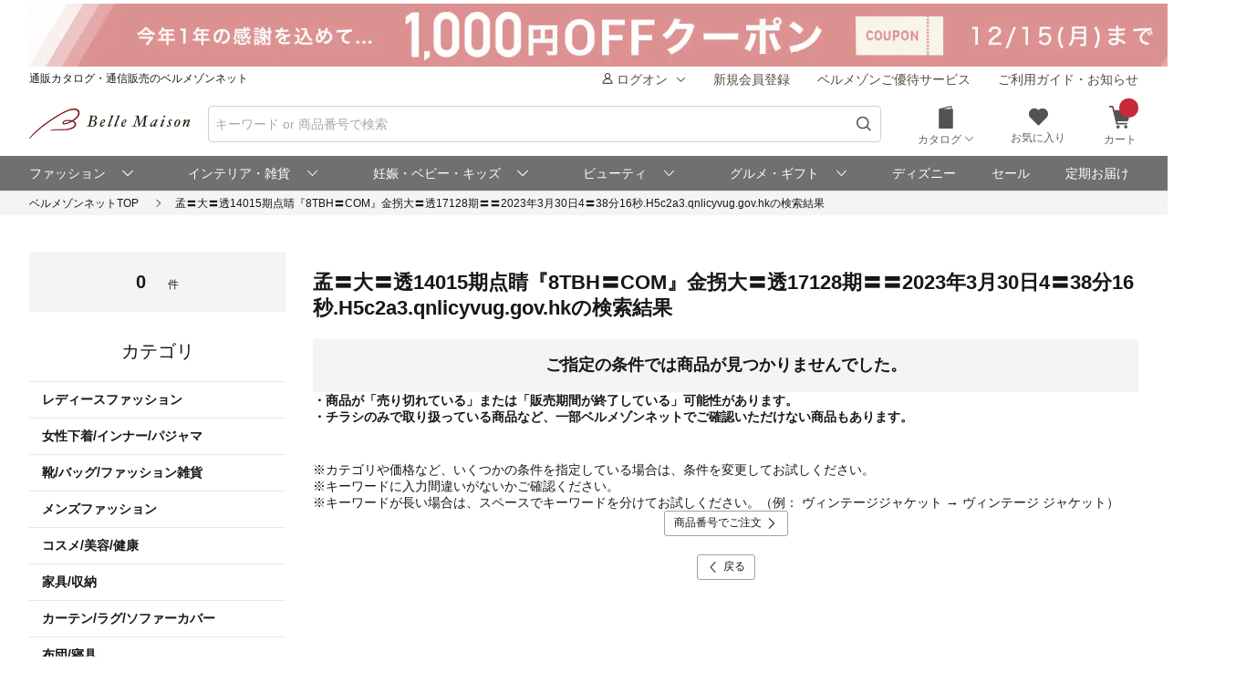

--- FILE ---
content_type: text/html; charset=utf-8
request_url: https://www.google.com/recaptcha/api2/aframe
body_size: 181
content:
<!DOCTYPE HTML><html><head><meta http-equiv="content-type" content="text/html; charset=UTF-8"></head><body><script nonce="06mleCadg363OtSt0lWTsQ">/** Anti-fraud and anti-abuse applications only. See google.com/recaptcha */ try{var clients={'sodar':'https://pagead2.googlesyndication.com/pagead/sodar?'};window.addEventListener("message",function(a){try{if(a.source===window.parent){var b=JSON.parse(a.data);var c=clients[b['id']];if(c){var d=document.createElement('img');d.src=c+b['params']+'&rc='+(localStorage.getItem("rc::a")?sessionStorage.getItem("rc::b"):"");window.document.body.appendChild(d);sessionStorage.setItem("rc::e",parseInt(sessionStorage.getItem("rc::e")||0)+1);localStorage.setItem("rc::h",'1765749647843');}}}catch(b){}});window.parent.postMessage("_grecaptcha_ready", "*");}catch(b){}</script></body></html>

--- FILE ---
content_type: application/javascript
request_url: https://www.bellemaison.jp/-6Sxm45T5b/VobFt3VY/Qm/aX9SwccDmJG0Gkp93b/JF1pJxAlNAM/WDNrE/zZkFCk
body_size: 175258
content:
(function(){if(typeof Array.prototype.entries!=='function'){Object.defineProperty(Array.prototype,'entries',{value:function(){var index=0;const array=this;return {next:function(){if(index<array.length){return {value:[index,array[index++]],done:false};}else{return {done:true};}},[Symbol.iterator]:function(){return this;}};},writable:true,configurable:true});}}());(function(){JS();djs();fDs();var wE=function(){return cp["Math"]["floor"](cp["Math"]["random"]()*100000+10000);};var qE=function(Eb){return +Eb;};var CY=function(){return b4.apply(this,[xS,arguments]);};var CA=function Ht(q4,xK){var rO=Ht;while(q4!=BJ){switch(q4){case vw:{q4=BJ;if(VT(bK,VY[m9[p2]])){do{M2()[VY[bK]]=B2(NO(bK,CE))?function(){wK=[];Ht.call(this,gc,[VY]);return '';}:function(){var lg=VY[bK];var Hv=M2()[lg];return function(hT,Og,HL,db,kj){if(sT(arguments.length,p2)){return Hv;}var TL=qv(Hh,[hT,Og,sK,xO,kj]);M2()[lg]=function(){return TL;};return TL;};}();++bK;}while(VT(bK,VY[m9[p2]]));}}break;case Iw:{q4+=TH;while(st(jg,p2)){if(qY(cg[K2[Ag]],cp[K2[s9]])&&VO(cg,RE[K2[p2]])){if(f2(RE,Cg)){DO+=RL(hH,[sg]);}return DO;}DO+=RL(hH,[sg]);sg+=RE[cg];--jg;;++cg;}}break;case rs:{if(sT(typeof RE,K2[t4])){RE=Cg;}q4+=cC;var DO=JR([],[]);sg=NO(F2,qg[NO(qg.length,s9)]);}break;case bJ:{q4-=Ac;while(st(dA,p2)){if(qY(vL[Zj[Ag]],cp[Zj[s9]])&&VO(vL,PK[Zj[p2]])){if(f2(PK,J0)){m4+=RL(hH,[r9]);}return m4;}if(sT(vL[Zj[Ag]],cp[Zj[s9]])){var YL=KD[PK[vL[p2]][p2]];var q2=Ht.apply(null,[l6,[JR(r9,qg[NO(qg.length,s9)]),vL[s9],YL,dA]]);m4+=q2;vL=vL[p2];dA-=tg(V6,[q2]);}else if(sT(PK[vL][Zj[Ag]],cp[Zj[s9]])){var YL=KD[PK[vL][p2]];var q2=Ht(l6,[JR(r9,qg[NO(qg.length,s9)]),p2,YL,dA]);m4+=q2;dA-=tg(V6,[q2]);}else{m4+=RL(hH,[r9]);r9+=PK[vL];--dA;};++vL;}}break;case qc:{q4=bJ;if(sT(typeof PK,Zj[t4])){PK=J0;}var m4=JR([],[]);r9=NO(MR,qg[NO(qg.length,s9)]);}break;case Bd:{q4=BJ;return DO;}break;case vC:{var D2=bY(NO(PR,qg[NO(qg.length,s9)]),mD);q4-=Wf;var Yb=BL[M0];for(var gL=p2;VT(gL,Yb.length);gL++){var bb=rD(Yb,gL);var E2=rD(Zg.Cx,D2++);ZT+=RL(hH,[zE(kY(dY(bb),E2),kY(dY(E2),bb))]);}}break;case ZS:{var mb=bY(NO(x2,qg[NO(qg.length,s9)]),BY);q4=Cp;var Jv=cv[zt];}break;case Cp:{for(var AY=p2;VT(AY,Jv.length);AY++){var vj=rD(Jv,AY);var vT=rD(DT.dp,mb++);Xg+=RL(hH,[kY(dY(kY(vj,vT)),zE(vj,vT))]);}return Xg;}break;case lW:{return J9;}break;case nh:{q4=BJ;while(VT(RY,gE[M4[p2]])){g9()[gE[RY]]=B2(NO(RY,gK))?function(){ZR=[];Ht.call(this,wq,[gE]);return '';}:function(){var A0=gE[RY];var kK=g9()[A0];return function(YA,xt,WY,cA,TO,wR){if(sT(arguments.length,p2)){return kK;}var Qj=m2.call(null,gc,[cD,xt,PY,cA,s9,wR]);g9()[A0]=function(){return Qj;};return Qj;};}();++RY;}}break;case Dx:{q4=BJ;return ZT;}break;case Ad:{var FK=xK[fx];var PR=xK[Gc];var M0=xK[Dp];var Eg=xK[Kh];var ZT=JR([],[]);q4=vC;}break;case gc:{var VY=xK[fx];q4=vw;var bK=p2;}break;case wq:{var gE=xK[fx];q4=nh;var RY=p2;}break;case Gx:{var rj=bY(NO(cE,qg[NO(qg.length,s9)]),DD);var CR=XT[gb];var fR=p2;q4-=SW;}break;case WH:{var KT=xK[fx];var zt=xK[Gc];var vY=xK[Dp];var x2=xK[Kh];q4+=nC;var Xg=JR([],[]);}break;case ZH:{return [CE,t4,WD(ED),WD(U0),tA,Ag,WD(I9),cY,WD(G4),cY,WD(HK),WD(jj),RO,s9,WD(ED),tA,WD(CE),PY,WD(ER),vb,gv,WD(t4),PY,WD(G4),WD(U0),qR,WD(JY),DE,RT,gK,G4,WD(cY),qR,s9,Qb,WD(IK),jj,BY,V2,t4,WD(Ag),WD(Pv),gv,WD(Dj),Ag,WD(cD),[Ag],WD(t4),WD(cY),WD(G4),b9,WD(xT),qR,WD(Ag),WD(PY),Dj,p2,WD(G4),WD(Ag),WD(G4),G4,WD(HK),x4,qR,Vg,WD(Z2),WD(Ag),cY,WD(CE),jj,WD(CE),WD(cY),I9,WD(x4),WD(V2),b9,Ag,xT,WD(Ag),WD(U0),WD(s9),cY,PY,WD(CE),cY,PY,WD(S2),Rt,tA,F4,b9,WD(t4),WD(Ag),WD(PY),WD(Pv),SY,I9,PY,Ag,ED,WD(x4),WD(Pv),Vg,RO,U0,WD(PY),CE,WD(ED),s9,WD(Q0),[Ag],CE,ED,WD(mv),Vg,x4,CE,WD(b9),cY,t4,WD(jj),WD(t4),CE,WD(Ag),cY,WD(cb),w4,PY,t4,WD(s9),t4,WD(w4),w4,gK,WD(cD),RO,WD(ED),t4,WD(w4),xT,WD(Ag),p2,p2,xT,WD(Dj),WD(cY),qR,WD(t4),WD(mv),p2,Ag,WD(Dj),x4,I9,WD(I9),p2,b9,WD(gK),U0,WD(xT),Dj,p2,WD(Dj),WD(tA),WD(G4),w4,ED,b9,WD(t4),WD(G4),WD(cY),bE,WD(Rb),I9,Dj,WD(PY),WD(jj),WD(t4),w4,s9,WD(ED),t4,WD(qR),I9,WD(G4),WD(Ag),WD(w4),Ag,w4,WD(KA),RO,s9,PY,WD(w2),RT,WD(G4),w4,Ag,WD(jj),t4,WD(G4),I9,WD(cb),GO,G4,WD(PY),U0,s9,WD(I9),Dj,t4,Ag,p2,Ag,gK,WD(gK),qR,WD(w4),I9,WD(cY),xT,WD(s9),WD(F4),F4,WD(cY),CE,CE,WD(w4),ED,ED,WD(gK),WD(cb),Rb,WD(w4),GO,WD(qR),cY,ED,WD(HK),w2,CE,tA,CE,ED,cY,WD(xO),rK,WD(x4),[p2],WD(Ag),cY,p2,WD(gK),WD(s9),WD(w4),jj,gK,WD(gK),CE,WD(ED),Dj,WD(PY),WD(Ag),x4,WD(cb),w4,[p2],WD(bD),RT,WD(G4),t4,s9,qR,WD(Z2),S2,t4,WD(S2),F4,WD(Ag),WD(t4),ED,WD(CE),WD(x4),WD(t4),p2,gK,WD(cY),G4,WD(PY),WD(cY),GO,WD(s9),WD(CE),WD(t4),WD(G4),WD(t4),cY,cY,G4,WD(PY),WD(gK),WD(x4),U0,s9,x4,WD(gK),WD(cY),w4,WD(cY),xT,WD(s9),WD(NY),PY,dK,WD(Ag),x4,WD(ER),CE,mD,Vg,Dj,WD(s9),xT,WD(x4),CE,xT,WD(RT),jj,ED,WD(b9),cY,PY,WD(vD),M9,WD(M9),M9,WD(KA),p2,WD(CE),mT,V2,WD(PT),M9,jj,WD(NY),f9,WD(IK),GK,WD(ER),mD,WD(V2),mT,WD(s9),I9,WD(qR),I9,WD(cY),qR,WD(w4),WD(Pv),mv,Dj,WD(cY),s9,WD(CE),s9,WD(Ag),s9,jj,WD(NY),z9,WD(s9),RO];}break;case vd:{var Rj=xK[fx];DT=function(zT,LT,wT,Uj){return Ht.apply(this,[WH,arguments]);};return YK(Rj);}break;case V6:{while(VT(fR,CR.length)){var nD=rD(CR,fR);var mY=rD(EK.I,rj++);J9+=RL(hH,[kY(dY(kY(nD,mY)),zE(nD,mY))]);fR++;}q4=lW;}break;case f6:{q4=BJ;return [[gK,WD(gK),PY,WD(PY),x4,WD(Ag),gK],[],[TR,I9,WD(G4),jj,WD(jj),qR],[],[],[],[],[],[]];}break;case w:{var DR=xK[fx];Zg=function(z4,ZO,ND,O2){return Ht.apply(this,[Ad,arguments]);};q4=BJ;return UE(DR);}break;case ww:{q4+=fp;var RE=xK[fx];var cg=xK[Gc];var jg=xK[Dp];var rY=xK[Kh];var F2=xK[Px];}break;case X6:{return m4;}break;case wc:{var cE=xK[fx];var gb=xK[Gc];var xY=xK[Dp];var tK=xK[Kh];q4=Gx;var J9=JR([],[]);}break;case l6:{var MR=xK[fx];var vL=xK[Gc];var PK=xK[Dp];q4=qc;var dA=xK[Kh];}break;}}};var N4=function dj(q9,R4){var Ct=dj;var OE=Dg(new Number(vq),wD);var DY=OE;OE.set(q9);while(DY+q9!=rd){switch(DY+q9){case Ff:{bv[Qt()[CL(qR)].apply(null,[Aj,xj,B2(B2(p2)),B2(B2(p2))])]=function(AT){qg.push(gj);var HY=AT&&AT[sT(typeof GL()[Mv(xT)],JR('',[][[]]))?GL()[Mv(CE)](PT,fA,BD,NY):GL()[Mv(w4)].call(null,mD,tJ,sO,sO)]?function TK(){qg.push(n4);var UT;return UT=AT[GL()[Mv(jj)](mD,pj,Wg,L4)],qg.pop(),UT;}:function l4(){return AT;};bv[Qt()[CL(PY)].apply(null,[JO,b9,F4,lb])](HY,qY(typeof Qt()[CL(xT)],JR([],[][[]]))?Qt()[CL(U0)](pK,KA,gv,TD):Qt()[CL(cY)].call(null,U2,GR,DE,vD),HY);var CT;return qg.pop(),CT=HY,CT;};q9+=vw;}break;case XS:{q9+=lS;qg.pop();}break;case KW:{q9-=Pf;var bv=function(Xv){qg.push(E0);if(zK[Xv]){var Y4;return Y4=zK[Xv][GL()[Mv(Dj)](B2(B2(s9)),Gv,qR,vD)],qg.pop(),Y4;}var Wv=zK[Xv]=tg(Df,[GL()[Mv(qR)].call(null,cY,wt,fY,cb),Xv,IR()[pD(x4)](Ov,Q4),B2([]),GL()[Mv(Dj)](gv,Gv,qR,I9),{}]);c9[Xv].call(Wv[sT(typeof GL()[Mv(xT)],'undefined')?GL()[Mv(CE)].apply(null,[B2(p2),Fh,Ob,vD]):GL()[Mv(Dj)](B2(B2(s9)),Gv,qR,B2(B2(p2)))],Wv,Wv[GL()[Mv(Dj)](ED,Gv,qR,Rl)],bv);Wv[IR()[pD(x4)](Ov,Q4)]=B2(fx);var f8;return f8=Wv[GL()[Mv(Dj)](DE,Gv,qR,B2(p2))],qg.pop(),f8;};}break;case R:{var Iz=R4[fx];var jP=p2;for(var Vz=p2;VT(Vz,Iz.length);++Vz){var tG=rD(Iz,Vz);if(VT(tG,KJ)||st(tG,Q3))jP=JR(jP,s9);}return jP;}break;case Xx:{q9+=X;var zK={};qg.push(sX);bv[sT(typeof IR()[pD(b9)],'undefined')?IR()[pD(Ag)].apply(null,[Xl,SZ]):IR()[pD(RG)].call(null,Vl,VG)]=c9;bv[GL()[Mv(U0)].apply(null,[OZ,OQ,Dj,xO])]=zK;}break;case cx:{q9-=QC;bv[sT(typeof IR()[pD(w4)],JR([],[][[]]))?IR()[pD(Ag)](PP,mr):IR()[pD(mD)](S5,Hp)]=function(kI,Br){qg.push(GK);if(kY(Br,dl[s9]))kI=bv(kI);if(kY(Br,PY)){var zM;return qg.pop(),zM=kI,zM;}if(kY(Br,G4)&&sT(typeof kI,Qt()[CL(Dj)](Jr,hX,Rt,RT))&&kI&&kI[GL()[Mv(w4)].apply(null,[ED,C6,sO,Y5])]){var Bz;return qg.pop(),Bz=kI,Bz;}var tn=cp[GL()[Mv(x4)].apply(null,[B2(B2({})),MP,Wz,WQ])][g9()[rG(p2)](NY,xT,dk,xr,HK,JV)](null);bv[IR()[pD(I9)](GI,rZ)](tn);cp[sT(typeof GL()[Mv(PY)],JR([],[][[]]))?GL()[Mv(CE)].call(null,zP,Nl,Vn,pQ):GL()[Mv(x4)](IK,MP,Wz,B2([]))][IR()[pD(w4)](XN,RB)](tn,qY(typeof GL()[Mv(CE)],JR([],[][[]]))?GL()[Mv(jj)](B2(B2({})),Rn,Wg,tk):GL()[Mv(CE)].apply(null,[IK,In,Z2,B2(s9)]),tg(Df,[GL()[Mv(RG)].apply(null,[tA,Dk,UU,V2]),B2(B2(Gc)),G5()[PU(qR)](lb,xT,B2(B2([])),Kk),kI]));if(kY(Br,Ag)&&wl(typeof kI,GL()[Mv(I9)](sO,pQ,cY,rK)))for(var dr in kI)bv[qY(typeof Qt()[CL(GO)],'undefined')?Qt()[CL(PY)](nX,b9,NY,xT):Qt()[CL(cY)](wn,DG,cG,B2(p2))](tn,dr,function(ZP){return kI[ZP];}.bind(null,dr));var zl;return qg.pop(),zl=tn,zl;};}break;case Fw:{var Or=R4;var U5=Or[p2];qg.push(sV);for(var AV=s9;VT(AV,Or[Qt()[CL(p2)](bw,AG,Qb,w4)]);AV+=Ag){U5[Or[AV]]=Or[JR(AV,s9)];}qg.pop();q9-=YJ;}break;case Ix:{q9+=n6;var OU=R4[fx];qg.push(TB);if(qY(typeof cp[qY(typeof IR()[pD(gK)],'undefined')?IR()[pD(tA)](PY,v3):IR()[pD(Ag)](nr,XI)],MZ()[VU(p2)].call(null,Ls,Rt,tA,CE))&&cp[IR()[pD(tA)](PY,v3)][G5()[PU(Dj)](G4,Mz,IK,kS)]){cp[GL()[Mv(x4)](U0,HH,Wz,sP)][IR()[pD(w4)](XN,mf)](OU,cp[IR()[pD(tA)].apply(null,[PY,v3])][G5()[PU(Dj)].call(null,B2(s9),Mz,DE,kS)],tg(Df,[sT(typeof G5()[PU(xT)],'undefined')?G5()[PU(b9)].apply(null,[G4,TR,B2(B2(p2)),jj]):G5()[PU(qR)](B2(B2(s9)),xT,B2(B2([])),VS),IR()[pD(GO)](l5,MW)]));}cp[sT(typeof GL()[Mv(GO)],'undefined')?GL()[Mv(CE)](B2(B2(s9)),V8,Al,cG):GL()[Mv(x4)].apply(null,[RT,HH,Wz,Ag])][sT(typeof IR()[pD(xT)],'undefined')?IR()[pD(Ag)].apply(null,[EN,UV]):IR()[pD(w4)](XN,mf)](OU,GL()[Mv(w4)](qM,f3,sO,tA),tg(Df,[G5()[PU(qR)](AG,xT,IB,VS),B2(B2({}))]));qg.pop();}break;case Lq:{q9-=jx;bv[Qt()[CL(PY)](XB,b9,BY,B2(B2({})))]=function(GQ,rP,BX){qg.push(L4);if(B2(bv[qY(typeof G5()[PU(qR)],'undefined')?G5()[PU(PY)].call(null,GK,Qr,B2([]),SX):G5()[PU(b9)].call(null,ED,TR,B2(B2({})),CM)](GQ,rP))){cp[GL()[Mv(x4)](tk,O8,Wz,GO)][IR()[pD(w4)].call(null,XN,dI)](GQ,rP,tg(Df,[GL()[Mv(RG)](ED,QM,UU,B2([])),B2(fx),IR()[pD(jj)](I5,Wg),BX]));}qg.pop();};}break;case Kx:{var Ok;return qg.pop(),Ok=JQ,Ok;}break;case wC:{bv[G5()[PU(PY)].apply(null,[qM,Qr,gK,FW])]=function(bZ,ZZ){return dj.apply(this,[MC,arguments]);};bv[GL()[Mv(GO)](B2(B2({})),lU,YB,DD)]=sT(typeof GL()[Mv(t4)],JR([],[][[]]))?GL()[Mv(CE)].call(null,B2(B2(s9)),bX,fN,fY):GL()[Mv(G4)](pQ,bN,AZ,B2([]));var lG;q9+=Vq;return lG=bv(bv[GL()[Mv(mD)](Q0,B,OV,mQ)]=s9),qg.pop(),lG;}break;case ZJ:{cp[sT(typeof GL()[Mv(t4)],JR('',[][[]]))?GL()[Mv(CE)].apply(null,[Z2,HP,xM,w2]):GL()[Mv(gK)].apply(null,[xO,RM,Kz,B2(B2(p2))])][sT(typeof G5()[PU(xT)],'undefined')?G5()[PU(b9)].call(null,B2(B2(p2)),lr,ZQ,br):G5()[PU(x4)].call(null,TD,RX,B2({}),lA)]=function(Sn){qg.push(JM);var Nr=GL()[Mv(G4)](ER,A5,AZ,KA);var CP=Qt()[CL(RG)](jH,XG,xG,YI);var EQ=cp[IR()[pD(Dj)](V2,Cs)](Sn);for(var CV,d8,B8=dl[Ag],KN=CP;EQ[G5()[PU(G4)].apply(null,[Wg,vD,xj,V])](zE(B8,p2))||(KN=qY(typeof GL()[Mv(G4)],JR([],[][[]]))?GL()[Mv(XX)].call(null,xj,gM,O8,xG):GL()[Mv(CE)](x4,Q4,SM,B2(p2)),bY(B8,s9));Nr+=KN[G5()[PU(G4)].apply(null,[B2(p2),vD,B2(B2(s9)),V])](kY(dK,wU(CV,NO(PY,sQ(bY(B8,s9),PY)))))){d8=EQ[qY(typeof GL()[Mv(bE)],JR('',[][[]]))?GL()[Mv(Rt)](B2(B2(s9)),HM,tZ,TD):GL()[Mv(CE)](PY,TV,mr,ER)](B8+=WZ(dl[t4],dl[G4]));if(st(d8,mn)){throw new g8(IR()[pD(BY)](tZ,Cc));}CV=zE(HZ(CV,PY),d8);}var YV;return qg.pop(),YV=Nr,YV;};q9+=Lf;}break;case Gw:{q9+=D3;bv[IR()[pD(I9)].call(null,GI,QV)]=function(OU){return dj.apply(this,[pJ,arguments]);};}break;case zd:{q9+=Hd;for(var YU=s9;VT(YU,R4[Qt()[CL(p2)](D8,AG,B2(B2(p2)),cY)]);YU++){var qz=R4[YU];if(qY(qz,null)&&qY(qz,undefined)){for(var Kl in qz){if(cp[qY(typeof GL()[Mv(U0)],JR('',[][[]]))?GL()[Mv(x4)].apply(null,[tA,RN,Wz,xT]):GL()[Mv(CE)].apply(null,[RG,En,sO,rK])][IR()[pD(PY)].call(null,fY,EG)][GL()[Mv(tA)].call(null,XG,zG,lM,U0)].call(qz,Kl)){JQ[Kl]=qz[Kl];}}}}}break;case Vw:{var bZ=R4[fx];q9-=Rf;var ZZ=R4[Gc];qg.push(lI);var Az;return Az=cp[GL()[Mv(x4)].apply(null,[wM,gX,Wz,B2({})])][IR()[pD(PY)](fY,Dd)][GL()[Mv(tA)].call(null,rK,vQ,lM,xT)].call(bZ,ZZ),qg.pop(),Az;}break;case jW:{var c9=R4[fx];q9-=D6;}break;case gS:{var wN=R4[fx];q9-=c7;var kN=R4[Gc];qg.push(jQ);if(sT(wN,null)||sT(wN,undefined)){throw new (cp[sT(typeof GL()[Mv(x4)],'undefined')?GL()[Mv(CE)](HK,t5,TI,bD):GL()[Mv(DD)](NY,AQ,bM,mQ)])(G5()[PU(U0)](UU,Ag,w2,NU));}var JQ=cp[GL()[Mv(x4)].call(null,QQ,RN,Wz,B2({}))](wN);}break;case pJ:{var dG=R4[fx];q9+=fC;qg.push(mv);this[Qt()[CL(x4)].call(null,EU,NZ,dk,U0)]=dG;qg.pop();}break;case Xh:{var g8=function(dG){return dj.apply(this,[Dp,arguments]);};qg.push(BD);if(sT(typeof cp[qY(typeof G5()[PU(ED)],'undefined')?G5()[PU(x4)].apply(null,[xT,RX,x4,lA]):G5()[PU(b9)].apply(null,[RG,MG,ZQ,fX])],kQ()[kA(p2)](WQ,t4,PY,w4,jI))){var ml;return qg.pop(),ml=B2(Gc),ml;}q9-=vs;g8[IR()[pD(PY)].call(null,fY,Wl)]=new (cp[IR()[pD(XX)].call(null,CE,P3)])();g8[IR()[pD(PY)].apply(null,[fY,Wl])][GL()[Mv(bE)](TR,z2,Vl,gv)]=qY(typeof IR()[pD(w4)],JR('',[][[]]))?IR()[pD(Rt)].apply(null,[zP,Kb]):IR()[pD(Ag)].apply(null,[KP,LP]);}break;case WS:{return qg.pop(),v5=YX[jk],v5;}break;case ZS:{var Q5=R4[fx];var GA=R4[Gc];qg.push(XV);if(qY(typeof cp[GL()[Mv(x4)](fY,Ql,Wz,wM)][IR()[pD(DD)](dk,C0)],kQ()[kA(p2)].apply(null,[bD,t4,PY,KA,dP]))){cp[GL()[Mv(x4)].call(null,B2(s9),Ql,Wz,lb)][qY(typeof IR()[pD(w4)],JR('',[][[]]))?IR()[pD(w4)](XN,UN):IR()[pD(Ag)](n5,xz)](cp[GL()[Mv(x4)](xO,Ql,Wz,xG)],IR()[pD(DD)](dk,C0),tg(Df,[sT(typeof G5()[PU(I9)],'undefined')?G5()[PU(b9)].call(null,DE,GO,mD,mI):G5()[PU(qR)].apply(null,[cY,xT,B2({}),mj]),function(wN,kN){return dj.apply(this,[Kw,arguments]);},kQ()[kA(s9)](Rr,Qb,PY,sP,MU),B2(fx),IR()[pD(bE)](RO,YD),B2(B2(Gc))]));}(function(){return dj.apply(this,[gc,arguments]);}());qg.pop();q9-=Ux;}break;case I7:{var YX=R4[fx];var jk=R4[Gc];var pV=R4[Dp];qg.push(H5);cp[qY(typeof GL()[Mv(mD)],JR([],[][[]]))?GL()[Mv(x4)](B2(B2(p2)),br,Wz,bD):GL()[Mv(CE)](B2(B2([])),Oz,Jn,bE)][IR()[pD(w4)].apply(null,[XN,YG])](YX,jk,tg(Df,[qY(typeof G5()[PU(x4)],'undefined')?G5()[PU(qR)](f9,xT,Y5,mw):G5()[PU(b9)](B2(B2(s9)),KP,Ag,LZ),pV,GL()[Mv(RG)](B2({}),Jt,UU,G4),B2(dl[Ag]),IR()[pD(bE)](RO,Dz),B2(dl[Ag]),kQ()[kA(s9)].apply(null,[mQ,Qb,PY,GK,xN]),B2(S7[MZ()[VU(b9)](GV,vb,gv,t4)]())]));var v5;q9+=rx;}break;case Qw:{var Rk=R4[fx];q9-=Ip;qg.push(sG);var mA=tg(Df,[sT(typeof G5()[PU(w2)],JR('',[][[]]))?G5()[PU(b9)](B2(p2),SX,B2([]),wI):G5()[PU(DE)].apply(null,[Z2,tZ,vD,GP]),Rk[p2]]);FN(s9,Rk)&&(mA[DZ()[nn(cY)].call(null,cX,xG,S2,PY,mT,B2(B2({})))]=Rk[s9]),FN(Ag,Rk)&&(mA[GL()[Mv(Rr)](B2(B2({})),NI,mD,RT)]=Rk[S7[sT(typeof GL()[Mv(RG)],JR('',[][[]]))?GL()[Mv(CE)](s9,p5,Wr,YI):GL()[Mv(L4)](GO,c5,dK,B2(B2({})))]()],mA[IR()[pD(bD)].call(null,M9,SV)]=Rk[t4]),this[G5()[PU(S2)](B2(B2(s9)),gl,Ag,UZ)][Qt()[CL(G4)].apply(null,[WX,b8,ZQ,B2(s9)])](mA);qg.pop();}break;}}};var m2=function SG(Tz,hr){var Ln=SG;do{switch(Tz){case S3:{Tz=EW;qg.pop();}break;case Kw:{if(VO(wP,p2)){do{var Tk=bY(NO(JR(wP,AP),qg[NO(qg.length,s9)]),jz.length);var XZ=rD(k8,wP);var BQ=rD(jz,Tk);lB+=RL(hH,[kY(dY(kY(XZ,BQ)),zE(XZ,BQ))]);wP--;}while(VO(wP,p2));}Tz-=pH;}break;case Rh:{return CA(w,[tP]);}break;case kx:{Tz-=CW;if(sT(typeof rA,M4[t4])){rA=ZR;}var kZ=JR([],[]);LM=NO(QZ,qg[NO(qg.length,s9)]);}break;case V6:{var cP=hr[fx];Tz=EW;EK=function(wk,zn,w5,Fr){return CA.apply(this,[wc,arguments]);};return OM(cP);}break;case fW:{for(var r5=p2;VT(r5,NP[Qt()[CL(p2)](Bl,AG,OZ,B2(B2(p2)))]);r5=JR(r5,s9)){(function(){qg.push(LB);var bz=NP[r5];var CG=VT(r5,vU);var gk=CG?qY(typeof IR()[pD(p2)],JR('',[][[]]))?IR()[pD(s9)](Nn,p6):IR()[pD(Ag)](qI,zV):IR()[pD(p2)](qR,rf);var Nz=CG?cp[IR()[pD(t4)](mz,E7)]:cp[G5()[PU(p2)](qM,Q0,b9,nB)];var wB=JR(gk,bz);S7[wB]=function(){var MQ=Nz(Ul(bz));S7[wB]=function(){return MQ;};return MQ;};qg.pop();}());}Tz=S3;}break;case Sd:{if(VT(dN,Fn[Zj[p2]])){do{MZ()[Fn[dN]]=B2(NO(dN,RG))?function(){J0=[];SG.call(this,sW,[Fn]);return '';}:function(){var zA=Fn[dN];var CN=MZ()[zA];return function(jN,lN,VP,Z5){if(sT(arguments.length,p2)){return CN;}var UX=CA.call(null,l6,[jN,lN,Z2,Z5]);MZ()[zA]=function(){return UX;};return UX;};}();++dN;}while(VT(dN,Fn[Zj[p2]]));}Tz+=Mw;}break;case jq:{var k8=cv[qk];Tz-=ZJ;var wP=NO(k8.length,s9);}break;case YC:{Tz+=Hs;return tI;}break;case Hh:{while(st(AM,p2)){if(qY(QP[M4[Ag]],cp[M4[s9]])&&VO(QP,rA[M4[p2]])){if(f2(rA,ZR)){kZ+=RL(hH,[LM]);}return kZ;}if(sT(QP[M4[Ag]],cp[M4[s9]])){var RQ=Ur[rA[QP[p2]][p2]];var RZ=SG.call(null,gc,[B2(s9),AM,Z2,QP[s9],RQ,JR(LM,qg[NO(qg.length,s9)])]);kZ+=RZ;QP=QP[p2];AM-=tg(Xc,[RZ]);}else if(sT(rA[QP][M4[Ag]],cp[M4[s9]])){var RQ=Ur[rA[QP][p2]];var RZ=SG.apply(null,[gc,[B2(B2(s9)),AM,YI,p2,RQ,JR(LM,qg[NO(qg.length,s9)])]]);kZ+=RZ;AM-=tg(Xc,[RZ]);}else{kZ+=RL(hH,[LM]);LM+=rA[QP];--AM;};++QP;}Tz+=FJ;}break;case Gc:{return CA(vd,[lB]);}break;case HC:{while(st(xI,p2)){if(qY(PG[Gn[Ag]],cp[Gn[s9]])&&VO(PG,EB[Gn[p2]])){if(f2(EB,J5)){tI+=RL(hH,[CI]);}return tI;}if(sT(PG[Gn[Ag]],cp[Gn[s9]])){var hz=fk[EB[PG[p2]][p2]];var LU=SG(Xc,[hz,xI,PG[s9],fY,JR(CI,qg[NO(qg.length,s9)])]);tI+=LU;PG=PG[p2];xI-=tg(Cf,[LU]);}else if(sT(EB[PG][Gn[Ag]],cp[Gn[s9]])){var hz=fk[EB[PG][p2]];var LU=SG(Xc,[hz,xI,p2,QQ,JR(CI,qg[NO(qg.length,s9)])]);tI+=LU;xI-=tg(Cf,[LU]);}else{tI+=RL(hH,[CI]);CI+=EB[PG];--xI;};++PG;}Tz-=g7;}break;case Cp:{Tz-=O;var tI=JR([],[]);CI=NO(On,qg[NO(qg.length,s9)]);}break;case Gd:{Tz=EW;return kZ;}break;case js:{return b4(V6,[XQ]);}break;case pq:{for(var SP=NO(fr.length,s9);VO(SP,p2);SP--){var rQ=bY(NO(JR(SP,s8),qg[NO(qg.length,s9)]),UQ.length);var PV=rD(fr,SP);var lX=rD(UQ,rQ);XQ+=RL(hH,[zE(kY(dY(PV),lX),kY(dY(lX),PV))]);}Tz=js;}break;case MC:{var NP=hr[fx];var vU=hr[Gc];var Ul=SG(WH,[]);Tz=fW;qg.push(EX);}break;case AW:{Tz+=G;while(VO(NV,p2)){var QN=bY(NO(JR(NV,gN),qg[NO(qg.length,s9)]),VV.length);var cQ=rD(cI,NV);var hM=rD(VV,QN);tP+=RL(hH,[zE(kY(dY(cQ),hM),kY(dY(hM),cQ))]);NV--;}}break;case Y3:{var SI=hr[fx];var qk=hr[Gc];var Kr=hr[Dp];Tz+=W6;var AP=hr[Kh];var jz=cv[Al];var lB=JR([],[]);}break;case Es:{var Z8;return qg.pop(),Z8=JG,Z8;}break;case Df:{var Hn=hr[fx];Tz=pq;var s8=hr[Gc];var UQ=HG[U0];var XQ=JR([],[]);var fr=HG[Hn];}break;case gc:{var mB=hr[fx];var AM=hr[Gc];Tz=kx;var gz=hr[Dp];var QP=hr[Kh];var rA=hr[Px];var QZ=hr[H6];}break;case Kf:{var tP=JR([],[]);var cI=BL[wV];Tz=AW;var NV=NO(cI.length,s9);}break;case wJ:{if(VT(IX,ck[Gn[p2]])){do{jr()[ck[IX]]=B2(NO(IX,t4))?function(){J5=[];SG.call(this,wc,[ck]);return '';}:function(){var x5=ck[IX];var IG=jr()[x5];return function(pI,n8,rN,cN,rU){if(sT(arguments.length,p2)){return IG;}var TP=SG.call(null,Xc,[vb,n8,rN,BY,rU]);jr()[x5]=function(){return TP;};return TP;};}();++IX;}while(VT(IX,ck[Gn[p2]]));}Tz+=rp;}break;case Xc:{var EB=hr[fx];var xI=hr[Gc];var PG=hr[Dp];var XU=hr[Kh];var On=hr[Px];Tz+=Fp;if(sT(typeof EB,Gn[t4])){EB=J5;}}break;case sW:{Tz=Sd;var Fn=hr[fx];var dN=p2;}break;case sq:{Tz=Es;for(var QI=p2;VT(QI,IQ[Qt()[CL(p2)](fl,AG,mD,fY)]);QI=JR(QI,s9)){var gV=IQ[G5()[PU(G4)](mT,vD,xO,sV)](QI);var hl=wr[gV];JG+=hl;}}break;case QJ:{var HQ=hr[fx];var gN=hr[Gc];var wV=hr[Dp];Tz+=MH;var mV=hr[Kh];var VV=BL[G8];}break;case qH:{var IQ=hr[fx];Tz=sq;var wr=hr[Gc];qg.push(NN);var JG=GL()[Mv(G4)](cD,kn,AZ,dK);}break;case WH:{qg.push(ZN);var p8={'\x24':Qt()[CL(s9)](fB,Kz,tA,NY),'\x31':G5()[PU(s9)].call(null,B2(B2([])),Vg,B2([]),nM),'\x43':sT(typeof IR()[pD(G4)],JR('',[][[]]))?IR()[pD(Ag)](DV,RO):IR()[pD(G4)](MN,k3),'\x45':IR()[pD(ED)](Rt,xQ),'\x4a':Qt()[CL(t4)](kP,Ck,vb,KI),'\x52':IR()[pD(xT)].apply(null,[Jk,nw]),'\x57':GL()[Mv(p2)](dK,Xl,SY,V5),'\x59':GL()[Mv(s9)](B2([]),lV,Ll,B2([])),'\x62':IR()[pD(gK)].apply(null,[Zz,XM]),'\x6b':G5()[PU(t4)].call(null,B2([]),bE,ED,YN),'\x76':GL()[Mv(t4)](UU,KQ,mT,B2(B2(s9)))};Tz+=Sw;var tX;return tX=function(g5){return SG(qH,[g5,p8]);},qg.pop(),tX;}break;case wc:{var ck=hr[fx];Tz=wJ;var IX=p2;}break;}}while(Tz!=EW);};var LX=function IU(HB,Lr){'use strict';var qQ=IU;switch(HB){case pJ:{var Yk=Lr[fx];var Yr=Lr[Gc];var mM=Lr[Dp];qg.push(U8);Yk[Yr]=mM[G5()[PU(qR)](qR,xT,sO,KR)];qg.pop();}break;case vd:{var Er=Lr[fx];var QX=Lr[Gc];var JP=Lr[Dp];return Er[QX]=JP;}break;case V6:{var SU=Lr[fx];var An=Lr[Gc];var EM=Lr[Dp];qg.push(qN);try{var bk=qg.length;var Gz=B2(B2(fx));var BB;return BB=tg(Df,[Qt()[CL(bE)](GN,P5,bE,ED),GL()[Mv(SY)](Wg,rn,mv,B2(B2(s9))),Qt()[CL(w2)](WP,w2,SY,B2({})),SU.call(An,EM)]),qg.pop(),BB;}catch(xZ){qg.splice(NO(bk,s9),Infinity,qN);var fZ;return fZ=tg(Df,[Qt()[CL(bE)](GN,P5,wM,IK),GL()[Mv(KA)].apply(null,[JY,FP,gv,B2(B2({}))]),Qt()[CL(w2)](WP,w2,OZ,CE),xZ]),qg.pop(),fZ;}qg.pop();}break;case Ox:{return this;}break;case m6:{var fU=Lr[fx];var z8;qg.push(Wk);return z8=tg(Df,[sT(typeof G5()[PU(sO)],JR('',[][[]]))?G5()[PU(b9)](XG,BY,p2,EP):G5()[PU(vb)].apply(null,[pQ,tk,B2([]),C9]),fU]),qg.pop(),z8;}break;case hH:{return this;}break;case Pc:{return this;}break;case Hh:{var Zl;qg.push(EU);return Zl=GL()[Mv(TD)](CE,X0,sI,gK),qg.pop(),Zl;}break;case cf:{var EZ=Lr[fx];qg.push(qX);var D5=cp[qY(typeof GL()[Mv(FM)],JR([],[][[]]))?GL()[Mv(x4)].apply(null,[B2(s9),Xn,Wz,rK]):GL()[Mv(CE)](xj,nz,l5,WQ)](EZ);var tQ=[];for(var K8 in D5)tQ[qY(typeof Qt()[CL(tA)],'undefined')?Qt()[CL(G4)](DQ,b8,mv,xT):Qt()[CL(cY)](TN,YP,bD,w2)](K8);tQ[G5()[PU(IB)].call(null,sP,ZQ,mT,RI)]();var zr;return zr=function gQ(){qg.push(KQ);for(;tQ[Qt()[CL(p2)].call(null,CU,AG,z9,QQ)];){var rl=tQ[qY(typeof GL()[Mv(Pv)],'undefined')?GL()[Mv(xO)](xG,HD,NZ,JY):GL()[Mv(CE)](YI,cn,Wg,cG)]();if(FN(rl,D5)){var rz;return gQ[G5()[PU(qR)](cY,xT,B2(B2([])),OA)]=rl,gQ[g9()[rG(b9)].call(null,bE,G4,Z2,HP,sK,vQ)]=B2(s9),qg.pop(),rz=gQ,rz;}}gQ[g9()[rG(b9)].apply(null,[TR,G4,B2({}),HP,xj,vQ])]=B2(p2);var kG;return qg.pop(),kG=gQ,kG;},qg.pop(),zr;}break;case Yp:{qg.push(nV);this[g9()[rG(b9)](mQ,G4,qR,HP,DD,Ql)]=B2(p2);var nZ=this[G5()[PU(S2)].apply(null,[NY,gl,p2,rX])][S7[qY(typeof MZ()[VU(bE)],'undefined')?MZ()[VU(b9)].call(null,EP,vb,qM,t4):MZ()[VU(RG)](q8,MG,xj,c8)]()][IR()[pD(SY)].call(null,Y5,dV)];if(sT(GL()[Mv(KA)].apply(null,[CE,cr,gv,RG]),nZ[Qt()[CL(bE)].apply(null,[Mg,P5,F4,Wg])]))throw nZ[Qt()[CL(w2)](Hr,w2,Y5,RG)];var DM;return DM=this[IR()[pD(sP)].apply(null,[Mz,fz])],qg.pop(),DM;}break;case RJ:{var JN=Lr[fx];var hG=Lr[Gc];var kX;var GU;var UP;var Sl;qg.push(xr);var kM=G5()[PU(w4)].call(null,B2(B2(p2)),xj,BY,GN);var fM=JN[qY(typeof jr()[JI(t4)],'undefined')?jr()[JI(p2)](b9,ED,BU,S2,pP):jr()[JI(t4)](xj,m5,lZ,xj,gZ)](kM);for(Sl=p2;VT(Sl,fM[sT(typeof Qt()[CL(PY)],JR('',[][[]]))?Qt()[CL(cY)](DN,RP,QQ,JY):Qt()[CL(p2)].call(null,El,AG,dK,gK)]);Sl++){kX=bY(kY(wU(hG,PY),dl[CE]),fM[Qt()[CL(p2)](El,AG,zP,YI)]);hG*=dl[xT];hG&=dl[gK];hG+=S7[IR()[pD(Qb)].call(null,YI,VN)]();hG&=dl[b9];GU=bY(kY(wU(hG,PY),dl[CE]),fM[qY(typeof Qt()[CL(G4)],'undefined')?Qt()[CL(p2)](El,AG,ED,Pv):Qt()[CL(cY)].call(null,A5,t5,bE,XG)]);hG*=dl[xT];hG&=dl[gK];hG+=dl[PY];hG&=dl[b9];UP=fM[kX];fM[kX]=fM[GU];fM[GU]=UP;}var CZ;return CZ=fM[IR()[pD(RT)].apply(null,[XG,zX])](kM),qg.pop(),CZ;}break;}};var nG=function(){return cp["window"]["navigator"]["userAgent"]["replace"](/\\|"/g,'');};var sT=function(hI,UB){return hI===UB;};var DX=function(){return ["\x61\x70\x70\x6c\x79","\x66\x72\x6f\x6d\x43\x68\x61\x72\x43\x6f\x64\x65","\x53\x74\x72\x69\x6e\x67","\x63\x68\x61\x72\x43\x6f\x64\x65\x41\x74"];};var AN=function(){return m2.apply(this,[gc,arguments]);};var rr=function(){return b4.apply(this,[hH,arguments]);};var qP=function(){return ["\x6c\x65\x6e\x67\x74\x68","\x41\x72\x72\x61\x79","\x63\x6f\x6e\x73\x74\x72\x75\x63\x74\x6f\x72","\x6e\x75\x6d\x62\x65\x72"];};var rD=function(pk,X8){return pk[PZ[t4]](X8);};var TU=function(){if(cp["Date"]["now"]&&typeof cp["Date"]["now"]()==='number'){return cp["Math"]["round"](cp["Date"]["now"]()/1000);}else{return cp["Math"]["round"](+new (cp["Date"])()/1000);}};var Xr=function(){return [];};var CX=function(){return ["SA\"6AS\x00u\x07L\n#P0U\fY","GC!J<MQ7^KGA","\\\nW\x40Q;T\b\tGRGj\r)","K\n2iM","lv\'q/70/nk\x3fz;l3(q a.oum>T\b<CH]O)RF\vLXBM\vGVhFBZVm","\x00\x3fPhPf\r\r4MM.YAAF","O!WS","V\v)",")RF","D\b\x40\r#;PA","\x07","\nzH3SCeH\\,H3BpRU","X\v\x3f>\x40E","MMX\x00WR8%VB","U\n[E]P\t\x3f","FT\'IP","\b.M\r/TWIQ9","\v","Q]\b","EA.]CP\vG","*KN\x00R","\t\'ER[XG","]UH\x40\\\t0\'.4BLPW","UT >PH","(WX",";QTQO","TF","XC","\n1Q","\x40Y","5VT","5VW","AW\'YI[5E\t<EEG\x4095+AX\'y_FL","H","XVL",";VG","\x3fVcBW","\\I","PW&2GGWC","N[\bY/\x3fEDRP0!LX\v","2M\'\x40\nQCS","]G\v$2VO^\x00N","\bCR","X\v\x3fW","AUA","G\v\b7","PTYU)Z","RN","*ACV`\v4aAL","\x40U\\^","T\x07L\n\tPSVdG\vY\v","","F[HGt5WT!R","lFT","\x00#AV\x40","U\tWwHI_(QF","KoFC","5Pv[","t(23\"ch:}>o.7\tr%f+lxb3m3+9\x40EPJ\t*O[\bI_G\x40 AAUN~_E","","#^/W&","*|$F]]_kV\x07BUT","PDT\f\v\"","5.>VIR\x07|\'NU\f]","\x3fJD1R\x40\f","*TLTW\n(\rUY^W\\","P.>vAP}[\r[","!GX\rJ","O",")tAVj\r\'NP","\x40Ua\nKIC","\b","\v]CP)P\x00\x3f","\bum9F\fZHiOF3dA\v\x00\rqtXBMp4\vSBE5bZ\fC^L","Q#(KT\x07[u","P[XY[<\x3f",".TW&*TLCUs\f!Z","6QE\x3fRD","\nP","x\x3f\v","\x40T",";WS","CW \x3fPgZS5","LES","GA[&F(KY","Z42","\tMN","\r2C\\=NHZ",".EL0XF","V","CQTDP\v","PXF","ZY (LW\fQBZ","KA","HAP\x00B5","XGK","VBZ","x","HEPK",")FdQC\x40%A","<","YNA","\x070rLTU\\","U\x00JM\x07\x40<YYU","D]]IuG+59OOQ","PGT[Q","x#VK15W\x40","6]\x3faif<jG\'vknQ,/","zXRP",".MMC","R","","KP","\bY_G|","_H\x404G#TE<Q","EV^k!J\x00","\x40\x07C[)HBU[\f\x40Q*BC){\x40q\rYWA","3GE#^\rF+\'V[","5jO\x07c\x07B\x00","\b","Q",",Q\rG0Gk\rVZFE","(PtZP+R","\\","VWO","u\bHAQ4T\"/T","WC_L","^\x40Y","S","AY\bTH\x40Q","9\x40O","ZG6L\x07","V^QA8\x07\v;GERW7>V","",";PA","54","Wj","jq0","\n","AG8J\r4tF\vQBZ","%>6","\\E","$u;PO","dF<\t;CE","!MUVQ\x40","XOTwYT","O\r","\x3fGOR q*:)O[]C\x40","\x40P","\b.KO\x07_","\r/\x3fER\x07UB-/OG\fY\x40D","{/Q(","[","N\n#v\rDK",">GA\fQCS","):+PTeR5V","EJ","SYL=\'V","O","rk\x00G\x07AV[\x00B","PE","zJO\x07*KVXYDC\vzKFSC\fSYGYK^]\v[$","#P.KR5B\x40)L","*rEDL\r","\x07X3J\"","&","TCU"," R","G_H","t\nEY RV\x3f#C\x00A\n]","\v#SQ\vL`Q\x00\\\v:\t]S\x07Rb\x00#Q\x07","\x40","\n2PD(JBLs\"(VOD","\x00CQ.#\x40#]]yFV\x00\\CGJ\f","!G\x00q]\x40Q\nA33;CnZ","<}","SR\x40\v*\x3fL\x00\\KDG","\r\x3fGT","YL\n#FC","*QS","\x00M\b]",">v-|58\nw1","\n5^VDA\n/V\rWYCS","_]A6P\x3fV","P\"\b(EGbG\r#Q","SS","M\x00\"G","~W2v46(9u9SN1R.%6&ouu8vP+yj^0t+;<kmaf>a\"0ve;zom!t\r#%me1P$`!;rg5S)Uou-p$&$`6vq$;\x07k1ginv\'/06#fa:r#D2:a=q9_|g&t#46\x00\vgb5~0b(\t`5}=iJe\'w(2&=uQ1v<f,frL}lS6v(0>\"\fCq0u4z&8!s_v9qhwd)34SeG\"N7b*<\rE%w:~Bq%R;5&aaf6a! ce+zl}!f\r 4%e2P$F!8g0S){oq=p+&Qei6}r ;{1uiLv%|/$6NfGr4D2c=q6_|w&p#46\x00\bsb2~0i(`0}=yJf7w+82%=uc1rAf\"6u1}kS5v(7\"Cr8u4j&:!s7v;qhud)36.vG\"t7`\f<\x07E%g:ydq4R;25%naaf:a\"0ne<Rk\x00!t\r %me P$`!:g5S)\nou-p#&$ei6vr4;\x07k1sinv!l/05\tfa:r\"D2:fq9_|&t#4#\x00\vgb5n0b+`5}=uJe\'w.E2&=uo1v<f&a6wL}lS5r(0>\"Cq7]3&8!p7v9qhsd)33.eG!d7b*<\nE%w:zdq%R;5&asf6a cf7zl}!s\r 4%e2P$!8g\"S){ouPp+&$ei6er ;\x00M1uijv%|/>6far4D2c=q(_|ps^46S-|h2v\x3fl-Hc8ebN`w+=N%bth\"a\"b\"8C6u;\blg)L&&.ApGY\'z&8\ns5BH\r\\v%z\'7gsy&b$\x07c5z7sj^0t+;16kmay8b\"6O!S:WC%v=54iC2v R!8\vA5uHWt\" R1~xg/R*86c1u9[Nu%^<5\"\x00Ja2v6Hc5~6u{FZ\r=-ea2F>a\"+$j5u2~|-\x40+06&Kp;v4i,7~A5uni[}\"06-;~L:vAT\'1\x07c>U~dud.%6&\\CB~4[8uV,ylno=DMI2Tb\"\x00X6]1ylu%q;2\bjSa0e!m08\vA5uH\x40Lt)/(3eCv4H6E6Z9ylp.f\x0096&jmKT4b\b,<M|0yl~V\'6&4bZP3p\"5\bL5u9|`\x00!t6$\bpn{b\"8\x07o1G\x40[lu\ns8\x00-4ea2t\r\x008\x07NC\v`R\x07\t06&NXv6w\tc9W9zxrV\x077BW-eho;a\x00\fJU1y]u!t+\">%ea7\\\x40\"8-RS)|eu%c(-2AD>v7z>M!`\x40]%~;36&lv4b\"3i9W9yFF]<miFv4`\"8\x07c6P5yl_!\x07\x3f3","Q\x00[\nYJQ","24MT\n%O\x00#P","\x40U<w\x401","\t*W","8\x3fJ","\f+MGUBB","C\x40NHq\bP\x07","CYX\x40\f\t#","UhHF\t","G/G","DW*2GBT","\f5G~+pHUf\v","*]JqE",";X","1G\x07[QXY","\x40MN\\\x07T\v","WQ]V\vT","\tF\"\x3fJ","\x40QF\v","Yk["];};var WZ=function(ZV,Fz){return ZV/Fz;};var QB=function F8(mG,SQ){'use strict';var qr=F8;switch(mG){case ZH:{var qn=SQ[fx];qg.push(rX);if(cp[Qt()[CL(xT)].call(null,rT,tk,B2(B2(s9)),IB)][G5()[PU(mN)].call(null,Rl,mN,DE,J4)](qn)){var cB;return qg.pop(),cB=qn,cB;}qg.pop();}break;case Pc:{var zZ=SQ[fx];var Cn;qg.push(qZ);return Cn=cp[GL()[Mv(x4)](B2({}),UM,Wz,MV)][GL()[Mv(dK)](XX,BM,vD,Ag)](zZ)[qY(typeof jr()[JI(RG)],JR([],[][[]]))?jr()[JI(DD)].call(null,RO,t4,Jk,w4,OB):jr()[JI(t4)](V2,OI,tZ,wM,M8)](function(FZ){return zZ[FZ];})[dl[Ag]],qg.pop(),Cn;}break;case pJ:{var PN=SQ[fx];qg.push(dQ);var Rz=PN[jr()[JI(DD)].call(null,RG,t4,Jk,jj,m8)](function(zZ){return F8.apply(this,[Pc,arguments]);});var l8;return l8=Rz[IR()[pD(RT)](XG,J8)](DZ()[nn(U0)].call(null,MB,w4,U0,s9,mv,mT)),qg.pop(),l8;}break;case hH:{qg.push(lQ);try{var JB=qg.length;var W5=B2({});var tU=JR(JR(JR(JR(JR(JR(JR(JR(JR(JR(JR(JR(JR(JR(JR(JR(JR(JR(JR(JR(JR(JR(JR(JR(cp[IR()[pD(XN)].call(null,dZ,hE)](cp[IR()[pD(dK)](I9,CK)][G5()[PU(pU)].call(null,B2(p2),L4,YI,B4)]),HZ(cp[IR()[pD(XN)].apply(null,[dZ,hE])](cp[IR()[pD(dK)](I9,CK)][Qt()[CL(nP)](dv,xr,V2,B2({}))]),s9)),HZ(cp[IR()[pD(XN)](dZ,hE)](cp[IR()[pD(dK)].apply(null,[I9,CK])][Qt()[CL(P5)].call(null,hO,Cr,G4,mQ)]),dl[XX])),HZ(cp[IR()[pD(XN)].call(null,dZ,hE)](cp[IR()[pD(dK)](I9,CK)][Qt()[CL(Cz)].call(null,wj,vr,NY,B2({}))]),t4)),HZ(cp[IR()[pD(XN)](dZ,hE)](cp[qY(typeof G5()[PU(s9)],JR([],[][[]]))?G5()[PU(gK)](B2([]),b9,DE,Yj):G5()[PU(b9)].apply(null,[w4,U8,G4,vb])][IR()[pD(GI)](t4,C2)]),G4)),HZ(cp[IR()[pD(XN)](dZ,hE)](cp[qY(typeof IR()[pD(jV)],JR([],[][[]]))?IR()[pD(dK)].call(null,I9,CK):IR()[pD(Ag)](ZX,zG)][IR()[pD(Wz)](IB,Dt)]),ED)),HZ(cp[IR()[pD(XN)].apply(null,[dZ,hE])](cp[IR()[pD(dK)](I9,CK)][Qt()[CL(WI)].call(null,KO,HN,B2(B2(s9)),cD)]),dl[cD])),HZ(cp[IR()[pD(XN)].call(null,dZ,hE)](cp[IR()[pD(dK)].apply(null,[I9,CK])][IR()[pD(sG)](ZQ,PO)]),gK)),HZ(cp[IR()[pD(XN)](dZ,hE)](cp[IR()[pD(dK)].apply(null,[I9,CK])][sT(typeof M2()[Tr(V2)],JR([],[][[]]))?M2()[Tr(CE)](O5,mz,ZQ,xG,FV):M2()[Tr(b9)](jG,Vj,XN,cb,Dj)]),PY)),HZ(cp[IR()[pD(XN)].apply(null,[dZ,hE])](cp[IR()[pD(dK)].apply(null,[I9,CK])][MZ()[VU(vb)].call(null,Vj,cX,qM,CE)]),CE)),HZ(cp[IR()[pD(XN)].call(null,dZ,hE)](cp[IR()[pD(dK)].call(null,I9,CK)][Qt()[CL(vr)](p4,C5,tA,Dj)]),b9)),HZ(cp[IR()[pD(XN)](dZ,hE)](cp[IR()[pD(dK)](I9,CK)][sT(typeof GL()[Mv(pr)],JR('',[][[]]))?GL()[Mv(CE)].apply(null,[Y5,zz,lz,B2(B2([]))]):GL()[Mv(xX)].call(null,PT,k4,PB,YI)]),cY)),HZ(cp[IR()[pD(XN)].call(null,dZ,hE)](cp[sT(typeof IR()[pD(sZ)],JR('',[][[]]))?IR()[pD(Ag)](KU,Ag):IR()[pD(dK)](I9,CK)][GL()[Mv(A8)].apply(null,[qR,A4,b9,xG])]),Dj)),HZ(cp[IR()[pD(XN)](dZ,hE)](cp[IR()[pD(dK)].apply(null,[I9,CK])][G5()[PU(Qn)](I9,v8,MV,xR)]),qR)),HZ(cp[IR()[pD(XN)](dZ,hE)](cp[IR()[pD(dK)](I9,CK)][GL()[Mv(WI)].apply(null,[t4,mf,KG,RG])]),U0)),HZ(cp[IR()[pD(XN)].apply(null,[dZ,hE])](cp[IR()[pD(dK)].call(null,I9,CK)][GL()[Mv(G8)](KI,r0,FM,I9)]),x4)),HZ(cp[IR()[pD(XN)].call(null,dZ,hE)](cp[qY(typeof IR()[pD(sO)],JR([],[][[]]))?IR()[pD(dK)](I9,CK):IR()[pD(Ag)](Qr,DD)][qY(typeof Qt()[CL(w4)],'undefined')?Qt()[CL(PB)](IT,JX,vD,ZQ):Qt()[CL(cY)](ll,FP,ED,tA)]),RG)),HZ(cp[IR()[pD(XN)].apply(null,[dZ,hE])](cp[IR()[pD(dK)](I9,CK)][qY(typeof GL()[Mv(HK)],JR([],[][[]]))?GL()[Mv(DP)](MV,NA,JY,s9):GL()[Mv(CE)](Vg,fX,KU,ER)]),dl[mD])),HZ(cp[qY(typeof IR()[pD(tZ)],'undefined')?IR()[pD(XN)](dZ,hE):IR()[pD(Ag)].call(null,lU,kl)](cp[IR()[pD(dK)].apply(null,[I9,CK])][qY(typeof Qt()[CL(CB)],'undefined')?Qt()[CL(xX)](wY,xO,mQ,w2):Qt()[CL(cY)].apply(null,[H8,UG,S2,lb])]),jj)),HZ(cp[IR()[pD(XN)](dZ,hE)](cp[IR()[pD(dK)](I9,CK)][MZ()[VU(Dj)].apply(null,[lT,YB,Dj,qR])]),I9)),HZ(cp[IR()[pD(XN)](dZ,hE)](cp[qY(typeof IR()[pD(TZ)],JR([],[][[]]))?IR()[pD(dK)](I9,CK):IR()[pD(Ag)].call(null,xU,Wr)][Qt()[CL(A8)](Gg,JV,B2(B2([])),wM)]),tA)),HZ(cp[IR()[pD(XN)](dZ,hE)](cp[IR()[pD(dK)].apply(null,[I9,CK])][sT(typeof Qt()[CL(pU)],JR('',[][[]]))?Qt()[CL(cY)].apply(null,[fG,tl,B2(B2(p2)),cY]):Qt()[CL(G8)].apply(null,[SO,JY,xG,w4])]),GO)),HZ(cp[IR()[pD(XN)].call(null,dZ,hE)](cp[IR()[pD(dK)](I9,CK)][jr()[JI(DE)](Y5,mD,pr,B2([]),hb)]),S7[Qt()[CL(DP)](Pg,gl,QQ,B2(B2(p2)))]())),HZ(cp[IR()[pD(XN)](dZ,hE)](cp[DZ()[nn(s9)](Jb,MV,C5,xT,YQ,TR)][Qt()[CL(ED)](QK,pz,B2([]),Ag)]),dl[KI])),HZ(cp[IR()[pD(XN)](dZ,hE)](cp[G5()[PU(gK)].apply(null,[mT,b9,B2(B2(s9)),Yj])][G5()[PU(Vl)](f9,t4,RG,OT)]),bE));var bB;return qg.pop(),bB=tU,bB;}catch(DI){qg.splice(NO(JB,s9),Infinity,lQ);var sM;return qg.pop(),sM=p2,sM;}qg.pop();}break;case fx:{qg.push(Kn);var Dl=cp[GL()[Mv(gK)].apply(null,[gK,vt,Kz,XN])][qY(typeof MZ()[VU(Dj)],JR(GL()[Mv(G4)].apply(null,[B2(B2(s9)),k5,AZ,F4]),[][[]]))?MZ()[VU(Qb)].call(null,Bn,xr,L4,RG):MZ()[VU(RG)](t5,qB,Rt,QA)]?s9:p2;var GG=cp[GL()[Mv(gK)](V2,vt,Kz,B2(B2([])))][sT(typeof Qt()[CL(O8)],'undefined')?Qt()[CL(cY)](Rl,bV,XG,RT):Qt()[CL(pU)](ZI,gj,IK,B2([]))]?s9:p2;var WM=cp[GL()[Mv(gK)](sP,vt,Kz,B2({}))][Qt()[CL(Qn)].call(null,Fl,TZ,Pv,ER)]?dl[s9]:dl[Ag];var gP=cp[GL()[Mv(gK)](Y5,vt,Kz,S2)][GL()[Mv(sz)].call(null,xG,Dz,P5,UU)]?s9:p2;var XA=cp[sT(typeof GL()[Mv(hX)],'undefined')?GL()[Mv(CE)].call(null,KA,pj,GI,pQ):GL()[Mv(gK)].apply(null,[B2(B2({})),vt,Kz,BY])][g9()[rG(cb)].call(null,GK,mD,IB,bl,cb,XP)]?s9:p2;var bn=cp[GL()[Mv(gK)](xG,vt,Kz,CE)][G5()[PU(DU)](gK,tB,Z2,vR)]?s9:p2;var FB=cp[GL()[Mv(gK)](mD,vt,Kz,sP)][qY(typeof g9()[rG(vb)],JR(GL()[Mv(G4)].apply(null,[vD,k5,AZ,mv]),[][[]]))?g9()[rG(RO)](tk,b9,B2(B2([])),s5,IB,cl):g9()[rG(gK)].apply(null,[PY,x4,B2(B2([])),N8,wM,pr])]?s9:dl[Ag];var xV=cp[GL()[Mv(gK)](Rb,vt,Kz,NY)][sT(typeof GL()[Mv(Hl)],'undefined')?GL()[Mv(CE)].call(null,AG,w4,Pr,dk):GL()[Mv(Ir)].call(null,pQ,sN,GK,B2(B2({})))]?s9:p2;var HU=cp[GL()[Mv(gK)](Z2,vt,Kz,B2(B2({})))][qY(typeof IR()[pD(b9)],JR('',[][[]]))?IR()[pD(Cz)].call(null,O8,vK):IR()[pD(Ag)](Wn,Qb)]?s9:p2;var bP=cp[IR()[pD(Mz)](OP,SD)][IR()[pD(PY)].apply(null,[fY,tR])].bind?dl[s9]:p2;var P8=cp[qY(typeof GL()[Mv(DN)],JR([],[][[]]))?GL()[Mv(gK)].call(null,IK,vt,Kz,wM):GL()[Mv(CE)].apply(null,[U0,pj,jn,NY])][Qt()[CL(sz)](v4,sG,IB,B2(B2([])))]?s9:S7[MZ()[VU(b9)](t8,vb,cY,t4)]();var rI=cp[GL()[Mv(gK)](B2(s9),vt,Kz,Ag)][MZ()[VU(Vg)].call(null,qG,Wz,RT,Dj)]?s9:p2;var xk;var rB;try{var hB=qg.length;var Yn=B2(Gc);xk=cp[GL()[Mv(gK)](NY,vt,Kz,B2([]))][G5()[PU(P5)](b9,S2,mT,rV)]?s9:dl[Ag];}catch(cM){qg.splice(NO(hB,s9),Infinity,Kn);xk=p2;}try{var LN=qg.length;var jX=B2({});rB=cp[GL()[Mv(gK)](QQ,vt,Kz,XX)][IR()[pD(TG)](JV,zL)]?s9:S7[sT(typeof MZ()[VU(cb)],'undefined')?MZ()[VU(RG)].apply(null,[z5,H8,zP,Rn]):MZ()[VU(b9)](t8,vb,tA,t4)]();}catch(LQ){qg.splice(NO(LN,s9),Infinity,Kn);rB=p2;}var L5;return qg.pop(),L5=JR(JR(JR(JR(JR(JR(JR(JR(JR(JR(JR(JR(JR(Dl,HZ(GG,s9)),HZ(WM,Ag)),HZ(gP,t4)),HZ(XA,G4)),HZ(bn,ED)),HZ(FB,xT)),HZ(xV,gK)),HZ(xk,PY)),HZ(rB,CE)),HZ(HU,b9)),HZ(bP,cY)),HZ(P8,Dj)),HZ(rI,qR)),L5;}break;case Bx:{var cZ=SQ[fx];qg.push(vI);var E5=GL()[Mv(G4)].call(null,sP,Rn,AZ,C5);var cU=IR()[pD(BV)].call(null,Hl,JT);var nl=p2;var VB=cZ[GL()[Mv(Vl)](TR,OX,Yz,Q0)]();while(VT(nl,VB[Qt()[CL(p2)](hP,AG,XG,cY)])){if(VO(cU[sT(typeof IR()[pD(Rt)],JR('',[][[]]))?IR()[pD(Ag)](pQ,sn):IR()[pD(wM)].apply(null,[Q0,pB])](VB[G5()[PU(G4)](tA,vD,fY,Oz)](nl)),p2)||VO(cU[qY(typeof IR()[pD(GX)],JR('',[][[]]))?IR()[pD(wM)](Q0,pB):IR()[pD(Ag)](hn,WU)](VB[G5()[PU(G4)](dK,vD,f9,Oz)](JR(nl,dl[s9]))),p2)){E5+=s9;}else{E5+=S7[MZ()[VU(b9)].apply(null,[X5,vb,KA,t4])]();}nl=JR(nl,dl[XX]);}var vl;return qg.pop(),vl=E5,vl;}break;case UJ:{var sU;var bQ;qg.push(YM);var xP;for(sU=p2;VT(sU,SQ[Qt()[CL(p2)](kS,AG,B2(B2(p2)),RO)]);sU+=s9){xP=SQ[sU];}bQ=xP[M2()[Tr(Z2)](lM,Mg,cG,XG,ED)]();if(cp[GL()[Mv(gK)](B2(B2([])),U9,Kz,xT)].bmak[g9()[rG(F4)](MV,qR,mv,dX,Qb,wY)][bQ]){cp[GL()[Mv(gK)].call(null,tA,U9,Kz,B2(B2(p2)))].bmak[g9()[rG(F4)].apply(null,[mT,qR,U0,dX,AG,wY])][bQ].apply(cp[GL()[Mv(gK)](B2(B2(s9)),U9,Kz,KA)].bmak[g9()[rG(F4)].call(null,B2([]),qR,w2,dX,IB,wY)],xP);}qg.pop();}break;case cC:{qg.push(MP);var Y8=Ir;var dU=qY(typeof GL()[Mv(r8)],JR([],[][[]]))?GL()[Mv(G4)](z9,MX,AZ,B2({})):GL()[Mv(CE)](IK,qV,gG,XG);for(var zI=dl[Ag];VT(zI,Y8);zI++){dU+=qY(typeof Qt()[CL(pz)],JR('',[][[]]))?Qt()[CL(bD)](zj,HK,Pv,Z2):Qt()[CL(cY)](LB,Gr,mQ,PT);Y8++;}qg.pop();}break;case Vp:{qg.push(sB);cp[MZ()[VU(XX)].call(null,Yl,qM,dk,b9)](function(){return F8.apply(this,[cC,arguments]);},Dr);qg.pop();}break;}};var T5=function(){return RL.apply(this,[vd,arguments]);};var C8=function hU(VZ,VM){'use strict';var NB=hU;switch(VZ){case WH:{var I8=VM[fx];qg.push(h8);if(qY(typeof I8,GL()[Mv(I9)](s9,ZG,cY,x4))){var fQ;return fQ=GL()[Mv(G4)](gv,wG,AZ,qM),qg.pop(),fQ;}var Ar;return Ar=I8[sT(typeof IR()[pD(mD)],JR('',[][[]]))?IR()[pD(Ag)].apply(null,[NI,rK]):IR()[pD(L4)].apply(null,[G4,S9])](new (cp[Qt()[CL(Rb)].apply(null,[It,Ir,Qb,bE])])(qY(typeof Qt()[CL(V5)],'undefined')?Qt()[CL(Z2)](tl,V5,p2,t4):Qt()[CL(cY)](Xz,Cl,PT,RT),DZ()[nn(Dj)](AX,PT,p2,s9,DE,wM)),qY(typeof IR()[pD(mQ)],JR('',[][[]]))?IR()[pD(XG)].call(null,OV,pj):IR()[pD(Ag)](xl,NZ))[IR()[pD(L4)](G4,S9)](new (cp[Qt()[CL(Rb)](It,Ir,Ag,GK)])(G5()[PU(tk)].call(null,B2(s9),r8,MV,rM),DZ()[nn(Dj)](AX,rK,xG,s9,DE,jj)),GL()[Mv(sO)].call(null,IK,I4,BY,IB))[IR()[pD(L4)](G4,S9)](new (cp[Qt()[CL(Rb)](It,Ir,tk,xG)])(qY(typeof G5()[PU(Pv)],JR('',[][[]]))?G5()[PU(TR)](dK,ZU,p2,vG):G5()[PU(b9)](ED,Aj,fY,dB),qY(typeof DZ()[nn(PY)],'undefined')?DZ()[nn(Dj)](AX,cD,KI,s9,DE,dK):DZ()[nn(xT)](KG,Rl,GK,XV,KV,Vg)),sT(typeof IR()[pD(gv)],'undefined')?IR()[pD(Ag)].call(null,lP,tk):IR()[pD(V5)](sP,F9))[sT(typeof IR()[pD(RO)],JR('',[][[]]))?IR()[pD(Ag)].call(null,tV,zQ):IR()[pD(L4)](G4,S9)](new (cp[Qt()[CL(Rb)](It,Ir,UU,B2(B2([])))])(Qt()[CL(HK)].call(null,g4,Jk,B2(B2(s9)),Dj),DZ()[nn(Dj)].apply(null,[AX,gK,ER,s9,DE,G4])),IR()[pD(mT)](vb,Fb))[IR()[pD(L4)](G4,S9)](new (cp[Qt()[CL(Rb)](It,Ir,t4,OZ)])(Qt()[CL(IB)].call(null,ST,vD,sO,C5),DZ()[nn(Dj)](AX,B2(B2([])),NY,s9,DE,tk)),G5()[PU(sP)].call(null,zP,Hl,cb,WT))[IR()[pD(L4)].apply(null,[G4,S9])](new (cp[Qt()[CL(Rb)](It,Ir,B2(B2(p2)),B2(s9))])(Qt()[CL(MV)].call(null,F5,Qn,xO,B2({})),qY(typeof DZ()[nn(xT)],'undefined')?DZ()[nn(Dj)](AX,Qb,w2,s9,DE,M9):DZ()[nn(xT)](Qz,rK,x4,bG,OB,rK)),GL()[Mv(rK)](t4,jU,Uz,PT))[sT(typeof IR()[pD(F4)],JR([],[][[]]))?IR()[pD(Ag)](Jl,FP):IR()[pD(L4)].apply(null,[G4,S9])](new (cp[Qt()[CL(Rb)].apply(null,[It,Ir,bE,qR])])(sT(typeof jr()[JI(Dj)],JR(qY(typeof GL()[Mv(G4)],JR('',[][[]]))?GL()[Mv(G4)].apply(null,[HK,wG,AZ,B2(p2)]):GL()[Mv(CE)](B2(B2([])),MP,zz,S2),[][[]]))?jr()[JI(t4)](wM,V8,LV,UU,IB):jr()[JI(cY)].apply(null,[ZQ,xT,RO,HK,ql]),DZ()[nn(Dj)].apply(null,[AX,B2(B2(s9)),YI,s9,DE,B2(p2)])),Qt()[CL(gv)].apply(null,[KU,l5,G4,x4]))[IR()[pD(L4)](G4,S9)](new (cp[Qt()[CL(Rb)](It,Ir,B2(B2(p2)),TD)])(sT(typeof G5()[PU(Vg)],JR([],[][[]]))?G5()[PU(b9)](B2({}),I9,bE,Dn):G5()[PU(Rr)].apply(null,[x4,DD,Wg,Cj]),DZ()[nn(Dj)](AX,w4,GK,s9,DE,BY)),sT(typeof G5()[PU(qR)],'undefined')?G5()[PU(b9)].call(null,sP,KI,WQ,CQ):G5()[PU(L4)](Rt,KZ,mv,vg))[G5()[PU(gv)].call(null,mQ,YI,G4,Tn)](p2,KX),qg.pop(),Ar;}break;case Zc:{var wZ=VM[fx];var TQ=VM[Gc];var jM;qg.push(Q8);return jM=JR(cp[G5()[PU(gK)](I9,b9,cb,DG)][qY(typeof GL()[Mv(V5)],JR('',[][[]]))?GL()[Mv(IK)].apply(null,[sO,V8,hX,B2(B2(s9))]):GL()[Mv(CE)].apply(null,[QQ,YZ,K5,CE])](sQ(cp[G5()[PU(gK)](C5,b9,xO,DG)][Qt()[CL(bD)](Q2,HK,F4,tk)](),JR(NO(TQ,wZ),s9))),wZ),qg.pop(),jM;}break;case fx:{var xB=VM[fx];qg.push(b9);var TX=new (cp[GL()[Mv(qM)](Wg,sr,KX,B2(s9))])();var pZ=TX[sT(typeof Qt()[CL(sK)],'undefined')?Qt()[CL(cY)].apply(null,[vP,mn,B2(B2({})),Rb]):Qt()[CL(KA)](G8,nP,RT,B2(B2(s9)))](xB);var FI=GL()[Mv(G4)](KA,q8,AZ,pQ);pZ[Qt()[CL(KI)].apply(null,[PQ,cG,cG,OZ])](function(RU){qg.push(jG);FI+=cp[IR()[pD(Dj)].call(null,V2,AX)][sT(typeof GL()[Mv(UU)],JR([],[][[]]))?GL()[Mv(CE)].call(null,Wg,cV,CE,B2(B2(p2))):GL()[Mv(Qb)](lb,FQ,M9,YI)](RU);qg.pop();});var hZ;return hZ=cp[G5()[PU(x4)](JY,RX,B2(B2(s9)),cG)](FI),qg.pop(),hZ;}break;case MC:{var PX;qg.push(BI);return PX=new (cp[GL()[Mv(dk)](B2(s9),XO,L4,U0)])()[Qt()[CL(tk)](Tn,s9,s9,sP)](),qg.pop(),PX;}break;case Vp:{qg.push(Cr);var jl=[kQ()[kA(b9)](KI,pz,cb,Z2,HP),G5()[PU(z9)](U0,RT,x4,j8),Qt()[CL(sP)].call(null,KV,WQ,ZQ,tA),G5()[PU(TD)](DE,WQ,f9,mX),sT(typeof G5()[PU(Rr)],JR([],[][[]]))?G5()[PU(b9)](QQ,HX,B2([]),xn):G5()[PU(dK)](Rb,TD,XN,pK),G5()[PU(xO)](XX,f9,Rt,mZ),jr()[JI(Dj)].call(null,lb,Qb,xj,cD,kz),IR()[pD(mv)].apply(null,[Mn,gr]),M2()[Tr(qR)](bE,JU,WQ,b9,qR),sT(typeof Qt()[CL(GK)],'undefined')?Qt()[CL(cY)](t8,JZ,B2(s9),OZ):Qt()[CL(Rr)](ZN,PB,BY,TD),g9()[rG(qR)].apply(null,[B2(B2({})),mD,Rb,ZM,L4,HP]),sT(typeof G5()[PU(V2)],JR('',[][[]]))?G5()[PU(b9)](Ag,N5,B2(B2(p2)),x8):G5()[PU(Wg)](w4,BN,AG,sX),IR()[pD(Y5)](S2,vB),M2()[Tr(U0)](jZ,vX,WQ,Rb,TR),sT(typeof IR()[pD(sK)],JR([],[][[]]))?IR()[pD(Ag)](pG,vZ):IR()[pD(Pv)](Rl,Hz),g9()[rG(U0)](Pv,qR,IK,nQ,gv,GB),kQ()[kA(cY)](ER,pQ,U0,ER,GB),GL()[Mv(PT)].call(null,Z2,YN,I5,B2(B2(p2))),sT(typeof DZ()[nn(CE)],JR([],[][[]]))?DZ()[nn(xT)](PM,B2(B2(p2)),WQ,HV,MI,QQ):DZ()[nn(qR)].apply(null,[d5,ER,zP,RO,KG,G4]),IR()[pD(sO)](pM,GR),G5()[PU(QQ)](U0,UI,B2(B2({})),BP),GL()[Mv(ER)].apply(null,[sO,Sr,lb,RG]),GL()[Mv(cG)].apply(null,[s9,kP,w2,bE]),jr()[JI(qR)].apply(null,[KA,x4,cD,zP,E8]),IR()[pD(rK)](F4,j5),jr()[JI(U0)](Y5,mD,Dj,HK,H8),qY(typeof G5()[PU(sO)],'undefined')?G5()[PU(mv)](B2(B2(s9)),Dj,Wg,xl):G5()[PU(b9)](DD,RT,KI,xO)];if(f2(typeof cp[IR()[pD(dK)].call(null,I9,RA)][qY(typeof G5()[PU(V5)],JR([],[][[]]))?G5()[PU(Y5)].call(null,vb,NQ,Rb,nO):G5()[PU(b9)].apply(null,[UU,UV,w4,El])],MZ()[VU(p2)].call(null,Sk,Rt,mD,CE))){var AI;return qg.pop(),AI=null,AI;}var PA=jl[Qt()[CL(p2)].apply(null,[AB,AG,ER,lb])];var WV=GL()[Mv(G4)].call(null,GK,ZB,AZ,B2(B2({})));for(var IZ=S7[MZ()[VU(b9)].call(null,KP,vb,CE,t4)]();VT(IZ,PA);IZ++){var vV=jl[IZ];if(qY(cp[sT(typeof IR()[pD(t4)],JR('',[][[]]))?IR()[pD(Ag)].call(null,O8,rV):IR()[pD(dK)](I9,RA)][G5()[PU(Y5)](Qb,NQ,B2(B2(p2)),nO)][vV],undefined)){WV=GL()[Mv(G4)](U0,ZB,AZ,fY)[G5()[PU(I9)].call(null,U0,P5,B2({}),qB)](WV,DZ()[nn(U0)](DP,B2(s9),Rb,s9,mv,B2(p2)))[G5()[PU(I9)].call(null,qM,P5,sP,qB)](IZ);}}var kV;return qg.pop(),kV=WV,kV;}break;case g7:{qg.push(BV);var SB;return SB=sT(typeof cp[GL()[Mv(gK)].call(null,Dj,Lz,Kz,B2(B2({})))][g9()[rG(x4)](Dj,w4,OZ,Kz,Rt,Gl)],kQ()[kA(p2)].apply(null,[Pv,t4,PY,B2(p2),Gv]))||sT(typeof cp[GL()[Mv(gK)](B2(s9),Lz,Kz,B2(B2(p2)))][sT(typeof DZ()[nn(s9)],JR([],[][[]]))?DZ()[nn(xT)](dQ,f9,sP,KV,IP,F4):DZ()[nn(x4)](pK,xG,zP,tA,fY,GO)],kQ()[kA(p2)].call(null,Dj,t4,PY,gK,Gv))||sT(typeof cp[sT(typeof GL()[Mv(tk)],'undefined')?GL()[Mv(CE)].call(null,B2(B2(s9)),tM,VX,B2([])):GL()[Mv(gK)](B2(s9),Lz,Kz,Ag)][qY(typeof MZ()[VU(Dj)],JR(qY(typeof GL()[Mv(Ag)],'undefined')?GL()[Mv(G4)](lb,Zn,AZ,G4):GL()[Mv(CE)].apply(null,[B2(B2([])),Mr,CM,RO]),[][[]]))?MZ()[VU(U0)](U8,C5,Z2,DD):MZ()[VU(RG)](R8,j8,IK,jU)],qY(typeof kQ()[kA(p2)],JR([],[][[]]))?kQ()[kA(p2)](DE,t4,PY,mQ,Gv):kQ()[kA(Ag)](mT,KM,rZ,B2([]),EI)),qg.pop(),SB;}break;case Cf:{qg.push(pX);try{var S8=qg.length;var wQ=B2({});var BA;return BA=B2(B2(cp[sT(typeof GL()[Mv(G4)],JR('',[][[]]))?GL()[Mv(CE)](B2(s9),NM,tN,rK):GL()[Mv(gK)](S2,Ev,Kz,MV)][sT(typeof GL()[Mv(V2)],JR('',[][[]]))?GL()[Mv(CE)].call(null,HK,Zr,IA,OZ):GL()[Mv(zP)].apply(null,[qM,f0,fI,ER])])),qg.pop(),BA;}catch(BG){qg.splice(NO(S8,s9),Infinity,pX);var vn;return qg.pop(),vn=B2(Gc),vn;}qg.pop();}break;case pH:{qg.push(hk);try{var HI=qg.length;var IM=B2(Gc);var gn;return gn=B2(B2(cp[GL()[Mv(gK)](B2({}),wb,Kz,B2(B2([])))][GL()[Mv(xG)](qR,v3,tB,GO)])),qg.pop(),gn;}catch(VQ){qg.splice(NO(HI,s9),Infinity,hk);var nA;return qg.pop(),nA=B2([]),nA;}qg.pop();}break;case vd:{qg.push(pn);var T8;return T8=B2(B2(cp[sT(typeof GL()[Mv(DD)],'undefined')?GL()[Mv(CE)](xO,jB,MV,bD):GL()[Mv(gK)](sP,zQ,Kz,jj)][IR()[pD(IK)](tA,JM)])),qg.pop(),T8;}break;case Dp:{qg.push(qU);try{var DB=qg.length;var nU=B2(Gc);var dz=JR(cp[IR()[pD(XN)](dZ,jE)](cp[GL()[Mv(gK)].call(null,sP,gI,Kz,OZ)][DZ()[nn(w4)](mU,GK,Y5,cY,b8,OZ)]),HZ(cp[IR()[pD(XN)](dZ,jE)](cp[GL()[Mv(gK)].apply(null,[ER,gI,Kz,YI])][Qt()[CL(L4)].call(null,WB,cb,B2(B2([])),B2({}))]),s9));dz+=JR(HZ(cp[IR()[pD(XN)](dZ,jE)](cp[qY(typeof GL()[Mv(ED)],JR('',[][[]]))?GL()[Mv(gK)](Q0,gI,Kz,DD):GL()[Mv(CE)](B2(s9),KQ,MN,BY)][qY(typeof GL()[Mv(PT)],JR([],[][[]]))?GL()[Mv(Rl)](DD,ZD,wM,GO):GL()[Mv(CE)](bD,t4,hN,fY)]),Ag),HZ(cp[IR()[pD(XN)](dZ,jE)](cp[qY(typeof GL()[Mv(dk)],'undefined')?GL()[Mv(gK)].apply(null,[rK,gI,Kz,B2(B2([]))]):GL()[Mv(CE)](B2(p2),CE,lI,mQ)][Qt()[CL(XG)](NX,jV,L4,Dj)]),t4));dz+=JR(HZ(cp[qY(typeof IR()[pD(Ag)],'undefined')?IR()[pD(XN)](dZ,jE):IR()[pD(Ag)](B5,FX)](cp[qY(typeof GL()[Mv(vb)],'undefined')?GL()[Mv(gK)].apply(null,[cb,gI,Kz,B2(B2([]))]):GL()[Mv(CE)](SY,SN,Sz,cb)][GL()[Mv(xj)](CE,OG,tr,B2(p2))]),dl[G4]),HZ(cp[qY(typeof IR()[pD(Pv)],JR([],[][[]]))?IR()[pD(XN)](dZ,jE):IR()[pD(Ag)](FA,j5)](cp[GL()[Mv(gK)](cD,gI,Kz,OZ)][IR()[pD(GK)](CB,lT)]),ED));dz+=JR(HZ(cp[IR()[pD(XN)](dZ,jE)](cp[GL()[Mv(gK)].apply(null,[SY,gI,Kz,RT])][g9()[rG(w4)](RO,XX,B2(p2),mn,mD,mU)]),xT),HZ(cp[IR()[pD(XN)].apply(null,[dZ,jE])](cp[GL()[Mv(gK)].apply(null,[M9,gI,Kz,rK])][Qt()[CL(V5)].call(null,EG,KZ,B2([]),s9)]),gK));dz+=JR(HZ(cp[sT(typeof IR()[pD(tA)],JR([],[][[]]))?IR()[pD(Ag)](qM,A5):IR()[pD(XN)](dZ,jE)](cp[GL()[Mv(gK)].call(null,GO,gI,Kz,B2(B2({})))][IR()[pD(UU)](cY,P6)]),PY),HZ(cp[IR()[pD(XN)].call(null,dZ,jE)](cp[GL()[Mv(gK)](b9,gI,Kz,UU)][Qt()[CL(mT)].call(null,pN,dK,MV,CE)]),CE));dz+=JR(HZ(cp[sT(typeof IR()[pD(SY)],'undefined')?IR()[pD(Ag)](DV,WG):IR()[pD(XN)](dZ,jE)](cp[GL()[Mv(gK)](NY,gI,Kz,RO)][sT(typeof Qt()[CL(L4)],'undefined')?Qt()[CL(cY)](JO,IN,Ag,xj):Qt()[CL(z9)](c8,KM,Rt,DE)]),dl[DD]),HZ(cp[qY(typeof IR()[pD(JY)],JR([],[][[]]))?IR()[pD(XN)](dZ,jE):IR()[pD(Ag)](MA,Fl)](cp[GL()[Mv(gK)].apply(null,[Z2,gI,Kz,cb])][qY(typeof IR()[pD(cG)],'undefined')?IR()[pD(WQ)](kz,tO):IR()[pD(Ag)].apply(null,[QV,gX])]),cY));dz+=JR(HZ(cp[IR()[pD(XN)](dZ,jE)](cp[GL()[Mv(gK)].call(null,xO,gI,Kz,OZ)][IR()[pD(qM)](AG,ZB)]),Dj),HZ(cp[IR()[pD(XN)](dZ,jE)](cp[GL()[Mv(gK)](RG,gI,Kz,IB)][qY(typeof IR()[pD(RG)],JR([],[][[]]))?IR()[pD(NY)].apply(null,[KZ,tV]):IR()[pD(Ag)](fl,lM)]),qR));dz+=JR(HZ(cp[IR()[pD(XN)](dZ,jE)](cp[GL()[Mv(gK)](GK,gI,Kz,zP)][IR()[pD(vD)](Dj,MM)]),U0),HZ(cp[IR()[pD(XN)].call(null,dZ,jE)](cp[sT(typeof GL()[Mv(Q0)],JR([],[][[]]))?GL()[Mv(CE)].apply(null,[SY,Pz,Vn,cb]):GL()[Mv(gK)].call(null,f9,gI,Kz,dk)][IR()[pD(Q0)].call(null,w2,bT)]),S7[sT(typeof MZ()[VU(qR)],JR(sT(typeof GL()[Mv(t4)],JR([],[][[]]))?GL()[Mv(CE)](lb,dZ,sn,Vg):GL()[Mv(G4)].apply(null,[Rb,mZ,AZ,sO]),[][[]]))?MZ()[VU(RG)].call(null,GM,mQ,vD,wz):MZ()[VU(x4)].call(null,zB,mX,Z2,G4)]()));dz+=JR(HZ(cp[IR()[pD(XN)](dZ,jE)](cp[GL()[Mv(gK)](JY,gI,Kz,qM)][GL()[Mv(ZQ)](ZQ,fP,DP,QQ)]),RG),HZ(cp[IR()[pD(XN)](dZ,jE)](cp[GL()[Mv(gK)].call(null,OZ,gI,Kz,TD)][sT(typeof G5()[PU(sO)],JR('',[][[]]))?G5()[PU(b9)](B2(p2),dB,bD,L4):G5()[PU(Pv)](wM,sz,S2,rE)]),w4));dz+=JR(HZ(cp[IR()[pD(XN)](dZ,jE)](cp[qY(typeof GL()[Mv(V2)],'undefined')?GL()[Mv(gK)](Ag,gI,Kz,B2([])):GL()[Mv(CE)].apply(null,[B2({}),cn,JY,PT])][IR()[pD(dk)].call(null,JU,CQ)]),jj),HZ(cp[IR()[pD(XN)].call(null,dZ,jE)](cp[GL()[Mv(gK)](DE,gI,Kz,RG)][G5()[PU(sO)](xG,BZ,IB,Sv)]),I9));dz+=JR(HZ(cp[IR()[pD(XN)](dZ,jE)](cp[GL()[Mv(gK)](HK,gI,Kz,DE)][GL()[Mv(f9)](Y5,b5,ER,B2(B2([])))]),tA),HZ(cp[sT(typeof IR()[pD(M9)],JR('',[][[]]))?IR()[pD(Ag)](vz,mZ):IR()[pD(XN)](dZ,jE)](cp[GL()[Mv(gK)].apply(null,[cb,gI,Kz,dk])][qY(typeof Qt()[CL(L4)],JR('',[][[]]))?Qt()[CL(TD)](KB,z9,NY,ED):Qt()[CL(cY)](Xl,fV,DD,Y5)]),GO));dz+=JR(HZ(cp[IR()[pD(XN)](dZ,jE)](cp[GL()[Mv(gK)](B2(B2(s9)),gI,Kz,B2(B2(s9)))][M2()[Tr(x4)](p2,mU,YI,B2({}),BY)]),mD),HZ(cp[IR()[pD(XN)](dZ,jE)](cp[GL()[Mv(gK)](w4,gI,Kz,UU)][GL()[Mv(C5)].call(null,Wg,hY,Qb,QQ)]),DD));dz+=JR(HZ(cp[qY(typeof IR()[pD(PT)],'undefined')?IR()[pD(XN)](dZ,jE):IR()[pD(Ag)](RX,Z2)](cp[GL()[Mv(gK)](M9,gI,Kz,PT)][Qt()[CL(dK)](Ss,GI,B2({}),mD)]),bE),HZ(cp[sT(typeof IR()[pD(SY)],'undefined')?IR()[pD(Ag)].call(null,GZ,FU):IR()[pD(XN)].call(null,dZ,jE)](cp[GL()[Mv(gK)].apply(null,[I9,gI,Kz,ZQ])][Qt()[CL(xO)](Hg,ER,B2(B2([])),L4)]),XX));dz+=JR(HZ(cp[sT(typeof IR()[pD(cG)],'undefined')?IR()[pD(Ag)](bI,Dn):IR()[pD(XN)](dZ,jE)](cp[GL()[Mv(gK)].call(null,f9,gI,Kz,CE)][G5()[PU(rK)].call(null,MV,sK,B2(s9),lV)]),Rt),HZ(cp[IR()[pD(XN)].apply(null,[dZ,jE])](cp[GL()[Mv(gK)](gv,gI,Kz,wM)][jr()[JI(x4)](ED,U0,LG,B2(s9),zB)]),BY));dz+=JR(HZ(cp[IR()[pD(XN)].call(null,dZ,jE)](cp[GL()[Mv(gK)](AG,gI,Kz,ER)][GL()[Mv(OZ)].apply(null,[Pv,RP,qM,V2])]),Qb),HZ(cp[IR()[pD(XN)](dZ,jE)](cp[GL()[Mv(gK)](B2([]),gI,Kz,xj)][DZ()[nn(jj)](VI,L4,cb,tA,RG,pQ)]),RT));dz+=JR(HZ(cp[IR()[pD(XN)].apply(null,[dZ,jE])](cp[GL()[Mv(gK)].apply(null,[f9,gI,Kz,tA])][GL()[Mv(lb)](V5,X5,sZ,Rl)]),mQ),HZ(cp[sT(typeof IR()[pD(Ag)],JR('',[][[]]))?IR()[pD(Ag)].call(null,cz,H8):IR()[pD(XN)].call(null,dZ,jE)](cp[GL()[Mv(gK)](ZQ,gI,Kz,bD)][G5()[PU(IK)](BY,Wg,B2(B2(s9)),Tn)]),V2));dz+=JR(JR(HZ(cp[IR()[pD(XN)](dZ,jE)](cp[IR()[pD(qR)](YB,XK)][Qt()[CL(Wg)](rf,Ag,mv,WQ)]),cb),HZ(cp[IR()[pD(XN)](dZ,jE)](cp[GL()[Mv(gK)](S2,gI,Kz,fY)][IR()[pD(JY)](mP,VI)]),RO)),HZ(cp[sT(typeof IR()[pD(Ag)],'undefined')?IR()[pD(Ag)](ql,gB):IR()[pD(XN)](dZ,jE)](cp[GL()[Mv(gK)].call(null,Pv,gI,Kz,B2(B2(s9)))][kQ()[kA(Dj)].apply(null,[ZQ,jj,t4,SY,QU])]),vb));var nI;return nI=dz[Qt()[CL(sK)](L8,DE,cb,Rb)](),qg.pop(),nI;}catch(dn){qg.splice(NO(DB,s9),Infinity,qU);var gU;return gU=sT(typeof IR()[pD(cD)],'undefined')?IR()[pD(Ag)](TM,Aj):IR()[pD(xT)](Jk,LK),qg.pop(),gU;}qg.pop();}break;case RJ:{var Ez=VM[fx];qg.push(EV);try{var II=qg.length;var Hk=B2(Gc);if(sT(Ez[IR()[pD(dK)](I9,w9)][GL()[Mv(wM)].apply(null,[xT,fD,RT,C5])],undefined)){var hQ;return hQ=IR()[pD(PT)](BY,g2),qg.pop(),hQ;}if(sT(Ez[IR()[pD(dK)](I9,w9)][GL()[Mv(wM)](B2(B2(p2)),fD,RT,B2(B2(s9)))],B2(B2(fx)))){var kU;return kU=IR()[pD(xT)](Jk,pA),qg.pop(),kU;}var RV;return RV=IR()[pD(ED)](Rt,EY),qg.pop(),RV;}catch(dM){qg.splice(NO(II,s9),Infinity,EV);var ln;return ln=sT(typeof Qt()[CL(bE)],JR('',[][[]]))?Qt()[CL(cY)](Il,nN,Wg,YI):Qt()[CL(QQ)](T4,vN,Rl,xO),qg.pop(),ln;}qg.pop();}break;}};var R5=function QG(Ol,bU){var Ml=QG;var M5=Dg(new Number(f6),wD);var ON=M5;M5.set(Ol);do{switch(ON+Ol){case MC:{var Tl=bU[fx];Ol+=Pq;qg.push(sl);var hV=Tl[IR()[pD(SY)].apply(null,[Y5,hY])]||{};hV[Qt()[CL(bE)](EL,P5,PY,b9)]=sT(typeof GL()[Mv(p2)],JR('',[][[]]))?GL()[Mv(CE)](s9,MM,w4,B2([])):GL()[Mv(SY)](B2({}),kB,mv,Y5),delete hV[Qt()[CL(35)](1105,35,24,85)],Tl[IR()[pD(SY)].call(null,Y5,hY)]=hV;qg.pop();}break;case tx:{var zU=bU[fx];Ol-=gJ;var IV=bU[Gc];var Vr=bU[Dp];qg.push(W8);cp[sT(typeof GL()[Mv(mD)],'undefined')?GL()[Mv(CE)].call(null,C5,wX,WN,B2(s9)):GL()[Mv(x4)].call(null,sO,mr,Wz,rK)][IR()[pD(w4)](XN,f5)](zU,IV,tg(Df,[G5()[PU(qR)](L4,xT,B2(s9),k3),Vr,GL()[Mv(RG)].call(null,B2(B2([])),zN,UU,B2({})),B2(p2),qY(typeof IR()[pD(GK)],JR([],[][[]]))?IR()[pD(bE)](RO,NG):IR()[pD(Ag)].apply(null,[h8,Jz]),B2(p2),kQ()[kA(s9)](qM,Qb,PY,IB,zX),B2(p2)]));var q5;return qg.pop(),q5=zU[IV],q5;}break;case pJ:{return qg.pop(),Pl=kr[vM],Pl;}break;case FC:{var Pn=bU[fx];qg.push(LI);var AU=tg(Df,[qY(typeof G5()[PU(sG)],'undefined')?G5()[PU(DE)](V5,tZ,L4,t7S):G5()[PU(b9)].call(null,B2(s9),EN,B2(B2(p2)),Un),Pn[p2]]);Ol-=vS;FN(s9,Pn)&&(AU[DZ()[nn(cY)].apply(null,[dI,f9,AG,PY,mT,jj])]=Pn[s9]),FN(Ag,Pn)&&(AU[GL()[Mv(Rr)].call(null,DD,EY,mD,mQ)]=Pn[dl[XX]],AU[IR()[pD(bD)].apply(null,[M9,ESS])]=Pn[t4]),this[qY(typeof G5()[PU(ZQ)],JR([],[][[]]))?G5()[PU(S2)].apply(null,[KA,gl,z9,OSS]):G5()[PU(b9)].call(null,B2(s9),FdS,w4,pdS)][Qt()[CL(G4)].apply(null,[VsS,b8,f9,mv])](AU);qg.pop();}break;case gp:{var C1S=bU[fx];qg.push(ZF);Ol-=Uh;var QHS=C1S[IR()[pD(SY)](Y5,qpS)]||{};QHS[Qt()[CL(bE)](SA,P5,Rl,B2(p2))]=GL()[Mv(SY)](xG,dcS,mv,Qb),delete QHS[sT(typeof Qt()[CL(42)],'undefined')?Qt()[CL(11)](192,423,B2([]),90):Qt()[CL(35)].apply(null,[805,35,80,29])],C1S[IR()[pD(SY)].apply(null,[Y5,qpS])]=QHS;qg.pop();}break;case gJ:{var kr=bU[fx];var vM=bU[Gc];var pfS=bU[Dp];qg.push(gr);cp[qY(typeof GL()[Mv(JJS)],'undefined')?GL()[Mv(x4)](fY,ET,Wz,lb):GL()[Mv(CE)].apply(null,[BY,EqS,GHS,xT])][IR()[pD(w4)].apply(null,[XN,hR])](kr,vM,tg(Df,[G5()[PU(qR)](B2(p2),xT,JY,Yv),pfS,GL()[Mv(RG)].apply(null,[PT,Hb,UU,lb]),B2(dl[Ag]),IR()[pD(bE)](RO,tY),B2(dl[Ag]),kQ()[kA(s9)].call(null,XG,Qb,PY,B2(B2(s9)),AD),B2(p2)]));Ol-=RS;var Pl;}break;case TS:{Ol-=jh;var J3S=bU[fx];qg.push(q3S);var Ik=tg(Df,[G5()[PU(DE)].call(null,GO,tZ,XG,vSS),J3S[p2]]);FN(s9,J3S)&&(Ik[sT(typeof DZ()[nn(mD)],JR([],[][[]]))?DZ()[nn(xT)](z5,B2(p2),TR,gj,FcS,B2([])):DZ()[nn(cY)](O7S,B2(B2(p2)),RT,PY,mT,B2([]))]=J3S[S7[GL()[Mv(BY)].apply(null,[Vg,LV,Rr,DD])]()]),FN(Ag,J3S)&&(Ik[GL()[Mv(Rr)].apply(null,[B2([]),Z4,mD,RO])]=J3S[dl[XX]],Ik[IR()[pD(bD)](M9,HSS)]=J3S[t4]),this[G5()[PU(S2)].call(null,fY,gl,wM,jB)][qY(typeof Qt()[CL(t4)],JR([],[][[]]))?Qt()[CL(G4)](zsS,b8,B2(p2),TD):Qt()[CL(cY)](xz,gxS,OZ,gv)](Ik);qg.pop();}break;case pw:{var Ym=bU[fx];qg.push(m3S);var YF=Ym[IR()[pD(SY)].apply(null,[Y5,OF])]||{};YF[Qt()[CL(bE)](DG,P5,lb,U0)]=GL()[Mv(SY)](Dj,sB,mv,tA),delete YF[Qt()[CL(35)](682,35,24,30)],Ym[IR()[pD(SY)](Y5,OF)]=YF;Ol+=Jc;qg.pop();}break;case wS:{var lxS=wl(typeof cp[sT(typeof GL()[Mv(tB)],JR('',[][[]]))?GL()[Mv(CE)].call(null,x4,wX,wcS,B2(p2)):GL()[Mv(gK)].call(null,DD,nSS,Kz,RG)][GL()[Mv(wM)].call(null,mT,MqS,RT,Ag)],MZ()[VU(p2)](BZ,Rt,xG,CE))?IR()[pD(ED)].call(null,Rt,xJS):IR()[pD(xT)].call(null,Jk,Zk);var SSS=qY(typeof cp[GL()[Mv(gK)](zP,nSS,Kz,B2(s9))][Qt()[CL(vfS)].apply(null,[XN,fI,B2([]),b9])],MZ()[VU(p2)](BZ,Rt,IK,CE))||qY(typeof cp[IR()[pD(qR)](YB,PQ)][Qt()[CL(vfS)].apply(null,[XN,fI,KI,RT])],MZ()[VU(p2)].call(null,BZ,Rt,L4,CE))?qY(typeof IR()[pD(Vl)],JR([],[][[]]))?IR()[pD(ED)](Rt,xJS):IR()[pD(Ag)].apply(null,[J8,z9]):IR()[pD(xT)](Jk,Zk);var Em=wl(cp[GL()[Mv(gK)](Pv,nSS,Kz,IB)][IR()[pD(qR)](YB,PQ)][G5()[PU(tB)].call(null,KA,p2,mD,VF)][G5()[PU(Rl)](Vg,Ll,Rr,FT)](IR()[pD(O8)](gj,pK)),null)?IR()[pD(ED)].apply(null,[Rt,xJS]):qY(typeof IR()[pD(cD)],'undefined')?IR()[pD(xT)].apply(null,[Jk,Zk]):IR()[pD(Ag)].call(null,F5,lqS);var cF=wl(cp[GL()[Mv(gK)].call(null,B2(s9),nSS,Kz,Y5)][sT(typeof IR()[pD(Hl)],'undefined')?IR()[pD(Ag)].apply(null,[kHS,ESS]):IR()[pD(qR)](YB,PQ)][G5()[PU(tB)].call(null,x4,p2,tA,VF)][G5()[PU(Rl)](B2(B2([])),Ll,z9,FT)](G5()[PU(hX)](jj,Cl,p2,bwS)),null)?IR()[pD(ED)](Rt,xJS):qY(typeof IR()[pD(bD)],JR('',[][[]]))?IR()[pD(xT)](Jk,Zk):IR()[pD(Ag)](mm,C5);var NdS=[ssS,B1S,vxS,lxS,SSS,Em,cF];var lwS=NdS[IR()[pD(RT)](XG,SpS)](qY(typeof DZ()[nn(p2)],'undefined')?DZ()[nn(U0)](fY,I9,dk,s9,mv,XN):DZ()[nn(xT)](GV,CE,cY,f3S,KA,Dj));var UF;return qg.pop(),UF=lwS,UF;}break;case wd:{var EwS=bU[fx];var NcS=bU[Gc];var R3S=bU[Dp];qg.push(t4);cp[GL()[Mv(x4)](Wg,Jk,Wz,Dj)][IR()[pD(w4)](XN,GJS)](EwS,NcS,tg(Df,[G5()[PU(qR)](w4,xT,mQ,BsS),R3S,GL()[Mv(RG)].apply(null,[cb,SM,UU,Rl]),B2(p2),IR()[pD(bE)](RO,wsS),B2(p2),kQ()[kA(s9)](G4,Qb,PY,B2(B2(s9)),Ll),B2(p2)]));var spS;return qg.pop(),spS=EwS[NcS],spS;}break;case JH:{var pHS=bU[fx];qg.push(Xz);var Im=tg(Df,[G5()[PU(DE)](bD,tZ,BY,mf),pHS[p2]]);FN(s9,pHS)&&(Im[DZ()[nn(cY)].call(null,Xm,S2,JY,PY,mT,XN)]=pHS[s9]),FN(Ag,pHS)&&(Im[GL()[Mv(Rr)].call(null,B2([]),BE,mD,Wg)]=pHS[dl[XX]],Im[qY(typeof IR()[pD(mD)],'undefined')?IR()[pD(bD)](M9,rWS):IR()[pD(Ag)](x7S,GP)]=pHS[t4]),this[G5()[PU(S2)](GK,gl,RG,HH)][Qt()[CL(G4)](vSS,b8,w2,B2(B2([])))](Im);qg.pop();Ol-=SC;}break;case gH:{var mWS=bU[fx];Ol-=RJ;qg.push(sn);var CJS=mWS[sT(typeof IR()[pD(Nn)],'undefined')?IR()[pD(Ag)].apply(null,[vI,U6S]):IR()[pD(SY)](Y5,Wb)]||{};CJS[Qt()[CL(bE)](LY,P5,dk,Qb)]=GL()[Mv(SY)].call(null,sP,mwS,mv,HK),delete CJS[Qt()[CL(35)].apply(null,[1102,35,B2([]),25])],mWS[qY(typeof IR()[pD(Mz)],JR([],[][[]]))?IR()[pD(SY)](Y5,Wb):IR()[pD(Ag)](NX,Q8)]=CJS;qg.pop();}break;case RJ:{Ol+=Kp;qg.push(sP);var ssS=cp[GL()[Mv(gK)].call(null,IK,nSS,Kz,WQ)][IR()[pD(I5)](A8,HxS)]||cp[IR()[pD(qR)](YB,PQ)][qY(typeof IR()[pD(Yz)],JR([],[][[]]))?IR()[pD(I5)](A8,HxS):IR()[pD(Ag)].apply(null,[b9,j1S])]?qY(typeof IR()[pD(MG)],'undefined')?IR()[pD(ED)](Rt,xJS):IR()[pD(Ag)](JxS,kqS):IR()[pD(xT)](Jk,Zk);var B1S=wl(cp[qY(typeof GL()[Mv(xG)],JR([],[][[]]))?GL()[Mv(gK)].apply(null,[B2(p2),nSS,Kz,B2(B2({}))]):GL()[Mv(CE)](Rl,Bn,kk,Vg)][IR()[pD(qR)](YB,PQ)][G5()[PU(tB)].call(null,bD,p2,B2(B2([])),VF)][G5()[PU(Rl)].call(null,JY,Ll,B2(B2(s9)),FT)](GL()[Mv(wM)](RT,MqS,RT,UU)),null)?IR()[pD(ED)](Rt,xJS):IR()[pD(xT)](Jk,Zk);var vxS=wl(typeof cp[IR()[pD(dK)].call(null,I9,sE)][GL()[Mv(wM)](V2,MqS,RT,dK)],MZ()[VU(p2)].apply(null,[BZ,Rt,sK,CE]))&&cp[IR()[pD(dK)].call(null,I9,sE)][GL()[Mv(wM)].apply(null,[qM,MqS,RT,wM])]?IR()[pD(ED)](Rt,xJS):IR()[pD(xT)].apply(null,[Jk,Zk]);}break;}}while(ON+Ol!=O7);};var JR=function(nJS,KqS){return nJS+KqS;};var A6S=function(){return m2.apply(this,[Xc,arguments]);};var T1S=function(){HG=["0L\t78","\x0055",":O\r 8EY.","(4M","\x3f\b9\x40 ","-+8\f8N ","6N\b1(OC\f","(#0$\t\rn/$BB","8LT,","6\x3f\n","!n+SY%69<0R7(QB2","~R)2(\r\' O7 QF\f$"," \b=\x40\b1.LW","3G","roKokH37","=H!$O","U)!#\v00H-5","8","\r%2$xH\b#.","/\x40\x40\x00\'%9\n",";E=$Er+","\'\x40\v ","(2W_)&$!X- OQ\f","%0!D1","DzC!","1T\v(8","","\f\x07","6\x40\n&\x07NX\r!9\r6R","R%",")\v%\x40&)dN\n%49;",",\f\'H\b\"","M6","\"NX)#8\r7M","}P","92DZ\f.-8\'0W\x07)4\x40B\f","L3","e/\'&\b#DF#.S-)6(\f:S",":!I","\x3f\n!H\v ","5%)",";%%!/4X7awS3-\"XM\"(O","(U","=\r!N9","$|",")\"\n\v0T","*\f\x40\v 1\x40R","!(!","65R","\v!S+&HP","\'D,.O","SW\x07","\x40P%6","0-#","E4","j","\x07HZ\f","&I","\x3fN+","Vw(\f\"ll\'\bdwY76`V2\x00`Q8\f>>6F7\t`w3s%J7\x00\x00`Z\"ggV\'rj_($\t\f< [<\vcl[1)41\x07B+3%,j7\x07\x00`~=gM*&b](OgvRW1-\f4)`\'\r`w;1&\r:F%.\x00pw+3<fK9`\'\x00`pY7&r\'\"`w(=5W`\'uB` #4:l\x00O^p3\f62!\tkF\v-!$>3c\'[~^\'\f.9`/v`w#!\v69V\'\x00t.}\x00>9>I\f&cYY7.1r\'q`w+5\b9p!`,t:>;v\x00lU(/%H\"`!\'wC3s\"i\'\vcW(-\f>9`3.YA(:l\x00J^p3\f4!gI&*o\x403\x073``w0,5\b9p!&{\n&2K\x00F%\x3f9Vw**98B\'\x00eD\x00>9e(s4[~^\'\f.9`+`w#-|69V\'{.}\x00>9>{R&eb(y,`V2\x00bW!\f15`\v\vrtQ+/t:>;7M\x00o{(z79kphw37\f<!\x00N\x07\v\f`w\x07\n::E~\r\n,`,\"w(!\n\x00>99{-&cYY7\x3fr\'+uw(\nvN1\x40(\b\x00`Zs*;0`,,Pg+\t79kphwY7+&,K<-Ml$+,)$\x40T=5oP7\'5y0w%p]%\x07I5&B\'/s<\'\x00>9N\f`NL*,\x401p/Qw,:N#9Vw*#(++9w\'M\\3!\r\f9`\'&\"`t\x07$4/*#E_\b\x00cq#4\nE+xY\x07O.n\bdw7\n*K\x07X\x07tOF(\f`\v\vrFg-\b\f%,1i,5#LS\f=m6=6`u;.>56`\'.YQ8\f\f>28tP`w!\b\f5/M/9Vw*/<=9B\'-E\f>6`\'(9Lc\f>;`+&\x00`X;st:>>6$6 ye\x00=9i.\x00k\x3fq\r\fKi\'\vxxX\t*.<`\'\x07\x40p <:>;1i\x00\x00`lxH\"Bw(+\"=`\'\x00e[\x00(*\f>9j%/\t`w#ru9J0*.Fu+\t.>99FUu6`s\n\b73`\x00`w\v*\f>9K\b\x00`b!\b\f5\vR\x00LNp3\f8wrsY\'\f>9g\x07jHw<\t1\f>9`/`w(\"0`,wU(/2b$\fBw(,#~Od\r[W\"\t=>9`\v/`w(.:92p6\r\x00`|/!t<42`\'\x00o`x\'\f>N/2\vOw(\x07~M`\')jq\f52/ o{(*=\b-2c\tu6`u;,\n>\x3f\x3fu\'\vK`X\t,15`\r6tQ+/t:>;\x07(\x00f\\=\x07.dh\'$lw(-u:*NV2\x00bb-$\f8`\'+t\x07 %29M3\x3fFtp3\f=.h\'$lw(+7~*u\'iw(\n\x00N1{qr#;0`.#xX\"\nl\'oO3}%-R<pMT\x07-\f4)`\'\r\t`w#v\'\v692p1\x07s/\'m.\x00kq<q\r\f\x07d2\x07W\'\r\f:N`{\n\bN1f\f\x00`x\"w9p$\x00i~(\')I`\riw(\n\x07.91F7bY,!\n.9dW-%f\\=!\r\'s_(\v>9Fiw(\n\'*:\x07{[6&~4j7\x07\x00`~983\f<*do5\bd|\x00>9\x07o\x3fN.L>,E-\f\x00Qw,:;2p%\x07\x00Ns(83\f:,gV$lw(s;N``wo\f\f>2tMn`,\v#;0`2y|!\np$\x00m~(\n*I`vN\x07N2Yx\x07\r\n9`3q9Vw*(9` ,K~({6` %MR,7(I9C\b;pX7\fvW).Fp\f#\f>9t\"VB(7\ri\'\vpUX\t\b9c>\x3f\t`w#*9`1- lU(*=\bH\"`)sc<+().\x07g>utqd,-\f\'5 `\'\x00cn\"\x009B\x00L\x07#9` 3\"Bw(+ \x07b7+ql:YDX-\f\fy()w|#/#\v42`\'\x00vB2>9l(t\b`N\x07,7;`+&\x00cZ\'p\' \r7\x07\x00`~!\x07K+:d\'=6`q<s4/`O`w\n#\f\"aF7\t`w3 5\b7L.\x00pw+:|b79k\fphw7&Ic\'\b\"`w=>=`&\x00`Z3\v>u9M<Fr!\x07(+:d\'=6`u\x3fs-&>)c2\x00b`=\f6=Ywb9\f%\vvS+%f_\x009`\'\x07.JYY7256`\')[LQ#\f-/t;{A(!:o+\x00MR-#=:&B\'-Er+)\r\f>9h5)N\x077`!/`w#\v694o+\x00M`1#H\"`%,Ie(\x07.>9j\b`W\'\r\f\ft\t`w#\tu9M.F~!\x07dh\'=6`u>\">9x(|\f`t8(/e\x40-\fYA(}1:F.\x00`F!\v)g\rg\'\x07&>)`2\x00bd>\f2`\vrFg*\x07\":9-V\'\f\"fp#v5;r\r`u7-/Q2\x00bc!\f\f>2{%wYA(+l\x00L\x0783\f<*s=6`u3\b!>1jiw((3\'2/{3)4E}8\f4:\"\r\x00`|/\x07N\x00\"`%,Ie(\r\'\f>1u2\x00bb-#u5\b9s1YA(:h#&pr!%\b!\rkMC\r\v>9c$wpN\x07`+&\x00`Zst:>\x3f7f00d/#79k- \fBw(,\"\x07b0%Fx05\b9u1q\x40x$96/1`s(b79k*phw7(<3i\'\vmg]*.\t`+&\x00b~+(\'#1vSu1`s(+\b>\x00\"`#g\b\t\f>JHs\b`F(\f1Yrb9<:>;u(\x00mf!\x07\'),l%6`w+0\b>9i\'\x07wc\f\f>2D+&\x00cX\r0& -1+f|891l\'\x07ro0})0H\'&jcw$#6eB\v)4{\x008\f70`,*\"hs(83\f8-fs$X\f>zi\'\vmxX\t*.<`\'*{p <:>;[\x00\x00`lxH\"Bw(-&=`\'\x00ky\x00(+}\b9w\b\v`{\n!KeV\'#f`w2i.\x00k]3\t\f\x07b5\x3f\'uw(.,8>,p>(`}8\f8:h#&pr!%\b!\rkMC\r\v>9G2\x00b`\x07\f2`\n\"rYA(#0B\x00wn983\f=.h\'6yBw(-&6O\'\x00hG\n#\f/YwUF\b\f5\r/2U(!\v\x00\"`!!sMC3\x07}~Ok(\x07W>$,)8A,d5q\x00`w(*z2o+\x00Od=#\t+9g\n=6`u\v, >4G.<q`w(-.9b1}5`w((u69-V\'#MS\bs*>:`\'ib(}2I`U|","2UD\f%0\f\'D6","&Tr","%*)","BZ\f!60N1","FS((;U\x078oW%","!4=T\b&","(.[\x07.!\x3f,\'D+","\"\x40X\n%(,0",":L)$U_.","13X","#r&-*\x07","m","\nv/","$!+0q*1DD9","\'N\t1","0,,",",\"\f\f;\x40\v ","&Q\n$8","%S\t(1U","4(\r","<O 9nP","W3-*","\'(","5$S[\x0037$","u\'\x07hr","\"s;","\x076%!I\x077 BB\f2\x3f\r\'","0B\r5ND\b\'!\n!\x405,&OW","$/>$4\" \'\x40C4d\r2\f+","/","IW$3,\rN\b&4SD\f.\'4","P:","&3DS\x07","R\f4%$","D3(BS>/6&\nN\b1 HX\f2","0#M_(","s\vWT\x07&","*5IS","\n~\n$2Ua\b4-\x3f<;G7,","F/0\"\v%D","D\b. \"-\x00h\"","I*,D9m)0V7","#H \fD[2=","63B","\'!\'h\b1$S\x40\b,",";","(09\vo","g&9r\x00$(MS\rzduR7(OQI4+muD\b&.ES\r`\'\"\f4H\b6aB^\b2%.\v\'RF*4UE\x00$!muU amW)*|_\n4O o","#+#6U*/","66SB","u aHB\f2%9\nuE\t 2X4d=\r#H a\x40N",") ",";J<1SS3","*(OB\f24","%D\b","D\x40\f.0<U$,.LS2-.>\r!N*2U"," ","\x40","\x07/XF\f-9&J","\x07.NZ\f!*","1q","4U",",1*&u65","6","","77\x40Z","E8uE","6","33>",",9D\b,4Li -6N!$S","0)","%00N1\x00BB\x006!\f&","L\t02D","}\tOxZP.\'9;m3\bM%08\ruU[g\'TX\n4-\"Zh<1DY`4:M\x40ccRO\"+!]EhU5$NPI= 91$SW/6r\r;B,.Oi\x3f\x3f\f S\be5XF\f/\"m\voG+\"U_.l9V\'D03Ofbo\r;B,.OT}04:GF8LT,bk\vV6N\b65SC\n4+\x3fBEhr(#NZOf0lBEX\v\'.M2+9\f,QzcRO\"+!]B!X .G=h9W\n|\\\x000/BB\x00/*m\rP|ZD02D46$\fwx\'TX\n4-\"P|Z 5TD\x07`!0D4SF |ZKE.y0Bk1SY/04yN[+oIW3#/\n:Q75X\x00}\v/6UH!$G_\x07%\x3f\b0S<=]P.\'9;\ti3\rS\x40;0\r%hDH3 MC\f=h,BZ3T\b&5HY\x07byp\v%D\t#arO\"+!\x40+,L*-Ml1pV<U7 UY<8o\x3f8<U7 UYbh.B{\x40</B%6,\v\']gaW9*.6\f0S\x071.SE,y,Q\f:r7(OQ=!#1Za*UD\x00.#w\x000/BB\x00/*mP!\ri$\bM%08\run/$BBG$!+0q*1DD9l9S\nyZ$-TSS%h(\r8D$#MSSata;G\"4SW\v,!w^HyV,5\x40T%~lO|\r3|K2=6P.\\Jgc\bK\n!0.P!\b#|GC\x07#0$}UJ7mD2!9\n\n;3|\v\f=9+\n6U*/EA4h\x3fSyOO>7\x40DI/y\x3fY^\'7.UY94(_;R$/BS&d;\x40\noWJ$|nT%\'9Q\'D\x071$\tYG06\"\v!X h\rCT.!:_}O9|R2!9\n\n;m \r6)*;0J>7\x40Z%~W\fyDJ0h\\E!9+\n6U*/^A4h\x3fS|Z78ZD\f41\x3f!X {X2),Zy\x40\"{U\n!(!W\nyDO8<BW#,e\vQ.S14SX4==BwU7.VE!6*E\f(\\ oVD\b0y>D4SF5|ZKR&1#\f<N\be7\t=\"8!H\t+aX\x40;9+\n6U*/RAi\x3f0\t\'x:\\\rh#a\nT}G+\"U_.ld\n0U7/B)70VQnW\x077aL\v&\".(\f{F1SY/04GJ2|LO-l W6}z;lh\b\rfb:^EhO\x40c.U\b,(e\bT \b\x40ciF\vi;\nuC[!oQD4+9\b0k1SY/04hn/$BBG#6(\f0\tlzGC\x07#0$udN1hZmK.!5\vZy-3NAKlf\x3f\f S\bgP2,}\t\x000/BB\x00/*e\rQ.GN1mSA&1#\f<N\bm5\bM%08\ruU,2i\x00.2\"}SJ1h\\\x40=md O1(NXI8l\x3fS|Z\x000/BB\x00/*mP<\r\x07i4\rU\x40;2,\rX9m3z_4l6aQnH\x00mcU^/3o^EhMH18QS\x40;2,\rX3\nk SQE3y+Q4M zSS56#_\vs\x07D*#KS\n4fpB\f}ROcgN\n!(!W\vy9 VW\x004fd\x40{S6.M\x40\fh7c \'4V\x07,5\b(!#WP3T\b&5HY\x07h0d}\b 9UE4h8S|\\OiiGC\x07#0$}UO>/\t(6\"\bZyUJ0mBimwV\'D*-WSA3mc\v0ONm\'TX\n4-\"P!\b#oWW5!p\vT \t\x00l<\bA&1#\f<N\bm5\bM%08\ruONg5ID7fa\vT \rl<\b#l!Q\'FO87\x40DI!$W\f=Hic~_\x076+&ZyZ$-TSS&1#\f<N\bm5\rD\x40;\"8!H\t+aN\x40;6(\v\r\'OF+$V\fhl+\n6U*/\tSE/m6P!\ri$\rY\x40=md\n0U7/WT!{,Q\f=D\bm.\rY\x40z+eV(\b#4OU)+#_4}UJ7mD6%\x3f_h02QS\x07$!),\f4SgzSS56#_ O1(NXA/h$V<GNg$YS\n50$w[x/\bB2+:_0VF\x003SYhf\n0S\x071.S\x003d,\n0\x40<aSC\x07.-#Z|#iU-4!\f0EDx|X\x40;-+WZ!I*6\vT}+d\v\'Ne(D\f41\x3f#\x40\n0$\x40) mOT1N\b {\x00=\"\"\rP0\v 5IY\r}+aV4Sx(\r\x40;2,\rX4k%DZ\f\'%9C<GN$hZ\x40\b2d8B\'}\x40J h_h1d3\tx|F\x40#+#\v;T~3DB2*m\n(H\x00mcOS4fpBE0\v 5IY\ri!c\f;U[ o~E\f.0pV4S~$ME\f`-+WZ!I*6\vT}!c!I\t!hZ_hf>\n\v%D\b!$Ee!69]Eh\bl5ID7d#BZ6N\v5-DB\f$faV4S~$R\x0034,\v=d&$QB\x00/*eV4Sl<DZ%f\x3f\f S\bg|\v\fn)(\v:E\x40c$W\v21=\vPwS14SXKl!c\n2\b]+|S%\'8\v;FD~7\x40DI#y%W\fySJ h_hf#\n8\x40\ng|\v\nn04|Z#iO\v\fn \"j*,QZ\f4!)]BwR61DX\r% 9EDi\"W\'ypB\b|B\t+5HX%\x3f\f S\b>7\x40Z%~.Q\'FJ!.OSS%j)0\\g5ID7fpBE6<1DOh*p]:L)$US\rbh(Q0U*%(6\"\bZyDH$3F\v\nn%\x3fQ(\\#4OU)+#_\'}UJ7hZ\x40\b2d(B\n{L1)NRE.y9Q!D$5ND2%v}W\t,%T}y#V\n0U7/DG$!!4Ux/TZlf9\n:VDx|SOf0c\f0S\x071.S%08\rs\x07N7oLS(+)BZ\'D03OE2j,\rhW\t,%El9S\n|\rD1)SYbypB\n{L1)NR\x40<8o\r!T+c\x00\vT%bkW\n{L1)NRTb0%\r\"J7o\x40D}*(\bXX SD2lo+01$SW/6m0RF+.U2+;0\x07ef\fkfj_0U*%\x40l4v\t\'\tx)\tXE4j$\v\'\x40*3\rDG!6*VC<GNg5ID7fpBE:<1D%08\ruSH($U^$yo\v\'NgmS\b2#pV4Si3R\f,!*\f0\b0-M{2,\rX<\tk SQR2!9\n\n;z(R.!rW\nUH7$RC4\n,\bk7\x40Z%h\x3fQ0Yx5X\f80y 5TD\x07bepB\n{L1)NROfl\x3fQ0U*%\x07%<9]T\'\x077&\x40) mOQySH!$MS!0(B M\ni1\b\f\x00zl\x3fQ0U*%(6\"\bZySH$3F\v\x07%3m+%D#73NDAb-9\n4U\t7aSS5(9_&\b*5W\x07`+/6UDlmS\r%((!D[+4MZE0m0\r;B,.O&h0d4SF7|ZB9\b\"B!zV<\x07I)*m\v^s\tk\"\x40B\n(\b\"E!zWh\rI)*m\v^s\tk\'HX\b,(436s|n%+\v\'m\t&|UmZma\v<RH13Xs\x0746$\v{Q6)\tD\x40=\"8!H\t+ari\x3f;\nuS[1oBY0((\v:O9:\\\rn04h\b*3LWbh)0Ue3W\'h9Q:L)$U_.y\x3f O1(NXI*l9V!I6oUD*9\r0R[:UD\f+.EZ\'N\t1c\\kE4j+\n\x40-in(->VT!I6oSS%0e^H|\\\x000/BB\x00/*m1P!\b,\'\tB\x40;2,\rX\'4|\r\x00&l\x3fV\n0U7/DG#%!P!\b],\'\t5*.\v:ODx|UO%++_\f{O=5\bD\f41\x3fX!#i\x00_%W\f{M+&U^\x40i\x3f;\nuD[hp\rXT&1#\f<N\be3\t&+\x3fWC~\ny5Z\f.#9C|H\x00m.U\b,(e\vT0\bO7$UC.d\x3fQ4M |Um\fh\x3fQ:Ox`{6(\v\r\'OF7oWW5!p\t<EFumS\r/*(BYe\r8zSS56#_{O=5X=6(\v\r\'O+$YBS90\r;B,.O(hm6\r!T+:WW5!w\t<EFumEY\x07%~lO(S14SXI9j=\r!N<1D\v\rl-eTwB\t+2UD#0\"\rZyZ$-TSS$h.3H03\x40T%~lO|\rm%\r\n/*>\v\n B*36%!\noXJ&.OP\x00\'1\x3f9D\\dq\\E9j)\v%M\x07<\x40[\f}\"eT9\rD$OS!0\"\r> O1(NXKih(Q&f+$SW/6\v\n6U*/P.\'9;\tl:WW`6p] O1(NXK}y9\b0N\x00e5\x07n\'\"\v!S&5NDR2!9\n\n;\x00G7g\x07}yp)! /DD\b4+\x3f9\r;B,.OT}ye\rV1H5-\x40O\'!)(\'\b$,D\x40=h(Q4S\rx\'TX\n4-\"P!\b7$UC.d0Bk2DB92+9\f,Q\n\'y\v*!.\vV&D3NB4==73\ti%\b\fA4j \b\'N*~\v\rl\"e\vT9\rD$OS!0\"\r> O1(NXKima\vV%S\t1.UO%y0Bk\"SS\b4!eQyUi$W2%=B O1(NXA4m6\r!T+:~i\b7%$\vB!\\i\tNG06\"\v!X h\rPA8j=\r!N<1D\nll+\n6U*/\t2!9\n\n;-(RK\x40ih(Q9&X\b&\bUS!0\"\rE-\rk RO\x07#y+\n6U*/\tBE2h#SyHO>7N_\r`tpBE<\x07\x40m(f/)$\f|$3WT.!:_\x00}RN1mS\x07l+dS| 5TD\x07`!c\vD\b 3\x40B28!H\t+iSV!~,Q0YmhB%*eW O1(NXA4m6\r!T+aU\r/*(\x40\f{W\x07)4D\f\bn*(\x07\f}\blh\\,h&dS}CJ)mq\f.!\x3f\f:SDlmG\vl1aW O1(NXAi\x3f\x3f\f S\be5I_=mdS}CJg5Ne2-#Zy\t\x000/BB\x00/*eV\'D03O2/&\'!! /DD\b4+\x3f\"Z(\bOi$]\f97p\r;B,.Oi\x3f;\nuS[\n#KS\n4l9VT0=zGYh2,\rX;+aS\fn48\f}OO~3DB2*mV\'D 3RSAih+\n6U*/BAi\x3f+\n}k-DX4,vV#\x40e/SG0+=WQnH\x00m/_\x07`6d\r!T+aU!(8E;\rk%NX\f}e|S\f(S14SXI4j)0GumUKl!c\t9T6|on4\x3f\f:U5$M\n/*>\v\n B*3\\E2!>\foG+\"U_.l9V<GN1)HEG06(\tEe\r-(R\x07%<9BHyU,2E\f.0p\v<RH2DX}2\"uJ1)HEG$+#EtJ1)HEG$!!4Ux/TZl0%\v{L1)NRTb*(\x07\fw\r-(R\b2#p\t<EFumU^\x003j9\rO7(DEG&+\x3f:6INh\ri\"\"\rP#\x40e3_\x07`0%\v|g|\vn\'%\nUNuh\x07n\',}U,2\rD\x40fbl\v\x40(mjS,-.Pd\bOcg\tB)7\r%hW\t,%\x40=h>\v%\x000/BB\x00/*eV!I6oEY\x07%ylOC#\x40e5B)7c\v\n,d\b13HStQ:L)$U_.$PwU7.VT}y9Q\f,Ql5ID7d9Q\'F]7$UC.d9&3 MKE$->!B\x009BS4-\"B3T\b&5HY\x07h0d3\t-(R\r/*(V\f=S\t2aU\r!6m\rE!I6zGC\x07#0$uDN mO2!9\n\n;\x07k5XF\f}f9\n:VDi W\'y9S\n{O=5SE.bkW\n{L1)NRTb*(\x07\fw\rk SQT6+$Xe\bJd`OK/6e\t\'\bx5I_n0\x3f=;U,$R%**\vx]+Rmi#V#\x40e(B)7c\v\n,d\b13HS*ShHH&.LF%0$nH\x00mcSY4fpBE<78mY\ni6(\v\r\'OF iS\x07$fdD3\tk5SO%/\'qB\f=Hk1SSi\x3f;\nuT[*oBW,l$SZ6\x40&)mY\nbmaE:$-M\x00lf+4M\n<\rNUKi$P \x07\x40&hZ_h0%\v{Q 7_G#%9Nl3DB2*mP<$5B^%/\'a^H|#iU^\x003j=\r#k\'HX\b,(436\b 5TD\x07`!eV3H\b$-MO%/\'d9Re(Gi\x3f$P!I6oQD\f6x$Q4U-\rNU\x402!9\n\n;m(U\b4\'%36\rGuh\\S3!6}\x00l5ID7d#ud7.SK464_\v!\x40 ,DX`3$\v:Te\"\x40B\n(d\"\rX3H\b$-MOKi$P!I6oQD\f6x$Q<O\x07)-Xz#m\x3f\f S\be$\t_G&-#9X**\"\bK=9a\'T1{GC\x07#0$}UJ7hZP2l;\nuD[1)HEG464:!S 2Z\f.#9Ud{|\rDm!d4SF+|U^\x003j9\rO7(DE2%v}OH13Xz#xp\v<RH53D\x40Of+c9MN+mP\x00.%!Ngh\x07(->Q\b\'Dy/P\x00.%!Nl:WW`-pC7S$*\\K\x00fbe]\'D\x07.c\vT481]:O,/TSK}yp\vQs\x07k5SO%/\'qB\ns\x07y|H)*,,m\t&g\x07\x00}*8|$3WT){$Q:L)$U_.~6C\'D03O\bn04hUJ$o\x40D}6aG}U,2[\f4,\"EwO=5(->Q0Yx(P\x00.%!Ni1\b\f(->Q:L)$USA!m0S:L)$USS&1#\f<N\bm5\rD\x40;-+WZ!I*6\vT}0c\v%DO1)SY`0c\n2 5TD\x07b&\x3f>[x|U94(wB\t+5HX%fpBE!<1D\t(->Q0Yx5W\'~o\r!T+c\vT4j9\b0N1)HEG22,E!I6o\x40D}0c\n2\r-(R%0%h 5TD\x07bh9&\b 9U\vK%*)]Qo\b*3LWbypB\f{U5$\x07fbe\v<RH+$YBT2mayG+(R^S&1#\f<N\bm5\bM/6e\t\'x5I_n0\x3f=;U,$R%**\vx]7Rmi\x3fV#\x40e$B)7c\v\n,d\b13HS6D3\tk\'HX\b,(436[x5\bD\f41\x3fX!I6oBY0((\v}DH&.LF%0$yDH$\'US\f+.VT\tlmQKl\',\v=\x000/BB\x00/*e\vQ.G\t7iWW`6p\v<RH13Xs\x0746$\v{M+&U^Dq\x3fAEeKh3\bM!6mE!I6oUD*9\r0R=7_h!c\v\n,m\t&|\vi\x3f;\nuO[ oBY0((\v:O],\'\t(6\"\bZh[+oUO%m6\t\'\tx/W\'W|\\ 5TD\x07`+0\f=S\t2aOS`\x3f\r\'\tD,-MS!(m!Be UB\f-49]Q(\r -DQ\b4!9E\\#4OU)+#W\fySJ hZD\f41\x3fX!I6oES%#,\vhZ1$SW/6w1P!\bJ7$RC4\n,oSJ+$YB%/\'wy\b 9UT}y9&\v 5IY\rfbe\v<RH$3F\v/-)_H|\r8<\rS&1#\f<N\be$\tBE2m6W M\nx|SJ2z9Q0O1)\bOh6p\vV9D\b\"5IR&+\x3fW4SF |\x07}*(\bXS$8\tD\x40{!q\rC0\nMl/zS4}0%nS14SXI.9+\n6U*/XA4h\x3fSyOJ*mH\bi\x3f9\r.W\x077aT\v-W|\rx4\x40\b,1(4U-iU2!9\n\n;*(E\fh0d\r{E\t+$DA#mw/\n:L6$D\f3+!\t}BOk5IS\x07h*aQ(G+\"U_.d\"W\f|Z 5TD\x07`\"8!H\t+i\bM!6m\rE!I6mD\v\b2#8;U~3DB2*m\"67.L_%le\r;B,.Ol-d4SF$|U\b04!P\'\rlzGC\x07#0$uTN1hZXA!h\"SyTJ&mX\f80oS\f|\\\x000/BB\x00/*mP!\b+i\x40l-a\nT6\rD1)SYbh9V \t*(EYi9dV(N\b&.OX\f#0p\r;B,.O\x40;2,\rX!\tm3\tG-%\x3fP}G+\"U_.d9W|Z$3_R2!9\n\n;mhA!4eW O1(NXA4m6\'\t]~hRA\x004\'%W\f{Q 7BG.!5\vQ.B\x076$S2!9\n\n;x/F20>$H\b\rk5\v\x00l0c-U[qmGC\x07#0$}\b3 S}+e\rP|\v$3JA&1#\f<N\be5\t6%\x3f_yHJ$mT\nl(aT&\ri1\r\x40E9h)SyLJ2mC,l<a3C\'D03Ohmc\b\n4QNm\'TX\n4-\"P!\b#.SR{m>\b!Bm5F%2p\vV;D1hZU\b3!mOB\'D03O}\"8!H\t+i\bM\x00&llWZ6N\b+$BB\x00/*ouO\x073(FW/6dV\n0U7/X,(v\t\'x/\x40\x40\x00\'%9\n{B\t+/DU)+#S\nhUH \'GS\n4-;,,Qi$BG209D\n0U7/zDEpypBj\\ \tDq~`MT!<1DJb*8w|i P.\'9;\tO>3DB2*eE:\tmh[\b2/eW O1(NXI4ld\n0U7/DAij:\r%\tN#4OU)+#W\f|Z\x00*3\t\rRi7:\f6IN1oQD\f6y9Q0Yl:BW%d}E3\tD02DD(\'!#\v<4U\x07g(O\x07!2$!Nl:U\x07%<9BJnC  JK%08\ruUH$#SC4lo\r!T+c\rX,(dD4ResD\f41\x3fX!\x07\'3TFhf\x3f\f S\bgmOW)#,\v\'6$Sw%*9;!\x40H\"$U~\x00\',\b\f\'N<\x40Z%7e$Z7S\x07+%REb)\"9DDic\x40D\n(-9!T c\r\v)0#\v&Jg,NR\f,fa]\b9\x40#.S[Klf=!G\t7,wS3-\"Zy$\x07TZ!\x3f\f:ODicVYvpoSZ3T\n)DD)+#3&UDh\b\r\n!7(_KoB\x076$S\x07$fw\r!T+aU4+=WQ(\\Oi5\bK\x40imdQ%Q\n<iU^\x003h,\r L+5Rl-p\r;B,.O\x40;6(\v\r\'OF$o\x40F,=e\v<RJ$3FC%*9\fQ(\r\bx\'TX\n4-\"P|Z$3BT;9a\rE.\\]13XM!6mE;DeGP#6(\x40\b3 RYltdQ0U%*/US4lo\b7F\ngh\rXT%j*\fY /R_.lo(=f*%DT\'\x3f1D 3~_\x07&+oVC!3$OR2~(Q0U6$3\x40[\f4!\x3fW{t(\b\x00r},:6n4dt.\fma\r;E7$S\f\fn#(\v(4S\x07($USh*c*6`5ei;\n\t:*s9cq%i9v\t\'\tx/DAI\"+\f\'D+\x40X!7eOTe\bH\"$Uu.0(\x07\f} #FZ[bmaE: 5dN%*>;\tDcq% (\r2~ /ES%63NDlzS\v6!#\'\\*oFS%\x3f0U7iH<\t\f,3e9or&::mOi3DX\r%6(\rJoNH\"$Uf\b2% \f0SN,otx$:<\ns#\vdd,::mO8<G_\x07!(!\'D03OM011N5\x40\f. \"\r)O)-\rQ5(0S7{U%*)\n0S9/TZl#=\nJD\b!.S\fn2(:ST9=OC,h*\rgs+%DD\f2~\x3fQ\n0O 3DD[<8#\n9\\8mU\x07%<9BNyq*,HE\fn%!PHNlmO\x40mc!BmiGC\x07#0$}\b7$UC.Q|$2D_z6(\v\r\'OF&|U%*9S7hJ)|GC\x07#0$}UO>(G(26,V<R\'73\x40OA4md\r!T+aUKAy.V)G+\"U_.l9S\n|Z$3ST.1!EhUY+4MZSb1#3H\b %T4==35<,CYfb9$+,L*-_%6,\v\'|95z)\x00-9\n4U\t7c|\r\x00&l#\n9\x00[ hZ\x40\b2d#SyHJ$mT\v2h.BYe\r\nx`\r2=6}H[m$SG#%!P!\bOk/DNltpBE\'\b,\'\ty\v*!.\vP0\bGx|D%08\rnB[dp\\S3!m\'\t]diB\vA.y$Q4M\nm$\bG$+#Qs\x07N0oQC(l#Q4M h\rCG,!#\f=\x00[x3\b\r\n}e}VC(B\x071\"Ii\x3f!BYe\r\tx5\\P\x00.%!.U<:HPAa\'kY M\nd|D%08\rs\x07N$|D%08\r}\bJ\n#KS\n4l,VYh\x07lhSS56#<O\x07)-XM\x00&l!V\f=S\t2aNK2!9\n\n;8<\tiEm1 O1(NXA4h\x3fV<GN1hZ_hf>\v\n<Og|B0!\"X!\b 5TD\x07`!e\vT\'\b]3 S\x07}\v/6UH53NB4==V!N513HXn\',}UOk2M_\n%luSUd\b]7$UC.f0Bg|\v\x07fb9Q:O13TU/6kYP;k\"NX468\f:SH+ LS\x40lf\x00\bw[x/]JK!9]Eh\bz\x00SD\b9j+\r8\tl{w\'1 !RDx|X<kWGot9\b\bXh{wGdvs\bVz\x07!%Dl~`D!=iPV!D1iOV%l9S\n|*(EY=9e T\b9\'TX\n4-\"P|Z-3NAI.!:_,,Q\x003SYhf4M!a\x40B%)=\vX!NF!$RB5\'9\n\n0\b*/\f_%6,0+2UW\x07#!c#OF*3ES`0\"_01$SW\v,!a_:OK$3SW`+/6Ue,TE`,,\tu\x40FX[\v/(c\f0S\x071.SkAid \f=Nkc\bKAih+B;i2Z2qaE \tOi1\x074(c;!D2,,Dp2),\vP| 2NZ% \f<N\b6i\b))(%;DJ3|\tX\f7d\t\f0\bH1.rB)**WQyX[+ W_!0\"\rT1k.RU5h*B{E3(BS$%)\"\ryL[<oIW$3,\rN\b&4SD\f.\'4ShXH) OQ!#(ShXH) OQ!#(\fTk1MW&+\x3fT-k4RS#(\fym[<o\x40F!\x3f\f:OJ1o\x40T549WZ\'D03OE;0>EyN&1T\f\r<8#\n9\r\x3f{Q!~:S4R\\\'mE[S\'81\r9MJ-\"[E.!9EyT\x079\rWz\baodJ0 E\fl#=\nB&\\O~\"\x40E\f`uxE4Rg$ORKz6(\v\r\'OF1oRB0ld4SFmnK\x40l0dQ|\b]7$UC.d+\n6U*/\t2!9\n\n;k QF9l9&\r\x077&T[\f.0>V(\tOmhU\b3!mKB!t|U%*9S\f{UVk1NE\r!>\f2DH& MZA4j9OT!th\rE\f,\"c:RmhU\b3!mHB6\x40 cDX\rb~\x3f\f S\be5E/4eV(\bJ1h\\\x40i\x3f\f S\be\'TX\n4-\"P\'\b7$UC.d9Q%Q\n<iU^\x003h,\r L+5R=ldQ}\b]","","!\'&","_%6,\v\'","g)$sS\b$!\x3f","*4B^4%\x3f\v","$+uO%","\fNR,!","9\f4M,\tDW-7","\'R-NW","lW))8X6\x40\n)aRB\b#/m\f/DF 9BS\f$!)","0l*\x00-D[\f.0","\v\'GW","VD\f","!#0","S&!.\v#D2<1D","\b4F","&)DU-\"!S&HQ\x07!(","u","_","R#1 !","5$W","R)2(\r","%M","9\r6I\v*7D","\x3f\r;E","\n~\n$2Ua\b4-\x3f/\n:L1","HE\'!\n","R-8\v8\x40,.O","\b%-\"\ndSrx","HR\f6-#XN\b1$OBI!.\r%U*/{$1!","/(\t","9D\v /Up,(","\"D\rsS\x07$!\x3f\n"," #TQ","BZ\x00#/","8N\b1)","1E_","\r_Xz","SD2d(\x07\f\'\x401(OQI/&+\n\v6\x40,.O%=>Q","50(\r/<E-","O1","\r2!v","-","Q7.jI+\f~H","KE&v","ILX","*(BS<\r","\r,#","-,","91MW76$!~9\'(OR\x00.# ","6\x4014SS","4F\b 5N[\f4!\x3f","<G(\x00UB","5DN!6(","4RS\t ","\r%2$8N,.O","7!/!i!%DX","M# . &E\f#-\x40E4+=#B<\t,BP",">\v6J* /","\x3fU","[\f4,\"","\x00RO\x07#\r9\n4U\t7","B\t0/UD","I11","IZ","\r 8QD\f37"," ;","&1!.0S,.Oz\x0030","\r","!!0O\f%uO%","%0","U2+ ","\'{\t*","4!5\v","! X","&D\x073\x40\x40\f-*9","2D$W_\n%\x00,\v","B","\v\n6U*/","8W\n","\n/+&O\x07\'-DR","F1\x40D\b-!9\n"," 4R U_((\r\f","haSTy\rJim","EY6$->",")##&",",0R,#HZ\x004=`0O6","-(B^","1R","n5","0W","\'{\t/","\":T 4Q","~i%&)\r#DB^","%78\f\x40\v ","5 FS0","G\v\"$Ui!6*\f&","GD-"];};var qqS=function(KJS){return cp["Math"]["floor"](cp["Math"]["random"]()*KJS["length"]);};var gdS=function(){return CA.apply(this,[gc,arguments]);};var RL=function GsS(AJS,rcS){var CwS=GsS;for(AJS;AJS!=lW;AJS){switch(AJS){case gJ:{z3S=RO+gK*b9*ED*s9;AJS+=Bh;vX=t4*b9*G4*Ag-CE;sB=G4*t4*ED*CE-Ag;GM=RO*b9-KX*s9+t4;Gv=CE*t4*Ag*xT+G4;Q4=b9*CE*G4+ED*KX;}break;case Nd:{GJS=gK+PY*RO+CE*t4;cl=s9-CE+G4+KX*PY;O1S=RO*PY+KX+xT-ED;AJS-=ww;IxS=s9*t4+CE*KX+RO;T6S=PY+G4+s9+gK*RO;sF=KX*b9-Ag*RO+xT;}break;case d7:{cb=CE+G4*gK+s9-xT;Rb=ED*Ag-CE+xT*gK;mD=s9*G4*gK-t4*Ag;DD=t4+Ag-b9+G4*gK;AJS=lH;GK=CE-Ag+gK*b9-t4;XG=RO*Ag*s9-PY;}break;case q6:{AJS=YJ;pF=KX*gK-RO+CE-G4;fI=t4+KX-s9+G4;In=CE*gK*G4-b9;Wz=RO*xT+G4-s9+Ag;c6S=gK*xT*b9+RO+PY;Mz=xT-s9+t4*PY*ED;}break;case qq:{zJS=KX*s9*PY+CE-xT;QA=Ag*RO*ED-G4-CE;AJS=LH;GN=b9*s9+G4*gK*RO;lZ=RO+t4-s9+G4*KX;BU=RO*PY-xT+gK*ED;RP=RO+gK-Ag+KX*PY;}break;case RW:{AJS=Od;ZG=RO+gK+b9+xT*KX;tl=gK*KX-CE-b9;AX=KX*s9+b9*gK*CE;dB=b9*xT*PY-ED-s9;lP=PY+G4+xT*KX+s9;F5=G4+KX*PY+CE*ED;}break;case zs:{FX=KX*xT+G4+t4;FA=ED+xT*G4*RO+b9;AJS-=Pp;pN=G4*Ag*RO+KX*ED;WG=RO+KX*gK+G4;}break;case cx:{GHS=b9+xT*KX+s9-CE;KF=CE*PY*G4*Ag+s9;XP=RO*xT*G4-t4-CE;AJS=J3;HWS=b9*xT*s9*CE;}break;case YW:{ll=b9*KX-t4-CE*ED;w6S=xT-s9+RO+gK*KX;Ov=xT-Ag+b9*t4*G4;CB=Ag-t4+KX+xT*ED;AJS-=DW;}break;case hs:{LP=xT*KX-PY-b9;Xn=G4*s9*KX+RO-b9;Cz=Ag*G4+KX+t4-s9;cn=RO+G4+KX*CE-gK;fwS=ED*gK+G4*KX-PY;AJS+=Td;}break;case wd:{TZ=KX+xT*CE-b9;h3S=RO+xT*G4*ED-PY;AJS+=SJ;WX=KX-RO+PY*Ag*ED;h7S=b9+t4*gK*ED+RO;mqS=RO*ED-gK-G4;fxS=RO*CE+ED*xT*gK;U8=G4+PY+t4+RO*b9;}break;case zq:{cX=s9+xT*RO+G4*Ag;W1S=RO*gK-b9*t4+PY;nQ=KX*Ag+t4-s9+PY;AJS=Rc;S5=PY*b9+KX-Ag+RO;OP=xT*RO+G4*s9+b9;GB=ED*t4+KX*Ag-s9;}break;case qS:{fSS=KX*PY-t4-b9*G4;BWS=KX*b9-CE-G4;UwS=KX*s9*Ag*t4+ED;AJS=g7;fP=gK*CE*Ag+KX*G4;FU=Ag+KX+gK+PY-t4;VcS=G4*b9-s9+CE*KX;Qm=t4-RO+CE*gK*ED;Mn=ED-CE+PY-t4+KX;}break;case wJ:{EF=G4+PY*RO*t4-KX;B5=t4*RO*PY-G4;HqS=xU+BdS-EF+B5-RwS;gcS=Ag+G4*KX*s9+b9;AJS=bC;Pk=ED+gK*s9*KX+PY;p5=gK*KX+PY+b9*Ag;}break;case OH:{AJS=bh;qV=PY*KX-gK*CE-t4;P5=CE*Ag*b9;GcS=RO*gK-G4-s9+PY;P7S=ED*gK*Ag*PY-t4;WHS=t4+KX-G4+RO*b9;ZB=b9*PY*ED+CE-Ag;}break;case T3:{f5=gK*s9*KX+G4*PY;hWS=b9+xT*KX-t4+PY;TN=KX*gK-t4+RO+b9;AJS-=lW;XqS=PY*b9+xT+Ag*KX;Bm=RO+xT*ED*gK+KX;lcS=b9*t4+ED+CE*KX;U7S=xT*t4*RO-KX-gK;}break;case IC:{sz=RO*Ag*t4+s9;AJS=Vc;Ir=RO*xT-gK*s9+CE;X6S=RO*PY-G4+KX*gK;csS=KX*Ag-G4+ED*s9;}break;case X3:{rWS=PY+G4+ED+KX*CE;AJS=Ld;wI=CE*gK*t4+KX*ED;NI=gK*KX+b9+RO*PY;c5=xT+s9+CE+KX*gK;Wr=KX*ED-b9-G4*CE;SV=CE+PY*ED*gK+RO;UZ=RO+xT*gK*b9;}break;case V7:{Z1S=b9-PY*CE+KX*gK;PWS=KX*xT-RO-Ag*CE;AJS=qC;rF=gK*RO*G4+PY;XSS=Ag+KX*PY+xT*CE;G7S=KX*PY-CE*gK+RO;MX=s9*Ag*b9*PY*t4;L1S=KX+s9+ED*CE*G4;}break;case dH:{NSS=G4*KX-RO+xT;g1S=PY*ED+CE*KX+RO;qpS=KX*CE*s9+ED*b9;tsS=RO+gK*KX;AJS=dq;rfS=ED*KX+RO-G4;}break;case EJ:{vSS=xT+KX*gK+RO+t4;Am=t4*b9*ED+RO*gK;IfS=PY*KX-xT-gK;GSS=RO*gK*t4+s9-b9;cr=b9+G4+PY*t4*RO;AJS+=F7;EqS=PY*RO+CE-t4+G4;GwS=ED+KX*CE+Ag+xT;}break;case US:{qN=xT*RO+KX*t4-ED;E8=ED*gK*CE+t4-KX;V1S=CE*gK*b9-Ag;NG=KX*CE+s9-b9+xT;wcS=ED+KX*G4+xT*b9;vQ=G4*KX-gK+b9*RO;rX=b9+G4*RO*gK+t4;AJS+=If;}break;case Gw:{c8=xT*KX-CE-b9+ED;IN=Ag-ED-RO+KX*b9;AJS-=lJ;MA=gK+CE+xT*b9*PY;Pz=RO-ED+KX*xT-t4;}break;case Q:{AJS=fH;lsS=KX*gK+b9-PY+CE;q1S=xT*RO-ED+G4*KX;GfS=PY*KX-Ag*gK+t4;ESS=KX*G4+gK*b9-t4;}break;case bs:{FfS=KX*b9+gK-RO*Ag;AJS+=zJ;WB=CE+KX*xT+t4+ED;WF=PY*CE*s9*b9+xT;pG=CE+s9+KX+PY*RO;Q6S=Ag*CE*RO-b9*gK;}break;case vJ:{AJS=EJ;TSS=RO-b9-PY+KX*CE;mk=KX+ED*gK*b9;X7S=KX*G4+RO+Ag-gK;QJS=ED*CE+t4*Ag*KX;kcS=xT-s9+KX*G4-gK;wsS=G4-t4+RO*Ag*gK;W3S=CE*xT*b9-gK*t4;msS=gK*ED*PY+KX*xT;}break;case Dq:{Z7S=gK*RO*G4+Ag-t4;OJS=KX*t4*Ag-RO+PY;F3S=gK*PY*xT+ED;QF=RO*PY-G4+KX-s9;vP=ED*KX+G4-xT;AJS=n3;PQ=CE*t4*RO+G4-s9;}break;case g6:{AJS-=xS;tV=KX*gK-t4-G4;IsS=CE*KX+xT-RO+G4;nz=b9*G4+ED*gK*CE;dV=Ag-s9-b9+CE*KX;c1S=ED+CE*KX-b9*G4;TwS=KX*gK-b9*Ag-CE;l3S=G4*KX+s9-ED-t4;}break;case Nx:{Z2=t4*RO-CE*gK+PY;AJS=H6;cD=RO+gK-G4+Ag;rm=gK*t4*RO-PY;rK=b9*gK+G4-t4;Kn=PY+G4+gK*KX;}break;case Yd:{xN=G4*KX+RO*gK+ED;GV=KX*xT+Ag+G4+b9;m6S=RO+b9+gK*KX+xT;rM=CE+PY*KX+gK-s9;rSS=s9*b9*ED+KX*PY;AJS+=rc;kF=G4*KX-s9+Ag*b9;gpS=t4+G4*ED*RO-KX;}break;case Z7:{AJS=jd;KP=KX*t4-b9*xT+PY;RM=KX*PY-G4*b9-ED;HP=KX+s9+G4*RO+t4;xM=CE*PY*ED-b9*s9;lr=ED-G4+RO*b9;}break;case hw:{f9=G4*gK+RO+xT*ED;sK=b9+PY*xT-gK-CE;EX=G4*KX-RO+t4*xT;Bl=KX*t4+CE*gK*xT;OZ=xT*ED+CE*gK;AJS+=tH;LB=t4+PY*gK*b9+RO;}break;case BW:{XI=t4*CE*gK*ED+G4;V8=ED-G4+CE*KX*s9;EN=G4*PY*gK+CE*RO;UV=gK*KX+Ag+RO*G4;PP=KX*CE-Ag+gK+ED;AJS=ws;Jr=RO-b9+PY*KX;Nl=KX*xT-t4+ED-RO;}break;case OS:{AJS-=KW;l5=PY+t4*b9+KX+Ag;Xm=b9-Ag-xT+KX*PY;nX=G4-t4+RO+CE+KX;WwS=gK+ED+KX*t4;HdS=xT*t4*b9+ED*KX;lqS=RO*Ag*b9+G4-PY;VN=CE*KX+s9-PY-b9;}break;case Z3:{Zk=s9-CE+RO*b9*t4;Jz=RO+KX*ED+t4+CE;dwS=Ag-G4+gK+CE*KX;cxS=CE*G4*b9-s9+KX;AJS-=Sx;OqS=KX*gK-s9+xT-b9;HF=CE+PY+b9*G4*gK;OfS=PY+b9*Ag*RO+s9;}break;case Nf:{xj=RO-t4-G4+CE*gK;AJS+=Zc;ER=CE*b9*s9-xT;MV=s9+xT+CE-Ag+RO;XX=b9*G4-CE-s9-ED;Y5=G4-b9+Ag*RO+PY;V5=gK*xT+Ag+t4*ED;bD=G4+CE-t4+RO+xT;}break;case Xq:{jQ=ED+RO*gK+CE+s9;BD=RO+KX+xT*b9*ED;JM=b9*CE*PY+ED-t4;xX=b9+PY*xT+G4*RO;LV=gK*KX+Ag-CE+PY;AJS=NC;xr=G4*gK*ED-s9;hN=Ag*PY*G4*gK;}break;case Ac:{AJS=E6;mZ=KX*ED+s9+PY*CE;dZ=CE*b9-xT+gK*ED;sn=PY*xT*s9+KX*CE;EV=xT+RO*G4*gK-PY;wM=xT*b9+CE-gK+RO;LxS=gK*xT*s9*CE;}break;case Hx:{wHS=gK*RO-Ag*CE+KX;KWS=s9*Ag*gK*RO-xT;TF=t4+b9*xT*ED;N5=xT+KX*b9-ED-RO;ZdS=xT*KX+Ag+RO+gK;bfS=t4*PY+CE*KX-b9;AJS=H3;}break;case X6:{Un=RO*Ag+KX+PY*CE;AJS=Yf;Q3S=s9+G4+gK*KX+b9;GxS=RO*Ag+s9+KX*xT;PdS=b9+Ag*ED+gK*RO;}break;case p7:{WN=b9+G4+KX+RO*t4;AJS=W7;qB=KX*b9-gK*ED-xT;mr=KX*xT-t4*s9*ED;wX=KX+PY*RO-xT+ED;pP=gK*RO+Ag*CE+ED;RSS=b9*G4*PY+t4+RO;JpS=KX*b9-G4+ED-PY;}break;case P:{AJS+=Bs;if(VT(nHS,Fk.length)){do{G5()[Fk[nHS]]=B2(NO(nHS,b9))?function(){return tg.apply(this,[Tp,arguments]);}:function(){var EfS=Fk[nHS];return function(fHS,dHS,VwS,LwS){var bF=DT.call(null,sO,dHS,AG,LwS);G5()[EfS]=function(){return bF;};return bF;};}();++nHS;}while(VT(nHS,Fk.length));}}break;case G7:{RfS=xT-CE-gK+KX*PY;VF=Ag+xT*CE*ED+b9;AJS=gc;tJS=KX*CE-G4*s9+RO;j8=b9*xT*CE+gK+G4;HX=t4*KX-xT+b9-CE;xn=G4-t4*s9+KX*xT;}break;case sd:{DWS=b9+gK*Ag+KX*PY;WJS=xT*Ag+RO*gK*s9;V6S=PY*KX-G4*gK-xT;jxS=KX*b9-ED-RO*G4;sm=ED+Ag+KX*PY-RO;AJS+=g6;BM=PY*RO*t4+KX+b9;tfS=PY*s9*b9*gK+xT;}break;case z3:{mfS=CE-RO+KX*gK;vqS=b9*PY*xT-CE;YQ=RO*xT-ED-t4+gK;KSS=PY*KX-s9+G4*RO;AJS+=ZW;}break;case Tc:{wz=G4+KX*t4-b9;AJS+=lp;twS=KX*G4;RqS=Ag*RO+ED*CE*b9;VsS=xT-PY+CE*RO-t4;FSS=b9*KX-xT-PY-RO;XdS=s9+CE*KX+b9*PY;}break;case H6:{pr=xT*G4*ED*s9;bE=Ag-G4*PY+xT*CE;Pv=b9+G4+xT*CE+s9;JY=PY+xT*Ag*gK-b9;XN=s9+gK*CE+t4+xT;PT=RO+PY*gK-b9+G4;AJS+=Gq;}break;case Uf:{Tn=G4*gK*RO+CE*Ag;BsS=s9*KX*PY-RO+xT;JqS=Ag+gK+xT*KX-RO;AJS+=l7;Wn=KX*ED-t4*s9+RO;kdS=KX*Ag+ED*CE;}break;case Ud:{SHS=KX*b9-CE-Ag-t4;MJS=t4*KX-xT+ED+PY;sZ=KX+Ag+ED-G4+CE;RwS=CE-RO+ED*KX;pz=G4*ED*xT+s9-PY;AJS=Qq;}break;case Qf:{b3S=s9*CE*PY*t4+ED;nSS=CE+KX*G4+s9-RO;d5=gK*CE*t4+s9+RO;AJS-=J6;J8=s9*ED+RO*xT*G4;w1S=PY*G4+xT*KX+s9;}break;case qW:{Wk=gK*KX+PY*b9-CE;q6S=b9+RO*gK+KX-G4;wSS=b9*ED*gK+PY-G4;EU=KX*b9-ED;AJS=ES;qX=gK*ED+G4*xT*b9;}break;case JC:{hsS=PY+gK+CE+KX*xT;V3S=gK*t4+KX*s9+xT;AJS-=D3;Nm=Ag*RO+xT+PY*gK;gHS=KX*xT-s9-PY-Ag;xdS=CE*t4*PY*G4-xT;s5=G4*CE*PY+KX-Ag;}break;case qC:{N6S=gK*KX+b9-G4*ED;Bn=b9+gK+G4*RO*xT;lk=b9-t4-s9+KX*ED;AJS+=Z;BHS=KX*xT+t4+G4*RO;}break;case ZS:{hHS=RO*gK-s9+PY*G4;AJS=g6;q7S=xT*s9+KX*PY-ED;x7S=gK*xT*t4+KX*ED;rV=KX*CE-G4-b9;UHS=PY-s9+ED*RO*t4;SN=PY*KX-gK-G4*t4;}break;case hd:{j5=gK*CE*PY-b9;bm=KX*b9-s9-gK;X5=s9*xT*Ag*ED*gK;qHS=CE+RO*PY+KX-ED;AJS=bs;QcS=PY+KX*CE-b9*xT;}break;case F:{IK=Ag*ED-b9+CE*PY;AJS+=hC;TD=PY*s9*CE-t4-gK;TR=ED*PY-G4+Ag*CE;Q0=t4+b9*xT+PY+CE;xO=gK*b9-t4*Ag;}break;case bh:{br=xT*KX+PY*CE-gK;dxS=KX-ED*PY+RO*b9;TM=PY*KX-RO;DN=xT*gK*Ag+KX-t4;AJS-=Ww;}break;case TW:{AJS-=Y7;vD=b9*ED+RO-xT+Ag;PcS=ED*PY*Ag*b9;vm=KX*PY-gK+CE*t4;sP=t4+CE*xT-Ag;qM=xT-Ag+PY*CE+s9;}break;case kJ:{AJS=G3;pwS=RO*b9+ED-gK+s9;OHS=KX*PY-CE*ED-G4;Z3S=b9+gK*KX+PY*CE;WWS=G4+CE+KX*xT+ED;xl=xT*s9*Ag*RO-G4;E6S=t4*KX+xT-RO;}break;case pC:{xz=b9*xT*CE-t4*RO;UN=G4+KX*PY+ED*gK;AQ=ED*KX+xT*RO*s9;AJS-=Ch;t5=KX+RO*b9+xT+gK;TI=CE*xT+PY*KX-RO;NU=KX+Ag*G4*gK*CE;RN=PY*Ag+xT*gK*CE;D8=KX*ED-G4+b9+RO;}break;case mC:{pxS=PY*RO*t4-xT;JxS=s9*b9*RO+PY+Ag;FF=b9*KX+CE+PY-RO;AJS=Fw;vG=KX*gK+t4+G4*RO;}break;case VW:{C7S=Ag+xT*KX+ED-RO;ZwS=CE+RO*b9+PY*xT;O3S=KX*ED-G4-CE-b9;fsS=KX*b9-s9-G4*PY;AJS+=Nw;}break;case fH:{AJS-=gf;sxS=PY*KX+gK+xT+RO;H1S=KX*xT+G4+Ag;VfS=Ag*ED*xT*gK-G4;ZI=t4*G4*b9*PY-ED;Hr=gK*CE*Ag*xT-b9;HSS=b9+Ag*RO*gK-PY;}break;case YJ:{VWS=RO*Ag*s9*xT-PY;AJS-=Aw;Wl=RO+CE*KX+b9+G4;ZWS=b9*Ag+KX*PY+CE;mP=gK*RO-CE+PY;Dn=ED*KX-PY-G4;}break;case Yf:{m7S=CE*RO+KX+ED-gK;xJS=G4*CE*gK*s9;fpS=Ag+PY*CE*ED-s9;CpS=KX*ED+t4*gK+Ag;AJS-=X3;KpS=KX*G4+ED+Ag+PY;RJS=s9*CE+PY*KX-RO;KsS=PY*CE*b9-t4*RO;}break;case LH:{zX=gK*PY*b9-G4;dX=PY*gK+G4*RO+KX;T7S=RO*CE-b9;pcS=CE*PY*ED+G4+xT;Q7S=xT*ED*RO+Ag-KX;AJS=EW;XcS=PY*RO+CE+G4+gK;}break;case Ix:{YZ=xT*KX+ED*RO*s9;sI=t4+Ag*PY*b9+RO;YdS=KX+PY-b9+RO;jWS=KX*t4+G4*RO+xT;x6S=RO*PY-xT+G4+b9;gr=b9*KX-PY*ED-G4;OX=gK*KX-RO*Ag;AJS=zf;KV=xT+ED*CE*gK-s9;}break;case J3:{YcS=KX+G4*Ag*RO-xT;h6S=ED*t4*RO-G4+s9;bsS=RO*PY+CE-ED-gK;JsS=CE*KX+xT-RO+Ag;ISS=gK*KX+PY+ED*b9;W6S=gK*KX+Ag+t4+ED;AJS+=NJ;DxS=KX+b9-gK+PY*RO;}break;case Sp:{WQ=b9-xT+CE*G4*Ag;gv=RO*s9+Ag+gK+xT;Qb=ED*CE-b9-s9-xT;AJS-=Gc;NY=ED-t4+gK*b9+xT;}break;case gS:{Dr=CE+s9+xT*RO*ED;YI=b9*xT+RO+Ag+s9;fY=gK*s9*b9-G4+RO;ZN=Ag+KX*t4;fB=RO*PY+KX+ED+b9;Kz=gK+ED+KX-G4+t4;AJS=F3;}break;case Kf:{SwS=t4*RO*gK-KX-b9;hwS=RO*gK-ED+xT+KX;EP=KX*gK-b9-ED+xT;AJS+=S6;IqS=KX*gK+b9+RO-G4;Gl=RO*CE+Ag*xT-s9;}break;case Mq:{AJS=BW;Fh=G4*KX-xT+ED*RO;Ob=RO+Ag-ED+KX*G4;VG=s9+gK*G4*PY*Ag;SZ=t4*KX+G4*xT*gK;SX=gK*CE+PY*KX+t4;dI=KX-Ag-b9+RO*PY;QV=CE*KX-Ag-t4*b9;nr=s9+KX+xT*b9*PY;}break;case ws:{Vn=Ag*b9*RO-KX-ED;RB=G4+KX+s9+PY*RO;Rn=CE+b9*gK+KX*ED;Dk=Ag*G4+xT*KX;wn=KX*PY-xT+b9*CE;Aj=PY*xT-G4+KX*CE;fA=CE*KX-xT+Ag*s9;AJS-=X3;pj=s9*CE*t4*ED*gK;}break;case lc:{AJS=qq;mn=RO*gK+xT*G4;nWS=KX+PY*xT*CE-b9;K7S=RO+b9*CE+KX*Ag;XwS=xT+RO*t4*b9-Ag;jSS=gK*RO*G4+b9-CE;JwS=Ag*ED*CE*gK;}break;case Sd:{MP=gK*RO+s9-Ag*ED;AJS=Ef;HfS=RO+ED*KX+Ag*gK;ZU=KX-G4+t4+b9;OSS=ED*KX+PY+CE*b9;wJS=gK-G4-b9+RO*CE;zz=h8-HfS-ZU-G4+OSS+wJS;Q8=CE*t4*b9+xT;}break;case f7:{var b7S=rcS[fx];DT.dp=LWS(pw,[b7S]);AJS+=tC;while(VT(DT.dp.length,pM))DT.dp+=DT.dp;}break;case Qq:{f1S=ED*xT*CE-t4-PY;AJS-=WJ;vB=CE*KX-G4*Ag+xT;fz=KX-b9+RO*G4*xT;jV=PY-Ag+KX+G4+xT;}break;case Od:{OB=s9*RO*ED*G4+b9;jU=PY+KX*gK-RO;Jl=s9+KX*G4-xT*ED;FP=gK*KX+PY+CE-b9;KU=ED+KX*CE+xT-gK;NsS=KX*G4-b9*t4+ED;AJS=Dq;c7S=KX+PY*RO*Ag-CE;}break;case Ic:{pB=G4+s9+PY*b9*CE;U1S=G4+KX-Ag+PY*b9;Yz=xT*RO-ED*s9-b9;HN=RO*CE-b9-t4-KX;nP=s9+ED+xT*t4*b9;AJS=B7;WI=KX+PY*b9+G4+t4;}break;case z6:{NM=gK-PY+KX*b9-CE;ql=KX*gK-s9+CE+b9;lM=KX-Ag*xT-t4+RO;AJS-=zq;ZJS=gK-s9+ED*t4*RO;KB=b9+KX*G4-ED;WsS=KX*gK+s9+ED*PY;GR=Ag*KX*ED+t4-G4;ZcS=Ag-RO+b9+gK*KX;}break;case zw:{kP=G4*s9*KX+gK*t4;Ck=Ag+KX-t4+PY*CE;Jk=KX+PY*gK+s9-xT;Xl=Ag+s9+xT+KX*ED;AJS=Jc;lV=xT*KX-Ag+gK-PY;Ll=Ag*gK*PY+b9;}break;case Hh:{G4=t4+s9;xT=G4*s9+Ag;gK=Ag*s9*ED-xT+t4;PY=ED+gK-G4;AJS=cq;b9=G4*Ag+ED-t4;}break;case Ld:{kB=RO+CE*KX+gK*G4;MM=ED-PY+gK*b9*xT;AF=b9+G4*KX*Ag-ED;AJS=wW;FQ=KX*b9-s9-RO-G4;U6S=CE*KX+gK+b9+Ag;SqS=b9*xT-gK+ED*KX;lz=s9+PY*RO+t4-b9;IcS=PY*G4*b9+t4+gK;}break;case F3:{AJS=zw;nM=PY*gK*b9;MN=RO*G4+CE+PY+t4;DV=gK*KX+PY*xT;xQ=PY-G4+t4*RO*ED;}break;case q3:{kwS=t4*xT+gK+PY*KX;PHS=t4+CE*KX*s9;Zr=b9*s9*ED+KX*gK;AJS+=lw;n1S=s9*b9+KX*CE-G4;pWS=RO+KX*PY+gK;LSS=RO*b9+xT-G4-ED;rZ=KX*ED+Ag*G4*b9;}break;case jd:{AJS=lc;A5=s9*xT*ED*RO-b9;SM=ED+KX+CE*xT*PY;gM=Ag*b9*PY*ED-xT;TV=gK*KX+t4+b9*CE;HM=G4+xT+PY*KX-RO;}break;case gc:{JZ=KX*CE-b9;x8=G4-RO+PY+KX*CE;AJS=zd;jZ=CE*RO-t4*ED-Ag;HV=gK*KX+G4+b9*ED;MI=KX*gK+PY-G4*ED;}break;case Ds:{AJS-=Gq;d6S=KX-G4+b9+xT*CE;Hl=CE+ED*RO-G4-PY;Cl=KX+CE+gK*PY;gl=RO*s9*Ag+KX;MG=KX+gK*CE+xT;BZ=s9*t4*b9*xT-PY;}break;case WW:{mHS=xT*RO-b9+KX*gK;AwS=G4*gK*RO+t4;AJS=wx;UqS=PY*KX-Ag-RO+b9;QqS=Ag*RO*xT+gK+t4;jB=t4*RO*ED+KX;}break;case Jf:{LHS=xT+CE*KX-PY*G4;EWS=b9*t4+PY*KX;sqS=b9+xT*RO*G4-KX;YqS=b9*Ag+PY*KX+RO;FxS=b9+KX*gK-PY+G4;AJS=Jw;qfS=b9*RO-xT-CE+s9;mwS=PY*G4*RO-KX+Ag;}break;case G3:{Hz=gK+G4*t4*RO+s9;Bk=PY*KX-RO+t4-Ag;Fl=G4+xT+RO+CE*KX;nN=t4*KX-xT+Ag*ED;tN=t4+s9+xT+KX*ED;fqS=G4*t4*ED*CE+Ag;NfS=b9*xT*CE-Ag-gK;AJS-=xw;}break;case Jw:{Ak=b9+xT+gK*KX+t4;r1S=CE*xT*PY+KX*Ag;hpS=KX*Ag*ED-b9-RO;gWS=ED*CE*b9*s9+gK;f3S=b9+t4+G4*PY*gK;AJS+=hx;E7S=RO*PY+b9+ED;}break;case SH:{Vg=ED*gK+G4-CE+xT;KA=t4+xT+ED+RO+G4;AJS=Sp;QQ=b9*G4-ED+RO-Ag;KI=ED+gK+CE+t4*xT;}break;case NC:{AJS=Jd;C5=CE+t4+b9*PY;OQ=b9*CE*PY;El=t4+b9*xT*gK+CE;CQ=b9+KX*PY+t4*xT;HwS=xT*t4+RO*CE-b9;USS=KX*G4+Ag+gK;}break;case gd:{v8=RO*xT-b9-Ag*ED;RX=PY+CE*xT+KX-ED;dQ=KX*G4-xT*t4-Ag;AJS=Kf;DJS=t4*RO*ED-b9-xT;xfS=b9*RO-xT+s9;vZ=CE*xT*b9+ED-G4;bl=RO*PY-t4*CE+Ag;}break;case AC:{NHS=KX*PY+ED*xT-G4;OI=RO*b9*s9+gK-G4;Jn=CE*KX+RO-G4-t4;YG=ED+KX*PY+gK;LZ=PY*RO+s9-xT+b9;AJS-=bc;Dz=PY+Ag+b9*KX-RO;}break;case qh:{zsS=RO*PY-b9+gK*ED;ExS=b9+KX*ED-gK*G4;AJS=VW;I1S=CE+xT*KX+RO-Ag;BP=PY*RO-t4+b9-s9;GqS=RO*PY+ED*gK;NWS=Ag*G4*KX-PY+t4;}break;case wp:{M9=CE*xT-Ag*t4+G4;mv=b9*G4+RO-t4*Ag;IB=gK+RO-xT+G4+PY;BY=CE+xT-t4+ED+b9;tZ=xT+Ag*s9+RO*t4;Rl=G4*gK+RO+CE*t4;L4=xT+s9+b9*ED;AJS=TW;dK=xT*CE+s9+PY;}break;case x6:{AJS+=l6;KdS=KX*Ag*xT-b9*RO;dWS=PY*s9*KX+xT+gK;qsS=RO*b9+KX*t4+s9;hJS=KX*b9*s9-t4-xT;fWS=CE*KX+G4+Ag+xT;}break;case Mp:{NN=RO+Ag+ED*b9*CE;AJS+=X6;kn=Ag+PY+RO+KX*gK;AZ=RO*PY-KX;fl=KX*PY-gK-xT-CE;sV=RO*xT*ED-KX-CE;}break;case rs:{AJS+=k7;m3S=KX*ED-Ag-t4+RO;kqS=CE*KX+Ag-ED*gK;hP=xT*KX-G4+CE*Ag;hn=G4*RO-t4+KX;lSS=xT-s9+PY*RO-ED;FdS=t4-PY+RO*G4*ED;}break;case Rc:{k5=b9+PY*ED*G4*xT;p1S=b9+CE*PY*xT-t4;kz=KX*t4-b9*PY-G4;H8=t4*b9*gK+CE-Ag;DqS=t4*gK*ED*Ag+CE;fG=gK*KX+Ag-ED;AJS+=nx;m5=PY+gK+KX*Ag+ED;}break;case ds:{EG=RO*b9*Ag+KX*s9;zG=t4*ED*Ag*b9+s9;MU=gK*KX+t4-PY*ED;fX=gK*ED*b9+KX-xT;AJS+=jp;lA=gK+ED*KX+s9;jI=Ag+KX*ED+RO;}break;case PS:{DpS=RO*Ag+KX*PY+xT;BSS=CE+PY*KX+RO;k7S=KX*ED+CE+G4+RO;r7S=G4+b9*ED+xT*KX;rHS=gK+s9+Ag*RO*PY;gI=gK*CE*b9+xT+s9;AJS+=qq;}break;case Y6:{RG=PY+t4+b9+G4-CE;S2=t4+CE-PY+G4+RO;qR=PY*s9*G4-b9-CE;HK=CE+G4-xT+ED+RO;tA=b9+PY-s9-xT+CE;AJS-=df;I9=CE+t4*xT-PY;V2=s9+CE+xT+gK+PY;GO=xT-t4+ED+G4+CE;}break;case g7:{mN=RO-G4+s9+PY*CE;BN=gK+t4*RO-G4+s9;kxS=t4*RO*ED+PY*xT;GX=xT-Ag*s9+KX;AJS+=z7;tr=Ag+s9+ED-t4+KX;ZxS=ED*KX-gK*G4+s9;zB=gK+PY+G4*KX-s9;}break;case Cf:{DE=G4*b9*s9;mQ=G4+gK+b9+xT+t4;tk=b9+G4+xT*PY-CE;w2=CE*t4+b9-Ag;AJS=SH;}break;case P7:{kHS=CE*RO*Ag-G4-xT;mxS=b9*CE*ED+PY*RO;jJS=KX*gK+ED+b9+xT;UWS=gK*ED*b9-t4;OxS=b9*xT*gK-Ag+RO;Tm=s9+gK*ED+PY*KX;AJS=vJ;}break;case fJ:{B3S=xT*KX-ED+CE*gK;N3S=gK+s9+b9*KX-RO;AJS-=Y6;ncS=PY+RO+Ag+KX*xT;ZHS=t4-b9+RO*xT*G4;}break;case nd:{Gr=KX*ED+G4*b9-PY;wG=PY*b9*CE+ED*RO;qG=G4*RO*t4*s9*Ag;ASS=G4*RO*xT-ED-PY;AJS=Bc;}break;case pS:{cJS=xT*ED*PY-CE+b9;AJS-=Ws;OcS=Ag*RO+gK*b9*xT;cwS=G4+CE*KX+t4;t7S=CE*ED+gK*KX;UfS=RO+gK*KX-t4+s9;MF=CE*KX+t4-Ag*gK;}break;case Yc:{IHS=KX*PY+G4+RO-ED;RF=ED+G4+KX*PY+b9;FcS=RO*t4*s9*xT;OF=KX*ED-t4+b9*RO;Z6S=KX*b9+CE-xT*ED;CdS=ED*KX*s9-RO+Ag;ZX=gK*Ag-ED+KX*CE;jm=xT*t4*RO+KX*s9;AJS-=L6;}break;case IH:{AJS=gd;SpS=PY*CE+G4*KX;dqS=t4-PY+KX*s9*CE;Sz=gK+Ag*b9*RO-KX;Oz=CE*RO+b9*xT*gK;Nk=G4+Ag*ED+PY*KX;JX=Ag*KX+G4-s9-RO;}break;case gW:{M8=t4+KX*xT;Y7S=Ag*xT+G4*KX+RO;AJS-=Uw;RsS=t4-G4+s9+KX*ED;C3S=xT-RO+KX*PY-s9;L3S=b9+CE*KX-t4+s9;zk=KX*CE-G4+xT-RO;}break;case W7:{En=xT*s9+RO*b9+t4;LdS=xT*s9-ED+RO*gK;JF=t4*CE*RO-b9*G4;KG=RO-Ag+gK-xT+KX;UI=ED*PY-xT+RO*t4;OV=xT*gK-ED-t4+KX;AJS=jh;Rm=KX+CE*b9*ED;}break;case cq:{RO=G4+b9*t4-xT+ED;KX=CE-PY+RO*t4;scS=KX+gK*b9-CE+xT;p2=+[];AJS=Cq;sO=xT*gK-b9+RO+ED;AG=s9+gK-CE+t4*RO;}break;case wW:{DF=KX*xT+G4-Ag*gK;Fm=KX*CE-xT+RO+s9;AJS=U6;kl=G4*KX-xT-RO+t4;MqS=KX*CE-RO+t4-PY;pdS=b9*CE*ED-s9-t4;cdS=PY-gK+KX*b9-ED;WU=KX*PY-Ag+b9;E3S=PY*KX-xT-gK*ED;}break;case QH:{AJS-=Ew;THS=PY+b9*gK*CE+t4;ZQ=s9+CE+ED*PY*Ag;sG=RO*G4-Ag*gK-b9;Rr=t4*gK+RO*s9+Ag;sl=b9*KX-G4-ED*CE;}break;case n3:{AJS-=RJ;ZfS=gK+b9*CE*s9*PY;zN=KX*PY+ED*RO+xT;IP=b9*KX-PY-RO*gK;RWS=gK*t4+G4*KX-b9;}break;case tf:{xSS=PY*KX-RO*ED*Ag;h1S=RO*gK+G4*b9-xT;jwS=RO*Ag*ED+KX-PY;zHS=G4*ED*RO-PY;AJS+=pq;IdS=b9*KX-PY*xT*gK;TxS=CE*gK+xT*KX+b9;Q1S=CE*KX+Ag+t4+RO;xxS=gK*RO*s9*G4+CE;}break;case lw:{jpS=ED*PY*gK*Ag-KX;mI=G4*t4+ED+KX*PY;pJS=G4-t4-ED+PY*RO;Qz=b9*xT*gK+KX-Ag;jdS=b9*RO+t4*gK-ED;AJS=nd;bX=b9*s9*Ag*RO;YHS=xT+gK+s9+KX*ED;}break;case bd:{YB=t4+xT*gK+KX+PY;AJS=wd;b5=KX*ED+PY+G4;NQ=Ag*CE*PY+gK-s9;SF=b9+KX*PY-gK*CE;OdS=G4*KX+t4;sN=xT+RO+Ag+KX*PY;mJS=RO*CE+KX+Ag+t4;DG=ED+b9*KX-RO-t4;}break;case Jd:{TG=CE-s9+Ag*KX;AJS=QH;PM=PY*KX-ED-RO;h8=s9-gK+KX*xT+RO;nF=PY*gK*Ag*t4;YM=CE*KX-PY+RO-gK;JJS=KX+ED+b9;wt=G4+PY+Ag*KX*t4;PB=Ag*KX*s9-G4-gK;}break;case qf:{bqS=xT*PY*CE-ED+KX;VSS=xT*t4+RO+KX-ED;Uk=Ag+t4*KX-ED-s9;AJS-=Vq;fJS=xT*KX+Ag*ED;xG=ED+t4*xT*G4+b9;}break;case PH:{I7S=PY*KX+s9+xT-t4;lHS=ED*b9+PY*KX-t4;JO=Ag*KX+CE+ED*t4;AJS+=TC;VI=gK*xT*b9+CE+ED;W7S=gK*RO-xT*s9;L8=gK*KX*s9+t4+ED;UJS=ED*KX-G4-xT;txS=CE*KX+xT-PY+s9;}break;case wx:{bWS=KX*gK-CE+PY*s9;UcS=RO+PY*CE+G4*KX;CU=b9+ED+KX*CE+s9;AJS+=Yx;BcS=PY*KX+ED*CE+RO;k1S=Ag*t4*PY*xT-b9;s7S=b9*PY*xT-Ag;}break;case Ep:{sr=PY+KX+RO*xT+G4;t8=b9+KX*PY-Ag+t4;K5=b9+KX*G4-ED+t4;KxS=xT*KX+RO+Ag;AJS+=fh;}break;case Ks:{vz=xT+CE*b9*ED+Ag;AJS-=Sx;fV=PY*KX-xT-G4*RO;GZ=gK*KX-xT-G4-PY;bI=CE*Ag+KX*xT+G4;cz=KX+gK*ED*G4;gB=CE*s9*KX-t4-b9;}break;case hJ:{sX=Ag+ED*CE*PY;E0=Ag-KX+G4+gK*RO;TB=t4*b9*xT*ED*s9;gj=xT-Ag*PY+RO*ED;n4=CE*Ag*t4*b9-KX;AJS+=X3;lI=RO*ED*G4+PY*s9;XV=G4+CE*t4*Ag*b9;}break;case E6:{AJS-=Jf;cpS=Ag+xT*KX+t4*CE;mX=t4*CE*PY+G4-ED;FM=Ag*PY*gK+t4*xT;JU=PY*b9*t4-G4-CE;}break;case U6:{pm=ED*KX-t4+CE*G4;AJS+=pJ;mcS=Ag+RO*t4*b9-gK;TdS=KX*b9-G4-PY+CE;AxS=KX*PY+xT+b9+Ag;AcS=b9+gK*KX*s9-xT;FV=KX*CE-G4-ED*gK;O7S=KX-b9-ED+PY*RO;}break;case ES:{nV=t4+xT*KX-Ag-CE;WdS=gK-ED+s9+PY*RO;KcS=G4-t4+RO*PY-CE;bG=KX*s9*b9-gK*RO;H3S=s9*Ag+ED*CE*b9;AJS=xw;QWS=G4+gK-RO+KX*b9;tB=G4+b9*ED*t4+Ag;}break;case J7:{if(VT(l6S,Ek.length)){do{GL()[Ek[l6S]]=B2(NO(l6S,CE))?function(){return tg.apply(this,[wq,arguments]);}:function(){var XHS=Ek[l6S];return function(LqS,wWS,JcS,RdS){var tdS=Zg(I9,wWS,JcS,mD);GL()[XHS]=function(){return tdS;};return tdS;};}();++l6S;}while(VT(l6S,Ek.length));}AJS=lW;}break;case Ew:{Qn=PY*CE+RO*t4+G4;AJS-=bH;O5=CE*xT*G4+PY+KX;lU=ED-t4-s9+KX*G4;UG=KX+b9*PY*gK-s9;}break;case zf:{n5=xT*ED*RO+PY-b9;cV=gK*RO+CE*Ag+PY;M6S=b9*PY+xT*KX-t4;BfS=gK*PY*b9+t4-ED;AJS-=Vx;q3S=PY*ED*xT+b9;}break;case Mx:{Zn=gK-t4+xT*PY*b9;pX=KX*gK+b9-ED;zP=PY+t4+CE+RO*Ag;hk=b9*KX-t4-RO*CE;AJS=Ac;pn=PY+G4+ED*CE*b9;qU=gK+xT+CE*RO+ED;}break;case xh:{zQ=gK+b9-RO+KX*PY;W8=gK*RO+xT+Ag*KX;c3S=RO*CE*t4-KX*ED;OG=PY*xT*b9+s9;gwS=Ag*G4*s9*KX+RO;QM=gK*CE*b9-RO-xT;xU=Ag*gK*RO-t4-G4;AJS=wJ;BdS=PY*b9+t4+gK*KX;}break;case Fw:{WSS=Ag*s9-G4+b9*KX;AJS=AC;xm=RO*Ag*CE-b9*xT;AHS=b9+KX*CE+t4+RO;l7S=t4+KX*b9+xT-RO;}break;case jh:{AJS+=QS;EsS=xT*CE+gK*KX-Ag;r8=G4-KX+RO*s9*gK;Uz=KX+RO-s9-Ag+xT;gG=t4+ED+b9*RO;Sk=KX-Ag+G4*xT*gK;MfS=gK+KX+PY+G4*RO;DU=PY+gK+KX+RO-b9;}break;case cC:{Xz=KX*gK+b9-Ag-ED;AJS=qW;NZ=Ag*KX+G4-ED+gK;RxS=PY*xT*Ag*CE;GP=s9*b9*Ag*xT*ED;gZ=CE+t4*RO*xT-G4;LcS=KX*PY-CE+Ag*RO;}break;case J6:{JV=ED*PY+KX+RO;pU=ED+KX-t4+CE*PY;Vl=CE-RO+KX*Ag;YP=ED-RO+xT*KX-s9;qZ=KX*xT-ED*gK-G4;XB=t4+PY+gK*b9*xT;AJS=OH;UM=KX*b9-RO*CE+xT;}break;case Vc:{EI=Ag-b9-CE+gK*KX;lQ=ED+xT*PY*b9*Ag;GI=s9+ED+xT*RO-Ag;AJS=zq;I5=b9*ED*Ag+G4+KX;O8=t4+gK*xT*ED-PY;rk=KX*CE+gK-s9-RO;}break;case Jc:{Zz=CE-Ag+KX+b9;XM=s9+PY*KX+gK*t4;YN=RO+xT+ED+gK*KX;KQ=t4+ED*G4+xT*KX;AJS=Mp;}break;case Tw:{Wg=xT*b9-Ag+G4+t4;U0=PY+CE-ED*s9+Ag;AJS-=fW;vb=G4*PY+gK-ED;RT=xT*gK-PY-b9+ED;jj=Ag*s9*CE;F4=CE+t4-PY+RO;}break;case bq:{BJS=PY*ED*CE+xT*G4;WfS=Ag+ED*KX+b9-s9;dpS=KX*CE-xT*s9*PY;AJS-=Df;HsS=xT-Ag+KX*t4+ED;}break;case sJ:{BI=CE*G4*xT*t4;dk=t4*s9*Ag*PY+RO;Cr=CE-Ag+G4*RO+b9;cG=ED+b9*gK+G4+xT;BV=Ag+KX-PY+G4*RO;AJS+=U6;Mr=ED*PY+CE+xT*KX;CM=KX*ED-xT-b9-s9;lb=gK*s9*b9+G4*xT;}break;case Bc:{LG=KX-CE-gK+RO*ED;lJS=RO*ED*s9*G4-t4;vfS=G4+xT*RO-s9-gK;J6S=Ag-ED+CE*KX-G4;sHS=KX*CE-RO-PY;AJS=Sd;zF=CE*Ag*RO-s9-xT;nfS=xT*b9*CE+PY*G4;vr=CE*G4*ED+PY;}break;case qw:{MHS=RO+gK*KX-G4;KM=t4*ED+KX-s9+gK;HJS=ED*KX-t4-CE+gK;WcS=xT*ED*PY-s9-G4;AJS+=hH;XfS=ED+PY+G4*KX;EJS=ED-xT-s9+PY*KX;}break;case sW:{AJS+=qh;bdS=RO+ED*KX+Ag-b9;hdS=PY+gK+KX*t4+G4;nk=G4*ED*RO-PY*Ag;dF=KX*t4-gK*Ag-CE;}break;case Ef:{B6S=G4-RO+CE*KX+ED;F6S=Ag+PY+s9+CE*KX;jG=PY*RO+CE-b9;MdS=KX*t4+s9+b9*ED;AJS=sJ;}break;case xw:{M7S=xT*CE+PY-G4+KX;p6S=Ag+t4*KX+PY*ED;j7S=ED*RO*xT-CE*Ag;AJS=Ds;N8=Ag+PY*xT*G4*t4;ZqS=gK+xT*PY*CE*Ag;KZ=KX-G4+gK*s9*CE;}break;case B7:{hqS=RO*b9*Ag-KX+ED;A8=s9-ED-t4+RO*xT;AJS+=V6;DP=Ag*s9*KX-gK;QU=CE+s9+PY+KX*G4;bM=ED*RO+b9*t4;}break;case Cq:{Al=CE*RO-gK+PY-KX;AJS+=Dh;Dj=CE+G4+ED-PY+Ag;w4=PY-t4-G4+CE+gK;x4=b9+gK*s9-G4+Ag;cY=xT*PY+t4-G4*b9;z9=PY*CE-t4*Ag-ED;}break;case EW:{t6S=G4*KX-xT-s9+RO;pqS=CE*gK*xT+s9+t4;q8=ED*b9*xT+s9-RO;WP=b9*Ag*RO-ED-PY;AJS=Uf;Pr=KX+PY*RO+gK+ED;dcS=s9+G4*RO*ED;}break;case Ws:{MB=RO+KX*G4-t4-xT;qdS=KX*xT-Ag+ED+PY;jn=G4+PY*b9*gK;AJS-=wc;Kk=PY*KX+CE*xT-b9;pQ=PY*ED+RO+xT*G4;T3S=gK+ED+G4*CE*b9;}break;case bC:{F7S=KX*G4+RO-PY;jF=G4*b9*gK-xT+CE;X1S=ED*RO-G4+gK*s9;LI=KX*Ag-s9+CE*xT;AJS+=NS;ZF=b9*s9*Ag*RO-CE;}break;case lH:{UU=Ag+G4-t4+PY*CE;mT=xT+RO+gK*t4;Rt=t4+xT+ED+b9+Ag;G8=Ag*xT+ED*G4*CE;vk=KX+PY+RO*gK-ED;hX=b9*PY-t4+KX;g7S=CE+Ag+RO*b9+gK;AJS=wp;SY=PY*G4+xT*t4;}break;case Kh:{v7S=RO+CE*PY*b9;Hm=s9*G4*KX*Ag-CE;AJS+=cJ;VJS=s9*PY*t4*RO+gK;CHS=b9*G4*t4*PY-xT;kfS=RO*Ag+PY+xT*KX;m8=CE+G4*b9*xT*Ag;LsS=Ag-CE+RO*b9*t4;k6S=RO+gK-s9+xT*KX;}break;case jS:{pK=PY*b9*G4+CE+xT;AJS+=ZJ;gX=s9+CE+KX*PY+xT;bN=t4+gK+xT*KX+b9;fN=KX*CE+Ag*RO;Ql=PY*KX-Ag*CE*xT;dP=xT*KX+PY+RO+ED;}break;case zd:{Sr=ED*KX*s9+PY+gK;AB=G4*KX*s9+gK*xT;Lz=PY+Ag*xT*CE*ED;AJS+=bS;tM=KX+CE*RO+Ag-b9;VX=Ag-b9+ED*KX-s9;R8=xT*CE-s9+t4*KX;IA=PY*gK*b9-s9-ED;mU=KX*s9*G4+PY+Ag;}break;case dq:{rn=ED*KX+t4;Jm=xT*KX-G4*PY;bV=s9+RO+KX*gK+Ag;D7S=xT-Ag*b9+KX*gK;sfS=G4+ED*KX+RO*Ag;HxS=RO+Ag*ED+PY*KX;AJS=T3;}break;case bJ:{AJS=UH;pM=KX-s9+b9*gK-xT;McS=CE+KX*t4*Ag;H5=KX*ED-s9+PY+b9;AWS=b9+G4*Ag*KX;NX=RO+b9*G4*PY+gK;}break;case Rd:{qI=b9-Ag+t4*KX-PY;zV=G4*RO-s9+xT*ED;AJS=gS;Nn=ED+KX+b9+Ag*G4;nB=gK*xT*s9*Ag*CE;mz=xT+b9+gK*Ag*CE;}break;case Gq:{z7S=RO+xT*Ag*t4*CE;AJS+=V7;}break;case Fd:{AJS=p7;V7S=Ag*b9*CE+xT-s9;U2=G4+Ag+t4*KX;vsS=KX*ED+gK+b9*RO;kk=RO*Ag*PY+xT*G4;Il=PY*b9*xT-RO*s9;LJS=PY*CE*xT*Ag-RO;vN=s9*t4*b9*ED-CE;NF=RO*b9*t4-s9;}break;case UH:{DdS=PY*RO*Ag-t4-ED;ZM=xT+ED+RO+t4*KX;AJS+=ds;X3S=RO+PY*KX+b9+Ag;Yl=RO*G4*ED+Ag-CE;SWS=KX-G4+RO*CE+xT;b8=s9+xT+KX+CE*PY;}break;case cc:{mm=PY*b9*CE+t4+s9;Qr=t4*b9+gK*CE+RO;j1S=RO+KX+gK*b9*CE;AJS=JC;RcS=CE*PY*ED-G4+b9;}break;case Xd:{RI=Ag-s9+G4*t4*RO;z5=PY+t4*b9*CE-gK;AJS=gJ;vI=CE*G4*PY+RO;XJS=KX+PY+t4*b9*G4;N7S=KX*t4-CE;gxS=KX-Ag-t4+RO*gK;}break;case M6:{PSS=t4*s9*gK+RO*CE;bwS=KX+xT+CE*G4*b9;p7S=RO+b9*G4*Ag*xT;A3S=PY-RO+ED*KX;AJS-=m6;sJS=xT*b9*Ag*PY+t4;rxS=PY+gK+ED+CE*KX;}break;case H3:{DQ=t4*s9*KX+ED+CE;B7S=PY*s9*G4*b9-CE;P1S=RO*ED*t4-gK+KX;bcS=KX*b9-gK-PY*CE;AJS=mC;fF=RO+t4+KX*G4;jHS=CE*s9*gK*G4*Ag;}break;case Yq:{qg.push(rZ);AJS=lW;YK=function(Dm){return GsS.apply(this,[f7,arguments]);};m2(Y3,[p2,pM,HK,McS]);qg.pop();}break;case WH:{s9=+ ! ![];Ag=s9+s9;t4=s9+Ag;ED=t4+Ag;AJS=Hh;CE=Ag-s9+t4+ED;}break;case hH:{var t1S=rcS[fx];if(E1S(t1S,c3)){return cp[PZ[Ag]][PZ[s9]](t1S);}else{t1S-=HJ;return cp[PZ[Ag]][PZ[s9]][PZ[p2]](null,[JR(wU(t1S,b9),KJ),JR(bY(t1S,GJ),Oq)]);}AJS=lW;}break;case Bx:{var Fk=rcS[fx];YK(Fk[p2]);var nHS=p2;AJS=P;}break;case Kw:{AJS=lW;return [WD(Dj),w4,WD(gK),x4,WD(gK),WD(cY),w4,WD(cY),xT,WD(s9),z9,b9,WD(RG),WD(S2),Ag,qR,WD(w4),CE,WD(Ag),WD(t4),WD(HK),x4,tA,w4,WD(I9),WD(x4),I9,WD(Dj),WD(ED),WD(CE),cY,WD(I9),s9,b9,WD(gK),b9,WD(V2),GO,G4,WD(PY),b9,xT,WD(s9),WD(Wg),U0,vb,w4,WD(cY),qR,WD(w4),CE,WD(t4),WD(G4),CE,xT,WD(RT),jj,WD(ED),RG,WD(Dj),WD(ED),Dj,WD(G4),t4,qR,WD(Ag),x4,WD(F4),DE,WD(CE),WD(mQ),vb,WD(t4),s9,WD(cY),qR,Ag,ED,WD(tk),RO,U0,WD(RG),x4,WD(CE),gK,G4,WD(ED),t4,s9,WD(qR),cY,WD(U0),WD(s9),CE,WD(Dj),jj,WD(Ag),w2,cY,WD(qR),t4,WD(Vg),p2,Dj,WD(CE),RO,x4,WD(x4),WD(Ag),w4,cY,WD(x4),PY,U0,WD(t4),WD(RT),KA,WD(QQ),WD(Ag),WD(tA),KI,mQ,CE,WD(CE),qR,WD(w4),cY,WD(WQ),gv,Qb,CE,WD(U0),Ag,ED,WD(NY),w2,Z2,WD(s9),xT,WD(I9),PY,ED,WD(CE),qR,WD(x4),jj,s9,WD(x4),cD,U0,WD(Dj),WD(cD),WD(cY),WD(ED),WD(cY),WD(t4),ED,WD(cY),CE,CE,WD(w4),s9,U0];}break;case ww:{AJS+=Xp;wK=[p2,bE,WD(jj),WD(t4),Ag,U0,[ED],qR,WD(I9),tA,WD(RG),x4,WD(CE),gK,G4,WD(GO),gK,x4,WD(gK),WD(cY),w4,WD(cY),xT,WD(s9),I9,I9,WD(cY),qR,WD(w4),WD(Pv),w2,S2,WD(t4),WD(G4),CE,xT,mQ,CE,WD(CE),qR,[t4],WD(JY),XN,b9,WD(PT),Wg,cY,xT,[p2],WD(xj),JY,t4,WD(gK),p2,WD(ED),ED,WD(gK),WD(ED),I9,WD(ER),NY,WD(CE),jj,WD(MV),XX,qR,WD(b9),PY,WD(gK),qR,WD(Y5),U0,KI,Dj,WD(Ag),t4,ED,WD(s9),WD(x4),WD(s9),WD(cD),WD(mQ),V5,xT,jj,WD(PT),Wg,x4,p2,WD(G4),qR,WD(Qb),WD(jj),WD(t4),WD(tk),z9,CE,s9,WD(ED),CE,WD(U0),ED,ED,b9,w4,WD(w4),CE,xT,WD(cY),jj,WD(Ag),WD(U0),qR,WD(bD),cD,WD(Ag),CE,xT,WD(cY),s9,WD(t4),U0,WD(x4),w4,WD(b9),t4,p2,WD(CE),GO,WD(GO),WD(Qb),[s9],WD(t4),w4,WD(s9),WD(U0),jj,qR,G4,WD(qR),WD(xT),Ag,WD(U0),bE,t4,WD(gK),WD(xT),qR,t4,CE,s9,s9,WD(cD),I9,Dj,WD(PY),xT,WD(cY),xT,WD(Dj),WD(t4),U0,WD(b9),b9,WD(cb),RT,WD(cY),p2,WD(Ag),ED,WD(cb),XX,jj,WD(cY),G4,WD(U0),WD(w4),CE,WD(b9),cY,t4,[p2],WD(cD),RO,WD(I9),I9,WD(x4),WD(s9),G4,[p2],WD(xT),s9,WD(I9),I9,WD(x4),WD(Ag),ED,WD(gK),qR,WD(gK),WD(Ag),CE,WD(Rb),RT,WD(G4),x4,WD(RT),mD,w4,WD(GO),WD(XX),RT,G4,WD(G4),cY,WD(b9),w4,WD(GO),WD(t4),ED,WD(I9),I9,WD(cY),xT,WD(s9),WD(Qb),x4,I9,WD(x4),WD(Ag),cY,p2,WD(Qb),bE,WD(gK),qR,xT,WD(ED),WD(Ag),CE,WD(G4),WD(s9),WD(qR),Dj,G4,WD(Dj),CE,WD(qR),WD(s9),Ag,WD(s9),xT,WD(Dj),WD(XX),DD,WD(Vg),KI,CE,Ag,WD(Dj),s9,gK,PY,WD(PY),WD(s9),ED,WD(PY),WD(RT),RO,w4,WD(qR),WD(xT),Ag,U0,WD(I9),s9,Ag,s9,s9,PY,I9,WD(G4),cY,WD(Qb),Qb,WD(cY),bE,WD(tA),qR,WD(GK),WQ,WD(gK),WD(Y5),WD(CE),KI,WD(GO),WD(jj),Z2,RT,qR,WD(w4),WD(vb),Z2,WD(s9),p2,WD(CE),WD(Ag),w4,WD(rK),bE,[s9],WD(Y5),gv,Qb,CE,WD(U0),WD(XG),Qb,F4,WD(NY),PY,cY,WD(s9),WD(ED),tk,gK,cY,WD(UU),mT,WD(jj),w4,WD(V5),p2,RO,jj,xT,WD(cY),WD(cY),WD(Rt),Rb,WD(x4),qR,[t4],tA,WD(x4),WD(RG),mQ,WD(w4),Ag,Ag,WD(HK),x4,bD,WD(cY)];}break;case vd:{AJS=J7;var Ek=rcS[fx];UE(Ek[p2]);var l6S=p2;}break;case md:{return [[WD(qR),WD(G4),t4,GO],[S2,WD(qR),s9,b9,WD(gK),WD(s9)],[],[WD(w4),I9,WD(ED),t4],[],[WD(CE),qR,WD(w4)],[]];}break;case Px:{AJS=lW;return [WD(QQ),G4,WD(G4),WD(Ag),x4,WD(SY),V2,I9,p2,WD(x4),qR,gK,qR,WD(cY),CE,WD(M9),WD(mD),I9,WD(cY),ED,WD(S2),KA,WD(PY),Ag,WD(qR),U0,p2,WD(b9),xT,WD(s9),WD(S2),HK,p2,WD(t4),t4,WD(Ag),WD(U0),qR,WD(gK),RG,s9,WD(I9),w4,Ag,WD(cb),mQ,WD(w4),Ag,PY,WD(Ag),ED,WD(gK),WD(b9),w4,WD(I9),w4,WD(cY),WD(Ag),x4,p2,WD(Ag),I9,WD(w4),ED,WD(Qb),w2,WD(Dj),WD(t4),G4,WD(Ag),s9,Dj,jj,xT,WD(cY),WD(cY),WD(Rt),Rb,WD(x4),qR,WD(w4),I9,WD(ED),t4,WD(mv),s9,xT,Z2,WD(s9),ED,s9,WD(Ag),t4,WD(jj),w4,WD(ED),t4,b9,WD(Dj),Ag,cY,WD(DE),Ag,WD(w4),qR,GO,p2,qR,WD(MV),Z2,WD(s9),p2,WD(CE),WD(Ag),w4,[p2],WD(qR),U0,WD(G4),WD(t4),b9,WD(w4),WD(s9),WD(GO),RO,G4,[p2],ED,x4,WD(HK),x4,qR,DD,GO,WD(GO),WD(Wg),gv,Qb,CE,WD(U0),WD(XG),mT,ED,WD(NY),jj,WD(jj),sO,CE,t4,WD(JY),IB,Ag,WD(x4),x4,WD(gK),WD(S2),vb,gv,WD(t4),PY,WD(G4),WD(U0),qR,s9,CE,ED,WD(mv),cb,I9,CE,WD(b9),s9,qR,WD(qR),qR,WD(HK),tk,p2,p2,p2,x4,WD(ED),WD(Ag),s9,Dj,WD(gK),WD(Dj),w4,WD(qR),s9,WD(Ag),WD(cY),RG,WD(qR),WD(ED),gK,WD(b9),KI,WD(PY),WD(cY),t4,qR,x4,WD(CE),p2,WD(w2),BY,GO];}break;case UJ:{return [[WD(cY),xT,WD(s9)]];}break;}}};var km=function(wfS){var NwS=0;for(var lfS=0;lfS<wfS["length"];lfS++){NwS=NwS+wfS["charCodeAt"](lfS);}return NwS;};var S3S=function(MWS){if(MWS===undefined||MWS==null){return 0;}var SfS=MWS["toLowerCase"]()["replace"](/[^a-z]+/gi,'');return SfS["length"];};var wl=function(K3S,tHS){return K3S!=tHS;};var TsS=function(zxS){if(zxS==null)return -1;try{var A7S=0;for(var YfS=0;YfS<zxS["length"];YfS++){var xpS=zxS["charCodeAt"](YfS);if(xpS<128){A7S=A7S+xpS;}}return A7S;}catch(gm){return -2;}};var tg=function xWS(XsS,CcS){var fdS=xWS;while(XsS!=b7){switch(XsS){case T6:{XsS+=sp;qg.pop();}break;case WJ:{XsS=Gx;Gn=M1S();Lk=Xr();qg=j6S();cv=qwS();}break;case qq:{RL.call(this,vd,[BxS()]);T1S();b4.call(this,w,[BxS()]);Cg=RL(Kw,[]);XsS=Rq;b4(Gc,[nxS()]);RL(ww,[]);DsS=RL(md,[]);CA(gc,[nxS()]);}break;case Xq:{m2(wc,[nxS()]);(function(NP,vU){return m2.apply(this,[MC,arguments]);}(['E','CWWkW1RRRRRR','bkbbCR$1RRRRRR','JvbvCCk','$','ER','R','v','EW','vW','k','Evk','kRRR','ERvJ','EY','b$','J','C','vvvv','vv','vRE','kkk','Ybv','E1bE','ERRR'],XX));dl=qv(g7,[['JRYW1RRRRRR','E','R','k','J','b','CW$Yk','JvYJYC$vYW1RRRRRR','JvbvCCk','CWWkW1RRRRRR','bkbbCR$1RRRRRR','bbbbbbb','bvJvYvR','CJ','ERvJ','vRJb','kCRR','JRYC','bEYv','ECkbJ','kv$Cb','Ek','E$','ER','vW','v','JvYJYC$vYC','ERRE','JYYY','vYYY','ERRRR','WRR','vRRR','Eb','vREC','YYYYYY','b$','kRRR','C','vk','bJv','ERRR','kCRRRRR','E1$k','v1EE','W','E1bE'],B2({})]);XsS=Bq;LW=function IZbKgYEQrE(){mt();sH();DS();function q(YI,J0){return YI!==J0;}return mF.call(this,j1);function nw(){return mF.apply(this,[Bk,arguments]);}function PE(){return GH(`${Et()[hF(PS)]}`,";",Y1());}function V0(){return x2.apply(this,[Kx,arguments]);}function HM(){this["Kw"]=(this["Kw"]&0xffff)*0xcc9e2d51+(((this["Kw"]>>>16)*0xcc9e2d51&0xffff)<<16)&0xffffffff;this.Mk=tI;}function xn(){return OS.apply(this,[FD,arguments]);}function Et(){var sM={};Et=function(){return sM;};return sM;}function Tx(){return ["eT<V5 W\x3fJI0\nM5L/+(\vQ%\x40","U=BZU-/","V $\x3f_"," 9ML2U$X0\'>G\x40|G\nLr[\'\';\vF=\\\x07Z6","x\v\nwM,y2Ps#","`5%tn7hn{VeR.H","x","\t",",EW"];}function Y9(XM){return ~XM;}function Xn(){this["Kw"]=(this["Kw"]&0xffff)*0x1b873593+(((this["Kw"]>>>16)*0x1b873593&0xffff)<<16)&0xffffffff;this.Mk=I9;}function q9(BQ,N){return BQ===N;}function Zx(){return zt.apply(this,[bk,arguments]);}function E2(){var II=['TI','mD','Jw','kF','NF','Zw','JE'];E2=function(){return II;};return II;}var QE;var PD;function TS(j9,wk){return j9 in wk;}var xF,dI,j1,fx,k2,D,m9,Cx,FH,z1,Ow;function DM(dE,LI){return dE/LI;}function GH(a,b,c){return a.indexOf(b,c);}function hQ(qE,Ww){return qE<Ww;}function vk(){return OS.apply(this,[nF,arguments]);}var Pk;function sH(){Cx=! +[]+! +[]+! +[]+! +[],fx=+[],D=[+ ! +[]]+[+[]]-+ ! +[],k2=[+ ! +[]]+[+[]]-[],z1=+ ! +[]+! +[]+! +[]+! +[]+! +[]+! +[]+! +[],xF=[+ ! +[]]+[+[]]-+ ! +[]-+ ! +[],m9=+ ! +[],j1=+ ! +[]+! +[]+! +[],FH=! +[]+! +[],dI=+ ! +[]+! +[]+! +[]+! +[]+! +[],Ow=+ ! +[]+! +[]+! +[]+! +[]+! +[]+! +[];}function tI(){this["Kw"]=this["Kw"]<<15|this["Kw"]>>>17;this.Mk=Xn;}function SS(){return ["\x61\x70\x70\x6c\x79","\x66\x72\x6f\x6d\x43\x68\x61\x72\x43\x6f\x64\x65","\x53\x74\x72\x69\x6e\x67","\x63\x68\x61\x72\x43\x6f\x64\x65\x41\x74"];}function kM(){return mF.apply(this,[Cx,arguments]);}function k9(){return mF.apply(this,[b2,arguments]);}function Ox(vH,D1){return vH<<D1;}function MD(){return gM.apply(this,[AQ,arguments]);}function l0(){this["rI"]=(this["rI"]&0xffff)*0x85ebca6b+(((this["rI"]>>>16)*0x85ebca6b&0xffff)<<16)&0xffffffff;this.Mk=C9;}function Gx(){return OS.apply(this,[fx,arguments]);}function gM(rM,F){var Pw=gM;switch(rM){case SF:{var GQ=F[fx];GQ[KS]=function(lS,bE){return {get N(){return lS[bE];},set N(PI){lS[bE]=PI;}};};gM(k2,[GQ]);}break;case LD:{var U0=F[fx];U0[P9]=function(xQ){return {get N(){return xQ;},set N(ZE){xQ=ZE;}};};gM(AQ,[U0]);}break;case EH:{var O2=F[fx];var I=F[m9];O2[H9]=function(U){return Ok(T9(U,I),P);};gM(Ax,[O2]);}break;case qI:{var Wx=F[fx];Wx[Wx[H9](X9)]=function(){this[W].push(DM(this[OI](),this[OI]()));};OS(KD,[Wx]);}break;case k2:{var JF=F[fx];JF[Ct]=function(){var JH=this[O0]();while(qS(JH,QE.p)){this[JH](this);JH=this[O0]();}};}break;case K0:{var MM=F[fx];MM[pt]=function(){var P0=ck(Ox(this[O0](),YM),this[O0]());var MS=G2()[R9(PS)].call(null,R1({}),ME,zE,b(jQ));for(var Zk=dD;hQ(Zk,P0);Zk++){MS+=String.fromCharCode(this[O0]());}return MS;};gM(LD,[MM]);}break;case z1:{var Jx=F[fx];Jx[N2]=function(){var kI=ck(ck(ck(Ox(this[O0](),rx),Ox(this[O0](),wE)),Ox(this[O0](),YM)),this[O0]());return kI;};gM(K0,[Jx]);}break;case xF:{var v2=F[fx];v2[v2[H9](w0)]=function(){this[W].push(ck(this[OI](),this[OI]()));};gM(qI,[v2]);}break;case AQ:{var O1=F[fx];O1[M1]=function(nx){return {get N(){return nx;},set N(HF){nx=HF;}};};gM(SF,[O1]);}break;case Ax:{var Mt=F[fx];gM(xF,[Mt]);}break;}}function VF(){return mF.apply(this,[k2,arguments]);}function mF(WE,rw){var F1=mF;switch(WE){case j1:{gE=function(UI){this[W]=[UI[vM].N];};Pk=function(x1,pw){return mF.apply(this,[EH,arguments]);};V1=function(TQ,bM){return mF.apply(this,[SF,arguments]);};zF=function(){this[W][this[W].length]={};};hI=function(){this[W].pop();};Lt=function(){return [...this[W]];};gS=function(B2,fM){return A1.apply(this,[KD,arguments]);};fQ=function(NI,mQ,xw,ZQ){return A1.apply(this,[Ax,arguments]);};cQ=function(HE){return mF.apply(this,[qI,arguments]);};Dn=function(){this[W]=[];};kk=function(){return A1.apply(this,[HH,arguments]);};KE=function(){return A1.apply(this,[T,arguments]);};VS=function(){return x2.apply(this,[EH,arguments]);};XI=function(){return x2.apply(this,[bk,arguments]);};RS=function(hk,YD,Y0){return mF.apply(this,[Kx,arguments]);};Wn(B9,[]);Rt=SS();KI=Tx();P1.call(this,w9,[E2()]);mE=h1();P1.call(this,dQ,[E2()]);Sn();x2.call(this,Kx,[E2()]);gx();x2.call(this,b2,[E2()]);vx=x2(D,[['HY2','H3k','5H','H3QQ7333333','H3Q57333333'],R1(gD)]);QE={J:vx[dD],q:vx[gD],p:vx[PS]};;cH=class cH {constructor(){this[tS]=[];this[MI]=[];this[W]=[];this[v9]=dD;Px(Sk,[this]);this[G2()[R9(zS)].apply(null,[R1(gD),v0,PS,NM])]=RS;}};return cH;}break;case EH:{var x1=rw[fx];var pw=rw[m9];return this[W][F0(this[W].length,gD)][x1]=pw;}break;case SF:{var TQ=rw[fx];var bM=rw[m9];for(var l of [...this[W]].reverse()){if(TS(TQ,l)){return bM[KS](l,TQ);}}throw Q()[fD(zS)](Rk,b(dn));}break;case qI:{var HE=rw[fx];if(q9(this[W].length,dD))this[W]=Object.assign(this[W],HE);}break;case Kx:{var hk=rw[fx];var YD=rw[m9];var Y0=rw[FH];this[MI]=this[cw](YD,Y0);this[vM]=this[M1](hk);this[SH]=new gE(this);this[S1](QE.J,dD);try{while(hQ(this[tS][QE.J],this[MI].length)){var kH=this[O0]();this[kH](this);}}catch(cE){}}break;case Cx:{var bQ=rw[fx];bQ[bQ[H9](QF)]=function(){this[W].push(hQ(this[OI](),this[OI]()));};}break;case Bk:{var Cw=rw[fx];Cw[Cw[H9](k0)]=function(){this[W].push(TS(this[OI](),this[OI]()));};mF(Cx,[Cw]);}break;case k2:{var pn=rw[fx];pn[pn[H9](v9)]=function(){this[W].push(H(b(gD),this[OI]()));};mF(Bk,[pn]);}break;case b2:{var YE=rw[fx];YE[YE[H9](L)]=function(){var b9=this[O0]();var KQ=YE[N2]();if(R1(this[OI](b9))){this[S1](QE.J,KQ);}};mF(k2,[YE]);}break;case pS:{var V=rw[fx];V[V[H9](g1)]=function(){var wD=this[W].pop();var Fw=this[O0]();if(qS(typeof wD,Q()[fD(bx)].call(null,PS,X9))){throw G2()[R9(Rk)].apply(null,[PS,dw,bx,DH]);}if(wx(Fw,gD)){wD.N++;return;}this[W].push(new Proxy(wD,{get(q2,GS,ht){if(Fw){return ++q2.N;}return q2.N++;}}));};mF(b2,[V]);}break;}}var Lt;var Rt;function wn(){return xE(`${Et()[hF(PS)]}`,m1(),PE()-m1());}function k(){this["cF"]++;this.Mk=s2;}function hS(GE,CH){return GE>>>CH;}var cQ;function UE(){var q0={};UE=function(){return q0;};return q0;}function CE(a,b){return a.charCodeAt(b);}function pI(KH,Qt){return KH&Qt;}var XI;function An(){this["rI"]^=this["rI"]>>>16;this.Mk=l0;}function ck(s9,ND){return s9|ND;}function G2(){var tD=[]['\x65\x6e\x74\x72\x69\x65\x73']();G2=function(){return tD;};return tD;}function fk(){this["BM"]=(this["rI"]&0xffff)*5+(((this["rI"]>>>16)*5&0xffff)<<16)&0xffffffff;this.Mk=rE;}function xD(){return V9.apply(this,[HH,arguments]);}function R9(DQ){return E2()[DQ];}function jx(W0,AS){return W0^AS;}function x2(Aw,g){var h9=x2;switch(Aw){case EH:{VS=function(bD){return A1.apply(this,[HD,arguments]);};P1(C,[b(m2),zS,sn]);}break;case xF:{var W9=g[fx];var I2=T9([],[]);var gn=F0(W9.length,gD);while(Xt(gn,dD)){I2+=W9[gn];gn--;}return I2;}break;case AQ:{var m0=g[fx];fQ.c2=x2(xF,[m0]);while(hQ(fQ.c2.length,L))fQ.c2+=fQ.c2;}break;case bk:{XI=function(PF){return x2.apply(this,[AQ,arguments]);};fQ(Uw,FQ,gD,b(DI));}break;case z1:{var NE=g[fx];var W1=g[m9];var kn=T9([],[]);var HQ=Ok(T9(W1,cn()),c);var q1=KI[NE];for(var V2=dD;hQ(V2,q1.length);V2++){var nD=W2(q1,V2);var Hn=W2(sw.Mw,HQ++);kn+=P1(t0,[ck(pI(Y9(nD),Hn),pI(Y9(Hn),nD))]);}return kn;}break;case Ax:{var bH=g[fx];sw=function(ES,wQ){return x2.apply(this,[z1,arguments]);};return KE(bH);}break;case Kx:{var BD=g[fx];VS(BD[dD]);var p9=dD;if(hQ(p9,BD.length)){do{UE()[BD[p9]]=function(){var BF=BD[p9];return function(hx,U1,Fx){var dt=tM(hx,U1,bx);UE()[BF]=function(){return dt;};return dt;};}();++p9;}while(hQ(p9,BD.length));}}break;case b2:{var zx=g[fx];kk(zx[dD]);for(var Kk=dD;hQ(Kk,zx.length);++Kk){Et()[zx[Kk]]=function(){var Bw=zx[Kk];return function(OM,mS){var S0=gS(OM,mS);Et()[Bw]=function(){return S0;};return S0;};}();}}break;case D:{var T1=g[fx];var pF=g[m9];var NH=[];var fS=P1(p0,[]);var Bx=pF?Y[Et()[hF(dD)](P2,dD)]:Y[Q()[fD(dD)].apply(null,[gD,nE])];for(var lw=dD;hQ(lw,T1[Et()[hF(gD)].apply(null,[b(lH),PS])]);lw=T9(lw,gD)){NH[Q()[fD(gD)].apply(null,[YM,b(h)])](Bx(fS(T1[lw])));}return NH;}break;case Bk:{var LQ=g[fx];var nn=g[m9];var Xx=KI[bx];var xI=T9([],[]);var tk=KI[LQ];var sk=F0(tk.length,gD);if(Xt(sk,dD)){do{var WH=Ok(T9(T9(sk,nn),cn()),Xx.length);var ZD=W2(tk,sk);var YQ=W2(Xx,WH);xI+=P1(t0,[ck(pI(Y9(ZD),YQ),pI(Y9(YQ),ZD))]);sk--;}while(Xt(sk,dD));}return x2(Ax,[xI]);}break;}}function kx(){return V9.apply(this,[Bt,arguments]);}function m1(){return Y1()+r0("\x33\x38\x39\x36\x31\x35\x38")+3;}function wx(E9,St){return E9>St;}var V1;function gx(){Ot=["z)X\f+","dDc#8D(+Jf~X1W|+k0qDe~u","Y5H,P","","N<Z5].K>","4Z0%2xCxs^>g|5#\r&I"];}var zk;function E(){return V9.apply(this,[Vw,arguments]);}function jw(){return OS.apply(this,[HH,arguments]);}function UQ(){return this;}function h1(){return ["76","0LU7\v<\x40o\x40Z=YW\t[","g","!YZt>!3i","","}I_1IID\r\v_E\f\b:\n*P4BQ\v/^A\x07JCM1Y%])HY/Y\x00G",""];}function VI(){return V9.apply(this,[w9,arguments]);}function H(PQ,rk){return PQ*rk;}function J(){return Px.apply(this,[SF,arguments]);}function lk(){if([10,13,32].includes(this["Kw"]))this.Mk=k;else this.Mk=HM;}function vI(){return OS.apply(this,[T,arguments]);}function CI(){return Px.apply(this,[n0,arguments]);}function xE(a,b,c){return a.substr(b,c);}function s2(){if(this["cF"]<r0(this["nS"]))this.Mk=Yn;else this.Mk=Wt;}function jn(){return gM.apply(this,[qI,arguments]);}function JS(){return zt.apply(this,[dQ,arguments]);}function zw(){return zt.apply(this,[p0,arguments]);}var kk;function V9(gI,sQ){var M=V9;switch(gI){case S:{var JI=sQ[fx];JI[JI[H9](ZF)]=function(){this[W].push(Ox(this[OI](),this[OI]()));};mF(pS,[JI]);}break;case j:{var AI=sQ[fx];AI[AI[H9](UD)]=function(){zF.call(this[SH]);};V9(S,[AI]);}break;case Vw:{var c9=sQ[fx];c9[c9[H9](sn)]=function(){this[W].push(cx(this[OI](),this[OI]()));};V9(j,[c9]);}break;case B9:{var SE=sQ[fx];SE[SE[H9](Ew)]=function(){this[W].push(this[N2]());};V9(Vw,[SE]);}break;case w9:{var GD=sQ[fx];GD[GD[H9](l9)]=function(){var QQ=this[O0]();var z=GD[N2]();if(this[OI](QQ)){this[S1](QE.J,z);}};V9(B9,[GD]);}break;case Bt:{var QH=sQ[fx];QH[QH[H9](Q9)]=function(){this[W].push(F0(this[OI](),this[OI]()));};V9(w9,[QH]);}break;case Hk:{var n2=sQ[fx];n2[n2[H9](OI)]=function(){this[W].push(q9(this[OI](),this[OI]()));};V9(Bt,[n2]);}break;case EF:{var OF=sQ[fx];OF[OF[H9](p)]=function(){this[k0](this[W].pop(),this[OI](),this[O0]());};V9(Hk,[OF]);}break;case tQ:{var st=sQ[fx];st[st[H9](Jn)]=function(){this[W].push(Xt(this[OI](),this[OI]()));};V9(EF,[st]);}break;case HH:{var VM=sQ[fx];VM[VM[H9](s0)]=function(){this[W].push(Ok(this[OI](),this[OI]()));};V9(tQ,[VM]);}break;}}function WF(){return zt.apply(this,[Ix,arguments]);}function WD(){return w1()+sI()+typeof Y[Et()[hF(PS)].name];}function Gn(){this["rI"]=this["rI"]<<13|this["rI"]>>>19;this.Mk=fk;}function EI(){return Px.apply(this,[Ax,arguments]);}function Jk(){return Px.apply(this,[b2,arguments]);}function cM(){return gM.apply(this,[EH,arguments]);}var Y;function Ok(D2,t2){return D2%t2;}function LS(){return V9.apply(this,[EF,arguments]);}var KI;var gD,PS,Rk,zS,bx,zE,I1,JD,c,dD,mM,YM,zQ,WM,dn,nE,P2,lH,h,rS,BI,Q2,kw,jQ,QF,lF,v0,m2,sn,L,Uw,FQ,DI,tw,XD,XQ,Rw,l2,Nn,Vk,Qk,qF,GM,v1,TH,k0,fn,Iw,W,vM,KS,H9,OI,v9,O0,N2,S1,g1,X9,dw,DH,ZF,UD,SH,Ew,l9,Q9,p,Jn,s0,Z9,VD,lE,M1,QS,RF,z0,Nk,SQ,H1,f0,WI,jE,wF,tS,Ct,Sx,bw,tF,H0,dS,pt,lt,MI,d0,P9,w0,P,ME,rx,wE,cw,OQ,NM;function A1(zn,hD){var EM=A1;switch(zn){case KD:{var Z0=hD[fx];var FF=hD[m9];var f2=Ot[gD];var M0=T9([],[]);var lx=Ot[FF];var UM=F0(lx.length,gD);if(Xt(UM,dD)){do{var rD=Ok(T9(T9(UM,Z0),cn()),f2.length);var LH=W2(lx,UM);var bn=W2(f2,rD);M0+=P1(t0,[ck(pI(Y9(LH),bn),pI(Y9(bn),LH))]);UM--;}while(Xt(UM,dD));}return P1(Lk,[M0]);}break;case Ax:{var Ek=hD[fx];var UH=hD[m9];var fI=hD[FH];var jM=hD[j1];var OH=mE[Rk];var mn=T9([],[]);var EE=mE[fI];var tt=F0(EE.length,gD);while(Xt(tt,dD)){var Kn=Ok(T9(T9(tt,jM),cn()),OH.length);var cI=W2(EE,tt);var nQ=W2(OH,Kn);mn+=P1(t0,[ck(pI(Y9(cI),nQ),pI(Y9(nQ),cI))]);tt--;}return Wn(dQ,[mn]);}break;case MH:{var g0=hD[fx];var B0=T9([],[]);var YH=F0(g0.length,gD);while(Xt(YH,dD)){B0+=g0[YH];YH--;}return B0;}break;case Sk:{var M9=hD[fx];gS.vt=A1(MH,[M9]);while(hQ(gS.vt.length,Q2))gS.vt+=gS.vt;}break;case HH:{kk=function(ZS){return A1.apply(this,[Sk,arguments]);};gS.call(null,b(kw),bx);}break;case fx:{var LF=hD[fx];var G0=T9([],[]);var x=F0(LF.length,gD);if(Xt(x,dD)){do{G0+=LF[x];x--;}while(Xt(x,dD));}return G0;}break;case Kx:{var xx=hD[fx];sw.Mw=A1(fx,[xx]);while(hQ(sw.Mw.length,QF))sw.Mw+=sw.Mw;}break;case T:{KE=function(AM){return A1.apply(this,[Kx,arguments]);};x2.call(null,Bk,[zS,b(lF)]);}break;case EF:{var m=hD[fx];var wH=T9([],[]);for(var MF=F0(m.length,gD);Xt(MF,dD);MF--){wH+=m[MF];}return wH;}break;case HD:{var Vx=hD[fx];tM.K1=A1(EF,[Vx]);while(hQ(tM.K1.length,v0))tM.K1+=tM.K1;}break;}}function sI(){return xE(`${Et()[hF(PS)]}`,PE()+1);}var gE;function OD(){return gM.apply(this,[z1,arguments]);}function K(){return V9.apply(this,[B9,arguments]);}function qS(R2,rn){return R2!=rn;}function Y1(){return GH(`${Et()[hF(PS)]}`,"0x"+"\x33\x38\x39\x36\x31\x35\x38");}function zt(qt,TF){var SI=zt;switch(qt){case LD:{var US=TF[fx];US[US[H9](Z9)]=function(){this[W].push(H(this[OI](),this[OI]()));};V9(HH,[US]);}break;case dQ:{var j0=TF[fx];j0[j0[H9](VD)]=function(){this[S1](QE.J,this[N2]());};zt(LD,[j0]);}break;case pS:{var bI=TF[fx];bI[bI[H9](lE)]=function(){this[W].push(this[M1](undefined));};zt(dQ,[bI]);}break;case p0:{var bt=TF[fx];bt[bt[H9](QS)]=function(){this[W].push(q(this[OI](),this[OI]()));};zt(pS,[bt]);}break;case xF:{var zI=TF[fx];zI[zI[H9](RF)]=function(){this[W].push(this[O0]());};zt(p0,[zI]);}break;case bk:{var gt=TF[fx];gt[gt[H9](z0)]=function(){var I0=[];var Yt=this[W].pop();var jI=F0(this[W].length,gD);for(var Ex=dD;hQ(Ex,Yt);++Ex){I0.push(this[Nk](this[W][jI--]));}this[k0](Et()[hF(Rk)].apply(null,[b(BI),zS]),I0);};zt(xF,[gt]);}break;case Ix:{var qn=TF[fx];qn[qn[H9](SQ)]=function(){var ED=this[O0]();var QM=this[OI]();var ln=this[OI]();var hE=this[KS](ln,QM);if(R1(ED)){var h0=this;var tE={get(pQ){h0[vM]=pQ;return ln;}};this[vM]=new Proxy(this[vM],tE);}this[W].push(hE);};zt(bk,[qn]);}break;case t0:{var r=TF[fx];r[r[H9](H1)]=function(){var x0=this[O0]();var pE=this[O0]();var RI=this[O0]();var X1=this[OI]();var ZH=[];for(var Ut=dD;hQ(Ut,RI);++Ut){switch(this[W].pop()){case dD:ZH.push(this[OI]());break;case gD:var Wk=this[OI]();for(var px of Wk.reverse()){ZH.push(px);}break;default:throw new Error(Q()[fD(zE)](dD,f0));}}var vn=X1.apply(this[vM].N,ZH.reverse());x0&&this[W].push(this[M1](vn));};zt(Ix,[r]);}break;case nF:{var dH=TF[fx];dH[dH[H9](WI)]=function(){this[W].push(hS(this[OI](),this[OI]()));};zt(t0,[dH]);}break;case UF:{var R=TF[fx];R[R[H9](jE)]=function(){hI.call(this[SH]);};zt(nF,[R]);}break;}}function Px(bF,RD){var rH=Px;switch(bF){case LD:{var CF=RD[fx];CF[tF]=function(){var pD=G2()[R9(PS)](g1,L,zE,b(jQ));for(let XF=dD;hQ(XF,YM);++XF){pD+=this[O0]().toString(PS).padStart(YM,Q()[fD(Rk)](mM,XD));}var lI=parseInt(pD.slice(gD,c),PS);var Nt=pD.slice(c);if(jH(lI,dD)){if(jH(Nt.indexOf(Et()[hF(PS)].call(null,Nn,Rk)),b(gD))){return dD;}else{lI-=vx[Rk];Nt=T9(Q()[fD(Rk)](mM,XD),Nt);}}else{lI-=vx[zS];Nt=T9(Et()[hF(PS)].apply(null,[Nn,Rk]),Nt);}var gF=dD;var dx=gD;for(let sx of Nt){gF+=H(dx,parseInt(sx));dx/=PS;}return H(gF,Math.pow(PS,lI));};gM(z1,[CF]);}break;case SF:{var tn=RD[fx];tn[cw]=function(w2,Qn){var AF=atob(w2);var DD=dD;var C0=[];var Z2=dD;for(var Uk=dD;hQ(Uk,AF.length);Uk++){C0[Z2]=AF.charCodeAt(Uk);DD=jx(DD,C0[Z2++]);}gM(EH,[this,Ok(T9(DD,Qn),P)]);return C0;};Px(LD,[tn]);}break;case Ax:{var Dw=RD[fx];Dw[O0]=function(){return this[MI][this[tS][QE.J]++];};Px(SF,[Dw]);}break;case E0:{var qM=RD[fx];qM[OI]=function(gQ){return this[Nk](gQ?this[W][F0(this[W][Et()[hF(gD)].apply(null,[b(lH),PS])],gD)]:this[W].pop());};Px(Ax,[qM]);}break;case b2:{var CS=RD[fx];CS[Nk]=function(M2){return jH(typeof M2,Q()[fD(bx)](PS,X9))?M2.N:M2;};Px(E0,[CS]);}break;case J1:{var RM=RD[fx];RM[dS]=function(K2){return V1.call(this[SH],K2,this);};Px(b2,[RM]);}break;case n0:{var CQ=RD[fx];CQ[k0]=function(zH,sF,FS){if(jH(typeof zH,Q()[fD(bx)](PS,X9))){FS?this[W].push(zH.N=sF):zH.N=sF;}else{Pk.call(this[SH],zH,sF);}};Px(J1,[CQ]);}break;case Sk:{var FE=RD[fx];FE[S1]=function(dM,vE){this[tS][dM]=vE;};FE[OQ]=function(f9){return this[tS][f9];};Px(n0,[FE]);}break;}}function IF(){return V9.apply(this,[Hk,arguments]);}function E1(){return OS.apply(this,[Vw,arguments]);}function fE(){return zt.apply(this,[nF,arguments]);}function r0(a){return a.length;}function J9(){return OE(WD(),678288);}var VS;function Gk(){return zt.apply(this,[xF,arguments]);}var Dn;function Sw(){return gM.apply(this,[k2,arguments]);}var RS;function Yn(){this["Kw"]=CE(this["nS"],this["cF"]);this.Mk=lk;}function I9(){this["rI"]^=this["Kw"];this.Mk=Gn;}function Vt(){return gM.apply(this,[Ax,arguments]);}function pH(xt,Ln){return xt<=Ln;}function qQ(){return OS.apply(this,[Ow,arguments]);}0x3896158,2047011009;function sw(){return x2.apply(this,[Bk,arguments]);}function tx(){this["rI"]^=this["rI"]>>>16;this.Mk=UQ;}function k1(){return OS.apply(this,[Hk,arguments]);}function Xt(d2,MQ){return d2>=MQ;}function Fk(){return gM.apply(this,[LD,arguments]);}function W2(YS,A2){return YS[Rt[Rk]](A2);}var HD,Lk,Vw,GI,tQ,w9,pS,Ax,Bk,t0,T,qI,nF,IE,EF,bk,Ix,Kx,j,FD,n0,b2,Bt,SF,MH,AQ,c0,Dk,lQ,Gt,E0,p0,K0,C,S,Hk,UF,B9,L2,HH,EH,J1,KD,dQ,LD,Sk;function mt(){zk={};PS=2;Et()[hF(PS)]=IZbKgYEQrE;if(typeof window!==[]+[][[]]){Y=window;}else if(typeof global!==''+[][[]]){Y=global;}else{Y=this;}}var mE;function hH(){return gM.apply(this,[SF,arguments]);}function OS(ZI,wI){var X0=OS;switch(ZI){case dQ:{var w=wI[fx];w[w[H9](wF)]=function(){var Tt=this[O0]();var KM=this[O0]();var X=this[N2]();var PM=Lt.call(this[SH]);var jF=this[vM];this[W].push(function(...HS){var Fn=w[vM];Tt?w[vM]=jF:w[vM]=w[M1](this);var DE=F0(HS.length,KM);w[v9]=T9(DE,gD);while(hQ(DE++,dD)){HS.push(undefined);}for(let S2 of HS.reverse()){w[W].push(w[M1](S2));}cQ.call(w[SH],PM);var cS=w[tS][QE.J];w[S1](QE.J,X);w[W].push(HS.length);w[Ct]();var gH=w[OI]();while(wx(--DE,dD)){w[W].pop();}w[S1](QE.J,cS);w[vM]=Fn;return gH;});};zt(UF,[w]);}break;case fx:{var mI=wI[fx];mI[mI[H9](Sx)]=function(){this[W].push(this[OI]()&&this[OI]());};OS(dQ,[mI]);}break;case Hk:{var BE=wI[fx];BE[BE[H9](bw)]=function(){this[W].push(this[tF]());};OS(fx,[BE]);}break;case HH:{var Zn=wI[fx];Zn[Zn[H9](Nk)]=function(){var JQ=this[O0]();var Xk=this[W].pop();var SD=this[W].pop();var kt=this[W].pop();var kQ=this[tS][QE.J];this[S1](QE.J,Xk);try{this[Ct]();}catch(t9){this[W].push(this[M1](t9));this[S1](QE.J,SD);this[Ct]();}finally{this[S1](QE.J,kt);this[Ct]();this[S1](QE.J,kQ);}};OS(Hk,[Zn]);}break;case Vw:{var rF=wI[fx];rF[rF[H9](H0)]=function(){this[W].push(this[dS](this[pt]()));};OS(HH,[rF]);}break;case nF:{var A9=wI[fx];A9[A9[H9](tF)]=function(){this[W].push(T9(this[OI](),this[OI]()));};OS(Vw,[A9]);}break;case T:{var kS=wI[fx];kS[kS[H9](lt)]=function(){this[W].push(jx(this[OI](),this[OI]()));};OS(nF,[kS]);}break;case FD:{var U2=wI[fx];U2[U2[H9](vM)]=function(){this[W].push(this[pt]());};OS(T,[U2]);}break;case Ow:{var t=wI[fx];t[t[H9](mM)]=function(){this[W]=[];Dn.call(this[SH]);this[S1](QE.J,this[MI].length);};OS(FD,[t]);}break;case KD:{var Mx=wI[fx];Mx[Mx[H9](d0)]=function(){var On=[];var xS=this[O0]();while(xS--){switch(this[W].pop()){case dD:On.push(this[OI]());break;case gD:var JM=this[OI]();for(var pM of JM){On.push(pM);}break;}}this[W].push(this[P9](On));};OS(Ow,[Mx]);}break;}}function nt(){return zt.apply(this,[pS,arguments]);}var vx;function Q(){var N0=[]['\x65\x6e\x74\x72\x69\x65\x73']();Q=function(){return N0;};return N0;}function p2(){return P1.apply(this,[dQ,arguments]);}function n1(IM){this[W]=Object.assign(this[W],IM);}function wt(){return V9.apply(this,[S,arguments]);}function Sn(){PD=["t","k","\")V9S","pt`sH\x40\x3fH-i#E*L\\rHmufk^;/>N9dIGO","z2g15W0gKJ\n{*","Z"];}function fF(){return zt.apply(this,[LD,arguments]);}function cn(){var H2;H2=wn()-J9();return cn=function(){return H2;},H2;}function xH(){this["B1"]++;this.Mk=k;}function tM(){return P1.apply(this,[C,arguments]);}var Ot;function FM(){return Px.apply(this,[LD,arguments]);}function F0(Pn,rt){return Pn-rt;}function C2(mk){return E2()[mk];}var KE;function DS(){Sk=FH+k2,HD=xF+FH*k2,GI=dI+j1*k2+dI*k2*k2+dI*k2*k2*k2+Ow*k2*k2*k2*k2,nF=fx+Ow*k2,FD=FH+Ow*k2,Vw=fx+FH*k2,AQ=z1+k2,c0=Ow+j1*k2+dI*k2*k2+dI*k2*k2*k2+Ow*k2*k2*k2*k2,K0=Cx+k2,SF=j1+k2,KD=m9+Ow*k2,Gt=Cx+FH*k2+fx*k2*k2+k2*k2*k2,J1=m9+j1*k2,S=fx+j1*k2,Ax=xF+j1*k2,Dk=Ow+D*k2+FH*k2*k2+dI*k2*k2*k2+dI*k2*k2*k2*k2,B9=Ow+dI*k2,Hk=dI+k2,MH=FH+j1*k2,Bt=D+dI*k2,E0=z1+j1*k2,w9=m9+dI*k2,C=D+Cx*k2,Ix=z1+FH*k2,qI=Ow+FH*k2,Kx=xF+k2,IE=j1+j1*k2,tQ=z1+dI*k2,T=dI+FH*k2,b2=dI+j1*k2,Lk=Cx+j1*k2,bk=D+k2,HH=j1+dI*k2,p0=D+j1*k2,LD=z1+Cx*k2,L2=fx+FH*k2+j1*k2*k2+Ow*k2*k2*k2+dI*k2*k2*k2*k2,lQ=Cx+Cx*k2,n0=fx+Cx*k2,j=Ow+j1*k2,EH=xF+dI*k2,EF=m9+k2,Bk=FH+Cx*k2,t0=dI+dI*k2,UF=xF+Cx*k2,dQ=fx+dI*k2,pS=FH+dI*k2;}var hI;var cH;function GF(){return Px.apply(this,[Sk,arguments]);}function LE(){this["rI"]=(this["rI"]&0xffff)*0xc2b2ae35+(((this["rI"]>>>16)*0xc2b2ae35&0xffff)<<16)&0xffffffff;this.Mk=tx;}function Wn(rQ,It){var XS=Wn;switch(rQ){case IE:{var xM=It[fx];var PH=It[m9];var Un=It[FH];var sE=It[j1];var En=T9([],[]);var j2=Ok(T9(sE,cn()),Iw);var ww=mE[Un];var Xw=dD;if(hQ(Xw,ww.length)){do{var VE=W2(ww,Xw);var x9=W2(fQ.c2,j2++);En+=P1(t0,[ck(pI(Y9(VE),x9),pI(Y9(x9),VE))]);Xw++;}while(hQ(Xw,ww.length));}return En;}break;case dQ:{var Y2=It[fx];fQ=function(dk,AD,WQ,n9){return Wn.apply(this,[IE,arguments]);};return XI(Y2);}break;case B9:{gD=+ ! ![];PS=gD+gD;Rk=gD+PS;zS=Rk+gD;bx=zS*PS-Rk*gD;zE=bx+zS-Rk;I1=gD*bx*Rk-zE;JD=zS-gD+I1-PS;c=I1+zE+bx-JD+PS;dD=+[];mM=bx*Rk-zS+PS-zE;YM=gD*mM-bx+zE;zQ=zE+YM*gD+JD+I1;WM=mM*I1+zQ-zS+YM;dn=Rk*WM-zS+JD-YM;nE=WM*PS-bx-Rk+mM;P2=JD*zE+bx*gD*WM;lH=JD+mM*zE*I1-Rk;h=YM*zQ+JD*I1-PS;rS=PS+gD+YM+JD-zE;BI=JD*zQ+I1-YM-zE;Q2=mM+zE+I1*Rk*gD;kw=WM*zS-mM-PS-gD;jQ=bx+mM*JD+zE+YM;QF=zS*JD-zE+bx+I1;lF=zS*gD*WM+mM-JD;v0=zS+PS*JD+gD+bx;m2=zS*zQ*Rk-YM-bx;sn=mM*gD+JD+zQ*PS;L=PS-gD+mM*JD+bx;Uw=YM+JD+bx*zS-gD;FQ=JD+zQ+I1*zE+gD;DI=zQ+I1*JD*zS;tw=I1+zE+JD*bx+zS;XD=zE*bx*JD+zQ+zS;XQ=zQ*PS+I1-JD;Rw=Rk*zQ+I1*zE;l2=YM*I1+zE+gD+PS;Nn=zE*gD*WM-JD*bx;Vk=bx*I1*mM+zS;Qk=PS*YM+Rk*gD+mM;qF=JD*zQ+YM*PS+zS;GM=bx+I1-YM+zS+gD;v1=I1*PS+WM*bx*gD;TH=gD+bx+PS+WM*zS;k0=zE+YM+JD+mM*bx;fn=bx+PS*I1+Rk-zE;Iw=PS*Rk+bx+gD+JD;W=Rk-YM-bx+zE*zS;vM=gD+YM*zQ-Rk-I1;KS=WM+YM*bx+I1+gD;H9=I1+WM-zE+zQ;OI=zE+mM*JD+zS*YM;v9=I1+zE*mM+Rk+JD;O0=PS*zQ-Rk+YM+zS;N2=JD*mM+zE*YM+PS;S1=zQ*gD-zE+mM+YM;g1=JD*I1-zE-mM;X9=zE+YM*PS+Rk*gD;dw=Rk+zE*YM-PS+I1;DH=I1*JD*bx+zE+PS;ZF=JD*I1-Rk-gD-YM;UD=zE*I1+zS*bx+YM;SH=bx*zQ-Rk+YM-I1;Ew=bx*I1*gD+zE*mM;l9=zS+zQ*Rk-I1-zE;Q9=I1*mM+YM*zS;p=I1+JD+WM+bx*gD;Jn=zE*zQ+bx*mM-WM;s0=WM-zS+zQ+mM+gD;Z9=zS+I1*Rk*bx-gD;VD=JD+zE*zQ-mM*I1;lE=Rk+I1+WM+zQ+gD;M1=bx+I1*YM-JD;QS=JD*zE*PS+zS+zQ;RF=WM+mM*I1+YM*gD;z0=zE*zQ+gD+mM-bx;Nk=WM+PS*mM*I1+JD;SQ=JD*Rk*mM-zS-PS;H1=WM*PS+zE*gD;f0=bx-zS+PS+JD*zQ;WI=PS*YM*mM+gD+WM;jE=zS*zE+PS*WM-Rk;wF=zS*I1-JD+PS*WM;tS=I1*PS+YM+mM*bx;Ct=zQ+WM+I1*mM-Rk;Sx=bx*zE+PS*gD*WM;bw=mM+YM*I1*Rk+JD;tF=zQ*YM-bx-I1-gD;H0=YM+mM*zQ+PS;dS=zE+YM*bx+zQ+mM;pt=zE+JD*YM-gD+WM;lt=gD-Rk+mM*I1*zS;MI=mM*bx-zE*PS*gD;d0=JD+Rk-I1+PS+mM;P9=I1*PS+zQ*mM-zS;w0=bx+gD+zQ-zE+Rk;P=I1-mM+YM*zQ-JD;ME=bx+zQ-Rk*gD;rx=YM*PS+I1-gD;wE=zS+Rk*bx-JD+mM;cw=zS*YM*mM-zE+JD;OQ=I1+YM*JD-Rk+zS;NM=PS*JD*mM*zS+YM;}break;}}function T2(){return zt.apply(this,[t0,arguments]);}function sD(){return V9.apply(this,[j,arguments]);}var gS;function Ak(){return x2.apply(this,[b2,arguments]);}function d9(){return mF.apply(this,[pS,arguments]);}function d(){return gM.apply(this,[K0,arguments]);}function fD(Jt){return E2()[Jt];}function OE(nS,XE){var Gw={nS:nS,rI:XE,B1:0,cF:0,Mk:Yn};while(!Gw.Mk());return Gw["rI"]>>>0;}function w1(){return xE(`${Et()[hF(PS)]}`,0,Y1());}function ZM(){return P1.apply(this,[w9,arguments]);}function hF(Ik){return E2()[Ik];}var zF;function At(){return gM.apply(this,[xF,arguments]);}function P1(In,G1){var vD=P1;switch(In){case K0:{var cD=G1[fx];var mw=G1[m9];var D0=G1[FH];var L1=T9([],[]);var p1=Ok(T9(cD,cn()),rS);var Kt=PD[mw];var Qx=dD;while(hQ(Qx,Kt.length)){var vw=W2(Kt,Qx);var RE=W2(tM.K1,p1++);L1+=P1(t0,[pI(ck(Y9(vw),Y9(RE)),ck(vw,RE))]);Qx++;}return L1;}break;case E0:{var IH=G1[fx];tM=function(dF,T0,sS){return P1.apply(this,[K0,arguments]);};return VS(IH);}break;case dQ:{var TM=G1[fx];XI(TM[dD]);for(var Yk=dD;hQ(Yk,TM.length);++Yk){G2()[TM[Yk]]=function(){var Ux=TM[Yk];return function(DF,CD,qx,n){var WS=fQ.call(null,rS,jQ,qx,n);G2()[Ux]=function(){return WS;};return WS;};}();}}break;case C:{var wS=G1[fx];var Z1=G1[m9];var Q0=G1[FH];var hM=PD[Rk];var HI=T9([],[]);var G9=PD[Z1];var N1=F0(G9.length,gD);while(Xt(N1,dD)){var nI=Ok(T9(T9(N1,wS),cn()),hM.length);var Ht=W2(G9,N1);var Rn=W2(hM,nI);HI+=P1(t0,[pI(ck(Y9(Ht),Y9(Rn)),ck(Ht,Rn))]);N1--;}return P1(E0,[HI]);}break;case w9:{var g2=G1[fx];KE(g2[dD]);var IQ=dD;if(hQ(IQ,g2.length)){do{Q()[g2[IQ]]=function(){var F2=g2[IQ];return function(L9,Z){var mH=sw(L9,Z);Q()[F2]=function(){return mH;};return mH;};}();++IQ;}while(hQ(IQ,g2.length));}}break;case lQ:{var VH=G1[fx];var Rx=G1[m9];var G=G2()[R9(PS)].apply(null,[R1(R1([])),gD,zE,b(jQ)]);for(var D9=dD;hQ(D9,VH[Et()[hF(gD)](b(lH),PS)]);D9=T9(D9,gD)){var NS=VH[UE()[C2(Rk)](b(TH),PS,k0)](D9);var NQ=Rx[NS];G+=NQ;}return G;}break;case p0:{var IS={'\x32':Q()[fD(PS)].call(null,zE,b(tw)),'\x33':Q()[fD(Rk)].apply(null,[mM,XD]),'\x35':UE()[C2(dD)](mM,gD,XQ),'\x37':UE()[C2(gD)](Rw,bx,l2),'\x48':Et()[hF(PS)](Nn,Rk),'\x51':UE()[C2(PS)](Vk,dD,l2),'\x59':G2()[R9(dD)](YM,Qk,zS,qF),'\x6b':G2()[R9(gD)](GM,zS,PS,v1)};return function(Dt){return P1(lQ,[Dt,IS]);};}break;case t0:{var xk=G1[fx];if(pH(xk,GI)){return Y[Rt[PS]][Rt[gD]](xk);}else{xk-=c0;return Y[Rt[PS]][Rt[gD]][Rt[dD]](null,[T9(cx(xk,JD),Dk),T9(Ok(xk,Gt),L2)]);}}break;case B9:{var QD=G1[fx];var v=G1[m9];var pk=T9([],[]);var b0=Ok(T9(QD,cn()),fn);var XH=Ot[v];for(var Cn=dD;hQ(Cn,XH.length);Cn++){var Vn=W2(XH,Cn);var jt=W2(gS.vt,b0++);pk+=P1(t0,[ck(pI(Y9(Vn),jt),pI(Y9(jt),Vn))]);}return pk;}break;case Lk:{var jS=G1[fx];gS=function(LM,SM){return P1.apply(this,[B9,arguments]);};return kk(jS);}break;}}function R1(RQ){return !RQ;}function C9(){this["rI"]^=this["rI"]>>>13;this.Mk=LE;}function cx(gw,nM){return gw>>nM;}var fQ;function T9(Zt,Ft){return Zt+Ft;}function Wt(){this["rI"]^=this["B1"];this.Mk=An;}function jH(A0,X2){return A0==X2;}function BH(){return zt.apply(this,[UF,arguments]);}function h2(){return Px.apply(this,[E0,arguments]);}function s1(){return V9.apply(this,[tQ,arguments]);}function b1(){return OS.apply(this,[KD,arguments]);}function b(Bn){return -Bn;}function rE(){this["rI"]=(this["BM"]&0xffff)+0x6b64+(((this["BM"]>>>16)+0xe654&0xffff)<<16);this.Mk=xH;}function L0(){return OS.apply(this,[dQ,arguments]);}function QI(){return Px.apply(this,[J1,arguments]);}}();FG={};}break;case Rq:{lWS=RL(Px,[]);NqS=RL(UJ,[]);XsS-=vx;b4(Vp,[nxS()]);J0=b4(pw,[]);}break;case rq:{YK=function(){return RL.apply(this,[Yq,arguments]);};RL(WH,[]);XsS-=F6;PZ=DX();K2=qP();}break;case Bq:{XsS-=Lx;zfS=function(c9){return N4.apply(this,[Od,arguments]);}([function(Q5,GA){return N4.apply(this,[pH,arguments]);},function(s1S,DHS,Xk){'use strict';return cqS.apply(this,[Vp,arguments]);}]);}break;case jJ:{b4(Kw,[]);m2(sW,[nxS()]);ZR=b4(zJ,[]);b4(RJ,[]);XsS+=vd;CA(wq,[nxS()]);J5=CA(ZH,[]);fk=CA(f6,[]);}break;case Gx:{XsS=qq;RL.call(this,Bx,[BxS()]);XT=CX();b4.call(this,hH,[BxS()]);BL=Km();}break;case sx:{XsS=WJ;Gk();zqS=fm();Zj=hm();M4=ksS();}break;case Ad:{UE=function(){return LWS.apply(this,[Kh,arguments]);};Om=function(){return LWS.apply(this,[Px,arguments]);};XsS=rq;EK=function(OWS,zcS,rwS,S1S){return LWS.apply(this,[fx,arguments]);};OM=function(){return LWS.apply(this,[Hh,arguments]);};}break;case Tp:{DT.dp=cv[Al];RL.call(this,Bx,[eS1_xor_3_memo_array_init()]);return '';}break;case wq:{Zg.Cx=BL[G8];RL.call(this,vd,[eS1_xor_1_memo_array_init()]);return '';}break;case zJ:{var Qk=CcS[fx];XsS=b7;var bJS=p2;for(var bSS=p2;VT(bSS,Qk.length);++bSS){var qWS=rD(Qk,bSS);if(VT(qWS,KJ)||st(qWS,Q3))bJS=JR(bJS,s9);}return bJS;}break;case f6:{bxS.Vf=HG[U0];b4.call(this,w,[eS1_xor_0_memo_array_init()]);XsS+=bW;return '';}break;case Yq:{EK.I=XT[tZ];b4.call(this,hH,[eS1_xor_2_memo_array_init()]);XsS=b7;return '';}break;case V6:{XsS+=qx;var FqS=CcS[fx];var CWS=p2;for(var YWS=p2;VT(YWS,FqS.length);++YWS){var R6S=rD(FqS,YWS);if(VT(R6S,KJ)||st(R6S,Q3))CWS=JR(CWS,s9);}return CWS;}break;case H6:{XsS=b7;var jqS=CcS[fx];var d7S=p2;for(var FsS=p2;VT(FsS,jqS.length);++FsS){var zWS=rD(jqS,FsS);if(VT(zWS,KJ)||st(zWS,Q3))d7S=JR(d7S,s9);}return d7S;}break;case Xc:{var v1S=CcS[fx];var NxS=p2;for(var F1S=p2;VT(F1S,v1S.length);++F1S){var g6S=rD(v1S,F1S);if(VT(g6S,KJ)||st(g6S,Q3))NxS=JR(NxS,s9);}return NxS;}break;case Cf:{var mF=CcS[fx];XsS=b7;var sdS=p2;for(var vwS=p2;VT(vwS,mF.length);++vwS){var YJS=rD(mF,vwS);if(VT(YJS,KJ)||st(YJS,Q3))sdS=JR(sdS,s9);}return sdS;}break;case Df:{qg.push(H5);var D3S={};var N1S=CcS;for(var KHS=p2;VT(KHS,N1S[Qt()[CL(p2)](AWS,AG,cb,JY)]);KHS+=Ag)D3S[N1S[KHS]]=N1S[JR(KHS,s9)];var K6S;return qg.pop(),K6S=D3S,K6S;}break;}}};var hm=function(){return ["\x6c\x65\x6e\x67\x74\x68","\x41\x72\x72\x61\x79","\x63\x6f\x6e\x73\x74\x72\x75\x63\x74\x6f\x72","\x6e\x75\x6d\x62\x65\x72"];};var TpS=function(JSS){return void JSS;};var zdS=function(){return CA.apply(this,[wq,arguments]);};var TcS=function R7S(I6S,AqS){'use strict';var Mm=R7S;switch(I6S){case f7:{var VxS=AqS[fx];var ddS=AqS[Gc];qg.push(c6S);if(f2(ddS,null)||st(ddS,VxS[Qt()[CL(p2)].call(null,HV,AG,B2({}),V2)]))ddS=VxS[Qt()[CL(p2)].apply(null,[HV,AG,IK,I9])];for(var kSS=p2,wqS=new (cp[sT(typeof Qt()[CL(OZ)],JR('',[][[]]))?Qt()[CL(cY)](Kn,V1S,lb,MV):Qt()[CL(xT)](BK,tk,Dj,cG)])(ddS);VT(kSS,ddS);kSS++)wqS[kSS]=VxS[kSS];var G3S;return qg.pop(),G3S=wqS,G3S;}break;case Df:{var wwS=AqS[fx];qg.push(ZJS);var Cm=GL()[Mv(G4)](tA,E3S,AZ,B2(s9));var sSS=GL()[Mv(G4)].apply(null,[B2(B2([])),E3S,AZ,HK]);var Sm=IR()[pD(Zz)](nX,KY);var J1S=[];try{var Gm=qg.length;var AsS=B2([]);try{Cm=wwS[Qt()[CL(OZ)].apply(null,[OO,FM,f9,Z2])];}catch(w7S){qg.splice(NO(Gm,s9),Infinity,ZJS);if(w7S[Qt()[CL(x4)](ZA,NZ,Q0,S2)][kQ()[kA(qR)].call(null,mD,tB,PY,Z2,H1S)](Sm)){Cm=Qt()[CL(lb)].apply(null,[Jn,pQ,L4,b9]);}}var gsS=cp[G5()[PU(gK)](B2(B2({})),b9,U0,rg)][sT(typeof GL()[Mv(Dj)],'undefined')?GL()[Mv(CE)].apply(null,[B2(s9),VfS,BZ,vD]):GL()[Mv(IK)](KA,SD,hX,B2(B2(p2)))](sQ(cp[G5()[PU(gK)].apply(null,[SY,b9,B2(B2({})),rg])][qY(typeof Qt()[CL(Mn)],'undefined')?Qt()[CL(bD)](Iv,HK,Ag,cG):Qt()[CL(cY)](ZI,YI,s9,V5)](),Dr))[qY(typeof Qt()[CL(mQ)],JR([],[][[]]))?Qt()[CL(sK)](PQ,DE,B2(B2([])),GK):Qt()[CL(cY)].apply(null,[YN,Qz,Q0,B2({})])]();wwS[Qt()[CL(OZ)].apply(null,[OO,FM,cD,XN])]=gsS;sSS=qY(wwS[Qt()[CL(OZ)].apply(null,[OO,FM,xG,L4])],gsS);J1S=[tg(Df,[sT(typeof IR()[pD(PT)],'undefined')?IR()[pD(Ag)].apply(null,[WsS,fWS]):IR()[pD(jj)].apply(null,[I5,Xl]),Cm]),tg(Df,[GL()[Mv(ED)](fY,Wq,xG,jj),kY(sSS,s9)[Qt()[CL(sK)](PQ,DE,ZQ,mv)]()])];var TqS;return qg.pop(),TqS=J1S,TqS;}catch(A1S){qg.splice(NO(Gm,s9),Infinity,ZJS);J1S=[tg(Df,[IR()[pD(jj)].call(null,I5,Xl),Cm]),tg(Df,[GL()[Mv(ED)].call(null,RT,Wq,xG,F4),sSS])];}var EdS;return qg.pop(),EdS=J1S,EdS;}break;case Kh:{var WxS=AqS[fx];qg.push(WsS);var fcS=IR()[pD(PT)].apply(null,[BY,mt]);var n3S=IR()[pD(PT)](BY,mt);var t3S=new (cp[qY(typeof Qt()[CL(JY)],JR('',[][[]]))?Qt()[CL(Rb)](kE,Ir,B2(s9),B2(B2([]))):Qt()[CL(cY)].call(null,J8,rn,B2(B2({})),B2(B2({})))])(new (cp[qY(typeof Qt()[CL(w4)],JR('',[][[]]))?Qt()[CL(Rb)](kE,Ir,cD,B2(B2(s9))):Qt()[CL(cY)].apply(null,[vX,MN,B2(B2(s9)),Z2])])(qY(typeof jr()[JI(mD)],'undefined')?jr()[JI(GO)](KI,sO,nN,cb,HxS):jr()[JI(t4)].apply(null,[OZ,wG,dX,Ag,qM])));try{var xwS=qg.length;var wxS=B2({});if(B2(B2(cp[GL()[Mv(gK)](gv,Ub,Kz,B2({}))][GL()[Mv(x4)](f9,MF,Wz,Ag)]))&&B2(B2(cp[GL()[Mv(gK)](mv,Ub,Kz,KA)][GL()[Mv(x4)](b9,MF,Wz,Y5)][IR()[pD(lM)](b9,Dr)]))){var rsS=cp[GL()[Mv(x4)](B2(p2),MF,Wz,B2(s9))][IR()[pD(lM)](b9,Dr)](cp[G5()[PU(GX)](cY,vr,G4,Ub)][qY(typeof IR()[pD(gv)],JR([],[][[]]))?IR()[pD(PY)](fY,Y0):IR()[pD(Ag)](Dk,P5)],qY(typeof g9()[rG(x4)],JR(GL()[Mv(G4)].apply(null,[qR,GR,AZ,Q0]),[][[]]))?g9()[rG(GO)].apply(null,[mD,qR,B2(s9),Jk,gv,pWS]):g9()[rG(gK)](NY,HSS,QQ,sG,fY,KG));if(rsS){fcS=t3S[qY(typeof jr()[JI(x4)],JR(GL()[Mv(G4)].call(null,lb,GR,AZ,B2(s9)),[][[]]))?jr()[JI(tA)](TR,G4,zG,L4,LcS):jr()[JI(t4)](jj,lU,ExS,ER,Vn)](rsS[IR()[pD(jj)](I5,m6S)][Qt()[CL(sK)](Zs,DE,Z2,z9)]());}}n3S=qY(cp[GL()[Mv(gK)](RG,Ub,Kz,bD)],WxS);}catch(x1S){qg.splice(NO(xwS,s9),Infinity,WsS);fcS=qY(typeof Qt()[CL(qM)],JR('',[][[]]))?Qt()[CL(QQ)](Hb,vN,Z2,BY):Qt()[CL(cY)](cG,KP,B2(s9),cG);n3S=Qt()[CL(QQ)].apply(null,[Hb,vN,B2(B2({})),ZQ]);}var FWS=JR(fcS,HZ(n3S,dl[s9]))[Qt()[CL(sK)](Zs,DE,B2(B2([])),B2(B2([])))]();var H7S;return qg.pop(),H7S=FWS,H7S;}break;case l6:{qg.push(Gl);var WqS=cp[GL()[Mv(x4)](C5,KWS,Wz,B2(B2([])))][kQ()[kA(U0)].call(null,HK,Wg,XX,p2,RWS)]?cp[GL()[Mv(x4)](b9,KWS,Wz,B2(B2({})))][GL()[Mv(dK)].call(null,DE,Mr,vD,s9)](cp[qY(typeof GL()[Mv(cG)],'undefined')?GL()[Mv(x4)].apply(null,[B2(B2({})),KWS,Wz,w2]):GL()[Mv(CE)](B2(B2({})),TG,NN,Y5)][kQ()[kA(U0)](f9,Wg,XX,tA,RWS)](cp[IR()[pD(dK)].call(null,I9,S9)]))[IR()[pD(RT)](XG,pB)](qY(typeof DZ()[nn(gK)],'undefined')?DZ()[nn(U0)].call(null,dI,Q0,IB,s9,mv,cb):DZ()[nn(xT)](PdS,B2(B2(s9)),mT,HN,M6S,qM)):GL()[Mv(G4)].call(null,B2(B2({})),tfS,AZ,F4);var GdS;return qg.pop(),GdS=WqS,GdS;}break;case g7:{qg.push(MHS);var SJS=IR()[pD(PT)].call(null,BY,c2);try{var FwS=qg.length;var I3S=B2([]);if(cp[IR()[pD(dK)](I9,PL)]&&cp[qY(typeof IR()[pD(GO)],JR('',[][[]]))?IR()[pD(dK)].apply(null,[I9,PL]):IR()[pD(Ag)](NF,YM)][IR()[pD(KM)](sG,PQ)]&&cp[qY(typeof IR()[pD(pr)],JR('',[][[]]))?IR()[pD(dK)](I9,PL):IR()[pD(Ag)](FQ,m3S)][sT(typeof IR()[pD(GO)],'undefined')?IR()[pD(Ag)].call(null,pM,tN):IR()[pD(KM)].call(null,sG,PQ)][qY(typeof G5()[PU(UU)],JR('',[][[]]))?G5()[PU(tr)](Rt,nP,pQ,xxS):G5()[PU(b9)](B2(B2([])),mxS,B2(s9),jJS)]){var bHS=cp[IR()[pD(dK)](I9,PL)][IR()[pD(KM)].call(null,sG,PQ)][G5()[PU(tr)].call(null,B2(B2({})),nP,OZ,xxS)][Qt()[CL(sK)](R2,DE,lb,cb)]();var x3S;return qg.pop(),x3S=bHS,x3S;}else{var XxS;return qg.pop(),XxS=SJS,XxS;}}catch(tF){qg.splice(NO(FwS,s9),Infinity,MHS);var z6S;return qg.pop(),z6S=SJS,z6S;}qg.pop();}break;case ZH:{qg.push(T3S);var PfS=IR()[pD(PT)](BY,bR);try{var CxS=qg.length;var sWS=B2([]);if(cp[IR()[pD(dK)].call(null,I9,nb)][G5()[PU(Y5)].call(null,V2,NQ,B2({}),tR)]&&cp[IR()[pD(dK)].apply(null,[I9,nb])][G5()[PU(Y5)](xT,NQ,x4,tR)][p2]&&cp[IR()[pD(dK)].call(null,I9,nb)][G5()[PU(Y5)](B2(B2(s9)),NQ,dK,tR)][p2][dl[Ag]]&&cp[sT(typeof IR()[pD(WQ)],'undefined')?IR()[pD(Ag)](YB,En):IR()[pD(dK)](I9,nb)][G5()[PU(Y5)](bE,NQ,DE,tR)][p2][dl[Ag]][MZ()[VU(mD)](ZxS,CE,Rl,qR)]){var qm=sT(cp[IR()[pD(dK)].apply(null,[I9,nb])][G5()[PU(Y5)].apply(null,[HK,NQ,B2(p2),tR])][p2][p2][MZ()[VU(mD)].call(null,ZxS,CE,Rb,qR)],cp[qY(typeof IR()[pD(Wg)],'undefined')?IR()[pD(dK)].apply(null,[I9,nb]):IR()[pD(Ag)].apply(null,[Jm,BP])][G5()[PU(Y5)](t4,NQ,B2([]),tR)][p2]);var Vm=qm?qY(typeof IR()[pD(lb)],JR([],[][[]]))?IR()[pD(ED)](Rt,Nl):IR()[pD(Ag)].call(null,UWS,tV):IR()[pD(xT)](Jk,xv);var swS;return qg.pop(),swS=Vm,swS;}else{var HcS;return qg.pop(),HcS=PfS,HcS;}}catch(nwS){qg.splice(NO(CxS,s9),Infinity,T3S);var YSS;return qg.pop(),YSS=PfS,YSS;}qg.pop();}break;case vx:{qg.push(HJS);var QdS=sT(typeof IR()[pD(w2)],JR([],[][[]]))?IR()[pD(Ag)](Cz,w1S):IR()[pD(PT)].apply(null,[BY,C4]);if(cp[IR()[pD(dK)](I9,OD)]&&cp[IR()[pD(dK)].call(null,I9,OD)][sT(typeof G5()[PU(Rr)],JR('',[][[]]))?G5()[PU(b9)](Q0,Xz,vb,p5):G5()[PU(Y5)](B2(p2),NQ,B2([]),gT)]&&cp[IR()[pD(dK)](I9,OD)][G5()[PU(Y5)].call(null,G4,NQ,V5,gT)][sT(typeof G5()[PU(UU)],JR([],[][[]]))?G5()[PU(b9)].apply(null,[tk,Un,Rt,dwS]):G5()[PU(fI)].apply(null,[B2(B2({})),Rl,t4,SK])]){var QSS=cp[IR()[pD(dK)](I9,OD)][G5()[PU(Y5)](B2(p2),NQ,wM,gT)][G5()[PU(fI)].apply(null,[XN,Rl,tA,SK])];try{var MxS=qg.length;var vHS=B2(B2(fx));var ccS=cp[qY(typeof G5()[PU(dK)],JR('',[][[]]))?G5()[PU(gK)](jj,b9,f9,C0):G5()[PU(b9)](ER,EU,PY,mv)][qY(typeof GL()[Mv(JJS)],JR('',[][[]]))?GL()[Mv(IK)](L4,I4,hX,KA):GL()[Mv(CE)](tA,WHS,E6S,G4)](sQ(cp[G5()[PU(gK)](WQ,b9,QQ,C0)][Qt()[CL(bD)](OD,HK,Wg,B2({}))](),Dr))[Qt()[CL(sK)].call(null,mHS,DE,B2(B2({})),x4)]();cp[qY(typeof IR()[pD(tr)],JR([],[][[]]))?IR()[pD(dK)].call(null,I9,OD):IR()[pD(Ag)].apply(null,[t7S,A5])][G5()[PU(Y5)](B2(B2([])),NQ,B2(B2({})),gT)][G5()[PU(fI)](w4,Rl,B2({}),SK)]=ccS;var xsS=sT(cp[IR()[pD(dK)].apply(null,[I9,OD])][qY(typeof G5()[PU(sG)],'undefined')?G5()[PU(Y5)](B2(B2(s9)),NQ,Y5,gT):G5()[PU(b9)](OZ,nWS,UU,jSS)][G5()[PU(fI)].call(null,SY,Rl,B2([]),SK)],ccS);var d1S=xsS?IR()[pD(ED)].call(null,Rt,Ql):IR()[pD(xT)].apply(null,[Jk,GY]);cp[IR()[pD(dK)].apply(null,[I9,OD])][qY(typeof G5()[PU(XX)],JR([],[][[]]))?G5()[PU(Y5)](TR,NQ,mv,gT):G5()[PU(b9)](mT,D8,KI,twS)][G5()[PU(fI)].apply(null,[Rr,Rl,bE,SK])]=QSS;var MSS;return qg.pop(),MSS=d1S,MSS;}catch(YsS){qg.splice(NO(MxS,s9),Infinity,HJS);if(qY(cp[IR()[pD(dK)](I9,OD)][G5()[PU(Y5)].apply(null,[Qb,NQ,SY,gT])][G5()[PU(fI)](B2([]),Rl,w4,SK)],QSS)){cp[qY(typeof IR()[pD(tZ)],'undefined')?IR()[pD(dK)](I9,OD):IR()[pD(Ag)].call(null,FF,MN)][G5()[PU(Y5)].call(null,OZ,NQ,B2(p2),gT)][G5()[PU(fI)].apply(null,[Dj,Rl,vb,SK])]=QSS;}var EcS;return qg.pop(),EcS=QdS,EcS;}}else{var Lm;return qg.pop(),Lm=QdS,Lm;}qg.pop();}break;case qH:{qg.push(WcS);var TfS=IR()[pD(PT)](BY,c4);try{var Zm=qg.length;var M3S=B2({});if(cp[IR()[pD(dK)](I9,Cs)][qY(typeof G5()[PU(lM)],JR([],[][[]]))?G5()[PU(Y5)].apply(null,[cD,NQ,GK,Lc]):G5()[PU(b9)](cG,DxS,RO,THS)]&&cp[IR()[pD(dK)](I9,Cs)][G5()[PU(Y5)].call(null,xj,NQ,cY,Lc)][p2]){var vJS=sT(cp[IR()[pD(dK)].call(null,I9,Cs)][G5()[PU(Y5)].apply(null,[b9,NQ,JY,Lc])][kQ()[kA(x4)].apply(null,[mT,Cz,G4,B2(B2({})),JxS])](dl[Rt]),cp[qY(typeof IR()[pD(GO)],'undefined')?IR()[pD(dK)](I9,Cs):IR()[pD(Ag)].call(null,gwS,Wz)][G5()[PU(Y5)].call(null,cG,NQ,U0,Lc)][p2]);var cfS=vJS?IR()[pD(ED)].apply(null,[Rt,El]):IR()[pD(xT)].apply(null,[Jk,pY]);var AfS;return qg.pop(),AfS=cfS,AfS;}else{var YxS;return qg.pop(),YxS=TfS,YxS;}}catch(ffS){qg.splice(NO(Zm,s9),Infinity,WcS);var hfS;return qg.pop(),hfS=TfS,hfS;}qg.pop();}break;case f6:{qg.push(MV);try{var ldS=qg.length;var PF=B2({});var hSS=p2;var D6S=cp[GL()[Mv(x4)].apply(null,[DD,bM,Wz,PT])][IR()[pD(lM)].call(null,b9,U2)](cp[qY(typeof IR()[pD(RT)],JR('',[][[]]))?IR()[pD(Ll)](Rr,xdS):IR()[pD(Ag)].apply(null,[cX,AcS])][IR()[pD(PY)](fY,qZ)],kQ()[kA(w4)].call(null,Dj,XX,G4,L4,KZ));if(D6S){hSS++;B2(B2(D6S[IR()[pD(jj)](I5,sP)]))&&st(D6S[IR()[pD(jj)](I5,sP)][Qt()[CL(sK)](n4,DE,f9,jj)]()[IR()[pD(wM)].call(null,Q0,OxS)](G5()[PU(tZ)](B2(s9),Pv,B2(B2(p2)),Tm)),WD(S7[GL()[Mv(BY)](bE,vP,Rr,zP)]()))&&hSS++;}var wpS=hSS[Qt()[CL(sK)].apply(null,[n4,DE,B2([]),B2({})])]();var dSS;return qg.pop(),dSS=wpS,dSS;}catch(hF){qg.splice(NO(ldS,s9),Infinity,MV);var XF;return XF=IR()[pD(PT)].apply(null,[BY,vB]),qg.pop(),XF;}qg.pop();}break;case hH:{qg.push(sHS);if(cp[GL()[Mv(gK)].call(null,z9,wg,Kz,C5)][G5()[PU(GX)](mD,vr,L4,wg)]){if(cp[qY(typeof GL()[Mv(vD)],JR('',[][[]]))?GL()[Mv(x4)].call(null,XG,dD,Wz,AG):GL()[Mv(CE)](sO,zN,JsS,GK)][IR()[pD(lM)](b9,V)](cp[GL()[Mv(gK)].apply(null,[tk,wg,Kz,ED])][G5()[PU(GX)].apply(null,[wM,vr,mT,wg])][IR()[pD(PY)](fY,OL)],GL()[Mv(pr)].apply(null,[B2(s9),Aj,bE,mT]))){var XWS;return XWS=IR()[pD(ED)](Rt,jL),qg.pop(),XWS;}var mSS;return mSS=Qt()[CL(QQ)](jK,vN,ZQ,sO),qg.pop(),mSS;}var nqS;return nqS=IR()[pD(PT)](BY,HA),qg.pop(),nqS;}break;case Zc:{var IJS;qg.push(ll);return IJS=B2(FN(IR()[pD(PY)](fY,zg),cp[qY(typeof GL()[Mv(p2)],JR('',[][[]]))?GL()[Mv(gK)](TD,fE,Kz,U0):GL()[Mv(CE)](OZ,TdS,Kk,mv)][IR()[pD(Cz)](O8,n0)][IR()[pD(Nn)].call(null,KI,EL)][Qt()[CL(pQ)](hg,IK,B2(B2([])),f9)])||FN(IR()[pD(PY)](fY,zg),cp[GL()[Mv(gK)].apply(null,[WQ,fE,Kz,B2(B2([]))])][IR()[pD(Cz)].apply(null,[O8,n0])][IR()[pD(Nn)](KI,EL)][G5()[PU(sG)](b9,gv,S2,QT)])),qg.pop(),IJS;}break;}};var B2=function(S7S){return !S7S;};var FN=function(vWS,NJS){return vWS in NJS;};var nsS=function(){return RL.apply(this,[Bx,arguments]);};var kY=function(r6S,VqS){return r6S&VqS;};var zwS=function(DfS){if(DfS===undefined||DfS==null){return 0;}var xHS=DfS["replace"](/[\w\s]/gi,'');return xHS["length"];};var M1S=function(){return ["\x6c\x65\x6e\x67\x74\x68","\x41\x72\x72\x61\x79","\x63\x6f\x6e\x73\x74\x72\x75\x63\x74\x6f\x72","\x6e\x75\x6d\x62\x65\x72"];};var VT=function(pSS,DwS){return pSS<DwS;};var g3S=function jsS(C6S,rqS){'use strict';var QwS=jsS;switch(C6S){case Bh:{var kWS=rqS[fx];var n7S=rqS[Gc];var FJS=rqS[Dp];qg.push(OG);try{var VdS=qg.length;var UdS=B2([]);var s3S;return s3S=tg(Df,[Qt()[CL(bE)](EV,P5,B2(B2([])),xj),GL()[Mv(SY)](cD,VX,mv,gv),sT(typeof Qt()[CL(I9)],'undefined')?Qt()[CL(cY)](cxS,W1S,Rr,B2(B2(p2))):Qt()[CL(w2)](KxS,w2,RO,B2(B2(p2))),kWS.call(n7S,FJS)]),qg.pop(),s3S;}catch(gF){qg.splice(NO(VdS,s9),Infinity,OG);var QfS;return QfS=tg(Df,[Qt()[CL(bE)](EV,P5,t4,IK),GL()[Mv(KA)](Qb,OqS,gv,cD),Qt()[CL(w2)](KxS,w2,B2(p2),GK),gF]),qg.pop(),QfS;}qg.pop();}break;case g7:{return this;}break;case H6:{var tm=rqS[fx];var mdS;qg.push(Nk);return mdS=tg(Df,[G5()[PU(vb)].apply(null,[IK,tk,GK,T2]),tm]),qg.pop(),mdS;}break;case Y3:{return this;}break;case Xc:{return this;}break;case Cf:{qg.push(v8);var U3S;return U3S=GL()[Mv(TD)].call(null,B2(B2([])),z3S,sI,B2(B2(s9))),qg.pop(),U3S;}break;case vx:{var jcS=rqS[fx];qg.push(FM);var TWS=cp[GL()[Mv(x4)].apply(null,[OZ,k1S,Wz,B2(B2({}))])](jcS);var n6S=[];for(var cm in TWS)n6S[sT(typeof Qt()[CL(bD)],JR([],[][[]]))?Qt()[CL(cY)](m7S,OZ,L4,RG):Qt()[CL(G4)].apply(null,[MG,b8,AG,ER])](cm);n6S[G5()[PU(IB)](B2(B2({})),ZQ,B2(B2({})),xJS)]();var j3S;return j3S=function cHS(){qg.push(Mz);for(;n6S[Qt()[CL(p2)](QU,AG,DD,xT)];){var z1S=n6S[GL()[Mv(xO)].apply(null,[B2(B2({})),Jm,NZ,RT])]();if(FN(z1S,TWS)){var qxS;return cHS[G5()[PU(qR)](L4,xT,KI,dqS)]=z1S,cHS[g9()[rG(b9)](gK,G4,ZQ,HP,tA,W7S)]=B2(s9),qg.pop(),qxS=cHS,qxS;}}cHS[g9()[rG(b9)](ER,G4,cb,HP,IK,W7S)]=B2(p2);var zm;return qg.pop(),zm=cHS,zm;},qg.pop(),j3S;}break;case Gc:{qg.push(bX);this[sT(typeof g9()[rG(RG)],JR([],[][[]]))?g9()[rG(gK)](B2(B2(s9)),CpS,B2(s9),mI,V5,mP):g9()[rG(b9)](vD,G4,gK,HP,pQ,EG)]=B2(p2);var tcS=this[G5()[PU(S2)](B2(B2({})),gl,F4,K0)][dl[Ag]][IR()[pD(SY)](Y5,qB)];if(sT(GL()[Mv(KA)](sK,LHS,gv,B2(B2(p2))),tcS[Qt()[CL(bE)](cR,P5,Dj,B2(B2({})))]))throw tcS[Qt()[CL(w2)](Nk,w2,Rt,jj)];var OsS;return OsS=this[IR()[pD(sP)].call(null,Mz,qpS)],qg.pop(),OsS;}break;case qH:{var dfS=rqS[fx];var wm;qg.push(jWS);return wm=dfS&&f2(kQ()[kA(p2)](ED,t4,PY,cb,HWS),typeof cp[IR()[pD(tA)].call(null,PY,cr)])&&sT(dfS[G5()[PU(ED)](B2(B2([])),VSS,vD,tT)],cp[IR()[pD(tA)].call(null,PY,cr)])&&qY(dfS,cp[IR()[pD(tA)].call(null,PY,cr)][IR()[pD(PY)](fY,ll)])?jr()[JI(PY)](tA,xT,nX,Qb,SqS):typeof dfS,qg.pop(),wm;}break;case QJ:{var hcS=rqS[fx];return typeof hcS;}break;case Zc:{var G1S=rqS[fx];var AdS=rqS[Gc];var CSS=rqS[Dp];qg.push(HqS);G1S[AdS]=CSS[G5()[PU(qR)].apply(null,[mv,xT,B2(B2(p2)),qT])];qg.pop();}break;}};var zE=function(PwS,L7S){return PwS|L7S;};var dJS=function(Mk){if(cp["document"]["cookie"]){var gSS=""["concat"](Mk,"=");var MwS=cp["document"]["cookie"]["split"]('; ');for(var BqS=0;BqS<MwS["length"];BqS++){var dsS=MwS[BqS];if(dsS["indexOf"](gSS)===0){var k3S=dsS["substring"](gSS["length"],dsS["length"]);if(k3S["indexOf"]('~')!==-1||cp["decodeURIComponent"](k3S)["indexOf"]('~')!==-1){return k3S;}}}}return false;};var ScS=function(){return b4.apply(this,[Vp,arguments]);};var DT=function(){return m2.apply(this,[Y3,arguments]);};var tWS=function(CqS){var PsS=CqS%4;if(PsS===2)PsS=3;var OwS=42+PsS;var FHS;if(OwS===42){FHS=function RHS(JfS,TJS){return JfS*TJS;};}else if(OwS===43){FHS=function b1S(Y1S,b6S){return Y1S+b6S;};}else{FHS=function wF(JdS,m1S){return JdS-m1S;};}return FHS;};var dY=function(MsS){return ~MsS;};var f6S=function(H6S){var HpS='';for(var rdS=0;rdS<H6S["length"];rdS++){HpS+=H6S[rdS]["toString"](16)["length"]===2?H6S[rdS]["toString"](16):"0"["concat"](H6S[rdS]["toString"](16));}return HpS;};function fDs(){FC=Gc+Kh*Bf+Dp*Bf*Bf,Tg=w+jh*Bf+w*Bf*Bf+Bf*Bf*Bf,Oj=Gc+Pc*Bf+Px*Bf*Bf+Bf*Bf*Bf,Hd=Px+w*Bf+Dp*Bf*Bf,ZS=fx+fx*Bf+H6*Bf*Bf,jO=Px+Px*Bf+H6*Bf*Bf+Bf*Bf*Bf,n3=H6+w*Bf+Kh*Bf*Bf,O0=Px+Xc*Bf+w*Bf*Bf+Bf*Bf*Bf,hD=Kh+Bf+Pc*Bf*Bf+Bf*Bf*Bf,lJ=Pc+fx*Bf+Bf*Bf,fg=w+Pc*Bf+Bf*Bf+Bf*Bf*Bf,PO=fx+Kh*Bf+H6*Bf*Bf+Bf*Bf*Bf,R7=H6+jh*Bf+Bf*Bf+Bf*Bf*Bf,cT=Kh+Dp*Bf+Bf*Bf+Bf*Bf*Bf,M6=Dp+H6*Bf+Dp*Bf*Bf,E6=Xc+H6*Bf+w*Bf*Bf,j9=Pc+H6*Bf+Pc*Bf*Bf+Bf*Bf*Bf,D6=Pc+Xc*Bf,qh=Dp+Pc*Bf+Pc*Bf*Bf,I7=Kh+w*Bf+Kh*Bf*Bf,F7=Kh+Pc*Bf,mw=w+jh*Bf+Dp*Bf*Bf+Bf*Bf*Bf,Xx=Xc+w*Bf+Kh*Bf*Bf,vK=Px+Kh*Bf+Px*Bf*Bf+Bf*Bf*Bf,TW=fx+Dp*Bf+Kh*Bf*Bf,K9=w+Xc*Bf+Px*Bf*Bf+Bf*Bf*Bf,rR=Dp+Pc*Bf+fx*Bf*Bf+Bf*Bf*Bf,zY=Xc+Pc*Bf+Dp*Bf*Bf+Bf*Bf*Bf,Hw=H6+Xc*Bf+fx*Bf*Bf+Bf*Bf*Bf,rp=Gc+Kh*Bf,Xq=w+Kh*Bf+w*Bf*Bf,NC=Px+Bf+Dp*Bf*Bf,tT=Pc+fx*Bf+Bf*Bf+Bf*Bf*Bf,SL=fx+Dp*Bf+H6*Bf*Bf+Bf*Bf*Bf,c7=jh+Px*Bf+Kh*Bf*Bf,W9=w+Kh*Bf+fx*Bf*Bf+Bf*Bf*Bf,qS=Kh+jh*Bf+Kh*Bf*Bf,X=jh+jh*Bf+Xc*Bf*Bf,fb=Gc+Kh*Bf+H6*Bf*Bf+Bf*Bf*Bf,Rd=Px+Dp*Bf+Pc*Bf*Bf,VC=Xc+Dp*Bf+Bf*Bf+Bf*Bf*Bf,Oq=fx+Dp*Bf+Kh*Bf*Bf+Pc*Bf*Bf*Bf+H6*Bf*Bf*Bf*Bf,VS=fx+w*Bf+Pc*Bf*Bf+Bf*Bf*Bf,rL=Pc+Px*Bf+Bf*Bf+Bf*Bf*Bf,Nv=Kh+H6*Bf+Kh*Bf*Bf+Bf*Bf*Bf,TY=jh+w*Bf+Dp*Bf*Bf+Bf*Bf*Bf,pL=fx+Kh*Bf+Pc*Bf*Bf+Bf*Bf*Bf,Ws=Dp+fx*Bf+Px*Bf*Bf,zf=H6+Bf+H6*Bf*Bf,Ip=Dp+fx*Bf+Bf*Bf,NJ=H6+Px*Bf+H6*Bf*Bf,Qg=fx+Kh*Bf+Px*Bf*Bf+Bf*Bf*Bf,I4=fx+Dp*Bf+Bf*Bf+Bf*Bf*Bf,Mb=fx+Dp*Bf+Px*Bf*Bf+Bf*Bf*Bf,Cb=Dp+w*Bf+H6*Bf*Bf+Bf*Bf*Bf,sq=Pc+jh*Bf+Px*Bf*Bf,Z4=Pc+Bf+Bf*Bf+Bf*Bf*Bf,MJ=Xc+Px*Bf+Px*Bf*Bf,Sh=Xc+fx*Bf+Bf*Bf+Bf*Bf*Bf,tv=Gc+fx*Bf+fx*Bf*Bf+Bf*Bf*Bf,Ad=Dp+Dp*Bf,Q=Dp+w*Bf+Pc*Bf*Bf,ZY=Pc+H6*Bf+Kh*Bf*Bf+Bf*Bf*Bf,bW=jh+Kh*Bf+Pc*Bf*Bf,zj=Pc+w*Bf+Bf*Bf+Bf*Bf*Bf,vs=w+Bf+Kh*Bf*Bf,Wt=Dp+H6*Bf+w*Bf*Bf+Bf*Bf*Bf,MW=w+fx*Bf+Pc*Bf*Bf+Bf*Bf*Bf,OY=w+Px*Bf+H6*Bf*Bf+Bf*Bf*Bf,FJ=Dp+jh*Bf+Px*Bf*Bf,kD=fx+Dp*Bf+fx*Bf*Bf+Bf*Bf*Bf,Df=w+Kh*Bf,BW=jh+w*Bf+Bf*Bf,If=w+Bf,rd=jh+Kh*Bf+Px*Bf*Bf,Q2=fx+Kh*Bf+Dp*Bf*Bf+Bf*Bf*Bf,Rg=jh+jh*Bf+Px*Bf*Bf+Bf*Bf*Bf,kv=jh+Xc*Bf+Kh*Bf*Bf+Bf*Bf*Bf,wC=Kh+Px*Bf+Bf*Bf,P6=w+jh*Bf+fx*Bf*Bf+Bf*Bf*Bf,xd=Kh+Kh*Bf+Kh*Bf*Bf,bT=H6+Bf+Dp*Bf*Bf+Bf*Bf*Bf,C0=jh+jh*Bf+Bf*Bf+Bf*Bf*Bf,wj=H6+Kh*Bf+Pc*Bf*Bf+Bf*Bf*Bf,XK=Px+H6*Bf+Bf*Bf+Bf*Bf*Bf,hw=Xc+w*Bf+Px*Bf*Bf,ds=fx+jh*Bf,wx=Xc+Dp*Bf,nt=fx+Px*Bf+Xc*Bf*Bf+Bf*Bf*Bf,q0=Gc+Px*Bf+Bf*Bf+Bf*Bf*Bf,V=jh+Bf+Bf*Bf+Bf*Bf*Bf,VK=w+Pc*Bf+fx*Bf*Bf+Bf*Bf*Bf,Uw=fx+w*Bf+Bf*Bf,bR=Kh+Dp*Bf+Dp*Bf*Bf+Bf*Bf*Bf,Yp=jh+H6*Bf,MD=Dp+Kh*Bf+Kh*Bf*Bf+Bf*Bf*Bf,Rc=H6+Xc*Bf+Bf*Bf,MO=H6+Kh*Bf+Kh*Bf*Bf+Bf*Bf*Bf,Ww=Gc+jh*Bf+Bf*Bf,Xd=jh+Px*Bf+Px*Bf*Bf,KY=jh+w*Bf+Kh*Bf*Bf+Bf*Bf*Bf,X0=fx+fx*Bf+Dp*Bf*Bf+Bf*Bf*Bf,cj=Gc+Bf+Kh*Bf*Bf+Bf*Bf*Bf,B0=Xc+Px*Bf+Bf*Bf+Bf*Bf*Bf,f3=H6+Px*Bf+jh*Bf*Bf+Bf*Bf*Bf,v9=Dp+Bf+jh*Bf*Bf+Bf*Bf*Bf,KW=jh+Pc*Bf+Kh*Bf*Bf,B7=jh+H6*Bf+Bf*Bf,UK=Xc+fx*Bf+H6*Bf*Bf+Bf*Bf*Bf,pb=w+H6*Bf+H6*Bf*Bf+Bf*Bf*Bf,K4=w+Xc*Bf+fx*Bf*Bf+Bf*Bf*Bf,xg=jh+jh*Bf+w*Bf*Bf+Bf*Bf*Bf,n9=H6+Bf+fx*Bf*Bf+Bf*Bf*Bf,s4=Dp+jh*Bf+fx*Bf*Bf+Bf*Bf*Bf,z0=fx+Px*Bf+fx*Bf*Bf+Bf*Bf*Bf,O3=Gc+Px*Bf+Pc*Bf*Bf,Nd=w+Bf+w*Bf*Bf,ZW=jh+Xc*Bf+Px*Bf*Bf,EY=Xc+Bf+Bf*Bf+Bf*Bf*Bf,Jt=Gc+H6*Bf+fx*Bf*Bf+Bf*Bf*Bf,n0=Px+w*Bf+Pc*Bf*Bf+Bf*Bf*Bf,P3=w+H6*Bf+Bf*Bf+Bf*Bf*Bf,CS=Xc+w*Bf+Dp*Bf*Bf+Bf*Bf*Bf,b7=fx+Xc*Bf+Pc*Bf*Bf,U6=H6+fx*Bf+Px*Bf*Bf,PD=Px+Dp*Bf+Dp*Bf*Bf+Bf*Bf*Bf,j4=Px+Xc*Bf+Dp*Bf*Bf+Bf*Bf*Bf,Lj=Dp+Bf+fx*Bf*Bf+Bf*Bf*Bf,L9=Dp+Px*Bf+Bf*Bf+Bf*Bf*Bf,Qf=w+jh*Bf+Kh*Bf*Bf,d9=Gc+w*Bf+w*Bf*Bf+Bf*Bf*Bf,LA=Px+Pc*Bf+Bf*Bf+Bf*Bf*Bf,cx=Kh+fx*Bf+w*Bf*Bf,Pf=Gc+Px*Bf+Kh*Bf*Bf,cc=Gc+fx*Bf+Px*Bf*Bf,fW=Pc+jh*Bf+Kh*Bf*Bf,JC=H6+Bf+w*Bf*Bf,H9=fx+jh*Bf+Px*Bf*Bf+Bf*Bf*Bf,qj=Dp+jh*Bf+Kh*Bf*Bf+Bf*Bf*Bf,UJ=Pc+Px*Bf,AE=fx+Bf+jh*Bf*Bf+Bf*Bf*Bf,X6=jh+Xc*Bf+Bf*Bf,zL=fx+Bf+Bf*Bf+Bf*Bf*Bf,Cq=Kh+Px*Bf+H6*Bf*Bf,x6=H6+H6*Bf+Pc*Bf*Bf,jH=jh+fx*Bf+Kh*Bf*Bf+Bf*Bf*Bf,Yq=Dp+Kh*Bf,x3=Gc+Pc*Bf+Kh*Bf*Bf,tD=jh+Pc*Bf+Pc*Bf*Bf+Bf*Bf*Bf,bC=jh+Xc*Bf+H6*Bf*Bf,O4=jh+w*Bf+Pc*Bf*Bf+Bf*Bf*Bf,Db=Px+Dp*Bf+Bf*Bf+Bf*Bf*Bf,kt=Pc+fx*Bf+H6*Bf*Bf+Bf*Bf*Bf,YE=H6+Px*Bf+Pc*Bf*Bf+Bf*Bf*Bf,OD=Xc+Px*Bf+Px*Bf*Bf+Bf*Bf*Bf,qq=w+fx*Bf+Pc*Bf*Bf,Tt=Gc+Dp*Bf+Dp*Bf*Bf+Bf*Bf*Bf,Xt=fx+fx*Bf+w*Bf*Bf+Bf*Bf*Bf,hE=Pc+Pc*Bf+jh*Bf*Bf+Bf*Bf*Bf,Pq=Xc+w*Bf,Y6=w+Bf+Pc*Bf*Bf,cJ=H6+Pc*Bf+w*Bf*Bf,hO=jh+Pc*Bf+Kh*Bf*Bf+Bf*Bf*Bf,VW=H6+Dp*Bf+Dp*Bf*Bf,KO=fx+jh*Bf+w*Bf*Bf+Bf*Bf*Bf,JH=w+Pc*Bf+Dp*Bf*Bf,HA=fx+Bf+w*Bf*Bf+Bf*Bf*Bf,Fw=H6+H6*Bf+Kh*Bf*Bf,Lq=Pc+w*Bf+w*Bf*Bf,bO=Kh+Xc*Bf+H6*Bf*Bf+Bf*Bf*Bf,Ew=Kh+Bf+H6*Bf*Bf,T4=Gc+w*Bf+Pc*Bf*Bf+Bf*Bf*Bf,xh=fx+Pc*Bf+Px*Bf*Bf,A2=fx+H6*Bf+Pc*Bf*Bf+Bf*Bf*Bf,gS=Pc+fx*Bf+H6*Bf*Bf,Mx=w+Px*Bf+w*Bf*Bf,jS=jh+w*Bf+Dp*Bf*Bf,ft=Px+Px*Bf+fx*Bf*Bf+Bf*Bf*Bf,kJ=Px+Pc*Bf+H6*Bf*Bf,Gw=jh+Bf+Pc*Bf*Bf,OH=w+fx*Bf+w*Bf*Bf,Ib=H6+Pc*Bf+Pc*Bf*Bf+Bf*Bf*Bf,S4=Xc+H6*Bf+Kh*Bf*Bf+Bf*Bf*Bf,SD=Pc+Dp*Bf+Bf*Bf+Bf*Bf*Bf,dq=Kh+H6*Bf+Kh*Bf*Bf,vt=Px+Kh*Bf+fx*Bf*Bf+Bf*Bf*Bf,rf=Xc+Pc*Bf+Bf*Bf+Bf*Bf*Bf,tY=Pc+Bf+Px*Bf*Bf+Bf*Bf*Bf,BK=Pc+Pc*Bf+Kh*Bf*Bf+Bf*Bf*Bf,p7=w+w*Bf+Dp*Bf*Bf,Dd=Dp+jh*Bf+Bf*Bf+Bf*Bf*Bf,V9=w+Kh*Bf+Kh*Bf*Bf+Bf*Bf*Bf,NS=Kh+H6*Bf,n2=Px+Dp*Bf+w*Bf*Bf+Bf*Bf*Bf,F0=Dp+H6*Bf+Px*Bf*Bf+Bf*Bf*Bf,O7=w+jh*Bf+Bf*Bf,pS=Dp+H6*Bf+w*Bf*Bf,G6=Pc+w*Bf+H6*Bf*Bf,Ab=Dp+fx*Bf+Px*Bf*Bf+Bf*Bf*Bf,QS=Pc+jh*Bf+H6*Bf*Bf,zg=Pc+Pc*Bf+Px*Bf*Bf+Bf*Bf*Bf,IH=Gc+H6*Bf+Pc*Bf*Bf,d0=Px+Kh*Bf+Dp*Bf*Bf+Bf*Bf*Bf,wq=fx+Dp*Bf,lW=Dp+w*Bf+H6*Bf*Bf,T7=Gc+Dp*Bf+w*Bf*Bf,OT=Kh+Dp*Bf+Px*Bf*Bf+Bf*Bf*Bf,Sw=Px+Kh*Bf+w*Bf*Bf,f6=Dp+H6*Bf,l9=jh+w*Bf+Bf*Bf+Bf*Bf*Bf,tx=Gc+Px*Bf+Dp*Bf*Bf,Ld=Xc+Kh*Bf+Px*Bf*Bf,sL=jh+Kh*Bf+fx*Bf*Bf+Bf*Bf*Bf,kg=Px+Px*Bf+Kh*Bf*Bf+Bf*Bf*Bf,sA=Pc+Kh*Bf+Px*Bf*Bf+Bf*Bf*Bf,A4=Xc+jh*Bf+Pc*Bf*Bf+Bf*Bf*Bf,ML=Xc+Bf+Kh*Bf*Bf+Bf*Bf*Bf,NT=w+Px*Bf+Px*Bf*Bf+Bf*Bf*Bf,Zb=Kh+Bf+fx*Bf*Bf+Bf*Bf*Bf,mt=Dp+Xc*Bf+H6*Bf*Bf+Bf*Bf*Bf,ws=Xc+Kh*Bf+w*Bf*Bf,G7=w+Dp*Bf+Kh*Bf*Bf,Sd=Kh+Xc*Bf+Px*Bf*Bf,gA=w+Xc*Bf+Kh*Bf*Bf+Bf*Bf*Bf,FR=Kh+Xc*Bf+Bf*Bf+Bf*Bf*Bf,D0=jh+Dp*Bf+Kh*Bf*Bf+Bf*Bf*Bf,rT=Dp+Px*Bf+jh*Bf*Bf+Bf*Bf*Bf,Kg=Pc+Xc*Bf+Dp*Bf*Bf+Bf*Bf*Bf,Ij=Xc+Xc*Bf+fx*Bf*Bf+Bf*Bf*Bf,l3=jh+jh*Bf,nT=w+w*Bf+Bf*Bf+Bf*Bf*Bf,kx=Dp+jh*Bf+H6*Bf*Bf,OA=Kh+Xc*Bf+Kh*Bf*Bf+Bf*Bf*Bf,T0=Xc+jh*Bf+Dp*Bf*Bf+Bf*Bf*Bf,Ds=Gc+fx*Bf+w*Bf*Bf,lw=Kh+Dp*Bf+Dp*Bf*Bf,YW=Gc+Px*Bf+w*Bf*Bf,Iw=Dp+w*Bf+Kh*Bf*Bf,AO=H6+jh*Bf+Px*Bf*Bf+Bf*Bf*Bf,r0=Kh+Dp*Bf+fx*Bf*Bf+Bf*Bf*Bf,JE=fx+H6*Bf+Bf*Bf+Bf*Bf*Bf,sY=jh+Kh*Bf+Pc*Bf*Bf+Bf*Bf*Bf,kh=Px+Xc*Bf+H6*Bf*Bf+Bf*Bf*Bf,pA=Xc+Px*Bf+jh*Bf*Bf+Bf*Bf*Bf,Bs=Dp+Dp*Bf+Bf*Bf,lT=fx+jh*Bf+fx*Bf*Bf+Bf*Bf*Bf,EW=Xc+w*Bf+w*Bf*Bf,lH=fx+Px*Bf+Px*Bf*Bf,SW=Xc+w*Bf+Dp*Bf*Bf,dD=w+fx*Bf+fx*Bf*Bf+Bf*Bf*Bf,dT=Gc+w*Bf+Kh*Bf*Bf+Bf*Bf*Bf,Lc=Xc+jh*Bf+fx*Bf*Bf+Bf*Bf*Bf,lR=Dp+Kh*Bf+Dp*Bf*Bf+Bf*Bf*Bf,PC=Dp+Px*Bf+w*Bf*Bf,Qq=Xc+Pc*Bf+Pc*Bf*Bf,H4=Pc+fx*Bf+w*Bf*Bf+Bf*Bf*Bf,Yx=H6+Kh*Bf+H6*Bf*Bf,YR=H6+Px*Bf+Bf*Bf+Bf*Bf*Bf,dg=Xc+Kh*Bf+Kh*Bf*Bf+Bf*Bf*Bf,Jw=fx+jh*Bf+H6*Bf*Bf,tj=fx+jh*Bf+Dp*Bf*Bf+Bf*Bf*Bf,IE=Dp+H6*Bf+jh*Bf*Bf+Bf*Bf*Bf,AW=Xc+w*Bf+Bf*Bf,Ft=w+Xc*Bf+Bf*Bf+Bf*Bf*Bf,vv=Pc+Pc*Bf+Dp*Bf*Bf+Bf*Bf*Bf,hb=Px+jh*Bf+fx*Bf*Bf+Bf*Bf*Bf,g7=jh+Dp*Bf,jA=Gc+Xc*Bf+Pc*Bf*Bf+Bf*Bf*Bf,Vq=Xc+H6*Bf+Dp*Bf*Bf,T9=Xc+Kh*Bf+Pc*Bf*Bf+Bf*Bf*Bf,G2=Pc+Px*Bf+Dp*Bf*Bf+Bf*Bf*Bf,I2=Xc+Kh*Bf+H6*Bf*Bf+Bf*Bf*Bf,mj=Px+Bf+Kh*Bf*Bf+Bf*Bf*Bf,R9=Pc+Kh*Bf+Dp*Bf*Bf+Bf*Bf*Bf,h9=H6+fx*Bf+Bf*Bf+Bf*Bf*Bf,m0=Kh+Px*Bf+Kh*Bf*Bf+Bf*Bf*Bf,vg=Px+Px*Bf+Bf*Bf+Bf*Bf*Bf,hd=Dp+w*Bf+w*Bf*Bf,sp=fx+Dp*Bf+Pc*Bf*Bf,WS=fx+fx*Bf+jh*Bf*Bf,tE=Dp+Kh*Bf+fx*Bf*Bf+Bf*Bf*Bf,bc=Gc+w*Bf+Bf*Bf,Kb=H6+Dp*Bf+fx*Bf*Bf+Bf*Bf*Bf,Dq=H6+H6*Bf+H6*Bf*Bf,bj=Dp+Dp*Bf+Dp*Bf*Bf+Bf*Bf*Bf,W0=H6+Kh*Bf+fx*Bf*Bf+Bf*Bf*Bf,gW=Gc+Bf+Dp*Bf*Bf,Rv=Pc+w*Bf+fx*Bf*Bf+Bf*Bf*Bf,L2=Xc+Bf+H6*Bf*Bf+Bf*Bf*Bf,Wq=Kh+H6*Bf+Dp*Bf*Bf+Bf*Bf*Bf,nv=Gc+H6*Bf+w*Bf*Bf+Bf*Bf*Bf,Ix=Kh+Pc*Bf+Bf*Bf,LK=Dp+Px*Bf+Dp*Bf*Bf+Bf*Bf*Bf,VA=H6+Xc*Bf+Px*Bf*Bf+Bf*Bf*Bf,JK=fx+H6*Bf+Kh*Bf*Bf+Bf*Bf*Bf,qf=H6+Pc*Bf+Pc*Bf*Bf,Jf=w+H6*Bf+Kh*Bf*Bf,gJ=w+Px*Bf+Dp*Bf*Bf,lY=H6+H6*Bf+fx*Bf*Bf+Bf*Bf*Bf,W7=w+Xc*Bf+H6*Bf*Bf,VD=w+fx*Bf+Bf*Bf+Bf*Bf*Bf,XE=Xc+Bf+Px*Bf*Bf+Bf*Bf*Bf,fp=fx+fx*Bf+Kh*Bf*Bf,B4=Kh+jh*Bf+w*Bf*Bf+Bf*Bf*Bf,Y7=H6+H6*Bf+Dp*Bf*Bf,jb=Gc+Pc*Bf+fx*Bf*Bf+Bf*Bf*Bf,pq=Dp+Dp*Bf+Kh*Bf*Bf,Zt=fx+jh*Bf+Kh*Bf*Bf+Bf*Bf*Bf,Kt=Gc+Px*Bf+Dp*Bf*Bf+Bf*Bf*Bf,At=jh+w*Bf+H6*Bf*Bf+Bf*Bf*Bf,wv=Pc+fx*Bf+Kh*Bf*Bf+Bf*Bf*Bf,z7=Px+jh*Bf+Pc*Bf*Bf,C4=Pc+Px*Bf+Kh*Bf*Bf+Bf*Bf*Bf,hY=fx+H6*Bf+Dp*Bf*Bf+Bf*Bf*Bf,pv=H6+Px*Bf+w*Bf*Bf+Bf*Bf*Bf,r4=jh+Kh*Bf+Kh*Bf*Bf+Bf*Bf*Bf,kS=Gc+Bf+Dp*Bf*Bf+Bf*Bf*Bf,T3=Kh+jh*Bf+w*Bf*Bf,Fv=fx+Px*Bf+Bf*Bf+Bf*Bf*Bf,WO=w+Kh*Bf+H6*Bf*Bf+Bf*Bf*Bf,bd=Pc+Dp*Bf+Dp*Bf*Bf,cO=jh+Kh*Bf+Px*Bf*Bf+Bf*Bf*Bf,pg=fx+w*Bf+fx*Bf*Bf+Bf*Bf*Bf,f0=jh+Dp*Bf+Pc*Bf*Bf+Bf*Bf*Bf,ZJ=w+Px*Bf+Bf*Bf,X2=w+Xc*Bf+Dp*Bf*Bf+Bf*Bf*Bf,Ic=w+Px*Bf+H6*Bf*Bf,rq=H6+Dp*Bf+Pc*Bf*Bf,x9=fx+Dp*Bf+Pc*Bf*Bf+Bf*Bf*Bf,Vb=Px+Bf+fx*Bf*Bf+Bf*Bf*Bf,hg=Kh+Pc*Bf+w*Bf*Bf+Bf*Bf*Bf,J2=fx+Xc*Bf+Pc*Bf*Bf+Bf*Bf*Bf,LY=Xc+jh*Bf+Kh*Bf*Bf+Bf*Bf*Bf,wp=fx+jh*Bf+Bf*Bf,jT=Px+Kh*Bf+w*Bf*Bf+Bf*Bf*Bf,FE=Kh+w*Bf+H6*Bf*Bf+Bf*Bf*Bf,ET=Px+fx*Bf+Bf*Bf+Bf*Bf*Bf,P0=fx+Bf+fx*Bf*Bf+Bf*Bf*Bf,gY=jh+H6*Bf+Dp*Bf*Bf+Bf*Bf*Bf,p9=w+H6*Bf+fx*Bf*Bf+Bf*Bf*Bf,Pb=H6+w*Bf+Kh*Bf*Bf+Bf*Bf*Bf,G0=Dp+Kh*Bf+w*Bf*Bf+Bf*Bf*Bf,Uv=jh+Bf+Px*Bf*Bf+Bf*Bf*Bf,dv=Gc+Dp*Bf+Bf*Bf+Bf*Bf*Bf,gp=w+Bf+Dp*Bf*Bf,GD=Xc+Px*Bf+Dp*Bf*Bf+Bf*Bf*Bf,Kx=Kh+Xc*Bf+Bf*Bf,Vt=Dp+w*Bf+Bf*Bf+Bf*Bf*Bf,J7=Px+H6*Bf+w*Bf*Bf,rc=Px+fx*Bf+Pc*Bf*Bf,ZH=Xc+Kh*Bf,P2=Xc+Px*Bf+fx*Bf*Bf+Bf*Bf*Bf,AC=Dp+Bf+Kh*Bf*Bf,V4=fx+fx*Bf+Kh*Bf*Bf+Bf*Bf*Bf,Nf=Kh+Pc*Bf+Px*Bf*Bf,j0=Dp+Dp*Bf+H6*Bf*Bf+Bf*Bf*Bf,jx=Gc+Xc*Bf+w*Bf*Bf,FO=Px+fx*Bf+Pc*Bf*Bf+Bf*Bf*Bf,qC=Kh+Px*Bf+Kh*Bf*Bf,ST=H6+jh*Bf+Kh*Bf*Bf+Bf*Bf*Bf,QY=H6+Px*Bf+Kh*Bf*Bf+Bf*Bf*Bf,TH=H6+Dp*Bf+Bf*Bf,xs=Dp+Xc*Bf+H6*Bf*Bf,ID=Px+w*Bf+Px*Bf*Bf+Bf*Bf*Bf,bh=jh+Dp*Bf+w*Bf*Bf,WK=Px+Xc*Bf+Px*Bf*Bf+Bf*Bf*Bf,ZL=Dp+Bf+Dp*Bf*Bf+Bf*Bf*Bf,SR=Pc+H6*Bf+w*Bf*Bf+Bf*Bf*Bf,tH=H6+Px*Bf+Bf*Bf,Q9=Px+H6*Bf+jh*Bf*Bf+Bf*Bf*Bf,zR=Px+fx*Bf+jh*Bf*Bf+Bf*Bf*Bf,G=fx+Bf+Pc*Bf*Bf,Hj=jh+Bf+Kh*Bf*Bf+Bf*Bf*Bf,FD=Px+jh*Bf+Dp*Bf*Bf+Bf*Bf*Bf,jE=Pc+Bf+Dp*Bf*Bf+Bf*Bf*Bf,Rx=Px+w*Bf+H6*Bf*Bf,Yg=Xc+Pc*Bf+fx*Bf*Bf+Bf*Bf*Bf,jJ=w+Xc*Bf+Pc*Bf*Bf,YY=fx+Bf+Pc*Bf*Bf+Bf*Bf*Bf,Uh=Px+fx*Bf+Dp*Bf*Bf,js=Gc+Bf+Bf*Bf,Qw=H6+jh*Bf+Dp*Bf*Bf,C9=jh+Px*Bf+H6*Bf*Bf+Bf*Bf*Bf,Ud=H6+jh*Bf+H6*Bf*Bf,v0=Xc+fx*Bf+jh*Bf*Bf+Bf*Bf*Bf,Vv=Kh+Dp*Bf+Kh*Bf*Bf+Bf*Bf*Bf,Y2=jh+Bf+Dp*Bf*Bf+Bf*Bf*Bf,zJ=Dp+Bf,pY=Dp+Pc*Bf+Bf*Bf+Bf*Bf*Bf,c2=fx+jh*Bf+H6*Bf*Bf+Bf*Bf*Bf,H3=jh+fx*Bf+Pc*Bf*Bf,hA=fx+Kh*Bf+Kh*Bf*Bf+Bf*Bf*Bf,Dx=Px+Bf+Kh*Bf*Bf,mC=Xc+jh*Bf+Px*Bf*Bf,pR=Gc+fx*Bf+H6*Bf*Bf+Bf*Bf*Bf,qH=H6+Dp*Bf,rv=Dp+Px*Bf+fx*Bf*Bf+Bf*Bf*Bf,Kf=Dp+Xc*Bf+Dp*Bf*Bf,Dt=fx+Px*Bf+Kh*Bf*Bf+Bf*Bf*Bf,VH=Xc+fx*Bf+Px*Bf*Bf,xL=Pc+Kh*Bf+fx*Bf*Bf+Bf*Bf*Bf,RJ=jh+Px*Bf,Gd=jh+Bf+H6*Bf*Bf,nd=w+H6*Bf+Bf*Bf,EA=Xc+w*Bf+fx*Bf*Bf+Bf*Bf*Bf,X4=jh+Px*Bf+jh*Bf*Bf+Bf*Bf*Bf,pT=H6+w*Bf+Bf*Bf+Bf*Bf*Bf,wA=fx+jh*Bf+Bf*Bf+Bf*Bf*Bf,Zs=Px+Kh*Bf+Bf*Bf+Bf*Bf*Bf,pO=Px+jh*Bf+Pc*Bf*Bf+Bf*Bf*Bf,d4=Px+Bf+Pc*Bf*Bf+Bf*Bf*Bf,EO=jh+Xc*Bf+Dp*Bf*Bf+Bf*Bf*Bf,TT=w+H6*Bf+w*Bf*Bf+Bf*Bf*Bf,Ch=H6+Px*Bf+Kh*Bf*Bf,YT=Dp+Bf+H6*Bf*Bf+Bf*Bf*Bf,zs=Dp+jh*Bf+w*Bf*Bf,FY=jh+Bf+jh*Bf*Bf+Bf*Bf*Bf,pC=H6+Dp*Bf+Px*Bf*Bf,It=w+w*Bf+Dp*Bf*Bf+Bf*Bf*Bf,MY=fx+Px*Bf+w*Bf*Bf+Bf*Bf*Bf,Mq=Xc+jh*Bf+Dp*Bf*Bf,dE=jh+Dp*Bf+Dp*Bf*Bf+Bf*Bf*Bf,Y9=Gc+w*Bf+jh*Bf*Bf+Bf*Bf*Bf,rb=w+w*Bf+H6*Bf*Bf+Bf*Bf*Bf,Rf=w+jh*Bf+H6*Bf*Bf,J4=H6+Bf+Px*Bf*Bf+Bf*Bf*Bf,V0=Pc+jh*Bf+Dp*Bf*Bf+Bf*Bf*Bf,KL=w+Bf+Bf*Bf+Bf*Bf*Bf,PL=Kh+jh*Bf+Pc*Bf*Bf+Bf*Bf*Bf,Ig=H6+Kh*Bf+w*Bf*Bf+Bf*Bf*Bf,hv=jh+Pc*Bf+Bf*Bf+Bf*Bf*Bf,k4=Kh+jh*Bf+H6*Bf*Bf+Bf*Bf*Bf,PS=Kh+H6*Bf+Bf*Bf,WJ=Pc+Bf+Bf*Bf,Yd=Gc+Px*Bf+Bf*Bf,jY=Gc+Kh*Bf+Bf*Bf+Bf*Bf*Bf,zw=Pc+Px*Bf+Dp*Bf*Bf,vx=Kh+Kh*Bf,RD=Px+w*Bf+Kh*Bf*Bf+Bf*Bf*Bf,bL=H6+fx*Bf+Px*Bf*Bf+Bf*Bf*Bf,Bb=fx+Pc*Bf+Bf*Bf+Bf*Bf*Bf,PE=w+jh*Bf+Bf*Bf+Bf*Bf*Bf,S6=Kh+Kh*Bf+Px*Bf*Bf,q6=Dp+Bf+w*Bf*Bf,jD=Gc+Bf+H6*Bf*Bf+Bf*Bf*Bf,Pg=Xc+Xc*Bf+Kh*Bf*Bf+Bf*Bf*Bf,rt=Gc+H6*Bf+Pc*Bf*Bf+Bf*Bf*Bf,KE=Px+Kh*Bf+Kh*Bf*Bf+Bf*Bf*Bf,CW=Pc+Px*Bf+H6*Bf*Bf,EL=Dp+Xc*Bf+Kh*Bf*Bf+Bf*Bf*Bf,MT=Gc+Kh*Bf+Dp*Bf*Bf+Bf*Bf*Bf,Hp=H6+fx*Bf+Kh*Bf*Bf+Bf*Bf*Bf,g4=w+Dp*Bf+Px*Bf*Bf+Bf*Bf*Bf,I0=jh+Bf+Pc*Bf*Bf+Bf*Bf*Bf,QR=Gc+H6*Bf+Px*Bf*Bf+Bf*Bf*Bf,QH=Pc+Kh*Bf+w*Bf*Bf,HE=w+Dp*Bf+jh*Bf*Bf+Bf*Bf*Bf,Dh=Px+w*Bf,T6=fx+w*Bf,jL=Pc+H6*Bf+fx*Bf*Bf+Bf*Bf*Bf,Fj=Gc+Bf+Px*Bf*Bf+Bf*Bf*Bf,BT=Kh+jh*Bf+Dp*Bf*Bf+Bf*Bf*Bf,RH=Kh+Bf+Dp*Bf*Bf,cq=Gc+fx*Bf+Bf*Bf,G9=Xc+Pc*Bf+Pc*Bf*Bf+Bf*Bf*Bf,NA=H6+jh*Bf+H6*Bf*Bf+Bf*Bf*Bf,rE=jh+Dp*Bf+Bf*Bf+Bf*Bf*Bf,mh=w+Bf+Kh*Bf*Bf+Bf*Bf*Bf,QT=fx+Pc*Bf+Px*Bf*Bf+Bf*Bf*Bf,F9=Xc+Bf+Dp*Bf*Bf+Bf*Bf*Bf,Lw=Px+fx*Bf+H6*Bf*Bf,fE=Px+w*Bf+Dp*Bf*Bf+Bf*Bf*Bf,lv=Xc+fx*Bf+w*Bf*Bf+Bf*Bf*Bf,wc=Xc+Bf,Pt=Gc+Pc*Bf+w*Bf*Bf+Bf*Bf*Bf,qW=w+Dp*Bf+Pc*Bf*Bf,lc=Px+jh*Bf+Bf*Bf,nL=w+Dp*Bf+Dp*Bf*Bf+Bf*Bf*Bf,Sv=Xc+fx*Bf+Dp*Bf*Bf+Bf*Bf*Bf,xv=Xc+Xc*Bf+Dp*Bf*Bf+Bf*Bf*Bf,Wb=w+Px*Bf+Dp*Bf*Bf+Bf*Bf*Bf,dO=H6+Pc*Bf+Bf*Bf+Bf*Bf*Bf,V6=fx+H6*Bf,Nb=Dp+H6*Bf+Dp*Bf*Bf+Bf*Bf*Bf,jv=jh+H6*Bf+fx*Bf*Bf+Bf*Bf*Bf,mO=Xc+w*Bf+H6*Bf*Bf+Bf*Bf*Bf,qL=fx+Xc*Bf+Kh*Bf*Bf+Bf*Bf*Bf,B9=jh+jh*Bf+Kh*Bf*Bf+Bf*Bf*Bf,CK=Xc+Bf+Xc*Bf*Bf+Bf*Bf*Bf,df=Px+w*Bf+Bf*Bf,E9=Gc+Px*Bf+jh*Bf*Bf+Bf*Bf*Bf,Vp=H6+Kh*Bf,gg=Xc+jh*Bf+Px*Bf*Bf+Bf*Bf*Bf,W2=w+Xc*Bf+Pc*Bf*Bf+Bf*Bf*Bf,Lg=Pc+Xc*Bf+Bf*Bf+Bf*Bf*Bf,Sp=H6+w*Bf+Pc*Bf*Bf,Mp=w+Pc*Bf+Px*Bf*Bf,G3=w+Px*Bf+Pc*Bf*Bf,VR=Kh+Bf+Kh*Bf*Bf+Bf*Bf*Bf,NR=w+H6*Bf+Dp*Bf*Bf+Bf*Bf*Bf,Aw=Dp+Px*Bf+Bf*Bf,jp=Xc+Pc*Bf,wd=fx+H6*Bf+Bf*Bf,f7=Px+Dp*Bf,Hb=fx+Xc*Bf+Px*Bf*Bf+Bf*Bf*Bf,ZK=w+Px*Bf+Bf*Bf+Bf*Bf*Bf,FL=Gc+fx*Bf+Xc*Bf*Bf+Bf*Bf*Bf,MH=Xc+Px*Bf+Dp*Bf*Bf,xA=Kh+Kh*Bf+Dp*Bf*Bf+Bf*Bf*Bf,Bt=fx+w*Bf+Px*Bf*Bf+Bf*Bf*Bf,Fb=Gc+Xc*Bf+Px*Bf*Bf+Bf*Bf*Bf,WW=H6+Px*Bf+w*Bf*Bf,WL=H6+fx*Bf+Pc*Bf*Bf+Bf*Bf*Bf,Yv=Pc+Dp*Bf+w*Bf*Bf+Bf*Bf*Bf,tR=Pc+Dp*Bf+Dp*Bf*Bf+Bf*Bf*Bf,z3=jh+fx*Bf+Dp*Bf*Bf,dH=Px+Px*Bf+Pc*Bf*Bf,QK=Gc+Kh*Bf+Px*Bf*Bf+Bf*Bf*Bf,Tv=Kh+jh*Bf+Bf*Bf+Bf*Bf*Bf,mg=Gc+H6*Bf+Kh*Bf*Bf+Bf*Bf*Bf,H0=Gc+Xc*Bf+w*Bf*Bf+Bf*Bf*Bf,Gg=H6+Kh*Bf+jh*Bf*Bf+Bf*Bf*Bf,qK=Kh+Kh*Bf+Px*Bf*Bf+Bf*Bf*Bf,Ow=Px+jh*Bf,UO=jh+Kh*Bf+Bf*Bf+Bf*Bf*Bf,nE=H6+Pc*Bf+jh*Bf*Bf+Bf*Bf*Bf,Ug=H6+Xc*Bf+H6*Bf*Bf+Bf*Bf*Bf,Hx=Pc+Xc*Bf+Pc*Bf*Bf,tt=Pc+Dp*Bf+H6*Bf*Bf+Bf*Bf*Bf,Ac=Gc+Kh*Bf+Px*Bf*Bf,lp=Xc+jh*Bf,nR=jh+Xc*Bf+fx*Bf*Bf+Bf*Bf*Bf,Sx=H6+H6*Bf+Bf*Bf,Td=Px+Xc*Bf+Px*Bf*Bf,F6=Px+Dp*Bf+Px*Bf*Bf,Jg=Dp+H6*Bf+fx*Bf*Bf+Bf*Bf*Bf,Ih=fx+Pc*Bf+Kh*Bf*Bf+Bf*Bf*Bf,Fp=H6+fx*Bf+Pc*Bf*Bf,Sb=Gc+Dp*Bf+H6*Bf*Bf+Bf*Bf*Bf,N0=Gc+fx*Bf+Dp*Bf*Bf+Bf*Bf*Bf,E7=jh+Bf+H6*Bf*Bf+Bf*Bf*Bf,gH=fx+Kh*Bf+Bf*Bf,c4=Pc+jh*Bf+fx*Bf*Bf+Bf*Bf*Bf,nx=Dp+Xc*Bf+Bf*Bf,RR=Gc+H6*Bf+Bf*Bf+Bf*Bf*Bf,Yt=Xc+H6*Bf+fx*Bf*Bf+Bf*Bf*Bf,Hg=jh+Pc*Bf+fx*Bf*Bf+Bf*Bf*Bf,gR=H6+Pc*Bf+w*Bf*Bf+Bf*Bf*Bf,UD=w+Bf+Pc*Bf*Bf+Bf*Bf*Bf,sv=w+Pc*Bf+Dp*Bf*Bf+Bf*Bf*Bf,St=fx+Xc*Bf+fx*Bf*Bf+Bf*Bf*Bf,Tj=w+w*Bf+Kh*Bf*Bf+Bf*Bf*Bf,wL=jh+Xc*Bf+H6*Bf*Bf+Bf*Bf*Bf,PW=w+Xc*Bf+Bf*Bf,vJ=Pc+w*Bf+Bf*Bf,JL=jh+Kh*Bf+H6*Bf*Bf+Bf*Bf*Bf,Lv=jh+Xc*Bf+Px*Bf*Bf+Bf*Bf*Bf,DK=Gc+jh*Bf+fx*Bf*Bf+Bf*Bf*Bf,LE=Dp+Pc*Bf+H6*Bf*Bf+Bf*Bf*Bf,SA=Dp+Xc*Bf+fx*Bf*Bf+Bf*Bf*Bf,UA=Dp+H6*Bf+Bf*Bf+Bf*Bf*Bf,JD=Pc+Xc*Bf+w*Bf*Bf+Bf*Bf*Bf,Fd=Px+Px*Bf+Px*Bf*Bf,sx=Gc+fx*Bf+Dp*Bf*Bf,Pp=Px+Pc*Bf+Bf*Bf,Gb=H6+jh*Bf+jh*Bf*Bf+Bf*Bf*Bf,jW=Pc+Dp*Bf+Bf*Bf,bS=Dp+w*Bf+Dp*Bf*Bf,fO=fx+Xc*Bf+Bf*Bf+Bf*Bf*Bf,wW=Dp+Kh*Bf+Kh*Bf*Bf,NL=H6+Bf+Kh*Bf*Bf+Bf*Bf*Bf,kb=Kh+fx*Bf+Dp*Bf*Bf+Bf*Bf*Bf,Z0=H6+Dp*Bf+Dp*Bf*Bf+Bf*Bf*Bf,jd=w+Dp*Bf+H6*Bf*Bf,qc=Xc+Xc*Bf+Bf*Bf,bA=Gc+Px*Bf+Kh*Bf*Bf+Bf*Bf*Bf,lL=Dp+Xc*Bf+Bf*Bf+Bf*Bf*Bf,bq=Gc+H6*Bf+Bf*Bf,fH=Dp+jh*Bf+Pc*Bf*Bf,qA=Dp+Kh*Bf+Px*Bf*Bf+Bf*Bf*Bf,Bc=jh+w*Bf,Tw=Kh+Px*Bf+Px*Bf*Bf,Cv=w+H6*Bf+Kh*Bf*Bf+Bf*Bf*Bf,AA=Gc+Bf+jh*Bf*Bf+Bf*Bf*Bf,YC=Dp+fx*Bf+Kh*Bf*Bf,IO=Xc+Xc*Bf+w*Bf*Bf+Bf*Bf*Bf,hJ=Pc+w*Bf+Dp*Bf*Bf,t9=Dp+Bf+w*Bf*Bf+Bf*Bf*Bf,bw=Px+w*Bf+Bf*Bf+Bf*Bf*Bf,Ox=H6+Bf,D9=Pc+Kh*Bf+jh*Bf*Bf+Bf*Bf*Bf,AL=Dp+w*Bf+Dp*Bf*Bf+Bf*Bf*Bf,Et=fx+jh*Bf+Pc*Bf*Bf+Bf*Bf*Bf,vE=Kh+Dp*Bf+Pc*Bf*Bf+Bf*Bf*Bf,TA=H6+H6*Bf+Bf*Bf+Bf*Bf*Bf,W6=w+w*Bf+Bf*Bf,ct=Xc+Dp*Bf+H6*Bf*Bf+Bf*Bf*Bf,fD=Xc+Dp*Bf+w*Bf*Bf+Bf*Bf*Bf,ZA=Xc+Dp*Bf+Px*Bf*Bf+Bf*Bf*Bf,xE=Kh+Dp*Bf+jh*Bf*Bf+Bf*Bf*Bf,jR=Dp+jh*Bf+w*Bf*Bf+Bf*Bf*Bf,Cf=w+H6*Bf,cC=Gc+H6*Bf,l2=jh+Dp*Bf+Px*Bf*Bf+Bf*Bf*Bf,qD=Xc+Pc*Bf+Kh*Bf*Bf+Bf*Bf*Bf,P7=H6+jh*Bf+Kh*Bf*Bf,Bh=Dp+Px*Bf,Sj=Kh+Bf+Bf*Bf+Bf*Bf*Bf,Mt=Px+fx*Bf+H6*Bf*Bf+Bf*Bf*Bf,P9=fx+H6*Bf+jh*Bf*Bf+Bf*Bf*Bf,Ut=w+Bf+H6*Bf*Bf+Bf*Bf*Bf,hK=Pc+Kh*Bf+H6*Bf*Bf+Bf*Bf*Bf,sR=Gc+Px*Bf+H6*Bf*Bf+Bf*Bf*Bf,k7=Kh+Dp*Bf+Bf*Bf,OS=Px+Xc*Bf+H6*Bf*Bf,Vj=Px+w*Bf+fx*Bf*Bf+Bf*Bf*Bf,J3=w+fx*Bf+Dp*Bf*Bf,SJ=Pc+Px*Bf+Kh*Bf*Bf,N9=Dp+Px*Bf+H6*Bf*Bf+Bf*Bf*Bf,XL=Kh+Pc*Bf+Bf*Bf+Bf*Bf*Bf,c3=H6+Kh*Bf+H6*Bf*Bf+H6*Bf*Bf*Bf+Pc*Bf*Bf*Bf*Bf,hR=Gc+H6*Bf+Dp*Bf*Bf+Bf*Bf*Bf,Kw=Pc+H6*Bf,UL=jh+Px*Bf+Bf*Bf+Bf*Bf*Bf,Tp=w+Px*Bf,tf=fx+H6*Bf+Kh*Bf*Bf,k3=w+fx*Bf+Dp*Bf*Bf+Bf*Bf*Bf,V7=Px+Bf+Bf*Bf,Mg=Kh+Kh*Bf+fx*Bf*Bf+Bf*Bf*Bf,lt=Px+Dp*Bf+Kh*Bf*Bf+Bf*Bf*Bf,hx=Px+Pc*Bf,NE=Gc+Kh*Bf+fx*Bf*Bf+Bf*Bf*Bf,vS=fx+Kh*Bf+Dp*Bf*Bf,Z7=Xc+Px*Bf+Bf*Bf,L6=Dp+fx*Bf+w*Bf*Bf,QJ=Kh+Px*Bf,Vx=Px+Xc*Bf+Bf*Bf,lj=Gc+Pc*Bf+Pc*Bf*Bf+Bf*Bf*Bf,fJ=jh+Pc*Bf+w*Bf*Bf,Bx=Xc+Px*Bf,ww=Gc+Dp*Bf,ZE=Dp+Kh*Bf+H6*Bf*Bf+Bf*Bf*Bf,RK=Pc+Xc*Bf+Kh*Bf*Bf+Bf*Bf*Bf,BE=Xc+Pc*Bf+H6*Bf*Bf+Bf*Bf*Bf,ht=Xc+fx*Bf+Kh*Bf*Bf+Bf*Bf*Bf,GJ=Px+Dp*Bf+fx*Bf*Bf+Bf*Bf*Bf,kE=Gc+Xc*Bf+Kh*Bf*Bf+Bf*Bf*Bf,H2=Dp+Xc*Bf+Pc*Bf*Bf+Bf*Bf*Bf,Gt=Pc+w*Bf+Px*Bf*Bf+Bf*Bf*Bf,TC=Px+fx*Bf+Kh*Bf*Bf,nw=Xc+Dp*Bf+Dp*Bf*Bf+Bf*Bf*Bf,WT=Pc+fx*Bf+Dp*Bf*Bf+Bf*Bf*Bf,xS=Xc+H6*Bf,Ej=fx+Pc*Bf+fx*Bf*Bf+Bf*Bf*Bf,SK=Px+Pc*Bf+Dp*Bf*Bf+Bf*Bf*Bf,zq=Kh+Xc*Bf,dR=Xc+w*Bf+Pc*Bf*Bf+Bf*Bf*Bf,E4=jh+H6*Bf+Bf*Bf+Bf*Bf*Bf,Nx=Px+w*Bf+Pc*Bf*Bf,Nq=Dp+jh*Bf+Dp*Bf*Bf+Bf*Bf*Bf,gf=H6+w*Bf+Dp*Bf*Bf,Xh=Xc+Xc*Bf+Kh*Bf*Bf,HO=fx+Kh*Bf+fx*Bf*Bf+Bf*Bf*Bf,Rh=Xc+jh*Bf+w*Bf*Bf,Nw=fx+Kh*Bf+Px*Bf*Bf,Bq=Dp+Pc*Bf+w*Bf*Bf,rg=Px+Xc*Bf+Bf*Bf+Bf*Bf*Bf,Ux=jh+fx*Bf+H6*Bf*Bf,Lx=Dp+Xc*Bf+Pc*Bf*Bf,gc=Px+Px*Bf,Bg=H6+Dp*Bf+Px*Bf*Bf+Bf*Bf*Bf,fh=Xc+Px*Bf+Kh*Bf*Bf,fj=Xc+H6*Bf+Bf*Bf+Bf*Bf*Bf,IY=w+Bf+Dp*Bf*Bf+Bf*Bf*Bf,qb=Gc+jh*Bf+Pc*Bf*Bf+Bf*Bf*Bf,MK=Kh+Pc*Bf+Px*Bf*Bf+Bf*Bf*Bf,l0=Px+Bf+Dp*Bf*Bf+Bf*Bf*Bf,zb=Gc+w*Bf+Dp*Bf*Bf+Bf*Bf*Bf,tL=Pc+Px*Bf+fx*Bf*Bf+Bf*Bf*Bf,Sg=Px+Px*Bf+jh*Bf*Bf+Bf*Bf*Bf,IT=Dp+fx*Bf+w*Bf*Bf+Bf*Bf*Bf,AR=Gc+Pc*Bf+Bf*Bf+Bf*Bf*Bf,k9=Pc+Pc*Bf+H6*Bf*Bf+Bf*Bf*Bf,bJ=Xc+Dp*Bf+Pc*Bf*Bf,Ff=jh+jh*Bf+Bf*Bf,v4=Kh+Pc*Bf+Kh*Bf*Bf+Bf*Bf*Bf,Xp=Gc+H6*Bf+H6*Bf*Bf,Iv=H6+H6*Bf+Px*Bf*Bf+Bf*Bf*Bf,r2=Gc+Pc*Bf+Dp*Bf*Bf+Bf*Bf*Bf,Tc=Kh+w*Bf+H6*Bf*Bf,D4=Gc+Bf+Pc*Bf*Bf+Bf*Bf*Bf,Ev=w+Dp*Bf+fx*Bf*Bf+Bf*Bf*Bf,MC=fx+Pc*Bf,Hs=w+w*Bf+Px*Bf*Bf,nO=Kh+fx*Bf+fx*Bf*Bf+Bf*Bf*Bf,p6=H6+Dp*Bf+Kh*Bf*Bf+Bf*Bf*Bf,Av=fx+Px*Bf+Px*Bf*Bf+Bf*Bf*Bf,pt=H6+H6*Bf+H6*Bf*Bf+Bf*Bf*Bf,SH=Gc+w*Bf+Kh*Bf*Bf,tC=jh+Px*Bf+H6*Bf*Bf,cR=Gc+fx*Bf+Bf*Bf+Bf*Bf*Bf,b0=Px+Pc*Bf+fx*Bf*Bf+Bf*Bf*Bf,sj=fx+Kh*Bf+Bf*Bf+Bf*Bf*Bf,l7=Xc+Pc*Bf+Px*Bf*Bf,dL=jh+fx*Bf+Px*Bf*Bf+Bf*Bf*Bf,BR=w+Bf+Xc*Bf*Bf+Bf*Bf*Bf,f4=fx+Dp*Bf+Dp*Bf*Bf+Bf*Bf*Bf,xR=Dp+fx*Bf+fx*Bf*Bf+Bf*Bf*Bf,B=jh+jh*Bf+fx*Bf*Bf+Bf*Bf*Bf,CO=Px+fx*Bf+Kh*Bf*Bf+Bf*Bf*Bf,GY=Dp+Dp*Bf+Px*Bf*Bf+Bf*Bf*Bf,w0=H6+Xc*Bf+Pc*Bf*Bf+Bf*Bf*Bf,CD=w+Bf+w*Bf*Bf+Bf*Bf*Bf,BJ=jh+w*Bf+Kh*Bf*Bf,Gx=Xc+Dp*Bf+Kh*Bf*Bf,Pj=Pc+Pc*Bf+Pc*Bf*Bf+Bf*Bf*Bf,UY=fx+Bf+Dp*Bf*Bf+Bf*Bf*Bf,gO=Dp+w*Bf+Pc*Bf*Bf+Bf*Bf*Bf,HJ=Pc+Kh*Bf+H6*Bf*Bf+H6*Bf*Bf*Bf+Pc*Bf*Bf*Bf*Bf,N2=Pc+jh*Bf+Px*Bf*Bf+Bf*Bf*Bf,wb=Dp+Dp*Bf+fx*Bf*Bf+Bf*Bf*Bf,z2=Kh+jh*Bf+fx*Bf*Bf+Bf*Bf*Bf,GT=Gc+Xc*Bf+Dp*Bf*Bf+Bf*Bf*Bf,pw=fx+Kh*Bf,Cs=Xc+jh*Bf+Bf*Bf+Bf*Bf*Bf,Fg=H6+Xc*Bf+jh*Bf*Bf+Bf*Bf*Bf,J6=Kh+Px*Bf+Dp*Bf*Bf,Lb=Xc+Px*Bf+w*Bf*Bf+Bf*Bf*Bf,WH=H6+Px*Bf,WA=jh+H6*Bf+Kh*Bf*Bf+Bf*Bf*Bf,Vw=Dp+Px*Bf+H6*Bf*Bf,UH=Pc+Xc*Bf+Bf*Bf,Mj=Gc+jh*Bf+Dp*Bf*Bf+Bf*Bf*Bf,sJ=Dp+Px*Bf+Kh*Bf*Bf,mR=jh+Px*Bf+Kh*Bf*Bf+Bf*Bf*Bf,DW=fx+Px*Bf+Kh*Bf*Bf,fd=Pc+Bf+w*Bf*Bf,JT=jh+Bf+fx*Bf*Bf+Bf*Bf*Bf,Qv=Dp+Bf+Pc*Bf*Bf+Bf*Bf*Bf,YD=Px+fx*Bf+fx*Bf*Bf+Bf*Bf*Bf,s2=H6+w*Bf+H6*Bf*Bf+Bf*Bf*Bf,vC=fx+w*Bf+Pc*Bf*Bf,Cc=Gc+Px*Bf+Pc*Bf*Bf+Bf*Bf*Bf,m6=Px+H6*Bf,kT=Xc+Px*Bf+Pc*Bf*Bf+Bf*Bf*Bf,S0=jh+Dp*Bf+fx*Bf*Bf+Bf*Bf*Bf,GE=H6+w*Bf+Pc*Bf*Bf+Bf*Bf*Bf,O9=Pc+H6*Bf+Bf*Bf+Bf*Bf*Bf,XD=fx+H6*Bf+fx*Bf*Bf+Bf*Bf*Bf,qJ=jh+Kh*Bf,Q3=Xc+Bf+Kh*Bf*Bf+Pc*Bf*Bf*Bf+H6*Bf*Bf*Bf*Bf,Z9=Xc+Px*Bf+H6*Bf*Bf+Bf*Bf*Bf,LD=Xc+w*Bf+Kh*Bf*Bf+Bf*Bf*Bf,Vc=Kh+jh*Bf+Bf*Bf,sE=Xc+fx*Bf+fx*Bf*Bf+Bf*Bf*Bf,CH=w+Xc*Bf+Dp*Bf*Bf,ES=Xc+jh*Bf+H6*Bf*Bf,U9=fx+Px*Bf+Dp*Bf*Bf+Bf*Bf*Bf,tJ=fx+fx*Bf+Bf*Bf+Bf*Bf*Bf,Wj=Kh+H6*Bf+Px*Bf*Bf+Bf*Bf*Bf,gD=jh+H6*Bf+Px*Bf*Bf+Bf*Bf*Bf,zO=Px+fx*Bf+Px*Bf*Bf+Bf*Bf*Bf,Lt=H6+H6*Bf+Pc*Bf*Bf+Bf*Bf*Bf,WE=Px+Kh*Bf+Pc*Bf*Bf+Bf*Bf*Bf,SE=Pc+jh*Bf+H6*Bf*Bf+Bf*Bf*Bf,Nj=H6+Pc*Bf+Kh*Bf*Bf+Bf*Bf*Bf,F3=Dp+Bf+Bf*Bf,hj=Kh+H6*Bf+fx*Bf*Bf+Bf*Bf*Bf,nj=Dp+Px*Bf+Xc*Bf*Bf+Bf*Bf*Bf,YJ=Kh+Kh*Bf+Dp*Bf*Bf,LH=Gc+jh*Bf+Px*Bf*Bf,XS=Gc+fx*Bf+H6*Bf*Bf,kO=H6+Kh*Bf+Bf*Bf+Bf*Bf*Bf,K0=H6+fx*Bf+fx*Bf*Bf+Bf*Bf*Bf,X9=H6+Bf+H6*Bf*Bf+Bf*Bf*Bf,lE=Xc+Kh*Bf+Dp*Bf*Bf+Bf*Bf*Bf,wJ=jh+Px*Bf+w*Bf*Bf,n6=Xc+Dp*Bf+Bf*Bf,UR=H6+jh*Bf+fx*Bf*Bf+Bf*Bf*Bf,XO=Dp+Px*Bf+Pc*Bf*Bf+Bf*Bf*Bf,QE=Kh+w*Bf+Bf*Bf+Bf*Bf*Bf,s6=Pc+jh*Bf+w*Bf*Bf,wg=Gc+jh*Bf+Bf*Bf+Bf*Bf*Bf,mf=H6+Xc*Bf+Bf*Bf+Bf*Bf*Bf,Qh=Xc+Pc*Bf+jh*Bf*Bf+Bf*Bf*Bf,zv=Gc+Xc*Bf+Bf*Bf+Bf*Bf*Bf,mE=Px+Kh*Bf+H6*Bf*Bf+Bf*Bf*Bf,cL=Gc+Kh*Bf+Pc*Bf*Bf+Bf*Bf*Bf,BO=Kh+Bf+Px*Bf*Bf+Bf*Bf*Bf,bH=Dp+Pc*Bf+Px*Bf*Bf,LL=Kh+H6*Bf+jh*Bf*Bf+Bf*Bf*Bf,md=Px+Kh*Bf,j2=Xc+H6*Bf+w*Bf*Bf+Bf*Bf*Bf,bg=Dp+H6*Bf+Pc*Bf*Bf+Bf*Bf*Bf,Jb=Kh+Px*Bf+fx*Bf*Bf+Bf*Bf*Bf,ng=Dp+w*Bf+Px*Bf*Bf+Bf*Bf*Bf,nJ=w+Dp*Bf+Px*Bf*Bf,FT=jh+fx*Bf+fx*Bf*Bf+Bf*Bf*Bf,nb=Pc+Dp*Bf+Kh*Bf*Bf+Bf*Bf*Bf,VE=H6+Dp*Bf+jh*Bf*Bf+Bf*Bf*Bf,hs=Gc+Xc*Bf,gd=w+fx*Bf+Bf*Bf,AS=H6+Dp*Bf+Bf*Bf+Bf*Bf*Bf,Gj=H6+Kh*Bf+H6*Bf*Bf+Bf*Bf*Bf,OL=Kh+w*Bf+Kh*Bf*Bf+Bf*Bf*Bf,HT=Px+fx*Bf+Dp*Bf*Bf+Bf*Bf*Bf,g0=fx+w*Bf+H6*Bf*Bf+Bf*Bf*Bf,F=H6+Pc*Bf,vw=jh+Dp*Bf+Px*Bf*Bf,Ot=Pc+Bf+Kh*Bf*Bf+Bf*Bf*Bf,IC=Pc+fx*Bf+w*Bf*Bf,p4=Xc+H6*Bf+jh*Bf*Bf+Bf*Bf*Bf,Xj=Pc+Px*Bf+Px*Bf*Bf+Bf*Bf*Bf,EE=Px+Px*Bf+Pc*Bf*Bf+Bf*Bf*Bf,XR=Gc+Dp*Bf+Pc*Bf*Bf+Bf*Bf*Bf,S9=Dp+Pc*Bf+Dp*Bf*Bf+Bf*Bf*Bf,Gs=jh+H6*Bf+H6*Bf*Bf,ME=Px+Bf+Bf*Bf+Bf*Bf*Bf,R0=jh+jh*Bf+Dp*Bf*Bf+Bf*Bf*Bf,OR=Xc+Kh*Bf+fx*Bf*Bf+Bf*Bf*Bf,jK=jh+fx*Bf+Pc*Bf*Bf+Bf*Bf*Bf,tO=Dp+Kh*Bf+Bf*Bf+Bf*Bf*Bf,HC=fx+Kh*Bf+Kh*Bf*Bf,Af=jh+w*Bf+Pc*Bf*Bf,cf=Kh+Dp*Bf,fv=jh+jh*Bf+Pc*Bf*Bf+Bf*Bf*Bf,qx=fx+Px*Bf+Pc*Bf*Bf,fT=Xc+w*Bf+Bf*Bf+Bf*Bf*Bf,TS=jh+fx*Bf+Bf*Bf,sd=Kh+w*Bf+Bf*Bf,Od=Px+Bf,XY=Dp+fx*Bf+Bf*Bf+Bf*Bf*Bf,S3=Gc+Pc*Bf,T2=Gc+Xc*Bf+H6*Bf*Bf+Bf*Bf*Bf,hC=Px+Bf+Px*Bf*Bf,QO=Pc+Kh*Bf+Bf*Bf+Bf*Bf*Bf,Gq=jh+H6*Bf+Px*Bf*Bf,jt=Px+Dp*Bf+Xc*Bf*Bf+Bf*Bf*Bf,vR=Px+H6*Bf+Dp*Bf*Bf+Bf*Bf*Bf,d7=Px+w*Bf+Px*Bf*Bf,Bj=Px+Bf+Xc*Bf*Bf+Bf*Bf*Bf,w9=Pc+w*Bf+jh*Bf*Bf+Bf*Bf*Bf,zd=fx+Bf+H6*Bf*Bf,Wf=Pc+H6*Bf+Kh*Bf*Bf,nY=fx+Pc*Bf+Dp*Bf*Bf+Bf*Bf*Bf,xx=Pc+Xc*Bf+Kh*Bf*Bf,vd=fx+Px*Bf,R2=Dp+Dp*Bf+Bf*Bf+Bf*Bf*Bf,KR=H6+Bf+Bf*Bf+Bf*Bf*Bf,wY=Pc+Dp*Bf+fx*Bf*Bf+Bf*Bf*Bf,Ub=Kh+Pc*Bf+fx*Bf*Bf+Bf*Bf*Bf,Y0=H6+H6*Bf+Dp*Bf*Bf+Bf*Bf*Bf,QL=Px+H6*Bf+Kh*Bf*Bf+Bf*Bf*Bf,C6=Xc+Bf+fx*Bf*Bf+Bf*Bf*Bf,qw=H6+Dp*Bf+w*Bf*Bf,Ls=w+Bf+fx*Bf*Bf+Bf*Bf*Bf,ld=w+Bf+Bf*Bf,Kv=H6+Pc*Bf+fx*Bf*Bf+Bf*Bf*Bf,AD=H6+w*Bf+fx*Bf*Bf+Bf*Bf*Bf,Yf=Px+Kh*Bf+Pc*Bf*Bf,Ng=Xc+fx*Bf+Pc*Bf*Bf+Bf*Bf*Bf,Y3=Pc+Dp*Bf,Dv=jh+fx*Bf+w*Bf*Bf+Bf*Bf*Bf,lK=Kh+Kh*Bf+Kh*Bf*Bf+Bf*Bf*Bf,Jd=Px+Dp*Bf+Dp*Bf*Bf,rx=Xc+Dp*Bf+Px*Bf*Bf,KJ=Pc+Xc*Bf+Dp*Bf*Bf+H6*Bf*Bf*Bf+H6*Bf*Bf*Bf*Bf,A9=Dp+Px*Bf+w*Bf*Bf+Bf*Bf*Bf,Es=fx+jh*Bf+Px*Bf*Bf,C2=H6+w*Bf+Px*Bf*Bf+Bf*Bf*Bf,Zv=Dp+Bf+Bf*Bf+Bf*Bf*Bf,sb=jh+Kh*Bf+Dp*Bf*Bf+Bf*Bf*Bf,LO=Dp+Px*Bf+Kh*Bf*Bf+Bf*Bf*Bf,Rq=fx+Kh*Bf+w*Bf*Bf,qO=Kh+Xc*Bf+Dp*Bf*Bf+Bf*Bf*Bf,W4=fx+Bf+Px*Bf*Bf+Bf*Bf*Bf,Lh=Gc+w*Bf+Px*Bf*Bf,bt=w+Pc*Bf+Pc*Bf*Bf+Bf*Bf*Bf,Uf=Px+fx*Bf+Bf*Bf,X3=Gc+Pc*Bf+Px*Bf*Bf,v3=jh+Pc*Bf+Dp*Bf*Bf+Bf*Bf*Bf,Lf=Px+Xc*Bf,Yj=jh+H6*Bf+Pc*Bf*Bf+Bf*Bf*Bf,P4=Kh+Bf+Dp*Bf*Bf+Bf*Bf*Bf,ZD=H6+w*Bf+Dp*Bf*Bf+Bf*Bf*Bf,hH=Pc+Bf,jq=Kh+fx*Bf+Dp*Bf*Bf,Cj=Xc+Kh*Bf+Px*Bf*Bf+Bf*Bf*Bf,Xb=Kh+Xc*Bf+fx*Bf*Bf+Bf*Bf*Bf,nK=w+Bf+Px*Bf*Bf+Bf*Bf*Bf,p0=Gc+Bf+fx*Bf*Bf+Bf*Bf*Bf,Kj=fx+fx*Bf+Pc*Bf*Bf+Bf*Bf*Bf,lO=Pc+Dp*Bf+jh*Bf*Bf+Bf*Bf*Bf,k2=jh+Bf+w*Bf*Bf+Bf*Bf*Bf,fK=Kh+H6*Bf+w*Bf*Bf+Bf*Bf*Bf,QD=Kh+Kh*Bf+Pc*Bf*Bf+Bf*Bf*Bf,SO=w+jh*Bf+Pc*Bf*Bf+Bf*Bf*Bf,zD=jh+Dp*Bf+jh*Bf*Bf+Bf*Bf*Bf,pE=H6+fx*Bf+H6*Bf*Bf+Bf*Bf*Bf,P=fx+H6*Bf+Px*Bf*Bf,mL=Kh+Kh*Bf+Bf*Bf+Bf*Bf*Bf,Ph=jh+Px*Bf+Px*Bf*Bf+Bf*Bf*Bf,Rw=fx+fx*Bf+Dp*Bf*Bf,EJ=Dp+Px*Bf+Pc*Bf*Bf,Hh=Pc+Kh*Bf,xD=Xc+Kh*Bf+Bf*Bf+Bf*Bf*Bf,Kd=Xc+jh*Bf+Kh*Bf*Bf,nh=Pc+w*Bf+Px*Bf*Bf,FW=Gc+w*Bf+Bf*Bf+Bf*Bf*Bf,gt=Kh+Pc*Bf+Dp*Bf*Bf+Bf*Bf*Bf,nC=H6+H6*Bf+Px*Bf*Bf,vA=w+Kh*Bf+Dp*Bf*Bf+Bf*Bf*Bf,sW=Gc+Px*Bf,KK=Dp+Xc*Bf+Px*Bf*Bf+Bf*Bf*Bf,z6=Kh+H6*Bf+H6*Bf*Bf,SC=H6+Xc*Bf+Dp*Bf*Bf,pJ=jh+Bf,k0=Px+jh*Bf+Kh*Bf*Bf+Bf*Bf*Bf,Z=H6+Bf+Bf*Bf,IL=Pc+fx*Bf+Px*Bf*Bf+Bf*Bf*Bf,DL=Gc+Pc*Bf+Kh*Bf*Bf+Bf*Bf*Bf,Ss=Xc+Dp*Bf+fx*Bf*Bf+Bf*Bf*Bf,Z3=w+fx*Bf+Px*Bf*Bf,LR=Pc+H6*Bf+Dp*Bf*Bf+Bf*Bf*Bf,kL=Px+Kh*Bf+jh*Bf*Bf+Bf*Bf*Bf,Nt=Xc+Px*Bf+Xc*Bf*Bf+Bf*Bf*Bf,wS=Dp+Px*Bf+Dp*Bf*Bf,x0=H6+jh*Bf+w*Bf*Bf+Bf*Bf*Bf,D3=Dp+H6*Bf+H6*Bf*Bf,cs=Gc+Px*Bf+fx*Bf*Bf+Bf*Bf*Bf,RS=Pc+Dp*Bf+jh*Bf*Bf,q3=Pc+fx*Bf+Px*Bf*Bf,US=Pc+Xc*Bf+Px*Bf*Bf,vO=H6+Dp*Bf+w*Bf*Bf+Bf*Bf*Bf,HR=Dp+Xc*Bf+w*Bf*Bf+Bf*Bf*Bf,pH=H6+H6*Bf,xb=Pc+jh*Bf+Bf*Bf+Bf*Bf*Bf,hL=Gc+fx*Bf+Kh*Bf*Bf+Bf*Bf*Bf,Ef=Dp+H6*Bf+Pc*Bf*Bf,U4=w+Px*Bf+fx*Bf*Bf+Bf*Bf*Bf,TE=w+w*Bf+fx*Bf*Bf+Bf*Bf*Bf,mK=Px+Px*Bf+Dp*Bf*Bf+Bf*Bf*Bf,HH=jh+Px*Bf+fx*Bf*Bf+Bf*Bf*Bf,c0=Gc+w*Bf+Px*Bf*Bf+Bf*Bf*Bf,xw=Pc+jh*Bf+Bf*Bf,R=Pc+Px*Bf+Px*Bf*Bf,l6=Dp+Pc*Bf,Zc=Gc+Bf,qt=Px+Xc*Bf+fx*Bf*Bf+Bf*Bf*Bf,Bv=H6+Kh*Bf+Dp*Bf*Bf+Bf*Bf*Bf,rs=Gc+Dp*Bf+Kh*Bf*Bf,L0=H6+H6*Bf+w*Bf*Bf+Bf*Bf*Bf,Mw=Pc+jh*Bf+Dp*Bf*Bf,gT=Xc+Px*Bf+Kh*Bf*Bf+Bf*Bf*Bf,qT=Px+Dp*Bf+Pc*Bf*Bf+Bf*Bf*Bf,lD=fx+fx*Bf+Px*Bf*Bf+Bf*Bf*Bf,V3=Gc+Dp*Bf+Dp*Bf*Bf,kR=Pc+Px*Bf+jh*Bf*Bf+Bf*Bf*Bf,RW=fx+Pc*Bf+w*Bf*Bf,WR=Pc+Xc*Bf+Px*Bf*Bf+Bf*Bf*Bf,Cp=Px+Bf+Pc*Bf*Bf,O=Px+jh*Bf+Dp*Bf*Bf,lS=Pc+H6*Bf+Dp*Bf*Bf,DA=Kh+Xc*Bf+Px*Bf*Bf+Bf*Bf*Bf,sD=jh+Xc*Bf+Bf*Bf+Bf*Bf*Bf,vq=jh+Pc*Bf,OO=Gc+Dp*Bf+fx*Bf*Bf+Bf*Bf*Bf,OK=Dp+Pc*Bf+Px*Bf*Bf+Bf*Bf*Bf,Jc=Kh+Kh*Bf+Bf*Bf,fL=Kh+w*Bf+fx*Bf*Bf+Bf*Bf*Bf,bs=jh+jh*Bf+Px*Bf*Bf,p3=H6+jh*Bf+Bf*Bf,Ks=Dp+Bf+H6*Bf*Bf,tb=Pc+fx*Bf+fx*Bf*Bf+Bf*Bf*Bf,Jj=Dp+Pc*Bf+Pc*Bf*Bf+Bf*Bf*Bf,fC=Px+fx*Bf+Px*Bf*Bf,YO=H6+fx*Bf+Dp*Bf*Bf+Bf*Bf*Bf,Tb=H6+Dp*Bf+H6*Bf*Bf+Bf*Bf*Bf,VL=w+Dp*Bf+Bf*Bf+Bf*Bf*Bf,g6=Dp+Bf+Dp*Bf*Bf,JA=Gc+Px*Bf+Px*Bf*Bf+Bf*Bf*Bf,ms=Xc+Dp*Bf+Px*Bf*Bf+fx*Bf*Bf*Bf+Bf*Bf*Bf*Bf,Bd=w+Xc*Bf+Px*Bf*Bf,RA=Kh+fx*Bf+Bf*Bf+Bf*Bf*Bf,wO=Xc+w*Bf+Px*Bf*Bf+Bf*Bf*Bf,Kp=H6+w*Bf,QC=Pc+Px*Bf+Pc*Bf*Bf,AK=jh+w*Bf+fx*Bf*Bf+Bf*Bf*Bf,rh=Kh+Bf+jh*Bf*Bf+Bf*Bf*Bf,PH=Px+Px*Bf+Bf*Bf,NK=fx+Dp*Bf+Kh*Bf*Bf+Bf*Bf*Bf,Yc=H6+fx*Bf+w*Bf*Bf,cK=w+Dp*Bf+Kh*Bf*Bf+Bf*Bf*Bf,HD=Pc+Pc*Bf+fx*Bf*Bf+Bf*Bf*Bf,g2=Kh+w*Bf+w*Bf*Bf+Bf*Bf*Bf,Ep=Kh+Dp*Bf+Px*Bf*Bf;}var wdS=function(lm){var qSS=['text','search','url','email','tel','number'];lm=lm["toLowerCase"]();if(qSS["indexOf"](lm)!==-1)return 0;else if(lm==='password')return 1;else return 2;};var Vk=function(Y6S){if(Y6S===undefined||Y6S==null){return 0;}var JWS=Y6S["toLowerCase"]()["replace"](/[^0-9]+/gi,'');return JWS["length"];};var WD=function(LfS){return -LfS;};var tqS=function(Um,EHS){return Um instanceof EHS;};var Gk=function(){m9=["\x6c\x65\x6e\x67\x74\x68","\x41\x72\x72\x61\x79","\x63\x6f\x6e\x73\x74\x72\x75\x63\x74\x6f\x72","\x6e\x75\x6d\x62\x65\x72"];};var NO=function(DcS,vcS){return DcS-vcS;};var qY=function(f7S,IwS){return f7S!==IwS;};var cqS=function UsS(IWS,w3S){'use strict';var PJS=UsS;switch(IWS){case Vp:{var UxS=function(S6S,WpS){qg.push(LV);if(B2(cWS)){for(var SsS=p2;VT(SsS,V3S);++SsS){if(VT(SsS,cb)||sT(SsS,KI)||sT(SsS,vb)||sT(SsS,C5)){tSS[SsS]=WD(S7[GL()[Mv(BY)].apply(null,[MV,UA,Rr,UU])]());}else{tSS[SsS]=cWS[Qt()[CL(p2)](XwS,AG,B2(s9),cD)];cWS+=cp[IR()[pD(Dj)].apply(null,[V2,hv])][GL()[Mv(Qb)](cb,lD,M9,vD)](SsS);}}}var qJS=GL()[Mv(G4)].call(null,B2(B2(p2)),qB,AZ,sK);for(var xcS=p2;VT(xcS,S6S[Qt()[CL(p2)].apply(null,[XwS,AG,gv,B2(s9)])]);xcS++){var vF=S6S[G5()[PU(G4)](jj,vD,gv,K4)](xcS);var HHS=kY(wU(WpS,dl[ED]),S7[MZ()[VU(s9)](PcS,xO,RT,U0)]());WpS*=dl[xT];WpS&=dl[gK];WpS+=dl[PY];WpS&=S7[qY(typeof G5()[PU(RG)],'undefined')?G5()[PU(RG)](x4,zV,B2(p2),VD):G5()[PU(b9)](B2(p2),PcS,PT,jSS)]();var KwS=tSS[S6S[GL()[Mv(Rt)].call(null,B2(B2({})),nB,tZ,TR)](xcS)];if(sT(typeof vF[Qt()[CL(w4)](tD,fY,B2(p2),Z2)],qY(typeof kQ()[kA(Ag)],'undefined')?kQ()[kA(p2)].apply(null,[Y5,t4,PY,Vg,zJS]):kQ()[kA(Ag)](ZQ,tA,JwS,qM,pJS))){var psS=vF[qY(typeof Qt()[CL(bE)],JR([],[][[]]))?Qt()[CL(w4)](tD,fY,IB,cb):Qt()[CL(cY)].apply(null,[QA,XV,F4,IK])](p2);if(VO(psS,cb)&&VT(psS,V3S)){KwS=tSS[psS];}}if(VO(KwS,dl[Ag])){var d3S=bY(HHS,cWS[Qt()[CL(p2)](XwS,AG,DD,IB)]);KwS+=d3S;KwS%=cWS[Qt()[CL(p2)](XwS,AG,tk,dK)];vF=cWS[KwS];}qJS+=vF;}var r3S;return qg.pop(),r3S=qJS,r3S;};var Y3S=function(CsS){var BwS=[0x428a2f98,0x71374491,0xb5c0fbcf,0xe9b5dba5,0x3956c25b,0x59f111f1,0x923f82a4,0xab1c5ed5,0xd807aa98,0x12835b01,0x243185be,0x550c7dc3,0x72be5d74,0x80deb1fe,0x9bdc06a7,0xc19bf174,0xe49b69c1,0xefbe4786,0x0fc19dc6,0x240ca1cc,0x2de92c6f,0x4a7484aa,0x5cb0a9dc,0x76f988da,0x983e5152,0xa831c66d,0xb00327c8,0xbf597fc7,0xc6e00bf3,0xd5a79147,0x06ca6351,0x14292967,0x27b70a85,0x2e1b2138,0x4d2c6dfc,0x53380d13,0x650a7354,0x766a0abb,0x81c2c92e,0x92722c85,0xa2bfe8a1,0xa81a664b,0xc24b8b70,0xc76c51a3,0xd192e819,0xd6990624,0xf40e3585,0x106aa070,0x19a4c116,0x1e376c08,0x2748774c,0x34b0bcb5,0x391c0cb3,0x4ed8aa4a,0x5b9cca4f,0x682e6ff3,0x748f82ee,0x78a5636f,0x84c87814,0x8cc70208,0x90befffa,0xa4506ceb,0xbef9a3f7,0xc67178f2];var D1S=0x6a09e667;var K1S=0xbb67ae85;var v6S=0x3c6ef372;var PqS=0xa54ff53a;var nm=0x510e527f;var gfS=0x9b05688c;var v3S=0x1f83d9ab;var QsS=0x5be0cd19;var xF=lF(CsS);var cSS=xF["length"]*8;xF+=cp["String"]["fromCharCode"](0x80);var p3S=xF["length"]/4+2;var QxS=cp["Math"]["ceil"](p3S/16);var JHS=new (cp["Array"])(QxS);for(var kJS=0;kJS<QxS;kJS++){JHS[kJS]=new (cp["Array"])(16);for(var s6S=0;s6S<16;s6S++){JHS[kJS][s6S]=xF["charCodeAt"](kJS*64+s6S*4)<<24|xF["charCodeAt"](kJS*64+s6S*4+1)<<16|xF["charCodeAt"](kJS*64+s6S*4+2)<<8|xF["charCodeAt"](kJS*64+s6S*4+3)<<0;}}var DSS=cSS/cp["Math"]["pow"](2,32);JHS[QxS-1][14]=cp["Math"]["floor"](DSS);JHS[QxS-1][15]=cSS;for(var hxS=0;hxS<QxS;hxS++){var l1S=new (cp["Array"])(64);var ZSS=D1S;var gJS=K1S;var PxS=v6S;var P6S=PqS;var ZsS=nm;var GF=gfS;var ndS=v3S;var rJS=QsS;for(var qF=0;qF<64;qF++){var zSS=void 0,Pm=void 0,gqS=void 0,G6S=void 0,KfS=void 0,LF=void 0;if(qF<16)l1S[qF]=JHS[hxS][qF];else{zSS=GWS(l1S[qF-15],7)^GWS(l1S[qF-15],18)^l1S[qF-15]>>>3;Pm=GWS(l1S[qF-2],17)^GWS(l1S[qF-2],19)^l1S[qF-2]>>>10;l1S[qF]=l1S[qF-16]+zSS+l1S[qF-7]+Pm;}Pm=GWS(ZsS,6)^GWS(ZsS,11)^GWS(ZsS,25);gqS=ZsS&GF^~ZsS&ndS;G6S=rJS+Pm+gqS+BwS[qF]+l1S[qF];zSS=GWS(ZSS,2)^GWS(ZSS,13)^GWS(ZSS,22);KfS=ZSS&gJS^ZSS&PxS^gJS&PxS;LF=zSS+KfS;rJS=ndS;ndS=GF;GF=ZsS;ZsS=P6S+G6S>>>0;P6S=PxS;PxS=gJS;gJS=ZSS;ZSS=G6S+LF>>>0;}D1S=D1S+ZSS;K1S=K1S+gJS;v6S=v6S+PxS;PqS=PqS+P6S;nm=nm+ZsS;gfS=gfS+GF;v3S=v3S+ndS;QsS=QsS+rJS;}return [D1S>>24&0xff,D1S>>16&0xff,D1S>>8&0xff,D1S&0xff,K1S>>24&0xff,K1S>>16&0xff,K1S>>8&0xff,K1S&0xff,v6S>>24&0xff,v6S>>16&0xff,v6S>>8&0xff,v6S&0xff,PqS>>24&0xff,PqS>>16&0xff,PqS>>8&0xff,PqS&0xff,nm>>24&0xff,nm>>16&0xff,nm>>8&0xff,nm&0xff,gfS>>24&0xff,gfS>>16&0xff,gfS>>8&0xff,gfS&0xff,v3S>>24&0xff,v3S>>16&0xff,v3S>>8&0xff,v3S&0xff,QsS>>24&0xff,QsS>>16&0xff,QsS>>8&0xff,QsS&0xff];};var VHS=function(){var ppS=nG();var qcS=-1;if(ppS["indexOf"]('Trident/7.0')>-1)qcS=11;else if(ppS["indexOf"]('Trident/6.0')>-1)qcS=10;else if(ppS["indexOf"]('Trident/5.0')>-1)qcS=9;else qcS=0;return qcS>=9;};var R1S=function(){var SxS=O6S();var SdS=cp["Object"]["prototype"]["hasOwnProperty"].call(cp["Navigator"]["prototype"],'mediaDevices');var xqS=cp["Object"]["prototype"]["hasOwnProperty"].call(cp["Navigator"]["prototype"],'serviceWorker');var CF=! !cp["window"]["browser"];var vdS=typeof cp["ServiceWorker"]==='function';var Wm=typeof cp["ServiceWorkerContainer"]==='function';var L6S=typeof cp["frames"]["ServiceWorkerRegistration"]==='function';var J7S=cp["window"]["location"]&&cp["window"]["location"]["protocol"]==='http:';var jfS=SxS&&(!SdS||!xqS||!vdS||!CF||!Wm||!L6S)&&!J7S;return jfS;};var O6S=function(){var P3S=nG();var CfS=/(iPhone|iPad).*AppleWebKit(?!.*(Version|CriOS))/i["test"](P3S);var YwS=cp["navigator"]["platform"]==='MacIntel'&&cp["navigator"]["maxTouchPoints"]>1&&/(Safari)/["test"](P3S)&&!cp["window"]["MSStream"]&&typeof cp["navigator"]["standalone"]!=='undefined';return CfS||YwS;};var BF=function(IF){var S9S=cp["Math"]["floor"](cp["Math"]["random"]()*100000+10000);var PtS=cp["String"](IF*S9S);var JDS=0;var jvS=[];var S4S=PtS["length"]>=18?true:false;while(jvS["length"]<6){jvS["push"](cp["parseInt"](PtS["slice"](JDS,JDS+2),10));JDS=S4S?JDS+3:JDS+2;}var g0S=QvS(jvS);return [S9S,g0S];};var S0S=function(djS){if(djS===null||djS===undefined){return 0;}var EtS=function ZYS(xbS){return djS["toLowerCase"]()["includes"](xbS["toLowerCase"]());};var N2S=0;(rhS&&rhS["fields"]||[])["some"](function(CvS){var DjS=CvS["type"];var r9S=CvS["labels"];if(r9S["some"](EtS)){N2S=zDS[DjS];if(CvS["extensions"]&&CvS["extensions"]["labels"]&&CvS["extensions"]["labels"]["some"](function(fhS){return djS["toLowerCase"]()["includes"](fhS["toLowerCase"]());})){N2S=zDS[CvS["extensions"]["type"]];}return true;}return false;});return N2S;};var OTS=function(COS){if(COS===undefined||COS==null){return false;}var cKS=function ggS(QKS){return COS["toLowerCase"]()===QKS["toLowerCase"]();};return VgS["some"](cKS);};var qDS=function(T4S){try{var SDS=new (cp["Set"])(cp["Object"]["values"](zDS));return T4S["split"](';')["some"](function(BCS){var RvS=BCS["split"](',');var ZvS=cp["Number"](RvS[RvS["length"]-1]);return SDS["has"](ZvS);});}catch(sYS){return false;}};var hgS=function(c4S){var ObS='';var KCS=0;if(c4S==null||cp["document"]["activeElement"]==null){return tg(Df,["elementFullId",ObS,"elementIdType",KCS]);}var NtS=['id','name','for','placeholder','aria-label','aria-labelledby'];NtS["forEach"](function(JjS){if(!c4S["hasAttribute"](JjS)||ObS!==''&&KCS!==0){return;}var phS=c4S["getAttribute"](JjS);if(ObS===''&&(phS!==null||phS!==undefined)){ObS=phS;}if(KCS===0){KCS=S0S(phS);}});return tg(Df,["elementFullId",ObS,"elementIdType",KCS]);};var hhS=function(tDS){var UvS;if(tDS==null){UvS=cp["document"]["activeElement"];}else UvS=tDS;if(cp["document"]["activeElement"]==null)return -1;var RTS=UvS["getAttribute"]('name');if(RTS==null){var kjS=UvS["getAttribute"]('id');if(kjS==null)return -1;else return TsS(kjS);}return TsS(RTS);};var kYS=function(sCS){var VbS=-1;var JOS=[];if(! !sCS&&typeof sCS==='string'&&sCS["length"]>0){var BRS=sCS["split"](';');if(BRS["length"]>1&&BRS[BRS["length"]-1]===''){BRS["pop"]();}VbS=cp["Math"]["floor"](cp["Math"]["random"]()*BRS["length"]);var jOS=BRS[VbS]["split"](',');for(var E2S in jOS){if(!cp["isNaN"](jOS[E2S])&&!cp["isNaN"](cp["parseInt"](jOS[E2S],10))){JOS["push"](jOS[E2S]);}}}else{var B2S=cp["String"](wTS(1,5));var AgS='1';var nCS=cp["String"](wTS(20,70));var v4S=cp["String"](wTS(100,300));var FDS=cp["String"](wTS(100,300));JOS=[B2S,AgS,nCS,v4S,FDS];}return [VbS,JOS];};var kpS=function(tbS,hDS){var GDS=typeof tbS==='string'&&tbS["length"]>0;var TgS=!cp["isNaN"](hDS)&&(cp["Number"](hDS)===-1||TU()<cp["Number"](hDS));if(!(GDS&&TgS)){return false;}var F9S='^([a-fA-F0-9]{31,32})$';return tbS["search"](F9S)!==-1;};var ZjS=function(ECS,gvS,VpS){var jYS;do{jYS=C8(Zc,[ECS,gvS]);}while(sT(bY(jYS,VpS),p2));return jYS;};var mKS=function(FYS){qg.push(sHS);var qbS=O6S(FYS);var WCS=cp[GL()[Mv(x4)].apply(null,[w2,dD,Wz,w4])][IR()[pD(PY)](fY,OL)][GL()[Mv(tA)](b9,bfS,lM,p2)].call(cp[G5()[PU(XG)].call(null,bE,nX,Rr,LO)][IR()[pD(PY)](fY,OL)],M2()[Tr(b9)](jG,N5,qM,B2(B2(p2)),Dj));var hKS=cp[GL()[Mv(x4)](B2({}),dD,Wz,JY)][IR()[pD(PY)](fY,OL)][qY(typeof GL()[Mv(t4)],'undefined')?GL()[Mv(tA)](mv,bfS,lM,B2({})):GL()[Mv(CE)].call(null,Rb,P5,NsS,WQ)].call(cp[G5()[PU(XG)](BY,nX,Rr,LO)][IR()[pD(PY)](fY,OL)],MZ()[VU(Dj)].apply(null,[NI,YB,BY,qR]));var HvS=B2(B2(cp[qY(typeof GL()[Mv(DD)],JR('',[][[]]))?GL()[Mv(gK)].call(null,PT,wg,Kz,YI):GL()[Mv(CE)].call(null,dk,txS,C5,cD)][sT(typeof GL()[Mv(DE)],JR([],[][[]]))?GL()[Mv(CE)](Wg,c7S,tN,vb):GL()[Mv(XN)](gK,AwS,V7S,Rt)]));var ZKS=sT(typeof cp[M2()[Tr(cY)](Uz,Tn,YI,Rt,qR)],kQ()[kA(p2)].call(null,xO,t4,PY,sK,kB));var L4S=sT(typeof cp[IR()[pD(z9)].apply(null,[lb,Vt])],sT(typeof kQ()[kA(G4)],'undefined')?kQ()[kA(Ag)](tk,K5,Zn,B2(B2(p2)),qI):kQ()[kA(p2)].apply(null,[Qb,t4,PY,V2,kB]));var XOS=sT(typeof cp[sT(typeof GL()[Mv(DD)],'undefined')?GL()[Mv(CE)](mT,UU,bD,Ag):GL()[Mv(GK)](tk,VN,Ck,sP)][G5()[PU(V5)](HK,xX,fY,Z7S)],kQ()[kA(p2)].apply(null,[qR,t4,PY,V5,kB]));var ghS=cp[GL()[Mv(gK)](CE,wg,Kz,rK)][MZ()[VU(qR)](fsS,Vg,mQ,PY)]&&sT(cp[qY(typeof GL()[Mv(Wg)],'undefined')?GL()[Mv(gK)](TD,wg,Kz,B2(p2)):GL()[Mv(CE)].call(null,RG,xT,OJS,DE)][MZ()[VU(qR)](fsS,Vg,MV,PY)][GL()[Mv(UU)](B2(B2({})),ID,V5,B2(p2))],sT(typeof IR()[pD(QQ)],'undefined')?IR()[pD(Ag)](txS,SWS):IR()[pD(TD)].apply(null,[YQ,AE]));var shS=qbS&&(B2(WCS)||B2(hKS)||B2(ZKS)||B2(HvS)||B2(L4S)||B2(XOS))&&B2(ghS);var jDS;return qg.pop(),jDS=shS,jDS;};var mvS=function(O0S){qg.push(B6S);var UYS;return UYS=dgS()[G5()[PU(HK)](GK,l5,zP,cn)](function vRS(PvS){qg.push(F6S);while(s9)switch(PvS[GL()[Mv(Wg)].call(null,RG,pO,XN,CE)]=PvS[g9()[rG(ED)].call(null,cD,G4,gv,QqS,jj,OO)]){case p2:if(FN(GL()[Mv(WQ)].call(null,QQ,vK,scS,xG),cp[qY(typeof IR()[pD(rK)],JR([],[][[]]))?IR()[pD(dK)](I9,nE):IR()[pD(Ag)](F3S,zJS)])){PvS[g9()[rG(ED)](QQ,G4,gK,QqS,Z2,OO)]=Ag;break;}{var vDS;return vDS=PvS[sT(typeof GL()[Mv(qR)],JR([],[][[]]))?GL()[Mv(CE)](B2({}),ZN,Mn,f9):GL()[Mv(TR)](sK,FL,Rb,L4)](sT(typeof g9()[rG(G4)],'undefined')?g9()[rG(gK)].apply(null,[B2(s9),wJS,B2(p2),QF,ZQ,NM]):g9()[rG(PY)].call(null,dk,xT,mv,nSS,S2,Kb),null),qg.pop(),vDS;}case Ag:{var EpS;return EpS=PvS[GL()[Mv(TR)].call(null,TD,FL,Rb,Vg)](g9()[rG(PY)](TR,xT,C5,nSS,Y5,Kb),cp[IR()[pD(dK)](I9,nE)][GL()[Mv(WQ)](jj,vK,scS,HK)][Qt()[CL(SY)].apply(null,[cs,ED,xT,ED])](O0S)),qg.pop(),EpS;}case dl[t4]:case sT(typeof GL()[Mv(Vg)],'undefined')?GL()[Mv(CE)](sK,n4,KxS,DD):GL()[Mv(mv)](mD,I0,GO,x4):{var H4S;return H4S=PvS[GL()[Mv(QQ)].call(null,xT,j9,U0,ZQ)](),qg.pop(),H4S;}}qg.pop();},null,null,null,cp[GL()[Mv(mT)].apply(null,[b9,IsS,p2,ED])]),qg.pop(),UYS;};var mbS=function(){if(B2([])){}else if(B2({})){}else if(B2(B2(fx))){}else if(B2([])){}else if(B2([])){}else if(B2({})){}else if(B2([])){}else if(B2(B2(fx))){}else if(B2(Gc)){}else if(B2(Gc)){}else if(B2(B2(fx))){}else if(B2([])){}else if(B2(Gc)){}else if(B2(B2(fx))){}else if(B2([])){}else if(B2([])){}else if(B2(B2(fx))){}else if(B2(B2(fx))){}else if(B2([])){}else if(B2({})){}else if(B2({})){}else if(B2({})){}else if(B2(B2(fx))){}else if(B2([])){}else if(B2([])){}else if(B2({})){}else if(B2(Gc)){}else if(B2(B2(fx))){}else if(B2(B2(fx))){}else if(B2([])){}else if(B2({})){}else if(B2({})){}else if(B2(Gc)){}else if(B2(Gc)){}else if(B2({})){}else if(B2({})){}else if(B2({})){}else if(B2(Gc)){}else if(B2(Gc)){}else if(B2({})){}else if(B2(Gc)){}else if(B2(B2(fx))){}else if(B2({})){}else if(B2(B2(fx))){}else if(B2([])){}else if(B2(B2(fx))){}else if(B2({})){}else if(B2({})){}else if(B2({})){}else if(B2(B2({}))){return function VjS(FpS){qg.push(MdS);var nDS=JR(FpS[Qt()[CL(M9)](I1S,Ll,xj,L4)],FpS[qY(typeof GL()[Mv(Ag)],JR([],[][[]]))?GL()[Mv(NY)].call(null,Q0,ZfS,zP,s9):GL()[Mv(CE)](cb,qZ,D8,IB)]);var n9S;return n9S=f6S(Y3S(cp[G5()[PU(x4)].call(null,B2(p2),RX,B2(B2(p2)),t6S)](nDS))),qg.pop(),n9S;};}else{}};var T0S=function(){qg.push(bqS);try{var KtS=qg.length;var k0S=B2({});var bbS=SjS();var EgS=SCS()[IR()[pD(L4)](G4,pY)](new (cp[Qt()[CL(Rb)](nT,Ir,vb,jj)])(Qt()[CL(Z2)](nr,V5,Rl,Z2),sT(typeof DZ()[nn(b9)],'undefined')?DZ()[nn(xT)].call(null,HN,bE,GO,zN,JwS,B2(B2({}))):DZ()[nn(Dj)](JwS,Qb,vD,s9,DE,B2(B2({})))),GL()[Mv(vD)].apply(null,[SY,IP,l5,B2({})]));var AvS=SjS();var KKS=NO(AvS,bbS);var FCS;return FCS=tg(Df,[GL()[Mv(Q0)](B2(B2({})),X0,X1S,B2(p2)),EgS,qY(typeof IR()[pD(gv)],JR('',[][[]]))?IR()[pD(xO)](FM,Tb):IR()[pD(Ag)](Nn,sB),KKS]),qg.pop(),FCS;}catch(mgS){qg.splice(NO(KtS,s9),Infinity,bqS);var FgS;return qg.pop(),FgS={},FgS;}qg.pop();};var SCS=function(){qg.push(x4);var QYS=cp[sT(typeof IR()[pD(w4)],JR([],[][[]]))?IR()[pD(Ag)].call(null,rX,RWS):IR()[pD(Wg)].call(null,C5,Ir)][G5()[PU(mT)].call(null,B2(s9),I9,B2(B2([])),AF)]?cp[IR()[pD(Wg)](C5,Ir)][G5()[PU(mT)].apply(null,[mD,I9,B2({}),AF])]:WD(s9);var mtS=cp[IR()[pD(Wg)].call(null,C5,Ir)][g9()[rG(Dj)](cG,b9,B2(B2(p2)),LSS,XX,V3S)]?cp[IR()[pD(Wg)].apply(null,[C5,Ir])][g9()[rG(Dj)].call(null,G4,b9,B2({}),LSS,PT,V3S)]:WD(s9);var TTS=cp[IR()[pD(dK)](I9,DG)][qY(typeof IR()[pD(z9)],JR('',[][[]]))?IR()[pD(QQ)].call(null,GB,RfS):IR()[pD(Ag)].call(null,vZ,Cz)]?cp[IR()[pD(dK)](I9,DG)][IR()[pD(QQ)](GB,RfS)]:WD(s9);var RpS=cp[IR()[pD(dK)](I9,DG)][M2()[Tr(Dj)](V3S,KM,rK,CE,cY)]?cp[IR()[pD(dK)](I9,DG)][M2()[Tr(Dj)](V3S,KM,jj,cb,cY)]():WD(dl[s9]);var TvS=cp[IR()[pD(dK)](I9,DG)][Qt()[CL(TR)](kP,lM,B2(p2),dk)]?cp[IR()[pD(dK)].call(null,I9,DG)][Qt()[CL(TR)].apply(null,[kP,lM,B2([]),I9])]:WD(s9);var YhS=WD(s9);var qCS=[sT(typeof GL()[Mv(RG)],'undefined')?GL()[Mv(CE)](RT,VF,tJS,mQ):GL()[Mv(G4)](B2(B2(p2)),E6S,AZ,Vg),YhS,GL()[Mv(JY)].call(null,jj,SpS,TG,Vg),C8(Vp,[]),C8(Cf,[]),C8(pH,[]),C8(vd,[]),C8(MC,[]),C8(g7,[]),QYS,mtS,TTS,RpS,TvS];var W0S;return W0S=qCS[IR()[pD(RT)](XG,El)](qY(typeof Qt()[CL(V5)],JR('',[][[]]))?Qt()[CL(jj)](NM,V5,B2(B2(p2)),V2):Qt()[CL(cY)].apply(null,[hqS,Q6S,MV,OZ])),qg.pop(),W0S;};var P4S=function(){qg.push(NN);var nhS;return nhS=C8(RJ,[cp[qY(typeof GL()[Mv(Pv)],JR([],[][[]]))?GL()[Mv(gK)](MV,FA,Kz,w2):GL()[Mv(CE)](tk,pJS,pG,w2)]]),qg.pop(),nhS;};var tRS=function(){var ORS=[fvS,mDS];var whS=dJS(UKS);qg.push(LxS);if(qY(whS,B2(Gc))){try{var zbS=qg.length;var Z0S=B2([]);var FtS=cp[Qt()[CL(mv)](KQ,WX,KI,C5)](whS)[jr()[JI(p2)].apply(null,[V2,ED,BU,RT,qN])](G5()[PU(XN)](rK,Rt,wM,kB));if(VO(FtS[Qt()[CL(p2)](TwS,AG,SY,NY)],G4)){var rCS=cp[Qt()[CL(ED)](Kk,pz,CE,cb)](FtS[Ag],b9);rCS=cp[IR()[pD(M9)](d6S,Rn)](rCS)?fvS:rCS;ORS[p2]=rCS;}}catch(sgS){qg.splice(NO(zbS,s9),Infinity,LxS);}}var jCS;return qg.pop(),jCS=ORS,jCS;};var vTS=function(){qg.push(cpS);var DtS=[WD(s9),WD(S7[GL()[Mv(BY)](zP,lT,Rr,xG)]())];var b9S=dJS(GKS);if(qY(b9S,B2(Gc))){try{var ctS=qg.length;var LjS=B2([]);var XgS=cp[Qt()[CL(mv)](LHS,WX,dK,w4)](b9S)[jr()[JI(p2)].call(null,YI,ED,BU,MV,YN)](G5()[PU(XN)](jj,Rt,WQ,ZL));if(VO(XgS[Qt()[CL(p2)].call(null,EV,AG,Pv,Rl)],G4)){var ATS=cp[Qt()[CL(ED)](Hw,pz,B2(B2({})),f9)](XgS[s9],b9);var kvS=cp[Qt()[CL(ED)](Hw,pz,Rb,V5)](XgS[t4],b9);ATS=cp[IR()[pD(M9)].apply(null,[d6S,EWS])](ATS)?WD(dl[s9]):ATS;kvS=cp[IR()[pD(M9)].call(null,d6S,EWS)](kvS)?WD(s9):kvS;DtS=[kvS,ATS];}}catch(GpS){qg.splice(NO(ctS,s9),Infinity,cpS);}}var OtS;return qg.pop(),OtS=DtS,OtS;};var M0S=function(){qg.push(mX);var SOS=GL()[Mv(G4)](vb,ZxS,AZ,x4);var vvS=dJS(GKS);if(vvS){try{var VYS=qg.length;var SRS=B2(Gc);var D0S=cp[Qt()[CL(mv)].apply(null,[jpS,WX,z9,Y5])](vvS)[jr()[JI(p2)](Ag,ED,BU,mv,IcS)](G5()[PU(XN)](GO,Rt,ZQ,EJS));SOS=D0S[p2];}catch(ZOS){qg.splice(NO(VYS,s9),Infinity,mX);}}var UtS;return qg.pop(),UtS=SOS,UtS;};var x4S=function(fLS,pLS){qg.push(MB);for(var VDS=p2;VT(VDS,pLS[Qt()[CL(p2)].apply(null,[Oz,AG,bE,Pv])]);VDS++){var XCS=pLS[VDS];XCS[GL()[Mv(RG)](IB,mwS,UU,XG)]=XCS[sT(typeof GL()[Mv(Rl)],JR('',[][[]]))?GL()[Mv(CE)](Rt,Rt,MU,z9):GL()[Mv(RG)](z9,mwS,UU,lb)]||B2(B2(fx));XCS[IR()[pD(bE)].apply(null,[RO,wn])]=B2(B2({}));if(FN(G5()[PU(qR)].call(null,gK,xT,PT,rg),XCS))XCS[kQ()[kA(s9)](TD,Qb,PY,ER,kxS)]=B2(B2({}));cp[GL()[Mv(x4)](B2(p2),nfS,Wz,IB)][IR()[pD(w4)].apply(null,[XN,Ak])](fLS,SLS(XCS[qY(typeof GL()[Mv(RG)],JR([],[][[]]))?GL()[Mv(YI)](S2,AHS,TD,Rb):GL()[Mv(CE)].apply(null,[B2(B2([])),r1S,mX,fY])]),XCS);}qg.pop();};var OgS=function(MOS,DgS,TjS){qg.push(qdS);if(DgS)x4S(MOS[IR()[pD(PY)].call(null,fY,AS)],DgS);if(TjS)x4S(MOS,TjS);cp[GL()[Mv(x4)](s9,E3S,Wz,PY)][IR()[pD(w4)].call(null,XN,n1S)](MOS,qY(typeof IR()[pD(rK)],JR([],[][[]]))?IR()[pD(PY)](fY,AS):IR()[pD(Ag)](ZM,QQ),tg(Df,[kQ()[kA(s9)](fY,Qb,PY,B2(B2(s9)),AX),B2([])]));var fgS;return qg.pop(),fgS=MOS,fgS;};var SLS=function(XYS){qg.push(jn);var GgS=CtS(XYS,GL()[Mv(I9)](V5,zF,cY,GO));var J4S;return J4S=f2(jr()[JI(PY)](dK,xT,nX,AG,ZcS),BYS(GgS))?GgS:cp[IR()[pD(Dj)](V2,NE)](GgS),qg.pop(),J4S;};var CtS=function(UjS,MhS){qg.push(Kk);if(wl(Qt()[CL(Dj)].apply(null,[bO,hX,Dj,x4]),BYS(UjS))||B2(UjS)){var E9S;return qg.pop(),E9S=UjS,E9S;}var xLS=UjS[cp[IR()[pD(tA)](PY,ZL)][GL()[Mv(pQ)].call(null,sP,WL,t4,xG)]];if(qY(TpS(S7[MZ()[VU(b9)].apply(null,[Fl,vb,mQ,t4])]()),xLS)){var C0S=xLS.call(UjS,MhS||GL()[Mv(jj)](B2(B2({})),gT,Wg,pQ));if(wl(Qt()[CL(Dj)].apply(null,[bO,hX,tA,RO]),BYS(C0S))){var mpS;return qg.pop(),mpS=C0S,mpS;}throw new (cp[qY(typeof GL()[Mv(Rt)],JR('',[][[]]))?GL()[Mv(DD)](qM,Kg,bM,M9):GL()[Mv(CE)].call(null,GO,XX,SpS,bD)])(G5()[PU(GK)].apply(null,[F4,TR,B2(B2({})),r2]));}var nvS;return nvS=(sT(qY(typeof GL()[Mv(XG)],JR('',[][[]]))?GL()[Mv(I9)](M9,kqS,cY,z9):GL()[Mv(CE)].apply(null,[I9,hpS,rHS,mv]),MhS)?cp[qY(typeof IR()[pD(QQ)],JR('',[][[]]))?IR()[pD(Dj)](V2,cj):IR()[pD(Ag)].apply(null,[Xm,VWS])]:cp[DZ()[nn(s9)].call(null,EV,vb,ED,xT,YQ,wM)])(UjS),qg.pop(),nvS;};var GvS=function(z2S){if(B2(z2S)){P2S=ZQ;cvS=KX;UCS=dl[bE];TDS=tA;qYS=tA;Q2S=tA;RhS=tA;LYS=tA;VRS=tA;}};var NCS=function(){qg.push(FU);X0S=sT(typeof GL()[Mv(XG)],JR([],[][[]]))?GL()[Mv(CE)](cb,vk,rfS,AG):GL()[Mv(G4)].call(null,b9,T3S,AZ,C5);O2S=p2;RgS=p2;lbS=S7[sT(typeof MZ()[VU(RG)],JR([],[][[]]))?MZ()[VU(RG)](ZN,ZM,NY,gZ):MZ()[VU(b9)].apply(null,[WN,vb,cG,t4])]();NpS=GL()[Mv(G4)].apply(null,[C5,T3S,AZ,jj]);bvS=p2;j0S=p2;WhS=dl[Ag];SYS=sT(typeof GL()[Mv(pQ)],'undefined')?GL()[Mv(CE)](G4,RM,v8,B2(B2(p2))):GL()[Mv(G4)](UU,T3S,AZ,Rr);NvS=p2;NbS=p2;t2S=p2;YDS=p2;ODS=p2;qg.pop();bRS=p2;};var J0S=function(){qg.push(VcS);C2S=p2;RtS=GL()[Mv(G4)](mT,Ft,AZ,V5);ZDS={};b2S=sT(typeof GL()[Mv(PT)],JR([],[][[]]))?GL()[Mv(CE)].apply(null,[B2(B2(s9)),p1S,V3S,TR]):GL()[Mv(G4)](B2([]),Ft,AZ,xj);s9S=p2;qg.pop();thS=p2;};var AhS=function(StS,q4S,l9S){qg.push(Qm);try{var pDS=qg.length;var jjS=B2(Gc);var tOS=p2;var wDS=B2(B2(fx));if(qY(q4S,s9)&&VO(RgS,UCS)){if(B2(EvS[Qt()[CL(Pv)](WwS,mD,B2(B2([])),MV)])){wDS=B2(B2([]));EvS[qY(typeof Qt()[CL(pQ)],'undefined')?Qt()[CL(Pv)](WwS,mD,S2,PY):Qt()[CL(cY)](XN,rn,B2(s9),RG)]=B2(fx);}var rYS;return rYS=tg(Df,[IR()[pD(xG)](V3S,sl),tOS,sT(typeof IR()[pD(BY)],JR('',[][[]]))?IR()[pD(Ag)](cX,JU):IR()[pD(Rl)](JJS,nL),wDS,GL()[Mv(KX)](wM,Jm,w4,KI),O2S]),qg.pop(),rYS;}if(sT(q4S,s9)&&VT(O2S,cvS)||qY(q4S,S7[GL()[Mv(BY)](DD,bV,Rr,Wg)]())&&VT(RgS,UCS)){var IhS=StS?StS:cp[sT(typeof GL()[Mv(b9)],'undefined')?GL()[Mv(CE)].call(null,z9,Aj,pB,B2({})):GL()[Mv(gK)].call(null,cb,FX,Kz,B2(B2({})))][M2()[Tr(w4)](GX,s5,ED,SY,ED)];var vKS=WD(s9);var MKS=WD(s9);if(IhS&&IhS[IR()[pD(xj)].apply(null,[Cr,Dr])]&&IhS[qY(typeof IR()[pD(cG)],JR([],[][[]]))?IR()[pD(ZQ)].apply(null,[hn,ZN]):IR()[pD(Ag)].apply(null,[wSS,s9])]){vKS=cp[G5()[PU(gK)].call(null,Dj,b9,TR,QWS)][GL()[Mv(IK)].apply(null,[x4,PP,hX,C5])](IhS[IR()[pD(xj)].call(null,Cr,Dr)]);MKS=cp[G5()[PU(gK)](rK,b9,xj,QWS)][GL()[Mv(IK)](jj,PP,hX,KA)](IhS[sT(typeof IR()[pD(w4)],JR([],[][[]]))?IR()[pD(Ag)](D7S,U6S):IR()[pD(ZQ)](hn,ZN)]);}else if(IhS&&IhS[GL()[Mv(Mn)](QQ,RxS,xT,ER)]&&IhS[GL()[Mv(mN)](B2(B2(p2)),fG,JX,WQ)]){vKS=cp[G5()[PU(gK)].apply(null,[UU,b9,Wg,QWS])][GL()[Mv(IK)](B2({}),PP,hX,zP)](IhS[GL()[Mv(Mn)](I9,RxS,xT,GK)]);MKS=cp[G5()[PU(gK)](B2(B2(p2)),b9,lb,QWS)][GL()[Mv(IK)].apply(null,[F4,PP,hX,lb])](IhS[GL()[Mv(mN)](b9,fG,JX,mT)]);}var dbS=IhS[GL()[Mv(BN)](B2(p2),jL,IB,HK)];if(f2(dbS,null))dbS=IhS[sT(typeof DZ()[nn(PY)],JR(GL()[Mv(G4)](cY,kxS,AZ,OZ),[][[]]))?DZ()[nn(xT)].call(null,qV,Qb,cG,pj,sfS,TR):DZ()[nn(I9)].apply(null,[lU,B2(B2(s9)),cG,xT,TR,Rr])];var pYS=hhS(dbS);tOS=NO(SjS(),l9S);var KgS=GL()[Mv(G4)].apply(null,[RG,kxS,AZ,QQ])[G5()[PU(I9)](NY,P5,sP,Hw)](YDS,DZ()[nn(U0)].apply(null,[pwS,B2({}),Rt,s9,mv,MV]))[G5()[PU(I9)](DE,P5,TD,Hw)](q4S,DZ()[nn(U0)].call(null,pwS,t4,bD,s9,mv,cY))[G5()[PU(I9)].call(null,DE,P5,Ag,Hw)](tOS,qY(typeof DZ()[nn(I9)],JR(GL()[Mv(G4)](ED,kxS,AZ,mv),[][[]]))?DZ()[nn(U0)].call(null,pwS,B2(B2({})),fY,s9,mv,B2(B2([]))):DZ()[nn(xT)](mU,WQ,Qb,FV,RB,xG))[G5()[PU(I9)](V5,P5,B2(s9),Hw)](vKS,sT(typeof DZ()[nn(RG)],JR([],[][[]]))?DZ()[nn(xT)](c8,Q0,Wg,Sz,AcS,B2([])):DZ()[nn(U0)](pwS,B2([]),NY,s9,mv,S2))[G5()[PU(I9)].apply(null,[Rb,P5,f9,Hw])](MKS);if(qY(q4S,s9)){KgS=GL()[Mv(G4)](cb,kxS,AZ,cG)[G5()[PU(I9)](C5,P5,B2(p2),Hw)](KgS,DZ()[nn(U0)](pwS,zP,dK,s9,mv,xG))[qY(typeof G5()[PU(dK)],JR([],[][[]]))?G5()[PU(I9)].call(null,QQ,P5,w4,Hw):G5()[PU(b9)](bE,RB,rK,kl)](pYS);var B0S=wl(typeof IhS[IR()[pD(f9)].apply(null,[b3S,jSS])],MZ()[VU(p2)].apply(null,[mJS,Rt,Rr,CE]))?IhS[IR()[pD(f9)](b3S,jSS)]:IhS[sT(typeof G5()[PU(sO)],JR('',[][[]]))?G5()[PU(b9)](sK,VF,Qb,UV):G5()[PU(NY)].call(null,B2(p2),tr,sP,RxS)];if(wl(B0S,null)&&qY(B0S,s9))KgS=GL()[Mv(G4)].apply(null,[z9,kxS,AZ,fY])[G5()[PU(I9)](TR,P5,B2(B2([])),Hw)](KgS,DZ()[nn(U0)].apply(null,[pwS,bE,I9,s9,mv,MV]))[qY(typeof G5()[PU(XN)],'undefined')?G5()[PU(I9)](w4,P5,XN,Hw):G5()[PU(b9)](Ag,Wr,B2(p2),gxS)](B0S);}if(wl(typeof IhS[G5()[PU(vD)](bD,Mn,vb,HxS)],MZ()[VU(p2)](mJS,Rt,pQ,CE))&&sT(IhS[G5()[PU(vD)](pQ,Mn,B2([]),HxS)],B2(Gc)))KgS=(sT(typeof GL()[Mv(Y5)],JR('',[][[]]))?GL()[Mv(CE)](XN,Cl,fqS,mQ):GL()[Mv(G4)].apply(null,[zP,kxS,AZ,HK]))[sT(typeof G5()[PU(L4)],'undefined')?G5()[PU(b9)](tA,RxS,Qb,k7S):G5()[PU(I9)](PY,P5,MV,Hw)](KgS,GL()[Mv(GX)](B2(p2),IA,cb,KA));KgS=(sT(typeof GL()[Mv(XX)],'undefined')?GL()[Mv(CE)](PT,RWS,rn,B2({})):GL()[Mv(G4)].apply(null,[DD,kxS,AZ,p2]))[G5()[PU(I9)].apply(null,[dk,P5,RG,Hw])](KgS,Qt()[CL(jj)].apply(null,[nY,V5,B2(B2(s9)),fY]));lbS=JR(JR(JR(JR(JR(lbS,YDS),q4S),tOS),vKS),MKS);X0S=JR(X0S,KgS);}if(sT(q4S,s9))O2S++;else RgS++;YDS++;var ETS;return ETS=tg(Df,[IR()[pD(xG)](V3S,sl),tOS,qY(typeof IR()[pD(pQ)],'undefined')?IR()[pD(Rl)](JJS,nL):IR()[pD(Ag)](rm,mD),wDS,GL()[Mv(KX)](B2(p2),Jm,w4,zP),O2S]),qg.pop(),ETS;}catch(pvS){qg.splice(NO(pDS,s9),Infinity,Qm);}qg.pop();};var qKS=function(HjS,vOS,c0S){qg.push(mX);try{var U0S=qg.length;var qtS=B2(Gc);var QhS=HjS?HjS:cp[qY(typeof GL()[Mv(mv)],JR('',[][[]]))?GL()[Mv(gK)](L4,SM,Kz,Rr):GL()[Mv(CE)].apply(null,[dK,VWS,RN,L4])][qY(typeof M2()[Tr(qR)],JR([],[][[]]))?M2()[Tr(w4)](GX,qfS,Q0,DD,ED):M2()[Tr(CE)].apply(null,[JpS,Gv,gK,z9,Ir])];var nRS=dl[Ag];var ERS=WD(s9);var qjS=dl[s9];var CbS=B2(B2(fx));if(VO(s9S,P2S)){if(B2(EvS[Qt()[CL(Pv)].apply(null,[In,mD,WQ,HK])])){CbS=B2(fx);EvS[Qt()[CL(Pv)](In,mD,RT,xj)]=B2(B2([]));}var ntS;return ntS=tg(Df,[IR()[pD(xG)](V3S,sV),nRS,qY(typeof G5()[PU(IB)],'undefined')?G5()[PU(Q0)].apply(null,[w4,KA,rK,HT]):G5()[PU(b9)].apply(null,[RO,X6S,CE,f5]),ERS,IR()[pD(Rl)](JJS,P3),CbS]),qg.pop(),ntS;}if(VT(s9S,P2S)&&QhS&&qY(QhS[G5()[PU(dk)](tk,X1S,GO,E4)],undefined)){ERS=QhS[G5()[PU(dk)](mD,X1S,wM,E4)];var FbS=QhS[MZ()[VU(jj)](DQ,Z2,fY,PY)];var b0S=QhS[Qt()[CL(sO)](YZ,t4,mD,dk)]?s9:p2;var nKS=QhS[GL()[Mv(tr)].apply(null,[RO,hWS,DE,IB])]?s9:p2;var V4S=QhS[G5()[PU(JY)](t4,XN,DE,vQ)]?s9:dl[Ag];var xtS=QhS[sT(typeof jr()[JI(x4)],JR(GL()[Mv(G4)].call(null,t4,ZxS,AZ,S2),[][[]]))?jr()[JI(t4)](XN,LP,HP,RG,qfS):jr()[JI(jj)].call(null,IB,xT,ER,dK,WwS)]?dl[s9]:p2;var cLS=JR(JR(JR(sQ(b0S,dl[ED]),sQ(nKS,G4)),sQ(V4S,Ag)),xtS);nRS=NO(SjS(),c0S);var VTS=hhS(null);var htS=p2;if(FbS&&ERS){if(qY(FbS,p2)&&qY(ERS,dl[Ag])&&qY(FbS,ERS))ERS=WD(dl[s9]);else ERS=qY(ERS,p2)?ERS:FbS;}if(sT(nKS,p2)&&sT(V4S,p2)&&sT(xtS,p2)&&st(ERS,cb)){if(sT(vOS,dl[t4])&&VO(ERS,cb)&&E1S(ERS,Qr))ERS=WD(Ag);else if(VO(ERS,RO)&&E1S(ERS,MV))ERS=WD(S7[IR()[pD(C5)].call(null,IK,DK)]());else if(VO(ERS,sZ)&&E1S(ERS,S7[M2()[Tr(jj)].call(null,xM,DQ,Rt,w4,ED)]()))ERS=WD(G4);else ERS=WD(Ag);}if(qY(VTS,qTS)){bYS=dl[Ag];qTS=VTS;}else bYS=JR(bYS,s9);var T2S=nYS(ERS);if(sT(T2S,p2)){var FKS=GL()[Mv(G4)].call(null,YI,ZxS,AZ,PY)[sT(typeof G5()[PU(p2)],'undefined')?G5()[PU(b9)](XN,DP,mv,GX):G5()[PU(I9)](RT,P5,mT,Kb)](s9S,DZ()[nn(U0)](f1S,Vg,b9,s9,mv,XN))[G5()[PU(I9)].call(null,B2(B2(s9)),P5,gv,Kb)](vOS,DZ()[nn(U0)](f1S,w2,GK,s9,mv,pQ))[G5()[PU(I9)](C5,P5,Q0,Kb)](nRS,DZ()[nn(U0)](f1S,B2([]),IB,s9,mv,KA))[G5()[PU(I9)](dk,P5,U0,Kb)](ERS,DZ()[nn(U0)](f1S,mQ,fY,s9,mv,qM))[G5()[PU(I9)].apply(null,[AG,P5,DD,Kb])](htS,DZ()[nn(U0)](f1S,RT,sK,s9,mv,B2(B2({}))))[G5()[PU(I9)](V2,P5,xG,Kb)](cLS,DZ()[nn(U0)].call(null,f1S,B2(B2(s9)),Dj,s9,mv,B2(B2({}))))[G5()[PU(I9)](KA,P5,Y5,Kb)](VTS);if(qY(typeof QhS[G5()[PU(vD)](cD,Mn,RO,BsS)],MZ()[VU(p2)](hwS,Rt,Q0,CE))&&sT(QhS[G5()[PU(vD)].call(null,zP,Mn,SY,BsS)],B2(Gc)))FKS=GL()[Mv(G4)].call(null,QQ,ZxS,AZ,x4)[G5()[PU(I9)](B2({}),P5,mD,Kb)](FKS,qY(typeof jr()[JI(RG)],'undefined')?jr()[JI(I9)](RT,Ag,mT,cD,f1S):jr()[JI(t4)](mD,mm,Ag,SY,AZ));FKS=GL()[Mv(G4)](bD,ZxS,AZ,qR)[qY(typeof G5()[PU(UU)],JR('',[][[]]))?G5()[PU(I9)](QQ,P5,OZ,Kb):G5()[PU(b9)](B2(B2(p2)),hqS,Pv,U0)](FKS,Qt()[CL(jj)](fO,V5,mv,Z2));b2S=JR(b2S,FKS);thS=JR(JR(JR(JR(JR(JR(thS,s9S),vOS),nRS),ERS),cLS),VTS);}else qjS=p2;}if(qjS&&QhS&&QhS[G5()[PU(dk)].apply(null,[B2(B2([])),X1S,B2(B2({})),E4])]){s9S++;}var MDS;return MDS=tg(Df,[IR()[pD(xG)].apply(null,[V3S,sV]),nRS,G5()[PU(Q0)].apply(null,[XG,KA,Ag,HT]),ERS,IR()[pD(Rl)](JJS,P3),CbS]),qg.pop(),MDS;}catch(CDS){qg.splice(NO(U0S,s9),Infinity,mX);}qg.pop();};var n2S=function(q9S,vbS,bjS,RbS,zTS){qg.push(zB);try{var LDS=qg.length;var X9S=B2({});var xvS=B2([]);var A4S=p2;var PYS=IR()[pD(xT)].call(null,Jk,bA);var gYS=bjS;var VhS=RbS;if(sT(vbS,S7[GL()[Mv(BY)].apply(null,[B2(s9),c1S,Rr,PY])]())&&VT(NvS,Q2S)||qY(vbS,s9)&&VT(NbS,RhS)){var JtS=q9S?q9S:cp[GL()[Mv(gK)](tk,bV,Kz,B2(B2({})))][M2()[Tr(w4)](GX,Sr,Pv,mv,ED)];var r0S=WD(s9),ICS=WD(s9);if(JtS&&JtS[IR()[pD(xj)](Cr,VC)]&&JtS[IR()[pD(ZQ)](hn,XB)]){r0S=cp[qY(typeof G5()[PU(jj)],JR([],[][[]]))?G5()[PU(gK)](JY,b9,w4,VD):G5()[PU(b9)](B2(B2(p2)),AQ,mQ,tB)][GL()[Mv(IK)].apply(null,[Ag,OR,hX,B2(B2({}))])](JtS[IR()[pD(xj)].call(null,Cr,VC)]);ICS=cp[G5()[PU(gK)](w2,b9,TR,VD)][GL()[Mv(IK)](B2({}),OR,hX,ER)](JtS[IR()[pD(ZQ)](hn,XB)]);}else if(JtS&&JtS[GL()[Mv(Mn)](MV,JpS,xT,SY)]&&JtS[GL()[Mv(mN)](t4,NHS,JX,B2(B2(p2)))]){r0S=cp[G5()[PU(gK)].apply(null,[TD,b9,UU,VD])][GL()[Mv(IK)](B2(B2(p2)),OR,hX,cY)](JtS[GL()[Mv(Mn)](JY,JpS,xT,V5)]);ICS=cp[G5()[PU(gK)](bD,b9,XN,VD)][GL()[Mv(IK)](UU,OR,hX,UU)](JtS[GL()[Mv(mN)].call(null,UU,NHS,JX,sK)]);}else if(JtS&&JtS[sT(typeof G5()[PU(Pv)],JR('',[][[]]))?G5()[PU(b9)](x4,U8,sP,f3S):G5()[PU(PT)](B2(B2([])),YB,zP,gt)]&&sT(PpS(JtS[G5()[PU(PT)].call(null,B2({}),YB,dK,gt)]),qY(typeof Qt()[CL(sK)],JR('',[][[]]))?Qt()[CL(Dj)](XL,hX,cG,B2(s9)):Qt()[CL(cY)](dcS,OV,B2(B2(s9)),mT))){if(st(JtS[sT(typeof G5()[PU(qM)],JR([],[][[]]))?G5()[PU(b9)](z9,UG,Ag,VSS):G5()[PU(PT)].apply(null,[MV,YB,Q0,gt])][qY(typeof Qt()[CL(w4)],JR([],[][[]]))?Qt()[CL(p2)](FP,AG,RT,xj):Qt()[CL(cY)](B5,FM,Pv,z9)],p2)){var L9S=JtS[sT(typeof G5()[PU(V2)],JR([],[][[]]))?G5()[PU(b9)].apply(null,[xj,kl,MV,I5]):G5()[PU(PT)](Rb,YB,tA,gt)][p2];if(L9S&&L9S[IR()[pD(xj)].call(null,Cr,VC)]&&L9S[IR()[pD(ZQ)](hn,XB)]){r0S=cp[G5()[PU(gK)](BY,b9,B2({}),VD)][GL()[Mv(IK)](xO,OR,hX,B2(B2(s9)))](L9S[IR()[pD(xj)](Cr,VC)]);ICS=cp[G5()[PU(gK)].apply(null,[TR,b9,DE,VD])][GL()[Mv(IK)].apply(null,[PY,OR,hX,lb])](L9S[qY(typeof IR()[pD(G4)],JR([],[][[]]))?IR()[pD(ZQ)].apply(null,[hn,XB]):IR()[pD(Ag)].call(null,Vg,Ir)]);}else if(L9S&&L9S[GL()[Mv(Mn)](B2(B2(s9)),JpS,xT,HK)]&&L9S[GL()[Mv(mN)](B2(B2([])),NHS,JX,SY)]){r0S=cp[G5()[PU(gK)](SY,b9,rK,VD)][GL()[Mv(IK)](zP,OR,hX,B2(B2(p2)))](L9S[qY(typeof GL()[Mv(KA)],JR([],[][[]]))?GL()[Mv(Mn)](xj,JpS,xT,Vg):GL()[Mv(CE)](cG,qR,d5,G4)]);ICS=cp[G5()[PU(gK)].apply(null,[M9,b9,B2(B2(p2)),VD])][GL()[Mv(IK)](Rb,OR,hX,DD)](L9S[GL()[Mv(mN)].apply(null,[sK,NHS,JX,QQ])]);}PYS=sT(typeof IR()[pD(bE)],'undefined')?IR()[pD(Ag)](TN,XqS):IR()[pD(ED)](Rt,qdS);}else{xvS=B2(B2(Gc));}}if(B2(xvS)){A4S=NO(SjS(),zTS);var NOS=GL()[Mv(G4)](GO,pF,AZ,f9)[G5()[PU(I9)](Rr,P5,xG,PD)](bRS,DZ()[nn(U0)].call(null,vz,Q0,wM,s9,mv,V2))[G5()[PU(I9)](OZ,P5,RG,PD)](vbS,DZ()[nn(U0)](vz,t4,Vg,s9,mv,SY))[G5()[PU(I9)].call(null,PY,P5,cG,PD)](A4S,DZ()[nn(U0)](vz,mD,KI,s9,mv,tA))[sT(typeof G5()[PU(sO)],JR([],[][[]]))?G5()[PU(b9)].call(null,B2(B2([])),Q6S,ZQ,DN):G5()[PU(I9)].call(null,B2(B2(p2)),P5,KA,PD)](r0S,DZ()[nn(U0)](vz,bE,GO,s9,mv,V5))[G5()[PU(I9)].apply(null,[bE,P5,B2(B2({})),PD])](ICS,DZ()[nn(U0)](vz,SY,cD,s9,mv,mT))[G5()[PU(I9)](t4,P5,U0,PD)](PYS);if(wl(typeof JtS[G5()[PU(vD)].apply(null,[wM,Mn,w2,j7S])],qY(typeof MZ()[VU(G4)],JR(GL()[Mv(G4)].call(null,s9,pF,AZ,tk),[][[]]))?MZ()[VU(p2)](NfS,Rt,vb,CE):MZ()[VU(RG)].apply(null,[UV,vD,cY,UHS]))&&sT(JtS[G5()[PU(vD)].apply(null,[I9,Mn,AG,j7S])],B2(Gc)))NOS=GL()[Mv(G4)](DD,pF,AZ,GK)[G5()[PU(I9)].apply(null,[B2(B2({})),P5,DD,PD])](NOS,jr()[JI(I9)].call(null,Q0,Ag,mT,Rt,vz));SYS=GL()[Mv(G4)](B2(B2(p2)),pF,AZ,pQ)[qY(typeof G5()[PU(mN)],'undefined')?G5()[PU(I9)].apply(null,[B2(B2(p2)),P5,bE,PD]):G5()[PU(b9)].call(null,Dj,X6S,B2(B2({})),lSS)](JR(SYS,NOS),Qt()[CL(jj)](LY,V5,mQ,M9));t2S=JR(JR(JR(JR(JR(t2S,bRS),vbS),A4S),r0S),ICS);if(sT(vbS,dl[s9]))NvS++;else NbS++;bRS++;gYS=p2;VhS=p2;}}var U9S;return U9S=tg(Df,[IR()[pD(xG)](V3S,lT),A4S,Qt()[CL(rK)].call(null,k3,GK,KI,B2(s9)),gYS,GL()[Mv(fI)].call(null,Y5,Nv,PT,B2(B2({}))),VhS,qY(typeof Qt()[CL(xj)],JR([],[][[]]))?Qt()[CL(IK)](MM,jj,bD,B2(p2)):Qt()[CL(cY)](x6S,lqS,mT,HK),xvS]),qg.pop(),U9S;}catch(IvS){qg.splice(NO(LDS,s9),Infinity,zB);}qg.pop();};var zpS=function(hjS,BhS,xDS){qg.push(In);try{var WYS=qg.length;var X4S=B2(Gc);var M4S=p2;var ACS=B2([]);if(sT(BhS,s9)&&VT(bvS,TDS)||qY(BhS,s9)&&VT(j0S,qYS)){var vjS=hjS?hjS:cp[sT(typeof GL()[Mv(JY)],'undefined')?GL()[Mv(CE)](JY,xQ,JU,B2(B2(p2))):GL()[Mv(gK)].apply(null,[S2,jn,Kz,BY])][M2()[Tr(w4)](GX,Bm,CE,mD,ED)];if(vjS&&qY(vjS[IR()[pD(OZ)](pz,KxS)],sT(typeof IR()[pD(sP)],'undefined')?IR()[pD(Ag)](sl,U2):IR()[pD(lb)].apply(null,[KG,Uk]))){ACS=B2(B2([]));var Z2S=WD(s9);var EjS=WD(dl[s9]);if(vjS&&vjS[qY(typeof IR()[pD(zP)],JR([],[][[]]))?IR()[pD(xj)](Cr,hpS):IR()[pD(Ag)](V3S,K7S)]&&vjS[IR()[pD(ZQ)](hn,f1S)]){Z2S=cp[sT(typeof G5()[PU(XX)],JR('',[][[]]))?G5()[PU(b9)](B2(p2),U7S,G4,Il):G5()[PU(gK)](dK,b9,KA,lcS)][qY(typeof GL()[Mv(cY)],JR('',[][[]]))?GL()[Mv(IK)].apply(null,[B2(s9),kqS,hX,B2(B2([]))]):GL()[Mv(CE)].apply(null,[Q0,X5,B5,V2])](vjS[IR()[pD(xj)].call(null,Cr,hpS)]);EjS=cp[G5()[PU(gK)](KI,b9,KA,lcS)][qY(typeof GL()[Mv(Pv)],JR('',[][[]]))?GL()[Mv(IK)](s9,kqS,hX,B2(B2(p2))):GL()[Mv(CE)].apply(null,[b9,s7S,c7S,B2({})])](vjS[qY(typeof IR()[pD(SY)],'undefined')?IR()[pD(ZQ)](hn,f1S):IR()[pD(Ag)](M8,bX)]);}else if(vjS&&vjS[GL()[Mv(Mn)].apply(null,[XX,TI,xT,cG])]&&vjS[GL()[Mv(mN)](qR,r7S,JX,G4)]){Z2S=cp[G5()[PU(gK)].apply(null,[B2({}),b9,C5,lcS])][qY(typeof GL()[Mv(UU)],'undefined')?GL()[Mv(IK)](jj,kqS,hX,fY):GL()[Mv(CE)](NY,gcS,EG,xj)](vjS[GL()[Mv(Mn)](B2(s9),TI,xT,zP)]);EjS=cp[qY(typeof G5()[PU(xj)],JR('',[][[]]))?G5()[PU(gK)](PY,b9,ED,lcS):G5()[PU(b9)](B2(s9),MdS,B2({}),WSS)][GL()[Mv(IK)](sK,kqS,hX,L4)](vjS[sT(typeof GL()[Mv(sP)],JR([],[][[]]))?GL()[Mv(CE)](B2(s9),YHS,Y7S,z9):GL()[Mv(mN)].call(null,GO,r7S,JX,B2(B2([])))]);}M4S=NO(SjS(),xDS);var qRS=(sT(typeof GL()[Mv(Y5)],JR('',[][[]]))?GL()[Mv(CE)].apply(null,[Wg,KSS,EX,gK]):GL()[Mv(G4)](z9,RsS,AZ,G4))[G5()[PU(I9)](S2,P5,Y5,Jg)](ODS,DZ()[nn(U0)](XqS,Dj,V5,s9,mv,pQ))[G5()[PU(I9)].apply(null,[wM,P5,bE,Jg])](BhS,qY(typeof DZ()[nn(PY)],'undefined')?DZ()[nn(U0)](XqS,CE,w2,s9,mv,vb):DZ()[nn(xT)](f3S,B2(B2({})),p2,mHS,C3S,qR))[G5()[PU(I9)].call(null,XX,P5,qR,Jg)](M4S,DZ()[nn(U0)](XqS,tk,cb,s9,mv,ZQ))[sT(typeof G5()[PU(OZ)],'undefined')?G5()[PU(b9)](BY,Wl,cG,Mr):G5()[PU(I9)](cY,P5,b9,Jg)](Z2S,DZ()[nn(U0)](XqS,CE,ZQ,s9,mv,cG))[G5()[PU(I9)](lb,P5,TR,Jg)](EjS);if(qY(typeof vjS[G5()[PU(vD)](BY,Mn,cY,PcS)],MZ()[VU(p2)](QF,Rt,V2,CE))&&sT(vjS[G5()[PU(vD)](B2(B2([])),Mn,qM,PcS)],B2({})))qRS=GL()[Mv(G4)](OZ,RsS,AZ,Pv)[G5()[PU(I9)](B2(s9),P5,B2(B2({})),Jg)](qRS,jr()[JI(I9)](SY,Ag,mT,fY,XqS));WhS=JR(JR(JR(JR(JR(WhS,ODS),BhS),M4S),Z2S),EjS);NpS=GL()[Mv(G4)](DE,RsS,AZ,tk)[G5()[PU(I9)](ER,P5,qM,Jg)](JR(NpS,qRS),Qt()[CL(jj)](IY,V5,B2({}),B2(B2([]))));if(sT(BhS,s9))bvS++;else j0S++;}}if(sT(BhS,s9))bvS++;else j0S++;ODS++;var DvS;return DvS=tg(Df,[IR()[pD(xG)](V3S,L3S),M4S,DZ()[nn(tA)](En,GO,vD,Ag,Nm,RT),ACS]),qg.pop(),DvS;}catch(ptS){qg.splice(NO(WYS,s9),Infinity,In);}qg.pop();};var m9S=function(E0S,LCS,LhS){qg.push(Wz);try{var BtS=qg.length;var MYS=B2([]);var Q4S=dl[Ag];var STS=B2({});if(VO(C2S,LYS)){if(B2(EvS[Qt()[CL(Pv)](mP,mD,PT,Q0)])){STS=B2(B2([]));EvS[Qt()[CL(Pv)](mP,mD,QQ,mQ)]=B2(B2({}));}var QCS;return QCS=tg(Df,[IR()[pD(xG)].call(null,V3S,zk),Q4S,IR()[pD(Rl)](JJS,YR),STS]),qg.pop(),QCS;}var DTS=E0S?E0S:cp[sT(typeof GL()[Mv(V2)],'undefined')?GL()[Mv(CE)].call(null,B2(B2([])),mm,gI,sK):GL()[Mv(gK)](B2(B2({})),bdS,Kz,JY)][M2()[Tr(w4)].apply(null,[GX,nN,xO,B2(B2(s9)),ED])];var dYS=DTS[sT(typeof GL()[Mv(Rb)],JR('',[][[]]))?GL()[Mv(CE)].apply(null,[Dj,RsS,mfS,B2({})]):GL()[Mv(BN)](UU,NI,IB,z9)];if(f2(dYS,null))dYS=DTS[DZ()[nn(I9)](hdS,pQ,DE,xT,TR,Dj)];var n4S=OTS(dYS[Qt()[CL(bE)](nk,P5,U0,x4)]);var R4S=qY(vYS[IR()[pD(wM)].apply(null,[Q0,FX])](E0S&&E0S[Qt()[CL(bE)].apply(null,[nk,P5,PT,bD])]),WD(s9));if(B2(n4S)&&B2(R4S)){var kTS;return kTS=tg(Df,[IR()[pD(xG)].call(null,V3S,zk),Q4S,IR()[pD(Rl)].call(null,JJS,YR),STS]),qg.pop(),kTS;}var EhS=hhS(dYS);var k9S=GL()[Mv(G4)](xG,c6S,AZ,Y5);var d9S=qY(typeof GL()[Mv(rK)],'undefined')?GL()[Mv(G4)](Dj,c6S,AZ,Vg):GL()[Mv(CE)].apply(null,[UU,Dk,RqS,gK]);var L0S=GL()[Mv(G4)](dK,c6S,AZ,MV);var jTS=GL()[Mv(G4)](U0,c6S,AZ,B2(p2));if(sT(LCS,ED)){k9S=DTS[G5()[PU(ER)](w2,GX,V5,sF)];d9S=DTS[qY(typeof MZ()[VU(gK)],JR(sT(typeof GL()[Mv(Ag)],'undefined')?GL()[Mv(CE)].call(null,SY,Mz,VWS,qR):GL()[Mv(G4)].call(null,mT,c6S,AZ,JY),[][[]]))?MZ()[VU(I9)](TF,GO,ZQ,xT):MZ()[VU(RG)](fSS,ED,bE,OdS)];L0S=DTS[GL()[Mv(tZ)](B2([]),QE,IK,Ag)];jTS=DTS[sT(typeof Qt()[CL(z9)],'undefined')?Qt()[CL(cY)](GI,c8,xG,L4):Qt()[CL(XN)].apply(null,[dF,IB,QQ,dK])];}Q4S=NO(SjS(),LhS);var dDS=GL()[Mv(G4)](rK,c6S,AZ,sO)[G5()[PU(I9)].call(null,wM,P5,PT,Zb)](C2S,DZ()[nn(U0)].apply(null,[MfS,B2(B2([])),s9,s9,mv,Qb]))[G5()[PU(I9)].apply(null,[L4,P5,jj,Zb])](LCS,DZ()[nn(U0)].apply(null,[MfS,z9,vb,s9,mv,I9]))[qY(typeof G5()[PU(cG)],JR('',[][[]]))?G5()[PU(I9)](B2(B2(s9)),P5,G4,Zb):G5()[PU(b9)](B2(B2(p2)),jn,Dj,MP)](k9S,qY(typeof DZ()[nn(I9)],'undefined')?DZ()[nn(U0)].apply(null,[MfS,mD,rK,s9,mv,s9]):DZ()[nn(xT)](DF,U0,xG,RwS,mX,b9))[sT(typeof G5()[PU(jj)],'undefined')?G5()[PU(b9)].call(null,Vg,GHS,B2(s9),X5):G5()[PU(I9)].apply(null,[Dj,P5,vD,Zb])](d9S,DZ()[nn(U0)](MfS,GK,xj,s9,mv,WQ))[qY(typeof G5()[PU(DD)],JR([],[][[]]))?G5()[PU(I9)].call(null,w2,P5,KA,Zb):G5()[PU(b9)](b9,F4,sK,ED)](L0S,DZ()[nn(U0)].apply(null,[MfS,B2(B2([])),xO,s9,mv,Rb]))[G5()[PU(I9)](PT,P5,xG,Zb)](jTS,DZ()[nn(U0)].call(null,MfS,L4,XX,s9,mv,b9))[G5()[PU(I9)](MV,P5,AG,Zb)](Q4S,DZ()[nn(U0)].apply(null,[MfS,sO,ZQ,s9,mv,B2({})]))[G5()[PU(I9)].apply(null,[B2([]),P5,OZ,Zb])](EhS);RtS=GL()[Mv(G4)](RO,c6S,AZ,DE)[G5()[PU(I9)](Rr,P5,G4,Zb)](JR(RtS,dDS),sT(typeof Qt()[CL(t4)],JR([],[][[]]))?Qt()[CL(cY)](r1S,Oz,Rb,zP):Qt()[CL(jj)](l9,V5,cD,WQ));C2S++;var UhS;return UhS=tg(Df,[IR()[pD(xG)].call(null,V3S,zk),Q4S,IR()[pD(Rl)](JJS,YR),STS]),qg.pop(),UhS;}catch(QRS){qg.splice(NO(BtS,s9),Infinity,Wz);}qg.pop();};var j4S=function(fbS,QbS){qg.push(Bl);try{var lpS=qg.length;var Z9S=B2([]);var WTS=p2;var hTS=B2(Gc);if(VO(cp[sT(typeof GL()[Mv(I9)],JR('',[][[]]))?GL()[Mv(CE)](cb,vk,fJS,PY):GL()[Mv(x4)](qM,NHS,Wz,B2(p2))][qY(typeof GL()[Mv(mT)],'undefined')?GL()[Mv(dK)](cD,C6,vD,B2(B2(p2))):GL()[Mv(CE)].apply(null,[B2(p2),SwS,f9,vD])](ZDS)[Qt()[CL(p2)](zN,AG,xT,CE)],VRS)){var G2S;return G2S=tg(Df,[IR()[pD(xG)].call(null,V3S,kg),WTS,sT(typeof IR()[pD(Rb)],JR('',[][[]]))?IR()[pD(Ag)](sK,Gr):IR()[pD(Rl)].apply(null,[JJS,x9]),hTS]),qg.pop(),G2S;}var mjS=fbS?fbS:cp[GL()[Mv(gK)].apply(null,[p2,Dr,Kz,B2(B2(s9))])][M2()[Tr(w4)](GX,ASS,qR,TR,ED)];var z0S=mjS[GL()[Mv(BN)](B2(B2({})),OD,IB,B2(B2({})))];if(f2(z0S,null))z0S=mjS[DZ()[nn(I9)](gM,RO,sP,xT,TR,OZ)];if(z0S[qY(typeof IR()[pD(TD)],JR([],[][[]]))?IR()[pD(YI)](WX,XK):IR()[pD(Ag)](IxS,AQ)]&&qY(z0S[sT(typeof IR()[pD(SY)],'undefined')?IR()[pD(Ag)].call(null,KdS,wHS):IR()[pD(YI)](WX,XK)][G5()[PU(cG)].call(null,xO,A8,mQ,gwS)](),g9()[rG(tA)].call(null,B2(B2(s9)),ED,NY,O1S,mD,OHS))){var XpS;return XpS=tg(Df,[IR()[pD(xG)](V3S,kg),WTS,IR()[pD(Rl)].apply(null,[JJS,x9]),hTS]),qg.pop(),XpS;}var YKS=hgS(z0S);var YjS=YKS[IR()[pD(pQ)](Cl,LE)];var gCS=YKS[IR()[pD(AG)](Wz,LcS)];var f0S=hhS(z0S);var m4S=p2;var XTS=p2;var ktS=S7[MZ()[VU(b9)](HM,vb,OZ,t4)]();var xRS=p2;if(qY(gCS,Ag)&&qY(gCS,RG)){m4S=sT(z0S[G5()[PU(qR)](gK,xT,sK,Ph)],undefined)?p2:z0S[G5()[PU(qR)](DE,xT,dk,Ph)][Qt()[CL(p2)](zN,AG,RT,DD)];XTS=zwS(z0S[sT(typeof G5()[PU(Rb)],'undefined')?G5()[PU(b9)](x4,Q6S,F4,KF):G5()[PU(qR)].call(null,cY,xT,w2,Ph)]);ktS=S3S(z0S[G5()[PU(qR)](KI,xT,XX,Ph)]);xRS=Vk(z0S[G5()[PU(qR)](GO,xT,ER,Ph)]);}if(gCS){if(B2(lhS[gCS])){lhS[gCS]=YjS;}else if(qY(lhS[gCS],YjS)){gCS=zDS[IR()[pD(Vg)](pQ,WA)];}}WTS=NO(SjS(),QbS);if(z0S[G5()[PU(qR)].apply(null,[B2(p2),xT,bE,Ph])]&&z0S[G5()[PU(qR)].call(null,x4,xT,PT,Ph)][Qt()[CL(p2)].call(null,zN,AG,L4,xj)]){ZDS[YjS]=tg(Df,[MZ()[VU(tA)](XP,Jk,qR,t4),f0S,DZ()[nn(GO)].apply(null,[XP,B2(B2(p2)),dK,xT,GI,TR]),YjS,Qt()[CL(GK)](W9,qM,qM,TD),m4S,Qt()[CL(UU)].apply(null,[IL,gv,cD,IB]),XTS,Qt()[CL(WQ)](JE,Vg,zP,B2(p2)),ktS,sT(typeof G5()[PU(mD)],JR([],[][[]]))?G5()[PU(b9)](XX,CB,F4,Il):G5()[PU(zP)].call(null,L4,Qb,z9,GE),xRS,IR()[pD(xG)].call(null,V3S,kg),WTS,G5()[PU(xG)].apply(null,[B2({}),sI,TR,DA]),gCS]);}else{delete ZDS[YjS];}var RYS;return RYS=tg(Df,[IR()[pD(xG)](V3S,kg),WTS,IR()[pD(Rl)](JJS,x9),hTS]),qg.pop(),RYS;}catch(svS){qg.splice(NO(lpS,s9),Infinity,Bl);}qg.pop();};var VvS=function(){return [thS,lbS,t2S,WhS];};var ChS=function(){return [s9S,YDS,bRS,ODS];};var d4S=function(){qg.push(Wl);var V2S=cp[GL()[Mv(x4)].apply(null,[HK,Hw,Wz,dK])][G5()[PU(MV)].apply(null,[B2([]),pz,mv,qD])](ZDS)[GL()[Mv(sG)](xj,AK,BN,WQ)](function(FTS,MRS){return dhS.apply(this,[gc,arguments]);},GL()[Mv(G4)](zP,YO,AZ,B2(s9)));var nbS;return qg.pop(),nbS=[b2S,X0S,SYS,NpS,RtS,V2S],nbS;};var nYS=function(g9S){qg.push(sn);var wjS=cp[qY(typeof IR()[pD(jj)],JR([],[][[]]))?IR()[pD(qR)].apply(null,[YB,Tg]):IR()[pD(Ag)](Fl,qN)][Qt()[CL(qM)](SR,vfS,B2(s9),B2(s9))];if(f2(cp[IR()[pD(qR)].call(null,YB,Tg)][Qt()[CL(qM)](SR,vfS,TR,L4)],null)){var zvS;return qg.pop(),zvS=p2,zvS;}var bKS=wjS[G5()[PU(Rl)](zP,Ll,gv,FL)](Qt()[CL(bE)](LY,P5,DD,f9));var rbS=f2(bKS,null)?WD(s9):wdS(bKS);if(sT(rbS,s9)&&st(bYS,Dj)&&sT(g9S,WD(Ag))){var fDS;return qg.pop(),fDS=s9,fDS;}else{var KjS;return qg.pop(),KjS=p2,KjS;}qg.pop();};var hCS=function(rOS){var CRS=B2({});var PRS=fvS;var Z4S=mDS;qg.push(mP);var HbS=p2;var CgS=s9;var Y0S=dhS(sW,[]);var HKS=B2(B2(fx));var sLS=dJS(UKS);if(rOS||sLS){var lRS;return lRS=tg(Df,[GL()[Mv(dK)].apply(null,[B2(B2(s9)),YP,vD,IB]),tRS(),G5()[PU(jj)](sO,V5,UU,tb),sLS||Y0S,Qt()[CL(NY)].apply(null,[OHS,Pv,GO,rK]),CRS,sT(typeof GL()[Mv(t4)],JR('',[][[]]))?GL()[Mv(CE)].apply(null,[B2([]),f9,kxS,mQ]):GL()[Mv(ZU)](B2(s9),zJS,dZ,ZQ),HKS]),qg.pop(),lRS;}if(dhS(Xc,[])){var l4S=cp[GL()[Mv(gK)](B2(B2(p2)),kk,Kz,Dj)][GL()[Mv(xG)](B2(B2(s9)),EJS,tB,CE)][Qt()[CL(vD)](YcS,d6S,B2(B2(s9)),B2(B2(p2)))](JR(gTS,IOS));var pjS=cp[GL()[Mv(gK)].call(null,sO,kk,Kz,B2(B2([])))][GL()[Mv(xG)](RT,EJS,tB,b9)][sT(typeof Qt()[CL(Rb)],JR('',[][[]]))?Qt()[CL(cY)].apply(null,[nV,I9,V2,mv]):Qt()[CL(vD)](YcS,d6S,jj,bE)](JR(gTS,JgS));var TCS=cp[GL()[Mv(gK)](B2(B2([])),kk,Kz,Y5)][GL()[Mv(xG)](Rb,EJS,tB,Dj)][Qt()[CL(vD)].apply(null,[YcS,d6S,lb,B2(s9)])](JR(gTS,ljS));if(B2(l4S)&&B2(pjS)&&B2(TCS)){HKS=B2(fx);var wCS;return wCS=tg(Df,[GL()[Mv(dK)].call(null,rK,YP,vD,G4),[PRS,Z4S],G5()[PU(jj)](B2({}),V5,RT,tb),Y0S,Qt()[CL(NY)](OHS,Pv,xO,QQ),CRS,GL()[Mv(ZU)](sK,zJS,dZ,IB),HKS]),qg.pop(),wCS;}else{if(l4S&&qY(l4S[IR()[pD(wM)](Q0,OX)](G5()[PU(XN)](dK,Rt,B2(B2(s9)),dWS)),WD(s9))&&B2(cp[IR()[pD(M9)].apply(null,[d6S,XB])](cp[Qt()[CL(ED)].call(null,EF,pz,B2(s9),XX)](l4S[qY(typeof jr()[JI(PY)],'undefined')?jr()[JI(p2)].apply(null,[zP,ED,BU,s9,U8]):jr()[JI(t4)](SY,GqS,vX,GK,mwS)](G5()[PU(XN)].call(null,XG,Rt,PY,dWS))[p2],b9)))&&B2(cp[IR()[pD(M9)].call(null,d6S,XB)](cp[Qt()[CL(ED)].apply(null,[EF,pz,vb,PY])](l4S[sT(typeof jr()[JI(t4)],JR(GL()[Mv(G4)](B2(B2([])),Dn,AZ,vD),[][[]]))?jr()[JI(t4)](UU,h6S,nM,XX,n4):jr()[JI(p2)](zP,ED,BU,cG,U8)](G5()[PU(XN)](vb,Rt,B2(B2(p2)),dWS))[s9],b9)))){HbS=cp[Qt()[CL(ED)](EF,pz,qR,B2(s9))](l4S[jr()[JI(p2)](DD,ED,BU,CE,U8)](G5()[PU(XN)].call(null,Rb,Rt,x4,dWS))[p2],b9);CgS=cp[Qt()[CL(ED)](EF,pz,mD,UU)](l4S[jr()[JI(p2)](t4,ED,BU,Wg,U8)](qY(typeof G5()[PU(ZU)],'undefined')?G5()[PU(XN)](B2({}),Rt,HK,dWS):G5()[PU(b9)].apply(null,[QQ,bsS,mQ,rn]))[S7[GL()[Mv(BY)](jj,tl,Rr,IB)]()],b9);}else{CRS=B2(B2([]));}if(pjS&&qY(pjS[IR()[pD(wM)].apply(null,[Q0,OX])](sT(typeof G5()[PU(IK)],JR('',[][[]]))?G5()[PU(b9)](bE,KxS,sP,Zr):G5()[PU(XN)](V5,Rt,Qb,dWS)),WD(s9))&&B2(cp[qY(typeof IR()[pD(Rr)],JR('',[][[]]))?IR()[pD(M9)](d6S,XB):IR()[pD(Ag)](VG,L4)](cp[Qt()[CL(ED)].call(null,EF,pz,mD,B2(B2(s9)))](pjS[jr()[JI(p2)].apply(null,[xT,ED,BU,cY,U8])](G5()[PU(XN)](xO,Rt,PY,dWS))[p2],b9)))&&B2(cp[IR()[pD(M9)].apply(null,[d6S,XB])](cp[Qt()[CL(ED)](EF,pz,Q0,SY)](pjS[jr()[JI(p2)].apply(null,[WQ,ED,BU,G4,U8])](G5()[PU(XN)].apply(null,[F4,Rt,XN,dWS]))[s9],S7[DZ()[nn(G4)].apply(null,[pwS,B2(s9),Rb,G4,CB,sP])]())))){PRS=cp[Qt()[CL(ED)](EF,pz,Pv,tA)](pjS[jr()[JI(p2)](HK,ED,BU,B2([]),U8)](G5()[PU(XN)](mT,Rt,jj,dWS))[p2],b9);}else{CRS=B2(B2({}));}if(TCS&&sT(typeof TCS,GL()[Mv(I9)].call(null,w4,LI,cY,ZQ))){Y0S=TCS;}else{CRS=B2(B2([]));Y0S=TCS||Y0S;}}}else{HbS=FOS;CgS=sTS;PRS=ngS;Z4S=ARS;Y0S=CYS;}if(B2(CRS)){if(st(SjS(),sQ(HbS,Dr))){HKS=B2(B2([]));var m0S;return m0S=tg(Df,[GL()[Mv(dK)].call(null,Qb,YP,vD,RG),[fvS,mDS],G5()[PU(jj)](Rr,V5,w2,tb),dhS(sW,[]),Qt()[CL(NY)](OHS,Pv,pQ,KA),CRS,GL()[Mv(ZU)](AG,zJS,dZ,Y5),HKS]),qg.pop(),m0S;}else{if(st(SjS(),NO(sQ(HbS,Dr),WZ(sQ(sQ(b9,CgS),Dr),KX)))){HKS=B2(B2([]));}var Q9S;return Q9S=tg(Df,[qY(typeof GL()[Mv(Rt)],'undefined')?GL()[Mv(dK)].apply(null,[DE,YP,vD,B2(s9)]):GL()[Mv(CE)](mv,ql,fB,GK),[PRS,Z4S],qY(typeof G5()[PU(Qb)],JR([],[][[]]))?G5()[PU(jj)](wM,V5,B2([]),tb):G5()[PU(b9)](S2,j8,B2(B2(p2)),wG),Y0S,Qt()[CL(NY)](OHS,Pv,B2(p2),B2({})),CRS,GL()[Mv(ZU)].apply(null,[mv,zJS,dZ,G4]),HKS]),qg.pop(),Q9S;}}var ztS;return ztS=tg(Df,[GL()[Mv(dK)](Vg,YP,vD,xT),[PRS,Z4S],G5()[PU(jj)](vD,V5,cD,tb),Y0S,qY(typeof Qt()[CL(GX)],JR('',[][[]]))?Qt()[CL(NY)](OHS,Pv,s9,PY):Qt()[CL(cY)](F4,xm,zP,GO),CRS,GL()[Mv(ZU)].apply(null,[B2(B2(s9)),zJS,dZ,Rl]),HKS]),qg.pop(),ztS;};var d2S=function(){qg.push(LP);var ADS=st(arguments[sT(typeof Qt()[CL(JY)],JR('',[][[]]))?Qt()[CL(cY)](ISS,X6S,MV,B2(B2(s9))):Qt()[CL(p2)].apply(null,[JsS,AG,B2(B2(p2)),xG])],p2)&&qY(arguments[p2],undefined)?arguments[p2]:B2(B2(fx));TYS=GL()[Mv(G4)].call(null,mD,pWS,AZ,PY);GOS=WD(s9);var HCS=dhS(Xc,[]);if(B2(ADS)){if(HCS){cp[GL()[Mv(gK)](B2(B2({})),KU,Kz,M9)][GL()[Mv(xG)].call(null,B2(s9),JE,tB,qR)][MZ()[VU(GO)].call(null,EF,sZ,G4,b9)](t9S);cp[GL()[Mv(gK)](bD,KU,Kz,DE)][GL()[Mv(xG)].call(null,Qb,JE,tB,Wg)][sT(typeof MZ()[VU(PY)],'undefined')?MZ()[VU(RG)](Nk,OI,RT,EsS):MZ()[VU(GO)].apply(null,[EF,sZ,NY,b9])](c2S);}var S2S;return qg.pop(),S2S=B2({}),S2S;}var D9S=M0S();if(D9S){if(kpS(D9S,IR()[pD(PT)].call(null,BY,qK))){TYS=D9S;GOS=WD(s9);if(HCS){var ZhS=cp[GL()[Mv(gK)].call(null,GO,KU,Kz,B2(B2(s9)))][GL()[Mv(xG)].call(null,fY,JE,tB,B2(B2(p2)))][Qt()[CL(vD)](W6S,d6S,B2(B2(p2)),RO)](t9S);var h4S=cp[GL()[Mv(gK)].call(null,B2(B2({})),KU,Kz,JY)][sT(typeof GL()[Mv(Rb)],'undefined')?GL()[Mv(CE)](B2([]),lZ,Qm,b9):GL()[Mv(xG)](Wg,JE,tB,B2([]))][Qt()[CL(vD)](W6S,d6S,KA,Rt)](c2S);if(qY(TYS,ZhS)||B2(kpS(ZhS,h4S))){cp[GL()[Mv(gK)].call(null,JY,KU,Kz,f9)][GL()[Mv(xG)](B2({}),JE,tB,Wg)][G5()[PU(xj)].apply(null,[B2(B2({})),sZ,PY,Fv])](t9S,TYS);cp[GL()[Mv(gK)].apply(null,[IB,KU,Kz,B2([])])][GL()[Mv(xG)].apply(null,[UU,JE,tB,tA])][G5()[PU(xj)].apply(null,[s9,sZ,mQ,Fv])](c2S,GOS);}}}else if(HCS){var r2S=cp[GL()[Mv(gK)](Rl,KU,Kz,B2([]))][GL()[Mv(xG)](HK,JE,tB,Pv)][Qt()[CL(vD)](W6S,d6S,Rl,fY)](c2S);if(r2S&&sT(r2S,IR()[pD(PT)](BY,qK))){cp[GL()[Mv(gK)](IB,KU,Kz,YI)][GL()[Mv(xG)](KI,JE,tB,WQ)][MZ()[VU(GO)](EF,sZ,Pv,b9)](t9S);cp[GL()[Mv(gK)](DD,KU,Kz,bE)][qY(typeof GL()[Mv(cb)],'undefined')?GL()[Mv(xG)](bE,JE,tB,xO):GL()[Mv(CE)].apply(null,[mQ,In,h3S,w4])][MZ()[VU(GO)](EF,sZ,mv,b9)](c2S);TYS=sT(typeof GL()[Mv(UU)],JR([],[][[]]))?GL()[Mv(CE)].apply(null,[HK,twS,H8,dK]):GL()[Mv(G4)](PT,pWS,AZ,B2(B2([])));GOS=WD(s9);}}}if(HCS){TYS=cp[GL()[Mv(gK)](p2,KU,Kz,w2)][GL()[Mv(xG)](mQ,JE,tB,B2(p2))][Qt()[CL(vD)](W6S,d6S,B2(B2(p2)),IK)](t9S);GOS=cp[GL()[Mv(gK)].apply(null,[SY,KU,Kz,KA])][GL()[Mv(xG)](B2({}),JE,tB,B2({}))][Qt()[CL(vD)](W6S,d6S,YI,fY)](c2S);if(B2(kpS(TYS,GOS))){cp[GL()[Mv(gK)](B2({}),KU,Kz,JY)][GL()[Mv(xG)].call(null,B2(B2([])),JE,tB,MV)][MZ()[VU(GO)].apply(null,[EF,sZ,mD,b9])](t9S);cp[GL()[Mv(gK)](z9,KU,Kz,F4)][GL()[Mv(xG)](xG,JE,tB,pQ)][sT(typeof MZ()[VU(PY)],'undefined')?MZ()[VU(RG)](pwS,DxS,DE,tM):MZ()[VU(GO)].apply(null,[EF,sZ,IB,b9])](c2S);TYS=sT(typeof GL()[Mv(sO)],JR([],[][[]]))?GL()[Mv(CE)](PT,MV,cJS,NY):GL()[Mv(G4)].call(null,sK,pWS,AZ,gK);GOS=WD(dl[s9]);}}var A9S;return qg.pop(),A9S=kpS(TYS,GOS),A9S;};var jKS=function(lDS){qg.push(Xn);if(lDS[GL()[Mv(tA)].apply(null,[sK,s7S,lM,XG])](hOS)){var ItS=lDS[hOS];if(B2(ItS)){qg.pop();return;}var lYS=ItS[jr()[JI(p2)](qM,ED,BU,TR,sB)](G5()[PU(XN)](IK,Rt,I9,tb));if(VO(lYS[Qt()[CL(p2)].apply(null,[c5,AG,Pv,B2(p2)])],Ag)){TYS=lYS[p2];GOS=lYS[dl[s9]];if(dhS(Xc,[])){try{var hvS=qg.length;var wOS=B2(B2(fx));cp[GL()[Mv(gK)].call(null,RT,t7S,Kz,cD)][GL()[Mv(xG)](U0,hJS,tB,B2(s9))][G5()[PU(xj)](B2(B2({})),sZ,tk,XdS)](t9S,TYS);cp[GL()[Mv(gK)](Rr,t7S,Kz,M9)][GL()[Mv(xG)](Rl,hJS,tB,xj)][G5()[PU(xj)](xG,sZ,ER,XdS)](c2S,GOS);}catch(dTS){qg.splice(NO(hvS,s9),Infinity,Xn);}}}}qg.pop();};var mYS=function(rRS){qg.push(KQ);var UpS=GL()[Mv(G4)](ZQ,sV,AZ,Dj)[G5()[PU(I9)](Rl,P5,gK,qK)](cp[IR()[pD(qR)].call(null,YB,OK)][MZ()[VU(qR)](UfS,Vg,GK,PY)][sT(typeof GL()[Mv(Rl)],JR('',[][[]]))?GL()[Mv(CE)](XG,Vl,Ov,f9):GL()[Mv(UU)](V5,sb,V5,XN)],DZ()[nn(mD)](OB,V2,DE,Ag,V5,xO))[G5()[PU(I9)](XN,P5,dk,qK)](cp[IR()[pD(qR)](YB,OK)][MZ()[VU(qR)](UfS,Vg,bE,PY)][IR()[pD(fY)].apply(null,[WQ,NR])],GL()[Mv(Cz)](U0,MF,vfS,xG))[sT(typeof G5()[PU(GK)],JR('',[][[]]))?G5()[PU(b9)](vD,BWS,CE,sr):G5()[PU(I9)](w2,P5,MV,qK)](rRS);var qgS=BbS();qgS[IR()[pD(KX)](FU,O9)](Qt()[CL(dk)].apply(null,[M6S,E0,TD,AG]),UpS,B2(fx));qgS[M2()[Tr(tA)].apply(null,[WI,qV,ED,KI,jj])]=function(){qg.push(cn);st(qgS[M2()[Tr(GO)](DN,ft,UU,PT,b9)],t4)&&ltS&&ltS(qgS);qg.pop();};qgS[IR()[pD(Mn)](TD,UN)]();qg.pop();};var fYS=function(){qg.push(fwS);var GRS=st(arguments[Qt()[CL(p2)](OQ,AG,rK,sK)],p2)&&qY(arguments[p2],undefined)?arguments[p2]:B2({});var rgS=st(arguments[Qt()[CL(p2)](OQ,AG,xj,QQ)],s9)&&qY(arguments[s9],undefined)?arguments[s9]:B2({});var h0S=new (cp[G5()[PU(f9)].call(null,B2(B2({})),x4,B2(B2(s9)),B6S)])();if(GRS){h0S[M2()[Tr(mD)](Mz,Q6S,CE,B2([]),t4)](M2()[Tr(DD)].call(null,C5,k7S,S2,ER,PY));}if(rgS){h0S[M2()[Tr(mD)].call(null,Mz,Q6S,F4,tk,t4)](qY(typeof Qt()[CL(RT)],'undefined')?Qt()[CL(JY)].apply(null,[xv,x4,GK,b9]):Qt()[CL(cY)].apply(null,[nfS,wHS,XX,TD]));}if(st(h0S[M2()[Tr(bE)](mX,fqS,gK,vb,G4)],p2)){try{var PTS=qg.length;var JYS=B2(B2(fx));mYS(cp[Qt()[CL(xT)](MD,tk,mQ,cG)][IR()[pD(mN)](vX,Sh)](h0S)[IR()[pD(RT)](XG,Kk)](qY(typeof DZ()[nn(DD)],JR([],[][[]]))?DZ()[nn(U0)].apply(null,[vqS,B2({}),PT,s9,mv,F4]):DZ()[nn(xT)](pj,B2(B2({})),ZQ,TV,c6S,B2([]))));}catch(wgS){qg.splice(NO(PTS,s9),Infinity,fwS);}}qg.pop();};var R9S=function(){return TYS;};var NDS=function(r4S){qg.push(RwS);var bgS=tg(Df,[IR()[pD(sG)](ZQ,cs),dhS(cf,[r4S]),G5()[PU(pQ)](Q0,Vl,XX,l0),r4S[IR()[pD(dK)](I9,Qg)]&&r4S[IR()[pD(dK)](I9,Qg)][G5()[PU(Y5)](bD,NQ,DD,hA)]?r4S[qY(typeof IR()[pD(IB)],'undefined')?IR()[pD(dK)](I9,Qg):IR()[pD(Ag)](dcS,YI)][G5()[PU(Y5)](B2(B2(s9)),NQ,qR,hA)][Qt()[CL(p2)].call(null,bG,AG,B2(B2(p2)),f9)]:WD(s9),sT(typeof IR()[pD(tA)],JR([],[][[]]))?IR()[pD(Ag)].apply(null,[TxS,E7S]):IR()[pD(ZU)].apply(null,[Ll,Ql]),dhS(pJ,[r4S]),GL()[Mv(pz)](Wg,GZ,CE,HK),sT(MjS(r4S[IR()[pD(Cz)](O8,sD)]),Qt()[CL(Dj)].call(null,Z0,hX,sP,cD))?S7[GL()[Mv(BY)].call(null,B2({}),AwS,Rr,JY)]():p2,IR()[pD(GX)](mN,Rn),dhS(Bf,[r4S]),GL()[Mv(FU)].call(null,RT,sl,JJS,IK),dhS(md,[r4S])]);var XRS;return qg.pop(),XRS=bgS,XRS;};var h2S=function(m2S){qg.push(fz);if(B2(m2S)||B2(m2S[g9()[rG(GO)].apply(null,[Qb,qR,w4,Jk,G4,XdS])])){var W4S;return qg.pop(),W4S=[],W4S;}var sDS=m2S[g9()[rG(GO)](Rr,qR,Rl,Jk,bE,XdS)];var IgS=C8(RJ,[sDS]);var qvS=NDS(sDS);var wbS=NDS(cp[GL()[Mv(gK)].call(null,wM,HT,Kz,RT)]);var H9S=qvS[GL()[Mv(FU)].call(null,Rl,Cv,JJS,zP)];var IjS=wbS[GL()[Mv(FU)](S2,Cv,JJS,Dj)];var cYS=(qY(typeof GL()[Mv(sP)],JR('',[][[]]))?GL()[Mv(G4)](AG,Fv,AZ,YI):GL()[Mv(CE)](GO,fJS,N5,Ag))[sT(typeof G5()[PU(PT)],JR('',[][[]]))?G5()[PU(b9)](xG,p5,CE,OB):G5()[PU(I9)](vb,P5,sP,H2)](qvS[sT(typeof IR()[pD(JY)],JR([],[][[]]))?IR()[pD(Ag)](sqS,xm):IR()[pD(sG)].call(null,ZQ,NT)],DZ()[nn(U0)].call(null,Jn,G4,tA,s9,mv,GO))[G5()[PU(I9)].apply(null,[tk,P5,Wg,H2])](qvS[G5()[PU(pQ)].apply(null,[mD,Vl,MV,x9])],DZ()[nn(U0)](Jn,z9,dK,s9,mv,S2))[G5()[PU(I9)](dK,P5,TR,H2)](qvS[GL()[Mv(pz)].call(null,G4,B,CE,XX)][Qt()[CL(sK)](ZD,DE,B2(B2(p2)),bE)](),DZ()[nn(U0)](Jn,B2(B2(s9)),cb,s9,mv,Rt))[G5()[PU(I9)](cb,P5,B2(B2([])),H2)](qvS[IR()[pD(ZU)](Ll,nR)],qY(typeof DZ()[nn(bE)],JR([],[][[]]))?DZ()[nn(U0)].call(null,Jn,xG,sP,s9,mv,V5):DZ()[nn(xT)](mv,B2(B2(p2)),vD,XP,c7S,ZQ))[G5()[PU(I9)].apply(null,[Wg,P5,cG,H2])](qvS[IR()[pD(GX)].apply(null,[mN,mcS])]);var pOS=GL()[Mv(G4)].apply(null,[L4,Fv,AZ,B2(B2(s9))])[G5()[PU(I9)].apply(null,[Rt,P5,U0,H2])](wbS[IR()[pD(sG)](ZQ,NT)],DZ()[nn(U0)](Jn,TR,S2,s9,mv,xO))[G5()[PU(I9)](ZQ,P5,t4,H2)](wbS[qY(typeof G5()[PU(xO)],'undefined')?G5()[PU(pQ)].call(null,B2(B2([])),Vl,tA,x9):G5()[PU(b9)].apply(null,[B2([]),ZwS,M9,dZ])],DZ()[nn(U0)](Jn,B2([]),OZ,s9,mv,B2([])))[G5()[PU(I9)](zP,P5,Pv,H2)](wbS[GL()[Mv(pz)].call(null,B2(B2(p2)),B,CE,fY)][Qt()[CL(sK)].call(null,ZD,DE,KI,KI)](),qY(typeof DZ()[nn(x4)],'undefined')?DZ()[nn(U0)].call(null,Jn,F4,jj,s9,mv,TD):DZ()[nn(xT)].call(null,VG,cb,mD,nX,YG,B2(B2(s9))))[G5()[PU(I9)](B2(B2(s9)),P5,B2(B2([])),H2)](wbS[IR()[pD(ZU)](Ll,nR)],DZ()[nn(U0)].call(null,Jn,mD,w2,s9,mv,B2(B2(p2))))[G5()[PU(I9)].apply(null,[cG,P5,RO,H2])](wbS[IR()[pD(GX)](mN,mcS)]);var HDS=H9S[GL()[Mv(sZ)](RG,Q1S,KA,Vg)];var jhS=IjS[GL()[Mv(sZ)](mD,Q1S,KA,TR)];var L2S=H9S[GL()[Mv(sZ)].apply(null,[F4,Q1S,KA,B2(B2([]))])];var s4S=IjS[GL()[Mv(sZ)](xj,Q1S,KA,KI)];var dtS=GL()[Mv(G4)].call(null,U0,Fv,AZ,B2(B2([])))[G5()[PU(I9)](B2(B2(p2)),P5,Wg,H2)](L2S,M2()[Tr(XX)](Gv,FfS,p2,CE,ED))[G5()[PU(I9)].call(null,C5,P5,xj,H2)](jhS);var sbS=GL()[Mv(G4)](Wg,Fv,AZ,WQ)[G5()[PU(I9)].apply(null,[tA,P5,CE,H2])](HDS,IR()[pD(Kz)](Qn,jT))[G5()[PU(I9)](XX,P5,B2(B2(p2)),H2)](s4S);var rpS;return rpS=[tg(Df,[G5()[PU(fY)](IB,MV,XN,k2),cYS]),tg(Df,[Qt()[CL(xG)](ZA,BY,AG,B2(s9)),pOS]),tg(Df,[IR()[pD(sZ)](JO,AL),dtS]),tg(Df,[IR()[pD(pz)].apply(null,[VSS,AwS]),sbS]),tg(Df,[GL()[Mv(JJS)].call(null,KI,Rg,HK,B2(B2(s9))),IgS])],qg.pop(),rpS;};var KhS=function(lKS){return jbS(lKS)||dhS(pw,[lKS])||UDS(lKS)||dhS(QJ,[]);};var UDS=function(U2S,btS){qg.push(Rb);if(B2(U2S)){qg.pop();return;}if(sT(typeof U2S,GL()[Mv(I9)](RO,QQ,cY,B2(s9)))){var ShS;return qg.pop(),ShS=TcS(f7,[U2S,btS]),ShS;}var tgS=cp[GL()[Mv(x4)].call(null,L4,A8,Wz,PY)][IR()[pD(PY)].apply(null,[fY,P7S])][sT(typeof Qt()[CL(M9)],'undefined')?Qt()[CL(cY)].apply(null,[pN,xxS,x4,B2(B2(s9))]):Qt()[CL(sK)](fF,DE,B2(s9),mT)].call(U2S)[sT(typeof G5()[PU(M9)],JR([],[][[]]))?G5()[PU(b9)](ER,fsS,B2(B2(s9)),lqS):G5()[PU(gv)].call(null,B2(B2(s9)),YI,B2(B2(s9)),YcS)](dl[ED],WD(s9));if(sT(tgS,GL()[Mv(x4)].call(null,Q0,A8,Wz,ZQ))&&U2S[G5()[PU(ED)].apply(null,[B2(s9),VSS,wM,lsS])])tgS=U2S[G5()[PU(ED)].apply(null,[IB,VSS,KA,lsS])][GL()[Mv(bE)].apply(null,[B2(B2(p2)),tV,Vl,B2(p2)])];if(sT(tgS,G5()[PU(KX)](gK,NY,w4,dcS))||sT(tgS,G5()[PU(f9)](V5,x4,B2(B2(p2)),h6S))){var MtS;return MtS=cp[Qt()[CL(xT)](sn,tk,fY,b9)][IR()[pD(mN)](vX,pB)](U2S),qg.pop(),MtS;}if(sT(tgS,G5()[PU(Mn)].call(null,w2,mqS,jj,Q8))||new (cp[Qt()[CL(Rb)](tV,Ir,V5,cY)])(GL()[Mv(jV)].apply(null,[w2,Jr,r8,mv]))[jr()[JI(tA)].apply(null,[xG,G4,zG,WQ,KZ])](tgS)){var cjS;return qg.pop(),cjS=TcS(f7,[U2S,btS]),cjS;}qg.pop();};var jbS=function(bhS){qg.push(ql);if(cp[sT(typeof Qt()[CL(cG)],JR('',[][[]]))?Qt()[CL(cY)].apply(null,[q1S,L3S,f9,Rr]):Qt()[CL(xT)](vE,tk,NY,XN)][G5()[PU(mN)](Ag,mN,jj,Lg)](bhS)){var dRS;return qg.pop(),dRS=TcS(f7,[bhS]),dRS;}qg.pop();};var wKS=function(){qg.push(Vg);try{var DKS=qg.length;var Q0S=B2({});if(VHS()||R1S()){var xCS;return qg.pop(),xCS=[],xCS;}var v2S=cp[GL()[Mv(gK)](B2(B2([])),YcS,Kz,B2(p2))][IR()[pD(qR)](YB,JsS)][G5()[PU(OZ)](I9,qM,Vg,vsS)](IR()[pD(FU)](GO,v8));v2S[Qt()[CL(Rl)](zJS,V3S,B2(B2(p2)),XX)][IR()[pD(JJS)].apply(null,[qM,GfS])]=qY(typeof Qt()[CL(jj)],JR('',[][[]]))?Qt()[CL(xj)](WWS,YI,RG,cD):Qt()[CL(cY)](AQ,YHS,B2({}),gv);cp[GL()[Mv(gK)](RO,YcS,Kz,B2(B2({})))][IR()[pD(qR)].apply(null,[YB,JsS])][Qt()[CL(ZQ)].apply(null,[ESS,PT,tk,mQ])][GL()[Mv(Zz)](mQ,p1S,Vg,IK)](v2S);var DRS=v2S[g9()[rG(GO)](Rt,qR,JY,Jk,Pv,r8)];var dvS=TcS(Df,[v2S]);var POS=WjS(DRS);var IYS=TcS(Kh,[DRS]);v2S[IR()[pD(jV)](BN,nM)]=G5()[PU(BN)](B2(B2([])),DE,M9,c1S);var AKS=h2S(v2S);v2S[G5()[PU(UU)](OZ,SY,XN,E0)]();var CTS=[][G5()[PU(I9)](Rl,P5,gK,sxS)](KhS(dvS),[tg(Df,[Qt()[CL(f9)](Z7S,dZ,mD,BY),POS]),tg(Df,[GL()[Mv(lM)](ED,bV,cG,ZQ),IYS])],KhS(AKS),[tg(Df,[Qt()[CL(C5)].apply(null,[jV,Nn,Rb,rK]),GL()[Mv(G4)](M9,wz,AZ,AG)])]);var M2S;return qg.pop(),M2S=CTS,M2S;}catch(LOS){qg.splice(NO(DKS,s9),Infinity,Vg);var wYS;return qg.pop(),wYS=[],wYS;}qg.pop();};var WjS=function(OOS){qg.push(KB);if(OOS[IR()[pD(Cz)](O8,VL)]&&st(cp[GL()[Mv(x4)](XG,SqS,Wz,I9)][qY(typeof GL()[Mv(FU)],JR('',[][[]]))?GL()[Mv(dK)].apply(null,[f9,Hr,vD,RT]):GL()[Mv(CE)](qR,cX,G8,x4)](OOS[IR()[pD(Cz)].call(null,O8,VL)])[Qt()[CL(p2)](AQ,AG,sO,V2)],p2)){var HTS=[];for(var qLS in OOS[IR()[pD(Cz)].apply(null,[O8,VL])]){if(cp[GL()[Mv(x4)](b9,SqS,Wz,XG)][IR()[pD(PY)].call(null,fY,U6S)][sT(typeof GL()[Mv(Ag)],JR([],[][[]]))?GL()[Mv(CE)](tk,d6S,wz,bE):GL()[Mv(tA)](IK,jpS,lM,U0)].call(OOS[IR()[pD(Cz)].call(null,O8,VL)],qLS)){HTS[Qt()[CL(G4)](fX,b8,B2(B2(s9)),xO)](qLS);}}var chS=f6S(Y3S(HTS[IR()[pD(RT)].apply(null,[XG,XM])](DZ()[nn(U0)].call(null,VG,B2(p2),DD,s9,mv,AG))));var IKS;return qg.pop(),IKS=chS,IKS;}else{var rTS;return rTS=Qt()[CL(QQ)](XK,vN,B2({}),TD),qg.pop(),rTS;}qg.pop();};var gjS=function(){qg.push(vr);var LRS=Qt()[CL(wM)](txS,h3S,B2(p2),S2);try{var rKS=qg.length;var DOS=B2({});var V0S=TcS(g7,[]);var RjS=g9()[rG(DD)](lb,PY,xj,nF,SY,GM);if(cp[GL()[Mv(gK)].apply(null,[Dj,tN,Kz,F4])][GL()[Mv(dZ)](GK,BsS,mN,ED)]&&cp[GL()[Mv(gK)](WQ,tN,Kz,f9)][GL()[Mv(dZ)](B2(p2),BsS,mN,RT)][sT(typeof IR()[pD(Vg)],JR([],[][[]]))?IR()[pD(Ag)].apply(null,[V2,cX]):IR()[pD(dZ)](p2,RsS)]){var LtS=cp[GL()[Mv(gK)](ZQ,tN,Kz,bD)][GL()[Mv(dZ)](DE,BsS,mN,Ag)][IR()[pD(dZ)].apply(null,[p2,RsS])];RjS=(qY(typeof GL()[Mv(RO)],JR('',[][[]]))?GL()[Mv(G4)](xT,pdS,AZ,MV):GL()[Mv(CE)].apply(null,[B2([]),rk,WX,B2([])]))[sT(typeof G5()[PU(Kz)],'undefined')?G5()[PU(b9)](B2(B2([])),Jn,B2(B2(p2)),kHS):G5()[PU(I9)](B2(p2),P5,zP,WSS)](LtS[sT(typeof M2()[Tr(RG)],'undefined')?M2()[Tr(CE)](pN,xxS,RT,AG,NU):M2()[Tr(Rt)].apply(null,[csS,wz,Vg,S2,x4])],DZ()[nn(U0)].call(null,LdS,B2([]),PY,s9,mv,B2(B2([]))))[G5()[PU(I9)].call(null,G4,P5,B2(B2({})),WSS)](LtS[IR()[pD(pr)].call(null,vN,HdS)],DZ()[nn(U0)].apply(null,[LdS,GK,BY,s9,mv,YI]))[G5()[PU(I9)](Dj,P5,RO,WSS)](LtS[Qt()[CL(YI)](x8,sz,gK,t4)]);}var hYS=GL()[Mv(G4)].call(null,QQ,pdS,AZ,cG)[G5()[PU(I9)].apply(null,[Y5,P5,tk,WSS])](RjS,DZ()[nn(U0)](LdS,B2(p2),G4,s9,mv,xT))[G5()[PU(I9)](B2({}),P5,L4,WSS)](V0S);var WRS;return qg.pop(),WRS=hYS,WRS;}catch(YvS){qg.splice(NO(rKS,s9),Infinity,vr);var s2S;return qg.pop(),s2S=LRS,s2S;}qg.pop();};var RDS=function(){var HYS=TcS(ZH,[]);var j9S=TcS(vx,[]);var h9S=TcS(qH,[]);qg.push(XfS);var PhS=GL()[Mv(G4)](sP,TwS,AZ,gv)[G5()[PU(I9)](B2(B2([])),P5,UU,bR)](HYS,DZ()[nn(U0)](gWS,F4,HK,s9,mv,G4))[sT(typeof G5()[PU(DD)],'undefined')?G5()[PU(b9)](B2(B2([])),WsS,I9,GqS):G5()[PU(I9)](XX,P5,QQ,bR)](j9S,DZ()[nn(U0)](gWS,B2([]),U0,s9,mv,IK))[qY(typeof G5()[PU(F4)],'undefined')?G5()[PU(I9)].call(null,jj,P5,xO,bR):G5()[PU(b9)](z9,kB,B2([]),xJS)](h9S);var H2S;return qg.pop(),H2S=PhS,H2S;};var IDS=function(){qg.push(EJS);var ZpS=function(){return TcS.apply(this,[Zc,arguments]);};var XDS=function(){return NYS.apply(this,[Od,arguments]);};var K0S=function MTS(){qg.push(b9);var ZbS=[];for(var ApS in cp[sT(typeof GL()[Mv(QQ)],'undefined')?GL()[Mv(CE)].call(null,B2(p2),YG,TSS,cY):GL()[Mv(gK)](dk,hwS,Kz,B2({}))][IR()[pD(Cz)](O8,f5)][IR()[pD(Nn)](KI,mk)]){if(cp[GL()[Mv(x4)](tA,M7S,Wz,pQ)][IR()[pD(PY)].call(null,fY,Q6S)][qY(typeof GL()[Mv(gv)],JR('',[][[]]))?GL()[Mv(tA)](M9,Wg,lM,B2(B2([]))):GL()[Mv(CE)].apply(null,[JY,gWS,X7S,TD])].call(cp[GL()[Mv(gK)].call(null,lb,hwS,Kz,vD)][IR()[pD(Cz)](O8,f5)][qY(typeof IR()[pD(sG)],JR([],[][[]]))?IR()[pD(Nn)](KI,mk):IR()[pD(Ag)].apply(null,[HF,JsS])],ApS)){ZbS[Qt()[CL(G4)].apply(null,[bD,b8,B2(B2({})),f9])](ApS);for(var WgS in cp[GL()[Mv(gK)](mT,hwS,Kz,Wg)][IR()[pD(Cz)](O8,f5)][IR()[pD(Nn)].apply(null,[KI,mk])][ApS]){if(cp[GL()[Mv(x4)].call(null,XX,M7S,Wz,s9)][IR()[pD(PY)](fY,Q6S)][GL()[Mv(tA)](Rr,Wg,lM,XG)].call(cp[sT(typeof GL()[Mv(ER)],JR([],[][[]]))?GL()[Mv(CE)](mQ,U7S,GfS,UU):GL()[Mv(gK)](cY,hwS,Kz,vb)][IR()[pD(Cz)](O8,f5)][IR()[pD(Nn)](KI,mk)][ApS],WgS)){ZbS[Qt()[CL(G4)].apply(null,[bD,b8,ER,Rb])](WgS);}}}}var KYS;return KYS=f6S(Y3S(cp[qY(typeof M2()[Tr(x4)],JR([],[][[]]))?M2()[Tr(I9)].apply(null,[bl,ER,z9,M9,G4]):M2()[Tr(CE)].apply(null,[rM,Jk,vb,Q0,Q1S])][sT(typeof IR()[pD(Q0)],'undefined')?IR()[pD(Ag)](bX,fpS):IR()[pD(Ov)].call(null,bD,H5)](ZbS))),qg.pop(),KYS;};if(B2(B2(cp[GL()[Mv(gK)].call(null,jj,I4,Kz,mv)][IR()[pD(Cz)](O8,SL)]))&&B2(B2(cp[sT(typeof GL()[Mv(Rt)],JR([],[][[]]))?GL()[Mv(CE)](F4,bI,KF,t4):GL()[Mv(gK)](wM,I4,Kz,mQ)][qY(typeof IR()[pD(pQ)],'undefined')?IR()[pD(Cz)](O8,SL):IR()[pD(Ag)](xSS,TV)][IR()[pD(Nn)](KI,sb)]))){if(B2(B2(cp[GL()[Mv(gK)](HK,I4,Kz,B2(B2(s9)))][IR()[pD(Cz)](O8,SL)][IR()[pD(Nn)](KI,sb)][Qt()[CL(pQ)].call(null,Ng,IK,U0,B2(B2([])))]))&&B2(B2(cp[GL()[Mv(gK)].call(null,GK,I4,Kz,Qb)][IR()[pD(Cz)].apply(null,[O8,SL])][IR()[pD(Nn)].apply(null,[KI,sb])][G5()[PU(sG)](GO,gv,Dj,wv)]))){if(sT(typeof cp[GL()[Mv(gK)](Pv,I4,Kz,mv)][sT(typeof IR()[pD(cb)],'undefined')?IR()[pD(Ag)](WU,mQ):IR()[pD(Cz)].apply(null,[O8,SL])][IR()[pD(Nn)].apply(null,[KI,sb])][qY(typeof Qt()[CL(wM)],'undefined')?Qt()[CL(pQ)].apply(null,[Ng,IK,xj,OZ]):Qt()[CL(cY)].apply(null,[QJS,p2,mv,Vg])],kQ()[kA(p2)](qM,t4,PY,tA,TB))&&sT(typeof cp[qY(typeof GL()[Mv(tA)],JR([],[][[]]))?GL()[Mv(gK)](bD,I4,Kz,U0):GL()[Mv(CE)].call(null,bD,JqS,jdS,dK)][IR()[pD(Cz)](O8,SL)][IR()[pD(Nn)].call(null,KI,sb)][Qt()[CL(pQ)](Ng,IK,Vg,ER)],kQ()[kA(p2)](ZQ,t4,PY,XX,TB))){var N9S=ZpS()&&XDS()?K0S():IR()[pD(xT)](Jk,vO);var LbS=N9S[qY(typeof Qt()[CL(xT)],JR('',[][[]]))?Qt()[CL(sK)](zv,DE,IK,CE):Qt()[CL(cY)].apply(null,[mP,TI,xT,cY])]();var zhS;return qg.pop(),zhS=LbS,zhS;}}}var GhS;return GhS=IR()[pD(PT)].apply(null,[BY,kT]),qg.pop(),GhS;};var zjS=function(fRS){qg.push(mm);try{var WOS=qg.length;var k2S=B2(B2(fx));fRS();throw cp[IR()[pD(XX)](CE,Ph)](ZtS);}catch(UTS){qg.splice(NO(WOS,s9),Infinity,mm);var f2S=UTS[GL()[Mv(bE)](IK,RD,Vl,M9)],NKS=UTS[Qt()[CL(x4)](bg,NZ,PY,pQ)],bOS=UTS[Qt()[CL(fY)].apply(null,[Fv,V2,B2(B2(s9)),cD])];var LvS;return LvS=tg(Df,[IR()[pD(Qr)](G8,U4),bOS[jr()[JI(p2)](F4,ED,BU,G4,UN)](GL()[Mv(KM)](NY,BT,dk,Wg))[Qt()[CL(p2)].call(null,Ls,AG,B2(B2([])),IK)],GL()[Mv(bE)].apply(null,[S2,RD,Vl,tA]),f2S,Qt()[CL(x4)](bg,NZ,B2([]),dK),NKS]),qg.pop(),LvS;}qg.pop();};var cTS=function(){qg.push(ZQ);var QjS;try{var tYS=qg.length;var w9S=B2({});QjS=FN(sT(typeof IR()[pD(HK)],'undefined')?IR()[pD(Ag)](YB,McS):IR()[pD(V3S)](Yz,Q4),cp[qY(typeof GL()[Mv(Ag)],'undefined')?GL()[Mv(gK)].call(null,S2,gcS,Kz,RG):GL()[Mv(CE)](dk,NHS,lQ,B2(B2(p2)))]);QjS=C8(Zc,[QjS?dl[BY]:S7[IR()[pD(Nm)](sO,Mz)](),QjS?dl[RT]:dl[Qb]]);}catch(WbS){qg.splice(NO(tYS,s9),Infinity,ZQ);QjS=G5()[PU(jj)].call(null,UU,V5,DD,SX);}var D4S;return D4S=QjS[Qt()[CL(sK)](CM,DE,B2(s9),lb)](),qg.pop(),D4S;};var vpS=function(){qg.push(BV);var W9S;try{var vCS=qg.length;var P9S=B2(Gc);W9S=B2(B2(cp[GL()[Mv(gK)].call(null,B2(B2(s9)),Lz,Kz,Y5)][G5()[PU(Cz)].apply(null,[M9,KI,XG,BsS])]))&&sT(cp[GL()[Mv(gK)].call(null,bD,Lz,Kz,C5)][G5()[PU(Cz)](IB,KI,xj,BsS)][qY(typeof IR()[pD(L4)],JR([],[][[]]))?IR()[pD(CB)](PT,VF):IR()[pD(Ag)](j5,IcS)],Qt()[CL(tr)](s7S,YQ,B2({}),sK));W9S=W9S?sQ(dl[U0],C8(Zc,[s9,fY])):ZjS(s9,dl[mQ],S7[jr()[JI(mD)](mT,xT,z9,B2(p2),xfS)]());}catch(OCS){qg.splice(NO(vCS,s9),Infinity,BV);W9S=G5()[PU(jj)](RT,V5,AG,xR);}var sOS;return sOS=W9S[Qt()[CL(sK)](c7S,DE,Ag,bD)](),qg.pop(),sOS;};var WKS=function(){qg.push(TR);var bCS;try{var M9S=qg.length;var H0S=B2([]);bCS=B2(B2(cp[GL()[Mv(gK)](S2,Pr,Kz,B2(B2(p2)))][GL()[Mv(Mz)](mQ,bm,Pv,bE)]))||B2(B2(cp[GL()[Mv(gK)].call(null,cY,Pr,Kz,bE)][GL()[Mv(Qr)](cb,mT,xO,B2([]))]))||B2(B2(cp[GL()[Mv(gK)](XX,Pr,Kz,Rb)][Qt()[CL(fI)].call(null,Am,Mz,DD,B2(p2))]))||B2(B2(cp[qY(typeof GL()[Mv(tr)],JR([],[][[]]))?GL()[Mv(gK)].call(null,bE,Pr,Kz,ED):GL()[Mv(CE)](z9,EG,WU,B2(B2({})))][Qt()[CL(tZ)](KWS,MG,mD,B2({}))]));bCS=C8(Zc,[bCS?s9:dl[V2],bCS?xQ:GR]);}catch(MpS){qg.splice(NO(M9S,s9),Infinity,TR);bCS=G5()[PU(jj)](mD,V5,NY,EWS);}var TRS;return TRS=bCS[qY(typeof Qt()[CL(pr)],JR([],[][[]]))?Qt()[CL(sK)](Il,DE,gv,B2([])):Qt()[CL(cY)].apply(null,[lP,gpS,B2(B2(s9)),B2(B2([]))])](),qg.pop(),TRS;};var YOS=function(){qg.push(YZ);var zYS;try{var mCS=qg.length;var kDS=B2([]);var U4S=cp[sT(typeof IR()[pD(Y5)],'undefined')?IR()[pD(Ag)](mU,DJS):IR()[pD(qR)].apply(null,[YB,FO])][G5()[PU(OZ)].apply(null,[B2([]),qM,Dj,k9])](G5()[PU(pz)].call(null,qM,FU,B2(s9),HT));U4S[GL()[Mv(V3S)](zP,BdS,zV,B2(B2([])))](Qt()[CL(bE)].apply(null,[WT,P5,vb,L4]),GL()[Mv(Nm)].call(null,CE,Lj,xX,B2(s9)));U4S[GL()[Mv(V3S)](CE,BdS,zV,B2(B2([])))](IR()[pD(FM)](HN,Zb),DZ()[nn(ED)](fz,xO,qR,G4,w2,sP));zYS=qY(U4S[IR()[pD(FM)].apply(null,[HN,Zb])],undefined);zYS=zYS?sQ(MqS,C8(Zc,[S7[GL()[Mv(BY)].apply(null,[JY,jE,Rr,TD])](),fY])):ZjS(s9,dl[mQ],MqS);}catch(stS){qg.splice(NO(mCS,s9),Infinity,YZ);zYS=G5()[PU(jj)].call(null,B2(p2),V5,Dj,sR);}var rvS;return rvS=zYS[Qt()[CL(sK)](E4,DE,qM,w2)](),qg.pop(),rvS;};var EbS=function(){var XKS;qg.push(sI);var F4S;var f9S;var MCS;return MCS=bDS()[G5()[PU(HK)](S2,l5,jj,q3S)](function OYS(BvS){qg.push(U0);while(dl[s9])switch(BvS[GL()[Mv(Wg)](mD,IfS,XN,B2({}))]=BvS[g9()[rG(ED)].apply(null,[mT,G4,IB,QqS,IK,Ov])]){case p2:if(B2(FN(Qt()[CL(Cz)](GSS,vr,fY,B2(B2(s9))),cp[sT(typeof IR()[pD(pr)],JR([],[][[]]))?IR()[pD(Ag)].call(null,NfS,HJS):IR()[pD(dK)](I9,N5)])&&FN(Qt()[CL(Kz)](OP,ZU,B2({}),cb),cp[IR()[pD(dK)](I9,N5)][sT(typeof Qt()[CL(w2)],JR([],[][[]]))?Qt()[CL(cY)](z9,NWS,M9,B2(s9)):Qt()[CL(Cz)](GSS,vr,KA,B2(B2(p2)))]))){BvS[sT(typeof g9()[rG(b9)],JR([],[][[]]))?g9()[rG(gK)].apply(null,[M9,RqS,xO,Kk,OZ,Hl]):g9()[rG(ED)](JY,G4,GK,QqS,bE,Ov)]=x4;break;}BvS[GL()[Mv(Wg)](Rt,IfS,XN,lb)]=s9;BvS[g9()[rG(ED)].apply(null,[B2(B2([])),G4,M9,QqS,WQ,Ov])]=dl[G4];{var K9S;return K9S=bDS()[G5()[PU(Z2)](bE,YQ,PY,lsS)](cp[IR()[pD(dK)](I9,N5)][Qt()[CL(Cz)].call(null,GSS,vr,MV,RT)][Qt()[CL(Kz)].apply(null,[OP,ZU,B2(B2({})),gv])]()),qg.pop(),K9S;}case G4:XKS=BvS[G5()[PU(Vg)](PY,Qn,KA,MqS)];F4S=XKS[Qt()[CL(sZ)].apply(null,[s7S,X1S,B2(B2(p2)),B2([])])];f9S=XKS[G5()[PU(FU)].apply(null,[x4,zP,BY,AQ])];{var p2S;return p2S=BvS[GL()[Mv(TR)].call(null,NY,YD,Rb,mQ)](g9()[rG(PY)](C5,xT,S2,nSS,Rl,Nm),WZ(f9S,sQ(sQ(dl[U0],dl[U0]),S7[jr()[JI(mD)].apply(null,[dk,xT,z9,B2(B2(p2)),pz])]()))[sT(typeof Qt()[CL(mD)],JR([],[][[]]))?Qt()[CL(cY)](c7S,ZqS,dK,xG):Qt()[CL(pz)](FV,AZ,IK,YI)](Ag)),qg.pop(),p2S;}case dl[DD]:BvS[GL()[Mv(Wg)](B2(p2),IfS,XN,JY)]=b9;BvS[IR()[pD(YdS)].apply(null,[pr,Il])]=BvS[sT(typeof g9()[rG(t4)],JR([],[][[]]))?g9()[rG(gK)](WQ,nV,B2(s9),ExS,KI,fSS):g9()[rG(cY)].apply(null,[vD,ED,Z2,JxS,JY,pz])](dl[s9]);{var XtS;return XtS=BvS[GL()[Mv(TR)](bD,YD,Rb,XG)](g9()[rG(PY)](OZ,xT,B2(s9),nSS,cG,Nm),G5()[PU(jj)](L4,V5,Qb,RfS)),qg.pop(),XtS;}case qR:BvS[g9()[rG(ED)](ZQ,G4,GK,QqS,mQ,Ov)]=RG;break;case x4:{var NTS;return NTS=BvS[GL()[Mv(TR)](B2(B2(s9)),YD,Rb,sK)](g9()[rG(PY)](DE,xT,cY,nSS,xO,Nm),Qt()[CL(QQ)](j1S,vN,rK,z9)),qg.pop(),NTS;}case RG:case GL()[Mv(mv)](Rb,jJS,GO,B2(B2(p2))):{var njS;return njS=BvS[GL()[Mv(QQ)].apply(null,[dk,E3S,U0,Vg])](),qg.pop(),njS;}}qg.pop();},null,null,[[s9,b9]],cp[GL()[Mv(mT)](B2({}),YQ,p2,UU)]),qg.pop(),MCS;};var khS=function(GjS,Y9S){return FRS(If,[GjS])||FRS(f6,[GjS,Y9S])||YbS(GjS,Y9S)||NYS(wx,[]);};var YbS=function(kCS,F2S){qg.push(sX);if(B2(kCS)){qg.pop();return;}if(sT(typeof kCS,GL()[Mv(I9)](qM,EX,cY,mv))){var l2S;return qg.pop(),l2S=FRS(cf,[kCS,F2S]),l2S;}var kOS=cp[GL()[Mv(x4)](Pv,tN,Wz,PT)][IR()[pD(PY)](fY,B6S)][Qt()[CL(sK)].call(null,RM,DE,wM,gv)].call(kCS)[G5()[PU(gv)](rK,YI,I9,M6S)](dl[ED],WD(s9));if(sT(kOS,GL()[Mv(x4)].apply(null,[B2(B2({})),tN,Wz,bE]))&&kCS[qY(typeof G5()[PU(BY)],JR([],[][[]]))?G5()[PU(ED)].apply(null,[RT,VSS,B2(B2([])),HO]):G5()[PU(b9)].call(null,XX,BP,xj,WJS)])kOS=kCS[G5()[PU(ED)].call(null,xT,VSS,AG,HO)][qY(typeof GL()[Mv(dZ)],JR([],[][[]]))?GL()[Mv(bE)].apply(null,[qR,Lj,Vl,sP]):GL()[Mv(CE)].apply(null,[B2(B2(s9)),KP,LP,ZQ])];if(sT(kOS,qY(typeof G5()[PU(KA)],JR('',[][[]]))?G5()[PU(KX)](B2([]),NY,B2(p2),A5):G5()[PU(b9)].apply(null,[B2(B2(s9)),U8,CE,X1S]))||sT(kOS,G5()[PU(f9)].apply(null,[S2,x4,M9,t8]))){var ITS;return ITS=cp[Qt()[CL(xT)].apply(null,[sv,tk,cG,KI])][qY(typeof IR()[pD(G4)],JR([],[][[]]))?IR()[pD(mN)].apply(null,[vX,ft]):IR()[pD(Ag)].apply(null,[ISS,xT])](kCS),qg.pop(),ITS;}if(sT(kOS,G5()[PU(Mn)].apply(null,[xT,mqS,Q0,jB]))||new (cp[Qt()[CL(Rb)].apply(null,[Lj,Ir,mT,Pv])])(GL()[Mv(jV)](V2,L9,r8,DE))[jr()[JI(tA)](w2,G4,zG,Wg,s7S)](kOS)){var VOS;return qg.pop(),VOS=FRS(cf,[kCS,F2S]),VOS;}qg.pop();};var I0S=function(){var JKS;var YYS;var zKS;qg.push(LdS);var gDS;var EOS;var rjS;var jtS;var q0S;var OpS;var kbS;var gOS;return gOS=hRS()[G5()[PU(HK)].call(null,B2(s9),l5,bD,XqS)](function IRS(WLS){qg.push(Rb);while(dl[s9])switch(WLS[GL()[Mv(Wg)](B2({}),gX,XN,Z2)]=WLS[g9()[rG(ED)].call(null,B2(B2([])),G4,sK,QqS,xG,YB)]){case p2:EOS=function tpS(X2S,tTS){qg.push(JF);var LTS=[IR()[pD(xG)](V3S,Ut),MZ()[VU(DD)].call(null,FQ,mT,XN,ED),G5()[PU(jV)].call(null,B2(B2(p2)),bD,YI,tv),qY(typeof Qt()[CL(mT)],'undefined')?Qt()[CL(FU)](n5,Y5,w2,ZQ):Qt()[CL(cY)].call(null,ZfS,TF,V5,gv),M2()[Tr(Qb)].apply(null,[sG,qB,mD,Dj,t4]),Qt()[CL(JJS)](PE,DU,pQ,XN),M2()[Tr(RT)](L4,ZI,TD,YI,Ag),IR()[pD(KG)].call(null,pU,zD),MZ()[VU(bE)].apply(null,[N5,S2,IB,Ag]),sT(typeof DZ()[nn(s9)],JR(GL()[Mv(G4)].apply(null,[B2(B2(s9)),Sh,AZ,cb]),[][[]]))?DZ()[nn(xT)](rZ,B2(B2([])),bD,HP,D7S,w4):DZ()[nn(DD)](sn,V5,pQ,Ag,cX,V5),Qt()[CL(PT)](vt,Nm,B2([]),RG)];var OKS=[Qt()[CL(jV)](V9,I9,xO,RG),Qt()[CL(Zz)].apply(null,[lv,Yz,tA,B2(B2(s9))]),jr()[JI(bE)](XX,b9,Kz,B2(B2([])),CHS),DZ()[nn(bE)](CHS,S2,xj,Dj,AZ,HK)];var t0S={};var QtS=dl[bE];if(qY(typeof tTS[IR()[pD(Nn)](KI,GT)],MZ()[VU(p2)](N5,Rt,Qb,CE))){t0S[qY(typeof IR()[pD(cY)],JR('',[][[]]))?IR()[pD(UI)](ZU,Xt):IR()[pD(Ag)](zQ,pwS)]=tTS[sT(typeof IR()[pD(UI)],JR([],[][[]]))?IR()[pD(Ag)](pU,Cl):IR()[pD(Nn)](KI,GT)];}if(X2S[qY(typeof IR()[pD(Nn)],JR('',[][[]]))?IR()[pD(Nn)].apply(null,[KI,GT]):IR()[pD(Ag)](AB,d5)]){t0S[GL()[Mv(CB)].call(null,Rt,B0,MG,bE)]=X2S[IR()[pD(Nn)](KI,GT)];}if(sT(X2S[g9()[rG(Rt)](B2(B2([])),xT,YI,qU,pQ,fN)],dl[Ag])){for(var wLS in LTS){t0S[(qY(typeof GL()[Mv(PT)],'undefined')?GL()[Mv(FM)].call(null,HK,Wt,cX,Y5):GL()[Mv(CE)].apply(null,[p2,KWS,x6S,vb]))[G5()[PU(I9)].call(null,PY,P5,wM,lj)](QtS)]=gDS(X2S[Qt()[CL(lM)](d0,OV,PT,cb)][LTS[wLS]]);QtS+=s9;if(sT(tTS[g9()[rG(Rt)](PY,xT,B2(s9),qU,qM,fN)],p2)){t0S[GL()[Mv(FM)](vD,Wt,cX,x4)[qY(typeof G5()[PU(AG)],'undefined')?G5()[PU(I9)](B2(B2({})),P5,mv,lj):G5()[PU(b9)](w4,D8,B2(B2(s9)),NWS)](QtS)]=gDS(tTS[Qt()[CL(lM)].call(null,d0,OV,B2({}),TD)][LTS[wLS]]);}QtS+=s9;}QtS=MV;var dLS=X2S[Qt()[CL(lM)].call(null,d0,OV,RG,B2(B2(s9)))][IR()[pD(OV)](DE,lY)];var YpS=tTS[Qt()[CL(lM)](d0,OV,Z2,fY)][IR()[pD(OV)](DE,lY)];for(var vhS in JKS){if(dLS){t0S[GL()[Mv(FM)].call(null,XX,Wt,cX,B2(s9))[G5()[PU(I9)](B2([]),P5,mv,lj)](QtS)]=gDS(dLS[JKS[vhS]]);}QtS+=s9;if(sT(tTS[qY(typeof g9()[rG(Qb)],'undefined')?g9()[rG(Rt)].call(null,Q0,xT,B2(B2(s9)),qU,rK,fN):g9()[rG(gK)](S2,KWS,AG,TI,t4,cb)],p2)&&YpS){t0S[GL()[Mv(FM)](OZ,Wt,cX,f9)[qY(typeof G5()[PU(x4)],'undefined')?G5()[PU(I9)].call(null,Vg,P5,B2(p2),lj):G5()[PU(b9)].call(null,ED,kfS,B2({}),ESS)](QtS)]=gDS(YpS[JKS[vhS]]);}QtS+=s9;}QtS=mv;for(var kRS in OKS){t0S[GL()[Mv(FM)](MV,Wt,cX,B2(B2({})))[G5()[PU(I9)](Rt,P5,Qb,lj)](QtS)]=gDS(X2S[Qt()[CL(lM)](d0,OV,Y5,DD)][qY(typeof jr()[JI(bE)],'undefined')?jr()[JI(XX)].apply(null,[Rr,t4,In,B2(p2),CHS]):jr()[JI(t4)].call(null,mT,mxS,EP,ZQ,vSS)][OKS[kRS]]);QtS+=dl[s9];if(sT(tTS[g9()[rG(Rt)](xG,xT,S2,qU,Rl,fN)],p2)){t0S[GL()[Mv(FM)].call(null,z9,Wt,cX,B2([]))[qY(typeof G5()[PU(NY)],'undefined')?G5()[PU(I9)](KI,P5,HK,lj):G5()[PU(b9)](RO,jHS,cb,BcS)](QtS)]=gDS(tTS[Qt()[CL(lM)](d0,OV,B2([]),B2(p2))][jr()[JI(XX)](vD,t4,In,wM,CHS)][OKS[kRS]]);}QtS+=s9;}}if(X2S[Qt()[CL(lM)](d0,OV,B2({}),s9)]&&X2S[Qt()[CL(lM)].apply(null,[d0,OV,Dj,cb])][GL()[Mv(YdS)](CE,BM,nP,DE)]){t0S[GL()[Mv(KG)].call(null,f9,Hw,YI,AG)]=X2S[Qt()[CL(lM)](d0,OV,Ag,V2)][GL()[Mv(YdS)](bD,BM,nP,RO)];}if(tTS[qY(typeof Qt()[CL(RG)],JR([],[][[]]))?Qt()[CL(lM)](d0,OV,vb,Y5):Qt()[CL(cY)](XX,Ov,rK,wM)]&&tTS[Qt()[CL(lM)](d0,OV,B2(B2({})),RO)][sT(typeof GL()[Mv(tA)],JR('',[][[]]))?GL()[Mv(CE)].call(null,DE,OxS,GfS,JY):GL()[Mv(YdS)](mD,BM,nP,UU)]){t0S[G5()[PU(Zz)](B2(B2([])),fI,M9,pL)]=tTS[Qt()[CL(lM)](d0,OV,G4,B2(B2({})))][GL()[Mv(YdS)](z9,BM,nP,B2(B2(s9)))];}var p0S;return p0S=tg(Df,[g9()[rG(Rt)](B2(B2(p2)),xT,rK,qU,DD,fN),X2S[g9()[rG(Rt)].call(null,DD,xT,CE,qU,zP,fN)]||tTS[g9()[rG(Rt)](Rr,xT,t4,qU,cD,fN)],Qt()[CL(lM)](d0,OV,B2(B2([])),sO),t0S]),qg.pop(),p0S;};gDS=function(sRS){return FRS.apply(this,[Bf,arguments]);};zKS=function n0S(WvS,w0S){var fTS;qg.push(Rm);return fTS=new (cp[GL()[Mv(mT)](ZQ,j8,p2,gv)])(function(YTS){qg.push(EsS);try{var DhS=qg.length;var SKS=B2(Gc);var KTS=p2;var AYS;var JbS=WvS?WvS[sT(typeof G5()[PU(IK)],JR([],[][[]]))?G5()[PU(b9)](CE,EsS,sK,O5):G5()[PU(lM)](L4,h7S,C5,FT)]:cp[G5()[PU(lM)](dk,h7S,Rt,FT)];if(B2(JbS)||qY(JbS[sT(typeof IR()[pD(w4)],JR([],[][[]]))?IR()[pD(Ag)](gK,jHS):IR()[pD(PY)].call(null,fY,vv)][G5()[PU(ED)](B2([]),VSS,B2(s9),Mb)][GL()[Mv(bE)](F4,Ab,Vl,B2(B2([])))],sT(typeof G5()[PU(sO)],'undefined')?G5()[PU(b9)].apply(null,[Pv,F6S,qM,Fm]):G5()[PU(lM)].call(null,S2,h7S,B2(s9),FT))){var I9S;return I9S=YTS(tg(Df,[g9()[rG(Rt)](M9,xT,Vg,qU,sK,kqS),pJS,Qt()[CL(lM)](kO,OV,Pv,xT),{},IR()[pD(Nn)].call(null,KI,lL),WD(dl[s9])])),qg.pop(),I9S;}var XbS=SjS();if(sT(w0S,Qt()[CL(dZ)].apply(null,[gt,Ov,w4,SY]))){AYS=new JbS(cp[GL()[Mv(UI)](rK,Ig,csS,B2(B2(p2)))][qY(typeof GL()[Mv(z9)],'undefined')?GL()[Mv(OV)](t4,HxS,Mz,KI):GL()[Mv(CE)].apply(null,[G4,mn,IcS,CE])](new (cp[GL()[Mv(r8)](RT,jSS,Ov,B2(B2(s9)))])([IR()[pD(r8)].call(null,UI,A2)],tg(Df,[Qt()[CL(bE)](FR,P5,PY,IK),Qt()[CL(pr)].call(null,H9,Wg,mv,ED)]))));}else{AYS=new JbS(w0S);}AYS[Qt()[CL(KM)](Zv,mQ,Vg,B2([]))][GL()[Mv(Uz)](XN,hj,tk,f9)]();KTS=NO(SjS(),XbS);AYS[Qt()[CL(KM)](Zv,mQ,B2(B2(p2)),B2(p2))][GL()[Mv(E0)](B2(B2(p2)),Uv,f9,BY)]=function(b4S){qg.push(gG);AYS[sT(typeof Qt()[CL(zP)],JR('',[][[]]))?Qt()[CL(cY)](WG,mJS,B2([]),vD):Qt()[CL(KM)](AQ,mQ,B2(s9),B2({}))][sT(typeof G5()[PU(mv)],JR('',[][[]]))?G5()[PU(b9)].apply(null,[gK,sO,vD,pF]):G5()[PU(dZ)](sO,cY,dk,xU)]();YTS(tg(Df,[qY(typeof g9()[rG(RT)],'undefined')?g9()[rG(Rt)].call(null,B2(B2(p2)),xT,Qb,qU,dK,UZ):g9()[rG(gK)](B2(s9),BU,mQ,bG,sP,bN),dl[Ag],qY(typeof Qt()[CL(bD)],JR([],[][[]]))?Qt()[CL(lM)](jJS,OV,bD,B2(B2(p2))):Qt()[CL(cY)].apply(null,[H5,hpS,s9,mv]),b4S[Qt()[CL(lM)](jJS,OV,gK,PT)],sT(typeof IR()[pD(WQ)],JR('',[][[]]))?IR()[pD(Ag)](jJS,dK):IR()[pD(Nn)].apply(null,[KI,fl]),KTS]));qg.pop();};cp[MZ()[VU(XX)](kqS,qM,Ag,b9)](function(){qg.push(fI);var KbS;return KbS=YTS(tg(Df,[g9()[rG(Rt)](DE,xT,TD,qU,HK,b3S),jZ,Qt()[CL(lM)].apply(null,[m8,OV,M9,tA]),{},IR()[pD(Nn)](KI,k7S),KTS])),qg.pop(),KbS;},dl[cb]);}catch(EDS){qg.splice(NO(DhS,s9),Infinity,EsS);var IpS;return IpS=YTS(tg(Df,[g9()[rG(Rt)].call(null,Y5,xT,qR,qU,lb,kqS),qI,Qt()[CL(lM)](kO,OV,B2(B2([])),V5),tg(Df,[GL()[Mv(YdS)].call(null,Z2,zJS,nP,fY),C8(WH,[EDS&&EDS[Qt()[CL(fY)](hv,V2,CE,jj)]?EDS[Qt()[CL(fY)].apply(null,[hv,V2,B2([]),mT])]:cp[IR()[pD(Dj)].apply(null,[V2,F9])](EDS)])]),IR()[pD(Nn)](KI,lL),WD(s9)])),qg.pop(),IpS;}qg.pop();}),qg.pop(),fTS;};YYS=function QpS(){var WDS;var A0S;var jgS;var DDS;qg.push(Sk);var DYS;var UbS;var EYS;var PgS;var KOS;var NgS;var ZRS;var mTS;var A2S;var xOS;var TOS;var j2S;var UOS;var LKS;var W2S;var WtS;var G0S;var dOS;return dOS=hRS()[sT(typeof G5()[PU(F4)],JR('',[][[]]))?G5()[PU(b9)](GO,s9,B2(B2({})),lb):G5()[PU(HK)].apply(null,[RO,l5,sP,KV])](function NhS(zgS){qg.push(XV);while(s9)switch(zgS[GL()[Mv(Wg)](RG,mh,XN,Dj)]=zgS[g9()[rG(ED)](U0,G4,zP,QqS,b9,r7S)]){case dl[Ag]:A0S=function(){return FRS.apply(this,[Zc,arguments]);};WDS=function(){return FRS.apply(this,[ZH,arguments]);};zgS[GL()[Mv(Wg)].call(null,wM,mh,XN,TR)]=Ag;jgS=cp[GL()[Mv(dZ)](Vg,VC,mN,RG)][qY(typeof GL()[Mv(xG)],'undefined')?GL()[Mv(l5)].call(null,tA,bL,Cz,B2(B2([]))):GL()[Mv(CE)](qM,zQ,xG,ZQ)]();zgS[g9()[rG(ED)].apply(null,[B2(B2({})),G4,V2,QqS,Wg,r7S])]=xT;{var TtS;return TtS=hRS()[G5()[PU(Z2)](B2(p2),YQ,rK,Kt)](cp[sT(typeof GL()[Mv(ZQ)],JR([],[][[]]))?GL()[Mv(CE)](fY,In,Oz,wM):GL()[Mv(mT)].apply(null,[xG,Jz,p2,Vg])][IR()[pD(E0)](MV,j4)]([mvS(JKS),WDS()])),qg.pop(),TtS;}case xT:DDS=zgS[G5()[PU(Vg)](b9,Qn,CE,EL)];DYS=khS(DDS,Ag);UbS=DYS[p2];EYS=DYS[S7[sT(typeof GL()[Mv(xG)],'undefined')?GL()[Mv(CE)](bD,ZdS,MHS,B2(s9)):GL()[Mv(BY)].apply(null,[lb,EU,Rr,fY])]()];PgS=A0S();KOS=cp[GL()[Mv(vN)](JY,L2,v8,sO)][sT(typeof GL()[Mv(mv)],JR('',[][[]]))?GL()[Mv(CE)].call(null,Rb,EG,zF,B2(B2([]))):GL()[Mv(mz)](B2(s9),cT,KZ,DD)]()[DZ()[nn(XX)](B3S,tk,OZ,x4,jV,bE)]()[jr()[JI(Rt)].call(null,JY,PY,XqS,U0,bX)];NgS=new (cp[GL()[Mv(dk)].call(null,B2({}),JL,L4,ER)])()[Qt()[CL(sK)].call(null,rX,DE,B2({}),B2(s9))]();ZRS=cp[IR()[pD(dK)].call(null,I9,Lv)],mTS=ZRS[MZ()[VU(DD)](FdS,mT,KA,ED)],A2S=ZRS[IR()[pD(GX)](mN,WP)],xOS=ZRS[IR()[pD(sG)](ZQ,Sh)],TOS=ZRS[Qt()[CL(Nn)](mR,xT,B2([]),rK)],j2S=ZRS[Qt()[CL(Ov)](N3S,lb,Qb,HK)],UOS=ZRS[G5()[PU(Ll)].call(null,pQ,ER,B2(s9),bX)],LKS=ZRS[M2()[Tr(V2)].apply(null,[Cz,dcS,qM,Vg,CE])],W2S=ZRS[Qt()[CL(Mz)].call(null,JT,pM,mv,mv)];WtS=cp[GL()[Mv(dZ)].call(null,B2({}),VC,mN,f9)][GL()[Mv(l5)].apply(null,[B2({}),bL,Cz,QQ])]();G0S=cp[sT(typeof G5()[PU(ER)],'undefined')?G5()[PU(b9)](UU,lsS,YI,JF):G5()[PU(gK)].apply(null,[ZQ,b9,S2,vA])][IR()[pD(DU)].call(null,M7S,pF)](NO(WtS,jgS));{var mOS;return mOS=zgS[GL()[Mv(TR)].call(null,B2(B2({})),mE,Rb,B2(B2(p2)))](g9()[rG(PY)](B2(s9),xT,sK,nSS,vb,B3S),tg(Df,[g9()[rG(Rt)].call(null,F4,xT,F4,qU,Rl,UG),p2,Qt()[CL(lM)](AwS,OV,t4,cY),tg(Df,[IR()[pD(xG)](V3S,UY),NgS,MZ()[VU(DD)].apply(null,[FdS,mT,Ag,ED]),mTS?mTS:null,G5()[PU(jV)].call(null,Rl,bD,sP,jm),KOS,Qt()[CL(FU)].apply(null,[tl,Y5,dk,mT]),TOS,M2()[Tr(Qb)].call(null,sG,zHS,V5,dK,t4),j2S,Qt()[CL(JJS)](msS,DU,SY,f9),A2S?A2S:null,M2()[Tr(RT)](L4,BI,I9,KA,Ag),xOS,IR()[pD(KG)].call(null,pU,Sb),PgS,qY(typeof MZ()[VU(RG)],'undefined')?MZ()[VU(bE)](dcS,S2,S2,Ag):MZ()[VU(RG)].call(null,cpS,ZqS,XG,hsS),LKS,DZ()[nn(DD)].call(null,THS,lb,qR,Ag,cX,S2),W2S,Qt()[CL(PT)].call(null,ZfS,Nm,f9,B2(p2)),UOS,sT(typeof IR()[pD(TR)],JR('',[][[]]))?IR()[pD(Ag)].call(null,j7S,kdS):IR()[pD(OV)](DE,DV),UbS,jr()[JI(XX)].call(null,sK,t4,In,xT,WP),EYS]),IR()[pD(Nn)](KI,FF),G0S])),qg.pop(),mOS;}case I9:zgS[GL()[Mv(Wg)](xO,mh,XN,SY)]=I9;zgS[IR()[pD(YdS)](pr,Dz)]=zgS[sT(typeof g9()[rG(x4)],JR([],[][[]]))?g9()[rG(gK)].call(null,xj,XG,B2({}),MA,UU,fN):g9()[rG(cY)].call(null,B2({}),ED,YI,JxS,AG,ncS)](Ag);{var PKS;return PKS=zgS[qY(typeof GL()[Mv(r8)],'undefined')?GL()[Mv(TR)](B2([]),mE,Rb,cD):GL()[Mv(CE)].apply(null,[V5,H8,DF,CE])](sT(typeof g9()[rG(U0)],JR(GL()[Mv(G4)](Y5,Xm,AZ,B2(B2(p2))),[][[]]))?g9()[rG(gK)](B2([]),GX,Vg,FF,mQ,Qn):g9()[rG(PY)](mQ,xT,B2(B2({})),nSS,TR,B3S),tg(Df,[sT(typeof g9()[rG(Qb)],JR(GL()[Mv(G4)].call(null,B2(B2({})),Xm,AZ,KA),[][[]]))?g9()[rG(gK)](Y5,lA,sK,Nk,YI,tA):g9()[rG(Rt)](B2(B2(s9)),xT,vb,qU,XG,UG),wJS,Qt()[CL(lM)].apply(null,[AwS,OV,x4,PT]),tg(Df,[GL()[Mv(YdS)].apply(null,[z9,jB,nP,Dj]),C8(WH,[zgS[IR()[pD(YdS)](pr,Dz)]&&zgS[IR()[pD(YdS)].apply(null,[pr,Dz])][Qt()[CL(fY)](X6S,V2,wM,ZQ)]?zgS[IR()[pD(YdS)](pr,Dz)][Qt()[CL(fY)](X6S,V2,w2,RG)]:cp[IR()[pD(Dj)].apply(null,[V2,p0])](zgS[IR()[pD(YdS)](pr,Dz)])])])])),qg.pop(),PKS;}case mD:case qY(typeof GL()[Mv(UU)],JR([],[][[]]))?GL()[Mv(mv)].call(null,x4,hR,GO,bE):GL()[Mv(CE)](B2(B2(p2)),ZxS,LP,I9):{var w2S;return w2S=zgS[GL()[Mv(QQ)].call(null,Rt,T0,U0,RT)](),qg.pop(),w2S;}}qg.pop();},null,null,[[Ag,S7[kQ()[kA(jj)].call(null,DE,tA,G4,mQ,O1S)]()]],cp[GL()[Mv(mT)](Z2,WdS,p2,B2(s9))]),qg.pop(),dOS;};JKS=[Qt()[CL(Qr)].call(null,GqS,bD,s9,ZQ),GL()[Mv(IB)](RT,tB,rK,B2(B2({}))),qY(typeof Qt()[CL(Rl)],'undefined')?Qt()[CL(V3S)](OfS,U0,f9,BY):Qt()[CL(cY)](dP,jm,cY,CE),qY(typeof G5()[PU(b9)],JR('',[][[]]))?G5()[PU(Nn)].apply(null,[mQ,UU,s9,LG]):G5()[PU(b9)].call(null,bD,mN,NY,vD),sT(typeof MZ()[VU(PY)],JR([],[][[]]))?MZ()[VU(RG)].call(null,cl,I7S,mD,XG):MZ()[VU(BY)](MN,r8,jj,ED),G5()[PU(Ll)].apply(null,[B2(B2({})),ER,sK,KZ]),g9()[rG(BY)].apply(null,[cD,x4,xG,xl,sP,gj]),G5()[PU(Ov)](b9,ED,B2(B2(s9)),jxS),GL()[Mv(nX)](V5,U2,gl,XX),IR()[pD(xr)](csS,MU)];WLS[GL()[Mv(Wg)](qM,gX,XN,tk)]=ED;if(B2(mKS(B2(B2(Gc))))){WLS[g9()[rG(ED)](gK,G4,p2,QqS,jj,YB)]=dl[ED];break;}{var RRS;return RRS=WLS[GL()[Mv(TR)].apply(null,[w4,Mg,Rb,B2(p2)])](g9()[rG(PY)](ER,xT,sK,nSS,gK,RX),tg(Df,[g9()[rG(Rt)](bD,xT,M9,qU,ZQ,M7S),q3S,Qt()[CL(lM)].apply(null,[t6S,OV,KI,Dj]),{}])),qg.pop(),RRS;}case PY:WLS[g9()[rG(ED)](KA,G4,Rb,QqS,zP,YB)]=dl[DD];{var tKS;return tKS=hRS()[G5()[PU(Z2)].call(null,PY,YQ,B2(s9),TN)](cp[GL()[Mv(mT)](DE,Z2,p2,w4)][IR()[pD(E0)](MV,TV)]([YYS(),zKS(cp[GL()[Mv(gK)](MV,O1S,Kz,Wg)],Qt()[CL(dZ)](IA,Ov,Q0,xO))])),qg.pop(),tKS;}case b9:rjS=WLS[sT(typeof G5()[PU(f9)],JR('',[][[]]))?G5()[PU(b9)](z9,h3S,mT,UcS):G5()[PU(Vg)](mQ,Qn,gK,dV)];jtS=khS(rjS,dl[XX]);q0S=jtS[p2];OpS=jtS[s9];kbS=EOS(q0S,OpS);{var cDS;return cDS=WLS[GL()[Mv(TR)].apply(null,[G4,Mg,Rb,U0])](g9()[rG(PY)].call(null,I9,xT,gK,nSS,ZQ,RX),kbS),qg.pop(),cDS;}case dl[RO]:WLS[GL()[Mv(Wg)](ED,gX,XN,vD)]=jj;WLS[IR()[pD(YdS)](pr,RwS)]=WLS[g9()[rG(cY)](OZ,ED,B2({}),JxS,xT,mz)](ED);{var KvS;return KvS=WLS[GL()[Mv(TR)](mD,Mg,Rb,M9)](g9()[rG(PY)](vb,xT,GK,nSS,mQ,RX),tg(Df,[g9()[rG(Rt)].apply(null,[dK,xT,B2(B2([])),qU,TD,M7S]),qI,Qt()[CL(lM)](t6S,OV,B2(B2(s9)),YI),tg(Df,[GL()[Mv(YdS)](ER,lb,nP,TD),C8(WH,[WLS[IR()[pD(YdS)](pr,RwS)]&&WLS[IR()[pD(YdS)](pr,RwS)][sT(typeof Qt()[CL(Z2)],JR([],[][[]]))?Qt()[CL(cY)].call(null,xxS,ZHS,ED,IB):Qt()[CL(fY)].call(null,cxS,V2,I9,xT)]?WLS[IR()[pD(YdS)](pr,RwS)][Qt()[CL(fY)](cxS,V2,bD,XG)]:cp[IR()[pD(Dj)](V2,tN)](WLS[IR()[pD(YdS)](pr,RwS)])])])])),qg.pop(),KvS;}case GO:case GL()[Mv(mv)].call(null,Qb,Zr,GO,B2(B2(p2))):{var zRS;return zRS=WLS[GL()[Mv(QQ)](PY,B5,U0,V2)](),qg.pop(),zRS;}}qg.pop();},null,null,[[ED,jj]],cp[sT(typeof GL()[Mv(vD)],JR('',[][[]]))?GL()[Mv(CE)](RO,Pz,QqS,WQ):GL()[Mv(mT)].call(null,B2(p2),GM,p2,Y5)]),qg.pop(),gOS;};var dCS=function(KRS,O4S){return QB(ZH,[KRS])||FRS(w,[KRS,O4S])||AbS(KRS,O4S)||FRS(l6,[]);};var AbS=function(C9S,Y2S){qg.push(mP);if(B2(C9S)){qg.pop();return;}if(sT(typeof C9S,GL()[Mv(I9)](I9,LI,cY,SY))){var RCS;return qg.pop(),RCS=FRS(Tp,[C9S,Y2S]),RCS;}var z4S=cp[GL()[Mv(x4)].apply(null,[GO,LxS,Wz,B2({})])][IR()[pD(PY)].call(null,fY,YN)][qY(typeof Qt()[CL(Cz)],JR('',[][[]]))?Qt()[CL(sK)](KQ,DE,WQ,Z2):Qt()[CL(cY)](LdS,H3S,B2(B2({})),qM)].call(C9S)[G5()[PU(gv)](wM,YI,B2(p2),Jz)](PY,WD(s9));if(sT(z4S,GL()[Mv(x4)](dk,LxS,Wz,B2([])))&&C9S[G5()[PU(ED)](B2(B2(s9)),VSS,zP,vB)])z4S=C9S[qY(typeof G5()[PU(ZU)],JR([],[][[]]))?G5()[PU(ED)](xj,VSS,BY,vB):G5()[PU(b9)](XN,Cz,zP,JpS)][GL()[Mv(bE)].apply(null,[B2(B2(s9)),msS,Vl,f9])];if(sT(z4S,G5()[PU(KX)].apply(null,[GK,NY,gK,QcS]))||sT(z4S,G5()[PU(f9)](zP,x4,bD,ZcS))){var BpS;return BpS=cp[Qt()[CL(xT)](kO,tk,B2(B2({})),Y5)][IR()[pD(mN)].call(null,vX,fWS)](C9S),qg.pop(),BpS;}if(sT(z4S,G5()[PU(Mn)].call(null,wM,mqS,M9,wsS))||new (cp[Qt()[CL(Rb)].apply(null,[msS,Ir,SY,mQ])])(GL()[Mv(jV)].apply(null,[B2(B2({})),P0,r8,F4]))[sT(typeof jr()[JI(qR)],JR(sT(typeof GL()[Mv(xT)],JR('',[][[]]))?GL()[Mv(CE)](QQ,H3S,MV,B2(B2(s9))):GL()[Mv(G4)](x4,Dn,AZ,xj),[][[]]))?jr()[JI(t4)].apply(null,[zP,wsS,MF,B2(p2),UZ]):jr()[JI(tA)](QQ,G4,zG,KI,jdS)](z4S)){var wvS;return qg.pop(),wvS=FRS(Tp,[C9S,Y2S]),wvS;}qg.pop();};var O9S=function(URS,f4S){qg.push(QWS);var JvS=n2S(URS,f4S,NRS,BjS,cp[sT(typeof GL()[Mv(wM)],JR([],[][[]]))?GL()[Mv(CE)](bD,OP,mD,f9):GL()[Mv(gK)](L4,V4,Kz,JY)].bmak[sT(typeof GL()[Mv(mQ)],'undefined')?GL()[Mv(CE)].call(null,Pv,fWS,U2,Pv):GL()[Mv(M7S)](GK,MY,V2,B2(s9))]);if(JvS&&B2(JvS[Qt()[CL(IK)](XdS,jj,z9,C5)])){NRS=JvS[Qt()[CL(rK)].apply(null,[d9,GK,pQ,TR])];BjS=JvS[GL()[Mv(fI)](YI,BR,PT,B2(B2({})))];ThS+=JvS[IR()[pD(xG)].call(null,V3S,EE)];if(KDS&&sT(f4S,Ag)&&VT(cOS,s9)){p4S=ED;fjS(B2([]));cOS++;}}qg.pop();};var lTS=function(LpS,J9S){qg.push(p6S);var jRS=AhS(LpS,J9S,cp[GL()[Mv(gK)](pQ,IdS,Kz,KI)].bmak[GL()[Mv(M7S)](vD,ET,V2,XG)]);if(jRS){ThS+=jRS[IR()[pD(xG)].apply(null,[V3S,FT])];if(KDS&&jRS[sT(typeof IR()[pD(MN)],JR('',[][[]]))?IR()[pD(Ag)].call(null,xz,bV):IR()[pD(Rl)](JJS,FD)]){p4S=G4;fjS(B2([]),jRS[IR()[pD(Rl)](JJS,FD)]);}else if(KDS&&sT(J9S,t4)){p4S=dl[s9];BTS=B2(B2([]));fjS(B2(B2(fx)));}if(KDS&&B2(BTS)&&sT(jRS[GL()[Mv(KX)](B2({}),Pz,w4,Rt)],tA)){p4S=cY;fjS(B2(B2(fx)));}}qg.pop();};var I4S=function(GbS,g2S){qg.push(j7S);var XjS=m9S(GbS,g2S,cp[GL()[Mv(gK)](B2(B2(p2)),j4,Kz,B2(B2(p2)))].bmak[GL()[Mv(M7S)].apply(null,[jj,jT,V2,RG])]);if(XjS){ThS+=XjS[IR()[pD(xG)](V3S,sY)];if(KDS&&XjS[IR()[pD(Rl)](JJS,Bj)]){p4S=dl[G4];fjS(B2({}),XjS[qY(typeof IR()[pD(qM)],'undefined')?IR()[pD(Rl)].call(null,JJS,Bj):IR()[pD(Ag)].apply(null,[dZ,xj])]);}}qg.pop();};var D2S=function(mhS){qg.push(Gl);var rtS=j4S(mhS,cp[sT(typeof GL()[Mv(Nm)],JR('',[][[]]))?GL()[Mv(CE)](B2(B2(s9)),wG,O1S,U0):GL()[Mv(gK)].apply(null,[B2(p2),JwS,Kz,AG])].bmak[GL()[Mv(M7S)](MV,pg,V2,sK)]);if(rtS){ThS+=rtS[IR()[pD(xG)].call(null,V3S,NI)];if(KDS&&rtS[IR()[pD(Rl)].call(null,JJS,hY)]){p4S=G4;fjS(B2(Gc),rtS[IR()[pD(Rl)](JJS,hY)]);}}qg.pop();};var B4S=function(QTS,pbS){qg.push(n1S);var PCS=qKS(QTS,pbS,cp[GL()[Mv(gK)](DE,dE,Kz,B2(B2(s9)))].bmak[GL()[Mv(M7S)].call(null,B2(s9),tD,V2,F4)]);if(PCS){ThS+=PCS[IR()[pD(xG)].apply(null,[V3S,Cb])];if(KDS&&PCS[IR()[pD(Rl)](JJS,X4)]){p4S=G4;fjS(B2([]),PCS[IR()[pD(Rl)](JJS,X4)]);}else if(KDS&&sT(pbS,s9)&&(sT(PCS[G5()[PU(Q0)].apply(null,[RG,KA,lb,Fg])],dl[GO])||sT(PCS[qY(typeof G5()[PU(f9)],'undefined')?G5()[PU(Q0)](f9,KA,pQ,Fg):G5()[PU(b9)](B2(s9),wHS,ED,Qm)],CE))){p4S=t4;fjS(B2(B2(fx)));}}qg.pop();};var xTS=function(kKS,fOS){qg.push(N8);var YCS=zpS(kKS,fOS,cp[GL()[Mv(gK)](Rr,TB,Kz,t4)].bmak[GL()[Mv(M7S)](vb,Dt,V2,xT)]);if(YCS){ThS+=YCS[sT(typeof IR()[pD(jj)],JR('',[][[]]))?IR()[pD(Ag)](Mr,Sk):IR()[pD(xG)](V3S,mK)];if(KDS&&sT(fOS,t4)&&YCS[DZ()[nn(tA)].apply(null,[jU,B2(B2(p2)),ER,Ag,Nm,ED])]){p4S=dl[XX];fjS(B2([]));}}qg.pop();};var YRS=function(sjS){var R2S=GtS[sjS];if(qY(K2S,R2S)){if(sT(R2S,MbS)){HtS();}else if(sT(R2S,VKS)){p9S();}K2S=R2S;}};var SvS=function(rDS){qg.push(GX);YRS(rDS);try{var N4S=qg.length;var F0S=B2(Gc);var lvS=KDS?KX:tA;if(VT(QDS,lvS)){var R0S=NO(SjS(),cp[GL()[Mv(gK)](XN,t6S,Kz,XG)].bmak[sT(typeof GL()[Mv(WQ)],'undefined')?GL()[Mv(CE)].apply(null,[B2({}),L1S,ExS,DD]):GL()[Mv(M7S)].apply(null,[cb,SX,V2,DD])]);var v9S=GL()[Mv(G4)](B2(B2({})),sX,AZ,Rr)[qY(typeof G5()[PU(h7S)],'undefined')?G5()[PU(I9)](zP,P5,DD,bfS):G5()[PU(b9)](M9,GM,TD,Z1S)](rDS,DZ()[nn(U0)].apply(null,[h7S,gK,PT,s9,mv,BY]))[G5()[PU(I9)](B2(p2),P5,Rr,bfS)](R0S,qY(typeof Qt()[CL(gl)],'undefined')?Qt()[CL(jj)](EA,V5,z9,Rl):Qt()[CL(cY)](ZJS,PHS,qR,YI));K4S=JR(K4S,v9S);}QDS++;}catch(cRS){qg.splice(NO(N4S,s9),Infinity,GX);}qg.pop();};var p9S=function(){qg.push(GcS);if(ttS){var XvS=tg(Df,[Qt()[CL(bE)](jU,P5,Vg,DE),sT(typeof Qt()[CL(x4)],JR('',[][[]]))?Qt()[CL(cY)].apply(null,[n4,nr,B2(B2(p2)),M9]):Qt()[CL(GO)](LSS,GO,bE,F4),GL()[Mv(BN)].apply(null,[dK,K0,IB,B2(B2([]))]),cp[IR()[pD(qR)](YB,fL)][Qt()[CL(zV)].apply(null,[p7S,h7S,mQ,WQ])],qY(typeof DZ()[nn(gK)],'undefined')?DZ()[nn(I9)].call(null,xM,OZ,DE,xT,TR,F4):DZ()[nn(xT)].call(null,p6S,SY,Y5,zX,AcS,jj),cp[IR()[pD(qR)].call(null,YB,fL)][G5()[PU(tB)](Y5,p2,B2(s9),c6S)]]);I4S(XvS,gK);}qg.pop();};var HtS=function(){qg.push(P7S);if(ttS){var JLS=tg(Df,[Qt()[CL(bE)].apply(null,[WSS,P5,cY,L4]),Qt()[CL(mD)](OqS,mv,Rb,mT),GL()[Mv(BN)](mQ,D0,IB,ER),cp[IR()[pD(qR)].call(null,YB,RK)][qY(typeof Qt()[CL(tr)],JR([],[][[]]))?Qt()[CL(zV)].call(null,Tm,h7S,AG,IK):Qt()[CL(cY)].apply(null,[V8,Fh,UU,dk])],qY(typeof DZ()[nn(Qb)],'undefined')?DZ()[nn(I9)].call(null,TxS,B2(s9),xG,xT,TR,AG):DZ()[nn(xT)](Vl,tA,DD,lcS,BWS,B2({})),cp[IR()[pD(qR)](YB,RK)][G5()[PU(tB)](XX,p2,B2(B2(s9)),zQ)]]);I4S(JLS,PY);}qg.pop();};var xjS=function(){if(B2(ZTS)){ZTS=B2(fx);}qg.push(ZB);var UgS=GL()[Mv(G4)].apply(null,[B2(B2(s9)),br,AZ,Rr]);var d0S=GL()[Mv(v8)].apply(null,[B2(s9),LD,Ag,L4]);if(qY(typeof cp[IR()[pD(qR)](YB,G2)][qY(typeof IR()[pD(GX)],JR('',[][[]]))?IR()[pD(v8)].apply(null,[x4,QO]):IR()[pD(Ag)].apply(null,[vI,hn])],sT(typeof MZ()[VU(bE)],JR(GL()[Mv(G4)](B2(s9),br,AZ,dk),[][[]]))?MZ()[VU(RG)].call(null,DWS,QA,XN,Wl):MZ()[VU(p2)](Q6S,Rt,Qb,CE))){d0S=qY(typeof IR()[pD(tk)],JR('',[][[]]))?IR()[pD(v8)](x4,QO):IR()[pD(Ag)].call(null,N3S,WWS);UgS=G5()[PU(RX)](DE,bM,B2({}),pX);}else if(qY(typeof cp[IR()[pD(qR)].call(null,YB,G2)][Qt()[CL(Hl)].apply(null,[NL,Dj,B2(B2(p2)),PT])],MZ()[VU(p2)].apply(null,[Q6S,Rt,Y5,CE]))){d0S=Qt()[CL(Hl)](NL,Dj,JY,XN);UgS=Qt()[CL(pM)].call(null,ML,U1S,sK,Y5);}else if(qY(typeof cp[IR()[pD(qR)](YB,G2)][Qt()[CL(AZ)](hsS,O8,PT,xT)],MZ()[VU(p2)](Q6S,Rt,V2,CE))){d0S=Qt()[CL(AZ)].call(null,hsS,O8,cG,OZ);UgS=IR()[pD(b8)].apply(null,[mD,W8]);}else if(qY(typeof cp[IR()[pD(qR)](YB,G2)][IR()[pD(P5)](xX,VR)],sT(typeof MZ()[VU(qR)],'undefined')?MZ()[VU(RG)](Al,W7S,GK,ZB):MZ()[VU(p2)](Q6S,Rt,IK,CE))){d0S=IR()[pD(P5)].apply(null,[xX,VR]);UgS=G5()[PU(M7S)](b9,Z2,Dj,VL);}if(cp[IR()[pD(qR)].call(null,YB,G2)][MZ()[VU(Qb)](jHS,xr,s9,RG)]&&qY(d0S,GL()[Mv(v8)](w2,LD,Ag,V5))){cp[IR()[pD(qR)].apply(null,[YB,G2])][MZ()[VU(Qb)].call(null,jHS,xr,z9,RG)](UgS,FjS.bind(null,d0S),B2(B2([])));cp[GL()[Mv(gK)](B2(B2(s9)),MHS,Kz,w4)][qY(typeof MZ()[VU(vb)],JR(GL()[Mv(G4)](V5,br,AZ,qM),[][[]]))?MZ()[VU(Qb)](jHS,xr,DE,RG):MZ()[VU(RG)](HF,n4,L4,z5)](sT(typeof G5()[PU(MV)],'undefined')?G5()[PU(b9)](SY,gHS,IK,EG):G5()[PU(KZ)](G4,DP,IB,Db),cCS.bind(null,Ag),B2(fx));cp[GL()[Mv(gK)](B2(B2([])),MHS,Kz,Q0)][qY(typeof MZ()[VU(Qb)],JR([],[][[]]))?MZ()[VU(Qb)](jHS,xr,w2,RG):MZ()[VU(RG)](rX,mHS,bD,T6S)](kQ()[kA(bE)](JY,OZ,ED,ED,Xl),cCS.bind(null,t4),B2(B2({})));}qg.pop();};var ROS=function(){qg.push(B6S);if(sT(tjS,p2)&&cp[GL()[Mv(gK)].apply(null,[Ag,sD,Kz,Rt])][MZ()[VU(Qb)].call(null,g1S,xr,Y5,RG)]){cp[GL()[Mv(gK)].apply(null,[PT,sD,Kz,p2])][sT(typeof MZ()[VU(U0)],JR(GL()[Mv(G4)].apply(null,[IB,Zs,AZ,MV]),[][[]]))?MZ()[VU(RG)](TM,BsS,p2,KF):MZ()[VU(Qb)].call(null,g1S,xr,vD,RG)](GL()[Mv(DN)](B2(p2),Aj,Rl,ED),Y4S,B2(B2([])));cp[qY(typeof GL()[Mv(x4)],JR('',[][[]]))?GL()[Mv(gK)].apply(null,[Z2,sD,Kz,V5]):GL()[Mv(CE)].call(null,CE,RP,Wn,L4)][MZ()[VU(Qb)].call(null,g1S,xr,xj,RG)](IR()[pD(DN)](PB,VA),OvS,B2(B2({})));tjS=dl[s9];}qg.pop();NRS=p2;BjS=p2;};var E4S=function(){qg.push(QU);if(B2(V9S)){try{var v0S=qg.length;var zOS=B2(Gc);AOS=JR(AOS,qY(typeof Qt()[CL(JY)],'undefined')?Qt()[CL(JV)].call(null,j1S,w4,DD,RG):Qt()[CL(cY)].call(null,pxS,Mz,jj,B2(p2)));if(B2(B2(cp[qY(typeof GL()[Mv(WQ)],JR([],[][[]]))?GL()[Mv(gK)](B2(B2(s9)),TN,Kz,KI):GL()[Mv(CE)].apply(null,[B2(B2({})),x8,kdS,TR])][Qt()[CL(pU)](dcS,gj,OZ,dK)]||cp[GL()[Mv(gK)](zP,TN,Kz,B2([]))][Qt()[CL(Qn)](Mr,TZ,V2,Y5)]||cp[qY(typeof GL()[Mv(WI)],'undefined')?GL()[Mv(gK)].apply(null,[ER,TN,Kz,IK]):GL()[Mv(CE)](B2(B2({})),xm,G8,B2({}))][IR()[pD(bM)](gK,Rv)]))){AOS=JR(AOS,DZ()[nn(BY)](c6S,F4,sO,s9,Nm,WQ));BOS+=S7[GL()[Mv(V7S)](B2(B2(p2)),ll,d6S,IB)]();}else{AOS=JR(AOS,sT(typeof kQ()[kA(cD)],JR([],[][[]]))?kQ()[kA(Ag)].apply(null,[C5,Nl,AQ,B2(B2([])),lcS]):kQ()[kA(tA)](QQ,h7S,s9,Rr,b5));BOS+=DqS;}}catch(I2S){qg.splice(NO(v0S,s9),Infinity,QU);AOS=JR(AOS,g9()[rG(V2)].call(null,B2({}),s9,B2(B2(s9)),QqS,M9,vz));BOS+=DqS;}V9S=B2(fx);}var BDS=qY(typeof GL()[Mv(Cz)],JR('',[][[]]))?GL()[Mv(G4)](cD,mfS,AZ,lb):GL()[Mv(CE)](cD,Zk,JU,BY);var lgS=WD(s9);var gRS=cp[IR()[pD(qR)].call(null,YB,NR)][sT(typeof Qt()[CL(IB)],JR([],[][[]]))?Qt()[CL(cY)](IcS,sV,F4,KI):Qt()[CL(Vl)].apply(null,[P6,pU,ER,Z2])](G5()[PU(pz)](x4,FU,z9,LcS));for(var NjS=p2;VT(NjS,gRS[Qt()[CL(p2)].call(null,lsS,AG,Rl,B2({}))]);NjS++){var HRS=gRS[NjS];var QgS=TsS(HRS[G5()[PU(Rl)].apply(null,[SY,Ll,p2,dT])](GL()[Mv(bE)](w2,Hg,Vl,mT)));var BgS=TsS(HRS[sT(typeof G5()[PU(x4)],JR([],[][[]]))?G5()[PU(b9)].apply(null,[RG,TR,ZQ,Kn]):G5()[PU(Rl)](PY,Ll,XX,dT)](qY(typeof IR()[pD(XG)],'undefined')?IR()[pD(Rb)](Kz,n4):IR()[pD(Ag)](V2,LJS)));var AjS=HRS[sT(typeof G5()[PU(lM)],'undefined')?G5()[PU(b9)].apply(null,[TD,kF,XG,c1S]):G5()[PU(Rl)].call(null,mv,Ll,QQ,dT)](M2()[Tr(S2)](In,Gr,rK,B2(B2(p2)),PY));var bpS=f2(AjS,null)?p2:s9;var gtS=HRS[G5()[PU(Rl)].apply(null,[B2(p2),Ll,ER,dT])](Qt()[CL(bE)](sHS,P5,Qb,cG));var xKS=f2(gtS,null)?WD(s9):wdS(gtS);var gKS=HRS[G5()[PU(Rl)].apply(null,[B2(B2(p2)),Ll,tk,dT])](G5()[PU(Cl)].apply(null,[B2(B2([])),pr,B2(B2(p2)),ft]));if(f2(gKS,null))lgS=WD(s9);else{gKS=gKS[GL()[Mv(Vl)](XN,UfS,Yz,MV)]();if(sT(gKS,G5()[PU(gl)](Vg,RG,Rr,bcS)))lgS=p2;else if(sT(gKS,IR()[pD(sI)].call(null,tr,Zt)))lgS=s9;else lgS=Ag;}var s0S=HRS[G5()[PU(scS)](dK,jj,bD,nfS)];var pgS=HRS[G5()[PU(qR)](xG,xT,xG,C0)];var nOS=p2;var G4S=p2;if(s0S&&qY(s0S[Qt()[CL(p2)].call(null,lsS,AG,M9,B2(B2(p2)))],p2)){G4S=dl[s9];}if(pgS&&qY(pgS[Qt()[CL(p2)].apply(null,[lsS,AG,B2([]),z9])],p2)&&(B2(G4S)||qY(pgS,s0S))){nOS=s9;}if(qY(xKS,Ag)){BDS=GL()[Mv(G4)].apply(null,[B2({}),mfS,AZ,F4])[qY(typeof G5()[PU(DU)],JR('',[][[]]))?G5()[PU(I9)].call(null,RG,P5,WQ,dE):G5()[PU(b9)](x4,R8,IB,dQ)](JR(BDS,xKS),DZ()[nn(U0)].apply(null,[pn,GK,jj,s9,mv,Wg]))[G5()[PU(I9)].call(null,mD,P5,qM,dE)](lgS,qY(typeof DZ()[nn(vb)],JR(GL()[Mv(G4)].call(null,B2(B2(p2)),mfS,AZ,wM),[][[]]))?DZ()[nn(U0)](pn,Q0,MV,s9,mv,xj):DZ()[nn(xT)].apply(null,[fF,cG,L4,MN,fV,B2(B2([]))]))[G5()[PU(I9)](DE,P5,GO,dE)](nOS,qY(typeof DZ()[nn(Dj)],JR([],[][[]]))?DZ()[nn(U0)](pn,x4,RO,s9,mv,zP):DZ()[nn(xT)].call(null,vQ,M9,cG,wsS,El,C5))[G5()[PU(I9)](B2(B2(s9)),P5,DD,dE)](bpS,DZ()[nn(U0)](pn,B2(s9),z9,s9,mv,xj))[G5()[PU(I9)](PY,P5,Rr,dE)](BgS,DZ()[nn(U0)](pn,MV,AG,s9,mv,Z2))[G5()[PU(I9)].call(null,TD,P5,b9,dE)](QgS,DZ()[nn(U0)].apply(null,[pn,s9,F4,s9,mv,RT]))[G5()[PU(I9)].call(null,UU,P5,OZ,dE)](G4S,Qt()[CL(jj)].call(null,OA,V5,xG,B2(p2)));}}var LgS;return qg.pop(),LgS=BDS,LgS;};var CjS=function(){if(B2(g4S)){g4S=B2(B2(Gc));}qg.push(p1S);var gbS=cp[GL()[Mv(gK)](B2({}),IP,Kz,B2(B2({})))][M2()[Tr(Rb)](hn,sB,RT,B2(B2({})),cY)]?s9:p2;var TbS=cp[GL()[Mv(gK)](DE,IP,Kz,mv)][IR()[pD(bM)](gK,K4)]&&FN(IR()[pD(bM)](gK,K4),cp[GL()[Mv(gK)](mT,IP,Kz,xj)])?s9:p2;var QOS=f2(typeof cp[IR()[pD(qR)](YB,TY)][Qt()[CL(Ir)](Zs,UU,B2([]),PY)],MZ()[VU(ED)].apply(null,[PWS,kdS,qR,xT]))?dl[s9]:p2;var c9S=cp[GL()[Mv(gK)].call(null,DD,IP,Kz,cb)][sT(typeof IR()[pD(G8)],JR('',[][[]]))?IR()[pD(Ag)].apply(null,[Hm,GfS]):IR()[pD(Cz)](O8,AR)]&&cp[GL()[Mv(gK)].apply(null,[KI,IP,Kz,cY])][IR()[pD(Cz)].apply(null,[O8,AR])][jr()[JI(S2)](GK,PY,Vl,wM,BfS)]?s9:p2;var JCS=cp[IR()[pD(dK)].call(null,I9,OA)][Qt()[CL(csS)].call(null,K0,zP,ZQ,B2(B2(s9)))]?s9:dl[Ag];var hbS=cp[GL()[Mv(gK)].apply(null,[B2(B2(p2)),IP,Kz,bE])][sT(typeof Qt()[CL(rK)],JR('',[][[]]))?Qt()[CL(cY)](v7S,HV,HK,L4):Qt()[CL(GI)].call(null,k5,PY,vD,V2)]?s9:p2;var HOS=qY(typeof cp[sT(typeof GL()[Mv(h7S)],'undefined')?GL()[Mv(CE)].apply(null,[OZ,IcS,t8,xT]):GL()[Mv(csS)](dK,GN,bD,RO)],MZ()[VU(p2)](zX,Rt,CE,CE))?s9:p2;var HgS=cp[GL()[Mv(gK)].apply(null,[CE,IP,Kz,B2(B2(s9))])][qY(typeof IR()[pD(wM)],JR('',[][[]]))?IR()[pD(kz)](TZ,WSS):IR()[pD(Ag)](GV,q6S)]&&st(cp[sT(typeof GL()[Mv(Hl)],'undefined')?GL()[Mv(CE)](Wg,Cl,mQ,gv):GL()[Mv(x4)].apply(null,[Q0,zF,Wz,XG])][IR()[pD(PY)](fY,FSS)][Qt()[CL(sK)](IHS,DE,z9,L4)].call(cp[qY(typeof GL()[Mv(bM)],JR([],[][[]]))?GL()[Mv(gK)](PY,IP,Kz,JY):GL()[Mv(CE)](RG,bwS,IHS,sK)][IR()[pD(kz)](TZ,WSS)])[IR()[pD(wM)](Q0,HxS)](DZ()[nn(vb)].call(null,lk,B2(B2([])),NY,cY,xG,B2({}))),p2)?dl[s9]:p2;var GTS=sT(typeof cp[GL()[Mv(gK)](B2(B2([])),IP,Kz,z9)][g9()[rG(x4)](QQ,w4,GO,Kz,DE,EN)],qY(typeof kQ()[kA(CE)],'undefined')?kQ()[kA(p2)](s9,t4,PY,B2(B2(p2)),vZ):kQ()[kA(Ag)].call(null,jj,s5,PSS,XN,vr))||sT(typeof cp[GL()[Mv(gK)](Rt,IP,Kz,KI)][DZ()[nn(x4)](Lz,L4,PY,tA,fY,KI)],kQ()[kA(p2)].call(null,xj,t4,PY,cG,vZ))||sT(typeof cp[GL()[Mv(gK)].apply(null,[dK,IP,Kz,KA])][MZ()[VU(U0)].call(null,BfS,C5,U0,DD)],kQ()[kA(p2)](G4,t4,PY,wM,vZ))?s9:p2;var pKS=FN(IR()[pD(H8)](QQ,Bk),cp[GL()[Mv(gK)](tk,IP,Kz,PY)])?cp[GL()[Mv(gK)].call(null,KI,IP,Kz,vb)][IR()[pD(H8)](QQ,Bk)]:p2;var lCS=sT(typeof cp[IR()[pD(dK)](I9,OA)][GL()[Mv(GI)].apply(null,[V2,z2,AG,mD])],kQ()[kA(p2)](Qb,t4,PY,x4,vZ))?s9:p2;var SgS=sT(typeof cp[IR()[pD(dK)].call(null,I9,OA)][DZ()[nn(w2)].call(null,fqS,DD,cD,b9,t4,w4)],kQ()[kA(p2)](w4,t4,PY,IK,vZ))?dl[s9]:p2;var ftS=B2(cp[Qt()[CL(xT)](kg,tk,OZ,Q0)][IR()[pD(PY)](fY,FSS)][Qt()[CL(KI)].apply(null,[Vv,cG,cb,Rt])])?s9:dl[Ag];var P0S=FN(IR()[pD(E8)](E0,qL),cp[sT(typeof GL()[Mv(l5)],JR([],[][[]]))?GL()[Mv(CE)](Q0,xN,V7S,NY):GL()[Mv(gK)](B2([]),IP,Kz,Wg)])?dl[s9]:p2;var DbS=DZ()[nn(Vg)](sB,PY,mT,ED,Dj,RG)[G5()[PU(I9)](YI,P5,IB,GD)](gbS,IR()[pD(DqS)].apply(null,[Ck,Jn]))[G5()[PU(I9)].apply(null,[mD,P5,s9,GD])](TbS,G5()[PU(WI)](bD,rK,fY,r2))[G5()[PU(I9)].apply(null,[DE,P5,BY,GD])](QOS,Qt()[CL(Wz)].call(null,FQ,sK,ED,rK))[qY(typeof G5()[PU(YQ)],JR([],[][[]]))?G5()[PU(I9)](cD,P5,sK,GD):G5()[PU(b9)](XX,fJS,B2(s9),SM)](c9S,GL()[Mv(Wz)].call(null,B2([]),OHS,QQ,TD))[G5()[PU(I9)](B2(B2({})),P5,OZ,GD)](JCS,GL()[Mv(I5)].apply(null,[GO,Xl,TZ,fY]))[G5()[PU(I9)](cb,P5,B2(B2([])),GD)](hbS,Qt()[CL(I5)].call(null,kn,MN,RG,Rt))[G5()[PU(I9)].call(null,Rl,P5,PT,GD)](HOS,sT(typeof Qt()[CL(mX)],JR([],[][[]]))?Qt()[CL(cY)](lI,KWS,Wg,vb):Qt()[CL(O8)].call(null,C7S,RT,B2(s9),IK))[G5()[PU(I9)](t4,P5,cD,GD)](HgS,sT(typeof MZ()[VU(jj)],JR(GL()[Mv(G4)](V5,fG,AZ,UU),[][[]]))?MZ()[VU(RG)](AQ,HJS,F4,RcS):MZ()[VU(F4)].call(null,CM,E8,I9,ED))[G5()[PU(I9)](w2,P5,RO,GD)](GTS,kQ()[kA(mQ)].call(null,DE,b9,ED,Vg,CM))[sT(typeof G5()[PU(fY)],JR([],[][[]]))?G5()[PU(b9)].call(null,w2,Rn,sO,ASS):G5()[PU(I9)](Rr,P5,B2(B2({})),GD)](pKS,IR()[pD(m5)](DN,qN))[G5()[PU(I9)](cb,P5,bE,GD)](lCS,Qt()[CL(NZ)].call(null,BfS,vb,Q0,w4))[sT(typeof G5()[PU(G4)],'undefined')?G5()[PU(b9)](B2(p2),O1S,Rt,Z1S):G5()[PU(I9)].call(null,qR,P5,Rb,GD)](SgS,GL()[Mv(O8)](XN,nT,UI,RT))[sT(typeof G5()[PU(sI)],'undefined')?G5()[PU(b9)](cG,I7S,Qb,kcS):G5()[PU(I9)].call(null,pQ,P5,TD,GD)](ftS,qY(typeof IR()[pD(SY)],JR('',[][[]]))?IR()[pD(b3S)].apply(null,[Qr,C0]):IR()[pD(Ag)](VN,Wr))[G5()[PU(I9)](sP,P5,bD,GD)](P0S);var YgS;return qg.pop(),YgS=DbS,YgS;};var x0S=function(){var GCS;var qOS;qg.push(DE);return qOS=JTS()[sT(typeof G5()[PU(QQ)],'undefined')?G5()[PU(b9)].apply(null,[Ag,cX,B2(B2({})),msS]):G5()[PU(HK)].call(null,mD,l5,B2(B2(p2)),lb)](function EKS(x2S){qg.push(J8);while(s9)switch(x2S[GL()[Mv(Wg)](B2(B2([])),g0,XN,YI)]=x2S[g9()[rG(ED)].call(null,Y5,G4,RT,QqS,cb,cwS)]){case p2:x2S[GL()[Mv(Wg)].call(null,V5,g0,XN,Wg)]=dl[Ag];x2S[g9()[rG(ED)].call(null,AG,G4,gv,QqS,vD,cwS)]=t4;{var VtS;return VtS=JTS()[sT(typeof G5()[PU(Cl)],JR([],[][[]]))?G5()[PU(b9)](tA,mr,XN,RX):G5()[PU(Z2)](JY,YQ,cD,WK)](I0S()),qg.pop(),VtS;}case t4:GCS=x2S[G5()[PU(Vg)](AG,Qn,U0,YE)];cp[GL()[Mv(x4)](Y5,pj,Wz,zP)][IR()[pD(DD)].call(null,dk,JA)](B9S,GCS[Qt()[CL(lM)](wA,OV,dk,cY)],tg(Df,[Qt()[CL(vN)](Lt,sZ,dk,B2(s9)),GCS[g9()[rG(Rt)].call(null,B2(p2),xT,Rt,qU,ER,fWS)]]));x2S[g9()[rG(ED)].apply(null,[Z2,G4,p2,QqS,sO,cwS])]=CE;break;case gK:x2S[GL()[Mv(Wg)](C5,g0,XN,cY)]=gK;x2S[IR()[pD(YdS)].apply(null,[pr,Q2])]=x2S[qY(typeof g9()[rG(qR)],'undefined')?g9()[rG(cY)](vD,ED,QQ,JxS,f9,fA):g9()[rG(gK)](Vg,vm,B2(s9),Oz,OZ,MU)](p2);case CE:case GL()[Mv(mv)](F4,Mt,GO,tA):{var l0S;return l0S=x2S[sT(typeof GL()[Mv(KG)],JR('',[][[]]))?GL()[Mv(CE)](cG,jwS,MG,qM):GL()[Mv(QQ)].call(null,Ag,N9,U0,cD)](),qg.pop(),l0S;}}qg.pop();},null,null,[[S7[MZ()[VU(b9)](xr,vb,PY,t4)](),gK]],cp[qY(typeof GL()[Mv(KI)],JR('',[][[]]))?GL()[Mv(mT)](B2(B2(p2)),S2,p2,TR):GL()[Mv(CE)].call(null,Y5,BI,qV,MV)]),qg.pop(),qOS;};var AtS=function(pRS){qg.push(VI);var ZCS=st(arguments[sT(typeof Qt()[CL(nP)],JR('',[][[]]))?Qt()[CL(cY)].apply(null,[HX,rm,OZ,YI]):Qt()[CL(p2)](ZfS,AG,dk,Y5)],s9)&&qY(arguments[s9],undefined)?arguments[s9]:B2(B2(fx));if(B2(ZCS)||f2(pRS,null)){qg.pop();return;}EvS[Qt()[CL(Pv)](c6S,mD,xj,B2(s9))]=B2(Gc);TKS=B2({});var N0S=pRS[qY(typeof g9()[rG(mD)],JR([],[][[]]))?g9()[rG(Rt)](lb,xT,AG,qU,Ag,PWS):g9()[rG(gK)].call(null,gK,dk,TR,vm,Pv,YM)];var z9S=pRS[sT(typeof G5()[PU(Qb)],JR([],[][[]]))?G5()[PU(b9)](B2(B2([])),pwS,TR,m3S):G5()[PU(PB)](B2({}),U0,fY,HJS)];var G9S;if(qY(z9S,undefined)&&st(z9S[qY(typeof Qt()[CL(FU)],'undefined')?Qt()[CL(p2)](ZfS,AG,B2(p2),V2):Qt()[CL(cY)](GP,wM,V2,B2([]))],p2)){try{var dKS=qg.length;var k4S=B2(Gc);G9S=cp[M2()[Tr(I9)].call(null,bl,lA,dK,IK,G4)][G5()[PU(ZQ)](cb,DU,vb,vt)](z9S);}catch(XhS){qg.splice(NO(dKS,s9),Infinity,VI);}}if(qY(N0S,undefined)&&sT(N0S,csS)&&qY(G9S,undefined)&&G9S[qY(typeof G5()[PU(tr)],'undefined')?G5()[PU(xX)](t4,JV,sP,UR):G5()[PU(b9)].call(null,gK,Jr,zP,wt)]&&sT(G9S[G5()[PU(xX)](JY,JV,SY,UR)],B2(B2(Gc)))){TKS=B2(B2(Gc));var wtS=nTS(dJS(GKS));var ZgS=cp[Qt()[CL(ED)](TB,pz,DD,B2(B2({})))](WZ(SjS(),Dr),b9);if(qY(wtS,undefined)&&B2(cp[IR()[pD(M9)](d6S,KxS)](wtS))&&st(wtS,p2)){if(qY(cbS[g9()[rG(I9)](NY,b9,PT,E7S,OZ,NfS)],undefined)){cp[IR()[pD(Vl)].apply(null,[dK,YZ])](cbS[g9()[rG(I9)](Rr,b9,b9,E7S,SY,NfS)]);}if(st(ZgS,p2)&&st(wtS,ZgS)){cbS[g9()[rG(I9)].apply(null,[Ag,b9,B2(B2([])),E7S,mD,NfS])]=cp[GL()[Mv(gK)].call(null,Rr,nB,Kz,G4)][MZ()[VU(XX)].call(null,PWS,qM,U0,b9)](function(){IbS();},sQ(NO(wtS,ZgS),Dr));}else{cbS[g9()[rG(I9)].call(null,xj,b9,BY,E7S,GO,NfS)]=cp[GL()[Mv(gK)].apply(null,[B2(s9),nB,Kz,cY])][qY(typeof MZ()[VU(mQ)],'undefined')?MZ()[VU(XX)].apply(null,[PWS,qM,YI,b9]):MZ()[VU(RG)](qsS,nN,QQ,XwS)](function(){IbS();},sQ(MgS,Dr));}}}qg.pop();if(TKS){NCS();}};var YtS=function(){var BKS=B2({});qg.push(ZU);var HLS=st(kY(cbS[IR()[pD(cG)](lM,x8)],tvS),p2)||st(kY(cbS[IR()[pD(cG)](lM,x8)],MvS),p2)||st(kY(cbS[IR()[pD(cG)].call(null,lM,x8)],x9S),p2)||st(kY(cbS[IR()[pD(cG)].apply(null,[lM,x8])],fCS),p2);var OhS=st(kY(cbS[IR()[pD(cG)](lM,x8)],wRS),dl[Ag]);if(sT(cbS[G5()[PU(WQ)](xG,CB,UU,vX)],B2({}))&&OhS){cbS[G5()[PU(WQ)](B2(s9),CB,DD,vX)]=B2(B2(Gc));BKS=B2(B2(Gc));}cbS[IR()[pD(cG)].call(null,lM,x8)]=p2;var PjS=BbS();PjS[IR()[pD(KX)].call(null,FU,ZdS)](IR()[pD(W7S)].apply(null,[d5,Mg]),zCS,B2(B2({})));PjS[G5()[PU(A8)](ER,IK,KI,nQ)]=function(){FhS&&FhS(PjS,BKS,HLS);};var tCS=cp[M2()[Tr(I9)].call(null,bl,Yz,lb,B2(p2),G4)][IR()[pD(Ov)](bD,GV)](C4S);var DCS=G5()[PU(G8)].call(null,vD,PY,KA,qX)[sT(typeof G5()[PU(YdS)],'undefined')?G5()[PU(b9)].apply(null,[GK,cD,xG,nB]):G5()[PU(I9)](zP,P5,cD,U6S)](tCS,G5()[PU(DP)](Rt,V2,cb,f1S));PjS[IR()[pD(Mn)](TD,xfS)](DCS);qg.pop();};var VCS=function(vtS){if(vtS)return B2(B2(Gc));var kgS=d4S();var JRS=kgS&&kgS[ED];return JRS&&qDS(JRS);};var IbS=function(){qg.push(RI);cbS[Qt()[CL(Y5)](fE,GX,S2,vD)]=B2(B2(fx));qg.pop();fjS(B2(B2(Gc)));};var s1S=w3S[fx];var DHS=w3S[Gc];var Xk=w3S[Dp];var T9S=function(vgS){"@babel/helpers - typeof";qg.push(OQ);T9S=f2(sT(typeof kQ()[kA(xT)],JR([],[][[]]))?kQ()[kA(Ag)].call(null,U0,gG,vG,s9,gv):kQ()[kA(p2)](mQ,t4,PY,Pv,XM),typeof cp[IR()[pD(tA)](PY,B)])&&f2(sT(typeof jr()[JI(p2)],JR([],[][[]]))?jr()[JI(t4)].call(null,YI,GK,lHS,mQ,WSS):jr()[JI(PY)](Rr,xT,nX,tA,vG),typeof cp[IR()[pD(tA)].apply(null,[PY,B])][IR()[pD(Z2)].apply(null,[Uz,Kv])])?function(xYS){return RKS.apply(this,[V6,arguments]);}:function(PbS){return RKS.apply(this,[If,arguments]);};var OjS;return qg.pop(),OjS=T9S(vgS),OjS;};var dgS=function(){"use strict";var J2S=function(YX,jk,pV){return N4.apply(this,[sW,arguments]);};var q2S=function(GYS,npS,cgS,bTS){qg.push(PcS);var CKS=npS&&tqS(npS[qY(typeof IR()[pD(U0)],JR('',[][[]]))?IR()[pD(PY)](fY,mj):IR()[pD(Ag)].apply(null,[mX,m6S])],PDS)?npS:PDS;var FvS=cp[GL()[Mv(x4)].call(null,B2(B2({})),sn,Wz,KI)][sT(typeof g9()[rG(t4)],JR([],[][[]]))?g9()[rG(gK)].call(null,tk,ZJS,ED,ZB,KA,YZ):g9()[rG(p2)](dk,xT,Rt,xr,tk,txS)](CKS[IR()[pD(PY)](fY,mj)]);var t4S=new CCS(bTS||[]);xhS(FvS,G5()[PU(cb)].call(null,B2(B2(p2)),pU,gv,rM),tg(Df,[qY(typeof G5()[PU(Dj)],'undefined')?G5()[PU(qR)].call(null,t4,xT,Qb,g0):G5()[PU(b9)].call(null,bE,gZ,xT,nB),lOS(GYS,cgS,t4S)]));var JhS;return qg.pop(),JhS=FvS,JhS;};var PDS=function(){};var xgS=function(){};var w4S=function(){};var SbS=function(pCS,HhS){function fKS(mRS,qhS,pTS,sKS){qg.push(PM);var xXS=RKS(Bh,[pCS[mRS],pCS,qhS]);if(qY(GL()[Mv(KA)](KI,l7S,gv,rK),xXS[Qt()[CL(bE)](kb,P5,cD,U0)])){var vUS=xXS[Qt()[CL(w2)].apply(null,[CU,w2,w2,tA])],qUS=vUS[G5()[PU(qR)](B2(B2(s9)),xT,YI,ZE)];var UAS;return UAS=qUS&&f2(Qt()[CL(Dj)].apply(null,[jD,hX,qR,pQ]),T9S(qUS))&&ZLS.call(qUS,G5()[PU(vb)].apply(null,[RT,tk,B2([]),I2]))?HhS[Qt()[CL(DE)](B5,tr,Rt,cG)](qUS[G5()[PU(vb)](GO,tk,ZQ,I2)])[MZ()[VU(cY)].call(null,BcS,Cl,OZ,G4)](function(UnS){qg.push(YM);fKS(g9()[rG(ED)].apply(null,[Qb,G4,MV,QqS,DE,S0]),UnS,pTS,sKS);qg.pop();},function(rBS){qg.push(JJS);fKS(GL()[Mv(KA)].call(null,ED,pwS,gv,XN),rBS,pTS,sKS);qg.pop();}):HhS[Qt()[CL(DE)].call(null,B5,tr,Qb,BY)](qUS)[MZ()[VU(cY)](BcS,Cl,NY,G4)](function(C8S){qg.push(h8);vUS[G5()[PU(qR)](B2(B2(s9)),xT,wM,gA)]=C8S,pTS(vUS);qg.pop();},function(InS){qg.push(nF);var hnS;return hnS=fKS(sT(typeof GL()[Mv(Rt)],JR([],[][[]]))?GL()[Mv(CE)].call(null,ED,k1S,s7S,B2(s9)):GL()[Mv(KA)].apply(null,[vD,Rm,gv,mD]),InS,pTS,sKS),qg.pop(),hnS;}),qg.pop(),UAS;}sKS(xXS[sT(typeof Qt()[CL(PY)],JR('',[][[]]))?Qt()[CL(cY)](SWS,fA,t4,B2({})):Qt()[CL(w2)](CU,w2,f9,SY)]);qg.pop();}var mlS;qg.push(wt);xhS(this,G5()[PU(cb)](TR,pU,B2([]),h8),tg(Df,[G5()[PU(qR)](B2(B2(p2)),xT,DD,qj),function zlS(GIS,dES){var SBS=function(){return new HhS(function(lVS,knS){fKS(GIS,dES,lVS,knS);});};qg.push(PB);var pNS;return pNS=mlS=mlS?mlS[MZ()[VU(cY)].apply(null,[HwS,Cl,cY,G4])](SBS,SBS):SBS(),qg.pop(),pNS;}]));qg.pop();};var sQS=function(Rk){return N4.apply(this,[rp,arguments]);};var cNS=function(Tl){return R5.apply(this,[zJ,arguments]);};var CCS=function(WES){qg.push(jpS);this[G5()[PU(S2)].call(null,cb,gl,B2(B2(s9)),AF)]=[tg(Df,[sT(typeof G5()[PU(RO)],JR([],[][[]]))?G5()[PU(b9)](lb,pwS,B2(B2({})),FQ):G5()[PU(DE)](zP,tZ,JY,ll),IR()[pD(KA)](GK,kD)])],WES[qY(typeof Qt()[CL(t4)],JR([],[][[]]))?Qt()[CL(KI)](kg,cG,B2(B2(p2)),ED):Qt()[CL(cY)](Q8,XX,B2(s9),zP)](sQS,this),this[G5()[PU(sK)](gK,Rb,B2(B2(s9)),j4)](B2(p2));qg.pop();};var YPS=function(UrS){qg.push(mI);if(UrS||sT(GL()[Mv(G4)].apply(null,[vD,AD,AZ,B2(s9)]),UrS)){var wlS=UrS[MZS];if(wlS){var XlS;return qg.pop(),XlS=wlS.call(UrS),XlS;}if(f2(kQ()[kA(p2)].call(null,Rb,t4,PY,Y5,U6S),typeof UrS[g9()[rG(ED)](B2(B2([])),G4,B2({}),QqS,PY,AwS)])){var cES;return qg.pop(),cES=UrS,cES;}if(B2(cp[IR()[pD(M9)](d6S,JT)](UrS[Qt()[CL(p2)].apply(null,[zL,AG,B2(B2(s9)),cG])]))){var bUS=WD(s9),WXS=function mnS(){qg.push(pJS);for(;VT(++bUS,UrS[Qt()[CL(p2)](SqS,AG,mQ,TR)]);)if(ZLS.call(UrS,bUS)){var FMS;return mnS[G5()[PU(qR)].apply(null,[GK,xT,zP,HO])]=UrS[bUS],mnS[qY(typeof g9()[rG(b9)],JR(GL()[Mv(G4)](xj,Qz,AZ,B2([])),[][[]]))?g9()[rG(b9)](B2(B2([])),G4,wM,HP,s9,NX):g9()[rG(gK)].call(null,B2(B2(p2)),cl,B2(s9),lz,mD,jj)]=B2(s9),qg.pop(),FMS=mnS,FMS;}mnS[G5()[PU(qR)].apply(null,[Z2,xT,w4,HO])]=wZS;mnS[sT(typeof g9()[rG(gK)],JR(GL()[Mv(G4)](xT,Qz,AZ,tA),[][[]]))?g9()[rG(gK)](MV,vN,I9,LZ,UU,ExS):g9()[rG(b9)].call(null,jj,G4,M9,HP,xj,NX)]=B2(dl[Ag]);var wnS;return qg.pop(),wnS=mnS,wnS;};var dzS;return dzS=WXS[g9()[rG(ED)](L4,G4,B2({}),QqS,Z2,AwS)]=WXS,qg.pop(),dzS;}}throw new (cp[qY(typeof GL()[Mv(Vg)],'undefined')?GL()[Mv(DD)](ER,zY,bM,Rl):GL()[Mv(CE)](B2(s9),ql,IcS,Rt)])(JR(T9S(UrS),G5()[PU(Rb)](JY,CE,B2([]),V4)));};qg.push(CQ);dgS=function sES(){return MzS;};var wZS;var MzS={};var tPS=cp[GL()[Mv(x4)](w2,l7S,Wz,B2(B2({})))][IR()[pD(PY)](fY,LO)];var ZLS=tPS[GL()[Mv(tA)](B2(B2(p2)),VN,lM,gK)];var xhS=cp[sT(typeof GL()[Mv(ED)],JR([],[][[]]))?GL()[Mv(CE)].call(null,B2(B2({})),f1S,NHS,B2([])):GL()[Mv(x4)](mD,l7S,Wz,B2(B2({})))][sT(typeof IR()[pD(tA)],JR([],[][[]]))?IR()[pD(Ag)](HJS,GN):IR()[pD(w4)](XN,cT)]||function(PPS,gLS,wIS){return RKS.apply(this,[l6,arguments]);};var UXS=f2(sT(typeof kQ()[kA(s9)],'undefined')?kQ()[kA(Ag)](AG,Aj,OI,C5,KZ):kQ()[kA(p2)].apply(null,[Vg,t4,PY,t4,cn]),typeof cp[IR()[pD(tA)](PY,Lg)])?cp[IR()[pD(tA)].call(null,PY,Lg)]:{};var MZS=UXS[IR()[pD(Z2)](Uz,QE)]||Qt()[CL(vb)](x9,mz,I9,gK);var GGS=UXS[DZ()[nn(b9)](jSS,B2([]),L4,qR,IK,b9)]||M2()[Tr(ED)].call(null,hwS,Q7S,Y5,M9,x4);var EzS=UXS[G5()[PU(Dj)].call(null,KI,Mz,DD,xD)]||G5()[PU(V2)](BY,MG,B2(B2(p2)),jY);try{var xUS=qg.length;var TVS=B2({});J2S({},GL()[Mv(G4)](Rl,c4,AZ,TD));}catch(vLS){qg.splice(NO(xUS,s9),Infinity,CQ);J2S=function(tIS,rES,JXS){return RKS.apply(this,[Kh,arguments]);};}MzS[GL()[Mv(M9)].apply(null,[rK,WT,TR,Ag])]=q2S;var BPS=G5()[PU(RO)](dk,lM,tk,XwS);var CzS=GL()[Mv(tk)](B2(B2([])),kD,sK,w2);var mzS=Qt()[CL(Vg)].call(null,Ft,mqS,fY,Rl);var HZS=Qt()[CL(F4)].call(null,nv,CB,B2(B2([])),qM);var OrS={};var hMS={};J2S(hMS,MZS,function(){return RKS.apply(this,[S3,arguments]);});var cQS=cp[GL()[Mv(x4)].call(null,IB,l7S,Wz,t4)][sT(typeof Qt()[CL(KA)],JR('',[][[]]))?Qt()[CL(cY)].call(null,fsS,mHS,OZ,Rl):Qt()[CL(cD)].apply(null,[C6,FU,t4,B2(B2({}))])];var znS=cQS&&cQS(cQS(YPS([])));znS&&qY(znS,tPS)&&ZLS.call(znS,MZS)&&(hMS=znS);var JrS=w4S[IR()[pD(PY)](fY,LO)]=PDS[IR()[pD(PY)](fY,LO)]=cp[GL()[Mv(x4)].call(null,t4,l7S,Wz,RT)][g9()[rG(p2)].call(null,wM,xT,tk,xr,ZQ,AwS)](hMS);function mLS(VXS){qg.push(NN);[qY(typeof g9()[rG(t4)],JR(GL()[Mv(G4)](SY,kn,AZ,UU),[][[]]))?g9()[rG(ED)](vb,G4,cD,QqS,WQ,jB):g9()[rG(gK)](V5,UqS,Z2,kqS,BY,CQ),GL()[Mv(KA)].call(null,s9,bWS,gv,qR),g9()[rG(PY)](QQ,xT,sK,nSS,fY,gZ)][Qt()[CL(KI)].apply(null,[qD,cG,B2([]),B2(s9)])](function(rzS){J2S(VXS,rzS,function(nMS){qg.push(TG);var JNS;return JNS=this[sT(typeof G5()[PU(xT)],JR([],[][[]]))?G5()[PU(b9)](wM,UcS,pQ,tk):G5()[PU(cb)](mT,pU,ED,d5)](rzS,nMS),qg.pop(),JNS;});});qg.pop();}function lOS(EIS,EES,xzS){var BXS=BPS;return function(gAS,H8S){qg.push(THS);if(sT(BXS,mzS))throw new (cp[IR()[pD(XX)].call(null,CE,Nj)])(M2()[Tr(PY)].call(null,Vg,Kn,mv,wM,Qb));if(sT(BXS,HZS)){if(sT(GL()[Mv(KA)].apply(null,[mT,zz,gv,tA]),gAS))throw H8S;var YXS;return YXS=tg(Df,[G5()[PU(qR)](s9,xT,cb,Fj),wZS,g9()[rG(b9)](RG,G4,B2(B2(p2)),HP,AG,WsS),B2(p2)]),qg.pop(),YXS;}for(xzS[IR()[pD(HK)](vfS,St)]=gAS,xzS[Qt()[CL(w2)](NWS,w2,xG,G4)]=H8S;;){var zNS=xzS[G5()[PU(w2)](XN,IB,dK,VD)];if(zNS){var vBS=EGS(zNS,xzS);if(vBS){if(sT(vBS,OrS))continue;var U8S;return qg.pop(),U8S=vBS,U8S;}}if(sT(g9()[rG(ED)].apply(null,[KI,G4,L4,QqS,Y5,OHS]),xzS[qY(typeof IR()[pD(p2)],'undefined')?IR()[pD(HK)].call(null,vfS,St):IR()[pD(Ag)](hk,V7S)]))xzS[qY(typeof G5()[PU(cY)],JR('',[][[]]))?G5()[PU(Vg)](Rb,Qn,vD,gg):G5()[PU(b9)](B2(B2(s9)),ED,RG,UV)]=xzS[G5()[PU(F4)](GK,V3S,B2({}),XL)]=xzS[qY(typeof Qt()[CL(cY)],JR('',[][[]]))?Qt()[CL(w2)](NWS,w2,w2,t4):Qt()[CL(cY)](KG,xT,dK,TD)];else if(sT(GL()[Mv(KA)].apply(null,[B2(B2({})),zz,gv,MV]),xzS[IR()[pD(HK)].call(null,vfS,St)])){if(sT(BXS,BPS))throw BXS=HZS,xzS[Qt()[CL(w2)].apply(null,[NWS,w2,IB,GK])];xzS[IR()[pD(IB)].apply(null,[mQ,Z3S])](xzS[Qt()[CL(w2)](NWS,w2,DD,B2({}))]);}else sT(g9()[rG(PY)](KI,xT,JY,nSS,GO,RM),xzS[IR()[pD(HK)](vfS,St)])&&xzS[GL()[Mv(TR)](mv,cL,Rb,xO)](g9()[rG(PY)].call(null,V5,xT,Dj,nSS,z9,RM),xzS[qY(typeof Qt()[CL(cD)],'undefined')?Qt()[CL(w2)](NWS,w2,I9,I9):Qt()[CL(cY)](WWS,xl,mv,dk)]);BXS=mzS;var hXS=RKS(Bh,[EIS,EES,xzS]);if(sT(GL()[Mv(SY)](x4,ZF,mv,IK),hXS[Qt()[CL(bE)](s4,P5,XN,t4)])){if(BXS=xzS[g9()[rG(b9)](B2(B2(p2)),G4,XX,HP,SY,WsS)]?HZS:CzS,sT(hXS[Qt()[CL(w2)](NWS,w2,xO,sP)],OrS))continue;var PIS;return PIS=tg(Df,[G5()[PU(qR)].call(null,YI,xT,Ag,Fj),hXS[Qt()[CL(w2)].apply(null,[NWS,w2,Vg,B2(p2)])],qY(typeof g9()[rG(PY)],JR([],[][[]]))?g9()[rG(b9)].call(null,Rt,G4,jj,HP,GK,WsS):g9()[rG(gK)](IB,E6S,B2(B2({})),Hz,MV,Bk),xzS[g9()[rG(b9)](IK,G4,B2(B2(p2)),HP,NY,WsS)]]),qg.pop(),PIS;}sT(qY(typeof GL()[Mv(I9)],JR('',[][[]]))?GL()[Mv(KA)](sP,zz,gv,w2):GL()[Mv(CE)](f9,HqS,Xz,w2),hXS[Qt()[CL(bE)](s4,P5,NY,sK)])&&(BXS=HZS,xzS[IR()[pD(HK)](vfS,St)]=GL()[Mv(KA)].apply(null,[IB,zz,gv,cY]),xzS[Qt()[CL(w2)].apply(null,[NWS,w2,Rb,xT])]=hXS[qY(typeof Qt()[CL(KI)],JR([],[][[]]))?Qt()[CL(w2)](NWS,w2,B2({}),xj):Qt()[CL(cY)](Fl,pxS,B2([]),xO)]);}qg.pop();};}function EGS(HzS,qZS){qg.push(ZQ);var JIS=qZS[IR()[pD(HK)](vfS,D8)];var BMS=HzS[IR()[pD(Z2)].apply(null,[Uz,lZ])][JIS];if(sT(BMS,wZS)){var gIS;return qZS[G5()[PU(w2)].apply(null,[PT,IB,F4,zX])]=null,sT(GL()[Mv(KA)](dK,nN,gv,jj),JIS)&&HzS[IR()[pD(Z2)].call(null,Uz,lZ)][g9()[rG(PY)](ZQ,xT,cG,nSS,XX,I5)]&&(qZS[IR()[pD(HK)].call(null,vfS,D8)]=g9()[rG(PY)].apply(null,[KA,xT,b9,nSS,GO,I5]),qZS[Qt()[CL(w2)](T6S,w2,x4,DE)]=wZS,EGS(HzS,qZS),sT(GL()[Mv(KA)](B2(s9),nN,gv,s9),qZS[IR()[pD(HK)].apply(null,[vfS,D8])]))||qY(g9()[rG(PY)].apply(null,[TR,xT,w2,nSS,bD,I5]),JIS)&&(qZS[IR()[pD(HK)](vfS,D8)]=sT(typeof GL()[Mv(xT)],JR('',[][[]]))?GL()[Mv(CE)](B2({}),Rt,tN,bE):GL()[Mv(KA)](B2(p2),nN,gv,vD),qZS[Qt()[CL(w2)].call(null,T6S,w2,Ag,V5)]=new (cp[sT(typeof GL()[Mv(w4)],JR([],[][[]]))?GL()[Mv(CE)].apply(null,[dK,pn,TR,w2]):GL()[Mv(DD)](bD,fqS,bM,B2(B2(s9)))])(JR(JR(sT(typeof IR()[pD(x4)],'undefined')?IR()[pD(Ag)].apply(null,[V3S,pF]):IR()[pD(MV)](Cz,wG),JIS),GL()[Mv(sP)].call(null,B2([]),YD,z9,sO)))),qg.pop(),gIS=OrS,gIS;}var nIS=RKS(Bh,[BMS,HzS[IR()[pD(Z2)](Uz,lZ)],qZS[qY(typeof Qt()[CL(w2)],JR('',[][[]]))?Qt()[CL(w2)](T6S,w2,B2([]),qM):Qt()[CL(cY)].apply(null,[DqS,vk,Q0,mT])]]);if(sT(GL()[Mv(KA)](PT,nN,gv,B2(s9)),nIS[Qt()[CL(bE)](NfS,P5,ER,rK)])){var b8S;return qZS[IR()[pD(HK)].apply(null,[vfS,D8])]=GL()[Mv(KA)](JY,nN,gv,bE),qZS[Qt()[CL(w2)].apply(null,[T6S,w2,RT,IK])]=nIS[Qt()[CL(w2)].call(null,T6S,w2,xT,cG)],qZS[G5()[PU(w2)](XX,IB,RG,zX)]=null,qg.pop(),b8S=OrS,b8S;}var h8S=nIS[Qt()[CL(w2)](T6S,w2,Rl,B2(B2(s9)))];var cZS;return cZS=h8S?h8S[g9()[rG(b9)].apply(null,[sP,G4,B2([]),HP,RG,xX])]?(qZS[HzS[qY(typeof IR()[pD(t4)],JR('',[][[]]))?IR()[pD(gv)].call(null,XJS,Fl):IR()[pD(Ag)].apply(null,[n1S,AwS])]]=h8S[qY(typeof G5()[PU(RO)],JR([],[][[]]))?G5()[PU(qR)](B2(B2(s9)),xT,SY,Q4):G5()[PU(b9)](Ag,hn,mD,EU)],qZS[qY(typeof g9()[rG(G4)],JR(GL()[Mv(G4)].apply(null,[rK,g7S,AZ,tk]),[][[]]))?g9()[rG(ED)].call(null,Qb,G4,jj,QqS,ED,Ir):g9()[rG(gK)](mv,rWS,vb,PY,Qb,HM)]=HzS[G5()[PU(KI)](B2(p2),JY,WQ,jWS)],qY(g9()[rG(PY)].call(null,B2(s9),xT,DD,nSS,BY,I5),qZS[IR()[pD(HK)](vfS,D8)])&&(qZS[sT(typeof IR()[pD(Qb)],'undefined')?IR()[pD(Ag)](wX,OV):IR()[pD(HK)](vfS,D8)]=g9()[rG(ED)](L4,G4,KA,QqS,U0,Ir),qZS[Qt()[CL(w2)](T6S,w2,xG,Y5)]=wZS),qZS[G5()[PU(w2)](B2({}),IB,BY,zX)]=null,OrS):h8S:(qZS[IR()[pD(HK)](vfS,D8)]=GL()[Mv(KA)].apply(null,[V5,nN,gv,bD]),qZS[Qt()[CL(w2)].apply(null,[T6S,w2,HK,B2(B2(s9))])]=new (cp[GL()[Mv(DD)](Rr,fqS,bM,XN)])(G5()[PU(cD)](B2(p2),s9,B2(B2([])),pcS)),qZS[G5()[PU(w2)].apply(null,[B2(p2),IB,XG,zX])]=null,OrS),qg.pop(),cZS;}xgS[IR()[pD(PY)](fY,LO)]=w4S;xhS(JrS,qY(typeof G5()[PU(Rr)],'undefined')?G5()[PU(ED)].call(null,b9,VSS,TR,WR):G5()[PU(b9)](mT,Q8,w4,mHS),tg(Df,[G5()[PU(qR)](GK,xT,B2([]),wL),w4S,sT(typeof IR()[pD(s9)],JR([],[][[]]))?IR()[pD(Ag)].call(null,BY,DF):IR()[pD(bE)](RO,R0),B2(p2)]));xhS(w4S,qY(typeof G5()[PU(I9)],JR([],[][[]]))?G5()[PU(ED)](F4,VSS,B2(B2(p2)),WR):G5()[PU(b9)](JY,W7S,B2(p2),Ob),tg(Df,[G5()[PU(qR)](Y5,xT,B2(B2({})),wL),xgS,qY(typeof IR()[pD(IB)],JR('',[][[]]))?IR()[pD(bE)].apply(null,[RO,R0]):IR()[pD(Ag)](XfS,z3S),B2(p2)]));xgS[qY(typeof jr()[JI(CE)],JR([],[][[]]))?jr()[JI(b9)].call(null,Ag,cY,gl,V5,Fm):jr()[JI(t4)](gK,hX,h7S,S2,dX)]=J2S(w4S,EzS,qY(typeof Qt()[CL(Rr)],JR([],[][[]]))?Qt()[CL(S2)].apply(null,[x9,Hl,B2(B2(s9)),cb]):Qt()[CL(cY)](rX,bWS,f9,IK));MzS[qY(typeof GL()[Mv(KA)],'undefined')?GL()[Mv(XG)](HK,T9,h3S,JY):GL()[Mv(CE)].apply(null,[JY,USS,kl,TD])]=function(DVS){qg.push(jdS);var rPS=f2(kQ()[kA(p2)](ED,t4,PY,B2(p2),hN),typeof DVS)&&DVS[G5()[PU(ED)].apply(null,[w4,VSS,B2(s9),Vb])];var tZS;return tZS=B2(B2(rPS))&&(sT(rPS,xgS)||sT(qY(typeof Qt()[CL(cb)],JR([],[][[]]))?Qt()[CL(S2)](UO,Hl,B2(B2(s9)),ZQ):Qt()[CL(cY)](p1S,MqS,mT,DE),rPS[jr()[JI(b9)].apply(null,[dk,cY,gl,B2(B2([])),pdS])]||rPS[GL()[Mv(bE)].call(null,p2,cdS,Vl,S2)])),qg.pop(),tZS;};MzS[kQ()[kA(PY)].apply(null,[Rl,p2,G4,OZ,rX])]=function(fES){qg.push(bX);cp[GL()[Mv(x4)].call(null,Qb,WU,Wz,B2([]))][GL()[Mv(V5)].call(null,vb,Fm,vr,S2)]?cp[GL()[Mv(x4)].apply(null,[G4,WU,Wz,TD])][GL()[Mv(V5)](DE,Fm,vr,t4)](fES,w4S):(fES[IR()[pD(tk)](Rb,kD)]=w4S,J2S(fES,EzS,Qt()[CL(S2)].call(null,F0,Hl,I9,B2(p2))));fES[IR()[pD(PY)].apply(null,[fY,bw])]=cp[GL()[Mv(x4)].call(null,Rt,WU,Wz,cG)][g9()[rG(p2)].apply(null,[SY,xT,B2(B2(p2)),xr,Rl,E3S])](JrS);var wMS;return qg.pop(),wMS=fES,wMS;};MzS[G5()[PU(Z2)](IB,YQ,QQ,Tb)]=function(xlS){return RKS.apply(this,[pw,arguments]);};mLS(SbS[IR()[pD(PY)](fY,LO)]);J2S(SbS[IR()[pD(PY)](fY,LO)],GGS,function(){return RKS.apply(this,[cC,arguments]);});MzS[IR()[pD(TR)](bM,hD)]=SbS;MzS[G5()[PU(HK)].apply(null,[cD,l5,KI,fz])]=function(trS,cnS,nnS,xrS,YnS){qg.push(Gr);sT(TpS(dl[Ag]),YnS)&&(YnS=cp[GL()[Mv(mT)].apply(null,[B2([]),pm,p2,Ag])]);var VES=new SbS(q2S(trS,cnS,nnS,xrS),YnS);var M8S;return M8S=MzS[GL()[Mv(XG)].call(null,tk,m0,h3S,M9)](cnS)?VES:VES[g9()[rG(ED)](Y5,G4,L4,QqS,mD,ZdS)]()[MZ()[VU(cY)](BI,Cl,TR,G4)](function(A8S){var KVS;qg.push(wG);return KVS=A8S[g9()[rG(b9)](cG,G4,YI,HP,Q0,mcS)]?A8S[G5()[PU(qR)].call(null,s9,xT,B2(B2({})),Lt)]:VES[g9()[rG(ED)](AG,G4,Q0,QqS,w4,EU)](),qg.pop(),KVS;}),qg.pop(),M8S;};mLS(JrS);J2S(JrS,EzS,GL()[Mv(z9)].call(null,U0,v4,pU,B2(s9)));J2S(JrS,MZS,function(){return RKS.apply(this,[Px,arguments]);});J2S(JrS,Qt()[CL(sK)].apply(null,[Tt,DE,L4,B2(B2([]))]),function(){return RKS.apply(this,[Vp,arguments]);});MzS[GL()[Mv(dK)].apply(null,[b9,rf,vD,I9])]=function(QlS){return RKS.apply(this,[g7,arguments]);};MzS[sT(typeof G5()[PU(bD)],JR('',[][[]]))?G5()[PU(b9)](cG,OSS,cD,ZdS):G5()[PU(MV)].apply(null,[sK,pz,PY,hY])]=YPS;CCS[sT(typeof IR()[pD(SY)],'undefined')?IR()[pD(Ag)](sr,WWS):IR()[pD(PY)](fY,LO)]=tg(Df,[G5()[PU(ED)](cD,VSS,QQ,WR),CCS,G5()[PU(sK)].apply(null,[HK,Rb,ZQ,Jj]),function P8S(YIS){qg.push(lJS);if(this[GL()[Mv(Wg)](L4,Qg,XN,B2(B2(p2)))]=dl[Ag],this[g9()[rG(ED)](bE,G4,B2(B2([])),QqS,L4,TM)]=p2,this[G5()[PU(Vg)].call(null,B2(B2(p2)),Qn,B2(s9),pE)]=this[G5()[PU(F4)](mT,V3S,cG,fT)]=wZS,this[g9()[rG(b9)].call(null,Pv,G4,Qb,HP,cY,fSS)]=B2(dl[s9]),this[G5()[PU(w2)].call(null,JY,IB,mT,cT)]=null,this[qY(typeof IR()[pD(Dj)],JR('',[][[]]))?IR()[pD(HK)](vfS,tT):IR()[pD(Ag)](rZ,PM)]=g9()[rG(ED)].call(null,KA,G4,CE,QqS,dk,TM),this[Qt()[CL(w2)](t8,w2,B2(p2),B2(B2({})))]=wZS,this[G5()[PU(S2)](Rb,gl,pQ,xR)][Qt()[CL(KI)](sR,cG,B2(s9),NY)](cNS),B2(YIS))for(var lGS in this)sT(IR()[pD(mD)].call(null,S5,Kj),lGS[G5()[PU(G4)].call(null,KI,vD,U0,hj)](p2))&&ZLS.call(this,lGS)&&B2(cp[IR()[pD(M9)](d6S,xdS)](qE(lGS[G5()[PU(gv)](RG,YI,tA,j7S)](s9))))&&(this[lGS]=wZS);qg.pop();},GL()[Mv(QQ)](DE,FE,U0,w2),function(){return vPS.apply(this,[Bx,arguments]);},IR()[pD(IB)](mQ,DG),function ArS(vES){qg.push(J6S);if(this[g9()[rG(b9)](Wg,G4,w2,HP,Rr,JpS)])throw vES;var BzS=this;function N8S(K8S,OZS){qg.push(sHS);TNS[sT(typeof Qt()[CL(M9)],JR([],[][[]]))?Qt()[CL(cY)](wM,TD,ER,B2(B2(s9))):Qt()[CL(bE)].apply(null,[V4,P5,B2([]),V5])]=sT(typeof GL()[Mv(qR)],'undefined')?GL()[Mv(CE)](Rr,AxS,j5,ED):GL()[Mv(KA)](mQ,fL,gv,V2);TNS[Qt()[CL(w2)](Zb,w2,t4,b9)]=vES;BzS[g9()[rG(ED)](C5,G4,B2(s9),QqS,mv,DG)]=K8S;OZS&&(BzS[IR()[pD(HK)].apply(null,[vfS,jH])]=qY(typeof g9()[rG(CE)],JR([],[][[]]))?g9()[rG(ED)](B2([]),G4,mQ,QqS,dk,DG):g9()[rG(gK)](GK,V2,gv,fY,ZQ,z5),BzS[Qt()[CL(w2)].apply(null,[Zb,w2,rK,V5])]=wZS);var RrS;return qg.pop(),RrS=B2(B2(OZS)),RrS;}for(var HVS=NO(this[G5()[PU(S2)](B2(B2([])),gl,bE,sb)][Qt()[CL(p2)](xb,AG,Qb,B2(s9))],dl[s9]);VO(HVS,p2);--HVS){var NGS=this[G5()[PU(S2)].call(null,NY,gl,w4,sb)][HVS],TNS=NGS[qY(typeof IR()[pD(jj)],'undefined')?IR()[pD(SY)].apply(null,[Y5,lL]):IR()[pD(Ag)](sB,kz)];if(sT(sT(typeof IR()[pD(ED)],'undefined')?IR()[pD(Ag)].apply(null,[FU,Q8]):IR()[pD(KA)](GK,Wj),NGS[G5()[PU(DE)](t4,tZ,RT,ST)])){var PVS;return PVS=N8S(GL()[Mv(mv)].call(null,B2(B2(s9)),Kj,GO,p2)),qg.pop(),PVS;}if(E1S(NGS[G5()[PU(DE)](U0,tZ,xT,ST)],this[GL()[Mv(Wg)](RO,Pj,XN,XX)])){var kMS=ZLS.call(NGS,DZ()[nn(cY)].apply(null,[bm,C5,PT,PY,mT,QQ])),ONS=ZLS.call(NGS,GL()[Mv(Rr)](B2(B2([])),j2,mD,B2(p2)));if(kMS&&ONS){if(VT(this[GL()[Mv(Wg)].apply(null,[x4,Pj,XN,B2(B2(s9))])],NGS[DZ()[nn(cY)].call(null,bm,Dj,Rr,PY,mT,UU)])){var BGS;return BGS=N8S(NGS[DZ()[nn(cY)].apply(null,[bm,JY,ER,PY,mT,Qb])],B2(p2)),qg.pop(),BGS;}if(VT(this[sT(typeof GL()[Mv(cb)],JR([],[][[]]))?GL()[Mv(CE)].call(null,dK,M7S,nr,B2(B2(p2))):GL()[Mv(Wg)](RT,Pj,XN,GO)],NGS[GL()[Mv(Rr)](B2(s9),j2,mD,IK)])){var YlS;return YlS=N8S(NGS[GL()[Mv(Rr)](bE,j2,mD,Z2)]),qg.pop(),YlS;}}else if(kMS){if(VT(this[GL()[Mv(Wg)](B2(B2(p2)),Pj,XN,PT)],NGS[DZ()[nn(cY)](bm,cD,w2,PY,mT,Pv)])){var VzS;return VzS=N8S(NGS[DZ()[nn(cY)](bm,RG,qR,PY,mT,KI)],B2(dl[Ag])),qg.pop(),VzS;}}else{if(B2(ONS))throw new (cp[IR()[pD(XX)](CE,UD)])(G5()[PU(bD)](QQ,WI,B2(B2(p2)),OY));if(VT(this[sT(typeof GL()[Mv(V2)],JR([],[][[]]))?GL()[Mv(CE)].apply(null,[B2(B2({})),gl,xz,mv]):GL()[Mv(Wg)](xO,Pj,XN,z9)],NGS[qY(typeof GL()[Mv(MV)],JR('',[][[]]))?GL()[Mv(Rr)].call(null,XX,j2,mD,V2):GL()[Mv(CE)](B2(B2(p2)),Oz,Zz,xT)])){var d8S;return d8S=N8S(NGS[GL()[Mv(Rr)](Rb,j2,mD,QQ)]),qg.pop(),d8S;}}}}qg.pop();},GL()[Mv(TR)](B2(s9),FY,Rb,Dj),function VlS(pGS,DrS){qg.push(UU);for(var LrS=NO(this[G5()[PU(S2)](B2(B2(s9)),gl,DE,X5)][Qt()[CL(p2)](qHS,AG,vb,t4)],s9);VO(LrS,p2);--LrS){var NLS=this[G5()[PU(S2)].apply(null,[Rr,gl,B2(s9),X5])][LrS];if(E1S(NLS[G5()[PU(DE)].call(null,B2(B2(p2)),tZ,cD,Sz)],this[sT(typeof GL()[Mv(p2)],JR([],[][[]]))?GL()[Mv(CE)](MV,JqS,THS,bE):GL()[Mv(Wg)].apply(null,[DE,QcS,XN,MV])])&&ZLS.call(NLS,sT(typeof GL()[Mv(Qb)],JR('',[][[]]))?GL()[Mv(CE)](xG,fz,sn,XG):GL()[Mv(Rr)].call(null,B2(B2(s9)),FfS,mD,Wg))&&VT(this[GL()[Mv(Wg)](B2(B2(s9)),QcS,XN,gv)],NLS[GL()[Mv(Rr)].apply(null,[ED,FfS,mD,z9])])){var LES=NLS;break;}}LES&&(sT(G5()[PU(SY)](B2({}),mv,GO,WB),pGS)||sT(IR()[pD(Rr)](xT,WF),pGS))&&E1S(LES[G5()[PU(DE)](Ag,tZ,KI,Sz)],DrS)&&E1S(DrS,LES[GL()[Mv(Rr)](Y5,FfS,mD,GO)])&&(LES=null);var RMS=LES?LES[IR()[pD(SY)](Y5,pG)]:{};RMS[Qt()[CL(bE)].apply(null,[RqS,P5,tA,B2(B2({}))])]=pGS;RMS[Qt()[CL(w2)](hn,w2,SY,Q0)]=DrS;var DIS;return DIS=LES?(this[IR()[pD(HK)].apply(null,[vfS,Q6S])]=g9()[rG(ED)](sO,G4,QQ,QqS,TD,V7S),this[g9()[rG(ED)](jj,G4,Q0,QqS,TD,V7S)]=LES[GL()[Mv(Rr)](sP,FfS,mD,B2(s9))],OrS):this[GL()[Mv(Y5)](V2,vZ,cD,AG)](RMS),qg.pop(),DIS;},qY(typeof GL()[Mv(gK)],JR('',[][[]]))?GL()[Mv(Y5)](B2(B2([])),j4,cD,RG):GL()[Mv(CE)](B2([]),vb,hHS,YI),function OPS(GMS,HXS){qg.push(zF);if(sT(sT(typeof GL()[Mv(F4)],JR([],[][[]]))?GL()[Mv(CE)].apply(null,[HK,x7S,rV,qR]):GL()[Mv(KA)](B2(B2({})),q7S,gv,sP),GMS[Qt()[CL(bE)](S0,P5,bE,QQ)]))throw GMS[Qt()[CL(w2)](WsS,w2,Q0,xj)];sT(G5()[PU(SY)].call(null,SY,mv,s9,VC),GMS[sT(typeof Qt()[CL(M9)],JR('',[][[]]))?Qt()[CL(cY)](Pv,T3S,NY,V5):Qt()[CL(bE)](S0,P5,mD,B2([]))])||sT(sT(typeof IR()[pD(G4)],JR('',[][[]]))?IR()[pD(Ag)](z9,UHS):IR()[pD(Rr)](xT,sb),GMS[sT(typeof Qt()[CL(XG)],JR('',[][[]]))?Qt()[CL(cY)](SN,q3S,cD,dK):Qt()[CL(bE)](S0,P5,xO,b9)])?this[g9()[rG(ED)](Y5,G4,IB,QqS,Ag,fG)]=GMS[qY(typeof Qt()[CL(z9)],'undefined')?Qt()[CL(w2)](WsS,w2,B2(p2),Rl):Qt()[CL(cY)](nz,gK,rK,V2)]:sT(sT(typeof g9()[rG(xT)],JR(GL()[Mv(G4)].call(null,PT,X3S,AZ,t4),[][[]]))?g9()[rG(gK)].apply(null,[SY,NM,B2(B2(s9)),f9,ED,WHS]):g9()[rG(PY)](gv,xT,M9,nSS,gv,LV),GMS[sT(typeof Qt()[CL(w4)],JR([],[][[]]))?Qt()[CL(cY)].call(null,tV,HP,B2(B2(p2)),B2(B2([]))):Qt()[CL(bE)](S0,P5,B2(p2),B2(B2(s9)))])?(this[IR()[pD(sP)].apply(null,[Mz,IsS])]=this[sT(typeof Qt()[CL(RT)],JR([],[][[]]))?Qt()[CL(cY)].apply(null,[TdS,KX,z9,lb]):Qt()[CL(w2)].apply(null,[WsS,w2,ED,AG])]=GMS[Qt()[CL(w2)].call(null,WsS,w2,DD,bE)],this[IR()[pD(HK)](vfS,xL)]=g9()[rG(PY)](bE,xT,p2,nSS,YI,LV),this[g9()[rG(ED)](B2(B2([])),G4,PY,QqS,cG,fG)]=GL()[Mv(mv)](B2(p2),j4,GO,xj)):sT(GL()[Mv(SY)](cD,lV,mv,tA),GMS[Qt()[CL(bE)](S0,P5,B2(B2(p2)),B2(B2(p2)))])&&HXS&&(this[g9()[rG(ED)](b9,G4,B2({}),QqS,RT,fG)]=HXS);var krS;return qg.pop(),krS=OrS,krS;},GL()[Mv(Pv)].call(null,IK,K4,A8,Dj),function GzS(glS){qg.push(nfS);for(var GLS=NO(this[sT(typeof G5()[PU(L4)],JR([],[][[]]))?G5()[PU(b9)].apply(null,[Dj,dV,XG,TR]):G5()[PU(S2)].call(null,b9,gl,Dj,rWS)][Qt()[CL(p2)].apply(null,[c1S,AG,jj,qM])],s9);VO(GLS,p2);--GLS){var KLS=this[G5()[PU(S2)](vD,gl,KI,rWS)][GLS];if(sT(KLS[GL()[Mv(Rr)].call(null,cD,cO,mD,cD)],glS)){var pZS;return this[GL()[Mv(Y5)](w2,sL,cD,V2)](KLS[sT(typeof IR()[pD(TD)],JR('',[][[]]))?IR()[pD(Ag)](F6S,kF):IR()[pD(SY)](Y5,ZqS)],KLS[IR()[pD(bD)].call(null,M9,pxS)]),cNS(KLS),qg.pop(),pZS=OrS,pZS;}}qg.pop();},g9()[rG(cY)](w2,ED,Rl,JxS,QQ,AwS),function F8S(TUS){qg.push(b8);for(var hPS=NO(this[sT(typeof G5()[PU(GO)],'undefined')?G5()[PU(b9)].apply(null,[mQ,SWS,B2(B2([])),wI]):G5()[PU(S2)].apply(null,[I9,gl,wM,Q6S])][Qt()[CL(p2)](SpS,AG,OZ,AG)],s9);VO(hPS,p2);--hPS){var OLS=this[G5()[PU(S2)].apply(null,[KI,gl,qR,Q6S])][hPS];if(sT(OLS[G5()[PU(DE)].apply(null,[sP,tZ,B2([]),TwS])],TUS)){var ZNS=OLS[IR()[pD(SY)].apply(null,[Y5,s7S])];if(sT(GL()[Mv(KA)](qR,l3S,gv,B2(B2(p2))),ZNS[Qt()[CL(bE)].apply(null,[bN,P5,b9,w4])])){var jIS=ZNS[qY(typeof Qt()[CL(Pv)],JR('',[][[]]))?Qt()[CL(w2)](OI,w2,B2(B2({})),Ag):Qt()[CL(cY)](DpS,BSS,NY,tA)];cNS(OLS);}var bLS;return qg.pop(),bLS=jIS,bLS;}}throw new (cp[sT(typeof IR()[pD(XG)],JR('',[][[]]))?IR()[pD(Ag)](wHS,k7S):IR()[pD(XX)](CE,PHS)])(G5()[PU(KA)].call(null,B2(B2([])),scS,Q0,Z4));},sT(typeof G5()[PU(MV)],JR('',[][[]]))?G5()[PU(b9)](fY,j1S,B2({}),P5):G5()[PU(M9)](PY,QQ,w4,pv),function QIS(CNS,xnS,JnS){qg.push(vr);this[G5()[PU(w2)](UU,IB,B2(s9),r7S)]=tg(Df,[IR()[pD(Z2)].apply(null,[Uz,pm]),YPS(CNS),IR()[pD(gv)].call(null,XJS,cs),xnS,G5()[PU(KI)].apply(null,[B2({}),JY,B2({}),rHS]),JnS]);sT(qY(typeof g9()[rG(p2)],JR([],[][[]]))?g9()[rG(ED)].apply(null,[B2(s9),G4,gK,QqS,lb,GJS]):g9()[rG(gK)].apply(null,[B2(p2),lA,mv,kF,I9,KI]),this[qY(typeof IR()[pD(MV)],'undefined')?IR()[pD(HK)](vfS,gI):IR()[pD(Ag)](HJS,lM)])&&(this[Qt()[CL(w2)].apply(null,[p6S,w2,G4,rK])]=wZS);var kXS;return qg.pop(),kXS=OrS,kXS;}]);var QUS;return qg.pop(),QUS=MzS,QUS;};var BYS=function(RBS){"@babel/helpers - typeof";qg.push(vk);BYS=f2(kQ()[kA(p2)](RG,t4,PY,qR,fF),typeof cp[IR()[pD(tA)](PY,sqS)])&&f2(sT(typeof jr()[JI(ED)],JR([],[][[]]))?jr()[JI(t4)](GK,p1S,WWS,L4,YqS):jr()[JI(PY)](GO,xT,nX,XG,VG),typeof cp[sT(typeof IR()[pD(V2)],JR('',[][[]]))?IR()[pD(Ag)].apply(null,[FxS,qfS]):IR()[pD(tA)].apply(null,[PY,sqS])][IR()[pD(Z2)](Uz,ZcS)])?function(LAS){return vPS.apply(this,[jh,arguments]);}:function(nPS){return vPS.apply(this,[zJ,arguments]);};var XGS;return qg.pop(),XGS=BYS(RBS),XGS;};var PpS=function(gGS){"@babel/helpers - typeof";qg.push(UwS);PpS=f2(kQ()[kA(p2)](M9,t4,PY,G4,FP),typeof cp[sT(typeof IR()[pD(BY)],JR('',[][[]]))?IR()[pD(Ag)](d6S,TZ):IR()[pD(tA)](PY,g1S)])&&f2(jr()[JI(PY)](mQ,xT,nX,dk,OQ),typeof cp[IR()[pD(tA)].call(null,PY,g1S)][IR()[pD(Z2)](Uz,qpS)])?function(L8S){return vPS.apply(this,[qH,arguments]);}:function(VGS){return vPS.apply(this,[cC,arguments]);};var LLS;return qg.pop(),LLS=PpS(gGS),LLS;};var ltS=function(MIS){qg.push(qG);if(MIS[Qt()[CL(Q0)](ET,tA,B2(B2({})),XN)]){var qnS=cp[M2()[Tr(I9)](bl,SX,KA,DD,G4)][G5()[PU(ZQ)](RO,DU,vD,EL)](MIS[Qt()[CL(Q0)](ET,tA,B2(B2(p2)),I9)]);if(qnS[GL()[Mv(tA)](TD,lHS,lM,Y5)](JgS)&&qnS[qY(typeof GL()[Mv(YI)],'undefined')?GL()[Mv(tA)].apply(null,[wM,lHS,lM,B2({})]):GL()[Mv(CE)](UU,OcS,Sr,KA)](IOS)&&qnS[sT(typeof GL()[Mv(mQ)],JR('',[][[]]))?GL()[Mv(CE)].apply(null,[zP,Fl,vb,Rr]):GL()[Mv(tA)](JY,lHS,lM,XG)](ljS)){var zIS=qnS[JgS][jr()[JI(p2)](Qb,ED,BU,B2(B2(s9)),cwS)](G5()[PU(XN)].call(null,B2(B2(p2)),Rt,B2(B2(s9)),Pb));var QBS=qnS[IOS][jr()[JI(p2)](gv,ED,BU,DD,cwS)](G5()[PU(XN)](xT,Rt,xj,Pb));ngS=cp[qY(typeof Qt()[CL(sO)],JR([],[][[]]))?Qt()[CL(ED)].call(null,gY,pz,L4,M9):Qt()[CL(cY)](IsS,Zz,PY,RO)](zIS[p2],dl[DD]);FOS=cp[Qt()[CL(ED)].call(null,gY,pz,XG,dK)](QBS[p2],b9);sTS=cp[Qt()[CL(ED)](gY,pz,gv,zP)](QBS[s9],dl[DD]);CYS=qnS[ljS];if(dhS(Xc,[])){try{var FIS=qg.length;var IZS=B2(Gc);cp[GL()[Mv(gK)](G4,ME,Kz,B2([]))][GL()[Mv(xG)].apply(null,[YI,Ih,tB,cG])][G5()[PU(xj)](F4,sZ,Rt,JK)](JR(gTS,JgS),qnS[JgS]);cp[GL()[Mv(gK)](Y5,ME,Kz,B2(B2(s9)))][qY(typeof GL()[Mv(mv)],JR([],[][[]]))?GL()[Mv(xG)](mv,Ih,tB,sP):GL()[Mv(CE)].call(null,jj,m6S,IK,B2(B2(p2)))][sT(typeof G5()[PU(cD)],JR([],[][[]]))?G5()[PU(b9)](WQ,zQ,B2(B2([])),Q6S):G5()[PU(xj)](Wg,sZ,YI,JK)](JR(gTS,IOS),qnS[IOS]);cp[GL()[Mv(gK)].call(null,B2(B2({})),ME,Kz,Y5)][GL()[Mv(xG)].call(null,B2(B2(s9)),Ih,tB,JY)][sT(typeof G5()[PU(BN)],JR([],[][[]]))?G5()[PU(b9)].apply(null,[B2([]),AHS,JY,mcS]):G5()[PU(xj)].apply(null,[p2,sZ,XX,JK])](JR(gTS,ljS),qnS[ljS]);}catch(sZS){qg.splice(NO(FIS,s9),Infinity,qG);}}}jKS(qnS);}qg.pop();};var MjS=function(LNS){"@babel/helpers - typeof";qg.push(MJS);MjS=f2(kQ()[kA(p2)].call(null,mv,t4,PY,TD,USS),typeof cp[IR()[pD(tA)].apply(null,[PY,jU])])&&f2(qY(typeof jr()[JI(tA)],JR([],[][[]]))?jr()[JI(PY)].apply(null,[PT,xT,nX,B2([]),jwS]):jr()[JI(t4)].apply(null,[Rl,zN,HX,bE,wX]),typeof cp[IR()[pD(tA)](PY,jU)][IR()[pD(Z2)](Uz,zHS)])?function(XES){return vPS.apply(this,[l6,arguments]);}:function(pMS){return vPS.apply(this,[wx,arguments]);};var bGS;return qg.pop(),bGS=MjS(LNS),bGS;};var gES=function(rAS){"@babel/helpers - typeof";qg.push(ZcS);gES=f2(kQ()[kA(p2)].apply(null,[xO,t4,PY,Qb,SN]),typeof cp[IR()[pD(tA)].apply(null,[PY,U4])])&&f2(jr()[JI(PY)](RG,xT,nX,IB,gM),typeof cp[IR()[pD(tA)](PY,U4)][IR()[pD(Z2)].call(null,Uz,GJ)])?function(xES){return vPS.apply(this,[H6,arguments]);}:function(SlS){return vPS.apply(this,[Xc,arguments]);};var ErS;return qg.pop(),ErS=gES(rAS),ErS;};var bDS=function(){"use strict";var FBS=function(zU,IV,Vr){return R5.apply(this,[RJ,arguments]);};var AnS=function(G8S,BrS,jXS,IzS){qg.push(c3S);var kVS=BrS&&tqS(BrS[IR()[pD(PY)](fY,dwS)],vMS)?BrS:vMS;var ENS=cp[GL()[Mv(x4)](xO,D8,Wz,mT)][g9()[rG(p2)].call(null,B2([]),xT,OZ,xr,KA,UJS)](kVS[IR()[pD(PY)].apply(null,[fY,dwS])]);var pnS=new plS(IzS||[]);XZS(ENS,G5()[PU(cb)].call(null,B2(B2(s9)),pU,Wg,QqS),tg(Df,[G5()[PU(qR)](mv,xT,U0,AR),gzS(G8S,jXS,pnS)]));var fGS;return qg.pop(),fGS=ENS,fGS;};var vMS=function(){};var DES=function(){};var kAS=function(){};var PAS=function(WzS,ZIS){function nzS(BnS,pAS,wXS,dVS){var jrS=g3S(Bh,[WzS[BnS],WzS,pAS]);qg.push(xU);if(qY(GL()[Mv(KA)](rK,OfS,gv,UU),jrS[Qt()[CL(bE)].apply(null,[fA,P5,B2(B2({})),cY])])){var qMS=jrS[Qt()[CL(w2)].call(null,McS,w2,cY,B2(B2(s9)))],TlS=qMS[G5()[PU(qR)](t4,xT,V5,Z0)];var WPS;return WPS=TlS&&f2(Qt()[CL(Dj)](HT,hX,G4,B2(p2)),gES(TlS))&&dnS.call(TlS,G5()[PU(vb)](QQ,tk,bE,lR))?ZIS[Qt()[CL(DE)].call(null,OG,tr,KI,B2(B2(p2)))](TlS[G5()[PU(vb)].apply(null,[B2(s9),tk,B2(s9),lR])])[sT(typeof MZ()[VU(p2)],JR(GL()[Mv(G4)](Rr,Pk,AZ,mQ),[][[]]))?MZ()[VU(RG)].apply(null,[DN,AWS,cG,qV]):MZ()[VU(cY)](YP,Cl,TR,G4)](function(lPS){qg.push(p5);nzS(g9()[rG(ED)](B2([]),G4,CE,QqS,xO,RP),lPS,wXS,dVS);qg.pop();},function(BUS){qg.push(Xn);nzS(GL()[Mv(KA)](vD,gI,gv,cb),BUS,wXS,dVS);qg.pop();}):ZIS[Qt()[CL(DE)](OG,tr,B2(B2(p2)),Qb)](TlS)[MZ()[VU(cY)].apply(null,[YP,Cl,zP,G4])](function(AXS){qg.push(HqS);qMS[qY(typeof G5()[PU(Kz)],JR('',[][[]]))?G5()[PU(qR)](JY,xT,xT,qT):G5()[PU(b9)].apply(null,[bE,vN,B2({}),KSS])]=AXS,wXS(qMS);qg.pop();},function(bPS){var JPS;qg.push(gcS);return JPS=nzS(GL()[Mv(KA)](w4,x7S,gv,z9),bPS,wXS,dVS),qg.pop(),JPS;}),qg.pop(),WPS;}dVS(jrS[Qt()[CL(w2)].apply(null,[McS,w2,RG,cG])]);qg.pop();}qg.push(Dn);var bVS;XZS(this,G5()[PU(cb)].apply(null,[MV,pU,sP,rn]),tg(Df,[G5()[PU(qR)].call(null,HK,xT,WQ,gY),function LBS(tlS,DzS){var bnS=function(){return new ZIS(function(bZS,QNS){nzS(tlS,DzS,bZS,QNS);});};var KnS;qg.push(F7S);return KnS=bVS=bVS?bVS[MZ()[VU(cY)](vZ,Cl,NY,G4)](bnS,bnS):bnS(),qg.pop(),KnS;}]));qg.pop();};var VBS=function(Pn){return R5.apply(this,[UJ,arguments]);};var BLS=function(C1S){return R5.apply(this,[QJ,arguments]);};var plS=function(dlS){qg.push(SpS);this[G5()[PU(S2)](NY,gl,JY,mI)]=[tg(Df,[sT(typeof G5()[PU(mT)],JR([],[][[]]))?G5()[PU(b9)].apply(null,[B2(s9),GO,sP,kz]):G5()[PU(DE)](Pv,tZ,MV,IN),IR()[pD(KA)](GK,tE)])],dlS[Qt()[CL(KI)].apply(null,[ZY,cG,vD,tk])](VBS,this),this[qY(typeof G5()[PU(S2)],JR('',[][[]]))?G5()[PU(sK)].call(null,B2({}),Rb,B2({}),wv):G5()[PU(b9)].apply(null,[C5,MqS,KA,dK])](B2(p2));qg.pop();};var xBS=function(lzS){qg.push(C5);if(lzS||sT(GL()[Mv(G4)].call(null,x4,xM,AZ,w4),lzS)){var RAS=lzS[RnS];if(RAS){var DPS;return qg.pop(),DPS=RAS.call(lzS),DPS;}if(f2(kQ()[kA(p2)](RG,t4,PY,bD,vfS),typeof lzS[g9()[rG(ED)](lb,G4,B2(p2),QqS,UU,GI)])){var vnS;return qg.pop(),vnS=lzS,vnS;}if(B2(cp[IR()[pD(M9)](d6S,BU)](lzS[Qt()[CL(p2)](EX,AG,bE,L4)]))){var QPS=WD(s9),NUS=function AZS(){qg.push(dqS);for(;VT(++QPS,lzS[Qt()[CL(p2)](C0,AG,ER,DE)]);)if(dnS.call(lzS,QPS)){var GXS;return AZS[G5()[PU(qR)](B2(s9),xT,gv,Ib)]=lzS[QPS],AZS[g9()[rG(b9)].apply(null,[sO,G4,lb,HP,ED,EU])]=B2(s9),qg.pop(),GXS=AZS,GXS;}AZS[G5()[PU(qR)].apply(null,[I9,xT,tA,Ib])]=bXS;AZS[g9()[rG(b9)](zP,G4,Q0,HP,qM,EU)]=B2(dl[Ag]);var dZS;return qg.pop(),dZS=AZS,dZS;};var hLS;return hLS=NUS[g9()[rG(ED)](B2(B2(s9)),G4,mQ,QqS,s9,GI)]=NUS,qg.pop(),hLS;}}throw new (cp[GL()[Mv(DD)].apply(null,[B2(p2),XV,bM,Q0])])(JR(gES(lzS),G5()[PU(Rb)].apply(null,[MV,CE,qM,OJS])));};qg.push(LV);bDS=function SXS(){return LXS;};var bXS;var LXS={};var g8S=cp[GL()[Mv(x4)].call(null,Rb,F5,Wz,Rl)][sT(typeof IR()[pD(XX)],JR('',[][[]]))?IR()[pD(Ag)](Rb,Zk):IR()[pD(PY)](fY,bT)];var dnS=g8S[GL()[Mv(tA)](sK,nB,lM,pQ)];var XZS=cp[GL()[Mv(x4)](Q0,F5,Wz,xj)][IR()[pD(w4)].apply(null,[XN,cdS])]||function(dGS,KES,AIS){return vPS.apply(this,[Kw,arguments]);};var UES=f2(kQ()[kA(p2)].call(null,PT,t4,PY,qR,zJS),typeof cp[IR()[pD(tA)].call(null,PY,Yg)])?cp[sT(typeof IR()[pD(V5)],JR([],[][[]]))?IR()[pD(Ag)](O7S,OB):IR()[pD(tA)].call(null,PY,Yg)]:{};var RnS=UES[sT(typeof IR()[pD(M9)],JR([],[][[]]))?IR()[pD(Ag)](OdS,FP):IR()[pD(Z2)](Uz,tL)]||Qt()[CL(vb)].apply(null,[DA,mz,z9,B2([])]);var CPS=UES[DZ()[nn(b9)](EJS,vD,wM,qR,IK,B2(B2([])))]||M2()[Tr(ED)].apply(null,[hwS,YZ,S2,qM,x4]);var HUS=UES[G5()[PU(Dj)].apply(null,[x4,Mz,sP,Lj])]||G5()[PU(V2)].apply(null,[cY,MG,UU,YD]);try{var lBS=qg.length;var qPS=B2(B2(fx));FBS({},GL()[Mv(G4)].apply(null,[PY,qB,AZ,dK]));}catch(cAS){qg.splice(NO(lBS,s9),Infinity,LV);FBS=function(ALS,wNS,gZS){return vPS.apply(this,[Dp,arguments]);};}LXS[GL()[Mv(M9)](sO,EA,TR,B2(B2([])))]=AnS;var LzS=G5()[PU(RO)](tk,lM,p2,kqS);var MXS=GL()[Mv(tk)](z9,J6S,sK,sK);var tXS=Qt()[CL(Vg)].apply(null,[pg,mqS,OZ,RT]);var CnS=qY(typeof Qt()[CL(gK)],'undefined')?Qt()[CL(F4)](qT,CB,B2(B2(p2)),mQ):Qt()[CL(cY)](HF,qsS,B2(B2(p2)),XN);var MAS={};var sVS={};FBS(sVS,RnS,function(){return g3S.apply(this,[g7,arguments]);});var YGS=cp[sT(typeof GL()[Mv(KX)],'undefined')?GL()[Mv(CE)](x4,cz,GfS,PT):GL()[Mv(x4)](B2(B2(s9)),F5,Wz,V5)][Qt()[CL(cD)].call(null,Q7S,FU,B2([]),cG)];var FAS=YGS&&YGS(YGS(xBS([])));FAS&&qY(FAS,g8S)&&dnS.call(FAS,RnS)&&(sVS=FAS);var J8S=kAS[IR()[pD(PY)](fY,bT)]=vMS[IR()[pD(PY)].apply(null,[fY,bT])]=cp[GL()[Mv(x4)].call(null,F4,F5,Wz,RO)][g9()[rG(p2)].call(null,b9,xT,bE,xr,V5,PcS)](sVS);function WIS(RVS){qg.push(gwS);[g9()[rG(ED)](ER,G4,mD,QqS,tk,Fl),GL()[Mv(KA)](Rb,U4,gv,ED),g9()[rG(PY)](NY,xT,B2(B2({})),nSS,RG,Wl)][Qt()[CL(KI)](CD,cG,B2(B2(s9)),BY)](function(BVS){FBS(RVS,BVS,function(jBS){var OUS;qg.push(QM);return OUS=this[G5()[PU(cb)](JY,pU,WQ,H1S)](BVS,jBS),qg.pop(),OUS;});});qg.pop();}function gzS(bNS,T8S,RIS){var WZS=LzS;return function(zzS,FlS){qg.push(XX);if(sT(WZS,tXS))throw new (cp[IR()[pD(XX)](CE,m6S)])(M2()[Tr(PY)](Vg,YI,pQ,qR,Qb));if(sT(WZS,CnS)){if(sT(GL()[Mv(KA)](B2(B2([])),bl,gv,M9),zzS))throw FlS;var kPS;return kPS=tg(Df,[G5()[PU(qR)](Qb,xT,V5,NWS),bXS,g9()[rG(b9)](Y5,G4,rK,HP,sO,Mz),B2(p2)]),qg.pop(),kPS;}for(RIS[IR()[pD(HK)].apply(null,[vfS,dB])]=zzS,RIS[qY(typeof Qt()[CL(jj)],JR('',[][[]]))?Qt()[CL(w2)](b8,w2,S2,cb):Qt()[CL(cY)].apply(null,[Jr,Wr,S2,gv])]=FlS;;){var BES=RIS[G5()[PU(w2)].apply(null,[U0,IB,w4,VX])];if(BES){var zAS=VMS(BES,RIS);if(zAS){if(sT(zAS,MAS))continue;var YzS;return qg.pop(),YzS=zAS,YzS;}}if(sT(g9()[rG(ED)](B2(B2(p2)),G4,dK,QqS,z9,r8),RIS[IR()[pD(HK)].apply(null,[vfS,dB])]))RIS[G5()[PU(Vg)](B2({}),Qn,qR,rk)]=RIS[G5()[PU(F4)](Vg,V3S,p2,HfS)]=RIS[qY(typeof Qt()[CL(XN)],JR([],[][[]]))?Qt()[CL(w2)](b8,w2,RG,rK):Qt()[CL(cY)](PSS,gr,ZQ,Qb)];else if(sT(qY(typeof GL()[Mv(BN)],'undefined')?GL()[Mv(KA)](B2({}),bl,gv,mD):GL()[Mv(CE)](WQ,YG,pF,RT),RIS[IR()[pD(HK)](vfS,dB)])){if(sT(WZS,LzS))throw WZS=CnS,RIS[Qt()[CL(w2)].apply(null,[b8,w2,F4,XG])];RIS[IR()[pD(IB)].apply(null,[mQ,gl])](RIS[qY(typeof Qt()[CL(BN)],JR('',[][[]]))?Qt()[CL(w2)](b8,w2,V5,z9):Qt()[CL(cY)].apply(null,[cb,YI,XN,AG])]);}else sT(g9()[rG(PY)].apply(null,[x4,xT,gK,nSS,S2,xr]),RIS[IR()[pD(HK)](vfS,dB)])&&RIS[sT(typeof GL()[Mv(Mn)],JR([],[][[]]))?GL()[Mv(CE)](cb,HF,tA,dK):GL()[Mv(TR)](XN,n9,Rb,YI)](g9()[rG(PY)].apply(null,[Qb,xT,Ag,nSS,Vg,xr]),RIS[Qt()[CL(w2)](b8,w2,V5,B2(B2([])))]);WZS=tXS;var dXS=g3S(Bh,[bNS,T8S,RIS]);if(sT(sT(typeof GL()[Mv(V5)],'undefined')?GL()[Mv(CE)](B2(p2),j1S,Q1S,dk):GL()[Mv(SY)](mv,w2,mv,mD),dXS[Qt()[CL(bE)](bwS,P5,B2(B2(s9)),xT)])){if(WZS=RIS[qY(typeof g9()[rG(b9)],JR(GL()[Mv(G4)].call(null,Qb,jF,AZ,vb),[][[]]))?g9()[rG(b9)].apply(null,[p2,G4,w4,HP,p2,Mz]):g9()[rG(gK)](tk,NU,GO,Bm,w2,dcS)]?CnS:MXS,sT(dXS[Qt()[CL(w2)].apply(null,[b8,w2,lb,sO])],MAS))continue;var UBS;return UBS=tg(Df,[G5()[PU(qR)](B2(B2([])),xT,B2(B2(s9)),NWS),dXS[Qt()[CL(w2)](b8,w2,bE,xO)],g9()[rG(b9)](RG,G4,mT,HP,tA,Mz),RIS[g9()[rG(b9)](B2(B2(s9)),G4,B2(p2),HP,mT,Mz)]]),qg.pop(),UBS;}sT(GL()[Mv(KA)](B2(B2(p2)),bl,gv,B2(B2({}))),dXS[Qt()[CL(bE)](bwS,P5,s9,DE)])&&(WZS=CnS,RIS[IR()[pD(HK)](vfS,dB)]=GL()[Mv(KA)](xj,bl,gv,Qb),RIS[Qt()[CL(w2)].apply(null,[b8,w2,gK,xT])]=dXS[sT(typeof Qt()[CL(Mn)],JR([],[][[]]))?Qt()[CL(cY)](Jz,kwS,B2(B2({})),B2(p2)):Qt()[CL(w2)].apply(null,[b8,w2,HK,B2({})])]);}qg.pop();};}function VMS(TAS,KMS){qg.push(X1S);var ZzS=KMS[IR()[pD(HK)].apply(null,[vfS,WB])];var TrS=TAS[IR()[pD(Z2)](Uz,p7S)][ZzS];if(sT(TrS,bXS)){var wrS;return KMS[G5()[PU(w2)](vb,IB,Ag,OX)]=null,sT(GL()[Mv(KA)](p2,pqS,gv,Wg),ZzS)&&TAS[IR()[pD(Z2)](Uz,p7S)][g9()[rG(PY)].call(null,dk,xT,f9,nSS,NY,VF)]&&(KMS[IR()[pD(HK)].apply(null,[vfS,WB])]=g9()[rG(PY)](Ag,xT,B2(B2([])),nSS,z9,VF),KMS[Qt()[CL(w2)].apply(null,[SV,w2,MV,tk])]=bXS,VMS(TAS,KMS),sT(qY(typeof GL()[Mv(mN)],JR('',[][[]]))?GL()[Mv(KA)].call(null,GK,pqS,gv,bE):GL()[Mv(CE)](p2,xO,n1S,f9),KMS[IR()[pD(HK)](vfS,WB)]))||qY(g9()[rG(PY)](V2,xT,x4,nSS,Q0,VF),ZzS)&&(KMS[IR()[pD(HK)](vfS,WB)]=GL()[Mv(KA)].apply(null,[B2(B2(s9)),pqS,gv,XN]),KMS[sT(typeof Qt()[CL(sP)],'undefined')?Qt()[CL(cY)].call(null,En,A3S,Ag,GK):Qt()[CL(w2)](SV,w2,B2([]),Rb)]=new (cp[GL()[Mv(DD)](DE,bN,bM,B2(B2(p2)))])(JR(JR(IR()[pD(MV)].apply(null,[Cz,sJS]),ZzS),GL()[Mv(sP)](B2([]),s4,z9,RT)))),qg.pop(),wrS=MAS,wrS;}var pUS=g3S(Bh,[TrS,TAS[IR()[pD(Z2)].apply(null,[Uz,p7S])],KMS[qY(typeof Qt()[CL(mT)],JR('',[][[]]))?Qt()[CL(w2)](SV,w2,NY,B2(B2(p2))):Qt()[CL(cY)].apply(null,[ZB,vN,xj,PT])]]);if(sT(GL()[Mv(KA)](cG,pqS,gv,B2(p2)),pUS[sT(typeof Qt()[CL(SY)],JR([],[][[]]))?Qt()[CL(cY)].apply(null,[Nm,Vn,L4,Dj]):Qt()[CL(bE)].call(null,McS,P5,Pv,B2(p2))])){var fAS;return KMS[qY(typeof IR()[pD(KA)],JR([],[][[]]))?IR()[pD(HK)](vfS,WB):IR()[pD(Ag)](OZ,FP)]=GL()[Mv(KA)](cG,pqS,gv,mT),KMS[qY(typeof Qt()[CL(wM)],'undefined')?Qt()[CL(w2)].call(null,SV,w2,G4,B2(B2(p2))):Qt()[CL(cY)].call(null,XcS,t7S,RG,V5)]=pUS[Qt()[CL(w2)].apply(null,[SV,w2,B2([]),OZ])],KMS[qY(typeof G5()[PU(DE)],'undefined')?G5()[PU(w2)].call(null,f9,IB,DD,OX):G5()[PU(b9)].apply(null,[RG,NWS,B2([]),Hz])]=null,qg.pop(),fAS=MAS,fAS;}var R8S=pUS[sT(typeof Qt()[CL(pQ)],JR('',[][[]]))?Qt()[CL(cY)](lV,MA,B2(B2(s9)),RT):Qt()[CL(w2)](SV,w2,Rl,vD)];var PlS;return PlS=R8S?R8S[qY(typeof g9()[rG(p2)],'undefined')?g9()[rG(b9)].call(null,bD,G4,B2(B2(p2)),HP,sP,q8):g9()[rG(gK)](Q0,EF,xj,Pz,gK,sO)]?(KMS[TAS[IR()[pD(gv)].call(null,XJS,OO)]]=R8S[G5()[PU(qR)](ZQ,xT,B2(B2(p2)),Q1S)],KMS[g9()[rG(ED)](GK,G4,f9,QqS,Rb,k1S)]=TAS[G5()[PU(KI)](Y5,JY,fY,RqS)],qY(qY(typeof g9()[rG(G4)],JR([],[][[]]))?g9()[rG(PY)].apply(null,[cY,xT,B2({}),nSS,BY,VF]):g9()[rG(gK)].apply(null,[GK,Wk,B2(s9),QF,Vg,rZ]),KMS[sT(typeof IR()[pD(DD)],JR('',[][[]]))?IR()[pD(Ag)](AG,x8):IR()[pD(HK)].call(null,vfS,WB)])&&(KMS[IR()[pD(HK)](vfS,WB)]=qY(typeof g9()[rG(Ag)],'undefined')?g9()[rG(ED)].apply(null,[w2,G4,Dj,QqS,zP,k1S]):g9()[rG(gK)](YI,pU,xT,zk,x4,sO),KMS[Qt()[CL(w2)](SV,w2,I9,KA)]=bXS),KMS[G5()[PU(w2)].call(null,JY,IB,Dj,OX)]=null,MAS):R8S:(KMS[IR()[pD(HK)].apply(null,[vfS,WB])]=GL()[Mv(KA)](JY,pqS,gv,w4),KMS[Qt()[CL(w2)](SV,w2,B2(B2(p2)),RT)]=new (cp[GL()[Mv(DD)](RO,bN,bM,rK)])(qY(typeof G5()[PU(JJS)],JR('',[][[]]))?G5()[PU(cD)](mQ,s9,B2(B2(p2)),hN):G5()[PU(b9)].apply(null,[B2(p2),rxS,vb,p7S])),KMS[G5()[PU(w2)](BY,IB,UU,OX)]=null,MAS),qg.pop(),PlS;}DES[sT(typeof IR()[pD(w2)],'undefined')?IR()[pD(Ag)](Q3S,fsS):IR()[pD(PY)](fY,bT)]=kAS;XZS(J8S,G5()[PU(ED)](bE,VSS,B2(s9),qD),tg(Df,[G5()[PU(qR)](NY,xT,XX,c0),kAS,IR()[pD(bE)](RO,AR),B2(p2)]));XZS(kAS,G5()[PU(ED)].call(null,Pv,VSS,b9,qD),tg(Df,[G5()[PU(qR)](BY,xT,XX,c0),DES,IR()[pD(bE)].call(null,RO,AR),B2(p2)]));DES[jr()[JI(b9)].apply(null,[RG,cY,gl,SY,q7S])]=FBS(kAS,HUS,Qt()[CL(S2)].apply(null,[DA,Hl,HK,Y5]));LXS[qY(typeof GL()[Mv(Zz)],'undefined')?GL()[Mv(XG)].call(null,NY,YT,h3S,tk):GL()[Mv(CE)](sP,q1S,K7S,V5)]=function(xQS){qg.push(Sz);var GZS=f2(kQ()[kA(p2)].apply(null,[Rr,t4,PY,NY,OfS]),typeof xQS)&&xQS[G5()[PU(ED)](x4,VSS,RO,Bv)];var ZGS;return ZGS=B2(B2(GZS))&&(sT(GZS,DES)||sT(Qt()[CL(S2)](S4,Hl,qR,RG),GZS[jr()[JI(b9)](Rr,cY,gl,DD,GxS)]||GZS[GL()[Mv(bE)].call(null,vb,IY,Vl,B2(p2))])),qg.pop(),ZGS;};LXS[kQ()[kA(PY)].call(null,V5,p2,G4,sP,AWS)]=function(szS){qg.push(Oz);cp[sT(typeof GL()[Mv(f9)],JR('',[][[]]))?GL()[Mv(CE)](f9,pj,mwS,bE):GL()[Mv(x4)](KI,c1S,Wz,B2(B2(s9)))][GL()[Mv(V5)](Dj,mcS,vr,x4)]?cp[GL()[Mv(x4)].apply(null,[JY,c1S,Wz,lb])][sT(typeof GL()[Mv(FU)],'undefined')?GL()[Mv(CE)].apply(null,[JY,PdS,wI,TD]):GL()[Mv(V5)].call(null,B2(s9),mcS,vr,cD)](szS,kAS):(szS[IR()[pD(tk)](Rb,TE)]=kAS,FBS(szS,HUS,Qt()[CL(S2)].apply(null,[UK,Hl,F4,Y5])));szS[IR()[pD(PY)](fY,MT)]=cp[GL()[Mv(x4)].apply(null,[YI,c1S,Wz,PY])][g9()[rG(p2)].apply(null,[B2([]),xT,Y5,xr,cD,gX])](J8S);var ANS;return qg.pop(),ANS=szS,ANS;};LXS[G5()[PU(Z2)](B2(B2(s9)),YQ,UU,kv)]=function(tm){return g3S.apply(this,[H6,arguments]);};WIS(PAS[IR()[pD(PY)](fY,bT)]);FBS(PAS[sT(typeof IR()[pD(xG)],JR('',[][[]]))?IR()[pD(Ag)](UV,x6S):IR()[pD(PY)].call(null,fY,bT)],CPS,function(){return g3S.apply(this,[Y3,arguments]);});LXS[IR()[pD(TR)](bM,N2)]=PAS;LXS[G5()[PU(HK)](PY,l5,cG,RM)]=function(AAS,GnS,qXS,bMS,j8S){qg.push(JX);sT(TpS(p2),j8S)&&(j8S=cp[GL()[Mv(mT)](B2(s9),Ck,p2,gK)]);var fBS=new PAS(AnS(AAS,GnS,qXS,bMS),j8S);var zGS;return zGS=LXS[GL()[Mv(XG)].apply(null,[HK,XdS,h3S,mQ])](GnS)?fBS:fBS[g9()[rG(ED)](zP,G4,MV,QqS,jj,jZ)]()[MZ()[VU(cY)].call(null,XqS,Cl,xO,G4)](function(pzS){qg.push(f9);var xZS;return xZS=pzS[sT(typeof g9()[rG(RG)],'undefined')?g9()[rG(gK)](cD,sG,XG,Fl,PT,Tn):g9()[rG(b9)](Y5,G4,B2(B2([])),HP,gK,A8)]?pzS[G5()[PU(qR)].apply(null,[xT,xT,MV,FV])]:fBS[g9()[rG(ED)](KI,G4,B2(p2),QqS,KA,csS)](),qg.pop(),xZS;}),qg.pop(),zGS;};WIS(J8S);FBS(J8S,HUS,qY(typeof GL()[Mv(Rt)],JR('',[][[]]))?GL()[Mv(z9)](Wg,R9,pU,ZQ):GL()[Mv(CE)](B2({}),NQ,dwS,B2(B2([]))));FBS(J8S,RnS,function(){return g3S.apply(this,[Xc,arguments]);});FBS(J8S,qY(typeof Qt()[CL(rK)],JR([],[][[]]))?Qt()[CL(sK)](qt,DE,mQ,Pv):Qt()[CL(cY)].apply(null,[N8,cV,bD,B2(s9)]),function(){return g3S.apply(this,[Cf,arguments]);});LXS[qY(typeof GL()[Mv(xT)],JR('',[][[]]))?GL()[Mv(dK)](mT,rv,vD,Z2):GL()[Mv(CE)](U0,GO,t7S,B2({}))]=function(jcS){return g3S.apply(this,[vx,arguments]);};LXS[G5()[PU(MV)](B2(B2(p2)),pz,cG,cT)]=xBS;plS[IR()[pD(PY)](fY,bT)]=tg(Df,[G5()[PU(ED)](sP,VSS,xj,qD),plS,G5()[PU(sK)](s9,Rb,mD,Gj),function x8S(GrS){qg.push(RG);if(this[GL()[Mv(Wg)](B2(B2([])),GfS,XN,xj)]=p2,this[g9()[rG(ED)](t4,G4,PY,QqS,mT,Qr)]=p2,this[qY(typeof G5()[PU(XG)],'undefined')?G5()[PU(Vg)](Pv,Qn,cY,RxS):G5()[PU(b9)](Dj,zV,DD,WF)]=this[qY(typeof G5()[PU(mv)],'undefined')?G5()[PU(F4)](rK,V3S,Vg,sB):G5()[PU(b9)](B2(B2(s9)),AX,s9,RX)]=bXS,this[g9()[rG(b9)](qR,G4,f9,HP,bE,jV)]=B2(s9),this[sT(typeof G5()[PU(fY)],JR('',[][[]]))?G5()[PU(b9)](B2(B2({})),Ob,B2(p2),BN):G5()[PU(w2)](B2([]),IB,mT,ExS)]=null,this[IR()[pD(HK)].apply(null,[vfS,wcS])]=g9()[rG(ED)](BY,G4,TD,QqS,qM,Qr),this[Qt()[CL(w2)](JX,w2,qM,PY)]=bXS,this[G5()[PU(S2)].apply(null,[B2(B2(p2)),gl,XN,fpS])][Qt()[CL(KI)](TB,cG,SY,OZ)](BLS),B2(GrS))for(var xAS in this)sT(IR()[pD(mD)](S5,qB),xAS[G5()[PU(G4)].apply(null,[XN,vD,mD,gcS])](dl[Ag]))&&dnS.call(this,xAS)&&B2(cp[IR()[pD(M9)](d6S,H8)](qE(xAS[qY(typeof G5()[PU(YI)],'undefined')?G5()[PU(gv)].call(null,XG,YI,B2(p2),lr):G5()[PU(b9)].call(null,Vg,ZB,SY,Wk)](s9))))&&(this[xAS]=bXS);qg.pop();},GL()[Mv(QQ)].call(null,xj,Xj,U0,CE),function(){return g3S.apply(this,[Gc,arguments]);},qY(typeof IR()[pD(RG)],JR('',[][[]]))?IR()[pD(IB)].apply(null,[mQ,BSS]):IR()[pD(Ag)](xr,H8),function MPS(DZS){qg.push(Ll);if(this[g9()[rG(b9)](AG,G4,B2([]),HP,tA,MP)])throw DZS;var XUS=this;function FVS(PBS,czS){qg.push(RX);UlS[Qt()[CL(bE)](OSS,P5,B2(s9),V2)]=sT(typeof GL()[Mv(ER)],'undefined')?GL()[Mv(CE)].call(null,mQ,D7S,LI,cG):GL()[Mv(KA)](s9,Jl,gv,B2(B2({})));UlS[Qt()[CL(w2)].apply(null,[B7S,w2,B2(B2(s9)),B2(B2(p2))])]=DZS;XUS[g9()[rG(ED)](Y5,G4,vb,QqS,RO,WdS)]=PBS;czS&&(XUS[sT(typeof IR()[pD(QQ)],'undefined')?IR()[pD(Ag)].apply(null,[G8,FU]):IR()[pD(HK)](vfS,H1S)]=g9()[rG(ED)].call(null,HK,G4,tk,QqS,Pv,WdS),XUS[sT(typeof Qt()[CL(Q0)],JR('',[][[]]))?Qt()[CL(cY)].call(null,HfS,W1S,NY,sP):Qt()[CL(w2)](B7S,w2,pQ,G4)]=bXS);var crS;return qg.pop(),crS=B2(B2(czS)),crS;}for(var frS=NO(this[sT(typeof G5()[PU(OZ)],JR('',[][[]]))?G5()[PU(b9)](B2(B2([])),A3S,L4,xSS):G5()[PU(S2)](G4,gl,RO,ESS)][Qt()[CL(p2)].apply(null,[KpS,AG,Rl,B2(s9)])],s9);VO(frS,p2);--frS){var rZS=this[G5()[PU(S2)](rK,gl,vb,ESS)][frS],UlS=rZS[IR()[pD(SY)](Y5,kP)];if(sT(IR()[pD(KA)](GK,GZ),rZS[G5()[PU(DE)].call(null,Z2,tZ,KA,hP)])){var CIS;return CIS=FVS(GL()[Mv(mv)].call(null,B2(s9),ZWS,GO,Wg)),qg.pop(),CIS;}if(E1S(rZS[G5()[PU(DE)](KI,tZ,B2([]),hP)],this[GL()[Mv(Wg)].call(null,Rr,dqS,XN,B2(B2(s9)))])){var Q8S=dnS.call(rZS,DZ()[nn(cY)](b3S,UU,ER,PY,mT,B2(B2({})))),wES=dnS.call(rZS,sT(typeof GL()[Mv(ED)],'undefined')?GL()[Mv(CE)].call(null,wM,Uz,rWS,dK):GL()[Mv(Rr)].call(null,V5,n5,mD,C5));if(Q8S&&wES){if(VT(this[qY(typeof GL()[Mv(RO)],'undefined')?GL()[Mv(Wg)](V2,dqS,XN,XX):GL()[Mv(CE)](AG,br,gpS,gK)],rZS[sT(typeof DZ()[nn(CE)],JR(GL()[Mv(G4)](B2(B2({})),dQ,AZ,Ag),[][[]]))?DZ()[nn(xT)](OZ,tk,RT,gv,m5,xT):DZ()[nn(cY)](b3S,mQ,UU,PY,mT,B2(B2({})))])){var xMS;return xMS=FVS(rZS[qY(typeof DZ()[nn(gK)],JR(GL()[Mv(G4)](B2(s9),dQ,AZ,MV),[][[]]))?DZ()[nn(cY)](b3S,RO,xO,PY,mT,Rr):DZ()[nn(xT)].apply(null,[mJS,Pv,HK,f5,Vn,CE])],B2(p2)),qg.pop(),xMS;}if(VT(this[GL()[Mv(Wg)](zP,dqS,XN,vb)],rZS[GL()[Mv(Rr)].call(null,lb,n5,mD,IB)])){var DGS;return DGS=FVS(rZS[GL()[Mv(Rr)](B2(B2({})),n5,mD,XX)]),qg.pop(),DGS;}}else if(Q8S){if(VT(this[GL()[Mv(Wg)](B2(p2),dqS,XN,NY)],rZS[DZ()[nn(cY)](b3S,I9,mv,PY,mT,BY)])){var dIS;return dIS=FVS(rZS[DZ()[nn(cY)].call(null,b3S,NY,xT,PY,mT,KA)],B2(p2)),qg.pop(),dIS;}}else{if(B2(wES))throw new (cp[IR()[pD(XX)](CE,sxS)])(G5()[PU(bD)](S2,WI,f9,RJS));if(VT(this[GL()[Mv(Wg)](B2(B2(s9)),dqS,XN,dK)],rZS[GL()[Mv(Rr)].apply(null,[Rt,n5,mD,B2(B2(p2))])])){var ZZS;return ZZS=FVS(rZS[GL()[Mv(Rr)](cb,n5,mD,cG)]),qg.pop(),ZZS;}}}}qg.pop();},qY(typeof GL()[Mv(xO)],'undefined')?GL()[Mv(TR)].apply(null,[z9,jA,Rb,C5]):GL()[Mv(CE)](AG,KsS,E8,B2([])),function MGS(FGS,QVS){qg.push(DJS);for(var XVS=NO(this[G5()[PU(S2)].apply(null,[Vg,gl,AG,DWS])][qY(typeof Qt()[CL(Qb)],'undefined')?Qt()[CL(p2)](C3S,AG,zP,tk):Qt()[CL(cY)](RwS,BdS,Rl,KA)],dl[s9]);VO(XVS,dl[Ag]);--XVS){var nNS=this[G5()[PU(S2)](B2(B2({})),gl,qM,DWS)][XVS];if(E1S(nNS[G5()[PU(DE)](B2([]),tZ,M9,zN)],this[qY(typeof GL()[Mv(IK)],JR('',[][[]]))?GL()[Mv(Wg)](gv,Nb,XN,HK):GL()[Mv(CE)].call(null,GO,PM,Dj,XN)])&&dnS.call(nNS,GL()[Mv(Rr)].apply(null,[Pv,QY,mD,fY]))&&VT(this[GL()[Mv(Wg)](cY,Nb,XN,s9)],nNS[GL()[Mv(Rr)](Qb,QY,mD,Wg)])){var TzS=nNS;break;}}TzS&&(sT(G5()[PU(SY)](RO,mv,IK,OO),FGS)||sT(IR()[pD(Rr)](xT,sj),FGS))&&E1S(TzS[G5()[PU(DE)].apply(null,[sO,tZ,xG,zN])],QVS)&&E1S(QVS,TzS[GL()[Mv(Rr)].call(null,tA,QY,mD,RT)])&&(TzS=null);var hlS=TzS?TzS[IR()[pD(SY)](Y5,fl)]:{};hlS[Qt()[CL(bE)].apply(null,[rxS,P5,B2(B2(s9)),mQ])]=FGS;hlS[sT(typeof Qt()[CL(sG)],JR([],[][[]]))?Qt()[CL(cY)].apply(null,[WJS,vX,mQ,YI]):Qt()[CL(w2)](w1S,w2,MV,gK)]=QVS;var TES;return TES=TzS?(this[IR()[pD(HK)](vfS,Fm)]=g9()[rG(ED)](mQ,G4,x4,QqS,XX,gHS),this[g9()[rG(ED)](KI,G4,rK,QqS,OZ,gHS)]=TzS[GL()[Mv(Rr)](sK,QY,mD,jj)],MAS):this[GL()[Mv(Y5)].call(null,B2(B2(p2)),pj,cD,I9)](hlS),qg.pop(),TES;},GL()[Mv(Y5)](mv,fg,cD,ER),function fPS(zLS,t8S){qg.push(xfS);if(sT(GL()[Mv(KA)](S2,D8,gv,WQ),zLS[Qt()[CL(bE)](V6S,P5,RG,UU)]))throw zLS[Qt()[CL(w2)].apply(null,[DJS,w2,B2([]),sK])];sT(G5()[PU(SY)](B2([]),mv,xO,kqS),zLS[sT(typeof Qt()[CL(SY)],JR('',[][[]]))?Qt()[CL(cY)].apply(null,[KF,A5,B2(p2),XG]):Qt()[CL(bE)](V6S,P5,xG,B2([]))])||sT(sT(typeof IR()[pD(ZQ)],'undefined')?IR()[pD(Ag)](UJS,bE):IR()[pD(Rr)](xT,l7S),zLS[Qt()[CL(bE)](V6S,P5,mQ,x4)])?this[g9()[rG(ED)].call(null,XX,G4,B2({}),QqS,YI,lZ)]=zLS[qY(typeof Qt()[CL(tk)],JR([],[][[]]))?Qt()[CL(w2)](DJS,w2,DE,XN):Qt()[CL(cY)](LZ,BM,Rr,M9)]:sT(g9()[rG(PY)].call(null,mT,xT,B2({}),nSS,C5,p1S),zLS[sT(typeof Qt()[CL(PY)],'undefined')?Qt()[CL(cY)](ZF,g1S,KI,Q0):Qt()[CL(bE)].call(null,V6S,P5,B2(B2(p2)),qM)])?(this[IR()[pD(sP)](Mz,hWS)]=this[qY(typeof Qt()[CL(gK)],JR([],[][[]]))?Qt()[CL(w2)].apply(null,[DJS,w2,Rr,Z2]):Qt()[CL(cY)](pM,FxS,C5,GO)]=zLS[Qt()[CL(w2)].apply(null,[DJS,w2,cY,RT])],this[qY(typeof IR()[pD(TD)],JR([],[][[]]))?IR()[pD(HK)].apply(null,[vfS,sm]):IR()[pD(Ag)](RT,KdS)]=qY(typeof g9()[rG(RG)],JR(qY(typeof GL()[Mv(t4)],JR([],[][[]]))?GL()[Mv(G4)](GO,SwS,AZ,pQ):GL()[Mv(CE)].call(null,Wg,vZ,bl,QQ),[][[]]))?g9()[rG(PY)](cG,xT,mD,nSS,PY,p1S):g9()[rG(gK)](XG,lJS,B2({}),MHS,Vg,cxS),this[g9()[rG(ED)].call(null,DE,G4,JY,QqS,BY,lZ)]=GL()[Mv(mv)](rK,tE,GO,B2(B2(s9)))):sT(qY(typeof GL()[Mv(w4)],'undefined')?GL()[Mv(SY)].apply(null,[B2(B2(p2)),pK,mv,TD]):GL()[Mv(CE)].call(null,sO,jxS,n5,B2(B2({}))),zLS[Qt()[CL(bE)](V6S,P5,PT,WQ)])&&t8S&&(this[g9()[rG(ED)].call(null,Y5,G4,B2(p2),QqS,cY,lZ)]=t8S);var nrS;return qg.pop(),nrS=MAS,nrS;},sT(typeof GL()[Mv(I9)],JR([],[][[]]))?GL()[Mv(CE)](U0,jHS,q6S,B2(B2([]))):GL()[Mv(Pv)].apply(null,[Rr,k5,A8,NY]),function jES(jnS){qg.push(hwS);for(var NnS=NO(this[sT(typeof G5()[PU(s9)],JR('',[][[]]))?G5()[PU(b9)](RO,Rl,sO,KF):G5()[PU(S2)].apply(null,[cG,gl,bE,M6S])][Qt()[CL(p2)](Pz,AG,XN,B2([]))],s9);VO(NnS,p2);--NnS){var nVS=this[sT(typeof G5()[PU(DD)],JR('',[][[]]))?G5()[PU(b9)].call(null,bD,cdS,KI,SY):G5()[PU(S2)](UU,gl,B2(s9),M6S)][NnS];if(sT(nVS[GL()[Mv(Rr)](cb,sD,mD,B2(B2(p2)))],jnS)){var WrS;return this[GL()[Mv(Y5)](w2,EJS,cD,B2(B2(p2)))](nVS[IR()[pD(SY)].apply(null,[Y5,qsS])],nVS[IR()[pD(bD)](M9,k7S)]),qg.pop(),BLS(nVS),WrS=MAS,WrS;}}qg.pop();},g9()[rG(cY)](ER,ED,ER,JxS,qM,PcS),function XPS(VPS){qg.push(EP);for(var qrS=NO(this[G5()[PU(S2)](gv,gl,BY,xL)][Qt()[CL(p2)](FF,AG,gK,b9)],s9);VO(qrS,p2);--qrS){var FES=this[G5()[PU(S2)].apply(null,[WQ,gl,xO,xL])][qrS];if(sT(FES[G5()[PU(DE)](SY,tZ,DD,Tv)],VPS)){var bES=FES[IR()[pD(SY)](Y5,NM)];if(sT(GL()[Mv(KA)].call(null,w4,dwS,gv,B2(B2(s9))),bES[Qt()[CL(bE)].apply(null,[tO,P5,Rb,ZQ])])){var LVS=bES[Qt()[CL(w2)].call(null,X3S,w2,vb,KI)];BLS(FES);}var Z8S;return qg.pop(),Z8S=LVS,Z8S;}}throw new (cp[IR()[pD(XX)](CE,J4)])(G5()[PU(KA)](gv,scS,vD,f0));},G5()[PU(M9)](tk,QQ,ZQ,I0),function YZS(GUS,DnS,CGS){qg.push(IqS);this[sT(typeof G5()[PU(L4)],JR('',[][[]]))?G5()[PU(b9)].apply(null,[B2(B2([])),XM,w2,jSS]):G5()[PU(w2)].apply(null,[JY,IB,B2(B2(s9)),YO])]=tg(Df,[IR()[pD(Z2)](Uz,hb),xBS(GUS),IR()[pD(gv)](XJS,mt),DnS,G5()[PU(KI)].apply(null,[B2(p2),JY,ZQ,P6]),CGS]);sT(qY(typeof g9()[rG(gK)],JR([],[][[]]))?g9()[rG(ED)].call(null,mT,G4,p2,QqS,w2,F5):g9()[rG(gK)].apply(null,[x4,WwS,S2,tJS,Rl,fN]),this[qY(typeof IR()[pD(DE)],JR('',[][[]]))?IR()[pD(HK)].call(null,vfS,C0):IR()[pD(Ag)].call(null,fV,IN)])&&(this[Qt()[CL(w2)](J6S,w2,mD,XG)]=bXS);var vIS;return qg.pop(),vIS=MAS,vIS;}]);var lXS;return qg.pop(),lXS=LXS,lXS;};var cXS=function(kzS){"@babel/helpers - typeof";qg.push(EP);cXS=f2(kQ()[kA(p2)].apply(null,[mT,t4,PY,B2(B2(p2)),TV]),typeof cp[IR()[pD(tA)].apply(null,[PY,Yt])])&&f2(jr()[JI(PY)](s9,xT,nX,YI,cr),typeof cp[IR()[pD(tA)](PY,Yt)][sT(typeof IR()[pD(GO)],JR([],[][[]]))?IR()[pD(Ag)](ZwS,SX):IR()[pD(Z2)].apply(null,[Uz,xL])])?function(hcS){return g3S.apply(this,[QJ,arguments]);}:function(dfS){return g3S.apply(this,[qH,arguments]);};var SnS;return qg.pop(),SnS=cXS(kzS),SnS;};var hRS=function(){"use strict";var NzS=function(kr,vM,pfS){return R5.apply(this,[Bx,arguments]);};var wzS=function(TLS,DBS,OnS,v8S){qg.push(OX);var mES=DBS&&tqS(DBS[IR()[pD(PY)].apply(null,[fY,UL])],IAS)?DBS:IAS;var sPS=cp[GL()[Mv(x4)].call(null,B2(B2(p2)),Z3S,Wz,Rr)][g9()[rG(p2)].apply(null,[jj,xT,xO,xr,cb,tsS])](mES[IR()[pD(PY)].call(null,fY,UL)]);var mrS=new MES(v8S||[]);xIS(sPS,G5()[PU(cb)].apply(null,[cD,pU,vb,Mr]),tg(Df,[sT(typeof G5()[PU(ER)],'undefined')?G5()[PU(b9)](B2(s9),UcS,tk,h6S):G5()[PU(qR)](B2(B2(s9)),xT,ZQ,zO),NrS(TLS,OnS,mrS)]));var HrS;return qg.pop(),HrS=sPS,HrS;};var IAS=function(){};var vGS=function(){};var PzS=function(){};var dAS=function(PZS,NIS){function gUS(UNS,CVS,qBS,cPS){qg.push(cV);var UGS=MBS(Zc,[PZS[UNS],PZS,CVS]);if(qY(GL()[Mv(KA)].call(null,B2(B2({})),vqS,gv,cY),UGS[Qt()[CL(bE)](AQ,P5,sK,vD)])){var AMS=UGS[Qt()[CL(w2)](RWS,w2,sK,B2(B2({})))],KzS=AMS[G5()[PU(qR)](UU,xT,ED,Ev)];var TXS;return TXS=KzS&&f2(Qt()[CL(Dj)].call(null,tb,hX,dK,RG),cXS(KzS))&&VAS.call(KzS,G5()[PU(vb)](V2,tk,Vg,vt))?NIS[Qt()[CL(DE)](jF,tr,KA,KA)](KzS[G5()[PU(vb)](B2([]),tk,V5,vt)])[MZ()[VU(cY)].call(null,NSS,Cl,PY,G4)](function(RlS){qg.push(zF);gUS(sT(typeof g9()[rG(Rt)],'undefined')?g9()[rG(gK)](bE,PP,UU,BY,tA,c7S):g9()[rG(ED)](B2(p2),G4,qM,QqS,cD,fG),RlS,qBS,cPS);qg.pop();},function(fUS){qg.push(M6S);gUS(GL()[Mv(KA)](GK,dV,gv,F4),fUS,qBS,cPS);qg.pop();}):NIS[Qt()[CL(DE)](jF,tr,BY,B2(s9))](KzS)[MZ()[VU(cY)].apply(null,[NSS,Cl,JY,G4])](function(kES){qg.push(KQ);AMS[G5()[PU(qR)](JY,xT,Ag,OA)]=kES,qBS(AMS);qg.pop();},function(hNS){qg.push(Nn);var W8S;return W8S=gUS(GL()[Mv(KA)](tk,q6S,gv,jj),hNS,qBS,cPS),qg.pop(),W8S;}),qg.pop(),TXS;}cPS(UGS[Qt()[CL(w2)].call(null,RWS,w2,gK,Rt)]);qg.pop();}var GlS;qg.push(BfS);xIS(this,G5()[PU(cb)].call(null,V2,pU,S2,mZ),tg(Df,[G5()[PU(qR)](B2(p2),xT,mD,D0),function YrS(PMS,sMS){var NAS=function(){return new NIS(function(snS,UZS){gUS(PMS,sMS,snS,UZS);});};var NBS;qg.push(sK);return NBS=GlS=GlS?GlS[qY(typeof MZ()[VU(Dj)],JR([],[][[]]))?MZ()[VU(cY)].call(null,M7S,Cl,tk,G4):MZ()[VU(RG)](BdS,kHS,IK,LSS)](NAS,NAS):NAS(),qg.pop(),NBS;}]));qg.pop();};var lLS=function(J3S){return R5.apply(this,[ww,arguments]);};var RES=function(Ym){return R5.apply(this,[Pc,arguments]);};var MES=function(tnS){qg.push(PY);this[G5()[PU(S2)].call(null,B2(B2(p2)),gl,bE,R8)]=[tg(Df,[G5()[PU(DE)](B2({}),tZ,PT,RsS),qY(typeof IR()[pD(cb)],JR([],[][[]]))?IR()[pD(KA)].apply(null,[GK,Jm]):IR()[pD(Ag)](YdS,WG)])],tnS[qY(typeof Qt()[CL(TR)],JR('',[][[]]))?Qt()[CL(KI)](Q7S,cG,ER,w2):Qt()[CL(cY)](RP,p6S,KI,Rt)](lLS,this),this[G5()[PU(sK)](B2(B2(s9)),Rb,RT,BSS)](B2(p2));qg.pop();};var zZS=function(IUS){qg.push(kqS);if(IUS||sT(GL()[Mv(G4)](B2(B2(s9)),AS,AZ,xT),IUS)){var WMS=IUS[tGS];if(WMS){var IMS;return qg.pop(),IMS=WMS.call(IUS),IMS;}if(f2(qY(typeof kQ()[kA(I9)],'undefined')?kQ()[kA(p2)](x4,t4,PY,cb,DG):kQ()[kA(Ag)](qR,t7S,ISS,B2(B2([])),jI),typeof IUS[g9()[rG(ED)](B2(B2([])),G4,t4,QqS,t4,Dz)])){var mMS;return qg.pop(),mMS=IUS,mMS;}if(B2(cp[qY(typeof IR()[pD(JY)],JR('',[][[]]))?IR()[pD(M9)].apply(null,[d6S,Hg]):IR()[pD(Ag)](h3S,gwS)](IUS[Qt()[CL(p2)].call(null,Bb,AG,WQ,z9)]))){var FUS=WD(s9),S8S=function B8S(){qg.push(hP);for(;VT(++FUS,IUS[Qt()[CL(p2)](cwS,AG,z9,RO)]);)if(VAS.call(IUS,FUS)){var xGS;return B8S[G5()[PU(qR)](I9,xT,Q0,k0)]=IUS[FUS],B8S[g9()[rG(b9)](s9,G4,dk,HP,gK,mxS)]=B2(s9),qg.pop(),xGS=B8S,xGS;}B8S[G5()[PU(qR)](rK,xT,B2(p2),k0)]=rVS;B8S[sT(typeof g9()[rG(G4)],JR([],[][[]]))?g9()[rG(gK)].apply(null,[I9,tM,B2(p2),Z6S,OZ,Q3S]):g9()[rG(b9)](Y5,G4,DE,HP,GK,mxS)]=B2(p2);var mVS;return qg.pop(),mVS=B8S,mVS;};var r8S;return r8S=S8S[qY(typeof g9()[rG(I9)],JR(sT(typeof GL()[Mv(cY)],'undefined')?GL()[Mv(CE)].apply(null,[lb,hn,lSS,B2(s9)]):GL()[Mv(G4)](bD,AS,AZ,gv),[][[]]))?g9()[rG(ED)](vb,G4,ED,QqS,XN,Dz):g9()[rG(gK)].apply(null,[tA,RX,p2,Gr,bE,Pr])]=S8S,qg.pop(),r8S;}}throw new (cp[qY(typeof GL()[Mv(ZQ)],JR('',[][[]]))?GL()[Mv(DD)](JY,ML,bM,XG):GL()[Mv(CE)](DD,Pk,FX,tA)])(JR(cXS(IUS),G5()[PU(Rb)].apply(null,[U0,CE,lb,JK])));};qg.push(x6S);hRS=function lnS(){return mNS;};var rVS;var mNS={};var hES=cp[GL()[Mv(x4)](DE,X5,Wz,sP)][sT(typeof IR()[pD(pQ)],JR([],[][[]]))?IR()[pD(Ag)].call(null,X5,msS):IR()[pD(PY)](fY,pxS)];var VAS=hES[GL()[Mv(tA)].call(null,f9,LSS,lM,BY)];var xIS=cp[GL()[Mv(x4)](mv,X5,Wz,cG)][IR()[pD(w4)](XN,Sz)]||function(G1S,AdS,CSS){return g3S.apply(this,[Zc,arguments]);};var QzS=f2(kQ()[kA(p2)].apply(null,[mD,t4,PY,C5,pG]),typeof cp[IR()[pD(tA)].apply(null,[PY,I1S])])?cp[IR()[pD(tA)](PY,I1S)]:{};var tGS=QzS[IR()[pD(Z2)](Uz,WB)]||(sT(typeof Qt()[CL(JY)],'undefined')?Qt()[CL(cY)].apply(null,[S2,wsS,ED,qM]):Qt()[CL(vb)](b0,mz,QQ,OZ));var rMS=QzS[DZ()[nn(b9)](RB,gK,V5,qR,IK,Ag)]||(sT(typeof M2()[Tr(I9)],JR([],[][[]]))?M2()[Tr(CE)].apply(null,[c5,bsS,WQ,IK,Sz]):M2()[Tr(ED)].call(null,hwS,nF,tA,V2,x4));var NPS=QzS[G5()[PU(Dj)](B2([]),Mz,YI,SwS)]||(sT(typeof G5()[PU(L4)],'undefined')?G5()[PU(b9)].apply(null,[NY,pj,Rb,MHS]):G5()[PU(V2)](B2(B2({})),MG,Rl,OJS));try{var kZS=qg.length;var CrS=B2(Gc);NzS({},GL()[Mv(G4)].call(null,qR,Wn,AZ,sP));}catch(kNS){qg.splice(NO(kZS,s9),Infinity,x6S);NzS=function(BAS,SQS,k8S){return MBS.apply(this,[rp,arguments]);};}mNS[GL()[Mv(M9)](GO,ZG,TR,Rt)]=wzS;var JES=G5()[PU(RO)](xO,lM,S2,jWS);var D8S=GL()[Mv(tk)].call(null,Ag,HSS,sK,B2([]));var RzS=Qt()[CL(Vg)](THS,mqS,KA,SY);var WBS=Qt()[CL(F4)].call(null,mf,CB,B2(B2(p2)),Wg);var rnS={};var GBS={};NzS(GBS,tGS,function(){return MBS.apply(this,[QJ,arguments]);});var UPS=cp[GL()[Mv(x4)](w2,X5,Wz,B2(B2(s9)))][Qt()[CL(cD)](wsS,FU,gK,xT)];var MMS=UPS&&UPS(UPS(zZS([])));MMS&&qY(MMS,hES)&&VAS.call(MMS,tGS)&&(GBS=MMS);var c8S=PzS[IR()[pD(PY)].call(null,fY,pxS)]=IAS[qY(typeof IR()[pD(Dj)],JR([],[][[]]))?IR()[pD(PY)](fY,pxS):IR()[pD(Ag)].call(null,IqS,Pr)]=cp[qY(typeof GL()[Mv(bE)],JR([],[][[]]))?GL()[Mv(x4)].call(null,f9,X5,Wz,V5):GL()[Mv(CE)](KA,LP,MG,qR)][g9()[rG(p2)].apply(null,[cD,xT,JY,xr,NY,Jl])](GBS);function m8S(HnS){qg.push(TD);[qY(typeof g9()[rG(x4)],JR(GL()[Mv(G4)](B2(s9),KV,AZ,f9),[][[]]))?g9()[rG(ED)].call(null,QQ,G4,Pv,QqS,cD,BZ):g9()[rG(gK)](lb,GwS,B2(B2(s9)),cdS,C5,xfS),GL()[Mv(KA)](B2(p2),Q8,gv,B2(B2([]))),g9()[rG(PY)](dK,xT,ER,nSS,Z2,Vl)][Qt()[CL(KI)](AHS,cG,mT,GO)](function(bAS){NzS(HnS,bAS,function(drS){var AzS;qg.push(n5);return AzS=this[G5()[PU(cb)](gv,pU,mQ,nO)](bAS,drS),qg.pop(),AzS;});});qg.pop();}function NrS(UzS,SMS,sXS){var pBS=JES;return function(lNS,mIS){qg.push(Bl);if(sT(pBS,RzS))throw new (cp[IR()[pD(XX)].call(null,CE,Ab)])(M2()[Tr(PY)](Vg,m6S,Qb,L4,Qb));if(sT(pBS,WBS)){if(sT(sT(typeof GL()[Mv(xO)],JR([],[][[]]))?GL()[Mv(CE)](B2(B2([])),hn,gWS,L4):GL()[Mv(KA)](OZ,Q7S,gv,gv),lNS))throw mIS;var mAS;return mAS=tg(Df,[G5()[PU(qR)].call(null,xG,xT,B2(s9),Ph),rVS,g9()[rG(b9)](RG,G4,B2(B2([])),HP,Q0,fl),B2(dl[Ag])]),qg.pop(),mAS;}for(sXS[IR()[pD(HK)](vfS,VL)]=lNS,sXS[Qt()[CL(w2)](IHS,w2,YI,B2(B2(s9)))]=mIS;;){var nlS=sXS[sT(typeof G5()[PU(qR)],JR('',[][[]]))?G5()[PU(b9)](cG,nV,qM,E3S):G5()[PU(w2)].apply(null,[mT,IB,RG,vg])];if(nlS){var LGS=klS(nlS,sXS);if(LGS){if(sT(LGS,rnS))continue;var MrS;return qg.pop(),MrS=LGS,MrS;}}if(sT(g9()[rG(ED)](b9,G4,B2(B2(p2)),QqS,IB,B5),sXS[IR()[pD(HK)].call(null,vfS,VL)]))sXS[G5()[PU(Vg)](I9,Qn,b9,tt)]=sXS[G5()[PU(F4)](IB,V3S,xG,X0)]=sXS[Qt()[CL(w2)](IHS,w2,Qb,z9)];else if(sT(GL()[Mv(KA)].apply(null,[qM,Q7S,gv,UU]),sXS[IR()[pD(HK)](vfS,VL)])){if(sT(pBS,JES))throw pBS=WBS,sXS[Qt()[CL(w2)](IHS,w2,rK,PY)];sXS[IR()[pD(IB)](mQ,RF)](sXS[Qt()[CL(w2)](IHS,w2,bD,pQ)]);}else sT(g9()[rG(PY)].call(null,zP,xT,CE,nSS,Pv,qG),sXS[IR()[pD(HK)](vfS,VL)])&&sXS[GL()[Mv(TR)].call(null,Y5,tD,Rb,w4)](g9()[rG(PY)](B2(B2(s9)),xT,ZQ,nSS,Q0,qG),sXS[Qt()[CL(w2)](IHS,w2,x4,B2([]))]);pBS=RzS;var zPS=MBS(Zc,[UzS,SMS,sXS]);if(sT(GL()[Mv(SY)](Rl,MI,mv,vD),zPS[Qt()[CL(bE)](EY,P5,B2(B2(p2)),B2([]))])){if(pBS=sXS[g9()[rG(b9)].apply(null,[xT,G4,IK,HP,sK,fl])]?WBS:D8S,sT(zPS[Qt()[CL(w2)].apply(null,[IHS,w2,B2(B2(s9)),AG])],rnS))continue;var vlS;return vlS=tg(Df,[G5()[PU(qR)](B2(B2({})),xT,PY,Ph),zPS[Qt()[CL(w2)].apply(null,[IHS,w2,B2(p2),IB])],g9()[rG(b9)](WQ,G4,b9,HP,gK,fl),sXS[g9()[rG(b9)].apply(null,[Rt,G4,cG,HP,BY,fl])]]),qg.pop(),vlS;}sT(qY(typeof GL()[Mv(zP)],'undefined')?GL()[Mv(KA)].call(null,F4,Q7S,gv,B2(B2([]))):GL()[Mv(CE)](Pv,AB,RxS,B2([])),zPS[Qt()[CL(bE)].call(null,EY,P5,dK,V2)])&&(pBS=WBS,sXS[sT(typeof IR()[pD(RT)],JR('',[][[]]))?IR()[pD(Ag)](O3S,XJS):IR()[pD(HK)](vfS,VL)]=GL()[Mv(KA)](XG,Q7S,gv,B2(B2({}))),sXS[Qt()[CL(w2)](IHS,w2,PT,DD)]=zPS[Qt()[CL(w2)](IHS,w2,YI,XN)]);}qg.pop();};}function klS(q8S,kBS){qg.push(SwS);var vzS=kBS[IR()[pD(HK)].call(null,vfS,tE)];var XzS=q8S[qY(typeof IR()[pD(FM)],JR([],[][[]]))?IR()[pD(Z2)](Uz,Fm):IR()[pD(Ag)].apply(null,[V8,cD])][vzS];if(sT(XzS,rVS)){var dPS;return kBS[G5()[PU(w2)](L4,IB,cY,P2)]=null,sT(sT(typeof GL()[Mv(DD)],JR('',[][[]]))?GL()[Mv(CE)].call(null,Dj,FX,Bl,BY):GL()[Mv(KA)].call(null,B2([]),J8,gv,xO),vzS)&&q8S[IR()[pD(Z2)](Uz,Fm)][g9()[rG(PY)](Qb,xT,GK,nSS,XX,fG)]&&(kBS[IR()[pD(HK)](vfS,tE)]=g9()[rG(PY)](QQ,xT,Rt,nSS,dk,fG),kBS[qY(typeof Qt()[CL(UU)],JR('',[][[]]))?Qt()[CL(w2)](WG,w2,B2(B2({})),L4):Qt()[CL(cY)].call(null,RP,W6S,xO,mv)]=rVS,klS(q8S,kBS),sT(GL()[Mv(KA)].call(null,gK,J8,gv,vD),kBS[qY(typeof IR()[pD(M9)],JR('',[][[]]))?IR()[pD(HK)](vfS,tE):IR()[pD(Ag)].apply(null,[NN,tsS])]))||qY(qY(typeof g9()[rG(gK)],'undefined')?g9()[rG(PY)](mD,xT,B2(B2([])),nSS,dK,fG):g9()[rG(gK)](U0,SF,wM,OB,AG,dF),vzS)&&(kBS[IR()[pD(HK)].apply(null,[vfS,tE])]=qY(typeof GL()[Mv(fI)],JR([],[][[]]))?GL()[Mv(KA)].apply(null,[ZQ,J8,gv,xT]):GL()[Mv(CE)](Ag,TwS,Kz,YI),kBS[Qt()[CL(w2)](WG,w2,w2,mv)]=new (cp[GL()[Mv(DD)].apply(null,[Dj,W0,bM,mT])])(JR(JR(sT(typeof IR()[pD(Rt)],JR('',[][[]]))?IR()[pD(Ag)](DG,XM):IR()[pD(MV)](Cz,KY),vzS),GL()[Mv(sP)](tA,K9,z9,M9)))),qg.pop(),dPS=rnS,dPS;}var EZS=MBS(Zc,[XzS,q8S[qY(typeof IR()[pD(Z2)],JR([],[][[]]))?IR()[pD(Z2)](Uz,Fm):IR()[pD(Ag)].call(null,rn,mT)],kBS[Qt()[CL(w2)](WG,w2,sK,OZ)]]);if(sT(qY(typeof GL()[Mv(Wg)],JR('',[][[]]))?GL()[Mv(KA)].call(null,B2(B2([])),J8,gv,cY):GL()[Mv(CE)].call(null,qM,KsS,vm,IK),EZS[qY(typeof Qt()[CL(rK)],'undefined')?Qt()[CL(bE)](GJ,P5,IB,rK):Qt()[CL(cY)](R8,Ag,S2,M9)])){var OlS;return kBS[IR()[pD(HK)](vfS,tE)]=GL()[Mv(KA)].call(null,B2(s9),J8,gv,GK),kBS[Qt()[CL(w2)](WG,w2,t4,B2(p2))]=EZS[Qt()[CL(w2)](WG,w2,f9,x4)],kBS[G5()[PU(w2)](cD,IB,vD,P2)]=null,qg.pop(),OlS=rnS,OlS;}var SVS=EZS[Qt()[CL(w2)].apply(null,[WG,w2,bE,jj])];var WnS;return WnS=SVS?SVS[g9()[rG(b9)].apply(null,[XG,G4,KA,HP,M9,EI])]?(kBS[q8S[IR()[pD(gv)](XJS,sA)]]=SVS[G5()[PU(qR)].call(null,ER,xT,V2,Nv)],kBS[g9()[rG(ED)](B2(p2),G4,V2,QqS,qM,tV)]=q8S[G5()[PU(KI)](B2(p2),JY,cG,KSS)],qY(g9()[rG(PY)].call(null,NY,xT,RG,nSS,fY,fG),kBS[IR()[pD(HK)](vfS,tE)])&&(kBS[IR()[pD(HK)](vfS,tE)]=g9()[rG(ED)].call(null,JY,G4,mT,QqS,tk,tV),kBS[Qt()[CL(w2)](WG,w2,V2,tk)]=rVS),kBS[G5()[PU(w2)](UU,IB,XN,P2)]=null,rnS):SVS:(kBS[IR()[pD(HK)].call(null,vfS,tE)]=GL()[Mv(KA)](CE,J8,gv,zP),kBS[Qt()[CL(w2)].call(null,WG,w2,z9,ED)]=new (cp[GL()[Mv(DD)].call(null,vD,W0,bM,U0)])(qY(typeof G5()[PU(Wg)],JR('',[][[]]))?G5()[PU(cD)](cG,s9,B2(B2(p2)),jxS):G5()[PU(b9)].apply(null,[fY,gpS,Rl,hk])),kBS[sT(typeof G5()[PU(JY)],JR([],[][[]]))?G5()[PU(b9)].call(null,YI,WHS,mT,zN):G5()[PU(w2)].apply(null,[ZQ,IB,IK,P2])]=null,rnS),qg.pop(),WnS;}vGS[qY(typeof IR()[pD(ZU)],'undefined')?IR()[pD(PY)](fY,pxS):IR()[pD(Ag)].call(null,nfS,PM)]=PzS;xIS(c8S,G5()[PU(ED)](B2(B2(p2)),VSS,rK,sF),tg(Df,[G5()[PU(qR)](sO,xT,B2(B2([])),rv),PzS,IR()[pD(bE)](RO,f5),B2(p2)]));xIS(PzS,qY(typeof G5()[PU(f9)],JR('',[][[]]))?G5()[PU(ED)].call(null,cb,VSS,Rr,sF):G5()[PU(b9)](CE,zQ,B2([]),d6S),tg(Df,[G5()[PU(qR)].apply(null,[PT,xT,B2(B2({})),rv]),vGS,IR()[pD(bE)](RO,f5),B2(p2)]));vGS[jr()[JI(b9)](ED,cY,gl,sP,T3S)]=NzS(PzS,NPS,Qt()[CL(S2)].apply(null,[b0,Hl,B2(B2({})),C5]));mNS[GL()[Mv(XG)].call(null,B2(B2(p2)),z2,h3S,KI)]=function(p8S){qg.push(FdS);var IlS=f2(kQ()[kA(p2)](GK,t4,PY,w4,fSS),typeof p8S)&&p8S[G5()[PU(ED)](B2([]),VSS,mQ,Vv)];var fXS;return fXS=B2(B2(IlS))&&(sT(IlS,vGS)||sT(Qt()[CL(S2)].call(null,NT,Hl,bE,B2(s9)),IlS[jr()[JI(b9)].call(null,qR,cY,gl,B2({}),RM)]||IlS[qY(typeof GL()[Mv(vD)],JR('',[][[]]))?GL()[Mv(bE)](sP,Hp,Vl,B2(B2({}))):GL()[Mv(CE)](b9,Nm,cxS,sP)])),qg.pop(),fXS;};mNS[kQ()[kA(PY)](GO,p2,G4,Wg,Am)]=function(wVS){qg.push(V7S);cp[GL()[Mv(x4)](HK,OI,Wz,YI)][GL()[Mv(V5)](B2(B2([])),UZ,vr,KI)]?cp[GL()[Mv(x4)](B2(B2({})),OI,Wz,z9)][GL()[Mv(V5)].apply(null,[RT,UZ,vr,w2])](wVS,PzS):(wVS[IR()[pD(tk)](Rb,Jz)]=PzS,NzS(wVS,NPS,qY(typeof Qt()[CL(HK)],'undefined')?Qt()[CL(S2)](Dz,Hl,WQ,tA):Qt()[CL(cY)](hN,qsS,dK,QQ)));wVS[IR()[pD(PY)].call(null,fY,bWS)]=cp[qY(typeof GL()[Mv(dZ)],JR('',[][[]]))?GL()[Mv(x4)].apply(null,[dk,OI,Wz,AG]):GL()[Mv(CE)](B2([]),CdS,lZ,qR)][g9()[rG(p2)].apply(null,[I9,xT,B2([]),xr,z9,XcS])](c8S);var SAS;return qg.pop(),SAS=wVS,SAS;};mNS[G5()[PU(Z2)](xG,YQ,NY,DG)]=function(rLS){return MBS.apply(this,[Ox,arguments]);};m8S(dAS[IR()[pD(PY)](fY,pxS)]);NzS(dAS[sT(typeof IR()[pD(sK)],JR('',[][[]]))?IR()[pD(Ag)](nr,T7S):IR()[pD(PY)](fY,pxS)],rMS,function(){return MBS.apply(this,[Gc,arguments]);});mNS[IR()[pD(TR)](bM,p9)]=dAS;mNS[G5()[PU(HK)](KA,l5,mT,gxS)]=function(YNS,lMS,clS,sGS,fZS){qg.push(MV);sT(TpS(p2),fZS)&&(fZS=cp[GL()[Mv(mT)](cb,gv,p2,tk)]);var DlS=new dAS(wzS(YNS,lMS,clS,sGS),fZS);var HlS;return HlS=mNS[GL()[Mv(XG)].call(null,S2,xdS,h3S,WQ)](lMS)?DlS:DlS[g9()[rG(ED)](sO,G4,Z2,QqS,wM,RX)]()[MZ()[VU(cY)].call(null,pM,Cl,sO,G4)](function(MNS){var gBS;qg.push(vsS);return gBS=MNS[sT(typeof g9()[rG(PY)],JR([],[][[]]))?g9()[rG(gK)].call(null,XN,ZX,RT,FA,mT,McS):g9()[rG(b9)](F4,G4,rK,HP,BY,rX)]?MNS[G5()[PU(qR)](B2(s9),xT,DD,MW)]:DlS[g9()[rG(ED)](F4,G4,B2(B2(p2)),QqS,IB,Wl)](),qg.pop(),gBS;}),qg.pop(),HlS;};m8S(c8S);NzS(c8S,NPS,GL()[Mv(z9)](TD,FA,pU,U0));NzS(c8S,tGS,function(){return MBS.apply(this,[g7,arguments]);});NzS(c8S,qY(typeof Qt()[CL(gK)],JR('',[][[]]))?Qt()[CL(sK)].call(null,br,DE,B2([]),PT):Qt()[CL(cY)].apply(null,[A8,SwS,dK,GK]),function(){return MBS.apply(this,[md,arguments]);});mNS[GL()[Mv(dK)](lb,lP,vD,PT)]=function(jVS){return MBS.apply(this,[m6,arguments]);};mNS[G5()[PU(MV)](zP,pz,Ag,jm)]=zZS;MES[IR()[pD(PY)](fY,pxS)]=tg(Df,[G5()[PU(ED)](B2(s9),VSS,IK,sF),MES,G5()[PU(sK)].call(null,B2(B2(s9)),Rb,B2(p2),tT),function OVS(fIS){qg.push(kk);if(this[qY(typeof GL()[Mv(KA)],JR([],[][[]]))?GL()[Mv(Wg)](U0,p6,XN,vD):GL()[Mv(CE)].call(null,Rb,gG,WHS,GK)]=p2,this[g9()[rG(ED)](Pv,G4,TD,QqS,Wg,fV)]=dl[Ag],this[G5()[PU(Vg)](IB,Qn,dK,lD)]=this[G5()[PU(F4)].apply(null,[PT,V3S,qM,Vj])]=rVS,this[g9()[rG(b9)].call(null,B2({}),G4,B2(B2([])),HP,rK,zHS)]=B2(dl[s9]),this[sT(typeof G5()[PU(tr)],JR([],[][[]]))?G5()[PU(b9)](gv,xm,w4,vm):G5()[PU(w2)].apply(null,[fY,IB,XX,JT])]=null,this[IR()[pD(HK)](vfS,tv)]=g9()[rG(ED)](UU,G4,B2(B2(s9)),QqS,f9,fV),this[Qt()[CL(w2)].call(null,FxS,w2,B2(B2(p2)),KI)]=rVS,this[G5()[PU(S2)].call(null,Y5,gl,B2(B2([])),NG)][Qt()[CL(KI)](sA,cG,Z2,B2({}))](RES),B2(fIS))for(var VUS in this)sT(IR()[pD(mD)].call(null,S5,VA),VUS[G5()[PU(G4)].apply(null,[x4,vD,HK,sn])](dl[Ag]))&&VAS.call(this,VUS)&&B2(cp[qY(typeof IR()[pD(Nm)],JR([],[][[]]))?IR()[pD(M9)](d6S,v7S):IR()[pD(Ag)](pWS,rV)](qE(VUS[G5()[PU(gv)].apply(null,[tk,YI,B2(B2([])),kqS])](s9))))&&(this[VUS]=rVS);qg.pop();},GL()[Mv(QQ)](B2(B2(p2)),Ls,U0,S2),function(){return MBS.apply(this,[qJ,arguments]);},sT(typeof IR()[pD(Ov)],JR('',[][[]]))?IR()[pD(Ag)](q7S,NSS):IR()[pD(IB)].call(null,mQ,XfS),function sIS(ULS){qg.push(LJS);if(this[qY(typeof g9()[rG(Ag)],JR([],[][[]]))?g9()[rG(b9)](TR,G4,B2({}),HP,qM,KSS):g9()[rG(gK)](XG,F4,bD,NX,xj,mHS)])throw ULS;var GPS=this;function gNS(slS,FzS){qg.push(vN);ClS[Qt()[CL(bE)].call(null,LP,P5,rK,U0)]=GL()[Mv(KA)](sK,nz,gv,IK);ClS[Qt()[CL(w2)](HX,w2,B2(s9),Rt)]=ULS;GPS[g9()[rG(ED)].call(null,B2(p2),G4,mD,QqS,xG,PdS)]=slS;FzS&&(GPS[IR()[pD(HK)].call(null,vfS,DF)]=sT(typeof g9()[rG(p2)],'undefined')?g9()[rG(gK)](bE,FP,XN,tk,YI,DU):g9()[rG(ED)](Vg,G4,mQ,QqS,QQ,PdS),GPS[Qt()[CL(w2)](HX,w2,cG,sP)]=rVS);var OGS;return qg.pop(),OGS=B2(B2(FzS)),OGS;}for(var rIS=NO(this[G5()[PU(S2)].call(null,x4,gl,IK,zj)][Qt()[CL(p2)].call(null,Db,AG,cD,Rt)],s9);VO(rIS,S7[qY(typeof MZ()[VU(CE)],JR(qY(typeof GL()[Mv(xT)],'undefined')?GL()[Mv(G4)].call(null,Z2,Lc,AZ,B2(p2)):GL()[Mv(CE)](V5,NF,WN,HK),[][[]]))?MZ()[VU(b9)].apply(null,[cn,vb,xT,t4]):MZ()[VU(RG)](hpS,bqS,YI,Cr)]());--rIS){var JzS=this[G5()[PU(S2)].call(null,ED,gl,B2(B2({})),zj)][rIS],ClS=JzS[IR()[pD(SY)](Y5,sj)];if(sT(IR()[pD(KA)](GK,kE),JzS[G5()[PU(DE)](V2,tZ,B2({}),Vv)])){var RLS;return RLS=gNS(GL()[Mv(mv)](qR,JL,GO,IB)),qg.pop(),RLS;}if(E1S(JzS[qY(typeof G5()[PU(jV)],'undefined')?G5()[PU(DE)](dK,tZ,B2(B2(p2)),Vv):G5()[PU(b9)](gv,AZ,s9,En)],this[qY(typeof GL()[Mv(zP)],JR('',[][[]]))?GL()[Mv(Wg)](B2([]),FO,XN,WQ):GL()[Mv(CE)](f9,BcS,lSS,C5)])){var DXS=VAS.call(JzS,sT(typeof DZ()[nn(w4)],'undefined')?DZ()[nn(xT)](BcS,PY,Q0,Y5,p5,BY):DZ()[nn(cY)](cn,MV,M9,PY,mT,B2(B2(s9)))),KlS=VAS.call(JzS,GL()[Mv(Rr)](cG,W2,mD,wM));if(DXS&&KlS){if(VT(this[GL()[Mv(Wg)].call(null,PY,FO,XN,GK)],JzS[DZ()[nn(cY)](cn,NY,xT,PY,mT,XX)])){var nBS;return nBS=gNS(JzS[DZ()[nn(cY)](cn,NY,Pv,PY,mT,SY)],B2(p2)),qg.pop(),nBS;}if(VT(this[GL()[Mv(Wg)](zP,FO,XN,Rt)],JzS[GL()[Mv(Rr)](B2(B2([])),W2,mD,I9)])){var PXS;return PXS=gNS(JzS[GL()[Mv(Rr)](GK,W2,mD,B2(B2(s9)))]),qg.pop(),PXS;}}else if(DXS){if(VT(this[GL()[Mv(Wg)].call(null,zP,FO,XN,Z2)],JzS[DZ()[nn(cY)](cn,Wg,WQ,PY,mT,WQ)])){var zES;return zES=gNS(JzS[DZ()[nn(cY)](cn,B2({}),KA,PY,mT,JY)],B2(p2)),qg.pop(),zES;}}else{if(B2(KlS))throw new (cp[IR()[pD(XX)].apply(null,[CE,pt])])(G5()[PU(bD)](B2(B2({})),WI,XN,AO));if(VT(this[GL()[Mv(Wg)].call(null,Q0,FO,XN,Dj)],JzS[GL()[Mv(Rr)](cD,W2,mD,TD)])){var zBS;return zBS=gNS(JzS[GL()[Mv(Rr)](w2,W2,mD,s9)]),qg.pop(),zBS;}}}}qg.pop();},qY(typeof GL()[Mv(mQ)],JR('',[][[]]))?GL()[Mv(TR)](B2(p2),S9,Rb,XN):GL()[Mv(CE)].apply(null,[sO,Hm,p2,Y5]),function l8S(ZMS,HBS){qg.push(qB);for(var OIS=NO(this[G5()[PU(S2)](XX,gl,cb,CO)][Qt()[CL(p2)](Nb,AG,Rl,rK)],S7[qY(typeof GL()[Mv(xG)],JR([],[][[]]))?GL()[Mv(BY)](vb,W4,Rr,I9):GL()[Mv(CE)](NY,gWS,j5,Vg)]());VO(OIS,p2);--OIS){var SIS=this[G5()[PU(S2)].apply(null,[B2(p2),gl,BY,CO])][OIS];if(E1S(SIS[G5()[PU(DE)].call(null,f9,tZ,B2(B2(s9)),QR)],this[GL()[Mv(Wg)](B2(B2([])),G0,XN,B2(s9))])&&VAS.call(SIS,GL()[Mv(Rr)].call(null,Dj,VE,mD,V2))&&VT(this[GL()[Mv(Wg)].call(null,IB,G0,XN,w4)],SIS[GL()[Mv(Rr)](B2([]),VE,mD,jj)])){var CUS=SIS;break;}}CUS&&(sT(G5()[PU(SY)](mD,mv,vb,pR),ZMS)||sT(IR()[pD(Rr)](xT,YY),ZMS))&&E1S(CUS[G5()[PU(DE)].call(null,DD,tZ,ER,QR)],HBS)&&E1S(HBS,CUS[GL()[Mv(Rr)](Rb,VE,mD,PT)])&&(CUS=null);var IXS=CUS?CUS[IR()[pD(SY)](Y5,gY)]:{};IXS[Qt()[CL(bE)].apply(null,[lD,P5,B2([]),TD])]=ZMS;IXS[Qt()[CL(w2)](Sj,w2,Wg,mv)]=HBS;var srS;return srS=CUS?(this[IR()[pD(HK)].call(null,vfS,dL)]=g9()[rG(ED)].call(null,tA,G4,dK,QqS,V5,Yg),this[g9()[rG(ED)](U0,G4,fY,QqS,GO,Yg)]=CUS[sT(typeof GL()[Mv(mD)],'undefined')?GL()[Mv(CE)](DD,VG,U8,B2(B2(p2))):GL()[Mv(Rr)].call(null,RO,VE,mD,DE)],rnS):this[GL()[Mv(Y5)](GK,Bg,cD,sO)](IXS),qg.pop(),srS;},GL()[Mv(Y5)].apply(null,[ER,w6S,cD,YI]),function cBS(lrS,INS){qg.push(wG);if(sT(GL()[Mv(KA)](XX,Ij,gv,mv),lrS[qY(typeof Qt()[CL(mN)],JR([],[][[]]))?Qt()[CL(bE)].call(null,nb,P5,ER,SY):Qt()[CL(cY)].apply(null,[GV,pU,B2(B2([])),p2])]))throw lrS[Qt()[CL(w2)](OR,w2,Qb,RO)];sT(qY(typeof G5()[PU(SY)],JR([],[][[]]))?G5()[PU(SY)].call(null,bE,mv,B2([]),g4):G5()[PU(b9)](fY,GwS,DE,vN),lrS[Qt()[CL(bE)].call(null,nb,P5,gK,B2(s9))])||sT(IR()[pD(Rr)](xT,hK),lrS[Qt()[CL(bE)](nb,P5,RT,xj)])?this[g9()[rG(ED)](V5,G4,KI,QqS,CE,EU)]=lrS[Qt()[CL(w2)].call(null,OR,w2,b9,WQ)]:sT(g9()[rG(PY)](Vg,xT,GK,nSS,F4,GR),lrS[Qt()[CL(bE)](nb,P5,B2(B2(p2)),B2(s9))])?(this[IR()[pD(sP)](Mz,pT)]=this[qY(typeof Qt()[CL(GK)],JR('',[][[]]))?Qt()[CL(w2)](OR,w2,GO,JY):Qt()[CL(cY)](xfS,m5,cG,Z2)]=lrS[Qt()[CL(w2)].apply(null,[OR,w2,ED,xG])],this[IR()[pD(HK)](vfS,KE)]=g9()[rG(PY)](ZQ,xT,PY,nSS,TD,GR),this[g9()[rG(ED)].apply(null,[V2,G4,zP,QqS,gv,EU])]=GL()[Mv(mv)](B2({}),mt,GO,KI)):sT(GL()[Mv(SY)](Rr,dqS,mv,SY),lrS[Qt()[CL(bE)](nb,P5,V2,tA)])&&INS&&(this[g9()[rG(ED)](UU,G4,B2([]),QqS,Pv,EU)]=INS);var KPS;return qg.pop(),KPS=rnS,KPS;},GL()[Mv(Pv)](cG,vZ,A8,RG),function ZrS(ElS){qg.push(xT);for(var vAS=NO(this[G5()[PU(S2)](mT,gl,mD,MdS)][sT(typeof Qt()[CL(YdS)],'undefined')?Qt()[CL(cY)](Sz,h1S,B2(B2({})),IB):Qt()[CL(p2)](GqS,AG,dk,IK)],s9);VO(vAS,p2);--vAS){var GES=this[G5()[PU(S2)](NY,gl,wM,MdS)][vAS];if(sT(GES[sT(typeof GL()[Mv(xj)],JR('',[][[]]))?GL()[Mv(CE)](NY,pqS,Xn,RO):GL()[Mv(Rr)](Dj,DpS,mD,cD)],ElS)){var flS;return this[GL()[Mv(Y5)](mQ,SpS,cD,JY)](GES[IR()[pD(SY)].call(null,Y5,HwS)],GES[IR()[pD(bD)].apply(null,[M9,m5])]),qg.pop(),RES(GES),flS=rnS,flS;}}qg.pop();},g9()[rG(cY)](B2(B2(p2)),ED,B2(B2([])),JxS,cG,Jl),function gMS(bIS){qg.push(mr);for(var grS=NO(this[G5()[PU(S2)](xT,gl,TD,cn)][Qt()[CL(p2)].apply(null,[BcS,AG,RO,sK])],s9);VO(grS,dl[Ag]);--grS){var UMS=this[G5()[PU(S2)](mD,gl,mv,cn)][grS];if(sT(UMS[G5()[PU(DE)](SY,tZ,vb,TE)],bIS)){var bzS=UMS[IR()[pD(SY)](Y5,wn)];if(sT(qY(typeof GL()[Mv(U0)],JR('',[][[]]))?GL()[Mv(KA)].apply(null,[B2(p2),VJS,gv,U0]):GL()[Mv(CE)].apply(null,[B2(B2([])),RxS,UN,fY]),bzS[Qt()[CL(bE)](wY,P5,Rb,Pv)])){var gPS=bzS[Qt()[CL(w2)](IqS,w2,xj,B2(p2))];RES(UMS);}var zUS;return qg.pop(),zUS=gPS,zUS;}}throw new (cp[IR()[pD(XX)](CE,ht)])(qY(typeof G5()[PU(mT)],'undefined')?G5()[PU(KA)](tk,scS,F4,j0):G5()[PU(b9)](B2(p2),Zn,DD,NU));},G5()[PU(M9)](B2(B2(s9)),QQ,B2(B2({})),Cs),function pXS(IGS,APS,JAS){qg.push(wX);this[G5()[PU(w2)].apply(null,[dK,IB,gK,ZWS])]=tg(Df,[IR()[pD(Z2)](Uz,L8),zZS(IGS),IR()[pD(gv)](XJS,jE),APS,G5()[PU(KI)](xG,JY,Rb,lsS),JAS]);sT(g9()[rG(ED)].call(null,ED,G4,B2(s9),QqS,F4,ZxS),this[IR()[pD(HK)](vfS,YG)])&&(this[Qt()[CL(w2)](H5,w2,mQ,x4)]=rVS);var ZVS;return qg.pop(),ZVS=rnS,ZVS;}]);var gXS;return qg.pop(),gXS=mNS,gXS;};var qIS=function(pPS){"@babel/helpers - typeof";qg.push(ZU);qIS=f2(kQ()[kA(p2)].call(null,MV,t4,PY,PY,S5),typeof cp[qY(typeof IR()[pD(GX)],'undefined')?IR()[pD(tA)](PY,O3S):IR()[pD(Ag)](X1S,D8)])&&f2(jr()[JI(PY)].call(null,lb,xT,nX,Q0,JO),typeof cp[IR()[pD(tA)](PY,O3S)][IR()[pD(Z2)](Uz,Wr)])?function(HIS){return MBS.apply(this,[Kw,arguments]);}:function(YAS){return MBS.apply(this,[Od,arguments]);};var QnS;return qg.pop(),QnS=qIS(pPS),QnS;};var JTS=function(){"use strict";var hIS=function(EwS,NcS,R3S){return R5.apply(this,[pw,arguments]);};var RPS=function(PrS,fMS,XrS,EBS){qg.push(Wl);var XIS=fMS&&tqS(fMS[IR()[pD(PY)](fY,Oj)],tzS)?fMS:tzS;var YVS=cp[GL()[Mv(x4)](cb,Hw,Wz,PT)][g9()[rG(p2)].apply(null,[gv,xT,I9,xr,YI,tL])](XIS[IR()[pD(PY)].call(null,fY,Oj)]);var dUS=new tMS(EBS||[]);NlS(YVS,sT(typeof G5()[PU(Kz)],JR('',[][[]]))?G5()[PU(b9)](YI,vP,Dj,cY):G5()[PU(cb)].apply(null,[C5,pU,Y5,FQ]),tg(Df,[G5()[PU(qR)].apply(null,[dk,xT,mv,CD]),XLS(PrS,XrS,dUS)]));var QZS;return qg.pop(),QZS=YVS,QZS;};var tzS=function(){};var tAS=function(){};var rrS=function(){};var FrS=function(tVS,zVS){function vrS(FLS,DUS,wBS,XnS){qg.push(V1S);var BlS=LX(V6,[tVS[FLS],tVS,DUS]);if(qY(GL()[Mv(KA)](BY,BSS,gv,cD),BlS[Qt()[CL(bE)].call(null,Yg,P5,sK,B2({}))])){var pVS=BlS[qY(typeof Qt()[CL(YdS)],'undefined')?Qt()[CL(w2)](Z3S,w2,Q0,XN):Qt()[CL(cY)].call(null,xJS,Gr,cb,mT)],OBS=pVS[sT(typeof G5()[PU(h3S)],JR([],[][[]]))?G5()[PU(b9)](x4,SF,IK,HfS):G5()[PU(qR)](bD,xT,Rl,kv)];var AUS;return AUS=OBS&&f2(qY(typeof Qt()[CL(NQ)],JR('',[][[]]))?Qt()[CL(Dj)](Tj,hX,F4,tA):Qt()[CL(cY)](KWS,Rt,gK,GO),qIS(OBS))&&RXS.call(OBS,G5()[PU(vb)].apply(null,[B2(s9),tk,Qb,bL]))?zVS[Qt()[CL(DE)].call(null,r7S,tr,xO,DD)](OBS[G5()[PU(vb)](B2(p2),tk,GK,bL)])[MZ()[VU(cY)](YN,Cl,F4,G4)](function(hUS){qg.push(wcS);vrS(sT(typeof g9()[rG(Qb)],JR(sT(typeof GL()[Mv(G4)],JR('',[][[]]))?GL()[Mv(CE)](HK,E0,rX,OZ):GL()[Mv(G4)](U0,vQ,AZ,B2(B2({}))),[][[]]))?g9()[rG(gK)](PY,gHS,b9,McS,AG,TwS):g9()[rG(ED)](Ag,G4,fY,QqS,fY,OJS),hUS,wBS,XnS);qg.pop();},function(NES){qg.push(sX);vrS(GL()[Mv(KA)](DE,JqS,gv,fY),NES,wBS,XnS);qg.pop();}):zVS[Qt()[CL(DE)](r7S,tr,xO,JY)](OBS)[MZ()[VU(cY)](YN,Cl,UU,G4)](function(fzS){qg.push(NG);pVS[G5()[PU(qR)](B2(B2(s9)),xT,cY,bt)]=fzS,wBS(pVS);qg.pop();},function(I8S){qg.push(Jk);var ELS;return ELS=vrS(GL()[Mv(KA)](sK,O1S,gv,Pv),I8S,wBS,XnS),qg.pop(),ELS;}),qg.pop(),AUS;}XnS(BlS[Qt()[CL(w2)].call(null,Z3S,w2,mT,B2(B2([])))]);qg.pop();}var rNS;qg.push(Qn);NlS(this,G5()[PU(cb)].call(null,V5,pU,pQ,xX),tg(Df,[sT(typeof G5()[PU(mD)],JR('',[][[]]))?G5()[PU(b9)].call(null,qR,ZM,dK,CpS):G5()[PU(qR)].apply(null,[JY,xT,G4,pj]),function VNS(bBS,PnS){var CBS=function(){return new zVS(function(tLS,wAS){vrS(bBS,PnS,tLS,wAS);});};var qVS;qg.push(O5);return qVS=rNS=rNS?rNS[sT(typeof MZ()[VU(PY)],JR(GL()[Mv(G4)](bE,LP,AZ,CE),[][[]]))?MZ()[VU(RG)](wJS,Uz,f9,j7S):MZ()[VU(cY)](n4,Cl,M9,G4)](CBS,CBS):CBS(),qg.pop(),qVS;}]));qg.pop();};var IES=function(pHS){return R5.apply(this,[NS,arguments]);};var SES=function(mWS){return R5.apply(this,[Y3,arguments]);};var tMS=function(nGS){qg.push(p5);this[sT(typeof G5()[PU(p2)],JR([],[][[]]))?G5()[PU(b9)].call(null,xT,bD,qM,GI):G5()[PU(S2)](xO,gl,TR,fL)]=[tg(Df,[G5()[PU(DE)](jj,tZ,PT,f4),IR()[pD(KA)](GK,R0)])],nGS[Qt()[CL(KI)](Qv,cG,KI,YI)](IES,this),this[G5()[PU(sK)](BY,Rb,XG,LE)](B2(p2));qg.pop();};var kGS=function(qES){qg.push(NZ);if(qES||sT(GL()[Mv(G4)](mT,HSS,AZ,vb),qES)){var MLS=qES[E8S];if(MLS){var RUS;return qg.pop(),RUS=MLS.call(qES),RUS;}if(f2(kQ()[kA(p2)].apply(null,[sP,t4,PY,GO,Gl]),typeof qES[g9()[rG(ED)](sP,G4,gK,QqS,gK,qfS)])){var kLS;return qg.pop(),kLS=qES,kLS;}if(B2(cp[sT(typeof IR()[pD(RG)],'undefined')?IR()[pD(Ag)](Ak,Vn):IR()[pD(M9)].apply(null,[d6S,ZB])](qES[Qt()[CL(p2)](xQ,AG,BY,ER)]))){var tBS=WD(S7[GL()[Mv(BY)].apply(null,[mT,lJS,Rr,ER])]()),JGS=function z8S(){qg.push(RxS);for(;VT(++tBS,qES[Qt()[CL(p2)](P3,AG,XN,qR)]);)if(RXS.call(qES,tBS)){var TGS;return z8S[sT(typeof G5()[PU(pr)],JR([],[][[]]))?G5()[PU(b9)].apply(null,[V5,lcS,ER,gB]):G5()[PU(qR)](vD,xT,U0,WE)]=qES[tBS],z8S[g9()[rG(b9)](GK,G4,jj,HP,gv,IN)]=B2(s9),qg.pop(),TGS=z8S,TGS;}z8S[qY(typeof G5()[PU(IK)],JR('',[][[]]))?G5()[PU(qR)].call(null,YI,xT,Rb,WE):G5()[PU(b9)](rK,qU,B2([]),P5)]=fNS;z8S[g9()[rG(b9)].apply(null,[G4,G4,B2(B2(p2)),HP,s9,IN])]=B2(p2);var nAS;return qg.pop(),nAS=z8S,nAS;};var XAS;return XAS=JGS[g9()[rG(ED)].apply(null,[mD,G4,B2(s9),QqS,ED,qfS])]=JGS,qg.pop(),XAS;}}throw new (cp[GL()[Mv(DD)].apply(null,[ER,B3S,bM,BY])])(JR(qIS(qES),G5()[PU(Rb)].call(null,M9,CE,p2,wI)));};qg.push(TG);JTS=function DMS(){return UIS;};var fNS;var UIS={};var JlS=cp[GL()[Mv(x4)](qM,RSS,Wz,ER)][IR()[pD(PY)](fY,JM)];var RXS=JlS[GL()[Mv(tA)](Y5,jG,lM,GO)];var NlS=cp[GL()[Mv(x4)](I9,RSS,Wz,qM)][IR()[pD(w4)].call(null,XN,rn)]||function(Yk,Yr,mM){return LX.apply(this,[pJ,arguments]);};var RZS=f2(kQ()[kA(p2)](G4,t4,PY,Y5,sr),typeof cp[IR()[pD(tA)].call(null,PY,JqS)])?cp[IR()[pD(tA)].apply(null,[PY,JqS])]:{};var E8S=RZS[IR()[pD(Z2)](Uz,SqS)]||Qt()[CL(vb)](Dr,mz,mD,mD);var sBS=RZS[DZ()[nn(b9)](HwS,Dj,bD,qR,IK,S2)]||M2()[Tr(ED)].apply(null,[hwS,x6S,w4,wM,x4]);var NVS=RZS[sT(typeof G5()[PU(fY)],'undefined')?G5()[PU(b9)](cD,qX,B2(B2(p2)),Nn):G5()[PU(Dj)](U0,Mz,PY,W3S)]||G5()[PU(V2)].call(null,XG,MG,mT,WfS);try{var LMS=qg.length;var FXS=B2([]);hIS({},GL()[Mv(G4)](B2({}),bwS,AZ,cD));}catch(nLS){qg.splice(NO(LMS,s9),Infinity,TG);hIS=function(Er,QX,JP){return LX.apply(this,[vd,arguments]);};}UIS[GL()[Mv(M9)](OZ,c8,TR,KI)]=RPS;var hGS=qY(typeof G5()[PU(mz)],JR([],[][[]]))?G5()[PU(RO)].call(null,V2,lM,fY,pG):G5()[PU(b9)](gK,dpS,bE,xfS);var HAS=sT(typeof GL()[Mv(FU)],JR('',[][[]]))?GL()[Mv(CE)].apply(null,[mv,DWS,JwS,KI]):GL()[Mv(tk)](rK,twS,sK,cD);var VVS=qY(typeof Qt()[CL(QQ)],JR([],[][[]]))?Qt()[CL(Vg)](KF,mqS,zP,zP):Qt()[CL(cY)](KA,NWS,HK,U0);var xVS=Qt()[CL(F4)](jY,CB,G4,fY);var QGS={};var jLS={};hIS(jLS,E8S,function(){return LX.apply(this,[Ox,arguments]);});var tNS=cp[GL()[Mv(x4)](sO,RSS,Wz,OZ)][sT(typeof Qt()[CL(Rl)],'undefined')?Qt()[CL(cY)](Wr,dK,tk,IB):Qt()[CL(cD)].apply(null,[SWS,FU,BY,t4])];var ABS=tNS&&tNS(tNS(kGS([])));ABS&&qY(ABS,JlS)&&RXS.call(ABS,E8S)&&(jLS=ABS);var LIS=rrS[sT(typeof IR()[pD(RT)],'undefined')?IR()[pD(Ag)].call(null,Nm,IsS):IR()[pD(PY)].call(null,fY,JM)]=tzS[IR()[pD(PY)](fY,JM)]=cp[GL()[Mv(x4)].apply(null,[b9,RSS,Wz,t4])][g9()[rG(p2)](w4,xT,U0,xr,tk,MJS)](jLS);function TZS(EAS){qg.push(E8);[qY(typeof g9()[rG(BY)],JR([],[][[]]))?g9()[rG(ED)].call(null,AG,G4,GK,QqS,RT,Gv):g9()[rG(gK)].call(null,RG,m5,gK,JxS,KA,xX),qY(typeof GL()[Mv(RT)],JR('',[][[]]))?GL()[Mv(KA)](OZ,El,gv,Y5):GL()[Mv(CE)].apply(null,[S2,jxS,FSS,cG]),qY(typeof g9()[rG(qR)],JR(GL()[Mv(G4)].call(null,sK,RwS,AZ,B2([])),[][[]]))?g9()[rG(PY)](qM,xT,mv,nSS,p2,hwS):g9()[rG(gK)].apply(null,[ED,rfS,RT,DQ,qM,zX])][Qt()[CL(KI)](XY,cG,Q0,S2)](function(jlS){hIS(EAS,jlS,function(vNS){var jAS;qg.push(vsS);return jAS=this[G5()[PU(cb)].call(null,Q0,pU,F4,dpS)](jlS,vNS),qg.pop(),jAS;});});qg.pop();}function XLS(KUS,jZS,hrS){var vVS=hGS;return function(X8S,OES){qg.push(lU);if(sT(vVS,VVS))throw new (cp[IR()[pD(XX)](CE,AS)])(M2()[Tr(PY)].call(null,Vg,SpS,Ag,M9,Qb));if(sT(vVS,xVS)){if(sT(GL()[Mv(KA)](GK,hWS,gv,HK),X8S))throw OES;var FNS;return FNS=tg(Df,[qY(typeof G5()[PU(GO)],'undefined')?G5()[PU(qR)](vb,xT,w4,FW):G5()[PU(b9)].call(null,IB,TG,B2(B2([])),kdS),fNS,sT(typeof g9()[rG(GO)],JR(GL()[Mv(G4)].apply(null,[CE,UG,AZ,KI]),[][[]]))?g9()[rG(gK)].call(null,MV,KcS,I9,kF,sP,T6S):g9()[rG(b9)](CE,G4,fY,HP,WQ,ZJS),B2(p2)]),qg.pop(),FNS;}for(hrS[IR()[pD(HK)](vfS,rSS)]=X8S,hrS[Qt()[CL(w2)](Vn,w2,RG,mv)]=OES;;){var sUS=hrS[G5()[PU(w2)](XG,IB,F4,kqS)];if(sUS){var PES=DAS(sUS,hrS);if(PES){if(sT(PES,QGS))continue;var JVS;return qg.pop(),JVS=PES,JVS;}}if(sT(g9()[rG(ED)].call(null,gv,G4,Ag,QqS,L4,WfS),hrS[qY(typeof IR()[pD(tA)],JR('',[][[]]))?IR()[pD(HK)](vfS,rSS):IR()[pD(Ag)](vb,UG)]))hrS[G5()[PU(Vg)](mD,Qn,OZ,GD)]=hrS[G5()[PU(F4)](UU,V3S,vb,Z7S)]=hrS[Qt()[CL(w2)].call(null,Vn,w2,B2(B2([])),fY)];else if(sT(GL()[Mv(KA)](t4,hWS,gv,G4),hrS[IR()[pD(HK)].apply(null,[vfS,rSS])])){if(sT(vVS,hGS))throw vVS=xVS,hrS[Qt()[CL(w2)](Vn,w2,I9,B2(B2([])))];hrS[IR()[pD(IB)].apply(null,[mQ,fqS])](hrS[Qt()[CL(w2)].call(null,Vn,w2,sO,xj)]);}else sT(g9()[rG(PY)](Dj,xT,gK,nSS,RT,Sr),hrS[IR()[pD(HK)](vfS,rSS)])&&hrS[GL()[Mv(TR)](Vg,kE,Rb,tk)](g9()[rG(PY)](B2(B2({})),xT,B2([]),nSS,GK,Sr),hrS[sT(typeof Qt()[CL(tZ)],JR([],[][[]]))?Qt()[CL(cY)](HsS,Ov,GK,B2(B2([]))):Qt()[CL(w2)](Vn,w2,Y5,cb)]);vVS=VVS;var PNS=LX(V6,[KUS,jZS,hrS]);if(sT(GL()[Mv(SY)](Rr,RWS,mv,cG),PNS[Qt()[CL(bE)](BSS,P5,Rr,cb)])){if(vVS=hrS[g9()[rG(b9)](Y5,G4,qR,HP,z9,ZJS)]?xVS:HAS,sT(PNS[Qt()[CL(w2)].apply(null,[Vn,w2,B2(B2([])),V5])],QGS))continue;var EXS;return EXS=tg(Df,[G5()[PU(qR)](w2,xT,gK,FW),PNS[Qt()[CL(w2)](Vn,w2,B2(B2(p2)),XX)],g9()[rG(b9)](NY,G4,IB,HP,RG,ZJS),hrS[g9()[rG(b9)](B2(B2({})),G4,B2({}),HP,DE,ZJS)]]),qg.pop(),EXS;}sT(GL()[Mv(KA)](Rl,hWS,gv,jj),PNS[Qt()[CL(bE)].apply(null,[BSS,P5,DD,Q0])])&&(vVS=xVS,hrS[IR()[pD(HK)](vfS,rSS)]=qY(typeof GL()[Mv(PY)],JR([],[][[]]))?GL()[Mv(KA)].call(null,Qb,hWS,gv,w4):GL()[Mv(CE)].call(null,KA,rSS,Rn,xj),hrS[Qt()[CL(w2)].call(null,Vn,w2,Dj,XG)]=PNS[qY(typeof Qt()[CL(gK)],JR([],[][[]]))?Qt()[CL(w2)](Vn,w2,GO,sO):Qt()[CL(cY)].apply(null,[bN,dcS,w2,cD])]);}qg.pop();};}function DAS(YMS,EVS){qg.push(XV);var rXS=EVS[IR()[pD(HK)](vfS,JpS)];var dBS=YMS[IR()[pD(Z2)].call(null,Uz,MF)][rXS];if(sT(dBS,fNS)){var ZXS;return EVS[G5()[PU(w2)].call(null,rK,IB,IK,P0)]=null,sT(qY(typeof GL()[Mv(DU)],JR([],[][[]]))?GL()[Mv(KA)].apply(null,[B2(s9),ISS,gv,XX]):GL()[Mv(CE)].call(null,B2([]),TN,AwS,B2(B2(s9))),rXS)&&YMS[IR()[pD(Z2)](Uz,MF)][g9()[rG(PY)](BY,xT,f9,nSS,SY,B3S)]&&(EVS[IR()[pD(HK)](vfS,JpS)]=sT(typeof g9()[rG(gK)],JR(GL()[Mv(G4)].call(null,RG,Xm,AZ,V2),[][[]]))?g9()[rG(gK)].apply(null,[Dj,YdS,B2(B2([])),hJS,z9,FSS]):g9()[rG(PY)](B2(B2(s9)),xT,B2(B2(p2)),nSS,mD,B3S),EVS[Qt()[CL(w2)].apply(null,[AQ,w2,B2([]),GO])]=fNS,DAS(YMS,EVS),sT(sT(typeof GL()[Mv(f9)],'undefined')?GL()[Mv(CE)](b9,NG,vm,B2([])):GL()[Mv(KA)].call(null,B2(B2(p2)),ISS,gv,f9),EVS[IR()[pD(HK)](vfS,JpS)]))||qY(g9()[rG(PY)](vb,xT,WQ,nSS,sK,B3S),rXS)&&(EVS[IR()[pD(HK)](vfS,JpS)]=GL()[Mv(KA)](mQ,ISS,gv,w4),EVS[Qt()[CL(w2)](AQ,w2,dk,NY)]=new (cp[GL()[Mv(DD)](Z2,cdS,bM,SY)])(JR(JR(IR()[pD(MV)].apply(null,[Cz,dg]),rXS),sT(typeof GL()[Mv(I9)],JR([],[][[]]))?GL()[Mv(CE)](Rr,G4,W8,p2):GL()[Mv(sP)].apply(null,[XX,gD,z9,Qb])))),qg.pop(),ZXS=QGS,ZXS;}var blS=LX(V6,[dBS,YMS[IR()[pD(Z2)](Uz,MF)],EVS[Qt()[CL(w2)].call(null,AQ,w2,Rt,B2(B2(p2)))]]);if(sT(GL()[Mv(KA)](TD,ISS,gv,ZQ),blS[Qt()[CL(bE)].apply(null,[mcS,P5,B2(B2({})),KA])])){var n8S;return EVS[IR()[pD(HK)](vfS,JpS)]=GL()[Mv(KA)].call(null,b9,ISS,gv,cb),EVS[Qt()[CL(w2)].apply(null,[AQ,w2,Q0,XX])]=blS[Qt()[CL(w2)].apply(null,[AQ,w2,bD,Ag])],EVS[G5()[PU(w2)].apply(null,[SY,IB,KA,P0])]=null,qg.pop(),n8S=QGS,n8S;}var vZS=blS[Qt()[CL(w2)](AQ,w2,XN,B2({}))];var SrS;return SrS=vZS?vZS[qY(typeof g9()[rG(s9)],JR([],[][[]]))?g9()[rG(b9)].apply(null,[lb,G4,B2(p2),HP,x4,nk]):g9()[rG(gK)](XX,MN,B2(B2(p2)),AZ,XX,HV)]?(EVS[YMS[IR()[pD(gv)](XJS,gA)]]=vZS[sT(typeof G5()[PU(WQ)],JR([],[][[]]))?G5()[PU(b9)](B2(B2(s9)),jV,t4,nP):G5()[PU(qR)](TD,xT,B2({}),mj)],EVS[g9()[rG(ED)](B2(B2({})),G4,Qb,QqS,XG,r7S)]=YMS[qY(typeof G5()[PU(KX)],'undefined')?G5()[PU(KI)].apply(null,[DD,JY,B2(B2({})),Q7S]):G5()[PU(b9)].apply(null,[Rl,AF,ED,wI])],qY(g9()[rG(PY)](tA,xT,x4,nSS,mD,B3S),EVS[IR()[pD(HK)].call(null,vfS,JpS)])&&(EVS[IR()[pD(HK)](vfS,JpS)]=g9()[rG(ED)].apply(null,[jj,G4,MV,QqS,RT,r7S]),EVS[Qt()[CL(w2)](AQ,w2,SY,cG)]=fNS),EVS[G5()[PU(w2)](dk,IB,zP,P0)]=null,QGS):vZS:(EVS[IR()[pD(HK)](vfS,JpS)]=GL()[Mv(KA)](lb,ISS,gv,Rt),EVS[Qt()[CL(w2)].apply(null,[AQ,w2,vb,t4])]=new (cp[GL()[Mv(DD)].apply(null,[Z2,cdS,bM,xO])])(G5()[PU(cD)].call(null,JY,s9,vb,DWS)),EVS[G5()[PU(w2)](Rt,IB,mv,P0)]=null,QGS),qg.pop(),SrS;}tAS[IR()[pD(PY)](fY,JM)]=rrS;NlS(LIS,qY(typeof G5()[PU(mv)],JR('',[][[]]))?G5()[PU(ED)](Z2,VSS,L4,B6S):G5()[PU(b9)].apply(null,[B2(B2(s9)),dwS,B2(p2),nM]),tg(Df,[G5()[PU(qR)](Y5,xT,B2(B2(p2)),QWS),rrS,IR()[pD(bE)](RO,lI),B2(dl[Ag])]));NlS(rrS,G5()[PU(ED)](xj,VSS,C5,B6S),tg(Df,[G5()[PU(qR)].apply(null,[rK,xT,KA,QWS]),tAS,IR()[pD(bE)](RO,lI),B2(S7[MZ()[VU(b9)](MJS,vb,vb,t4)]())]));tAS[jr()[JI(b9)](F4,cY,gl,wM,Gl)]=hIS(rrS,NVS,Qt()[CL(S2)].apply(null,[Dr,Hl,MV,B2(B2(s9))]));UIS[GL()[Mv(XG)](DD,C6,h3S,U0)]=function(sAS){qg.push(GP);var OAS=f2(kQ()[kA(p2)].call(null,pQ,t4,PY,V2,sqS),typeof sAS)&&sAS[G5()[PU(ED)](B2(B2(p2)),VSS,dK,v3)];var UVS;return UVS=B2(B2(OAS))&&(sT(OAS,tAS)||sT(Qt()[CL(S2)].call(null,EL,Hl,cD,gK),OAS[jr()[JI(b9)].apply(null,[sO,cY,gl,DE,hk])]||OAS[GL()[Mv(bE)](B2(B2(p2)),hY,Vl,ZQ)])),qg.pop(),UVS;};UIS[qY(typeof kQ()[kA(RG)],JR([],[][[]]))?kQ()[kA(PY)](S2,p2,G4,gK,QA):kQ()[kA(Ag)](mT,GcS,FP,JY,E6S)]=function(YES){qg.push(gZ);cp[sT(typeof GL()[Mv(KX)],'undefined')?GL()[Mv(CE)](B2(B2(p2)),C5,t8,Dj):GL()[Mv(x4)](PT,SF,Wz,B2(B2(p2)))][GL()[Mv(V5)].call(null,RO,kqS,vr,DD)]?cp[GL()[Mv(x4)].call(null,B2(B2(p2)),SF,Wz,B2({}))][GL()[Mv(V5)](B2(B2(p2)),kqS,vr,Q0)](YES,rrS):(YES[IR()[pD(tk)].apply(null,[Rb,qB])]=rrS,hIS(YES,NVS,Qt()[CL(S2)](kE,Hl,IK,BY)));YES[IR()[pD(PY)](fY,Sj)]=cp[GL()[Mv(x4)](fY,SF,Wz,RG)][qY(typeof g9()[rG(s9)],JR(GL()[Mv(G4)](B2(B2([])),LcS,AZ,QQ),[][[]]))?g9()[rG(p2)].apply(null,[fY,xT,cb,xr,XX,AQ]):g9()[rG(gK)].call(null,QQ,OSS,xO,Z1S,s9,LJS)](LIS);var dMS;return qg.pop(),dMS=YES,dMS;};UIS[sT(typeof G5()[PU(lb)],JR([],[][[]]))?G5()[PU(b9)](tA,pn,bD,YI):G5()[PU(Z2)](x4,YQ,PT,dwS)]=function(fU){return LX.apply(this,[m6,arguments]);};TZS(FrS[qY(typeof IR()[pD(cG)],'undefined')?IR()[pD(PY)].call(null,fY,JM):IR()[pD(Ag)].call(null,TR,PY)]);hIS(FrS[IR()[pD(PY)](fY,JM)],sBS,function(){return LX.apply(this,[hH,arguments]);});UIS[IR()[pD(TR)].call(null,bM,JpS)]=FrS;UIS[G5()[PU(HK)].call(null,ZQ,l5,B2({}),hHS)]=function(lUS,RGS,JBS,AlS,pES){qg.push(q6S);sT(TpS(p2),pES)&&(pES=cp[GL()[Mv(mT)](Rr,gG,p2,dk)]);var HPS=new FrS(RPS(lUS,RGS,JBS,AlS),pES);var SPS;return SPS=UIS[sT(typeof GL()[Mv(JY)],JR([],[][[]]))?GL()[Mv(CE)](Ag,HfS,SV,s9):GL()[Mv(XG)](bD,UL,h3S,V2)](RGS)?HPS:HPS[g9()[rG(ED)](s9,G4,Ag,QqS,mv,Il)]()[MZ()[VU(cY)](UZ,Cl,mT,G4)](function(jGS){qg.push(wSS);var MnS;return MnS=jGS[g9()[rG(b9)](B2([]),G4,cD,HP,xT,Wr)]?jGS[G5()[PU(qR)](B2({}),xT,sO,Db)]:HPS[g9()[rG(ED)](B2(B2(p2)),G4,f9,QqS,fY,HSS)](),qg.pop(),MnS;}),qg.pop(),SPS;};TZS(LIS);hIS(LIS,NVS,GL()[Mv(z9)].apply(null,[DD,kn,pU,B2(B2(s9))]));hIS(LIS,E8S,function(){return LX.apply(this,[Pc,arguments]);});hIS(LIS,Qt()[CL(sK)].call(null,xn,DE,mD,sO),function(){return LX.apply(this,[Hh,arguments]);});UIS[GL()[Mv(dK)](DE,PWS,vD,tk)]=function(EZ){return LX.apply(this,[cf,arguments]);};UIS[G5()[PU(MV)](B2({}),pz,xO,JwS)]=kGS;tMS[IR()[pD(PY)].call(null,fY,JM)]=tg(Df,[G5()[PU(ED)](vD,VSS,Y5,B6S),tMS,G5()[PU(sK)](G4,Rb,mv,rv),function nZS(NMS){qg.push(YZ);if(this[GL()[Mv(Wg)].call(null,xT,JL,XN,B2(s9))]=dl[Ag],this[g9()[rG(ED)](Pv,G4,UU,QqS,Z2,JsS)]=S7[MZ()[VU(b9)](RxS,vb,Rr,t4)](),this[G5()[PU(Vg)](qR,Qn,GK,hD)]=this[G5()[PU(F4)].apply(null,[bE,V3S,B2(s9),mw])]=fNS,this[g9()[rG(b9)](B2(B2({})),G4,pQ,HP,sO,c1S)]=B2(s9),this[G5()[PU(w2)](Rb,IB,xG,MT)]=null,this[IR()[pD(HK)].apply(null,[vfS,l0])]=g9()[rG(ED)](dk,G4,Pv,QqS,sK,JsS),this[sT(typeof Qt()[CL(WQ)],JR('',[][[]]))?Qt()[CL(cY)](Qn,k1S,ER,S2):Qt()[CL(w2)].call(null,U6S,w2,GO,B2({}))]=fNS,this[G5()[PU(S2)](ER,gl,fY,zL)][Qt()[CL(KI)].apply(null,[kT,cG,B2(s9),B2(p2)])](SES),B2(NMS))for(var VnS in this)sT(IR()[pD(mD)](S5,Dv),VnS[sT(typeof G5()[PU(Ag)],'undefined')?G5()[PU(b9)].call(null,L4,FxS,zP,sK):G5()[PU(G4)](xG,vD,w4,AR)](p2))&&RXS.call(this,VnS)&&B2(cp[IR()[pD(M9)](d6S,fN)](qE(VnS[G5()[PU(gv)].apply(null,[B2([]),YI,ED,lT])](s9))))&&(this[VnS]=fNS);qg.pop();},GL()[Mv(QQ)](V2,FSS,U0,xT),function(){return LX.apply(this,[Yp,arguments]);},IR()[pD(IB)].call(null,mQ,O7S),function mXS(WlS){qg.push(sP);if(this[g9()[rG(b9)].call(null,B2(s9),G4,DD,HP,dK,gj)])throw WlS;var Y8S=this;function nUS(QMS,jNS){qg.push(WdS);TPS[Qt()[CL(bE)](L8,P5,Dj,M9)]=sT(typeof GL()[Mv(Z2)],'undefined')?GL()[Mv(CE)](V5,RO,SZ,xO):GL()[Mv(KA)].call(null,pQ,OG,gv,TD);TPS[Qt()[CL(w2)](kP,w2,dk,B2(s9))]=WlS;Y8S[g9()[rG(ED)].call(null,SY,G4,bE,QqS,Pv,nSS)]=QMS;jNS&&(Y8S[IR()[pD(HK)].apply(null,[vfS,c5])]=g9()[rG(ED)](JY,G4,B2({}),QqS,vb,nSS),Y8S[Qt()[CL(w2)](kP,w2,w4,vD)]=fNS);var mZS;return qg.pop(),mZS=B2(B2(jNS)),mZS;}for(var IPS=NO(this[sT(typeof G5()[PU(WX)],'undefined')?G5()[PU(b9)](sO,sHS,B2(B2([])),wI):G5()[PU(S2)](V5,gl,GK,twS)][Qt()[CL(p2)].call(null,g7S,AG,sP,V2)],s9);VO(IPS,dl[Ag]);--IPS){var WGS=this[G5()[PU(S2)].call(null,B2({}),gl,Ag,twS)][IPS],TPS=WGS[IR()[pD(SY)](Y5,wSS)];if(sT(IR()[pD(KA)](GK,hWS),WGS[G5()[PU(DE)].apply(null,[sP,tZ,B2({}),HfS])])){var OMS;return OMS=nUS(GL()[Mv(mv)](Dj,PM,GO,qR)),qg.pop(),OMS;}if(E1S(WGS[G5()[PU(DE)](jj,tZ,Ag,HfS)],this[sT(typeof GL()[Mv(TR)],JR([],[][[]]))?GL()[Mv(CE)].call(null,GO,QcS,QV,B2(B2(p2))):GL()[Mv(Wg)](XN,CQ,XN,xT)])){var CMS=RXS.call(WGS,DZ()[nn(cY)](mqS,bD,IK,PY,mT,B2(B2(p2)))),QES=RXS.call(WGS,GL()[Mv(Rr)](B2(B2([])),bcS,mD,Vg));if(CMS&&QES){if(VT(this[GL()[Mv(Wg)](dK,CQ,XN,ED)],WGS[sT(typeof DZ()[nn(x4)],JR([],[][[]]))?DZ()[nn(xT)](QJS,QQ,RO,D8,RWS,pQ):DZ()[nn(cY)](mqS,p2,sK,PY,mT,f9)])){var YLS;return YLS=nUS(WGS[DZ()[nn(cY)](mqS,B2([]),Y5,PY,mT,Wg)],B2(p2)),qg.pop(),YLS;}if(VT(this[GL()[Mv(Wg)].apply(null,[xG,CQ,XN,sP])],WGS[GL()[Mv(Rr)].call(null,B2([]),bcS,mD,CE)])){var VrS;return VrS=nUS(WGS[qY(typeof GL()[Mv(KG)],JR('',[][[]]))?GL()[Mv(Rr)](RT,bcS,mD,t4):GL()[Mv(CE)].call(null,L4,I5,gxS,UU)]),qg.pop(),VrS;}}else if(CMS){if(VT(this[sT(typeof GL()[Mv(cD)],JR('',[][[]]))?GL()[Mv(CE)](S2,Z3S,qM,RG):GL()[Mv(Wg)](cG,CQ,XN,lb)],WGS[DZ()[nn(cY)](mqS,V2,PT,PY,mT,B2({}))])){var ZUS;return ZUS=nUS(WGS[qY(typeof DZ()[nn(jj)],'undefined')?DZ()[nn(cY)](mqS,Ag,OZ,PY,mT,mQ):DZ()[nn(xT)].call(null,l5,B2(B2(s9)),bD,lJS,p5,WQ)],B2(p2)),qg.pop(),ZUS;}}else{if(B2(QES))throw new (cp[sT(typeof IR()[pD(dk)],JR([],[][[]]))?IR()[pD(Ag)].call(null,YHS,d6S):IR()[pD(XX)].call(null,CE,ASS)])(G5()[PU(bD)].apply(null,[KI,WI,RT,UM]));if(VT(this[GL()[Mv(Wg)].apply(null,[Rt,CQ,XN,F4])],WGS[GL()[Mv(Rr)](RO,bcS,mD,B2(B2(s9)))])){var jPS;return jPS=nUS(WGS[GL()[Mv(Rr)](B2(B2(p2)),bcS,mD,sK)]),qg.pop(),jPS;}}}}qg.pop();},GL()[Mv(TR)](U0,sD,Rb,xj),function LlS(KXS,nES){qg.push(KcS);for(var TBS=NO(this[G5()[PU(S2)].apply(null,[Rb,gl,B2(B2([])),xn])][qY(typeof Qt()[CL(dZ)],JR([],[][[]]))?Qt()[CL(p2)](PWS,AG,t4,fY):Qt()[CL(cY)].call(null,UV,DJS,cb,mQ)],s9);VO(TBS,dl[Ag]);--TBS){var NZS=this[G5()[PU(S2)](Z2,gl,AG,xn)][TBS];if(E1S(NZS[G5()[PU(DE)](B2(B2([])),tZ,PT,DV)],this[qY(typeof GL()[Mv(vb)],'undefined')?GL()[Mv(Wg)].call(null,cG,Ss,XN,qR):GL()[Mv(CE)](U0,bl,hk,mv)])&&RXS.call(NZS,GL()[Mv(Rr)].apply(null,[UU,R2,mD,sK]))&&VT(this[GL()[Mv(Wg)].apply(null,[G4,Ss,XN,xj])],NZS[GL()[Mv(Rr)](mD,R2,mD,Wg)])){var NNS=NZS;break;}}NNS&&(sT(G5()[PU(SY)](OZ,mv,OZ,EJS),KXS)||sT(IR()[pD(Rr)](xT,cwS),KXS))&&E1S(NNS[G5()[PU(DE)](YI,tZ,G4,DV)],nES)&&E1S(nES,NNS[GL()[Mv(Rr)](B2(p2),R2,mD,gv)])&&(NNS=null);var vXS=NNS?NNS[IR()[pD(SY)].call(null,Y5,Vn)]:{};vXS[Qt()[CL(bE)](fG,P5,C5,YI)]=KXS;vXS[Qt()[CL(w2)].call(null,mU,w2,B2(p2),TD)]=nES;var lES;return lES=NNS?(this[qY(typeof IR()[pD(C5)],'undefined')?IR()[pD(HK)].apply(null,[vfS,pX]):IR()[pD(Ag)].apply(null,[WSS,NF])]=g9()[rG(ED)].call(null,bE,G4,F4,QqS,OZ,RcS),this[g9()[rG(ED)](Vg,G4,B2([]),QqS,BY,RcS)]=NNS[GL()[Mv(Rr)](wM,R2,mD,B2([]))],QGS):this[GL()[Mv(Y5)](cD,JM,cD,YI)](vXS),qg.pop(),lES;},GL()[Mv(Y5)](TR,kfS,cD,sO),function CXS(EUS,ZnS){qg.push(ql);if(sT(GL()[Mv(KA)](Rr,rF,gv,B2(B2(s9))),EUS[Qt()[CL(bE)].call(null,fj,P5,B2(B2(p2)),C5)]))throw EUS[Qt()[CL(w2)](DpS,w2,B2([]),MV)];sT(G5()[PU(SY)](Q0,mv,s9,nY),EUS[Qt()[CL(bE)].apply(null,[fj,P5,vD,Qb])])||sT(IR()[pD(Rr)].call(null,xT,qD),EUS[Qt()[CL(bE)](fj,P5,B2({}),B2([]))])?this[g9()[rG(ED)].apply(null,[V5,G4,KA,QqS,xG,CQ])]=EUS[Qt()[CL(w2)](DpS,w2,dK,CE)]:sT(g9()[rG(PY)](B2(B2(s9)),xT,RT,nSS,V5,IHS),EUS[sT(typeof Qt()[CL(Q0)],'undefined')?Qt()[CL(cY)].apply(null,[Vn,pqS,B2(B2({})),fY]):Qt()[CL(bE)](fj,P5,Vg,B2(B2([])))])?(this[sT(typeof IR()[pD(Nn)],'undefined')?IR()[pD(Ag)].apply(null,[O1S,p5]):IR()[pD(sP)](Mz,FT)]=this[Qt()[CL(w2)].call(null,DpS,w2,w2,cb)]=EUS[Qt()[CL(w2)].apply(null,[DpS,w2,vD,pQ])],this[IR()[pD(HK)].apply(null,[vfS,fg])]=g9()[rG(PY)](IB,xT,GO,nSS,Qb,IHS),this[g9()[rG(ED)](NY,G4,xG,QqS,M9,CQ)]=qY(typeof GL()[Mv(Z2)],JR('',[][[]]))?GL()[Mv(mv)].apply(null,[xO,Bg,GO,RO]):GL()[Mv(CE)].call(null,z9,WN,cl,B2(B2({})))):sT(GL()[Mv(SY)](fY,p5,mv,zP),EUS[Qt()[CL(bE)].call(null,fj,P5,bE,z9)])&&ZnS&&(this[g9()[rG(ED)](Q0,G4,RT,QqS,xT,CQ)]=ZnS);var BZS;return qg.pop(),BZS=QGS,BZS;},GL()[Mv(Pv)](Rb,O3S,A8,B2(B2(s9))),function cGS(HMS){qg.push(pM);for(var UUS=NO(this[G5()[PU(S2)](w2,gl,B2(B2(s9)),lA)][Qt()[CL(p2)](KWS,AG,HK,tA)],s9);VO(UUS,p2);--UUS){var CLS=this[G5()[PU(S2)](UU,gl,Pv,lA)][UUS];if(sT(CLS[GL()[Mv(Rr)].apply(null,[F4,Ss,mD,B2([])])],HMS)){var mGS;return this[GL()[Mv(Y5)](HK,cpS,cD,Rl)](CLS[IR()[pD(SY)](Y5,pn)],CLS[IR()[pD(bD)].apply(null,[M9,nSS])]),SES(CLS),qg.pop(),mGS=QGS,mGS;}}qg.pop();},g9()[rG(cY)](sK,ED,I9,JxS,TR,MJS),function JUS(DLS){qg.push(bG);for(var SUS=NO(this[G5()[PU(S2)].call(null,xj,gl,RO,ME)][Qt()[CL(p2)](rR,AG,F4,DE)],s9);VO(SUS,dl[Ag]);--SUS){var HNS=this[G5()[PU(S2)](RT,gl,RT,ME)][SUS];if(sT(HNS[G5()[PU(DE)](AG,tZ,lb,r2)],DLS)){var MlS=HNS[IR()[pD(SY)](Y5,Hg)];if(sT(GL()[Mv(KA)].apply(null,[lb,LsS,gv,V5]),MlS[Qt()[CL(bE)](UY,P5,RT,pQ)])){var CZS=MlS[Qt()[CL(w2)].apply(null,[Z7S,w2,p2,t4])];SES(HNS);}var zrS;return qg.pop(),zrS=CZS,zrS;}}throw new (cp[IR()[pD(XX)](CE,DA)])(qY(typeof G5()[PU(Ov)],'undefined')?G5()[PU(KA)].apply(null,[pQ,scS,QQ,H4]):G5()[PU(b9)](gK,XSS,RG,Z1S));},G5()[PU(M9)](QQ,QQ,B2({}),AS),function IVS(lAS,gVS,kUS){qg.push(Q0);this[G5()[PU(w2)].apply(null,[f9,IB,M9,k7S])]=tg(Df,[IR()[pD(Z2)](Uz,F7S),kGS(lAS),sT(typeof IR()[pD(DE)],JR([],[][[]]))?IR()[pD(Ag)](TD,f3S):IR()[pD(gv)].call(null,XJS,xxS),gVS,G5()[PU(KI)](B2(B2(p2)),JY,sO,X7S),kUS]);sT(g9()[rG(ED)].call(null,RO,G4,JY,QqS,NY,xX),this[sT(typeof IR()[pD(Y5)],'undefined')?IR()[pD(Ag)](VcS,HK):IR()[pD(HK)](vfS,rfS)])&&(this[Qt()[CL(w2)](GcS,w2,I9,XX)]=fNS);var XMS;return qg.pop(),XMS=QGS,XMS;}]);var PLS;return qg.pop(),PLS=UIS,PLS;};var SGS=function(){var RNS=p2;if(FZS)RNS|=s9;if(JZS)RNS|=Ag;if(BNS)RNS|=G4;if(FPS)RNS|=dl[ED];return RNS;};var QrS=function(VZS,WNS){qg.push(ZqS);IIS(sT(typeof kQ()[kA(DD)],JR([],[][[]]))?kQ()[kA(Ag)].apply(null,[I9,YM,sZ,cG,EX]):kQ()[kA(GO)].call(null,jj,h7S,ED,p2,KSS));var PGS=p2;var NXS={};try{var LZS=qg.length;var brS=B2(B2(fx));PGS=SjS();var dNS=NO(SjS(),cp[GL()[Mv(gK)].apply(null,[wM,FR,Kz,B2({})])].bmak[GL()[Mv(M7S)](xj,QD,V2,GK)]);var CES=cp[sT(typeof GL()[Mv(bE)],'undefined')?GL()[Mv(CE)].call(null,TR,sHS,cr,Q0):GL()[Mv(gK)](QQ,FR,Kz,B2(B2(s9)))][g9()[rG(cb)](Rr,mD,xO,bl,cD,VcS)]?Qt()[CL(nX)].call(null,P9,G8,mv,KA):IR()[pD(NQ)].apply(null,[E8,sA]);var JMS=cp[GL()[Mv(gK)].apply(null,[f9,FR,Kz,RT])][qY(typeof G5()[PU(gK)],JR([],[][[]]))?G5()[PU(DU)].apply(null,[Dj,tB,DD,BO]):G5()[PU(b9)](vD,JY,TR,Qn)]?GL()[Mv(KZ)](dK,IE,pM,B2(B2(s9))):M2()[Tr(RO)](fY,zN,I9,Ag,xT);var GVS=cp[GL()[Mv(gK)].call(null,RG,FR,Kz,B2(B2(s9)))][g9()[rG(RO)](IB,b9,YI,s5,DD,ZI)]?qY(typeof Qt()[CL(Q0)],JR([],[][[]]))?Qt()[CL(TZ)](pO,cX,w2,tA):Qt()[CL(cY)](fN,GR,mQ,NY):IR()[pD(Jk)](JX,YT);var WVS=GL()[Mv(G4)].apply(null,[z9,VC,AZ,B2([])])[G5()[PU(I9)](PT,P5,xj,qb)](CES,DZ()[nn(U0)].call(null,TSS,B2(B2(s9)),NY,s9,mv,qM))[G5()[PU(I9)](t4,P5,mQ,qb)](JMS,DZ()[nn(U0)](TSS,p2,Y5,s9,mv,B2(B2(p2))))[G5()[PU(I9)].call(null,Rb,P5,B2({}),qb)](GVS);var qlS=E4S();var qAS=cp[IR()[pD(qR)](YB,HA)][GL()[Mv(UI)](OZ,Q9,csS,Z2)][IR()[pD(L4)](G4,kt)](new (cp[Qt()[CL(Rb)].call(null,Sb,Ir,B2(s9),cD)])(sT(typeof Qt()[CL(Z2)],JR([],[][[]]))?Qt()[CL(cY)](jJS,kdS,Q0,B2(B2([]))):Qt()[CL(h3S)](cO,csS,Rr,SY),DZ()[nn(Dj)].apply(null,[NI,G4,PT,s9,DE,cY])),GL()[Mv(G4)](cb,VC,AZ,B2(s9)));var gnS=GL()[Mv(G4)](B2([]),VC,AZ,Wg)[G5()[PU(I9)].call(null,KA,P5,vD,qb)](p4S,DZ()[nn(U0)](TSS,L4,dk,s9,mv,PT))[G5()[PU(I9)](lb,P5,B2(p2),qb)](tUS);if(B2(ILS[GL()[Mv(d6S)](SY,Hj,M7S,pQ)])&&(sT(KDS,B2([]))||VO(tUS,dl[Ag]))){ILS=cp[GL()[Mv(x4)].call(null,z9,C6,Wz,sO)][IR()[pD(DD)].apply(null,[dk,X9])](ILS,T0S(),tg(Df,[qY(typeof GL()[Mv(Vg)],JR([],[][[]]))?GL()[Mv(d6S)].apply(null,[xT,Hj,M7S,IB]):GL()[Mv(CE)].call(null,w4,c6S,sF,mv),B2(B2([]))]));}var SNS=VvS(),mUS=dCS(SNS,G4),YUS=mUS[p2],HGS=mUS[s9],TIS=mUS[dl[XX]],tES=mUS[t4];var KZS=ChS(),XNS=dCS(KZS,G4),AES=XNS[p2],ZPS=XNS[s9],QXS=XNS[Ag],OzS=XNS[t4];var sNS=d4S(),EPS=dCS(sNS,xT),KGS=EPS[S7[MZ()[VU(b9)](k5,vb,cb,t4)]()],KBS=EPS[s9],ZBS=EPS[Ag],KNS=EPS[t4],lZS=EPS[G4],xPS=EPS[ED];J0S();var KAS=JR(JR(JR(JR(JR(YUS,HGS),DNS),BBS),TIS),tES);var zMS=Qt()[CL(VSS)](JZ,mT,sP,cY);var TMS=BF(cp[GL()[Mv(gK)].apply(null,[gK,FR,Kz,Rt])].bmak[GL()[Mv(M7S)](PY,QD,V2,dK)]);var PUS=NO(SjS(),cp[GL()[Mv(gK)](U0,FR,Kz,RT)].bmak[GL()[Mv(M7S)].call(null,OZ,QD,V2,cG)]);var EnS=cp[qY(typeof Qt()[CL(I9)],'undefined')?Qt()[CL(ED)].apply(null,[V9,pz,f9,B2([])]):Qt()[CL(cY)].apply(null,[SpS,sfS,Pv,L4])](WZ(O8S,xT),b9);var pIS=QB(hH,[]);var QAS=SjS();var f8S=GL()[Mv(G4)](B2(s9),VC,AZ,RG)[G5()[PU(I9)].call(null,KI,P5,gK,qb)](TsS(ILS[GL()[Mv(Q0)].call(null,w2,jO,X1S,Dj)]));if(cp[GL()[Mv(gK)].apply(null,[U0,FR,Kz,XG])].bmak[G5()[PU(xr)].apply(null,[B2(B2({})),hX,xG,nK])]){WAS();AVS();BIS=NYS(Vp,[]);XXS=NYS(Hh,[]);hAS=NYS(cf,[]);fVS=NYS(ww,[]);}var mBS=fnS();var WUS=mbS()(tg(Df,[Qt()[CL(M9)](Bb,Ll,B2(B2(s9)),B2(B2(p2))),cp[GL()[Mv(gK)].apply(null,[B2({}),FR,Kz,gv])].bmak[qY(typeof GL()[Mv(YB)],'undefined')?GL()[Mv(M7S)](XX,QD,V2,fY):GL()[Mv(CE)].apply(null,[WQ,HM,RJS,Rr])],GL()[Mv(zV)].call(null,XG,cT,ZU,zP),QB(pJ,[mBS]),GL()[Mv(Hl)].apply(null,[BY,fN,WX,B2(B2([]))]),KBS,Qt()[CL(WX)](V4,L4,dk,U0),KAS,GL()[Mv(NY)](qR,Wb,zP,B2({})),dNS]));jzS=t3(dNS,WUS,tUS,KAS);var zXS=NO(SjS(),QAS);var cMS=[tg(Df,[Qt()[CL(h7S)].call(null,v0,OZ,XG,B2({})),JR(YUS,s9)]),tg(Df,[Qt()[CL(Cr)](N5,Mn,B2(p2),ZQ),JR(HGS,cb)]),tg(Df,[M2()[Tr(vb)].call(null,Ll,BWS,GK,jj,G4),JR(TIS,cb)]),tg(Df,[GL()[Mv(pM)].call(null,Rl,XL,MN,tA),DNS]),tg(Df,[qY(typeof IR()[pD(mqS)],'undefined')?IR()[pD(MN)](WN,bj):IR()[pD(Ag)](lZ,xN),BBS]),tg(Df,[G5()[PU(l5)](U0,gj,Rl,Dv),tES]),tg(Df,[sT(typeof DZ()[nn(DD)],'undefined')?DZ()[nn(xT)].call(null,SM,RO,Rb,KX,Gv,jj):DZ()[nn(Qb)].call(null,BWS,RT,SY,G4,vfS,L4),KAS]),tg(Df,[M2()[Tr(w2)].apply(null,[pJS,zN,x4,mT,G4]),dNS]),tg(Df,[IR()[pD(YB)].apply(null,[sK,I2]),KrS]),tg(Df,[IR()[pD(mqS)](gv,AA),cp[GL()[Mv(gK)](qR,FR,Kz,L4)].bmak[GL()[Mv(M7S)].call(null,CE,QD,V2,RG)]]),tg(Df,[M2()[Tr(Vg)](KG,g1S,zP,gK,t4),ILS[IR()[pD(xO)](FM,Qh)]]),tg(Df,[qY(typeof Qt()[CL(mz)],JR([],[][[]]))?Qt()[CL(NQ)](Sg,F4,RG,b9):Qt()[CL(cY)](wcS,jWS,qR,B2(B2(p2))),O8S]),tg(Df,[qY(typeof jr()[JI(xT)],JR([],[][[]]))?jr()[JI(V2)].call(null,IK,Ag,TR,WQ,QWS):jr()[JI(t4)].call(null,sK,dP,MX,SY,mZ),AES]),tg(Df,[IR()[pD(gj)](jV,lt),ZPS]),tg(Df,[G5()[PU(vN)](ED,xr,B2(p2),BK),EnS]),tg(Df,[GL()[Mv(AZ)](tk,KE,mqS,Wg),OzS]),tg(Df,[GL()[Mv(Cl)].apply(null,[V2,SA,xr,WQ]),QXS]),tg(Df,[G5()[PU(mz)](B2([]),RO,GO,N0),PUS]),tg(Df,[GL()[Mv(gl)](B2(s9),wL,W1S,CE),ThS]),tg(Df,[IR()[pD(sP)].call(null,Mz,AR),ILS[GL()[Mv(tB)].apply(null,[PY,GD,HN,Wg])]]),tg(Df,[G5()[PU(nX)].call(null,vD,vb,V2,Y2),ILS[qY(typeof GL()[Mv(pM)],JR('',[][[]]))?GL()[Mv(RX)](jj,JD,KI,B2(B2(p2))):GL()[Mv(CE)](mv,T6S,Rb,B2(p2))]]),tg(Df,[MZ()[VU(V2)].call(null,XdS,X1S,mT,G4),pIS]),tg(Df,[qY(typeof Qt()[CL(fI)],JR([],[][[]]))?Qt()[CL(Jk)](BO,KX,I9,sP):Qt()[CL(cY)](V3S,Zz,B2(B2(p2)),YI),zMS]),tg(Df,[IR()[pD(tB)](h3S,ET),TMS[p2]]),tg(Df,[IR()[pD(RX)](v8,ML),TMS[s9]]),tg(Df,[IR()[pD(M7S)].apply(null,[DqS,jH]),C8(Dp,[])]),tg(Df,[G5()[PU(TZ)](gK,qR,MV,AA),P4S()]),tg(Df,[qY(typeof Qt()[CL(mN)],'undefined')?Qt()[CL(MN)](jD,Cz,Rb,G4):Qt()[CL(cY)](lJS,Ak,B2(B2([])),x4),GL()[Mv(G4)](lb,VC,AZ,sK)]),tg(Df,[IR()[pD(KZ)](Ir,pE),GL()[Mv(G4)](sK,VC,AZ,MV)[G5()[PU(I9)].call(null,DD,P5,KA,qb)](jzS,DZ()[nn(U0)](TSS,w2,MV,s9,mv,Rr))[G5()[PU(I9)](B2(B2([])),P5,XN,qb)](zXS,DZ()[nn(U0)](TSS,B2(p2),cY,s9,mv,RG))[G5()[PU(I9)](UU,P5,sK,qb)](AOS)]),tg(Df,[M2()[Tr(F4)](OV,SHS,bE,B2(B2([])),t4),BIS])];if(cp[GL()[Mv(zP)](B2(B2([])),O0,fI,Qb)]){cMS[Qt()[CL(G4)](PP,b8,B2(s9),B2(B2(s9)))](tg(Df,[qY(typeof kQ()[kA(Vg)],JR(GL()[Mv(G4)].apply(null,[NY,VC,AZ,mD]),[][[]]))?kQ()[kA(mD)].apply(null,[I9,MN,t4,rK,BWS]):kQ()[kA(Ag)].apply(null,[tA,sm,SpS,F4,xQ]),cp[qY(typeof GL()[Mv(gK)],JR('',[][[]]))?GL()[Mv(zP)](s9,O0,fI,Qb):GL()[Mv(CE)](x4,EJS,xU,dK)][Qt()[CL(vD)](GR,d6S,xT,B2({}))](hBS)||GL()[Mv(G4)](IK,VC,AZ,Vg)]));}if(B2(FnS)&&(sT(KDS,B2({}))||st(tUS,p2))){qNS();FnS=B2(B2([]));}var KIS=cIS();var MVS=lIS();var IBS,CAS,LPS;if(OXS){IBS=[][G5()[PU(I9)](OZ,P5,B2(p2),qb)](SZS)[G5()[PU(I9)](mv,P5,p2,qb)]([tg(Df,[IR()[pD(d6S)](cb,s2),EMS]),tg(Df,[qY(typeof IR()[pD(xr)],JR('',[][[]]))?IR()[pD(zV)](TR,Ij):IR()[pD(Ag)](TR,j7S),GL()[Mv(G4)].apply(null,[dK,VC,AZ,ZQ])])]);CAS=GL()[Mv(G4)].call(null,B2({}),VC,AZ,B2(p2))[G5()[PU(I9)](B2({}),P5,U0,qb)](GNS,DZ()[nn(U0)](TSS,s9,Rr,s9,mv,t4))[G5()[PU(I9)].apply(null,[B2(B2({})),P5,B2(B2([])),qb])](kIS,DZ()[nn(U0)].call(null,TSS,Z2,UU,s9,mv,Rl))[G5()[PU(I9)](f9,P5,fY,qb)](qzS,DZ()[nn(U0)](TSS,x4,Ag,s9,mv,fY))[G5()[PU(I9)](xG,P5,Y5,qb)](cVS,IR()[pD(Hl)].call(null,H8,Wt))[G5()[PU(I9)].apply(null,[pQ,P5,XN,qb])](XXS,DZ()[nn(U0)](TSS,L4,Q0,s9,mv,jj))[G5()[PU(I9)](KA,P5,F4,qb)](hAS);LPS=(qY(typeof GL()[Mv(sK)],JR([],[][[]]))?GL()[Mv(G4)].apply(null,[B2(B2([])),VC,AZ,Y5]):GL()[Mv(CE)](bD,qI,nk,IB))[G5()[PU(I9)].apply(null,[vD,P5,xG,qb])](jUS,jr()[JI(cb)](MV,t4,vN,dk,TSS))[G5()[PU(I9)].call(null,B2(B2(p2)),P5,cY,qb)](fVS,DZ()[nn(U0)](TSS,YI,sP,s9,mv,xj));}NXS=tg(Df,[Qt()[CL(YB)].call(null,ng,Rt,B2(B2(p2)),f9),AGS,IR()[pD(pM)].apply(null,[s9,xE]),ILS[GL()[Mv(Q0)](SY,jO,X1S,Pv)],Qt()[CL(mqS)](SE,scS,xj,DE),f8S,qY(typeof Qt()[CL(U0)],JR([],[][[]]))?Qt()[CL(gj)](xA,tB,Z2,GO):Qt()[CL(cY)](f1S,tJS,B2(B2({})),V2),WUS,GL()[Mv(scS)].call(null,RO,RR,b8,B2(s9)),mBS,sT(typeof Qt()[CL(XX)],JR('',[][[]]))?Qt()[CL(cY)].apply(null,[sfS,wcS,RT,rK]):Qt()[CL(tB)](zg,MV,Y5,B2(s9)),WVS,G5()[PU(h3S)](gK,pQ,B2(B2([])),mg),qlS,G5()[PU(VSS)](CE,d6S,vb,L0),K4S,GL()[Mv(X1S)](cD,K0,sz,z9),ZlS,IR()[pD(AZ)](DP,VA),gnS,IR()[pD(Cl)].call(null,AZ,Ng),KGS,IR()[pD(gl)](RT,W2),VIS,IR()[pD(scS)](Vg,PD),KBS,sT(typeof G5()[PU(scS)],JR('',[][[]]))?G5()[PU(b9)].call(null,xT,LB,IK,LJS):G5()[PU(WX)].call(null,Pv,Nm,B2([]),AL),llS,sT(typeof G5()[PU(sG)],JR([],[][[]]))?G5()[PU(b9)](I9,PSS,ER,gI):G5()[PU(h7S)].call(null,F4,Ov,Rr,Tb),qAS,qY(typeof IR()[pD(sG)],'undefined')?IR()[pD(X1S)].apply(null,[mqS,lE]):IR()[pD(Ag)](ZJS,Xn),KNS,GL()[Mv(MG)].call(null,vD,jb,mQ,x4),cMS,Qt()[CL(RX)].apply(null,[VK,RO,mT,L4]),LnS,GL()[Mv(JX)](B2(B2([])),pA,Q0,Pv),ZBS,GL()[Mv(Ck)].call(null,mD,jE,Zz,B2({})),MVS,qY(typeof IR()[pD(nX)],'undefined')?IR()[pD(MG)](vD,H0):IR()[pD(Ag)](gr,Rb),nXS,IR()[pD(JX)](MP,hL),IBS,Qt()[CL(M7S)].call(null,LA,V7S,w4,XG),CAS,IR()[pD(Ck)](Al,Pt),LPS,G5()[PU(Cr)](bE,cG,xT,AK),GAS,DZ()[nn(RT)](Zk,B2(B2(p2)),tA,t4,M9,C5),lZS,G5()[PU(NQ)](TD,wM,NY,AA),xPS,GL()[Mv(BZ)].call(null,s9,l9,RO,B2([])),SzS,G5()[PU(Jk)](bD,JX,YI,qA),IrS,sT(typeof g9()[rG(p2)],JR(GL()[Mv(G4)](B2(p2),VC,AZ,B2(p2)),[][[]]))?g9()[rG(gK)].apply(null,[zP,Nn,f9,ZX,RO,VG]):g9()[rG(vb)].call(null,V5,t4,B2(B2([])),Cr,G4,SHS),B9S,M2()[Tr(cD)](EqS,BWS,GO,w4,t4),V8S,IR()[pD(BZ)](Nm,pj),hVS?s9:p2]);if(OXS){NXS[DZ()[nn(mQ)](SHS,YI,rK,G4,ER,B2(B2(p2)))]=QLS;NXS[g9()[rG(w2)](wM,G4,PT,WwS,gv,SHS)]=ZAS;NXS[DZ()[nn(V2)](SHS,B2(B2({})),p2,G4,p2,mv)]=XBS;NXS[G5()[PU(MN)].call(null,KA,mT,S2,Ig)]=mPS;NXS[sT(typeof Qt()[CL(MG)],JR([],[][[]]))?Qt()[CL(cY)](Rb,kz,PT,gv):Qt()[CL(KZ)](XR,Uz,Vg,pQ)]=VLS;NXS[jr()[JI(RO)](AG,G4,h7S,L4,SHS)]=wPS;NXS[G5()[PU(YB)].call(null,XG,WX,tk,fb)]=rlS;NXS[IR()[pD(JV)].call(null,z9,O4)]=jMS;}if(xNS){NXS[GL()[Mv(JV)](cb,FO,CB,Rt)]=IR()[pD(ED)](Rt,Hg);}else{NXS[kQ()[kA(DD)](GK,DD,t4,pQ,g1S)]=KIS;}}catch(wUS){qg.splice(NO(LZS,s9),Infinity,ZqS);var HES=GL()[Mv(G4)](B2([]),VC,AZ,cG);try{if(wUS[Qt()[CL(fY)](mw,V2,B2({}),tk)]&&f2(typeof wUS[Qt()[CL(fY)](mw,V2,s9,mQ)],GL()[Mv(I9)].call(null,sP,PQ,cY,WQ))){HES=wUS[Qt()[CL(fY)](mw,V2,t4,IK)];}else if(sT(typeof wUS,GL()[Mv(I9)](B2(B2(p2)),PQ,cY,sO))){HES=wUS;}else if(tqS(wUS,cp[sT(typeof IR()[pD(lM)],JR([],[][[]]))?IR()[pD(Ag)].call(null,zN,GM):IR()[pD(XX)].call(null,CE,Ug)])&&f2(typeof wUS[Qt()[CL(x4)].call(null,IO,NZ,B2(B2([])),mD)],sT(typeof GL()[Mv(tB)],JR('',[][[]]))?GL()[Mv(CE)](OZ,C3S,lV,s9):GL()[Mv(I9)].apply(null,[V2,PQ,cY,DE]))){HES=wUS[Qt()[CL(x4)](IO,NZ,zP,sP)];}HES=C8(WH,[HES]);IIS(G5()[PU(mqS)].apply(null,[Rr,G4,dK,Jj])[G5()[PU(I9)].apply(null,[B2({}),P5,p2,qb])](HES));NXS=tg(Df,[GL()[Mv(scS)](B2([]),RR,b8,TR),nG(),G5()[PU(gj)](xG,dZ,dK,tv),HES]);}catch(TnS){qg.splice(NO(LZS,s9),Infinity,ZqS);if(TnS[Qt()[CL(fY)](mw,V2,Ag,Ag)]&&f2(typeof TnS[Qt()[CL(fY)].apply(null,[mw,V2,Qb,B2(s9)])],GL()[Mv(I9)](mv,PQ,cY,vb))){HES=TnS[Qt()[CL(fY)](mw,V2,mQ,gv)];}else if(sT(typeof TnS,sT(typeof GL()[Mv(BZ)],JR([],[][[]]))?GL()[Mv(CE)](B2(s9),KdS,wsS,Wg):GL()[Mv(I9)](qM,PQ,cY,S2))){HES=TnS;}HES=C8(WH,[HES]);IIS((qY(typeof Qt()[CL(cb)],JR('',[][[]]))?Qt()[CL(d6S)].call(null,E9,wM,zP,M9):Qt()[CL(cY)].call(null,McS,Ov,I9,DE))[G5()[PU(I9)](Y5,P5,V2,qb)](HES));NXS[G5()[PU(gj)](RT,dZ,cb,tv)]=HES;}}try{var YBS=qg.length;var LUS=B2(B2(fx));var ZES=p2;var rUS=VZS||tRS();if(sT(rUS[p2],fvS)){var rGS=sT(typeof IR()[pD(JX)],JR('',[][[]]))?IR()[pD(Ag)].apply(null,[FP,U8]):IR()[pD(pU)](BZ,Oj);NXS[G5()[PU(gj)].call(null,U0,dZ,TD,tv)]=rGS;}C4S=cp[M2()[Tr(I9)].apply(null,[bl,pj,M9,ER,G4])][IR()[pD(Ov)].call(null,bD,KY)](NXS);var prS=SjS();C4S=LX(RJ,[C4S,rUS[s9]]);prS=NO(SjS(),prS);var w8S=SjS();C4S=UxS(C4S,rUS[p2]);w8S=NO(SjS(),w8S);var s8S=GL()[Mv(G4)](RG,VC,AZ,gK)[G5()[PU(I9)](sO,P5,cY,qb)](NO(SjS(),PGS),DZ()[nn(U0)](TSS,bD,gK,s9,mv,B2(s9)))[G5()[PU(I9)](bD,P5,xO,qb)](MUS,DZ()[nn(U0)].apply(null,[TSS,sO,UU,s9,mv,B2(B2(s9))]))[G5()[PU(I9)].apply(null,[Vg,P5,B2(p2),qb])](ZES,DZ()[nn(U0)].apply(null,[TSS,Rr,XX,s9,mv,p2]))[G5()[PU(I9)].call(null,zP,P5,XN,qb)](prS,DZ()[nn(U0)](TSS,IB,NY,s9,mv,t4))[G5()[PU(I9)].call(null,zP,P5,B2(s9),qb)](w8S,DZ()[nn(U0)](TSS,Q0,BY,s9,mv,B2(B2(p2))))[G5()[PU(I9)].apply(null,[SY,P5,vD,qb])](wGS);var qGS=qY(WNS,undefined)&&sT(WNS,B2(B2(Gc)))?hzS(rUS):hZS(rUS);C4S=GL()[Mv(G4)](wM,VC,AZ,TD)[G5()[PU(I9)](gK,P5,vb,qb)](qGS,sT(typeof Qt()[CL(pQ)],JR('',[][[]]))?Qt()[CL(cY)](MfS,tr,vb,ER):Qt()[CL(jj)](kR,V5,QQ,KA))[G5()[PU(I9)](x4,P5,TD,qb)](s8S,Qt()[CL(jj)].call(null,kR,V5,XN,Rr))[G5()[PU(I9)](Qb,P5,MV,qb)](C4S);}catch(cUS){qg.splice(NO(YBS,s9),Infinity,ZqS);}IIS(IR()[pD(Qn)](bE,KY));qg.pop();};var RmS=function(){qg.push(EU);var GFS=st(arguments[sT(typeof Qt()[CL(Q0)],JR([],[][[]]))?Qt()[CL(cY)].apply(null,[cn,vD,PT,KA]):Qt()[CL(p2)](R0,AG,B2([]),wM)],p2)&&qY(arguments[p2],undefined)?arguments[p2]:B2(B2(fx));var t1s=st(arguments[Qt()[CL(p2)](R0,AG,sK,cY)],s9)&&qY(arguments[dl[s9]],undefined)?arguments[s9]:YJs;V8S=p2;if(FZS){cp[IR()[pD(Vl)].call(null,dK,nb)](txs);FZS=B2({});V8S|=dl[s9];}if(JZS){cp[IR()[pD(Vl)].call(null,dK,nb)](smS);JZS=B2([]);V8S|=Ag;}if(BNS){cp[IR()[pD(Vl)].apply(null,[dK,nb])](T7s);BNS=B2([]);V8S|=S7[GL()[Mv(pU)].apply(null,[zP,BO,E0,GO])]();}if(FPS){cp[sT(typeof IR()[pD(tB)],JR('',[][[]]))?IR()[pD(Ag)](d6S,RO):IR()[pD(Vl)].apply(null,[dK,nb])](P5S);FPS=B2(Gc);V8S|=PY;}if(B2(lxs)){try{var xkS=qg.length;var PJs=B2(Gc);AOS=JR(AOS,sT(typeof GL()[Mv(X1S)],'undefined')?GL()[Mv(CE)].apply(null,[sP,YZ,YB,dK]):GL()[Mv(qR)](B2(B2([])),Bt,fY,U0));if(qY(cp[IR()[pD(qR)](YB,kL)][GL()[Mv(Zz)](ZQ,kv,Vg,Qb)],undefined)){AOS=JR(AOS,sT(typeof DZ()[nn(F4)],JR(qY(typeof GL()[Mv(Ag)],JR('',[][[]]))?GL()[Mv(G4)](dK,Wq,AZ,qM):GL()[Mv(CE)](x4,xX,YP,B2({})),[][[]]))?DZ()[nn(xT)].call(null,cpS,XN,xG,xfS,OQ,t4):DZ()[nn(BY)].call(null,sL,B2(B2(s9)),Rr,s9,Nm,xT));BOS-=GR;}else{AOS=JR(AOS,kQ()[kA(tA)].apply(null,[UU,h7S,s9,p2,Lc]));BOS-=cb;}}catch(tJs){qg.splice(NO(xkS,s9),Infinity,EU);AOS=JR(AOS,g9()[rG(V2)](PY,s9,CE,QqS,vb,W0));BOS-=cb;}lxs=B2(B2([]));}cp[GL()[Mv(gK)](xj,mh,Kz,I9)].bmak[GL()[Mv(M7S)].call(null,zP,TT,V2,B2(B2([])))]=SjS();llS=qY(typeof GL()[Mv(OV)],JR([],[][[]]))?GL()[Mv(G4)].apply(null,[qM,Wq,AZ,dk]):GL()[Mv(CE)].apply(null,[rK,X7S,YB,KA]);OHs=dl[Ag];DNS=dl[Ag];VIS=sT(typeof GL()[Mv(gK)],JR([],[][[]]))?GL()[Mv(CE)](IB,NWS,h1S,B2(B2(p2))):GL()[Mv(G4)](B2({}),Wq,AZ,KA);CJs=p2;BBS=S7[MZ()[VU(b9)].apply(null,[qt,vb,HK,t4])]();K4S=GL()[Mv(G4)].apply(null,[mv,Wq,AZ,S2]);QDS=p2;tUS=p2;wQS=p2;cbS[IR()[pD(cG)].apply(null,[lM,gR])]=p2;zds=p2;nJs=p2;nXS=GL()[Mv(G4)].apply(null,[KA,Wq,AZ,YI]);FnS=B2(B2(fx));OQS=GL()[Mv(G4)](DE,Wq,AZ,xT);E7s=GL()[Mv(G4)](S2,Wq,AZ,mT);Ufs=WD(s9);SZS=[];GNS=qY(typeof GL()[Mv(zP)],JR('',[][[]]))?GL()[Mv(G4)](mD,Wq,AZ,QQ):GL()[Mv(CE)].call(null,cb,Nk,pQ,S2);GAS=GL()[Mv(G4)](JY,Wq,AZ,bE);kIS=GL()[Mv(G4)].apply(null,[GK,Wq,AZ,pQ]);qzS=GL()[Mv(G4)](w4,Wq,AZ,B2(p2));EMS=GL()[Mv(G4)](zP,Wq,AZ,GK);jUS=GL()[Mv(G4)].call(null,zP,Wq,AZ,t4);cVS=GL()[Mv(G4)].apply(null,[rK,Wq,AZ,MV]);QLS=qY(typeof GL()[Mv(Rl)],JR('',[][[]]))?GL()[Mv(G4)](G4,Wq,AZ,B2(s9)):GL()[Mv(CE)](sK,JwS,UqS,B2(B2([])));ZAS=GL()[Mv(G4)](rK,Wq,AZ,MV);wPS=GL()[Mv(G4)].call(null,vb,Wq,AZ,Dj);OXS=B2([]);SzS=p2;XBS=GL()[Mv(G4)](B2(B2({})),Wq,AZ,V5);mPS=GL()[Mv(G4)](bD,Wq,AZ,qM);VLS=GL()[Mv(G4)](V2,Wq,AZ,Wg);rlS=GL()[Mv(G4)](gv,Wq,AZ,B2(B2([])));jMS=qY(typeof GL()[Mv(qR)],JR('',[][[]]))?GL()[Mv(G4)].apply(null,[B2(B2(p2)),Wq,AZ,Y5]):GL()[Mv(CE)](IK,Rt,SX,s9);NCS();BTS=B2({});B9S=tg(Df,[Qt()[CL(vN)].call(null,LL,sZ,B2(B2(p2)),mv),WD(s9)]);hVS=B2([]);cp[MZ()[VU(XX)](zL,qM,vD,b9)](function(){t1s();},Dr);qg.pop();if(GFS){p4S=WD(s9);}else{p4S=p2;}};var hZS=function(sss){qg.push(XB);var qWs=sT(typeof G5()[PU(w2)],'undefined')?G5()[PU(b9)](tA,jdS,B2(B2([])),xN):G5()[PU(t4)](mD,bE,Rt,rk);var Kcs=IR()[pD(xT)](Jk,WA);var XHs=s9;var q5S=cbS[IR()[pD(cG)](lM,N0)];var vQS=AGS;var mfs=[qWs,Kcs,XHs,q5S,sss[p2],vQS];var lQS=mfs[IR()[pD(RT)](XG,QcS)](sWs);var nWs;return qg.pop(),nWs=lQS,nWs;};var hzS=function(tSs){qg.push(UM);var ZHs=G5()[PU(t4)].apply(null,[mv,bE,B2({}),RR]);var xfs=IR()[pD(ED)].call(null,Rt,n1S);var Xxs=GL()[Mv(t4)].call(null,IK,HO,mT,NY);var jxs=cbS[IR()[pD(cG)](lM,wO)];var Acs=AGS;var N6s=[ZHs,xfs,Xxs,jxs,tSs[p2],Acs];var LmS=N6s[sT(typeof IR()[pD(GX)],JR([],[][[]]))?IR()[pD(Ag)](SF,VSS):IR()[pD(RT)].call(null,XG,SD)](sWs);var jWs;return qg.pop(),jWs=LmS,jWs;};var IIS=function(bSs){qg.push(qV);if(KDS){qg.pop();return;}var jJs=bSs;if(sT(typeof cp[GL()[Mv(gK)](ZQ,jL,Kz,ED)][M2()[Tr(KI)].call(null,Bm,ZWS,tA,mT,PY)],GL()[Mv(I9)].apply(null,[B2(B2(s9)),fSS,cY,rK]))){cp[GL()[Mv(gK)](vb,jL,Kz,dK)][M2()[Tr(KI)](Bm,ZWS,TD,vb,PY)]=JR(cp[GL()[Mv(gK)].call(null,OZ,jL,Kz,B2(p2))][sT(typeof M2()[Tr(KI)],JR([],[][[]]))?M2()[Tr(CE)](YN,lqS,C5,B2({}),FV):M2()[Tr(KI)](Bm,ZWS,IK,BY,PY)],jJs);}else{cp[GL()[Mv(gK)].call(null,p2,jL,Kz,mQ)][M2()[Tr(KI)](Bm,ZWS,Pv,HK,PY)]=jJs;}qg.pop();};var UQS=function(GSs){O9S(GSs,s9);};var O7s=function(AWs){O9S(AWs,dl[XX]);};var kHs=function(Zds){qg.push(Xz);O9S(Zds,S7[IR()[pD(C5)](IK,BE)]());qg.pop();};var pxs=function(qkS){O9S(qkS,G4);};var w6s=function(gcs){qg.push(XN);lTS(gcs,S7[GL()[Mv(BY)].call(null,B2(p2),Q6S,Rr,B2({}))]());qg.pop();};var ASs=function(mkS){lTS(mkS,Ag);};var AHs=function(Hcs){lTS(Hcs,t4);};var lfs=function(qxs){lTS(qxs,G4);};var cfs=function(DWs){xTS(DWs,t4);};var F5S=function(Vds){xTS(Vds,G4);};var DSs=function(rFS){B4S(rFS,dl[s9]);qg.push(P5);if(UJs&&KDS&&(sT(rFS[GL()[Mv(YI)](B2(s9),sqS,TD,WQ)],GL()[Mv(Qn)](x4,Zk,JV,Q0))||sT(rFS[G5()[PU(dk)].apply(null,[z9,X1S,B2({}),cT])],qR))){fjS(B2({}),B2(Gc),B2(B2(fx)),B2([]),B2(B2({})));}qg.pop();};var SFS=function(xcs){B4S(xcs,Ag);};var G5S=function(kmS){B4S(kmS,t4);};var FjS=function(HWs){qg.push(gwS);try{var zFS=qg.length;var FHs=B2(Gc);var f5S=s9;if(cp[IR()[pD(qR)](YB,gO)][HWs])f5S=p2;SvS(f5S);}catch(xHs){qg.splice(NO(zFS,s9),Infinity,gwS);}qg.pop();};var cCS=function(KkS,Efs){qg.push(nV);try{var l6s=qg.length;var KmS=B2({});if(sT(Efs[qY(typeof DZ()[nn(p2)],JR([],[][[]]))?DZ()[nn(I9)](L8,b9,Dj,xT,TR,QQ):DZ()[nn(xT)](HX,WQ,DD,pP,g1S,B2(s9))],cp[GL()[Mv(gK)](w2,bfS,Kz,MV)])){SvS(KkS);}}catch(G7s){qg.splice(NO(l6s,s9),Infinity,nV);}qg.pop();};var hSs=function(xds){I4S(xds,s9);};var Oxs=function(w3s){I4S(w3s,dl[XX]);};var Yds=function(dJs){I4S(dJs,t4);};var J5S=function(z6s){I4S(z6s,dl[G4]);};var R6s=function(gHs){I4S(gHs,fY);};var Qds=function(X6s){I4S(X6s,ED);};var AQS=function(jkS){qg.push(Cr);var c7s=jkS&&jkS[DZ()[nn(I9)](h1S,B2(B2([])),QQ,xT,TR,mT)]&&jkS[DZ()[nn(I9)](h1S,mT,ED,xT,TR,DD)][qY(typeof IR()[pD(tZ)],JR([],[][[]]))?IR()[pD(YI)].call(null,WX,Pz):IR()[pD(Ag)](dZ,IK)];var l5S=c7s&&(sT(c7s[GL()[Mv(Vl)].call(null,S2,pn,Yz,S2)](),G5()[PU(pz)].apply(null,[xO,FU,t4,P1S]))||sT(c7s[GL()[Mv(Vl)](gK,pn,Yz,L4)](),IR()[pD(hX)](WI,L3S)));qg.pop();if(UJs&&KDS&&l5S){fjS(B2({}),B2([]),B2(B2(fx)),B2(B2(Gc)));}};var Nfs=function(L3s){D2S(L3s);};var XkS=function(EJs){qg.push(WHS);I4S(EJs,S7[GL()[Mv(hX)](f9,xA,WI,B2(B2([])))]());qg.pop();if(KDS){p4S=G4;fjS(B2({}),B2([]),B2(fx));tWs=x4;}};var OvS=function(lkS){qg.push(KG);try{if(VT(CJs,b9)&&VT(BjS,Ag)&&lkS){var cFS=NO(SjS(),cp[GL()[Mv(gK)].call(null,zP,Wr,Kz,JY)].bmak[GL()[Mv(M7S)](B2([]),PQ,V2,fY)]);var N3s=WD(s9),Mfs=WD(s9),Ocs=WD(s9);if(lkS[GL()[Mv(b8)].apply(null,[Rl,JwS,pQ,Qb])]){N3s=jQS(lkS[GL()[Mv(b8)](Rb,JwS,pQ,JY)][G5()[PU(d6S)].call(null,B2(B2(s9)),xj,t4,br)]);Mfs=jQS(lkS[GL()[Mv(b8)].apply(null,[fY,JwS,pQ,Rl])][G5()[PU(zV)](MV,Ck,BY,GB)]);Ocs=jQS(lkS[qY(typeof GL()[Mv(MV)],JR([],[][[]]))?GL()[Mv(b8)](TD,JwS,pQ,JY):GL()[Mv(CE)].apply(null,[RO,CdS,z3S,B2(B2(s9))])][GL()[Mv(P5)].call(null,B2(s9),Mg,Dj,HK)]);}var r6s=WD(s9),EHs=WD(s9),Jds=WD(s9);if(lkS[jr()[JI(vb)](DD,Qb,S5,OZ,hn)]){r6s=jQS(lkS[jr()[JI(vb)](TD,Qb,S5,V5,hn)][G5()[PU(d6S)](Rr,xj,TR,br)]);EHs=jQS(lkS[jr()[JI(vb)].apply(null,[XX,Qb,S5,cY,hn])][G5()[PU(zV)].call(null,qR,Ck,wM,GB)]);Jds=jQS(lkS[jr()[JI(vb)](XG,Qb,S5,Ag,hn)][qY(typeof GL()[Mv(Vg)],JR([],[][[]]))?GL()[Mv(P5)](QQ,Mg,Dj,QQ):GL()[Mv(CE)](S2,gM,fwS,Y5)]);}var Wcs=WD(s9),M3s=WD(s9),Ads=s9;if(lkS[M2()[Tr(DE)](E8,jQ,ED,sK,Dj)]){Wcs=jQS(lkS[M2()[Tr(DE)].apply(null,[E8,jQ,z9,xO,Dj])][jr()[JI(w2)](vD,ED,HF,Rt,hn)]);M3s=jQS(lkS[M2()[Tr(DE)].call(null,E8,jQ,cD,Wg,Dj)][Qt()[CL(Cl)](j7S,rK,p2,PT)]);Ads=jQS(lkS[M2()[Tr(DE)](E8,jQ,XG,fY,Dj)][jr()[JI(Vg)](cY,ED,KZ,w4,WcS)]);}var VmS=(qY(typeof GL()[Mv(UU)],JR([],[][[]]))?GL()[Mv(G4)](IK,dxS,AZ,bD):GL()[Mv(CE)](B2(B2([])),VSS,Z7S,XN))[G5()[PU(I9)].call(null,xj,P5,mT,Tn)](CJs,DZ()[nn(U0)].apply(null,[Vl,tA,GK,s9,mv,qM]))[sT(typeof G5()[PU(Nm)],JR('',[][[]]))?G5()[PU(b9)](x4,FU,pQ,nz):G5()[PU(I9)].call(null,C5,P5,mQ,Tn)](cFS,DZ()[nn(U0)](Vl,OZ,U0,s9,mv,Rl))[G5()[PU(I9)].call(null,I9,P5,tk,Tn)](N3s,DZ()[nn(U0)](Vl,Y5,XN,s9,mv,RT))[G5()[PU(I9)](IK,P5,vD,Tn)](Mfs,DZ()[nn(U0)](Vl,Ag,ED,s9,mv,tk))[G5()[PU(I9)](sO,P5,B2(B2(p2)),Tn)](Ocs,DZ()[nn(U0)].call(null,Vl,qR,BY,s9,mv,sP))[G5()[PU(I9)](pQ,P5,AG,Tn)](r6s,DZ()[nn(U0)](Vl,XN,NY,s9,mv,f9))[G5()[PU(I9)].call(null,B2(B2([])),P5,vD,Tn)](EHs,DZ()[nn(U0)].apply(null,[Vl,NY,xG,s9,mv,bE]))[sT(typeof G5()[PU(tr)],'undefined')?G5()[PU(b9)].call(null,vb,Hm,B2(B2(p2)),UJS):G5()[PU(I9)].call(null,GO,P5,vb,Tn)](Jds,qY(typeof DZ()[nn(Qb)],JR(GL()[Mv(G4)](B2(B2(s9)),dxS,AZ,B2(p2)),[][[]]))?DZ()[nn(U0)].apply(null,[Vl,BY,s9,s9,mv,w4]):DZ()[nn(xT)](O1S,w4,U0,J8,dF,Dj))[qY(typeof G5()[PU(CB)],'undefined')?G5()[PU(I9)].call(null,b9,P5,Q0,Tn):G5()[PU(b9)].call(null,IB,A5,BY,dK)](Wcs,DZ()[nn(U0)].apply(null,[Vl,pQ,fY,s9,mv,PT]))[sT(typeof G5()[PU(JV)],'undefined')?G5()[PU(b9)](B2(p2),N6S,dk,lqS):G5()[PU(I9)](s9,P5,V5,Tn)](M3s,sT(typeof DZ()[nn(BY)],JR(GL()[Mv(G4)].apply(null,[wM,dxS,AZ,QQ]),[][[]]))?DZ()[nn(xT)].apply(null,[RWS,S2,HK,LsS,N5,C5]):DZ()[nn(U0)].apply(null,[Vl,tk,cD,s9,mv,cb]))[G5()[PU(I9)](Pv,P5,B2(s9),Tn)](Ads);if(wl(typeof lkS[G5()[PU(vD)](s9,Mn,B2(B2({})),N6S)],MZ()[VU(p2)](LG,Rt,pQ,CE))&&sT(lkS[G5()[PU(vD)](IB,Mn,I9,N6S)],B2(Gc)))VmS=GL()[Mv(G4)](s9,dxS,AZ,rK)[G5()[PU(I9)](HK,P5,bE,Tn)](VmS,jr()[JI(I9)].call(null,rK,Ag,mT,PT,Vl));VIS=GL()[Mv(G4)](rK,dxS,AZ,IB)[G5()[PU(I9)](B2(p2),P5,B2(s9),Tn)](JR(VIS,VmS),Qt()[CL(jj)](VD,V5,XX,B2(B2(s9))));ThS+=cFS;BBS=JR(JR(BBS,CJs),cFS);CJs++;}if(KDS&&st(CJs,s9)&&VT(nJs,s9)){p4S=gK;fjS(B2({}));nJs++;}BjS++;}catch(bmS){qg.splice(NO(se_tryScopeSet_5,s9),Infinity,KG);}qg.pop();};var Y4S=function(LHs){qg.push(TM);try{var SmS=qg.length;var F1s=B2(B2(fx));if(VT(OHs,vSs)&&VT(NRS,Ag)&&LHs){var X1s=NO(SjS(),cp[GL()[Mv(gK)].call(null,B2({}),Lc,Kz,UU)].bmak[GL()[Mv(M7S)](B2(B2(p2)),ct,V2,tA)]);var J6s=jQS(LHs[jr()[JI(w2)](M9,ED,HF,B2(B2(s9)),RxS)]);var V1s=jQS(LHs[qY(typeof Qt()[CL(TZ)],JR([],[][[]]))?Qt()[CL(Cl)](MW,rK,wM,CE):Qt()[CL(cY)](En,R8,B2(p2),Ag)]);var Z3s=jQS(LHs[qY(typeof jr()[JI(mD)],'undefined')?jr()[JI(Vg)](QQ,ED,KZ,B2(B2(p2)),KdS):jr()[JI(t4)].call(null,XG,Ak,BJS,xT,Pr)]);var vWs=GL()[Mv(G4)].call(null,Wg,Kb,AZ,CE)[sT(typeof G5()[PU(Ll)],JR([],[][[]]))?G5()[PU(b9)](bE,E8,B2(s9),xU):G5()[PU(I9)](B2(B2([])),P5,B2(B2({})),rb)](OHs,DZ()[nn(U0)](t8,B2({}),MV,s9,mv,lb))[G5()[PU(I9)](p2,P5,C5,rb)](X1s,DZ()[nn(U0)].call(null,t8,B2({}),IB,s9,mv,cY))[G5()[PU(I9)](B2(s9),P5,lb,rb)](J6s,DZ()[nn(U0)](t8,Q0,XX,s9,mv,BY))[G5()[PU(I9)](DE,P5,B2({}),rb)](V1s,qY(typeof DZ()[nn(w2)],JR([],[][[]]))?DZ()[nn(U0)].apply(null,[t8,Vg,Q0,s9,mv,YI]):DZ()[nn(xT)](wI,rK,V2,HsS,Z3S,B2({})))[sT(typeof G5()[PU(TD)],JR('',[][[]]))?G5()[PU(b9)](p2,Uz,B2(s9),Hr):G5()[PU(I9)](B2(B2(s9)),P5,mv,rb)](Z3s);if(qY(typeof LHs[G5()[PU(vD)](Rt,Mn,w4,p6)],MZ()[VU(p2)](wn,Rt,Q0,CE))&&sT(LHs[G5()[PU(vD)](ED,Mn,Wg,p6)],B2(Gc)))vWs=GL()[Mv(G4)](cb,Kb,AZ,B2(B2([])))[qY(typeof G5()[PU(E0)],'undefined')?G5()[PU(I9)].call(null,UU,P5,sO,rb):G5()[PU(b9)].call(null,PY,PWS,F4,H5)](vWs,qY(typeof jr()[JI(F4)],JR([],[][[]]))?jr()[JI(I9)](MV,Ag,mT,IB,t8):jr()[JI(t4)].apply(null,[b9,gv,KcS,M9,OcS]));llS=GL()[Mv(G4)](XG,Kb,AZ,SY)[G5()[PU(I9)].apply(null,[OZ,P5,B2([]),rb])](JR(llS,vWs),Qt()[CL(jj)](A9,V5,qR,w2));ThS+=X1s;DNS=JR(JR(DNS,OHs),X1s);OHs++;}if(KDS&&st(OHs,dl[s9])&&VT(zds,s9)){p4S=xT;fjS(B2({}));zds++;}NRS++;}catch(DHs){qg.splice(NO(SmS,s9),Infinity,TM);}qg.pop();};var MFS=function(){var qcs=function(w7s){qg.push(pB);try{var Dss=qg.length;var sds=B2(Gc);B9S=w7s[IR()[pD(U1S)].apply(null,[OZ,kO])]||GL()[Mv(G4)](PT,LsS,AZ,TD);if(qY(B9S,GL()[Mv(G4)](ED,LsS,AZ,RO))){B9S=cp[sT(typeof M2()[Tr(gK)],JR([],[][[]]))?M2()[Tr(CE)](W7S,UN,WQ,HK,fJS):M2()[Tr(I9)].apply(null,[bl,VJS,Qb,tA,G4])][G5()[PU(ZQ)].call(null,ZQ,DU,B2(B2([])),p6)](B9S);}hVS=B2(B2({}));var Vfs=p2;var kds=G4;var LSs=cp[Qt()[CL(gl)].apply(null,[X2,Al,w2,xj])](function(){qg.push(WQ);var CFS=new (cp[sT(typeof GL()[Mv(RX)],JR([],[][[]]))?GL()[Mv(CE)](B2([]),bsS,KX,wM):GL()[Mv(VSS)](z9,dqS,Mn,B2(B2({})))])(IR()[pD(Yz)].apply(null,[r8,nk]),tg(Df,[IR()[pD(U1S)](OZ,OcS),IR()[pD(Yz)](r8,nk)]));cp[qY(typeof GL()[Mv(Mn)],'undefined')?GL()[Mv(gK)](DD,kcS,Kz,gK):GL()[Mv(CE)].call(null,gK,fSS,Zk,B2(B2(p2)))][MZ()[VU(RT)](Vl,KA,gv,qR)](CFS);Vfs++;if(VO(Vfs,kds)){cp[qY(typeof IR()[pD(ZU)],JR('',[][[]]))?IR()[pD(HN)](GX,SX):IR()[pD(Ag)](MP,Yz)](LSs);}qg.pop();},q3S);}catch(XJs){qg.splice(NO(Dss,s9),Infinity,pB);hVS=B2(B2(fx));B9S=G5()[PU(jj)](B2(B2({})),V5,PT,pR);}qg.pop();};qg.push(MJS);if(B2(O3s)){O3s=B2(B2([]));}ROS();cp[qY(typeof Qt()[CL(Cl)],'undefined')?Qt()[CL(gl)](x8,Al,vb,w4):Qt()[CL(cY)](AG,RO,B2(B2([])),I9)](function(){ROS();},dl[F4]);if(N1s&&cp[sT(typeof GL()[Mv(MG)],'undefined')?GL()[Mv(CE)](Rb,WWS,LHS,qM):GL()[Mv(gK)](Rl,cpS,Kz,B2(B2([])))][MZ()[VU(Qb)].apply(null,[Hz,xr,dK,RG])]){cp[GL()[Mv(gK)](S2,cpS,Kz,Pv)][MZ()[VU(Qb)](Hz,xr,qM,RG)](Qt()[CL(scS)].apply(null,[sHS,Qb,rK,B2(B2(p2))]),qcs,B2(B2({})));}if(cp[sT(typeof IR()[pD(TR)],'undefined')?IR()[pD(Ag)].apply(null,[P5,p1S]):IR()[pD(qR)].call(null,YB,rL)][MZ()[VU(Qb)].call(null,Hz,xr,sO,RG)]){cp[IR()[pD(qR)](YB,rL)][MZ()[VU(Qb)].apply(null,[Hz,xr,Dj,RG])](IR()[pD(V7S)].apply(null,[RX,N8]),UQS,B2(B2(Gc)));cp[IR()[pD(qR)].call(null,YB,rL)][sT(typeof MZ()[VU(mD)],'undefined')?MZ()[VU(RG)](sF,P5,x4,HV):MZ()[VU(Qb)](Hz,xr,C5,RG)](sT(typeof IR()[pD(b9)],JR('',[][[]]))?IR()[pD(Ag)].apply(null,[c5,Cl]):IR()[pD(nP)].call(null,DU,Pk),O7s,B2(B2({})));cp[IR()[pD(qR)].call(null,YB,rL)][MZ()[VU(Qb)](Hz,xr,w2,RG)](G5()[PU(Hl)](Rl,tA,XG,mL),kHs,B2(B2([])));cp[qY(typeof IR()[pD(RX)],JR('',[][[]]))?IR()[pD(qR)].apply(null,[YB,rL]):IR()[pD(Ag)](Aj,mv)][MZ()[VU(Qb)].call(null,Hz,xr,KA,RG)](Qt()[CL(X1S)].apply(null,[ZxS,Wz,xj,B2(B2([]))]),pxs,B2(B2({})));cp[IR()[pD(qR)](YB,rL)][MZ()[VU(Qb)](Hz,xr,zP,RG)](IR()[pD(WI)](ED,vP),w6s,B2(fx));cp[IR()[pD(qR)](YB,rL)][MZ()[VU(Qb)].apply(null,[Hz,xr,OZ,RG])](IR()[pD(vr)].call(null,X1S,gZ),ASs,B2(fx));cp[IR()[pD(qR)].call(null,YB,rL)][MZ()[VU(Qb)].call(null,Hz,xr,p2,RG)](jr()[JI(F4)](p2,CE,WQ,XN,VfS),AHs,B2(B2([])));cp[IR()[pD(qR)].apply(null,[YB,rL])][MZ()[VU(Qb)](Hz,xr,L4,RG)](IR()[pD(PB)](HK,cT),lfs,B2(fx));cp[IR()[pD(qR)](YB,rL)][MZ()[VU(Qb)](Hz,xr,IB,RG)](MZ()[VU(cb)].call(null,kF,zP,RT,cY),cfs,B2(B2([])));cp[IR()[pD(qR)](YB,rL)][MZ()[VU(Qb)](Hz,xr,IB,RG)](GL()[Mv(U1S)].apply(null,[PT,sxS,Ir,Y5]),F5S,B2(B2({})));cp[IR()[pD(qR)](YB,rL)][MZ()[VU(Qb)](Hz,xr,S2,RG)](GL()[Mv(Yz)](mv,CQ,VSS,OZ),DSs,B2(B2({})));cp[sT(typeof IR()[pD(nX)],JR([],[][[]]))?IR()[pD(Ag)](Cz,Xz):IR()[pD(qR)].call(null,YB,rL)][MZ()[VU(Qb)](Hz,xr,S2,RG)](G5()[PU(pM)].apply(null,[XG,KX,YI,B3S]),SFS,B2(B2([])));cp[IR()[pD(qR)].apply(null,[YB,rL])][MZ()[VU(Qb)].apply(null,[Hz,xr,S2,RG])](IR()[pD(xX)].call(null,sz,sX),G5S,B2(B2({})));if(UJs){cp[IR()[pD(qR)](YB,rL)][MZ()[VU(Qb)](Hz,xr,fY,RG)](kQ()[kA(bE)].call(null,GO,OZ,ED,b9,USS),hSs,B2(B2([])));cp[IR()[pD(qR)](YB,rL)][MZ()[VU(Qb)].call(null,Hz,xr,AG,RG)](kQ()[kA(XX)](vD,TZ,ED,gK,kF),Yds,B2(B2([])));cp[qY(typeof IR()[pD(Cz)],JR('',[][[]]))?IR()[pD(qR)](YB,rL):IR()[pD(Ag)](NWS,TI)][MZ()[VU(Qb)].call(null,Hz,xr,MV,RG)](G5()[PU(KZ)](XG,DP,Y5,GJ),AQS,B2(B2([])));cp[IR()[pD(qR)](YB,rL)][MZ()[VU(Qb)](Hz,xr,Pv,RG)](G5()[PU(pz)](Rb,FU,xO,Hr),Nfs,B2(fx));FRS(V6,[]);cp[sT(typeof IR()[pD(gl)],'undefined')?IR()[pD(Ag)](RM,SwS):IR()[pD(qR)](YB,rL)][MZ()[VU(Qb)].call(null,Hz,xr,G4,RG)](Qt()[CL(CB)].call(null,Zb,XX,F4,bD),J5S,B2(B2({})));cp[IR()[pD(qR)](YB,rL)][MZ()[VU(Qb)].call(null,Hz,xr,IB,RG)](G5()[PU(V3S)].call(null,b9,V7S,s9,CU),R6s,B2(B2(Gc)));if(cp[GL()[Mv(zP)](Rr,Q2,fI,tA)]&&cp[g9()[rG(Vg)].call(null,YI,xT,B2(s9),vX,ZQ,QqS)]&&cp[qY(typeof g9()[rG(vb)],JR(GL()[Mv(G4)](S2,hqS,AZ,Y5),[][[]]))?g9()[rG(Vg)](s9,xT,B2([]),vX,z9,QqS):g9()[rG(gK)](B2(s9),Nl,B2(s9),O3S,OZ,AcS)][IR()[pD(A8)](KX,br)]){var dxs=cp[GL()[Mv(zP)].apply(null,[Y5,Q2,fI,B2(p2)])][Qt()[CL(vD)](lZ,d6S,QQ,mT)](hBS);if(B2(dxs)){dxs=cp[g9()[rG(Vg)](NY,xT,Vg,vX,Wg,QqS)][IR()[pD(A8)](KX,br)]();cp[GL()[Mv(zP)].apply(null,[UU,Q2,fI,BY])][G5()[PU(xj)].apply(null,[qM,sZ,XG,c1S])](hBS,dxs);}}}if(ttS){cp[IR()[pD(qR)](YB,rL)][MZ()[VU(Qb)](Hz,xr,gv,RG)](qY(typeof jr()[JI(mD)],JR(GL()[Mv(G4)].call(null,b9,hqS,AZ,tA),[][[]]))?jr()[JI(cD)](Rb,ED,VF,B2(p2),t6S):jr()[JI(t4)](Ag,Q3S,KA,NY,qHS),Qds,B2(fx));cp[IR()[pD(qR)](YB,rL)][qY(typeof MZ()[VU(w4)],JR(GL()[Mv(G4)](B2(B2(p2)),hqS,AZ,b9),[][[]]))?MZ()[VU(Qb)].apply(null,[Hz,xr,WQ,RG]):MZ()[VU(RG)](jV,rm,Ag,tZ)](sT(typeof GL()[Mv(FU)],JR([],[][[]]))?GL()[Mv(CE)](zP,Wk,QV,HK):GL()[Mv(HN)](WQ,Xl,Al,Y5),Oxs,B2(B2({})));cp[qY(typeof IR()[pD(v8)],'undefined')?IR()[pD(qR)].apply(null,[YB,rL]):IR()[pD(Ag)].call(null,t7S,cr)][MZ()[VU(Qb)].apply(null,[Hz,xr,bD,RG])](G5()[PU(tA)](B2({}),HK,w2,hY),XkS,B2(B2(Gc)));}}else if(cp[IR()[pD(qR)].apply(null,[YB,rL])][Qt()[CL(MG)](Y7S,xG,ED,GO)]){cp[IR()[pD(qR)].call(null,YB,rL)][Qt()[CL(MG)](Y7S,xG,B2(p2),b9)](Qt()[CL(JX)].apply(null,[E4,DP,V2,Rb]),w6s);cp[IR()[pD(qR)].apply(null,[YB,rL])][Qt()[CL(MG)](Y7S,xG,sP,f9)](G5()[PU(AZ)](Rb,sP,PT,tJ),ASs);cp[IR()[pD(qR)].apply(null,[YB,rL])][Qt()[CL(MG)].call(null,Y7S,xG,B2({}),Rt)](Qt()[CL(Ck)].call(null,j1S,v8,Pv,Dj),AHs);cp[qY(typeof IR()[pD(pz)],JR('',[][[]]))?IR()[pD(qR)].call(null,YB,rL):IR()[pD(Ag)](rZ,zB)][Qt()[CL(MG)](Y7S,xG,M9,B2(B2(p2)))](qY(typeof IR()[pD(tB)],JR('',[][[]]))?IR()[pD(G8)](BV,p7S):IR()[pD(Ag)].apply(null,[rSS,pj]),lfs);cp[IR()[pD(qR)](YB,rL)][Qt()[CL(MG)].apply(null,[Y7S,xG,HK,B2(B2([]))])](sT(typeof IR()[pD(P5)],JR([],[][[]]))?IR()[pD(Ag)].apply(null,[E8,Ag]):IR()[pD(DP)](Ag,ME),DSs);cp[IR()[pD(qR)](YB,rL)][Qt()[CL(MG)](Y7S,xG,f9,Vg)](sT(typeof Qt()[CL(xX)],JR('',[][[]]))?Qt()[CL(cY)].apply(null,[KQ,Z3S,rK,CE]):Qt()[CL(BZ)](d0,Qr,B2(B2(p2)),xO),SFS);cp[IR()[pD(qR)](YB,rL)][Qt()[CL(MG)].call(null,Y7S,xG,B2(p2),HK)](IR()[pD(vfS)](sZ,MJS),G5S);if(UJs){cp[IR()[pD(qR)](YB,rL)][Qt()[CL(MG)](Y7S,xG,Rb,V5)](jr()[JI(cD)](ER,ED,VF,XG,t6S),Qds);cp[IR()[pD(qR)](YB,rL)][Qt()[CL(MG)].call(null,Y7S,xG,gK,Rl)](qY(typeof kQ()[kA(Ag)],JR([],[][[]]))?kQ()[kA(bE)](pQ,OZ,ED,WQ,USS):kQ()[kA(Ag)].apply(null,[xT,NN,IsS,BY,wt]),hSs);cp[sT(typeof IR()[pD(b8)],JR([],[][[]]))?IR()[pD(Ag)].apply(null,[jV,xn]):IR()[pD(qR)](YB,rL)][Qt()[CL(MG)].call(null,Y7S,xG,wM,M9)](sT(typeof GL()[Mv(vN)],JR('',[][[]]))?GL()[Mv(CE)].apply(null,[BY,YQ,fX,B2([])]):GL()[Mv(HN)](B2([]),Xl,Al,fY),Oxs);cp[sT(typeof IR()[pD(hX)],JR([],[][[]]))?IR()[pD(Ag)](tl,mX):IR()[pD(qR)].apply(null,[YB,rL])][Qt()[CL(MG)].call(null,Y7S,xG,WQ,w4)](kQ()[kA(XX)](Ag,TZ,ED,zP,kF),Yds);cp[IR()[pD(qR)](YB,rL)][Qt()[CL(MG)](Y7S,xG,xG,YI)](G5()[PU(KZ)].call(null,vb,DP,x4,GJ),AQS);cp[IR()[pD(qR)](YB,rL)][Qt()[CL(MG)].call(null,Y7S,xG,B2(B2(s9)),zP)](G5()[PU(tA)](cb,HK,vD,hY),XkS);}}xjS();ZlS=E4S();if(KDS){p4S=p2;fjS(B2(B2(fx)));}cp[qY(typeof GL()[Mv(Z2)],'undefined')?GL()[Mv(gK)](B2(p2),cpS,Kz,lb):GL()[Mv(CE)](x4,mHS,HM,gv)].bmak[G5()[PU(xr)](p2,hX,IK,YqS)]=B2(B2(fx));qg.pop();};var AVS=function(){qg.push(vqS);if(B2(B2(cp[qY(typeof GL()[Mv(G4)],'undefined')?GL()[Mv(gK)](M9,TV,Kz,DE):GL()[Mv(CE)].apply(null,[B2(B2(s9)),KsS,jwS,x4])][Qt()[CL(hX)].call(null,zL,Vl,s9,mQ)]))&&B2(B2(cp[sT(typeof GL()[Mv(FM)],JR('',[][[]]))?GL()[Mv(CE)](MV,wHS,fSS,B2(B2({}))):GL()[Mv(gK)].apply(null,[CE,TV,Kz,XX])][Qt()[CL(hX)](zL,Vl,xT,B2(p2))][G5()[PU(X1S)].apply(null,[UU,xG,b9,Pk])]))){A5S();if(qY(cp[sT(typeof GL()[Mv(KX)],JR([],[][[]]))?GL()[Mv(CE)].call(null,B2(B2([])),rHS,DU,M9):GL()[Mv(gK)](rK,TV,Kz,S2)][qY(typeof Qt()[CL(jV)],JR('',[][[]]))?Qt()[CL(hX)](zL,Vl,Z2,p2):Qt()[CL(cY)].apply(null,[cxS,l3S,gv,Z2])][G5()[PU(MG)](vD,G8,GO,jv)],undefined)){cp[GL()[Mv(gK)](sP,TV,Kz,B2(B2(s9)))][Qt()[CL(hX)](zL,Vl,dK,s9)][G5()[PU(MG)].call(null,Ag,G8,B2(B2(s9)),jv)]=A5S;}}else{E7s=Qt()[CL(qR)].call(null,hj,xj,B2(B2({})),xG);}qg.pop();};var A5S=function(){qg.push(Kn);var rSs=cp[GL()[Mv(gK)].apply(null,[DD,vt,Kz,xj])][Qt()[CL(hX)](mg,Vl,B2(B2(p2)),mD)][G5()[PU(X1S)](cY,xG,B2(B2(s9)),CHS)]();if(st(rSs[sT(typeof Qt()[CL(XG)],JR([],[][[]]))?Qt()[CL(cY)].call(null,V1S,nM,mQ,DE):Qt()[CL(p2)].apply(null,[K0,AG,bD,cY])],p2)){var CmS=GL()[Mv(G4)].apply(null,[B2(s9),k5,AZ,pQ]);for(var ZkS=p2;VT(ZkS,rSs[qY(typeof Qt()[CL(Rr)],JR('',[][[]]))?Qt()[CL(p2)](K0,AG,tA,Pv):Qt()[CL(cY)](Rn,SY,PT,GO)]);ZkS++){CmS+=GL()[Mv(G4)].apply(null,[sP,k5,AZ,gv])[G5()[PU(I9)](JY,P5,Pv,j0)](rSs[ZkS][IR()[pD(YQ)](P5,OY)],Qt()[CL(v8)].apply(null,[j9,Cl,f9,GK]))[qY(typeof G5()[PU(OZ)],JR([],[][[]]))?G5()[PU(I9)].apply(null,[Rl,P5,ED,j0]):G5()[PU(b9)](B2(s9),YM,Q0,xU)](rSs[ZkS][GL()[Mv(nP)].apply(null,[qM,zb,Cl,x4])]);}Ufs=rSs[sT(typeof Qt()[CL(YB)],JR('',[][[]]))?Qt()[CL(cY)].call(null,zQ,Cz,bD,Rt):Qt()[CL(p2)].call(null,K0,AG,B2([]),sO)];E7s=f6S(Y3S(CmS));}else{E7s=sT(typeof IR()[pD(DP)],JR('',[][[]]))?IR()[pD(Ag)](rk,PWS):IR()[pD(xT)](Jk,T9);}qg.pop();};var qNS=function(){qg.push(ZqS);try{var VkS=qg.length;var jHs=B2(B2(fx));OQS=FN(Qt()[CL(b8)](Tv,Zz,B2(B2(s9)),RO),cp[GL()[Mv(gK)].call(null,M9,FR,Kz,AG)])&&qY(typeof cp[GL()[Mv(gK)].apply(null,[OZ,FR,Kz,B2(B2({}))])][Qt()[CL(b8)].call(null,Tv,Zz,WQ,ZQ)],MZ()[VU(p2)](n5,Rt,MV,CE))?cp[GL()[Mv(gK)].apply(null,[vD,FR,Kz,XG])][sT(typeof Qt()[CL(d6S)],'undefined')?Qt()[CL(cY)](EI,nP,Y5,G4):Qt()[CL(b8)].call(null,Tv,Zz,F4,jj)]:WD(s9);}catch(nQS){qg.splice(NO(VkS,s9),Infinity,ZqS);OQS=WD(s9);}qg.pop();};var WAS=function(){var cJs=[];qg.push(KSS);var Bfs=[jr()[JI(KI)](XG,gK,MV,UU,tL),IR()[pD(Al)](jj,ZK),Qt()[CL(P5)].call(null,KE,Cr,PY,IK),Qt()[CL(DN)](QL,sP,Rb,TD),G5()[PU(JX)](B2(p2),U1S,TD,jt),Qt()[CL(U1S)](N0,bM,ED,ED),qY(typeof IR()[pD(ER)],'undefined')?IR()[pD(sz)].apply(null,[V7S,E9]):IR()[pD(Ag)].call(null,gB,gK),Qt()[CL(Yz)](cK,I5,TR,x4),IR()[pD(Ir)](m5,sv)];try{var KQS=qg.length;var A6s=B2([]);if(B2(cp[IR()[pD(dK)].call(null,I9,Gb)][GL()[Mv(WI)](BY,AR,KG,KI)])){nXS=qY(typeof IR()[pD(FU)],JR('',[][[]]))?IR()[pD(G4)](MN,D9):IR()[pD(Ag)].apply(null,[jI,LI]);qg.pop();return;}nXS=IR()[pD(gK)](Zz,QR);var dkS=function mHs(hds,U7s){qg.push(SwS);var T3s;return T3s=cp[IR()[pD(dK)](I9,WO)][GL()[Mv(WI)](B2(B2(p2)),dWS,KG,mD)][G5()[PU(Ck)](Y5,M7S,IB,OY)](tg(Df,[qY(typeof GL()[Mv(Ir)],JR('',[][[]]))?GL()[Mv(bE)].apply(null,[B2(B2(s9)),xA,Vl,B2(B2(p2))]):GL()[Mv(CE)](TR,BSS,E0,Qb),hds]))[sT(typeof MZ()[VU(p2)],JR([],[][[]]))?MZ()[VU(RG)](vk,wX,RO,BI):MZ()[VU(cY)](bWS,Cl,cY,G4)](function(l7s){qg.push(X6S);switch(l7s[G5()[PU(BZ)].apply(null,[KA,sO,cD,hR])]){case IR()[pD(csS)].apply(null,[NY,Nt]):cJs[U7s]=s9;break;case GL()[Mv(vr)](HK,nj,vb,mT):cJs[U7s]=Ag;break;case Qt()[CL(tr)](ZL,YQ,Ag,B2(B2({}))):cJs[U7s]=S7[MZ()[VU(b9)].apply(null,[Yt,vb,t4,t4])]();break;default:cJs[U7s]=ED;}qg.pop();})[g9()[rG(cY)].apply(null,[tk,ED,B2(B2(p2)),JxS,cY,GZ])](function(Wss){qg.push(KB);cJs[U7s]=qY(Wss[Qt()[CL(x4)].call(null,lK,NZ,XG,Z2)][IR()[pD(wM)].call(null,Q0,Bn)](Qt()[CL(HN)](wcS,zV,Rt,B2(B2([])))),WD(s9))?G4:dl[t4];qg.pop();}),qg.pop(),T3s;};var k7s=Bfs[jr()[JI(DD)](bD,t4,Jk,C5,z0)](function(Kds,GJs){return dkS(Kds,GJs);});cp[GL()[Mv(mT)](dk,rF,p2,Q0)][IR()[pD(E0)](MV,qb)](k7s)[MZ()[VU(cY)](U4,Cl,t4,G4)](function(){qg.push(EI);nXS=G5()[PU(JV)].call(null,cG,Rr,ER,Mb)[G5()[PU(I9)](Rb,P5,B2(s9),DA)](cJs[qY(typeof G5()[PU(UI)],'undefined')?G5()[PU(gv)].call(null,XX,YI,ER,WSS):G5()[PU(b9)].apply(null,[qR,ER,Wg,HWS])](p2,Ag)[qY(typeof IR()[pD(mQ)],JR('',[][[]]))?IR()[pD(RT)].apply(null,[XG,tJ]):IR()[pD(Ag)].call(null,QM,Kk)](GL()[Mv(G4)].apply(null,[B2(p2),FfS,AZ,B2({})])),GL()[Mv(s9)].apply(null,[PT,QWS,Ll,tA]))[G5()[PU(I9)](x4,P5,bE,DA)](cJs[Ag],GL()[Mv(s9)](B2(B2({})),QWS,Ll,s9))[G5()[PU(I9)].call(null,B2(p2),P5,B2([]),DA)](cJs[G5()[PU(gv)](HK,YI,XN,WSS)](t4)[IR()[pD(RT)](XG,tJ)](sT(typeof GL()[Mv(KM)],JR([],[][[]]))?GL()[Mv(CE)](PT,Ak,K5,AG):GL()[Mv(G4)](B2([]),FfS,AZ,cb)),MZ()[VU(RO)](TN,sK,WQ,t4));qg.pop();});}catch(jfs){qg.splice(NO(KQS,s9),Infinity,KSS);nXS=Qt()[CL(s9)](FT,Kz,RG,fY);}qg.pop();};var v6s=function(){qg.push(qV);if(cp[IR()[pD(dK)](I9,fv)][GL()[Mv(PB)](z9,N5,Y5,sP)]){cp[IR()[pD(dK)].call(null,I9,fv)][GL()[Mv(PB)].call(null,TD,N5,Y5,B2({}))][Qt()[CL(V7S)](zY,Rr,ER,KI)]()[MZ()[VU(cY)].apply(null,[rSS,Cl,RG,G4])](function(F6s){HJs=F6s?s9:p2;})[g9()[rG(cY)](B2(p2),ED,B2(s9),JxS,XN,gwS)](function(k6s){HJs=p2;});}qg.pop();};var lIS=function(){return R5.apply(this,[Xc,arguments]);};var fnS=function(){qg.push(rk);if(B2(bkS)){try{var kWs=qg.length;var zSs=B2(B2(fx));AOS=JR(AOS,qY(typeof G5()[PU(Rb)],'undefined')?G5()[PU(v8)](B2(B2(s9)),fY,B2({}),B9):G5()[PU(b9)](xj,UHS,G4,tl));if(B2(B2(cp[IR()[pD(qR)].apply(null,[YB,t9])]))){AOS=JR(AOS,DZ()[nn(BY)](CU,sO,f9,s9,Nm,XN));BOS*=qM;}else{AOS=JR(AOS,kQ()[kA(tA)](cY,h7S,s9,b9,fsS));BOS*=BSS;}}catch(PQS){qg.splice(NO(kWs,s9),Infinity,rk);AOS=JR(AOS,g9()[rG(V2)](B2(p2),s9,xT,QqS,RT,GwS));BOS*=dl[DE];}bkS=B2(B2(Gc));}var n3s=nG();var xSs=(sT(typeof GL()[Mv(GI)],'undefined')?GL()[Mv(CE)](B2(B2({})),Bk,tZ,cY):GL()[Mv(G4)].call(null,Rt,jY,AZ,ER))[G5()[PU(I9)](B2([]),P5,Q0,PL)](TsS(n3s));var FQS=WZ(cp[GL()[Mv(gK)](B2(B2({})),mf,Kz,XN)].bmak[GL()[Mv(M7S)](B2([]),wj,V2,F4)],dl[XX]);var C6s=WD(s9);var xJs=WD(s9);var BQS=WD(s9);var GQS=WD(s9);var pss=WD(s9);var GHs=WD(dl[s9]);var kss=WD(s9);var Y6s=WD(dl[s9]);try{var kJs=qg.length;var tkS=B2({});Y6s=cp[DZ()[nn(s9)].apply(null,[sl,PY,MV,xT,YQ,YI])](FN(qY(typeof GL()[Mv(Rr)],JR('',[][[]]))?GL()[Mv(Nn)](xj,St,vN,F4):GL()[Mv(CE)].call(null,vb,CE,Dj,jj),cp[GL()[Mv(gK)].call(null,jj,mf,Kz,cD)])||st(cp[IR()[pD(dK)].call(null,I9,HE)][Qt()[CL(mN)].apply(null,[kb,sO,PT,dK])],p2)||st(cp[IR()[pD(dK)].apply(null,[I9,HE])][Qt()[CL(BN)].apply(null,[lE,QQ,B2(s9),B2(s9)])],p2));}catch(bJs){qg.splice(NO(kJs,s9),Infinity,rk);Y6s=WD(s9);}try{var NFS=qg.length;var Ifs=B2([]);C6s=cp[GL()[Mv(gK)].call(null,TR,mf,Kz,Rb)][IR()[pD(Wg)](C5,jv)]?cp[GL()[Mv(gK)](jj,mf,Kz,G4)][IR()[pD(Wg)](C5,jv)][Qt()[CL(bM)](Lc,DD,B2(B2(s9)),B2([]))]:WD(s9);}catch(pJs){qg.splice(NO(NFS,s9),Infinity,rk);C6s=WD(s9);}try{var cWs=qg.length;var UkS=B2({});xJs=cp[qY(typeof GL()[Mv(h3S)],JR('',[][[]]))?GL()[Mv(gK)](MV,mf,Kz,G4):GL()[Mv(CE)](G4,mxS,OQ,GK)][IR()[pD(Wg)](C5,jv)]?cp[qY(typeof GL()[Mv(Wg)],JR('',[][[]]))?GL()[Mv(gK)].call(null,Y5,mf,Kz,Z2):GL()[Mv(CE)].apply(null,[ED,AHS,W8,cG])][sT(typeof IR()[pD(V3S)],'undefined')?IR()[pD(Ag)](sK,JpS):IR()[pD(Wg)].call(null,C5,jv)][Qt()[CL(sI)](w0,JJS,B2(B2([])),TD)]:WD(dl[s9]);}catch(B6s){qg.splice(NO(cWs,s9),Infinity,rk);xJs=WD(s9);}try{var QQS=qg.length;var Cds=B2({});BQS=cp[qY(typeof GL()[Mv(sz)],JR('',[][[]]))?GL()[Mv(gK)].call(null,QQ,mf,Kz,GO):GL()[Mv(CE)](Rt,Vg,jwS,HK)][sT(typeof IR()[pD(sI)],'undefined')?IR()[pD(Ag)](Wn,ZdS):IR()[pD(Wg)](C5,jv)]?cp[GL()[Mv(gK)](mv,mf,Kz,B2(B2([])))][IR()[pD(Wg)](C5,jv)][sT(typeof IR()[pD(qM)],'undefined')?IR()[pD(Ag)].apply(null,[TdS,gcS]):IR()[pD(NZ)](cD,rt)]:WD(s9);}catch(CSs){qg.splice(NO(QQS,s9),Infinity,rk);BQS=WD(s9);}try{var kQS=qg.length;var Sfs=B2([]);GQS=cp[qY(typeof GL()[Mv(CB)],JR('',[][[]]))?GL()[Mv(gK)].call(null,lb,mf,Kz,Dj):GL()[Mv(CE)].call(null,L4,q3S,SZ,B2(B2([])))][IR()[pD(Wg)].apply(null,[C5,jv])]?cp[GL()[Mv(gK)](DE,mf,Kz,Wg)][IR()[pD(Wg)](C5,jv)][DZ()[nn(cb)](Dz,mT,ED,xT,mv,B2(B2(p2)))]:WD(s9);}catch(HQS){qg.splice(NO(kQS,s9),Infinity,rk);GQS=WD(s9);}try{var OJs=qg.length;var Q5S=B2(B2(fx));pss=cp[GL()[Mv(gK)](mQ,mf,Kz,bD)][G5()[PU(b8)](wM,lb,TR,cn)]||(cp[IR()[pD(qR)](YB,t9)][Qt()[CL(zV)](UA,h7S,Vg,L4)]&&FN(IR()[pD(cX)].call(null,RG,fT),cp[IR()[pD(qR)](YB,t9)][Qt()[CL(zV)].apply(null,[UA,h7S,DD,B2({})])])?cp[IR()[pD(qR)].apply(null,[YB,t9])][Qt()[CL(zV)](UA,h7S,RG,mT)][qY(typeof IR()[pD(NQ)],'undefined')?IR()[pD(cX)](RG,fT):IR()[pD(Ag)].apply(null,[OG,cl])]:cp[IR()[pD(qR)](YB,t9)][G5()[PU(tB)](V2,p2,QQ,tJ)]&&FN(IR()[pD(cX)](RG,fT),cp[IR()[pD(qR)](YB,t9)][G5()[PU(tB)](bD,p2,B2(B2(p2)),tJ)])?cp[IR()[pD(qR)](YB,t9)][G5()[PU(tB)](UU,p2,MV,tJ)][IR()[pD(cX)](RG,fT)]:WD(s9));}catch(Xcs){qg.splice(NO(OJs,s9),Infinity,rk);pss=WD(S7[GL()[Mv(BY)](B2([]),lt,Rr,B2(s9))]());}try{var KJs=qg.length;var Uxs=B2({});GHs=cp[GL()[Mv(gK)].call(null,B2(p2),mf,Kz,ZQ)][G5()[PU(P5)].apply(null,[B2(B2([])),S2,G4,U4])]||(cp[IR()[pD(qR)].apply(null,[YB,t9])][sT(typeof Qt()[CL(mN)],JR([],[][[]]))?Qt()[CL(cY)].call(null,fA,Un,B2([]),B2(p2)):Qt()[CL(zV)](UA,h7S,Pv,vb)]&&FN(kQ()[kA(Rt)](KI,SY,cY,Rl,j7S),cp[IR()[pD(qR)].call(null,YB,t9)][qY(typeof Qt()[CL(Cr)],JR([],[][[]]))?Qt()[CL(zV)](UA,h7S,Rr,B2([])):Qt()[CL(cY)].apply(null,[wcS,Zr,B2([]),Y5])])?cp[IR()[pD(qR)](YB,t9)][Qt()[CL(zV)](UA,h7S,I9,B2(B2(s9)))][kQ()[kA(Rt)](mD,SY,cY,XN,j7S)]:cp[IR()[pD(qR)](YB,t9)][G5()[PU(tB)].apply(null,[I9,p2,U0,tJ])]&&FN(kQ()[kA(Rt)](Pv,SY,cY,S2,j7S),cp[sT(typeof IR()[pD(HK)],'undefined')?IR()[pD(Ag)](m8,l7S):IR()[pD(qR)](YB,t9)][qY(typeof G5()[PU(Y5)],JR([],[][[]]))?G5()[PU(tB)](B2(B2({})),p2,jj,tJ):G5()[PU(b9)](CE,l3S,GK,sG)])?cp[sT(typeof IR()[pD(YB)],JR('',[][[]]))?IR()[pD(Ag)].call(null,vD,c5):IR()[pD(qR)].call(null,YB,t9)][qY(typeof G5()[PU(w4)],JR([],[][[]]))?G5()[PU(tB)](AG,p2,Rr,tJ):G5()[PU(b9)](RG,U8,Ag,jB)][kQ()[kA(Rt)](Ag,SY,cY,B2({}),j7S)]:WD(s9));}catch(CkS){qg.splice(NO(KJs,s9),Infinity,rk);GHs=WD(dl[s9]);}try{var YFS=qg.length;var IQS=B2(Gc);kss=FN(IR()[pD(TG)].apply(null,[JV,zb]),cp[GL()[Mv(gK)].call(null,lb,mf,Kz,V5)])&&qY(typeof cp[qY(typeof GL()[Mv(pr)],JR('',[][[]]))?GL()[Mv(gK)](B2(p2),mf,Kz,ER):GL()[Mv(CE)](Q0,GSS,Wz,w2)][IR()[pD(TG)].apply(null,[JV,zb])],MZ()[VU(p2)](NM,Rt,PY,CE))?cp[GL()[Mv(gK)](B2([]),mf,Kz,cb)][IR()[pD(TG)].call(null,JV,zb)]:WD(s9);}catch(lss){qg.splice(NO(YFS,s9),Infinity,rk);kss=WD(s9);}QmS=cp[Qt()[CL(ED)](dg,pz,cY,TD)](WZ(cp[GL()[Mv(gK)].call(null,B2(s9),mf,Kz,Wg)].bmak[GL()[Mv(M7S)].call(null,DE,wj,V2,HK)],sQ(K7s,K7s)),b9);O8S=cp[Qt()[CL(ED)].call(null,dg,pz,rK,RG)](WZ(QmS,dl[KI]),dl[DD]);var wds=cp[qY(typeof G5()[PU(tB)],JR([],[][[]]))?G5()[PU(gK)](S2,b9,x4,k9):G5()[PU(b9)].call(null,rK,M8,TD,GSS)][Qt()[CL(bD)](HE,HK,sP,SY)]();var THs=cp[Qt()[CL(ED)](dg,pz,Dj,tk)](WZ(sQ(wds,Dr),Ag),b9);var vmS=GL()[Mv(G4)].apply(null,[B2([]),jY,AZ,tk])[G5()[PU(I9)](gK,P5,qM,PL)](wds);vmS=JR(vmS[G5()[PU(gv)](IB,YI,B2(p2),C0)](p2,cY),THs);v6s();var hWs=OWs();var EkS=dCS(hWs,G4);var q1s=EkS[p2];var b5S=EkS[s9];var J7s=EkS[Ag];var vcs=EkS[t4];var I3s=cp[sT(typeof GL()[Mv(xj)],JR([],[][[]]))?GL()[Mv(CE)](B2(B2([])),Z1S,qHS,B2(B2({}))):GL()[Mv(gK)](PT,mf,Kz,qM)][G5()[PU(DN)](Dj,AG,C5,mg)]?s9:p2;var rds=cp[qY(typeof GL()[Mv(KZ)],JR([],[][[]]))?GL()[Mv(gK)].apply(null,[JY,mf,Kz,XG]):GL()[Mv(CE)](B2(B2(p2)),xj,QJS,Rb)][sT(typeof GL()[Mv(IB)],JR([],[][[]]))?GL()[Mv(CE)](xO,tM,Zk,B2(s9)):GL()[Mv(wM)].apply(null,[mv,Et,RT,b9])]?dl[s9]:p2;var gJs=cp[GL()[Mv(gK)].call(null,rK,mf,Kz,B2(s9))][IR()[pD(W1S)].apply(null,[zV,zN])]?s9:p2;var t3s=[tg(Df,[MZ()[VU(bE)](NM,S2,UU,Ag),n3s]),tg(Df,[qY(typeof G5()[PU(TD)],JR([],[][[]]))?G5()[PU(U1S)](Qb,sG,zP,hE):G5()[PU(b9)].apply(null,[Rr,lA,fY,NX]),QB(fx,[])]),tg(Df,[Qt()[CL(YQ)](pt,A8,B2({}),F4),q1s]),tg(Df,[qY(typeof kQ()[kA(Dj)],JR([],[][[]]))?kQ()[kA(BY)](vb,xj,t4,xj,LsS):kQ()[kA(Ag)](xT,WSS,tfS,B2(B2({})),KG),b5S]),tg(Df,[qY(typeof G5()[PU(YdS)],'undefined')?G5()[PU(Yz)](sK,XX,PY,rt):G5()[PU(b9)].apply(null,[B2({}),TxS,B2([]),WsS]),J7s]),tg(Df,[IR()[pD(nQ)].apply(null,[tB,k2]),vcs]),tg(Df,[sT(typeof IR()[pD(xX)],JR('',[][[]]))?IR()[pD(Ag)].apply(null,[Ir,Zz]):IR()[pD(S5)](UU,HR),I3s]),tg(Df,[GL()[Mv(JJS)].call(null,w2,wO,HK,OZ),rds]),tg(Df,[G5()[PU(HN)](pQ,BY,B2(B2(p2)),U4),gJs]),tg(Df,[IR()[pD(OP)].call(null,b8,xD),QmS]),tg(Df,[GL()[Mv(vfS)](B2(B2(s9)),nb,YdS,B2(B2({}))),K5S]),tg(Df,[MZ()[VU(w2)](k5,Ck,ED,t4),C6s]),tg(Df,[IR()[pD(WN)].call(null,L4,XE),xJs]),tg(Df,[M2()[Tr(sK)](pU,n5,Y5,s9,t4),BQS]),tg(Df,[kQ()[kA(Qb)](GO,mqS,t4,z9,n5),GQS]),tg(Df,[GL()[Mv(bM)].apply(null,[GO,X2,G4,SY]),GHs]),tg(Df,[kQ()[kA(RT)].apply(null,[Rb,f9,t4,B2(B2(s9)),bm]),pss]),tg(Df,[Qt()[CL(Al)].apply(null,[rh,Q0,B2(B2([])),rK]),kss]),tg(Df,[G5()[PU(V7S)](B2([]),GO,BY,Wl),CjS()]),tg(Df,[qY(typeof GL()[Mv(Ag)],JR([],[][[]]))?GL()[Mv(sI)].apply(null,[F4,sv,ED,Vg]):GL()[Mv(CE)](ED,h6S,nSS,qM),xSs]),tg(Df,[IR()[pD(GB)](KA,UA),vmS]),tg(Df,[sT(typeof G5()[PU(YB)],JR([],[][[]]))?G5()[PU(b9)].apply(null,[Q0,YG,xT,GV]):G5()[PU(nP)](tA,xO,B2(B2([])),ng),FQS]),tg(Df,[DZ()[nn(RO)](QWS,B2(B2(p2)),JY,t4,cD,MV),HJs])];var mQS=A6(t3s,BOS);var dQS;return qg.pop(),dQS=mQS,dQS;};var OWs=function(){return AFS.apply(this,[ZH,arguments]);};var cIS=function(){var C1s;qg.push(nSS);return C1s=[tg(Df,[IR()[pD(MP)].call(null,U1S,m8),GL()[Mv(G4)](B2([]),KxS,AZ,GO)]),tg(Df,[sT(typeof IR()[pD(tB)],JR('',[][[]]))?IR()[pD(Ag)](lsS,cdS):IR()[pD(d5)](f9,gr),OQS?OQS[Qt()[CL(sK)](G7S,DE,TD,wM)]():GL()[Mv(G4)](S2,KxS,AZ,B2(p2))]),tg(Df,[G5()[PU(vr)](mQ,Jk,pQ,Wq),E7s||GL()[Mv(G4)](mD,KxS,AZ,cG)])],qg.pop(),C1s;};var s1s=function(){qg.push(jdS);if(ILS&&B2(ILS[sT(typeof GL()[Mv(V5)],'undefined')?GL()[Mv(CE)](M9,XB,LI,UU):GL()[Mv(d6S)](ZQ,TV,M7S,RT)])){ILS=cp[GL()[Mv(x4)].call(null,dK,j5,Wz,qR)][IR()[pD(DD)](dk,NM)](ILS,T0S(),tg(Df,[GL()[Mv(d6S)].apply(null,[p2,TV,M7S,jj]),B2(fx)]));}qg.pop();};var YJs=function(){OXS=B2(B2([]));var g5S=SjS();qg.push(XN);txs=cp[MZ()[VU(XX)].apply(null,[vr,qM,ZQ,b9])](function(){qg.push(w1S);SZS=wKS();QLS=NYS(Bh,[]);ZAS=cTS();smS=cp[MZ()[VU(XX)](DV,qM,JY,b9)](function Zss(){qg.push(HJS);var f3s;return f3s=JTS()[G5()[PU(HK)](B2([]),l5,GO,PWS)](function bWs(Y7s){qg.push(V3S);while(s9)switch(Y7s[GL()[Mv(Wg)](fY,TB,XN,fY)]=Y7s[g9()[rG(ED)].call(null,xG,G4,XG,QqS,dk,f3S)]){case p2:EMS=TcS(hH,[]);wPS=NYS(qJ,[]);GNS=(sT(typeof GL()[Mv(Wz)],'undefined')?GL()[Mv(CE)](p2,bI,g1S,p2):GL()[Mv(G4)](qM,EX,AZ,z9))[G5()[PU(I9)](s9,P5,GO,rX)](gjS(),DZ()[nn(U0)].call(null,Ck,xT,AG,s9,mv,B2(B2(p2))))[G5()[PU(I9)](mv,P5,B2([]),rX)](Ufs);kIS=RDS();qzS=TcS(f6,[]);XBS=vpS();mPS=WKS();rlS=YOS();Y7s[g9()[rG(ED)](B2(B2({})),G4,fY,QqS,BY,f3S)]=b9;{var bQS;return bQS=JTS()[qY(typeof G5()[PU(sO)],'undefined')?G5()[PU(Z2)](PY,YQ,mv,DWS):G5()[PU(b9)](Vg,ZfS,cb,mz)](EbS()),qg.pop(),bQS;}case b9:jMS=Y7s[qY(typeof G5()[PU(b3S)],'undefined')?G5()[PU(Vg)](I9,Qn,ER,N3S):G5()[PU(b9)](Q0,J6S,CE,jZ)];T7s=cp[MZ()[VU(XX)](In,qM,Rt,b9)](function(){cVS=NYS(fx,[]);qg.push(I7S);jUS=IDS();GAS=TcS(l6,[]);VLS=NYS(Yq,[]);P5S=cp[MZ()[VU(XX)](U6S,qM,p2,b9)](function WWs(){var wmS;var JWs;qg.push(cG);return JWs=JTS()[qY(typeof G5()[PU(h7S)],JR('',[][[]]))?G5()[PU(HK)](XN,l5,QQ,xr):G5()[PU(b9)].call(null,C5,hHS,Qb,ZM)](function Ods(wSs){qg.push(JX);while(s9)switch(wSs[GL()[Mv(Wg)](Pv,Fl,XN,mv)]=wSs[g9()[rG(ED)].call(null,PT,G4,mT,QqS,jj,jZ)]){case p2:if(hVS){wSs[g9()[rG(ED)](XN,G4,Vg,QqS,Rb,jZ)]=t4;break;}wSs[g9()[rG(ED)](mv,G4,B2(p2),QqS,Vg,jZ)]=dl[t4];{var JJs;return JJs=JTS()[G5()[PU(Z2)].apply(null,[M9,YQ,p2,kqS])](x0S()),qg.pop(),JJs;}case t4:wmS=SjS();wGS=NO(wmS,g5S);if(KDS){p4S=b9;fjS(B2({}));}FPS=B2({});case gK:case GL()[Mv(mv)](BY,IsS,GO,Pv):{var KWs;return KWs=wSs[GL()[Mv(QQ)](sK,TSS,U0,xO)](),qg.pop(),KWs;}}qg.pop();},null,null,null,cp[GL()[Mv(mT)].call(null,cG,zP,p2,I9)]),qg.pop(),JWs;},p2);FPS=B2(B2(Gc));qg.pop();BNS=B2(B2(fx));},p2);BNS=B2(fx);JZS=B2([]);case U0:case GL()[Mv(mv)](vD,UV,GO,xG):{var TkS;return TkS=Y7s[GL()[Mv(QQ)](s9,DpS,U0,cG)](),qg.pop(),TkS;}}qg.pop();},null,null,null,cp[GL()[Mv(mT)](sK,MA,p2,V5)]),qg.pop(),f3s;},p2);qg.pop();JZS=B2(B2([]));FZS=B2({});},p2);qg.pop();FZS=B2(B2([]));};var DQS=function(){var hHs=vTS();var pfs=hHs[p2];var wfs=hHs[dl[s9]];if(B2(TKS)&&st(pfs,WD(dl[s9]))){RmS();TKS=B2(B2({}));}if(sT(wfs,WD(dl[s9]))||VT(wQS,wfs)){return B2(fx);}else{return B2(B2(fx));}};var FhS=function(rHs,F3s){qg.push(lHS);var DJs=st(arguments[Qt()[CL(p2)](Fv,AG,p2,C5)],Ag)&&qY(arguments[Ag],undefined)?arguments[dl[XX]]:B2({});wQS++;TKS=B2(Gc);if(sT(F3s,B2(B2({})))){cbS[G5()[PU(WQ)].apply(null,[SY,CB,tA,DG])]=B2({});var gQS=B2({});var cSs=rHs[g9()[rG(Rt)].call(null,tk,xT,mv,qU,CE,FQ)];var vfs=rHs[G5()[PU(PB)](B2(B2(p2)),U0,B2(B2({})),L3S)];var j6s;if(qY(vfs,undefined)&&st(vfs[Qt()[CL(p2)](Fv,AG,gv,B2({}))],p2)){try{var bxs=qg.length;var VQS=B2(Gc);j6s=cp[M2()[Tr(I9)].apply(null,[bl,bcS,CE,Rt,G4])][G5()[PU(ZQ)].call(null,cb,DU,jj,NT)](vfs);}catch(zWs){qg.splice(NO(bxs,s9),Infinity,lHS);}}if(qY(cSs,undefined)&&sT(cSs,S7[qY(typeof IR()[pD(P5)],'undefined')?IR()[pD(JO)].call(null,NZ,Iv):IR()[pD(Ag)](HF,OV)]())&&qY(j6s,undefined)&&j6s[G5()[PU(xX)](TD,JV,z9,Lv)]&&sT(j6s[G5()[PU(xX)](XX,JV,ED,Lv)],B2(B2({})))){gQS=B2(fx);cbS[G5()[PU(qM)].call(null,w2,TZ,t4,HO)]=dl[Ag];var KHs=nTS(dJS(GKS));var X5S=cp[Qt()[CL(ED)].apply(null,[VR,pz,w4,V2])](WZ(SjS(),Dr),b9);cbS[GL()[Mv(fY)](ED,PQ,V3S,mT)]=X5S;if(qY(KHs,undefined)&&B2(cp[IR()[pD(M9)].apply(null,[d6S,HH])](KHs))&&st(KHs,dl[Ag])){if(st(X5S,p2)&&st(KHs,X5S)){cbS[g9()[rG(I9)](B2(B2({})),b9,PY,E7S,Rl,Aj)]=cp[GL()[Mv(gK)](bD,rf,Kz,UU)][MZ()[VU(XX)](FQ,qM,NY,b9)](function(){IbS();},sQ(NO(KHs,X5S),Dr));}else{cbS[g9()[rG(I9)](IK,b9,BY,E7S,bE,Aj)]=cp[GL()[Mv(gK)](tk,rf,Kz,s9)][MZ()[VU(XX)](FQ,qM,C5,b9)](function(){IbS();},sQ(MgS,Dr));}}else{cbS[qY(typeof g9()[rG(U0)],'undefined')?g9()[rG(I9)].apply(null,[qR,b9,B2(B2(s9)),E7S,KA,Aj]):g9()[rG(gK)](mQ,f9,BY,DqS,RO,G8)]=cp[GL()[Mv(gK)].call(null,B2(s9),rf,Kz,B2(s9))][qY(typeof MZ()[VU(w4)],'undefined')?MZ()[VU(XX)](FQ,qM,rK,b9):MZ()[VU(RG)].call(null,HJS,UHS,DE,Gv)](function(){IbS();},sQ(MgS,dl[S2]));}}if(sT(gQS,B2([]))){cbS[G5()[PU(qM)](B2({}),TZ,RG,HO)]++;if(VT(cbS[G5()[PU(qM)](PT,TZ,Rt,HO)],t4)){cbS[g9()[rG(I9)](Ag,b9,GK,E7S,IK,Aj)]=cp[GL()[Mv(gK)](RO,rf,Kz,sO)][MZ()[VU(XX)].apply(null,[FQ,qM,HK,b9])](function(){IbS();},Dr);}else{cbS[g9()[rG(I9)].apply(null,[B2([]),b9,GK,E7S,rK,Aj])]=cp[GL()[Mv(gK)](U0,rf,Kz,sK)][MZ()[VU(XX)](FQ,qM,jj,b9)](function(){IbS();},dl[sK]);cbS[Qt()[CL(Y5)].apply(null,[n2,GX,RO,Y5])]=B2(B2({}));cbS[G5()[PU(qM)](B2(s9),TZ,RT,HO)]=p2;}}}else if(DJs){AtS(rHs,DJs);}qg.pop();};var fjS=function(BWs){qg.push(L8);var tQS=st(arguments[Qt()[CL(p2)](tv,AG,jj,WQ)],s9)&&qY(arguments[s9],undefined)?arguments[s9]:B2([]);var Lfs=st(arguments[Qt()[CL(p2)](tv,AG,YI,Wg)],S7[GL()[Mv(L4)].apply(null,[RT,Ot,dK,pQ])]())&&qY(arguments[dl[XX]],undefined)?arguments[Ag]:B2(Gc);var vxs=st(arguments[Qt()[CL(p2)](tv,AG,SY,B2({}))],t4)&&qY(arguments[t4],undefined)?arguments[t4]:B2({});var Tfs=st(arguments[sT(typeof Qt()[CL(p2)],JR([],[][[]]))?Qt()[CL(cY)].call(null,QcS,Jr,pQ,B2({})):Qt()[CL(p2)](tv,AG,Rl,B2(s9))],G4)&&qY(arguments[G4],undefined)?arguments[G4]:B2(B2(fx));var YkS=B2(Gc);var UmS=UJs&&n7s(tQS,Lfs,vxs,Tfs);var TmS=B2(UmS)&&NHs(BWs);var W1s=DQS();if(Tfs&&B2(UmS)){qg.pop();return;}if(UmS){QrS();YtS();tUS=JR(tUS,s9);YkS=B2(fx);fQS--;tWs--;}else if(qY(BWs,undefined)&&sT(BWs,B2(fx))){if(TmS){QrS();YtS();tUS=JR(tUS,S7[sT(typeof GL()[Mv(YI)],JR([],[][[]]))?GL()[Mv(CE)].call(null,TD,rHS,QM,B2(B2(p2))):GL()[Mv(BY)].apply(null,[S2,fj,Rr,xO])]());YkS=B2(B2({}));}}else if(TmS||W1s){QrS();YtS();tUS=JR(tUS,s9);YkS=B2(B2([]));}qg.pop();if(dWs){if(B2(YkS)){QrS();YtS();}}};var NHs=function(wWs){var TFS=WD(s9);qg.push(LdS);var Zfs=WD(s9);var UHs=B2({});if(mcs){try{var v7s=qg.length;var qds=B2({});if(sT(cbS[G5()[PU(WQ)](Y5,CB,IB,wSS)],B2(Gc))&&sT(cbS[sT(typeof Qt()[CL(V3S)],JR([],[][[]]))?Qt()[CL(cY)].call(null,jwS,NY,xO,Z2):Qt()[CL(Y5)](Sh,GX,YI,lb)],B2({}))){TFS=cp[Qt()[CL(ED)](AQ,pz,Qb,bD)](WZ(SjS(),Dr),b9);var Rds=NO(TFS,cbS[qY(typeof GL()[Mv(vr)],'undefined')?GL()[Mv(fY)](GO,E7S,V3S,B2(B2([]))):GL()[Mv(CE)](B2(B2([])),WF,O3S,B2({}))]);Zfs=pFS();var Gds=B2([]);if(sT(Zfs,cp[DZ()[nn(s9)].call(null,sr,pQ,w4,xT,YQ,pQ)][Qt()[CL(cX)](XP,DN,S2,B2(B2(s9)))])||st(Zfs,p2)&&E1S(Zfs,JR(TFS,tss))){Gds=B2(fx);}if(sT(wWs,B2(B2(Gc)))){if(sT(Gds,B2([]))){if(qY(cbS[g9()[rG(I9)](GO,b9,KI,E7S,NY,pwS)],undefined)&&qY(cbS[g9()[rG(I9)](B2(p2),b9,YI,E7S,GO,pwS)],null)){cp[GL()[Mv(gK)](qR,IA,Kz,gK)][IR()[pD(Vl)](dK,gpS)](cbS[g9()[rG(I9)](Pv,b9,vD,E7S,Rt,pwS)]);}cbS[qY(typeof g9()[rG(p2)],JR([],[][[]]))?g9()[rG(I9)](s9,b9,B2(B2(s9)),E7S,Z2,pwS):g9()[rG(gK)](KI,E6S,xj,Sz,jj,tB)]=cp[GL()[Mv(gK)](PY,IA,Kz,qM)][MZ()[VU(XX)].apply(null,[UWS,qM,b9,b9])](function(){IbS();},sQ(NO(Zfs,TFS),Dr));cbS[G5()[PU(qM)](XX,TZ,xT,KpS)]=p2;}else{UHs=B2(B2(Gc));}}else{var L6s=B2(B2(fx));if(st(cbS[GL()[Mv(fY)](ED,E7S,V3S,B2({}))],p2)&&VT(Rds,NO(MgS,tss))){L6s=B2(B2({}));}if(sT(Gds,B2({}))){var CWs=sQ(NO(Zfs,TFS),Dr);if(qY(cbS[g9()[rG(I9)].call(null,WQ,b9,B2([]),E7S,cG,pwS)],undefined)&&qY(cbS[g9()[rG(I9)](B2({}),b9,B2({}),E7S,mQ,pwS)],null)){cp[GL()[Mv(gK)](ZQ,IA,Kz,b9)][sT(typeof IR()[pD(W1S)],JR([],[][[]]))?IR()[pD(Ag)].call(null,mP,Sk):IR()[pD(Vl)](dK,gpS)](cbS[g9()[rG(I9)].apply(null,[HK,b9,pQ,E7S,GO,pwS])]);}cbS[qY(typeof g9()[rG(s9)],JR(GL()[Mv(G4)](B2(p2),UJS,AZ,B2(B2(p2))),[][[]]))?g9()[rG(I9)].call(null,xj,b9,UU,E7S,Rb,pwS):g9()[rG(gK)].apply(null,[GK,Hz,SY,IHS,vb,zQ])]=cp[GL()[Mv(gK)](B2(B2(s9)),IA,Kz,HK)][qY(typeof MZ()[VU(XX)],JR(GL()[Mv(G4)].call(null,gv,UJS,AZ,fY),[][[]]))?MZ()[VU(XX)](UWS,qM,w4,b9):MZ()[VU(RG)](HV,bI,JY,sI)](function(){IbS();},sQ(NO(Zfs,TFS),Dr));}else if((sT(cbS[GL()[Mv(fY)].call(null,mT,E7S,V3S,xj)],WD(s9))||sT(L6s,B2(Gc)))&&(sT(Zfs,WD(s9))||Gds)){if(qY(cbS[sT(typeof g9()[rG(Vg)],JR([],[][[]]))?g9()[rG(gK)].apply(null,[Rt,GX,IK,E3S,cb,bWS]):g9()[rG(I9)](RT,b9,tk,E7S,KI,pwS)],undefined)&&qY(cbS[g9()[rG(I9)].apply(null,[DD,b9,L4,E7S,ED,pwS])],null)){cp[GL()[Mv(gK)].call(null,TD,IA,Kz,C5)][IR()[pD(Vl)](dK,gpS)](cbS[g9()[rG(I9)].apply(null,[xO,b9,sK,E7S,xO,pwS])]);}UHs=B2(B2(Gc));}}}}catch(BSs){qg.splice(NO(v7s,s9),Infinity,LdS);}}if(sT(UHs,B2(fx))){cbS[IR()[pD(cG)](lM,xR)]|=wRS;}var Rss;return qg.pop(),Rss=UHs,Rss;};var n7s=function(Ids,Sss,pcs,R7s){qg.push(txS);var z1s=B2({});var W6s=st(tWs,p2);var zcs=st(fQS,p2);var Wxs=Ids||pcs||R7s;var kfs=Wxs?W6s&&zcs:zcs;var Z7s=Wxs||Sss;if(mcs&&Z7s&&kfs&&VCS(Sss)){z1s=B2(B2([]));if(Sss){cbS[IR()[pD(cG)].call(null,lM,G9)]|=MvS;}else if(Ids){cbS[IR()[pD(cG)](lM,G9)]|=tvS;}else if(pcs){cbS[IR()[pD(cG)].apply(null,[lM,G9])]|=x9S;}else if(R7s){cbS[IR()[pD(cG)](lM,G9)]|=fCS;}}var Ics;return qg.pop(),Ics=z1s,Ics;};var pFS=function(){var Mss=nTS(dJS(GKS));qg.push(z5);Mss=sT(Mss,undefined)||cp[sT(typeof IR()[pD(m5)],JR([],[][[]]))?IR()[pD(Ag)](BcS,kcS):IR()[pD(M9)](d6S,SpS)](Mss)||sT(Mss,WD(s9))?cp[DZ()[nn(s9)].call(null,O7S,TR,mT,xT,YQ,M9)][Qt()[CL(cX)](RF,DN,B2(B2({})),cb)]:Mss;var qHs;return qg.pop(),qHs=Mss,qHs;};var nTS=function(RFS){return AFS.apply(this,[If,arguments]);};qg.push(xX);Xk[IR()[pD(I9)](GI,EF)](DHS);var D1s=Xk(dl[Ag]);var tSS=new (cp[sT(typeof Qt()[CL(qR)],'undefined')?Qt()[CL(cY)].call(null,nWS,K7S,b9,B2(B2([]))):Qt()[CL(xT)](Hw,tk,IK,pQ)])(V3S);var cWS=qY(typeof GL()[Mv(bE)],'undefined')?GL()[Mv(G4)](AG,hN,AZ,ZQ):GL()[Mv(CE)](MV,sV,Zz,ER);var fvS=dl[cY];var JgS=GL()[Mv(RT)](B2({}),fJS,h7S,CE);var IOS=IR()[pD(mD)].call(null,S5,mL);var ljS=G5()[PU(jj)].apply(null,[Rl,V5,M9,fN]);var gTS=g9()[rG(s9)](f9,xT,ZQ,TZ,Y5,dX);var UKS=MZ()[VU(G4)].call(null,dX,q3S,fY,ED);var GKS=M2()[Tr(p2)].call(null,Q8,Qm,S2,B2(B2(p2)),ED);var Uss=dl[t4];var sWs=Qt()[CL(jj)](dO,V5,B2(p2),M9);var ZtS=GL()[Mv(mQ)](Rt,kwS,jj,YI);var Ncs=DZ()[nn(p2)].apply(null,[T7S,B2(B2({})),C5,t4,pQ,Pv]);var hOS=Qt()[CL(U0)](pcS,KA,OZ,B2([]));var tHs=sT(typeof GL()[Mv(Qb)],JR([],[][[]]))?GL()[Mv(CE)](B2(B2(p2)),tA,Q7S,F4):GL()[Mv(V2)].apply(null,[NY,pn,NY,Dj]);var hBS=qY(typeof IR()[pD(G4)],JR('',[][[]]))?IR()[pD(mQ)](ER,t6S):IR()[pD(Ag)].call(null,XcS,HK);var VKS=GL()[Mv(cb)].apply(null,[HK,EP,OZ,DD]);var MbS=GL()[Mv(RO)](Y5,pqS,GI,ZQ);var t9S=JR(Ncs,hOS);var c2S=JR(Ncs,tHs);var mDS=cp[DZ()[nn(s9)].call(null,q8,B2(B2([])),Qb,xT,YQ,Rt)]((qY(typeof GL()[Mv(Qb)],'undefined')?GL()[Mv(G4)].call(null,B2(B2(p2)),hN,AZ,PY):GL()[Mv(CE)](sK,LJS,WP,MV))[G5()[PU(I9)](cb,P5,B2([]),Dr)](dl[Dj]));var AGS=(qY(typeof GL()[Mv(cb)],JR('',[][[]]))?GL()[Mv(G4)].apply(null,[zP,hN,AZ,B2({})]):GL()[Mv(CE)].apply(null,[Y5,zP,Pr,B2(B2(p2))]))[qY(typeof G5()[PU(tA)],JR('',[][[]]))?G5()[PU(I9)](B2(B2(p2)),P5,sP,Dr):G5()[PU(b9)].apply(null,[sP,dcS,C5,DJS])](sT(typeof Qt()[CL(gK)],JR('',[][[]]))?Qt()[CL(cY)](mz,BsS,xG,Vg):Qt()[CL(I9)](Tn,XN,B2(B2(p2)),XX));var MkS=s9;var f7s=Ag;var Rxs=G4;var Q3s=PY;var JQS=cb;var Mds=dl[qR];var Lcs=Nm;var n6s=b5;var b3s=dl[U0];var wRS=dl[x4];var MgS=dl[RG];var tss=mT;var MvS=dl[w4];var tvS=dl[jj];var x9S=dl[I9];var fCS=dl[tA];var VgS=[qY(typeof IR()[pD(Rt)],JR([],[][[]]))?IR()[pD(V2)](cX,JqS):IR()[pD(Ag)].apply(null,[UV,QWS]),Qt()[CL(tA)].call(null,Wn,TD,mv,RG),MZ()[VU(ED)](qI,kdS,Rt,xT),GL()[Mv(vb)](KI,GP,x4,ED),GL()[Mv(w2)].apply(null,[ZQ,hv,U1S,XN]),IR()[pD(cb)](KM,wz),G5()[PU(tA)](ED,HK,PY,mL)];var vYS=[Qt()[CL(GO)](jF,GO,WQ,B2(p2)),Qt()[CL(mD)].call(null,Gv,mv,mD,B2(B2({}))),G5()[PU(tA)].apply(null,[B2(B2([])),HK,Pv,mL])];var zDS=tg(Df,[GL()[Mv(Vg)].call(null,jj,twS,KM,Rt),s9,Qt()[CL(tA)](Wn,TD,ZQ,xG),Ag,GL()[Mv(F4)].call(null,dk,RqS,MV,rK),dl[t4],M2()[Tr(s9)].call(null,h7S,VsS,XG,qM,CE),dl[G4],G5()[PU(GO)].call(null,B2({}),b8,cG,R2),ED,GL()[Mv(cD)].apply(null,[w4,FSS,xj,B2({})]),xT,IR()[pD(RO)](mT,MfS),S7[qY(typeof jr()[JI(ED)],JR(GL()[Mv(G4)].apply(null,[cY,hN,AZ,B2(B2([]))]),[][[]]))?jr()[JI(s9)](RT,t4,b9,IK,zsS):jr()[JI(t4)](Q0,XdS,IK,Wg,fA)](),IR()[pD(vb)](sI,p1S),PY,GL()[Mv(KI)](tA,Dk,jV,B2(B2(p2))),CE,Qt()[CL(DD)](h9,YdS,MV,CE),S7[qY(typeof DZ()[nn(s9)],JR(GL()[Mv(G4)](DD,hN,AZ,C5),[][[]]))?DZ()[nn(G4)](zsS,bE,Rl,G4,CB,DD):DZ()[nn(xT)].apply(null,[wX,qR,MV,ExS,I1S,Y5])](),GL()[Mv(DE)](z9,BP,Qn,RO),cY,M2()[Tr(G4)].call(null,LG,GqS,mQ,dK,Dj),Dj,GL()[Mv(S2)](tk,NWS,sG,V2),dl[GO],IR()[pD(w2)](tk,p9),U0,G5()[PU(mD)].call(null,PY,mQ,cY,C7S),x4,G5()[PU(DD)].call(null,TR,OV,qR,ZwS),RG,GL()[Mv(sK)].call(null,qR,HfS,tA,B2(B2([]))),dl[mD],qY(typeof G5()[PU(DD)],JR([],[][[]]))?G5()[PU(tA)].apply(null,[C5,HK,gK,mL]):G5()[PU(b9)](XG,kxS,TR,O3S),jj,G5()[PU(bE)].call(null,GO,mD,Ag,fsS),I9,IR()[pD(Vg)].apply(null,[pQ,KdS]),tA]);var N1s=B2({});var rhS=tg(Df,[qY(typeof G5()[PU(Rt)],'undefined')?G5()[PU(XX)](CE,C5,UU,dWS):G5()[PU(b9)](PY,Qr,GO,EJS),[tg(Df,[Qt()[CL(bE)](qsS,P5,I9,F4),sT(typeof GL()[Mv(vb)],JR([],[][[]]))?GL()[Mv(CE)](M9,hJS,PcS,Rl):GL()[Mv(Vg)](Z2,twS,KM,DD),G5()[PU(Rt)](cY,GK,vD,fWS),[GL()[Mv(Vg)].apply(null,[xO,twS,KM,OZ]),IR()[pD(F4)](vr,wn),DZ()[nn(ED)](MJS,B2(s9),Rb,G4,w2,B2(p2)),sT(typeof g9()[rG(gK)],JR(GL()[Mv(G4)](HK,hN,AZ,mD),[][[]]))?g9()[rG(gK)].apply(null,[Vg,JX,B2({}),Z2,t4,cl]):g9()[rG(G4)].apply(null,[XX,ED,KI,pqS,V5,GJS]),G5()[PU(BY)](RT,OZ,ED,OQ)]]),tg(Df,[Qt()[CL(bE)](qsS,P5,s9,xO),Qt()[CL(tA)].apply(null,[Wn,TD,XX,HK]),G5()[PU(Rt)].call(null,B2(B2(p2)),GK,SY,fWS),[Qt()[CL(tA)].call(null,Wn,TD,G4,tA),GL()[Mv(Rb)](ZQ,O1S,Nn,mv)],MZ()[VU(PY)](N7S,p2,RG,b9),tg(Df,[sT(typeof Qt()[CL(cb)],JR('',[][[]]))?Qt()[CL(cY)].call(null,mI,mZ,mQ,AG):Qt()[CL(bE)](qsS,P5,GK,KI),sT(typeof G5()[PU(Rt)],JR('',[][[]]))?G5()[PU(b9)](SY,scS,GK,OG):G5()[PU(DD)](HK,OV,vb,ZwS),G5()[PU(Rt)](B2([]),GK,B2({}),fWS),[GL()[Mv(Z2)](rK,XD,mz,B2(s9)),Qt()[CL(XX)].call(null,IxS,NY,ED,XG)]])]),tg(Df,[Qt()[CL(bE)](qsS,P5,B2({}),B2(s9)),GL()[Mv(F4)].call(null,sK,RqS,MV,Ag),G5()[PU(Rt)](PY,GK,ED,fWS),[sT(typeof GL()[Mv(Vg)],JR('',[][[]]))?GL()[Mv(CE)](dK,T6S,Rn,B2(B2(s9))):GL()[Mv(vb)].call(null,sK,GP,x4,IK)],MZ()[VU(PY)](N7S,p2,RT,b9),tg(Df,[qY(typeof Qt()[CL(Rt)],JR([],[][[]]))?Qt()[CL(bE)](qsS,P5,UU,OZ):Qt()[CL(cY)].call(null,sO,sF,B2(B2(p2)),Dj),G5()[PU(mD)].apply(null,[B2(B2(s9)),mQ,Pv,C7S]),G5()[PU(Rt)](bE,GK,WQ,fWS),[qY(typeof GL()[Mv(Ag)],JR('',[][[]]))?GL()[Mv(Z2)].apply(null,[G4,XD,mz,S2]):GL()[Mv(CE)](f9,ER,dZ,ER),Qt()[CL(XX)].call(null,IxS,NY,pQ,dk)]])]),tg(Df,[Qt()[CL(bE)].apply(null,[qsS,P5,mD,cD]),M2()[Tr(s9)].call(null,h7S,VsS,bE,dK,CE),G5()[PU(Rt)](GO,GK,B2(B2(s9)),fWS),[G5()[PU(Qb)].call(null,C5,YdS,PT,Rm),Qt()[CL(Rt)].apply(null,[sj,pr,fY,Dj]),kQ()[kA(G4)].call(null,NY,U0,ED,mv,BU),DZ()[nn(PY)].call(null,qI,tk,sK,xT,PB,bD)]]),tg(Df,[Qt()[CL(bE)](qsS,P5,Rb,B2(s9)),G5()[PU(GO)].call(null,xT,b8,RG,R2),G5()[PU(Rt)].call(null,w4,GK,s9,fWS),[Qt()[CL(BY)](wHS,Z2,IK,jj),sT(typeof Qt()[CL(qR)],'undefined')?Qt()[CL(cY)].call(null,Wk,KWS,Qb,RT):Qt()[CL(Qb)].call(null,z0,VSS,dK,gK),GL()[Mv(HK)].call(null,BY,J6S,DN,KI),kQ()[kA(ED)](Vg,mT,xT,B2(s9),VsS),Qt()[CL(RT)](nSS,ZQ,F4,xO)]]),tg(Df,[Qt()[CL(bE)].call(null,qsS,P5,V5,NY),GL()[Mv(cD)](Rl,FSS,xj,t4),G5()[PU(Rt)](B2(B2({})),GK,tk,fWS),[Qt()[CL(mQ)](s4,f9,PT,B2(B2(s9))),GL()[Mv(IB)](pQ,TF,rK,mv),jr()[JI(G4)](ED,Ag,tk,ER,ZN),GL()[Mv(w2)].call(null,HK,hv,U1S,IK)]]),tg(Df,[Qt()[CL(bE)](qsS,P5,S2,xT),IR()[pD(vb)](sI,p1S),G5()[PU(Rt)](NY,GK,Wg,fWS),[IR()[pD(vb)](sI,p1S),IR()[pD(cD)](Pv,Qz)]]),tg(Df,[Qt()[CL(bE)](qsS,P5,B2(s9),YI),GL()[Mv(KI)](B2(B2({})),Dk,jV,Rt),G5()[PU(Rt)](B2(s9),GK,C5,fWS),[GL()[Mv(KI)].apply(null,[B2(B2(s9)),Dk,jV,Y5]),sT(typeof IR()[pD(qR)],'undefined')?IR()[pD(Ag)](w1S,UG):IR()[pD(KI)].apply(null,[SY,P0])]]),tg(Df,[Qt()[CL(bE)].call(null,qsS,P5,B2(B2({})),tA),qY(typeof Qt()[CL(Rt)],'undefined')?Qt()[CL(DD)](h9,YdS,bD,B2({})):Qt()[CL(cY)].call(null,p2,N5,Wg,b9),G5()[PU(Rt)].apply(null,[w2,GK,w2,fWS]),[G5()[PU(RT)](RO,F4,RT,dO),Qt()[CL(V2)].call(null,fl,Rl,C5,zP)]]),tg(Df,[Qt()[CL(bE)](qsS,P5,V5,rK),sT(typeof IR()[pD(Rb)],JR('',[][[]]))?IR()[pD(Ag)].apply(null,[ZdS,mqS]):IR()[pD(RO)](mT,MfS),G5()[PU(Rt)](YI,GK,vb,fWS),[qY(typeof G5()[PU(U0)],'undefined')?G5()[PU(mQ)](mQ,DN,Rr,DQ):G5()[PU(b9)](XN,bfS,GK,sN)]]),tg(Df,[Qt()[CL(bE)](qsS,P5,wM,zP),GL()[Mv(DE)](w4,BP,Qn,qR),G5()[PU(Rt)](sK,GK,mQ,fWS),[jr()[JI(ED)].apply(null,[s9,G4,pM,B2({}),B7S])]]),tg(Df,[Qt()[CL(bE)](qsS,P5,GO,PT),qY(typeof M2()[Tr(PY)],'undefined')?M2()[Tr(G4)].apply(null,[LG,GqS,Rl,wM,Dj]):M2()[Tr(CE)](Jk,P1S,NY,gv,bcS),G5()[PU(Rt)].call(null,zP,GK,S2,fWS),[IR()[pD(DE)](MG,Xm)]]),tg(Df,[Qt()[CL(bE)](qsS,P5,B2([]),XN),GL()[Mv(S2)].apply(null,[qM,NWS,sG,TD]),G5()[PU(Rt)].call(null,vD,GK,B2(s9),fWS),[IR()[pD(cb)].call(null,KM,wz),sT(typeof IR()[pD(ED)],JR('',[][[]]))?IR()[pD(Ag)](kdS,M7S):IR()[pD(S2)].call(null,TG,Pr)]]),tg(Df,[Qt()[CL(bE)](qsS,P5,RG,M9),GL()[Mv(sK)].apply(null,[B2({}),HfS,tA,B2({})]),G5()[PU(Rt)](KI,GK,Rb,fWS),[qY(typeof GL()[Mv(Rb)],JR('',[][[]]))?GL()[Mv(sK)](XN,HfS,tA,w2):GL()[Mv(CE)](RO,XX,sO,bE),GL()[Mv(MV)](Z2,fF,C5,V5),Qt()[CL(cb)].call(null,WN,TR,DE,WQ)]]),tg(Df,[sT(typeof Qt()[CL(RO)],JR('',[][[]]))?Qt()[CL(cY)].call(null,Pk,P7S,mQ,Pv):Qt()[CL(bE)].apply(null,[qsS,P5,B2(B2(p2)),B2(B2({}))]),G5()[PU(tA)].call(null,z9,HK,xj,mL),qY(typeof G5()[PU(p2)],'undefined')?G5()[PU(Rt)](rK,GK,mT,fWS):G5()[PU(b9)](KA,jHS,XN,Ob),[G5()[PU(tA)](qM,HK,xG,mL),GL()[Mv(gv)](cY,ZcS,Rt,TR)]]),tg(Df,[sT(typeof Qt()[CL(gK)],JR([],[][[]]))?Qt()[CL(cY)](El,nr,tA,RG):Qt()[CL(bE)](qsS,P5,f9,QQ),GL()[Mv(Vg)](TR,twS,KM,AG),G5()[PU(Rt)].apply(null,[sK,GK,Rt,fWS]),[IR()[pD(sK)](w4,pxS),IR()[pD(Rb)](Kz,OP)]]),tg(Df,[Qt()[CL(bE)].apply(null,[qsS,P5,B2({}),Rl]),Qt()[CL(tA)](Wn,TD,Y5,U0),G5()[PU(Rt)](gK,GK,xT,fWS),[Qt()[CL(RO)](jL,dk,L4,ER),qY(typeof GL()[Mv(w2)],JR('',[][[]]))?GL()[Mv(bD)](IK,FF,Jk,Pv):GL()[Mv(CE)].apply(null,[cb,RSS,JxS,G4])]]),tg(Df,[Qt()[CL(bE)].apply(null,[qsS,P5,F4,dK]),G5()[PU(bE)].call(null,B2(p2),mD,KI,fsS),G5()[PU(Rt)].apply(null,[B2(B2(p2)),GK,mQ,fWS]),[G5()[PU(bE)](M9,mD,B2(B2({})),fsS)]])]]);var wss={};var YSs=wss[GL()[Mv(tA)](AG,kdS,lM,B2(B2(s9)))];var Lss=function(){var b1s=function(){dhS(Cf,[this,b1s]);};qg.push(T3S);OgS(b1s,[tg(Df,[GL()[Mv(YI)].apply(null,[p2,PQ,TD,B2(B2([]))]),GL()[Mv(AG)](PT,WG,Z2,Y5),G5()[PU(qR)](bE,xT,G4,L9),function xmS(LWs,w1s){if(B2(YSs.call(wss,LWs)))wss[LWs]=[];qg.push(fSS);var rfs=NO(wss[LWs][Qt()[CL(G4)](cl,b8,B2(B2(p2)),jj)](w1s),s9);var d3s;return d3s=tg(Df,[G5()[PU(UU)](AG,SY,mQ,xdS),function MJs(){delete wss[LWs][rfs];}]),qg.pop(),d3s;}]),tg(Df,[GL()[Mv(YI)](B2(B2({})),PQ,TD,HK),IR()[pD(ER)].call(null,wM,KxS),G5()[PU(qR)].call(null,B2(s9),xT,tA,L9),function RJs(Qcs,zHs){qg.push(BWS);if(B2(YSs.call(wss,Qcs))){qg.pop();return;}wss[Qcs][Qt()[CL(KI)].apply(null,[Y9,cG,w2,L4])](function(jss){jss(qY(zHs,undefined)?zHs:{});});qg.pop();}])]);var R5S;return qg.pop(),R5S=b1s,R5S;}();var cbS=tg(Df,[sT(typeof IR()[pD(ER)],JR('',[][[]]))?IR()[pD(Ag)].apply(null,[pN,sqS]):IR()[pD(cG)](lM,X6S),dl[Ag],qY(typeof GL()[Mv(IB)],JR([],[][[]]))?GL()[Mv(fY)](B2([]),f3S,V3S,G4):GL()[Mv(CE)].call(null,B2(B2(p2)),gWS,G4,sK),WD(s9),G5()[PU(WQ)](cY,CB,PT,WwS),B2({}),g9()[rG(I9)](Wg,b9,Ag,E7S,AG,T7S),undefined,G5()[PU(qM)].call(null,B2({}),TZ,Y5,NSS),p2,Qt()[CL(Y5)](VK,GX,S2,vb),B2([])]);var EvS=tg(Df,[qY(typeof Qt()[CL(dk)],'undefined')?Qt()[CL(Pv)].apply(null,[H8,mD,IK,GO]):Qt()[CL(cY)].call(null,E7S,EN,cb,S2),B2({})]);var b2S=GL()[Mv(G4)].call(null,B2(B2([])),hN,AZ,Dj);var s9S=p2;var thS=p2;var X0S=qY(typeof GL()[Mv(UU)],'undefined')?GL()[Mv(G4)].call(null,XX,hN,AZ,jj):GL()[Mv(CE)].apply(null,[f9,nF,qR,s9]);var O2S=p2;var RgS=S7[MZ()[VU(b9)](zsS,vb,Y5,t4)]();var lbS=p2;var NpS=sT(typeof GL()[Mv(Ag)],JR('',[][[]]))?GL()[Mv(CE)](GO,w4,hqS,M9):GL()[Mv(G4)](PT,hN,AZ,B2({}));var bvS=dl[Ag];var j0S=dl[Ag];var WhS=p2;var SYS=GL()[Mv(G4)].call(null,GO,hN,AZ,fY);var NvS=p2;var NbS=p2;var t2S=p2;var YDS=p2;var ODS=p2;var bRS=p2;var P2S=NQ;var cvS=KX;var UCS=UU;var TDS=XX;var qYS=XX;var Q2S=XX;var RhS=XX;var qTS=WD(dl[s9]);var bYS=p2;var RtS=GL()[Mv(G4)](mQ,hN,AZ,GO);var LYS=S7[IR()[pD(zP)](W7S,tsS)]();var C2S=p2;var ZDS={};var VRS=XX;var lhS={};var ngS=fvS;var ARS=mDS;var FOS=p2;var sTS=dl[s9];var CYS=IR()[pD(xT)](Jk,KL);var TYS=GL()[Mv(G4)](F4,hN,AZ,B2(s9));var GOS=WD(S7[GL()[Mv(BY)].call(null,B2(B2(p2)),THS,Rr,B2(B2(s9)))]());var Rfs=tg(Df,[sT(typeof IR()[pD(ED)],JR([],[][[]]))?IR()[pD(Ag)](WwS,HdS):IR()[pD(Dj)](V2,lJS),function(){return AFS.apply(this,[hH,arguments]);},Qt()[CL(ED)].call(null,lqS,pz,sK,dK),function(){return AFS.apply(this,[zJ,arguments]);},G5()[PU(gK)].call(null,PT,b9,w4,VN),Math,IR()[pD(qR)].call(null,YB,Ss),document,GL()[Mv(gK)].call(null,MV,b5,Kz,B2({})),window]);var N7s=new LW();var Wx,bf,t3,fS;N7s[GL()[Mv(PY)].call(null,V2,R7,NQ,sO)](Rfs,qY(typeof IR()[pD(gK)],'undefined')?IR()[pD(U0)](V5,P3):IR()[pD(Ag)](SF,OdS),p2);({Wx:Wx,bf:bf,t3:t3,fS:fS}=Rfs);Xk[Qt()[CL(PY)](f1S,b9,GO,B2({}))](DHS,G5()[PU(sK)](wM,Rb,IK,GJ),function(){return TKS;});Xk[Qt()[CL(PY)](f1S,b9,z9,B2(B2({})))](DHS,Qt()[CL(FM)].call(null,hk,sI,KI,PY),function(){return nXS;});Xk[Qt()[CL(PY)].call(null,f1S,b9,GK,pQ)](DHS,qY(typeof IR()[pD(xj)],JR([],[][[]]))?IR()[pD(vN)](nP,nr):IR()[pD(Ag)].call(null,EG,vb),function(){return SZS;});Xk[Qt()[CL(PY)](f1S,b9,Dj,OZ)](DHS,sT(typeof G5()[PU(E0)],JR([],[][[]]))?G5()[PU(b9)].apply(null,[ZQ,NZ,t4,vI]):G5()[PU(CB)](V2,dK,OZ,ASS),function(){return GNS;});Xk[Qt()[CL(PY)](f1S,b9,cY,mT)](DHS,Qt()[CL(YdS)](XV,CE,w2,OZ),function(){return kIS;});Xk[Qt()[CL(PY)](f1S,b9,jj,B2([]))](DHS,sT(typeof g9()[rG(Ag)],'undefined')?g9()[rG(gK)](Z2,X7S,B2({}),fSS,dK,hn):g9()[rG(RT)](pQ,PY,b9,KV,t4,VsS),function(){return qzS;});Xk[sT(typeof Qt()[CL(JJS)],JR([],[][[]]))?Qt()[CL(cY)](sxS,KM,B2(B2(s9)),qM):Qt()[CL(PY)](f1S,b9,ZQ,QQ)](DHS,qY(typeof Qt()[CL(s9)],'undefined')?Qt()[CL(KG)].call(null,DQ,S2,Qb,B2(B2({}))):Qt()[CL(cY)](WHS,hX,RT,x4),function(){return EMS;});Xk[Qt()[CL(PY)](f1S,b9,cG,CE)](DHS,G5()[PU(FM)](mQ,Y5,IK,Q3S),function(){return wPS;});Xk[qY(typeof Qt()[CL(S2)],JR([],[][[]]))?Qt()[CL(PY)].apply(null,[f1S,b9,YI,B2(B2([]))]):Qt()[CL(cY)](vb,s9,M9,B2(B2(p2)))](DHS,qY(typeof G5()[PU(TD)],JR('',[][[]]))?G5()[PU(YdS)].apply(null,[ZQ,Nn,WQ,GR]):G5()[PU(b9)](SY,BV,Pv,ZHS),function(){return jUS;});Xk[qY(typeof Qt()[CL(PT)],JR([],[][[]]))?Qt()[CL(PY)](f1S,b9,IK,cb):Qt()[CL(cY)].call(null,w4,cr,B2(p2),B2(B2(s9)))](DHS,G5()[PU(KG)].apply(null,[w4,Zz,xG,Ls]),function(){return cVS;});Xk[Qt()[CL(PY)](f1S,b9,vb,tk)](DHS,Qt()[CL(UI)].apply(null,[t8,mN,B2(B2(p2)),tk]),function(){return OQS;});Xk[qY(typeof Qt()[CL(Rl)],JR('',[][[]]))?Qt()[CL(PY)](f1S,b9,B2({}),PY):Qt()[CL(cY)].call(null,QA,MI,f9,x4)](DHS,M2()[Tr(cb)](tB,HwS,F4,Rl,I9),function(){return E7s;});Xk[Qt()[CL(PY)](f1S,b9,Rb,zP)](DHS,IR()[pD(mz)].apply(null,[xr,VN]),function(){return p4S;});Xk[Qt()[CL(PY)].call(null,f1S,b9,xT,vb)](DHS,qY(typeof Qt()[CL(cY)],JR([],[][[]]))?Qt()[CL(OV)](xL,RX,pQ,zP):Qt()[CL(cY)](nk,Al,Y5,V2),function(){return C4S;});Xk[Qt()[CL(PY)](f1S,b9,OZ,UU)](DHS,GL()[Mv(WX)].call(null,lb,FA,gK,B2(B2({}))),function(){return ILS;});Xk[Qt()[CL(PY)].apply(null,[f1S,b9,TD,AG])](DHS,MZ()[VU(mQ)](HX,MP,RG,bE),function(){return rlS;});Xk[Qt()[CL(PY)](f1S,b9,dk,tA)](DHS,sT(typeof IR()[pD(L4)],JR('',[][[]]))?IR()[pD(Ag)].call(null,RP,QM):IR()[pD(nX)](xG,ZJS),function(){return jMS;});Xk[Qt()[CL(PY)](f1S,b9,qM,wM)](DHS,Qt()[CL(r8)](gWS,qR,GK,NY),function(){return FZS;});Xk[Qt()[CL(PY)](f1S,b9,f9,B2(B2(p2)))](DHS,sT(typeof GL()[Mv(h7S)],JR('',[][[]]))?GL()[Mv(CE)](B2(s9),L4,lA,DD):GL()[Mv(h7S)](DD,KWS,ZQ,xG),function(){return JZS;});Xk[Qt()[CL(PY)](f1S,b9,B2(p2),B2(B2(s9)))](DHS,kQ()[kA(I9)](rK,w2,RG,zP,HX),function(){return BNS;});Xk[Qt()[CL(PY)](f1S,b9,PT,xT)](DHS,G5()[PU(UI)].apply(null,[Qb,HN,dK,UV]),function(){return FPS;});Xk[sT(typeof Qt()[CL(AG)],JR([],[][[]]))?Qt()[CL(cY)](mT,BN,AG,sP):Qt()[CL(PY)].apply(null,[f1S,b9,DD,DD])](DHS,G5()[PU(OV)](B2(p2),Yz,tk,gZ),function(){return hVS;});Xk[Qt()[CL(PY)](f1S,b9,XG,B2(B2(p2)))](DHS,IR()[pD(TZ)].call(null,YdS,ZcS),function(){return SGS;});Xk[Qt()[CL(PY)](f1S,b9,B2(B2({})),pQ)](DHS,Qt()[CL(Uz)].apply(null,[GM,BN,bD,sP]),function(){return QrS;});Xk[Qt()[CL(PY)](f1S,b9,TD,B2([]))](DHS,GL()[Mv(Cr)](I9,bwS,gj,B2(s9)),function(){return RmS;});Xk[Qt()[CL(PY)].apply(null,[f1S,b9,Z2,YI])](DHS,GL()[Mv(NQ)](lb,NZ,FU,lb),function(){return hZS;});Xk[Qt()[CL(PY)](f1S,b9,xj,gK)](DHS,jr()[JI(Qb)](Wg,BY,hHS,U0,BU),function(){return hzS;});Xk[Qt()[CL(PY)].apply(null,[f1S,b9,B2(B2([])),WQ])](DHS,qY(typeof DZ()[nn(mD)],'undefined')?DZ()[nn(Rt)](HwS,mQ,S2,qR,DE,B2(p2)):DZ()[nn(xT)].call(null,lA,B2(B2([])),rK,C7S,M6S,Vg),function(){return MFS;});Xk[Qt()[CL(PY)](f1S,b9,BY,B2(p2))](DHS,GL()[Mv(Jk)](bD,B3S,GX,lb),function(){return AVS;});Xk[qY(typeof Qt()[CL(Ag)],'undefined')?Qt()[CL(PY)](f1S,b9,mD,rK):Qt()[CL(cY)](Ll,x6S,BY,TD)](DHS,qY(typeof IR()[pD(PT)],JR('',[][[]]))?IR()[pD(h3S)](Qb,Fv):IR()[pD(Ag)](NfS,KB),function(){return qNS;});Xk[Qt()[CL(PY)](f1S,b9,x4,BY)](DHS,GL()[Mv(MN)](B2(p2),cT,s9,TD),function(){return WAS;});Xk[qY(typeof Qt()[CL(mz)],JR('',[][[]]))?Qt()[CL(PY)](f1S,b9,RT,mv):Qt()[CL(cY)].apply(null,[BJS,nB,GO,NY])](DHS,qY(typeof IR()[pD(V2)],JR([],[][[]]))?IR()[pD(VSS)].apply(null,[W1S,Fv]):IR()[pD(Ag)](mcS,kl),function(){return v6s;});Xk[qY(typeof Qt()[CL(GO)],JR([],[][[]]))?Qt()[CL(PY)](f1S,b9,fY,GK):Qt()[CL(cY)](pxS,Gr,p2,B2(B2(s9)))](DHS,GL()[Mv(YB)](xT,DQ,BZ,C5),function(){return lIS;});Xk[Qt()[CL(PY)](f1S,b9,B2([]),fY)](DHS,IR()[pD(WX)].call(null,nQ,j1S),function(){return fnS;});Xk[Qt()[CL(PY)].apply(null,[f1S,b9,vb,Rr])](DHS,G5()[PU(r8)].apply(null,[mv,PT,jj,qsS]),function(){return OWs;});Xk[Qt()[CL(PY)](f1S,b9,MV,MV)](DHS,Qt()[CL(E0)](p5,p2,IK,pQ),function(){return cIS;});Xk[qY(typeof Qt()[CL(Rr)],'undefined')?Qt()[CL(PY)].apply(null,[f1S,b9,B2(B2([])),B2(B2(p2))]):Qt()[CL(cY)](HV,cr,w4,PT)](DHS,jr()[JI(RT)].apply(null,[UU,cY,QQ,sP,zsS]),function(){return s1s;});Xk[Qt()[CL(PY)].apply(null,[f1S,b9,B2(B2({})),UU])](DHS,Qt()[CL(DU)](P2,KI,BY,B2(B2([]))),function(){return YJs;});Xk[sT(typeof Qt()[CL(Nn)],JR('',[][[]]))?Qt()[CL(cY)](QqS,MG,Q0,mv):Qt()[CL(PY)].apply(null,[f1S,b9,s9,B2(B2(s9))])](DHS,qY(typeof GL()[Mv(x4)],'undefined')?GL()[Mv(mqS)].apply(null,[B2(p2),IA,S2,XX]):GL()[Mv(CE)](w2,VcS,ZJS,Wg),function(){return DQS;});Xk[Qt()[CL(PY)](f1S,b9,qR,xO)](DHS,Qt()[CL(xr)](LxS,M9,TR,B2(s9)),function(){return FhS;});Xk[Qt()[CL(PY)](f1S,b9,xj,B2(s9))](DHS,G5()[PU(Uz)](zP,jV,DE,ZwS),function(){return fjS;});Xk[Qt()[CL(PY)].call(null,f1S,b9,Q0,TD)](DHS,g9()[rG(mQ)].apply(null,[B2(s9),x4,WQ,Mz,sK,zsS]),function(){return NHs;});Xk[Qt()[CL(PY)].apply(null,[f1S,b9,B2(B2([])),Rt])](DHS,IR()[pD(h7S)](NQ,kB),function(){return n7s;});Xk[sT(typeof Qt()[CL(tZ)],JR([],[][[]]))?Qt()[CL(cY)](hwS,KWS,B2(p2),sK):Qt()[CL(PY)].call(null,f1S,b9,sP,B2(B2(s9)))](DHS,Qt()[CL(l5)].apply(null,[Rv,NQ,Z2,B2(B2(s9))]),function(){return pFS;});Xk[sT(typeof Qt()[CL(XX)],'undefined')?Qt()[CL(cY)].apply(null,[pP,tZ,B2(B2([])),U0]):Qt()[CL(PY)](f1S,b9,WQ,B2(B2(p2)))](DHS,sT(typeof jr()[JI(Qb)],JR(GL()[Mv(G4)](SY,hN,AZ,Y5),[][[]]))?jr()[JI(t4)](Qb,Yl,b5,Qb,Sz):jr()[JI(mQ)].call(null,RO,RT,Yz,Rl,N7S),function(){return nTS;});var Q7s=new Lss();var K7s=dl[vb];var KrS=p2;var MUS=p2;var wGS=p2;var zCS=sT(cp[qY(typeof IR()[pD(NY)],JR([],[][[]]))?IR()[pD(qR)].call(null,YB,Ss):IR()[pD(Ag)].call(null,kxS,H8)][sT(typeof MZ()[VU(Dj)],JR(sT(typeof GL()[Mv(p2)],JR('',[][[]]))?GL()[Mv(CE)](B2(B2({})),QWS,V7S,B2([])):GL()[Mv(G4)].apply(null,[B2([]),hN,AZ,QQ]),[][[]]))?MZ()[VU(RG)](vI,bwS,b9,mHS):MZ()[VU(qR)].call(null,GJS,Vg,bE,PY)][GL()[Mv(UU)].call(null,cD,AF,V5,IK)],IR()[pD(Cr)].apply(null,[fI,p6S]))?G5()[PU(BN)].apply(null,[fY,DE,PT,C6]):GL()[Mv(gj)].call(null,cY,f1S,RG,HK);var Rcs=B2([]);var T5S=B2(B2(fx));var TKS=B2(Gc);var tjS=p2;var nXS=GL()[Mv(G4)](cD,hN,AZ,V5);var Ufs=WD(s9);var SZS=[];var GNS=GL()[Mv(G4)](B2(B2(p2)),hN,AZ,HK);var kIS=GL()[Mv(G4)](Dj,hN,AZ,sP);var qzS=qY(typeof GL()[Mv(w2)],'undefined')?GL()[Mv(G4)].apply(null,[b9,hN,AZ,B2(B2(s9))]):GL()[Mv(CE)](s9,M8,SV,Qb);var EMS=GL()[Mv(G4)](B2(B2(p2)),hN,AZ,Y5);var wPS=GL()[Mv(G4)].call(null,B2(B2([])),hN,AZ,L4);var jUS=GL()[Mv(G4)](OZ,hN,AZ,B2(B2([])));var cVS=GL()[Mv(G4)].apply(null,[t4,hN,AZ,p2]);var GAS=GL()[Mv(G4)](B2(p2),hN,AZ,B2(p2));var OQS=qY(typeof GL()[Mv(QQ)],'undefined')?GL()[Mv(G4)](sP,hN,AZ,V5):GL()[Mv(CE)].apply(null,[IB,BJS,BJS,w2]);var FnS=B2(B2(fx));var E7s=GL()[Mv(G4)].apply(null,[B2(s9),hN,AZ,WQ]);var ZlS=qY(typeof GL()[Mv(VSS)],JR([],[][[]]))?GL()[Mv(G4)].apply(null,[bD,hN,AZ,B2(B2([]))]):GL()[Mv(CE)](w2,Yl,B6S,B2({}));var IrS=GL()[Mv(G4)].call(null,QQ,hN,AZ,SY);var OHs=p2;var CJs=p2;var vSs=b9;var llS=GL()[Mv(G4)](mv,hN,AZ,xO);var VIS=GL()[Mv(G4)](qR,hN,AZ,RG);var NRS=dl[Ag];var BjS=p2;var nJs=p2;var zds=dl[Ag];var cOS=dl[Ag];var BBS=p2;var DNS=p2;var K4S=qY(typeof GL()[Mv(KM)],JR('',[][[]]))?GL()[Mv(G4)].apply(null,[XG,hN,AZ,B2([])]):GL()[Mv(CE)].call(null,B2(B2(s9)),Bk,XwS,Qb);var QDS=dl[Ag];var tUS=p2;var p4S=WD(s9);var K5S=p2;var LnS=p2;var wQS=p2;var KDS=B2(Gc);var C4S=GL()[Mv(G4)](Wg,hN,AZ,Rt);var ThS=p2;var O8S=p2;var QmS=p2;var ILS=tg(Df,[GL()[Mv(Q0)](dk,jxS,X1S,w2),sT(typeof IR()[pD(gv)],'undefined')?IR()[pD(Ag)].call(null,z5,ZI):IR()[pD(PT)].apply(null,[BY,cs]),GL()[Mv(tB)](Qb,Jm,HN,cG),IR()[pD(PT)].apply(null,[BY,cs]),GL()[Mv(RX)].call(null,f9,KR,KI,QQ),IR()[pD(PT)](BY,cs),IR()[pD(xO)].call(null,FM,C0),WD(dl[w2])]);var rlS=GL()[Mv(G4)].apply(null,[vb,hN,AZ,wM]);var jMS=GL()[Mv(G4)](mQ,hN,AZ,S2);var xNS=B2({});var dWs=B2({});var mcs=B2([]);var HJs=p2;var rmS=B2({});var dHs=B2({});var ncs=B2(B2(fx));var OXS=B2(Gc);var BIS=GL()[Mv(G4)](PY,hN,AZ,OZ);var txs;var smS;var T7s;var P5S;var FZS=B2({});var JZS=B2(Gc);var BNS=B2(B2(fx));var FPS=B2(Gc);var XXS=GL()[Mv(G4)].apply(null,[Q0,hN,AZ,B2(s9)]);var hAS=GL()[Mv(G4)](Y5,hN,AZ,B2(s9));var fVS=GL()[Mv(G4)].call(null,B2(B2(p2)),hN,AZ,tA);var jzS=GL()[Mv(G4)].call(null,B2(B2(s9)),hN,AZ,dK);var UJs=B2([]);var QLS=GL()[Mv(G4)](B2(B2(p2)),hN,AZ,PT);var ZAS=GL()[Mv(G4)](G4,hN,AZ,PY);var XBS=GL()[Mv(G4)].call(null,OZ,hN,AZ,YI);var mPS=qY(typeof GL()[Mv(lM)],JR([],[][[]]))?GL()[Mv(G4)].apply(null,[GK,hN,AZ,XN]):GL()[Mv(CE)].call(null,B2({}),KdS,ll,B2([]));var ttS=B2([]);var V7s=B2({});var Mxs=B2(B2(fx));var vHs=B2(B2(fx));var Css=B2([]);var gSs=B2({});var Y5S=B2([]);var lxs=B2(Gc);var O3s=B2(Gc);var ZTS=B2(B2(fx));var V9S=B2({});var bkS=B2([]);var g4S=B2(Gc);var BOS=s9;var AOS=GL()[Mv(G4)].apply(null,[KI,hN,AZ,C5]);var SzS=p2;var VLS=GL()[Mv(G4)].call(null,U0,hN,AZ,QQ);var BTS=B2({});var K2S=MbS;var B9S=tg(Df,[Qt()[CL(vN)].call(null,HH,sZ,XG,xO),WD(s9)]);var hVS=B2([]);var GtS=tg(Df,[p2,MbS,s9,VKS,Ag,MbS,t4,VKS]);var V8S=p2;if(B2(V7s)){try{var XmS=qg.length;var TQS=B2(Gc);AOS=JR(AOS,Qt()[CL(PY)].apply(null,[f1S,b9,z9,tk]));if(qY(cp[IR()[pD(qR)](YB,Ss)][G5()[PU(E0)](G4,dk,zP,PE)],undefined)){AOS=JR(AOS,DZ()[nn(BY)](GM,DD,bE,s9,Nm,Pv));BOS*=ED;}else{AOS=JR(AOS,kQ()[kA(tA)](V5,h7S,s9,gv,XcS));BOS*=dl[Vg];}}catch(f1s){qg.splice(NO(XmS,s9),Infinity,xX);AOS=JR(AOS,g9()[rG(V2)](KI,s9,x4,QqS,KA,mP));BOS*=S7[Qt()[CL(mz)](QWS,M7S,B2(B2([])),B2(s9))]();}V7s=B2(B2(Gc));}var fQS=s9;var tWs=x4;var LkS=tg(Df,[Qt()[CL(xT)](Hw,tk,dk,Rt),Array]);var wFS=new LW();var A6;wFS[GL()[Mv(PY)](Y5,R7,NQ,B2(s9))](LkS,Qt()[CL(gK)].call(null,Q8,WI,tk,mv),OZ);({A6:A6}=LkS);if(B2(Mxs)){try{var c3s=qg.length;var Jxs=B2({});AOS=JR(AOS,IR()[pD(JU)](xj,OR));if(qY(cp[IR()[pD(qR)](YB,Ss)][Qt()[CL(ZQ)].apply(null,[KsS,PT,Qb,s9])],undefined)){AOS=JR(AOS,DZ()[nn(BY)](GM,w2,XX,s9,Nm,xO));BOS*=S7[DZ()[nn(F4)](zsS,dk,Q0,ED,Qn,z9)]();}else{AOS=JR(AOS,kQ()[kA(tA)].apply(null,[I9,h7S,s9,L4,XcS]));BOS*=JsS;}}catch(HFS){qg.splice(NO(c3s,s9),Infinity,xX);AOS=JR(AOS,g9()[rG(V2)](QQ,s9,B2(B2(s9)),QqS,gK,mP));BOS*=JsS;}Mxs=B2(fx);}cp[qY(typeof GL()[Mv(W1S)],JR('',[][[]]))?GL()[Mv(gK)].apply(null,[gK,b5,Kz,gv]):GL()[Mv(CE)].apply(null,[B2(B2(s9)),m6S,ZF,w4])]._cf=cp[GL()[Mv(gK)](TD,b5,Kz,w4)]._cf||[];if(B2(vHs)){try{var qFS=qg.length;var XQS=B2([]);AOS=JR(AOS,IR()[pD(x4)](Ov,GwS));if(qY(cp[IR()[pD(qR)](YB,Ss)][MZ()[VU(qR)].call(null,GJS,Vg,Dj,PY)],undefined)){AOS=JR(AOS,sT(typeof DZ()[nn(BY)],JR([],[][[]]))?DZ()[nn(xT)](I7S,B2([]),Y5,wHS,USS,vb):DZ()[nn(BY)](GM,I9,z9,s9,Nm,B2(p2)));BOS-=Vn;}else{AOS=JR(AOS,kQ()[kA(tA)](cY,h7S,s9,b9,XcS));BOS-=Zk;}}catch(nfs){qg.splice(NO(qFS,s9),Infinity,xX);AOS=JR(AOS,g9()[rG(V2)].apply(null,[B2({}),s9,B2(B2(s9)),QqS,RO,mP]));BOS-=S7[jr()[JI(sK)](DE,ED,Un,Pv,zsS)]();}vHs=B2(fx);}cp[sT(typeof GL()[Mv(vfS)],JR([],[][[]]))?GL()[Mv(CE)](z9,LSS,T6S,tA):GL()[Mv(gK)].apply(null,[SY,b5,Kz,V5])].bmak=cp[GL()[Mv(gK)](qR,b5,Kz,XG)].bmak&&cp[GL()[Mv(gK)].apply(null,[SY,b5,Kz,f9])].bmak[GL()[Mv(tA)](gK,kdS,lM,L4)](GL()[Mv(NZ)](vb,FQ,sP,OZ))&&cp[GL()[Mv(gK)](WQ,b5,Kz,Qb)].bmak[GL()[Mv(tA)].call(null,cG,kdS,lM,p2)](G5()[PU(xr)](B2({}),hX,B2(B2({})),bV))?cp[GL()[Mv(gK)](Ag,b5,Kz,B2(s9))].bmak:function(){var cHs;qg.push(DE);return cHs=tg(Df,[sT(typeof G5()[PU(Rl)],'undefined')?G5()[PU(b9)].apply(null,[B2(s9),mJS,AG,Kn]):G5()[PU(xr)](cD,hX,PY,c8),B2(fx),sT(typeof jr()[JI(w4)],JR([],[][[]]))?jr()[JI(t4)](lb,EV,jB,cY,Rm):jr()[JI(Rb)].call(null,KI,cY,p2,f9,mz),function G6s(){qg.push(Hl);try{var lHs=qg.length;var rQS=B2([]);var TWs=B2(d2S(rmS));var V5S=hCS(KDS);var Pfs=V5S[sT(typeof GL()[Mv(YQ)],JR([],[][[]]))?GL()[Mv(CE)].call(null,Rb,x7S,Q4,GK):GL()[Mv(ZU)](B2(B2(s9)),BHS,dZ,IB)];fYS(Pfs,rmS&&TWs);QrS(V5S[GL()[Mv(dK)].apply(null,[sO,rn,vD,DD])],B2(B2([])));var Xss=C8(fx,[C4S]);var D6s=(sT(typeof IR()[pD(IB)],JR('',[][[]]))?IR()[pD(Ag)](mqS,Xz):IR()[pD(XJS)](Z2,KR))[qY(typeof G5()[PU(vb)],'undefined')?G5()[PU(I9)](B2(B2([])),P5,xO,j7S):G5()[PU(b9)](I9,sr,B2([]),kHS)](R9S(),G5()[PU(vfS)](F4,E0,B2({}),dv))[G5()[PU(I9)](B2([]),P5,U0,j7S)](C8(fx,[V5S[qY(typeof G5()[PU(mQ)],'undefined')?G5()[PU(jj)](V2,V5,cb,Q1S):G5()[PU(b9)].call(null,XG,bdS,V2,mN)]]),qY(typeof G5()[PU(TD)],JR([],[][[]]))?G5()[PU(bM)].call(null,B2(B2(p2)),JJS,fY,ncS):G5()[PU(b9)].apply(null,[Wg,pQ,B2(s9),Jn]))[G5()[PU(I9)].call(null,s9,P5,rK,j7S)](Xss);if(cp[IR()[pD(qR)](YB,tv)][sT(typeof G5()[PU(b3S)],JR([],[][[]]))?G5()[PU(b9)](B2(B2([])),EN,s9,hsS):G5()[PU(E0)].apply(null,[Q0,dk,ZQ,fj])](qY(typeof jr()[JI(s9)],'undefined')?jr()[JI(Z2)](XG,Dj,T6S,C5,pJS):jr()[JI(t4)](cD,jI,NG,UU,Wz))){cp[qY(typeof IR()[pD(Al)],'undefined')?IR()[pD(qR)](YB,tv):IR()[pD(Ag)].call(null,L1S,OSS)][G5()[PU(E0)](SY,dk,V5,fj)](sT(typeof jr()[JI(CE)],JR([],[][[]]))?jr()[JI(t4)].call(null,qM,OqS,JpS,GO,jSS):jr()[JI(Z2)].call(null,BY,Dj,T6S,w4,pJS))[G5()[PU(qR)](cD,xT,B2(B2(s9)),rF)]=D6s;}if(qY(typeof cp[IR()[pD(qR)].apply(null,[YB,tv])][IR()[pD(hn)](xO,X1S)](jr()[JI(Z2)].apply(null,[mD,Dj,T6S,xj,pJS])),MZ()[VU(p2)](E7S,Rt,QQ,CE))){var PSs=cp[IR()[pD(qR)](YB,tv)][IR()[pD(hn)](xO,X1S)](jr()[JI(Z2)].call(null,XX,Dj,T6S,mD,pJS));for(var qSs=p2;VT(qSs,PSs[Qt()[CL(p2)].call(null,xU,AG,s9,mv)]);qSs++){PSs[qSs][G5()[PU(qR)](B2(B2([])),xT,B2(B2(s9)),rF)]=D6s;}}}catch(xWs){qg.splice(NO(lHs,s9),Infinity,Hl);IIS((sT(typeof G5()[PU(xG)],JR([],[][[]]))?G5()[PU(b9)](BY,KG,B2(B2(s9)),EF):G5()[PU(sI)](GO,h3S,Dj,ZqS))[G5()[PU(I9)](Rl,P5,w4,j7S)](xWs,qY(typeof DZ()[nn(Rb)],JR([],[][[]]))?DZ()[nn(U0)](NZ,TD,AG,s9,mv,B2([])):DZ()[nn(xT)](d6S,z9,qR,WcS,hN,B2([])))[G5()[PU(I9)](B2(B2(p2)),P5,WQ,j7S)](C4S));}qg.pop();},sT(typeof GL()[Mv(KM)],JR([],[][[]]))?GL()[Mv(CE)](KA,Ob,RF,Wg):GL()[Mv(NZ)](Rl,YG,sP,B2(B2(s9))),function C3s(){var Iss=B2(d2S(rmS));qg.push(N7S);var gmS=hCS(KDS);var pmS=gmS[GL()[Mv(ZU)].call(null,OZ,RxS,dZ,JY)];fYS(pmS,rmS&&Iss);QrS(gmS[GL()[Mv(dK)](mv,r1S,vD,Rl)],B2(B2([])));RmS(B2(B2([])));var OkS=C8(fx,[C4S]);var Jss;return Jss=IR()[pD(XJS)].apply(null,[Z2,mK])[G5()[PU(I9)].apply(null,[V5,P5,B2([]),cR])](R9S(),G5()[PU(vfS)](B2(B2([])),E0,Pv,hY))[G5()[PU(I9)].apply(null,[mD,P5,RO,cR])](C8(fx,[gmS[G5()[PU(jj)](TD,V5,C5,VK)]]),sT(typeof G5()[PU(KA)],JR('',[][[]]))?G5()[PU(b9)].call(null,tA,FM,B2(B2({})),E0):G5()[PU(bM)](DD,JJS,rK,C3S))[G5()[PU(I9)].apply(null,[TR,P5,B2(s9),cR])](OkS),qg.pop(),Jss;},g9()[rG(F4)](U0,qR,p2,dX,TD,h7S),tg(Df,["_setFsp",function _setFsp(nFS){Rcs=nFS;qg.push(gxS);if(Rcs){zCS=zCS[IR()[pD(L4)].apply(null,[G4,kB])](new (cp[Qt()[CL(Rb)].call(null,l7S,Ir,DE,tA)])(G5()[PU(YQ)](B2(B2({})),Cz,TD,lqS),sT(typeof GL()[Mv(mT)],'undefined')?GL()[Mv(CE)](cD,tl,qU,HK):GL()[Mv(qR)].apply(null,[mQ,q7S,fY,mQ])),sT(typeof G5()[PU(Nn)],JR('',[][[]]))?G5()[PU(b9)].call(null,G4,Kk,BY,WG):G5()[PU(BN)].apply(null,[Rr,DE,B2(B2([])),TA]));}qg.pop();},"_setBm",function _setBm(kkS){qg.push(qU);T5S=kkS;if(T5S){zCS=GL()[Mv(G4)](U0,mZ,AZ,ER)[G5()[PU(I9)](IB,P5,M9,AS)](Rcs?IR()[pD(Cr)](fI,ESS):cp[sT(typeof IR()[pD(Ir)],JR([],[][[]]))?IR()[pD(Ag)](sN,UG):IR()[pD(qR)].apply(null,[YB,XK])][MZ()[VU(qR)](Xn,Vg,I9,PY)][GL()[Mv(UU)].call(null,RG,cn,V5,IB)],DZ()[nn(mD)](sX,xj,AG,Ag,V5,IK))[G5()[PU(I9)].apply(null,[RT,P5,QQ,AS])](cp[qY(typeof IR()[pD(x4)],JR('',[][[]]))?IR()[pD(qR)].apply(null,[YB,XK]):IR()[pD(Ag)](gl,z7S)][sT(typeof MZ()[VU(G4)],'undefined')?MZ()[VU(RG)].call(null,H1S,XG,sK,ZxS):MZ()[VU(qR)].apply(null,[Xn,Vg,cD,PY])][IR()[pD(fY)].call(null,WQ,XI)],GL()[Mv(cX)](jj,SZ,RX,mQ));KDS=B2(B2([]));}else{var Nds=hCS(KDS);dHs=Nds[GL()[Mv(ZU)](vb,mHS,dZ,KI)];}qg.pop();GvS(KDS);},"_setAu",function _setAu(gFS){qg.push(Mz);if(sT(typeof gFS,qY(typeof GL()[Mv(KA)],JR('',[][[]]))?GL()[Mv(I9)](gK,h7S,cY,b9):GL()[Mv(CE)].apply(null,[RT,vsS,M9,I9]))){if(sT(gFS[G5()[PU(Al)](RT,KG,B2(s9),NE)](sT(typeof Qt()[CL(vN)],JR([],[][[]]))?Qt()[CL(cY)].apply(null,[zQ,AWS,MV,GO]):Qt()[CL(TG)](sX,UI,B2({}),f9),dl[Ag]),p2)){zCS=GL()[Mv(G4)].call(null,Q0,z3S,AZ,Y5)[qY(typeof G5()[PU(cD)],'undefined')?G5()[PU(I9)](Dj,P5,xO,lcS):G5()[PU(b9)](xj,O5,V2,I9)](Rcs?IR()[pD(Cr)].call(null,fI,dF):cp[IR()[pD(qR)](YB,IN)][qY(typeof MZ()[VU(Ag)],JR(GL()[Mv(G4)].call(null,KI,z3S,AZ,B2(s9)),[][[]]))?MZ()[VU(qR)](GM,Vg,G4,PY):MZ()[VU(RG)].call(null,V8,dF,fY,m7S)][GL()[Mv(UU)](Ag,TN,V5,tk)],DZ()[nn(mD)](BZ,PY,gv,Ag,V5,YI))[G5()[PU(I9)](xj,P5,DE,lcS)](cp[IR()[pD(qR)](YB,IN)][MZ()[VU(qR)](GM,Vg,x4,PY)][IR()[pD(fY)](WQ,E3S)])[G5()[PU(I9)].call(null,Y5,P5,M9,lcS)](gFS);}else{zCS=gFS;}}qg.pop();},GL()[Mv(TG)](bE,Ll,pz,sP),function IHs(Yss){SzS+=s9;},"_setIpr",function _setIpr(Kss){mcs=Kss;},"_setAkid",function _setAkid(s3s){rmS=s3s;ncs=B2(d2S(rmS));},"_enableBiometricEvent",function _enableBiometricEvent(Ass){UJs=Ass;},"_enableBiometricResearch",function _enableBiometricResearch(dds){ttS=dds;},"_fetchParams",function _fetchParams(BHs){fYS(dHs,rmS&&ncs);}]),IR()[pD(mP)](Wg,LP),function(){return QB.apply(this,[UJ,arguments]);}]),qg.pop(),cHs;}();if(B2(Css)){try{var M1s=qg.length;var k1s=B2({});AOS=JR(AOS,GL()[Mv(RT)].apply(null,[cY,fJS,h7S,Z2]));if(B2(B2(cp[IR()[pD(qR)](YB,Ss)][sT(typeof MZ()[VU(I9)],JR(GL()[Mv(G4)](G4,hN,AZ,YI),[][[]]))?MZ()[VU(RG)](fI,LV,xO,xm):MZ()[VU(Qb)](T7S,xr,M9,RG)]||cp[IR()[pD(qR)].apply(null,[YB,Ss])][Qt()[CL(MG)].call(null,Gv,xG,B2(B2({})),YI)]))){AOS=JR(AOS,qY(typeof DZ()[nn(U0)],'undefined')?DZ()[nn(BY)](GM,DD,tA,s9,Nm,B2(s9)):DZ()[nn(xT)].call(null,McS,cb,QQ,GP,zF,B2(p2)));BOS=cp[G5()[PU(gK)].apply(null,[TD,b9,F4,VN])][IR()[pD(vX)](JY,DF)](WZ(BOS,dl[Rb]));}else{AOS=JR(AOS,kQ()[kA(tA)](mv,h7S,s9,tA,XcS));BOS=cp[G5()[PU(gK)](Rl,b9,rK,VN)][IR()[pD(vX)](JY,DF)](WZ(BOS,dl[Z2]));}}catch(m3s){qg.splice(NO(M1s,s9),Infinity,xX);AOS=JR(AOS,g9()[rG(V2)](RT,s9,ER,QqS,Rt,mP));BOS=cp[G5()[PU(gK)](B2(B2(p2)),b9,B2(B2(s9)),VN)][IR()[pD(vX)](JY,DF)](WZ(BOS,dl[Z2]));}Css=B2(fx);}FG[GL()[Mv(W1S)].call(null,zP,c4,XG,vb)]=function(I5S){if(sT(I5S,zCS)){xNS=B2(fx);}};if(cp[GL()[Mv(gK)](XG,b5,Kz,vb)].bmak[qY(typeof G5()[PU(MG)],JR('',[][[]]))?G5()[PU(xr)](B2(B2(s9)),hX,U0,bV):G5()[PU(b9)](sO,gpS,x4,bdS)]){if(B2(gSs)){try{var D7s=qg.length;var MWs=B2({});AOS=JR(AOS,GL()[Mv(U0)](XG,Lz,Dj,dk));if(B2(B2(cp[IR()[pD(dK)](I9,vg)]))){AOS=JR(AOS,DZ()[nn(BY)](GM,lb,MV,s9,Nm,s9));BOS*=Nn;}else{AOS=JR(AOS,kQ()[kA(tA)](cD,h7S,s9,L4,XcS));BOS*=ED;}}catch(d5S){qg.splice(NO(D7s,s9),Infinity,xX);AOS=JR(AOS,g9()[rG(V2)].call(null,ZQ,s9,z9,QqS,f9,mP));BOS*=dl[HK];}gSs=B2(B2(Gc));}Q7s[qY(typeof GL()[Mv(AZ)],JR('',[][[]]))?GL()[Mv(AG)](sP,Vn,Z2,IK):GL()[Mv(CE)](vD,U2,Wz,t4)](IR()[pD(LdS)](scS,Jt),IIS);IIS(GL()[Mv(nQ)](Rt,HF,DU,xG));if(st(cp[GL()[Mv(gK)](B2(s9),b5,Kz,Wg)]._cf[Qt()[CL(p2)](CM,AG,B2(B2(p2)),U0)],p2)){for(var AJs=p2;VT(AJs,cp[GL()[Mv(gK)].call(null,cG,b5,Kz,IB)]._cf[Qt()[CL(p2)](CM,AG,b9,vb)]);AJs++){cp[GL()[Mv(gK)](vb,b5,Kz,gv)].bmak[IR()[pD(mP)].call(null,Wg,f5)](cp[GL()[Mv(gK)].apply(null,[HK,b5,Kz,qM])]._cf[AJs]);}cp[GL()[Mv(gK)].apply(null,[zP,b5,Kz,AG])]._cf=tg(Df,[Qt()[CL(G4)](hn,b8,xT,IB),cp[GL()[Mv(gK)](bD,b5,Kz,B2(B2(s9)))].bmak[sT(typeof IR()[pD(RG)],JR([],[][[]]))?IR()[pD(Ag)].call(null,qV,PY):IR()[pD(mP)](Wg,f5)]]);}else{var ISs;if(cp[IR()[pD(qR)].apply(null,[YB,Ss])][G5()[PU(sz)].call(null,C5,cb,xj,vg)])ISs=cp[IR()[pD(qR)](YB,Ss)][G5()[PU(sz)].apply(null,[mv,cb,B2(s9),vg])];if(B2(ISs)){var GkS=cp[IR()[pD(qR)](YB,Ss)][Qt()[CL(Vl)].call(null,sHS,pU,B2(B2([])),Qb)](G5()[PU(Ir)].call(null,Pv,w2,tA,pJS));if(GkS[Qt()[CL(p2)](CM,AG,x4,B2(B2(s9)))])ISs=GkS[NO(GkS[qY(typeof Qt()[CL(Qr)],JR([],[][[]]))?Qt()[CL(p2)].call(null,CM,AG,mD,bD):Qt()[CL(cY)].apply(null,[jG,nk,Rl,zP])],s9)];}if(ISs[IR()[pD(jV)](BN,mxS)]){var Axs=ISs[IR()[pD(jV)](BN,mxS)];var tcs=Axs[jr()[JI(p2)](Qb,ED,BU,V2,HwS)](Qt()[CL(TG)](fwS,UI,Pv,S2));if(VO(tcs[Qt()[CL(p2)].apply(null,[CM,AG,WQ,XX])],dl[G4]))IrS=Axs[qY(typeof jr()[JI(F4)],JR([],[][[]]))?jr()[JI(p2)].call(null,YI,ED,BU,b9,HwS):jr()[JI(t4)](V5,sK,FX,PY,YZ)](Qt()[CL(TG)](fwS,UI,wM,XG))[G5()[PU(gv)].call(null,B2(B2(p2)),YI,B2({}),UcS)](WD(dl[G4]))[p2];if(IrS&&sT(bY(IrS[sT(typeof Qt()[CL(CE)],'undefined')?Qt()[CL(cY)](YHS,ZB,B2([]),rK):Qt()[CL(p2)](CM,AG,B2([]),lb)],Ag),p2)){var SHs=QB(Bx,[IrS]);if(st(SHs[Qt()[CL(p2)](CM,AG,Z2,B2(B2(s9)))],t4)){cp[GL()[Mv(gK)].call(null,KI,b5,Kz,IK)].bmak[g9()[rG(F4)].call(null,ER,qR,HK,dX,YI,GJS)]._setFsp(sT(SHs[G5()[PU(G4)](tk,vD,RG,c8)](dl[Ag]),qY(typeof IR()[pD(w4)],'undefined')?IR()[pD(ED)](Rt,ZwS):IR()[pD(Ag)](HP,Y5)));cp[qY(typeof GL()[Mv(I5)],JR([],[][[]]))?GL()[Mv(gK)](B2(s9),b5,Kz,CE):GL()[Mv(CE)](Vg,gZ,zV,wM)].bmak[g9()[rG(F4)](vb,qR,RG,dX,RG,GJS)]._setBm(sT(SHs[G5()[PU(G4)](t4,vD,SY,c8)](s9),IR()[pD(ED)].apply(null,[Rt,ZwS])));cp[GL()[Mv(gK)].call(null,Rl,b5,Kz,B2(B2({})))].bmak[g9()[rG(F4)].apply(null,[pQ,qR,Rl,dX,cD,GJS])]._setIpr(sT(SHs[sT(typeof G5()[PU(f9)],JR('',[][[]]))?G5()[PU(b9)](bE,msS,B2(B2([])),BZ):G5()[PU(G4)].apply(null,[DD,vD,NY,c8])](t4),IR()[pD(ED)].apply(null,[Rt,ZwS])));cp[GL()[Mv(gK)].call(null,B2({}),b5,Kz,S2)].bmak[qY(typeof g9()[rG(qR)],JR([],[][[]]))?g9()[rG(F4)](cY,qR,Dj,dX,lb,GJS):g9()[rG(gK)](mT,F4,xT,DWS,DD,GZ)]._setAkid(sT(SHs[G5()[PU(G4)].call(null,B2(s9),vD,mQ,c8)](G4),IR()[pD(ED)](Rt,ZwS)));if(st(SHs[Qt()[CL(p2)].call(null,CM,AG,B2(B2({})),xG)],ED)){cp[GL()[Mv(gK)](B2(s9),b5,Kz,B2(B2(p2)))].bmak[g9()[rG(F4)].call(null,B2(B2(p2)),qR,KI,dX,lb,GJS)]._enableBiometricEvent(sT(SHs[G5()[PU(G4)](wM,vD,ER,c8)](ED),IR()[pD(ED)].apply(null,[Rt,ZwS])));}if(st(SHs[Qt()[CL(p2)](CM,AG,tA,xT)],xT)){cp[sT(typeof GL()[Mv(RG)],JR([],[][[]]))?GL()[Mv(CE)](PY,OQ,pP,w4):GL()[Mv(gK)](tk,b5,Kz,B2(p2))].bmak[g9()[rG(F4)](x4,qR,PY,dX,Dj,GJS)]._enableBiometricResearch(sT(SHs[G5()[PU(G4)](U0,vD,B2(s9),c8)](xT),IR()[pD(ED)](Rt,ZwS)));}cp[GL()[Mv(gK)](Vg,b5,Kz,bE)].bmak[sT(typeof g9()[rG(cb)],JR(GL()[Mv(G4)](mD,hN,AZ,BY),[][[]]))?g9()[rG(gK)].call(null,JY,DxS,L4,UWS,Rr,UwS):g9()[rG(F4)](WQ,qR,B2({}),dX,Ag,GJS)]._fetchParams(B2(fx));cp[GL()[Mv(gK)](ER,b5,Kz,bE)].bmak[g9()[rG(F4)](Qb,qR,dk,dX,JY,GJS)]._setAu(Axs);}}}}try{var Ucs=qg.length;var YmS=B2(Gc);if(B2(Y5S)){try{AOS=JR(AOS,G5()[PU(jj)].call(null,vD,V5,p2,fN));var Lds=cp[IR()[pD(qR)](YB,Ss)][G5()[PU(OZ)](gv,qM,wM,hJS)](G5()[PU(csS)](qM,cD,F4,O8));if(qY(Lds[GL()[Mv(S5)](xT,CM,YQ,BY)],undefined)){AOS=JR(AOS,qY(typeof DZ()[nn(Z2)],'undefined')?DZ()[nn(BY)](GM,DD,Rr,s9,Nm,xO):DZ()[nn(xT)](tA,dK,Q0,pP,KZ,w2));BOS=cp[G5()[PU(gK)](cY,b9,B2(s9),VN)][qY(typeof IR()[pD(mX)],'undefined')?IR()[pD(vX)](JY,DF):IR()[pD(Ag)](PWS,HxS)](WZ(BOS,Ag));}else{AOS=JR(AOS,kQ()[kA(tA)](cY,h7S,s9,fY,XcS));BOS=cp[G5()[PU(gK)](mT,b9,s9,VN)][sT(typeof IR()[pD(QQ)],JR('',[][[]]))?IR()[pD(Ag)](pm,vsS):IR()[pD(vX)].call(null,JY,DF)](WZ(BOS,dl[IB]));}}catch(Cfs){qg.splice(NO(Ucs,s9),Infinity,xX);AOS=JR(AOS,qY(typeof g9()[rG(XX)],JR([],[][[]]))?g9()[rG(V2)](vD,s9,OZ,QqS,tA,mP):g9()[rG(gK)](DD,m6S,B2({}),MqS,xT,ASS));BOS=cp[G5()[PU(gK)].call(null,Rt,b9,p2,VN)][IR()[pD(vX)](JY,DF)](WZ(BOS,S7[Qt()[CL(W1S)](lz,xX,sO,gK)]()));}Y5S=B2(B2(Gc));}RmS(B2(B2({})));var Lxs=SjS();MFS();MUS=NO(SjS(),Lxs);cp[Qt()[CL(gl)](PM,Al,s9,s9)](function(){fQS=dl[s9];},S7[IR()[pD(GM)].call(null,cG,OdS)]());}catch(JSs){qg.splice(NO(Ucs,s9),Infinity,xX);}}qg.pop();}break;}};var J3s=function(){return b4.apply(this,[Gc,arguments]);};var SjS=function(){if(cp["Date"]["now"]&&typeof cp["Date"]["now"]()==='number'){return cp["Date"]["now"]();}else{return +new (cp["Date"])();}};var Gfs=function(wJs,FSs){return wJs^FSs;};var fm=function(){return ["\x6c\x65\x6e\x67\x74\x68","\x41\x72\x72\x61\x79","\x63\x6f\x6e\x73\x74\x72\x75\x63\x74\x6f\x72","\x6e\x75\x6d\x62\x65\x72"];};var LWS=function tfs(nkS,h3s){var x5S=tfs;while(nkS!=qw){switch(nkS){case CH:{return m2(V6,[Gxs]);}break;case xs:{return VJs;}break;case hH:{var Tcs=h3s[fx];var VJs=JR([],[]);var S5S=NO(Tcs.length,s9);nkS+=G6;if(VO(S5S,p2)){do{VJs+=Tcs[S5S];S5S--;}while(VO(S5S,p2));}}break;case IC:{for(var Pds=NO(nss.length,s9);VO(Pds,p2);Pds--){var WJs=bY(NO(JR(Pds,Pxs),qg[NO(qg.length,s9)]),WQS.length);var Q6s=rD(nss,Pds);var E6s=rD(WQS,WJs);Gxs+=RL(hH,[kY(dY(kY(Q6s,E6s)),zE(Q6s,E6s))]);}nkS-=VH;}break;case m6:{var H5S=h3s[fx];nkS=qw;Zg.Cx=tfs(hH,[H5S]);while(VT(Zg.Cx.length,rK))Zg.Cx+=Zg.Cx;}break;case Lw:{nkS+=V3;return Ofs;}break;case ld:{nkS+=H3;return bss;}break;case Kh:{qg.push(rm);UE=function(V3s){return tfs.apply(this,[m6,arguments]);};nkS=qw;m2(QJ,[B2(B2([])),Kn,pr,w2]);qg.pop();}break;case NS:{var NSs=h3s[fx];var bss=JR([],[]);var RWs=NO(NSs.length,s9);nkS+=hx;if(VO(RWs,p2)){do{bss+=NSs[RWs];RWs--;}while(VO(RWs,p2));}}break;case Gq:{nkS=qw;return W7s;}break;case Gc:{var bds=h3s[fx];bxS.Vf=tfs(NS,[bds]);while(VT(bxS.Vf.length,ms))bxS.Vf+=bxS.Vf;nkS=qw;}break;case Px:{qg.push(vk);Om=function(U6s){return tfs.apply(this,[Gc,arguments]);};nkS+=T7;m2(Df,[hX,g7S]);qg.pop();}break;case fx:{var Pxs=h3s[fx];var Z6s=h3s[Gc];var PmS=h3s[Dp];nkS=IC;var IWs=h3s[Kh];var WQS=XT[tZ];var Gxs=JR([],[]);var nss=XT[Z6s];}break;case vx:{nkS+=Lh;var sSs=h3s[fx];var Ofs=JR([],[]);var O1s=NO(sSs.length,s9);if(VO(O1s,p2)){do{Ofs+=sSs[O1s];O1s--;}while(VO(O1s,p2));}}break;case Xc:{var RSs=h3s[fx];EK.I=tfs(vx,[RSs]);nkS+=fd;while(VT(EK.I.length,mw))EK.I+=EK.I;}break;case Hh:{qg.push(PcS);nkS=qw;OM=function(fWs){return tfs.apply(this,[Xc,arguments]);};EK.apply(null,[vm,cY,B2(B2({})),ED]);qg.pop();}break;case pw:{var B7s=h3s[fx];var W7s=JR([],[]);nkS=Gq;var fcs=NO(B7s.length,s9);if(VO(fcs,p2)){do{W7s+=B7s[fcs];fcs--;}while(VO(fcs,p2));}}break;}}};var E1S=function(css,GmS){return css<=GmS;};var MBS=function sxs(J1s,jcs){'use strict';var UFS=sxs;switch(J1s){case rp:{var BAS=jcs[fx];var SQS=jcs[Gc];var k8S=jcs[Dp];return BAS[SQS]=k8S;}break;case Zc:{var EQS=jcs[fx];var N5S=jcs[Gc];var IJs=jcs[Dp];qg.push(pX);try{var mss=qg.length;var wcs=B2({});var zJs;return zJs=tg(Df,[Qt()[CL(bE)].apply(null,[rL,P5,B2(B2([])),XX]),GL()[Mv(SY)].apply(null,[xG,Q3S,mv,f9]),Qt()[CL(w2)].call(null,sHS,w2,PY,B2(B2([]))),EQS.call(N5S,IJs)]),qg.pop(),zJs;}catch(WSs){qg.splice(NO(mss,s9),Infinity,pX);var Hds;return Hds=tg(Df,[Qt()[CL(bE)](rL,P5,tk,fY),GL()[Mv(KA)].apply(null,[vb,U6S,gv,b9]),Qt()[CL(w2)](sHS,w2,fY,f9),WSs]),qg.pop(),Hds;}qg.pop();}break;case QJ:{return this;}break;case Ox:{var rLS=jcs[fx];var PkS;qg.push(U2);return PkS=tg(Df,[G5()[PU(vb)](Rt,tk,z9,z2),rLS]),qg.pop(),PkS;}break;case Gc:{return this;}break;case g7:{return this;}break;case md:{qg.push(KB);var S6s;return S6s=GL()[Mv(TD)].call(null,KA,fJS,sI,DE),qg.pop(),S6s;}break;case m6:{var jVS=jcs[fx];qg.push(PB);var L5S=cp[GL()[Mv(x4)](B2(B2(s9)),q6S,Wz,Y5)](jVS);var lWs=[];for(var r7s in L5S)lWs[Qt()[CL(G4)](XJS,b8,C5,B2(B2([])))](r7s);lWs[G5()[PU(IB)](B2(s9),ZQ,Pv,B7S)]();var Hxs;return Hxs=function dFS(){qg.push(BWS);for(;lWs[Qt()[CL(p2)](tj,AG,B2(B2([])),lb)];){var sFS=lWs[GL()[Mv(xO)](Dj,Qg,NZ,IB)]();if(FN(sFS,L5S)){var JkS;return dFS[qY(typeof G5()[PU(Qb)],JR('',[][[]]))?G5()[PU(qR)].call(null,Ag,xT,Wg,TT):G5()[PU(b9)].apply(null,[Ag,fl,mT,n5])]=sFS,dFS[qY(typeof g9()[rG(XX)],JR([],[][[]]))?g9()[rG(b9)].apply(null,[p2,G4,NY,HP,G4,P6]):g9()[rG(gK)](pQ,GqS,tA,wcS,qR,rk)]=B2(s9),qg.pop(),JkS=dFS,JkS;}}dFS[g9()[rG(b9)](B2(B2(s9)),G4,B2(B2({})),HP,I9,P6)]=B2(dl[Ag]);var Nxs;return qg.pop(),Nxs=dFS,Nxs;},qg.pop(),Hxs;}break;case qJ:{qg.push(Il);this[g9()[rG(b9)](B2({}),G4,RT,HP,xj,HfS)]=B2(p2);var mmS=this[qY(typeof G5()[PU(sO)],'undefined')?G5()[PU(S2)](YI,gl,B2([]),qG):G5()[PU(b9)](gv,QA,sK,ZI)][p2][IR()[pD(SY)](Y5,Hr)];if(sT(GL()[Mv(KA)].apply(null,[B2({}),dcS,gv,tA]),mmS[qY(typeof Qt()[CL(jV)],JR('',[][[]]))?Qt()[CL(bE)].call(null,mHS,P5,fY,Y5):Qt()[CL(cY)].apply(null,[fl,VfS,B2(p2),B2({})])]))throw mmS[qY(typeof Qt()[CL(XX)],JR([],[][[]]))?Qt()[CL(w2)](xn,w2,s9,M9):Qt()[CL(cY)](M9,n4,B2({}),IB)];var A7s;return A7s=this[IR()[pD(sP)](Mz,WG)],qg.pop(),A7s;}break;case Od:{var YAS=jcs[fx];var Exs;qg.push(fxS);return Exs=YAS&&f2(kQ()[kA(p2)](gK,t4,PY,B2({}),McS),typeof cp[IR()[pD(tA)].call(null,PY,JsS)])&&sT(YAS[G5()[PU(ED)](wM,VSS,Qb,pT)],cp[sT(typeof IR()[pD(w2)],'undefined')?IR()[pD(Ag)](jU,b9):IR()[pD(tA)](PY,JsS)])&&qY(YAS,cp[IR()[pD(tA)](PY,JsS)][IR()[pD(PY)](fY,OO)])?jr()[JI(PY)](Rb,xT,nX,f9,bI):typeof YAS,qg.pop(),Exs;}break;case Kw:{var HIS=jcs[fx];return typeof HIS;}break;}};var s7s=function(qJs){var hkS=1;var wkS=[];var zss=cp["Math"]["sqrt"](qJs);while(hkS<=zss&&wkS["length"]<6){if(qJs%hkS===0){if(qJs/hkS===hkS){wkS["push"](hkS);}else{wkS["push"](hkS,qJs/hkS);}}hkS=hkS+1;}return wkS;};var lF=function(vJs){return cp["unescape"](cp["encodeURIComponent"](vJs));};var VO=function(VFS,Gss){return VFS>=Gss;};var kFS=function(){return m2.apply(this,[wc,arguments]);};var ksS=function(){return ["\x6c\x65\x6e\x67\x74\x68","\x41\x72\x72\x61\x79","\x63\x6f\x6e\x73\x74\x72\x75\x63\x74\x6f\x72","\x6e\x75\x6d\x62\x65\x72"];};var NYS=function nHs(M7s,sHs){'use strict';var Xds=nHs;switch(M7s){case Od:{qg.push(w6S);try{var Yxs=qg.length;var Dds=B2(Gc);var C7s=new (cp[GL()[Mv(gK)](qR,Ej,Kz,jj)][IR()[pD(Cz)](O8,QT)][IR()[pD(Nn)].apply(null,[KI,l9])][sT(typeof Qt()[CL(dk)],JR('',[][[]]))?Qt()[CL(cY)].call(null,vB,xSS,DD,XX):Qt()[CL(pQ)](Z9,IK,xT,B2(B2({})))])();var q6s=new (cp[GL()[Mv(gK)](B2(B2(p2)),Ej,Kz,vD)][IR()[pD(Cz)](O8,QT)][IR()[pD(Nn)].apply(null,[KI,l9])][G5()[PU(sG)](DE,gv,B2([]),G2)])();var Ccs;return qg.pop(),Ccs=B2(Gc),Ccs;}catch(xxs){qg.splice(NO(Yxs,s9),Infinity,w6S);var Ecs;return Ecs=sT(xxs[G5()[PU(ED)].call(null,Rl,VSS,B2(p2),IL)][GL()[Mv(bE)](IB,B9,Vl,qM)],GL()[Mv(DD)](TD,fO,bM,tA)),qg.pop(),Ecs;}qg.pop();}break;case fx:{qg.push(kn);if(B2(cp[GL()[Mv(gK)].call(null,cY,Kv,Kz,NY)][Qt()[CL(AG)].apply(null,[Gt,SY,B2(p2),RG])])){var I1s=sT(typeof cp[GL()[Mv(gK)].call(null,xj,Kv,Kz,GO)][G5()[PU(ZU)](B2(B2(p2)),FM,BY,lv)],MZ()[VU(p2)].apply(null,[Q4,Rt,XG,CE]))?IR()[pD(ED)].apply(null,[Rt,sF]):Qt()[CL(QQ)](KK,vN,tA,wM);var KFS;return qg.pop(),KFS=I1s,KFS;}var hxs;return hxs=IR()[pD(PT)](BY,kh),qg.pop(),hxs;}break;case Vp:{qg.push(wJS);var zQS=Qt()[CL(qR)].apply(null,[DpS,xj,Qb,s9]);var MmS=B2({});try{var YWs=qg.length;var zfs=B2({});var Bds=dl[Ag];try{var Fss=cp[IR()[pD(Mz)](OP,AcS)][IR()[pD(PY)](fY,I7S)][sT(typeof Qt()[CL(Q0)],'undefined')?Qt()[CL(cY)](DJS,mxS,B2([]),mv):Qt()[CL(sK)](EI,DE,x4,V5)];cp[qY(typeof GL()[Mv(G4)],JR([],[][[]]))?GL()[Mv(x4)](tA,jWS,Wz,rK):GL()[Mv(CE)](V2,kcS,wsS,Dj)][g9()[rG(p2)](Z2,xT,HK,xr,gv,tM)](Fss)[Qt()[CL(sK)](EI,DE,Vg,B2(B2({})))]();}catch(Scs){qg.splice(NO(YWs,s9),Infinity,wJS);if(Scs[Qt()[CL(fY)](FxS,V2,zP,B2([]))]&&sT(typeof Scs[Qt()[CL(fY)](FxS,V2,B2(s9),cb)],GL()[Mv(I9)](B2(B2(s9)),wHS,cY,CE))){Scs[Qt()[CL(fY)].call(null,FxS,V2,V2,B2(s9))][jr()[JI(p2)](Rl,ED,BU,Q0,KB)](GL()[Mv(KM)](dK,F5,dk,B2([])))[Qt()[CL(KI)](bw,cG,cG,mv)](function(B1s){qg.push(CB);if(B1s[kQ()[kA(qR)](KI,tB,PY,B2(p2),GcS)](sT(typeof Qt()[CL(vb)],JR([],[][[]]))?Qt()[CL(cY)](GR,E0,x4,B2(B2(s9))):Qt()[CL(KX)](q6S,BZ,xj,B2(B2([]))))){MmS=B2(fx);}if(B1s[sT(typeof kQ()[kA(RG)],'undefined')?kQ()[kA(Ag)](mT,pr,BD,vb,W3S):kQ()[kA(qR)](Ag,tB,PY,xj,GcS)](M2()[Tr(BY)](XG,BV,cD,F4,w2))){Bds++;}qg.pop();});}}zQS=sT(Bds,G4)||MmS?IR()[pD(ED)].apply(null,[Rt,U7S]):IR()[pD(xT)].call(null,Jk,IY);}catch(fSs){qg.splice(NO(YWs,s9),Infinity,wJS);zQS=G5()[PU(jj)](ZQ,V5,qR,HD);}var zxs;return qg.pop(),zxs=zQS,zxs;}break;case Hh:{qg.push(j1S);var Ycs=IR()[pD(PT)](BY,d4);try{var lSs=qg.length;var zkS=B2(B2(fx));Ycs=qY(typeof cp[Qt()[CL(Mn)](XL,nX,ZQ,JY)],qY(typeof MZ()[VU(mD)],JR([],[][[]]))?MZ()[VU(p2)](msS,Rt,V5,CE):MZ()[VU(RG)].apply(null,[mX,Wz,tk,BP]))?IR()[pD(ED)].call(null,Rt,X6S):IR()[pD(xT)](Jk,J2);}catch(m6s){qg.splice(NO(lSs,s9),Infinity,j1S);Ycs=G5()[PU(jj)](M9,V5,B2(B2({})),I2);}var hcs;return qg.pop(),hcs=Ycs,hcs;}break;case ww:{qg.push(Ll);var tds=sT(typeof IR()[pD(Ag)],'undefined')?IR()[pD(Ag)].apply(null,[CM,NI]):IR()[pD(PT)].call(null,BY,g1S);try{var gds=qg.length;var B3s=B2([]);tds=cp[GL()[Mv(Ll)](U0,EG,Nm,KI)][IR()[pD(PY)].call(null,fY,xN)][GL()[Mv(tA)](I9,hX,lM,Vg)](sT(typeof g9()[rG(GO)],JR(GL()[Mv(G4)](B2(B2(s9)),dQ,AZ,ER),[][[]]))?g9()[rG(gK)](fY,vz,qR,WX,TD,Ll):g9()[rG(bE)](B2(B2(p2)),x4,TR,GJS,GK,BV))?IR()[pD(ED)](Rt,hdS):IR()[pD(xT)](Jk,P2);}catch(Nss){qg.splice(NO(gds,s9),Infinity,Ll);tds=G5()[PU(jj)].call(null,bD,V5,p2,vB);}var WmS;return qg.pop(),WmS=tds,WmS;}break;case cf:{qg.push(tr);var p6s=IR()[pD(PT)](BY,gr);try{var PHs=qg.length;var lJs=B2(B2(fx));p6s=qY(typeof cp[G5()[PU(Cz)].call(null,s9,KI,mQ,zHS)],MZ()[VU(p2)](MP,Rt,DE,CE))?IR()[pD(ED)].apply(null,[Rt,ZN]):sT(typeof IR()[pD(t4)],JR([],[][[]]))?IR()[pD(Ag)](kF,Bl):IR()[pD(xT)].call(null,Jk,tE);}catch(OSs){qg.splice(NO(PHs,s9),Infinity,tr);p6s=G5()[PU(jj)](B2([]),V5,B2([]),sV);}var L1s;return qg.pop(),L1s=p6s,L1s;}break;case Bh:{qg.push(RcS);var Qxs=FN(GL()[Mv(Nn)].apply(null,[B2(B2(s9)),SwS,vN,U0]),cp[GL()[Mv(gK)].apply(null,[HK,MI,Kz,QQ])])||st(cp[qY(typeof IR()[pD(HK)],JR('',[][[]]))?IR()[pD(dK)](I9,NK):IR()[pD(Ag)](R8,M8)][Qt()[CL(mN)].apply(null,[EF,sO,BY,Ag])],dl[Ag])||st(cp[IR()[pD(dK)](I9,NK)][Qt()[CL(BN)](f5,QQ,jj,zP)],p2);var z3s=cp[GL()[Mv(gK)](x4,MI,Kz,IK)][g9()[rG(XX)](TR,b9,U0,MP,XX,A3S)](G5()[PU(Kz)](zP,vfS,JY,vSS))[Qt()[CL(GX)](JM,Rb,ED,vb)];var KSs=cp[GL()[Mv(gK)](zP,MI,Kz,B2(B2({})))][g9()[rG(XX)](dk,b9,B2([]),MP,sK,A3S)](sT(typeof GL()[Mv(Pv)],'undefined')?GL()[Mv(CE)].apply(null,[CE,xj,hdS,RO]):GL()[Mv(Ov)].call(null,Rb,ZL,WQ,DE))[Qt()[CL(GX)](JM,Rb,lb,B2(B2([])))];var bcs=cp[GL()[Mv(gK)].apply(null,[PT,MI,Kz,Wg])][g9()[rG(XX)](B2(B2({})),b9,AG,MP,ZQ,A3S)](G5()[PU(sZ)].call(null,XX,MN,IK,dD))[Qt()[CL(GX)].apply(null,[JM,Rb,qR,TD])];var rxs;return rxs=GL()[Mv(G4)](V2,hsS,AZ,Qb)[G5()[PU(I9)](QQ,P5,WQ,zj)](Qxs?IR()[pD(ED)].apply(null,[Rt,gpS]):IR()[pD(xT)].call(null,Jk,qO),sT(typeof DZ()[nn(G4)],JR(GL()[Mv(G4)](xO,hsS,AZ,TD),[][[]]))?DZ()[nn(xT)].call(null,dX,RT,DE,gr,tr,ED):DZ()[nn(U0)].call(null,mU,Q0,Rr,s9,mv,s9))[sT(typeof G5()[PU(tA)],JR('',[][[]]))?G5()[PU(b9)].apply(null,[dK,sHS,wM,RsS]):G5()[PU(I9)](sK,P5,Rb,zj)](z3s?IR()[pD(ED)](Rt,gpS):IR()[pD(xT)].call(null,Jk,qO),DZ()[nn(U0)](mU,L4,XX,s9,mv,B2(B2(p2))))[sT(typeof G5()[PU(xT)],JR('',[][[]]))?G5()[PU(b9)].call(null,Q0,TSS,dk,VSS):G5()[PU(I9)](B2(s9),P5,B2({}),zj)](KSs?IR()[pD(ED)].call(null,Rt,gpS):IR()[pD(xT)](Jk,qO),DZ()[nn(U0)].apply(null,[mU,B2(B2(s9)),pQ,s9,mv,U0]))[G5()[PU(I9)](B2(B2([])),P5,B2(B2([])),zj)](bcs?IR()[pD(ED)](Rt,gpS):IR()[pD(xT)](Jk,qO)),qg.pop(),rxs;}break;case Yq:{qg.push(gHS);try{var FJs=qg.length;var NWs=B2(B2(fx));var P3s=p2;var mWs=cp[GL()[Mv(x4)].apply(null,[QQ,WG,Wz,zP])][IR()[pD(lM)](b9,QcS)](cp[IR()[pD(qR)].call(null,YB,l2)],sT(typeof G5()[PU(pz)],'undefined')?G5()[PU(b9)](DD,jF,sK,YN):G5()[PU(OZ)](Qb,qM,lb,qL));if(mWs){P3s++;if(mWs[sT(typeof G5()[PU(xG)],'undefined')?G5()[PU(b9)](Dj,cX,KI,Q1S):G5()[PU(qR)].apply(null,[Rt,xT,TR,S4])]){mWs=mWs[G5()[PU(qR)].call(null,GO,xT,L4,S4)];P3s+=JR(HZ(mWs[Qt()[CL(p2)](fz,AG,BY,B2(p2))]&&sT(mWs[Qt()[CL(p2)](fz,AG,dK,B2(p2))],s9),s9),HZ(mWs[GL()[Mv(bE)].apply(null,[zP,lE,Vl,L4])]&&sT(mWs[GL()[Mv(bE)](f9,lE,Vl,HK)],G5()[PU(OZ)].apply(null,[p2,qM,bD,qL])),Ag));}}var W3s;return W3s=P3s[Qt()[CL(sK)].call(null,Zk,DE,GO,x4)](),qg.pop(),W3s;}catch(QHs){qg.splice(NO(FJs,s9),Infinity,gHS);var d6s;return d6s=IR()[pD(PT)](BY,Av),qg.pop(),d6s;}qg.pop();}break;case UJ:{var mFS=sHs[fx];qg.push(xdS);var fkS;return fkS=cp[GL()[Mv(x4)](RO,tb,Wz,S2)][IR()[pD(lM)](b9,KL)](cp[IR()[pD(dK)](I9,v9)][IR()[pD(tk)](Rb,Y2)],mFS),qg.pop(),fkS;}break;case qJ:{qg.push(gj);var LJs=function(mFS){return nHs.apply(this,[UJ,arguments]);};var DmS=[G5()[PU(Y5)](ED,NQ,DE,sE),qY(typeof Qt()[CL(BY)],'undefined')?Qt()[CL(sG)](Ir,YB,B2([]),cb):Qt()[CL(cY)](E8,mP,I9,B2([]))];var Cxs=DmS[jr()[JI(DD)].call(null,Dj,t4,Jk,Wg,lSS)](function(T1s){var Kfs=LJs(T1s);qg.push(s5);if(B2(B2(Kfs))&&B2(B2(Kfs[IR()[pD(jj)].apply(null,[I5,RN])]))&&B2(B2(Kfs[qY(typeof IR()[pD(I9)],JR([],[][[]]))?IR()[pD(jj)](I5,RN):IR()[pD(Ag)].apply(null,[Cr,pWS])][Qt()[CL(sK)](ASS,DE,B2({}),G4)]))){Kfs=Kfs[IR()[pD(jj)].apply(null,[I5,RN])][Qt()[CL(sK)](ASS,DE,mQ,JY)]();var rWs=JR(sT(Kfs[IR()[pD(wM)](Q0,RfS)](Qt()[CL(ZU)](cl,RG,PY,B2(p2))),WD(s9)),HZ(cp[qY(typeof IR()[pD(UU)],JR('',[][[]]))?IR()[pD(XN)](dZ,mw):IR()[pD(Ag)].apply(null,[Z3S,HSS])](st(Kfs[IR()[pD(wM)].apply(null,[Q0,RfS])](qY(typeof g9()[rG(t4)],'undefined')?g9()[rG(PY)].call(null,B2(B2(p2)),xT,XG,nSS,vb,RsS):g9()[rG(gK)](Q0,Pv,CE,bV,RG,WJS)),WD(s9))),s9));var H3s;return qg.pop(),H3s=rWs,H3s;}else{var P6s;return P6s=IR()[pD(PT)](BY,vA),qg.pop(),P6s;}qg.pop();});var VHs;return VHs=Cxs[IR()[pD(RT)](XG,nfS)](GL()[Mv(G4)].apply(null,[IB,XfS,AZ,B2({})])),qg.pop(),VHs;}break;case wx:{qg.push(pP);throw new (cp[GL()[Mv(DD)](XG,FxS,bM,G4)])(G5()[PU(JJS)](XG,z9,Vg,xn));}break;}};var wTS=function(c5S,gxs){var kxs=cp["Math"]["round"](cp["Math"]["random"]()*(gxs-c5S)+c5S);return kxs;};var b4=function Kxs(HSs,gss){var Mcs=Kxs;while(HSs!=p3){switch(HSs){case xd:{var M5S=JR([],[]);CQS=NO(O6s,qg[NO(qg.length,s9)]);HSs+=qS;}break;case WW:{return M5S;}break;case nJ:{while(VT(C5S,zmS.length)){var gWs=rD(zmS,C5S);var lFS=rD(bxS.Vf,YQS++);XWs+=RL(hH,[zE(kY(dY(gWs),lFS),kY(dY(lFS),gWs))]);C5S++;}HSs-=wS;return XWs;}break;case Yf:{HSs-=MJ;if(VT(v3s,sfs[K2[p2]])){do{kQ()[sfs[v3s]]=B2(NO(v3s,Ag))?function(){Cg=[];Kxs.call(this,Gc,[sfs]);return '';}:function(){var U1s=sfs[v3s];var ckS=kQ()[U1s];return function(b6s,Q1s,WHs,QFS,X7s){if(sT(arguments.length,p2)){return ckS;}var dSs=CA.apply(null,[ww,[dK,Q1s,WHs,vD,X7s]]);kQ()[U1s]=function(){return dSs;};return dSs;};}();++v3s;}while(VT(v3s,sfs[K2[p2]]));}}break;case fd:{while(st(RHs,p2)){if(qY(wHs[zqS[Ag]],cp[zqS[s9]])&&VO(wHs,Y3s[zqS[p2]])){if(f2(Y3s,lWS)){M5S+=RL(hH,[CQS]);}return M5S;}if(sT(wHs[zqS[Ag]],cp[zqS[s9]])){var rcs=NqS[Y3s[wHs[p2]][p2]];var Fcs=Kxs(xS,[JR(CQS,qg[NO(qg.length,s9)]),B2(B2({})),rcs,RHs,wHs[s9],Dj]);M5S+=Fcs;wHs=wHs[p2];RHs-=tg(zJ,[Fcs]);}else if(sT(Y3s[wHs][zqS[Ag]],cp[zqS[s9]])){var rcs=NqS[Y3s[wHs][p2]];var Fcs=Kxs.call(null,xS,[JR(CQS,qg[NO(qg.length,s9)]),rK,rcs,RHs,p2,Rl]);M5S+=Fcs;RHs-=tg(zJ,[Fcs]);}else{M5S+=RL(hH,[CQS]);CQS+=Y3s[wHs];--RHs;};++wHs;}HSs=WW;}break;case Rx:{HSs-=Kd;while(VT(d7s,jds.length)){Qt()[jds[d7s]]=B2(NO(d7s,cY))?function(){return tg.apply(this,[Yq,arguments]);}:function(){var Gcs=jds[d7s];return function(M6s,AkS,nxs,K6s){var j3s=EK.apply(null,[M6s,AkS,cY,B2(B2({}))]);Qt()[Gcs]=function(){return j3s;};return j3s;};}();++d7s;}}break;case P7:{if(VT(lcs,F7s.length)){do{IR()[F7s[lcs]]=B2(NO(lcs,Ag))?function(){return tg.apply(this,[f6,arguments]);}:function(){var E5S=F7s[lcs];return function(I6s,USs){var Sxs=bxS(I6s,USs);IR()[E5S]=function(){return Sxs;};return Sxs;};}();++lcs;}while(VT(lcs,F7s.length));}HSs-=Rw;}break;case xS:{var O6s=gss[fx];var Oss=gss[Gc];var Y3s=gss[Dp];var RHs=gss[Kh];HSs=xd;var wHs=gss[Px];var dss=gss[H6];if(sT(typeof Y3s,zqS[t4])){Y3s=lWS;}}break;case pw:{return [I9,WD(G4),WD(x4),CE,ED,WD(b9),xT,WD(s9),ED,CE,WD(qR),s9,b9,WD(gK),WD(s9),WD(tA),Qb,CE,WD(U0),Ag,ED,s9,gK,PY,WD(I9),WD(PY),WD(gK),WD(b9),s9,s9,t4,ED,WD(CE),WD(s9),WD(HK),Qb,t4,WD(Dj),WD(Ag),I9,[Ag],WD(tA),p2,p2,ED,WD(gK),w4,WD(MV),Z2,WD(cY),s9,ED,b9,WD(t4),WD(x4),I9,WD(w4),ED,WD(w2),[p2],G4,WD(RG),qR,ED,WD(HK),qR,tA,p2,tA,WD(tA),WD(cD),RO,p2,p2,p2,p2,p2,WD(U0),x4,WD(cb),GO,G4,WD(PY),b9,xT,WD(s9),WD(s9),[t4],WD(U0),cY,PY,WD(CE),WD(jj),WD(t4),CE,WD(Ag),cY,WD(vb),Ag,WD(w4),qR,GO,p2,qR,WD(MV),Z2,WD(s9),p2,WD(CE),WD(Ag),w4,[Ag],WD(qR),PY,Ag,gK,WD(w4),WD(Qb),Rb,WD(x4),PY,DD,p2,qR,WD(RG),x4,WD(qR),p2,CE,WD(Rb),mQ,qR,PY,WD(GO),jj,Ag,WD(cY),s9,gK,t4,p2,WD(V2),[p2],WD(DE),RT,b9,s9,WD(x4),CE,WD(CE),qR,t4,WD(ED),WD(U0),qR,G4,WD(qR),WD(xT),Ag,WD(U0),bE,t4,WD(gK),WD(xT),qR,WD(Dj),WD(t4),CE,WD(PY),WD(ED),jj,jj,G4,mQ,qR,p2,s9,ED,WD(ER),mv,WD(Ag),cY,p2,WD(WQ),Wg,WD(Wg),mv,CE,WD(cY),jj,p2,WD(PT),Wg,jj,WD(PT),Wg,WD(Wg),sO,x4,WD(gK),WD(cY),w4,[Ag],V2,[t4],WD(HK),[p2],Ag,cY,WD(L4),Rb,WD(cY),w4,WD(ED),xT,WD(HK),x4,jj,UU,WD(ED),WD(x4),WD(S2),b9,WD(gv),mQ,x4,G4,s9,WD(t4),WD(qR),WD(jj),vb,WD(ED),p2,WD(s9),t4,Ag,WD(x4),WD(s9),WD(w4),mD,WD(Ag),gK,WD(qR),cY,gK,WD(PY),WD(cY),t4,qR,cY,WD(U0),tA,gK];}break;case Gc:{var sfs=gss[fx];HSs=Yf;var v3s=p2;}break;case Ad:{var MSs=gss[fx];var Ffs=gss[Gc];var XWs=JR([],[]);var YQS=bY(NO(Ffs,qg[NO(qg.length,s9)]),qR);HSs=nJ;var zmS=HG[MSs];var C5S=p2;}break;case V6:{var m1s=gss[fx];bxS=function(tFS,m7s){return Kxs.apply(this,[Ad,arguments]);};return Om(m1s);}break;case Kw:{HSs=p3;KD=[[bD,WD(w4),CE,xT],[],[WD(cY),xT,WD(s9)],[WD(xT),ED,xT,WD(x4),qR],[],[]];}break;case zJ:{return [F4,PY,WD(GO),cY,WD(t4),WD(ED),WD(Y5),Wg,I9,p2,WD(x4),PY,t4,G4,WD(ER),[b9],PT,WD(t4),Ag,WD(qR),WD(G4),t4,WD(Y5),[PY],mT,[p2],s9,b9,WD(gK),WD(Pv),XN,ED,ED,s9,WD(I9),qR,WD(cY),Ag,WD(sP),WD(Vg),dK,F4,WD(NY),vD,t4,WD(U0),s9,qR,WD(JY),[b9],QQ,t4,WD(Pv),XN,[p2],s9,b9,WD(gK),WD(L4),WD(Dj),[PY],M9,w4,p2,WD(w4),bE,WD(xj),vD,WD(qR),PY,WD(ED),WD(Ag),w4,WD(s9),WD(PT),qM,PY,WD(Ag),s9,WD(ER),IK,WD(gK),GO,WD(w4),WD(Pv),Wg,WD(Wg),V5,WD(PY),cD,WD(Dj),WD(cY),qR,WD(t4),WD(TD),V5,[p2],I9,WD(ED),t4,WD(GO),WD(tk),s9,WD(CE),qM,WD(PY),x4,WD(Dj),gK,WD(cY),WD(TR),Ag,WD(w4),qR,GO,p2,qR,WD(MV),Z2,WD(s9),p2,WD(CE),WD(Ag),w4,[Ag],ED,WD(t4),WD(Ag),PY,WD(vb),KI,Ag,WD(V2),mD,WD(Ag),gK,WD(qR),cY,gK,x4,WD(qR),WD(G4),I9,WD(x4),cY,WD(G4),ED,xT,WD(GO),G4,p2,Dj,WD(s9),xT,WD(x4),CE,xT,WD(RT),jj,ED,WD(b9),cY,PY,WD(BY),Q0,WD(x4),I9,WD(Dj),WD(Rb),WD(U0),Dj,WD(BY),Pv,I9,WD(PY),WD(gK),CE,WD(qR),U0,WD(TR),CE,Z2,WD(CE),WD(z9),WD(Dj),RG,s9,WD(w4),cD,V2,WD(t4),WD(QQ),jj,WD(Ag),Ag,t4,WD(GO),RG,PY,Ag,WD(b9),p2,b9,WD(b9),p2,WD(RG),KI,xT,gK,WD(XX),w2,cY,WD(qR),t4,WD(Pv),RO,vb,x4,WD(t4),WD(qR),WD(s9),I9,WD(Dj),I9,WD(w4),ED,WD(BY),bE,WD(s9),ED,WD(PY),x4,gK,WD(CE),G4,WD(ED),cY,WD(s9),WD(CE),RO,w4,WD(qR),WD(xT),Ag,WD(mD),w2,WD(CE),WD(G4),CE,xT,WD(I9),I9,[Ag],WD(S2),[gK],p2,WD(V5),PT,WD(jj),WD(t4),Ag,U0,WD(CE),qR,WD(w4),qR,WD(bD),SY,xT,WD(cY),WD(cY),WD(mQ),KA,WD(I9),WD(Ag),jj,WD(s9),WD(ED),t4,x4,Ag,WD(bD),MV,WD(Qb),GO,G4,WD(PY),qR,WD(t4),b9,s9,WD(IB),MV,WD(gK),WD(cY),w4,[Ag],ED,WD(gK),jj,WD(w2),vb,WD(CE),qR,WD(GO),I9,WD(x4),WD(w4),BY,WD(G4),WD(xT),CE,WD(QQ),t4,G4,s9,WD(I9),I9,s9,WD(Ag),t4,t4,WD(gK),WD(GO),w4,I9,WD(Dj),WD(gK),x4,WD(I9),gK,WD(DE),RO,cY,G4,WD(Dj),[xT],WD(ED),s9,G4,WD(Ag),I9,WD(w4),ED,U0,WD(t4),WD(DD),mQ,cY,WD(rK),mT,ED,xT,WD(x4),Ag,cY,WD(CE),WD(G4),qR,Ag,WD(x4),WD(Pv),gv,WD(Dj),Ag,ED,Ag,ED,WD(s9),ED,Ag,ED,WD(s9),WD(cb),F4,WD(CE),WD(cY),WD(qR),x4,s9,WD(t4),WD(G4),t4,WD(PY),Ag,ED,BY,xT,WD(jj),ED,WD(w2),[gK],WD(G4),WD(cY),I9,WD(U0),CE,t4,WD(ED),WD(DD),x4,qR,s9,WD(b9),xT,WD(s9),WD(CE),I9,WD(G4)];}break;case w:{var F7s=gss[fx];Om(F7s[p2]);var lcs=p2;HSs+=BJ;}break;case RJ:{Ur=[[cY,WD(x4),qR,WD(w4)],[],[WD(cY),xT,WD(s9)],[],[],[],[G4,WD(ED),s9,G4],[bD,WD(w4),CE,xT],[NY,s9,WD(s9),WD(Wg)],[],[ER,WD(ED),WD(vD)]];HSs=p3;}break;case xx:{HSs-=gW;while(VT(h1s,kcs[zqS[p2]])){DZ()[kcs[h1s]]=B2(NO(h1s,xT))?function(){lWS=[];Kxs.call(this,Vp,[kcs]);return '';}:function(){var fJs=kcs[h1s];var qQS=DZ()[fJs];return function(g7s,ZWs,q3s,VWs,L7s,z5S){if(sT(arguments.length,p2)){return qQS;}var I7s=Kxs.apply(null,[xS,[g7s,cY,qR,VWs,L7s,B2({})]]);DZ()[fJs]=function(){return I7s;};return I7s;};}();++h1s;}}break;case hH:{HSs+=Gs;var jds=gss[fx];OM(jds[p2]);var d7s=p2;}break;case Vp:{var kcs=gss[fx];var h1s=p2;HSs+=x3;}break;}}};var S7;var dhS=function j5S(QWs,hfs){'use strict';var Vxs=j5S;switch(QWs){case wq:{var D3s=hfs[fx];var MQS=hfs[Gc];qg.push(FM);if(wl(typeof cp[IR()[pD(qR)](YB,DG)][jr()[JI(w4)].call(null,DE,xT,sP,wM,hn)],qY(typeof MZ()[VU(jj)],JR([],[][[]]))?MZ()[VU(p2)](MfS,Rt,mT,CE):MZ()[VU(RG)](KB,L8,XG,E8))){cp[IR()[pD(qR)](YB,DG)][jr()[JI(w4)](ZQ,xT,sP,BY,hn)]=GL()[Mv(G4)](mT,VWS,AZ,Z2)[G5()[PU(I9)](B2(s9),P5,OZ,sF)](D3s,GL()[Mv(XX)].apply(null,[JY,GI,O8,IB]))[G5()[PU(I9)].call(null,RG,P5,B2(B2({})),sF)](MQS,g9()[rG(jj)](cG,gv,B2({}),pM,rK,PB));}qg.pop();}break;case Cf:{var XSs=hfs[fx];var vkS=hfs[Gc];qg.push(JU);if(B2(tqS(XSs,vkS))){throw new (cp[GL()[Mv(DD)].call(null,f9,ZcS,bM,Qb)])(MZ()[VU(w4)](wz,JV,p2,RO));}qg.pop();}break;case gc:{var FTS=hfs[fx];var MRS=hfs[Gc];qg.push(ZWS);var bHs=MRS[MZ()[VU(tA)].call(null,KSS,Jk,xj,t4)];var SWs=MRS[DZ()[nn(GO)](KSS,cY,lb,xT,GI,B2(B2({})))];var PWs=MRS[Qt()[CL(GK)].apply(null,[C0,qM,GO,rK])];var x7s=MRS[Qt()[CL(UU)](pb,gv,B2(B2([])),Q0)];var scs=MRS[Qt()[CL(WQ)](hL,Vg,qM,xj)];var G3s=MRS[G5()[PU(zP)](ER,Qb,XX,lO)];var nmS=MRS[IR()[pD(xG)].apply(null,[V3S,VA])];var Pcs=MRS[G5()[PU(xG)](KI,sI,cY,EE)];var s5S;return s5S=GL()[Mv(G4)](sP,P6,AZ,B2(s9))[G5()[PU(I9)](B2({}),P5,B2([]),T9)](FTS)[G5()[PU(I9)](Q0,P5,WQ,T9)](bHs,DZ()[nn(U0)].apply(null,[rk,Pv,xT,s9,mv,MV]))[G5()[PU(I9)].call(null,TD,P5,ER,T9)](SWs,DZ()[nn(U0)](rk,AG,lb,s9,mv,tA))[G5()[PU(I9)].call(null,Rb,P5,B2(B2(s9)),T9)](PWs,DZ()[nn(U0)](rk,mv,JY,s9,mv,mT))[G5()[PU(I9)](xG,P5,mD,T9)](x7s,qY(typeof DZ()[nn(jj)],'undefined')?DZ()[nn(U0)].apply(null,[rk,qR,cD,s9,mv,RG]):DZ()[nn(xT)](JO,wM,cD,vB,QQ,Pv))[sT(typeof G5()[PU(UU)],JR('',[][[]]))?G5()[PU(b9)](B2(s9),HWS,wM,pM):G5()[PU(I9)](ED,P5,CE,T9)](scs,qY(typeof DZ()[nn(I9)],JR(GL()[Mv(G4)].apply(null,[gv,P6,AZ,mQ]),[][[]]))?DZ()[nn(U0)].apply(null,[rk,z9,L4,s9,mv,ER]):DZ()[nn(xT)].apply(null,[pX,V2,p2,l5,NWS,mT]))[G5()[PU(I9)].call(null,XN,P5,mT,T9)](G3s,DZ()[nn(U0)].apply(null,[rk,mv,fY,s9,mv,xT]))[G5()[PU(I9)].apply(null,[Ag,P5,B2([]),T9])](nmS,DZ()[nn(U0)](rk,G4,xO,s9,mv,Z2))[G5()[PU(I9)].apply(null,[x4,P5,xT,T9])](Pcs,Qt()[CL(jj)].call(null,zR,V5,Vg,bD)),qg.pop(),s5S;}break;case Xc:{var mds=B2(Gc);qg.push(Cr);try{var h5S=qg.length;var GWs=B2(Gc);if(cp[GL()[Mv(gK)].apply(null,[TR,vqS,Kz,JY])][GL()[Mv(xG)].apply(null,[B2(s9),Oz,tB,Q0])]){cp[GL()[Mv(gK)](JY,vqS,Kz,XN)][sT(typeof GL()[Mv(KA)],JR('',[][[]]))?GL()[Mv(CE)](B2(s9),d6S,xSS,HK):GL()[Mv(xG)](gK,Oz,tB,QQ)][G5()[PU(xj)].call(null,pQ,sZ,B2({}),FP)](IR()[pD(BN)].apply(null,[XX,pn]),sT(typeof jr()[JI(DD)],'undefined')?jr()[JI(t4)].call(null,SY,T6S,jU,w4,h3S):jr()[JI(tA)](U0,G4,zG,dK,h1S));cp[qY(typeof GL()[Mv(mD)],JR('',[][[]]))?GL()[Mv(gK)](mT,vqS,Kz,IK):GL()[Mv(CE)](NY,T7S,wn,U0)][GL()[Mv(xG)](Rt,Oz,tB,b9)][MZ()[VU(GO)].apply(null,[jG,sZ,bD,b9])](IR()[pD(BN)](XX,pn));mds=B2(B2(Gc));}}catch(RkS){qg.splice(NO(h5S,s9),Infinity,Cr);}var mSs;return qg.pop(),mSs=mds,mSs;}break;case sW:{qg.push(SHS);var AmS=Qt()[CL(PT)].apply(null,[rf,Nm,fY,xG]);var Wfs=Qt()[CL(ER)](fK,G4,b9,U0);for(var fds=p2;VT(fds,G8);fds++)AmS+=Wfs[G5()[PU(G4)].call(null,MV,vD,xT,qj)](cp[G5()[PU(gK)].apply(null,[B2(p2),b9,B2(B2(s9)),dR])][GL()[Mv(IK)](Rb,D4,hX,HK)](sQ(cp[G5()[PU(gK)].call(null,GK,b9,wM,dR)][Qt()[CL(bD)].call(null,nt,HK,XN,B2([]))](),Wfs[Qt()[CL(p2)].apply(null,[CS,AG,xO,b9])])));var mJs;return qg.pop(),mJs=AmS,mJs;}break;case Bf:{var FFS=hfs[fx];qg.push(LSS);var jFS=IR()[pD(PT)](BY,l9);try{var Dcs=qg.length;var pkS=B2([]);if(FFS[IR()[pD(dK)].apply(null,[I9,Mj])][IR()[pD(GX)].call(null,mN,Ob)]){var R1s=FFS[IR()[pD(dK)].call(null,I9,Mj)][IR()[pD(GX)](mN,Ob)][sT(typeof Qt()[CL(pQ)],JR([],[][[]]))?Qt()[CL(cY)].apply(null,[Wz,xfS,qR,OZ]):Qt()[CL(sK)](OQ,DE,B2(B2(p2)),B2(B2(p2)))]();var hFS;return qg.pop(),hFS=R1s,hFS;}else{var gfs;return qg.pop(),gfs=jFS,gfs;}}catch(H6s){qg.splice(NO(Dcs,s9),Infinity,LSS);var p1s;return qg.pop(),p1s=jFS,p1s;}qg.pop();}break;case md:{var Eds=hfs[fx];qg.push(nfS);var JFS=G5()[PU(C5)](tk,vN,lb,WU);var Fxs=G5()[PU(C5)](G4,vN,B2(p2),WU);if(Eds[IR()[pD(qR)].call(null,YB,Fj)]){var nSs=Eds[IR()[pD(qR)].call(null,YB,Fj)][G5()[PU(OZ)](gv,qM,B2(B2([])),OL)](Qt()[CL(cG)](sHS,gK,I9,w2));var S3s=nSs[IR()[pD(tr)].call(null,DD,LR)](G5()[PU(lb)](CE,PB,gv,TdS));if(S3s){var Jcs=S3s[Qt()[CL(zP)](RD,cD,B2(B2(p2)),U0)](GL()[Mv(Kz)].call(null,C5,lL,nX,w4));if(Jcs){JFS=S3s[IR()[pD(fI)](mX,zHS)](Jcs[qY(typeof G5()[PU(tA)],JR([],[][[]]))?G5()[PU(wM)].apply(null,[cD,AZ,mQ,HxS]):G5()[PU(b9)](KA,LdS,mD,NF)]);Fxs=S3s[sT(typeof IR()[pD(dK)],JR('',[][[]]))?IR()[pD(Ag)](XP,LxS):IR()[pD(fI)](mX,zHS)](Jcs[G5()[PU(YI)](B2({}),KM,SY,nK)]);}}}var Sds;return Sds=tg(Df,[GL()[Mv(sZ)](B2(B2({})),V1S,KA,IK),JFS,IR()[pD(tZ)](gl,IdS),Fxs]),qg.pop(),Sds;}break;case pJ:{var UWs=hfs[fx];var j1s;qg.push(f1S);return j1s=B2(B2(UWs[IR()[pD(dK)].call(null,I9,P4)]))&&B2(B2(UWs[IR()[pD(dK)](I9,P4)][G5()[PU(Y5)](B2(B2(p2)),NQ,ER,Sj)]))&&UWs[sT(typeof IR()[pD(Pv)],JR([],[][[]]))?IR()[pD(Ag)](qdS,t7S):IR()[pD(dK)](I9,P4)][G5()[PU(Y5)](B2(B2(p2)),NQ,KI,Sj)][p2]&&sT(UWs[IR()[pD(dK)](I9,P4)][G5()[PU(Y5)].call(null,SY,NQ,RG,Sj)][p2][Qt()[CL(sK)](zHS,DE,dk,B2(B2([])))](),G5()[PU(AG)](BY,Kz,B2(B2(p2)),Dz))?IR()[pD(ED)].apply(null,[Rt,KWS]):IR()[pD(xT)](Jk,xb),qg.pop(),j1s;}break;case cf:{var SkS=hfs[fx];qg.push(vB);var Uds=SkS[IR()[pD(dK)].apply(null,[I9,IE])][IR()[pD(sG)].apply(null,[ZQ,MK])];if(Uds){var BmS=Uds[Qt()[CL(sK)].call(null,GT,DE,ZQ,RT)]();var MHs;return qg.pop(),MHs=BmS,MHs;}else{var rss;return rss=IR()[pD(PT)](BY,Lb),qg.pop(),rss;}qg.pop();}break;case QJ:{qg.push(lI);throw new (cp[GL()[Mv(DD)](B2([]),I4,bM,ED)])(g9()[rG(mD)](WQ,YdS,sP,p2,vD,WsS));}break;case pw:{var LQS=hfs[fx];qg.push(NM);if(qY(typeof cp[sT(typeof IR()[pD(CE)],JR('',[][[]]))?IR()[pD(Ag)](v8,qN):IR()[pD(tA)].call(null,PY,WA)],sT(typeof MZ()[VU(U0)],'undefined')?MZ()[VU(RG)].apply(null,[mJS,rfS,cG,WWS]):MZ()[VU(p2)](VD,Rt,bE,CE))&&wl(LQS[cp[IR()[pD(tA)](PY,WA)][qY(typeof IR()[pD(XG)],'undefined')?IR()[pD(Z2)](Uz,MO):IR()[pD(Ag)](AX,RX)]],null)||wl(LQS[Qt()[CL(vb)](jR,mz,B2(B2({})),sP)],null)){var kSs;return kSs=cp[Qt()[CL(xT)](Fg,tk,U0,QQ)][IR()[pD(mN)](vX,gO)](LQS),qg.pop(),kSs;}qg.pop();}break;}};var Kh,w,Gc,Pc,Px,Xc,Dp,fx,H6,jh,Bf;var GWS=function(A3s,pHs){return A3s>>>pHs|A3s<<32-pHs;};var HZ=function(ImS,SJs){return ImS<<SJs;};var FRS=function K1s(P1s,f6s){'use strict';var tmS=K1s;switch(P1s){case cf:{var WFS=f6s[fx];var lmS=f6s[Gc];qg.push(RSS);if(f2(lmS,null)||st(lmS,WFS[Qt()[CL(p2)].call(null,Mr,AG,RG,SY)]))lmS=WFS[Qt()[CL(p2)](Mr,AG,TD,vD)];for(var t6s=dl[Ag],JHs=new (cp[Qt()[CL(xT)](r2,tk,B2(s9),UU)])(lmS);VT(t6s,lmS);t6s++)JHs[t6s]=WFS[t6s];var vss;return qg.pop(),vss=JHs,vss;}break;case f6:{var dmS=f6s[fx];var x6s=f6s[Gc];qg.push(JpS);var pds=f2(null,dmS)?null:wl(MZ()[VU(p2)].call(null,zL,Rt,IB,CE),typeof cp[IR()[pD(tA)].apply(null,[PY,DL])])&&dmS[cp[IR()[pD(tA)](PY,DL)][IR()[pD(Z2)].apply(null,[Uz,r4])]]||dmS[Qt()[CL(vb)](x0,mz,MV,XN)];if(wl(null,pds)){var l3s,H7s,JmS,QJs,g6s=[],p5S=B2(p2),Bss=B2(s9);try{var v1s=qg.length;var m5S=B2({});if(JmS=(pds=pds.call(dmS))[g9()[rG(ED)](Qb,G4,JY,QqS,KA,RA)],sT(dl[Ag],x6s)){if(qY(cp[qY(typeof GL()[Mv(sZ)],JR([],[][[]]))?GL()[Mv(x4)].apply(null,[mT,q0,Wz,JY]):GL()[Mv(CE)](SY,Y5,ZN,cY)](pds),pds)){m5S=B2(B2({}));return;}p5S=B2(s9);}else for(;B2(p5S=(l3s=JmS.call(pds))[g9()[rG(b9)](Ag,G4,B2([]),HP,xG,Xb)])&&(g6s[Qt()[CL(G4)](tE,b8,sK,YI)](l3s[G5()[PU(qR)](wM,xT,TD,hg)]),qY(g6s[Qt()[CL(p2)].apply(null,[V0,AG,xO,IK])],x6s));p5S=B2(p2));}catch(t5S){Bss=B2(p2),H7s=t5S;}finally{qg.splice(NO(v1s,s9),Infinity,JpS);try{var HHs=qg.length;var Hfs=B2(Gc);if(B2(p5S)&&wl(null,pds[qY(typeof g9()[rG(CE)],'undefined')?g9()[rG(PY)](ZQ,xT,TD,nSS,bD,VD):g9()[rG(gK)].call(null,B2(B2([])),TG,ED,Wg,Rt,vqS)])&&(QJs=pds[g9()[rG(PY)](B2([]),xT,cG,nSS,ER,VD)](),qY(cp[qY(typeof GL()[Mv(L4)],JR([],[][[]]))?GL()[Mv(x4)](zP,q0,Wz,x4):GL()[Mv(CE)].apply(null,[fY,Fh,TV,cG])](QJs),QJs))){Hfs=B2(B2({}));return;}}finally{qg.splice(NO(HHs,s9),Infinity,JpS);if(Hfs){qg.pop();}if(Bss)throw H7s;}if(m5S){qg.pop();}}var NJs;return qg.pop(),NJs=g6s,NJs;}qg.pop();}break;case If:{var WkS=f6s[fx];qg.push(En);if(cp[Qt()[CL(xT)](mK,tk,RG,Qb)][G5()[PU(mN)](Wg,mN,B2({}),mI)](WkS)){var LFS;return qg.pop(),LFS=WkS,LFS;}qg.pop();}break;case Bf:{var sRS=f6s[fx];return sRS;}break;case Zc:{qg.push(Al);if(B2(FN(qY(typeof IR()[pD(V5)],JR('',[][[]]))?IR()[pD(KM)](sG,wX):IR()[pD(Ag)].apply(null,[GJS,mxS]),cp[IR()[pD(dK)].apply(null,[I9,UA])]))){var Bcs;return qg.pop(),Bcs=null,Bcs;}var hJs=cp[IR()[pD(dK)].call(null,I9,UA)][sT(typeof IR()[pD(Nm)],JR([],[][[]]))?IR()[pD(Ag)](LsS,DU):IR()[pD(KM)].apply(null,[sG,wX])];var h7s=hJs[IR()[pD(Uz)](h7S,w6S)];var p7s=hJs[G5()[PU(tr)](TR,nP,rK,mJS)];var c6s=hJs[Qt()[CL(bE)](k6S,P5,XX,w4)];var Fds;return Fds=[h7s,sT(p7s,p2)?p2:st(p7s,dl[Ag])?WD(dl[s9]):WD(Ag),c6s||Qt()[CL(Ll)].call(null,ZB,bE,gK,TR)],qg.pop(),Fds;}break;case ZH:{var NQS={};qg.push(MfS);var OFS={};try{var BFS=qg.length;var Qss=B2(Gc);var ZSs=new (cp[qY(typeof MZ()[VU(GO)],'undefined')?MZ()[VU(Rt)].apply(null,[gxS,KM,I9,x4]):MZ()[VU(RG)](kwS,L4,F4,Jl)])(dl[Ag],p2)[IR()[pD(tr)].apply(null,[DD,KSS])](G5()[PU(lb)].apply(null,[XG,PB,w2,pF]));var Vcs=ZSs[Qt()[CL(zP)](P2,cD,rK,t4)](GL()[Mv(Kz)].apply(null,[rK,kqS,nX,B2(s9)]));var dfs=ZSs[IR()[pD(fI)](mX,LSS)](Vcs[G5()[PU(wM)](Y5,AZ,zP,Qz)]);var l1s=ZSs[qY(typeof IR()[pD(S2)],JR([],[][[]]))?IR()[pD(fI)](mX,LSS):IR()[pD(Ag)](p1S,ASS)](Vcs[G5()[PU(YI)](f9,KM,rK,SA)]);NQS=tg(Df,[M2()[Tr(mQ)].apply(null,[Vl,O1S,MV,Rr,xT]),dfs,G5()[PU(pr)](Q0,M9,B2(B2(s9)),p6S),l1s]);var U5S=new (cp[MZ()[VU(Rt)](gxS,KM,xT,x4)])(p2,p2)[IR()[pD(tr)].call(null,DD,KSS)](G5()[PU(KM)](ZQ,Uz,gv,Vb));var B5S=U5S[Qt()[CL(zP)](P2,cD,tk,V2)](GL()[Mv(Kz)](B2(B2(p2)),kqS,nX,sK));var FkS=U5S[IR()[pD(fI)](mX,LSS)](B5S[G5()[PU(wM)](vb,AZ,KI,Qz)]);var Qfs=U5S[IR()[pD(fI)](mX,LSS)](B5S[G5()[PU(YI)](dK,KM,Z2,SA)]);OFS=tg(Df,[GL()[Mv(DU)].apply(null,[Q0,C7S,F4,xO]),FkS,GL()[Mv(xr)].call(null,IB,JsS,Hl,tk),Qfs]);}finally{qg.splice(NO(BFS,s9),Infinity,MfS);var k5S;return k5S=tg(Df,[Qt()[CL(jV)].call(null,tsS,I9,ZQ,B2(B2(p2))),NQS[M2()[Tr(mQ)].apply(null,[Vl,O1S,XG,IB,xT])]||null,Qt()[CL(Zz)](h9,Yz,xO,mv),NQS[G5()[PU(pr)](B2(B2([])),M9,JY,p6S)]||null,jr()[JI(bE)](Dj,b9,Kz,CE,xM),OFS[sT(typeof GL()[Mv(OV)],JR([],[][[]]))?GL()[Mv(CE)](YI,lZ,MI,M9):GL()[Mv(DU)](XG,C7S,F4,tA)]||null,DZ()[nn(bE)].call(null,xM,BY,Q0,Dj,AZ,mv),OFS[GL()[Mv(xr)](qR,JsS,Hl,KI)]||null]),qg.pop(),k5S;}qg.pop();}break;case UJ:{var p3s=f6s[fx];qg.push(mJS);if(sT([g9()[rG(tA)].call(null,Vg,ED,Rb,O1S,OZ,A3S),G5()[PU(Mz)](zP,Cr,lb,Zn),G5()[PU(Qr)](Z2,w4,B2(B2(p2)),B)][IR()[pD(wM)](Q0,cr)](p3s[DZ()[nn(I9)](Qz,XX,RT,xT,TR,F4)][IR()[pD(YI)](WX,BcS)]),WD(s9))){qg.pop();return;}cp[MZ()[VU(XX)](H5,qM,S2,b9)](function(){var r1s=B2(B2(fx));qg.push(DG);try{var T6s=qg.length;var CHs=B2(Gc);if(B2(r1s)&&p3s[DZ()[nn(I9)].apply(null,[UR,DD,wM,xT,TR,w4])]&&(p3s[DZ()[nn(I9)](UR,S2,HK,xT,TR,cY)][Qt()[CL(GX)](p6,Rb,fY,sP)](GL()[Mv(TZ)].apply(null,[U0,GE,Cr,zP]))||p3s[DZ()[nn(I9)](UR,TD,xO,xT,TR,vb)][Qt()[CL(GX)](p6,Rb,XX,xT)](GL()[Mv(h3S)](B2(B2([])),X9,XX,U0)))){r1s=B2(fx);}}catch(jmS){qg.splice(NO(T6s,s9),Infinity,DG);p3s[DZ()[nn(I9)].call(null,UR,Wg,t4,xT,TR,AG)][MZ()[VU(RT)].call(null,Yg,KA,S2,qR)](new (cp[sT(typeof GL()[Mv(MV)],JR([],[][[]]))?GL()[Mv(CE)](B2(p2),jQ,Pr,s9):GL()[Mv(VSS)].apply(null,[PT,xg,Mn,z9])])(G5()[PU(V3S)](B2(s9),V7S,B2([]),At),tg(Df,[jr()[JI(BY)].call(null,IK,gK,YB,GO,VK),B2(fx),sT(typeof IR()[pD(mv)],JR([],[][[]]))?IR()[pD(Ag)](fqS,Qz):IR()[pD(l5)](mv,V0),B2([]),G5()[PU(Nm)].apply(null,[B2({}),XG,pQ,Qg]),B2(B2({}))])));}if(B2(r1s)&&sT(p3s[g9()[rG(Qb)].call(null,gK,CE,B2(B2([])),RB,ZQ,Vj)],Qt()[CL(Nm)](dE,KG,Q0,gK))){r1s=B2(B2(Gc));}if(r1s){p3s[DZ()[nn(I9)](UR,B2(B2(p2)),bE,xT,TR,TR)][MZ()[VU(RT)](Yg,KA,Pv,qR)](new (cp[GL()[Mv(VSS)].call(null,fY,xg,Mn,Qb)])(Qt()[CL(CB)].apply(null,[GE,XX,F4,DE]),tg(Df,[jr()[JI(BY)](zP,gK,YB,w4,VK),B2(B2(Gc)),IR()[pD(l5)].apply(null,[mv,V0]),B2([]),G5()[PU(Nm)].apply(null,[rK,XG,B2({}),Qg]),B2(B2(Gc))])));}qg.pop();},p2);qg.pop();}break;case V6:{qg.push(sN);cp[IR()[pD(qR)](YB,Et)][MZ()[VU(Qb)](Q1S,xr,xG,RG)](G5()[PU(pz)].apply(null,[OZ,FU,B2([]),tj]),function(p3s){return K1s.apply(this,[UJ,arguments]);});qg.pop();}break;case l6:{qg.push(hsS);throw new (cp[GL()[Mv(DD)].call(null,xT,Rv,bM,b9)])(G5()[PU(JJS)].apply(null,[B2(B2(s9)),z9,pQ,zN]));}break;case Tp:{var DFS=f6s[fx];var qfs=f6s[Gc];qg.push(U8);if(f2(qfs,null)||st(qfs,DFS[Qt()[CL(p2)].apply(null,[Z1S,AG,p2,RG])]))qfs=DFS[Qt()[CL(p2)](Z1S,AG,B2(B2({})),BY)];for(var X3s=p2,s6s=new (cp[qY(typeof Qt()[CL(pz)],JR([],[][[]]))?Qt()[CL(xT)](hY,tk,BY,V2):Qt()[CL(cY)].apply(null,[lM,NSS,p2,NY])])(qfs);VT(X3s,qfs);X3s++)s6s[X3s]=DFS[X3s];var Zcs;return qg.pop(),Zcs=s6s,Zcs;}break;case w:{var bFS=f6s[fx];var D5S=f6s[Gc];qg.push(En);var fHs=f2(null,bFS)?null:wl(sT(typeof MZ()[VU(BY)],'undefined')?MZ()[VU(RG)].apply(null,[pwS,JF,C5,NM]):MZ()[VU(p2)].call(null,KWS,Rt,ER,CE),typeof cp[IR()[pD(tA)](PY,FP)])&&bFS[cp[qY(typeof IR()[pD(sG)],'undefined')?IR()[pD(tA)].apply(null,[PY,FP]):IR()[pD(Ag)](G7S,dwS)][IR()[pD(Z2)](Uz,GSS)]]||bFS[Qt()[CL(vb)](jY,mz,B2(B2(s9)),qR)];if(wl(null,fHs)){var h6s,ZmS,TSs,ZJs,x3s=[],cmS=B2(p2),YHs=B2(s9);try{var G1s=qg.length;var Pss=B2(Gc);if(TSs=(fHs=fHs.call(bFS))[qY(typeof g9()[rG(cY)],JR([],[][[]]))?g9()[rG(ED)](B2(p2),G4,Rr,QqS,tA,VG):g9()[rG(gK)].call(null,B2(B2({})),jHS,B2([]),tJS,L4,f3S)],sT(p2,D5S)){if(qY(cp[GL()[Mv(x4)].call(null,G4,U7S,Wz,w2)](fHs),fHs)){Pss=B2(B2([]));return;}cmS=B2(s9);}else for(;B2(cmS=(h6s=TSs.call(fHs))[g9()[rG(b9)](jj,G4,L4,HP,PY,p1S)])&&(x3s[Qt()[CL(G4)](LxS,b8,dk,TD)](h6s[G5()[PU(qR)](PT,xT,HK,Sh)]),qY(x3s[Qt()[CL(p2)].call(null,r1S,AG,p2,B2(p2))],D5S));cmS=B2(p2));}catch(pQS){YHs=B2(p2),ZmS=pQS;}finally{qg.splice(NO(G1s,s9),Infinity,En);try{var dcs=qg.length;var xss=B2(B2(fx));if(B2(cmS)&&wl(null,fHs[g9()[rG(PY)](UU,xT,V2,nSS,Ag,UZ)])&&(ZJs=fHs[g9()[rG(PY)](HK,xT,KI,nSS,WQ,UZ)](),qY(cp[GL()[Mv(x4)].call(null,JY,U7S,Wz,cY)](ZJs),ZJs))){xss=B2(B2({}));return;}}finally{qg.splice(NO(dcs,s9),Infinity,En);if(xss){qg.pop();}if(YHs)throw ZmS;}if(Pss){qg.pop();}}var R3s;return qg.pop(),R3s=x3s,R3s;}qg.pop();}break;}};var f2=function(fmS,hss){return fmS==hss;};var Zg=function(){return m2.apply(this,[QJ,arguments]);};var AFS=function S1s(w5S,EWs){var W5S=S1s;var Hss=Dg(new Number(Ow),wD);var E1s=Hss;Hss.set(w5S);do{switch(E1s+w5S){case J7:{w5S-=lJ;var HkS;return qg.pop(),HkS=OmS,HkS;}break;case PW:{var Tss;qg.push(pB);return Tss=[cp[IR()[pD(dK)].apply(null,[I9,dR])][GL()[Mv(YQ)](bE,LR,Qr,tk)]?cp[IR()[pD(dK)](I9,dR)][GL()[Mv(YQ)](MV,LR,Qr,xO)]:IR()[pD(mX)](rK,RP),cp[IR()[pD(dK)].apply(null,[I9,dR])][Qt()[CL(Nn)](ct,xT,qM,B2(p2))]?cp[IR()[pD(dK)].call(null,I9,dR)][Qt()[CL(Nn)].call(null,ct,xT,mv,rK)]:IR()[pD(mX)].call(null,rK,RP),cp[IR()[pD(dK)].apply(null,[I9,dR])][GL()[Mv(Al)](B2(p2),SX,DD,Y5)]?cp[qY(typeof IR()[pD(BN)],JR([],[][[]]))?IR()[pD(dK)].call(null,I9,dR):IR()[pD(Ag)].apply(null,[n1S,vqS])][sT(typeof GL()[Mv(sK)],JR('',[][[]]))?GL()[Mv(CE)](jj,ZF,OX,B2(s9)):GL()[Mv(Al)](lb,SX,DD,S2)]:sT(typeof IR()[pD(KA)],JR('',[][[]]))?IR()[pD(Ag)](RcS,PdS):IR()[pD(mX)].apply(null,[rK,RP]),wl(typeof cp[IR()[pD(dK)].apply(null,[I9,dR])][G5()[PU(Y5)](SY,NQ,B2(B2([])),mO)],MZ()[VU(p2)](BSS,Rt,NY,CE))?cp[IR()[pD(dK)](I9,dR)][G5()[PU(Y5)](Rr,NQ,B2(B2([])),mO)][Qt()[CL(p2)](JT,AG,dK,IB)]:WD(s9)],qg.pop(),Tss;}break;case p7:{w5S+=Rd;if(qY(RFS,undefined)&&qY(RFS,null)&&st(RFS[Qt()[CL(p2)](bwS,AG,s9,GO)],dl[Ag])){try{var fxs=qg.length;var NmS=B2(Gc);var j7s=cp[Qt()[CL(mv)](QU,WX,b9,B2(B2(p2)))](RFS)[jr()[JI(p2)](gv,ED,BU,mv,dX)](sT(typeof G5()[PU(Rl)],JR([],[][[]]))?G5()[PU(b9)](C5,mZ,sK,Wl):G5()[PU(XN)](RO,Rt,B2(B2([])),nB));if(st(j7s[Qt()[CL(p2)](bwS,AG,B2({}),IK)],ED)){OmS=cp[Qt()[CL(ED)](k6S,pz,Ag,t4)](j7s[ED],b9);}}catch(Ess){qg.splice(NO(fxs,s9),Infinity,JV);}}}break;case l3:{var RFS=EWs[fx];qg.push(JV);w5S-=f7;var OmS;}break;case ds:{w5S+=O3;return String(...EWs);}break;case MC:{w5S+=Af;return parseInt(...EWs);}break;}}while(E1s+w5S!=s6);};var sQ=function(Jfs,PFS){return Jfs*PFS;};var BbS=function(){var g1s;if(typeof cp["window"]["XMLHttpRequest"]!=='undefined'){g1s=new (cp["window"]["XMLHttpRequest"])();}else if(typeof cp["window"]["XDomainRequest"]!=='undefined'){g1s=new (cp["window"]["XDomainRequest"])();g1s["onload"]=function(){this["readyState"]=4;if(this["onreadystatechange"] instanceof cp["Function"])this["onreadystatechange"]();};}else{g1s=new (cp["window"]["ActiveXObject"])('Microsoft.XMLHTTP');}if(typeof g1s["withCredentials"]!=='undefined'){g1s["withCredentials"]=true;}return g1s;};var st=function(bfs,Bxs){return bfs>Bxs;};var qv=function qmS(jSs,ZQS){var pWs=qmS;while(jSs!=Pq){switch(jSs){case Kf:{jSs-=RH;for(var sJs=p2;VT(sJs,wxs[qY(typeof Qt()[CL(p2)],JR('',[][[]]))?Qt()[CL(p2)].call(null,Yl,AG,B2(B2({})),cY):Qt()[CL(cY)].apply(null,[ZM,X3S,s9,gv])]);sJs=JR(sJs,s9)){K3s[Qt()[CL(G4)].apply(null,[SWS,b8,HK,tA])](Yfs(U3s(wxs[sJs])));}var rJs;return qg.pop(),rJs=K3s,rJs;}break;case PC:{jSs=Bc;while(st(r3s,p2)){if(qY(n1s[m9[Ag]],cp[m9[s9]])&&VO(n1s,DkS[m9[p2]])){if(f2(DkS,wK)){xFS+=RL(hH,[V6s]);}return xFS;}if(sT(n1s[m9[Ag]],cp[m9[s9]])){var VSs=DsS[DkS[n1s[p2]][p2]];var hQS=qmS(Hh,[n1s[s9],JR(V6s,qg[NO(qg.length,s9)]),VSs,B2(B2(s9)),r3s]);xFS+=hQS;n1s=n1s[p2];r3s-=N4(Bx,[hQS]);}else if(sT(DkS[n1s][m9[Ag]],cp[m9[s9]])){var VSs=DsS[DkS[n1s][p2]];var hQS=qmS(Hh,[p2,JR(V6s,qg[NO(qg.length,s9)]),VSs,RO,r3s]);xFS+=hQS;r3s-=N4(Bx,[hQS]);}else{xFS+=RL(hH,[V6s]);V6s+=DkS[n1s];--r3s;};++n1s;}}break;case Bc:{return xFS;}break;case g7:{var wxs=ZQS[fx];jSs=Kf;var Wds=ZQS[Gc];var K3s=[];var U3s=m2(WH,[]);qg.push(NX);var Yfs=Wds?cp[G5()[PU(p2)](S2,Q0,XG,DdS)]:cp[IR()[pD(t4)](mz,Nq)];}break;case Hh:{var n1s=ZQS[fx];jSs+=IC;var HmS=ZQS[Gc];var DkS=ZQS[Dp];var Dxs=ZQS[Kh];var r3s=ZQS[Px];if(sT(typeof DkS,m9[t4])){DkS=wK;}var xFS=JR([],[]);V6s=NO(HmS,qg[NO(qg.length,s9)]);}break;}}};var QvS=function(TJs){var x1s=TJs[0]-TJs[1];var c1s=TJs[2]-TJs[3];var Dfs=TJs[4]-TJs[5];var P7s=cp["Math"]["sqrt"](x1s*x1s+c1s*c1s+Dfs*Dfs);return cp["Math"]["floor"](P7s);};var Vss=function(){return b4.apply(this,[w,arguments]);};var wU=function(Y1s,ccs){return Y1s>>ccs;};var RKS=function fFS(vds,H1s){'use strict';var Z1s=fFS;switch(vds){case If:{var PbS=H1s[fx];var n5S;qg.push(El);return n5S=PbS&&f2(kQ()[kA(p2)](bD,t4,PY,mv,xm),typeof cp[IR()[pD(tA)](PY,PcS)])&&sT(PbS[G5()[PU(ED)].apply(null,[DD,VSS,gv,tJ])],cp[IR()[pD(tA)](PY,PcS)])&&qY(PbS,cp[IR()[pD(tA)].call(null,PY,PcS)][IR()[pD(PY)](fY,AHS)])?jr()[JI(PY)].call(null,IK,xT,nX,XG,HfS):typeof PbS,qg.pop(),n5S;}break;case V6:{var xYS=H1s[fx];return typeof xYS;}break;case l6:{var PPS=H1s[fx];var gLS=H1s[Gc];var wIS=H1s[Dp];qg.push(HwS);PPS[gLS]=wIS[G5()[PU(qR)](KI,xT,ED,AD)];qg.pop();}break;case Kh:{var tIS=H1s[fx];var rES=H1s[Gc];var JXS=H1s[Dp];return tIS[rES]=JXS;}break;case Bh:{var z7s=H1s[fx];var O5S=H1s[Gc];var Z5S=H1s[Dp];qg.push(USS);try{var RQS=qg.length;var r5S=B2({});var Zxs;return Zxs=tg(Df,[Qt()[CL(bE)](rSS,P5,sO,PY),GL()[Mv(SY)](cY,kF,mv,bE),Qt()[CL(w2)](gpS,w2,YI,s9),z7s.call(O5S,Z5S)]),qg.pop(),Zxs;}catch(FmS){qg.splice(NO(RQS,s9),Infinity,USS);var A1s;return A1s=tg(Df,[Qt()[CL(bE)](rSS,P5,G4,GO),qY(typeof GL()[Mv(x4)],JR('',[][[]]))?GL()[Mv(KA)].apply(null,[B2(p2),KQ,gv,sP]):GL()[Mv(CE)](t4,JV,N8,B2(B2({}))),Qt()[CL(w2)].apply(null,[gpS,w2,tA,xT]),FmS]),qg.pop(),A1s;}qg.pop();}break;case S3:{return this;}break;case pw:{var xlS=H1s[fx];qg.push(YHS);var b7s;return b7s=tg(Df,[G5()[PU(vb)].apply(null,[jj,tk,B2(B2({})),GT]),xlS]),qg.pop(),b7s;}break;case cC:{return this;}break;case Px:{return this;}break;case Vp:{var BkS;qg.push(qG);return BkS=GL()[Mv(TD)](w4,TdS,sI,B2(p2)),qg.pop(),BkS;}break;case g7:{var QlS=H1s[fx];qg.push(ASS);var Ixs=cp[GL()[Mv(x4)].call(null,zP,AwS,Wz,dk)](QlS);var EFS=[];for(var Afs in Ixs)EFS[Qt()[CL(G4)].apply(null,[AxS,b8,w4,bE])](Afs);EFS[G5()[PU(IB)].apply(null,[B2(B2(s9)),ZQ,TD,V8])]();var XFS;return XFS=function cxs(){qg.push(LG);for(;EFS[Qt()[CL(p2)].call(null,fqS,AG,Qb,ED)];){var hmS=EFS[GL()[Mv(xO)](AG,Ql,NZ,JY)]();if(FN(hmS,Ixs)){var Xfs;return cxs[qY(typeof G5()[PU(KI)],JR([],[][[]]))?G5()[PU(qR)](I9,xT,wM,C6):G5()[PU(b9)].apply(null,[ED,AcS,gv,FV])]=hmS,cxs[g9()[rG(b9)](B2(B2(p2)),G4,Rr,HP,t4,O7S)]=B2(s9),qg.pop(),Xfs=cxs,Xfs;}}cxs[g9()[rG(b9)](p2,G4,XX,HP,tA,O7S)]=B2(p2);var Txs;return qg.pop(),Txs=cxs,Txs;},qg.pop(),XFS;}break;}};var Km=function(){return ["_$-:]*","\v>%M7E-JZ61^\"/=]","5=E","^^L^)\'","Y&0","MT,",",+\f:8r","$](&","81","$\r-!O3!","UX%E$.6`:*\x07:O5\x00T","1Y9)=I","M","&GLD","LX/",".\b^","#4\'^uhJ","UR,Y","\x3fMD+-\x402!A=+>l\t-\nCVt>.A","%O#2\x00","\'K=*","..7","!\f1 FT","-(_7","WV;+C,","GMC0$D\',","4A","91","/]!\rE\n]E\x007C<22^\x3f\"","4\fUQA:0","0","7\bE\t(K","G;w","G*1","1\bY\t\\","\x00\n0 O\\\b[\\h[*%D%`G+\"\n\")D&R",".7:(i*S","\n]Y;-_y","#<C\x3f+\x00+","0n\r","#\'\\#\f\x00&","/B d\tHg--Y$#<B","B\f]Y;\'I)6B+","> _>0\'","Y\t!TZR",";N","6B,6C*)","Y^3I/26]<","_O","9\"Y\b\"[)QP8\'_","P",";O%a\\X-","QUt7#_\b/7K","0V\b","7!O\x3f","J.4\fZ*+\x0028X","zo","2Z*","\nc","G--Y$#<B","","k\n&_","R","u","o\x3f7\t: -S/&DV","S:$L>,\'","l=A!}","1>G/","1\bA","=3[,YN0_$2","h\x00\'^/7[#\"","&/1G#\"","I.,\'O",";26X","HV(,","K!2\b:-H&","w-RQ4\x00S\tht;8z","SyB+-\x40*4:A!\n1>E/\fE","&",")S","+:","o","26_:\"+\'-AT","\'V)JX+6A.2B","h\x005H)$!G9\"\x00/X3h","L","I.,\'O.\b:8K3","36Z","I.6:M*(6\"^7\x00X","3XvB2 H9","D8:C*(+B\rI\b*R","A!*\x00,-M","!0M*7","g<;}h\rn","+*\x07S\vK\'I\"!s~#&:lz6s&,L&)0.\v4P\x00C1\bE","\'\nhWf/-L8.5Oxq9f [\",JX2+^.","Z\".7A80\x00)o1E"," \nRJV++B%","X&%>)","C","(&C8[X;\'_","[<3\n25:O7","Z1XYY<\'","E:&X(%","M.+\f\t\"^&^/HR:!E! F","y1\t q","D:1^\"/=};(>)","$K\x00S=L","-S3%+^\bP",";:C&-V\t","%/$","\v*\x07S\v","\x40\bQY:]9% ]&(\v\r\x3f_7","6D\bhX(Y*46","R\t(][:/H\x3f2*f*&:\nEC\fWD+","]!.{4^X","<+Y2","0\rR","-Y34\x07gHR-6T","$H\x3f#;l6\x00\x00+ -X.v\r",",<\f<+B\b(3\x07\"l%0)\x00\x40[","9Y1\x07V","\\","D:!_.4",">TX=","(26O;\"*=)I\b;{",";2<J:$\f.","\'! Z78E\f,C)/","-N>-6\x40;",",4","&^\b]E0B\x3f/0A#1 O","^\'","/>G0^K","`RMrS",",","Xs)*~TL`x7qeR|uLwOvi\"G\b0_*9w","c","<tg","\x40QY66u","6N"," a","VC07N#3\'O=3","N$.5G=*","l\b\v:;._R]E:0r\".5A","l<^,}","Kp:,H9!\'A=18C-","(\fNOY","\"(,E\n&-V\t","F","f76L$.r9^%\x00[","\x00","]<","J*1\t","G","2N","%x0\fC","[V3Y$22I*","\x00 \x40d7O;&",")73>K [\b]S","\v&:$%GEL","My1)","Lv+6_\"\"&Z*",">O\'\fE\n","N\fY","","\t>+","\x4005","BJv8\'C\x3f2Z.","L\f\b[.\bJ",";X\b","\n[VC","K9!>K<",",[Ld:.H%)&C\v&>","8O","\b\"\v:-^1","&\bE2z^-6E","\"K&","3#X",")3","\r^","\'\x40\"4","D*0","+ ","\'A(:K&","2O#","O9/$]*5","*50","/\x3f","36Z5\n+8S\f&&Q","\x40$:](> S=5\b^Z[:","5G#\"","5G!.7","T|xlGBMlwnFYs~!","u#0\f[QB2X%7!O\x3f7\x00;","\">(\"\x00\x00-X.\b\tHRb","S\f&,EJ","(\x075/^\\\fYYC00p","!(:>-G","#;O! \x00","D%&","\x00#C7\fE\b\f",";{","9v:9gu","&U[C","B$\'\x3fKo-$\n,/PPV","",";/#","Do","S","6^\x3f"];};var jQS=function(q7s){try{if(q7s!=null&&!cp["isNaN"](q7s)){var skS=cp["parseFloat"](q7s);if(!cp["isNaN"](skS)){return skS["toFixed"](2);}}}catch(ZFS){}return -1;};var vPS=function IFS(SSs,v5S){'use strict';var FWs=IFS;switch(SSs){case Bx:{qg.push(vfS);this[g9()[rG(b9)](xj,G4,KA,HP,dk,wz)]=B2(dl[Ag]);var mxs=this[G5()[PU(S2)](fY,gl,B2([]),D8)][p2][IR()[pD(SY)](Y5,qN)];if(sT(GL()[Mv(KA)](PY,K5,gv,U0),mxs[Qt()[CL(bE)](KxS,P5,B2(p2),mv)]))throw mxs[Qt()[CL(w2)].apply(null,[g7S,w2,XG,Ag])];var vFS;return vFS=this[IR()[pD(sP)](Mz,Zn)],qg.pop(),vFS;}break;case zJ:{var nPS=v5S[fx];var k3s;qg.push(CM);return k3s=nPS&&f2(kQ()[kA(p2)].call(null,pQ,t4,PY,qR,mr),typeof cp[IR()[pD(tA)].apply(null,[PY,JF])])&&sT(nPS[G5()[PU(ED)](KA,VSS,cG,RR)],cp[IR()[pD(tA)](PY,JF)])&&qY(nPS,cp[qY(typeof IR()[pD(xG)],JR([],[][[]]))?IR()[pD(tA)](PY,JF):IR()[pD(Ag)](Q0,BZ)][IR()[pD(PY)](fY,TdS)])?jr()[JI(PY)].apply(null,[Qb,xT,nX,mD,OSS]):typeof nPS,qg.pop(),k3s;}break;case jh:{var LAS=v5S[fx];return typeof LAS;}break;case cC:{var VGS=v5S[fx];qg.push(fP);var qss;return qss=VGS&&f2(kQ()[kA(p2)](b9,t4,PY,TR,V1S),typeof cp[IR()[pD(tA)](PY,PQ)])&&sT(VGS[G5()[PU(ED)](B2([]),VSS,w4,rg)],cp[IR()[pD(tA)].call(null,PY,PQ)])&&qY(VGS,cp[IR()[pD(tA)](PY,PQ)][IR()[pD(PY)](fY,z0)])?jr()[JI(PY)](mD,xT,nX,B2(p2),THS):typeof VGS,qg.pop(),qss;}break;case qH:{var L8S=v5S[fx];return typeof L8S;}break;case wx:{var pMS=v5S[fx];qg.push(El);var Tds;return Tds=pMS&&f2(sT(typeof kQ()[kA(qR)],JR([],[][[]]))?kQ()[kA(Ag)](Vg,E3S,Q7S,w2,zQ):kQ()[kA(p2)](PT,t4,PY,G4,xm),typeof cp[IR()[pD(tA)].apply(null,[PY,PcS])])&&sT(pMS[G5()[PU(ED)].call(null,mv,VSS,ER,tJ)],cp[sT(typeof IR()[pD(RG)],'undefined')?IR()[pD(Ag)](gK,hJS):IR()[pD(tA)].call(null,PY,PcS)])&&qY(pMS,cp[IR()[pD(tA)].apply(null,[PY,PcS])][IR()[pD(PY)].call(null,fY,AHS)])?jr()[JI(PY)](KA,xT,nX,G4,HfS):typeof pMS,qg.pop(),Tds;}break;case l6:{var XES=v5S[fx];return typeof XES;}break;case Xc:{var SlS=v5S[fx];var d1s;qg.push(zQ);return d1s=SlS&&f2(kQ()[kA(p2)](M9,t4,PY,sP,rV),typeof cp[IR()[pD(tA)].call(null,PY,UA)])&&sT(SlS[qY(typeof G5()[PU(SY)],'undefined')?G5()[PU(ED)](gv,VSS,sP,F0):G5()[PU(b9)](Rr,AxS,B2(B2(s9)),Il)],cp[IR()[pD(tA)](PY,UA)])&&qY(SlS,cp[IR()[pD(tA)](PY,UA)][IR()[pD(PY)].call(null,fY,EO)])?jr()[JI(PY)](Qb,xT,nX,xT,txS):typeof SlS,qg.pop(),d1s;}break;case H6:{var xES=v5S[fx];return typeof xES;}break;case Kw:{var dGS=v5S[fx];var KES=v5S[Gc];var AIS=v5S[Dp];qg.push(MN);dGS[KES]=AIS[G5()[PU(qR)](qR,xT,tA,EV)];qg.pop();}break;case Dp:{var ALS=v5S[fx];var wNS=v5S[Gc];var gZS=v5S[Dp];return ALS[wNS]=gZS;}break;}};var QSs=function(){return m2.apply(this,[sW,arguments]);};var j6S=function(){return (S7.sjs_se_global_subkey?S7.sjs_se_global_subkey.push(scS):S7.sjs_se_global_subkey=[scS])&&S7.sjs_se_global_subkey;};var IkS=function(){return CA.apply(this,[ww,arguments]);};var qwS=function(){return ["\x00GN\"VL$J:B","AM_6OFN6<C O\nr 5iE\x00i6JMN#","-(7F\v\\\r4TG\v6W<A0S\x40<+a&VN\',D\b\bY8F\r!\t","N\x00\";","e*^","]nX;W\n7\'","!ZE\v","86",":kW\v\'*GwI6OHMT","t_UY<;a P\v;8J\bM","#%",":D\v[H","*;\f9$;H\x07.1\\DxA\"\\&\x00","$X0",",*X\vF^2oL","<\v0","\x00\b\"","7max}"," (Z8Bp>*","\r&5GlH\'OA","]\x00\'\'K","\v9","-K&SU\n",";9yg3","","\'N$","W","LL\"","XS0=&Q\x00=","\rYS-\'*aH.tA\n","G\'\x3fAEh:Z\x40/ ,\\\'","F",":]ZH9Oz\f-","W=*","]7PV","Z\f-","","5(9","HY\x00"," &-AAN6O\x40\x00\x00",",9\\n\t","AC9^[8\x07 ","KL;WL\v>,\v=\x409","&SU&","!\b [\"_U0\t#(=]\r!8FM","ES\x3f\t;","\n,5MIY2","^4","*\x40:XC&","OS","$\x40\"S","","%^G\v\v6","(N#WO\r","hm#Ty\x07) Y1K\f!o3,P;7\b\b]%RD-iY5ZS|","G\nKA>XB","p`]","*+M\x00MC#RH"," ,9K,=","","\ncU|","f:\x40G;o =P\v$)\\D\\Bw_L6=Z&S=b(=A(;D\bD9H]\x00\'YCf:I\v6=a=KN+<\b\r\\H%ZK\vhJ&AyWT\v3o.+N\v*-[DEX$O\t\x072W(e_0#o P\v;8\\\vZp\t\v0-","=fN&)&P*8[","9J&Pg\r&","!E","W07FZr6_M-(C\v\\U&>.%,\x40","B>( =A7 <D\x00","=$(O","[Y2ZE.F:{G;:-(P\x07&7","\fGi\"\b\x3fFL#R_\nN\',rtK","=N S","I:","%\x405RC6","$J Wm+","+J8E","\r\x070:\\","{E8XB2WC5EN","\r6=JZC7;","WV","\r,\v\b[","tO;","QC\r\f*,,J\v a\x00",":S^\r,",">Mj_8LZ\n","95INB%V"," ","(]\v\\L","A&6 (*A","_2][\n,","","%^_\n7",";JYO&\x40\r3&S,+\b4DX0\x40","&$%\x40","#\x00K","&/\'A<A\x40Y"," I","(,","/\\","(A YK","","7:1","\x077><\\ SB","-6;]5O","CO94&,,>%,OIAC","-<DIu","JX#OF","\\<WT67 3\"A\x007D\rFHI[\x00","P0G\x07","(H","6","z=-X^t\v","r\x00\f.=ZS;","!>=J9","(:","\x07\')]","o\trEC!=-E(d","96[lL#Z","%-n&DG\x00)\',V","2<W,7LL~#Z[","#\\1","(Q&:G\tXA2OL","e%{fv=+\n.2jiq<\'",".<\\%\\Y%RK!","T\f<&,,t( _AJ\x3fO","T;","#Tz-N3","I","[FY","K;S","6K[.\r1%F3^R","$!N&SB8 .8\vQ\b/<Z","\x3fA[Y","WH\r,WP","`>X[\x00+\fi`2PO7\x40(\x3fAN5]D9","*6FA_:kH3-","}%<=","MO0W","q\nS","T;*M","._\\","!!\"","$6","\'\\U& ","WP5;.;","(F8SB8\"1\nJ","B:n","\t\'\\ DS&=","[b\v","~\x3fZ[\n\n\"J&","%\bv+\b","1\r\'\\","[^\x3f","B;F1XR&\t /s&+\\ID#","\\B\"XA\n",".#,A E","\t7#","$*7 G\v6\\\rGCML","=\x405","5;V","1-","\x3f","1V-*+F-}6zi{","t_",",49#:~1LG,m[\x3f\x3f2d,\\\x00","\x07.\x00o+\r~!fiiv8+-;","W\v%<F\r]\x40",";VXR\v;<","-,H5Z3,)iE=<E\\","]C\x00+$","d.=6{ZD9\\}\t","/C","+",">A\f-+AM_\b^_1\v,","<4*G\v:*","d\x40+","MC#",")DOD9He\n\x00#","B\x07;*\\(GL3","EeL9RY%&A_C!%! +H\v-",";ZZ %\x07","=, =","Z!","*L1ZC\v=\r*5,V","&:S0O\nIA^J\n\x072","F\'bO7:5}e\r=0^","NG\x00+","I]","P0y[IY2VLd=G;CRY1;\"!;yN\rFL;WP","~r4)\t3(I\v\f5M\tMC#","+H8","{Z[>XL86;}1QO\n&.5 K\x00","_$ST:3*","\x3f\x40=UC\n1\b./.A\n","YE","V;;$;\r&8ZM","$\t<(+M -Q\x07\x40L9\\L","/Q%L-F]\"O}!","(X&WV","x\x3fj{Vrkw{Uf{Kxj&T7hd",">A\f-+AM_NG\f\t!\b"];};var g3s=function(){return CA.apply(this,[l6,arguments]);};var bY=function(EmS,ESs){return EmS%ESs;};var bxS=function(){return m2.apply(this,[Df,arguments]);};function pD(BJs){return BxS()[BJs];}var FG;var wK;var LM;function MZ(){var QkS=Object['\x63\x72\x65\x61\x74\x65'](Object['\x70\x72\x6f\x74\x6f\x74\x79\x70\x65']);MZ=function(){return QkS;};return QkS;}var xb,G6,l7,Uw,k2,nE,tL,lW,Fv,TH,PE,Q3,lD,nY,F3,pq,NS,P,W4,xR,vv,pY,KL,jx,bd,UJ,k4,vd,nx,n9,qH,Ls,b7,dD,XO,KW,HC,m0,Rh,Sw,xA,PH,ww,zs,kR,qL,Ww,rx,gH,lY,sJ,r2,At,s4,Rg,Ks,lJ,rc,zf,nL,f4,ws,BW,vs,Hh,kL,TC,AK,l2,g7,g2,YW,Bs,cc,zd,Ic,Yt,UL,fp,DA,pC,zL,BT,EA,tT,C6,Xh,fL,Yc,Sd,qh,bT,dT,sA,vx,r4,rq,jD,Q2,X0,WW,qK,fT,Kx,P2,Kf,sb,lE,cj,NL,rd,tC,US,tj,JD,OH,kJ,cf,AS,K0,Cs,Ld,Hb,U6,EE,jH,D0,wW,YT,gS,Rd,T7,CK,RD,pt,OO,T9,Xx,z3,sq,vw,Lf,BK,JH,Wt,Uv,Mp,ZA,EO,IT,WH,UR,Hg,Lw,bq,WE,rs,Ox,Yv,Nj,gg,tf,Xp,Ij,kD,mh,EW,xv,hJ,zg,Sg,SO,nd,RK,Z3,wg,mK,Ot,q6,f6,Sh,H2,I7,XY,Zv,UO,S3,Dh,nO,mL,DK,vq,UA,MJ,Bc,rL,Pg,v3,Fp,XD,hL,Qv,Gw,ES,l0,M6,OT,FW,PL,F6,zv,TA,Uf,Iw,Od,Jt,Qq,T6,mR,VC,Ig,cR,G7,wb,Db,AW,Ip,bW,UY,ID,bj,hR,r0,LK,c7,jK,KR,CS,tE,hC,tx,PW,AE,Yx,W7,Fb,QE,l6,Es,z2,Vt,Kt,mC,jO,cJ,C2,Pf,tO,xs,Tp,fD,Wj,bc,rg,rE,Lj,DW,mt,L2,vA,G2,Z9,FT,dR,fd,hd,ZJ,SR,qC,tY,F,Ow,tJ,ct,jY,ZS,tH,Lb,nK,pg,dg,n0,W6,mw,kx,SA,HH,Mt,pA,xS,Ix,m6,FR,SJ,dH,Fw,hD,X3,T0,Iv,O0,C4,Hj,tR,Lv,HR,E4,T4,TY,NC,X6,VA,Qw,lt,d7,Wq,nj,lT,j4,Sj,D6,wj,K4,Zc,Gx,jS,fj,Sx,Nb,mj,zw,TT,Rq,qO,KO,gp,cs,q3,KY,H4,J4,Pq,jd,AL,Vq,xL,GJ,Yq,Hp,Hd,zb,VW,hv,fh,PO,Bx,nh,Vv,BR,Lc,V7,A9,PS,MH,Bb,jp,P6,Jc,bs,wc,Ef,B7,Jd,sv,v0,Nx,md,fg,fv,sR,HD,Pj,Yd,jt,Ub,U4,L9,p3,Ss,fO,qt,Gq,wL,YD,RA,jW,B9,Mg,ZW,vC,KE,nR,Sv,vE,FY,kt,Tw,J2,zO,LE,zR,qW,B4,l3,MO,wx,QD,Kj,nT,rf,Rc,Z,WK,Tv,H3,N2,ME,O7,P3,Hx,lO,I0,qj,Zs,KJ,Lh,nt,wA,HO,Et,gt,CO,GY,YY,Yp,dO,Gd,Xd,f0,c2,sD,Ds,Ft,k0,AD,YR,mE,pO,LY,Vc,h9,gd,P7,RR,ld,P0,IH,Q,wq,WR,Dx,O,vg,WL,Tj,xE,Cf,Kp,lR,V0,nw,D4,Zt,Tc,Lg,zY,T3,c0,VK,Oj,js,Bd,j2,Nw,XK,LA,lw,d0,J6,ST,pv,fH,c4,ZE,qc,H0,ht,BJ,v4,bg,rT,OK,MY,TE,hK,dq,hE,Mq,rt,CW,V9,Rx,g4,z7,G9,W0,f3,SC,Y0,x9,SD,gJ,FD,Yf,fE,fC,hj,QJ,Vw,n6,kT,vS,kv,H9,mg,R9,xD,MK,Pb,rb,zD,pS,FC,mO,QC,p7,g6,ms,bA,O9,Xq,zJ,Qh,jJ,W9,cO,QT,Uh,hg,HE,Ep,SK,Ej,R2,wO,sY,s2,QO,B,YO,FE,ZH,NT,N9,vK,Pt,SH,Kg,MT,zq,qw,Pp,mf,Mj,Kd,rh,pE,lK,RJ,t9,n3,ZY,HA,gc,Jj,cL,dv,OS,JC,LO,jT,z6,Ih,vO,YJ,hx,Oq,d4,PC,j0,Qg,rR,WT,OA,kE,tt,Kv,UD,wC,hA,Ad,bw,UH,wJ,Gs,Rw,Qf,UK,hw,S6,VH,qJ,O4,YC,V,Lx,zj,f7,gY,St,Aw,Mx,jE,LH,Y2,LD,bL,Ng,cq,qf,x0,XS,D3,Cb,Z0,E9,p9,PD,X4,p0,F0,Xj,AO,R0,n2,Jb,HT,GE,bh,S9,R7,Ch,Cq,rp,l9,MW,X,JE,kg,CD,DL,ZL,Bg,Vx,sE,V6,YE,xx,lH,IL,A4,gD,Xb,hO,QH,IY,fK,Z4,Sb,KK,IO,F7,lc,xh,Y3,sL,X2,TW,C0,wd,X9,F9,pL,QS,gT,Vp,O3,FO,SL,nJ,B0,L6,Dt,Nf,hb,Af,Cc,ML,Cv,Fj,OD,LL,XL,Tg,SE,BE,Ud,pJ,jL,tD,sj,Ut,lL,Bv,XR,FJ,gW,Gt,Q9,Lq,CH,sx,Bj,TS,w9,VD,qT,ET,RH,MC,Zb,Fg,bR,Hw,cK,Td,sd,Gg,Fd,VE,QY,sp,VL,I4,kh,T2,Ph,pb,FL,Ab,qA,A2,kO,Nt,Gj,wp,S0,OL,P9,Wf,bJ,G3,Nd,D9,wS,qx,b0,QR,IC,R,jb,EJ,Dv,bH,k9,ng,ZK,dE,Dd,g0,Jf,gA,IE,p4,Y6,Ws,tb,vJ,NJ,qD,Sp,wv,Bh,dL,Yg,Rf,lv,It,GT,x3,x6,NE,Cp,vt,tv,XE,Vb,AR,HJ,xg,EL,fW,G0,Cj,Mw,Df,pw,qq,AA,ds,MD,WA,jR,kb,JT,NA,rv,lj,JL,nv,Av,Y7,OY,nb,hH,Xt,WS,Rv,bS,V4,cC,bO,jq,W2,Ew,bt,EY,qb,J7,gR,K9,Tb,j9,NK,V3,Lt,Jg,ft,AC,hY,VS,w0,N0,L0,JA,Ev,If,E6,pH,Nq,Dq,Kw,RW,bC,fb,kS,RS,gf,c3,Ug,pR,lS,GD,S4,E7,QL,I2,Hs,gO,vR,Mb,Gb,nC,Nv,NR,q0,p6,G,VR,d9,QK,WO,Tt,Ff,jA,jv,df,Y9,JK,lp,WJ,k7,C9,s6,Kb,cT,qS,Wb,Ib,cx,P4,Jw,xd,Z7,v9,hs,U9,xw,z0,OR,Bq,wY,Yj,pT,sW,k3,Bt,J3,ZD,Ac,Vj,BO,SW,Ux,fJ,LR;var OM;function g9(){var S7s=Object['\x63\x72\x65\x61\x74\x65'](Object['\x70\x72\x6f\x74\x6f\x74\x79\x70\x65']);g9=function(){return S7s;};return S7s;}var BL;function CL(t7s){return BxS()[t7s];}var cv;var qg;var dFS;var YK;var z8S;var cxs;function Qt(){var cds={};Qt=function(){return cds;};return cds;}var fk;var s9,Ag,t4,ED,CE,G4,xT,gK,PY,b9,RO,KX,scS,p2,sO,AG,Al,Dj,w4,x4,cY,z9,RG,S2,qR,HK,tA,I9,V2,GO,Wg,U0,vb,RT,jj,F4,DE,mQ,tk,w2,Vg,KA,QQ,KI,WQ,gv,Qb,NY,Z2,cD,rm,rK,Kn,pr,bE,Pv,JY,XN,PT,xj,ER,MV,XX,Y5,V5,bD,cb,Rb,mD,DD,GK,XG,UU,mT,Rt,G8,vk,hX,g7S,SY,M9,mv,IB,BY,tZ,Rl,L4,dK,vD,PcS,vm,sP,qM,IK,TD,TR,Q0,xO,f9,sK,EX,Bl,OZ,LB,qI,zV,Nn,nB,mz,Dr,YI,fY,ZN,fB,Kz,nM,MN,DV,xQ,kP,Ck,Jk,Xl,lV,Ll,Zz,XM,YN,KQ,NN,kn,AZ,fl,sV,bqS,VSS,Uk,fJS,xG,kwS,PHS,Zr,n1S,pWS,LSS,rZ,pM,McS,H5,AWS,NX,DdS,ZM,X3S,Yl,SWS,b8,sX,E0,TB,gj,n4,lI,XV,jQ,BD,JM,xX,LV,xr,hN,C5,OQ,El,CQ,HwS,USS,TG,PM,h8,nF,YM,JJS,wt,PB,THS,ZQ,sG,Rr,sl,jpS,mI,pJS,Qz,jdS,bX,YHS,Gr,wG,qG,ASS,LG,lJS,vfS,J6S,sHS,zF,nfS,vr,MP,HfS,ZU,OSS,wJS,zz,Q8,B6S,F6S,jG,MdS,BI,dk,Cr,cG,BV,Mr,CM,lb,Zn,pX,zP,hk,pn,qU,mZ,dZ,sn,EV,wM,LxS,cpS,mX,FM,JU,MB,qdS,jn,Kk,pQ,T3S,fSS,BWS,UwS,fP,FU,VcS,Qm,Mn,mN,BN,kxS,GX,tr,ZxS,zB,pF,fI,In,Wz,c6S,Mz,VWS,Wl,ZWS,mP,Dn,LP,Xn,Cz,cn,fwS,SHS,MJS,sZ,RwS,pz,f1S,vB,fz,jV,NM,ql,lM,ZJS,KB,WsS,GR,ZcS,zQ,W8,c3S,OG,gwS,QM,xU,BdS,EF,B5,HqS,gcS,Pk,p5,F7S,jF,X1S,LI,ZF,SpS,dqS,Sz,Oz,Nk,JX,v8,RX,dQ,DJS,xfS,vZ,bl,SwS,hwS,EP,IqS,Gl,MHS,KM,HJS,WcS,XfS,EJS,ll,w6S,Ov,CB,mm,Qr,j1S,RcS,hsS,V3S,Nm,gHS,xdS,s5,YZ,sI,YdS,jWS,x6S,gr,OX,KV,n5,cV,M6S,BfS,q3S,m3S,kqS,hP,hn,lSS,FdS,V7S,U2,vsS,kk,Il,LJS,vN,NF,WN,qB,mr,wX,pP,RSS,JpS,En,LdS,JF,KG,UI,OV,Rm,EsS,r8,Uz,gG,Sk,MfS,DU,l5,Xm,nX,WwS,HdS,lqS,VN,YB,b5,NQ,SF,OdS,sN,mJS,DG,TZ,h3S,WX,h7S,mqS,fxS,U8,qN,E8,V1S,NG,wcS,vQ,rX,Qn,O5,lU,UG,Xz,NZ,RxS,GP,gZ,LcS,Wk,q6S,wSS,EU,qX,nV,WdS,KcS,bG,H3S,QWS,tB,M7S,p6S,j7S,N8,ZqS,KZ,d6S,Hl,Cl,gl,MG,BZ,JV,pU,Vl,YP,qZ,XB,UM,qV,P5,GcS,P7S,WHS,ZB,br,dxS,TM,DN,pB,U1S,Yz,HN,nP,WI,hqS,A8,DP,QU,bM,mfS,vqS,YQ,KSS,sz,Ir,X6S,csS,EI,lQ,GI,I5,O8,rk,cX,W1S,nQ,S5,OP,GB,k5,p1S,kz,H8,DqS,fG,m5,b3S,nSS,d5,J8,w1S,I7S,lHS,JO,VI,W7S,L8,UJS,txS,RI,z5,vI,XJS,N7S,gxS,z3S,vX,sB,GM,Gv,Q4,Fh,Ob,VG,SZ,SX,dI,QV,nr,XI,V8,EN,UV,PP,Jr,Nl,Vn,RB,Rn,Dk,wn,Aj,fA,pj,pK,gX,bN,fN,Ql,dP,xz,UN,AQ,t5,TI,NU,RN,D8,EG,zG,MU,fX,lA,jI,KP,RM,HP,xM,lr,A5,SM,gM,TV,HM,mn,nWS,K7S,XwS,jSS,JwS,zJS,QA,GN,lZ,BU,RP,zX,dX,T7S,pcS,Q7S,XcS,t6S,pqS,q8,WP,Pr,dcS,Tn,BsS,JqS,Wn,kdS,wz,twS,RqS,VsS,FSS,XdS,zsS,ExS,I1S,BP,GqS,NWS,C7S,ZwS,O3S,fsS,KdS,dWS,qsS,hJS,fWS,GJS,cl,O1S,IxS,T6S,sF,wHS,KWS,TF,N5,ZdS,bfS,DQ,B7S,P1S,bcS,fF,jHS,pxS,JxS,FF,vG,WSS,xm,AHS,l7S,NHS,OI,Jn,YG,LZ,Dz,xN,GV,m6S,rM,rSS,kF,gpS,mHS,AwS,UqS,QqS,jB,bWS,UcS,CU,BcS,k1S,s7S,pwS,OHS,Z3S,WWS,xl,E6S,Hz,Bk,Fl,nN,tN,fqS,NfS,rWS,wI,NI,c5,Wr,SV,UZ,kB,MM,AF,FQ,U6S,SqS,lz,IcS,DF,Fm,kl,MqS,pdS,cdS,WU,E3S,pm,mcS,TdS,AxS,AcS,FV,O7S,sr,t8,K5,KxS,j5,bm,X5,qHS,QcS,FfS,WB,WF,pG,Q6S,hHS,q7S,x7S,rV,UHS,SN,tV,IsS,nz,dV,c1S,TwS,l3S,DpS,BSS,k7S,r7S,rHS,gI,ZG,tl,AX,dB,lP,F5,OB,jU,Jl,FP,KU,NsS,c7S,Z7S,OJS,F3S,QF,vP,PQ,ZfS,zN,IP,RWS,RfS,VF,tJS,j8,HX,xn,JZ,x8,jZ,HV,MI,Sr,AB,Lz,tM,VX,R8,IA,mU,FX,FA,pN,WG,c8,IN,MA,Pz,vz,fV,GZ,bI,cz,gB,LHS,EWS,sqS,YqS,FxS,qfS,mwS,Ak,r1S,hpS,gWS,f3S,E7S,NSS,g1S,qpS,tsS,rfS,rn,Jm,bV,D7S,sfS,HxS,f5,hWS,TN,XqS,Bm,lcS,U7S,M8,Y7S,RsS,C3S,L3S,zk,bdS,hdS,nk,dF,GHS,KF,XP,HWS,YcS,h6S,bsS,JsS,ISS,W6S,DxS,cJS,OcS,cwS,t7S,UfS,MF,xSS,h1S,jwS,zHS,IdS,TxS,Q1S,xxS,lsS,q1S,GfS,ESS,sxS,H1S,VfS,ZI,Hr,HSS,Zk,Jz,dwS,cxS,OqS,HF,OfS,PSS,bwS,p7S,A3S,sJS,rxS,Un,Q3S,GxS,PdS,m7S,xJS,fpS,CpS,KpS,RJS,KsS,DWS,WJS,V6S,jxS,sm,BM,tfS,kHS,mxS,jJS,UWS,OxS,Tm,TSS,mk,X7S,QJS,kcS,wsS,W3S,msS,vSS,Am,IfS,GSS,cr,EqS,GwS,IHS,RF,FcS,OF,Z6S,CdS,ZX,jm,v7S,Hm,VJS,CHS,kfS,m8,LsS,k6S,B3S,N3S,ncS,ZHS,BJS,WfS,dpS,HsS,Z1S,PWS,rF,XSS,G7S,MX,L1S,N6S,Bn,lk,BHS,z7S;function nds(E3s){E3s=E3s?E3s:dY(E3s);var gkS=kY(HZ(E3s,s9),dl[p2]);if(kY(Gfs(Gfs(wU(E3s,CE),wU(E3s,xT)),E3s),s9)){gkS++;}return gkS;}var CQS;function nxS(){var pSs=['xf','jf','lq','Ap','HS','TJ','Bw','DH','Yh','YH','dJ','Fc','ZC','K6','YS','sS','tq','Jp','Sf','q7','A7','Ax','Sq','H7','XC','Zx','m3','vf','ps','xW','Xf','kC','zW','tp','Up','Ms','N3','M7','dS','Gp','Xs','Fs','vH','lx','BH'];nxS=function(){return pSs;};return pSs;}var DsS;function kA(fss){return nxS()[fss];}var UE;var K2;var V6s;var J0;var Om;function nn(NkS){return nxS()[NkS];}function djs(){Pc=+ ! +[]+! +[]+! +[]+! +[]+! +[]+! +[],Px=! +[]+! +[]+! +[]+! +[],jh=[+ ! +[]]+[+[]]-+ ! +[]-+ ! +[],Kh=+ ! +[]+! +[]+! +[],fx=+[],Xc=[+ ! +[]]+[+[]]-+ ! +[],H6=+ ! +[]+! +[]+! +[]+! +[]+! +[],w=+ ! +[]+! +[]+! +[]+! +[]+! +[]+! +[]+! +[],Gc=+ ! +[],Dp=! +[]+! +[],Bf=[+ ! +[]]+[+[]]-[];}return tg.call(this,Ad);function rG(rkS){return nxS()[rkS];}function G5(){var kqs=Object['\x63\x72\x65\x61\x74\x65']({});G5=function(){return kqs;};return kqs;}var B8S;var J5;var KD;var sg;var gQ;var Cg;var dl;var cp;function IR(){var lws={};IR=function(){return lws;};return lws;}function Dg(UKs,S0s){var Mps=function(){};qg.push(bqS);Mps[IR()[pD(PY)].call(null,fY,cs)][G5()[PU(ED)].call(null,CE,VSS,B2(B2({})),mf)]=UKs;Mps[IR()[pD(PY)](fY,cs)][qY(typeof GL()[Mv(ED)],JR([],[][[]]))?GL()[Mv(ED)](rK,CS,xG,F4):GL()[Mv(CE)](M9,Uk,fJS,SY)]=function(Bps){var xws;qg.push(kwS);return xws=this[G5()[PU(xT)](cb,mz,Ag,PHS)]=S0s(Bps),qg.pop(),xws;};Mps[qY(typeof IR()[pD(PY)],JR('',[][[]]))?IR()[pD(PY)].call(null,fY,cs):IR()[pD(Ag)](Ck,Zr)][GL()[Mv(xT)](B2([]),n1S,I9,B2(B2(p2)))]=function(){var Y2s;qg.push(xO);return Y2s=this[G5()[PU(xT)](qR,mz,BY,mz)]=S0s(this[sT(typeof G5()[PU(Ag)],JR([],[][[]]))?G5()[PU(b9)](IK,pWS,gv,LSS):G5()[PU(xT)].call(null,bE,mz,B2(p2),mz)]),qg.pop(),Y2s;};var cRs;return qg.pop(),cRs=new Mps(),cRs;}var lWS;function wD(fjs){var lOs=fjs;var CCs;do{CCs=bY(nds(lOs),Dr);lOs=CCs;}while(f2(CCs,fjs));return CCs;}var EK;var Gn;var M4;function DZ(){var JOs={};DZ=function(){return JOs;};return JOs;}var zqS;function JS(){S7=function(){};if(typeof window!=='undefined'){cp=window;}else if(typeof global!==''+[][[]]){cp=global;}else{cp=this;}}var cHS;var AZS;var XT;function VU(Cqs){return nxS()[Cqs];}function Tr(M9s){return nxS()[M9s];}var PZ;var Lk;function M2(){var IKs=[];M2=function(){return IKs;};return IKs;}var ZR;function PU(Wps){return BxS()[Wps];}var Zj;var mnS;function GL(){var Fgs=Object['\x63\x72\x65\x61\x74\x65']({});GL=function(){return Fgs;};return Fgs;}function Mv(P4s){return BxS()[P4s];}function jr(){var jYs=[];jr=function(){return jYs;};return jYs;}function kQ(){var vws=function(){};kQ=function(){return vws;};return vws;}var LW;var zfS;function BxS(){var I9s=['dx','ph','SS','v7','sh','w6','zS','Kc','nH','Ys','B6','j3','mx','rJ','hW','XJ','s3','gq','Kq','m7','rC','BC','S','ls','Th','NH','CJ','BS','lC','B3','O6','IJ','w3','Wp','LS','x7','mq','dh','Rp','A','gx','bp','DJ','XH','W3','qp','mW','hh','LJ','kH','Cd','Mc','Tf','T','gs','Zw','N','Qp','Eq','dW','Uc','rS','Q6','L3','Oc','q','Y','fq','Pd','Zh','Dc','zc','IS','Qx','GH','s7','GW','px','Zq','mS','w7','C3','Np','DS','t6','MS','Tx','sC','zH','kq','As','lh','dc','Md','I6','Wd','Ex','xC','pp','Ts','RC','fw','Os','K3','j6','Dw','Wh','hq','LC','tW','Ns','ss','KS','b6','Qc','Mf','n7','OJ','nc','Vd','nS','R3','JJ','t7','kf','Qs','wH','qd','r6','E','hS','Op','rH','IW','A3','FH','gw','kw','PJ','OC','zC','vc','Q7','v6','kp','N6','fs','Aq','Gh','r7','NW','xc','mJ','Cw','np','EH','d6','H','U7','XW','Z6','ks','Qd','Mh','Iq','wf','D7','g3','GC','sw','vp','Wc','UC','Tq','sf','Hq','Jh','cH','jC','b3','nq','Zd','Ec','dC','j7','Xw','gh','KH','th','AJ','Hf','kW','jc','r3','pW','CC','jw','Gf','xH','C','gC','rw','bx','vh','k6','Jq','Sc','nf','Of','Yw','DC','L','wh','hf','sH','Pw','Nh','Oh','kd','R6','zh','HW','Uq','zx','pf','Us','Rs','Lp','OW','Id','AH','D','QW','mH'];BxS=function(){return I9s;};return I9s;}var NqS;var m9;var r9;function JI(Rws){return nxS()[Rws];}var HG;var CI;var Ur;zfS;}());

--- FILE ---
content_type: application/javascript; charset=UTF-8
request_url: https://www.bellemaison.jp/shop/files/partsfiles/scripts/reading_history.js;jsessionid=60255D3FC5493FEB57805D40E38DB473?date=20211122085655
body_size: 923
content:
$(document).ready(function($){
  $('#leave-history').on('click', function(){
    $('#reading_history_error').hide();
    var $checkbox = $(this);
    if ($checkbox.prop('checked')) {
      switchSaveReadingHistory(function(obj){
        if(obj && obj.errorMessage){
          $('#reading_history_error').text(obj.errorMessage).show();
        }
      });
    } else {
      switchDeleteReadingHistory(function(obj){
        var $parentDiv = $('div.checked-product-list');
        $parentDiv.slick('unslick');
        $parentDiv.empty();
        if(obj && obj.errorMessage){
          $('#reading_history_error').text(obj.errorMessage).show();
        }
      });
    }
  });
  searchReadingHistory(function(obj){
    if(obj){
      var $parentDiv = $('div.checked-product-list');
      $parentDiv.slick('unslick');
      if(obj.displayFlg == true){
        var $templateDiv = $('<div>',{class:'checked-product-list_item js-checked-product-list_item checked-product'});
        $parentDiv.empty();
        if (obj.readingHistoryCommodityList && obj.readingHistoryCommodityList.length) {
          for (var i = 0; i < obj.readingHistoryCommodityList.length; i++) {
            var data = obj.readingHistoryCommodityList[i];
            var $div = $templateDiv.clone();
            // $div.append("<a class='img-link' href=" + data.linkUrl + "><img class='checked-product-list_img' src='" + data.thumbnailImageUrl + "?im=Resize=(300,300)' alt='" + data.commodityName +"'></a>");
            // make a tag
            var atag = $("<a class='img-link'>");
            atag.attr("href",  data.linkUrl);
            // make image tag
            var imgtag = $("<img class='checked-product-list_img' width='300' height='300' loading='lazy'>");
            imgtag.attr("src",  data.thumbnailImageUrl + "?im=Resize=(300,300)");
            imgtag.attr("alt",  data.commodityName);
            // image tag add to a tag
            atag.append(imgtag);
            // atag add to div tag
            $div.append(atag);
            $parentDiv.append($div);
          }
          readingHistorySlick();
        } else {
          $parentDiv.hide();
        }
        if(obj.saveStatus == '1'){
          $('#leave-history').removeAttr("checked").prop("checked", false).change();
        }
      } else {
        $parentDiv.closest('div.checked-product-outer').hide();
      }
    }
  });
});

function switchDeleteReadingHistory(callback) {
  var actionInfo = new ActionInfo();
  actionInfo.packageId = "catalog";
  actionInfo.beanId = "reading_history";
  actionInfo.actionId = "delete";

  var action = new Action();
  action.callback = callback ? callback : (function(){});
  action.actionInfo = actionInfo;
  process([action], false);
}

function switchSaveReadingHistory(callback) {
  var actionInfo = new ActionInfo();
  actionInfo.packageId = "catalog";
  actionInfo.beanId = "reading_history";
  actionInfo.actionId = "save";

  var action = new Action();
  action.callback = callback ? callback : (function(){});
  action.actionInfo = actionInfo;
  process([action], false);
}

function searchReadingHistory(callback) {
  var actionInfo = new ActionInfo();
  actionInfo.packageId = "catalog";
  actionInfo.beanId = "reading_history";
  actionInfo.actionId = "search";

  var action = new Action();
  action.callback = callback ? callback : (function(){});
  action.actionInfo = actionInfo;
  process([action], false);
}

function readingHistorySlick(){
  var defualtSlidsToScroll = 6;
  var defualtSlidsToScrollMobile = 3;
  var $parentDiv = $('div.checked-product-list');
  $parentDiv.slick('unslick');
  var list = $parentDiv.find(".js-checked-product-list_item");
  var listLength = list.length == 0 ? 1 : list.length;
  $parentDiv.slick({
    infinite: true,
    slidesToShow: 6,
    slidesToScroll: listLength < defualtSlidsToScroll ? listLength : defualtSlidsToScroll,
    touchThreshold: 8,
    dots: true,
    responsive: [
      {
        breakpoint: _frontOptions.breakpoint,
        settings: {
          slidesToShow: 3,
          slidesToScroll: listLength < defualtSlidsToScrollMobile ? listLength : defualtSlidsToScrollMobile,
          touchThreshold: 3,
          dots: true,
        }
      }
    ]
  });
}


--- FILE ---
content_type: text/plain
request_url: https://www.bellemaison.jp/sgtm/g/collect?v=2&tid=G-LLYKP7WCHG&gtm=45je5ca1v893589979za20gzb833147409zd830457410&_p=1765749638844&gcd=13l3l3l3l1l1&npa=0&dma=0&cid=1666566685.1765749643&ecid=1172436715&ul=en-us%40posix&sr=1280x720&_fplc=0&ur=US-OH&frm=0&pscdl=noapi&_eu=AEAAAAQ&sst.tft=1765749638844&sst.em_event=1&sst.sp=1&sst.lpc=15506085&sst.navt=n&sst.ude=0&sst.sw_exp=1&_s=2&tag_exp=103116026~103200004~104527906~104528500~104684208~104684211~105391253~115583767~115616986~115938466~115938468~116184927~116184929~116217636~116217638~116251938~116251940~116682877&sid=1765749642&sct=1&seg=0&dl=https%3A%2F%2Fwww.bellemaison.jp%2Fshop%2Fapp%2Fcatalog%2Flist%2F%3Fkeyword%3D%25E5%25AD%259F%25E5%25BE%25B7%25E5%25A4%25A7%25E4%25B9%2590%25E9%2580%258F14015%25E6%259C%259F%25E7%2582%25B9%25E7%259D%259B%25E3%2580%258E8TBH%25C2%25B7COM%25E3%2580%258F%25E9%2587%2591%25E6%258B%2590%25E5%25A4%25A7%25E4%25B9%2590%25E9%2580%258F17128%25E6%259C%259F%25E9%25A2%2584%25E6%25B5%258B2023%25E5%25B9%25B43%25E6%259C%258830%25E6%2597%25A54%25E6%2597%25B638%25E5%2588%258616%25E7%25A7%2592.H5c2a3.qnlicyvug.gov.hk&dt=%E5%AD%9F%E3%80%93%E5%A4%A7%E3%80%93%E9%80%8F14015%E6%9C%9F%E7%82%B9%E7%9D%9B%E3%80%8E8TBH%E3%80%93COM%E3%80%8F%E9%87%91%E6%8B%90%E5%A4%A7%E3%80%93%E9%80%8F17128%E6%9C%9F%E3%80%93%E3%80%932023%E5%B9%B43%E6%9C%8830%E6%97%A54%E3%80%9338%E5%88%8616%E7%A7%92.H5c2a3.qnlicyvug.gov.hk%20%E3%81%8A%E3%81%99%E3%81%99%E3%82%81%E3%81%AE%E9%80%9A%E8%B2%A9%EF%BD%9C%E9%80%9A%E8%B2%A9%E3%81%AE%E3%83%99%E3%83%AB%E3%83%A1%E3%82%BE%E3%83%B3%E3%83%8D%E3%83%83%E3%83%88&_tu=BA&tfd=7284&richsstsse
body_size: 700
content:
event: message
data: {"send_pixel":["https://analytics.google.com/g/s/collect?dma=0&npa=0&gcd=13l3l3l3l1l1&gtm=45j91e5ca1v893589979z99106334560za20gzb833147409zd830457410&tag_exp=103116026~103200004~104527906~104528500~104684208~104684211~105391253~115583767~115616986~115938466~115938468~116184927~116184929~116217636~116217638~116251938~116251940~116682877&_is_sw=0&_tu=BA&_gsid=LLYKP7WCHGa3kac5RcEyyPA0JUPBqUdw"],"options":{}}

event: message
data: {"response":{"status_code":200,"body":""}}



--- FILE ---
content_type: application/javascript; charset=utf-8
request_url: https://fundingchoicesmessages.google.com/f/AGSKWxXZydFH9GNTgcmvxeOJMgHFz4A67qEJOpxIrikh1tfBtQENLLi0d4_Car5vvT9GDA8YKW9uxHwSBqiLVf1eANKz49mRbWAlT9YwgT8ihinix9jAalPDx71QLOcyhk2C_eCdviR0m9tgQ5oHQ35h6xsWwq7fyWN9SAtPctVLVglPZMpoLhnwOExKoatW/_/apopwin./controller.ad.=%22/business/help/788160621327601/?%22])/adswrappermsni./sponsor_ads.
body_size: -1290
content:
window['d36e6fcf-4ca0-4909-b701-d3ca99d9eae5'] = true;

--- FILE ---
content_type: application/javascript
request_url: https://www.bellemaison.jp/-6Sxm45T5b/VobFt3VY/Qm/aX9SwccDmJG0Gkp93b/JF1pJxAlNAM/WDNrE/zZkFCk
body_size: 175264
content:
(function(){if(typeof Array.prototype.entries!=='function'){Object.defineProperty(Array.prototype,'entries',{value:function(){var index=0;const array=this;return {next:function(){if(index<array.length){return {value:[index,array[index++]],done:false};}else{return {done:true};}},[Symbol.iterator]:function(){return this;}};},writable:true,configurable:true});}}());(function(){JS();djs();fDs();var wE=function(){return cp["Math"]["floor"](cp["Math"]["random"]()*100000+10000);};var qE=function(Eb){return +Eb;};var CY=function(){return b4.apply(this,[xS,arguments]);};var CA=function Ht(q4,xK){var rO=Ht;while(q4!=BJ){switch(q4){case vw:{q4=BJ;if(VT(bK,VY[m9[p2]])){do{M2()[VY[bK]]=B2(NO(bK,CE))?function(){wK=[];Ht.call(this,gc,[VY]);return '';}:function(){var lg=VY[bK];var Hv=M2()[lg];return function(hT,Og,HL,db,kj){if(sT(arguments.length,p2)){return Hv;}var TL=qv(Hh,[hT,Og,sK,xO,kj]);M2()[lg]=function(){return TL;};return TL;};}();++bK;}while(VT(bK,VY[m9[p2]]));}}break;case Iw:{q4+=TH;while(st(jg,p2)){if(qY(cg[K2[Ag]],cp[K2[s9]])&&VO(cg,RE[K2[p2]])){if(f2(RE,Cg)){DO+=RL(hH,[sg]);}return DO;}DO+=RL(hH,[sg]);sg+=RE[cg];--jg;;++cg;}}break;case rs:{if(sT(typeof RE,K2[t4])){RE=Cg;}q4+=cC;var DO=JR([],[]);sg=NO(F2,qg[NO(qg.length,s9)]);}break;case bJ:{q4-=Ac;while(st(dA,p2)){if(qY(vL[Zj[Ag]],cp[Zj[s9]])&&VO(vL,PK[Zj[p2]])){if(f2(PK,J0)){m4+=RL(hH,[r9]);}return m4;}if(sT(vL[Zj[Ag]],cp[Zj[s9]])){var YL=KD[PK[vL[p2]][p2]];var q2=Ht.apply(null,[l6,[JR(r9,qg[NO(qg.length,s9)]),vL[s9],YL,dA]]);m4+=q2;vL=vL[p2];dA-=tg(V6,[q2]);}else if(sT(PK[vL][Zj[Ag]],cp[Zj[s9]])){var YL=KD[PK[vL][p2]];var q2=Ht(l6,[JR(r9,qg[NO(qg.length,s9)]),p2,YL,dA]);m4+=q2;dA-=tg(V6,[q2]);}else{m4+=RL(hH,[r9]);r9+=PK[vL];--dA;};++vL;}}break;case qc:{q4=bJ;if(sT(typeof PK,Zj[t4])){PK=J0;}var m4=JR([],[]);r9=NO(MR,qg[NO(qg.length,s9)]);}break;case Bd:{q4=BJ;return DO;}break;case vC:{var D2=bY(NO(PR,qg[NO(qg.length,s9)]),mD);q4-=Wf;var Yb=BL[M0];for(var gL=p2;VT(gL,Yb.length);gL++){var bb=rD(Yb,gL);var E2=rD(Zg.Cx,D2++);ZT+=RL(hH,[zE(kY(dY(bb),E2),kY(dY(E2),bb))]);}}break;case ZS:{var mb=bY(NO(x2,qg[NO(qg.length,s9)]),BY);q4=Cp;var Jv=cv[zt];}break;case Cp:{for(var AY=p2;VT(AY,Jv.length);AY++){var vj=rD(Jv,AY);var vT=rD(DT.dp,mb++);Xg+=RL(hH,[kY(dY(kY(vj,vT)),zE(vj,vT))]);}return Xg;}break;case lW:{return J9;}break;case nh:{q4=BJ;while(VT(RY,gE[M4[p2]])){g9()[gE[RY]]=B2(NO(RY,gK))?function(){ZR=[];Ht.call(this,wq,[gE]);return '';}:function(){var A0=gE[RY];var kK=g9()[A0];return function(YA,xt,WY,cA,TO,wR){if(sT(arguments.length,p2)){return kK;}var Qj=m2.call(null,gc,[cD,xt,PY,cA,s9,wR]);g9()[A0]=function(){return Qj;};return Qj;};}();++RY;}}break;case Dx:{q4=BJ;return ZT;}break;case Ad:{var FK=xK[fx];var PR=xK[Gc];var M0=xK[Dp];var Eg=xK[Kh];var ZT=JR([],[]);q4=vC;}break;case gc:{var VY=xK[fx];q4=vw;var bK=p2;}break;case wq:{var gE=xK[fx];q4=nh;var RY=p2;}break;case Gx:{var rj=bY(NO(cE,qg[NO(qg.length,s9)]),DD);var CR=XT[gb];var fR=p2;q4-=SW;}break;case WH:{var KT=xK[fx];var zt=xK[Gc];var vY=xK[Dp];var x2=xK[Kh];q4+=nC;var Xg=JR([],[]);}break;case ZH:{return [CE,t4,WD(ED),WD(U0),tA,Ag,WD(I9),cY,WD(G4),cY,WD(HK),WD(jj),RO,s9,WD(ED),tA,WD(CE),PY,WD(ER),vb,gv,WD(t4),PY,WD(G4),WD(U0),qR,WD(JY),DE,RT,gK,G4,WD(cY),qR,s9,Qb,WD(IK),jj,BY,V2,t4,WD(Ag),WD(Pv),gv,WD(Dj),Ag,WD(cD),[Ag],WD(t4),WD(cY),WD(G4),b9,WD(xT),qR,WD(Ag),WD(PY),Dj,p2,WD(G4),WD(Ag),WD(G4),G4,WD(HK),x4,qR,Vg,WD(Z2),WD(Ag),cY,WD(CE),jj,WD(CE),WD(cY),I9,WD(x4),WD(V2),b9,Ag,xT,WD(Ag),WD(U0),WD(s9),cY,PY,WD(CE),cY,PY,WD(S2),Rt,tA,F4,b9,WD(t4),WD(Ag),WD(PY),WD(Pv),SY,I9,PY,Ag,ED,WD(x4),WD(Pv),Vg,RO,U0,WD(PY),CE,WD(ED),s9,WD(Q0),[Ag],CE,ED,WD(mv),Vg,x4,CE,WD(b9),cY,t4,WD(jj),WD(t4),CE,WD(Ag),cY,WD(cb),w4,PY,t4,WD(s9),t4,WD(w4),w4,gK,WD(cD),RO,WD(ED),t4,WD(w4),xT,WD(Ag),p2,p2,xT,WD(Dj),WD(cY),qR,WD(t4),WD(mv),p2,Ag,WD(Dj),x4,I9,WD(I9),p2,b9,WD(gK),U0,WD(xT),Dj,p2,WD(Dj),WD(tA),WD(G4),w4,ED,b9,WD(t4),WD(G4),WD(cY),bE,WD(Rb),I9,Dj,WD(PY),WD(jj),WD(t4),w4,s9,WD(ED),t4,WD(qR),I9,WD(G4),WD(Ag),WD(w4),Ag,w4,WD(KA),RO,s9,PY,WD(w2),RT,WD(G4),w4,Ag,WD(jj),t4,WD(G4),I9,WD(cb),GO,G4,WD(PY),U0,s9,WD(I9),Dj,t4,Ag,p2,Ag,gK,WD(gK),qR,WD(w4),I9,WD(cY),xT,WD(s9),WD(F4),F4,WD(cY),CE,CE,WD(w4),ED,ED,WD(gK),WD(cb),Rb,WD(w4),GO,WD(qR),cY,ED,WD(HK),w2,CE,tA,CE,ED,cY,WD(xO),rK,WD(x4),[p2],WD(Ag),cY,p2,WD(gK),WD(s9),WD(w4),jj,gK,WD(gK),CE,WD(ED),Dj,WD(PY),WD(Ag),x4,WD(cb),w4,[p2],WD(bD),RT,WD(G4),t4,s9,qR,WD(Z2),S2,t4,WD(S2),F4,WD(Ag),WD(t4),ED,WD(CE),WD(x4),WD(t4),p2,gK,WD(cY),G4,WD(PY),WD(cY),GO,WD(s9),WD(CE),WD(t4),WD(G4),WD(t4),cY,cY,G4,WD(PY),WD(gK),WD(x4),U0,s9,x4,WD(gK),WD(cY),w4,WD(cY),xT,WD(s9),WD(NY),PY,dK,WD(Ag),x4,WD(ER),CE,mD,Vg,Dj,WD(s9),xT,WD(x4),CE,xT,WD(RT),jj,ED,WD(b9),cY,PY,WD(vD),M9,WD(M9),M9,WD(KA),p2,WD(CE),mT,V2,WD(PT),M9,jj,WD(NY),f9,WD(IK),GK,WD(ER),mD,WD(V2),mT,WD(s9),I9,WD(qR),I9,WD(cY),qR,WD(w4),WD(Pv),mv,Dj,WD(cY),s9,WD(CE),s9,WD(Ag),s9,jj,WD(NY),z9,WD(s9),RO];}break;case vd:{var Rj=xK[fx];DT=function(zT,LT,wT,Uj){return Ht.apply(this,[WH,arguments]);};return YK(Rj);}break;case V6:{while(VT(fR,CR.length)){var nD=rD(CR,fR);var mY=rD(EK.I,rj++);J9+=RL(hH,[kY(dY(kY(nD,mY)),zE(nD,mY))]);fR++;}q4=lW;}break;case f6:{q4=BJ;return [[gK,WD(gK),PY,WD(PY),x4,WD(Ag),gK],[],[TR,I9,WD(G4),jj,WD(jj),qR],[],[],[],[],[],[]];}break;case w:{var DR=xK[fx];Zg=function(z4,ZO,ND,O2){return Ht.apply(this,[Ad,arguments]);};q4=BJ;return UE(DR);}break;case ww:{q4+=fp;var RE=xK[fx];var cg=xK[Gc];var jg=xK[Dp];var rY=xK[Kh];var F2=xK[Px];}break;case X6:{return m4;}break;case wc:{var cE=xK[fx];var gb=xK[Gc];var xY=xK[Dp];var tK=xK[Kh];q4=Gx;var J9=JR([],[]);}break;case l6:{var MR=xK[fx];var vL=xK[Gc];var PK=xK[Dp];q4=qc;var dA=xK[Kh];}break;}}};var N4=function dj(q9,R4){var Ct=dj;var OE=Dg(new Number(vq),wD);var DY=OE;OE.set(q9);while(DY+q9!=rd){switch(DY+q9){case Ff:{bv[Qt()[CL(qR)].apply(null,[Aj,xj,B2(B2(p2)),B2(B2(p2))])]=function(AT){qg.push(gj);var HY=AT&&AT[sT(typeof GL()[Mv(xT)],JR('',[][[]]))?GL()[Mv(CE)](PT,fA,BD,NY):GL()[Mv(w4)].call(null,mD,tJ,sO,sO)]?function TK(){qg.push(n4);var UT;return UT=AT[GL()[Mv(jj)](mD,pj,Wg,L4)],qg.pop(),UT;}:function l4(){return AT;};bv[Qt()[CL(PY)].apply(null,[JO,b9,F4,lb])](HY,qY(typeof Qt()[CL(xT)],JR([],[][[]]))?Qt()[CL(U0)](pK,KA,gv,TD):Qt()[CL(cY)].call(null,U2,GR,DE,vD),HY);var CT;return qg.pop(),CT=HY,CT;};q9+=vw;}break;case XS:{q9+=lS;qg.pop();}break;case KW:{q9-=Pf;var bv=function(Xv){qg.push(E0);if(zK[Xv]){var Y4;return Y4=zK[Xv][GL()[Mv(Dj)](B2(B2(s9)),Gv,qR,vD)],qg.pop(),Y4;}var Wv=zK[Xv]=tg(Df,[GL()[Mv(qR)].call(null,cY,wt,fY,cb),Xv,IR()[pD(x4)](Ov,Q4),B2([]),GL()[Mv(Dj)](gv,Gv,qR,I9),{}]);c9[Xv].call(Wv[sT(typeof GL()[Mv(xT)],'undefined')?GL()[Mv(CE)].apply(null,[B2(p2),Fh,Ob,vD]):GL()[Mv(Dj)](B2(B2(s9)),Gv,qR,B2(B2(p2)))],Wv,Wv[GL()[Mv(Dj)](ED,Gv,qR,Rl)],bv);Wv[IR()[pD(x4)](Ov,Q4)]=B2(fx);var f8;return f8=Wv[GL()[Mv(Dj)](DE,Gv,qR,B2(p2))],qg.pop(),f8;};}break;case R:{var Iz=R4[fx];var jP=p2;for(var Vz=p2;VT(Vz,Iz.length);++Vz){var tG=rD(Iz,Vz);if(VT(tG,KJ)||st(tG,Q3))jP=JR(jP,s9);}return jP;}break;case Xx:{q9+=X;var zK={};qg.push(sX);bv[sT(typeof IR()[pD(b9)],'undefined')?IR()[pD(Ag)].apply(null,[Xl,SZ]):IR()[pD(RG)].call(null,Vl,VG)]=c9;bv[GL()[Mv(U0)].apply(null,[OZ,OQ,Dj,xO])]=zK;}break;case cx:{q9-=QC;bv[sT(typeof IR()[pD(w4)],JR([],[][[]]))?IR()[pD(Ag)](PP,mr):IR()[pD(mD)](S5,Hp)]=function(kI,Br){qg.push(GK);if(kY(Br,dl[s9]))kI=bv(kI);if(kY(Br,PY)){var zM;return qg.pop(),zM=kI,zM;}if(kY(Br,G4)&&sT(typeof kI,Qt()[CL(Dj)](Jr,hX,Rt,RT))&&kI&&kI[GL()[Mv(w4)].apply(null,[ED,C6,sO,Y5])]){var Bz;return qg.pop(),Bz=kI,Bz;}var tn=cp[GL()[Mv(x4)].apply(null,[B2(B2({})),MP,Wz,WQ])][g9()[rG(p2)](NY,xT,dk,xr,HK,JV)](null);bv[IR()[pD(I9)](GI,rZ)](tn);cp[sT(typeof GL()[Mv(PY)],JR([],[][[]]))?GL()[Mv(CE)].call(null,zP,Nl,Vn,pQ):GL()[Mv(x4)](IK,MP,Wz,B2([]))][IR()[pD(w4)](XN,RB)](tn,qY(typeof GL()[Mv(CE)],JR([],[][[]]))?GL()[Mv(jj)](B2(B2({})),Rn,Wg,tk):GL()[Mv(CE)].apply(null,[IK,In,Z2,B2(s9)]),tg(Df,[GL()[Mv(RG)].apply(null,[tA,Dk,UU,V2]),B2(B2(Gc)),G5()[PU(qR)](lb,xT,B2(B2([])),Kk),kI]));if(kY(Br,Ag)&&wl(typeof kI,GL()[Mv(I9)](sO,pQ,cY,rK)))for(var dr in kI)bv[qY(typeof Qt()[CL(GO)],'undefined')?Qt()[CL(PY)](nX,b9,NY,xT):Qt()[CL(cY)](wn,DG,cG,B2(p2))](tn,dr,function(ZP){return kI[ZP];}.bind(null,dr));var zl;return qg.pop(),zl=tn,zl;};}break;case Fw:{var Or=R4;var U5=Or[p2];qg.push(sV);for(var AV=s9;VT(AV,Or[Qt()[CL(p2)](bw,AG,Qb,w4)]);AV+=Ag){U5[Or[AV]]=Or[JR(AV,s9)];}qg.pop();q9-=YJ;}break;case Ix:{q9+=n6;var OU=R4[fx];qg.push(TB);if(qY(typeof cp[qY(typeof IR()[pD(gK)],'undefined')?IR()[pD(tA)](PY,v3):IR()[pD(Ag)](nr,XI)],MZ()[VU(p2)].call(null,Ls,Rt,tA,CE))&&cp[IR()[pD(tA)](PY,v3)][G5()[PU(Dj)](G4,Mz,IK,kS)]){cp[GL()[Mv(x4)](U0,HH,Wz,sP)][IR()[pD(w4)](XN,mf)](OU,cp[IR()[pD(tA)].apply(null,[PY,v3])][G5()[PU(Dj)].call(null,B2(s9),Mz,DE,kS)],tg(Df,[sT(typeof G5()[PU(xT)],'undefined')?G5()[PU(b9)].apply(null,[G4,TR,B2(B2(p2)),jj]):G5()[PU(qR)](B2(B2(s9)),xT,B2(B2([])),VS),IR()[pD(GO)](l5,MW)]));}cp[sT(typeof GL()[Mv(GO)],'undefined')?GL()[Mv(CE)](B2(B2(s9)),V8,Al,cG):GL()[Mv(x4)].apply(null,[RT,HH,Wz,Ag])][sT(typeof IR()[pD(xT)],'undefined')?IR()[pD(Ag)].apply(null,[EN,UV]):IR()[pD(w4)](XN,mf)](OU,GL()[Mv(w4)](qM,f3,sO,tA),tg(Df,[G5()[PU(qR)](AG,xT,IB,VS),B2(B2({}))]));qg.pop();}break;case Lq:{q9-=jx;bv[Qt()[CL(PY)](XB,b9,BY,B2(B2({})))]=function(GQ,rP,BX){qg.push(L4);if(B2(bv[qY(typeof G5()[PU(qR)],'undefined')?G5()[PU(PY)].call(null,GK,Qr,B2([]),SX):G5()[PU(b9)].call(null,ED,TR,B2(B2({})),CM)](GQ,rP))){cp[GL()[Mv(x4)](tk,O8,Wz,GO)][IR()[pD(w4)].call(null,XN,dI)](GQ,rP,tg(Df,[GL()[Mv(RG)](ED,QM,UU,B2([])),B2(fx),IR()[pD(jj)](I5,Wg),BX]));}qg.pop();};}break;case Kx:{var Ok;return qg.pop(),Ok=JQ,Ok;}break;case wC:{bv[G5()[PU(PY)].apply(null,[qM,Qr,gK,FW])]=function(bZ,ZZ){return dj.apply(this,[MC,arguments]);};bv[GL()[Mv(GO)](B2(B2({})),lU,YB,DD)]=sT(typeof GL()[Mv(t4)],JR([],[][[]]))?GL()[Mv(CE)].call(null,B2(B2(s9)),bX,fN,fY):GL()[Mv(G4)](pQ,bN,AZ,B2([]));var lG;q9+=Vq;return lG=bv(bv[GL()[Mv(mD)](Q0,B,OV,mQ)]=s9),qg.pop(),lG;}break;case ZJ:{cp[sT(typeof GL()[Mv(t4)],JR('',[][[]]))?GL()[Mv(CE)].apply(null,[Z2,HP,xM,w2]):GL()[Mv(gK)].apply(null,[xO,RM,Kz,B2(B2(p2))])][sT(typeof G5()[PU(xT)],'undefined')?G5()[PU(b9)].call(null,B2(B2(p2)),lr,ZQ,br):G5()[PU(x4)].call(null,TD,RX,B2({}),lA)]=function(Sn){qg.push(JM);var Nr=GL()[Mv(G4)](ER,A5,AZ,KA);var CP=Qt()[CL(RG)](jH,XG,xG,YI);var EQ=cp[IR()[pD(Dj)](V2,Cs)](Sn);for(var CV,d8,B8=dl[Ag],KN=CP;EQ[G5()[PU(G4)].apply(null,[Wg,vD,xj,V])](zE(B8,p2))||(KN=qY(typeof GL()[Mv(G4)],JR([],[][[]]))?GL()[Mv(XX)].call(null,xj,gM,O8,xG):GL()[Mv(CE)](x4,Q4,SM,B2(p2)),bY(B8,s9));Nr+=KN[G5()[PU(G4)].apply(null,[B2(p2),vD,B2(B2(s9)),V])](kY(dK,wU(CV,NO(PY,sQ(bY(B8,s9),PY)))))){d8=EQ[qY(typeof GL()[Mv(bE)],JR('',[][[]]))?GL()[Mv(Rt)](B2(B2(s9)),HM,tZ,TD):GL()[Mv(CE)](PY,TV,mr,ER)](B8+=WZ(dl[t4],dl[G4]));if(st(d8,mn)){throw new g8(IR()[pD(BY)](tZ,Cc));}CV=zE(HZ(CV,PY),d8);}var YV;return qg.pop(),YV=Nr,YV;};q9+=Lf;}break;case Gw:{q9+=D3;bv[IR()[pD(I9)].call(null,GI,QV)]=function(OU){return dj.apply(this,[pJ,arguments]);};}break;case zd:{q9+=Hd;for(var YU=s9;VT(YU,R4[Qt()[CL(p2)](D8,AG,B2(B2(p2)),cY)]);YU++){var qz=R4[YU];if(qY(qz,null)&&qY(qz,undefined)){for(var Kl in qz){if(cp[qY(typeof GL()[Mv(U0)],JR('',[][[]]))?GL()[Mv(x4)].apply(null,[tA,RN,Wz,xT]):GL()[Mv(CE)].apply(null,[RG,En,sO,rK])][IR()[pD(PY)].call(null,fY,EG)][GL()[Mv(tA)].call(null,XG,zG,lM,U0)].call(qz,Kl)){JQ[Kl]=qz[Kl];}}}}}break;case Vw:{var bZ=R4[fx];q9-=Rf;var ZZ=R4[Gc];qg.push(lI);var Az;return Az=cp[GL()[Mv(x4)].apply(null,[wM,gX,Wz,B2({})])][IR()[pD(PY)](fY,Dd)][GL()[Mv(tA)].call(null,rK,vQ,lM,xT)].call(bZ,ZZ),qg.pop(),Az;}break;case jW:{var c9=R4[fx];q9-=D6;}break;case gS:{var wN=R4[fx];q9-=c7;var kN=R4[Gc];qg.push(jQ);if(sT(wN,null)||sT(wN,undefined)){throw new (cp[sT(typeof GL()[Mv(x4)],'undefined')?GL()[Mv(CE)](HK,t5,TI,bD):GL()[Mv(DD)](NY,AQ,bM,mQ)])(G5()[PU(U0)](UU,Ag,w2,NU));}var JQ=cp[GL()[Mv(x4)].call(null,QQ,RN,Wz,B2({}))](wN);}break;case pJ:{var dG=R4[fx];q9+=fC;qg.push(mv);this[Qt()[CL(x4)].call(null,EU,NZ,dk,U0)]=dG;qg.pop();}break;case Xh:{var g8=function(dG){return dj.apply(this,[Dp,arguments]);};qg.push(BD);if(sT(typeof cp[qY(typeof G5()[PU(ED)],'undefined')?G5()[PU(x4)].apply(null,[xT,RX,x4,lA]):G5()[PU(b9)].apply(null,[RG,MG,ZQ,fX])],kQ()[kA(p2)](WQ,t4,PY,w4,jI))){var ml;return qg.pop(),ml=B2(Gc),ml;}q9-=vs;g8[IR()[pD(PY)].call(null,fY,Wl)]=new (cp[IR()[pD(XX)].call(null,CE,P3)])();g8[IR()[pD(PY)].apply(null,[fY,Wl])][GL()[Mv(bE)](TR,z2,Vl,gv)]=qY(typeof IR()[pD(w4)],JR('',[][[]]))?IR()[pD(Rt)].apply(null,[zP,Kb]):IR()[pD(Ag)].apply(null,[KP,LP]);}break;case WS:{return qg.pop(),v5=YX[jk],v5;}break;case ZS:{var Q5=R4[fx];var GA=R4[Gc];qg.push(XV);if(qY(typeof cp[GL()[Mv(x4)](fY,Ql,Wz,wM)][IR()[pD(DD)](dk,C0)],kQ()[kA(p2)].apply(null,[bD,t4,PY,KA,dP]))){cp[GL()[Mv(x4)].call(null,B2(s9),Ql,Wz,lb)][qY(typeof IR()[pD(w4)],JR('',[][[]]))?IR()[pD(w4)](XN,UN):IR()[pD(Ag)](n5,xz)](cp[GL()[Mv(x4)](xO,Ql,Wz,xG)],IR()[pD(DD)](dk,C0),tg(Df,[sT(typeof G5()[PU(I9)],'undefined')?G5()[PU(b9)].call(null,DE,GO,mD,mI):G5()[PU(qR)].apply(null,[cY,xT,B2({}),mj]),function(wN,kN){return dj.apply(this,[Kw,arguments]);},kQ()[kA(s9)](Rr,Qb,PY,sP,MU),B2(fx),IR()[pD(bE)](RO,YD),B2(B2(Gc))]));}(function(){return dj.apply(this,[gc,arguments]);}());qg.pop();q9-=Ux;}break;case I7:{var YX=R4[fx];var jk=R4[Gc];var pV=R4[Dp];qg.push(H5);cp[qY(typeof GL()[Mv(mD)],JR([],[][[]]))?GL()[Mv(x4)](B2(B2(p2)),br,Wz,bD):GL()[Mv(CE)](B2(B2([])),Oz,Jn,bE)][IR()[pD(w4)].apply(null,[XN,YG])](YX,jk,tg(Df,[qY(typeof G5()[PU(x4)],'undefined')?G5()[PU(qR)](f9,xT,Y5,mw):G5()[PU(b9)](B2(B2(s9)),KP,Ag,LZ),pV,GL()[Mv(RG)](B2({}),Jt,UU,G4),B2(dl[Ag]),IR()[pD(bE)](RO,Dz),B2(dl[Ag]),kQ()[kA(s9)].apply(null,[mQ,Qb,PY,GK,xN]),B2(S7[MZ()[VU(b9)](GV,vb,gv,t4)]())]));var v5;q9+=rx;}break;case Qw:{var Rk=R4[fx];q9-=Ip;qg.push(sG);var mA=tg(Df,[sT(typeof G5()[PU(w2)],JR('',[][[]]))?G5()[PU(b9)](B2(p2),SX,B2([]),wI):G5()[PU(DE)].apply(null,[Z2,tZ,vD,GP]),Rk[p2]]);FN(s9,Rk)&&(mA[DZ()[nn(cY)].call(null,cX,xG,S2,PY,mT,B2(B2({})))]=Rk[s9]),FN(Ag,Rk)&&(mA[GL()[Mv(Rr)](B2(B2({})),NI,mD,RT)]=Rk[S7[sT(typeof GL()[Mv(RG)],JR('',[][[]]))?GL()[Mv(CE)](s9,p5,Wr,YI):GL()[Mv(L4)](GO,c5,dK,B2(B2({})))]()],mA[IR()[pD(bD)].call(null,M9,SV)]=Rk[t4]),this[G5()[PU(S2)](B2(B2(s9)),gl,Ag,UZ)][Qt()[CL(G4)].apply(null,[WX,b8,ZQ,B2(s9)])](mA);qg.pop();}break;}}};var m2=function SG(Tz,hr){var Ln=SG;do{switch(Tz){case S3:{Tz=EW;qg.pop();}break;case Kw:{if(VO(wP,p2)){do{var Tk=bY(NO(JR(wP,AP),qg[NO(qg.length,s9)]),jz.length);var XZ=rD(k8,wP);var BQ=rD(jz,Tk);lB+=RL(hH,[kY(dY(kY(XZ,BQ)),zE(XZ,BQ))]);wP--;}while(VO(wP,p2));}Tz-=pH;}break;case Rh:{return CA(w,[tP]);}break;case kx:{Tz-=CW;if(sT(typeof rA,M4[t4])){rA=ZR;}var kZ=JR([],[]);LM=NO(QZ,qg[NO(qg.length,s9)]);}break;case V6:{var cP=hr[fx];Tz=EW;EK=function(wk,zn,w5,Fr){return CA.apply(this,[wc,arguments]);};return OM(cP);}break;case fW:{for(var r5=p2;VT(r5,NP[Qt()[CL(p2)](Bl,AG,OZ,B2(B2(p2)))]);r5=JR(r5,s9)){(function(){qg.push(LB);var bz=NP[r5];var CG=VT(r5,vU);var gk=CG?qY(typeof IR()[pD(p2)],JR('',[][[]]))?IR()[pD(s9)](Nn,p6):IR()[pD(Ag)](qI,zV):IR()[pD(p2)](qR,rf);var Nz=CG?cp[IR()[pD(t4)](mz,E7)]:cp[G5()[PU(p2)](qM,Q0,b9,nB)];var wB=JR(gk,bz);S7[wB]=function(){var MQ=Nz(Ul(bz));S7[wB]=function(){return MQ;};return MQ;};qg.pop();}());}Tz=S3;}break;case Sd:{if(VT(dN,Fn[Zj[p2]])){do{MZ()[Fn[dN]]=B2(NO(dN,RG))?function(){J0=[];SG.call(this,sW,[Fn]);return '';}:function(){var zA=Fn[dN];var CN=MZ()[zA];return function(jN,lN,VP,Z5){if(sT(arguments.length,p2)){return CN;}var UX=CA.call(null,l6,[jN,lN,Z2,Z5]);MZ()[zA]=function(){return UX;};return UX;};}();++dN;}while(VT(dN,Fn[Zj[p2]]));}Tz+=Mw;}break;case jq:{var k8=cv[qk];Tz-=ZJ;var wP=NO(k8.length,s9);}break;case YC:{Tz+=Hs;return tI;}break;case Hh:{while(st(AM,p2)){if(qY(QP[M4[Ag]],cp[M4[s9]])&&VO(QP,rA[M4[p2]])){if(f2(rA,ZR)){kZ+=RL(hH,[LM]);}return kZ;}if(sT(QP[M4[Ag]],cp[M4[s9]])){var RQ=Ur[rA[QP[p2]][p2]];var RZ=SG.call(null,gc,[B2(s9),AM,Z2,QP[s9],RQ,JR(LM,qg[NO(qg.length,s9)])]);kZ+=RZ;QP=QP[p2];AM-=tg(Xc,[RZ]);}else if(sT(rA[QP][M4[Ag]],cp[M4[s9]])){var RQ=Ur[rA[QP][p2]];var RZ=SG.apply(null,[gc,[B2(B2(s9)),AM,YI,p2,RQ,JR(LM,qg[NO(qg.length,s9)])]]);kZ+=RZ;AM-=tg(Xc,[RZ]);}else{kZ+=RL(hH,[LM]);LM+=rA[QP];--AM;};++QP;}Tz+=FJ;}break;case Gc:{return CA(vd,[lB]);}break;case HC:{while(st(xI,p2)){if(qY(PG[Gn[Ag]],cp[Gn[s9]])&&VO(PG,EB[Gn[p2]])){if(f2(EB,J5)){tI+=RL(hH,[CI]);}return tI;}if(sT(PG[Gn[Ag]],cp[Gn[s9]])){var hz=fk[EB[PG[p2]][p2]];var LU=SG(Xc,[hz,xI,PG[s9],fY,JR(CI,qg[NO(qg.length,s9)])]);tI+=LU;PG=PG[p2];xI-=tg(Cf,[LU]);}else if(sT(EB[PG][Gn[Ag]],cp[Gn[s9]])){var hz=fk[EB[PG][p2]];var LU=SG(Xc,[hz,xI,p2,QQ,JR(CI,qg[NO(qg.length,s9)])]);tI+=LU;xI-=tg(Cf,[LU]);}else{tI+=RL(hH,[CI]);CI+=EB[PG];--xI;};++PG;}Tz-=g7;}break;case Cp:{Tz-=O;var tI=JR([],[]);CI=NO(On,qg[NO(qg.length,s9)]);}break;case Gd:{Tz=EW;return kZ;}break;case js:{return b4(V6,[XQ]);}break;case pq:{for(var SP=NO(fr.length,s9);VO(SP,p2);SP--){var rQ=bY(NO(JR(SP,s8),qg[NO(qg.length,s9)]),UQ.length);var PV=rD(fr,SP);var lX=rD(UQ,rQ);XQ+=RL(hH,[zE(kY(dY(PV),lX),kY(dY(lX),PV))]);}Tz=js;}break;case MC:{var NP=hr[fx];var vU=hr[Gc];var Ul=SG(WH,[]);Tz=fW;qg.push(EX);}break;case AW:{Tz+=G;while(VO(NV,p2)){var QN=bY(NO(JR(NV,gN),qg[NO(qg.length,s9)]),VV.length);var cQ=rD(cI,NV);var hM=rD(VV,QN);tP+=RL(hH,[zE(kY(dY(cQ),hM),kY(dY(hM),cQ))]);NV--;}}break;case Y3:{var SI=hr[fx];var qk=hr[Gc];var Kr=hr[Dp];Tz+=W6;var AP=hr[Kh];var jz=cv[Al];var lB=JR([],[]);}break;case Es:{var Z8;return qg.pop(),Z8=JG,Z8;}break;case Df:{var Hn=hr[fx];Tz=pq;var s8=hr[Gc];var UQ=HG[U0];var XQ=JR([],[]);var fr=HG[Hn];}break;case gc:{var mB=hr[fx];var AM=hr[Gc];Tz=kx;var gz=hr[Dp];var QP=hr[Kh];var rA=hr[Px];var QZ=hr[H6];}break;case Kf:{var tP=JR([],[]);var cI=BL[wV];Tz=AW;var NV=NO(cI.length,s9);}break;case wJ:{if(VT(IX,ck[Gn[p2]])){do{jr()[ck[IX]]=B2(NO(IX,t4))?function(){J5=[];SG.call(this,wc,[ck]);return '';}:function(){var x5=ck[IX];var IG=jr()[x5];return function(pI,n8,rN,cN,rU){if(sT(arguments.length,p2)){return IG;}var TP=SG.call(null,Xc,[vb,n8,rN,BY,rU]);jr()[x5]=function(){return TP;};return TP;};}();++IX;}while(VT(IX,ck[Gn[p2]]));}Tz+=rp;}break;case Xc:{var EB=hr[fx];var xI=hr[Gc];var PG=hr[Dp];var XU=hr[Kh];var On=hr[Px];Tz+=Fp;if(sT(typeof EB,Gn[t4])){EB=J5;}}break;case sW:{Tz=Sd;var Fn=hr[fx];var dN=p2;}break;case sq:{Tz=Es;for(var QI=p2;VT(QI,IQ[Qt()[CL(p2)](fl,AG,mD,fY)]);QI=JR(QI,s9)){var gV=IQ[G5()[PU(G4)](mT,vD,xO,sV)](QI);var hl=wr[gV];JG+=hl;}}break;case QJ:{var HQ=hr[fx];var gN=hr[Gc];var wV=hr[Dp];Tz+=MH;var mV=hr[Kh];var VV=BL[G8];}break;case qH:{var IQ=hr[fx];Tz=sq;var wr=hr[Gc];qg.push(NN);var JG=GL()[Mv(G4)](cD,kn,AZ,dK);}break;case WH:{qg.push(ZN);var p8={'\x24':Qt()[CL(s9)](fB,Kz,tA,NY),'\x31':G5()[PU(s9)].call(null,B2(B2([])),Vg,B2([]),nM),'\x43':sT(typeof IR()[pD(G4)],JR('',[][[]]))?IR()[pD(Ag)](DV,RO):IR()[pD(G4)](MN,k3),'\x45':IR()[pD(ED)](Rt,xQ),'\x4a':Qt()[CL(t4)](kP,Ck,vb,KI),'\x52':IR()[pD(xT)].apply(null,[Jk,nw]),'\x57':GL()[Mv(p2)](dK,Xl,SY,V5),'\x59':GL()[Mv(s9)](B2([]),lV,Ll,B2([])),'\x62':IR()[pD(gK)].apply(null,[Zz,XM]),'\x6b':G5()[PU(t4)].call(null,B2([]),bE,ED,YN),'\x76':GL()[Mv(t4)](UU,KQ,mT,B2(B2(s9)))};Tz+=Sw;var tX;return tX=function(g5){return SG(qH,[g5,p8]);},qg.pop(),tX;}break;case wc:{var ck=hr[fx];Tz=wJ;var IX=p2;}break;}}while(Tz!=EW);};var LX=function IU(HB,Lr){'use strict';var qQ=IU;switch(HB){case pJ:{var Yk=Lr[fx];var Yr=Lr[Gc];var mM=Lr[Dp];qg.push(U8);Yk[Yr]=mM[G5()[PU(qR)](qR,xT,sO,KR)];qg.pop();}break;case vd:{var Er=Lr[fx];var QX=Lr[Gc];var JP=Lr[Dp];return Er[QX]=JP;}break;case V6:{var SU=Lr[fx];var An=Lr[Gc];var EM=Lr[Dp];qg.push(qN);try{var bk=qg.length;var Gz=B2(B2(fx));var BB;return BB=tg(Df,[Qt()[CL(bE)](GN,P5,bE,ED),GL()[Mv(SY)](Wg,rn,mv,B2(B2(s9))),Qt()[CL(w2)](WP,w2,SY,B2({})),SU.call(An,EM)]),qg.pop(),BB;}catch(xZ){qg.splice(NO(bk,s9),Infinity,qN);var fZ;return fZ=tg(Df,[Qt()[CL(bE)](GN,P5,wM,IK),GL()[Mv(KA)].apply(null,[JY,FP,gv,B2(B2({}))]),Qt()[CL(w2)](WP,w2,OZ,CE),xZ]),qg.pop(),fZ;}qg.pop();}break;case Ox:{return this;}break;case m6:{var fU=Lr[fx];var z8;qg.push(Wk);return z8=tg(Df,[sT(typeof G5()[PU(sO)],JR('',[][[]]))?G5()[PU(b9)](XG,BY,p2,EP):G5()[PU(vb)].apply(null,[pQ,tk,B2([]),C9]),fU]),qg.pop(),z8;}break;case hH:{return this;}break;case Pc:{return this;}break;case Hh:{var Zl;qg.push(EU);return Zl=GL()[Mv(TD)](CE,X0,sI,gK),qg.pop(),Zl;}break;case cf:{var EZ=Lr[fx];qg.push(qX);var D5=cp[qY(typeof GL()[Mv(FM)],JR([],[][[]]))?GL()[Mv(x4)].apply(null,[B2(s9),Xn,Wz,rK]):GL()[Mv(CE)](xj,nz,l5,WQ)](EZ);var tQ=[];for(var K8 in D5)tQ[qY(typeof Qt()[CL(tA)],'undefined')?Qt()[CL(G4)](DQ,b8,mv,xT):Qt()[CL(cY)](TN,YP,bD,w2)](K8);tQ[G5()[PU(IB)].call(null,sP,ZQ,mT,RI)]();var zr;return zr=function gQ(){qg.push(KQ);for(;tQ[Qt()[CL(p2)].call(null,CU,AG,z9,QQ)];){var rl=tQ[qY(typeof GL()[Mv(Pv)],'undefined')?GL()[Mv(xO)](xG,HD,NZ,JY):GL()[Mv(CE)](YI,cn,Wg,cG)]();if(FN(rl,D5)){var rz;return gQ[G5()[PU(qR)](cY,xT,B2(B2([])),OA)]=rl,gQ[g9()[rG(b9)].call(null,bE,G4,Z2,HP,sK,vQ)]=B2(s9),qg.pop(),rz=gQ,rz;}}gQ[g9()[rG(b9)].apply(null,[TR,G4,B2({}),HP,xj,vQ])]=B2(p2);var kG;return qg.pop(),kG=gQ,kG;},qg.pop(),zr;}break;case Yp:{qg.push(nV);this[g9()[rG(b9)](mQ,G4,qR,HP,DD,Ql)]=B2(p2);var nZ=this[G5()[PU(S2)].apply(null,[NY,gl,p2,rX])][S7[qY(typeof MZ()[VU(bE)],'undefined')?MZ()[VU(b9)].call(null,EP,vb,qM,t4):MZ()[VU(RG)](q8,MG,xj,c8)]()][IR()[pD(SY)].call(null,Y5,dV)];if(sT(GL()[Mv(KA)].apply(null,[CE,cr,gv,RG]),nZ[Qt()[CL(bE)].apply(null,[Mg,P5,F4,Wg])]))throw nZ[Qt()[CL(w2)](Hr,w2,Y5,RG)];var DM;return DM=this[IR()[pD(sP)].apply(null,[Mz,fz])],qg.pop(),DM;}break;case RJ:{var JN=Lr[fx];var hG=Lr[Gc];var kX;var GU;var UP;var Sl;qg.push(xr);var kM=G5()[PU(w4)].call(null,B2(B2(p2)),xj,BY,GN);var fM=JN[qY(typeof jr()[JI(t4)],'undefined')?jr()[JI(p2)](b9,ED,BU,S2,pP):jr()[JI(t4)](xj,m5,lZ,xj,gZ)](kM);for(Sl=p2;VT(Sl,fM[sT(typeof Qt()[CL(PY)],JR('',[][[]]))?Qt()[CL(cY)](DN,RP,QQ,JY):Qt()[CL(p2)].call(null,El,AG,dK,gK)]);Sl++){kX=bY(kY(wU(hG,PY),dl[CE]),fM[Qt()[CL(p2)](El,AG,zP,YI)]);hG*=dl[xT];hG&=dl[gK];hG+=S7[IR()[pD(Qb)].call(null,YI,VN)]();hG&=dl[b9];GU=bY(kY(wU(hG,PY),dl[CE]),fM[qY(typeof Qt()[CL(G4)],'undefined')?Qt()[CL(p2)](El,AG,ED,Pv):Qt()[CL(cY)].call(null,A5,t5,bE,XG)]);hG*=dl[xT];hG&=dl[gK];hG+=dl[PY];hG&=dl[b9];UP=fM[kX];fM[kX]=fM[GU];fM[GU]=UP;}var CZ;return CZ=fM[IR()[pD(RT)].apply(null,[XG,zX])](kM),qg.pop(),CZ;}break;}};var nG=function(){return cp["window"]["navigator"]["userAgent"]["replace"](/\\|"/g,'');};var sT=function(hI,UB){return hI===UB;};var DX=function(){return ["\x61\x70\x70\x6c\x79","\x66\x72\x6f\x6d\x43\x68\x61\x72\x43\x6f\x64\x65","\x53\x74\x72\x69\x6e\x67","\x63\x68\x61\x72\x43\x6f\x64\x65\x41\x74"];};var AN=function(){return m2.apply(this,[gc,arguments]);};var rr=function(){return b4.apply(this,[hH,arguments]);};var qP=function(){return ["\x6c\x65\x6e\x67\x74\x68","\x41\x72\x72\x61\x79","\x63\x6f\x6e\x73\x74\x72\x75\x63\x74\x6f\x72","\x6e\x75\x6d\x62\x65\x72"];};var rD=function(pk,X8){return pk[PZ[t4]](X8);};var TU=function(){if(cp["Date"]["now"]&&typeof cp["Date"]["now"]()==='number'){return cp["Math"]["round"](cp["Date"]["now"]()/1000);}else{return cp["Math"]["round"](+new (cp["Date"])()/1000);}};var Xr=function(){return [];};var CX=function(){return ["SA\"6AS\x00u\x07L\n#P0U\fY","GC!J<MQ7^KGA","\\\nW\x40Q;T\b\tGRGj\r)","K\n2iM","lv\'q/70/nk\x3fz;l3(q a.oum>T\b<CH]O)RF\vLXBM\vGVhFBZVm","\x00\x3fPhPf\r\r4MM.YAAF","O!WS","V\v)",")RF","D\b\x40\r#;PA","\x07","\nzH3SCeH\\,H3BpRU","X\v\x3f>\x40E","MMX\x00WR8%VB","U\n[E]P\t\x3f","FT\'IP","\b.M\r/TWIQ9","\v","Q]\b","EA.]CP\vG","*KN\x00R","\t\'ER[XG","]UH\x40\\\t0\'.4BLPW","UT >PH","(WX",";QTQO","TF","XC","\n1Q","\x40Y","5VT","5VW","AW\'YI[5E\t<EEG\x4095+AX\'y_FL","H","XVL",";VG","\x3fVcBW","\\I","PW&2GGWC","N[\bY/\x3fEDRP0!LX\v","2M\'\x40\nQCS","]G\v$2VO^\x00N","\bCR","X\v\x3fW","AUA","G\v\b7","PTYU)Z","RN","*ACV`\v4aAL","\x40U\\^","T\x07L\n\tPSVdG\vY\v","","F[HGt5WT!R","lFT","\x00#AV\x40","U\tWwHI_(QF","KoFC","5Pv[","t(23\"ch:}>o.7\tr%f+lxb3m3+9\x40EPJ\t*O[\bI_G\x40 AAUN~_E","","#^/W&","*|$F]]_kV\x07BUT","PDT\f\v\"","5.>VIR\x07|\'NU\f]","\x3fJD1R\x40\f","*TLTW\n(\rUY^W\\","P.>vAP}[\r[","!GX\rJ","O",")tAVj\r\'NP","\x40Ua\nKIC","\b","\v]CP)P\x00\x3f","\bum9F\fZHiOF3dA\v\x00\rqtXBMp4\vSBE5bZ\fC^L","Q#(KT\x07[u","P[XY[<\x3f",".TW&*TLCUs\f!Z","6QE\x3fRD","\nP","x\x3f\v","\x40T",";WS","CW \x3fPgZS5","LES","GA[&F(KY","Z42","\tMN","\r2C\\=NHZ",".EL0XF","V","CQTDP\v","PXF","ZY (LW\fQBZ","KA","HAP\x00B5","XGK","VBZ","x","HEPK",")FdQC\x40%A","<","YNA","\x070rLTU\\","U\x00JM\x07\x40<YYU","D]]IuG+59OOQ","PGT[Q","x#VK15W\x40","6]\x3faif<jG\'vknQ,/","zXRP",".MMC","R","","KP","\bY_G|","_H\x404G#TE<Q","EV^k!J\x00","\x40\x07C[)HBU[\f\x40Q*BC){\x40q\rYWA","3GE#^\rF+\'V[","5jO\x07c\x07B\x00","\b","Q",",Q\rG0Gk\rVZFE","(PtZP+R","\\","VWO","u\bHAQ4T\"/T","WC_L","^\x40Y","S","AY\bTH\x40Q","9\x40O","ZG6L\x07","V^QA8\x07\v;GERW7>V","",";PA","54","Wj","jq0","\n","AG8J\r4tF\vQBZ","%>6","\\E","$u;PO","dF<\t;CE","!MUVQ\x40","XOTwYT","O\r","\x3fGOR q*:)O[]C\x40","\x40P","\b.KO\x07_","\r/\x3fER\x07UB-/OG\fY\x40D","{/Q(","[","N\n#v\rDK",">GA\fQCS","):+PTeR5V","EJ","SYL=\'V","O","rk\x00G\x07AV[\x00B","PE","zJO\x07*KVXYDC\vzKFSC\fSYGYK^]\v[$","#P.KR5B\x40)L","*rEDL\r","\x07X3J\"","&","TCU"," R","G_H","t\nEY RV\x3f#C\x00A\n]","\v#SQ\vL`Q\x00\\\v:\t]S\x07Rb\x00#Q\x07","\x40","\n2PD(JBLs\"(VOD","\x00CQ.#\x40#]]yFV\x00\\CGJ\f","!G\x00q]\x40Q\nA33;CnZ","<}","SR\x40\v*\x3fL\x00\\KDG","\r\x3fGT","YL\n#FC","*QS","\x00M\b]",">v-|58\nw1","\n5^VDA\n/V\rWYCS","_]A6P\x3fV","P\"\b(EGbG\r#Q","SS","M\x00\"G","~W2v46(9u9SN1R.%6&ouu8vP+yj^0t+;<kmaf>a\"0ve;zom!t\r#%me1P$`!;rg5S)Uou-p$&$`6vq$;\x07k1ginv\'/06#fa:r#D2:a=q9_|g&t#46\x00\vgb5~0b(\t`5}=iJe\'w(2&=uQ1v<f,frL}lS6v(0>\"\fCq0u4z&8!s_v9qhwd)34SeG\"N7b*<\rE%w:~Bq%R;5&aaf6a! ce+zl}!f\r 4%e2P$F!8g0S){oq=p+&Qei6}r ;{1uiLv%|/$6NfGr4D2c=q6_|w&p#46\x00\bsb2~0i(`0}=yJf7w+82%=uc1rAf\"6u1}kS5v(7\"Cr8u4j&:!s7v;qhud)36.vG\"t7`\f<\x07E%g:ydq4R;25%naaf:a\"0ne<Rk\x00!t\r %me P$`!:g5S)\nou-p#&$ei6vr4;\x07k1sinv!l/05\tfa:r\"D2:fq9_|&t#4#\x00\vgb5n0b+`5}=uJe\'w.E2&=uo1v<f&a6wL}lS5r(0>\"Cq7]3&8!p7v9qhsd)33.eG!d7b*<\nE%w:zdq%R;5&asf6a cf7zl}!s\r 4%e2P$!8g\"S){ouPp+&$ei6er ;\x00M1uijv%|/>6far4D2c=q(_|ps^46S-|h2v\x3fl-Hc8ebN`w+=N%bth\"a\"b\"8C6u;\blg)L&&.ApGY\'z&8\ns5BH\r\\v%z\'7gsy&b$\x07c5z7sj^0t+;16kmay8b\"6O!S:WC%v=54iC2v R!8\vA5uHWt\" R1~xg/R*86c1u9[Nu%^<5\"\x00Ja2v6Hc5~6u{FZ\r=-ea2F>a\"+$j5u2~|-\x40+06&Kp;v4i,7~A5uni[}\"06-;~L:vAT\'1\x07c>U~dud.%6&\\CB~4[8uV,ylno=DMI2Tb\"\x00X6]1ylu%q;2\bjSa0e!m08\vA5uH\x40Lt)/(3eCv4H6E6Z9ylp.f\x0096&jmKT4b\b,<M|0yl~V\'6&4bZP3p\"5\bL5u9|`\x00!t6$\bpn{b\"8\x07o1G\x40[lu\ns8\x00-4ea2t\r\x008\x07NC\v`R\x07\t06&NXv6w\tc9W9zxrV\x077BW-eho;a\x00\fJU1y]u!t+\">%ea7\\\x40\"8-RS)|eu%c(-2AD>v7z>M!`\x40]%~;36&lv4b\"3i9W9yFF]<miFv4`\"8\x07c6P5yl_!\x07\x3f3","Q\x00[\nYJQ","24MT\n%O\x00#P","\x40U<w\x401","\t*W","8\x3fJ","\f+MGUBB","C\x40NHq\bP\x07","CYX\x40\f\t#","UhHF\t","G/G","DW*2GBT","\f5G~+pHUf\v","*]JqE",";X","1G\x07[QXY","\x40MN\\\x07T\v","WQ]V\vT","\tF\"\x3fJ","\x40QF\v","Yk["];};var WZ=function(ZV,Fz){return ZV/Fz;};var QB=function F8(mG,SQ){'use strict';var qr=F8;switch(mG){case ZH:{var qn=SQ[fx];qg.push(rX);if(cp[Qt()[CL(xT)].call(null,rT,tk,B2(B2(s9)),IB)][G5()[PU(mN)].call(null,Rl,mN,DE,J4)](qn)){var cB;return qg.pop(),cB=qn,cB;}qg.pop();}break;case Pc:{var zZ=SQ[fx];var Cn;qg.push(qZ);return Cn=cp[GL()[Mv(x4)](B2({}),UM,Wz,MV)][GL()[Mv(dK)](XX,BM,vD,Ag)](zZ)[qY(typeof jr()[JI(RG)],JR([],[][[]]))?jr()[JI(DD)].call(null,RO,t4,Jk,w4,OB):jr()[JI(t4)](V2,OI,tZ,wM,M8)](function(FZ){return zZ[FZ];})[dl[Ag]],qg.pop(),Cn;}break;case pJ:{var PN=SQ[fx];qg.push(dQ);var Rz=PN[jr()[JI(DD)].call(null,RG,t4,Jk,jj,m8)](function(zZ){return F8.apply(this,[Pc,arguments]);});var l8;return l8=Rz[IR()[pD(RT)](XG,J8)](DZ()[nn(U0)].call(null,MB,w4,U0,s9,mv,mT)),qg.pop(),l8;}break;case hH:{qg.push(lQ);try{var JB=qg.length;var W5=B2({});var tU=JR(JR(JR(JR(JR(JR(JR(JR(JR(JR(JR(JR(JR(JR(JR(JR(JR(JR(JR(JR(JR(JR(JR(JR(cp[IR()[pD(XN)].call(null,dZ,hE)](cp[IR()[pD(dK)](I9,CK)][G5()[PU(pU)].call(null,B2(p2),L4,YI,B4)]),HZ(cp[IR()[pD(XN)].apply(null,[dZ,hE])](cp[IR()[pD(dK)](I9,CK)][Qt()[CL(nP)](dv,xr,V2,B2({}))]),s9)),HZ(cp[IR()[pD(XN)](dZ,hE)](cp[IR()[pD(dK)].apply(null,[I9,CK])][Qt()[CL(P5)].call(null,hO,Cr,G4,mQ)]),dl[XX])),HZ(cp[IR()[pD(XN)].call(null,dZ,hE)](cp[IR()[pD(dK)](I9,CK)][Qt()[CL(Cz)].call(null,wj,vr,NY,B2({}))]),t4)),HZ(cp[IR()[pD(XN)](dZ,hE)](cp[qY(typeof G5()[PU(s9)],JR([],[][[]]))?G5()[PU(gK)](B2([]),b9,DE,Yj):G5()[PU(b9)].apply(null,[w4,U8,G4,vb])][IR()[pD(GI)](t4,C2)]),G4)),HZ(cp[IR()[pD(XN)](dZ,hE)](cp[qY(typeof IR()[pD(jV)],JR([],[][[]]))?IR()[pD(dK)].call(null,I9,CK):IR()[pD(Ag)](ZX,zG)][IR()[pD(Wz)](IB,Dt)]),ED)),HZ(cp[IR()[pD(XN)].apply(null,[dZ,hE])](cp[IR()[pD(dK)](I9,CK)][Qt()[CL(WI)].call(null,KO,HN,B2(B2(s9)),cD)]),dl[cD])),HZ(cp[IR()[pD(XN)].call(null,dZ,hE)](cp[IR()[pD(dK)].apply(null,[I9,CK])][IR()[pD(sG)](ZQ,PO)]),gK)),HZ(cp[IR()[pD(XN)](dZ,hE)](cp[IR()[pD(dK)].apply(null,[I9,CK])][sT(typeof M2()[Tr(V2)],JR([],[][[]]))?M2()[Tr(CE)](O5,mz,ZQ,xG,FV):M2()[Tr(b9)](jG,Vj,XN,cb,Dj)]),PY)),HZ(cp[IR()[pD(XN)].apply(null,[dZ,hE])](cp[IR()[pD(dK)].apply(null,[I9,CK])][MZ()[VU(vb)].call(null,Vj,cX,qM,CE)]),CE)),HZ(cp[IR()[pD(XN)].call(null,dZ,hE)](cp[IR()[pD(dK)].call(null,I9,CK)][Qt()[CL(vr)](p4,C5,tA,Dj)]),b9)),HZ(cp[IR()[pD(XN)](dZ,hE)](cp[IR()[pD(dK)](I9,CK)][sT(typeof GL()[Mv(pr)],JR('',[][[]]))?GL()[Mv(CE)].apply(null,[Y5,zz,lz,B2(B2([]))]):GL()[Mv(xX)].call(null,PT,k4,PB,YI)]),cY)),HZ(cp[IR()[pD(XN)].call(null,dZ,hE)](cp[sT(typeof IR()[pD(sZ)],JR('',[][[]]))?IR()[pD(Ag)](KU,Ag):IR()[pD(dK)](I9,CK)][GL()[Mv(A8)].apply(null,[qR,A4,b9,xG])]),Dj)),HZ(cp[IR()[pD(XN)](dZ,hE)](cp[IR()[pD(dK)].apply(null,[I9,CK])][G5()[PU(Qn)](I9,v8,MV,xR)]),qR)),HZ(cp[IR()[pD(XN)](dZ,hE)](cp[IR()[pD(dK)](I9,CK)][GL()[Mv(WI)].apply(null,[t4,mf,KG,RG])]),U0)),HZ(cp[IR()[pD(XN)].apply(null,[dZ,hE])](cp[IR()[pD(dK)].call(null,I9,CK)][GL()[Mv(G8)](KI,r0,FM,I9)]),x4)),HZ(cp[IR()[pD(XN)].call(null,dZ,hE)](cp[qY(typeof IR()[pD(sO)],JR([],[][[]]))?IR()[pD(dK)](I9,CK):IR()[pD(Ag)](Qr,DD)][qY(typeof Qt()[CL(w4)],'undefined')?Qt()[CL(PB)](IT,JX,vD,ZQ):Qt()[CL(cY)](ll,FP,ED,tA)]),RG)),HZ(cp[IR()[pD(XN)].apply(null,[dZ,hE])](cp[IR()[pD(dK)](I9,CK)][qY(typeof GL()[Mv(HK)],JR([],[][[]]))?GL()[Mv(DP)](MV,NA,JY,s9):GL()[Mv(CE)](Vg,fX,KU,ER)]),dl[mD])),HZ(cp[qY(typeof IR()[pD(tZ)],'undefined')?IR()[pD(XN)](dZ,hE):IR()[pD(Ag)].call(null,lU,kl)](cp[IR()[pD(dK)].apply(null,[I9,CK])][qY(typeof Qt()[CL(CB)],'undefined')?Qt()[CL(xX)](wY,xO,mQ,w2):Qt()[CL(cY)].apply(null,[H8,UG,S2,lb])]),jj)),HZ(cp[IR()[pD(XN)](dZ,hE)](cp[IR()[pD(dK)](I9,CK)][MZ()[VU(Dj)].apply(null,[lT,YB,Dj,qR])]),I9)),HZ(cp[IR()[pD(XN)](dZ,hE)](cp[qY(typeof IR()[pD(TZ)],JR([],[][[]]))?IR()[pD(dK)](I9,CK):IR()[pD(Ag)].call(null,xU,Wr)][Qt()[CL(A8)](Gg,JV,B2(B2([])),wM)]),tA)),HZ(cp[IR()[pD(XN)](dZ,hE)](cp[IR()[pD(dK)].apply(null,[I9,CK])][sT(typeof Qt()[CL(pU)],JR('',[][[]]))?Qt()[CL(cY)].apply(null,[fG,tl,B2(B2(p2)),cY]):Qt()[CL(G8)].apply(null,[SO,JY,xG,w4])]),GO)),HZ(cp[IR()[pD(XN)].call(null,dZ,hE)](cp[IR()[pD(dK)](I9,CK)][jr()[JI(DE)](Y5,mD,pr,B2([]),hb)]),S7[Qt()[CL(DP)](Pg,gl,QQ,B2(B2(p2)))]())),HZ(cp[IR()[pD(XN)](dZ,hE)](cp[DZ()[nn(s9)](Jb,MV,C5,xT,YQ,TR)][Qt()[CL(ED)](QK,pz,B2([]),Ag)]),dl[KI])),HZ(cp[IR()[pD(XN)](dZ,hE)](cp[G5()[PU(gK)].apply(null,[mT,b9,B2(B2(s9)),Yj])][G5()[PU(Vl)](f9,t4,RG,OT)]),bE));var bB;return qg.pop(),bB=tU,bB;}catch(DI){qg.splice(NO(JB,s9),Infinity,lQ);var sM;return qg.pop(),sM=p2,sM;}qg.pop();}break;case fx:{qg.push(Kn);var Dl=cp[GL()[Mv(gK)].apply(null,[gK,vt,Kz,XN])][qY(typeof MZ()[VU(Dj)],JR(GL()[Mv(G4)].apply(null,[B2(B2(s9)),k5,AZ,F4]),[][[]]))?MZ()[VU(Qb)].call(null,Bn,xr,L4,RG):MZ()[VU(RG)](t5,qB,Rt,QA)]?s9:p2;var GG=cp[GL()[Mv(gK)](V2,vt,Kz,B2(B2([])))][sT(typeof Qt()[CL(O8)],'undefined')?Qt()[CL(cY)](Rl,bV,XG,RT):Qt()[CL(pU)](ZI,gj,IK,B2([]))]?s9:p2;var WM=cp[GL()[Mv(gK)](sP,vt,Kz,B2({}))][Qt()[CL(Qn)].call(null,Fl,TZ,Pv,ER)]?dl[s9]:dl[Ag];var gP=cp[GL()[Mv(gK)](Y5,vt,Kz,S2)][GL()[Mv(sz)].call(null,xG,Dz,P5,UU)]?s9:p2;var XA=cp[sT(typeof GL()[Mv(hX)],'undefined')?GL()[Mv(CE)].call(null,KA,pj,GI,pQ):GL()[Mv(gK)].apply(null,[B2(B2({})),vt,Kz,BY])][g9()[rG(cb)].call(null,GK,mD,IB,bl,cb,XP)]?s9:p2;var bn=cp[GL()[Mv(gK)](xG,vt,Kz,CE)][G5()[PU(DU)](gK,tB,Z2,vR)]?s9:p2;var FB=cp[GL()[Mv(gK)](mD,vt,Kz,sP)][qY(typeof g9()[rG(vb)],JR(GL()[Mv(G4)].apply(null,[vD,k5,AZ,mv]),[][[]]))?g9()[rG(RO)](tk,b9,B2(B2([])),s5,IB,cl):g9()[rG(gK)].apply(null,[PY,x4,B2(B2([])),N8,wM,pr])]?s9:dl[Ag];var xV=cp[GL()[Mv(gK)](Rb,vt,Kz,NY)][sT(typeof GL()[Mv(Hl)],'undefined')?GL()[Mv(CE)].call(null,AG,w4,Pr,dk):GL()[Mv(Ir)].call(null,pQ,sN,GK,B2(B2({})))]?s9:p2;var HU=cp[GL()[Mv(gK)](Z2,vt,Kz,B2(B2({})))][qY(typeof IR()[pD(b9)],JR('',[][[]]))?IR()[pD(Cz)].call(null,O8,vK):IR()[pD(Ag)](Wn,Qb)]?s9:p2;var bP=cp[IR()[pD(Mz)](OP,SD)][IR()[pD(PY)].apply(null,[fY,tR])].bind?dl[s9]:p2;var P8=cp[qY(typeof GL()[Mv(DN)],JR([],[][[]]))?GL()[Mv(gK)].call(null,IK,vt,Kz,wM):GL()[Mv(CE)].apply(null,[U0,pj,jn,NY])][Qt()[CL(sz)](v4,sG,IB,B2(B2([])))]?s9:S7[MZ()[VU(b9)](t8,vb,cY,t4)]();var rI=cp[GL()[Mv(gK)](B2(s9),vt,Kz,Ag)][MZ()[VU(Vg)].call(null,qG,Wz,RT,Dj)]?s9:p2;var xk;var rB;try{var hB=qg.length;var Yn=B2(Gc);xk=cp[GL()[Mv(gK)](NY,vt,Kz,B2([]))][G5()[PU(P5)](b9,S2,mT,rV)]?s9:dl[Ag];}catch(cM){qg.splice(NO(hB,s9),Infinity,Kn);xk=p2;}try{var LN=qg.length;var jX=B2({});rB=cp[GL()[Mv(gK)](QQ,vt,Kz,XX)][IR()[pD(TG)](JV,zL)]?s9:S7[sT(typeof MZ()[VU(cb)],'undefined')?MZ()[VU(RG)].apply(null,[z5,H8,zP,Rn]):MZ()[VU(b9)](t8,vb,tA,t4)]();}catch(LQ){qg.splice(NO(LN,s9),Infinity,Kn);rB=p2;}var L5;return qg.pop(),L5=JR(JR(JR(JR(JR(JR(JR(JR(JR(JR(JR(JR(JR(Dl,HZ(GG,s9)),HZ(WM,Ag)),HZ(gP,t4)),HZ(XA,G4)),HZ(bn,ED)),HZ(FB,xT)),HZ(xV,gK)),HZ(xk,PY)),HZ(rB,CE)),HZ(HU,b9)),HZ(bP,cY)),HZ(P8,Dj)),HZ(rI,qR)),L5;}break;case Bx:{var cZ=SQ[fx];qg.push(vI);var E5=GL()[Mv(G4)].call(null,sP,Rn,AZ,C5);var cU=IR()[pD(BV)].call(null,Hl,JT);var nl=p2;var VB=cZ[GL()[Mv(Vl)](TR,OX,Yz,Q0)]();while(VT(nl,VB[Qt()[CL(p2)](hP,AG,XG,cY)])){if(VO(cU[sT(typeof IR()[pD(Rt)],JR('',[][[]]))?IR()[pD(Ag)](pQ,sn):IR()[pD(wM)].apply(null,[Q0,pB])](VB[G5()[PU(G4)](tA,vD,fY,Oz)](nl)),p2)||VO(cU[qY(typeof IR()[pD(GX)],JR('',[][[]]))?IR()[pD(wM)](Q0,pB):IR()[pD(Ag)](hn,WU)](VB[G5()[PU(G4)](dK,vD,f9,Oz)](JR(nl,dl[s9]))),p2)){E5+=s9;}else{E5+=S7[MZ()[VU(b9)].apply(null,[X5,vb,KA,t4])]();}nl=JR(nl,dl[XX]);}var vl;return qg.pop(),vl=E5,vl;}break;case UJ:{var sU;var bQ;qg.push(YM);var xP;for(sU=p2;VT(sU,SQ[Qt()[CL(p2)](kS,AG,B2(B2(p2)),RO)]);sU+=s9){xP=SQ[sU];}bQ=xP[M2()[Tr(Z2)](lM,Mg,cG,XG,ED)]();if(cp[GL()[Mv(gK)](B2(B2([])),U9,Kz,xT)].bmak[g9()[rG(F4)](MV,qR,mv,dX,Qb,wY)][bQ]){cp[GL()[Mv(gK)].call(null,tA,U9,Kz,B2(B2(p2)))].bmak[g9()[rG(F4)].apply(null,[mT,qR,U0,dX,AG,wY])][bQ].apply(cp[GL()[Mv(gK)](B2(B2(s9)),U9,Kz,KA)].bmak[g9()[rG(F4)].call(null,B2([]),qR,w2,dX,IB,wY)],xP);}qg.pop();}break;case cC:{qg.push(MP);var Y8=Ir;var dU=qY(typeof GL()[Mv(r8)],JR([],[][[]]))?GL()[Mv(G4)](z9,MX,AZ,B2({})):GL()[Mv(CE)](IK,qV,gG,XG);for(var zI=dl[Ag];VT(zI,Y8);zI++){dU+=qY(typeof Qt()[CL(pz)],JR('',[][[]]))?Qt()[CL(bD)](zj,HK,Pv,Z2):Qt()[CL(cY)](LB,Gr,mQ,PT);Y8++;}qg.pop();}break;case Vp:{qg.push(sB);cp[MZ()[VU(XX)].call(null,Yl,qM,dk,b9)](function(){return F8.apply(this,[cC,arguments]);},Dr);qg.pop();}break;}};var T5=function(){return RL.apply(this,[vd,arguments]);};var C8=function hU(VZ,VM){'use strict';var NB=hU;switch(VZ){case WH:{var I8=VM[fx];qg.push(h8);if(qY(typeof I8,GL()[Mv(I9)](s9,ZG,cY,x4))){var fQ;return fQ=GL()[Mv(G4)](gv,wG,AZ,qM),qg.pop(),fQ;}var Ar;return Ar=I8[sT(typeof IR()[pD(mD)],JR('',[][[]]))?IR()[pD(Ag)].apply(null,[NI,rK]):IR()[pD(L4)].apply(null,[G4,S9])](new (cp[Qt()[CL(Rb)].apply(null,[It,Ir,Qb,bE])])(qY(typeof Qt()[CL(V5)],'undefined')?Qt()[CL(Z2)](tl,V5,p2,t4):Qt()[CL(cY)](Xz,Cl,PT,RT),DZ()[nn(Dj)](AX,PT,p2,s9,DE,wM)),qY(typeof IR()[pD(mQ)],JR('',[][[]]))?IR()[pD(XG)].call(null,OV,pj):IR()[pD(Ag)](xl,NZ))[IR()[pD(L4)](G4,S9)](new (cp[Qt()[CL(Rb)](It,Ir,Ag,GK)])(G5()[PU(tk)].call(null,B2(s9),r8,MV,rM),DZ()[nn(Dj)](AX,rK,xG,s9,DE,jj)),GL()[Mv(sO)].call(null,IK,I4,BY,IB))[IR()[pD(L4)](G4,S9)](new (cp[Qt()[CL(Rb)](It,Ir,tk,xG)])(qY(typeof G5()[PU(Pv)],JR('',[][[]]))?G5()[PU(TR)](dK,ZU,p2,vG):G5()[PU(b9)](ED,Aj,fY,dB),qY(typeof DZ()[nn(PY)],'undefined')?DZ()[nn(Dj)](AX,cD,KI,s9,DE,dK):DZ()[nn(xT)](KG,Rl,GK,XV,KV,Vg)),sT(typeof IR()[pD(gv)],'undefined')?IR()[pD(Ag)].call(null,lP,tk):IR()[pD(V5)](sP,F9))[sT(typeof IR()[pD(RO)],JR('',[][[]]))?IR()[pD(Ag)].call(null,tV,zQ):IR()[pD(L4)](G4,S9)](new (cp[Qt()[CL(Rb)](It,Ir,UU,B2(B2([])))])(Qt()[CL(HK)].call(null,g4,Jk,B2(B2(s9)),Dj),DZ()[nn(Dj)].apply(null,[AX,gK,ER,s9,DE,G4])),IR()[pD(mT)](vb,Fb))[IR()[pD(L4)](G4,S9)](new (cp[Qt()[CL(Rb)](It,Ir,t4,OZ)])(Qt()[CL(IB)].call(null,ST,vD,sO,C5),DZ()[nn(Dj)](AX,B2(B2([])),NY,s9,DE,tk)),G5()[PU(sP)].call(null,zP,Hl,cb,WT))[IR()[pD(L4)].apply(null,[G4,S9])](new (cp[Qt()[CL(Rb)](It,Ir,B2(B2(p2)),B2(s9))])(Qt()[CL(MV)].call(null,F5,Qn,xO,B2({})),qY(typeof DZ()[nn(xT)],'undefined')?DZ()[nn(Dj)](AX,Qb,w2,s9,DE,M9):DZ()[nn(xT)](Qz,rK,x4,bG,OB,rK)),GL()[Mv(rK)](t4,jU,Uz,PT))[sT(typeof IR()[pD(F4)],JR([],[][[]]))?IR()[pD(Ag)](Jl,FP):IR()[pD(L4)].apply(null,[G4,S9])](new (cp[Qt()[CL(Rb)].apply(null,[It,Ir,bE,qR])])(sT(typeof jr()[JI(Dj)],JR(qY(typeof GL()[Mv(G4)],JR('',[][[]]))?GL()[Mv(G4)].apply(null,[HK,wG,AZ,B2(p2)]):GL()[Mv(CE)](B2(B2([])),MP,zz,S2),[][[]]))?jr()[JI(t4)](wM,V8,LV,UU,IB):jr()[JI(cY)].apply(null,[ZQ,xT,RO,HK,ql]),DZ()[nn(Dj)].apply(null,[AX,B2(B2(s9)),YI,s9,DE,B2(p2)])),Qt()[CL(gv)].apply(null,[KU,l5,G4,x4]))[IR()[pD(L4)](G4,S9)](new (cp[Qt()[CL(Rb)](It,Ir,B2(B2(p2)),TD)])(sT(typeof G5()[PU(Vg)],JR([],[][[]]))?G5()[PU(b9)](B2({}),I9,bE,Dn):G5()[PU(Rr)].apply(null,[x4,DD,Wg,Cj]),DZ()[nn(Dj)](AX,w4,GK,s9,DE,BY)),sT(typeof G5()[PU(qR)],'undefined')?G5()[PU(b9)].call(null,sP,KI,WQ,CQ):G5()[PU(L4)](Rt,KZ,mv,vg))[G5()[PU(gv)].call(null,mQ,YI,G4,Tn)](p2,KX),qg.pop(),Ar;}break;case Zc:{var wZ=VM[fx];var TQ=VM[Gc];var jM;qg.push(Q8);return jM=JR(cp[G5()[PU(gK)](I9,b9,cb,DG)][qY(typeof GL()[Mv(V5)],JR('',[][[]]))?GL()[Mv(IK)].apply(null,[sO,V8,hX,B2(B2(s9))]):GL()[Mv(CE)].apply(null,[QQ,YZ,K5,CE])](sQ(cp[G5()[PU(gK)](C5,b9,xO,DG)][Qt()[CL(bD)](Q2,HK,F4,tk)](),JR(NO(TQ,wZ),s9))),wZ),qg.pop(),jM;}break;case fx:{var xB=VM[fx];qg.push(b9);var TX=new (cp[GL()[Mv(qM)](Wg,sr,KX,B2(s9))])();var pZ=TX[sT(typeof Qt()[CL(sK)],'undefined')?Qt()[CL(cY)].apply(null,[vP,mn,B2(B2({})),Rb]):Qt()[CL(KA)](G8,nP,RT,B2(B2(s9)))](xB);var FI=GL()[Mv(G4)](KA,q8,AZ,pQ);pZ[Qt()[CL(KI)].apply(null,[PQ,cG,cG,OZ])](function(RU){qg.push(jG);FI+=cp[IR()[pD(Dj)].call(null,V2,AX)][sT(typeof GL()[Mv(UU)],JR([],[][[]]))?GL()[Mv(CE)].call(null,Wg,cV,CE,B2(B2(p2))):GL()[Mv(Qb)](lb,FQ,M9,YI)](RU);qg.pop();});var hZ;return hZ=cp[G5()[PU(x4)](JY,RX,B2(B2(s9)),cG)](FI),qg.pop(),hZ;}break;case MC:{var PX;qg.push(BI);return PX=new (cp[GL()[Mv(dk)](B2(s9),XO,L4,U0)])()[Qt()[CL(tk)](Tn,s9,s9,sP)](),qg.pop(),PX;}break;case Vp:{qg.push(Cr);var jl=[kQ()[kA(b9)](KI,pz,cb,Z2,HP),G5()[PU(z9)](U0,RT,x4,j8),Qt()[CL(sP)].call(null,KV,WQ,ZQ,tA),G5()[PU(TD)](DE,WQ,f9,mX),sT(typeof G5()[PU(Rr)],JR([],[][[]]))?G5()[PU(b9)](QQ,HX,B2([]),xn):G5()[PU(dK)](Rb,TD,XN,pK),G5()[PU(xO)](XX,f9,Rt,mZ),jr()[JI(Dj)].call(null,lb,Qb,xj,cD,kz),IR()[pD(mv)].apply(null,[Mn,gr]),M2()[Tr(qR)](bE,JU,WQ,b9,qR),sT(typeof Qt()[CL(GK)],'undefined')?Qt()[CL(cY)](t8,JZ,B2(s9),OZ):Qt()[CL(Rr)](ZN,PB,BY,TD),g9()[rG(qR)].apply(null,[B2(B2({})),mD,Rb,ZM,L4,HP]),sT(typeof G5()[PU(V2)],JR('',[][[]]))?G5()[PU(b9)](Ag,N5,B2(B2(p2)),x8):G5()[PU(Wg)](w4,BN,AG,sX),IR()[pD(Y5)](S2,vB),M2()[Tr(U0)](jZ,vX,WQ,Rb,TR),sT(typeof IR()[pD(sK)],JR([],[][[]]))?IR()[pD(Ag)](pG,vZ):IR()[pD(Pv)](Rl,Hz),g9()[rG(U0)](Pv,qR,IK,nQ,gv,GB),kQ()[kA(cY)](ER,pQ,U0,ER,GB),GL()[Mv(PT)].call(null,Z2,YN,I5,B2(B2(p2))),sT(typeof DZ()[nn(CE)],JR([],[][[]]))?DZ()[nn(xT)](PM,B2(B2(p2)),WQ,HV,MI,QQ):DZ()[nn(qR)].apply(null,[d5,ER,zP,RO,KG,G4]),IR()[pD(sO)](pM,GR),G5()[PU(QQ)](U0,UI,B2(B2({})),BP),GL()[Mv(ER)].apply(null,[sO,Sr,lb,RG]),GL()[Mv(cG)].apply(null,[s9,kP,w2,bE]),jr()[JI(qR)].apply(null,[KA,x4,cD,zP,E8]),IR()[pD(rK)](F4,j5),jr()[JI(U0)](Y5,mD,Dj,HK,H8),qY(typeof G5()[PU(sO)],'undefined')?G5()[PU(mv)](B2(B2(s9)),Dj,Wg,xl):G5()[PU(b9)](DD,RT,KI,xO)];if(f2(typeof cp[IR()[pD(dK)].call(null,I9,RA)][qY(typeof G5()[PU(V5)],JR([],[][[]]))?G5()[PU(Y5)].call(null,vb,NQ,Rb,nO):G5()[PU(b9)].apply(null,[UU,UV,w4,El])],MZ()[VU(p2)].call(null,Sk,Rt,mD,CE))){var AI;return qg.pop(),AI=null,AI;}var PA=jl[Qt()[CL(p2)].apply(null,[AB,AG,ER,lb])];var WV=GL()[Mv(G4)].call(null,GK,ZB,AZ,B2(B2({})));for(var IZ=S7[MZ()[VU(b9)].call(null,KP,vb,CE,t4)]();VT(IZ,PA);IZ++){var vV=jl[IZ];if(qY(cp[sT(typeof IR()[pD(t4)],JR('',[][[]]))?IR()[pD(Ag)].call(null,O8,rV):IR()[pD(dK)](I9,RA)][G5()[PU(Y5)](Qb,NQ,B2(B2(p2)),nO)][vV],undefined)){WV=GL()[Mv(G4)](U0,ZB,AZ,fY)[G5()[PU(I9)].call(null,U0,P5,B2({}),qB)](WV,DZ()[nn(U0)](DP,B2(s9),Rb,s9,mv,B2(p2)))[G5()[PU(I9)].call(null,qM,P5,sP,qB)](IZ);}}var kV;return qg.pop(),kV=WV,kV;}break;case g7:{qg.push(BV);var SB;return SB=sT(typeof cp[GL()[Mv(gK)].call(null,Dj,Lz,Kz,B2(B2({})))][g9()[rG(x4)](Dj,w4,OZ,Kz,Rt,Gl)],kQ()[kA(p2)].apply(null,[Pv,t4,PY,B2(p2),Gv]))||sT(typeof cp[GL()[Mv(gK)](B2(s9),Lz,Kz,B2(B2(p2)))][sT(typeof DZ()[nn(s9)],JR([],[][[]]))?DZ()[nn(xT)](dQ,f9,sP,KV,IP,F4):DZ()[nn(x4)](pK,xG,zP,tA,fY,GO)],kQ()[kA(p2)].call(null,Dj,t4,PY,gK,Gv))||sT(typeof cp[sT(typeof GL()[Mv(tk)],'undefined')?GL()[Mv(CE)].call(null,B2(B2(s9)),tM,VX,B2([])):GL()[Mv(gK)](B2(s9),Lz,Kz,Ag)][qY(typeof MZ()[VU(Dj)],JR(qY(typeof GL()[Mv(Ag)],'undefined')?GL()[Mv(G4)](lb,Zn,AZ,G4):GL()[Mv(CE)].apply(null,[B2(B2([])),Mr,CM,RO]),[][[]]))?MZ()[VU(U0)](U8,C5,Z2,DD):MZ()[VU(RG)](R8,j8,IK,jU)],qY(typeof kQ()[kA(p2)],JR([],[][[]]))?kQ()[kA(p2)](DE,t4,PY,mQ,Gv):kQ()[kA(Ag)](mT,KM,rZ,B2([]),EI)),qg.pop(),SB;}break;case Cf:{qg.push(pX);try{var S8=qg.length;var wQ=B2({});var BA;return BA=B2(B2(cp[sT(typeof GL()[Mv(G4)],JR('',[][[]]))?GL()[Mv(CE)](B2(s9),NM,tN,rK):GL()[Mv(gK)](S2,Ev,Kz,MV)][sT(typeof GL()[Mv(V2)],JR('',[][[]]))?GL()[Mv(CE)].call(null,HK,Zr,IA,OZ):GL()[Mv(zP)].apply(null,[qM,f0,fI,ER])])),qg.pop(),BA;}catch(BG){qg.splice(NO(S8,s9),Infinity,pX);var vn;return qg.pop(),vn=B2(Gc),vn;}qg.pop();}break;case pH:{qg.push(hk);try{var HI=qg.length;var IM=B2(Gc);var gn;return gn=B2(B2(cp[GL()[Mv(gK)](B2({}),wb,Kz,B2(B2([])))][GL()[Mv(xG)](qR,v3,tB,GO)])),qg.pop(),gn;}catch(VQ){qg.splice(NO(HI,s9),Infinity,hk);var nA;return qg.pop(),nA=B2([]),nA;}qg.pop();}break;case vd:{qg.push(pn);var T8;return T8=B2(B2(cp[sT(typeof GL()[Mv(DD)],'undefined')?GL()[Mv(CE)](xO,jB,MV,bD):GL()[Mv(gK)](sP,zQ,Kz,jj)][IR()[pD(IK)](tA,JM)])),qg.pop(),T8;}break;case Dp:{qg.push(qU);try{var DB=qg.length;var nU=B2(Gc);var dz=JR(cp[IR()[pD(XN)](dZ,jE)](cp[GL()[Mv(gK)].call(null,sP,gI,Kz,OZ)][DZ()[nn(w4)](mU,GK,Y5,cY,b8,OZ)]),HZ(cp[IR()[pD(XN)](dZ,jE)](cp[GL()[Mv(gK)].apply(null,[ER,gI,Kz,YI])][Qt()[CL(L4)].call(null,WB,cb,B2(B2([])),B2({}))]),s9));dz+=JR(HZ(cp[IR()[pD(XN)](dZ,jE)](cp[qY(typeof GL()[Mv(ED)],JR('',[][[]]))?GL()[Mv(gK)](Q0,gI,Kz,DD):GL()[Mv(CE)](B2(s9),KQ,MN,BY)][qY(typeof GL()[Mv(PT)],JR([],[][[]]))?GL()[Mv(Rl)](DD,ZD,wM,GO):GL()[Mv(CE)](bD,t4,hN,fY)]),Ag),HZ(cp[IR()[pD(XN)](dZ,jE)](cp[qY(typeof GL()[Mv(dk)],'undefined')?GL()[Mv(gK)].apply(null,[rK,gI,Kz,B2(B2([]))]):GL()[Mv(CE)](B2(p2),CE,lI,mQ)][Qt()[CL(XG)](NX,jV,L4,Dj)]),t4));dz+=JR(HZ(cp[qY(typeof IR()[pD(Ag)],'undefined')?IR()[pD(XN)](dZ,jE):IR()[pD(Ag)](B5,FX)](cp[qY(typeof GL()[Mv(vb)],'undefined')?GL()[Mv(gK)].apply(null,[cb,gI,Kz,B2(B2([]))]):GL()[Mv(CE)](SY,SN,Sz,cb)][GL()[Mv(xj)](CE,OG,tr,B2(p2))]),dl[G4]),HZ(cp[qY(typeof IR()[pD(Pv)],JR([],[][[]]))?IR()[pD(XN)](dZ,jE):IR()[pD(Ag)](FA,j5)](cp[GL()[Mv(gK)](cD,gI,Kz,OZ)][IR()[pD(GK)](CB,lT)]),ED));dz+=JR(HZ(cp[IR()[pD(XN)](dZ,jE)](cp[GL()[Mv(gK)].apply(null,[SY,gI,Kz,RT])][g9()[rG(w4)](RO,XX,B2(p2),mn,mD,mU)]),xT),HZ(cp[IR()[pD(XN)].apply(null,[dZ,jE])](cp[GL()[Mv(gK)].apply(null,[M9,gI,Kz,rK])][Qt()[CL(V5)].call(null,EG,KZ,B2([]),s9)]),gK));dz+=JR(HZ(cp[sT(typeof IR()[pD(tA)],JR([],[][[]]))?IR()[pD(Ag)](qM,A5):IR()[pD(XN)](dZ,jE)](cp[GL()[Mv(gK)].call(null,GO,gI,Kz,B2(B2({})))][IR()[pD(UU)](cY,P6)]),PY),HZ(cp[IR()[pD(XN)].call(null,dZ,jE)](cp[GL()[Mv(gK)](b9,gI,Kz,UU)][Qt()[CL(mT)].call(null,pN,dK,MV,CE)]),CE));dz+=JR(HZ(cp[sT(typeof IR()[pD(SY)],'undefined')?IR()[pD(Ag)](DV,WG):IR()[pD(XN)](dZ,jE)](cp[GL()[Mv(gK)](NY,gI,Kz,RO)][sT(typeof Qt()[CL(L4)],'undefined')?Qt()[CL(cY)](JO,IN,Ag,xj):Qt()[CL(z9)](c8,KM,Rt,DE)]),dl[DD]),HZ(cp[qY(typeof IR()[pD(JY)],JR([],[][[]]))?IR()[pD(XN)](dZ,jE):IR()[pD(Ag)](MA,Fl)](cp[GL()[Mv(gK)].apply(null,[Z2,gI,Kz,cb])][qY(typeof IR()[pD(cG)],'undefined')?IR()[pD(WQ)](kz,tO):IR()[pD(Ag)].apply(null,[QV,gX])]),cY));dz+=JR(HZ(cp[IR()[pD(XN)](dZ,jE)](cp[GL()[Mv(gK)].call(null,xO,gI,Kz,OZ)][IR()[pD(qM)](AG,ZB)]),Dj),HZ(cp[IR()[pD(XN)](dZ,jE)](cp[GL()[Mv(gK)](RG,gI,Kz,IB)][qY(typeof IR()[pD(RG)],JR([],[][[]]))?IR()[pD(NY)].apply(null,[KZ,tV]):IR()[pD(Ag)](fl,lM)]),qR));dz+=JR(HZ(cp[IR()[pD(XN)](dZ,jE)](cp[GL()[Mv(gK)](GK,gI,Kz,zP)][IR()[pD(vD)](Dj,MM)]),U0),HZ(cp[IR()[pD(XN)].call(null,dZ,jE)](cp[sT(typeof GL()[Mv(Q0)],JR([],[][[]]))?GL()[Mv(CE)].apply(null,[SY,Pz,Vn,cb]):GL()[Mv(gK)].call(null,f9,gI,Kz,dk)][IR()[pD(Q0)].call(null,w2,bT)]),S7[sT(typeof MZ()[VU(qR)],JR(sT(typeof GL()[Mv(t4)],JR([],[][[]]))?GL()[Mv(CE)](lb,dZ,sn,Vg):GL()[Mv(G4)].apply(null,[Rb,mZ,AZ,sO]),[][[]]))?MZ()[VU(RG)].call(null,GM,mQ,vD,wz):MZ()[VU(x4)].call(null,zB,mX,Z2,G4)]()));dz+=JR(HZ(cp[IR()[pD(XN)](dZ,jE)](cp[GL()[Mv(gK)](JY,gI,Kz,qM)][GL()[Mv(ZQ)](ZQ,fP,DP,QQ)]),RG),HZ(cp[IR()[pD(XN)](dZ,jE)](cp[GL()[Mv(gK)].call(null,OZ,gI,Kz,TD)][sT(typeof G5()[PU(sO)],JR('',[][[]]))?G5()[PU(b9)](B2(p2),dB,bD,L4):G5()[PU(Pv)](wM,sz,S2,rE)]),w4));dz+=JR(HZ(cp[IR()[pD(XN)](dZ,jE)](cp[qY(typeof GL()[Mv(V2)],'undefined')?GL()[Mv(gK)](Ag,gI,Kz,B2([])):GL()[Mv(CE)].apply(null,[B2({}),cn,JY,PT])][IR()[pD(dk)].call(null,JU,CQ)]),jj),HZ(cp[IR()[pD(XN)].call(null,dZ,jE)](cp[GL()[Mv(gK)](DE,gI,Kz,RG)][G5()[PU(sO)](xG,BZ,IB,Sv)]),I9));dz+=JR(HZ(cp[IR()[pD(XN)](dZ,jE)](cp[GL()[Mv(gK)](HK,gI,Kz,DE)][GL()[Mv(f9)](Y5,b5,ER,B2(B2([])))]),tA),HZ(cp[sT(typeof IR()[pD(M9)],JR('',[][[]]))?IR()[pD(Ag)](vz,mZ):IR()[pD(XN)](dZ,jE)](cp[GL()[Mv(gK)].apply(null,[cb,gI,Kz,dk])][qY(typeof Qt()[CL(L4)],JR('',[][[]]))?Qt()[CL(TD)](KB,z9,NY,ED):Qt()[CL(cY)](Xl,fV,DD,Y5)]),GO));dz+=JR(HZ(cp[IR()[pD(XN)](dZ,jE)](cp[GL()[Mv(gK)](B2(B2(s9)),gI,Kz,B2(B2(s9)))][M2()[Tr(x4)](p2,mU,YI,B2({}),BY)]),mD),HZ(cp[IR()[pD(XN)](dZ,jE)](cp[GL()[Mv(gK)](w4,gI,Kz,UU)][GL()[Mv(C5)].call(null,Wg,hY,Qb,QQ)]),DD));dz+=JR(HZ(cp[qY(typeof IR()[pD(PT)],'undefined')?IR()[pD(XN)](dZ,jE):IR()[pD(Ag)](RX,Z2)](cp[GL()[Mv(gK)](M9,gI,Kz,PT)][Qt()[CL(dK)](Ss,GI,B2({}),mD)]),bE),HZ(cp[sT(typeof IR()[pD(SY)],'undefined')?IR()[pD(Ag)].call(null,GZ,FU):IR()[pD(XN)].call(null,dZ,jE)](cp[GL()[Mv(gK)].apply(null,[I9,gI,Kz,ZQ])][Qt()[CL(xO)](Hg,ER,B2(B2([])),L4)]),XX));dz+=JR(HZ(cp[sT(typeof IR()[pD(cG)],'undefined')?IR()[pD(Ag)](bI,Dn):IR()[pD(XN)](dZ,jE)](cp[GL()[Mv(gK)].call(null,f9,gI,Kz,CE)][G5()[PU(rK)].call(null,MV,sK,B2(s9),lV)]),Rt),HZ(cp[IR()[pD(XN)].apply(null,[dZ,jE])](cp[GL()[Mv(gK)](gv,gI,Kz,wM)][jr()[JI(x4)](ED,U0,LG,B2(s9),zB)]),BY));dz+=JR(HZ(cp[IR()[pD(XN)].call(null,dZ,jE)](cp[GL()[Mv(gK)](AG,gI,Kz,ER)][GL()[Mv(OZ)].apply(null,[Pv,RP,qM,V2])]),Qb),HZ(cp[IR()[pD(XN)](dZ,jE)](cp[GL()[Mv(gK)](B2([]),gI,Kz,xj)][DZ()[nn(jj)](VI,L4,cb,tA,RG,pQ)]),RT));dz+=JR(HZ(cp[IR()[pD(XN)].apply(null,[dZ,jE])](cp[GL()[Mv(gK)].apply(null,[f9,gI,Kz,tA])][GL()[Mv(lb)](V5,X5,sZ,Rl)]),mQ),HZ(cp[sT(typeof IR()[pD(Ag)],JR('',[][[]]))?IR()[pD(Ag)].call(null,cz,H8):IR()[pD(XN)].call(null,dZ,jE)](cp[GL()[Mv(gK)](ZQ,gI,Kz,bD)][G5()[PU(IK)](BY,Wg,B2(B2(s9)),Tn)]),V2));dz+=JR(JR(HZ(cp[IR()[pD(XN)](dZ,jE)](cp[IR()[pD(qR)](YB,XK)][Qt()[CL(Wg)](rf,Ag,mv,WQ)]),cb),HZ(cp[IR()[pD(XN)](dZ,jE)](cp[GL()[Mv(gK)](S2,gI,Kz,fY)][IR()[pD(JY)](mP,VI)]),RO)),HZ(cp[sT(typeof IR()[pD(Ag)],'undefined')?IR()[pD(Ag)](ql,gB):IR()[pD(XN)](dZ,jE)](cp[GL()[Mv(gK)].call(null,Pv,gI,Kz,B2(B2(s9)))][kQ()[kA(Dj)].apply(null,[ZQ,jj,t4,SY,QU])]),vb));var nI;return nI=dz[Qt()[CL(sK)](L8,DE,cb,Rb)](),qg.pop(),nI;}catch(dn){qg.splice(NO(DB,s9),Infinity,qU);var gU;return gU=sT(typeof IR()[pD(cD)],'undefined')?IR()[pD(Ag)](TM,Aj):IR()[pD(xT)](Jk,LK),qg.pop(),gU;}qg.pop();}break;case RJ:{var Ez=VM[fx];qg.push(EV);try{var II=qg.length;var Hk=B2(Gc);if(sT(Ez[IR()[pD(dK)](I9,w9)][GL()[Mv(wM)].apply(null,[xT,fD,RT,C5])],undefined)){var hQ;return hQ=IR()[pD(PT)](BY,g2),qg.pop(),hQ;}if(sT(Ez[IR()[pD(dK)](I9,w9)][GL()[Mv(wM)](B2(B2(p2)),fD,RT,B2(B2(s9)))],B2(B2(fx)))){var kU;return kU=IR()[pD(xT)](Jk,pA),qg.pop(),kU;}var RV;return RV=IR()[pD(ED)](Rt,EY),qg.pop(),RV;}catch(dM){qg.splice(NO(II,s9),Infinity,EV);var ln;return ln=sT(typeof Qt()[CL(bE)],JR('',[][[]]))?Qt()[CL(cY)](Il,nN,Wg,YI):Qt()[CL(QQ)](T4,vN,Rl,xO),qg.pop(),ln;}qg.pop();}break;}};var R5=function QG(Ol,bU){var Ml=QG;var M5=Dg(new Number(f6),wD);var ON=M5;M5.set(Ol);do{switch(ON+Ol){case MC:{var Tl=bU[fx];Ol+=Pq;qg.push(sl);var hV=Tl[IR()[pD(SY)].apply(null,[Y5,hY])]||{};hV[Qt()[CL(bE)](EL,P5,PY,b9)]=sT(typeof GL()[Mv(p2)],JR('',[][[]]))?GL()[Mv(CE)](s9,MM,w4,B2([])):GL()[Mv(SY)](B2({}),kB,mv,Y5),delete hV[Qt()[CL(35)](1105,35,24,85)],Tl[IR()[pD(SY)].call(null,Y5,hY)]=hV;qg.pop();}break;case tx:{var zU=bU[fx];Ol-=gJ;var IV=bU[Gc];var Vr=bU[Dp];qg.push(W8);cp[sT(typeof GL()[Mv(mD)],'undefined')?GL()[Mv(CE)].call(null,C5,wX,WN,B2(s9)):GL()[Mv(x4)].call(null,sO,mr,Wz,rK)][IR()[pD(w4)](XN,f5)](zU,IV,tg(Df,[G5()[PU(qR)](L4,xT,B2(s9),k3),Vr,GL()[Mv(RG)].call(null,B2(B2([])),zN,UU,B2({})),B2(p2),qY(typeof IR()[pD(GK)],JR([],[][[]]))?IR()[pD(bE)](RO,NG):IR()[pD(Ag)].apply(null,[h8,Jz]),B2(p2),kQ()[kA(s9)](qM,Qb,PY,IB,zX),B2(p2)]));var q5;return qg.pop(),q5=zU[IV],q5;}break;case pJ:{return qg.pop(),Pl=kr[vM],Pl;}break;case FC:{var Pn=bU[fx];qg.push(LI);var AU=tg(Df,[qY(typeof G5()[PU(sG)],'undefined')?G5()[PU(DE)](V5,tZ,L4,t7S):G5()[PU(b9)].call(null,B2(s9),EN,B2(B2(p2)),Un),Pn[p2]]);Ol-=vS;FN(s9,Pn)&&(AU[DZ()[nn(cY)].apply(null,[dI,f9,AG,PY,mT,jj])]=Pn[s9]),FN(Ag,Pn)&&(AU[GL()[Mv(Rr)].call(null,DD,EY,mD,mQ)]=Pn[dl[XX]],AU[IR()[pD(bD)].apply(null,[M9,ESS])]=Pn[t4]),this[qY(typeof G5()[PU(ZQ)],JR([],[][[]]))?G5()[PU(S2)].apply(null,[KA,gl,z9,OSS]):G5()[PU(b9)].call(null,B2(s9),FdS,w4,pdS)][Qt()[CL(G4)].apply(null,[VsS,b8,f9,mv])](AU);qg.pop();}break;case gp:{var C1S=bU[fx];qg.push(ZF);Ol-=Uh;var QHS=C1S[IR()[pD(SY)](Y5,qpS)]||{};QHS[Qt()[CL(bE)](SA,P5,Rl,B2(p2))]=GL()[Mv(SY)](xG,dcS,mv,Qb),delete QHS[sT(typeof Qt()[CL(42)],'undefined')?Qt()[CL(11)](192,423,B2([]),90):Qt()[CL(35)].apply(null,[805,35,80,29])],C1S[IR()[pD(SY)].apply(null,[Y5,qpS])]=QHS;qg.pop();}break;case gJ:{var kr=bU[fx];var vM=bU[Gc];var pfS=bU[Dp];qg.push(gr);cp[qY(typeof GL()[Mv(JJS)],'undefined')?GL()[Mv(x4)](fY,ET,Wz,lb):GL()[Mv(CE)].apply(null,[BY,EqS,GHS,xT])][IR()[pD(w4)].apply(null,[XN,hR])](kr,vM,tg(Df,[G5()[PU(qR)](B2(p2),xT,JY,Yv),pfS,GL()[Mv(RG)].apply(null,[PT,Hb,UU,lb]),B2(dl[Ag]),IR()[pD(bE)](RO,tY),B2(dl[Ag]),kQ()[kA(s9)].call(null,XG,Qb,PY,B2(B2(s9)),AD),B2(p2)]));Ol-=RS;var Pl;}break;case TS:{Ol-=jh;var J3S=bU[fx];qg.push(q3S);var Ik=tg(Df,[G5()[PU(DE)].call(null,GO,tZ,XG,vSS),J3S[p2]]);FN(s9,J3S)&&(Ik[sT(typeof DZ()[nn(mD)],JR([],[][[]]))?DZ()[nn(xT)](z5,B2(p2),TR,gj,FcS,B2([])):DZ()[nn(cY)](O7S,B2(B2(p2)),RT,PY,mT,B2([]))]=J3S[S7[GL()[Mv(BY)].apply(null,[Vg,LV,Rr,DD])]()]),FN(Ag,J3S)&&(Ik[GL()[Mv(Rr)].apply(null,[B2([]),Z4,mD,RO])]=J3S[dl[XX]],Ik[IR()[pD(bD)](M9,HSS)]=J3S[t4]),this[G5()[PU(S2)].call(null,fY,gl,wM,jB)][qY(typeof Qt()[CL(t4)],JR([],[][[]]))?Qt()[CL(G4)](zsS,b8,B2(p2),TD):Qt()[CL(cY)](xz,gxS,OZ,gv)](Ik);qg.pop();}break;case pw:{var Ym=bU[fx];qg.push(m3S);var YF=Ym[IR()[pD(SY)].apply(null,[Y5,OF])]||{};YF[Qt()[CL(bE)](DG,P5,lb,U0)]=GL()[Mv(SY)](Dj,sB,mv,tA),delete YF[Qt()[CL(35)](682,35,24,30)],Ym[IR()[pD(SY)](Y5,OF)]=YF;Ol+=Jc;qg.pop();}break;case wS:{var lxS=wl(typeof cp[sT(typeof GL()[Mv(tB)],JR('',[][[]]))?GL()[Mv(CE)].call(null,x4,wX,wcS,B2(p2)):GL()[Mv(gK)].call(null,DD,nSS,Kz,RG)][GL()[Mv(wM)].call(null,mT,MqS,RT,Ag)],MZ()[VU(p2)](BZ,Rt,xG,CE))?IR()[pD(ED)].call(null,Rt,xJS):IR()[pD(xT)].call(null,Jk,Zk);var SSS=qY(typeof cp[GL()[Mv(gK)](zP,nSS,Kz,B2(s9))][Qt()[CL(vfS)].apply(null,[XN,fI,B2([]),b9])],MZ()[VU(p2)](BZ,Rt,IK,CE))||qY(typeof cp[IR()[pD(qR)](YB,PQ)][Qt()[CL(vfS)].apply(null,[XN,fI,KI,RT])],MZ()[VU(p2)].call(null,BZ,Rt,L4,CE))?qY(typeof IR()[pD(Vl)],JR([],[][[]]))?IR()[pD(ED)](Rt,xJS):IR()[pD(Ag)].apply(null,[J8,z9]):IR()[pD(xT)](Jk,Zk);var Em=wl(cp[GL()[Mv(gK)](Pv,nSS,Kz,IB)][IR()[pD(qR)](YB,PQ)][G5()[PU(tB)].call(null,KA,p2,mD,VF)][G5()[PU(Rl)](Vg,Ll,Rr,FT)](IR()[pD(O8)](gj,pK)),null)?IR()[pD(ED)].apply(null,[Rt,xJS]):qY(typeof IR()[pD(cD)],'undefined')?IR()[pD(xT)].apply(null,[Jk,Zk]):IR()[pD(Ag)].call(null,F5,lqS);var cF=wl(cp[GL()[Mv(gK)].call(null,B2(s9),nSS,Kz,Y5)][sT(typeof IR()[pD(Hl)],'undefined')?IR()[pD(Ag)].apply(null,[kHS,ESS]):IR()[pD(qR)](YB,PQ)][G5()[PU(tB)].call(null,x4,p2,tA,VF)][G5()[PU(Rl)](B2(B2([])),Ll,z9,FT)](G5()[PU(hX)](jj,Cl,p2,bwS)),null)?IR()[pD(ED)](Rt,xJS):qY(typeof IR()[pD(bD)],JR('',[][[]]))?IR()[pD(xT)](Jk,Zk):IR()[pD(Ag)](mm,C5);var NdS=[ssS,B1S,vxS,lxS,SSS,Em,cF];var lwS=NdS[IR()[pD(RT)](XG,SpS)](qY(typeof DZ()[nn(p2)],'undefined')?DZ()[nn(U0)](fY,I9,dk,s9,mv,XN):DZ()[nn(xT)](GV,CE,cY,f3S,KA,Dj));var UF;return qg.pop(),UF=lwS,UF;}break;case wd:{var EwS=bU[fx];var NcS=bU[Gc];var R3S=bU[Dp];qg.push(t4);cp[GL()[Mv(x4)](Wg,Jk,Wz,Dj)][IR()[pD(w4)](XN,GJS)](EwS,NcS,tg(Df,[G5()[PU(qR)](w4,xT,mQ,BsS),R3S,GL()[Mv(RG)].apply(null,[cb,SM,UU,Rl]),B2(p2),IR()[pD(bE)](RO,wsS),B2(p2),kQ()[kA(s9)](G4,Qb,PY,B2(B2(s9)),Ll),B2(p2)]));var spS;return qg.pop(),spS=EwS[NcS],spS;}break;case JH:{var pHS=bU[fx];qg.push(Xz);var Im=tg(Df,[G5()[PU(DE)](bD,tZ,BY,mf),pHS[p2]]);FN(s9,pHS)&&(Im[DZ()[nn(cY)].call(null,Xm,S2,JY,PY,mT,XN)]=pHS[s9]),FN(Ag,pHS)&&(Im[GL()[Mv(Rr)].call(null,B2([]),BE,mD,Wg)]=pHS[dl[XX]],Im[qY(typeof IR()[pD(mD)],'undefined')?IR()[pD(bD)](M9,rWS):IR()[pD(Ag)](x7S,GP)]=pHS[t4]),this[G5()[PU(S2)](GK,gl,RG,HH)][Qt()[CL(G4)](vSS,b8,w2,B2(B2([])))](Im);qg.pop();Ol-=SC;}break;case gH:{var mWS=bU[fx];Ol-=RJ;qg.push(sn);var CJS=mWS[sT(typeof IR()[pD(Nn)],'undefined')?IR()[pD(Ag)].apply(null,[vI,U6S]):IR()[pD(SY)](Y5,Wb)]||{};CJS[Qt()[CL(bE)](LY,P5,dk,Qb)]=GL()[Mv(SY)].call(null,sP,mwS,mv,HK),delete CJS[Qt()[CL(35)].apply(null,[1102,35,B2([]),25])],mWS[qY(typeof IR()[pD(Mz)],JR([],[][[]]))?IR()[pD(SY)](Y5,Wb):IR()[pD(Ag)](NX,Q8)]=CJS;qg.pop();}break;case RJ:{Ol+=Kp;qg.push(sP);var ssS=cp[GL()[Mv(gK)].call(null,IK,nSS,Kz,WQ)][IR()[pD(I5)](A8,HxS)]||cp[IR()[pD(qR)](YB,PQ)][qY(typeof IR()[pD(Yz)],JR([],[][[]]))?IR()[pD(I5)](A8,HxS):IR()[pD(Ag)].apply(null,[b9,j1S])]?qY(typeof IR()[pD(MG)],'undefined')?IR()[pD(ED)](Rt,xJS):IR()[pD(Ag)](JxS,kqS):IR()[pD(xT)](Jk,Zk);var B1S=wl(cp[qY(typeof GL()[Mv(xG)],JR([],[][[]]))?GL()[Mv(gK)].apply(null,[B2(p2),nSS,Kz,B2(B2({}))]):GL()[Mv(CE)](Rl,Bn,kk,Vg)][IR()[pD(qR)](YB,PQ)][G5()[PU(tB)].call(null,bD,p2,B2(B2([])),VF)][G5()[PU(Rl)].call(null,JY,Ll,B2(B2(s9)),FT)](GL()[Mv(wM)](RT,MqS,RT,UU)),null)?IR()[pD(ED)](Rt,xJS):IR()[pD(xT)](Jk,Zk);var vxS=wl(typeof cp[IR()[pD(dK)].call(null,I9,sE)][GL()[Mv(wM)](V2,MqS,RT,dK)],MZ()[VU(p2)].apply(null,[BZ,Rt,sK,CE]))&&cp[IR()[pD(dK)].call(null,I9,sE)][GL()[Mv(wM)].apply(null,[qM,MqS,RT,wM])]?IR()[pD(ED)](Rt,xJS):IR()[pD(xT)].apply(null,[Jk,Zk]);}break;}}while(ON+Ol!=O7);};var JR=function(nJS,KqS){return nJS+KqS;};var A6S=function(){return m2.apply(this,[Xc,arguments]);};var T1S=function(){HG=["0L\t78","\x0055",":O\r 8EY.","(4M","\x3f\b9\x40 ","-+8\f8N ","6N\b1(OC\f","(#0$\t\rn/$BB","8LT,","6\x3f\n","!n+SY%69<0R7(QB2","~R)2(\r\' O7 QF\f$"," \b=\x40\b1.LW","3G","roKokH37","=H!$O","U)!#\v00H-5","8","\r%2$xH\b#.","/\x40\x40\x00\'%9\n",";E=$Er+","\'\x40\v ","(2W_)&$!X- OQ\f","%0!D1","DzC!","1T\v(8","","\f\x07","6\x40\n&\x07NX\r!9\r6R","R%",")\v%\x40&)dN\n%49;",",\f\'H\b\"","M6","\"NX)#8\r7M","}P","92DZ\f.-8\'0W\x07)4\x40B\f","L3","e/\'&\b#DF#.S-)6(\f:S",":!I","\x3f\n!H\v ","5%)",";%%!/4X7awS3-\"XM\"(O","(U","=\r!N9","$|",")\"\n\v0T","*\f\x40\v 1\x40R","!(!","65R","\v!S+&HP","\'D,.O","SW\x07","\x40P%6","0-#","E4","j","\x07HZ\f","&I","\x3fN+","Vw(\f\"ll\'\bdwY76`V2\x00`Q8\f>>6F7\t`w3s%J7\x00\x00`Z\"ggV\'rj_($\t\f< [<\vcl[1)41\x07B+3%,j7\x07\x00`~=gM*&b](OgvRW1-\f4)`\'\r`w;1&\r:F%.\x00pw+3<fK9`\'\x00`pY7&r\'\"`w(=5W`\'uB` #4:l\x00O^p3\f62!\tkF\v-!$>3c\'[~^\'\f.9`/v`w#!\v69V\'\x00t.}\x00>9>I\f&cYY7.1r\'q`w+5\b9p!`,t:>;v\x00lU(/%H\"`!\'wC3s\"i\'\vcW(-\f>9`3.YA(:l\x00J^p3\f4!gI&*o\x403\x073``w0,5\b9p!&{\n&2K\x00F%\x3f9Vw**98B\'\x00eD\x00>9e(s4[~^\'\f.9`+`w#-|69V\'{.}\x00>9>{R&eb(y,`V2\x00bW!\f15`\v\vrtQ+/t:>;7M\x00o{(z79kphw37\f<!\x00N\x07\v\f`w\x07\n::E~\r\n,`,\"w(!\n\x00>99{-&cYY7\x3fr\'+uw(\nvN1\x40(\b\x00`Zs*;0`,,Pg+\t79kphwY7+&,K<-Ml$+,)$\x40T=5oP7\'5y0w%p]%\x07I5&B\'/s<\'\x00>9N\f`NL*,\x401p/Qw,:N#9Vw*#(++9w\'M\\3!\r\f9`\'&\"`t\x07$4/*#E_\b\x00cq#4\nE+xY\x07O.n\bdw7\n*K\x07X\x07tOF(\f`\v\vrFg-\b\f%,1i,5#LS\f=m6=6`u;.>56`\'.YQ8\f\f>28tP`w!\b\f5/M/9Vw*/<=9B\'-E\f>6`\'(9Lc\f>;`+&\x00`X;st:>>6$6 ye\x00=9i.\x00k\x3fq\r\fKi\'\vxxX\t*.<`\'\x07\x40p <:>;1i\x00\x00`lxH\"Bw(+\"=`\'\x00e[\x00(*\f>9j%/\t`w#ru9J0*.Fu+\t.>99FUu6`s\n\b73`\x00`w\v*\f>9K\b\x00`b!\b\f5\vR\x00LNp3\f8wrsY\'\f>9g\x07jHw<\t1\f>9`/`w(\"0`,wU(/2b$\fBw(,#~Od\r[W\"\t=>9`\v/`w(.:92p6\r\x00`|/!t<42`\'\x00o`x\'\f>N/2\vOw(\x07~M`\')jq\f52/ o{(*=\b-2c\tu6`u;,\n>\x3f\x3fu\'\vK`X\t,15`\r6tQ+/t:>;\x07(\x00f\\=\x07.dh\'$lw(-u:*NV2\x00bb-$\f8`\'+t\x07 %29M3\x3fFtp3\f=.h\'$lw(+7~*u\'iw(\n\x00N1{qr#;0`.#xX\"\nl\'oO3}%-R<pMT\x07-\f4)`\'\r\t`w#v\'\v692p1\x07s/\'m.\x00kq<q\r\f\x07d2\x07W\'\r\f:N`{\n\bN1f\f\x00`x\"w9p$\x00i~(\')I`\riw(\n\x07.91F7bY,!\n.9dW-%f\\=!\r\'s_(\v>9Fiw(\n\'*:\x07{[6&~4j7\x07\x00`~983\f<*do5\bd|\x00>9\x07o\x3fN.L>,E-\f\x00Qw,:;2p%\x07\x00Ns(83\f:,gV$lw(s;N``wo\f\f>2tMn`,\v#;0`2y|!\np$\x00m~(\n*I`vN\x07N2Yx\x07\r\n9`3q9Vw*(9` ,K~({6` %MR,7(I9C\b;pX7\fvW).Fp\f#\f>9t\"VB(7\ri\'\vpUX\t\b9c>\x3f\t`w#*9`1- lU(*=\bH\"`)sc<+().\x07g>utqd,-\f\'5 `\'\x00cn\"\x009B\x00L\x07#9` 3\"Bw(+ \x07b7+ql:YDX-\f\fy()w|#/#\v42`\'\x00vB2>9l(t\b`N\x07,7;`+&\x00cZ\'p\' \r7\x07\x00`~!\x07K+:d\'=6`q<s4/`O`w\n#\f\"aF7\t`w3 5\b7L.\x00pw+:|b79k\fphw7&Ic\'\b\"`w=>=`&\x00`Z3\v>u9M<Fr!\x07(+:d\'=6`u\x3fs-&>)c2\x00b`=\f6=Ywb9\f%\vvS+%f_\x009`\'\x07.JYY7256`\')[LQ#\f-/t;{A(!:o+\x00MR-#=:&B\'-Er+)\r\f>9h5)N\x077`!/`w#\v694o+\x00M`1#H\"`%,Ie(\x07.>9j\b`W\'\r\f\ft\t`w#\tu9M.F~!\x07dh\'=6`u>\">9x(|\f`t8(/e\x40-\fYA(}1:F.\x00`F!\v)g\rg\'\x07&>)`2\x00bd>\f2`\vrFg*\x07\":9-V\'\f\"fp#v5;r\r`u7-/Q2\x00bc!\f\f>2{%wYA(+l\x00L\x0783\f<*s=6`u3\b!>1jiw((3\'2/{3)4E}8\f4:\"\r\x00`|/\x07N\x00\"`%,Ie(\r\'\f>1u2\x00bb-#u5\b9s1YA(:h#&pr!%\b!\rkMC\r\v>9c$wpN\x07`+&\x00`Zst:>\x3f7f00d/#79k- \fBw(,\"\x07b0%Fx05\b9u1q\x40x$96/1`s(b79k*phw7(<3i\'\vmg]*.\t`+&\x00b~+(\'#1vSu1`s(+\b>\x00\"`#g\b\t\f>JHs\b`F(\f1Yrb9<:>;u(\x00mf!\x07\'),l%6`w+0\b>9i\'\x07wc\f\f>2D+&\x00cX\r0& -1+f|891l\'\x07ro0})0H\'&jcw$#6eB\v)4{\x008\f70`,*\"hs(83\f8-fs$X\f>zi\'\vmxX\t*.<`\'*{p <:>;[\x00\x00`lxH\"Bw(-&=`\'\x00ky\x00(+}\b9w\b\v`{\n!KeV\'#f`w2i.\x00k]3\t\f\x07b5\x3f\'uw(.,8>,p>(`}8\f8:h#&pr!%\b!\rkMC\r\v>9G2\x00b`\x07\f2`\n\"rYA(#0B\x00wn983\f=.h\'6yBw(-&6O\'\x00hG\n#\f/YwUF\b\f5\r/2U(!\v\x00\"`!!sMC3\x07}~Ok(\x07W>$,)8A,d5q\x00`w(*z2o+\x00Od=#\t+9g\n=6`u\v, >4G.<q`w(-.9b1}5`w((u69-V\'#MS\bs*>:`\'ib(}2I`U|","2UD\f%0\f\'D6","&Tr","%*)","BZ\f!60N1","FS((;U\x078oW%","!4=T\b&","(.[\x07.!\x3f,\'D+","\"\x40X\n%(,0",":L)$U_.","13X","#r&-*\x07","m","\nv/","$!+0q*1DD9","\'N\t1","0,,",",\"\f\f;\x40\v ","&Q\n$8","%S\t(1U","4(\r","<O 9nP","W3-*","\'(","5$S[\x0037$","u\'\x07hr","\"s;","\x076%!I\x077 BB\f2\x3f\r\'","0B\r5ND\b\'!\n!\x405,&OW","$/>$4\" \'\x40C4d\r2\f+","/","IW$3,\rN\b&4SD\f.\'4","P:","&3DS\x07","R\f4%$","D3(BS>/6&\nN\b1 HX\f2","0#M_(","s\vWT\x07&","*5IS","\n~\n$2Ua\b4-\x3f<;G7,","F/0\"\v%D","D\b. \"-\x00h\"","I*,D9m)0V7","#H \fD[2=","63B","\'!\'h\b1$S\x40\b,",";","(09\vo","g&9r\x00$(MS\rzduR7(OQI4+muD\b&.ES\r`\'\"\f4H\b6aB^\b2%.\v\'RF*4UE\x00$!muU amW)*|_\n4O o","#+#6U*/","66SB","u aHB\f2%9\nuE\t 2X4d=\r#H a\x40N",") ",";J<1SS3","*(OB\f24","%D\b","D\x40\f.0<U$,.LS2-.>\r!N*2U"," ","\x40","\x07/XF\f-9&J","\x07.NZ\f!*","1q","4U",",1*&u65","6","","77\x40Z","E8uE","6","33>",",9D\b,4Li -6N!$S","0)","%00N1\x00BB\x006!\f&","L\t02D","}\tOxZP.\'9;m3\bM%08\ruU[g\'TX\n4-\"Zh<1DY`4:M\x40ccRO\"+!]EhU5$NPI= 91$SW/6r\r;B,.Oi\x3f\x3f\f S\be5XF\f/\"m\voG+\"U_.l9V\'D03Ofbo\r;B,.OT}04:GF8LT,bk\vV6N\b65SC\n4+\x3fBEhr(#NZOf0lBEX\v\'.M2+9\f,QzcRO\"+!]B!X .G=h9W\n|\\\x000/BB\x00/*m\rP|ZD02D46$\fwx\'TX\n4-\"P|Z 5TD\x07`!0D4SF |ZKE.y0Bk1SY/04yN[+oIW3#/\n:Q75X\x00}\v/6UH!$G_\x07%\x3f\b0S<=]P.\'9;\ti3\rS\x40;0\r%hDH3 MC\f=h,BZ3T\b&5HY\x07byp\v%D\t#arO\"+!\x40+,L*-Ml1pV<U7 UY<8o\x3f8<U7 UYbh.B{\x40</B%6,\v\']gaW9*.6\f0S\x071.SE,y,Q\f:r7(OQ=!#1Za*UD\x00.#w\x000/BB\x00/*mP!\ri$\bM%08\run/$BBG$!+0q*1DD9l9S\nyZ$-TSS%h(\r8D$#MSSata;G\"4SW\v,!w^HyV,5\x40T%~lO|\r3|K2=6P.\\Jgc\bK\n!0.P!\b#|GC\x07#0$}UJ7mD2!9\n\n;3|\v\f=9+\n6U*/EA4h\x3fSyOO>7\x40DI/y\x3fY^\'7.UY94(_;R$/BS&d;\x40\noWJ$|nT%\'9Q\'D\x071$\tYG06\"\v!X h\rCT.!:_}O9|R2!9\n\n;m \r6)*;0J>7\x40Z%~W\fyDJ0h\\E!9+\n6U*/^A4h\x3fS|Z78ZD\f41\x3f!X {X2),Zy\x40\"{U\n!(!W\nyDO8<BW#,e\vQ.S14SX4==BwU7.VE!6*E\f(\\ oVD\b0y>D4SF5|ZKR&1#\f<N\be7\t=\"8!H\t+aX\x40;9+\n6U*/RAi\x3f0\t\'x:\\\rh#a\nT}G+\"U_.ld\n0U7/B)70VQnW\x077aL\v&\".(\f{F1SY/04GJ2|LO-l W6}z;lh\b\rfb:^EhO\x40c.U\b,(e\bT \b\x40ciF\vi;\nuC[!oQD4+9\b0k1SY/04hn/$BBG#6(\f0\tlzGC\x07#0$udN1hZmK.!5\vZy-3NAKlf\x3f\f S\bgP2,}\t\x000/BB\x00/*e\rQ.GN1mSA&1#\f<N\bm5\bM%08\ruU,2i\x00.2\"}SJ1h\\\x40=md O1(NXI8l\x3fS|Z\x000/BB\x00/*mP<\r\x07i4\rU\x40;2,\rX9m3z_4l6aQnH\x00mcU^/3o^EhMH18QS\x40;2,\rX3\nk SQE3y+Q4M zSS56#_\vs\x07D*#KS\n4fpB\f}ROcgN\n!(!W\vy9 VW\x004fd\x40{S6.M\x40\fh7c \'4V\x07,5\b(!#WP3T\b&5HY\x07h0d}\b 9UE4h8S|\\OiiGC\x07#0$}UO>/\t(6\"\bZyUJ0mBimwV\'D*-WSA3mc\v0ONm\'TX\n4-\"P!\b#oWW5!p\vT \t\x00l<\bA&1#\f<N\bm5\bM%08\ruONg5ID7fa\vT \rl<\b#l!Q\'FO87\x40DI!$W\f=Hic~_\x076+&ZyZ$-TSS&1#\f<N\bm5\rD\x40;\"8!H\t+aN\x40;6(\v\r\'OF+$V\fhl+\n6U*/\tSE/m6P!\ri$\rY\x40=md\n0U7/WT!{,Q\f=D\bm.\rY\x40z+eV(\b#4OU)+#_4}UJ7mD6%\x3f_h02QS\x07$!),\f4SgzSS56#_ O1(NXA/h$V<GNg$YS\n50$w[x/\bB2+:_0VF\x003SYhf\n0S\x071.S\x003d,\n0\x40<aSC\x07.-#Z|#iU-4!\f0EDx|X\x40;-+WZ!I*6\vT}+d\v\'Ne(D\f41\x3f#\x40\n0$\x40) mOT1N\b {\x00=\"\"\rP0\v 5IY\r}+aV4Sx(\r\x40;2,\rX4k%DZ\f\'%9C<GN$hZ\x40\b2d8B\'}\x40J h_h1d3\tx|F\x40#+#\v;T~3DB2*m\n(H\x00mcOS4fpBE0\v 5IY\ri!c\f;U[ o~E\f.0pV4S~$ME\f`-+WZ!I*6\vT}!c!I\t!hZ_hf>\n\v%D\b!$Ee!69]Eh\bl5ID7d#BZ6N\v5-DB\f$faV4S~$R\x0034,\v=d&$QB\x00/*eV4Sl<DZ%f\x3f\f S\bg|\v\fn)(\v:E\x40c$W\v21=\vPwS14SXKl!c\n2\b]+|S%\'8\v;FD~7\x40DI#y%W\fySJ h_hf#\n8\x40\ng|\v\nn04|Z#iO\v\fn \"j*,QZ\f4!)]BwR61DX\r% 9EDi\"W\'ypB\b|B\t+5HX%\x3f\f S\b>7\x40Z%~.Q\'FJ!.OSS%j)0\\g5ID7fpBE6<1DOh*p]:L)$US\rbh(Q0U*%(6\"\bZyDH$3F\v\nn%\x3fQ(\\#4OU)+#_\'}UJ7hZ\x40\b2d(B\n{L1)NRE.y9Q!D$5ND2%v}W\t,%T}y#V\n0U7/DG$!!4Ux/TZlf9\n:VDx|SOf0c\f0S\x071.S%08\rs\x07N7oLS(+)BZ\'D03OE2j,\rhW\t,%El9S\n|\rD1)SYbypB\n{L1)NR\x40<8o\r!T+c\x00\vT%bkW\n{L1)NRTb0%\r\"J7o\x40D}*(\bXX SD2lo+01$SW/6m0RF+.U2+;0\x07ef\fkfj_0U*%\x40l4v\t\'\tx)\tXE4j$\v\'\x40*3\rDG!6*VC<GNg5ID7fpBE:<1D%08\ruSH($U^$yo\v\'NgmS\b2#pV4Si3R\f,!*\f0\b0-M{2,\rX<\tk SQR2!9\n\n;z(R.!rW\nUH7$RC4\n,\bk7\x40Z%h\x3fQ0Yx5X\f80y 5TD\x07bepB\n{L1)NROfl\x3fQ0U*%\x07%<9]T\'\x077&\x40) mOQySH!$MS!0(B M\ni1\b\f\x00zl\x3fQ0U*%(6\"\bZySH$3F\v\x07%3m+%D#73NDAb-9\n4U\t7aSS5(9_&\b*5W\x07`+/6UDlmS\r%((!D[+4MZE0m0\r;B,.O&h0d4SF7|ZB9\b\"B!zV<\x07I)*m\v^s\tk\"\x40B\n(\b\"E!zWh\rI)*m\v^s\tk\'HX\b,(436s|n%+\v\'m\t&|UmZma\v<RH13Xs\x0746$\v{Q6)\tD\x40=\"8!H\t+ari\x3f;\nuS[1oBY0((\v:O9:\\\rn04h\b*3LWbh)0Ue3W\'h9Q:L)$U_.y\x3f O1(NXI*l9V!I6oUD*9\r0R[:UD\f+.EZ\'N\t1c\\kE4j+\n\x40-in(->VT!I6oSS%0e^H|\\\x000/BB\x00/*m1P!\b,\'\tB\x40;2,\rX\'4|\r\x00&l\x3fV\n0U7/DG#%!P!\b],\'\t5*.\v:ODx|UO%++_\f{O=5\bD\f41\x3fX!#i\x00_%W\f{M+&U^\x40i\x3f;\nuD[hp\rXT&1#\f<N\be3\t&+\x3fWC~\ny5Z\f.#9C|H\x00m.U\b,(e\vT0\bO7$UC.d\x3fQ4M |Um\fh\x3fQ:Ox`{6(\v\r\'OF7oWW5!p\t<EFumS\r/*(BYe\r8zSS56#_{O=5X=6(\v\r\'O+$YBS90\r;B,.O(hm6\r!T+:WW5!w\t<EFumEY\x07%~lO(S14SXI9j=\r!N<1D\v\rl-eTwB\t+2UD#0\"\rZyZ$-TSS$h.3H03\x40T%~lO|\rm%\r\n/*>\v\n B*36%!\noXJ&.OP\x00\'1\x3f9D\\dq\\E9j)\v%M\x07<\x40[\f}\"eT9\rD$OS!0\"\r> O1(NXKih(Q&f+$SW/6\v\n6U*/P.\'9;\tl:WW`6p] O1(NXK}y9\b0N\x00e5\x07n\'\"\v!S&5NDR2!9\n\n;\x00G7g\x07}yp)! /DD\b4+\x3f9\r;B,.OT}ye\rV1H5-\x40O\'!)(\'\b$,D\x40=h(Q4S\rx\'TX\n4-\"P!\b7$UC.d0Bk2DB92+9\f,Q\n\'y\v*!.\vV&D3NB4==73\ti%\b\fA4j \b\'N*~\v\rl\"e\vT9\rD$OS!0\"\r> O1(NXKima\vV%S\t1.UO%y0Bk\"SS\b4!eQyUi$W2%=B O1(NXA4m6\r!T+:~i\b7%$\vB!\\i\tNG06\"\v!X h\rPA8j=\r!N<1D\nll+\n6U*/\t2!9\n\n;-(RK\x40ih(Q9&X\b&\bUS!0\"\rE-\rk RO\x07#y+\n6U*/\tBE2h#SyHO>7N_\r`tpBE<\x07\x40m(f/)$\f|$3WT.!:_\x00}RN1mS\x07l+dS| 5TD\x07`!c\vD\b 3\x40B28!H\t+iSV!~,Q0YmhB%*eW O1(NXA4m6\r!T+aU\r/*(\x40\f{W\x07)4D\f\bn*(\x07\f}\blh\\,h&dS}CJ)mq\f.!\x3f\f:SDlmG\vl1aW O1(NXAi\x3f\x3f\f S\be5I_=mdS}CJg5Ne2-#Zy\t\x000/BB\x00/*eV\'D03O2/&\'!! /DD\b4+\x3f\"Z(\bOi$]\f97p\r;B,.Oi\x3f;\nuS[\n#KS\n4l9VT0=zGYh2,\rX;+aS\fn48\f}OO~3DB2*mV\'D 3RSAih+\n6U*/BAi\x3f+\n}k-DX4,vV#\x40e/SG0+=WQnH\x00m/_\x07`6d\r!T+aU!(8E;\rk%NX\f}e|S\f(S14SXI4j)0GumUKl!c\t9T6|on4\x3f\f:U5$M\n/*>\v\n B*3\\E2!>\foG+\"U_.l9V<GN1)HEG06(\tEe\r-(R\x07%<9BHyU,2E\f.0p\v<RH2DX}2\"uJ1)HEG$+#EtJ1)HEG$!!4Ux/TZl0%\v{L1)NRTb*(\x07\fw\r-(R\b2#p\t<EFumU^\x003j9\rO7(DEG&+\x3f:6INh\ri\"\"\rP#\x40e3_\x07`0%\v|g|\vn\'%\nUNuh\x07n\',}U,2\rD\x40fbl\v\x40(mjS,-.Pd\bOcg\tB)7\r%hW\t,%\x40=h>\v%\x000/BB\x00/*eV!I6oEY\x07%ylOC#\x40e5B)7c\v\n,d\b13HStQ:L)$U_.$PwU7.VT}y9Q\f,Ql5ID7d9Q\'F]7$UC.d9&3 MKE$->!B\x009BS4-\"B3T\b&5HY\x07h0d3\t-(R\r/*(V\f=S\t2aU\r!6m\rE!I6zGC\x07#0$uDN mO2!9\n\n;\x07k5XF\f}f9\n:VDi W\'y9S\n{O=5SE.bkW\n{L1)NRTb*(\x07\fw\rk SQT6+$Xe\bJd`OK/6e\t\'\bx5I_n0\x3f=;U,$R%**\vx]+Rmi#V#\x40e(B)7c\v\n,d\b13HS*ShHH&.LF%0$nH\x00mcSY4fpBE<78mY\ni6(\v\r\'OF iS\x07$fdD3\tk5SO%/\'qB\f=Hk1SSi\x3f;\nuT[*oBW,l$SZ6\x40&)mY\nbmaE:$-M\x00lf+4M\n<\rNUKi$P \x07\x40&hZ_h0%\v{Q 7_G#%9Nl3DB2*mP<$5B^%/\'a^H|#iU^\x003j=\r#k\'HX\b,(436\b 5TD\x07`!eV3H\b$-MO%/\'d9Re(Gi\x3f$P!I6oQD\f6x$Q4U-\rNU\x402!9\n\n;m(U\b4\'%36\rGuh\\S3!6}\x00l5ID7d#ud7.SK464_\v!\x40 ,DX`3$\v:Te\"\x40B\n(d\"\rX3H\b$-MOKi$P!I6oQD\f6x$Q<O\x07)-Xz#m\x3f\f S\be$\t_G&-#9X**\"\bK=9a\'T1{GC\x07#0$}UJ7hZP2l;\nuD[1)HEG464:!S 2Z\f.#9Ud{|\rDm!d4SF+|U^\x003j9\rO7(DE2%v}OH13Xz#xp\v<RH53D\x40Of+c9MN+mP\x00.%!Ngh\x07(->Q\b\'Dy/P\x00.%!Nl:WW`-pC7S$*\\K\x00fbe]\'D\x07.c\vT481]:O,/TSK}yp\vQs\x07k5SO%/\'qB\ns\x07y|H)*,,m\t&g\x07\x00}*8|$3WT){$Q:L)$U_.~6C\'D03O\bn04hUJ$o\x40D}6aG}U,2[\f4,\"EwO=5(->Q0Yx(P\x00.%!Ni1\b\f(->Q:L)$USA!m0S:L)$USS&1#\f<N\bm5\rD\x40;-+WZ!I*6\vT}0c\v%DO1)SY`0c\n2 5TD\x07b&\x3f>[x|U94(wB\t+5HX%fpBE!<1D\t(->Q0Yx5W\'~o\r!T+c\vT4j9\b0N1)HEG22,E!I6o\x40D}0c\n2\r-(R%0%h 5TD\x07bh9&\b 9U\vK%*)]Qo\b*3LWbypB\f{U5$\x07fbe\v<RH+$YBT2mayG+(R^S&1#\f<N\bm5\bM/6e\t\'x5I_n0\x3f=;U,$R%**\vx]7Rmi\x3fV#\x40e$B)7c\v\n,d\b13HS6D3\tk\'HX\b,(436[x5\bD\f41\x3fX!I6oBY0((\v}DH&.LF%0$yDH$\'US\f+.VT\tlmQKl\',\v=\x000/BB\x00/*e\vQ.G\t7iWW`6p\v<RH13Xs\x0746$\v{M+&U^Dq\x3fAEeKh3\bM!6mE!I6oUD*9\r0R=7_h!c\v\n,m\t&|\vi\x3f;\nuO[ oBY0((\v:O],\'\t(6\"\bZh[+oUO%m6\t\'\tx/W\'W|\\ 5TD\x07`+0\f=S\t2aOS`\x3f\r\'\tD,-MS!(m!Be UB\f-49]Q(\r -DQ\b4!9E\\#4OU)+#W\fySJ hZD\f41\x3fX!I6oES%#,\vhZ1$SW/6w1P!\bJ7$RC4\n,oSJ+$YB%/\'wy\b 9UT}y9&\v 5IY\rfbe\v<RH$3F\v/-)_H|\r8<\rS&1#\f<N\be$\tBE2m6W M\nx|SJ2z9Q0O1)\bOh6p\vV9D\b\"5IR&+\x3fW4SF |\x07}*(\bXS$8\tD\x40{!q\rC0\nMl/zS4}0%nS14SXI.9+\n6U*/XA4h\x3fSyOJ*mH\bi\x3f9\r.W\x077aT\v-W|\rx4\x40\b,1(4U-iU2!9\n\n;*(E\fh0d\r{E\t+$DA#mw/\n:L6$D\f3+!\t}BOk5IS\x07h*aQ(G+\"U_.d\"W\f|Z 5TD\x07`\"8!H\t+i\bM!6m\rE!I6mD\v\b2#8;U~3DB2*m\"67.L_%le\r;B,.Ol-d4SF$|U\b04!P\'\rlzGC\x07#0$uTN1hZXA!h\"SyTJ&mX\f80oS\f|\\\x000/BB\x00/*mP!\b+i\x40l-a\nT6\rD1)SYbh9V \t*(EYi9dV(N\b&.OX\f#0p\r;B,.O\x40;2,\rX!\tm3\tG-%\x3fP}G+\"U_.d9W|Z$3_R2!9\n\n;mhA!4eW O1(NXA4m6\'\t]~hRA\x004\'%W\f{Q 7BG.!5\vQ.B\x076$S2!9\n\n;x/F20>$H\b\rk5\v\x00l0c-U[qmGC\x07#0$}\b3 S}+e\rP|\v$3JA&1#\f<N\be5\t6%\x3f_yHJ$mT\nl(aT&\ri1\r\x40E9h)SyLJ2mC,l<a3C\'D03Ohmc\b\n4QNm\'TX\n4-\"P!\b#.SR{m>\b!Bm5F%2p\vV;D1hZU\b3!mOB\'D03O}\"8!H\t+i\bM\x00&llWZ6N\b+$BB\x00/*ouO\x073(FW/6dV\n0U7/X,(v\t\'x/\x40\x40\x00\'%9\n{B\t+/DU)+#S\nhUH \'GS\n4-;,,Qi$BG209D\n0U7/zDEpypBj\\ \tDq~`MT!<1DJb*8w|i P.\'9;\tO>3DB2*eE:\tmh[\b2/eW O1(NXI4ld\n0U7/DAij:\r%\tN#4OU)+#W\f|Z\x00*3\t\rRi7:\f6IN1oQD\f6y9Q0Yl:BW%d}E3\tD02DD(\'!#\v<4U\x07g(O\x07!2$!Nl:U\x07%<9BJnC  JK%08\ruUH$#SC4lo\r!T+c\rX,(dD4ResD\f41\x3fX!\x07\'3TFhf\x3f\f S\bgmOW)#,\v\'6$Sw%*9;!\x40H\"$U~\x00\',\b\f\'N<\x40Z%7e$Z7S\x07+%REb)\"9DDic\x40D\n(-9!T c\r\v)0#\v&Jg,NR\f,fa]\b9\x40#.S[Klf=!G\t7,wS3-\"Zy$\x07TZ!\x3f\f:ODicVYvpoSZ3T\n)DD)+#3&UDh\b\r\n!7(_KoB\x076$S\x07$fw\r!T+aU4+=WQ(\\Oi5\bK\x40imdQ%Q\n<iU^\x003h,\r L+5Rl-p\r;B,.O\x40;6(\v\r\'OF$o\x40F,=e\v<RJ$3FC%*9\fQ(\r\bx\'TX\n4-\"P|Z$3BT;9a\rE.\\]13XM!6mE;DeGP#6(\x40\b3 RYltdQ0U%*/US4lo\b7F\ngh\rXT%j*\fY /R_.lo(=f*%DT\'\x3f1D 3~_\x07&+oVC!3$OR2~(Q0U6$3\x40[\f4!\x3fW{t(\b\x00r},:6n4dt.\fma\r;E7$S\f\fn#(\v(4S\x07($USh*c*6`5ei;\n\t:*s9cq%i9v\t\'\tx/DAI\"+\f\'D+\x40X!7eOTe\bH\"$Uu.0(\x07\f} #FZ[bmaE: 5dN%*>;\tDcq% (\r2~ /ES%63NDlzS\v6!#\'\\*oFS%\x3f0U7iH<\t\f,3e9or&::mOi3DX\r%6(\rJoNH\"$Uf\b2% \f0SN,otx$:<\ns#\vdd,::mO8<G_\x07!(!\'D03OM011N5\x40\f. \"\r)O)-\rQ5(0S7{U%*)\n0S9/TZl#=\nJD\b!.S\fn2(:ST9=OC,h*\rgs+%DD\f2~\x3fQ\n0O 3DD[<8#\n9\\8mU\x07%<9BNyq*,HE\fn%!PHNlmO\x40mc!BmiGC\x07#0$}\b7$UC.Q|$2D_z6(\v\r\'OF&|U%*9S7hJ)|GC\x07#0$}UO>(G(26,V<R\'73\x40OA4md\r!T+aUKAy.V)G+\"U_.l9S\n|Z$3ST.1!EhUY+4MZSb1#3H\b %T4==35<,CYfb9$+,L*-_%6,\v\'|95z)\x00-9\n4U\t7c|\r\x00&l#\n9\x00[ hZ\x40\b2d#SyHJ$mT\v2h.BYe\r\nx`\r2=6}H[m$SG#%!P!\bOk/DNltpBE\'\b,\'\ty\v*!.\vP0\bGx|D%08\rnB[dp\\S3!m\'\t]diB\vA.y$Q4M\nm$\bG$+#Qs\x07N0oQC(l#Q4M h\rCG,!#\f=\x00[x3\b\r\n}e}VC(B\x071\"Ii\x3f!BYe\r\tx5\\P\x00.%!.U<:HPAa\'kY M\nd|D%08\rs\x07N$|D%08\r}\bJ\n#KS\n4l,VYh\x07lhSS56#<O\x07)-XM\x00&l!V\f=S\t2aNK2!9\n\n;8<\tiEm1 O1(NXA4h\x3fV<GN1hZ_hf>\v\n<Og|B0!\"X!\b 5TD\x07`!e\vT\'\b]3 S\x07}\v/6UH53NB4==V!N513HXn\',}UOk2M_\n%luSUd\b]7$UC.f0Bg|\v\x07fb9Q:O13TU/6kYP;k\"NX468\f:SH+ LS\x40lf\x00\bw[x/]JK!9]Eh\bz\x00SD\b9j+\r8\tl{w\'1 !RDx|X<kWGot9\b\bXh{wGdvs\bVz\x07!%Dl~`D!=iPV!D1iOV%l9S\n|*(EY=9e T\b9\'TX\n4-\"P|Z-3NAI.!:_,,Q\x003SYhf4M!a\x40B%)=\vX!NF!$RB5\'9\n\n0\b*/\f_%6,0+2UW\x07#!c#OF*3ES`0\"_01$SW\v,!a_:OK$3SW`+/6Ue,TE`,,\tu\x40FX[\v/(c\f0S\x071.SkAid \f=Nkc\bKAih+B;i2Z2qaE \tOi1\x074(c;!D2,,Dp2),\vP| 2NZ% \f<N\b6i\b))(%;DJ3|\tX\f7d\t\f0\bH1.rB)**WQyX[+ W_!0\"\rT1k.RU5h*B{E3(BS$%)\"\ryL[<oIW$3,\rN\b&4SD\f.\'4ShXH) OQ!#(ShXH) OQ!#(\fTk1MW&+\x3fT-k4RS#(\fym[<o\x40F!\x3f\f:OJ1o\x40T549WZ\'D03OE;0>EyN&1T\f\r<8#\n9\r\x3f{Q!~:S4R\\\'mE[S\'81\r9MJ-\"[E.!9EyT\x079\rWz\baodJ0 E\fl#=\nB&\\O~\"\x40E\f`uxE4Rg$ORKz6(\v\r\'OF1oRB0ld4SFmnK\x40l0dQ|\b]7$UC.d+\n6U*/\t2!9\n\n;k QF9l9&\r\x077&T[\f.0>V(\tOmhU\b3!mKB!t|U%*9S\f{UVk1NE\r!>\f2DH& MZA4j9OT!th\rE\f,\"c:RmhU\b3!mHB6\x40 cDX\rb~\x3f\f S\be5E/4eV(\bJ1h\\\x40i\x3f\f S\be\'TX\n4-\"P\'\b7$UC.d9Q%Q\n<iU^\x003h,\r L+5R=ldQ}\b]","","!\'&","_%6,\v\'","g)$sS\b$!\x3f","*4B^4%\x3f\v","$+uO%","\fNR,!","9\f4M,\tDW-7","\'R-NW","lW))8X6\x40\n)aRB\b#/m\f/DF 9BS\f$!)","0l*\x00-D[\f.0","\v\'GW","VD\f","!#0","S&!.\v#D2<1D","\b4F","&)DU-\"!S&HQ\x07!(","u","_","R#1 !","5$W","R)2(\r","%M","9\r6I\v*7D","\x3f\r;E","\n~\n$2Ua\b4-\x3f/\n:L1","HE\'!\n","R-8\v8\x40,.O","\b%-\"\ndSrx","HR\f6-#XN\b1$OBI!.\r%U*/{$1!","/(\t","9D\v /Up,(","\"D\rsS\x07$!\x3f\n"," #TQ","BZ\x00#/","8N\b1)","1E_","\r_Xz","SD2d(\x07\f\'\x401(OQI/&+\n\v6\x40,.O%=>Q","50(\r/<E-","O1","\r2!v","-","Q7.jI+\f~H","KE&v","ILX","*(BS<\r","\r,#","-,","91MW76$!~9\'(OR\x00.# ","6\x4014SS","4F\b 5N[\f4!\x3f","<G(\x00UB","5DN!6(","4RS\t ","\r%2$8N,.O","7!/!i!%DX","M# . &E\f#-\x40E4+=#B<\t,BP",">\v6J* /","\x3fU","[\f4,\"","\x00RO\x07#\r9\n4U\t7","B\t0/UD","I11","IZ","\r 8QD\f37"," ;","&1!.0S,.Oz\x0030","\r","!!0O\f%uO%","%0","U2+ ","\'{\t*","4!5\v","! X","&D\x073\x40\x40\f-*9","2D$W_\n%\x00,\v","B","\v\n6U*/","8W\n","\n/+&O\x07\'-DR","F1\x40D\b-!9\n"," 4R U_((\r\f","haSTy\rJim","EY6$->",")##&",",0R,#HZ\x004=`0O6","-(B^","1R","n5","0W","\'{\t/","\":T 4Q","~i%&)\r#DB^","%78\f\x40\v ","5 FS0","G\v\"$Ui!6*\f&","GD-"];};var qqS=function(KJS){return cp["Math"]["floor"](cp["Math"]["random"]()*KJS["length"]);};var gdS=function(){return CA.apply(this,[gc,arguments]);};var RL=function GsS(AJS,rcS){var CwS=GsS;for(AJS;AJS!=lW;AJS){switch(AJS){case gJ:{z3S=RO+gK*b9*ED*s9;AJS+=Bh;vX=t4*b9*G4*Ag-CE;sB=G4*t4*ED*CE-Ag;GM=RO*b9-KX*s9+t4;Gv=CE*t4*Ag*xT+G4;Q4=b9*CE*G4+ED*KX;}break;case Nd:{GJS=gK+PY*RO+CE*t4;cl=s9-CE+G4+KX*PY;O1S=RO*PY+KX+xT-ED;AJS-=ww;IxS=s9*t4+CE*KX+RO;T6S=PY+G4+s9+gK*RO;sF=KX*b9-Ag*RO+xT;}break;case d7:{cb=CE+G4*gK+s9-xT;Rb=ED*Ag-CE+xT*gK;mD=s9*G4*gK-t4*Ag;DD=t4+Ag-b9+G4*gK;AJS=lH;GK=CE-Ag+gK*b9-t4;XG=RO*Ag*s9-PY;}break;case q6:{AJS=YJ;pF=KX*gK-RO+CE-G4;fI=t4+KX-s9+G4;In=CE*gK*G4-b9;Wz=RO*xT+G4-s9+Ag;c6S=gK*xT*b9+RO+PY;Mz=xT-s9+t4*PY*ED;}break;case qq:{zJS=KX*s9*PY+CE-xT;QA=Ag*RO*ED-G4-CE;AJS=LH;GN=b9*s9+G4*gK*RO;lZ=RO+t4-s9+G4*KX;BU=RO*PY-xT+gK*ED;RP=RO+gK-Ag+KX*PY;}break;case RW:{AJS=Od;ZG=RO+gK+b9+xT*KX;tl=gK*KX-CE-b9;AX=KX*s9+b9*gK*CE;dB=b9*xT*PY-ED-s9;lP=PY+G4+xT*KX+s9;F5=G4+KX*PY+CE*ED;}break;case zs:{FX=KX*xT+G4+t4;FA=ED+xT*G4*RO+b9;AJS-=Pp;pN=G4*Ag*RO+KX*ED;WG=RO+KX*gK+G4;}break;case cx:{GHS=b9+xT*KX+s9-CE;KF=CE*PY*G4*Ag+s9;XP=RO*xT*G4-t4-CE;AJS=J3;HWS=b9*xT*s9*CE;}break;case YW:{ll=b9*KX-t4-CE*ED;w6S=xT-s9+RO+gK*KX;Ov=xT-Ag+b9*t4*G4;CB=Ag-t4+KX+xT*ED;AJS-=DW;}break;case hs:{LP=xT*KX-PY-b9;Xn=G4*s9*KX+RO-b9;Cz=Ag*G4+KX+t4-s9;cn=RO+G4+KX*CE-gK;fwS=ED*gK+G4*KX-PY;AJS+=Td;}break;case wd:{TZ=KX+xT*CE-b9;h3S=RO+xT*G4*ED-PY;AJS+=SJ;WX=KX-RO+PY*Ag*ED;h7S=b9+t4*gK*ED+RO;mqS=RO*ED-gK-G4;fxS=RO*CE+ED*xT*gK;U8=G4+PY+t4+RO*b9;}break;case zq:{cX=s9+xT*RO+G4*Ag;W1S=RO*gK-b9*t4+PY;nQ=KX*Ag+t4-s9+PY;AJS=Rc;S5=PY*b9+KX-Ag+RO;OP=xT*RO+G4*s9+b9;GB=ED*t4+KX*Ag-s9;}break;case qS:{fSS=KX*PY-t4-b9*G4;BWS=KX*b9-CE-G4;UwS=KX*s9*Ag*t4+ED;AJS=g7;fP=gK*CE*Ag+KX*G4;FU=Ag+KX+gK+PY-t4;VcS=G4*b9-s9+CE*KX;Qm=t4-RO+CE*gK*ED;Mn=ED-CE+PY-t4+KX;}break;case wJ:{EF=G4+PY*RO*t4-KX;B5=t4*RO*PY-G4;HqS=xU+BdS-EF+B5-RwS;gcS=Ag+G4*KX*s9+b9;AJS=bC;Pk=ED+gK*s9*KX+PY;p5=gK*KX+PY+b9*Ag;}break;case OH:{AJS=bh;qV=PY*KX-gK*CE-t4;P5=CE*Ag*b9;GcS=RO*gK-G4-s9+PY;P7S=ED*gK*Ag*PY-t4;WHS=t4+KX-G4+RO*b9;ZB=b9*PY*ED+CE-Ag;}break;case T3:{f5=gK*s9*KX+G4*PY;hWS=b9+xT*KX-t4+PY;TN=KX*gK-t4+RO+b9;AJS-=lW;XqS=PY*b9+xT+Ag*KX;Bm=RO+xT*ED*gK+KX;lcS=b9*t4+ED+CE*KX;U7S=xT*t4*RO-KX-gK;}break;case IC:{sz=RO*Ag*t4+s9;AJS=Vc;Ir=RO*xT-gK*s9+CE;X6S=RO*PY-G4+KX*gK;csS=KX*Ag-G4+ED*s9;}break;case X3:{rWS=PY+G4+ED+KX*CE;AJS=Ld;wI=CE*gK*t4+KX*ED;NI=gK*KX+b9+RO*PY;c5=xT+s9+CE+KX*gK;Wr=KX*ED-b9-G4*CE;SV=CE+PY*ED*gK+RO;UZ=RO+xT*gK*b9;}break;case V7:{Z1S=b9-PY*CE+KX*gK;PWS=KX*xT-RO-Ag*CE;AJS=qC;rF=gK*RO*G4+PY;XSS=Ag+KX*PY+xT*CE;G7S=KX*PY-CE*gK+RO;MX=s9*Ag*b9*PY*t4;L1S=KX+s9+ED*CE*G4;}break;case dH:{NSS=G4*KX-RO+xT;g1S=PY*ED+CE*KX+RO;qpS=KX*CE*s9+ED*b9;tsS=RO+gK*KX;AJS=dq;rfS=ED*KX+RO-G4;}break;case EJ:{vSS=xT+KX*gK+RO+t4;Am=t4*b9*ED+RO*gK;IfS=PY*KX-xT-gK;GSS=RO*gK*t4+s9-b9;cr=b9+G4+PY*t4*RO;AJS+=F7;EqS=PY*RO+CE-t4+G4;GwS=ED+KX*CE+Ag+xT;}break;case US:{qN=xT*RO+KX*t4-ED;E8=ED*gK*CE+t4-KX;V1S=CE*gK*b9-Ag;NG=KX*CE+s9-b9+xT;wcS=ED+KX*G4+xT*b9;vQ=G4*KX-gK+b9*RO;rX=b9+G4*RO*gK+t4;AJS+=If;}break;case Gw:{c8=xT*KX-CE-b9+ED;IN=Ag-ED-RO+KX*b9;AJS-=lJ;MA=gK+CE+xT*b9*PY;Pz=RO-ED+KX*xT-t4;}break;case Q:{AJS=fH;lsS=KX*gK+b9-PY+CE;q1S=xT*RO-ED+G4*KX;GfS=PY*KX-Ag*gK+t4;ESS=KX*G4+gK*b9-t4;}break;case bs:{FfS=KX*b9+gK-RO*Ag;AJS+=zJ;WB=CE+KX*xT+t4+ED;WF=PY*CE*s9*b9+xT;pG=CE+s9+KX+PY*RO;Q6S=Ag*CE*RO-b9*gK;}break;case vJ:{AJS=EJ;TSS=RO-b9-PY+KX*CE;mk=KX+ED*gK*b9;X7S=KX*G4+RO+Ag-gK;QJS=ED*CE+t4*Ag*KX;kcS=xT-s9+KX*G4-gK;wsS=G4-t4+RO*Ag*gK;W3S=CE*xT*b9-gK*t4;msS=gK*ED*PY+KX*xT;}break;case Dq:{Z7S=gK*RO*G4+Ag-t4;OJS=KX*t4*Ag-RO+PY;F3S=gK*PY*xT+ED;QF=RO*PY-G4+KX-s9;vP=ED*KX+G4-xT;AJS=n3;PQ=CE*t4*RO+G4-s9;}break;case g6:{AJS-=xS;tV=KX*gK-t4-G4;IsS=CE*KX+xT-RO+G4;nz=b9*G4+ED*gK*CE;dV=Ag-s9-b9+CE*KX;c1S=ED+CE*KX-b9*G4;TwS=KX*gK-b9*Ag-CE;l3S=G4*KX+s9-ED-t4;}break;case Nx:{Z2=t4*RO-CE*gK+PY;AJS=H6;cD=RO+gK-G4+Ag;rm=gK*t4*RO-PY;rK=b9*gK+G4-t4;Kn=PY+G4+gK*KX;}break;case Yd:{xN=G4*KX+RO*gK+ED;GV=KX*xT+Ag+G4+b9;m6S=RO+b9+gK*KX+xT;rM=CE+PY*KX+gK-s9;rSS=s9*b9*ED+KX*PY;AJS+=rc;kF=G4*KX-s9+Ag*b9;gpS=t4+G4*ED*RO-KX;}break;case Z7:{AJS=jd;KP=KX*t4-b9*xT+PY;RM=KX*PY-G4*b9-ED;HP=KX+s9+G4*RO+t4;xM=CE*PY*ED-b9*s9;lr=ED-G4+RO*b9;}break;case hw:{f9=G4*gK+RO+xT*ED;sK=b9+PY*xT-gK-CE;EX=G4*KX-RO+t4*xT;Bl=KX*t4+CE*gK*xT;OZ=xT*ED+CE*gK;AJS+=tH;LB=t4+PY*gK*b9+RO;}break;case BW:{XI=t4*CE*gK*ED+G4;V8=ED-G4+CE*KX*s9;EN=G4*PY*gK+CE*RO;UV=gK*KX+Ag+RO*G4;PP=KX*CE-Ag+gK+ED;AJS=ws;Jr=RO-b9+PY*KX;Nl=KX*xT-t4+ED-RO;}break;case OS:{AJS-=KW;l5=PY+t4*b9+KX+Ag;Xm=b9-Ag-xT+KX*PY;nX=G4-t4+RO+CE+KX;WwS=gK+ED+KX*t4;HdS=xT*t4*b9+ED*KX;lqS=RO*Ag*b9+G4-PY;VN=CE*KX+s9-PY-b9;}break;case Z3:{Zk=s9-CE+RO*b9*t4;Jz=RO+KX*ED+t4+CE;dwS=Ag-G4+gK+CE*KX;cxS=CE*G4*b9-s9+KX;AJS-=Sx;OqS=KX*gK-s9+xT-b9;HF=CE+PY+b9*G4*gK;OfS=PY+b9*Ag*RO+s9;}break;case Nf:{xj=RO-t4-G4+CE*gK;AJS+=Zc;ER=CE*b9*s9-xT;MV=s9+xT+CE-Ag+RO;XX=b9*G4-CE-s9-ED;Y5=G4-b9+Ag*RO+PY;V5=gK*xT+Ag+t4*ED;bD=G4+CE-t4+RO+xT;}break;case Xq:{jQ=ED+RO*gK+CE+s9;BD=RO+KX+xT*b9*ED;JM=b9*CE*PY+ED-t4;xX=b9+PY*xT+G4*RO;LV=gK*KX+Ag-CE+PY;AJS=NC;xr=G4*gK*ED-s9;hN=Ag*PY*G4*gK;}break;case Ac:{AJS=E6;mZ=KX*ED+s9+PY*CE;dZ=CE*b9-xT+gK*ED;sn=PY*xT*s9+KX*CE;EV=xT+RO*G4*gK-PY;wM=xT*b9+CE-gK+RO;LxS=gK*xT*s9*CE;}break;case Hx:{wHS=gK*RO-Ag*CE+KX;KWS=s9*Ag*gK*RO-xT;TF=t4+b9*xT*ED;N5=xT+KX*b9-ED-RO;ZdS=xT*KX+Ag+RO+gK;bfS=t4*PY+CE*KX-b9;AJS=H3;}break;case X6:{Un=RO*Ag+KX+PY*CE;AJS=Yf;Q3S=s9+G4+gK*KX+b9;GxS=RO*Ag+s9+KX*xT;PdS=b9+Ag*ED+gK*RO;}break;case p7:{WN=b9+G4+KX+RO*t4;AJS=W7;qB=KX*b9-gK*ED-xT;mr=KX*xT-t4*s9*ED;wX=KX+PY*RO-xT+ED;pP=gK*RO+Ag*CE+ED;RSS=b9*G4*PY+t4+RO;JpS=KX*b9-G4+ED-PY;}break;case P:{AJS+=Bs;if(VT(nHS,Fk.length)){do{G5()[Fk[nHS]]=B2(NO(nHS,b9))?function(){return tg.apply(this,[Tp,arguments]);}:function(){var EfS=Fk[nHS];return function(fHS,dHS,VwS,LwS){var bF=DT.call(null,sO,dHS,AG,LwS);G5()[EfS]=function(){return bF;};return bF;};}();++nHS;}while(VT(nHS,Fk.length));}}break;case G7:{RfS=xT-CE-gK+KX*PY;VF=Ag+xT*CE*ED+b9;AJS=gc;tJS=KX*CE-G4*s9+RO;j8=b9*xT*CE+gK+G4;HX=t4*KX-xT+b9-CE;xn=G4-t4*s9+KX*xT;}break;case sd:{DWS=b9+gK*Ag+KX*PY;WJS=xT*Ag+RO*gK*s9;V6S=PY*KX-G4*gK-xT;jxS=KX*b9-ED-RO*G4;sm=ED+Ag+KX*PY-RO;AJS+=g6;BM=PY*RO*t4+KX+b9;tfS=PY*s9*b9*gK+xT;}break;case z3:{mfS=CE-RO+KX*gK;vqS=b9*PY*xT-CE;YQ=RO*xT-ED-t4+gK;KSS=PY*KX-s9+G4*RO;AJS+=ZW;}break;case Tc:{wz=G4+KX*t4-b9;AJS+=lp;twS=KX*G4;RqS=Ag*RO+ED*CE*b9;VsS=xT-PY+CE*RO-t4;FSS=b9*KX-xT-PY-RO;XdS=s9+CE*KX+b9*PY;}break;case H6:{pr=xT*G4*ED*s9;bE=Ag-G4*PY+xT*CE;Pv=b9+G4+xT*CE+s9;JY=PY+xT*Ag*gK-b9;XN=s9+gK*CE+t4+xT;PT=RO+PY*gK-b9+G4;AJS+=Gq;}break;case Uf:{Tn=G4*gK*RO+CE*Ag;BsS=s9*KX*PY-RO+xT;JqS=Ag+gK+xT*KX-RO;AJS+=l7;Wn=KX*ED-t4*s9+RO;kdS=KX*Ag+ED*CE;}break;case Ud:{SHS=KX*b9-CE-Ag-t4;MJS=t4*KX-xT+ED+PY;sZ=KX+Ag+ED-G4+CE;RwS=CE-RO+ED*KX;pz=G4*ED*xT+s9-PY;AJS=Qq;}break;case Qf:{b3S=s9*CE*PY*t4+ED;nSS=CE+KX*G4+s9-RO;d5=gK*CE*t4+s9+RO;AJS-=J6;J8=s9*ED+RO*xT*G4;w1S=PY*G4+xT*KX+s9;}break;case qW:{Wk=gK*KX+PY*b9-CE;q6S=b9+RO*gK+KX-G4;wSS=b9*ED*gK+PY-G4;EU=KX*b9-ED;AJS=ES;qX=gK*ED+G4*xT*b9;}break;case JC:{hsS=PY+gK+CE+KX*xT;V3S=gK*t4+KX*s9+xT;AJS-=D3;Nm=Ag*RO+xT+PY*gK;gHS=KX*xT-s9-PY-Ag;xdS=CE*t4*PY*G4-xT;s5=G4*CE*PY+KX-Ag;}break;case qC:{N6S=gK*KX+b9-G4*ED;Bn=b9+gK+G4*RO*xT;lk=b9-t4-s9+KX*ED;AJS+=Z;BHS=KX*xT+t4+G4*RO;}break;case ZS:{hHS=RO*gK-s9+PY*G4;AJS=g6;q7S=xT*s9+KX*PY-ED;x7S=gK*xT*t4+KX*ED;rV=KX*CE-G4-b9;UHS=PY-s9+ED*RO*t4;SN=PY*KX-gK-G4*t4;}break;case hd:{j5=gK*CE*PY-b9;bm=KX*b9-s9-gK;X5=s9*xT*Ag*ED*gK;qHS=CE+RO*PY+KX-ED;AJS=bs;QcS=PY+KX*CE-b9*xT;}break;case F:{IK=Ag*ED-b9+CE*PY;AJS+=hC;TD=PY*s9*CE-t4-gK;TR=ED*PY-G4+Ag*CE;Q0=t4+b9*xT+PY+CE;xO=gK*b9-t4*Ag;}break;case bh:{br=xT*KX+PY*CE-gK;dxS=KX-ED*PY+RO*b9;TM=PY*KX-RO;DN=xT*gK*Ag+KX-t4;AJS-=Ww;}break;case TW:{AJS-=Y7;vD=b9*ED+RO-xT+Ag;PcS=ED*PY*Ag*b9;vm=KX*PY-gK+CE*t4;sP=t4+CE*xT-Ag;qM=xT-Ag+PY*CE+s9;}break;case kJ:{AJS=G3;pwS=RO*b9+ED-gK+s9;OHS=KX*PY-CE*ED-G4;Z3S=b9+gK*KX+PY*CE;WWS=G4+CE+KX*xT+ED;xl=xT*s9*Ag*RO-G4;E6S=t4*KX+xT-RO;}break;case pC:{xz=b9*xT*CE-t4*RO;UN=G4+KX*PY+ED*gK;AQ=ED*KX+xT*RO*s9;AJS-=Ch;t5=KX+RO*b9+xT+gK;TI=CE*xT+PY*KX-RO;NU=KX+Ag*G4*gK*CE;RN=PY*Ag+xT*gK*CE;D8=KX*ED-G4+b9+RO;}break;case mC:{pxS=PY*RO*t4-xT;JxS=s9*b9*RO+PY+Ag;FF=b9*KX+CE+PY-RO;AJS=Fw;vG=KX*gK+t4+G4*RO;}break;case VW:{C7S=Ag+xT*KX+ED-RO;ZwS=CE+RO*b9+PY*xT;O3S=KX*ED-G4-CE-b9;fsS=KX*b9-s9-G4*PY;AJS+=Nw;}break;case fH:{AJS-=gf;sxS=PY*KX+gK+xT+RO;H1S=KX*xT+G4+Ag;VfS=Ag*ED*xT*gK-G4;ZI=t4*G4*b9*PY-ED;Hr=gK*CE*Ag*xT-b9;HSS=b9+Ag*RO*gK-PY;}break;case YJ:{VWS=RO*Ag*s9*xT-PY;AJS-=Aw;Wl=RO+CE*KX+b9+G4;ZWS=b9*Ag+KX*PY+CE;mP=gK*RO-CE+PY;Dn=ED*KX-PY-G4;}break;case Yf:{m7S=CE*RO+KX+ED-gK;xJS=G4*CE*gK*s9;fpS=Ag+PY*CE*ED-s9;CpS=KX*ED+t4*gK+Ag;AJS-=X3;KpS=KX*G4+ED+Ag+PY;RJS=s9*CE+PY*KX-RO;KsS=PY*CE*b9-t4*RO;}break;case LH:{zX=gK*PY*b9-G4;dX=PY*gK+G4*RO+KX;T7S=RO*CE-b9;pcS=CE*PY*ED+G4+xT;Q7S=xT*ED*RO+Ag-KX;AJS=EW;XcS=PY*RO+CE+G4+gK;}break;case Ix:{YZ=xT*KX+ED*RO*s9;sI=t4+Ag*PY*b9+RO;YdS=KX+PY-b9+RO;jWS=KX*t4+G4*RO+xT;x6S=RO*PY-xT+G4+b9;gr=b9*KX-PY*ED-G4;OX=gK*KX-RO*Ag;AJS=zf;KV=xT+ED*CE*gK-s9;}break;case J3:{YcS=KX+G4*Ag*RO-xT;h6S=ED*t4*RO-G4+s9;bsS=RO*PY+CE-ED-gK;JsS=CE*KX+xT-RO+Ag;ISS=gK*KX+PY+ED*b9;W6S=gK*KX+Ag+t4+ED;AJS+=NJ;DxS=KX+b9-gK+PY*RO;}break;case Sp:{WQ=b9-xT+CE*G4*Ag;gv=RO*s9+Ag+gK+xT;Qb=ED*CE-b9-s9-xT;AJS-=Gc;NY=ED-t4+gK*b9+xT;}break;case gS:{Dr=CE+s9+xT*RO*ED;YI=b9*xT+RO+Ag+s9;fY=gK*s9*b9-G4+RO;ZN=Ag+KX*t4;fB=RO*PY+KX+ED+b9;Kz=gK+ED+KX-G4+t4;AJS=F3;}break;case Kf:{SwS=t4*RO*gK-KX-b9;hwS=RO*gK-ED+xT+KX;EP=KX*gK-b9-ED+xT;AJS+=S6;IqS=KX*gK+b9+RO-G4;Gl=RO*CE+Ag*xT-s9;}break;case Mq:{AJS=BW;Fh=G4*KX-xT+ED*RO;Ob=RO+Ag-ED+KX*G4;VG=s9+gK*G4*PY*Ag;SZ=t4*KX+G4*xT*gK;SX=gK*CE+PY*KX+t4;dI=KX-Ag-b9+RO*PY;QV=CE*KX-Ag-t4*b9;nr=s9+KX+xT*b9*PY;}break;case ws:{Vn=Ag*b9*RO-KX-ED;RB=G4+KX+s9+PY*RO;Rn=CE+b9*gK+KX*ED;Dk=Ag*G4+xT*KX;wn=KX*PY-xT+b9*CE;Aj=PY*xT-G4+KX*CE;fA=CE*KX-xT+Ag*s9;AJS-=X3;pj=s9*CE*t4*ED*gK;}break;case lc:{AJS=qq;mn=RO*gK+xT*G4;nWS=KX+PY*xT*CE-b9;K7S=RO+b9*CE+KX*Ag;XwS=xT+RO*t4*b9-Ag;jSS=gK*RO*G4+b9-CE;JwS=Ag*ED*CE*gK;}break;case Sd:{MP=gK*RO+s9-Ag*ED;AJS=Ef;HfS=RO+ED*KX+Ag*gK;ZU=KX-G4+t4+b9;OSS=ED*KX+PY+CE*b9;wJS=gK-G4-b9+RO*CE;zz=h8-HfS-ZU-G4+OSS+wJS;Q8=CE*t4*b9+xT;}break;case f7:{var b7S=rcS[fx];DT.dp=LWS(pw,[b7S]);AJS+=tC;while(VT(DT.dp.length,pM))DT.dp+=DT.dp;}break;case Qq:{f1S=ED*xT*CE-t4-PY;AJS-=WJ;vB=CE*KX-G4*Ag+xT;fz=KX-b9+RO*G4*xT;jV=PY-Ag+KX+G4+xT;}break;case Od:{OB=s9*RO*ED*G4+b9;jU=PY+KX*gK-RO;Jl=s9+KX*G4-xT*ED;FP=gK*KX+PY+CE-b9;KU=ED+KX*CE+xT-gK;NsS=KX*G4-b9*t4+ED;AJS=Dq;c7S=KX+PY*RO*Ag-CE;}break;case Ic:{pB=G4+s9+PY*b9*CE;U1S=G4+KX-Ag+PY*b9;Yz=xT*RO-ED*s9-b9;HN=RO*CE-b9-t4-KX;nP=s9+ED+xT*t4*b9;AJS=B7;WI=KX+PY*b9+G4+t4;}break;case z6:{NM=gK-PY+KX*b9-CE;ql=KX*gK-s9+CE+b9;lM=KX-Ag*xT-t4+RO;AJS-=zq;ZJS=gK-s9+ED*t4*RO;KB=b9+KX*G4-ED;WsS=KX*gK+s9+ED*PY;GR=Ag*KX*ED+t4-G4;ZcS=Ag-RO+b9+gK*KX;}break;case zw:{kP=G4*s9*KX+gK*t4;Ck=Ag+KX-t4+PY*CE;Jk=KX+PY*gK+s9-xT;Xl=Ag+s9+xT+KX*ED;AJS=Jc;lV=xT*KX-Ag+gK-PY;Ll=Ag*gK*PY+b9;}break;case Hh:{G4=t4+s9;xT=G4*s9+Ag;gK=Ag*s9*ED-xT+t4;PY=ED+gK-G4;AJS=cq;b9=G4*Ag+ED-t4;}break;case Ld:{kB=RO+CE*KX+gK*G4;MM=ED-PY+gK*b9*xT;AF=b9+G4*KX*Ag-ED;AJS=wW;FQ=KX*b9-s9-RO-G4;U6S=CE*KX+gK+b9+Ag;SqS=b9*xT-gK+ED*KX;lz=s9+PY*RO+t4-b9;IcS=PY*G4*b9+t4+gK;}break;case F3:{AJS=zw;nM=PY*gK*b9;MN=RO*G4+CE+PY+t4;DV=gK*KX+PY*xT;xQ=PY-G4+t4*RO*ED;}break;case q3:{kwS=t4*xT+gK+PY*KX;PHS=t4+CE*KX*s9;Zr=b9*s9*ED+KX*gK;AJS+=lw;n1S=s9*b9+KX*CE-G4;pWS=RO+KX*PY+gK;LSS=RO*b9+xT-G4-ED;rZ=KX*ED+Ag*G4*b9;}break;case jd:{AJS=lc;A5=s9*xT*ED*RO-b9;SM=ED+KX+CE*xT*PY;gM=Ag*b9*PY*ED-xT;TV=gK*KX+t4+b9*CE;HM=G4+xT+PY*KX-RO;}break;case gc:{JZ=KX*CE-b9;x8=G4-RO+PY+KX*CE;AJS=zd;jZ=CE*RO-t4*ED-Ag;HV=gK*KX+G4+b9*ED;MI=KX*gK+PY-G4*ED;}break;case Ds:{AJS-=Gq;d6S=KX-G4+b9+xT*CE;Hl=CE+ED*RO-G4-PY;Cl=KX+CE+gK*PY;gl=RO*s9*Ag+KX;MG=KX+gK*CE+xT;BZ=s9*t4*b9*xT-PY;}break;case WW:{mHS=xT*RO-b9+KX*gK;AwS=G4*gK*RO+t4;AJS=wx;UqS=PY*KX-Ag-RO+b9;QqS=Ag*RO*xT+gK+t4;jB=t4*RO*ED+KX;}break;case Jf:{LHS=xT+CE*KX-PY*G4;EWS=b9*t4+PY*KX;sqS=b9+xT*RO*G4-KX;YqS=b9*Ag+PY*KX+RO;FxS=b9+KX*gK-PY+G4;AJS=Jw;qfS=b9*RO-xT-CE+s9;mwS=PY*G4*RO-KX+Ag;}break;case G3:{Hz=gK+G4*t4*RO+s9;Bk=PY*KX-RO+t4-Ag;Fl=G4+xT+RO+CE*KX;nN=t4*KX-xT+Ag*ED;tN=t4+s9+xT+KX*ED;fqS=G4*t4*ED*CE+Ag;NfS=b9*xT*CE-Ag-gK;AJS-=xw;}break;case Jw:{Ak=b9+xT+gK*KX+t4;r1S=CE*xT*PY+KX*Ag;hpS=KX*Ag*ED-b9-RO;gWS=ED*CE*b9*s9+gK;f3S=b9+t4+G4*PY*gK;AJS+=hx;E7S=RO*PY+b9+ED;}break;case SH:{Vg=ED*gK+G4-CE+xT;KA=t4+xT+ED+RO+G4;AJS=Sp;QQ=b9*G4-ED+RO-Ag;KI=ED+gK+CE+t4*xT;}break;case NC:{AJS=Jd;C5=CE+t4+b9*PY;OQ=b9*CE*PY;El=t4+b9*xT*gK+CE;CQ=b9+KX*PY+t4*xT;HwS=xT*t4+RO*CE-b9;USS=KX*G4+Ag+gK;}break;case gd:{v8=RO*xT-b9-Ag*ED;RX=PY+CE*xT+KX-ED;dQ=KX*G4-xT*t4-Ag;AJS=Kf;DJS=t4*RO*ED-b9-xT;xfS=b9*RO-xT+s9;vZ=CE*xT*b9+ED-G4;bl=RO*PY-t4*CE+Ag;}break;case AC:{NHS=KX*PY+ED*xT-G4;OI=RO*b9*s9+gK-G4;Jn=CE*KX+RO-G4-t4;YG=ED+KX*PY+gK;LZ=PY*RO+s9-xT+b9;AJS-=bc;Dz=PY+Ag+b9*KX-RO;}break;case qh:{zsS=RO*PY-b9+gK*ED;ExS=b9+KX*ED-gK*G4;AJS=VW;I1S=CE+xT*KX+RO-Ag;BP=PY*RO-t4+b9-s9;GqS=RO*PY+ED*gK;NWS=Ag*G4*KX-PY+t4;}break;case wp:{M9=CE*xT-Ag*t4+G4;mv=b9*G4+RO-t4*Ag;IB=gK+RO-xT+G4+PY;BY=CE+xT-t4+ED+b9;tZ=xT+Ag*s9+RO*t4;Rl=G4*gK+RO+CE*t4;L4=xT+s9+b9*ED;AJS=TW;dK=xT*CE+s9+PY;}break;case x6:{AJS+=l6;KdS=KX*Ag*xT-b9*RO;dWS=PY*s9*KX+xT+gK;qsS=RO*b9+KX*t4+s9;hJS=KX*b9*s9-t4-xT;fWS=CE*KX+G4+Ag+xT;}break;case Mp:{NN=RO+Ag+ED*b9*CE;AJS+=X6;kn=Ag+PY+RO+KX*gK;AZ=RO*PY-KX;fl=KX*PY-gK-xT-CE;sV=RO*xT*ED-KX-CE;}break;case rs:{AJS+=k7;m3S=KX*ED-Ag-t4+RO;kqS=CE*KX+Ag-ED*gK;hP=xT*KX-G4+CE*Ag;hn=G4*RO-t4+KX;lSS=xT-s9+PY*RO-ED;FdS=t4-PY+RO*G4*ED;}break;case Rc:{k5=b9+PY*ED*G4*xT;p1S=b9+CE*PY*xT-t4;kz=KX*t4-b9*PY-G4;H8=t4*b9*gK+CE-Ag;DqS=t4*gK*ED*Ag+CE;fG=gK*KX+Ag-ED;AJS+=nx;m5=PY+gK+KX*Ag+ED;}break;case ds:{EG=RO*b9*Ag+KX*s9;zG=t4*ED*Ag*b9+s9;MU=gK*KX+t4-PY*ED;fX=gK*ED*b9+KX-xT;AJS+=jp;lA=gK+ED*KX+s9;jI=Ag+KX*ED+RO;}break;case PS:{DpS=RO*Ag+KX*PY+xT;BSS=CE+PY*KX+RO;k7S=KX*ED+CE+G4+RO;r7S=G4+b9*ED+xT*KX;rHS=gK+s9+Ag*RO*PY;gI=gK*CE*b9+xT+s9;AJS+=qq;}break;case Y6:{RG=PY+t4+b9+G4-CE;S2=t4+CE-PY+G4+RO;qR=PY*s9*G4-b9-CE;HK=CE+G4-xT+ED+RO;tA=b9+PY-s9-xT+CE;AJS-=df;I9=CE+t4*xT-PY;V2=s9+CE+xT+gK+PY;GO=xT-t4+ED+G4+CE;}break;case g7:{mN=RO-G4+s9+PY*CE;BN=gK+t4*RO-G4+s9;kxS=t4*RO*ED+PY*xT;GX=xT-Ag*s9+KX;AJS+=z7;tr=Ag+s9+ED-t4+KX;ZxS=ED*KX-gK*G4+s9;zB=gK+PY+G4*KX-s9;}break;case Cf:{DE=G4*b9*s9;mQ=G4+gK+b9+xT+t4;tk=b9+G4+xT*PY-CE;w2=CE*t4+b9-Ag;AJS=SH;}break;case P7:{kHS=CE*RO*Ag-G4-xT;mxS=b9*CE*ED+PY*RO;jJS=KX*gK+ED+b9+xT;UWS=gK*ED*b9-t4;OxS=b9*xT*gK-Ag+RO;Tm=s9+gK*ED+PY*KX;AJS=vJ;}break;case fJ:{B3S=xT*KX-ED+CE*gK;N3S=gK+s9+b9*KX-RO;AJS-=Y6;ncS=PY+RO+Ag+KX*xT;ZHS=t4-b9+RO*xT*G4;}break;case nd:{Gr=KX*ED+G4*b9-PY;wG=PY*b9*CE+ED*RO;qG=G4*RO*t4*s9*Ag;ASS=G4*RO*xT-ED-PY;AJS=Bc;}break;case pS:{cJS=xT*ED*PY-CE+b9;AJS-=Ws;OcS=Ag*RO+gK*b9*xT;cwS=G4+CE*KX+t4;t7S=CE*ED+gK*KX;UfS=RO+gK*KX-t4+s9;MF=CE*KX+t4-Ag*gK;}break;case Yc:{IHS=KX*PY+G4+RO-ED;RF=ED+G4+KX*PY+b9;FcS=RO*t4*s9*xT;OF=KX*ED-t4+b9*RO;Z6S=KX*b9+CE-xT*ED;CdS=ED*KX*s9-RO+Ag;ZX=gK*Ag-ED+KX*CE;jm=xT*t4*RO+KX*s9;AJS-=L6;}break;case IH:{AJS=gd;SpS=PY*CE+G4*KX;dqS=t4-PY+KX*s9*CE;Sz=gK+Ag*b9*RO-KX;Oz=CE*RO+b9*xT*gK;Nk=G4+Ag*ED+PY*KX;JX=Ag*KX+G4-s9-RO;}break;case gW:{M8=t4+KX*xT;Y7S=Ag*xT+G4*KX+RO;AJS-=Uw;RsS=t4-G4+s9+KX*ED;C3S=xT-RO+KX*PY-s9;L3S=b9+CE*KX-t4+s9;zk=KX*CE-G4+xT-RO;}break;case W7:{En=xT*s9+RO*b9+t4;LdS=xT*s9-ED+RO*gK;JF=t4*CE*RO-b9*G4;KG=RO-Ag+gK-xT+KX;UI=ED*PY-xT+RO*t4;OV=xT*gK-ED-t4+KX;AJS=jh;Rm=KX+CE*b9*ED;}break;case cq:{RO=G4+b9*t4-xT+ED;KX=CE-PY+RO*t4;scS=KX+gK*b9-CE+xT;p2=+[];AJS=Cq;sO=xT*gK-b9+RO+ED;AG=s9+gK-CE+t4*RO;}break;case wW:{DF=KX*xT+G4-Ag*gK;Fm=KX*CE-xT+RO+s9;AJS=U6;kl=G4*KX-xT-RO+t4;MqS=KX*CE-RO+t4-PY;pdS=b9*CE*ED-s9-t4;cdS=PY-gK+KX*b9-ED;WU=KX*PY-Ag+b9;E3S=PY*KX-xT-gK*ED;}break;case QH:{AJS-=Ew;THS=PY+b9*gK*CE+t4;ZQ=s9+CE+ED*PY*Ag;sG=RO*G4-Ag*gK-b9;Rr=t4*gK+RO*s9+Ag;sl=b9*KX-G4-ED*CE;}break;case n3:{AJS-=RJ;ZfS=gK+b9*CE*s9*PY;zN=KX*PY+ED*RO+xT;IP=b9*KX-PY-RO*gK;RWS=gK*t4+G4*KX-b9;}break;case tf:{xSS=PY*KX-RO*ED*Ag;h1S=RO*gK+G4*b9-xT;jwS=RO*Ag*ED+KX-PY;zHS=G4*ED*RO-PY;AJS+=pq;IdS=b9*KX-PY*xT*gK;TxS=CE*gK+xT*KX+b9;Q1S=CE*KX+Ag+t4+RO;xxS=gK*RO*s9*G4+CE;}break;case lw:{jpS=ED*PY*gK*Ag-KX;mI=G4*t4+ED+KX*PY;pJS=G4-t4-ED+PY*RO;Qz=b9*xT*gK+KX-Ag;jdS=b9*RO+t4*gK-ED;AJS=nd;bX=b9*s9*Ag*RO;YHS=xT+gK+s9+KX*ED;}break;case bd:{YB=t4+xT*gK+KX+PY;AJS=wd;b5=KX*ED+PY+G4;NQ=Ag*CE*PY+gK-s9;SF=b9+KX*PY-gK*CE;OdS=G4*KX+t4;sN=xT+RO+Ag+KX*PY;mJS=RO*CE+KX+Ag+t4;DG=ED+b9*KX-RO-t4;}break;case Jd:{TG=CE-s9+Ag*KX;AJS=QH;PM=PY*KX-ED-RO;h8=s9-gK+KX*xT+RO;nF=PY*gK*Ag*t4;YM=CE*KX-PY+RO-gK;JJS=KX+ED+b9;wt=G4+PY+Ag*KX*t4;PB=Ag*KX*s9-G4-gK;}break;case qf:{bqS=xT*PY*CE-ED+KX;VSS=xT*t4+RO+KX-ED;Uk=Ag+t4*KX-ED-s9;AJS-=Vq;fJS=xT*KX+Ag*ED;xG=ED+t4*xT*G4+b9;}break;case PH:{I7S=PY*KX+s9+xT-t4;lHS=ED*b9+PY*KX-t4;JO=Ag*KX+CE+ED*t4;AJS+=TC;VI=gK*xT*b9+CE+ED;W7S=gK*RO-xT*s9;L8=gK*KX*s9+t4+ED;UJS=ED*KX-G4-xT;txS=CE*KX+xT-PY+s9;}break;case wx:{bWS=KX*gK-CE+PY*s9;UcS=RO+PY*CE+G4*KX;CU=b9+ED+KX*CE+s9;AJS+=Yx;BcS=PY*KX+ED*CE+RO;k1S=Ag*t4*PY*xT-b9;s7S=b9*PY*xT-Ag;}break;case Ep:{sr=PY+KX+RO*xT+G4;t8=b9+KX*PY-Ag+t4;K5=b9+KX*G4-ED+t4;KxS=xT*KX+RO+Ag;AJS+=fh;}break;case Ks:{vz=xT+CE*b9*ED+Ag;AJS-=Sx;fV=PY*KX-xT-G4*RO;GZ=gK*KX-xT-G4-PY;bI=CE*Ag+KX*xT+G4;cz=KX+gK*ED*G4;gB=CE*s9*KX-t4-b9;}break;case hJ:{sX=Ag+ED*CE*PY;E0=Ag-KX+G4+gK*RO;TB=t4*b9*xT*ED*s9;gj=xT-Ag*PY+RO*ED;n4=CE*Ag*t4*b9-KX;AJS+=X3;lI=RO*ED*G4+PY*s9;XV=G4+CE*t4*Ag*b9;}break;case E6:{AJS-=Jf;cpS=Ag+xT*KX+t4*CE;mX=t4*CE*PY+G4-ED;FM=Ag*PY*gK+t4*xT;JU=PY*b9*t4-G4-CE;}break;case U6:{pm=ED*KX-t4+CE*G4;AJS+=pJ;mcS=Ag+RO*t4*b9-gK;TdS=KX*b9-G4-PY+CE;AxS=KX*PY+xT+b9+Ag;AcS=b9+gK*KX*s9-xT;FV=KX*CE-G4-ED*gK;O7S=KX-b9-ED+PY*RO;}break;case ES:{nV=t4+xT*KX-Ag-CE;WdS=gK-ED+s9+PY*RO;KcS=G4-t4+RO*PY-CE;bG=KX*s9*b9-gK*RO;H3S=s9*Ag+ED*CE*b9;AJS=xw;QWS=G4+gK-RO+KX*b9;tB=G4+b9*ED*t4+Ag;}break;case J7:{if(VT(l6S,Ek.length)){do{GL()[Ek[l6S]]=B2(NO(l6S,CE))?function(){return tg.apply(this,[wq,arguments]);}:function(){var XHS=Ek[l6S];return function(LqS,wWS,JcS,RdS){var tdS=Zg(I9,wWS,JcS,mD);GL()[XHS]=function(){return tdS;};return tdS;};}();++l6S;}while(VT(l6S,Ek.length));}AJS=lW;}break;case Ew:{Qn=PY*CE+RO*t4+G4;AJS-=bH;O5=CE*xT*G4+PY+KX;lU=ED-t4-s9+KX*G4;UG=KX+b9*PY*gK-s9;}break;case zf:{n5=xT*ED*RO+PY-b9;cV=gK*RO+CE*Ag+PY;M6S=b9*PY+xT*KX-t4;BfS=gK*PY*b9+t4-ED;AJS-=Vx;q3S=PY*ED*xT+b9;}break;case Mx:{Zn=gK-t4+xT*PY*b9;pX=KX*gK+b9-ED;zP=PY+t4+CE+RO*Ag;hk=b9*KX-t4-RO*CE;AJS=Ac;pn=PY+G4+ED*CE*b9;qU=gK+xT+CE*RO+ED;}break;case xh:{zQ=gK+b9-RO+KX*PY;W8=gK*RO+xT+Ag*KX;c3S=RO*CE*t4-KX*ED;OG=PY*xT*b9+s9;gwS=Ag*G4*s9*KX+RO;QM=gK*CE*b9-RO-xT;xU=Ag*gK*RO-t4-G4;AJS=wJ;BdS=PY*b9+t4+gK*KX;}break;case Fw:{WSS=Ag*s9-G4+b9*KX;AJS=AC;xm=RO*Ag*CE-b9*xT;AHS=b9+KX*CE+t4+RO;l7S=t4+KX*b9+xT-RO;}break;case jh:{AJS+=QS;EsS=xT*CE+gK*KX-Ag;r8=G4-KX+RO*s9*gK;Uz=KX+RO-s9-Ag+xT;gG=t4+ED+b9*RO;Sk=KX-Ag+G4*xT*gK;MfS=gK+KX+PY+G4*RO;DU=PY+gK+KX+RO-b9;}break;case cC:{Xz=KX*gK+b9-Ag-ED;AJS=qW;NZ=Ag*KX+G4-ED+gK;RxS=PY*xT*Ag*CE;GP=s9*b9*Ag*xT*ED;gZ=CE+t4*RO*xT-G4;LcS=KX*PY-CE+Ag*RO;}break;case J6:{JV=ED*PY+KX+RO;pU=ED+KX-t4+CE*PY;Vl=CE-RO+KX*Ag;YP=ED-RO+xT*KX-s9;qZ=KX*xT-ED*gK-G4;XB=t4+PY+gK*b9*xT;AJS=OH;UM=KX*b9-RO*CE+xT;}break;case Vc:{EI=Ag-b9-CE+gK*KX;lQ=ED+xT*PY*b9*Ag;GI=s9+ED+xT*RO-Ag;AJS=zq;I5=b9*ED*Ag+G4+KX;O8=t4+gK*xT*ED-PY;rk=KX*CE+gK-s9-RO;}break;case Jc:{Zz=CE-Ag+KX+b9;XM=s9+PY*KX+gK*t4;YN=RO+xT+ED+gK*KX;KQ=t4+ED*G4+xT*KX;AJS=Mp;}break;case Tw:{Wg=xT*b9-Ag+G4+t4;U0=PY+CE-ED*s9+Ag;AJS-=fW;vb=G4*PY+gK-ED;RT=xT*gK-PY-b9+ED;jj=Ag*s9*CE;F4=CE+t4-PY+RO;}break;case bq:{BJS=PY*ED*CE+xT*G4;WfS=Ag+ED*KX+b9-s9;dpS=KX*CE-xT*s9*PY;AJS-=Df;HsS=xT-Ag+KX*t4+ED;}break;case sJ:{BI=CE*G4*xT*t4;dk=t4*s9*Ag*PY+RO;Cr=CE-Ag+G4*RO+b9;cG=ED+b9*gK+G4+xT;BV=Ag+KX-PY+G4*RO;AJS+=U6;Mr=ED*PY+CE+xT*KX;CM=KX*ED-xT-b9-s9;lb=gK*s9*b9+G4*xT;}break;case Bc:{LG=KX-CE-gK+RO*ED;lJS=RO*ED*s9*G4-t4;vfS=G4+xT*RO-s9-gK;J6S=Ag-ED+CE*KX-G4;sHS=KX*CE-RO-PY;AJS=Sd;zF=CE*Ag*RO-s9-xT;nfS=xT*b9*CE+PY*G4;vr=CE*G4*ED+PY;}break;case qw:{MHS=RO+gK*KX-G4;KM=t4*ED+KX-s9+gK;HJS=ED*KX-t4-CE+gK;WcS=xT*ED*PY-s9-G4;AJS+=hH;XfS=ED+PY+G4*KX;EJS=ED-xT-s9+PY*KX;}break;case sW:{AJS+=qh;bdS=RO+ED*KX+Ag-b9;hdS=PY+gK+KX*t4+G4;nk=G4*ED*RO-PY*Ag;dF=KX*t4-gK*Ag-CE;}break;case Ef:{B6S=G4-RO+CE*KX+ED;F6S=Ag+PY+s9+CE*KX;jG=PY*RO+CE-b9;MdS=KX*t4+s9+b9*ED;AJS=sJ;}break;case xw:{M7S=xT*CE+PY-G4+KX;p6S=Ag+t4*KX+PY*ED;j7S=ED*RO*xT-CE*Ag;AJS=Ds;N8=Ag+PY*xT*G4*t4;ZqS=gK+xT*PY*CE*Ag;KZ=KX-G4+gK*s9*CE;}break;case B7:{hqS=RO*b9*Ag-KX+ED;A8=s9-ED-t4+RO*xT;AJS+=V6;DP=Ag*s9*KX-gK;QU=CE+s9+PY+KX*G4;bM=ED*RO+b9*t4;}break;case Cq:{Al=CE*RO-gK+PY-KX;AJS+=Dh;Dj=CE+G4+ED-PY+Ag;w4=PY-t4-G4+CE+gK;x4=b9+gK*s9-G4+Ag;cY=xT*PY+t4-G4*b9;z9=PY*CE-t4*Ag-ED;}break;case EW:{t6S=G4*KX-xT-s9+RO;pqS=CE*gK*xT+s9+t4;q8=ED*b9*xT+s9-RO;WP=b9*Ag*RO-ED-PY;AJS=Uf;Pr=KX+PY*RO+gK+ED;dcS=s9+G4*RO*ED;}break;case Ws:{MB=RO+KX*G4-t4-xT;qdS=KX*xT-Ag+ED+PY;jn=G4+PY*b9*gK;AJS-=wc;Kk=PY*KX+CE*xT-b9;pQ=PY*ED+RO+xT*G4;T3S=gK+ED+G4*CE*b9;}break;case bC:{F7S=KX*G4+RO-PY;jF=G4*b9*gK-xT+CE;X1S=ED*RO-G4+gK*s9;LI=KX*Ag-s9+CE*xT;AJS+=NS;ZF=b9*s9*Ag*RO-CE;}break;case lH:{UU=Ag+G4-t4+PY*CE;mT=xT+RO+gK*t4;Rt=t4+xT+ED+b9+Ag;G8=Ag*xT+ED*G4*CE;vk=KX+PY+RO*gK-ED;hX=b9*PY-t4+KX;g7S=CE+Ag+RO*b9+gK;AJS=wp;SY=PY*G4+xT*t4;}break;case Kh:{v7S=RO+CE*PY*b9;Hm=s9*G4*KX*Ag-CE;AJS+=cJ;VJS=s9*PY*t4*RO+gK;CHS=b9*G4*t4*PY-xT;kfS=RO*Ag+PY+xT*KX;m8=CE+G4*b9*xT*Ag;LsS=Ag-CE+RO*b9*t4;k6S=RO+gK-s9+xT*KX;}break;case jS:{pK=PY*b9*G4+CE+xT;AJS+=ZJ;gX=s9+CE+KX*PY+xT;bN=t4+gK+xT*KX+b9;fN=KX*CE+Ag*RO;Ql=PY*KX-Ag*CE*xT;dP=xT*KX+PY+RO+ED;}break;case zd:{Sr=ED*KX*s9+PY+gK;AB=G4*KX*s9+gK*xT;Lz=PY+Ag*xT*CE*ED;AJS+=bS;tM=KX+CE*RO+Ag-b9;VX=Ag-b9+ED*KX-s9;R8=xT*CE-s9+t4*KX;IA=PY*gK*b9-s9-ED;mU=KX*s9*G4+PY+Ag;}break;case dq:{rn=ED*KX+t4;Jm=xT*KX-G4*PY;bV=s9+RO+KX*gK+Ag;D7S=xT-Ag*b9+KX*gK;sfS=G4+ED*KX+RO*Ag;HxS=RO+Ag*ED+PY*KX;AJS=T3;}break;case bJ:{AJS=UH;pM=KX-s9+b9*gK-xT;McS=CE+KX*t4*Ag;H5=KX*ED-s9+PY+b9;AWS=b9+G4*Ag*KX;NX=RO+b9*G4*PY+gK;}break;case Rd:{qI=b9-Ag+t4*KX-PY;zV=G4*RO-s9+xT*ED;AJS=gS;Nn=ED+KX+b9+Ag*G4;nB=gK*xT*s9*Ag*CE;mz=xT+b9+gK*Ag*CE;}break;case Gq:{z7S=RO+xT*Ag*t4*CE;AJS+=V7;}break;case Fd:{AJS=p7;V7S=Ag*b9*CE+xT-s9;U2=G4+Ag+t4*KX;vsS=KX*ED+gK+b9*RO;kk=RO*Ag*PY+xT*G4;Il=PY*b9*xT-RO*s9;LJS=PY*CE*xT*Ag-RO;vN=s9*t4*b9*ED-CE;NF=RO*b9*t4-s9;}break;case UH:{DdS=PY*RO*Ag-t4-ED;ZM=xT+ED+RO+t4*KX;AJS+=ds;X3S=RO+PY*KX+b9+Ag;Yl=RO*G4*ED+Ag-CE;SWS=KX-G4+RO*CE+xT;b8=s9+xT+KX+CE*PY;}break;case cc:{mm=PY*b9*CE+t4+s9;Qr=t4*b9+gK*CE+RO;j1S=RO+KX+gK*b9*CE;AJS=JC;RcS=CE*PY*ED-G4+b9;}break;case Xd:{RI=Ag-s9+G4*t4*RO;z5=PY+t4*b9*CE-gK;AJS=gJ;vI=CE*G4*PY+RO;XJS=KX+PY+t4*b9*G4;N7S=KX*t4-CE;gxS=KX-Ag-t4+RO*gK;}break;case M6:{PSS=t4*s9*gK+RO*CE;bwS=KX+xT+CE*G4*b9;p7S=RO+b9*G4*Ag*xT;A3S=PY-RO+ED*KX;AJS-=m6;sJS=xT*b9*Ag*PY+t4;rxS=PY+gK+ED+CE*KX;}break;case H3:{DQ=t4*s9*KX+ED+CE;B7S=PY*s9*G4*b9-CE;P1S=RO*ED*t4-gK+KX;bcS=KX*b9-gK-PY*CE;AJS=mC;fF=RO+t4+KX*G4;jHS=CE*s9*gK*G4*Ag;}break;case Yq:{qg.push(rZ);AJS=lW;YK=function(Dm){return GsS.apply(this,[f7,arguments]);};m2(Y3,[p2,pM,HK,McS]);qg.pop();}break;case WH:{s9=+ ! ![];Ag=s9+s9;t4=s9+Ag;ED=t4+Ag;AJS=Hh;CE=Ag-s9+t4+ED;}break;case hH:{var t1S=rcS[fx];if(E1S(t1S,c3)){return cp[PZ[Ag]][PZ[s9]](t1S);}else{t1S-=HJ;return cp[PZ[Ag]][PZ[s9]][PZ[p2]](null,[JR(wU(t1S,b9),KJ),JR(bY(t1S,GJ),Oq)]);}AJS=lW;}break;case Bx:{var Fk=rcS[fx];YK(Fk[p2]);var nHS=p2;AJS=P;}break;case Kw:{AJS=lW;return [WD(Dj),w4,WD(gK),x4,WD(gK),WD(cY),w4,WD(cY),xT,WD(s9),z9,b9,WD(RG),WD(S2),Ag,qR,WD(w4),CE,WD(Ag),WD(t4),WD(HK),x4,tA,w4,WD(I9),WD(x4),I9,WD(Dj),WD(ED),WD(CE),cY,WD(I9),s9,b9,WD(gK),b9,WD(V2),GO,G4,WD(PY),b9,xT,WD(s9),WD(Wg),U0,vb,w4,WD(cY),qR,WD(w4),CE,WD(t4),WD(G4),CE,xT,WD(RT),jj,WD(ED),RG,WD(Dj),WD(ED),Dj,WD(G4),t4,qR,WD(Ag),x4,WD(F4),DE,WD(CE),WD(mQ),vb,WD(t4),s9,WD(cY),qR,Ag,ED,WD(tk),RO,U0,WD(RG),x4,WD(CE),gK,G4,WD(ED),t4,s9,WD(qR),cY,WD(U0),WD(s9),CE,WD(Dj),jj,WD(Ag),w2,cY,WD(qR),t4,WD(Vg),p2,Dj,WD(CE),RO,x4,WD(x4),WD(Ag),w4,cY,WD(x4),PY,U0,WD(t4),WD(RT),KA,WD(QQ),WD(Ag),WD(tA),KI,mQ,CE,WD(CE),qR,WD(w4),cY,WD(WQ),gv,Qb,CE,WD(U0),Ag,ED,WD(NY),w2,Z2,WD(s9),xT,WD(I9),PY,ED,WD(CE),qR,WD(x4),jj,s9,WD(x4),cD,U0,WD(Dj),WD(cD),WD(cY),WD(ED),WD(cY),WD(t4),ED,WD(cY),CE,CE,WD(w4),s9,U0];}break;case ww:{AJS+=Xp;wK=[p2,bE,WD(jj),WD(t4),Ag,U0,[ED],qR,WD(I9),tA,WD(RG),x4,WD(CE),gK,G4,WD(GO),gK,x4,WD(gK),WD(cY),w4,WD(cY),xT,WD(s9),I9,I9,WD(cY),qR,WD(w4),WD(Pv),w2,S2,WD(t4),WD(G4),CE,xT,mQ,CE,WD(CE),qR,[t4],WD(JY),XN,b9,WD(PT),Wg,cY,xT,[p2],WD(xj),JY,t4,WD(gK),p2,WD(ED),ED,WD(gK),WD(ED),I9,WD(ER),NY,WD(CE),jj,WD(MV),XX,qR,WD(b9),PY,WD(gK),qR,WD(Y5),U0,KI,Dj,WD(Ag),t4,ED,WD(s9),WD(x4),WD(s9),WD(cD),WD(mQ),V5,xT,jj,WD(PT),Wg,x4,p2,WD(G4),qR,WD(Qb),WD(jj),WD(t4),WD(tk),z9,CE,s9,WD(ED),CE,WD(U0),ED,ED,b9,w4,WD(w4),CE,xT,WD(cY),jj,WD(Ag),WD(U0),qR,WD(bD),cD,WD(Ag),CE,xT,WD(cY),s9,WD(t4),U0,WD(x4),w4,WD(b9),t4,p2,WD(CE),GO,WD(GO),WD(Qb),[s9],WD(t4),w4,WD(s9),WD(U0),jj,qR,G4,WD(qR),WD(xT),Ag,WD(U0),bE,t4,WD(gK),WD(xT),qR,t4,CE,s9,s9,WD(cD),I9,Dj,WD(PY),xT,WD(cY),xT,WD(Dj),WD(t4),U0,WD(b9),b9,WD(cb),RT,WD(cY),p2,WD(Ag),ED,WD(cb),XX,jj,WD(cY),G4,WD(U0),WD(w4),CE,WD(b9),cY,t4,[p2],WD(cD),RO,WD(I9),I9,WD(x4),WD(s9),G4,[p2],WD(xT),s9,WD(I9),I9,WD(x4),WD(Ag),ED,WD(gK),qR,WD(gK),WD(Ag),CE,WD(Rb),RT,WD(G4),x4,WD(RT),mD,w4,WD(GO),WD(XX),RT,G4,WD(G4),cY,WD(b9),w4,WD(GO),WD(t4),ED,WD(I9),I9,WD(cY),xT,WD(s9),WD(Qb),x4,I9,WD(x4),WD(Ag),cY,p2,WD(Qb),bE,WD(gK),qR,xT,WD(ED),WD(Ag),CE,WD(G4),WD(s9),WD(qR),Dj,G4,WD(Dj),CE,WD(qR),WD(s9),Ag,WD(s9),xT,WD(Dj),WD(XX),DD,WD(Vg),KI,CE,Ag,WD(Dj),s9,gK,PY,WD(PY),WD(s9),ED,WD(PY),WD(RT),RO,w4,WD(qR),WD(xT),Ag,U0,WD(I9),s9,Ag,s9,s9,PY,I9,WD(G4),cY,WD(Qb),Qb,WD(cY),bE,WD(tA),qR,WD(GK),WQ,WD(gK),WD(Y5),WD(CE),KI,WD(GO),WD(jj),Z2,RT,qR,WD(w4),WD(vb),Z2,WD(s9),p2,WD(CE),WD(Ag),w4,WD(rK),bE,[s9],WD(Y5),gv,Qb,CE,WD(U0),WD(XG),Qb,F4,WD(NY),PY,cY,WD(s9),WD(ED),tk,gK,cY,WD(UU),mT,WD(jj),w4,WD(V5),p2,RO,jj,xT,WD(cY),WD(cY),WD(Rt),Rb,WD(x4),qR,[t4],tA,WD(x4),WD(RG),mQ,WD(w4),Ag,Ag,WD(HK),x4,bD,WD(cY)];}break;case vd:{AJS=J7;var Ek=rcS[fx];UE(Ek[p2]);var l6S=p2;}break;case md:{return [[WD(qR),WD(G4),t4,GO],[S2,WD(qR),s9,b9,WD(gK),WD(s9)],[],[WD(w4),I9,WD(ED),t4],[],[WD(CE),qR,WD(w4)],[]];}break;case Px:{AJS=lW;return [WD(QQ),G4,WD(G4),WD(Ag),x4,WD(SY),V2,I9,p2,WD(x4),qR,gK,qR,WD(cY),CE,WD(M9),WD(mD),I9,WD(cY),ED,WD(S2),KA,WD(PY),Ag,WD(qR),U0,p2,WD(b9),xT,WD(s9),WD(S2),HK,p2,WD(t4),t4,WD(Ag),WD(U0),qR,WD(gK),RG,s9,WD(I9),w4,Ag,WD(cb),mQ,WD(w4),Ag,PY,WD(Ag),ED,WD(gK),WD(b9),w4,WD(I9),w4,WD(cY),WD(Ag),x4,p2,WD(Ag),I9,WD(w4),ED,WD(Qb),w2,WD(Dj),WD(t4),G4,WD(Ag),s9,Dj,jj,xT,WD(cY),WD(cY),WD(Rt),Rb,WD(x4),qR,WD(w4),I9,WD(ED),t4,WD(mv),s9,xT,Z2,WD(s9),ED,s9,WD(Ag),t4,WD(jj),w4,WD(ED),t4,b9,WD(Dj),Ag,cY,WD(DE),Ag,WD(w4),qR,GO,p2,qR,WD(MV),Z2,WD(s9),p2,WD(CE),WD(Ag),w4,[p2],WD(qR),U0,WD(G4),WD(t4),b9,WD(w4),WD(s9),WD(GO),RO,G4,[p2],ED,x4,WD(HK),x4,qR,DD,GO,WD(GO),WD(Wg),gv,Qb,CE,WD(U0),WD(XG),mT,ED,WD(NY),jj,WD(jj),sO,CE,t4,WD(JY),IB,Ag,WD(x4),x4,WD(gK),WD(S2),vb,gv,WD(t4),PY,WD(G4),WD(U0),qR,s9,CE,ED,WD(mv),cb,I9,CE,WD(b9),s9,qR,WD(qR),qR,WD(HK),tk,p2,p2,p2,x4,WD(ED),WD(Ag),s9,Dj,WD(gK),WD(Dj),w4,WD(qR),s9,WD(Ag),WD(cY),RG,WD(qR),WD(ED),gK,WD(b9),KI,WD(PY),WD(cY),t4,qR,x4,WD(CE),p2,WD(w2),BY,GO];}break;case UJ:{return [[WD(cY),xT,WD(s9)]];}break;}}};var km=function(wfS){var NwS=0;for(var lfS=0;lfS<wfS["length"];lfS++){NwS=NwS+wfS["charCodeAt"](lfS);}return NwS;};var S3S=function(MWS){if(MWS===undefined||MWS==null){return 0;}var SfS=MWS["toLowerCase"]()["replace"](/[^a-z]+/gi,'');return SfS["length"];};var wl=function(K3S,tHS){return K3S!=tHS;};var TsS=function(zxS){if(zxS==null)return -1;try{var A7S=0;for(var YfS=0;YfS<zxS["length"];YfS++){var xpS=zxS["charCodeAt"](YfS);if(xpS<128){A7S=A7S+xpS;}}return A7S;}catch(gm){return -2;}};var tg=function xWS(XsS,CcS){var fdS=xWS;while(XsS!=b7){switch(XsS){case T6:{XsS+=sp;qg.pop();}break;case WJ:{XsS=Gx;Gn=M1S();Lk=Xr();qg=j6S();cv=qwS();}break;case qq:{RL.call(this,vd,[BxS()]);T1S();b4.call(this,w,[BxS()]);Cg=RL(Kw,[]);XsS=Rq;b4(Gc,[nxS()]);RL(ww,[]);DsS=RL(md,[]);CA(gc,[nxS()]);}break;case Xq:{m2(wc,[nxS()]);(function(NP,vU){return m2.apply(this,[MC,arguments]);}(['E','CWWkW1RRRRRR','bkbbCR$1RRRRRR','JvbvCCk','$','ER','R','v','EW','vW','k','Evk','kRRR','ERvJ','EY','b$','J','C','vvvv','vv','vRE','kkk','Ybv','E1bE','ERRR'],XX));dl=qv(g7,[['JRYW1RRRRRR','E','R','k','J','b','CW$Yk','JvYJYC$vYW1RRRRRR','JvbvCCk','CWWkW1RRRRRR','bkbbCR$1RRRRRR','bbbbbbb','bvJvYvR','CJ','ERvJ','vRJb','kCRR','JRYC','bEYv','ECkbJ','kv$Cb','Ek','E$','ER','vW','v','JvYJYC$vYC','ERRE','JYYY','vYYY','ERRRR','WRR','vRRR','Eb','vREC','YYYYYY','b$','kRRR','C','vk','bJv','ERRR','kCRRRRR','E1$k','v1EE','W','E1bE'],B2({})]);XsS=Bq;LW=function IZbKgYEQrE(){mt();sH();DS();function q(YI,J0){return YI!==J0;}return mF.call(this,j1);function nw(){return mF.apply(this,[Bk,arguments]);}function PE(){return GH(`${Et()[hF(PS)]}`,";",Y1());}function V0(){return x2.apply(this,[Kx,arguments]);}function HM(){this["Kw"]=(this["Kw"]&0xffff)*0xcc9e2d51+(((this["Kw"]>>>16)*0xcc9e2d51&0xffff)<<16)&0xffffffff;this.Mk=tI;}function xn(){return OS.apply(this,[FD,arguments]);}function Et(){var sM={};Et=function(){return sM;};return sM;}function Tx(){return ["eT<V5 W\x3fJI0\nM5L/+(\vQ%\x40","U=BZU-/","V $\x3f_"," 9ML2U$X0\'>G\x40|G\nLr[\'\';\vF=\\\x07Z6","x\v\nwM,y2Ps#","`5%tn7hn{VeR.H","x","\t",",EW"];}function Y9(XM){return ~XM;}function Xn(){this["Kw"]=(this["Kw"]&0xffff)*0x1b873593+(((this["Kw"]>>>16)*0x1b873593&0xffff)<<16)&0xffffffff;this.Mk=I9;}function q9(BQ,N){return BQ===N;}function Zx(){return zt.apply(this,[bk,arguments]);}function E2(){var II=['TI','mD','Jw','kF','NF','Zw','JE'];E2=function(){return II;};return II;}var QE;var PD;function TS(j9,wk){return j9 in wk;}var xF,dI,j1,fx,k2,D,m9,Cx,FH,z1,Ow;function DM(dE,LI){return dE/LI;}function GH(a,b,c){return a.indexOf(b,c);}function hQ(qE,Ww){return qE<Ww;}function vk(){return OS.apply(this,[nF,arguments]);}var Pk;function sH(){Cx=! +[]+! +[]+! +[]+! +[],fx=+[],D=[+ ! +[]]+[+[]]-+ ! +[],k2=[+ ! +[]]+[+[]]-[],z1=+ ! +[]+! +[]+! +[]+! +[]+! +[]+! +[]+! +[],xF=[+ ! +[]]+[+[]]-+ ! +[]-+ ! +[],m9=+ ! +[],j1=+ ! +[]+! +[]+! +[],FH=! +[]+! +[],dI=+ ! +[]+! +[]+! +[]+! +[]+! +[],Ow=+ ! +[]+! +[]+! +[]+! +[]+! +[]+! +[];}function tI(){this["Kw"]=this["Kw"]<<15|this["Kw"]>>>17;this.Mk=Xn;}function SS(){return ["\x61\x70\x70\x6c\x79","\x66\x72\x6f\x6d\x43\x68\x61\x72\x43\x6f\x64\x65","\x53\x74\x72\x69\x6e\x67","\x63\x68\x61\x72\x43\x6f\x64\x65\x41\x74"];}function kM(){return mF.apply(this,[Cx,arguments]);}function k9(){return mF.apply(this,[b2,arguments]);}function Ox(vH,D1){return vH<<D1;}function MD(){return gM.apply(this,[AQ,arguments]);}function l0(){this["rI"]=(this["rI"]&0xffff)*0x85ebca6b+(((this["rI"]>>>16)*0x85ebca6b&0xffff)<<16)&0xffffffff;this.Mk=C9;}function Gx(){return OS.apply(this,[fx,arguments]);}function gM(rM,F){var Pw=gM;switch(rM){case SF:{var GQ=F[fx];GQ[KS]=function(lS,bE){return {get N(){return lS[bE];},set N(PI){lS[bE]=PI;}};};gM(k2,[GQ]);}break;case LD:{var U0=F[fx];U0[P9]=function(xQ){return {get N(){return xQ;},set N(ZE){xQ=ZE;}};};gM(AQ,[U0]);}break;case EH:{var O2=F[fx];var I=F[m9];O2[H9]=function(U){return Ok(T9(U,I),P);};gM(Ax,[O2]);}break;case qI:{var Wx=F[fx];Wx[Wx[H9](X9)]=function(){this[W].push(DM(this[OI](),this[OI]()));};OS(KD,[Wx]);}break;case k2:{var JF=F[fx];JF[Ct]=function(){var JH=this[O0]();while(qS(JH,QE.p)){this[JH](this);JH=this[O0]();}};}break;case K0:{var MM=F[fx];MM[pt]=function(){var P0=ck(Ox(this[O0](),YM),this[O0]());var MS=G2()[R9(PS)].call(null,R1({}),ME,zE,b(jQ));for(var Zk=dD;hQ(Zk,P0);Zk++){MS+=String.fromCharCode(this[O0]());}return MS;};gM(LD,[MM]);}break;case z1:{var Jx=F[fx];Jx[N2]=function(){var kI=ck(ck(ck(Ox(this[O0](),rx),Ox(this[O0](),wE)),Ox(this[O0](),YM)),this[O0]());return kI;};gM(K0,[Jx]);}break;case xF:{var v2=F[fx];v2[v2[H9](w0)]=function(){this[W].push(ck(this[OI](),this[OI]()));};gM(qI,[v2]);}break;case AQ:{var O1=F[fx];O1[M1]=function(nx){return {get N(){return nx;},set N(HF){nx=HF;}};};gM(SF,[O1]);}break;case Ax:{var Mt=F[fx];gM(xF,[Mt]);}break;}}function VF(){return mF.apply(this,[k2,arguments]);}function mF(WE,rw){var F1=mF;switch(WE){case j1:{gE=function(UI){this[W]=[UI[vM].N];};Pk=function(x1,pw){return mF.apply(this,[EH,arguments]);};V1=function(TQ,bM){return mF.apply(this,[SF,arguments]);};zF=function(){this[W][this[W].length]={};};hI=function(){this[W].pop();};Lt=function(){return [...this[W]];};gS=function(B2,fM){return A1.apply(this,[KD,arguments]);};fQ=function(NI,mQ,xw,ZQ){return A1.apply(this,[Ax,arguments]);};cQ=function(HE){return mF.apply(this,[qI,arguments]);};Dn=function(){this[W]=[];};kk=function(){return A1.apply(this,[HH,arguments]);};KE=function(){return A1.apply(this,[T,arguments]);};VS=function(){return x2.apply(this,[EH,arguments]);};XI=function(){return x2.apply(this,[bk,arguments]);};RS=function(hk,YD,Y0){return mF.apply(this,[Kx,arguments]);};Wn(B9,[]);Rt=SS();KI=Tx();P1.call(this,w9,[E2()]);mE=h1();P1.call(this,dQ,[E2()]);Sn();x2.call(this,Kx,[E2()]);gx();x2.call(this,b2,[E2()]);vx=x2(D,[['HY2','H3k','5H','H3QQ7333333','H3Q57333333'],R1(gD)]);QE={J:vx[dD],q:vx[gD],p:vx[PS]};;cH=class cH {constructor(){this[tS]=[];this[MI]=[];this[W]=[];this[v9]=dD;Px(Sk,[this]);this[G2()[R9(zS)].apply(null,[R1(gD),v0,PS,NM])]=RS;}};return cH;}break;case EH:{var x1=rw[fx];var pw=rw[m9];return this[W][F0(this[W].length,gD)][x1]=pw;}break;case SF:{var TQ=rw[fx];var bM=rw[m9];for(var l of [...this[W]].reverse()){if(TS(TQ,l)){return bM[KS](l,TQ);}}throw Q()[fD(zS)](Rk,b(dn));}break;case qI:{var HE=rw[fx];if(q9(this[W].length,dD))this[W]=Object.assign(this[W],HE);}break;case Kx:{var hk=rw[fx];var YD=rw[m9];var Y0=rw[FH];this[MI]=this[cw](YD,Y0);this[vM]=this[M1](hk);this[SH]=new gE(this);this[S1](QE.J,dD);try{while(hQ(this[tS][QE.J],this[MI].length)){var kH=this[O0]();this[kH](this);}}catch(cE){}}break;case Cx:{var bQ=rw[fx];bQ[bQ[H9](QF)]=function(){this[W].push(hQ(this[OI](),this[OI]()));};}break;case Bk:{var Cw=rw[fx];Cw[Cw[H9](k0)]=function(){this[W].push(TS(this[OI](),this[OI]()));};mF(Cx,[Cw]);}break;case k2:{var pn=rw[fx];pn[pn[H9](v9)]=function(){this[W].push(H(b(gD),this[OI]()));};mF(Bk,[pn]);}break;case b2:{var YE=rw[fx];YE[YE[H9](L)]=function(){var b9=this[O0]();var KQ=YE[N2]();if(R1(this[OI](b9))){this[S1](QE.J,KQ);}};mF(k2,[YE]);}break;case pS:{var V=rw[fx];V[V[H9](g1)]=function(){var wD=this[W].pop();var Fw=this[O0]();if(qS(typeof wD,Q()[fD(bx)].call(null,PS,X9))){throw G2()[R9(Rk)].apply(null,[PS,dw,bx,DH]);}if(wx(Fw,gD)){wD.N++;return;}this[W].push(new Proxy(wD,{get(q2,GS,ht){if(Fw){return ++q2.N;}return q2.N++;}}));};mF(b2,[V]);}break;}}var Lt;var Rt;function wn(){return xE(`${Et()[hF(PS)]}`,m1(),PE()-m1());}function k(){this["cF"]++;this.Mk=s2;}function hS(GE,CH){return GE>>>CH;}var cQ;function UE(){var q0={};UE=function(){return q0;};return q0;}function CE(a,b){return a.charCodeAt(b);}function pI(KH,Qt){return KH&Qt;}var XI;function An(){this["rI"]^=this["rI"]>>>16;this.Mk=l0;}function ck(s9,ND){return s9|ND;}function G2(){var tD=[]['\x65\x6e\x74\x72\x69\x65\x73']();G2=function(){return tD;};return tD;}function fk(){this["BM"]=(this["rI"]&0xffff)*5+(((this["rI"]>>>16)*5&0xffff)<<16)&0xffffffff;this.Mk=rE;}function xD(){return V9.apply(this,[HH,arguments]);}function R9(DQ){return E2()[DQ];}function jx(W0,AS){return W0^AS;}function x2(Aw,g){var h9=x2;switch(Aw){case EH:{VS=function(bD){return A1.apply(this,[HD,arguments]);};P1(C,[b(m2),zS,sn]);}break;case xF:{var W9=g[fx];var I2=T9([],[]);var gn=F0(W9.length,gD);while(Xt(gn,dD)){I2+=W9[gn];gn--;}return I2;}break;case AQ:{var m0=g[fx];fQ.c2=x2(xF,[m0]);while(hQ(fQ.c2.length,L))fQ.c2+=fQ.c2;}break;case bk:{XI=function(PF){return x2.apply(this,[AQ,arguments]);};fQ(Uw,FQ,gD,b(DI));}break;case z1:{var NE=g[fx];var W1=g[m9];var kn=T9([],[]);var HQ=Ok(T9(W1,cn()),c);var q1=KI[NE];for(var V2=dD;hQ(V2,q1.length);V2++){var nD=W2(q1,V2);var Hn=W2(sw.Mw,HQ++);kn+=P1(t0,[ck(pI(Y9(nD),Hn),pI(Y9(Hn),nD))]);}return kn;}break;case Ax:{var bH=g[fx];sw=function(ES,wQ){return x2.apply(this,[z1,arguments]);};return KE(bH);}break;case Kx:{var BD=g[fx];VS(BD[dD]);var p9=dD;if(hQ(p9,BD.length)){do{UE()[BD[p9]]=function(){var BF=BD[p9];return function(hx,U1,Fx){var dt=tM(hx,U1,bx);UE()[BF]=function(){return dt;};return dt;};}();++p9;}while(hQ(p9,BD.length));}}break;case b2:{var zx=g[fx];kk(zx[dD]);for(var Kk=dD;hQ(Kk,zx.length);++Kk){Et()[zx[Kk]]=function(){var Bw=zx[Kk];return function(OM,mS){var S0=gS(OM,mS);Et()[Bw]=function(){return S0;};return S0;};}();}}break;case D:{var T1=g[fx];var pF=g[m9];var NH=[];var fS=P1(p0,[]);var Bx=pF?Y[Et()[hF(dD)](P2,dD)]:Y[Q()[fD(dD)].apply(null,[gD,nE])];for(var lw=dD;hQ(lw,T1[Et()[hF(gD)].apply(null,[b(lH),PS])]);lw=T9(lw,gD)){NH[Q()[fD(gD)].apply(null,[YM,b(h)])](Bx(fS(T1[lw])));}return NH;}break;case Bk:{var LQ=g[fx];var nn=g[m9];var Xx=KI[bx];var xI=T9([],[]);var tk=KI[LQ];var sk=F0(tk.length,gD);if(Xt(sk,dD)){do{var WH=Ok(T9(T9(sk,nn),cn()),Xx.length);var ZD=W2(tk,sk);var YQ=W2(Xx,WH);xI+=P1(t0,[ck(pI(Y9(ZD),YQ),pI(Y9(YQ),ZD))]);sk--;}while(Xt(sk,dD));}return x2(Ax,[xI]);}break;}}function kx(){return V9.apply(this,[Bt,arguments]);}function m1(){return Y1()+r0("\x33\x38\x39\x36\x31\x35\x38")+3;}function wx(E9,St){return E9>St;}var V1;function gx(){Ot=["z)X\f+","dDc#8D(+Jf~X1W|+k0qDe~u","Y5H,P","","N<Z5].K>","4Z0%2xCxs^>g|5#\r&I"];}var zk;function E(){return V9.apply(this,[Vw,arguments]);}function jw(){return OS.apply(this,[HH,arguments]);}function UQ(){return this;}function h1(){return ["76","0LU7\v<\x40o\x40Z=YW\t[","g","!YZt>!3i","","}I_1IID\r\v_E\f\b:\n*P4BQ\v/^A\x07JCM1Y%])HY/Y\x00G",""];}function VI(){return V9.apply(this,[w9,arguments]);}function H(PQ,rk){return PQ*rk;}function J(){return Px.apply(this,[SF,arguments]);}function lk(){if([10,13,32].includes(this["Kw"]))this.Mk=k;else this.Mk=HM;}function vI(){return OS.apply(this,[T,arguments]);}function CI(){return Px.apply(this,[n0,arguments]);}function xE(a,b,c){return a.substr(b,c);}function s2(){if(this["cF"]<r0(this["nS"]))this.Mk=Yn;else this.Mk=Wt;}function jn(){return gM.apply(this,[qI,arguments]);}function JS(){return zt.apply(this,[dQ,arguments]);}function zw(){return zt.apply(this,[p0,arguments]);}var kk;function V9(gI,sQ){var M=V9;switch(gI){case S:{var JI=sQ[fx];JI[JI[H9](ZF)]=function(){this[W].push(Ox(this[OI](),this[OI]()));};mF(pS,[JI]);}break;case j:{var AI=sQ[fx];AI[AI[H9](UD)]=function(){zF.call(this[SH]);};V9(S,[AI]);}break;case Vw:{var c9=sQ[fx];c9[c9[H9](sn)]=function(){this[W].push(cx(this[OI](),this[OI]()));};V9(j,[c9]);}break;case B9:{var SE=sQ[fx];SE[SE[H9](Ew)]=function(){this[W].push(this[N2]());};V9(Vw,[SE]);}break;case w9:{var GD=sQ[fx];GD[GD[H9](l9)]=function(){var QQ=this[O0]();var z=GD[N2]();if(this[OI](QQ)){this[S1](QE.J,z);}};V9(B9,[GD]);}break;case Bt:{var QH=sQ[fx];QH[QH[H9](Q9)]=function(){this[W].push(F0(this[OI](),this[OI]()));};V9(w9,[QH]);}break;case Hk:{var n2=sQ[fx];n2[n2[H9](OI)]=function(){this[W].push(q9(this[OI](),this[OI]()));};V9(Bt,[n2]);}break;case EF:{var OF=sQ[fx];OF[OF[H9](p)]=function(){this[k0](this[W].pop(),this[OI](),this[O0]());};V9(Hk,[OF]);}break;case tQ:{var st=sQ[fx];st[st[H9](Jn)]=function(){this[W].push(Xt(this[OI](),this[OI]()));};V9(EF,[st]);}break;case HH:{var VM=sQ[fx];VM[VM[H9](s0)]=function(){this[W].push(Ok(this[OI](),this[OI]()));};V9(tQ,[VM]);}break;}}function WF(){return zt.apply(this,[Ix,arguments]);}function WD(){return w1()+sI()+typeof Y[Et()[hF(PS)].name];}function Gn(){this["rI"]=this["rI"]<<13|this["rI"]>>>19;this.Mk=fk;}function EI(){return Px.apply(this,[Ax,arguments]);}function Jk(){return Px.apply(this,[b2,arguments]);}function cM(){return gM.apply(this,[EH,arguments]);}var Y;function Ok(D2,t2){return D2%t2;}function LS(){return V9.apply(this,[EF,arguments]);}var KI;var gD,PS,Rk,zS,bx,zE,I1,JD,c,dD,mM,YM,zQ,WM,dn,nE,P2,lH,h,rS,BI,Q2,kw,jQ,QF,lF,v0,m2,sn,L,Uw,FQ,DI,tw,XD,XQ,Rw,l2,Nn,Vk,Qk,qF,GM,v1,TH,k0,fn,Iw,W,vM,KS,H9,OI,v9,O0,N2,S1,g1,X9,dw,DH,ZF,UD,SH,Ew,l9,Q9,p,Jn,s0,Z9,VD,lE,M1,QS,RF,z0,Nk,SQ,H1,f0,WI,jE,wF,tS,Ct,Sx,bw,tF,H0,dS,pt,lt,MI,d0,P9,w0,P,ME,rx,wE,cw,OQ,NM;function A1(zn,hD){var EM=A1;switch(zn){case KD:{var Z0=hD[fx];var FF=hD[m9];var f2=Ot[gD];var M0=T9([],[]);var lx=Ot[FF];var UM=F0(lx.length,gD);if(Xt(UM,dD)){do{var rD=Ok(T9(T9(UM,Z0),cn()),f2.length);var LH=W2(lx,UM);var bn=W2(f2,rD);M0+=P1(t0,[ck(pI(Y9(LH),bn),pI(Y9(bn),LH))]);UM--;}while(Xt(UM,dD));}return P1(Lk,[M0]);}break;case Ax:{var Ek=hD[fx];var UH=hD[m9];var fI=hD[FH];var jM=hD[j1];var OH=mE[Rk];var mn=T9([],[]);var EE=mE[fI];var tt=F0(EE.length,gD);while(Xt(tt,dD)){var Kn=Ok(T9(T9(tt,jM),cn()),OH.length);var cI=W2(EE,tt);var nQ=W2(OH,Kn);mn+=P1(t0,[ck(pI(Y9(cI),nQ),pI(Y9(nQ),cI))]);tt--;}return Wn(dQ,[mn]);}break;case MH:{var g0=hD[fx];var B0=T9([],[]);var YH=F0(g0.length,gD);while(Xt(YH,dD)){B0+=g0[YH];YH--;}return B0;}break;case Sk:{var M9=hD[fx];gS.vt=A1(MH,[M9]);while(hQ(gS.vt.length,Q2))gS.vt+=gS.vt;}break;case HH:{kk=function(ZS){return A1.apply(this,[Sk,arguments]);};gS.call(null,b(kw),bx);}break;case fx:{var LF=hD[fx];var G0=T9([],[]);var x=F0(LF.length,gD);if(Xt(x,dD)){do{G0+=LF[x];x--;}while(Xt(x,dD));}return G0;}break;case Kx:{var xx=hD[fx];sw.Mw=A1(fx,[xx]);while(hQ(sw.Mw.length,QF))sw.Mw+=sw.Mw;}break;case T:{KE=function(AM){return A1.apply(this,[Kx,arguments]);};x2.call(null,Bk,[zS,b(lF)]);}break;case EF:{var m=hD[fx];var wH=T9([],[]);for(var MF=F0(m.length,gD);Xt(MF,dD);MF--){wH+=m[MF];}return wH;}break;case HD:{var Vx=hD[fx];tM.K1=A1(EF,[Vx]);while(hQ(tM.K1.length,v0))tM.K1+=tM.K1;}break;}}function sI(){return xE(`${Et()[hF(PS)]}`,PE()+1);}var gE;function OD(){return gM.apply(this,[z1,arguments]);}function K(){return V9.apply(this,[B9,arguments]);}function qS(R2,rn){return R2!=rn;}function Y1(){return GH(`${Et()[hF(PS)]}`,"0x"+"\x33\x38\x39\x36\x31\x35\x38");}function zt(qt,TF){var SI=zt;switch(qt){case LD:{var US=TF[fx];US[US[H9](Z9)]=function(){this[W].push(H(this[OI](),this[OI]()));};V9(HH,[US]);}break;case dQ:{var j0=TF[fx];j0[j0[H9](VD)]=function(){this[S1](QE.J,this[N2]());};zt(LD,[j0]);}break;case pS:{var bI=TF[fx];bI[bI[H9](lE)]=function(){this[W].push(this[M1](undefined));};zt(dQ,[bI]);}break;case p0:{var bt=TF[fx];bt[bt[H9](QS)]=function(){this[W].push(q(this[OI](),this[OI]()));};zt(pS,[bt]);}break;case xF:{var zI=TF[fx];zI[zI[H9](RF)]=function(){this[W].push(this[O0]());};zt(p0,[zI]);}break;case bk:{var gt=TF[fx];gt[gt[H9](z0)]=function(){var I0=[];var Yt=this[W].pop();var jI=F0(this[W].length,gD);for(var Ex=dD;hQ(Ex,Yt);++Ex){I0.push(this[Nk](this[W][jI--]));}this[k0](Et()[hF(Rk)].apply(null,[b(BI),zS]),I0);};zt(xF,[gt]);}break;case Ix:{var qn=TF[fx];qn[qn[H9](SQ)]=function(){var ED=this[O0]();var QM=this[OI]();var ln=this[OI]();var hE=this[KS](ln,QM);if(R1(ED)){var h0=this;var tE={get(pQ){h0[vM]=pQ;return ln;}};this[vM]=new Proxy(this[vM],tE);}this[W].push(hE);};zt(bk,[qn]);}break;case t0:{var r=TF[fx];r[r[H9](H1)]=function(){var x0=this[O0]();var pE=this[O0]();var RI=this[O0]();var X1=this[OI]();var ZH=[];for(var Ut=dD;hQ(Ut,RI);++Ut){switch(this[W].pop()){case dD:ZH.push(this[OI]());break;case gD:var Wk=this[OI]();for(var px of Wk.reverse()){ZH.push(px);}break;default:throw new Error(Q()[fD(zE)](dD,f0));}}var vn=X1.apply(this[vM].N,ZH.reverse());x0&&this[W].push(this[M1](vn));};zt(Ix,[r]);}break;case nF:{var dH=TF[fx];dH[dH[H9](WI)]=function(){this[W].push(hS(this[OI](),this[OI]()));};zt(t0,[dH]);}break;case UF:{var R=TF[fx];R[R[H9](jE)]=function(){hI.call(this[SH]);};zt(nF,[R]);}break;}}function Px(bF,RD){var rH=Px;switch(bF){case LD:{var CF=RD[fx];CF[tF]=function(){var pD=G2()[R9(PS)](g1,L,zE,b(jQ));for(let XF=dD;hQ(XF,YM);++XF){pD+=this[O0]().toString(PS).padStart(YM,Q()[fD(Rk)](mM,XD));}var lI=parseInt(pD.slice(gD,c),PS);var Nt=pD.slice(c);if(jH(lI,dD)){if(jH(Nt.indexOf(Et()[hF(PS)].call(null,Nn,Rk)),b(gD))){return dD;}else{lI-=vx[Rk];Nt=T9(Q()[fD(Rk)](mM,XD),Nt);}}else{lI-=vx[zS];Nt=T9(Et()[hF(PS)].apply(null,[Nn,Rk]),Nt);}var gF=dD;var dx=gD;for(let sx of Nt){gF+=H(dx,parseInt(sx));dx/=PS;}return H(gF,Math.pow(PS,lI));};gM(z1,[CF]);}break;case SF:{var tn=RD[fx];tn[cw]=function(w2,Qn){var AF=atob(w2);var DD=dD;var C0=[];var Z2=dD;for(var Uk=dD;hQ(Uk,AF.length);Uk++){C0[Z2]=AF.charCodeAt(Uk);DD=jx(DD,C0[Z2++]);}gM(EH,[this,Ok(T9(DD,Qn),P)]);return C0;};Px(LD,[tn]);}break;case Ax:{var Dw=RD[fx];Dw[O0]=function(){return this[MI][this[tS][QE.J]++];};Px(SF,[Dw]);}break;case E0:{var qM=RD[fx];qM[OI]=function(gQ){return this[Nk](gQ?this[W][F0(this[W][Et()[hF(gD)].apply(null,[b(lH),PS])],gD)]:this[W].pop());};Px(Ax,[qM]);}break;case b2:{var CS=RD[fx];CS[Nk]=function(M2){return jH(typeof M2,Q()[fD(bx)](PS,X9))?M2.N:M2;};Px(E0,[CS]);}break;case J1:{var RM=RD[fx];RM[dS]=function(K2){return V1.call(this[SH],K2,this);};Px(b2,[RM]);}break;case n0:{var CQ=RD[fx];CQ[k0]=function(zH,sF,FS){if(jH(typeof zH,Q()[fD(bx)](PS,X9))){FS?this[W].push(zH.N=sF):zH.N=sF;}else{Pk.call(this[SH],zH,sF);}};Px(J1,[CQ]);}break;case Sk:{var FE=RD[fx];FE[S1]=function(dM,vE){this[tS][dM]=vE;};FE[OQ]=function(f9){return this[tS][f9];};Px(n0,[FE]);}break;}}function IF(){return V9.apply(this,[Hk,arguments]);}function E1(){return OS.apply(this,[Vw,arguments]);}function fE(){return zt.apply(this,[nF,arguments]);}function r0(a){return a.length;}function J9(){return OE(WD(),678288);}var VS;function Gk(){return zt.apply(this,[xF,arguments]);}var Dn;function Sw(){return gM.apply(this,[k2,arguments]);}var RS;function Yn(){this["Kw"]=CE(this["nS"],this["cF"]);this.Mk=lk;}function I9(){this["rI"]^=this["Kw"];this.Mk=Gn;}function Vt(){return gM.apply(this,[Ax,arguments]);}function pH(xt,Ln){return xt<=Ln;}function qQ(){return OS.apply(this,[Ow,arguments]);}0x3896158,2047011009;function sw(){return x2.apply(this,[Bk,arguments]);}function tx(){this["rI"]^=this["rI"]>>>16;this.Mk=UQ;}function k1(){return OS.apply(this,[Hk,arguments]);}function Xt(d2,MQ){return d2>=MQ;}function Fk(){return gM.apply(this,[LD,arguments]);}function W2(YS,A2){return YS[Rt[Rk]](A2);}var HD,Lk,Vw,GI,tQ,w9,pS,Ax,Bk,t0,T,qI,nF,IE,EF,bk,Ix,Kx,j,FD,n0,b2,Bt,SF,MH,AQ,c0,Dk,lQ,Gt,E0,p0,K0,C,S,Hk,UF,B9,L2,HH,EH,J1,KD,dQ,LD,Sk;function mt(){zk={};PS=2;Et()[hF(PS)]=IZbKgYEQrE;if(typeof window!==[]+[][[]]){Y=window;}else if(typeof global!==''+[][[]]){Y=global;}else{Y=this;}}var mE;function hH(){return gM.apply(this,[SF,arguments]);}function OS(ZI,wI){var X0=OS;switch(ZI){case dQ:{var w=wI[fx];w[w[H9](wF)]=function(){var Tt=this[O0]();var KM=this[O0]();var X=this[N2]();var PM=Lt.call(this[SH]);var jF=this[vM];this[W].push(function(...HS){var Fn=w[vM];Tt?w[vM]=jF:w[vM]=w[M1](this);var DE=F0(HS.length,KM);w[v9]=T9(DE,gD);while(hQ(DE++,dD)){HS.push(undefined);}for(let S2 of HS.reverse()){w[W].push(w[M1](S2));}cQ.call(w[SH],PM);var cS=w[tS][QE.J];w[S1](QE.J,X);w[W].push(HS.length);w[Ct]();var gH=w[OI]();while(wx(--DE,dD)){w[W].pop();}w[S1](QE.J,cS);w[vM]=Fn;return gH;});};zt(UF,[w]);}break;case fx:{var mI=wI[fx];mI[mI[H9](Sx)]=function(){this[W].push(this[OI]()&&this[OI]());};OS(dQ,[mI]);}break;case Hk:{var BE=wI[fx];BE[BE[H9](bw)]=function(){this[W].push(this[tF]());};OS(fx,[BE]);}break;case HH:{var Zn=wI[fx];Zn[Zn[H9](Nk)]=function(){var JQ=this[O0]();var Xk=this[W].pop();var SD=this[W].pop();var kt=this[W].pop();var kQ=this[tS][QE.J];this[S1](QE.J,Xk);try{this[Ct]();}catch(t9){this[W].push(this[M1](t9));this[S1](QE.J,SD);this[Ct]();}finally{this[S1](QE.J,kt);this[Ct]();this[S1](QE.J,kQ);}};OS(Hk,[Zn]);}break;case Vw:{var rF=wI[fx];rF[rF[H9](H0)]=function(){this[W].push(this[dS](this[pt]()));};OS(HH,[rF]);}break;case nF:{var A9=wI[fx];A9[A9[H9](tF)]=function(){this[W].push(T9(this[OI](),this[OI]()));};OS(Vw,[A9]);}break;case T:{var kS=wI[fx];kS[kS[H9](lt)]=function(){this[W].push(jx(this[OI](),this[OI]()));};OS(nF,[kS]);}break;case FD:{var U2=wI[fx];U2[U2[H9](vM)]=function(){this[W].push(this[pt]());};OS(T,[U2]);}break;case Ow:{var t=wI[fx];t[t[H9](mM)]=function(){this[W]=[];Dn.call(this[SH]);this[S1](QE.J,this[MI].length);};OS(FD,[t]);}break;case KD:{var Mx=wI[fx];Mx[Mx[H9](d0)]=function(){var On=[];var xS=this[O0]();while(xS--){switch(this[W].pop()){case dD:On.push(this[OI]());break;case gD:var JM=this[OI]();for(var pM of JM){On.push(pM);}break;}}this[W].push(this[P9](On));};OS(Ow,[Mx]);}break;}}function nt(){return zt.apply(this,[pS,arguments]);}var vx;function Q(){var N0=[]['\x65\x6e\x74\x72\x69\x65\x73']();Q=function(){return N0;};return N0;}function p2(){return P1.apply(this,[dQ,arguments]);}function n1(IM){this[W]=Object.assign(this[W],IM);}function wt(){return V9.apply(this,[S,arguments]);}function Sn(){PD=["t","k","\")V9S","pt`sH\x40\x3fH-i#E*L\\rHmufk^;/>N9dIGO","z2g15W0gKJ\n{*","Z"];}function fF(){return zt.apply(this,[LD,arguments]);}function cn(){var H2;H2=wn()-J9();return cn=function(){return H2;},H2;}function xH(){this["B1"]++;this.Mk=k;}function tM(){return P1.apply(this,[C,arguments]);}var Ot;function FM(){return Px.apply(this,[LD,arguments]);}function F0(Pn,rt){return Pn-rt;}function C2(mk){return E2()[mk];}var KE;function DS(){Sk=FH+k2,HD=xF+FH*k2,GI=dI+j1*k2+dI*k2*k2+dI*k2*k2*k2+Ow*k2*k2*k2*k2,nF=fx+Ow*k2,FD=FH+Ow*k2,Vw=fx+FH*k2,AQ=z1+k2,c0=Ow+j1*k2+dI*k2*k2+dI*k2*k2*k2+Ow*k2*k2*k2*k2,K0=Cx+k2,SF=j1+k2,KD=m9+Ow*k2,Gt=Cx+FH*k2+fx*k2*k2+k2*k2*k2,J1=m9+j1*k2,S=fx+j1*k2,Ax=xF+j1*k2,Dk=Ow+D*k2+FH*k2*k2+dI*k2*k2*k2+dI*k2*k2*k2*k2,B9=Ow+dI*k2,Hk=dI+k2,MH=FH+j1*k2,Bt=D+dI*k2,E0=z1+j1*k2,w9=m9+dI*k2,C=D+Cx*k2,Ix=z1+FH*k2,qI=Ow+FH*k2,Kx=xF+k2,IE=j1+j1*k2,tQ=z1+dI*k2,T=dI+FH*k2,b2=dI+j1*k2,Lk=Cx+j1*k2,bk=D+k2,HH=j1+dI*k2,p0=D+j1*k2,LD=z1+Cx*k2,L2=fx+FH*k2+j1*k2*k2+Ow*k2*k2*k2+dI*k2*k2*k2*k2,lQ=Cx+Cx*k2,n0=fx+Cx*k2,j=Ow+j1*k2,EH=xF+dI*k2,EF=m9+k2,Bk=FH+Cx*k2,t0=dI+dI*k2,UF=xF+Cx*k2,dQ=fx+dI*k2,pS=FH+dI*k2;}var hI;var cH;function GF(){return Px.apply(this,[Sk,arguments]);}function LE(){this["rI"]=(this["rI"]&0xffff)*0xc2b2ae35+(((this["rI"]>>>16)*0xc2b2ae35&0xffff)<<16)&0xffffffff;this.Mk=tx;}function Wn(rQ,It){var XS=Wn;switch(rQ){case IE:{var xM=It[fx];var PH=It[m9];var Un=It[FH];var sE=It[j1];var En=T9([],[]);var j2=Ok(T9(sE,cn()),Iw);var ww=mE[Un];var Xw=dD;if(hQ(Xw,ww.length)){do{var VE=W2(ww,Xw);var x9=W2(fQ.c2,j2++);En+=P1(t0,[ck(pI(Y9(VE),x9),pI(Y9(x9),VE))]);Xw++;}while(hQ(Xw,ww.length));}return En;}break;case dQ:{var Y2=It[fx];fQ=function(dk,AD,WQ,n9){return Wn.apply(this,[IE,arguments]);};return XI(Y2);}break;case B9:{gD=+ ! ![];PS=gD+gD;Rk=gD+PS;zS=Rk+gD;bx=zS*PS-Rk*gD;zE=bx+zS-Rk;I1=gD*bx*Rk-zE;JD=zS-gD+I1-PS;c=I1+zE+bx-JD+PS;dD=+[];mM=bx*Rk-zS+PS-zE;YM=gD*mM-bx+zE;zQ=zE+YM*gD+JD+I1;WM=mM*I1+zQ-zS+YM;dn=Rk*WM-zS+JD-YM;nE=WM*PS-bx-Rk+mM;P2=JD*zE+bx*gD*WM;lH=JD+mM*zE*I1-Rk;h=YM*zQ+JD*I1-PS;rS=PS+gD+YM+JD-zE;BI=JD*zQ+I1-YM-zE;Q2=mM+zE+I1*Rk*gD;kw=WM*zS-mM-PS-gD;jQ=bx+mM*JD+zE+YM;QF=zS*JD-zE+bx+I1;lF=zS*gD*WM+mM-JD;v0=zS+PS*JD+gD+bx;m2=zS*zQ*Rk-YM-bx;sn=mM*gD+JD+zQ*PS;L=PS-gD+mM*JD+bx;Uw=YM+JD+bx*zS-gD;FQ=JD+zQ+I1*zE+gD;DI=zQ+I1*JD*zS;tw=I1+zE+JD*bx+zS;XD=zE*bx*JD+zQ+zS;XQ=zQ*PS+I1-JD;Rw=Rk*zQ+I1*zE;l2=YM*I1+zE+gD+PS;Nn=zE*gD*WM-JD*bx;Vk=bx*I1*mM+zS;Qk=PS*YM+Rk*gD+mM;qF=JD*zQ+YM*PS+zS;GM=bx+I1-YM+zS+gD;v1=I1*PS+WM*bx*gD;TH=gD+bx+PS+WM*zS;k0=zE+YM+JD+mM*bx;fn=bx+PS*I1+Rk-zE;Iw=PS*Rk+bx+gD+JD;W=Rk-YM-bx+zE*zS;vM=gD+YM*zQ-Rk-I1;KS=WM+YM*bx+I1+gD;H9=I1+WM-zE+zQ;OI=zE+mM*JD+zS*YM;v9=I1+zE*mM+Rk+JD;O0=PS*zQ-Rk+YM+zS;N2=JD*mM+zE*YM+PS;S1=zQ*gD-zE+mM+YM;g1=JD*I1-zE-mM;X9=zE+YM*PS+Rk*gD;dw=Rk+zE*YM-PS+I1;DH=I1*JD*bx+zE+PS;ZF=JD*I1-Rk-gD-YM;UD=zE*I1+zS*bx+YM;SH=bx*zQ-Rk+YM-I1;Ew=bx*I1*gD+zE*mM;l9=zS+zQ*Rk-I1-zE;Q9=I1*mM+YM*zS;p=I1+JD+WM+bx*gD;Jn=zE*zQ+bx*mM-WM;s0=WM-zS+zQ+mM+gD;Z9=zS+I1*Rk*bx-gD;VD=JD+zE*zQ-mM*I1;lE=Rk+I1+WM+zQ+gD;M1=bx+I1*YM-JD;QS=JD*zE*PS+zS+zQ;RF=WM+mM*I1+YM*gD;z0=zE*zQ+gD+mM-bx;Nk=WM+PS*mM*I1+JD;SQ=JD*Rk*mM-zS-PS;H1=WM*PS+zE*gD;f0=bx-zS+PS+JD*zQ;WI=PS*YM*mM+gD+WM;jE=zS*zE+PS*WM-Rk;wF=zS*I1-JD+PS*WM;tS=I1*PS+YM+mM*bx;Ct=zQ+WM+I1*mM-Rk;Sx=bx*zE+PS*gD*WM;bw=mM+YM*I1*Rk+JD;tF=zQ*YM-bx-I1-gD;H0=YM+mM*zQ+PS;dS=zE+YM*bx+zQ+mM;pt=zE+JD*YM-gD+WM;lt=gD-Rk+mM*I1*zS;MI=mM*bx-zE*PS*gD;d0=JD+Rk-I1+PS+mM;P9=I1*PS+zQ*mM-zS;w0=bx+gD+zQ-zE+Rk;P=I1-mM+YM*zQ-JD;ME=bx+zQ-Rk*gD;rx=YM*PS+I1-gD;wE=zS+Rk*bx-JD+mM;cw=zS*YM*mM-zE+JD;OQ=I1+YM*JD-Rk+zS;NM=PS*JD*mM*zS+YM;}break;}}function T2(){return zt.apply(this,[t0,arguments]);}function sD(){return V9.apply(this,[j,arguments]);}var gS;function Ak(){return x2.apply(this,[b2,arguments]);}function d9(){return mF.apply(this,[pS,arguments]);}function d(){return gM.apply(this,[K0,arguments]);}function fD(Jt){return E2()[Jt];}function OE(nS,XE){var Gw={nS:nS,rI:XE,B1:0,cF:0,Mk:Yn};while(!Gw.Mk());return Gw["rI"]>>>0;}function w1(){return xE(`${Et()[hF(PS)]}`,0,Y1());}function ZM(){return P1.apply(this,[w9,arguments]);}function hF(Ik){return E2()[Ik];}var zF;function At(){return gM.apply(this,[xF,arguments]);}function P1(In,G1){var vD=P1;switch(In){case K0:{var cD=G1[fx];var mw=G1[m9];var D0=G1[FH];var L1=T9([],[]);var p1=Ok(T9(cD,cn()),rS);var Kt=PD[mw];var Qx=dD;while(hQ(Qx,Kt.length)){var vw=W2(Kt,Qx);var RE=W2(tM.K1,p1++);L1+=P1(t0,[pI(ck(Y9(vw),Y9(RE)),ck(vw,RE))]);Qx++;}return L1;}break;case E0:{var IH=G1[fx];tM=function(dF,T0,sS){return P1.apply(this,[K0,arguments]);};return VS(IH);}break;case dQ:{var TM=G1[fx];XI(TM[dD]);for(var Yk=dD;hQ(Yk,TM.length);++Yk){G2()[TM[Yk]]=function(){var Ux=TM[Yk];return function(DF,CD,qx,n){var WS=fQ.call(null,rS,jQ,qx,n);G2()[Ux]=function(){return WS;};return WS;};}();}}break;case C:{var wS=G1[fx];var Z1=G1[m9];var Q0=G1[FH];var hM=PD[Rk];var HI=T9([],[]);var G9=PD[Z1];var N1=F0(G9.length,gD);while(Xt(N1,dD)){var nI=Ok(T9(T9(N1,wS),cn()),hM.length);var Ht=W2(G9,N1);var Rn=W2(hM,nI);HI+=P1(t0,[pI(ck(Y9(Ht),Y9(Rn)),ck(Ht,Rn))]);N1--;}return P1(E0,[HI]);}break;case w9:{var g2=G1[fx];KE(g2[dD]);var IQ=dD;if(hQ(IQ,g2.length)){do{Q()[g2[IQ]]=function(){var F2=g2[IQ];return function(L9,Z){var mH=sw(L9,Z);Q()[F2]=function(){return mH;};return mH;};}();++IQ;}while(hQ(IQ,g2.length));}}break;case lQ:{var VH=G1[fx];var Rx=G1[m9];var G=G2()[R9(PS)].apply(null,[R1(R1([])),gD,zE,b(jQ)]);for(var D9=dD;hQ(D9,VH[Et()[hF(gD)](b(lH),PS)]);D9=T9(D9,gD)){var NS=VH[UE()[C2(Rk)](b(TH),PS,k0)](D9);var NQ=Rx[NS];G+=NQ;}return G;}break;case p0:{var IS={'\x32':Q()[fD(PS)].call(null,zE,b(tw)),'\x33':Q()[fD(Rk)].apply(null,[mM,XD]),'\x35':UE()[C2(dD)](mM,gD,XQ),'\x37':UE()[C2(gD)](Rw,bx,l2),'\x48':Et()[hF(PS)](Nn,Rk),'\x51':UE()[C2(PS)](Vk,dD,l2),'\x59':G2()[R9(dD)](YM,Qk,zS,qF),'\x6b':G2()[R9(gD)](GM,zS,PS,v1)};return function(Dt){return P1(lQ,[Dt,IS]);};}break;case t0:{var xk=G1[fx];if(pH(xk,GI)){return Y[Rt[PS]][Rt[gD]](xk);}else{xk-=c0;return Y[Rt[PS]][Rt[gD]][Rt[dD]](null,[T9(cx(xk,JD),Dk),T9(Ok(xk,Gt),L2)]);}}break;case B9:{var QD=G1[fx];var v=G1[m9];var pk=T9([],[]);var b0=Ok(T9(QD,cn()),fn);var XH=Ot[v];for(var Cn=dD;hQ(Cn,XH.length);Cn++){var Vn=W2(XH,Cn);var jt=W2(gS.vt,b0++);pk+=P1(t0,[ck(pI(Y9(Vn),jt),pI(Y9(jt),Vn))]);}return pk;}break;case Lk:{var jS=G1[fx];gS=function(LM,SM){return P1.apply(this,[B9,arguments]);};return kk(jS);}break;}}function R1(RQ){return !RQ;}function C9(){this["rI"]^=this["rI"]>>>13;this.Mk=LE;}function cx(gw,nM){return gw>>nM;}var fQ;function T9(Zt,Ft){return Zt+Ft;}function Wt(){this["rI"]^=this["B1"];this.Mk=An;}function jH(A0,X2){return A0==X2;}function BH(){return zt.apply(this,[UF,arguments]);}function h2(){return Px.apply(this,[E0,arguments]);}function s1(){return V9.apply(this,[tQ,arguments]);}function b1(){return OS.apply(this,[KD,arguments]);}function b(Bn){return -Bn;}function rE(){this["rI"]=(this["BM"]&0xffff)+0x6b64+(((this["BM"]>>>16)+0xe654&0xffff)<<16);this.Mk=xH;}function L0(){return OS.apply(this,[dQ,arguments]);}function QI(){return Px.apply(this,[J1,arguments]);}}();FG={};}break;case Rq:{lWS=RL(Px,[]);NqS=RL(UJ,[]);XsS-=vx;b4(Vp,[nxS()]);J0=b4(pw,[]);}break;case rq:{YK=function(){return RL.apply(this,[Yq,arguments]);};RL(WH,[]);XsS-=F6;PZ=DX();K2=qP();}break;case Bq:{XsS-=Lx;zfS=function(c9){return N4.apply(this,[Od,arguments]);}([function(Q5,GA){return N4.apply(this,[pH,arguments]);},function(s1S,DHS,Xk){'use strict';return cqS.apply(this,[Vp,arguments]);}]);}break;case jJ:{b4(Kw,[]);m2(sW,[nxS()]);ZR=b4(zJ,[]);b4(RJ,[]);XsS+=vd;CA(wq,[nxS()]);J5=CA(ZH,[]);fk=CA(f6,[]);}break;case Gx:{XsS=qq;RL.call(this,Bx,[BxS()]);XT=CX();b4.call(this,hH,[BxS()]);BL=Km();}break;case sx:{XsS=WJ;Gk();zqS=fm();Zj=hm();M4=ksS();}break;case Ad:{UE=function(){return LWS.apply(this,[Kh,arguments]);};Om=function(){return LWS.apply(this,[Px,arguments]);};XsS=rq;EK=function(OWS,zcS,rwS,S1S){return LWS.apply(this,[fx,arguments]);};OM=function(){return LWS.apply(this,[Hh,arguments]);};}break;case Tp:{DT.dp=cv[Al];RL.call(this,Bx,[eS1_xor_3_memo_array_init()]);return '';}break;case wq:{Zg.Cx=BL[G8];RL.call(this,vd,[eS1_xor_1_memo_array_init()]);return '';}break;case zJ:{var Qk=CcS[fx];XsS=b7;var bJS=p2;for(var bSS=p2;VT(bSS,Qk.length);++bSS){var qWS=rD(Qk,bSS);if(VT(qWS,KJ)||st(qWS,Q3))bJS=JR(bJS,s9);}return bJS;}break;case f6:{bxS.Vf=HG[U0];b4.call(this,w,[eS1_xor_0_memo_array_init()]);XsS+=bW;return '';}break;case Yq:{EK.I=XT[tZ];b4.call(this,hH,[eS1_xor_2_memo_array_init()]);XsS=b7;return '';}break;case V6:{XsS+=qx;var FqS=CcS[fx];var CWS=p2;for(var YWS=p2;VT(YWS,FqS.length);++YWS){var R6S=rD(FqS,YWS);if(VT(R6S,KJ)||st(R6S,Q3))CWS=JR(CWS,s9);}return CWS;}break;case H6:{XsS=b7;var jqS=CcS[fx];var d7S=p2;for(var FsS=p2;VT(FsS,jqS.length);++FsS){var zWS=rD(jqS,FsS);if(VT(zWS,KJ)||st(zWS,Q3))d7S=JR(d7S,s9);}return d7S;}break;case Xc:{var v1S=CcS[fx];var NxS=p2;for(var F1S=p2;VT(F1S,v1S.length);++F1S){var g6S=rD(v1S,F1S);if(VT(g6S,KJ)||st(g6S,Q3))NxS=JR(NxS,s9);}return NxS;}break;case Cf:{var mF=CcS[fx];XsS=b7;var sdS=p2;for(var vwS=p2;VT(vwS,mF.length);++vwS){var YJS=rD(mF,vwS);if(VT(YJS,KJ)||st(YJS,Q3))sdS=JR(sdS,s9);}return sdS;}break;case Df:{qg.push(H5);var D3S={};var N1S=CcS;for(var KHS=p2;VT(KHS,N1S[Qt()[CL(p2)](AWS,AG,cb,JY)]);KHS+=Ag)D3S[N1S[KHS]]=N1S[JR(KHS,s9)];var K6S;return qg.pop(),K6S=D3S,K6S;}break;}}};var hm=function(){return ["\x6c\x65\x6e\x67\x74\x68","\x41\x72\x72\x61\x79","\x63\x6f\x6e\x73\x74\x72\x75\x63\x74\x6f\x72","\x6e\x75\x6d\x62\x65\x72"];};var TpS=function(JSS){return void JSS;};var zdS=function(){return CA.apply(this,[wq,arguments]);};var TcS=function R7S(I6S,AqS){'use strict';var Mm=R7S;switch(I6S){case f7:{var VxS=AqS[fx];var ddS=AqS[Gc];qg.push(c6S);if(f2(ddS,null)||st(ddS,VxS[Qt()[CL(p2)].call(null,HV,AG,B2({}),V2)]))ddS=VxS[Qt()[CL(p2)].apply(null,[HV,AG,IK,I9])];for(var kSS=p2,wqS=new (cp[sT(typeof Qt()[CL(OZ)],JR('',[][[]]))?Qt()[CL(cY)](Kn,V1S,lb,MV):Qt()[CL(xT)](BK,tk,Dj,cG)])(ddS);VT(kSS,ddS);kSS++)wqS[kSS]=VxS[kSS];var G3S;return qg.pop(),G3S=wqS,G3S;}break;case Df:{var wwS=AqS[fx];qg.push(ZJS);var Cm=GL()[Mv(G4)](tA,E3S,AZ,B2(s9));var sSS=GL()[Mv(G4)].apply(null,[B2(B2([])),E3S,AZ,HK]);var Sm=IR()[pD(Zz)](nX,KY);var J1S=[];try{var Gm=qg.length;var AsS=B2([]);try{Cm=wwS[Qt()[CL(OZ)].apply(null,[OO,FM,f9,Z2])];}catch(w7S){qg.splice(NO(Gm,s9),Infinity,ZJS);if(w7S[Qt()[CL(x4)](ZA,NZ,Q0,S2)][kQ()[kA(qR)].call(null,mD,tB,PY,Z2,H1S)](Sm)){Cm=Qt()[CL(lb)].apply(null,[Jn,pQ,L4,b9]);}}var gsS=cp[G5()[PU(gK)](B2(B2({})),b9,U0,rg)][sT(typeof GL()[Mv(Dj)],'undefined')?GL()[Mv(CE)].apply(null,[B2(s9),VfS,BZ,vD]):GL()[Mv(IK)](KA,SD,hX,B2(B2(p2)))](sQ(cp[G5()[PU(gK)].apply(null,[SY,b9,B2(B2({})),rg])][qY(typeof Qt()[CL(Mn)],'undefined')?Qt()[CL(bD)](Iv,HK,Ag,cG):Qt()[CL(cY)](ZI,YI,s9,V5)](),Dr))[qY(typeof Qt()[CL(mQ)],JR([],[][[]]))?Qt()[CL(sK)](PQ,DE,B2(B2([])),GK):Qt()[CL(cY)].apply(null,[YN,Qz,Q0,B2({})])]();wwS[Qt()[CL(OZ)].apply(null,[OO,FM,cD,XN])]=gsS;sSS=qY(wwS[Qt()[CL(OZ)].apply(null,[OO,FM,xG,L4])],gsS);J1S=[tg(Df,[sT(typeof IR()[pD(PT)],'undefined')?IR()[pD(Ag)].apply(null,[WsS,fWS]):IR()[pD(jj)].apply(null,[I5,Xl]),Cm]),tg(Df,[GL()[Mv(ED)](fY,Wq,xG,jj),kY(sSS,s9)[Qt()[CL(sK)](PQ,DE,ZQ,mv)]()])];var TqS;return qg.pop(),TqS=J1S,TqS;}catch(A1S){qg.splice(NO(Gm,s9),Infinity,ZJS);J1S=[tg(Df,[IR()[pD(jj)].call(null,I5,Xl),Cm]),tg(Df,[GL()[Mv(ED)].call(null,RT,Wq,xG,F4),sSS])];}var EdS;return qg.pop(),EdS=J1S,EdS;}break;case Kh:{var WxS=AqS[fx];qg.push(WsS);var fcS=IR()[pD(PT)].apply(null,[BY,mt]);var n3S=IR()[pD(PT)](BY,mt);var t3S=new (cp[qY(typeof Qt()[CL(JY)],JR('',[][[]]))?Qt()[CL(Rb)](kE,Ir,B2(s9),B2(B2([]))):Qt()[CL(cY)].call(null,J8,rn,B2(B2({})),B2(B2({})))])(new (cp[qY(typeof Qt()[CL(w4)],JR('',[][[]]))?Qt()[CL(Rb)](kE,Ir,cD,B2(B2(s9))):Qt()[CL(cY)].apply(null,[vX,MN,B2(B2(s9)),Z2])])(qY(typeof jr()[JI(mD)],'undefined')?jr()[JI(GO)](KI,sO,nN,cb,HxS):jr()[JI(t4)].apply(null,[OZ,wG,dX,Ag,qM])));try{var xwS=qg.length;var wxS=B2({});if(B2(B2(cp[GL()[Mv(gK)](gv,Ub,Kz,B2({}))][GL()[Mv(x4)](f9,MF,Wz,Ag)]))&&B2(B2(cp[GL()[Mv(gK)](mv,Ub,Kz,KA)][GL()[Mv(x4)](b9,MF,Wz,Y5)][IR()[pD(lM)](b9,Dr)]))){var rsS=cp[GL()[Mv(x4)](B2(p2),MF,Wz,B2(s9))][IR()[pD(lM)](b9,Dr)](cp[G5()[PU(GX)](cY,vr,G4,Ub)][qY(typeof IR()[pD(gv)],JR([],[][[]]))?IR()[pD(PY)](fY,Y0):IR()[pD(Ag)](Dk,P5)],qY(typeof g9()[rG(x4)],JR(GL()[Mv(G4)].apply(null,[qR,GR,AZ,Q0]),[][[]]))?g9()[rG(GO)].apply(null,[mD,qR,B2(s9),Jk,gv,pWS]):g9()[rG(gK)](NY,HSS,QQ,sG,fY,KG));if(rsS){fcS=t3S[qY(typeof jr()[JI(x4)],JR(GL()[Mv(G4)].call(null,lb,GR,AZ,B2(s9)),[][[]]))?jr()[JI(tA)](TR,G4,zG,L4,LcS):jr()[JI(t4)](jj,lU,ExS,ER,Vn)](rsS[IR()[pD(jj)](I5,m6S)][Qt()[CL(sK)](Zs,DE,Z2,z9)]());}}n3S=qY(cp[GL()[Mv(gK)](RG,Ub,Kz,bD)],WxS);}catch(x1S){qg.splice(NO(xwS,s9),Infinity,WsS);fcS=qY(typeof Qt()[CL(qM)],JR('',[][[]]))?Qt()[CL(QQ)](Hb,vN,Z2,BY):Qt()[CL(cY)](cG,KP,B2(s9),cG);n3S=Qt()[CL(QQ)].apply(null,[Hb,vN,B2(B2({})),ZQ]);}var FWS=JR(fcS,HZ(n3S,dl[s9]))[Qt()[CL(sK)](Zs,DE,B2(B2([])),B2(B2([])))]();var H7S;return qg.pop(),H7S=FWS,H7S;}break;case l6:{qg.push(Gl);var WqS=cp[GL()[Mv(x4)](C5,KWS,Wz,B2(B2([])))][kQ()[kA(U0)].call(null,HK,Wg,XX,p2,RWS)]?cp[GL()[Mv(x4)](b9,KWS,Wz,B2(B2({})))][GL()[Mv(dK)].call(null,DE,Mr,vD,s9)](cp[qY(typeof GL()[Mv(cG)],'undefined')?GL()[Mv(x4)].apply(null,[B2(B2({})),KWS,Wz,w2]):GL()[Mv(CE)](B2(B2({})),TG,NN,Y5)][kQ()[kA(U0)](f9,Wg,XX,tA,RWS)](cp[IR()[pD(dK)].call(null,I9,S9)]))[IR()[pD(RT)](XG,pB)](qY(typeof DZ()[nn(gK)],'undefined')?DZ()[nn(U0)].call(null,dI,Q0,IB,s9,mv,cb):DZ()[nn(xT)](PdS,B2(B2(s9)),mT,HN,M6S,qM)):GL()[Mv(G4)].call(null,B2(B2({})),tfS,AZ,F4);var GdS;return qg.pop(),GdS=WqS,GdS;}break;case g7:{qg.push(MHS);var SJS=IR()[pD(PT)].call(null,BY,c2);try{var FwS=qg.length;var I3S=B2([]);if(cp[IR()[pD(dK)](I9,PL)]&&cp[qY(typeof IR()[pD(GO)],JR('',[][[]]))?IR()[pD(dK)].apply(null,[I9,PL]):IR()[pD(Ag)](NF,YM)][IR()[pD(KM)](sG,PQ)]&&cp[qY(typeof IR()[pD(pr)],JR('',[][[]]))?IR()[pD(dK)](I9,PL):IR()[pD(Ag)](FQ,m3S)][sT(typeof IR()[pD(GO)],'undefined')?IR()[pD(Ag)].call(null,pM,tN):IR()[pD(KM)].call(null,sG,PQ)][qY(typeof G5()[PU(UU)],JR('',[][[]]))?G5()[PU(tr)](Rt,nP,pQ,xxS):G5()[PU(b9)](B2(B2([])),mxS,B2(s9),jJS)]){var bHS=cp[IR()[pD(dK)](I9,PL)][IR()[pD(KM)].call(null,sG,PQ)][G5()[PU(tr)].call(null,B2(B2({})),nP,OZ,xxS)][Qt()[CL(sK)](R2,DE,lb,cb)]();var x3S;return qg.pop(),x3S=bHS,x3S;}else{var XxS;return qg.pop(),XxS=SJS,XxS;}}catch(tF){qg.splice(NO(FwS,s9),Infinity,MHS);var z6S;return qg.pop(),z6S=SJS,z6S;}qg.pop();}break;case ZH:{qg.push(T3S);var PfS=IR()[pD(PT)](BY,bR);try{var CxS=qg.length;var sWS=B2([]);if(cp[IR()[pD(dK)].call(null,I9,nb)][G5()[PU(Y5)].call(null,V2,NQ,B2({}),tR)]&&cp[IR()[pD(dK)].apply(null,[I9,nb])][G5()[PU(Y5)](xT,NQ,x4,tR)][p2]&&cp[IR()[pD(dK)].call(null,I9,nb)][G5()[PU(Y5)](B2(B2(s9)),NQ,dK,tR)][p2][dl[Ag]]&&cp[sT(typeof IR()[pD(WQ)],'undefined')?IR()[pD(Ag)](YB,En):IR()[pD(dK)](I9,nb)][G5()[PU(Y5)](bE,NQ,DE,tR)][p2][dl[Ag]][MZ()[VU(mD)](ZxS,CE,Rl,qR)]){var qm=sT(cp[IR()[pD(dK)].apply(null,[I9,nb])][G5()[PU(Y5)].apply(null,[HK,NQ,B2(p2),tR])][p2][p2][MZ()[VU(mD)].call(null,ZxS,CE,Rb,qR)],cp[qY(typeof IR()[pD(Wg)],'undefined')?IR()[pD(dK)].apply(null,[I9,nb]):IR()[pD(Ag)].apply(null,[Jm,BP])][G5()[PU(Y5)](t4,NQ,B2([]),tR)][p2]);var Vm=qm?qY(typeof IR()[pD(lb)],JR([],[][[]]))?IR()[pD(ED)](Rt,Nl):IR()[pD(Ag)].call(null,UWS,tV):IR()[pD(xT)](Jk,xv);var swS;return qg.pop(),swS=Vm,swS;}else{var HcS;return qg.pop(),HcS=PfS,HcS;}}catch(nwS){qg.splice(NO(CxS,s9),Infinity,T3S);var YSS;return qg.pop(),YSS=PfS,YSS;}qg.pop();}break;case vx:{qg.push(HJS);var QdS=sT(typeof IR()[pD(w2)],JR([],[][[]]))?IR()[pD(Ag)](Cz,w1S):IR()[pD(PT)].apply(null,[BY,C4]);if(cp[IR()[pD(dK)](I9,OD)]&&cp[IR()[pD(dK)].call(null,I9,OD)][sT(typeof G5()[PU(Rr)],JR('',[][[]]))?G5()[PU(b9)](Q0,Xz,vb,p5):G5()[PU(Y5)](B2(p2),NQ,B2([]),gT)]&&cp[IR()[pD(dK)](I9,OD)][G5()[PU(Y5)].call(null,G4,NQ,V5,gT)][sT(typeof G5()[PU(UU)],JR([],[][[]]))?G5()[PU(b9)].apply(null,[tk,Un,Rt,dwS]):G5()[PU(fI)].apply(null,[B2(B2({})),Rl,t4,SK])]){var QSS=cp[IR()[pD(dK)](I9,OD)][G5()[PU(Y5)](B2(p2),NQ,wM,gT)][G5()[PU(fI)].apply(null,[XN,Rl,tA,SK])];try{var MxS=qg.length;var vHS=B2(B2(fx));var ccS=cp[qY(typeof G5()[PU(dK)],JR('',[][[]]))?G5()[PU(gK)](jj,b9,f9,C0):G5()[PU(b9)](ER,EU,PY,mv)][qY(typeof GL()[Mv(JJS)],JR('',[][[]]))?GL()[Mv(IK)](L4,I4,hX,KA):GL()[Mv(CE)](tA,WHS,E6S,G4)](sQ(cp[G5()[PU(gK)](WQ,b9,QQ,C0)][Qt()[CL(bD)](OD,HK,Wg,B2({}))](),Dr))[Qt()[CL(sK)].call(null,mHS,DE,B2(B2({})),x4)]();cp[qY(typeof IR()[pD(tr)],JR([],[][[]]))?IR()[pD(dK)].call(null,I9,OD):IR()[pD(Ag)].apply(null,[t7S,A5])][G5()[PU(Y5)](B2(B2([])),NQ,B2(B2({})),gT)][G5()[PU(fI)](w4,Rl,B2({}),SK)]=ccS;var xsS=sT(cp[IR()[pD(dK)].apply(null,[I9,OD])][qY(typeof G5()[PU(sG)],'undefined')?G5()[PU(Y5)](B2(B2(s9)),NQ,Y5,gT):G5()[PU(b9)](OZ,nWS,UU,jSS)][G5()[PU(fI)].call(null,SY,Rl,B2([]),SK)],ccS);var d1S=xsS?IR()[pD(ED)].call(null,Rt,Ql):IR()[pD(xT)].apply(null,[Jk,GY]);cp[IR()[pD(dK)].apply(null,[I9,OD])][qY(typeof G5()[PU(XX)],JR([],[][[]]))?G5()[PU(Y5)](TR,NQ,mv,gT):G5()[PU(b9)](mT,D8,KI,twS)][G5()[PU(fI)].apply(null,[Rr,Rl,bE,SK])]=QSS;var MSS;return qg.pop(),MSS=d1S,MSS;}catch(YsS){qg.splice(NO(MxS,s9),Infinity,HJS);if(qY(cp[IR()[pD(dK)](I9,OD)][G5()[PU(Y5)].apply(null,[Qb,NQ,SY,gT])][G5()[PU(fI)](B2([]),Rl,w4,SK)],QSS)){cp[qY(typeof IR()[pD(tZ)],'undefined')?IR()[pD(dK)](I9,OD):IR()[pD(Ag)].call(null,FF,MN)][G5()[PU(Y5)].call(null,OZ,NQ,B2(p2),gT)][G5()[PU(fI)].apply(null,[Dj,Rl,vb,SK])]=QSS;}var EcS;return qg.pop(),EcS=QdS,EcS;}}else{var Lm;return qg.pop(),Lm=QdS,Lm;}qg.pop();}break;case qH:{qg.push(WcS);var TfS=IR()[pD(PT)](BY,c4);try{var Zm=qg.length;var M3S=B2({});if(cp[IR()[pD(dK)](I9,Cs)][qY(typeof G5()[PU(lM)],JR([],[][[]]))?G5()[PU(Y5)].apply(null,[cD,NQ,GK,Lc]):G5()[PU(b9)](cG,DxS,RO,THS)]&&cp[IR()[pD(dK)](I9,Cs)][G5()[PU(Y5)].call(null,xj,NQ,cY,Lc)][p2]){var vJS=sT(cp[IR()[pD(dK)].call(null,I9,Cs)][G5()[PU(Y5)].apply(null,[b9,NQ,JY,Lc])][kQ()[kA(x4)].apply(null,[mT,Cz,G4,B2(B2({})),JxS])](dl[Rt]),cp[qY(typeof IR()[pD(GO)],'undefined')?IR()[pD(dK)](I9,Cs):IR()[pD(Ag)].call(null,gwS,Wz)][G5()[PU(Y5)].call(null,cG,NQ,U0,Lc)][p2]);var cfS=vJS?IR()[pD(ED)].apply(null,[Rt,El]):IR()[pD(xT)].apply(null,[Jk,pY]);var AfS;return qg.pop(),AfS=cfS,AfS;}else{var YxS;return qg.pop(),YxS=TfS,YxS;}}catch(ffS){qg.splice(NO(Zm,s9),Infinity,WcS);var hfS;return qg.pop(),hfS=TfS,hfS;}qg.pop();}break;case f6:{qg.push(MV);try{var ldS=qg.length;var PF=B2({});var hSS=p2;var D6S=cp[GL()[Mv(x4)].apply(null,[DD,bM,Wz,PT])][IR()[pD(lM)].call(null,b9,U2)](cp[qY(typeof IR()[pD(RT)],JR('',[][[]]))?IR()[pD(Ll)](Rr,xdS):IR()[pD(Ag)].apply(null,[cX,AcS])][IR()[pD(PY)](fY,qZ)],kQ()[kA(w4)].call(null,Dj,XX,G4,L4,KZ));if(D6S){hSS++;B2(B2(D6S[IR()[pD(jj)](I5,sP)]))&&st(D6S[IR()[pD(jj)](I5,sP)][Qt()[CL(sK)](n4,DE,f9,jj)]()[IR()[pD(wM)].call(null,Q0,OxS)](G5()[PU(tZ)](B2(s9),Pv,B2(B2(p2)),Tm)),WD(S7[GL()[Mv(BY)](bE,vP,Rr,zP)]()))&&hSS++;}var wpS=hSS[Qt()[CL(sK)].apply(null,[n4,DE,B2([]),B2({})])]();var dSS;return qg.pop(),dSS=wpS,dSS;}catch(hF){qg.splice(NO(ldS,s9),Infinity,MV);var XF;return XF=IR()[pD(PT)].apply(null,[BY,vB]),qg.pop(),XF;}qg.pop();}break;case hH:{qg.push(sHS);if(cp[GL()[Mv(gK)].call(null,z9,wg,Kz,C5)][G5()[PU(GX)](mD,vr,L4,wg)]){if(cp[qY(typeof GL()[Mv(vD)],JR('',[][[]]))?GL()[Mv(x4)].call(null,XG,dD,Wz,AG):GL()[Mv(CE)](sO,zN,JsS,GK)][IR()[pD(lM)](b9,V)](cp[GL()[Mv(gK)].apply(null,[tk,wg,Kz,ED])][G5()[PU(GX)].apply(null,[wM,vr,mT,wg])][IR()[pD(PY)](fY,OL)],GL()[Mv(pr)].apply(null,[B2(s9),Aj,bE,mT]))){var XWS;return XWS=IR()[pD(ED)](Rt,jL),qg.pop(),XWS;}var mSS;return mSS=Qt()[CL(QQ)](jK,vN,ZQ,sO),qg.pop(),mSS;}var nqS;return nqS=IR()[pD(PT)](BY,HA),qg.pop(),nqS;}break;case Zc:{var IJS;qg.push(ll);return IJS=B2(FN(IR()[pD(PY)](fY,zg),cp[qY(typeof GL()[Mv(p2)],JR('',[][[]]))?GL()[Mv(gK)](TD,fE,Kz,U0):GL()[Mv(CE)](OZ,TdS,Kk,mv)][IR()[pD(Cz)](O8,n0)][IR()[pD(Nn)].call(null,KI,EL)][Qt()[CL(pQ)](hg,IK,B2(B2([])),f9)])||FN(IR()[pD(PY)](fY,zg),cp[GL()[Mv(gK)].apply(null,[WQ,fE,Kz,B2(B2([]))])][IR()[pD(Cz)].apply(null,[O8,n0])][IR()[pD(Nn)](KI,EL)][G5()[PU(sG)](b9,gv,S2,QT)])),qg.pop(),IJS;}break;}};var B2=function(S7S){return !S7S;};var FN=function(vWS,NJS){return vWS in NJS;};var nsS=function(){return RL.apply(this,[Bx,arguments]);};var kY=function(r6S,VqS){return r6S&VqS;};var zwS=function(DfS){if(DfS===undefined||DfS==null){return 0;}var xHS=DfS["replace"](/[\w\s]/gi,'');return xHS["length"];};var M1S=function(){return ["\x6c\x65\x6e\x67\x74\x68","\x41\x72\x72\x61\x79","\x63\x6f\x6e\x73\x74\x72\x75\x63\x74\x6f\x72","\x6e\x75\x6d\x62\x65\x72"];};var VT=function(pSS,DwS){return pSS<DwS;};var g3S=function jsS(C6S,rqS){'use strict';var QwS=jsS;switch(C6S){case Bh:{var kWS=rqS[fx];var n7S=rqS[Gc];var FJS=rqS[Dp];qg.push(OG);try{var VdS=qg.length;var UdS=B2([]);var s3S;return s3S=tg(Df,[Qt()[CL(bE)](EV,P5,B2(B2([])),xj),GL()[Mv(SY)](cD,VX,mv,gv),sT(typeof Qt()[CL(I9)],'undefined')?Qt()[CL(cY)](cxS,W1S,Rr,B2(B2(p2))):Qt()[CL(w2)](KxS,w2,RO,B2(B2(p2))),kWS.call(n7S,FJS)]),qg.pop(),s3S;}catch(gF){qg.splice(NO(VdS,s9),Infinity,OG);var QfS;return QfS=tg(Df,[Qt()[CL(bE)](EV,P5,t4,IK),GL()[Mv(KA)](Qb,OqS,gv,cD),Qt()[CL(w2)](KxS,w2,B2(p2),GK),gF]),qg.pop(),QfS;}qg.pop();}break;case g7:{return this;}break;case H6:{var tm=rqS[fx];var mdS;qg.push(Nk);return mdS=tg(Df,[G5()[PU(vb)].apply(null,[IK,tk,GK,T2]),tm]),qg.pop(),mdS;}break;case Y3:{return this;}break;case Xc:{return this;}break;case Cf:{qg.push(v8);var U3S;return U3S=GL()[Mv(TD)].call(null,B2(B2([])),z3S,sI,B2(B2(s9))),qg.pop(),U3S;}break;case vx:{var jcS=rqS[fx];qg.push(FM);var TWS=cp[GL()[Mv(x4)].apply(null,[OZ,k1S,Wz,B2(B2({}))])](jcS);var n6S=[];for(var cm in TWS)n6S[sT(typeof Qt()[CL(bD)],JR([],[][[]]))?Qt()[CL(cY)](m7S,OZ,L4,RG):Qt()[CL(G4)].apply(null,[MG,b8,AG,ER])](cm);n6S[G5()[PU(IB)](B2(B2({})),ZQ,B2(B2({})),xJS)]();var j3S;return j3S=function cHS(){qg.push(Mz);for(;n6S[Qt()[CL(p2)](QU,AG,DD,xT)];){var z1S=n6S[GL()[Mv(xO)].apply(null,[B2(B2({})),Jm,NZ,RT])]();if(FN(z1S,TWS)){var qxS;return cHS[G5()[PU(qR)](L4,xT,KI,dqS)]=z1S,cHS[g9()[rG(b9)](gK,G4,ZQ,HP,tA,W7S)]=B2(s9),qg.pop(),qxS=cHS,qxS;}}cHS[g9()[rG(b9)](ER,G4,cb,HP,IK,W7S)]=B2(p2);var zm;return qg.pop(),zm=cHS,zm;},qg.pop(),j3S;}break;case Gc:{qg.push(bX);this[sT(typeof g9()[rG(RG)],JR([],[][[]]))?g9()[rG(gK)](B2(B2(s9)),CpS,B2(s9),mI,V5,mP):g9()[rG(b9)](vD,G4,gK,HP,pQ,EG)]=B2(p2);var tcS=this[G5()[PU(S2)](B2(B2({})),gl,F4,K0)][dl[Ag]][IR()[pD(SY)](Y5,qB)];if(sT(GL()[Mv(KA)](sK,LHS,gv,B2(B2(p2))),tcS[Qt()[CL(bE)](cR,P5,Dj,B2(B2({})))]))throw tcS[Qt()[CL(w2)](Nk,w2,Rt,jj)];var OsS;return OsS=this[IR()[pD(sP)].call(null,Mz,qpS)],qg.pop(),OsS;}break;case qH:{var dfS=rqS[fx];var wm;qg.push(jWS);return wm=dfS&&f2(kQ()[kA(p2)](ED,t4,PY,cb,HWS),typeof cp[IR()[pD(tA)].call(null,PY,cr)])&&sT(dfS[G5()[PU(ED)](B2(B2([])),VSS,vD,tT)],cp[IR()[pD(tA)].call(null,PY,cr)])&&qY(dfS,cp[IR()[pD(tA)].call(null,PY,cr)][IR()[pD(PY)](fY,ll)])?jr()[JI(PY)](tA,xT,nX,Qb,SqS):typeof dfS,qg.pop(),wm;}break;case QJ:{var hcS=rqS[fx];return typeof hcS;}break;case Zc:{var G1S=rqS[fx];var AdS=rqS[Gc];var CSS=rqS[Dp];qg.push(HqS);G1S[AdS]=CSS[G5()[PU(qR)].apply(null,[mv,xT,B2(B2(p2)),qT])];qg.pop();}break;}};var zE=function(PwS,L7S){return PwS|L7S;};var dJS=function(Mk){if(cp["document"]["cookie"]){var gSS=""["concat"](Mk,"=");var MwS=cp["document"]["cookie"]["split"]('; ');for(var BqS=0;BqS<MwS["length"];BqS++){var dsS=MwS[BqS];if(dsS["indexOf"](gSS)===0){var k3S=dsS["substring"](gSS["length"],dsS["length"]);if(k3S["indexOf"]('~')!==-1||cp["decodeURIComponent"](k3S)["indexOf"]('~')!==-1){return k3S;}}}}return false;};var ScS=function(){return b4.apply(this,[Vp,arguments]);};var DT=function(){return m2.apply(this,[Y3,arguments]);};var tWS=function(CqS){var PsS=CqS%4;if(PsS===2)PsS=3;var OwS=42+PsS;var FHS;if(OwS===42){FHS=function RHS(JfS,TJS){return JfS*TJS;};}else if(OwS===43){FHS=function b1S(Y1S,b6S){return Y1S+b6S;};}else{FHS=function wF(JdS,m1S){return JdS-m1S;};}return FHS;};var dY=function(MsS){return ~MsS;};var f6S=function(H6S){var HpS='';for(var rdS=0;rdS<H6S["length"];rdS++){HpS+=H6S[rdS]["toString"](16)["length"]===2?H6S[rdS]["toString"](16):"0"["concat"](H6S[rdS]["toString"](16));}return HpS;};function fDs(){FC=Gc+Kh*Bf+Dp*Bf*Bf,Tg=w+jh*Bf+w*Bf*Bf+Bf*Bf*Bf,Oj=Gc+Pc*Bf+Px*Bf*Bf+Bf*Bf*Bf,Hd=Px+w*Bf+Dp*Bf*Bf,ZS=fx+fx*Bf+H6*Bf*Bf,jO=Px+Px*Bf+H6*Bf*Bf+Bf*Bf*Bf,n3=H6+w*Bf+Kh*Bf*Bf,O0=Px+Xc*Bf+w*Bf*Bf+Bf*Bf*Bf,hD=Kh+Bf+Pc*Bf*Bf+Bf*Bf*Bf,lJ=Pc+fx*Bf+Bf*Bf,fg=w+Pc*Bf+Bf*Bf+Bf*Bf*Bf,PO=fx+Kh*Bf+H6*Bf*Bf+Bf*Bf*Bf,R7=H6+jh*Bf+Bf*Bf+Bf*Bf*Bf,cT=Kh+Dp*Bf+Bf*Bf+Bf*Bf*Bf,M6=Dp+H6*Bf+Dp*Bf*Bf,E6=Xc+H6*Bf+w*Bf*Bf,j9=Pc+H6*Bf+Pc*Bf*Bf+Bf*Bf*Bf,D6=Pc+Xc*Bf,qh=Dp+Pc*Bf+Pc*Bf*Bf,I7=Kh+w*Bf+Kh*Bf*Bf,F7=Kh+Pc*Bf,mw=w+jh*Bf+Dp*Bf*Bf+Bf*Bf*Bf,Xx=Xc+w*Bf+Kh*Bf*Bf,vK=Px+Kh*Bf+Px*Bf*Bf+Bf*Bf*Bf,TW=fx+Dp*Bf+Kh*Bf*Bf,K9=w+Xc*Bf+Px*Bf*Bf+Bf*Bf*Bf,rR=Dp+Pc*Bf+fx*Bf*Bf+Bf*Bf*Bf,zY=Xc+Pc*Bf+Dp*Bf*Bf+Bf*Bf*Bf,Hw=H6+Xc*Bf+fx*Bf*Bf+Bf*Bf*Bf,rp=Gc+Kh*Bf,Xq=w+Kh*Bf+w*Bf*Bf,NC=Px+Bf+Dp*Bf*Bf,tT=Pc+fx*Bf+Bf*Bf+Bf*Bf*Bf,SL=fx+Dp*Bf+H6*Bf*Bf+Bf*Bf*Bf,c7=jh+Px*Bf+Kh*Bf*Bf,W9=w+Kh*Bf+fx*Bf*Bf+Bf*Bf*Bf,qS=Kh+jh*Bf+Kh*Bf*Bf,X=jh+jh*Bf+Xc*Bf*Bf,fb=Gc+Kh*Bf+H6*Bf*Bf+Bf*Bf*Bf,Rd=Px+Dp*Bf+Pc*Bf*Bf,VC=Xc+Dp*Bf+Bf*Bf+Bf*Bf*Bf,Oq=fx+Dp*Bf+Kh*Bf*Bf+Pc*Bf*Bf*Bf+H6*Bf*Bf*Bf*Bf,VS=fx+w*Bf+Pc*Bf*Bf+Bf*Bf*Bf,rL=Pc+Px*Bf+Bf*Bf+Bf*Bf*Bf,Nv=Kh+H6*Bf+Kh*Bf*Bf+Bf*Bf*Bf,TY=jh+w*Bf+Dp*Bf*Bf+Bf*Bf*Bf,pL=fx+Kh*Bf+Pc*Bf*Bf+Bf*Bf*Bf,Ws=Dp+fx*Bf+Px*Bf*Bf,zf=H6+Bf+H6*Bf*Bf,Ip=Dp+fx*Bf+Bf*Bf,NJ=H6+Px*Bf+H6*Bf*Bf,Qg=fx+Kh*Bf+Px*Bf*Bf+Bf*Bf*Bf,I4=fx+Dp*Bf+Bf*Bf+Bf*Bf*Bf,Mb=fx+Dp*Bf+Px*Bf*Bf+Bf*Bf*Bf,Cb=Dp+w*Bf+H6*Bf*Bf+Bf*Bf*Bf,sq=Pc+jh*Bf+Px*Bf*Bf,Z4=Pc+Bf+Bf*Bf+Bf*Bf*Bf,MJ=Xc+Px*Bf+Px*Bf*Bf,Sh=Xc+fx*Bf+Bf*Bf+Bf*Bf*Bf,tv=Gc+fx*Bf+fx*Bf*Bf+Bf*Bf*Bf,Ad=Dp+Dp*Bf,Q=Dp+w*Bf+Pc*Bf*Bf,ZY=Pc+H6*Bf+Kh*Bf*Bf+Bf*Bf*Bf,bW=jh+Kh*Bf+Pc*Bf*Bf,zj=Pc+w*Bf+Bf*Bf+Bf*Bf*Bf,vs=w+Bf+Kh*Bf*Bf,Wt=Dp+H6*Bf+w*Bf*Bf+Bf*Bf*Bf,MW=w+fx*Bf+Pc*Bf*Bf+Bf*Bf*Bf,OY=w+Px*Bf+H6*Bf*Bf+Bf*Bf*Bf,FJ=Dp+jh*Bf+Px*Bf*Bf,kD=fx+Dp*Bf+fx*Bf*Bf+Bf*Bf*Bf,Df=w+Kh*Bf,BW=jh+w*Bf+Bf*Bf,If=w+Bf,rd=jh+Kh*Bf+Px*Bf*Bf,Q2=fx+Kh*Bf+Dp*Bf*Bf+Bf*Bf*Bf,Rg=jh+jh*Bf+Px*Bf*Bf+Bf*Bf*Bf,kv=jh+Xc*Bf+Kh*Bf*Bf+Bf*Bf*Bf,wC=Kh+Px*Bf+Bf*Bf,P6=w+jh*Bf+fx*Bf*Bf+Bf*Bf*Bf,xd=Kh+Kh*Bf+Kh*Bf*Bf,bT=H6+Bf+Dp*Bf*Bf+Bf*Bf*Bf,C0=jh+jh*Bf+Bf*Bf+Bf*Bf*Bf,wj=H6+Kh*Bf+Pc*Bf*Bf+Bf*Bf*Bf,XK=Px+H6*Bf+Bf*Bf+Bf*Bf*Bf,hw=Xc+w*Bf+Px*Bf*Bf,ds=fx+jh*Bf,wx=Xc+Dp*Bf,nt=fx+Px*Bf+Xc*Bf*Bf+Bf*Bf*Bf,q0=Gc+Px*Bf+Bf*Bf+Bf*Bf*Bf,V=jh+Bf+Bf*Bf+Bf*Bf*Bf,VK=w+Pc*Bf+fx*Bf*Bf+Bf*Bf*Bf,Uw=fx+w*Bf+Bf*Bf,bR=Kh+Dp*Bf+Dp*Bf*Bf+Bf*Bf*Bf,Yp=jh+H6*Bf,MD=Dp+Kh*Bf+Kh*Bf*Bf+Bf*Bf*Bf,Rc=H6+Xc*Bf+Bf*Bf,MO=H6+Kh*Bf+Kh*Bf*Bf+Bf*Bf*Bf,Ww=Gc+jh*Bf+Bf*Bf,Xd=jh+Px*Bf+Px*Bf*Bf,KY=jh+w*Bf+Kh*Bf*Bf+Bf*Bf*Bf,X0=fx+fx*Bf+Dp*Bf*Bf+Bf*Bf*Bf,cj=Gc+Bf+Kh*Bf*Bf+Bf*Bf*Bf,B0=Xc+Px*Bf+Bf*Bf+Bf*Bf*Bf,f3=H6+Px*Bf+jh*Bf*Bf+Bf*Bf*Bf,v9=Dp+Bf+jh*Bf*Bf+Bf*Bf*Bf,KW=jh+Pc*Bf+Kh*Bf*Bf,B7=jh+H6*Bf+Bf*Bf,UK=Xc+fx*Bf+H6*Bf*Bf+Bf*Bf*Bf,pb=w+H6*Bf+H6*Bf*Bf+Bf*Bf*Bf,K4=w+Xc*Bf+fx*Bf*Bf+Bf*Bf*Bf,xg=jh+jh*Bf+w*Bf*Bf+Bf*Bf*Bf,n9=H6+Bf+fx*Bf*Bf+Bf*Bf*Bf,s4=Dp+jh*Bf+fx*Bf*Bf+Bf*Bf*Bf,z0=fx+Px*Bf+fx*Bf*Bf+Bf*Bf*Bf,O3=Gc+Px*Bf+Pc*Bf*Bf,Nd=w+Bf+w*Bf*Bf,ZW=jh+Xc*Bf+Px*Bf*Bf,EY=Xc+Bf+Bf*Bf+Bf*Bf*Bf,Jt=Gc+H6*Bf+fx*Bf*Bf+Bf*Bf*Bf,n0=Px+w*Bf+Pc*Bf*Bf+Bf*Bf*Bf,P3=w+H6*Bf+Bf*Bf+Bf*Bf*Bf,CS=Xc+w*Bf+Dp*Bf*Bf+Bf*Bf*Bf,b7=fx+Xc*Bf+Pc*Bf*Bf,U6=H6+fx*Bf+Px*Bf*Bf,PD=Px+Dp*Bf+Dp*Bf*Bf+Bf*Bf*Bf,j4=Px+Xc*Bf+Dp*Bf*Bf+Bf*Bf*Bf,Lj=Dp+Bf+fx*Bf*Bf+Bf*Bf*Bf,L9=Dp+Px*Bf+Bf*Bf+Bf*Bf*Bf,Qf=w+jh*Bf+Kh*Bf*Bf,d9=Gc+w*Bf+w*Bf*Bf+Bf*Bf*Bf,LA=Px+Pc*Bf+Bf*Bf+Bf*Bf*Bf,cx=Kh+fx*Bf+w*Bf*Bf,Pf=Gc+Px*Bf+Kh*Bf*Bf,cc=Gc+fx*Bf+Px*Bf*Bf,fW=Pc+jh*Bf+Kh*Bf*Bf,JC=H6+Bf+w*Bf*Bf,H9=fx+jh*Bf+Px*Bf*Bf+Bf*Bf*Bf,qj=Dp+jh*Bf+Kh*Bf*Bf+Bf*Bf*Bf,UJ=Pc+Px*Bf,AE=fx+Bf+jh*Bf*Bf+Bf*Bf*Bf,X6=jh+Xc*Bf+Bf*Bf,zL=fx+Bf+Bf*Bf+Bf*Bf*Bf,Cq=Kh+Px*Bf+H6*Bf*Bf,x6=H6+H6*Bf+Pc*Bf*Bf,jH=jh+fx*Bf+Kh*Bf*Bf+Bf*Bf*Bf,Yq=Dp+Kh*Bf,x3=Gc+Pc*Bf+Kh*Bf*Bf,tD=jh+Pc*Bf+Pc*Bf*Bf+Bf*Bf*Bf,bC=jh+Xc*Bf+H6*Bf*Bf,O4=jh+w*Bf+Pc*Bf*Bf+Bf*Bf*Bf,Db=Px+Dp*Bf+Bf*Bf+Bf*Bf*Bf,kt=Pc+fx*Bf+H6*Bf*Bf+Bf*Bf*Bf,YE=H6+Px*Bf+Pc*Bf*Bf+Bf*Bf*Bf,OD=Xc+Px*Bf+Px*Bf*Bf+Bf*Bf*Bf,qq=w+fx*Bf+Pc*Bf*Bf,Tt=Gc+Dp*Bf+Dp*Bf*Bf+Bf*Bf*Bf,Xt=fx+fx*Bf+w*Bf*Bf+Bf*Bf*Bf,hE=Pc+Pc*Bf+jh*Bf*Bf+Bf*Bf*Bf,Pq=Xc+w*Bf,Y6=w+Bf+Pc*Bf*Bf,cJ=H6+Pc*Bf+w*Bf*Bf,hO=jh+Pc*Bf+Kh*Bf*Bf+Bf*Bf*Bf,VW=H6+Dp*Bf+Dp*Bf*Bf,KO=fx+jh*Bf+w*Bf*Bf+Bf*Bf*Bf,JH=w+Pc*Bf+Dp*Bf*Bf,HA=fx+Bf+w*Bf*Bf+Bf*Bf*Bf,Fw=H6+H6*Bf+Kh*Bf*Bf,Lq=Pc+w*Bf+w*Bf*Bf,bO=Kh+Xc*Bf+H6*Bf*Bf+Bf*Bf*Bf,Ew=Kh+Bf+H6*Bf*Bf,T4=Gc+w*Bf+Pc*Bf*Bf+Bf*Bf*Bf,xh=fx+Pc*Bf+Px*Bf*Bf,A2=fx+H6*Bf+Pc*Bf*Bf+Bf*Bf*Bf,gS=Pc+fx*Bf+H6*Bf*Bf,Mx=w+Px*Bf+w*Bf*Bf,jS=jh+w*Bf+Dp*Bf*Bf,ft=Px+Px*Bf+fx*Bf*Bf+Bf*Bf*Bf,kJ=Px+Pc*Bf+H6*Bf*Bf,Gw=jh+Bf+Pc*Bf*Bf,OH=w+fx*Bf+w*Bf*Bf,Ib=H6+Pc*Bf+Pc*Bf*Bf+Bf*Bf*Bf,S4=Xc+H6*Bf+Kh*Bf*Bf+Bf*Bf*Bf,SD=Pc+Dp*Bf+Bf*Bf+Bf*Bf*Bf,dq=Kh+H6*Bf+Kh*Bf*Bf,vt=Px+Kh*Bf+fx*Bf*Bf+Bf*Bf*Bf,rf=Xc+Pc*Bf+Bf*Bf+Bf*Bf*Bf,tY=Pc+Bf+Px*Bf*Bf+Bf*Bf*Bf,BK=Pc+Pc*Bf+Kh*Bf*Bf+Bf*Bf*Bf,p7=w+w*Bf+Dp*Bf*Bf,Dd=Dp+jh*Bf+Bf*Bf+Bf*Bf*Bf,V9=w+Kh*Bf+Kh*Bf*Bf+Bf*Bf*Bf,NS=Kh+H6*Bf,n2=Px+Dp*Bf+w*Bf*Bf+Bf*Bf*Bf,F0=Dp+H6*Bf+Px*Bf*Bf+Bf*Bf*Bf,O7=w+jh*Bf+Bf*Bf,pS=Dp+H6*Bf+w*Bf*Bf,G6=Pc+w*Bf+H6*Bf*Bf,Ab=Dp+fx*Bf+Px*Bf*Bf+Bf*Bf*Bf,QS=Pc+jh*Bf+H6*Bf*Bf,zg=Pc+Pc*Bf+Px*Bf*Bf+Bf*Bf*Bf,IH=Gc+H6*Bf+Pc*Bf*Bf,d0=Px+Kh*Bf+Dp*Bf*Bf+Bf*Bf*Bf,wq=fx+Dp*Bf,lW=Dp+w*Bf+H6*Bf*Bf,T7=Gc+Dp*Bf+w*Bf*Bf,OT=Kh+Dp*Bf+Px*Bf*Bf+Bf*Bf*Bf,Sw=Px+Kh*Bf+w*Bf*Bf,f6=Dp+H6*Bf,l9=jh+w*Bf+Bf*Bf+Bf*Bf*Bf,tx=Gc+Px*Bf+Dp*Bf*Bf,Ld=Xc+Kh*Bf+Px*Bf*Bf,sL=jh+Kh*Bf+fx*Bf*Bf+Bf*Bf*Bf,kg=Px+Px*Bf+Kh*Bf*Bf+Bf*Bf*Bf,sA=Pc+Kh*Bf+Px*Bf*Bf+Bf*Bf*Bf,A4=Xc+jh*Bf+Pc*Bf*Bf+Bf*Bf*Bf,ML=Xc+Bf+Kh*Bf*Bf+Bf*Bf*Bf,NT=w+Px*Bf+Px*Bf*Bf+Bf*Bf*Bf,Zb=Kh+Bf+fx*Bf*Bf+Bf*Bf*Bf,mt=Dp+Xc*Bf+H6*Bf*Bf+Bf*Bf*Bf,ws=Xc+Kh*Bf+w*Bf*Bf,G7=w+Dp*Bf+Kh*Bf*Bf,Sd=Kh+Xc*Bf+Px*Bf*Bf,gA=w+Xc*Bf+Kh*Bf*Bf+Bf*Bf*Bf,FR=Kh+Xc*Bf+Bf*Bf+Bf*Bf*Bf,D0=jh+Dp*Bf+Kh*Bf*Bf+Bf*Bf*Bf,rT=Dp+Px*Bf+jh*Bf*Bf+Bf*Bf*Bf,Kg=Pc+Xc*Bf+Dp*Bf*Bf+Bf*Bf*Bf,Ij=Xc+Xc*Bf+fx*Bf*Bf+Bf*Bf*Bf,l3=jh+jh*Bf,nT=w+w*Bf+Bf*Bf+Bf*Bf*Bf,kx=Dp+jh*Bf+H6*Bf*Bf,OA=Kh+Xc*Bf+Kh*Bf*Bf+Bf*Bf*Bf,T0=Xc+jh*Bf+Dp*Bf*Bf+Bf*Bf*Bf,Ds=Gc+fx*Bf+w*Bf*Bf,lw=Kh+Dp*Bf+Dp*Bf*Bf,YW=Gc+Px*Bf+w*Bf*Bf,Iw=Dp+w*Bf+Kh*Bf*Bf,AO=H6+jh*Bf+Px*Bf*Bf+Bf*Bf*Bf,r0=Kh+Dp*Bf+fx*Bf*Bf+Bf*Bf*Bf,JE=fx+H6*Bf+Bf*Bf+Bf*Bf*Bf,sY=jh+Kh*Bf+Pc*Bf*Bf+Bf*Bf*Bf,kh=Px+Xc*Bf+H6*Bf*Bf+Bf*Bf*Bf,pA=Xc+Px*Bf+jh*Bf*Bf+Bf*Bf*Bf,Bs=Dp+Dp*Bf+Bf*Bf,lT=fx+jh*Bf+fx*Bf*Bf+Bf*Bf*Bf,EW=Xc+w*Bf+w*Bf*Bf,lH=fx+Px*Bf+Px*Bf*Bf,SW=Xc+w*Bf+Dp*Bf*Bf,dD=w+fx*Bf+fx*Bf*Bf+Bf*Bf*Bf,dT=Gc+w*Bf+Kh*Bf*Bf+Bf*Bf*Bf,Lc=Xc+jh*Bf+fx*Bf*Bf+Bf*Bf*Bf,lR=Dp+Kh*Bf+Dp*Bf*Bf+Bf*Bf*Bf,PC=Dp+Px*Bf+w*Bf*Bf,Qq=Xc+Pc*Bf+Pc*Bf*Bf,H4=Pc+fx*Bf+w*Bf*Bf+Bf*Bf*Bf,Yx=H6+Kh*Bf+H6*Bf*Bf,YR=H6+Px*Bf+Bf*Bf+Bf*Bf*Bf,dg=Xc+Kh*Bf+Kh*Bf*Bf+Bf*Bf*Bf,Jw=fx+jh*Bf+H6*Bf*Bf,tj=fx+jh*Bf+Dp*Bf*Bf+Bf*Bf*Bf,IE=Dp+H6*Bf+jh*Bf*Bf+Bf*Bf*Bf,AW=Xc+w*Bf+Bf*Bf,Ft=w+Xc*Bf+Bf*Bf+Bf*Bf*Bf,vv=Pc+Pc*Bf+Dp*Bf*Bf+Bf*Bf*Bf,hb=Px+jh*Bf+fx*Bf*Bf+Bf*Bf*Bf,g7=jh+Dp*Bf,jA=Gc+Xc*Bf+Pc*Bf*Bf+Bf*Bf*Bf,Vq=Xc+H6*Bf+Dp*Bf*Bf,T9=Xc+Kh*Bf+Pc*Bf*Bf+Bf*Bf*Bf,G2=Pc+Px*Bf+Dp*Bf*Bf+Bf*Bf*Bf,I2=Xc+Kh*Bf+H6*Bf*Bf+Bf*Bf*Bf,mj=Px+Bf+Kh*Bf*Bf+Bf*Bf*Bf,R9=Pc+Kh*Bf+Dp*Bf*Bf+Bf*Bf*Bf,h9=H6+fx*Bf+Bf*Bf+Bf*Bf*Bf,m0=Kh+Px*Bf+Kh*Bf*Bf+Bf*Bf*Bf,vg=Px+Px*Bf+Bf*Bf+Bf*Bf*Bf,hd=Dp+w*Bf+w*Bf*Bf,sp=fx+Dp*Bf+Pc*Bf*Bf,WS=fx+fx*Bf+jh*Bf*Bf,tE=Dp+Kh*Bf+fx*Bf*Bf+Bf*Bf*Bf,bc=Gc+w*Bf+Bf*Bf,Kb=H6+Dp*Bf+fx*Bf*Bf+Bf*Bf*Bf,Dq=H6+H6*Bf+H6*Bf*Bf,bj=Dp+Dp*Bf+Dp*Bf*Bf+Bf*Bf*Bf,W0=H6+Kh*Bf+fx*Bf*Bf+Bf*Bf*Bf,gW=Gc+Bf+Dp*Bf*Bf,Rv=Pc+w*Bf+fx*Bf*Bf+Bf*Bf*Bf,L2=Xc+Bf+H6*Bf*Bf+Bf*Bf*Bf,Wq=Kh+H6*Bf+Dp*Bf*Bf+Bf*Bf*Bf,nv=Gc+H6*Bf+w*Bf*Bf+Bf*Bf*Bf,Ix=Kh+Pc*Bf+Bf*Bf,LK=Dp+Px*Bf+Dp*Bf*Bf+Bf*Bf*Bf,VA=H6+Xc*Bf+Px*Bf*Bf+Bf*Bf*Bf,JK=fx+H6*Bf+Kh*Bf*Bf+Bf*Bf*Bf,qf=H6+Pc*Bf+Pc*Bf*Bf,Jf=w+H6*Bf+Kh*Bf*Bf,gJ=w+Px*Bf+Dp*Bf*Bf,lY=H6+H6*Bf+fx*Bf*Bf+Bf*Bf*Bf,W7=w+Xc*Bf+H6*Bf*Bf,VD=w+fx*Bf+Bf*Bf+Bf*Bf*Bf,XE=Xc+Bf+Px*Bf*Bf+Bf*Bf*Bf,fp=fx+fx*Bf+Kh*Bf*Bf,B4=Kh+jh*Bf+w*Bf*Bf+Bf*Bf*Bf,Y7=H6+H6*Bf+Dp*Bf*Bf,jb=Gc+Pc*Bf+fx*Bf*Bf+Bf*Bf*Bf,pq=Dp+Dp*Bf+Kh*Bf*Bf,Zt=fx+jh*Bf+Kh*Bf*Bf+Bf*Bf*Bf,Kt=Gc+Px*Bf+Dp*Bf*Bf+Bf*Bf*Bf,At=jh+w*Bf+H6*Bf*Bf+Bf*Bf*Bf,wv=Pc+fx*Bf+Kh*Bf*Bf+Bf*Bf*Bf,z7=Px+jh*Bf+Pc*Bf*Bf,C4=Pc+Px*Bf+Kh*Bf*Bf+Bf*Bf*Bf,hY=fx+H6*Bf+Dp*Bf*Bf+Bf*Bf*Bf,pv=H6+Px*Bf+w*Bf*Bf+Bf*Bf*Bf,r4=jh+Kh*Bf+Kh*Bf*Bf+Bf*Bf*Bf,kS=Gc+Bf+Dp*Bf*Bf+Bf*Bf*Bf,T3=Kh+jh*Bf+w*Bf*Bf,Fv=fx+Px*Bf+Bf*Bf+Bf*Bf*Bf,WO=w+Kh*Bf+H6*Bf*Bf+Bf*Bf*Bf,bd=Pc+Dp*Bf+Dp*Bf*Bf,cO=jh+Kh*Bf+Px*Bf*Bf+Bf*Bf*Bf,pg=fx+w*Bf+fx*Bf*Bf+Bf*Bf*Bf,f0=jh+Dp*Bf+Pc*Bf*Bf+Bf*Bf*Bf,ZJ=w+Px*Bf+Bf*Bf,X2=w+Xc*Bf+Dp*Bf*Bf+Bf*Bf*Bf,Ic=w+Px*Bf+H6*Bf*Bf,rq=H6+Dp*Bf+Pc*Bf*Bf,x9=fx+Dp*Bf+Pc*Bf*Bf+Bf*Bf*Bf,Vb=Px+Bf+fx*Bf*Bf+Bf*Bf*Bf,hg=Kh+Pc*Bf+w*Bf*Bf+Bf*Bf*Bf,J2=fx+Xc*Bf+Pc*Bf*Bf+Bf*Bf*Bf,LY=Xc+jh*Bf+Kh*Bf*Bf+Bf*Bf*Bf,wp=fx+jh*Bf+Bf*Bf,jT=Px+Kh*Bf+w*Bf*Bf+Bf*Bf*Bf,FE=Kh+w*Bf+H6*Bf*Bf+Bf*Bf*Bf,ET=Px+fx*Bf+Bf*Bf+Bf*Bf*Bf,P0=fx+Bf+fx*Bf*Bf+Bf*Bf*Bf,gY=jh+H6*Bf+Dp*Bf*Bf+Bf*Bf*Bf,p9=w+H6*Bf+fx*Bf*Bf+Bf*Bf*Bf,Pb=H6+w*Bf+Kh*Bf*Bf+Bf*Bf*Bf,G0=Dp+Kh*Bf+w*Bf*Bf+Bf*Bf*Bf,Uv=jh+Bf+Px*Bf*Bf+Bf*Bf*Bf,dv=Gc+Dp*Bf+Bf*Bf+Bf*Bf*Bf,gp=w+Bf+Dp*Bf*Bf,GD=Xc+Px*Bf+Dp*Bf*Bf+Bf*Bf*Bf,Kx=Kh+Xc*Bf+Bf*Bf,Vt=Dp+w*Bf+Bf*Bf+Bf*Bf*Bf,J7=Px+H6*Bf+w*Bf*Bf,rc=Px+fx*Bf+Pc*Bf*Bf,ZH=Xc+Kh*Bf,P2=Xc+Px*Bf+fx*Bf*Bf+Bf*Bf*Bf,AC=Dp+Bf+Kh*Bf*Bf,V4=fx+fx*Bf+Kh*Bf*Bf+Bf*Bf*Bf,Nf=Kh+Pc*Bf+Px*Bf*Bf,j0=Dp+Dp*Bf+H6*Bf*Bf+Bf*Bf*Bf,jx=Gc+Xc*Bf+w*Bf*Bf,FO=Px+fx*Bf+Pc*Bf*Bf+Bf*Bf*Bf,qC=Kh+Px*Bf+Kh*Bf*Bf,ST=H6+jh*Bf+Kh*Bf*Bf+Bf*Bf*Bf,QY=H6+Px*Bf+Kh*Bf*Bf+Bf*Bf*Bf,TH=H6+Dp*Bf+Bf*Bf,xs=Dp+Xc*Bf+H6*Bf*Bf,ID=Px+w*Bf+Px*Bf*Bf+Bf*Bf*Bf,bh=jh+Dp*Bf+w*Bf*Bf,WK=Px+Xc*Bf+Px*Bf*Bf+Bf*Bf*Bf,ZL=Dp+Bf+Dp*Bf*Bf+Bf*Bf*Bf,SR=Pc+H6*Bf+w*Bf*Bf+Bf*Bf*Bf,tH=H6+Px*Bf+Bf*Bf,Q9=Px+H6*Bf+jh*Bf*Bf+Bf*Bf*Bf,zR=Px+fx*Bf+jh*Bf*Bf+Bf*Bf*Bf,G=fx+Bf+Pc*Bf*Bf,Hj=jh+Bf+Kh*Bf*Bf+Bf*Bf*Bf,FD=Px+jh*Bf+Dp*Bf*Bf+Bf*Bf*Bf,jE=Pc+Bf+Dp*Bf*Bf+Bf*Bf*Bf,Rx=Px+w*Bf+H6*Bf*Bf,Yg=Xc+Pc*Bf+fx*Bf*Bf+Bf*Bf*Bf,jJ=w+Xc*Bf+Pc*Bf*Bf,YY=fx+Bf+Pc*Bf*Bf+Bf*Bf*Bf,Uh=Px+fx*Bf+Dp*Bf*Bf,js=Gc+Bf+Bf*Bf,Qw=H6+jh*Bf+Dp*Bf*Bf,C9=jh+Px*Bf+H6*Bf*Bf+Bf*Bf*Bf,Ud=H6+jh*Bf+H6*Bf*Bf,v0=Xc+fx*Bf+jh*Bf*Bf+Bf*Bf*Bf,Vv=Kh+Dp*Bf+Kh*Bf*Bf+Bf*Bf*Bf,Y2=jh+Bf+Dp*Bf*Bf+Bf*Bf*Bf,zJ=Dp+Bf,pY=Dp+Pc*Bf+Bf*Bf+Bf*Bf*Bf,c2=fx+jh*Bf+H6*Bf*Bf+Bf*Bf*Bf,H3=jh+fx*Bf+Pc*Bf*Bf,hA=fx+Kh*Bf+Kh*Bf*Bf+Bf*Bf*Bf,Dx=Px+Bf+Kh*Bf*Bf,mC=Xc+jh*Bf+Px*Bf*Bf,pR=Gc+fx*Bf+H6*Bf*Bf+Bf*Bf*Bf,qH=H6+Dp*Bf,rv=Dp+Px*Bf+fx*Bf*Bf+Bf*Bf*Bf,Kf=Dp+Xc*Bf+Dp*Bf*Bf,Dt=fx+Px*Bf+Kh*Bf*Bf+Bf*Bf*Bf,VH=Xc+fx*Bf+Px*Bf*Bf,xL=Pc+Kh*Bf+fx*Bf*Bf+Bf*Bf*Bf,RJ=jh+Px*Bf,Gd=jh+Bf+H6*Bf*Bf,nd=w+H6*Bf+Bf*Bf,EA=Xc+w*Bf+fx*Bf*Bf+Bf*Bf*Bf,X4=jh+Px*Bf+jh*Bf*Bf+Bf*Bf*Bf,pT=H6+w*Bf+Bf*Bf+Bf*Bf*Bf,wA=fx+jh*Bf+Bf*Bf+Bf*Bf*Bf,Zs=Px+Kh*Bf+Bf*Bf+Bf*Bf*Bf,pO=Px+jh*Bf+Pc*Bf*Bf+Bf*Bf*Bf,d4=Px+Bf+Pc*Bf*Bf+Bf*Bf*Bf,EO=jh+Xc*Bf+Dp*Bf*Bf+Bf*Bf*Bf,TT=w+H6*Bf+w*Bf*Bf+Bf*Bf*Bf,Ch=H6+Px*Bf+Kh*Bf*Bf,YT=Dp+Bf+H6*Bf*Bf+Bf*Bf*Bf,zs=Dp+jh*Bf+w*Bf*Bf,FY=jh+Bf+jh*Bf*Bf+Bf*Bf*Bf,pC=H6+Dp*Bf+Px*Bf*Bf,It=w+w*Bf+Dp*Bf*Bf+Bf*Bf*Bf,MY=fx+Px*Bf+w*Bf*Bf+Bf*Bf*Bf,Mq=Xc+jh*Bf+Dp*Bf*Bf,dE=jh+Dp*Bf+Dp*Bf*Bf+Bf*Bf*Bf,Y9=Gc+w*Bf+jh*Bf*Bf+Bf*Bf*Bf,rb=w+w*Bf+H6*Bf*Bf+Bf*Bf*Bf,Rf=w+jh*Bf+H6*Bf*Bf,J4=H6+Bf+Px*Bf*Bf+Bf*Bf*Bf,V0=Pc+jh*Bf+Dp*Bf*Bf+Bf*Bf*Bf,KL=w+Bf+Bf*Bf+Bf*Bf*Bf,PL=Kh+jh*Bf+Pc*Bf*Bf+Bf*Bf*Bf,Ig=H6+Kh*Bf+w*Bf*Bf+Bf*Bf*Bf,hv=jh+Pc*Bf+Bf*Bf+Bf*Bf*Bf,k4=Kh+jh*Bf+H6*Bf*Bf+Bf*Bf*Bf,PS=Kh+H6*Bf+Bf*Bf,WJ=Pc+Bf+Bf*Bf,Yd=Gc+Px*Bf+Bf*Bf,jY=Gc+Kh*Bf+Bf*Bf+Bf*Bf*Bf,zw=Pc+Px*Bf+Dp*Bf*Bf,vx=Kh+Kh*Bf,RD=Px+w*Bf+Kh*Bf*Bf+Bf*Bf*Bf,bL=H6+fx*Bf+Px*Bf*Bf+Bf*Bf*Bf,Bb=fx+Pc*Bf+Bf*Bf+Bf*Bf*Bf,PE=w+jh*Bf+Bf*Bf+Bf*Bf*Bf,S6=Kh+Kh*Bf+Px*Bf*Bf,q6=Dp+Bf+w*Bf*Bf,jD=Gc+Bf+H6*Bf*Bf+Bf*Bf*Bf,Pg=Xc+Xc*Bf+Kh*Bf*Bf+Bf*Bf*Bf,rt=Gc+H6*Bf+Pc*Bf*Bf+Bf*Bf*Bf,KE=Px+Kh*Bf+Kh*Bf*Bf+Bf*Bf*Bf,CW=Pc+Px*Bf+H6*Bf*Bf,EL=Dp+Xc*Bf+Kh*Bf*Bf+Bf*Bf*Bf,MT=Gc+Kh*Bf+Dp*Bf*Bf+Bf*Bf*Bf,Hp=H6+fx*Bf+Kh*Bf*Bf+Bf*Bf*Bf,g4=w+Dp*Bf+Px*Bf*Bf+Bf*Bf*Bf,I0=jh+Bf+Pc*Bf*Bf+Bf*Bf*Bf,QR=Gc+H6*Bf+Px*Bf*Bf+Bf*Bf*Bf,QH=Pc+Kh*Bf+w*Bf*Bf,HE=w+Dp*Bf+jh*Bf*Bf+Bf*Bf*Bf,Dh=Px+w*Bf,T6=fx+w*Bf,jL=Pc+H6*Bf+fx*Bf*Bf+Bf*Bf*Bf,Fj=Gc+Bf+Px*Bf*Bf+Bf*Bf*Bf,BT=Kh+jh*Bf+Dp*Bf*Bf+Bf*Bf*Bf,RH=Kh+Bf+Dp*Bf*Bf,cq=Gc+fx*Bf+Bf*Bf,G9=Xc+Pc*Bf+Pc*Bf*Bf+Bf*Bf*Bf,NA=H6+jh*Bf+H6*Bf*Bf+Bf*Bf*Bf,rE=jh+Dp*Bf+Bf*Bf+Bf*Bf*Bf,mh=w+Bf+Kh*Bf*Bf+Bf*Bf*Bf,QT=fx+Pc*Bf+Px*Bf*Bf+Bf*Bf*Bf,F9=Xc+Bf+Dp*Bf*Bf+Bf*Bf*Bf,Lw=Px+fx*Bf+H6*Bf*Bf,fE=Px+w*Bf+Dp*Bf*Bf+Bf*Bf*Bf,lv=Xc+fx*Bf+w*Bf*Bf+Bf*Bf*Bf,wc=Xc+Bf,Pt=Gc+Pc*Bf+w*Bf*Bf+Bf*Bf*Bf,qW=w+Dp*Bf+Pc*Bf*Bf,lc=Px+jh*Bf+Bf*Bf,nL=w+Dp*Bf+Dp*Bf*Bf+Bf*Bf*Bf,Sv=Xc+fx*Bf+Dp*Bf*Bf+Bf*Bf*Bf,xv=Xc+Xc*Bf+Dp*Bf*Bf+Bf*Bf*Bf,Wb=w+Px*Bf+Dp*Bf*Bf+Bf*Bf*Bf,dO=H6+Pc*Bf+Bf*Bf+Bf*Bf*Bf,V6=fx+H6*Bf,Nb=Dp+H6*Bf+Dp*Bf*Bf+Bf*Bf*Bf,jv=jh+H6*Bf+fx*Bf*Bf+Bf*Bf*Bf,mO=Xc+w*Bf+H6*Bf*Bf+Bf*Bf*Bf,qL=fx+Xc*Bf+Kh*Bf*Bf+Bf*Bf*Bf,B9=jh+jh*Bf+Kh*Bf*Bf+Bf*Bf*Bf,CK=Xc+Bf+Xc*Bf*Bf+Bf*Bf*Bf,df=Px+w*Bf+Bf*Bf,E9=Gc+Px*Bf+jh*Bf*Bf+Bf*Bf*Bf,Vp=H6+Kh*Bf,gg=Xc+jh*Bf+Px*Bf*Bf+Bf*Bf*Bf,W2=w+Xc*Bf+Pc*Bf*Bf+Bf*Bf*Bf,Lg=Pc+Xc*Bf+Bf*Bf+Bf*Bf*Bf,Sp=H6+w*Bf+Pc*Bf*Bf,Mp=w+Pc*Bf+Px*Bf*Bf,G3=w+Px*Bf+Pc*Bf*Bf,VR=Kh+Bf+Kh*Bf*Bf+Bf*Bf*Bf,NR=w+H6*Bf+Dp*Bf*Bf+Bf*Bf*Bf,Aw=Dp+Px*Bf+Bf*Bf,jp=Xc+Pc*Bf,wd=fx+H6*Bf+Bf*Bf,f7=Px+Dp*Bf,Hb=fx+Xc*Bf+Px*Bf*Bf+Bf*Bf*Bf,ZK=w+Px*Bf+Bf*Bf+Bf*Bf*Bf,FL=Gc+fx*Bf+Xc*Bf*Bf+Bf*Bf*Bf,MH=Xc+Px*Bf+Dp*Bf*Bf,xA=Kh+Kh*Bf+Dp*Bf*Bf+Bf*Bf*Bf,Bt=fx+w*Bf+Px*Bf*Bf+Bf*Bf*Bf,Fb=Gc+Xc*Bf+Px*Bf*Bf+Bf*Bf*Bf,WW=H6+Px*Bf+w*Bf*Bf,WL=H6+fx*Bf+Pc*Bf*Bf+Bf*Bf*Bf,Yv=Pc+Dp*Bf+w*Bf*Bf+Bf*Bf*Bf,tR=Pc+Dp*Bf+Dp*Bf*Bf+Bf*Bf*Bf,z3=jh+fx*Bf+Dp*Bf*Bf,dH=Px+Px*Bf+Pc*Bf*Bf,QK=Gc+Kh*Bf+Px*Bf*Bf+Bf*Bf*Bf,Tv=Kh+jh*Bf+Bf*Bf+Bf*Bf*Bf,mg=Gc+H6*Bf+Kh*Bf*Bf+Bf*Bf*Bf,H0=Gc+Xc*Bf+w*Bf*Bf+Bf*Bf*Bf,Gg=H6+Kh*Bf+jh*Bf*Bf+Bf*Bf*Bf,qK=Kh+Kh*Bf+Px*Bf*Bf+Bf*Bf*Bf,Ow=Px+jh*Bf,UO=jh+Kh*Bf+Bf*Bf+Bf*Bf*Bf,nE=H6+Pc*Bf+jh*Bf*Bf+Bf*Bf*Bf,Ug=H6+Xc*Bf+H6*Bf*Bf+Bf*Bf*Bf,Hx=Pc+Xc*Bf+Pc*Bf*Bf,tt=Pc+Dp*Bf+H6*Bf*Bf+Bf*Bf*Bf,Ac=Gc+Kh*Bf+Px*Bf*Bf,lp=Xc+jh*Bf,nR=jh+Xc*Bf+fx*Bf*Bf+Bf*Bf*Bf,Sx=H6+H6*Bf+Bf*Bf,Td=Px+Xc*Bf+Px*Bf*Bf,F6=Px+Dp*Bf+Px*Bf*Bf,Jg=Dp+H6*Bf+fx*Bf*Bf+Bf*Bf*Bf,Ih=fx+Pc*Bf+Kh*Bf*Bf+Bf*Bf*Bf,Fp=H6+fx*Bf+Pc*Bf*Bf,Sb=Gc+Dp*Bf+H6*Bf*Bf+Bf*Bf*Bf,N0=Gc+fx*Bf+Dp*Bf*Bf+Bf*Bf*Bf,E7=jh+Bf+H6*Bf*Bf+Bf*Bf*Bf,gH=fx+Kh*Bf+Bf*Bf,c4=Pc+jh*Bf+fx*Bf*Bf+Bf*Bf*Bf,nx=Dp+Xc*Bf+Bf*Bf,RR=Gc+H6*Bf+Bf*Bf+Bf*Bf*Bf,Yt=Xc+H6*Bf+fx*Bf*Bf+Bf*Bf*Bf,Hg=jh+Pc*Bf+fx*Bf*Bf+Bf*Bf*Bf,gR=H6+Pc*Bf+w*Bf*Bf+Bf*Bf*Bf,UD=w+Bf+Pc*Bf*Bf+Bf*Bf*Bf,sv=w+Pc*Bf+Dp*Bf*Bf+Bf*Bf*Bf,St=fx+Xc*Bf+fx*Bf*Bf+Bf*Bf*Bf,Tj=w+w*Bf+Kh*Bf*Bf+Bf*Bf*Bf,wL=jh+Xc*Bf+H6*Bf*Bf+Bf*Bf*Bf,PW=w+Xc*Bf+Bf*Bf,vJ=Pc+w*Bf+Bf*Bf,JL=jh+Kh*Bf+H6*Bf*Bf+Bf*Bf*Bf,Lv=jh+Xc*Bf+Px*Bf*Bf+Bf*Bf*Bf,DK=Gc+jh*Bf+fx*Bf*Bf+Bf*Bf*Bf,LE=Dp+Pc*Bf+H6*Bf*Bf+Bf*Bf*Bf,SA=Dp+Xc*Bf+fx*Bf*Bf+Bf*Bf*Bf,UA=Dp+H6*Bf+Bf*Bf+Bf*Bf*Bf,JD=Pc+Xc*Bf+w*Bf*Bf+Bf*Bf*Bf,Fd=Px+Px*Bf+Px*Bf*Bf,sx=Gc+fx*Bf+Dp*Bf*Bf,Pp=Px+Pc*Bf+Bf*Bf,Gb=H6+jh*Bf+jh*Bf*Bf+Bf*Bf*Bf,jW=Pc+Dp*Bf+Bf*Bf,bS=Dp+w*Bf+Dp*Bf*Bf,fO=fx+Xc*Bf+Bf*Bf+Bf*Bf*Bf,wW=Dp+Kh*Bf+Kh*Bf*Bf,NL=H6+Bf+Kh*Bf*Bf+Bf*Bf*Bf,kb=Kh+fx*Bf+Dp*Bf*Bf+Bf*Bf*Bf,Z0=H6+Dp*Bf+Dp*Bf*Bf+Bf*Bf*Bf,jd=w+Dp*Bf+H6*Bf*Bf,qc=Xc+Xc*Bf+Bf*Bf,bA=Gc+Px*Bf+Kh*Bf*Bf+Bf*Bf*Bf,lL=Dp+Xc*Bf+Bf*Bf+Bf*Bf*Bf,bq=Gc+H6*Bf+Bf*Bf,fH=Dp+jh*Bf+Pc*Bf*Bf,qA=Dp+Kh*Bf+Px*Bf*Bf+Bf*Bf*Bf,Bc=jh+w*Bf,Tw=Kh+Px*Bf+Px*Bf*Bf,Cv=w+H6*Bf+Kh*Bf*Bf+Bf*Bf*Bf,AA=Gc+Bf+jh*Bf*Bf+Bf*Bf*Bf,YC=Dp+fx*Bf+Kh*Bf*Bf,IO=Xc+Xc*Bf+w*Bf*Bf+Bf*Bf*Bf,hJ=Pc+w*Bf+Dp*Bf*Bf,t9=Dp+Bf+w*Bf*Bf+Bf*Bf*Bf,bw=Px+w*Bf+Bf*Bf+Bf*Bf*Bf,Ox=H6+Bf,D9=Pc+Kh*Bf+jh*Bf*Bf+Bf*Bf*Bf,AL=Dp+w*Bf+Dp*Bf*Bf+Bf*Bf*Bf,Et=fx+jh*Bf+Pc*Bf*Bf+Bf*Bf*Bf,vE=Kh+Dp*Bf+Pc*Bf*Bf+Bf*Bf*Bf,TA=H6+H6*Bf+Bf*Bf+Bf*Bf*Bf,W6=w+w*Bf+Bf*Bf,ct=Xc+Dp*Bf+H6*Bf*Bf+Bf*Bf*Bf,fD=Xc+Dp*Bf+w*Bf*Bf+Bf*Bf*Bf,ZA=Xc+Dp*Bf+Px*Bf*Bf+Bf*Bf*Bf,xE=Kh+Dp*Bf+jh*Bf*Bf+Bf*Bf*Bf,jR=Dp+jh*Bf+w*Bf*Bf+Bf*Bf*Bf,Cf=w+H6*Bf,cC=Gc+H6*Bf,l2=jh+Dp*Bf+Px*Bf*Bf+Bf*Bf*Bf,qD=Xc+Pc*Bf+Kh*Bf*Bf+Bf*Bf*Bf,P7=H6+jh*Bf+Kh*Bf*Bf,Bh=Dp+Px*Bf,Sj=Kh+Bf+Bf*Bf+Bf*Bf*Bf,Mt=Px+fx*Bf+H6*Bf*Bf+Bf*Bf*Bf,P9=fx+H6*Bf+jh*Bf*Bf+Bf*Bf*Bf,Ut=w+Bf+H6*Bf*Bf+Bf*Bf*Bf,hK=Pc+Kh*Bf+H6*Bf*Bf+Bf*Bf*Bf,sR=Gc+Px*Bf+H6*Bf*Bf+Bf*Bf*Bf,k7=Kh+Dp*Bf+Bf*Bf,OS=Px+Xc*Bf+H6*Bf*Bf,Vj=Px+w*Bf+fx*Bf*Bf+Bf*Bf*Bf,J3=w+fx*Bf+Dp*Bf*Bf,SJ=Pc+Px*Bf+Kh*Bf*Bf,N9=Dp+Px*Bf+H6*Bf*Bf+Bf*Bf*Bf,XL=Kh+Pc*Bf+Bf*Bf+Bf*Bf*Bf,c3=H6+Kh*Bf+H6*Bf*Bf+H6*Bf*Bf*Bf+Pc*Bf*Bf*Bf*Bf,hR=Gc+H6*Bf+Dp*Bf*Bf+Bf*Bf*Bf,Kw=Pc+H6*Bf,UL=jh+Px*Bf+Bf*Bf+Bf*Bf*Bf,Tp=w+Px*Bf,tf=fx+H6*Bf+Kh*Bf*Bf,k3=w+fx*Bf+Dp*Bf*Bf+Bf*Bf*Bf,V7=Px+Bf+Bf*Bf,Mg=Kh+Kh*Bf+fx*Bf*Bf+Bf*Bf*Bf,lt=Px+Dp*Bf+Kh*Bf*Bf+Bf*Bf*Bf,hx=Px+Pc*Bf,NE=Gc+Kh*Bf+fx*Bf*Bf+Bf*Bf*Bf,vS=fx+Kh*Bf+Dp*Bf*Bf,Z7=Xc+Px*Bf+Bf*Bf,L6=Dp+fx*Bf+w*Bf*Bf,QJ=Kh+Px*Bf,Vx=Px+Xc*Bf+Bf*Bf,lj=Gc+Pc*Bf+Pc*Bf*Bf+Bf*Bf*Bf,fJ=jh+Pc*Bf+w*Bf*Bf,Bx=Xc+Px*Bf,ww=Gc+Dp*Bf,ZE=Dp+Kh*Bf+H6*Bf*Bf+Bf*Bf*Bf,RK=Pc+Xc*Bf+Kh*Bf*Bf+Bf*Bf*Bf,BE=Xc+Pc*Bf+H6*Bf*Bf+Bf*Bf*Bf,ht=Xc+fx*Bf+Kh*Bf*Bf+Bf*Bf*Bf,GJ=Px+Dp*Bf+fx*Bf*Bf+Bf*Bf*Bf,kE=Gc+Xc*Bf+Kh*Bf*Bf+Bf*Bf*Bf,H2=Dp+Xc*Bf+Pc*Bf*Bf+Bf*Bf*Bf,Gt=Pc+w*Bf+Px*Bf*Bf+Bf*Bf*Bf,TC=Px+fx*Bf+Kh*Bf*Bf,nw=Xc+Dp*Bf+Dp*Bf*Bf+Bf*Bf*Bf,WT=Pc+fx*Bf+Dp*Bf*Bf+Bf*Bf*Bf,xS=Xc+H6*Bf,Ej=fx+Pc*Bf+fx*Bf*Bf+Bf*Bf*Bf,SK=Px+Pc*Bf+Dp*Bf*Bf+Bf*Bf*Bf,zq=Kh+Xc*Bf,dR=Xc+w*Bf+Pc*Bf*Bf+Bf*Bf*Bf,E4=jh+H6*Bf+Bf*Bf+Bf*Bf*Bf,Nx=Px+w*Bf+Pc*Bf*Bf,Nq=Dp+jh*Bf+Dp*Bf*Bf+Bf*Bf*Bf,gf=H6+w*Bf+Dp*Bf*Bf,Xh=Xc+Xc*Bf+Kh*Bf*Bf,HO=fx+Kh*Bf+fx*Bf*Bf+Bf*Bf*Bf,Rh=Xc+jh*Bf+w*Bf*Bf,Nw=fx+Kh*Bf+Px*Bf*Bf,Bq=Dp+Pc*Bf+w*Bf*Bf,rg=Px+Xc*Bf+Bf*Bf+Bf*Bf*Bf,Ux=jh+fx*Bf+H6*Bf*Bf,Lx=Dp+Xc*Bf+Pc*Bf*Bf,gc=Px+Px*Bf,Bg=H6+Dp*Bf+Px*Bf*Bf+Bf*Bf*Bf,fh=Xc+Px*Bf+Kh*Bf*Bf,fj=Xc+H6*Bf+Bf*Bf+Bf*Bf*Bf,IY=w+Bf+Dp*Bf*Bf+Bf*Bf*Bf,qb=Gc+jh*Bf+Pc*Bf*Bf+Bf*Bf*Bf,MK=Kh+Pc*Bf+Px*Bf*Bf+Bf*Bf*Bf,l0=Px+Bf+Dp*Bf*Bf+Bf*Bf*Bf,zb=Gc+w*Bf+Dp*Bf*Bf+Bf*Bf*Bf,tL=Pc+Px*Bf+fx*Bf*Bf+Bf*Bf*Bf,Sg=Px+Px*Bf+jh*Bf*Bf+Bf*Bf*Bf,IT=Dp+fx*Bf+w*Bf*Bf+Bf*Bf*Bf,AR=Gc+Pc*Bf+Bf*Bf+Bf*Bf*Bf,k9=Pc+Pc*Bf+H6*Bf*Bf+Bf*Bf*Bf,bJ=Xc+Dp*Bf+Pc*Bf*Bf,Ff=jh+jh*Bf+Bf*Bf,v4=Kh+Pc*Bf+Kh*Bf*Bf+Bf*Bf*Bf,Xp=Gc+H6*Bf+H6*Bf*Bf,Iv=H6+H6*Bf+Px*Bf*Bf+Bf*Bf*Bf,r2=Gc+Pc*Bf+Dp*Bf*Bf+Bf*Bf*Bf,Tc=Kh+w*Bf+H6*Bf*Bf,D4=Gc+Bf+Pc*Bf*Bf+Bf*Bf*Bf,Ev=w+Dp*Bf+fx*Bf*Bf+Bf*Bf*Bf,MC=fx+Pc*Bf,Hs=w+w*Bf+Px*Bf*Bf,nO=Kh+fx*Bf+fx*Bf*Bf+Bf*Bf*Bf,p6=H6+Dp*Bf+Kh*Bf*Bf+Bf*Bf*Bf,Av=fx+Px*Bf+Px*Bf*Bf+Bf*Bf*Bf,pt=H6+H6*Bf+H6*Bf*Bf+Bf*Bf*Bf,SH=Gc+w*Bf+Kh*Bf*Bf,tC=jh+Px*Bf+H6*Bf*Bf,cR=Gc+fx*Bf+Bf*Bf+Bf*Bf*Bf,b0=Px+Pc*Bf+fx*Bf*Bf+Bf*Bf*Bf,sj=fx+Kh*Bf+Bf*Bf+Bf*Bf*Bf,l7=Xc+Pc*Bf+Px*Bf*Bf,dL=jh+fx*Bf+Px*Bf*Bf+Bf*Bf*Bf,BR=w+Bf+Xc*Bf*Bf+Bf*Bf*Bf,f4=fx+Dp*Bf+Dp*Bf*Bf+Bf*Bf*Bf,xR=Dp+fx*Bf+fx*Bf*Bf+Bf*Bf*Bf,B=jh+jh*Bf+fx*Bf*Bf+Bf*Bf*Bf,CO=Px+fx*Bf+Kh*Bf*Bf+Bf*Bf*Bf,GY=Dp+Dp*Bf+Px*Bf*Bf+Bf*Bf*Bf,w0=H6+Xc*Bf+Pc*Bf*Bf+Bf*Bf*Bf,CD=w+Bf+w*Bf*Bf+Bf*Bf*Bf,BJ=jh+w*Bf+Kh*Bf*Bf,Gx=Xc+Dp*Bf+Kh*Bf*Bf,Pj=Pc+Pc*Bf+Pc*Bf*Bf+Bf*Bf*Bf,UY=fx+Bf+Dp*Bf*Bf+Bf*Bf*Bf,gO=Dp+w*Bf+Pc*Bf*Bf+Bf*Bf*Bf,HJ=Pc+Kh*Bf+H6*Bf*Bf+H6*Bf*Bf*Bf+Pc*Bf*Bf*Bf*Bf,N2=Pc+jh*Bf+Px*Bf*Bf+Bf*Bf*Bf,wb=Dp+Dp*Bf+fx*Bf*Bf+Bf*Bf*Bf,z2=Kh+jh*Bf+fx*Bf*Bf+Bf*Bf*Bf,GT=Gc+Xc*Bf+Dp*Bf*Bf+Bf*Bf*Bf,pw=fx+Kh*Bf,Cs=Xc+jh*Bf+Bf*Bf+Bf*Bf*Bf,Fg=H6+Xc*Bf+jh*Bf*Bf+Bf*Bf*Bf,J6=Kh+Px*Bf+Dp*Bf*Bf,Lb=Xc+Px*Bf+w*Bf*Bf+Bf*Bf*Bf,WH=H6+Px*Bf,WA=jh+H6*Bf+Kh*Bf*Bf+Bf*Bf*Bf,Vw=Dp+Px*Bf+H6*Bf*Bf,UH=Pc+Xc*Bf+Bf*Bf,Mj=Gc+jh*Bf+Dp*Bf*Bf+Bf*Bf*Bf,sJ=Dp+Px*Bf+Kh*Bf*Bf,mR=jh+Px*Bf+Kh*Bf*Bf+Bf*Bf*Bf,DW=fx+Px*Bf+Kh*Bf*Bf,fd=Pc+Bf+w*Bf*Bf,JT=jh+Bf+fx*Bf*Bf+Bf*Bf*Bf,Qv=Dp+Bf+Pc*Bf*Bf+Bf*Bf*Bf,YD=Px+fx*Bf+fx*Bf*Bf+Bf*Bf*Bf,s2=H6+w*Bf+H6*Bf*Bf+Bf*Bf*Bf,vC=fx+w*Bf+Pc*Bf*Bf,Cc=Gc+Px*Bf+Pc*Bf*Bf+Bf*Bf*Bf,m6=Px+H6*Bf,kT=Xc+Px*Bf+Pc*Bf*Bf+Bf*Bf*Bf,S0=jh+Dp*Bf+fx*Bf*Bf+Bf*Bf*Bf,GE=H6+w*Bf+Pc*Bf*Bf+Bf*Bf*Bf,O9=Pc+H6*Bf+Bf*Bf+Bf*Bf*Bf,XD=fx+H6*Bf+fx*Bf*Bf+Bf*Bf*Bf,qJ=jh+Kh*Bf,Q3=Xc+Bf+Kh*Bf*Bf+Pc*Bf*Bf*Bf+H6*Bf*Bf*Bf*Bf,Z9=Xc+Px*Bf+H6*Bf*Bf+Bf*Bf*Bf,LD=Xc+w*Bf+Kh*Bf*Bf+Bf*Bf*Bf,Vc=Kh+jh*Bf+Bf*Bf,sE=Xc+fx*Bf+fx*Bf*Bf+Bf*Bf*Bf,CH=w+Xc*Bf+Dp*Bf*Bf,ES=Xc+jh*Bf+H6*Bf*Bf,U9=fx+Px*Bf+Dp*Bf*Bf+Bf*Bf*Bf,tJ=fx+fx*Bf+Bf*Bf+Bf*Bf*Bf,Wj=Kh+H6*Bf+Px*Bf*Bf+Bf*Bf*Bf,gD=jh+H6*Bf+Px*Bf*Bf+Bf*Bf*Bf,zO=Px+fx*Bf+Px*Bf*Bf+Bf*Bf*Bf,Lt=H6+H6*Bf+Pc*Bf*Bf+Bf*Bf*Bf,WE=Px+Kh*Bf+Pc*Bf*Bf+Bf*Bf*Bf,SE=Pc+jh*Bf+H6*Bf*Bf+Bf*Bf*Bf,Nj=H6+Pc*Bf+Kh*Bf*Bf+Bf*Bf*Bf,F3=Dp+Bf+Bf*Bf,hj=Kh+H6*Bf+fx*Bf*Bf+Bf*Bf*Bf,nj=Dp+Px*Bf+Xc*Bf*Bf+Bf*Bf*Bf,YJ=Kh+Kh*Bf+Dp*Bf*Bf,LH=Gc+jh*Bf+Px*Bf*Bf,XS=Gc+fx*Bf+H6*Bf*Bf,kO=H6+Kh*Bf+Bf*Bf+Bf*Bf*Bf,K0=H6+fx*Bf+fx*Bf*Bf+Bf*Bf*Bf,X9=H6+Bf+H6*Bf*Bf+Bf*Bf*Bf,lE=Xc+Kh*Bf+Dp*Bf*Bf+Bf*Bf*Bf,wJ=jh+Px*Bf+w*Bf*Bf,n6=Xc+Dp*Bf+Bf*Bf,UR=H6+jh*Bf+fx*Bf*Bf+Bf*Bf*Bf,XO=Dp+Px*Bf+Pc*Bf*Bf+Bf*Bf*Bf,QE=Kh+w*Bf+Bf*Bf+Bf*Bf*Bf,s6=Pc+jh*Bf+w*Bf*Bf,wg=Gc+jh*Bf+Bf*Bf+Bf*Bf*Bf,mf=H6+Xc*Bf+Bf*Bf+Bf*Bf*Bf,Qh=Xc+Pc*Bf+jh*Bf*Bf+Bf*Bf*Bf,zv=Gc+Xc*Bf+Bf*Bf+Bf*Bf*Bf,mE=Px+Kh*Bf+H6*Bf*Bf+Bf*Bf*Bf,cL=Gc+Kh*Bf+Pc*Bf*Bf+Bf*Bf*Bf,BO=Kh+Bf+Px*Bf*Bf+Bf*Bf*Bf,bH=Dp+Pc*Bf+Px*Bf*Bf,LL=Kh+H6*Bf+jh*Bf*Bf+Bf*Bf*Bf,md=Px+Kh*Bf,j2=Xc+H6*Bf+w*Bf*Bf+Bf*Bf*Bf,bg=Dp+H6*Bf+Pc*Bf*Bf+Bf*Bf*Bf,Jb=Kh+Px*Bf+fx*Bf*Bf+Bf*Bf*Bf,ng=Dp+w*Bf+Px*Bf*Bf+Bf*Bf*Bf,nJ=w+Dp*Bf+Px*Bf*Bf,FT=jh+fx*Bf+fx*Bf*Bf+Bf*Bf*Bf,nb=Pc+Dp*Bf+Kh*Bf*Bf+Bf*Bf*Bf,VE=H6+Dp*Bf+jh*Bf*Bf+Bf*Bf*Bf,hs=Gc+Xc*Bf,gd=w+fx*Bf+Bf*Bf,AS=H6+Dp*Bf+Bf*Bf+Bf*Bf*Bf,Gj=H6+Kh*Bf+H6*Bf*Bf+Bf*Bf*Bf,OL=Kh+w*Bf+Kh*Bf*Bf+Bf*Bf*Bf,HT=Px+fx*Bf+Dp*Bf*Bf+Bf*Bf*Bf,g0=fx+w*Bf+H6*Bf*Bf+Bf*Bf*Bf,F=H6+Pc*Bf,vw=jh+Dp*Bf+Px*Bf*Bf,Ot=Pc+Bf+Kh*Bf*Bf+Bf*Bf*Bf,IC=Pc+fx*Bf+w*Bf*Bf,p4=Xc+H6*Bf+jh*Bf*Bf+Bf*Bf*Bf,Xj=Pc+Px*Bf+Px*Bf*Bf+Bf*Bf*Bf,EE=Px+Px*Bf+Pc*Bf*Bf+Bf*Bf*Bf,XR=Gc+Dp*Bf+Pc*Bf*Bf+Bf*Bf*Bf,S9=Dp+Pc*Bf+Dp*Bf*Bf+Bf*Bf*Bf,Gs=jh+H6*Bf+H6*Bf*Bf,ME=Px+Bf+Bf*Bf+Bf*Bf*Bf,R0=jh+jh*Bf+Dp*Bf*Bf+Bf*Bf*Bf,OR=Xc+Kh*Bf+fx*Bf*Bf+Bf*Bf*Bf,jK=jh+fx*Bf+Pc*Bf*Bf+Bf*Bf*Bf,tO=Dp+Kh*Bf+Bf*Bf+Bf*Bf*Bf,HC=fx+Kh*Bf+Kh*Bf*Bf,Af=jh+w*Bf+Pc*Bf*Bf,cf=Kh+Dp*Bf,fv=jh+jh*Bf+Pc*Bf*Bf+Bf*Bf*Bf,qx=fx+Px*Bf+Pc*Bf*Bf,fT=Xc+w*Bf+Bf*Bf+Bf*Bf*Bf,TS=jh+fx*Bf+Bf*Bf,sd=Kh+w*Bf+Bf*Bf,Od=Px+Bf,XY=Dp+fx*Bf+Bf*Bf+Bf*Bf*Bf,S3=Gc+Pc*Bf,T2=Gc+Xc*Bf+H6*Bf*Bf+Bf*Bf*Bf,hC=Px+Bf+Px*Bf*Bf,QO=Pc+Kh*Bf+Bf*Bf+Bf*Bf*Bf,Gq=jh+H6*Bf+Px*Bf*Bf,jt=Px+Dp*Bf+Xc*Bf*Bf+Bf*Bf*Bf,vR=Px+H6*Bf+Dp*Bf*Bf+Bf*Bf*Bf,d7=Px+w*Bf+Px*Bf*Bf,Bj=Px+Bf+Xc*Bf*Bf+Bf*Bf*Bf,w9=Pc+w*Bf+jh*Bf*Bf+Bf*Bf*Bf,zd=fx+Bf+H6*Bf*Bf,Wf=Pc+H6*Bf+Kh*Bf*Bf,nY=fx+Pc*Bf+Dp*Bf*Bf+Bf*Bf*Bf,xx=Pc+Xc*Bf+Kh*Bf*Bf,vd=fx+Px*Bf,R2=Dp+Dp*Bf+Bf*Bf+Bf*Bf*Bf,KR=H6+Bf+Bf*Bf+Bf*Bf*Bf,wY=Pc+Dp*Bf+fx*Bf*Bf+Bf*Bf*Bf,Ub=Kh+Pc*Bf+fx*Bf*Bf+Bf*Bf*Bf,Y0=H6+H6*Bf+Dp*Bf*Bf+Bf*Bf*Bf,QL=Px+H6*Bf+Kh*Bf*Bf+Bf*Bf*Bf,C6=Xc+Bf+fx*Bf*Bf+Bf*Bf*Bf,qw=H6+Dp*Bf+w*Bf*Bf,Ls=w+Bf+fx*Bf*Bf+Bf*Bf*Bf,ld=w+Bf+Bf*Bf,Kv=H6+Pc*Bf+fx*Bf*Bf+Bf*Bf*Bf,AD=H6+w*Bf+fx*Bf*Bf+Bf*Bf*Bf,Yf=Px+Kh*Bf+Pc*Bf*Bf,Ng=Xc+fx*Bf+Pc*Bf*Bf+Bf*Bf*Bf,Y3=Pc+Dp*Bf,Dv=jh+fx*Bf+w*Bf*Bf+Bf*Bf*Bf,lK=Kh+Kh*Bf+Kh*Bf*Bf+Bf*Bf*Bf,Jd=Px+Dp*Bf+Dp*Bf*Bf,rx=Xc+Dp*Bf+Px*Bf*Bf,KJ=Pc+Xc*Bf+Dp*Bf*Bf+H6*Bf*Bf*Bf+H6*Bf*Bf*Bf*Bf,A9=Dp+Px*Bf+w*Bf*Bf+Bf*Bf*Bf,Es=fx+jh*Bf+Px*Bf*Bf,C2=H6+w*Bf+Px*Bf*Bf+Bf*Bf*Bf,Zv=Dp+Bf+Bf*Bf+Bf*Bf*Bf,sb=jh+Kh*Bf+Dp*Bf*Bf+Bf*Bf*Bf,LO=Dp+Px*Bf+Kh*Bf*Bf+Bf*Bf*Bf,Rq=fx+Kh*Bf+w*Bf*Bf,qO=Kh+Xc*Bf+Dp*Bf*Bf+Bf*Bf*Bf,W4=fx+Bf+Px*Bf*Bf+Bf*Bf*Bf,Lh=Gc+w*Bf+Px*Bf*Bf,bt=w+Pc*Bf+Pc*Bf*Bf+Bf*Bf*Bf,Uf=Px+fx*Bf+Bf*Bf,X3=Gc+Pc*Bf+Px*Bf*Bf,v3=jh+Pc*Bf+Dp*Bf*Bf+Bf*Bf*Bf,Lf=Px+Xc*Bf,Yj=jh+H6*Bf+Pc*Bf*Bf+Bf*Bf*Bf,P4=Kh+Bf+Dp*Bf*Bf+Bf*Bf*Bf,ZD=H6+w*Bf+Dp*Bf*Bf+Bf*Bf*Bf,hH=Pc+Bf,jq=Kh+fx*Bf+Dp*Bf*Bf,Cj=Xc+Kh*Bf+Px*Bf*Bf+Bf*Bf*Bf,Xb=Kh+Xc*Bf+fx*Bf*Bf+Bf*Bf*Bf,nK=w+Bf+Px*Bf*Bf+Bf*Bf*Bf,p0=Gc+Bf+fx*Bf*Bf+Bf*Bf*Bf,Kj=fx+fx*Bf+Pc*Bf*Bf+Bf*Bf*Bf,lO=Pc+Dp*Bf+jh*Bf*Bf+Bf*Bf*Bf,k2=jh+Bf+w*Bf*Bf+Bf*Bf*Bf,fK=Kh+H6*Bf+w*Bf*Bf+Bf*Bf*Bf,QD=Kh+Kh*Bf+Pc*Bf*Bf+Bf*Bf*Bf,SO=w+jh*Bf+Pc*Bf*Bf+Bf*Bf*Bf,zD=jh+Dp*Bf+jh*Bf*Bf+Bf*Bf*Bf,pE=H6+fx*Bf+H6*Bf*Bf+Bf*Bf*Bf,P=fx+H6*Bf+Px*Bf*Bf,mL=Kh+Kh*Bf+Bf*Bf+Bf*Bf*Bf,Ph=jh+Px*Bf+Px*Bf*Bf+Bf*Bf*Bf,Rw=fx+fx*Bf+Dp*Bf*Bf,EJ=Dp+Px*Bf+Pc*Bf*Bf,Hh=Pc+Kh*Bf,xD=Xc+Kh*Bf+Bf*Bf+Bf*Bf*Bf,Kd=Xc+jh*Bf+Kh*Bf*Bf,nh=Pc+w*Bf+Px*Bf*Bf,FW=Gc+w*Bf+Bf*Bf+Bf*Bf*Bf,gt=Kh+Pc*Bf+Dp*Bf*Bf+Bf*Bf*Bf,nC=H6+H6*Bf+Px*Bf*Bf,vA=w+Kh*Bf+Dp*Bf*Bf+Bf*Bf*Bf,sW=Gc+Px*Bf,KK=Dp+Xc*Bf+Px*Bf*Bf+Bf*Bf*Bf,z6=Kh+H6*Bf+H6*Bf*Bf,SC=H6+Xc*Bf+Dp*Bf*Bf,pJ=jh+Bf,k0=Px+jh*Bf+Kh*Bf*Bf+Bf*Bf*Bf,Z=H6+Bf+Bf*Bf,IL=Pc+fx*Bf+Px*Bf*Bf+Bf*Bf*Bf,DL=Gc+Pc*Bf+Kh*Bf*Bf+Bf*Bf*Bf,Ss=Xc+Dp*Bf+fx*Bf*Bf+Bf*Bf*Bf,Z3=w+fx*Bf+Px*Bf*Bf,LR=Pc+H6*Bf+Dp*Bf*Bf+Bf*Bf*Bf,kL=Px+Kh*Bf+jh*Bf*Bf+Bf*Bf*Bf,Nt=Xc+Px*Bf+Xc*Bf*Bf+Bf*Bf*Bf,wS=Dp+Px*Bf+Dp*Bf*Bf,x0=H6+jh*Bf+w*Bf*Bf+Bf*Bf*Bf,D3=Dp+H6*Bf+H6*Bf*Bf,cs=Gc+Px*Bf+fx*Bf*Bf+Bf*Bf*Bf,RS=Pc+Dp*Bf+jh*Bf*Bf,q3=Pc+fx*Bf+Px*Bf*Bf,US=Pc+Xc*Bf+Px*Bf*Bf,vO=H6+Dp*Bf+w*Bf*Bf+Bf*Bf*Bf,HR=Dp+Xc*Bf+w*Bf*Bf+Bf*Bf*Bf,pH=H6+H6*Bf,xb=Pc+jh*Bf+Bf*Bf+Bf*Bf*Bf,hL=Gc+fx*Bf+Kh*Bf*Bf+Bf*Bf*Bf,Ef=Dp+H6*Bf+Pc*Bf*Bf,U4=w+Px*Bf+fx*Bf*Bf+Bf*Bf*Bf,TE=w+w*Bf+fx*Bf*Bf+Bf*Bf*Bf,mK=Px+Px*Bf+Dp*Bf*Bf+Bf*Bf*Bf,HH=jh+Px*Bf+fx*Bf*Bf+Bf*Bf*Bf,c0=Gc+w*Bf+Px*Bf*Bf+Bf*Bf*Bf,xw=Pc+jh*Bf+Bf*Bf,R=Pc+Px*Bf+Px*Bf*Bf,l6=Dp+Pc*Bf,Zc=Gc+Bf,qt=Px+Xc*Bf+fx*Bf*Bf+Bf*Bf*Bf,Bv=H6+Kh*Bf+Dp*Bf*Bf+Bf*Bf*Bf,rs=Gc+Dp*Bf+Kh*Bf*Bf,L0=H6+H6*Bf+w*Bf*Bf+Bf*Bf*Bf,Mw=Pc+jh*Bf+Dp*Bf*Bf,gT=Xc+Px*Bf+Kh*Bf*Bf+Bf*Bf*Bf,qT=Px+Dp*Bf+Pc*Bf*Bf+Bf*Bf*Bf,lD=fx+fx*Bf+Px*Bf*Bf+Bf*Bf*Bf,V3=Gc+Dp*Bf+Dp*Bf*Bf,kR=Pc+Px*Bf+jh*Bf*Bf+Bf*Bf*Bf,RW=fx+Pc*Bf+w*Bf*Bf,WR=Pc+Xc*Bf+Px*Bf*Bf+Bf*Bf*Bf,Cp=Px+Bf+Pc*Bf*Bf,O=Px+jh*Bf+Dp*Bf*Bf,lS=Pc+H6*Bf+Dp*Bf*Bf,DA=Kh+Xc*Bf+Px*Bf*Bf+Bf*Bf*Bf,sD=jh+Xc*Bf+Bf*Bf+Bf*Bf*Bf,vq=jh+Pc*Bf,OO=Gc+Dp*Bf+fx*Bf*Bf+Bf*Bf*Bf,OK=Dp+Pc*Bf+Px*Bf*Bf+Bf*Bf*Bf,Jc=Kh+Kh*Bf+Bf*Bf,fL=Kh+w*Bf+fx*Bf*Bf+Bf*Bf*Bf,bs=jh+jh*Bf+Px*Bf*Bf,p3=H6+jh*Bf+Bf*Bf,Ks=Dp+Bf+H6*Bf*Bf,tb=Pc+fx*Bf+fx*Bf*Bf+Bf*Bf*Bf,Jj=Dp+Pc*Bf+Pc*Bf*Bf+Bf*Bf*Bf,fC=Px+fx*Bf+Px*Bf*Bf,YO=H6+fx*Bf+Dp*Bf*Bf+Bf*Bf*Bf,Tb=H6+Dp*Bf+H6*Bf*Bf+Bf*Bf*Bf,VL=w+Dp*Bf+Bf*Bf+Bf*Bf*Bf,g6=Dp+Bf+Dp*Bf*Bf,JA=Gc+Px*Bf+Px*Bf*Bf+Bf*Bf*Bf,ms=Xc+Dp*Bf+Px*Bf*Bf+fx*Bf*Bf*Bf+Bf*Bf*Bf*Bf,Bd=w+Xc*Bf+Px*Bf*Bf,RA=Kh+fx*Bf+Bf*Bf+Bf*Bf*Bf,wO=Xc+w*Bf+Px*Bf*Bf+Bf*Bf*Bf,Kp=H6+w*Bf,QC=Pc+Px*Bf+Pc*Bf*Bf,AK=jh+w*Bf+fx*Bf*Bf+Bf*Bf*Bf,rh=Kh+Bf+jh*Bf*Bf+Bf*Bf*Bf,PH=Px+Px*Bf+Bf*Bf,NK=fx+Dp*Bf+Kh*Bf*Bf+Bf*Bf*Bf,Yc=H6+fx*Bf+w*Bf*Bf,cK=w+Dp*Bf+Kh*Bf*Bf+Bf*Bf*Bf,HD=Pc+Pc*Bf+fx*Bf*Bf+Bf*Bf*Bf,g2=Kh+w*Bf+w*Bf*Bf+Bf*Bf*Bf,Ep=Kh+Dp*Bf+Px*Bf*Bf;}var wdS=function(lm){var qSS=['text','search','url','email','tel','number'];lm=lm["toLowerCase"]();if(qSS["indexOf"](lm)!==-1)return 0;else if(lm==='password')return 1;else return 2;};var Vk=function(Y6S){if(Y6S===undefined||Y6S==null){return 0;}var JWS=Y6S["toLowerCase"]()["replace"](/[^0-9]+/gi,'');return JWS["length"];};var WD=function(LfS){return -LfS;};var tqS=function(Um,EHS){return Um instanceof EHS;};var Gk=function(){m9=["\x6c\x65\x6e\x67\x74\x68","\x41\x72\x72\x61\x79","\x63\x6f\x6e\x73\x74\x72\x75\x63\x74\x6f\x72","\x6e\x75\x6d\x62\x65\x72"];};var NO=function(DcS,vcS){return DcS-vcS;};var qY=function(f7S,IwS){return f7S!==IwS;};var cqS=function UsS(IWS,w3S){'use strict';var PJS=UsS;switch(IWS){case Vp:{var UxS=function(S6S,WpS){qg.push(LV);if(B2(cWS)){for(var SsS=p2;VT(SsS,V3S);++SsS){if(VT(SsS,cb)||sT(SsS,KI)||sT(SsS,vb)||sT(SsS,C5)){tSS[SsS]=WD(S7[GL()[Mv(BY)].apply(null,[MV,UA,Rr,UU])]());}else{tSS[SsS]=cWS[Qt()[CL(p2)](XwS,AG,B2(s9),cD)];cWS+=cp[IR()[pD(Dj)].apply(null,[V2,hv])][GL()[Mv(Qb)](cb,lD,M9,vD)](SsS);}}}var qJS=GL()[Mv(G4)].call(null,B2(B2(p2)),qB,AZ,sK);for(var xcS=p2;VT(xcS,S6S[Qt()[CL(p2)].apply(null,[XwS,AG,gv,B2(s9)])]);xcS++){var vF=S6S[G5()[PU(G4)](jj,vD,gv,K4)](xcS);var HHS=kY(wU(WpS,dl[ED]),S7[MZ()[VU(s9)](PcS,xO,RT,U0)]());WpS*=dl[xT];WpS&=dl[gK];WpS+=dl[PY];WpS&=S7[qY(typeof G5()[PU(RG)],'undefined')?G5()[PU(RG)](x4,zV,B2(p2),VD):G5()[PU(b9)](B2(p2),PcS,PT,jSS)]();var KwS=tSS[S6S[GL()[Mv(Rt)].call(null,B2(B2({})),nB,tZ,TR)](xcS)];if(sT(typeof vF[Qt()[CL(w4)](tD,fY,B2(p2),Z2)],qY(typeof kQ()[kA(Ag)],'undefined')?kQ()[kA(p2)].apply(null,[Y5,t4,PY,Vg,zJS]):kQ()[kA(Ag)](ZQ,tA,JwS,qM,pJS))){var psS=vF[qY(typeof Qt()[CL(bE)],JR([],[][[]]))?Qt()[CL(w4)](tD,fY,IB,cb):Qt()[CL(cY)].apply(null,[QA,XV,F4,IK])](p2);if(VO(psS,cb)&&VT(psS,V3S)){KwS=tSS[psS];}}if(VO(KwS,dl[Ag])){var d3S=bY(HHS,cWS[Qt()[CL(p2)](XwS,AG,DD,IB)]);KwS+=d3S;KwS%=cWS[Qt()[CL(p2)](XwS,AG,tk,dK)];vF=cWS[KwS];}qJS+=vF;}var r3S;return qg.pop(),r3S=qJS,r3S;};var Y3S=function(CsS){var BwS=[0x428a2f98,0x71374491,0xb5c0fbcf,0xe9b5dba5,0x3956c25b,0x59f111f1,0x923f82a4,0xab1c5ed5,0xd807aa98,0x12835b01,0x243185be,0x550c7dc3,0x72be5d74,0x80deb1fe,0x9bdc06a7,0xc19bf174,0xe49b69c1,0xefbe4786,0x0fc19dc6,0x240ca1cc,0x2de92c6f,0x4a7484aa,0x5cb0a9dc,0x76f988da,0x983e5152,0xa831c66d,0xb00327c8,0xbf597fc7,0xc6e00bf3,0xd5a79147,0x06ca6351,0x14292967,0x27b70a85,0x2e1b2138,0x4d2c6dfc,0x53380d13,0x650a7354,0x766a0abb,0x81c2c92e,0x92722c85,0xa2bfe8a1,0xa81a664b,0xc24b8b70,0xc76c51a3,0xd192e819,0xd6990624,0xf40e3585,0x106aa070,0x19a4c116,0x1e376c08,0x2748774c,0x34b0bcb5,0x391c0cb3,0x4ed8aa4a,0x5b9cca4f,0x682e6ff3,0x748f82ee,0x78a5636f,0x84c87814,0x8cc70208,0x90befffa,0xa4506ceb,0xbef9a3f7,0xc67178f2];var D1S=0x6a09e667;var K1S=0xbb67ae85;var v6S=0x3c6ef372;var PqS=0xa54ff53a;var nm=0x510e527f;var gfS=0x9b05688c;var v3S=0x1f83d9ab;var QsS=0x5be0cd19;var xF=lF(CsS);var cSS=xF["length"]*8;xF+=cp["String"]["fromCharCode"](0x80);var p3S=xF["length"]/4+2;var QxS=cp["Math"]["ceil"](p3S/16);var JHS=new (cp["Array"])(QxS);for(var kJS=0;kJS<QxS;kJS++){JHS[kJS]=new (cp["Array"])(16);for(var s6S=0;s6S<16;s6S++){JHS[kJS][s6S]=xF["charCodeAt"](kJS*64+s6S*4)<<24|xF["charCodeAt"](kJS*64+s6S*4+1)<<16|xF["charCodeAt"](kJS*64+s6S*4+2)<<8|xF["charCodeAt"](kJS*64+s6S*4+3)<<0;}}var DSS=cSS/cp["Math"]["pow"](2,32);JHS[QxS-1][14]=cp["Math"]["floor"](DSS);JHS[QxS-1][15]=cSS;for(var hxS=0;hxS<QxS;hxS++){var l1S=new (cp["Array"])(64);var ZSS=D1S;var gJS=K1S;var PxS=v6S;var P6S=PqS;var ZsS=nm;var GF=gfS;var ndS=v3S;var rJS=QsS;for(var qF=0;qF<64;qF++){var zSS=void 0,Pm=void 0,gqS=void 0,G6S=void 0,KfS=void 0,LF=void 0;if(qF<16)l1S[qF]=JHS[hxS][qF];else{zSS=GWS(l1S[qF-15],7)^GWS(l1S[qF-15],18)^l1S[qF-15]>>>3;Pm=GWS(l1S[qF-2],17)^GWS(l1S[qF-2],19)^l1S[qF-2]>>>10;l1S[qF]=l1S[qF-16]+zSS+l1S[qF-7]+Pm;}Pm=GWS(ZsS,6)^GWS(ZsS,11)^GWS(ZsS,25);gqS=ZsS&GF^~ZsS&ndS;G6S=rJS+Pm+gqS+BwS[qF]+l1S[qF];zSS=GWS(ZSS,2)^GWS(ZSS,13)^GWS(ZSS,22);KfS=ZSS&gJS^ZSS&PxS^gJS&PxS;LF=zSS+KfS;rJS=ndS;ndS=GF;GF=ZsS;ZsS=P6S+G6S>>>0;P6S=PxS;PxS=gJS;gJS=ZSS;ZSS=G6S+LF>>>0;}D1S=D1S+ZSS;K1S=K1S+gJS;v6S=v6S+PxS;PqS=PqS+P6S;nm=nm+ZsS;gfS=gfS+GF;v3S=v3S+ndS;QsS=QsS+rJS;}return [D1S>>24&0xff,D1S>>16&0xff,D1S>>8&0xff,D1S&0xff,K1S>>24&0xff,K1S>>16&0xff,K1S>>8&0xff,K1S&0xff,v6S>>24&0xff,v6S>>16&0xff,v6S>>8&0xff,v6S&0xff,PqS>>24&0xff,PqS>>16&0xff,PqS>>8&0xff,PqS&0xff,nm>>24&0xff,nm>>16&0xff,nm>>8&0xff,nm&0xff,gfS>>24&0xff,gfS>>16&0xff,gfS>>8&0xff,gfS&0xff,v3S>>24&0xff,v3S>>16&0xff,v3S>>8&0xff,v3S&0xff,QsS>>24&0xff,QsS>>16&0xff,QsS>>8&0xff,QsS&0xff];};var VHS=function(){var ppS=nG();var qcS=-1;if(ppS["indexOf"]('Trident/7.0')>-1)qcS=11;else if(ppS["indexOf"]('Trident/6.0')>-1)qcS=10;else if(ppS["indexOf"]('Trident/5.0')>-1)qcS=9;else qcS=0;return qcS>=9;};var R1S=function(){var SxS=O6S();var SdS=cp["Object"]["prototype"]["hasOwnProperty"].call(cp["Navigator"]["prototype"],'mediaDevices');var xqS=cp["Object"]["prototype"]["hasOwnProperty"].call(cp["Navigator"]["prototype"],'serviceWorker');var CF=! !cp["window"]["browser"];var vdS=typeof cp["ServiceWorker"]==='function';var Wm=typeof cp["ServiceWorkerContainer"]==='function';var L6S=typeof cp["frames"]["ServiceWorkerRegistration"]==='function';var J7S=cp["window"]["location"]&&cp["window"]["location"]["protocol"]==='http:';var jfS=SxS&&(!SdS||!xqS||!vdS||!CF||!Wm||!L6S)&&!J7S;return jfS;};var O6S=function(){var P3S=nG();var CfS=/(iPhone|iPad).*AppleWebKit(?!.*(Version|CriOS))/i["test"](P3S);var YwS=cp["navigator"]["platform"]==='MacIntel'&&cp["navigator"]["maxTouchPoints"]>1&&/(Safari)/["test"](P3S)&&!cp["window"]["MSStream"]&&typeof cp["navigator"]["standalone"]!=='undefined';return CfS||YwS;};var BF=function(IF){var S9S=cp["Math"]["floor"](cp["Math"]["random"]()*100000+10000);var PtS=cp["String"](IF*S9S);var JDS=0;var jvS=[];var S4S=PtS["length"]>=18?true:false;while(jvS["length"]<6){jvS["push"](cp["parseInt"](PtS["slice"](JDS,JDS+2),10));JDS=S4S?JDS+3:JDS+2;}var g0S=QvS(jvS);return [S9S,g0S];};var S0S=function(djS){if(djS===null||djS===undefined){return 0;}var EtS=function ZYS(xbS){return djS["toLowerCase"]()["includes"](xbS["toLowerCase"]());};var N2S=0;(rhS&&rhS["fields"]||[])["some"](function(CvS){var DjS=CvS["type"];var r9S=CvS["labels"];if(r9S["some"](EtS)){N2S=zDS[DjS];if(CvS["extensions"]&&CvS["extensions"]["labels"]&&CvS["extensions"]["labels"]["some"](function(fhS){return djS["toLowerCase"]()["includes"](fhS["toLowerCase"]());})){N2S=zDS[CvS["extensions"]["type"]];}return true;}return false;});return N2S;};var OTS=function(COS){if(COS===undefined||COS==null){return false;}var cKS=function ggS(QKS){return COS["toLowerCase"]()===QKS["toLowerCase"]();};return VgS["some"](cKS);};var qDS=function(T4S){try{var SDS=new (cp["Set"])(cp["Object"]["values"](zDS));return T4S["split"](';')["some"](function(BCS){var RvS=BCS["split"](',');var ZvS=cp["Number"](RvS[RvS["length"]-1]);return SDS["has"](ZvS);});}catch(sYS){return false;}};var hgS=function(c4S){var ObS='';var KCS=0;if(c4S==null||cp["document"]["activeElement"]==null){return tg(Df,["elementFullId",ObS,"elementIdType",KCS]);}var NtS=['id','name','for','placeholder','aria-label','aria-labelledby'];NtS["forEach"](function(JjS){if(!c4S["hasAttribute"](JjS)||ObS!==''&&KCS!==0){return;}var phS=c4S["getAttribute"](JjS);if(ObS===''&&(phS!==null||phS!==undefined)){ObS=phS;}if(KCS===0){KCS=S0S(phS);}});return tg(Df,["elementFullId",ObS,"elementIdType",KCS]);};var hhS=function(tDS){var UvS;if(tDS==null){UvS=cp["document"]["activeElement"];}else UvS=tDS;if(cp["document"]["activeElement"]==null)return -1;var RTS=UvS["getAttribute"]('name');if(RTS==null){var kjS=UvS["getAttribute"]('id');if(kjS==null)return -1;else return TsS(kjS);}return TsS(RTS);};var kYS=function(sCS){var VbS=-1;var JOS=[];if(! !sCS&&typeof sCS==='string'&&sCS["length"]>0){var BRS=sCS["split"](';');if(BRS["length"]>1&&BRS[BRS["length"]-1]===''){BRS["pop"]();}VbS=cp["Math"]["floor"](cp["Math"]["random"]()*BRS["length"]);var jOS=BRS[VbS]["split"](',');for(var E2S in jOS){if(!cp["isNaN"](jOS[E2S])&&!cp["isNaN"](cp["parseInt"](jOS[E2S],10))){JOS["push"](jOS[E2S]);}}}else{var B2S=cp["String"](wTS(1,5));var AgS='1';var nCS=cp["String"](wTS(20,70));var v4S=cp["String"](wTS(100,300));var FDS=cp["String"](wTS(100,300));JOS=[B2S,AgS,nCS,v4S,FDS];}return [VbS,JOS];};var kpS=function(tbS,hDS){var GDS=typeof tbS==='string'&&tbS["length"]>0;var TgS=!cp["isNaN"](hDS)&&(cp["Number"](hDS)===-1||TU()<cp["Number"](hDS));if(!(GDS&&TgS)){return false;}var F9S='^([a-fA-F0-9]{31,32})$';return tbS["search"](F9S)!==-1;};var ZjS=function(ECS,gvS,VpS){var jYS;do{jYS=C8(Zc,[ECS,gvS]);}while(sT(bY(jYS,VpS),p2));return jYS;};var mKS=function(FYS){qg.push(sHS);var qbS=O6S(FYS);var WCS=cp[GL()[Mv(x4)].apply(null,[w2,dD,Wz,w4])][IR()[pD(PY)](fY,OL)][GL()[Mv(tA)](b9,bfS,lM,p2)].call(cp[G5()[PU(XG)].call(null,bE,nX,Rr,LO)][IR()[pD(PY)](fY,OL)],M2()[Tr(b9)](jG,N5,qM,B2(B2(p2)),Dj));var hKS=cp[GL()[Mv(x4)](B2({}),dD,Wz,JY)][IR()[pD(PY)](fY,OL)][qY(typeof GL()[Mv(t4)],'undefined')?GL()[Mv(tA)](mv,bfS,lM,B2({})):GL()[Mv(CE)].call(null,Rb,P5,NsS,WQ)].call(cp[G5()[PU(XG)](BY,nX,Rr,LO)][IR()[pD(PY)](fY,OL)],MZ()[VU(Dj)].apply(null,[NI,YB,BY,qR]));var HvS=B2(B2(cp[qY(typeof GL()[Mv(DD)],JR('',[][[]]))?GL()[Mv(gK)].call(null,PT,wg,Kz,YI):GL()[Mv(CE)].call(null,dk,txS,C5,cD)][sT(typeof GL()[Mv(DE)],JR([],[][[]]))?GL()[Mv(CE)](Wg,c7S,tN,vb):GL()[Mv(XN)](gK,AwS,V7S,Rt)]));var ZKS=sT(typeof cp[M2()[Tr(cY)](Uz,Tn,YI,Rt,qR)],kQ()[kA(p2)].call(null,xO,t4,PY,sK,kB));var L4S=sT(typeof cp[IR()[pD(z9)].apply(null,[lb,Vt])],sT(typeof kQ()[kA(G4)],'undefined')?kQ()[kA(Ag)](tk,K5,Zn,B2(B2(p2)),qI):kQ()[kA(p2)].apply(null,[Qb,t4,PY,V2,kB]));var XOS=sT(typeof cp[sT(typeof GL()[Mv(DD)],'undefined')?GL()[Mv(CE)](mT,UU,bD,Ag):GL()[Mv(GK)](tk,VN,Ck,sP)][G5()[PU(V5)](HK,xX,fY,Z7S)],kQ()[kA(p2)].apply(null,[qR,t4,PY,V5,kB]));var ghS=cp[GL()[Mv(gK)](CE,wg,Kz,rK)][MZ()[VU(qR)](fsS,Vg,mQ,PY)]&&sT(cp[qY(typeof GL()[Mv(Wg)],'undefined')?GL()[Mv(gK)](TD,wg,Kz,B2(p2)):GL()[Mv(CE)].call(null,RG,xT,OJS,DE)][MZ()[VU(qR)](fsS,Vg,MV,PY)][GL()[Mv(UU)](B2(B2({})),ID,V5,B2(p2))],sT(typeof IR()[pD(QQ)],'undefined')?IR()[pD(Ag)](txS,SWS):IR()[pD(TD)].apply(null,[YQ,AE]));var shS=qbS&&(B2(WCS)||B2(hKS)||B2(ZKS)||B2(HvS)||B2(L4S)||B2(XOS))&&B2(ghS);var jDS;return qg.pop(),jDS=shS,jDS;};var mvS=function(O0S){qg.push(B6S);var UYS;return UYS=dgS()[G5()[PU(HK)](GK,l5,zP,cn)](function vRS(PvS){qg.push(F6S);while(s9)switch(PvS[GL()[Mv(Wg)].call(null,RG,pO,XN,CE)]=PvS[g9()[rG(ED)].call(null,cD,G4,gv,QqS,jj,OO)]){case p2:if(FN(GL()[Mv(WQ)].call(null,QQ,vK,scS,xG),cp[qY(typeof IR()[pD(rK)],JR([],[][[]]))?IR()[pD(dK)](I9,nE):IR()[pD(Ag)](F3S,zJS)])){PvS[g9()[rG(ED)](QQ,G4,gK,QqS,Z2,OO)]=Ag;break;}{var vDS;return vDS=PvS[sT(typeof GL()[Mv(qR)],JR([],[][[]]))?GL()[Mv(CE)](B2({}),ZN,Mn,f9):GL()[Mv(TR)](sK,FL,Rb,L4)](sT(typeof g9()[rG(G4)],'undefined')?g9()[rG(gK)].apply(null,[B2(s9),wJS,B2(p2),QF,ZQ,NM]):g9()[rG(PY)].call(null,dk,xT,mv,nSS,S2,Kb),null),qg.pop(),vDS;}case Ag:{var EpS;return EpS=PvS[GL()[Mv(TR)].call(null,TD,FL,Rb,Vg)](g9()[rG(PY)](TR,xT,C5,nSS,Y5,Kb),cp[IR()[pD(dK)](I9,nE)][GL()[Mv(WQ)](jj,vK,scS,HK)][Qt()[CL(SY)].apply(null,[cs,ED,xT,ED])](O0S)),qg.pop(),EpS;}case dl[t4]:case sT(typeof GL()[Mv(Vg)],'undefined')?GL()[Mv(CE)](sK,n4,KxS,DD):GL()[Mv(mv)](mD,I0,GO,x4):{var H4S;return H4S=PvS[GL()[Mv(QQ)].call(null,xT,j9,U0,ZQ)](),qg.pop(),H4S;}}qg.pop();},null,null,null,cp[GL()[Mv(mT)].apply(null,[b9,IsS,p2,ED])]),qg.pop(),UYS;};var mbS=function(){if(B2([])){}else if(B2({})){}else if(B2(B2(fx))){}else if(B2([])){}else if(B2([])){}else if(B2({})){}else if(B2([])){}else if(B2(B2(fx))){}else if(B2(Gc)){}else if(B2(Gc)){}else if(B2(B2(fx))){}else if(B2([])){}else if(B2(Gc)){}else if(B2(B2(fx))){}else if(B2([])){}else if(B2([])){}else if(B2(B2(fx))){}else if(B2(B2(fx))){}else if(B2([])){}else if(B2({})){}else if(B2({})){}else if(B2({})){}else if(B2(B2(fx))){}else if(B2([])){}else if(B2([])){}else if(B2({})){}else if(B2(Gc)){}else if(B2(B2(fx))){}else if(B2(B2(fx))){}else if(B2([])){}else if(B2({})){}else if(B2({})){}else if(B2(Gc)){}else if(B2(Gc)){}else if(B2({})){}else if(B2({})){}else if(B2({})){}else if(B2(Gc)){}else if(B2(Gc)){}else if(B2({})){}else if(B2(Gc)){}else if(B2(B2(fx))){}else if(B2({})){}else if(B2(B2(fx))){}else if(B2([])){}else if(B2(B2(fx))){}else if(B2({})){}else if(B2({})){}else if(B2({})){}else if(B2(B2({}))){return function VjS(FpS){qg.push(MdS);var nDS=JR(FpS[Qt()[CL(M9)](I1S,Ll,xj,L4)],FpS[qY(typeof GL()[Mv(Ag)],JR([],[][[]]))?GL()[Mv(NY)].call(null,Q0,ZfS,zP,s9):GL()[Mv(CE)](cb,qZ,D8,IB)]);var n9S;return n9S=f6S(Y3S(cp[G5()[PU(x4)].call(null,B2(p2),RX,B2(B2(p2)),t6S)](nDS))),qg.pop(),n9S;};}else{}};var T0S=function(){qg.push(bqS);try{var KtS=qg.length;var k0S=B2({});var bbS=SjS();var EgS=SCS()[IR()[pD(L4)](G4,pY)](new (cp[Qt()[CL(Rb)](nT,Ir,vb,jj)])(Qt()[CL(Z2)](nr,V5,Rl,Z2),sT(typeof DZ()[nn(b9)],'undefined')?DZ()[nn(xT)].call(null,HN,bE,GO,zN,JwS,B2(B2({}))):DZ()[nn(Dj)](JwS,Qb,vD,s9,DE,B2(B2({})))),GL()[Mv(vD)].apply(null,[SY,IP,l5,B2({})]));var AvS=SjS();var KKS=NO(AvS,bbS);var FCS;return FCS=tg(Df,[GL()[Mv(Q0)](B2(B2({})),X0,X1S,B2(p2)),EgS,qY(typeof IR()[pD(gv)],JR('',[][[]]))?IR()[pD(xO)](FM,Tb):IR()[pD(Ag)](Nn,sB),KKS]),qg.pop(),FCS;}catch(mgS){qg.splice(NO(KtS,s9),Infinity,bqS);var FgS;return qg.pop(),FgS={},FgS;}qg.pop();};var SCS=function(){qg.push(x4);var QYS=cp[sT(typeof IR()[pD(w4)],JR([],[][[]]))?IR()[pD(Ag)].call(null,rX,RWS):IR()[pD(Wg)].call(null,C5,Ir)][G5()[PU(mT)].call(null,B2(s9),I9,B2(B2([])),AF)]?cp[IR()[pD(Wg)](C5,Ir)][G5()[PU(mT)].apply(null,[mD,I9,B2({}),AF])]:WD(s9);var mtS=cp[IR()[pD(Wg)].call(null,C5,Ir)][g9()[rG(Dj)](cG,b9,B2(B2(p2)),LSS,XX,V3S)]?cp[IR()[pD(Wg)].apply(null,[C5,Ir])][g9()[rG(Dj)].call(null,G4,b9,B2({}),LSS,PT,V3S)]:WD(s9);var TTS=cp[IR()[pD(dK)](I9,DG)][qY(typeof IR()[pD(z9)],JR('',[][[]]))?IR()[pD(QQ)].call(null,GB,RfS):IR()[pD(Ag)].call(null,vZ,Cz)]?cp[IR()[pD(dK)](I9,DG)][IR()[pD(QQ)](GB,RfS)]:WD(s9);var RpS=cp[IR()[pD(dK)](I9,DG)][M2()[Tr(Dj)](V3S,KM,rK,CE,cY)]?cp[IR()[pD(dK)](I9,DG)][M2()[Tr(Dj)](V3S,KM,jj,cb,cY)]():WD(dl[s9]);var TvS=cp[IR()[pD(dK)](I9,DG)][Qt()[CL(TR)](kP,lM,B2(p2),dk)]?cp[IR()[pD(dK)].call(null,I9,DG)][Qt()[CL(TR)].apply(null,[kP,lM,B2([]),I9])]:WD(s9);var YhS=WD(s9);var qCS=[sT(typeof GL()[Mv(RG)],'undefined')?GL()[Mv(CE)](RT,VF,tJS,mQ):GL()[Mv(G4)](B2(B2(p2)),E6S,AZ,Vg),YhS,GL()[Mv(JY)].call(null,jj,SpS,TG,Vg),C8(Vp,[]),C8(Cf,[]),C8(pH,[]),C8(vd,[]),C8(MC,[]),C8(g7,[]),QYS,mtS,TTS,RpS,TvS];var W0S;return W0S=qCS[IR()[pD(RT)](XG,El)](qY(typeof Qt()[CL(V5)],JR('',[][[]]))?Qt()[CL(jj)](NM,V5,B2(B2(p2)),V2):Qt()[CL(cY)].apply(null,[hqS,Q6S,MV,OZ])),qg.pop(),W0S;};var P4S=function(){qg.push(NN);var nhS;return nhS=C8(RJ,[cp[qY(typeof GL()[Mv(Pv)],JR([],[][[]]))?GL()[Mv(gK)](MV,FA,Kz,w2):GL()[Mv(CE)](tk,pJS,pG,w2)]]),qg.pop(),nhS;};var tRS=function(){var ORS=[fvS,mDS];var whS=dJS(UKS);qg.push(LxS);if(qY(whS,B2(Gc))){try{var zbS=qg.length;var Z0S=B2([]);var FtS=cp[Qt()[CL(mv)](KQ,WX,KI,C5)](whS)[jr()[JI(p2)].apply(null,[V2,ED,BU,RT,qN])](G5()[PU(XN)](rK,Rt,wM,kB));if(VO(FtS[Qt()[CL(p2)](TwS,AG,SY,NY)],G4)){var rCS=cp[Qt()[CL(ED)](Kk,pz,CE,cb)](FtS[Ag],b9);rCS=cp[IR()[pD(M9)](d6S,Rn)](rCS)?fvS:rCS;ORS[p2]=rCS;}}catch(sgS){qg.splice(NO(zbS,s9),Infinity,LxS);}}var jCS;return qg.pop(),jCS=ORS,jCS;};var vTS=function(){qg.push(cpS);var DtS=[WD(s9),WD(S7[GL()[Mv(BY)](zP,lT,Rr,xG)]())];var b9S=dJS(GKS);if(qY(b9S,B2(Gc))){try{var ctS=qg.length;var LjS=B2([]);var XgS=cp[Qt()[CL(mv)](LHS,WX,dK,w4)](b9S)[jr()[JI(p2)].call(null,YI,ED,BU,MV,YN)](G5()[PU(XN)](jj,Rt,WQ,ZL));if(VO(XgS[Qt()[CL(p2)].call(null,EV,AG,Pv,Rl)],G4)){var ATS=cp[Qt()[CL(ED)](Hw,pz,B2(B2({})),f9)](XgS[s9],b9);var kvS=cp[Qt()[CL(ED)](Hw,pz,Rb,V5)](XgS[t4],b9);ATS=cp[IR()[pD(M9)].apply(null,[d6S,EWS])](ATS)?WD(dl[s9]):ATS;kvS=cp[IR()[pD(M9)].call(null,d6S,EWS)](kvS)?WD(s9):kvS;DtS=[kvS,ATS];}}catch(GpS){qg.splice(NO(ctS,s9),Infinity,cpS);}}var OtS;return qg.pop(),OtS=DtS,OtS;};var M0S=function(){qg.push(mX);var SOS=GL()[Mv(G4)](vb,ZxS,AZ,x4);var vvS=dJS(GKS);if(vvS){try{var VYS=qg.length;var SRS=B2(Gc);var D0S=cp[Qt()[CL(mv)].apply(null,[jpS,WX,z9,Y5])](vvS)[jr()[JI(p2)](Ag,ED,BU,mv,IcS)](G5()[PU(XN)](GO,Rt,ZQ,EJS));SOS=D0S[p2];}catch(ZOS){qg.splice(NO(VYS,s9),Infinity,mX);}}var UtS;return qg.pop(),UtS=SOS,UtS;};var x4S=function(fLS,pLS){qg.push(MB);for(var VDS=p2;VT(VDS,pLS[Qt()[CL(p2)].apply(null,[Oz,AG,bE,Pv])]);VDS++){var XCS=pLS[VDS];XCS[GL()[Mv(RG)](IB,mwS,UU,XG)]=XCS[sT(typeof GL()[Mv(Rl)],JR('',[][[]]))?GL()[Mv(CE)](Rt,Rt,MU,z9):GL()[Mv(RG)](z9,mwS,UU,lb)]||B2(B2(fx));XCS[IR()[pD(bE)].apply(null,[RO,wn])]=B2(B2({}));if(FN(G5()[PU(qR)].call(null,gK,xT,PT,rg),XCS))XCS[kQ()[kA(s9)](TD,Qb,PY,ER,kxS)]=B2(B2({}));cp[GL()[Mv(x4)](B2(p2),nfS,Wz,IB)][IR()[pD(w4)].apply(null,[XN,Ak])](fLS,SLS(XCS[qY(typeof GL()[Mv(RG)],JR([],[][[]]))?GL()[Mv(YI)](S2,AHS,TD,Rb):GL()[Mv(CE)].apply(null,[B2(B2([])),r1S,mX,fY])]),XCS);}qg.pop();};var OgS=function(MOS,DgS,TjS){qg.push(qdS);if(DgS)x4S(MOS[IR()[pD(PY)].call(null,fY,AS)],DgS);if(TjS)x4S(MOS,TjS);cp[GL()[Mv(x4)](s9,E3S,Wz,PY)][IR()[pD(w4)].call(null,XN,n1S)](MOS,qY(typeof IR()[pD(rK)],JR([],[][[]]))?IR()[pD(PY)](fY,AS):IR()[pD(Ag)](ZM,QQ),tg(Df,[kQ()[kA(s9)](fY,Qb,PY,B2(B2(s9)),AX),B2([])]));var fgS;return qg.pop(),fgS=MOS,fgS;};var SLS=function(XYS){qg.push(jn);var GgS=CtS(XYS,GL()[Mv(I9)](V5,zF,cY,GO));var J4S;return J4S=f2(jr()[JI(PY)](dK,xT,nX,AG,ZcS),BYS(GgS))?GgS:cp[IR()[pD(Dj)](V2,NE)](GgS),qg.pop(),J4S;};var CtS=function(UjS,MhS){qg.push(Kk);if(wl(Qt()[CL(Dj)].apply(null,[bO,hX,Dj,x4]),BYS(UjS))||B2(UjS)){var E9S;return qg.pop(),E9S=UjS,E9S;}var xLS=UjS[cp[IR()[pD(tA)](PY,ZL)][GL()[Mv(pQ)].call(null,sP,WL,t4,xG)]];if(qY(TpS(S7[MZ()[VU(b9)].apply(null,[Fl,vb,mQ,t4])]()),xLS)){var C0S=xLS.call(UjS,MhS||GL()[Mv(jj)](B2(B2({})),gT,Wg,pQ));if(wl(Qt()[CL(Dj)].apply(null,[bO,hX,tA,RO]),BYS(C0S))){var mpS;return qg.pop(),mpS=C0S,mpS;}throw new (cp[qY(typeof GL()[Mv(Rt)],JR('',[][[]]))?GL()[Mv(DD)](qM,Kg,bM,M9):GL()[Mv(CE)].call(null,GO,XX,SpS,bD)])(G5()[PU(GK)].apply(null,[F4,TR,B2(B2({})),r2]));}var nvS;return nvS=(sT(qY(typeof GL()[Mv(XG)],JR('',[][[]]))?GL()[Mv(I9)](M9,kqS,cY,z9):GL()[Mv(CE)].apply(null,[I9,hpS,rHS,mv]),MhS)?cp[qY(typeof IR()[pD(QQ)],JR('',[][[]]))?IR()[pD(Dj)](V2,cj):IR()[pD(Ag)].apply(null,[Xm,VWS])]:cp[DZ()[nn(s9)].call(null,EV,vb,ED,xT,YQ,wM)])(UjS),qg.pop(),nvS;};var GvS=function(z2S){if(B2(z2S)){P2S=ZQ;cvS=KX;UCS=dl[bE];TDS=tA;qYS=tA;Q2S=tA;RhS=tA;LYS=tA;VRS=tA;}};var NCS=function(){qg.push(FU);X0S=sT(typeof GL()[Mv(XG)],JR([],[][[]]))?GL()[Mv(CE)](cb,vk,rfS,AG):GL()[Mv(G4)].call(null,b9,T3S,AZ,C5);O2S=p2;RgS=p2;lbS=S7[sT(typeof MZ()[VU(RG)],JR([],[][[]]))?MZ()[VU(RG)](ZN,ZM,NY,gZ):MZ()[VU(b9)].apply(null,[WN,vb,cG,t4])]();NpS=GL()[Mv(G4)].apply(null,[C5,T3S,AZ,jj]);bvS=p2;j0S=p2;WhS=dl[Ag];SYS=sT(typeof GL()[Mv(pQ)],'undefined')?GL()[Mv(CE)](G4,RM,v8,B2(B2(p2))):GL()[Mv(G4)](UU,T3S,AZ,Rr);NvS=p2;NbS=p2;t2S=p2;YDS=p2;ODS=p2;qg.pop();bRS=p2;};var J0S=function(){qg.push(VcS);C2S=p2;RtS=GL()[Mv(G4)](mT,Ft,AZ,V5);ZDS={};b2S=sT(typeof GL()[Mv(PT)],JR([],[][[]]))?GL()[Mv(CE)].apply(null,[B2(B2(s9)),p1S,V3S,TR]):GL()[Mv(G4)](B2([]),Ft,AZ,xj);s9S=p2;qg.pop();thS=p2;};var AhS=function(StS,q4S,l9S){qg.push(Qm);try{var pDS=qg.length;var jjS=B2(Gc);var tOS=p2;var wDS=B2(B2(fx));if(qY(q4S,s9)&&VO(RgS,UCS)){if(B2(EvS[Qt()[CL(Pv)](WwS,mD,B2(B2([])),MV)])){wDS=B2(B2([]));EvS[qY(typeof Qt()[CL(pQ)],'undefined')?Qt()[CL(Pv)](WwS,mD,S2,PY):Qt()[CL(cY)](XN,rn,B2(s9),RG)]=B2(fx);}var rYS;return rYS=tg(Df,[IR()[pD(xG)](V3S,sl),tOS,sT(typeof IR()[pD(BY)],JR('',[][[]]))?IR()[pD(Ag)](cX,JU):IR()[pD(Rl)](JJS,nL),wDS,GL()[Mv(KX)](wM,Jm,w4,KI),O2S]),qg.pop(),rYS;}if(sT(q4S,s9)&&VT(O2S,cvS)||qY(q4S,S7[GL()[Mv(BY)](DD,bV,Rr,Wg)]())&&VT(RgS,UCS)){var IhS=StS?StS:cp[sT(typeof GL()[Mv(b9)],'undefined')?GL()[Mv(CE)].call(null,z9,Aj,pB,B2({})):GL()[Mv(gK)].call(null,cb,FX,Kz,B2(B2({})))][M2()[Tr(w4)](GX,s5,ED,SY,ED)];var vKS=WD(s9);var MKS=WD(s9);if(IhS&&IhS[IR()[pD(xj)].apply(null,[Cr,Dr])]&&IhS[qY(typeof IR()[pD(cG)],JR([],[][[]]))?IR()[pD(ZQ)].apply(null,[hn,ZN]):IR()[pD(Ag)].apply(null,[wSS,s9])]){vKS=cp[G5()[PU(gK)].call(null,Dj,b9,TR,QWS)][GL()[Mv(IK)].apply(null,[x4,PP,hX,C5])](IhS[IR()[pD(xj)].call(null,Cr,Dr)]);MKS=cp[G5()[PU(gK)](rK,b9,xj,QWS)][GL()[Mv(IK)](jj,PP,hX,KA)](IhS[sT(typeof IR()[pD(w4)],JR([],[][[]]))?IR()[pD(Ag)](D7S,U6S):IR()[pD(ZQ)](hn,ZN)]);}else if(IhS&&IhS[GL()[Mv(Mn)](QQ,RxS,xT,ER)]&&IhS[GL()[Mv(mN)](B2(B2(p2)),fG,JX,WQ)]){vKS=cp[G5()[PU(gK)].apply(null,[UU,b9,Wg,QWS])][GL()[Mv(IK)](B2({}),PP,hX,zP)](IhS[GL()[Mv(Mn)](I9,RxS,xT,GK)]);MKS=cp[G5()[PU(gK)](B2(B2(p2)),b9,lb,QWS)][GL()[Mv(IK)].apply(null,[F4,PP,hX,lb])](IhS[GL()[Mv(mN)](b9,fG,JX,mT)]);}var dbS=IhS[GL()[Mv(BN)](B2(p2),jL,IB,HK)];if(f2(dbS,null))dbS=IhS[sT(typeof DZ()[nn(PY)],JR(GL()[Mv(G4)](cY,kxS,AZ,OZ),[][[]]))?DZ()[nn(xT)].call(null,qV,Qb,cG,pj,sfS,TR):DZ()[nn(I9)].apply(null,[lU,B2(B2(s9)),cG,xT,TR,Rr])];var pYS=hhS(dbS);tOS=NO(SjS(),l9S);var KgS=GL()[Mv(G4)].apply(null,[RG,kxS,AZ,QQ])[G5()[PU(I9)](NY,P5,sP,Hw)](YDS,DZ()[nn(U0)].apply(null,[pwS,B2({}),Rt,s9,mv,MV]))[G5()[PU(I9)](DE,P5,TD,Hw)](q4S,DZ()[nn(U0)].call(null,pwS,t4,bD,s9,mv,cY))[G5()[PU(I9)].call(null,DE,P5,Ag,Hw)](tOS,qY(typeof DZ()[nn(I9)],JR(GL()[Mv(G4)](ED,kxS,AZ,mv),[][[]]))?DZ()[nn(U0)].call(null,pwS,B2(B2({})),fY,s9,mv,B2(B2([]))):DZ()[nn(xT)](mU,WQ,Qb,FV,RB,xG))[G5()[PU(I9)](V5,P5,B2(s9),Hw)](vKS,sT(typeof DZ()[nn(RG)],JR([],[][[]]))?DZ()[nn(xT)](c8,Q0,Wg,Sz,AcS,B2([])):DZ()[nn(U0)](pwS,B2([]),NY,s9,mv,S2))[G5()[PU(I9)].apply(null,[Rb,P5,f9,Hw])](MKS);if(qY(q4S,s9)){KgS=GL()[Mv(G4)](cb,kxS,AZ,cG)[G5()[PU(I9)](C5,P5,B2(p2),Hw)](KgS,DZ()[nn(U0)](pwS,zP,dK,s9,mv,xG))[qY(typeof G5()[PU(dK)],JR([],[][[]]))?G5()[PU(I9)].call(null,QQ,P5,w4,Hw):G5()[PU(b9)](bE,RB,rK,kl)](pYS);var B0S=wl(typeof IhS[IR()[pD(f9)].apply(null,[b3S,jSS])],MZ()[VU(p2)].apply(null,[mJS,Rt,Rr,CE]))?IhS[IR()[pD(f9)](b3S,jSS)]:IhS[sT(typeof G5()[PU(sO)],JR('',[][[]]))?G5()[PU(b9)](sK,VF,Qb,UV):G5()[PU(NY)].call(null,B2(p2),tr,sP,RxS)];if(wl(B0S,null)&&qY(B0S,s9))KgS=GL()[Mv(G4)].apply(null,[z9,kxS,AZ,fY])[G5()[PU(I9)](TR,P5,B2(B2([])),Hw)](KgS,DZ()[nn(U0)].apply(null,[pwS,bE,I9,s9,mv,MV]))[qY(typeof G5()[PU(XN)],'undefined')?G5()[PU(I9)](w4,P5,XN,Hw):G5()[PU(b9)](Ag,Wr,B2(p2),gxS)](B0S);}if(wl(typeof IhS[G5()[PU(vD)](bD,Mn,vb,HxS)],MZ()[VU(p2)](mJS,Rt,pQ,CE))&&sT(IhS[G5()[PU(vD)](pQ,Mn,B2([]),HxS)],B2(Gc)))KgS=(sT(typeof GL()[Mv(Y5)],JR('',[][[]]))?GL()[Mv(CE)](XN,Cl,fqS,mQ):GL()[Mv(G4)].apply(null,[zP,kxS,AZ,HK]))[sT(typeof G5()[PU(L4)],'undefined')?G5()[PU(b9)](tA,RxS,Qb,k7S):G5()[PU(I9)](PY,P5,MV,Hw)](KgS,GL()[Mv(GX)](B2(p2),IA,cb,KA));KgS=(sT(typeof GL()[Mv(XX)],'undefined')?GL()[Mv(CE)](PT,RWS,rn,B2({})):GL()[Mv(G4)].apply(null,[DD,kxS,AZ,p2]))[G5()[PU(I9)].apply(null,[dk,P5,RG,Hw])](KgS,Qt()[CL(jj)].apply(null,[nY,V5,B2(B2(s9)),fY]));lbS=JR(JR(JR(JR(JR(lbS,YDS),q4S),tOS),vKS),MKS);X0S=JR(X0S,KgS);}if(sT(q4S,s9))O2S++;else RgS++;YDS++;var ETS;return ETS=tg(Df,[IR()[pD(xG)](V3S,sl),tOS,qY(typeof IR()[pD(pQ)],'undefined')?IR()[pD(Rl)](JJS,nL):IR()[pD(Ag)](rm,mD),wDS,GL()[Mv(KX)](B2(p2),Jm,w4,zP),O2S]),qg.pop(),ETS;}catch(pvS){qg.splice(NO(pDS,s9),Infinity,Qm);}qg.pop();};var qKS=function(HjS,vOS,c0S){qg.push(mX);try{var U0S=qg.length;var qtS=B2(Gc);var QhS=HjS?HjS:cp[qY(typeof GL()[Mv(mv)],JR('',[][[]]))?GL()[Mv(gK)](L4,SM,Kz,Rr):GL()[Mv(CE)].apply(null,[dK,VWS,RN,L4])][qY(typeof M2()[Tr(qR)],JR([],[][[]]))?M2()[Tr(w4)](GX,qfS,Q0,DD,ED):M2()[Tr(CE)].apply(null,[JpS,Gv,gK,z9,Ir])];var nRS=dl[Ag];var ERS=WD(s9);var qjS=dl[s9];var CbS=B2(B2(fx));if(VO(s9S,P2S)){if(B2(EvS[Qt()[CL(Pv)].apply(null,[In,mD,WQ,HK])])){CbS=B2(fx);EvS[Qt()[CL(Pv)](In,mD,RT,xj)]=B2(B2([]));}var ntS;return ntS=tg(Df,[IR()[pD(xG)](V3S,sV),nRS,qY(typeof G5()[PU(IB)],'undefined')?G5()[PU(Q0)].apply(null,[w4,KA,rK,HT]):G5()[PU(b9)].apply(null,[RO,X6S,CE,f5]),ERS,IR()[pD(Rl)](JJS,P3),CbS]),qg.pop(),ntS;}if(VT(s9S,P2S)&&QhS&&qY(QhS[G5()[PU(dk)](tk,X1S,GO,E4)],undefined)){ERS=QhS[G5()[PU(dk)](mD,X1S,wM,E4)];var FbS=QhS[MZ()[VU(jj)](DQ,Z2,fY,PY)];var b0S=QhS[Qt()[CL(sO)](YZ,t4,mD,dk)]?s9:p2;var nKS=QhS[GL()[Mv(tr)].apply(null,[RO,hWS,DE,IB])]?s9:p2;var V4S=QhS[G5()[PU(JY)](t4,XN,DE,vQ)]?s9:dl[Ag];var xtS=QhS[sT(typeof jr()[JI(x4)],JR(GL()[Mv(G4)].call(null,t4,ZxS,AZ,S2),[][[]]))?jr()[JI(t4)](XN,LP,HP,RG,qfS):jr()[JI(jj)].call(null,IB,xT,ER,dK,WwS)]?dl[s9]:p2;var cLS=JR(JR(JR(sQ(b0S,dl[ED]),sQ(nKS,G4)),sQ(V4S,Ag)),xtS);nRS=NO(SjS(),c0S);var VTS=hhS(null);var htS=p2;if(FbS&&ERS){if(qY(FbS,p2)&&qY(ERS,dl[Ag])&&qY(FbS,ERS))ERS=WD(dl[s9]);else ERS=qY(ERS,p2)?ERS:FbS;}if(sT(nKS,p2)&&sT(V4S,p2)&&sT(xtS,p2)&&st(ERS,cb)){if(sT(vOS,dl[t4])&&VO(ERS,cb)&&E1S(ERS,Qr))ERS=WD(Ag);else if(VO(ERS,RO)&&E1S(ERS,MV))ERS=WD(S7[IR()[pD(C5)].call(null,IK,DK)]());else if(VO(ERS,sZ)&&E1S(ERS,S7[M2()[Tr(jj)].call(null,xM,DQ,Rt,w4,ED)]()))ERS=WD(G4);else ERS=WD(Ag);}if(qY(VTS,qTS)){bYS=dl[Ag];qTS=VTS;}else bYS=JR(bYS,s9);var T2S=nYS(ERS);if(sT(T2S,p2)){var FKS=GL()[Mv(G4)].call(null,YI,ZxS,AZ,PY)[sT(typeof G5()[PU(p2)],'undefined')?G5()[PU(b9)](XN,DP,mv,GX):G5()[PU(I9)](RT,P5,mT,Kb)](s9S,DZ()[nn(U0)](f1S,Vg,b9,s9,mv,XN))[G5()[PU(I9)].call(null,B2(B2(s9)),P5,gv,Kb)](vOS,DZ()[nn(U0)](f1S,w2,GK,s9,mv,pQ))[G5()[PU(I9)](C5,P5,Q0,Kb)](nRS,DZ()[nn(U0)](f1S,B2([]),IB,s9,mv,KA))[G5()[PU(I9)](dk,P5,U0,Kb)](ERS,DZ()[nn(U0)](f1S,mQ,fY,s9,mv,qM))[G5()[PU(I9)].apply(null,[AG,P5,DD,Kb])](htS,DZ()[nn(U0)](f1S,RT,sK,s9,mv,B2(B2({}))))[G5()[PU(I9)](V2,P5,xG,Kb)](cLS,DZ()[nn(U0)].call(null,f1S,B2(B2(s9)),Dj,s9,mv,B2(B2({}))))[G5()[PU(I9)](KA,P5,Y5,Kb)](VTS);if(qY(typeof QhS[G5()[PU(vD)](cD,Mn,RO,BsS)],MZ()[VU(p2)](hwS,Rt,Q0,CE))&&sT(QhS[G5()[PU(vD)].call(null,zP,Mn,SY,BsS)],B2(Gc)))FKS=GL()[Mv(G4)].call(null,QQ,ZxS,AZ,x4)[G5()[PU(I9)](B2({}),P5,mD,Kb)](FKS,qY(typeof jr()[JI(RG)],'undefined')?jr()[JI(I9)](RT,Ag,mT,cD,f1S):jr()[JI(t4)](mD,mm,Ag,SY,AZ));FKS=GL()[Mv(G4)](bD,ZxS,AZ,qR)[qY(typeof G5()[PU(UU)],JR('',[][[]]))?G5()[PU(I9)](QQ,P5,OZ,Kb):G5()[PU(b9)](B2(B2(p2)),hqS,Pv,U0)](FKS,Qt()[CL(jj)](fO,V5,mv,Z2));b2S=JR(b2S,FKS);thS=JR(JR(JR(JR(JR(JR(thS,s9S),vOS),nRS),ERS),cLS),VTS);}else qjS=p2;}if(qjS&&QhS&&QhS[G5()[PU(dk)].apply(null,[B2(B2([])),X1S,B2(B2({})),E4])]){s9S++;}var MDS;return MDS=tg(Df,[IR()[pD(xG)].apply(null,[V3S,sV]),nRS,G5()[PU(Q0)].apply(null,[XG,KA,Ag,HT]),ERS,IR()[pD(Rl)](JJS,P3),CbS]),qg.pop(),MDS;}catch(CDS){qg.splice(NO(U0S,s9),Infinity,mX);}qg.pop();};var n2S=function(q9S,vbS,bjS,RbS,zTS){qg.push(zB);try{var LDS=qg.length;var X9S=B2({});var xvS=B2([]);var A4S=p2;var PYS=IR()[pD(xT)].call(null,Jk,bA);var gYS=bjS;var VhS=RbS;if(sT(vbS,S7[GL()[Mv(BY)].apply(null,[B2(s9),c1S,Rr,PY])]())&&VT(NvS,Q2S)||qY(vbS,s9)&&VT(NbS,RhS)){var JtS=q9S?q9S:cp[GL()[Mv(gK)](tk,bV,Kz,B2(B2({})))][M2()[Tr(w4)](GX,Sr,Pv,mv,ED)];var r0S=WD(s9),ICS=WD(s9);if(JtS&&JtS[IR()[pD(xj)](Cr,VC)]&&JtS[IR()[pD(ZQ)](hn,XB)]){r0S=cp[qY(typeof G5()[PU(jj)],JR([],[][[]]))?G5()[PU(gK)](JY,b9,w4,VD):G5()[PU(b9)](B2(B2(p2)),AQ,mQ,tB)][GL()[Mv(IK)].apply(null,[Ag,OR,hX,B2(B2({}))])](JtS[IR()[pD(xj)].call(null,Cr,VC)]);ICS=cp[G5()[PU(gK)](w2,b9,TR,VD)][GL()[Mv(IK)](B2({}),OR,hX,ER)](JtS[IR()[pD(ZQ)](hn,XB)]);}else if(JtS&&JtS[GL()[Mv(Mn)](MV,JpS,xT,SY)]&&JtS[GL()[Mv(mN)](t4,NHS,JX,B2(B2(p2)))]){r0S=cp[G5()[PU(gK)].apply(null,[TD,b9,UU,VD])][GL()[Mv(IK)](B2(B2(p2)),OR,hX,cY)](JtS[GL()[Mv(Mn)](JY,JpS,xT,V5)]);ICS=cp[G5()[PU(gK)](bD,b9,XN,VD)][GL()[Mv(IK)](UU,OR,hX,UU)](JtS[GL()[Mv(mN)].call(null,UU,NHS,JX,sK)]);}else if(JtS&&JtS[sT(typeof G5()[PU(Pv)],JR('',[][[]]))?G5()[PU(b9)](x4,U8,sP,f3S):G5()[PU(PT)](B2(B2([])),YB,zP,gt)]&&sT(PpS(JtS[G5()[PU(PT)].call(null,B2({}),YB,dK,gt)]),qY(typeof Qt()[CL(sK)],JR('',[][[]]))?Qt()[CL(Dj)](XL,hX,cG,B2(s9)):Qt()[CL(cY)](dcS,OV,B2(B2(s9)),mT))){if(st(JtS[sT(typeof G5()[PU(qM)],JR([],[][[]]))?G5()[PU(b9)](z9,UG,Ag,VSS):G5()[PU(PT)].apply(null,[MV,YB,Q0,gt])][qY(typeof Qt()[CL(w4)],JR([],[][[]]))?Qt()[CL(p2)](FP,AG,RT,xj):Qt()[CL(cY)](B5,FM,Pv,z9)],p2)){var L9S=JtS[sT(typeof G5()[PU(V2)],JR([],[][[]]))?G5()[PU(b9)].apply(null,[xj,kl,MV,I5]):G5()[PU(PT)](Rb,YB,tA,gt)][p2];if(L9S&&L9S[IR()[pD(xj)].call(null,Cr,VC)]&&L9S[IR()[pD(ZQ)](hn,XB)]){r0S=cp[G5()[PU(gK)](BY,b9,B2({}),VD)][GL()[Mv(IK)](xO,OR,hX,B2(B2(s9)))](L9S[IR()[pD(xj)](Cr,VC)]);ICS=cp[G5()[PU(gK)].apply(null,[TR,b9,DE,VD])][GL()[Mv(IK)].apply(null,[PY,OR,hX,lb])](L9S[qY(typeof IR()[pD(G4)],JR([],[][[]]))?IR()[pD(ZQ)].apply(null,[hn,XB]):IR()[pD(Ag)].call(null,Vg,Ir)]);}else if(L9S&&L9S[GL()[Mv(Mn)](B2(B2(s9)),JpS,xT,HK)]&&L9S[GL()[Mv(mN)](B2(B2([])),NHS,JX,SY)]){r0S=cp[G5()[PU(gK)](SY,b9,rK,VD)][GL()[Mv(IK)](zP,OR,hX,B2(B2(p2)))](L9S[qY(typeof GL()[Mv(KA)],JR([],[][[]]))?GL()[Mv(Mn)](xj,JpS,xT,Vg):GL()[Mv(CE)](cG,qR,d5,G4)]);ICS=cp[G5()[PU(gK)].apply(null,[M9,b9,B2(B2(p2)),VD])][GL()[Mv(IK)](Rb,OR,hX,DD)](L9S[GL()[Mv(mN)].apply(null,[sK,NHS,JX,QQ])]);}PYS=sT(typeof IR()[pD(bE)],'undefined')?IR()[pD(Ag)](TN,XqS):IR()[pD(ED)](Rt,qdS);}else{xvS=B2(B2(Gc));}}if(B2(xvS)){A4S=NO(SjS(),zTS);var NOS=GL()[Mv(G4)](GO,pF,AZ,f9)[G5()[PU(I9)](Rr,P5,xG,PD)](bRS,DZ()[nn(U0)].call(null,vz,Q0,wM,s9,mv,V2))[G5()[PU(I9)](OZ,P5,RG,PD)](vbS,DZ()[nn(U0)](vz,t4,Vg,s9,mv,SY))[G5()[PU(I9)].call(null,PY,P5,cG,PD)](A4S,DZ()[nn(U0)](vz,mD,KI,s9,mv,tA))[sT(typeof G5()[PU(sO)],JR([],[][[]]))?G5()[PU(b9)].call(null,B2(B2([])),Q6S,ZQ,DN):G5()[PU(I9)].call(null,B2(B2(p2)),P5,KA,PD)](r0S,DZ()[nn(U0)](vz,bE,GO,s9,mv,V5))[G5()[PU(I9)].apply(null,[bE,P5,B2(B2({})),PD])](ICS,DZ()[nn(U0)](vz,SY,cD,s9,mv,mT))[G5()[PU(I9)](t4,P5,U0,PD)](PYS);if(wl(typeof JtS[G5()[PU(vD)].apply(null,[wM,Mn,w2,j7S])],qY(typeof MZ()[VU(G4)],JR(GL()[Mv(G4)].call(null,s9,pF,AZ,tk),[][[]]))?MZ()[VU(p2)](NfS,Rt,vb,CE):MZ()[VU(RG)].apply(null,[UV,vD,cY,UHS]))&&sT(JtS[G5()[PU(vD)].apply(null,[I9,Mn,AG,j7S])],B2(Gc)))NOS=GL()[Mv(G4)](DD,pF,AZ,GK)[G5()[PU(I9)].apply(null,[B2(B2({})),P5,DD,PD])](NOS,jr()[JI(I9)].call(null,Q0,Ag,mT,Rt,vz));SYS=GL()[Mv(G4)](B2(B2(p2)),pF,AZ,pQ)[qY(typeof G5()[PU(mN)],'undefined')?G5()[PU(I9)].apply(null,[B2(B2(p2)),P5,bE,PD]):G5()[PU(b9)].call(null,Dj,X6S,B2(B2({})),lSS)](JR(SYS,NOS),Qt()[CL(jj)](LY,V5,mQ,M9));t2S=JR(JR(JR(JR(JR(t2S,bRS),vbS),A4S),r0S),ICS);if(sT(vbS,dl[s9]))NvS++;else NbS++;bRS++;gYS=p2;VhS=p2;}}var U9S;return U9S=tg(Df,[IR()[pD(xG)](V3S,lT),A4S,Qt()[CL(rK)].call(null,k3,GK,KI,B2(s9)),gYS,GL()[Mv(fI)].call(null,Y5,Nv,PT,B2(B2({}))),VhS,qY(typeof Qt()[CL(xj)],JR([],[][[]]))?Qt()[CL(IK)](MM,jj,bD,B2(p2)):Qt()[CL(cY)](x6S,lqS,mT,HK),xvS]),qg.pop(),U9S;}catch(IvS){qg.splice(NO(LDS,s9),Infinity,zB);}qg.pop();};var zpS=function(hjS,BhS,xDS){qg.push(In);try{var WYS=qg.length;var X4S=B2(Gc);var M4S=p2;var ACS=B2([]);if(sT(BhS,s9)&&VT(bvS,TDS)||qY(BhS,s9)&&VT(j0S,qYS)){var vjS=hjS?hjS:cp[sT(typeof GL()[Mv(JY)],'undefined')?GL()[Mv(CE)](JY,xQ,JU,B2(B2(p2))):GL()[Mv(gK)].apply(null,[S2,jn,Kz,BY])][M2()[Tr(w4)](GX,Bm,CE,mD,ED)];if(vjS&&qY(vjS[IR()[pD(OZ)](pz,KxS)],sT(typeof IR()[pD(sP)],'undefined')?IR()[pD(Ag)](sl,U2):IR()[pD(lb)].apply(null,[KG,Uk]))){ACS=B2(B2([]));var Z2S=WD(s9);var EjS=WD(dl[s9]);if(vjS&&vjS[qY(typeof IR()[pD(zP)],JR([],[][[]]))?IR()[pD(xj)](Cr,hpS):IR()[pD(Ag)](V3S,K7S)]&&vjS[IR()[pD(ZQ)](hn,f1S)]){Z2S=cp[sT(typeof G5()[PU(XX)],JR('',[][[]]))?G5()[PU(b9)](B2(p2),U7S,G4,Il):G5()[PU(gK)](dK,b9,KA,lcS)][qY(typeof GL()[Mv(cY)],JR('',[][[]]))?GL()[Mv(IK)].apply(null,[B2(s9),kqS,hX,B2(B2([]))]):GL()[Mv(CE)].apply(null,[Q0,X5,B5,V2])](vjS[IR()[pD(xj)].call(null,Cr,hpS)]);EjS=cp[G5()[PU(gK)](KI,b9,KA,lcS)][qY(typeof GL()[Mv(Pv)],JR('',[][[]]))?GL()[Mv(IK)](s9,kqS,hX,B2(B2(p2))):GL()[Mv(CE)].apply(null,[b9,s7S,c7S,B2({})])](vjS[qY(typeof IR()[pD(SY)],'undefined')?IR()[pD(ZQ)](hn,f1S):IR()[pD(Ag)](M8,bX)]);}else if(vjS&&vjS[GL()[Mv(Mn)].apply(null,[XX,TI,xT,cG])]&&vjS[GL()[Mv(mN)](qR,r7S,JX,G4)]){Z2S=cp[G5()[PU(gK)].apply(null,[B2({}),b9,C5,lcS])][qY(typeof GL()[Mv(UU)],'undefined')?GL()[Mv(IK)](jj,kqS,hX,fY):GL()[Mv(CE)](NY,gcS,EG,xj)](vjS[GL()[Mv(Mn)](B2(s9),TI,xT,zP)]);EjS=cp[qY(typeof G5()[PU(xj)],JR('',[][[]]))?G5()[PU(gK)](PY,b9,ED,lcS):G5()[PU(b9)](B2(s9),MdS,B2({}),WSS)][GL()[Mv(IK)](sK,kqS,hX,L4)](vjS[sT(typeof GL()[Mv(sP)],JR([],[][[]]))?GL()[Mv(CE)](B2(s9),YHS,Y7S,z9):GL()[Mv(mN)].call(null,GO,r7S,JX,B2(B2([])))]);}M4S=NO(SjS(),xDS);var qRS=(sT(typeof GL()[Mv(Y5)],JR('',[][[]]))?GL()[Mv(CE)].apply(null,[Wg,KSS,EX,gK]):GL()[Mv(G4)](z9,RsS,AZ,G4))[G5()[PU(I9)](S2,P5,Y5,Jg)](ODS,DZ()[nn(U0)](XqS,Dj,V5,s9,mv,pQ))[G5()[PU(I9)].apply(null,[wM,P5,bE,Jg])](BhS,qY(typeof DZ()[nn(PY)],'undefined')?DZ()[nn(U0)](XqS,CE,w2,s9,mv,vb):DZ()[nn(xT)](f3S,B2(B2({})),p2,mHS,C3S,qR))[G5()[PU(I9)].call(null,XX,P5,qR,Jg)](M4S,DZ()[nn(U0)](XqS,tk,cb,s9,mv,ZQ))[sT(typeof G5()[PU(OZ)],'undefined')?G5()[PU(b9)](BY,Wl,cG,Mr):G5()[PU(I9)](cY,P5,b9,Jg)](Z2S,DZ()[nn(U0)](XqS,CE,ZQ,s9,mv,cG))[G5()[PU(I9)](lb,P5,TR,Jg)](EjS);if(qY(typeof vjS[G5()[PU(vD)](BY,Mn,cY,PcS)],MZ()[VU(p2)](QF,Rt,V2,CE))&&sT(vjS[G5()[PU(vD)](B2(B2([])),Mn,qM,PcS)],B2({})))qRS=GL()[Mv(G4)](OZ,RsS,AZ,Pv)[G5()[PU(I9)](B2(s9),P5,B2(B2({})),Jg)](qRS,jr()[JI(I9)](SY,Ag,mT,fY,XqS));WhS=JR(JR(JR(JR(JR(WhS,ODS),BhS),M4S),Z2S),EjS);NpS=GL()[Mv(G4)](DE,RsS,AZ,tk)[G5()[PU(I9)](ER,P5,qM,Jg)](JR(NpS,qRS),Qt()[CL(jj)](IY,V5,B2({}),B2(B2([]))));if(sT(BhS,s9))bvS++;else j0S++;}}if(sT(BhS,s9))bvS++;else j0S++;ODS++;var DvS;return DvS=tg(Df,[IR()[pD(xG)](V3S,L3S),M4S,DZ()[nn(tA)](En,GO,vD,Ag,Nm,RT),ACS]),qg.pop(),DvS;}catch(ptS){qg.splice(NO(WYS,s9),Infinity,In);}qg.pop();};var m9S=function(E0S,LCS,LhS){qg.push(Wz);try{var BtS=qg.length;var MYS=B2([]);var Q4S=dl[Ag];var STS=B2({});if(VO(C2S,LYS)){if(B2(EvS[Qt()[CL(Pv)](mP,mD,PT,Q0)])){STS=B2(B2([]));EvS[Qt()[CL(Pv)](mP,mD,QQ,mQ)]=B2(B2({}));}var QCS;return QCS=tg(Df,[IR()[pD(xG)].call(null,V3S,zk),Q4S,IR()[pD(Rl)](JJS,YR),STS]),qg.pop(),QCS;}var DTS=E0S?E0S:cp[sT(typeof GL()[Mv(V2)],'undefined')?GL()[Mv(CE)].call(null,B2(B2([])),mm,gI,sK):GL()[Mv(gK)](B2(B2({})),bdS,Kz,JY)][M2()[Tr(w4)].apply(null,[GX,nN,xO,B2(B2(s9)),ED])];var dYS=DTS[sT(typeof GL()[Mv(Rb)],JR('',[][[]]))?GL()[Mv(CE)].apply(null,[Dj,RsS,mfS,B2({})]):GL()[Mv(BN)](UU,NI,IB,z9)];if(f2(dYS,null))dYS=DTS[DZ()[nn(I9)](hdS,pQ,DE,xT,TR,Dj)];var n4S=OTS(dYS[Qt()[CL(bE)](nk,P5,U0,x4)]);var R4S=qY(vYS[IR()[pD(wM)].apply(null,[Q0,FX])](E0S&&E0S[Qt()[CL(bE)].apply(null,[nk,P5,PT,bD])]),WD(s9));if(B2(n4S)&&B2(R4S)){var kTS;return kTS=tg(Df,[IR()[pD(xG)].call(null,V3S,zk),Q4S,IR()[pD(Rl)].call(null,JJS,YR),STS]),qg.pop(),kTS;}var EhS=hhS(dYS);var k9S=GL()[Mv(G4)](xG,c6S,AZ,Y5);var d9S=qY(typeof GL()[Mv(rK)],'undefined')?GL()[Mv(G4)](Dj,c6S,AZ,Vg):GL()[Mv(CE)].apply(null,[UU,Dk,RqS,gK]);var L0S=GL()[Mv(G4)](dK,c6S,AZ,MV);var jTS=GL()[Mv(G4)](U0,c6S,AZ,B2(p2));if(sT(LCS,ED)){k9S=DTS[G5()[PU(ER)](w2,GX,V5,sF)];d9S=DTS[qY(typeof MZ()[VU(gK)],JR(sT(typeof GL()[Mv(Ag)],'undefined')?GL()[Mv(CE)].call(null,SY,Mz,VWS,qR):GL()[Mv(G4)].call(null,mT,c6S,AZ,JY),[][[]]))?MZ()[VU(I9)](TF,GO,ZQ,xT):MZ()[VU(RG)](fSS,ED,bE,OdS)];L0S=DTS[GL()[Mv(tZ)](B2([]),QE,IK,Ag)];jTS=DTS[sT(typeof Qt()[CL(z9)],'undefined')?Qt()[CL(cY)](GI,c8,xG,L4):Qt()[CL(XN)].apply(null,[dF,IB,QQ,dK])];}Q4S=NO(SjS(),LhS);var dDS=GL()[Mv(G4)](rK,c6S,AZ,sO)[G5()[PU(I9)].call(null,wM,P5,PT,Zb)](C2S,DZ()[nn(U0)].apply(null,[MfS,B2(B2([])),s9,s9,mv,Qb]))[G5()[PU(I9)].apply(null,[L4,P5,jj,Zb])](LCS,DZ()[nn(U0)].apply(null,[MfS,z9,vb,s9,mv,I9]))[qY(typeof G5()[PU(cG)],JR('',[][[]]))?G5()[PU(I9)](B2(B2(s9)),P5,G4,Zb):G5()[PU(b9)](B2(B2(p2)),jn,Dj,MP)](k9S,qY(typeof DZ()[nn(I9)],'undefined')?DZ()[nn(U0)].apply(null,[MfS,mD,rK,s9,mv,s9]):DZ()[nn(xT)](DF,U0,xG,RwS,mX,b9))[sT(typeof G5()[PU(jj)],'undefined')?G5()[PU(b9)].call(null,Vg,GHS,B2(s9),X5):G5()[PU(I9)].apply(null,[Dj,P5,vD,Zb])](d9S,DZ()[nn(U0)](MfS,GK,xj,s9,mv,WQ))[qY(typeof G5()[PU(DD)],JR([],[][[]]))?G5()[PU(I9)].call(null,w2,P5,KA,Zb):G5()[PU(b9)](b9,F4,sK,ED)](L0S,DZ()[nn(U0)].apply(null,[MfS,B2(B2([])),xO,s9,mv,Rb]))[G5()[PU(I9)](PT,P5,xG,Zb)](jTS,DZ()[nn(U0)].call(null,MfS,L4,XX,s9,mv,b9))[G5()[PU(I9)](MV,P5,AG,Zb)](Q4S,DZ()[nn(U0)].apply(null,[MfS,sO,ZQ,s9,mv,B2({})]))[G5()[PU(I9)].apply(null,[B2([]),P5,OZ,Zb])](EhS);RtS=GL()[Mv(G4)](RO,c6S,AZ,DE)[G5()[PU(I9)](Rr,P5,G4,Zb)](JR(RtS,dDS),sT(typeof Qt()[CL(t4)],JR([],[][[]]))?Qt()[CL(cY)](r1S,Oz,Rb,zP):Qt()[CL(jj)](l9,V5,cD,WQ));C2S++;var UhS;return UhS=tg(Df,[IR()[pD(xG)].call(null,V3S,zk),Q4S,IR()[pD(Rl)](JJS,YR),STS]),qg.pop(),UhS;}catch(QRS){qg.splice(NO(BtS,s9),Infinity,Wz);}qg.pop();};var j4S=function(fbS,QbS){qg.push(Bl);try{var lpS=qg.length;var Z9S=B2([]);var WTS=p2;var hTS=B2(Gc);if(VO(cp[sT(typeof GL()[Mv(I9)],JR('',[][[]]))?GL()[Mv(CE)](cb,vk,fJS,PY):GL()[Mv(x4)](qM,NHS,Wz,B2(p2))][qY(typeof GL()[Mv(mT)],'undefined')?GL()[Mv(dK)](cD,C6,vD,B2(B2(p2))):GL()[Mv(CE)].apply(null,[B2(p2),SwS,f9,vD])](ZDS)[Qt()[CL(p2)](zN,AG,xT,CE)],VRS)){var G2S;return G2S=tg(Df,[IR()[pD(xG)].call(null,V3S,kg),WTS,sT(typeof IR()[pD(Rb)],JR('',[][[]]))?IR()[pD(Ag)](sK,Gr):IR()[pD(Rl)].apply(null,[JJS,x9]),hTS]),qg.pop(),G2S;}var mjS=fbS?fbS:cp[GL()[Mv(gK)].apply(null,[p2,Dr,Kz,B2(B2(s9))])][M2()[Tr(w4)](GX,ASS,qR,TR,ED)];var z0S=mjS[GL()[Mv(BN)](B2(B2({})),OD,IB,B2(B2({})))];if(f2(z0S,null))z0S=mjS[DZ()[nn(I9)](gM,RO,sP,xT,TR,OZ)];if(z0S[qY(typeof IR()[pD(TD)],JR([],[][[]]))?IR()[pD(YI)](WX,XK):IR()[pD(Ag)](IxS,AQ)]&&qY(z0S[sT(typeof IR()[pD(SY)],'undefined')?IR()[pD(Ag)].call(null,KdS,wHS):IR()[pD(YI)](WX,XK)][G5()[PU(cG)].call(null,xO,A8,mQ,gwS)](),g9()[rG(tA)].call(null,B2(B2(s9)),ED,NY,O1S,mD,OHS))){var XpS;return XpS=tg(Df,[IR()[pD(xG)](V3S,kg),WTS,IR()[pD(Rl)].apply(null,[JJS,x9]),hTS]),qg.pop(),XpS;}var YKS=hgS(z0S);var YjS=YKS[IR()[pD(pQ)](Cl,LE)];var gCS=YKS[IR()[pD(AG)](Wz,LcS)];var f0S=hhS(z0S);var m4S=p2;var XTS=p2;var ktS=S7[MZ()[VU(b9)](HM,vb,OZ,t4)]();var xRS=p2;if(qY(gCS,Ag)&&qY(gCS,RG)){m4S=sT(z0S[G5()[PU(qR)](gK,xT,sK,Ph)],undefined)?p2:z0S[G5()[PU(qR)](DE,xT,dk,Ph)][Qt()[CL(p2)](zN,AG,RT,DD)];XTS=zwS(z0S[sT(typeof G5()[PU(Rb)],'undefined')?G5()[PU(b9)](x4,Q6S,F4,KF):G5()[PU(qR)].call(null,cY,xT,w2,Ph)]);ktS=S3S(z0S[G5()[PU(qR)](KI,xT,XX,Ph)]);xRS=Vk(z0S[G5()[PU(qR)](GO,xT,ER,Ph)]);}if(gCS){if(B2(lhS[gCS])){lhS[gCS]=YjS;}else if(qY(lhS[gCS],YjS)){gCS=zDS[IR()[pD(Vg)](pQ,WA)];}}WTS=NO(SjS(),QbS);if(z0S[G5()[PU(qR)].apply(null,[B2(p2),xT,bE,Ph])]&&z0S[G5()[PU(qR)].call(null,x4,xT,PT,Ph)][Qt()[CL(p2)].call(null,zN,AG,L4,xj)]){ZDS[YjS]=tg(Df,[MZ()[VU(tA)](XP,Jk,qR,t4),f0S,DZ()[nn(GO)].apply(null,[XP,B2(B2(p2)),dK,xT,GI,TR]),YjS,Qt()[CL(GK)](W9,qM,qM,TD),m4S,Qt()[CL(UU)].apply(null,[IL,gv,cD,IB]),XTS,Qt()[CL(WQ)](JE,Vg,zP,B2(p2)),ktS,sT(typeof G5()[PU(mD)],JR([],[][[]]))?G5()[PU(b9)](XX,CB,F4,Il):G5()[PU(zP)].call(null,L4,Qb,z9,GE),xRS,IR()[pD(xG)].call(null,V3S,kg),WTS,G5()[PU(xG)].apply(null,[B2({}),sI,TR,DA]),gCS]);}else{delete ZDS[YjS];}var RYS;return RYS=tg(Df,[IR()[pD(xG)](V3S,kg),WTS,IR()[pD(Rl)](JJS,x9),hTS]),qg.pop(),RYS;}catch(svS){qg.splice(NO(lpS,s9),Infinity,Bl);}qg.pop();};var VvS=function(){return [thS,lbS,t2S,WhS];};var ChS=function(){return [s9S,YDS,bRS,ODS];};var d4S=function(){qg.push(Wl);var V2S=cp[GL()[Mv(x4)].apply(null,[HK,Hw,Wz,dK])][G5()[PU(MV)].apply(null,[B2([]),pz,mv,qD])](ZDS)[GL()[Mv(sG)](xj,AK,BN,WQ)](function(FTS,MRS){return dhS.apply(this,[gc,arguments]);},GL()[Mv(G4)](zP,YO,AZ,B2(s9)));var nbS;return qg.pop(),nbS=[b2S,X0S,SYS,NpS,RtS,V2S],nbS;};var nYS=function(g9S){qg.push(sn);var wjS=cp[qY(typeof IR()[pD(jj)],JR([],[][[]]))?IR()[pD(qR)].apply(null,[YB,Tg]):IR()[pD(Ag)](Fl,qN)][Qt()[CL(qM)](SR,vfS,B2(s9),B2(s9))];if(f2(cp[IR()[pD(qR)].call(null,YB,Tg)][Qt()[CL(qM)](SR,vfS,TR,L4)],null)){var zvS;return qg.pop(),zvS=p2,zvS;}var bKS=wjS[G5()[PU(Rl)](zP,Ll,gv,FL)](Qt()[CL(bE)](LY,P5,DD,f9));var rbS=f2(bKS,null)?WD(s9):wdS(bKS);if(sT(rbS,s9)&&st(bYS,Dj)&&sT(g9S,WD(Ag))){var fDS;return qg.pop(),fDS=s9,fDS;}else{var KjS;return qg.pop(),KjS=p2,KjS;}qg.pop();};var hCS=function(rOS){var CRS=B2({});var PRS=fvS;var Z4S=mDS;qg.push(mP);var HbS=p2;var CgS=s9;var Y0S=dhS(sW,[]);var HKS=B2(B2(fx));var sLS=dJS(UKS);if(rOS||sLS){var lRS;return lRS=tg(Df,[GL()[Mv(dK)].apply(null,[B2(B2(s9)),YP,vD,IB]),tRS(),G5()[PU(jj)](sO,V5,UU,tb),sLS||Y0S,Qt()[CL(NY)].apply(null,[OHS,Pv,GO,rK]),CRS,sT(typeof GL()[Mv(t4)],JR('',[][[]]))?GL()[Mv(CE)].apply(null,[B2([]),f9,kxS,mQ]):GL()[Mv(ZU)](B2(s9),zJS,dZ,ZQ),HKS]),qg.pop(),lRS;}if(dhS(Xc,[])){var l4S=cp[GL()[Mv(gK)](B2(B2(p2)),kk,Kz,Dj)][GL()[Mv(xG)](B2(B2(s9)),EJS,tB,CE)][Qt()[CL(vD)](YcS,d6S,B2(B2(s9)),B2(B2(p2)))](JR(gTS,IOS));var pjS=cp[GL()[Mv(gK)].call(null,sO,kk,Kz,B2(B2([])))][GL()[Mv(xG)](RT,EJS,tB,b9)][sT(typeof Qt()[CL(Rb)],JR('',[][[]]))?Qt()[CL(cY)].apply(null,[nV,I9,V2,mv]):Qt()[CL(vD)](YcS,d6S,jj,bE)](JR(gTS,JgS));var TCS=cp[GL()[Mv(gK)](B2(B2([])),kk,Kz,Y5)][GL()[Mv(xG)](Rb,EJS,tB,Dj)][Qt()[CL(vD)].apply(null,[YcS,d6S,lb,B2(s9)])](JR(gTS,ljS));if(B2(l4S)&&B2(pjS)&&B2(TCS)){HKS=B2(fx);var wCS;return wCS=tg(Df,[GL()[Mv(dK)].call(null,rK,YP,vD,G4),[PRS,Z4S],G5()[PU(jj)](B2({}),V5,RT,tb),Y0S,Qt()[CL(NY)](OHS,Pv,xO,QQ),CRS,GL()[Mv(ZU)](sK,zJS,dZ,IB),HKS]),qg.pop(),wCS;}else{if(l4S&&qY(l4S[IR()[pD(wM)](Q0,OX)](G5()[PU(XN)](dK,Rt,B2(B2(s9)),dWS)),WD(s9))&&B2(cp[IR()[pD(M9)].apply(null,[d6S,XB])](cp[Qt()[CL(ED)].call(null,EF,pz,B2(s9),XX)](l4S[qY(typeof jr()[JI(PY)],'undefined')?jr()[JI(p2)].apply(null,[zP,ED,BU,s9,U8]):jr()[JI(t4)](SY,GqS,vX,GK,mwS)](G5()[PU(XN)].call(null,XG,Rt,PY,dWS))[p2],b9)))&&B2(cp[IR()[pD(M9)].call(null,d6S,XB)](cp[Qt()[CL(ED)].apply(null,[EF,pz,vb,PY])](l4S[sT(typeof jr()[JI(t4)],JR(GL()[Mv(G4)](B2(B2([])),Dn,AZ,vD),[][[]]))?jr()[JI(t4)](UU,h6S,nM,XX,n4):jr()[JI(p2)](zP,ED,BU,cG,U8)](G5()[PU(XN)](vb,Rt,B2(B2(p2)),dWS))[s9],b9)))){HbS=cp[Qt()[CL(ED)](EF,pz,qR,B2(s9))](l4S[jr()[JI(p2)](DD,ED,BU,CE,U8)](G5()[PU(XN)].call(null,Rb,Rt,x4,dWS))[p2],b9);CgS=cp[Qt()[CL(ED)](EF,pz,mD,UU)](l4S[jr()[JI(p2)](t4,ED,BU,Wg,U8)](qY(typeof G5()[PU(ZU)],'undefined')?G5()[PU(XN)](B2({}),Rt,HK,dWS):G5()[PU(b9)].apply(null,[QQ,bsS,mQ,rn]))[S7[GL()[Mv(BY)](jj,tl,Rr,IB)]()],b9);}else{CRS=B2(B2([]));}if(pjS&&qY(pjS[IR()[pD(wM)].apply(null,[Q0,OX])](sT(typeof G5()[PU(IK)],JR('',[][[]]))?G5()[PU(b9)](bE,KxS,sP,Zr):G5()[PU(XN)](V5,Rt,Qb,dWS)),WD(s9))&&B2(cp[qY(typeof IR()[pD(Rr)],JR('',[][[]]))?IR()[pD(M9)](d6S,XB):IR()[pD(Ag)](VG,L4)](cp[Qt()[CL(ED)].call(null,EF,pz,mD,B2(B2(s9)))](pjS[jr()[JI(p2)].apply(null,[xT,ED,BU,cY,U8])](G5()[PU(XN)](xO,Rt,PY,dWS))[p2],b9)))&&B2(cp[IR()[pD(M9)].apply(null,[d6S,XB])](cp[Qt()[CL(ED)](EF,pz,Q0,SY)](pjS[jr()[JI(p2)].apply(null,[WQ,ED,BU,G4,U8])](G5()[PU(XN)].apply(null,[F4,Rt,XN,dWS]))[s9],S7[DZ()[nn(G4)].apply(null,[pwS,B2(s9),Rb,G4,CB,sP])]())))){PRS=cp[Qt()[CL(ED)](EF,pz,Pv,tA)](pjS[jr()[JI(p2)](HK,ED,BU,B2([]),U8)](G5()[PU(XN)](mT,Rt,jj,dWS))[p2],b9);}else{CRS=B2(B2({}));}if(TCS&&sT(typeof TCS,GL()[Mv(I9)].call(null,w4,LI,cY,ZQ))){Y0S=TCS;}else{CRS=B2(B2([]));Y0S=TCS||Y0S;}}}else{HbS=FOS;CgS=sTS;PRS=ngS;Z4S=ARS;Y0S=CYS;}if(B2(CRS)){if(st(SjS(),sQ(HbS,Dr))){HKS=B2(B2([]));var m0S;return m0S=tg(Df,[GL()[Mv(dK)].call(null,Qb,YP,vD,RG),[fvS,mDS],G5()[PU(jj)](Rr,V5,w2,tb),dhS(sW,[]),Qt()[CL(NY)](OHS,Pv,pQ,KA),CRS,GL()[Mv(ZU)](AG,zJS,dZ,Y5),HKS]),qg.pop(),m0S;}else{if(st(SjS(),NO(sQ(HbS,Dr),WZ(sQ(sQ(b9,CgS),Dr),KX)))){HKS=B2(B2([]));}var Q9S;return Q9S=tg(Df,[qY(typeof GL()[Mv(Rt)],'undefined')?GL()[Mv(dK)].apply(null,[DE,YP,vD,B2(s9)]):GL()[Mv(CE)](mv,ql,fB,GK),[PRS,Z4S],qY(typeof G5()[PU(Qb)],JR([],[][[]]))?G5()[PU(jj)](wM,V5,B2([]),tb):G5()[PU(b9)](S2,j8,B2(B2(p2)),wG),Y0S,Qt()[CL(NY)](OHS,Pv,B2(p2),B2({})),CRS,GL()[Mv(ZU)].apply(null,[mv,zJS,dZ,G4]),HKS]),qg.pop(),Q9S;}}var ztS;return ztS=tg(Df,[GL()[Mv(dK)](Vg,YP,vD,xT),[PRS,Z4S],G5()[PU(jj)](vD,V5,cD,tb),Y0S,qY(typeof Qt()[CL(GX)],JR('',[][[]]))?Qt()[CL(NY)](OHS,Pv,s9,PY):Qt()[CL(cY)](F4,xm,zP,GO),CRS,GL()[Mv(ZU)].apply(null,[B2(B2(s9)),zJS,dZ,Rl]),HKS]),qg.pop(),ztS;};var d2S=function(){qg.push(LP);var ADS=st(arguments[sT(typeof Qt()[CL(JY)],JR('',[][[]]))?Qt()[CL(cY)](ISS,X6S,MV,B2(B2(s9))):Qt()[CL(p2)].apply(null,[JsS,AG,B2(B2(p2)),xG])],p2)&&qY(arguments[p2],undefined)?arguments[p2]:B2(B2(fx));TYS=GL()[Mv(G4)].call(null,mD,pWS,AZ,PY);GOS=WD(s9);var HCS=dhS(Xc,[]);if(B2(ADS)){if(HCS){cp[GL()[Mv(gK)](B2(B2({})),KU,Kz,M9)][GL()[Mv(xG)].call(null,B2(s9),JE,tB,qR)][MZ()[VU(GO)].call(null,EF,sZ,G4,b9)](t9S);cp[GL()[Mv(gK)](bD,KU,Kz,DE)][GL()[Mv(xG)].call(null,Qb,JE,tB,Wg)][sT(typeof MZ()[VU(PY)],'undefined')?MZ()[VU(RG)](Nk,OI,RT,EsS):MZ()[VU(GO)].apply(null,[EF,sZ,NY,b9])](c2S);}var S2S;return qg.pop(),S2S=B2({}),S2S;}var D9S=M0S();if(D9S){if(kpS(D9S,IR()[pD(PT)].call(null,BY,qK))){TYS=D9S;GOS=WD(s9);if(HCS){var ZhS=cp[GL()[Mv(gK)].call(null,GO,KU,Kz,B2(B2(s9)))][GL()[Mv(xG)].call(null,fY,JE,tB,B2(B2(p2)))][Qt()[CL(vD)](W6S,d6S,B2(B2(p2)),RO)](t9S);var h4S=cp[GL()[Mv(gK)].call(null,B2(B2({})),KU,Kz,JY)][sT(typeof GL()[Mv(Rb)],'undefined')?GL()[Mv(CE)](B2([]),lZ,Qm,b9):GL()[Mv(xG)](Wg,JE,tB,B2([]))][Qt()[CL(vD)](W6S,d6S,KA,Rt)](c2S);if(qY(TYS,ZhS)||B2(kpS(ZhS,h4S))){cp[GL()[Mv(gK)].call(null,JY,KU,Kz,f9)][GL()[Mv(xG)](B2({}),JE,tB,Wg)][G5()[PU(xj)].apply(null,[B2(B2({})),sZ,PY,Fv])](t9S,TYS);cp[GL()[Mv(gK)].apply(null,[IB,KU,Kz,B2([])])][GL()[Mv(xG)].apply(null,[UU,JE,tB,tA])][G5()[PU(xj)].apply(null,[s9,sZ,mQ,Fv])](c2S,GOS);}}}else if(HCS){var r2S=cp[GL()[Mv(gK)](Rl,KU,Kz,B2([]))][GL()[Mv(xG)](HK,JE,tB,Pv)][Qt()[CL(vD)](W6S,d6S,Rl,fY)](c2S);if(r2S&&sT(r2S,IR()[pD(PT)](BY,qK))){cp[GL()[Mv(gK)](IB,KU,Kz,YI)][GL()[Mv(xG)](KI,JE,tB,WQ)][MZ()[VU(GO)](EF,sZ,Pv,b9)](t9S);cp[GL()[Mv(gK)](DD,KU,Kz,bE)][qY(typeof GL()[Mv(cb)],'undefined')?GL()[Mv(xG)](bE,JE,tB,xO):GL()[Mv(CE)].apply(null,[mQ,In,h3S,w4])][MZ()[VU(GO)](EF,sZ,mv,b9)](c2S);TYS=sT(typeof GL()[Mv(UU)],JR([],[][[]]))?GL()[Mv(CE)].apply(null,[HK,twS,H8,dK]):GL()[Mv(G4)](PT,pWS,AZ,B2(B2([])));GOS=WD(s9);}}}if(HCS){TYS=cp[GL()[Mv(gK)](p2,KU,Kz,w2)][GL()[Mv(xG)](mQ,JE,tB,B2(p2))][Qt()[CL(vD)](W6S,d6S,B2(B2(p2)),IK)](t9S);GOS=cp[GL()[Mv(gK)].apply(null,[SY,KU,Kz,KA])][GL()[Mv(xG)](B2({}),JE,tB,B2({}))][Qt()[CL(vD)](W6S,d6S,YI,fY)](c2S);if(B2(kpS(TYS,GOS))){cp[GL()[Mv(gK)](B2({}),KU,Kz,JY)][GL()[Mv(xG)].call(null,B2(B2([])),JE,tB,MV)][MZ()[VU(GO)].apply(null,[EF,sZ,mD,b9])](t9S);cp[GL()[Mv(gK)](z9,KU,Kz,F4)][GL()[Mv(xG)](xG,JE,tB,pQ)][sT(typeof MZ()[VU(PY)],'undefined')?MZ()[VU(RG)](pwS,DxS,DE,tM):MZ()[VU(GO)].apply(null,[EF,sZ,IB,b9])](c2S);TYS=sT(typeof GL()[Mv(sO)],JR([],[][[]]))?GL()[Mv(CE)](PT,MV,cJS,NY):GL()[Mv(G4)].call(null,sK,pWS,AZ,gK);GOS=WD(dl[s9]);}}var A9S;return qg.pop(),A9S=kpS(TYS,GOS),A9S;};var jKS=function(lDS){qg.push(Xn);if(lDS[GL()[Mv(tA)].apply(null,[sK,s7S,lM,XG])](hOS)){var ItS=lDS[hOS];if(B2(ItS)){qg.pop();return;}var lYS=ItS[jr()[JI(p2)](qM,ED,BU,TR,sB)](G5()[PU(XN)](IK,Rt,I9,tb));if(VO(lYS[Qt()[CL(p2)].apply(null,[c5,AG,Pv,B2(p2)])],Ag)){TYS=lYS[p2];GOS=lYS[dl[s9]];if(dhS(Xc,[])){try{var hvS=qg.length;var wOS=B2(B2(fx));cp[GL()[Mv(gK)].call(null,RT,t7S,Kz,cD)][GL()[Mv(xG)](U0,hJS,tB,B2(s9))][G5()[PU(xj)](B2(B2({})),sZ,tk,XdS)](t9S,TYS);cp[GL()[Mv(gK)](Rr,t7S,Kz,M9)][GL()[Mv(xG)](Rl,hJS,tB,xj)][G5()[PU(xj)](xG,sZ,ER,XdS)](c2S,GOS);}catch(dTS){qg.splice(NO(hvS,s9),Infinity,Xn);}}}}qg.pop();};var mYS=function(rRS){qg.push(KQ);var UpS=GL()[Mv(G4)](ZQ,sV,AZ,Dj)[G5()[PU(I9)](Rl,P5,gK,qK)](cp[IR()[pD(qR)].call(null,YB,OK)][MZ()[VU(qR)](UfS,Vg,GK,PY)][sT(typeof GL()[Mv(Rl)],JR('',[][[]]))?GL()[Mv(CE)](XG,Vl,Ov,f9):GL()[Mv(UU)](V5,sb,V5,XN)],DZ()[nn(mD)](OB,V2,DE,Ag,V5,xO))[G5()[PU(I9)](XN,P5,dk,qK)](cp[IR()[pD(qR)](YB,OK)][MZ()[VU(qR)](UfS,Vg,bE,PY)][IR()[pD(fY)].apply(null,[WQ,NR])],GL()[Mv(Cz)](U0,MF,vfS,xG))[sT(typeof G5()[PU(GK)],JR('',[][[]]))?G5()[PU(b9)](vD,BWS,CE,sr):G5()[PU(I9)](w2,P5,MV,qK)](rRS);var qgS=BbS();qgS[IR()[pD(KX)](FU,O9)](Qt()[CL(dk)].apply(null,[M6S,E0,TD,AG]),UpS,B2(fx));qgS[M2()[Tr(tA)].apply(null,[WI,qV,ED,KI,jj])]=function(){qg.push(cn);st(qgS[M2()[Tr(GO)](DN,ft,UU,PT,b9)],t4)&&ltS&&ltS(qgS);qg.pop();};qgS[IR()[pD(Mn)](TD,UN)]();qg.pop();};var fYS=function(){qg.push(fwS);var GRS=st(arguments[Qt()[CL(p2)](OQ,AG,rK,sK)],p2)&&qY(arguments[p2],undefined)?arguments[p2]:B2({});var rgS=st(arguments[Qt()[CL(p2)](OQ,AG,xj,QQ)],s9)&&qY(arguments[s9],undefined)?arguments[s9]:B2({});var h0S=new (cp[G5()[PU(f9)].call(null,B2(B2({})),x4,B2(B2(s9)),B6S)])();if(GRS){h0S[M2()[Tr(mD)](Mz,Q6S,CE,B2([]),t4)](M2()[Tr(DD)].call(null,C5,k7S,S2,ER,PY));}if(rgS){h0S[M2()[Tr(mD)].call(null,Mz,Q6S,F4,tk,t4)](qY(typeof Qt()[CL(RT)],'undefined')?Qt()[CL(JY)].apply(null,[xv,x4,GK,b9]):Qt()[CL(cY)].apply(null,[nfS,wHS,XX,TD]));}if(st(h0S[M2()[Tr(bE)](mX,fqS,gK,vb,G4)],p2)){try{var PTS=qg.length;var JYS=B2(B2(fx));mYS(cp[Qt()[CL(xT)](MD,tk,mQ,cG)][IR()[pD(mN)](vX,Sh)](h0S)[IR()[pD(RT)](XG,Kk)](qY(typeof DZ()[nn(DD)],JR([],[][[]]))?DZ()[nn(U0)].apply(null,[vqS,B2({}),PT,s9,mv,F4]):DZ()[nn(xT)](pj,B2(B2({})),ZQ,TV,c6S,B2([]))));}catch(wgS){qg.splice(NO(PTS,s9),Infinity,fwS);}}qg.pop();};var R9S=function(){return TYS;};var NDS=function(r4S){qg.push(RwS);var bgS=tg(Df,[IR()[pD(sG)](ZQ,cs),dhS(cf,[r4S]),G5()[PU(pQ)](Q0,Vl,XX,l0),r4S[IR()[pD(dK)](I9,Qg)]&&r4S[IR()[pD(dK)](I9,Qg)][G5()[PU(Y5)](bD,NQ,DD,hA)]?r4S[qY(typeof IR()[pD(IB)],'undefined')?IR()[pD(dK)](I9,Qg):IR()[pD(Ag)](dcS,YI)][G5()[PU(Y5)](B2(B2(s9)),NQ,qR,hA)][Qt()[CL(p2)].call(null,bG,AG,B2(B2(p2)),f9)]:WD(s9),sT(typeof IR()[pD(tA)],JR([],[][[]]))?IR()[pD(Ag)].apply(null,[TxS,E7S]):IR()[pD(ZU)].apply(null,[Ll,Ql]),dhS(pJ,[r4S]),GL()[Mv(pz)](Wg,GZ,CE,HK),sT(MjS(r4S[IR()[pD(Cz)](O8,sD)]),Qt()[CL(Dj)].call(null,Z0,hX,sP,cD))?S7[GL()[Mv(BY)].call(null,B2({}),AwS,Rr,JY)]():p2,IR()[pD(GX)](mN,Rn),dhS(Bf,[r4S]),GL()[Mv(FU)].call(null,RT,sl,JJS,IK),dhS(md,[r4S])]);var XRS;return qg.pop(),XRS=bgS,XRS;};var h2S=function(m2S){qg.push(fz);if(B2(m2S)||B2(m2S[g9()[rG(GO)].apply(null,[Qb,qR,w4,Jk,G4,XdS])])){var W4S;return qg.pop(),W4S=[],W4S;}var sDS=m2S[g9()[rG(GO)](Rr,qR,Rl,Jk,bE,XdS)];var IgS=C8(RJ,[sDS]);var qvS=NDS(sDS);var wbS=NDS(cp[GL()[Mv(gK)].call(null,wM,HT,Kz,RT)]);var H9S=qvS[GL()[Mv(FU)].call(null,Rl,Cv,JJS,zP)];var IjS=wbS[GL()[Mv(FU)](S2,Cv,JJS,Dj)];var cYS=(qY(typeof GL()[Mv(sP)],JR('',[][[]]))?GL()[Mv(G4)](AG,Fv,AZ,YI):GL()[Mv(CE)](GO,fJS,N5,Ag))[sT(typeof G5()[PU(PT)],JR('',[][[]]))?G5()[PU(b9)](xG,p5,CE,OB):G5()[PU(I9)](vb,P5,sP,H2)](qvS[sT(typeof IR()[pD(JY)],JR([],[][[]]))?IR()[pD(Ag)](sqS,xm):IR()[pD(sG)].call(null,ZQ,NT)],DZ()[nn(U0)].call(null,Jn,G4,tA,s9,mv,GO))[G5()[PU(I9)].apply(null,[tk,P5,Wg,H2])](qvS[G5()[PU(pQ)].apply(null,[mD,Vl,MV,x9])],DZ()[nn(U0)](Jn,z9,dK,s9,mv,S2))[G5()[PU(I9)](dK,P5,TR,H2)](qvS[GL()[Mv(pz)].call(null,G4,B,CE,XX)][Qt()[CL(sK)](ZD,DE,B2(B2(p2)),bE)](),DZ()[nn(U0)](Jn,B2(B2(s9)),cb,s9,mv,Rt))[G5()[PU(I9)](cb,P5,B2(B2([])),H2)](qvS[IR()[pD(ZU)](Ll,nR)],qY(typeof DZ()[nn(bE)],JR([],[][[]]))?DZ()[nn(U0)].call(null,Jn,xG,sP,s9,mv,V5):DZ()[nn(xT)](mv,B2(B2(p2)),vD,XP,c7S,ZQ))[G5()[PU(I9)].apply(null,[Wg,P5,cG,H2])](qvS[IR()[pD(GX)].apply(null,[mN,mcS])]);var pOS=GL()[Mv(G4)].apply(null,[L4,Fv,AZ,B2(B2(s9))])[G5()[PU(I9)].apply(null,[Rt,P5,U0,H2])](wbS[IR()[pD(sG)](ZQ,NT)],DZ()[nn(U0)](Jn,TR,S2,s9,mv,xO))[G5()[PU(I9)](ZQ,P5,t4,H2)](wbS[qY(typeof G5()[PU(xO)],'undefined')?G5()[PU(pQ)].call(null,B2(B2([])),Vl,tA,x9):G5()[PU(b9)].apply(null,[B2([]),ZwS,M9,dZ])],DZ()[nn(U0)](Jn,B2([]),OZ,s9,mv,B2([])))[G5()[PU(I9)](zP,P5,Pv,H2)](wbS[GL()[Mv(pz)].call(null,B2(B2(p2)),B,CE,fY)][Qt()[CL(sK)].call(null,ZD,DE,KI,KI)](),qY(typeof DZ()[nn(x4)],'undefined')?DZ()[nn(U0)].call(null,Jn,F4,jj,s9,mv,TD):DZ()[nn(xT)].call(null,VG,cb,mD,nX,YG,B2(B2(s9))))[G5()[PU(I9)](B2(B2(s9)),P5,B2(B2([])),H2)](wbS[IR()[pD(ZU)](Ll,nR)],DZ()[nn(U0)].call(null,Jn,mD,w2,s9,mv,B2(B2(p2))))[G5()[PU(I9)].apply(null,[cG,P5,RO,H2])](wbS[IR()[pD(GX)](mN,mcS)]);var HDS=H9S[GL()[Mv(sZ)](RG,Q1S,KA,Vg)];var jhS=IjS[GL()[Mv(sZ)](mD,Q1S,KA,TR)];var L2S=H9S[GL()[Mv(sZ)].apply(null,[F4,Q1S,KA,B2(B2([]))])];var s4S=IjS[GL()[Mv(sZ)](xj,Q1S,KA,KI)];var dtS=GL()[Mv(G4)].call(null,U0,Fv,AZ,B2(B2([])))[G5()[PU(I9)](B2(B2(p2)),P5,Wg,H2)](L2S,M2()[Tr(XX)](Gv,FfS,p2,CE,ED))[G5()[PU(I9)].call(null,C5,P5,xj,H2)](jhS);var sbS=GL()[Mv(G4)](Wg,Fv,AZ,WQ)[G5()[PU(I9)].apply(null,[tA,P5,CE,H2])](HDS,IR()[pD(Kz)](Qn,jT))[G5()[PU(I9)](XX,P5,B2(B2(p2)),H2)](s4S);var rpS;return rpS=[tg(Df,[G5()[PU(fY)](IB,MV,XN,k2),cYS]),tg(Df,[Qt()[CL(xG)](ZA,BY,AG,B2(s9)),pOS]),tg(Df,[IR()[pD(sZ)](JO,AL),dtS]),tg(Df,[IR()[pD(pz)].apply(null,[VSS,AwS]),sbS]),tg(Df,[GL()[Mv(JJS)].call(null,KI,Rg,HK,B2(B2(s9))),IgS])],qg.pop(),rpS;};var KhS=function(lKS){return jbS(lKS)||dhS(pw,[lKS])||UDS(lKS)||dhS(QJ,[]);};var UDS=function(U2S,btS){qg.push(Rb);if(B2(U2S)){qg.pop();return;}if(sT(typeof U2S,GL()[Mv(I9)](RO,QQ,cY,B2(s9)))){var ShS;return qg.pop(),ShS=TcS(f7,[U2S,btS]),ShS;}var tgS=cp[GL()[Mv(x4)].call(null,L4,A8,Wz,PY)][IR()[pD(PY)].apply(null,[fY,P7S])][sT(typeof Qt()[CL(M9)],'undefined')?Qt()[CL(cY)].apply(null,[pN,xxS,x4,B2(B2(s9))]):Qt()[CL(sK)](fF,DE,B2(s9),mT)].call(U2S)[sT(typeof G5()[PU(M9)],JR([],[][[]]))?G5()[PU(b9)](ER,fsS,B2(B2(s9)),lqS):G5()[PU(gv)].call(null,B2(B2(s9)),YI,B2(B2(s9)),YcS)](dl[ED],WD(s9));if(sT(tgS,GL()[Mv(x4)].call(null,Q0,A8,Wz,ZQ))&&U2S[G5()[PU(ED)].apply(null,[B2(s9),VSS,wM,lsS])])tgS=U2S[G5()[PU(ED)].apply(null,[IB,VSS,KA,lsS])][GL()[Mv(bE)].apply(null,[B2(B2(p2)),tV,Vl,B2(p2)])];if(sT(tgS,G5()[PU(KX)](gK,NY,w4,dcS))||sT(tgS,G5()[PU(f9)](V5,x4,B2(B2(p2)),h6S))){var MtS;return MtS=cp[Qt()[CL(xT)](sn,tk,fY,b9)][IR()[pD(mN)](vX,pB)](U2S),qg.pop(),MtS;}if(sT(tgS,G5()[PU(Mn)].call(null,w2,mqS,jj,Q8))||new (cp[Qt()[CL(Rb)](tV,Ir,V5,cY)])(GL()[Mv(jV)].apply(null,[w2,Jr,r8,mv]))[jr()[JI(tA)].apply(null,[xG,G4,zG,WQ,KZ])](tgS)){var cjS;return qg.pop(),cjS=TcS(f7,[U2S,btS]),cjS;}qg.pop();};var jbS=function(bhS){qg.push(ql);if(cp[sT(typeof Qt()[CL(cG)],JR('',[][[]]))?Qt()[CL(cY)].apply(null,[q1S,L3S,f9,Rr]):Qt()[CL(xT)](vE,tk,NY,XN)][G5()[PU(mN)](Ag,mN,jj,Lg)](bhS)){var dRS;return qg.pop(),dRS=TcS(f7,[bhS]),dRS;}qg.pop();};var wKS=function(){qg.push(Vg);try{var DKS=qg.length;var Q0S=B2({});if(VHS()||R1S()){var xCS;return qg.pop(),xCS=[],xCS;}var v2S=cp[GL()[Mv(gK)](B2(B2([])),YcS,Kz,B2(p2))][IR()[pD(qR)](YB,JsS)][G5()[PU(OZ)](I9,qM,Vg,vsS)](IR()[pD(FU)](GO,v8));v2S[Qt()[CL(Rl)](zJS,V3S,B2(B2(p2)),XX)][IR()[pD(JJS)].apply(null,[qM,GfS])]=qY(typeof Qt()[CL(jj)],JR('',[][[]]))?Qt()[CL(xj)](WWS,YI,RG,cD):Qt()[CL(cY)](AQ,YHS,B2({}),gv);cp[GL()[Mv(gK)](RO,YcS,Kz,B2(B2({})))][IR()[pD(qR)].apply(null,[YB,JsS])][Qt()[CL(ZQ)].apply(null,[ESS,PT,tk,mQ])][GL()[Mv(Zz)](mQ,p1S,Vg,IK)](v2S);var DRS=v2S[g9()[rG(GO)](Rt,qR,JY,Jk,Pv,r8)];var dvS=TcS(Df,[v2S]);var POS=WjS(DRS);var IYS=TcS(Kh,[DRS]);v2S[IR()[pD(jV)](BN,nM)]=G5()[PU(BN)](B2(B2([])),DE,M9,c1S);var AKS=h2S(v2S);v2S[G5()[PU(UU)](OZ,SY,XN,E0)]();var CTS=[][G5()[PU(I9)](Rl,P5,gK,sxS)](KhS(dvS),[tg(Df,[Qt()[CL(f9)](Z7S,dZ,mD,BY),POS]),tg(Df,[GL()[Mv(lM)](ED,bV,cG,ZQ),IYS])],KhS(AKS),[tg(Df,[Qt()[CL(C5)].apply(null,[jV,Nn,Rb,rK]),GL()[Mv(G4)](M9,wz,AZ,AG)])]);var M2S;return qg.pop(),M2S=CTS,M2S;}catch(LOS){qg.splice(NO(DKS,s9),Infinity,Vg);var wYS;return qg.pop(),wYS=[],wYS;}qg.pop();};var WjS=function(OOS){qg.push(KB);if(OOS[IR()[pD(Cz)](O8,VL)]&&st(cp[GL()[Mv(x4)](XG,SqS,Wz,I9)][qY(typeof GL()[Mv(FU)],JR('',[][[]]))?GL()[Mv(dK)].apply(null,[f9,Hr,vD,RT]):GL()[Mv(CE)](qR,cX,G8,x4)](OOS[IR()[pD(Cz)].call(null,O8,VL)])[Qt()[CL(p2)](AQ,AG,sO,V2)],p2)){var HTS=[];for(var qLS in OOS[IR()[pD(Cz)].apply(null,[O8,VL])]){if(cp[GL()[Mv(x4)](b9,SqS,Wz,XG)][IR()[pD(PY)].call(null,fY,U6S)][sT(typeof GL()[Mv(Ag)],JR([],[][[]]))?GL()[Mv(CE)](tk,d6S,wz,bE):GL()[Mv(tA)](IK,jpS,lM,U0)].call(OOS[IR()[pD(Cz)].call(null,O8,VL)],qLS)){HTS[Qt()[CL(G4)](fX,b8,B2(B2(s9)),xO)](qLS);}}var chS=f6S(Y3S(HTS[IR()[pD(RT)].apply(null,[XG,XM])](DZ()[nn(U0)].call(null,VG,B2(p2),DD,s9,mv,AG))));var IKS;return qg.pop(),IKS=chS,IKS;}else{var rTS;return rTS=Qt()[CL(QQ)](XK,vN,B2({}),TD),qg.pop(),rTS;}qg.pop();};var gjS=function(){qg.push(vr);var LRS=Qt()[CL(wM)](txS,h3S,B2(p2),S2);try{var rKS=qg.length;var DOS=B2({});var V0S=TcS(g7,[]);var RjS=g9()[rG(DD)](lb,PY,xj,nF,SY,GM);if(cp[GL()[Mv(gK)].apply(null,[Dj,tN,Kz,F4])][GL()[Mv(dZ)](GK,BsS,mN,ED)]&&cp[GL()[Mv(gK)](WQ,tN,Kz,f9)][GL()[Mv(dZ)](B2(p2),BsS,mN,RT)][sT(typeof IR()[pD(Vg)],JR([],[][[]]))?IR()[pD(Ag)].apply(null,[V2,cX]):IR()[pD(dZ)](p2,RsS)]){var LtS=cp[GL()[Mv(gK)](ZQ,tN,Kz,bD)][GL()[Mv(dZ)](DE,BsS,mN,Ag)][IR()[pD(dZ)].apply(null,[p2,RsS])];RjS=(qY(typeof GL()[Mv(RO)],JR('',[][[]]))?GL()[Mv(G4)](xT,pdS,AZ,MV):GL()[Mv(CE)].apply(null,[B2([]),rk,WX,B2([])]))[sT(typeof G5()[PU(Kz)],'undefined')?G5()[PU(b9)](B2(B2([])),Jn,B2(B2(p2)),kHS):G5()[PU(I9)](B2(p2),P5,zP,WSS)](LtS[sT(typeof M2()[Tr(RG)],'undefined')?M2()[Tr(CE)](pN,xxS,RT,AG,NU):M2()[Tr(Rt)].apply(null,[csS,wz,Vg,S2,x4])],DZ()[nn(U0)].call(null,LdS,B2([]),PY,s9,mv,B2(B2([]))))[G5()[PU(I9)].call(null,G4,P5,B2(B2({})),WSS)](LtS[IR()[pD(pr)].call(null,vN,HdS)],DZ()[nn(U0)].apply(null,[LdS,GK,BY,s9,mv,YI]))[G5()[PU(I9)](Dj,P5,RO,WSS)](LtS[Qt()[CL(YI)](x8,sz,gK,t4)]);}var hYS=GL()[Mv(G4)].call(null,QQ,pdS,AZ,cG)[G5()[PU(I9)].apply(null,[Y5,P5,tk,WSS])](RjS,DZ()[nn(U0)](LdS,B2(p2),G4,s9,mv,xT))[G5()[PU(I9)](B2({}),P5,L4,WSS)](V0S);var WRS;return qg.pop(),WRS=hYS,WRS;}catch(YvS){qg.splice(NO(rKS,s9),Infinity,vr);var s2S;return qg.pop(),s2S=LRS,s2S;}qg.pop();};var RDS=function(){var HYS=TcS(ZH,[]);var j9S=TcS(vx,[]);var h9S=TcS(qH,[]);qg.push(XfS);var PhS=GL()[Mv(G4)](sP,TwS,AZ,gv)[G5()[PU(I9)](B2(B2([])),P5,UU,bR)](HYS,DZ()[nn(U0)](gWS,F4,HK,s9,mv,G4))[sT(typeof G5()[PU(DD)],'undefined')?G5()[PU(b9)](B2(B2([])),WsS,I9,GqS):G5()[PU(I9)](XX,P5,QQ,bR)](j9S,DZ()[nn(U0)](gWS,B2([]),U0,s9,mv,IK))[qY(typeof G5()[PU(F4)],'undefined')?G5()[PU(I9)].call(null,jj,P5,xO,bR):G5()[PU(b9)](z9,kB,B2([]),xJS)](h9S);var H2S;return qg.pop(),H2S=PhS,H2S;};var IDS=function(){qg.push(EJS);var ZpS=function(){return TcS.apply(this,[Zc,arguments]);};var XDS=function(){return NYS.apply(this,[Od,arguments]);};var K0S=function MTS(){qg.push(b9);var ZbS=[];for(var ApS in cp[sT(typeof GL()[Mv(QQ)],'undefined')?GL()[Mv(CE)].call(null,B2(p2),YG,TSS,cY):GL()[Mv(gK)](dk,hwS,Kz,B2({}))][IR()[pD(Cz)](O8,f5)][IR()[pD(Nn)](KI,mk)]){if(cp[GL()[Mv(x4)](tA,M7S,Wz,pQ)][IR()[pD(PY)].call(null,fY,Q6S)][qY(typeof GL()[Mv(gv)],JR('',[][[]]))?GL()[Mv(tA)](M9,Wg,lM,B2(B2([]))):GL()[Mv(CE)].apply(null,[JY,gWS,X7S,TD])].call(cp[GL()[Mv(gK)].call(null,lb,hwS,Kz,vD)][IR()[pD(Cz)](O8,f5)][qY(typeof IR()[pD(sG)],JR([],[][[]]))?IR()[pD(Nn)](KI,mk):IR()[pD(Ag)].apply(null,[HF,JsS])],ApS)){ZbS[Qt()[CL(G4)].apply(null,[bD,b8,B2(B2({})),f9])](ApS);for(var WgS in cp[GL()[Mv(gK)](mT,hwS,Kz,Wg)][IR()[pD(Cz)](O8,f5)][IR()[pD(Nn)].apply(null,[KI,mk])][ApS]){if(cp[GL()[Mv(x4)].call(null,XX,M7S,Wz,s9)][IR()[pD(PY)](fY,Q6S)][GL()[Mv(tA)](Rr,Wg,lM,XG)].call(cp[sT(typeof GL()[Mv(ER)],JR([],[][[]]))?GL()[Mv(CE)](mQ,U7S,GfS,UU):GL()[Mv(gK)](cY,hwS,Kz,vb)][IR()[pD(Cz)](O8,f5)][IR()[pD(Nn)](KI,mk)][ApS],WgS)){ZbS[Qt()[CL(G4)].apply(null,[bD,b8,ER,Rb])](WgS);}}}}var KYS;return KYS=f6S(Y3S(cp[qY(typeof M2()[Tr(x4)],JR([],[][[]]))?M2()[Tr(I9)].apply(null,[bl,ER,z9,M9,G4]):M2()[Tr(CE)].apply(null,[rM,Jk,vb,Q0,Q1S])][sT(typeof IR()[pD(Q0)],'undefined')?IR()[pD(Ag)](bX,fpS):IR()[pD(Ov)].call(null,bD,H5)](ZbS))),qg.pop(),KYS;};if(B2(B2(cp[GL()[Mv(gK)].call(null,jj,I4,Kz,mv)][IR()[pD(Cz)](O8,SL)]))&&B2(B2(cp[sT(typeof GL()[Mv(Rt)],JR([],[][[]]))?GL()[Mv(CE)](F4,bI,KF,t4):GL()[Mv(gK)](wM,I4,Kz,mQ)][qY(typeof IR()[pD(pQ)],'undefined')?IR()[pD(Cz)](O8,SL):IR()[pD(Ag)](xSS,TV)][IR()[pD(Nn)](KI,sb)]))){if(B2(B2(cp[GL()[Mv(gK)](HK,I4,Kz,B2(B2(s9)))][IR()[pD(Cz)](O8,SL)][IR()[pD(Nn)](KI,sb)][Qt()[CL(pQ)].call(null,Ng,IK,U0,B2(B2([])))]))&&B2(B2(cp[GL()[Mv(gK)].call(null,GK,I4,Kz,Qb)][IR()[pD(Cz)].apply(null,[O8,SL])][IR()[pD(Nn)].apply(null,[KI,sb])][G5()[PU(sG)](GO,gv,Dj,wv)]))){if(sT(typeof cp[GL()[Mv(gK)](Pv,I4,Kz,mv)][sT(typeof IR()[pD(cb)],'undefined')?IR()[pD(Ag)](WU,mQ):IR()[pD(Cz)].apply(null,[O8,SL])][IR()[pD(Nn)].apply(null,[KI,sb])][qY(typeof Qt()[CL(wM)],'undefined')?Qt()[CL(pQ)].apply(null,[Ng,IK,xj,OZ]):Qt()[CL(cY)].apply(null,[QJS,p2,mv,Vg])],kQ()[kA(p2)](qM,t4,PY,tA,TB))&&sT(typeof cp[qY(typeof GL()[Mv(tA)],JR([],[][[]]))?GL()[Mv(gK)](bD,I4,Kz,U0):GL()[Mv(CE)].call(null,bD,JqS,jdS,dK)][IR()[pD(Cz)](O8,SL)][IR()[pD(Nn)].call(null,KI,sb)][Qt()[CL(pQ)](Ng,IK,Vg,ER)],kQ()[kA(p2)](ZQ,t4,PY,XX,TB))){var N9S=ZpS()&&XDS()?K0S():IR()[pD(xT)](Jk,vO);var LbS=N9S[qY(typeof Qt()[CL(xT)],JR('',[][[]]))?Qt()[CL(sK)](zv,DE,IK,CE):Qt()[CL(cY)].apply(null,[mP,TI,xT,cY])]();var zhS;return qg.pop(),zhS=LbS,zhS;}}}var GhS;return GhS=IR()[pD(PT)].apply(null,[BY,kT]),qg.pop(),GhS;};var zjS=function(fRS){qg.push(mm);try{var WOS=qg.length;var k2S=B2(B2(fx));fRS();throw cp[IR()[pD(XX)](CE,Ph)](ZtS);}catch(UTS){qg.splice(NO(WOS,s9),Infinity,mm);var f2S=UTS[GL()[Mv(bE)](IK,RD,Vl,M9)],NKS=UTS[Qt()[CL(x4)](bg,NZ,PY,pQ)],bOS=UTS[Qt()[CL(fY)].apply(null,[Fv,V2,B2(B2(s9)),cD])];var LvS;return LvS=tg(Df,[IR()[pD(Qr)](G8,U4),bOS[jr()[JI(p2)](F4,ED,BU,G4,UN)](GL()[Mv(KM)](NY,BT,dk,Wg))[Qt()[CL(p2)].call(null,Ls,AG,B2(B2([])),IK)],GL()[Mv(bE)].apply(null,[S2,RD,Vl,tA]),f2S,Qt()[CL(x4)](bg,NZ,B2([]),dK),NKS]),qg.pop(),LvS;}qg.pop();};var cTS=function(){qg.push(ZQ);var QjS;try{var tYS=qg.length;var w9S=B2({});QjS=FN(sT(typeof IR()[pD(HK)],'undefined')?IR()[pD(Ag)](YB,McS):IR()[pD(V3S)](Yz,Q4),cp[qY(typeof GL()[Mv(Ag)],'undefined')?GL()[Mv(gK)].call(null,S2,gcS,Kz,RG):GL()[Mv(CE)](dk,NHS,lQ,B2(B2(p2)))]);QjS=C8(Zc,[QjS?dl[BY]:S7[IR()[pD(Nm)](sO,Mz)](),QjS?dl[RT]:dl[Qb]]);}catch(WbS){qg.splice(NO(tYS,s9),Infinity,ZQ);QjS=G5()[PU(jj)].call(null,UU,V5,DD,SX);}var D4S;return D4S=QjS[Qt()[CL(sK)](CM,DE,B2(s9),lb)](),qg.pop(),D4S;};var vpS=function(){qg.push(BV);var W9S;try{var vCS=qg.length;var P9S=B2(Gc);W9S=B2(B2(cp[GL()[Mv(gK)].call(null,B2(B2(s9)),Lz,Kz,Y5)][G5()[PU(Cz)].apply(null,[M9,KI,XG,BsS])]))&&sT(cp[GL()[Mv(gK)].call(null,bD,Lz,Kz,C5)][G5()[PU(Cz)](IB,KI,xj,BsS)][qY(typeof IR()[pD(L4)],JR([],[][[]]))?IR()[pD(CB)](PT,VF):IR()[pD(Ag)](j5,IcS)],Qt()[CL(tr)](s7S,YQ,B2({}),sK));W9S=W9S?sQ(dl[U0],C8(Zc,[s9,fY])):ZjS(s9,dl[mQ],S7[jr()[JI(mD)](mT,xT,z9,B2(p2),xfS)]());}catch(OCS){qg.splice(NO(vCS,s9),Infinity,BV);W9S=G5()[PU(jj)](RT,V5,AG,xR);}var sOS;return sOS=W9S[Qt()[CL(sK)](c7S,DE,Ag,bD)](),qg.pop(),sOS;};var WKS=function(){qg.push(TR);var bCS;try{var M9S=qg.length;var H0S=B2([]);bCS=B2(B2(cp[GL()[Mv(gK)](S2,Pr,Kz,B2(B2(p2)))][GL()[Mv(Mz)](mQ,bm,Pv,bE)]))||B2(B2(cp[GL()[Mv(gK)].call(null,cY,Pr,Kz,bE)][GL()[Mv(Qr)](cb,mT,xO,B2([]))]))||B2(B2(cp[GL()[Mv(gK)](XX,Pr,Kz,Rb)][Qt()[CL(fI)].call(null,Am,Mz,DD,B2(p2))]))||B2(B2(cp[qY(typeof GL()[Mv(tr)],JR([],[][[]]))?GL()[Mv(gK)].call(null,bE,Pr,Kz,ED):GL()[Mv(CE)](z9,EG,WU,B2(B2({})))][Qt()[CL(tZ)](KWS,MG,mD,B2({}))]));bCS=C8(Zc,[bCS?s9:dl[V2],bCS?xQ:GR]);}catch(MpS){qg.splice(NO(M9S,s9),Infinity,TR);bCS=G5()[PU(jj)](mD,V5,NY,EWS);}var TRS;return TRS=bCS[qY(typeof Qt()[CL(pr)],JR([],[][[]]))?Qt()[CL(sK)](Il,DE,gv,B2([])):Qt()[CL(cY)].apply(null,[lP,gpS,B2(B2(s9)),B2(B2([]))])](),qg.pop(),TRS;};var YOS=function(){qg.push(YZ);var zYS;try{var mCS=qg.length;var kDS=B2([]);var U4S=cp[sT(typeof IR()[pD(Y5)],'undefined')?IR()[pD(Ag)](mU,DJS):IR()[pD(qR)].apply(null,[YB,FO])][G5()[PU(OZ)].apply(null,[B2([]),qM,Dj,k9])](G5()[PU(pz)].call(null,qM,FU,B2(s9),HT));U4S[GL()[Mv(V3S)](zP,BdS,zV,B2(B2([])))](Qt()[CL(bE)].apply(null,[WT,P5,vb,L4]),GL()[Mv(Nm)].call(null,CE,Lj,xX,B2(s9)));U4S[GL()[Mv(V3S)](CE,BdS,zV,B2(B2([])))](IR()[pD(FM)](HN,Zb),DZ()[nn(ED)](fz,xO,qR,G4,w2,sP));zYS=qY(U4S[IR()[pD(FM)].apply(null,[HN,Zb])],undefined);zYS=zYS?sQ(MqS,C8(Zc,[S7[GL()[Mv(BY)].apply(null,[JY,jE,Rr,TD])](),fY])):ZjS(s9,dl[mQ],MqS);}catch(stS){qg.splice(NO(mCS,s9),Infinity,YZ);zYS=G5()[PU(jj)].call(null,B2(p2),V5,Dj,sR);}var rvS;return rvS=zYS[Qt()[CL(sK)](E4,DE,qM,w2)](),qg.pop(),rvS;};var EbS=function(){var XKS;qg.push(sI);var F4S;var f9S;var MCS;return MCS=bDS()[G5()[PU(HK)](S2,l5,jj,q3S)](function OYS(BvS){qg.push(U0);while(dl[s9])switch(BvS[GL()[Mv(Wg)](mD,IfS,XN,B2({}))]=BvS[g9()[rG(ED)].apply(null,[mT,G4,IB,QqS,IK,Ov])]){case p2:if(B2(FN(Qt()[CL(Cz)](GSS,vr,fY,B2(B2(s9))),cp[sT(typeof IR()[pD(pr)],JR([],[][[]]))?IR()[pD(Ag)].call(null,NfS,HJS):IR()[pD(dK)](I9,N5)])&&FN(Qt()[CL(Kz)](OP,ZU,B2({}),cb),cp[IR()[pD(dK)](I9,N5)][sT(typeof Qt()[CL(w2)],JR([],[][[]]))?Qt()[CL(cY)](z9,NWS,M9,B2(s9)):Qt()[CL(Cz)](GSS,vr,KA,B2(B2(p2)))]))){BvS[sT(typeof g9()[rG(b9)],JR([],[][[]]))?g9()[rG(gK)].apply(null,[M9,RqS,xO,Kk,OZ,Hl]):g9()[rG(ED)](JY,G4,GK,QqS,bE,Ov)]=x4;break;}BvS[GL()[Mv(Wg)](Rt,IfS,XN,lb)]=s9;BvS[g9()[rG(ED)].apply(null,[B2(B2([])),G4,M9,QqS,WQ,Ov])]=dl[G4];{var K9S;return K9S=bDS()[G5()[PU(Z2)](bE,YQ,PY,lsS)](cp[IR()[pD(dK)](I9,N5)][Qt()[CL(Cz)].call(null,GSS,vr,MV,RT)][Qt()[CL(Kz)].apply(null,[OP,ZU,B2(B2({})),gv])]()),qg.pop(),K9S;}case G4:XKS=BvS[G5()[PU(Vg)](PY,Qn,KA,MqS)];F4S=XKS[Qt()[CL(sZ)].apply(null,[s7S,X1S,B2(B2(p2)),B2([])])];f9S=XKS[G5()[PU(FU)].apply(null,[x4,zP,BY,AQ])];{var p2S;return p2S=BvS[GL()[Mv(TR)].call(null,NY,YD,Rb,mQ)](g9()[rG(PY)](C5,xT,S2,nSS,Rl,Nm),WZ(f9S,sQ(sQ(dl[U0],dl[U0]),S7[jr()[JI(mD)].apply(null,[dk,xT,z9,B2(B2(p2)),pz])]()))[sT(typeof Qt()[CL(mD)],JR([],[][[]]))?Qt()[CL(cY)](c7S,ZqS,dK,xG):Qt()[CL(pz)](FV,AZ,IK,YI)](Ag)),qg.pop(),p2S;}case dl[DD]:BvS[GL()[Mv(Wg)](B2(p2),IfS,XN,JY)]=b9;BvS[IR()[pD(YdS)].apply(null,[pr,Il])]=BvS[sT(typeof g9()[rG(t4)],JR([],[][[]]))?g9()[rG(gK)](WQ,nV,B2(s9),ExS,KI,fSS):g9()[rG(cY)].apply(null,[vD,ED,Z2,JxS,JY,pz])](dl[s9]);{var XtS;return XtS=BvS[GL()[Mv(TR)](bD,YD,Rb,XG)](g9()[rG(PY)](OZ,xT,B2(s9),nSS,cG,Nm),G5()[PU(jj)](L4,V5,Qb,RfS)),qg.pop(),XtS;}case qR:BvS[g9()[rG(ED)](ZQ,G4,GK,QqS,mQ,Ov)]=RG;break;case x4:{var NTS;return NTS=BvS[GL()[Mv(TR)](B2(B2(s9)),YD,Rb,sK)](g9()[rG(PY)](DE,xT,cY,nSS,xO,Nm),Qt()[CL(QQ)](j1S,vN,rK,z9)),qg.pop(),NTS;}case RG:case GL()[Mv(mv)](Rb,jJS,GO,B2(B2(p2))):{var njS;return njS=BvS[GL()[Mv(QQ)].apply(null,[dk,E3S,U0,Vg])](),qg.pop(),njS;}}qg.pop();},null,null,[[s9,b9]],cp[GL()[Mv(mT)](B2({}),YQ,p2,UU)]),qg.pop(),MCS;};var khS=function(GjS,Y9S){return FRS(If,[GjS])||FRS(f6,[GjS,Y9S])||YbS(GjS,Y9S)||NYS(wx,[]);};var YbS=function(kCS,F2S){qg.push(sX);if(B2(kCS)){qg.pop();return;}if(sT(typeof kCS,GL()[Mv(I9)](qM,EX,cY,mv))){var l2S;return qg.pop(),l2S=FRS(cf,[kCS,F2S]),l2S;}var kOS=cp[GL()[Mv(x4)](Pv,tN,Wz,PT)][IR()[pD(PY)](fY,B6S)][Qt()[CL(sK)].call(null,RM,DE,wM,gv)].call(kCS)[G5()[PU(gv)](rK,YI,I9,M6S)](dl[ED],WD(s9));if(sT(kOS,GL()[Mv(x4)].apply(null,[B2(B2({})),tN,Wz,bE]))&&kCS[qY(typeof G5()[PU(BY)],JR([],[][[]]))?G5()[PU(ED)].apply(null,[RT,VSS,B2(B2([])),HO]):G5()[PU(b9)].call(null,XX,BP,xj,WJS)])kOS=kCS[G5()[PU(ED)].call(null,xT,VSS,AG,HO)][qY(typeof GL()[Mv(dZ)],JR([],[][[]]))?GL()[Mv(bE)].apply(null,[qR,Lj,Vl,sP]):GL()[Mv(CE)].apply(null,[B2(B2(s9)),KP,LP,ZQ])];if(sT(kOS,qY(typeof G5()[PU(KA)],JR('',[][[]]))?G5()[PU(KX)](B2([]),NY,B2(p2),A5):G5()[PU(b9)].apply(null,[B2(B2(s9)),U8,CE,X1S]))||sT(kOS,G5()[PU(f9)].apply(null,[S2,x4,M9,t8]))){var ITS;return ITS=cp[Qt()[CL(xT)].apply(null,[sv,tk,cG,KI])][qY(typeof IR()[pD(G4)],JR([],[][[]]))?IR()[pD(mN)].apply(null,[vX,ft]):IR()[pD(Ag)].apply(null,[ISS,xT])](kCS),qg.pop(),ITS;}if(sT(kOS,G5()[PU(Mn)].apply(null,[xT,mqS,Q0,jB]))||new (cp[Qt()[CL(Rb)].apply(null,[Lj,Ir,mT,Pv])])(GL()[Mv(jV)](V2,L9,r8,DE))[jr()[JI(tA)](w2,G4,zG,Wg,s7S)](kOS)){var VOS;return qg.pop(),VOS=FRS(cf,[kCS,F2S]),VOS;}qg.pop();};var I0S=function(){var JKS;var YYS;var zKS;qg.push(LdS);var gDS;var EOS;var rjS;var jtS;var q0S;var OpS;var kbS;var gOS;return gOS=hRS()[G5()[PU(HK)].call(null,B2(s9),l5,bD,XqS)](function IRS(WLS){qg.push(Rb);while(dl[s9])switch(WLS[GL()[Mv(Wg)](B2({}),gX,XN,Z2)]=WLS[g9()[rG(ED)].call(null,B2(B2([])),G4,sK,QqS,xG,YB)]){case p2:EOS=function tpS(X2S,tTS){qg.push(JF);var LTS=[IR()[pD(xG)](V3S,Ut),MZ()[VU(DD)].call(null,FQ,mT,XN,ED),G5()[PU(jV)].call(null,B2(B2(p2)),bD,YI,tv),qY(typeof Qt()[CL(mT)],'undefined')?Qt()[CL(FU)](n5,Y5,w2,ZQ):Qt()[CL(cY)].call(null,ZfS,TF,V5,gv),M2()[Tr(Qb)].apply(null,[sG,qB,mD,Dj,t4]),Qt()[CL(JJS)](PE,DU,pQ,XN),M2()[Tr(RT)](L4,ZI,TD,YI,Ag),IR()[pD(KG)].call(null,pU,zD),MZ()[VU(bE)].apply(null,[N5,S2,IB,Ag]),sT(typeof DZ()[nn(s9)],JR(GL()[Mv(G4)].apply(null,[B2(B2(s9)),Sh,AZ,cb]),[][[]]))?DZ()[nn(xT)](rZ,B2(B2([])),bD,HP,D7S,w4):DZ()[nn(DD)](sn,V5,pQ,Ag,cX,V5),Qt()[CL(PT)](vt,Nm,B2([]),RG)];var OKS=[Qt()[CL(jV)](V9,I9,xO,RG),Qt()[CL(Zz)].apply(null,[lv,Yz,tA,B2(B2(s9))]),jr()[JI(bE)](XX,b9,Kz,B2(B2([])),CHS),DZ()[nn(bE)](CHS,S2,xj,Dj,AZ,HK)];var t0S={};var QtS=dl[bE];if(qY(typeof tTS[IR()[pD(Nn)](KI,GT)],MZ()[VU(p2)](N5,Rt,Qb,CE))){t0S[qY(typeof IR()[pD(cY)],JR('',[][[]]))?IR()[pD(UI)](ZU,Xt):IR()[pD(Ag)](zQ,pwS)]=tTS[sT(typeof IR()[pD(UI)],JR([],[][[]]))?IR()[pD(Ag)](pU,Cl):IR()[pD(Nn)](KI,GT)];}if(X2S[qY(typeof IR()[pD(Nn)],JR('',[][[]]))?IR()[pD(Nn)].apply(null,[KI,GT]):IR()[pD(Ag)](AB,d5)]){t0S[GL()[Mv(CB)].call(null,Rt,B0,MG,bE)]=X2S[IR()[pD(Nn)](KI,GT)];}if(sT(X2S[g9()[rG(Rt)](B2(B2([])),xT,YI,qU,pQ,fN)],dl[Ag])){for(var wLS in LTS){t0S[(qY(typeof GL()[Mv(PT)],'undefined')?GL()[Mv(FM)].call(null,HK,Wt,cX,Y5):GL()[Mv(CE)].apply(null,[p2,KWS,x6S,vb]))[G5()[PU(I9)].call(null,PY,P5,wM,lj)](QtS)]=gDS(X2S[Qt()[CL(lM)](d0,OV,PT,cb)][LTS[wLS]]);QtS+=s9;if(sT(tTS[g9()[rG(Rt)](PY,xT,B2(s9),qU,qM,fN)],p2)){t0S[GL()[Mv(FM)](vD,Wt,cX,x4)[qY(typeof G5()[PU(AG)],'undefined')?G5()[PU(I9)](B2(B2({})),P5,mv,lj):G5()[PU(b9)](w4,D8,B2(B2(s9)),NWS)](QtS)]=gDS(tTS[Qt()[CL(lM)].call(null,d0,OV,B2({}),TD)][LTS[wLS]]);}QtS+=s9;}QtS=MV;var dLS=X2S[Qt()[CL(lM)].call(null,d0,OV,RG,B2(B2(s9)))][IR()[pD(OV)](DE,lY)];var YpS=tTS[Qt()[CL(lM)](d0,OV,Z2,fY)][IR()[pD(OV)](DE,lY)];for(var vhS in JKS){if(dLS){t0S[GL()[Mv(FM)].call(null,XX,Wt,cX,B2(s9))[G5()[PU(I9)](B2([]),P5,mv,lj)](QtS)]=gDS(dLS[JKS[vhS]]);}QtS+=s9;if(sT(tTS[qY(typeof g9()[rG(Qb)],'undefined')?g9()[rG(Rt)].call(null,Q0,xT,B2(B2(s9)),qU,rK,fN):g9()[rG(gK)](S2,KWS,AG,TI,t4,cb)],p2)&&YpS){t0S[GL()[Mv(FM)](OZ,Wt,cX,f9)[qY(typeof G5()[PU(x4)],'undefined')?G5()[PU(I9)].call(null,Vg,P5,B2(p2),lj):G5()[PU(b9)].call(null,ED,kfS,B2({}),ESS)](QtS)]=gDS(YpS[JKS[vhS]]);}QtS+=s9;}QtS=mv;for(var kRS in OKS){t0S[GL()[Mv(FM)](MV,Wt,cX,B2(B2({})))[G5()[PU(I9)](Rt,P5,Qb,lj)](QtS)]=gDS(X2S[Qt()[CL(lM)](d0,OV,Y5,DD)][qY(typeof jr()[JI(bE)],'undefined')?jr()[JI(XX)].apply(null,[Rr,t4,In,B2(p2),CHS]):jr()[JI(t4)].call(null,mT,mxS,EP,ZQ,vSS)][OKS[kRS]]);QtS+=dl[s9];if(sT(tTS[g9()[rG(Rt)](xG,xT,S2,qU,Rl,fN)],p2)){t0S[GL()[Mv(FM)].call(null,z9,Wt,cX,B2([]))[qY(typeof G5()[PU(NY)],'undefined')?G5()[PU(I9)](KI,P5,HK,lj):G5()[PU(b9)](RO,jHS,cb,BcS)](QtS)]=gDS(tTS[Qt()[CL(lM)](d0,OV,B2([]),B2(p2))][jr()[JI(XX)](vD,t4,In,wM,CHS)][OKS[kRS]]);}QtS+=s9;}}if(X2S[Qt()[CL(lM)](d0,OV,B2({}),s9)]&&X2S[Qt()[CL(lM)].apply(null,[d0,OV,Dj,cb])][GL()[Mv(YdS)](CE,BM,nP,DE)]){t0S[GL()[Mv(KG)].call(null,f9,Hw,YI,AG)]=X2S[Qt()[CL(lM)](d0,OV,Ag,V2)][GL()[Mv(YdS)](bD,BM,nP,RO)];}if(tTS[qY(typeof Qt()[CL(RG)],JR([],[][[]]))?Qt()[CL(lM)](d0,OV,vb,Y5):Qt()[CL(cY)](XX,Ov,rK,wM)]&&tTS[Qt()[CL(lM)](d0,OV,B2(B2({})),RO)][sT(typeof GL()[Mv(tA)],JR('',[][[]]))?GL()[Mv(CE)].call(null,DE,OxS,GfS,JY):GL()[Mv(YdS)](mD,BM,nP,UU)]){t0S[G5()[PU(Zz)](B2(B2([])),fI,M9,pL)]=tTS[Qt()[CL(lM)](d0,OV,G4,B2(B2({})))][GL()[Mv(YdS)](z9,BM,nP,B2(B2(s9)))];}var p0S;return p0S=tg(Df,[g9()[rG(Rt)](B2(B2(p2)),xT,rK,qU,DD,fN),X2S[g9()[rG(Rt)].call(null,DD,xT,CE,qU,zP,fN)]||tTS[g9()[rG(Rt)](Rr,xT,t4,qU,cD,fN)],Qt()[CL(lM)](d0,OV,B2(B2([])),sO),t0S]),qg.pop(),p0S;};gDS=function(sRS){return FRS.apply(this,[Bf,arguments]);};zKS=function n0S(WvS,w0S){var fTS;qg.push(Rm);return fTS=new (cp[GL()[Mv(mT)](ZQ,j8,p2,gv)])(function(YTS){qg.push(EsS);try{var DhS=qg.length;var SKS=B2(Gc);var KTS=p2;var AYS;var JbS=WvS?WvS[sT(typeof G5()[PU(IK)],JR([],[][[]]))?G5()[PU(b9)](CE,EsS,sK,O5):G5()[PU(lM)](L4,h7S,C5,FT)]:cp[G5()[PU(lM)](dk,h7S,Rt,FT)];if(B2(JbS)||qY(JbS[sT(typeof IR()[pD(w4)],JR([],[][[]]))?IR()[pD(Ag)](gK,jHS):IR()[pD(PY)].call(null,fY,vv)][G5()[PU(ED)](B2([]),VSS,B2(s9),Mb)][GL()[Mv(bE)](F4,Ab,Vl,B2(B2([])))],sT(typeof G5()[PU(sO)],'undefined')?G5()[PU(b9)].apply(null,[Pv,F6S,qM,Fm]):G5()[PU(lM)].call(null,S2,h7S,B2(s9),FT))){var I9S;return I9S=YTS(tg(Df,[g9()[rG(Rt)](M9,xT,Vg,qU,sK,kqS),pJS,Qt()[CL(lM)](kO,OV,Pv,xT),{},IR()[pD(Nn)].call(null,KI,lL),WD(dl[s9])])),qg.pop(),I9S;}var XbS=SjS();if(sT(w0S,Qt()[CL(dZ)].apply(null,[gt,Ov,w4,SY]))){AYS=new JbS(cp[GL()[Mv(UI)](rK,Ig,csS,B2(B2(p2)))][qY(typeof GL()[Mv(z9)],'undefined')?GL()[Mv(OV)](t4,HxS,Mz,KI):GL()[Mv(CE)].apply(null,[G4,mn,IcS,CE])](new (cp[GL()[Mv(r8)](RT,jSS,Ov,B2(B2(s9)))])([IR()[pD(r8)].call(null,UI,A2)],tg(Df,[Qt()[CL(bE)](FR,P5,PY,IK),Qt()[CL(pr)].call(null,H9,Wg,mv,ED)]))));}else{AYS=new JbS(w0S);}AYS[Qt()[CL(KM)](Zv,mQ,Vg,B2([]))][GL()[Mv(Uz)](XN,hj,tk,f9)]();KTS=NO(SjS(),XbS);AYS[Qt()[CL(KM)](Zv,mQ,B2(B2(p2)),B2(p2))][GL()[Mv(E0)](B2(B2(p2)),Uv,f9,BY)]=function(b4S){qg.push(gG);AYS[sT(typeof Qt()[CL(zP)],JR('',[][[]]))?Qt()[CL(cY)](WG,mJS,B2([]),vD):Qt()[CL(KM)](AQ,mQ,B2(s9),B2({}))][sT(typeof G5()[PU(mv)],JR('',[][[]]))?G5()[PU(b9)].apply(null,[gK,sO,vD,pF]):G5()[PU(dZ)](sO,cY,dk,xU)]();YTS(tg(Df,[qY(typeof g9()[rG(RT)],'undefined')?g9()[rG(Rt)].call(null,B2(B2(p2)),xT,Qb,qU,dK,UZ):g9()[rG(gK)](B2(s9),BU,mQ,bG,sP,bN),dl[Ag],qY(typeof Qt()[CL(bD)],JR([],[][[]]))?Qt()[CL(lM)](jJS,OV,bD,B2(B2(p2))):Qt()[CL(cY)].apply(null,[H5,hpS,s9,mv]),b4S[Qt()[CL(lM)](jJS,OV,gK,PT)],sT(typeof IR()[pD(WQ)],JR('',[][[]]))?IR()[pD(Ag)](jJS,dK):IR()[pD(Nn)].apply(null,[KI,fl]),KTS]));qg.pop();};cp[MZ()[VU(XX)](kqS,qM,Ag,b9)](function(){qg.push(fI);var KbS;return KbS=YTS(tg(Df,[g9()[rG(Rt)](DE,xT,TD,qU,HK,b3S),jZ,Qt()[CL(lM)].apply(null,[m8,OV,M9,tA]),{},IR()[pD(Nn)](KI,k7S),KTS])),qg.pop(),KbS;},dl[cb]);}catch(EDS){qg.splice(NO(DhS,s9),Infinity,EsS);var IpS;return IpS=YTS(tg(Df,[g9()[rG(Rt)].call(null,Y5,xT,qR,qU,lb,kqS),qI,Qt()[CL(lM)](kO,OV,B2(B2([])),V5),tg(Df,[GL()[Mv(YdS)].call(null,Z2,zJS,nP,fY),C8(WH,[EDS&&EDS[Qt()[CL(fY)](hv,V2,CE,jj)]?EDS[Qt()[CL(fY)].apply(null,[hv,V2,B2([]),mT])]:cp[IR()[pD(Dj)].apply(null,[V2,F9])](EDS)])]),IR()[pD(Nn)](KI,lL),WD(s9)])),qg.pop(),IpS;}qg.pop();}),qg.pop(),fTS;};YYS=function QpS(){var WDS;var A0S;var jgS;var DDS;qg.push(Sk);var DYS;var UbS;var EYS;var PgS;var KOS;var NgS;var ZRS;var mTS;var A2S;var xOS;var TOS;var j2S;var UOS;var LKS;var W2S;var WtS;var G0S;var dOS;return dOS=hRS()[sT(typeof G5()[PU(F4)],JR('',[][[]]))?G5()[PU(b9)](GO,s9,B2(B2({})),lb):G5()[PU(HK)].apply(null,[RO,l5,sP,KV])](function NhS(zgS){qg.push(XV);while(s9)switch(zgS[GL()[Mv(Wg)](RG,mh,XN,Dj)]=zgS[g9()[rG(ED)](U0,G4,zP,QqS,b9,r7S)]){case dl[Ag]:A0S=function(){return FRS.apply(this,[Zc,arguments]);};WDS=function(){return FRS.apply(this,[ZH,arguments]);};zgS[GL()[Mv(Wg)].call(null,wM,mh,XN,TR)]=Ag;jgS=cp[GL()[Mv(dZ)](Vg,VC,mN,RG)][qY(typeof GL()[Mv(xG)],'undefined')?GL()[Mv(l5)].call(null,tA,bL,Cz,B2(B2([]))):GL()[Mv(CE)](qM,zQ,xG,ZQ)]();zgS[g9()[rG(ED)].apply(null,[B2(B2({})),G4,V2,QqS,Wg,r7S])]=xT;{var TtS;return TtS=hRS()[G5()[PU(Z2)](B2(p2),YQ,rK,Kt)](cp[sT(typeof GL()[Mv(ZQ)],JR([],[][[]]))?GL()[Mv(CE)](fY,In,Oz,wM):GL()[Mv(mT)].apply(null,[xG,Jz,p2,Vg])][IR()[pD(E0)](MV,j4)]([mvS(JKS),WDS()])),qg.pop(),TtS;}case xT:DDS=zgS[G5()[PU(Vg)](b9,Qn,CE,EL)];DYS=khS(DDS,Ag);UbS=DYS[p2];EYS=DYS[S7[sT(typeof GL()[Mv(xG)],'undefined')?GL()[Mv(CE)](bD,ZdS,MHS,B2(s9)):GL()[Mv(BY)].apply(null,[lb,EU,Rr,fY])]()];PgS=A0S();KOS=cp[GL()[Mv(vN)](JY,L2,v8,sO)][sT(typeof GL()[Mv(mv)],JR('',[][[]]))?GL()[Mv(CE)].call(null,Rb,EG,zF,B2(B2([]))):GL()[Mv(mz)](B2(s9),cT,KZ,DD)]()[DZ()[nn(XX)](B3S,tk,OZ,x4,jV,bE)]()[jr()[JI(Rt)].call(null,JY,PY,XqS,U0,bX)];NgS=new (cp[GL()[Mv(dk)].call(null,B2({}),JL,L4,ER)])()[Qt()[CL(sK)].call(null,rX,DE,B2({}),B2(s9))]();ZRS=cp[IR()[pD(dK)].call(null,I9,Lv)],mTS=ZRS[MZ()[VU(DD)](FdS,mT,KA,ED)],A2S=ZRS[IR()[pD(GX)](mN,WP)],xOS=ZRS[IR()[pD(sG)](ZQ,Sh)],TOS=ZRS[Qt()[CL(Nn)](mR,xT,B2([]),rK)],j2S=ZRS[Qt()[CL(Ov)](N3S,lb,Qb,HK)],UOS=ZRS[G5()[PU(Ll)].call(null,pQ,ER,B2(s9),bX)],LKS=ZRS[M2()[Tr(V2)].apply(null,[Cz,dcS,qM,Vg,CE])],W2S=ZRS[Qt()[CL(Mz)].call(null,JT,pM,mv,mv)];WtS=cp[GL()[Mv(dZ)].call(null,B2({}),VC,mN,f9)][GL()[Mv(l5)].apply(null,[B2({}),bL,Cz,QQ])]();G0S=cp[sT(typeof G5()[PU(ER)],'undefined')?G5()[PU(b9)](UU,lsS,YI,JF):G5()[PU(gK)].apply(null,[ZQ,b9,S2,vA])][IR()[pD(DU)].call(null,M7S,pF)](NO(WtS,jgS));{var mOS;return mOS=zgS[GL()[Mv(TR)].call(null,B2(B2({})),mE,Rb,B2(B2(p2)))](g9()[rG(PY)](B2(s9),xT,sK,nSS,vb,B3S),tg(Df,[g9()[rG(Rt)].call(null,F4,xT,F4,qU,Rl,UG),p2,Qt()[CL(lM)](AwS,OV,t4,cY),tg(Df,[IR()[pD(xG)](V3S,UY),NgS,MZ()[VU(DD)].apply(null,[FdS,mT,Ag,ED]),mTS?mTS:null,G5()[PU(jV)].call(null,Rl,bD,sP,jm),KOS,Qt()[CL(FU)].apply(null,[tl,Y5,dk,mT]),TOS,M2()[Tr(Qb)].call(null,sG,zHS,V5,dK,t4),j2S,Qt()[CL(JJS)](msS,DU,SY,f9),A2S?A2S:null,M2()[Tr(RT)](L4,BI,I9,KA,Ag),xOS,IR()[pD(KG)].call(null,pU,Sb),PgS,qY(typeof MZ()[VU(RG)],'undefined')?MZ()[VU(bE)](dcS,S2,S2,Ag):MZ()[VU(RG)].call(null,cpS,ZqS,XG,hsS),LKS,DZ()[nn(DD)].call(null,THS,lb,qR,Ag,cX,S2),W2S,Qt()[CL(PT)].call(null,ZfS,Nm,f9,B2(p2)),UOS,sT(typeof IR()[pD(TR)],JR('',[][[]]))?IR()[pD(Ag)].call(null,j7S,kdS):IR()[pD(OV)](DE,DV),UbS,jr()[JI(XX)].call(null,sK,t4,In,xT,WP),EYS]),IR()[pD(Nn)](KI,FF),G0S])),qg.pop(),mOS;}case I9:zgS[GL()[Mv(Wg)](xO,mh,XN,SY)]=I9;zgS[IR()[pD(YdS)](pr,Dz)]=zgS[sT(typeof g9()[rG(x4)],JR([],[][[]]))?g9()[rG(gK)].call(null,xj,XG,B2({}),MA,UU,fN):g9()[rG(cY)].call(null,B2({}),ED,YI,JxS,AG,ncS)](Ag);{var PKS;return PKS=zgS[qY(typeof GL()[Mv(r8)],'undefined')?GL()[Mv(TR)](B2([]),mE,Rb,cD):GL()[Mv(CE)].apply(null,[V5,H8,DF,CE])](sT(typeof g9()[rG(U0)],JR(GL()[Mv(G4)](Y5,Xm,AZ,B2(B2(p2))),[][[]]))?g9()[rG(gK)](B2([]),GX,Vg,FF,mQ,Qn):g9()[rG(PY)](mQ,xT,B2(B2({})),nSS,TR,B3S),tg(Df,[sT(typeof g9()[rG(Qb)],JR(GL()[Mv(G4)].call(null,B2(B2({})),Xm,AZ,KA),[][[]]))?g9()[rG(gK)](Y5,lA,sK,Nk,YI,tA):g9()[rG(Rt)](B2(B2(s9)),xT,vb,qU,XG,UG),wJS,Qt()[CL(lM)].apply(null,[AwS,OV,x4,PT]),tg(Df,[GL()[Mv(YdS)].apply(null,[z9,jB,nP,Dj]),C8(WH,[zgS[IR()[pD(YdS)](pr,Dz)]&&zgS[IR()[pD(YdS)].apply(null,[pr,Dz])][Qt()[CL(fY)](X6S,V2,wM,ZQ)]?zgS[IR()[pD(YdS)](pr,Dz)][Qt()[CL(fY)](X6S,V2,w2,RG)]:cp[IR()[pD(Dj)].apply(null,[V2,p0])](zgS[IR()[pD(YdS)](pr,Dz)])])])])),qg.pop(),PKS;}case mD:case qY(typeof GL()[Mv(UU)],JR([],[][[]]))?GL()[Mv(mv)].call(null,x4,hR,GO,bE):GL()[Mv(CE)](B2(B2(p2)),ZxS,LP,I9):{var w2S;return w2S=zgS[GL()[Mv(QQ)].call(null,Rt,T0,U0,RT)](),qg.pop(),w2S;}}qg.pop();},null,null,[[Ag,S7[kQ()[kA(jj)].call(null,DE,tA,G4,mQ,O1S)]()]],cp[GL()[Mv(mT)](Z2,WdS,p2,B2(s9))]),qg.pop(),dOS;};JKS=[Qt()[CL(Qr)].call(null,GqS,bD,s9,ZQ),GL()[Mv(IB)](RT,tB,rK,B2(B2({}))),qY(typeof Qt()[CL(Rl)],'undefined')?Qt()[CL(V3S)](OfS,U0,f9,BY):Qt()[CL(cY)](dP,jm,cY,CE),qY(typeof G5()[PU(b9)],JR('',[][[]]))?G5()[PU(Nn)].apply(null,[mQ,UU,s9,LG]):G5()[PU(b9)].call(null,bD,mN,NY,vD),sT(typeof MZ()[VU(PY)],JR([],[][[]]))?MZ()[VU(RG)].call(null,cl,I7S,mD,XG):MZ()[VU(BY)](MN,r8,jj,ED),G5()[PU(Ll)].apply(null,[B2(B2({})),ER,sK,KZ]),g9()[rG(BY)].apply(null,[cD,x4,xG,xl,sP,gj]),G5()[PU(Ov)](b9,ED,B2(B2(s9)),jxS),GL()[Mv(nX)](V5,U2,gl,XX),IR()[pD(xr)](csS,MU)];WLS[GL()[Mv(Wg)](qM,gX,XN,tk)]=ED;if(B2(mKS(B2(B2(Gc))))){WLS[g9()[rG(ED)](gK,G4,p2,QqS,jj,YB)]=dl[ED];break;}{var RRS;return RRS=WLS[GL()[Mv(TR)].apply(null,[w4,Mg,Rb,B2(p2)])](g9()[rG(PY)](ER,xT,sK,nSS,gK,RX),tg(Df,[g9()[rG(Rt)](bD,xT,M9,qU,ZQ,M7S),q3S,Qt()[CL(lM)].apply(null,[t6S,OV,KI,Dj]),{}])),qg.pop(),RRS;}case PY:WLS[g9()[rG(ED)](KA,G4,Rb,QqS,zP,YB)]=dl[DD];{var tKS;return tKS=hRS()[G5()[PU(Z2)].call(null,PY,YQ,B2(s9),TN)](cp[GL()[Mv(mT)](DE,Z2,p2,w4)][IR()[pD(E0)](MV,TV)]([YYS(),zKS(cp[GL()[Mv(gK)](MV,O1S,Kz,Wg)],Qt()[CL(dZ)](IA,Ov,Q0,xO))])),qg.pop(),tKS;}case b9:rjS=WLS[sT(typeof G5()[PU(f9)],JR('',[][[]]))?G5()[PU(b9)](z9,h3S,mT,UcS):G5()[PU(Vg)](mQ,Qn,gK,dV)];jtS=khS(rjS,dl[XX]);q0S=jtS[p2];OpS=jtS[s9];kbS=EOS(q0S,OpS);{var cDS;return cDS=WLS[GL()[Mv(TR)].apply(null,[G4,Mg,Rb,U0])](g9()[rG(PY)].call(null,I9,xT,gK,nSS,ZQ,RX),kbS),qg.pop(),cDS;}case dl[RO]:WLS[GL()[Mv(Wg)](ED,gX,XN,vD)]=jj;WLS[IR()[pD(YdS)](pr,RwS)]=WLS[g9()[rG(cY)](OZ,ED,B2({}),JxS,xT,mz)](ED);{var KvS;return KvS=WLS[GL()[Mv(TR)](mD,Mg,Rb,M9)](g9()[rG(PY)](vb,xT,GK,nSS,mQ,RX),tg(Df,[g9()[rG(Rt)].apply(null,[dK,xT,B2(B2([])),qU,TD,M7S]),qI,Qt()[CL(lM)](t6S,OV,B2(B2(s9)),YI),tg(Df,[GL()[Mv(YdS)](ER,lb,nP,TD),C8(WH,[WLS[IR()[pD(YdS)](pr,RwS)]&&WLS[IR()[pD(YdS)](pr,RwS)][sT(typeof Qt()[CL(Z2)],JR([],[][[]]))?Qt()[CL(cY)].call(null,xxS,ZHS,ED,IB):Qt()[CL(fY)].call(null,cxS,V2,I9,xT)]?WLS[IR()[pD(YdS)](pr,RwS)][Qt()[CL(fY)](cxS,V2,bD,XG)]:cp[IR()[pD(Dj)](V2,tN)](WLS[IR()[pD(YdS)](pr,RwS)])])])])),qg.pop(),KvS;}case GO:case GL()[Mv(mv)].call(null,Qb,Zr,GO,B2(B2(p2))):{var zRS;return zRS=WLS[GL()[Mv(QQ)](PY,B5,U0,V2)](),qg.pop(),zRS;}}qg.pop();},null,null,[[ED,jj]],cp[sT(typeof GL()[Mv(vD)],JR('',[][[]]))?GL()[Mv(CE)](RO,Pz,QqS,WQ):GL()[Mv(mT)].call(null,B2(p2),GM,p2,Y5)]),qg.pop(),gOS;};var dCS=function(KRS,O4S){return QB(ZH,[KRS])||FRS(w,[KRS,O4S])||AbS(KRS,O4S)||FRS(l6,[]);};var AbS=function(C9S,Y2S){qg.push(mP);if(B2(C9S)){qg.pop();return;}if(sT(typeof C9S,GL()[Mv(I9)](I9,LI,cY,SY))){var RCS;return qg.pop(),RCS=FRS(Tp,[C9S,Y2S]),RCS;}var z4S=cp[GL()[Mv(x4)].apply(null,[GO,LxS,Wz,B2({})])][IR()[pD(PY)].call(null,fY,YN)][qY(typeof Qt()[CL(Cz)],JR('',[][[]]))?Qt()[CL(sK)](KQ,DE,WQ,Z2):Qt()[CL(cY)](LdS,H3S,B2(B2({})),qM)].call(C9S)[G5()[PU(gv)](wM,YI,B2(p2),Jz)](PY,WD(s9));if(sT(z4S,GL()[Mv(x4)](dk,LxS,Wz,B2([])))&&C9S[G5()[PU(ED)](B2(B2(s9)),VSS,zP,vB)])z4S=C9S[qY(typeof G5()[PU(ZU)],JR([],[][[]]))?G5()[PU(ED)](xj,VSS,BY,vB):G5()[PU(b9)](XN,Cz,zP,JpS)][GL()[Mv(bE)].apply(null,[B2(B2(s9)),msS,Vl,f9])];if(sT(z4S,G5()[PU(KX)].apply(null,[GK,NY,gK,QcS]))||sT(z4S,G5()[PU(f9)](zP,x4,bD,ZcS))){var BpS;return BpS=cp[Qt()[CL(xT)](kO,tk,B2(B2({})),Y5)][IR()[pD(mN)].call(null,vX,fWS)](C9S),qg.pop(),BpS;}if(sT(z4S,G5()[PU(Mn)].call(null,wM,mqS,M9,wsS))||new (cp[Qt()[CL(Rb)].apply(null,[msS,Ir,SY,mQ])])(GL()[Mv(jV)].apply(null,[B2(B2({})),P0,r8,F4]))[sT(typeof jr()[JI(qR)],JR(sT(typeof GL()[Mv(xT)],JR('',[][[]]))?GL()[Mv(CE)](QQ,H3S,MV,B2(B2(s9))):GL()[Mv(G4)](x4,Dn,AZ,xj),[][[]]))?jr()[JI(t4)].apply(null,[zP,wsS,MF,B2(p2),UZ]):jr()[JI(tA)](QQ,G4,zG,KI,jdS)](z4S)){var wvS;return qg.pop(),wvS=FRS(Tp,[C9S,Y2S]),wvS;}qg.pop();};var O9S=function(URS,f4S){qg.push(QWS);var JvS=n2S(URS,f4S,NRS,BjS,cp[sT(typeof GL()[Mv(wM)],JR([],[][[]]))?GL()[Mv(CE)](bD,OP,mD,f9):GL()[Mv(gK)](L4,V4,Kz,JY)].bmak[sT(typeof GL()[Mv(mQ)],'undefined')?GL()[Mv(CE)].call(null,Pv,fWS,U2,Pv):GL()[Mv(M7S)](GK,MY,V2,B2(s9))]);if(JvS&&B2(JvS[Qt()[CL(IK)](XdS,jj,z9,C5)])){NRS=JvS[Qt()[CL(rK)].apply(null,[d9,GK,pQ,TR])];BjS=JvS[GL()[Mv(fI)](YI,BR,PT,B2(B2({})))];ThS+=JvS[IR()[pD(xG)].call(null,V3S,EE)];if(KDS&&sT(f4S,Ag)&&VT(cOS,s9)){p4S=ED;fjS(B2([]));cOS++;}}qg.pop();};var lTS=function(LpS,J9S){qg.push(p6S);var jRS=AhS(LpS,J9S,cp[GL()[Mv(gK)](pQ,IdS,Kz,KI)].bmak[GL()[Mv(M7S)](vD,ET,V2,XG)]);if(jRS){ThS+=jRS[IR()[pD(xG)].apply(null,[V3S,FT])];if(KDS&&jRS[sT(typeof IR()[pD(MN)],JR('',[][[]]))?IR()[pD(Ag)].call(null,xz,bV):IR()[pD(Rl)](JJS,FD)]){p4S=G4;fjS(B2([]),jRS[IR()[pD(Rl)](JJS,FD)]);}else if(KDS&&sT(J9S,t4)){p4S=dl[s9];BTS=B2(B2([]));fjS(B2(B2(fx)));}if(KDS&&B2(BTS)&&sT(jRS[GL()[Mv(KX)](B2({}),Pz,w4,Rt)],tA)){p4S=cY;fjS(B2(B2(fx)));}}qg.pop();};var I4S=function(GbS,g2S){qg.push(j7S);var XjS=m9S(GbS,g2S,cp[GL()[Mv(gK)](B2(B2(p2)),j4,Kz,B2(B2(p2)))].bmak[GL()[Mv(M7S)].apply(null,[jj,jT,V2,RG])]);if(XjS){ThS+=XjS[IR()[pD(xG)](V3S,sY)];if(KDS&&XjS[IR()[pD(Rl)](JJS,Bj)]){p4S=dl[G4];fjS(B2({}),XjS[qY(typeof IR()[pD(qM)],'undefined')?IR()[pD(Rl)].call(null,JJS,Bj):IR()[pD(Ag)].apply(null,[dZ,xj])]);}}qg.pop();};var D2S=function(mhS){qg.push(Gl);var rtS=j4S(mhS,cp[sT(typeof GL()[Mv(Nm)],JR('',[][[]]))?GL()[Mv(CE)](B2(B2(s9)),wG,O1S,U0):GL()[Mv(gK)].apply(null,[B2(p2),JwS,Kz,AG])].bmak[GL()[Mv(M7S)](MV,pg,V2,sK)]);if(rtS){ThS+=rtS[IR()[pD(xG)].call(null,V3S,NI)];if(KDS&&rtS[IR()[pD(Rl)].call(null,JJS,hY)]){p4S=G4;fjS(B2(Gc),rtS[IR()[pD(Rl)](JJS,hY)]);}}qg.pop();};var B4S=function(QTS,pbS){qg.push(n1S);var PCS=qKS(QTS,pbS,cp[GL()[Mv(gK)](DE,dE,Kz,B2(B2(s9)))].bmak[GL()[Mv(M7S)].call(null,B2(s9),tD,V2,F4)]);if(PCS){ThS+=PCS[IR()[pD(xG)].apply(null,[V3S,Cb])];if(KDS&&PCS[IR()[pD(Rl)](JJS,X4)]){p4S=G4;fjS(B2([]),PCS[IR()[pD(Rl)](JJS,X4)]);}else if(KDS&&sT(pbS,s9)&&(sT(PCS[G5()[PU(Q0)].apply(null,[RG,KA,lb,Fg])],dl[GO])||sT(PCS[qY(typeof G5()[PU(f9)],'undefined')?G5()[PU(Q0)](f9,KA,pQ,Fg):G5()[PU(b9)](B2(s9),wHS,ED,Qm)],CE))){p4S=t4;fjS(B2(B2(fx)));}}qg.pop();};var xTS=function(kKS,fOS){qg.push(N8);var YCS=zpS(kKS,fOS,cp[GL()[Mv(gK)](Rr,TB,Kz,t4)].bmak[GL()[Mv(M7S)](vb,Dt,V2,xT)]);if(YCS){ThS+=YCS[sT(typeof IR()[pD(jj)],JR('',[][[]]))?IR()[pD(Ag)](Mr,Sk):IR()[pD(xG)](V3S,mK)];if(KDS&&sT(fOS,t4)&&YCS[DZ()[nn(tA)].apply(null,[jU,B2(B2(p2)),ER,Ag,Nm,ED])]){p4S=dl[XX];fjS(B2([]));}}qg.pop();};var YRS=function(sjS){var R2S=GtS[sjS];if(qY(K2S,R2S)){if(sT(R2S,MbS)){HtS();}else if(sT(R2S,VKS)){p9S();}K2S=R2S;}};var SvS=function(rDS){qg.push(GX);YRS(rDS);try{var N4S=qg.length;var F0S=B2(Gc);var lvS=KDS?KX:tA;if(VT(QDS,lvS)){var R0S=NO(SjS(),cp[GL()[Mv(gK)](XN,t6S,Kz,XG)].bmak[sT(typeof GL()[Mv(WQ)],'undefined')?GL()[Mv(CE)].apply(null,[B2({}),L1S,ExS,DD]):GL()[Mv(M7S)].apply(null,[cb,SX,V2,DD])]);var v9S=GL()[Mv(G4)](B2(B2({})),sX,AZ,Rr)[qY(typeof G5()[PU(h7S)],'undefined')?G5()[PU(I9)](zP,P5,DD,bfS):G5()[PU(b9)](M9,GM,TD,Z1S)](rDS,DZ()[nn(U0)].apply(null,[h7S,gK,PT,s9,mv,BY]))[G5()[PU(I9)](B2(p2),P5,Rr,bfS)](R0S,qY(typeof Qt()[CL(gl)],'undefined')?Qt()[CL(jj)](EA,V5,z9,Rl):Qt()[CL(cY)](ZJS,PHS,qR,YI));K4S=JR(K4S,v9S);}QDS++;}catch(cRS){qg.splice(NO(N4S,s9),Infinity,GX);}qg.pop();};var p9S=function(){qg.push(GcS);if(ttS){var XvS=tg(Df,[Qt()[CL(bE)](jU,P5,Vg,DE),sT(typeof Qt()[CL(x4)],JR('',[][[]]))?Qt()[CL(cY)].apply(null,[n4,nr,B2(B2(p2)),M9]):Qt()[CL(GO)](LSS,GO,bE,F4),GL()[Mv(BN)].apply(null,[dK,K0,IB,B2(B2([]))]),cp[IR()[pD(qR)](YB,fL)][Qt()[CL(zV)].apply(null,[p7S,h7S,mQ,WQ])],qY(typeof DZ()[nn(gK)],'undefined')?DZ()[nn(I9)].call(null,xM,OZ,DE,xT,TR,F4):DZ()[nn(xT)].call(null,p6S,SY,Y5,zX,AcS,jj),cp[IR()[pD(qR)].call(null,YB,fL)][G5()[PU(tB)](Y5,p2,B2(s9),c6S)]]);I4S(XvS,gK);}qg.pop();};var HtS=function(){qg.push(P7S);if(ttS){var JLS=tg(Df,[Qt()[CL(bE)].apply(null,[WSS,P5,cY,L4]),Qt()[CL(mD)](OqS,mv,Rb,mT),GL()[Mv(BN)](mQ,D0,IB,ER),cp[IR()[pD(qR)].call(null,YB,RK)][qY(typeof Qt()[CL(tr)],JR([],[][[]]))?Qt()[CL(zV)].call(null,Tm,h7S,AG,IK):Qt()[CL(cY)].apply(null,[V8,Fh,UU,dk])],qY(typeof DZ()[nn(Qb)],'undefined')?DZ()[nn(I9)].call(null,TxS,B2(s9),xG,xT,TR,AG):DZ()[nn(xT)](Vl,tA,DD,lcS,BWS,B2({})),cp[IR()[pD(qR)](YB,RK)][G5()[PU(tB)](XX,p2,B2(B2(s9)),zQ)]]);I4S(JLS,PY);}qg.pop();};var xjS=function(){if(B2(ZTS)){ZTS=B2(fx);}qg.push(ZB);var UgS=GL()[Mv(G4)].apply(null,[B2(B2(s9)),br,AZ,Rr]);var d0S=GL()[Mv(v8)].apply(null,[B2(s9),LD,Ag,L4]);if(qY(typeof cp[IR()[pD(qR)](YB,G2)][qY(typeof IR()[pD(GX)],JR('',[][[]]))?IR()[pD(v8)].apply(null,[x4,QO]):IR()[pD(Ag)].apply(null,[vI,hn])],sT(typeof MZ()[VU(bE)],JR(GL()[Mv(G4)](B2(s9),br,AZ,dk),[][[]]))?MZ()[VU(RG)].call(null,DWS,QA,XN,Wl):MZ()[VU(p2)](Q6S,Rt,Qb,CE))){d0S=qY(typeof IR()[pD(tk)],JR('',[][[]]))?IR()[pD(v8)](x4,QO):IR()[pD(Ag)].call(null,N3S,WWS);UgS=G5()[PU(RX)](DE,bM,B2({}),pX);}else if(qY(typeof cp[IR()[pD(qR)].call(null,YB,G2)][Qt()[CL(Hl)].apply(null,[NL,Dj,B2(B2(p2)),PT])],MZ()[VU(p2)].apply(null,[Q6S,Rt,Y5,CE]))){d0S=Qt()[CL(Hl)](NL,Dj,JY,XN);UgS=Qt()[CL(pM)].call(null,ML,U1S,sK,Y5);}else if(qY(typeof cp[IR()[pD(qR)](YB,G2)][Qt()[CL(AZ)](hsS,O8,PT,xT)],MZ()[VU(p2)](Q6S,Rt,V2,CE))){d0S=Qt()[CL(AZ)].call(null,hsS,O8,cG,OZ);UgS=IR()[pD(b8)].apply(null,[mD,W8]);}else if(qY(typeof cp[IR()[pD(qR)](YB,G2)][IR()[pD(P5)](xX,VR)],sT(typeof MZ()[VU(qR)],'undefined')?MZ()[VU(RG)](Al,W7S,GK,ZB):MZ()[VU(p2)](Q6S,Rt,IK,CE))){d0S=IR()[pD(P5)].apply(null,[xX,VR]);UgS=G5()[PU(M7S)](b9,Z2,Dj,VL);}if(cp[IR()[pD(qR)].call(null,YB,G2)][MZ()[VU(Qb)](jHS,xr,s9,RG)]&&qY(d0S,GL()[Mv(v8)](w2,LD,Ag,V5))){cp[IR()[pD(qR)].apply(null,[YB,G2])][MZ()[VU(Qb)].call(null,jHS,xr,z9,RG)](UgS,FjS.bind(null,d0S),B2(B2([])));cp[GL()[Mv(gK)](B2(B2(s9)),MHS,Kz,w4)][qY(typeof MZ()[VU(vb)],JR(GL()[Mv(G4)](V5,br,AZ,qM),[][[]]))?MZ()[VU(Qb)](jHS,xr,DE,RG):MZ()[VU(RG)](HF,n4,L4,z5)](sT(typeof G5()[PU(MV)],'undefined')?G5()[PU(b9)](SY,gHS,IK,EG):G5()[PU(KZ)](G4,DP,IB,Db),cCS.bind(null,Ag),B2(fx));cp[GL()[Mv(gK)](B2(B2([])),MHS,Kz,Q0)][qY(typeof MZ()[VU(Qb)],JR([],[][[]]))?MZ()[VU(Qb)](jHS,xr,w2,RG):MZ()[VU(RG)](rX,mHS,bD,T6S)](kQ()[kA(bE)](JY,OZ,ED,ED,Xl),cCS.bind(null,t4),B2(B2({})));}qg.pop();};var ROS=function(){qg.push(B6S);if(sT(tjS,p2)&&cp[GL()[Mv(gK)].apply(null,[Ag,sD,Kz,Rt])][MZ()[VU(Qb)].call(null,g1S,xr,Y5,RG)]){cp[GL()[Mv(gK)].apply(null,[PT,sD,Kz,p2])][sT(typeof MZ()[VU(U0)],JR(GL()[Mv(G4)].apply(null,[IB,Zs,AZ,MV]),[][[]]))?MZ()[VU(RG)](TM,BsS,p2,KF):MZ()[VU(Qb)].call(null,g1S,xr,vD,RG)](GL()[Mv(DN)](B2(p2),Aj,Rl,ED),Y4S,B2(B2([])));cp[qY(typeof GL()[Mv(x4)],JR('',[][[]]))?GL()[Mv(gK)].apply(null,[Z2,sD,Kz,V5]):GL()[Mv(CE)].call(null,CE,RP,Wn,L4)][MZ()[VU(Qb)].call(null,g1S,xr,xj,RG)](IR()[pD(DN)](PB,VA),OvS,B2(B2({})));tjS=dl[s9];}qg.pop();NRS=p2;BjS=p2;};var E4S=function(){qg.push(QU);if(B2(V9S)){try{var v0S=qg.length;var zOS=B2(Gc);AOS=JR(AOS,qY(typeof Qt()[CL(JY)],'undefined')?Qt()[CL(JV)].call(null,j1S,w4,DD,RG):Qt()[CL(cY)].call(null,pxS,Mz,jj,B2(p2)));if(B2(B2(cp[qY(typeof GL()[Mv(WQ)],JR([],[][[]]))?GL()[Mv(gK)](B2(B2(s9)),TN,Kz,KI):GL()[Mv(CE)].apply(null,[B2(B2({})),x8,kdS,TR])][Qt()[CL(pU)](dcS,gj,OZ,dK)]||cp[GL()[Mv(gK)](zP,TN,Kz,B2([]))][Qt()[CL(Qn)](Mr,TZ,V2,Y5)]||cp[qY(typeof GL()[Mv(WI)],'undefined')?GL()[Mv(gK)].apply(null,[ER,TN,Kz,IK]):GL()[Mv(CE)](B2(B2({})),xm,G8,B2({}))][IR()[pD(bM)](gK,Rv)]))){AOS=JR(AOS,DZ()[nn(BY)](c6S,F4,sO,s9,Nm,WQ));BOS+=S7[GL()[Mv(V7S)](B2(B2(p2)),ll,d6S,IB)]();}else{AOS=JR(AOS,sT(typeof kQ()[kA(cD)],JR([],[][[]]))?kQ()[kA(Ag)].apply(null,[C5,Nl,AQ,B2(B2([])),lcS]):kQ()[kA(tA)](QQ,h7S,s9,Rr,b5));BOS+=DqS;}}catch(I2S){qg.splice(NO(v0S,s9),Infinity,QU);AOS=JR(AOS,g9()[rG(V2)].call(null,B2({}),s9,B2(B2(s9)),QqS,M9,vz));BOS+=DqS;}V9S=B2(fx);}var BDS=qY(typeof GL()[Mv(Cz)],JR('',[][[]]))?GL()[Mv(G4)](cD,mfS,AZ,lb):GL()[Mv(CE)](cD,Zk,JU,BY);var lgS=WD(s9);var gRS=cp[IR()[pD(qR)].call(null,YB,NR)][sT(typeof Qt()[CL(IB)],JR([],[][[]]))?Qt()[CL(cY)](IcS,sV,F4,KI):Qt()[CL(Vl)].apply(null,[P6,pU,ER,Z2])](G5()[PU(pz)](x4,FU,z9,LcS));for(var NjS=p2;VT(NjS,gRS[Qt()[CL(p2)].call(null,lsS,AG,Rl,B2({}))]);NjS++){var HRS=gRS[NjS];var QgS=TsS(HRS[G5()[PU(Rl)].apply(null,[SY,Ll,p2,dT])](GL()[Mv(bE)](w2,Hg,Vl,mT)));var BgS=TsS(HRS[sT(typeof G5()[PU(x4)],JR([],[][[]]))?G5()[PU(b9)].apply(null,[RG,TR,ZQ,Kn]):G5()[PU(Rl)](PY,Ll,XX,dT)](qY(typeof IR()[pD(XG)],'undefined')?IR()[pD(Rb)](Kz,n4):IR()[pD(Ag)](V2,LJS)));var AjS=HRS[sT(typeof G5()[PU(lM)],'undefined')?G5()[PU(b9)].apply(null,[TD,kF,XG,c1S]):G5()[PU(Rl)].call(null,mv,Ll,QQ,dT)](M2()[Tr(S2)](In,Gr,rK,B2(B2(p2)),PY));var bpS=f2(AjS,null)?p2:s9;var gtS=HRS[G5()[PU(Rl)].apply(null,[B2(p2),Ll,ER,dT])](Qt()[CL(bE)](sHS,P5,Qb,cG));var xKS=f2(gtS,null)?WD(s9):wdS(gtS);var gKS=HRS[G5()[PU(Rl)].apply(null,[B2(B2(p2)),Ll,tk,dT])](G5()[PU(Cl)].apply(null,[B2(B2([])),pr,B2(B2(p2)),ft]));if(f2(gKS,null))lgS=WD(s9);else{gKS=gKS[GL()[Mv(Vl)](XN,UfS,Yz,MV)]();if(sT(gKS,G5()[PU(gl)](Vg,RG,Rr,bcS)))lgS=p2;else if(sT(gKS,IR()[pD(sI)].call(null,tr,Zt)))lgS=s9;else lgS=Ag;}var s0S=HRS[G5()[PU(scS)](dK,jj,bD,nfS)];var pgS=HRS[G5()[PU(qR)](xG,xT,xG,C0)];var nOS=p2;var G4S=p2;if(s0S&&qY(s0S[Qt()[CL(p2)].call(null,lsS,AG,M9,B2(B2(p2)))],p2)){G4S=dl[s9];}if(pgS&&qY(pgS[Qt()[CL(p2)].apply(null,[lsS,AG,B2([]),z9])],p2)&&(B2(G4S)||qY(pgS,s0S))){nOS=s9;}if(qY(xKS,Ag)){BDS=GL()[Mv(G4)].apply(null,[B2({}),mfS,AZ,F4])[qY(typeof G5()[PU(DU)],JR('',[][[]]))?G5()[PU(I9)].call(null,RG,P5,WQ,dE):G5()[PU(b9)](x4,R8,IB,dQ)](JR(BDS,xKS),DZ()[nn(U0)].apply(null,[pn,GK,jj,s9,mv,Wg]))[G5()[PU(I9)].call(null,mD,P5,qM,dE)](lgS,qY(typeof DZ()[nn(vb)],JR(GL()[Mv(G4)].call(null,B2(B2(p2)),mfS,AZ,wM),[][[]]))?DZ()[nn(U0)](pn,Q0,MV,s9,mv,xj):DZ()[nn(xT)].apply(null,[fF,cG,L4,MN,fV,B2(B2([]))]))[G5()[PU(I9)](DE,P5,GO,dE)](nOS,qY(typeof DZ()[nn(Dj)],JR([],[][[]]))?DZ()[nn(U0)](pn,x4,RO,s9,mv,zP):DZ()[nn(xT)].call(null,vQ,M9,cG,wsS,El,C5))[G5()[PU(I9)](B2(B2(s9)),P5,DD,dE)](bpS,DZ()[nn(U0)](pn,B2(s9),z9,s9,mv,xj))[G5()[PU(I9)](PY,P5,Rr,dE)](BgS,DZ()[nn(U0)](pn,MV,AG,s9,mv,Z2))[G5()[PU(I9)].call(null,TD,P5,b9,dE)](QgS,DZ()[nn(U0)].apply(null,[pn,s9,F4,s9,mv,RT]))[G5()[PU(I9)].call(null,UU,P5,OZ,dE)](G4S,Qt()[CL(jj)].call(null,OA,V5,xG,B2(p2)));}}var LgS;return qg.pop(),LgS=BDS,LgS;};var CjS=function(){if(B2(g4S)){g4S=B2(B2(Gc));}qg.push(p1S);var gbS=cp[GL()[Mv(gK)](B2({}),IP,Kz,B2(B2({})))][M2()[Tr(Rb)](hn,sB,RT,B2(B2({})),cY)]?s9:p2;var TbS=cp[GL()[Mv(gK)](DE,IP,Kz,mv)][IR()[pD(bM)](gK,K4)]&&FN(IR()[pD(bM)](gK,K4),cp[GL()[Mv(gK)](mT,IP,Kz,xj)])?s9:p2;var QOS=f2(typeof cp[IR()[pD(qR)](YB,TY)][Qt()[CL(Ir)](Zs,UU,B2([]),PY)],MZ()[VU(ED)].apply(null,[PWS,kdS,qR,xT]))?dl[s9]:p2;var c9S=cp[GL()[Mv(gK)].call(null,DD,IP,Kz,cb)][sT(typeof IR()[pD(G8)],JR('',[][[]]))?IR()[pD(Ag)].apply(null,[Hm,GfS]):IR()[pD(Cz)](O8,AR)]&&cp[GL()[Mv(gK)].apply(null,[KI,IP,Kz,cY])][IR()[pD(Cz)].apply(null,[O8,AR])][jr()[JI(S2)](GK,PY,Vl,wM,BfS)]?s9:p2;var JCS=cp[IR()[pD(dK)].call(null,I9,OA)][Qt()[CL(csS)].call(null,K0,zP,ZQ,B2(B2(s9)))]?s9:dl[Ag];var hbS=cp[GL()[Mv(gK)].apply(null,[B2(B2(p2)),IP,Kz,bE])][sT(typeof Qt()[CL(rK)],JR('',[][[]]))?Qt()[CL(cY)](v7S,HV,HK,L4):Qt()[CL(GI)].call(null,k5,PY,vD,V2)]?s9:p2;var HOS=qY(typeof cp[sT(typeof GL()[Mv(h7S)],'undefined')?GL()[Mv(CE)].apply(null,[OZ,IcS,t8,xT]):GL()[Mv(csS)](dK,GN,bD,RO)],MZ()[VU(p2)](zX,Rt,CE,CE))?s9:p2;var HgS=cp[GL()[Mv(gK)].apply(null,[CE,IP,Kz,B2(B2(s9))])][qY(typeof IR()[pD(wM)],JR('',[][[]]))?IR()[pD(kz)](TZ,WSS):IR()[pD(Ag)](GV,q6S)]&&st(cp[sT(typeof GL()[Mv(Hl)],'undefined')?GL()[Mv(CE)](Wg,Cl,mQ,gv):GL()[Mv(x4)].apply(null,[Q0,zF,Wz,XG])][IR()[pD(PY)](fY,FSS)][Qt()[CL(sK)](IHS,DE,z9,L4)].call(cp[qY(typeof GL()[Mv(bM)],JR([],[][[]]))?GL()[Mv(gK)](PY,IP,Kz,JY):GL()[Mv(CE)](RG,bwS,IHS,sK)][IR()[pD(kz)](TZ,WSS)])[IR()[pD(wM)](Q0,HxS)](DZ()[nn(vb)].call(null,lk,B2(B2([])),NY,cY,xG,B2({}))),p2)?dl[s9]:p2;var GTS=sT(typeof cp[GL()[Mv(gK)](B2(B2([])),IP,Kz,z9)][g9()[rG(x4)](QQ,w4,GO,Kz,DE,EN)],qY(typeof kQ()[kA(CE)],'undefined')?kQ()[kA(p2)](s9,t4,PY,B2(B2(p2)),vZ):kQ()[kA(Ag)].call(null,jj,s5,PSS,XN,vr))||sT(typeof cp[GL()[Mv(gK)](Rt,IP,Kz,KI)][DZ()[nn(x4)](Lz,L4,PY,tA,fY,KI)],kQ()[kA(p2)].call(null,xj,t4,PY,cG,vZ))||sT(typeof cp[GL()[Mv(gK)].apply(null,[dK,IP,Kz,KA])][MZ()[VU(U0)].call(null,BfS,C5,U0,DD)],kQ()[kA(p2)](G4,t4,PY,wM,vZ))?s9:p2;var pKS=FN(IR()[pD(H8)](QQ,Bk),cp[GL()[Mv(gK)](tk,IP,Kz,PY)])?cp[GL()[Mv(gK)].call(null,KI,IP,Kz,vb)][IR()[pD(H8)](QQ,Bk)]:p2;var lCS=sT(typeof cp[IR()[pD(dK)](I9,OA)][GL()[Mv(GI)].apply(null,[V2,z2,AG,mD])],kQ()[kA(p2)](Qb,t4,PY,x4,vZ))?s9:p2;var SgS=sT(typeof cp[IR()[pD(dK)].call(null,I9,OA)][DZ()[nn(w2)].call(null,fqS,DD,cD,b9,t4,w4)],kQ()[kA(p2)](w4,t4,PY,IK,vZ))?dl[s9]:p2;var ftS=B2(cp[Qt()[CL(xT)](kg,tk,OZ,Q0)][IR()[pD(PY)](fY,FSS)][Qt()[CL(KI)].apply(null,[Vv,cG,cb,Rt])])?s9:dl[Ag];var P0S=FN(IR()[pD(E8)](E0,qL),cp[sT(typeof GL()[Mv(l5)],JR([],[][[]]))?GL()[Mv(CE)](Q0,xN,V7S,NY):GL()[Mv(gK)](B2([]),IP,Kz,Wg)])?dl[s9]:p2;var DbS=DZ()[nn(Vg)](sB,PY,mT,ED,Dj,RG)[G5()[PU(I9)](YI,P5,IB,GD)](gbS,IR()[pD(DqS)].apply(null,[Ck,Jn]))[G5()[PU(I9)].apply(null,[mD,P5,s9,GD])](TbS,G5()[PU(WI)](bD,rK,fY,r2))[G5()[PU(I9)].apply(null,[DE,P5,BY,GD])](QOS,Qt()[CL(Wz)].call(null,FQ,sK,ED,rK))[qY(typeof G5()[PU(YQ)],JR([],[][[]]))?G5()[PU(I9)](cD,P5,sK,GD):G5()[PU(b9)](XX,fJS,B2(s9),SM)](c9S,GL()[Mv(Wz)].call(null,B2([]),OHS,QQ,TD))[G5()[PU(I9)](B2(B2({})),P5,OZ,GD)](JCS,GL()[Mv(I5)].apply(null,[GO,Xl,TZ,fY]))[G5()[PU(I9)](cb,P5,B2(B2([])),GD)](hbS,Qt()[CL(I5)].call(null,kn,MN,RG,Rt))[G5()[PU(I9)].call(null,Rl,P5,PT,GD)](HOS,sT(typeof Qt()[CL(mX)],JR([],[][[]]))?Qt()[CL(cY)](lI,KWS,Wg,vb):Qt()[CL(O8)].call(null,C7S,RT,B2(s9),IK))[G5()[PU(I9)](t4,P5,cD,GD)](HgS,sT(typeof MZ()[VU(jj)],JR(GL()[Mv(G4)](V5,fG,AZ,UU),[][[]]))?MZ()[VU(RG)](AQ,HJS,F4,RcS):MZ()[VU(F4)].call(null,CM,E8,I9,ED))[G5()[PU(I9)](w2,P5,RO,GD)](GTS,kQ()[kA(mQ)].call(null,DE,b9,ED,Vg,CM))[sT(typeof G5()[PU(fY)],JR([],[][[]]))?G5()[PU(b9)].call(null,w2,Rn,sO,ASS):G5()[PU(I9)](Rr,P5,B2(B2({})),GD)](pKS,IR()[pD(m5)](DN,qN))[G5()[PU(I9)](cb,P5,bE,GD)](lCS,Qt()[CL(NZ)].call(null,BfS,vb,Q0,w4))[sT(typeof G5()[PU(G4)],'undefined')?G5()[PU(b9)](B2(p2),O1S,Rt,Z1S):G5()[PU(I9)].call(null,qR,P5,Rb,GD)](SgS,GL()[Mv(O8)](XN,nT,UI,RT))[sT(typeof G5()[PU(sI)],'undefined')?G5()[PU(b9)](cG,I7S,Qb,kcS):G5()[PU(I9)].call(null,pQ,P5,TD,GD)](ftS,qY(typeof IR()[pD(SY)],JR('',[][[]]))?IR()[pD(b3S)].apply(null,[Qr,C0]):IR()[pD(Ag)](VN,Wr))[G5()[PU(I9)](sP,P5,bD,GD)](P0S);var YgS;return qg.pop(),YgS=DbS,YgS;};var x0S=function(){var GCS;var qOS;qg.push(DE);return qOS=JTS()[sT(typeof G5()[PU(QQ)],'undefined')?G5()[PU(b9)].apply(null,[Ag,cX,B2(B2({})),msS]):G5()[PU(HK)].call(null,mD,l5,B2(B2(p2)),lb)](function EKS(x2S){qg.push(J8);while(s9)switch(x2S[GL()[Mv(Wg)](B2(B2([])),g0,XN,YI)]=x2S[g9()[rG(ED)].call(null,Y5,G4,RT,QqS,cb,cwS)]){case p2:x2S[GL()[Mv(Wg)].call(null,V5,g0,XN,Wg)]=dl[Ag];x2S[g9()[rG(ED)].call(null,AG,G4,gv,QqS,vD,cwS)]=t4;{var VtS;return VtS=JTS()[sT(typeof G5()[PU(Cl)],JR([],[][[]]))?G5()[PU(b9)](tA,mr,XN,RX):G5()[PU(Z2)](JY,YQ,cD,WK)](I0S()),qg.pop(),VtS;}case t4:GCS=x2S[G5()[PU(Vg)](AG,Qn,U0,YE)];cp[GL()[Mv(x4)](Y5,pj,Wz,zP)][IR()[pD(DD)].call(null,dk,JA)](B9S,GCS[Qt()[CL(lM)](wA,OV,dk,cY)],tg(Df,[Qt()[CL(vN)](Lt,sZ,dk,B2(s9)),GCS[g9()[rG(Rt)].call(null,B2(p2),xT,Rt,qU,ER,fWS)]]));x2S[g9()[rG(ED)].apply(null,[Z2,G4,p2,QqS,sO,cwS])]=CE;break;case gK:x2S[GL()[Mv(Wg)](C5,g0,XN,cY)]=gK;x2S[IR()[pD(YdS)].apply(null,[pr,Q2])]=x2S[qY(typeof g9()[rG(qR)],'undefined')?g9()[rG(cY)](vD,ED,QQ,JxS,f9,fA):g9()[rG(gK)](Vg,vm,B2(s9),Oz,OZ,MU)](p2);case CE:case GL()[Mv(mv)](F4,Mt,GO,tA):{var l0S;return l0S=x2S[sT(typeof GL()[Mv(KG)],JR('',[][[]]))?GL()[Mv(CE)](cG,jwS,MG,qM):GL()[Mv(QQ)].call(null,Ag,N9,U0,cD)](),qg.pop(),l0S;}}qg.pop();},null,null,[[S7[MZ()[VU(b9)](xr,vb,PY,t4)](),gK]],cp[qY(typeof GL()[Mv(KI)],JR('',[][[]]))?GL()[Mv(mT)](B2(B2(p2)),S2,p2,TR):GL()[Mv(CE)].call(null,Y5,BI,qV,MV)]),qg.pop(),qOS;};var AtS=function(pRS){qg.push(VI);var ZCS=st(arguments[sT(typeof Qt()[CL(nP)],JR('',[][[]]))?Qt()[CL(cY)].apply(null,[HX,rm,OZ,YI]):Qt()[CL(p2)](ZfS,AG,dk,Y5)],s9)&&qY(arguments[s9],undefined)?arguments[s9]:B2(B2(fx));if(B2(ZCS)||f2(pRS,null)){qg.pop();return;}EvS[Qt()[CL(Pv)](c6S,mD,xj,B2(s9))]=B2(Gc);TKS=B2({});var N0S=pRS[qY(typeof g9()[rG(mD)],JR([],[][[]]))?g9()[rG(Rt)](lb,xT,AG,qU,Ag,PWS):g9()[rG(gK)].call(null,gK,dk,TR,vm,Pv,YM)];var z9S=pRS[sT(typeof G5()[PU(Qb)],JR([],[][[]]))?G5()[PU(b9)](B2(B2([])),pwS,TR,m3S):G5()[PU(PB)](B2({}),U0,fY,HJS)];var G9S;if(qY(z9S,undefined)&&st(z9S[qY(typeof Qt()[CL(FU)],'undefined')?Qt()[CL(p2)](ZfS,AG,B2(p2),V2):Qt()[CL(cY)](GP,wM,V2,B2([]))],p2)){try{var dKS=qg.length;var k4S=B2(Gc);G9S=cp[M2()[Tr(I9)].call(null,bl,lA,dK,IK,G4)][G5()[PU(ZQ)](cb,DU,vb,vt)](z9S);}catch(XhS){qg.splice(NO(dKS,s9),Infinity,VI);}}if(qY(N0S,undefined)&&sT(N0S,csS)&&qY(G9S,undefined)&&G9S[qY(typeof G5()[PU(tr)],'undefined')?G5()[PU(xX)](t4,JV,sP,UR):G5()[PU(b9)].call(null,gK,Jr,zP,wt)]&&sT(G9S[G5()[PU(xX)](JY,JV,SY,UR)],B2(B2(Gc)))){TKS=B2(B2(Gc));var wtS=nTS(dJS(GKS));var ZgS=cp[Qt()[CL(ED)](TB,pz,DD,B2(B2({})))](WZ(SjS(),Dr),b9);if(qY(wtS,undefined)&&B2(cp[IR()[pD(M9)](d6S,KxS)](wtS))&&st(wtS,p2)){if(qY(cbS[g9()[rG(I9)](NY,b9,PT,E7S,OZ,NfS)],undefined)){cp[IR()[pD(Vl)].apply(null,[dK,YZ])](cbS[g9()[rG(I9)](Rr,b9,b9,E7S,SY,NfS)]);}if(st(ZgS,p2)&&st(wtS,ZgS)){cbS[g9()[rG(I9)].apply(null,[Ag,b9,B2(B2([])),E7S,mD,NfS])]=cp[GL()[Mv(gK)].call(null,Rr,nB,Kz,G4)][MZ()[VU(XX)].call(null,PWS,qM,U0,b9)](function(){IbS();},sQ(NO(wtS,ZgS),Dr));}else{cbS[g9()[rG(I9)].call(null,xj,b9,BY,E7S,GO,NfS)]=cp[GL()[Mv(gK)].apply(null,[B2(s9),nB,Kz,cY])][qY(typeof MZ()[VU(mQ)],'undefined')?MZ()[VU(XX)].apply(null,[PWS,qM,YI,b9]):MZ()[VU(RG)](qsS,nN,QQ,XwS)](function(){IbS();},sQ(MgS,Dr));}}}qg.pop();if(TKS){NCS();}};var YtS=function(){var BKS=B2({});qg.push(ZU);var HLS=st(kY(cbS[IR()[pD(cG)](lM,x8)],tvS),p2)||st(kY(cbS[IR()[pD(cG)](lM,x8)],MvS),p2)||st(kY(cbS[IR()[pD(cG)].call(null,lM,x8)],x9S),p2)||st(kY(cbS[IR()[pD(cG)].apply(null,[lM,x8])],fCS),p2);var OhS=st(kY(cbS[IR()[pD(cG)](lM,x8)],wRS),dl[Ag]);if(sT(cbS[G5()[PU(WQ)](xG,CB,UU,vX)],B2({}))&&OhS){cbS[G5()[PU(WQ)](B2(s9),CB,DD,vX)]=B2(B2(Gc));BKS=B2(B2(Gc));}cbS[IR()[pD(cG)].call(null,lM,x8)]=p2;var PjS=BbS();PjS[IR()[pD(KX)].call(null,FU,ZdS)](IR()[pD(W7S)].apply(null,[d5,Mg]),zCS,B2(B2({})));PjS[G5()[PU(A8)](ER,IK,KI,nQ)]=function(){FhS&&FhS(PjS,BKS,HLS);};var tCS=cp[M2()[Tr(I9)].call(null,bl,Yz,lb,B2(p2),G4)][IR()[pD(Ov)](bD,GV)](C4S);var DCS=G5()[PU(G8)].call(null,vD,PY,KA,qX)[sT(typeof G5()[PU(YdS)],'undefined')?G5()[PU(b9)].apply(null,[GK,cD,xG,nB]):G5()[PU(I9)](zP,P5,cD,U6S)](tCS,G5()[PU(DP)](Rt,V2,cb,f1S));PjS[IR()[pD(Mn)](TD,xfS)](DCS);qg.pop();};var VCS=function(vtS){if(vtS)return B2(B2(Gc));var kgS=d4S();var JRS=kgS&&kgS[ED];return JRS&&qDS(JRS);};var IbS=function(){qg.push(RI);cbS[Qt()[CL(Y5)](fE,GX,S2,vD)]=B2(B2(fx));qg.pop();fjS(B2(B2(Gc)));};var s1S=w3S[fx];var DHS=w3S[Gc];var Xk=w3S[Dp];var T9S=function(vgS){"@babel/helpers - typeof";qg.push(OQ);T9S=f2(sT(typeof kQ()[kA(xT)],JR([],[][[]]))?kQ()[kA(Ag)].call(null,U0,gG,vG,s9,gv):kQ()[kA(p2)](mQ,t4,PY,Pv,XM),typeof cp[IR()[pD(tA)](PY,B)])&&f2(sT(typeof jr()[JI(p2)],JR([],[][[]]))?jr()[JI(t4)].call(null,YI,GK,lHS,mQ,WSS):jr()[JI(PY)](Rr,xT,nX,tA,vG),typeof cp[IR()[pD(tA)].apply(null,[PY,B])][IR()[pD(Z2)].apply(null,[Uz,Kv])])?function(xYS){return RKS.apply(this,[V6,arguments]);}:function(PbS){return RKS.apply(this,[If,arguments]);};var OjS;return qg.pop(),OjS=T9S(vgS),OjS;};var dgS=function(){"use strict";var J2S=function(YX,jk,pV){return N4.apply(this,[sW,arguments]);};var q2S=function(GYS,npS,cgS,bTS){qg.push(PcS);var CKS=npS&&tqS(npS[qY(typeof IR()[pD(U0)],JR('',[][[]]))?IR()[pD(PY)](fY,mj):IR()[pD(Ag)].apply(null,[mX,m6S])],PDS)?npS:PDS;var FvS=cp[GL()[Mv(x4)].call(null,B2(B2({})),sn,Wz,KI)][sT(typeof g9()[rG(t4)],JR([],[][[]]))?g9()[rG(gK)].call(null,tk,ZJS,ED,ZB,KA,YZ):g9()[rG(p2)](dk,xT,Rt,xr,tk,txS)](CKS[IR()[pD(PY)](fY,mj)]);var t4S=new CCS(bTS||[]);xhS(FvS,G5()[PU(cb)].call(null,B2(B2(p2)),pU,gv,rM),tg(Df,[qY(typeof G5()[PU(Dj)],'undefined')?G5()[PU(qR)].call(null,t4,xT,Qb,g0):G5()[PU(b9)].call(null,bE,gZ,xT,nB),lOS(GYS,cgS,t4S)]));var JhS;return qg.pop(),JhS=FvS,JhS;};var PDS=function(){};var xgS=function(){};var w4S=function(){};var SbS=function(pCS,HhS){function fKS(mRS,qhS,pTS,sKS){qg.push(PM);var xXS=RKS(Bh,[pCS[mRS],pCS,qhS]);if(qY(GL()[Mv(KA)](KI,l7S,gv,rK),xXS[Qt()[CL(bE)](kb,P5,cD,U0)])){var vUS=xXS[Qt()[CL(w2)].apply(null,[CU,w2,w2,tA])],qUS=vUS[G5()[PU(qR)](B2(B2(s9)),xT,YI,ZE)];var UAS;return UAS=qUS&&f2(Qt()[CL(Dj)].apply(null,[jD,hX,qR,pQ]),T9S(qUS))&&ZLS.call(qUS,G5()[PU(vb)].apply(null,[RT,tk,B2([]),I2]))?HhS[Qt()[CL(DE)](B5,tr,Rt,cG)](qUS[G5()[PU(vb)](GO,tk,ZQ,I2)])[MZ()[VU(cY)].call(null,BcS,Cl,OZ,G4)](function(UnS){qg.push(YM);fKS(g9()[rG(ED)].apply(null,[Qb,G4,MV,QqS,DE,S0]),UnS,pTS,sKS);qg.pop();},function(rBS){qg.push(JJS);fKS(GL()[Mv(KA)].call(null,ED,pwS,gv,XN),rBS,pTS,sKS);qg.pop();}):HhS[Qt()[CL(DE)].call(null,B5,tr,Qb,BY)](qUS)[MZ()[VU(cY)](BcS,Cl,NY,G4)](function(C8S){qg.push(h8);vUS[G5()[PU(qR)](B2(B2(s9)),xT,wM,gA)]=C8S,pTS(vUS);qg.pop();},function(InS){qg.push(nF);var hnS;return hnS=fKS(sT(typeof GL()[Mv(Rt)],JR([],[][[]]))?GL()[Mv(CE)].call(null,ED,k1S,s7S,B2(s9)):GL()[Mv(KA)].apply(null,[vD,Rm,gv,mD]),InS,pTS,sKS),qg.pop(),hnS;}),qg.pop(),UAS;}sKS(xXS[sT(typeof Qt()[CL(PY)],JR('',[][[]]))?Qt()[CL(cY)](SWS,fA,t4,B2({})):Qt()[CL(w2)](CU,w2,f9,SY)]);qg.pop();}var mlS;qg.push(wt);xhS(this,G5()[PU(cb)](TR,pU,B2([]),h8),tg(Df,[G5()[PU(qR)](B2(B2(p2)),xT,DD,qj),function zlS(GIS,dES){var SBS=function(){return new HhS(function(lVS,knS){fKS(GIS,dES,lVS,knS);});};qg.push(PB);var pNS;return pNS=mlS=mlS?mlS[MZ()[VU(cY)].apply(null,[HwS,Cl,cY,G4])](SBS,SBS):SBS(),qg.pop(),pNS;}]));qg.pop();};var sQS=function(Rk){return N4.apply(this,[rp,arguments]);};var cNS=function(Tl){return R5.apply(this,[zJ,arguments]);};var CCS=function(WES){qg.push(jpS);this[G5()[PU(S2)].call(null,cb,gl,B2(B2(s9)),AF)]=[tg(Df,[sT(typeof G5()[PU(RO)],JR([],[][[]]))?G5()[PU(b9)](lb,pwS,B2(B2({})),FQ):G5()[PU(DE)](zP,tZ,JY,ll),IR()[pD(KA)](GK,kD)])],WES[qY(typeof Qt()[CL(t4)],JR([],[][[]]))?Qt()[CL(KI)](kg,cG,B2(B2(p2)),ED):Qt()[CL(cY)](Q8,XX,B2(s9),zP)](sQS,this),this[G5()[PU(sK)](gK,Rb,B2(B2(s9)),j4)](B2(p2));qg.pop();};var YPS=function(UrS){qg.push(mI);if(UrS||sT(GL()[Mv(G4)].apply(null,[vD,AD,AZ,B2(s9)]),UrS)){var wlS=UrS[MZS];if(wlS){var XlS;return qg.pop(),XlS=wlS.call(UrS),XlS;}if(f2(kQ()[kA(p2)].call(null,Rb,t4,PY,Y5,U6S),typeof UrS[g9()[rG(ED)](B2(B2([])),G4,B2({}),QqS,PY,AwS)])){var cES;return qg.pop(),cES=UrS,cES;}if(B2(cp[IR()[pD(M9)](d6S,JT)](UrS[Qt()[CL(p2)].apply(null,[zL,AG,B2(B2(s9)),cG])]))){var bUS=WD(s9),WXS=function mnS(){qg.push(pJS);for(;VT(++bUS,UrS[Qt()[CL(p2)](SqS,AG,mQ,TR)]);)if(ZLS.call(UrS,bUS)){var FMS;return mnS[G5()[PU(qR)].apply(null,[GK,xT,zP,HO])]=UrS[bUS],mnS[qY(typeof g9()[rG(b9)],JR(GL()[Mv(G4)](xj,Qz,AZ,B2([])),[][[]]))?g9()[rG(b9)](B2(B2([])),G4,wM,HP,s9,NX):g9()[rG(gK)].call(null,B2(B2(p2)),cl,B2(s9),lz,mD,jj)]=B2(s9),qg.pop(),FMS=mnS,FMS;}mnS[G5()[PU(qR)].apply(null,[Z2,xT,w4,HO])]=wZS;mnS[sT(typeof g9()[rG(gK)],JR(GL()[Mv(G4)](xT,Qz,AZ,tA),[][[]]))?g9()[rG(gK)](MV,vN,I9,LZ,UU,ExS):g9()[rG(b9)].call(null,jj,G4,M9,HP,xj,NX)]=B2(dl[Ag]);var wnS;return qg.pop(),wnS=mnS,wnS;};var dzS;return dzS=WXS[g9()[rG(ED)](L4,G4,B2({}),QqS,Z2,AwS)]=WXS,qg.pop(),dzS;}}throw new (cp[qY(typeof GL()[Mv(Vg)],'undefined')?GL()[Mv(DD)](ER,zY,bM,Rl):GL()[Mv(CE)](B2(s9),ql,IcS,Rt)])(JR(T9S(UrS),G5()[PU(Rb)](JY,CE,B2([]),V4)));};qg.push(CQ);dgS=function sES(){return MzS;};var wZS;var MzS={};var tPS=cp[GL()[Mv(x4)](w2,l7S,Wz,B2(B2({})))][IR()[pD(PY)](fY,LO)];var ZLS=tPS[GL()[Mv(tA)](B2(B2(p2)),VN,lM,gK)];var xhS=cp[sT(typeof GL()[Mv(ED)],JR([],[][[]]))?GL()[Mv(CE)].call(null,B2(B2({})),f1S,NHS,B2([])):GL()[Mv(x4)](mD,l7S,Wz,B2(B2({})))][sT(typeof IR()[pD(tA)],JR([],[][[]]))?IR()[pD(Ag)](HJS,GN):IR()[pD(w4)](XN,cT)]||function(PPS,gLS,wIS){return RKS.apply(this,[l6,arguments]);};var UXS=f2(sT(typeof kQ()[kA(s9)],'undefined')?kQ()[kA(Ag)](AG,Aj,OI,C5,KZ):kQ()[kA(p2)].apply(null,[Vg,t4,PY,t4,cn]),typeof cp[IR()[pD(tA)](PY,Lg)])?cp[IR()[pD(tA)].call(null,PY,Lg)]:{};var MZS=UXS[IR()[pD(Z2)](Uz,QE)]||Qt()[CL(vb)](x9,mz,I9,gK);var GGS=UXS[DZ()[nn(b9)](jSS,B2([]),L4,qR,IK,b9)]||M2()[Tr(ED)].call(null,hwS,Q7S,Y5,M9,x4);var EzS=UXS[G5()[PU(Dj)].call(null,KI,Mz,DD,xD)]||G5()[PU(V2)](BY,MG,B2(B2(p2)),jY);try{var xUS=qg.length;var TVS=B2({});J2S({},GL()[Mv(G4)](Rl,c4,AZ,TD));}catch(vLS){qg.splice(NO(xUS,s9),Infinity,CQ);J2S=function(tIS,rES,JXS){return RKS.apply(this,[Kh,arguments]);};}MzS[GL()[Mv(M9)].apply(null,[rK,WT,TR,Ag])]=q2S;var BPS=G5()[PU(RO)](dk,lM,tk,XwS);var CzS=GL()[Mv(tk)](B2(B2([])),kD,sK,w2);var mzS=Qt()[CL(Vg)].call(null,Ft,mqS,fY,Rl);var HZS=Qt()[CL(F4)].call(null,nv,CB,B2(B2([])),qM);var OrS={};var hMS={};J2S(hMS,MZS,function(){return RKS.apply(this,[S3,arguments]);});var cQS=cp[GL()[Mv(x4)].call(null,IB,l7S,Wz,t4)][sT(typeof Qt()[CL(KA)],JR('',[][[]]))?Qt()[CL(cY)].call(null,fsS,mHS,OZ,Rl):Qt()[CL(cD)].apply(null,[C6,FU,t4,B2(B2({}))])];var znS=cQS&&cQS(cQS(YPS([])));znS&&qY(znS,tPS)&&ZLS.call(znS,MZS)&&(hMS=znS);var JrS=w4S[IR()[pD(PY)](fY,LO)]=PDS[IR()[pD(PY)](fY,LO)]=cp[GL()[Mv(x4)].call(null,t4,l7S,Wz,RT)][g9()[rG(p2)].call(null,wM,xT,tk,xr,ZQ,AwS)](hMS);function mLS(VXS){qg.push(NN);[qY(typeof g9()[rG(t4)],JR(GL()[Mv(G4)](SY,kn,AZ,UU),[][[]]))?g9()[rG(ED)](vb,G4,cD,QqS,WQ,jB):g9()[rG(gK)](V5,UqS,Z2,kqS,BY,CQ),GL()[Mv(KA)].call(null,s9,bWS,gv,qR),g9()[rG(PY)](QQ,xT,sK,nSS,fY,gZ)][Qt()[CL(KI)].apply(null,[qD,cG,B2([]),B2(s9)])](function(rzS){J2S(VXS,rzS,function(nMS){qg.push(TG);var JNS;return JNS=this[sT(typeof G5()[PU(xT)],JR([],[][[]]))?G5()[PU(b9)](wM,UcS,pQ,tk):G5()[PU(cb)](mT,pU,ED,d5)](rzS,nMS),qg.pop(),JNS;});});qg.pop();}function lOS(EIS,EES,xzS){var BXS=BPS;return function(gAS,H8S){qg.push(THS);if(sT(BXS,mzS))throw new (cp[IR()[pD(XX)].call(null,CE,Nj)])(M2()[Tr(PY)].call(null,Vg,Kn,mv,wM,Qb));if(sT(BXS,HZS)){if(sT(GL()[Mv(KA)].apply(null,[mT,zz,gv,tA]),gAS))throw H8S;var YXS;return YXS=tg(Df,[G5()[PU(qR)](s9,xT,cb,Fj),wZS,g9()[rG(b9)](RG,G4,B2(B2(p2)),HP,AG,WsS),B2(p2)]),qg.pop(),YXS;}for(xzS[IR()[pD(HK)](vfS,St)]=gAS,xzS[Qt()[CL(w2)](NWS,w2,xG,G4)]=H8S;;){var zNS=xzS[G5()[PU(w2)](XN,IB,dK,VD)];if(zNS){var vBS=EGS(zNS,xzS);if(vBS){if(sT(vBS,OrS))continue;var U8S;return qg.pop(),U8S=vBS,U8S;}}if(sT(g9()[rG(ED)].apply(null,[KI,G4,L4,QqS,Y5,OHS]),xzS[qY(typeof IR()[pD(p2)],'undefined')?IR()[pD(HK)].call(null,vfS,St):IR()[pD(Ag)](hk,V7S)]))xzS[qY(typeof G5()[PU(cY)],JR('',[][[]]))?G5()[PU(Vg)](Rb,Qn,vD,gg):G5()[PU(b9)](B2(B2(s9)),ED,RG,UV)]=xzS[G5()[PU(F4)](GK,V3S,B2({}),XL)]=xzS[qY(typeof Qt()[CL(cY)],JR('',[][[]]))?Qt()[CL(w2)](NWS,w2,w2,t4):Qt()[CL(cY)](KG,xT,dK,TD)];else if(sT(GL()[Mv(KA)].apply(null,[B2(B2({})),zz,gv,MV]),xzS[IR()[pD(HK)].call(null,vfS,St)])){if(sT(BXS,BPS))throw BXS=HZS,xzS[Qt()[CL(w2)].apply(null,[NWS,w2,IB,GK])];xzS[IR()[pD(IB)].apply(null,[mQ,Z3S])](xzS[Qt()[CL(w2)](NWS,w2,DD,B2({}))]);}else sT(g9()[rG(PY)](KI,xT,JY,nSS,GO,RM),xzS[IR()[pD(HK)](vfS,St)])&&xzS[GL()[Mv(TR)](mv,cL,Rb,xO)](g9()[rG(PY)].call(null,V5,xT,Dj,nSS,z9,RM),xzS[qY(typeof Qt()[CL(cD)],'undefined')?Qt()[CL(w2)](NWS,w2,I9,I9):Qt()[CL(cY)](WWS,xl,mv,dk)]);BXS=mzS;var hXS=RKS(Bh,[EIS,EES,xzS]);if(sT(GL()[Mv(SY)](x4,ZF,mv,IK),hXS[Qt()[CL(bE)](s4,P5,XN,t4)])){if(BXS=xzS[g9()[rG(b9)](B2(B2(p2)),G4,XX,HP,SY,WsS)]?HZS:CzS,sT(hXS[Qt()[CL(w2)](NWS,w2,xO,sP)],OrS))continue;var PIS;return PIS=tg(Df,[G5()[PU(qR)].call(null,YI,xT,Ag,Fj),hXS[Qt()[CL(w2)].apply(null,[NWS,w2,Vg,B2(p2)])],qY(typeof g9()[rG(PY)],JR([],[][[]]))?g9()[rG(b9)].call(null,Rt,G4,jj,HP,GK,WsS):g9()[rG(gK)](IB,E6S,B2(B2({})),Hz,MV,Bk),xzS[g9()[rG(b9)](IK,G4,B2(B2(p2)),HP,NY,WsS)]]),qg.pop(),PIS;}sT(qY(typeof GL()[Mv(I9)],JR('',[][[]]))?GL()[Mv(KA)](sP,zz,gv,w2):GL()[Mv(CE)](f9,HqS,Xz,w2),hXS[Qt()[CL(bE)](s4,P5,NY,sK)])&&(BXS=HZS,xzS[IR()[pD(HK)](vfS,St)]=GL()[Mv(KA)].apply(null,[IB,zz,gv,cY]),xzS[Qt()[CL(w2)].apply(null,[NWS,w2,Rb,xT])]=hXS[qY(typeof Qt()[CL(KI)],JR([],[][[]]))?Qt()[CL(w2)](NWS,w2,B2({}),xj):Qt()[CL(cY)](Fl,pxS,B2([]),xO)]);}qg.pop();};}function EGS(HzS,qZS){qg.push(ZQ);var JIS=qZS[IR()[pD(HK)](vfS,D8)];var BMS=HzS[IR()[pD(Z2)].apply(null,[Uz,lZ])][JIS];if(sT(BMS,wZS)){var gIS;return qZS[G5()[PU(w2)].apply(null,[PT,IB,F4,zX])]=null,sT(GL()[Mv(KA)](dK,nN,gv,jj),JIS)&&HzS[IR()[pD(Z2)].call(null,Uz,lZ)][g9()[rG(PY)](ZQ,xT,cG,nSS,XX,I5)]&&(qZS[IR()[pD(HK)].call(null,vfS,D8)]=g9()[rG(PY)].apply(null,[KA,xT,b9,nSS,GO,I5]),qZS[Qt()[CL(w2)](T6S,w2,x4,DE)]=wZS,EGS(HzS,qZS),sT(GL()[Mv(KA)](B2(s9),nN,gv,s9),qZS[IR()[pD(HK)].apply(null,[vfS,D8])]))||qY(g9()[rG(PY)].apply(null,[TR,xT,w2,nSS,bD,I5]),JIS)&&(qZS[IR()[pD(HK)](vfS,D8)]=sT(typeof GL()[Mv(xT)],JR('',[][[]]))?GL()[Mv(CE)](B2({}),Rt,tN,bE):GL()[Mv(KA)](B2(p2),nN,gv,vD),qZS[Qt()[CL(w2)].call(null,T6S,w2,Ag,V5)]=new (cp[sT(typeof GL()[Mv(w4)],JR([],[][[]]))?GL()[Mv(CE)].apply(null,[dK,pn,TR,w2]):GL()[Mv(DD)](bD,fqS,bM,B2(B2(s9)))])(JR(JR(sT(typeof IR()[pD(x4)],'undefined')?IR()[pD(Ag)].apply(null,[V3S,pF]):IR()[pD(MV)](Cz,wG),JIS),GL()[Mv(sP)].call(null,B2([]),YD,z9,sO)))),qg.pop(),gIS=OrS,gIS;}var nIS=RKS(Bh,[BMS,HzS[IR()[pD(Z2)](Uz,lZ)],qZS[qY(typeof Qt()[CL(w2)],JR('',[][[]]))?Qt()[CL(w2)](T6S,w2,B2([]),qM):Qt()[CL(cY)].apply(null,[DqS,vk,Q0,mT])]]);if(sT(GL()[Mv(KA)](PT,nN,gv,B2(s9)),nIS[Qt()[CL(bE)](NfS,P5,ER,rK)])){var b8S;return qZS[IR()[pD(HK)].apply(null,[vfS,D8])]=GL()[Mv(KA)](JY,nN,gv,bE),qZS[Qt()[CL(w2)].apply(null,[T6S,w2,RT,IK])]=nIS[Qt()[CL(w2)].call(null,T6S,w2,xT,cG)],qZS[G5()[PU(w2)](XX,IB,RG,zX)]=null,qg.pop(),b8S=OrS,b8S;}var h8S=nIS[Qt()[CL(w2)](T6S,w2,Rl,B2(B2(s9)))];var cZS;return cZS=h8S?h8S[g9()[rG(b9)].apply(null,[sP,G4,B2([]),HP,RG,xX])]?(qZS[HzS[qY(typeof IR()[pD(t4)],JR('',[][[]]))?IR()[pD(gv)].call(null,XJS,Fl):IR()[pD(Ag)].apply(null,[n1S,AwS])]]=h8S[qY(typeof G5()[PU(RO)],JR([],[][[]]))?G5()[PU(qR)](B2(B2(s9)),xT,SY,Q4):G5()[PU(b9)](Ag,hn,mD,EU)],qZS[qY(typeof g9()[rG(G4)],JR(GL()[Mv(G4)].apply(null,[rK,g7S,AZ,tk]),[][[]]))?g9()[rG(ED)].call(null,Qb,G4,jj,QqS,ED,Ir):g9()[rG(gK)](mv,rWS,vb,PY,Qb,HM)]=HzS[G5()[PU(KI)](B2(p2),JY,WQ,jWS)],qY(g9()[rG(PY)].call(null,B2(s9),xT,DD,nSS,BY,I5),qZS[IR()[pD(HK)](vfS,D8)])&&(qZS[sT(typeof IR()[pD(Qb)],'undefined')?IR()[pD(Ag)](wX,OV):IR()[pD(HK)](vfS,D8)]=g9()[rG(ED)](L4,G4,KA,QqS,U0,Ir),qZS[Qt()[CL(w2)](T6S,w2,xG,Y5)]=wZS),qZS[G5()[PU(w2)](B2({}),IB,BY,zX)]=null,OrS):h8S:(qZS[IR()[pD(HK)](vfS,D8)]=GL()[Mv(KA)].apply(null,[V5,nN,gv,bD]),qZS[Qt()[CL(w2)].apply(null,[T6S,w2,HK,B2(B2(s9))])]=new (cp[GL()[Mv(DD)](Rr,fqS,bM,XN)])(G5()[PU(cD)](B2(p2),s9,B2(B2([])),pcS)),qZS[G5()[PU(w2)].apply(null,[B2(p2),IB,XG,zX])]=null,OrS),qg.pop(),cZS;}xgS[IR()[pD(PY)](fY,LO)]=w4S;xhS(JrS,qY(typeof G5()[PU(Rr)],'undefined')?G5()[PU(ED)].call(null,b9,VSS,TR,WR):G5()[PU(b9)](mT,Q8,w4,mHS),tg(Df,[G5()[PU(qR)](GK,xT,B2([]),wL),w4S,sT(typeof IR()[pD(s9)],JR([],[][[]]))?IR()[pD(Ag)].call(null,BY,DF):IR()[pD(bE)](RO,R0),B2(p2)]));xhS(w4S,qY(typeof G5()[PU(I9)],JR([],[][[]]))?G5()[PU(ED)](F4,VSS,B2(B2(p2)),WR):G5()[PU(b9)](JY,W7S,B2(p2),Ob),tg(Df,[G5()[PU(qR)](Y5,xT,B2(B2({})),wL),xgS,qY(typeof IR()[pD(IB)],JR('',[][[]]))?IR()[pD(bE)].apply(null,[RO,R0]):IR()[pD(Ag)](XfS,z3S),B2(p2)]));xgS[qY(typeof jr()[JI(CE)],JR([],[][[]]))?jr()[JI(b9)].call(null,Ag,cY,gl,V5,Fm):jr()[JI(t4)](gK,hX,h7S,S2,dX)]=J2S(w4S,EzS,qY(typeof Qt()[CL(Rr)],JR([],[][[]]))?Qt()[CL(S2)].apply(null,[x9,Hl,B2(B2(s9)),cb]):Qt()[CL(cY)](rX,bWS,f9,IK));MzS[qY(typeof GL()[Mv(KA)],'undefined')?GL()[Mv(XG)](HK,T9,h3S,JY):GL()[Mv(CE)].apply(null,[JY,USS,kl,TD])]=function(DVS){qg.push(jdS);var rPS=f2(kQ()[kA(p2)](ED,t4,PY,B2(p2),hN),typeof DVS)&&DVS[G5()[PU(ED)].apply(null,[w4,VSS,B2(s9),Vb])];var tZS;return tZS=B2(B2(rPS))&&(sT(rPS,xgS)||sT(qY(typeof Qt()[CL(cb)],JR([],[][[]]))?Qt()[CL(S2)](UO,Hl,B2(B2(s9)),ZQ):Qt()[CL(cY)](p1S,MqS,mT,DE),rPS[jr()[JI(b9)].apply(null,[dk,cY,gl,B2(B2([])),pdS])]||rPS[GL()[Mv(bE)].call(null,p2,cdS,Vl,S2)])),qg.pop(),tZS;};MzS[kQ()[kA(PY)].apply(null,[Rl,p2,G4,OZ,rX])]=function(fES){qg.push(bX);cp[GL()[Mv(x4)].call(null,Qb,WU,Wz,B2([]))][GL()[Mv(V5)].call(null,vb,Fm,vr,S2)]?cp[GL()[Mv(x4)].apply(null,[G4,WU,Wz,TD])][GL()[Mv(V5)](DE,Fm,vr,t4)](fES,w4S):(fES[IR()[pD(tk)](Rb,kD)]=w4S,J2S(fES,EzS,Qt()[CL(S2)].call(null,F0,Hl,I9,B2(p2))));fES[IR()[pD(PY)].apply(null,[fY,bw])]=cp[GL()[Mv(x4)].call(null,Rt,WU,Wz,cG)][g9()[rG(p2)].apply(null,[SY,xT,B2(B2(p2)),xr,Rl,E3S])](JrS);var wMS;return qg.pop(),wMS=fES,wMS;};MzS[G5()[PU(Z2)](IB,YQ,QQ,Tb)]=function(xlS){return RKS.apply(this,[pw,arguments]);};mLS(SbS[IR()[pD(PY)](fY,LO)]);J2S(SbS[IR()[pD(PY)](fY,LO)],GGS,function(){return RKS.apply(this,[cC,arguments]);});MzS[IR()[pD(TR)](bM,hD)]=SbS;MzS[G5()[PU(HK)].apply(null,[cD,l5,KI,fz])]=function(trS,cnS,nnS,xrS,YnS){qg.push(Gr);sT(TpS(dl[Ag]),YnS)&&(YnS=cp[GL()[Mv(mT)].apply(null,[B2([]),pm,p2,Ag])]);var VES=new SbS(q2S(trS,cnS,nnS,xrS),YnS);var M8S;return M8S=MzS[GL()[Mv(XG)].call(null,tk,m0,h3S,M9)](cnS)?VES:VES[g9()[rG(ED)](Y5,G4,L4,QqS,mD,ZdS)]()[MZ()[VU(cY)](BI,Cl,TR,G4)](function(A8S){var KVS;qg.push(wG);return KVS=A8S[g9()[rG(b9)](cG,G4,YI,HP,Q0,mcS)]?A8S[G5()[PU(qR)].call(null,s9,xT,B2(B2({})),Lt)]:VES[g9()[rG(ED)](AG,G4,Q0,QqS,w4,EU)](),qg.pop(),KVS;}),qg.pop(),M8S;};mLS(JrS);J2S(JrS,EzS,GL()[Mv(z9)].call(null,U0,v4,pU,B2(s9)));J2S(JrS,MZS,function(){return RKS.apply(this,[Px,arguments]);});J2S(JrS,Qt()[CL(sK)].apply(null,[Tt,DE,L4,B2(B2([]))]),function(){return RKS.apply(this,[Vp,arguments]);});MzS[GL()[Mv(dK)].apply(null,[b9,rf,vD,I9])]=function(QlS){return RKS.apply(this,[g7,arguments]);};MzS[sT(typeof G5()[PU(bD)],JR('',[][[]]))?G5()[PU(b9)](cG,OSS,cD,ZdS):G5()[PU(MV)].apply(null,[sK,pz,PY,hY])]=YPS;CCS[sT(typeof IR()[pD(SY)],'undefined')?IR()[pD(Ag)](sr,WWS):IR()[pD(PY)](fY,LO)]=tg(Df,[G5()[PU(ED)](cD,VSS,QQ,WR),CCS,G5()[PU(sK)].apply(null,[HK,Rb,ZQ,Jj]),function P8S(YIS){qg.push(lJS);if(this[GL()[Mv(Wg)](L4,Qg,XN,B2(B2(p2)))]=dl[Ag],this[g9()[rG(ED)](bE,G4,B2(B2([])),QqS,L4,TM)]=p2,this[G5()[PU(Vg)].call(null,B2(B2(p2)),Qn,B2(s9),pE)]=this[G5()[PU(F4)](mT,V3S,cG,fT)]=wZS,this[g9()[rG(b9)].call(null,Pv,G4,Qb,HP,cY,fSS)]=B2(dl[s9]),this[G5()[PU(w2)].call(null,JY,IB,mT,cT)]=null,this[qY(typeof IR()[pD(Dj)],JR('',[][[]]))?IR()[pD(HK)](vfS,tT):IR()[pD(Ag)](rZ,PM)]=g9()[rG(ED)].call(null,KA,G4,CE,QqS,dk,TM),this[Qt()[CL(w2)](t8,w2,B2(p2),B2(B2({})))]=wZS,this[G5()[PU(S2)](Rb,gl,pQ,xR)][Qt()[CL(KI)](sR,cG,B2(s9),NY)](cNS),B2(YIS))for(var lGS in this)sT(IR()[pD(mD)].call(null,S5,Kj),lGS[G5()[PU(G4)].call(null,KI,vD,U0,hj)](p2))&&ZLS.call(this,lGS)&&B2(cp[IR()[pD(M9)](d6S,xdS)](qE(lGS[G5()[PU(gv)](RG,YI,tA,j7S)](s9))))&&(this[lGS]=wZS);qg.pop();},GL()[Mv(QQ)](DE,FE,U0,w2),function(){return vPS.apply(this,[Bx,arguments]);},IR()[pD(IB)](mQ,DG),function ArS(vES){qg.push(J6S);if(this[g9()[rG(b9)](Wg,G4,w2,HP,Rr,JpS)])throw vES;var BzS=this;function N8S(K8S,OZS){qg.push(sHS);TNS[sT(typeof Qt()[CL(M9)],JR([],[][[]]))?Qt()[CL(cY)](wM,TD,ER,B2(B2(s9))):Qt()[CL(bE)].apply(null,[V4,P5,B2([]),V5])]=sT(typeof GL()[Mv(qR)],'undefined')?GL()[Mv(CE)](Rr,AxS,j5,ED):GL()[Mv(KA)](mQ,fL,gv,V2);TNS[Qt()[CL(w2)](Zb,w2,t4,b9)]=vES;BzS[g9()[rG(ED)](C5,G4,B2(s9),QqS,mv,DG)]=K8S;OZS&&(BzS[IR()[pD(HK)].apply(null,[vfS,jH])]=qY(typeof g9()[rG(CE)],JR([],[][[]]))?g9()[rG(ED)](B2([]),G4,mQ,QqS,dk,DG):g9()[rG(gK)](GK,V2,gv,fY,ZQ,z5),BzS[Qt()[CL(w2)].apply(null,[Zb,w2,rK,V5])]=wZS);var RrS;return qg.pop(),RrS=B2(B2(OZS)),RrS;}for(var HVS=NO(this[G5()[PU(S2)](B2(B2([])),gl,bE,sb)][Qt()[CL(p2)](xb,AG,Qb,B2(s9))],dl[s9]);VO(HVS,p2);--HVS){var NGS=this[G5()[PU(S2)].call(null,NY,gl,w4,sb)][HVS],TNS=NGS[qY(typeof IR()[pD(jj)],'undefined')?IR()[pD(SY)].apply(null,[Y5,lL]):IR()[pD(Ag)](sB,kz)];if(sT(sT(typeof IR()[pD(ED)],'undefined')?IR()[pD(Ag)].apply(null,[FU,Q8]):IR()[pD(KA)](GK,Wj),NGS[G5()[PU(DE)](t4,tZ,RT,ST)])){var PVS;return PVS=N8S(GL()[Mv(mv)].call(null,B2(B2(s9)),Kj,GO,p2)),qg.pop(),PVS;}if(E1S(NGS[G5()[PU(DE)](U0,tZ,xT,ST)],this[GL()[Mv(Wg)](RO,Pj,XN,XX)])){var kMS=ZLS.call(NGS,DZ()[nn(cY)].apply(null,[bm,C5,PT,PY,mT,QQ])),ONS=ZLS.call(NGS,GL()[Mv(Rr)](B2(B2([])),j2,mD,B2(p2)));if(kMS&&ONS){if(VT(this[GL()[Mv(Wg)].apply(null,[x4,Pj,XN,B2(B2(s9))])],NGS[DZ()[nn(cY)].call(null,bm,Dj,Rr,PY,mT,UU)])){var BGS;return BGS=N8S(NGS[DZ()[nn(cY)].apply(null,[bm,JY,ER,PY,mT,Qb])],B2(p2)),qg.pop(),BGS;}if(VT(this[sT(typeof GL()[Mv(cb)],JR([],[][[]]))?GL()[Mv(CE)].call(null,dK,M7S,nr,B2(B2(p2))):GL()[Mv(Wg)](RT,Pj,XN,GO)],NGS[GL()[Mv(Rr)](B2(s9),j2,mD,IK)])){var YlS;return YlS=N8S(NGS[GL()[Mv(Rr)](bE,j2,mD,Z2)]),qg.pop(),YlS;}}else if(kMS){if(VT(this[GL()[Mv(Wg)](B2(B2(p2)),Pj,XN,PT)],NGS[DZ()[nn(cY)](bm,cD,w2,PY,mT,Pv)])){var VzS;return VzS=N8S(NGS[DZ()[nn(cY)](bm,RG,qR,PY,mT,KI)],B2(dl[Ag])),qg.pop(),VzS;}}else{if(B2(ONS))throw new (cp[IR()[pD(XX)](CE,UD)])(G5()[PU(bD)](QQ,WI,B2(B2(p2)),OY));if(VT(this[sT(typeof GL()[Mv(V2)],JR([],[][[]]))?GL()[Mv(CE)].apply(null,[B2(B2({})),gl,xz,mv]):GL()[Mv(Wg)](xO,Pj,XN,z9)],NGS[qY(typeof GL()[Mv(MV)],JR('',[][[]]))?GL()[Mv(Rr)].call(null,XX,j2,mD,V2):GL()[Mv(CE)](B2(B2(p2)),Oz,Zz,xT)])){var d8S;return d8S=N8S(NGS[GL()[Mv(Rr)](Rb,j2,mD,QQ)]),qg.pop(),d8S;}}}}qg.pop();},GL()[Mv(TR)](B2(s9),FY,Rb,Dj),function VlS(pGS,DrS){qg.push(UU);for(var LrS=NO(this[G5()[PU(S2)](B2(B2(s9)),gl,DE,X5)][Qt()[CL(p2)](qHS,AG,vb,t4)],s9);VO(LrS,p2);--LrS){var NLS=this[G5()[PU(S2)].apply(null,[Rr,gl,B2(s9),X5])][LrS];if(E1S(NLS[G5()[PU(DE)].call(null,B2(B2(p2)),tZ,cD,Sz)],this[sT(typeof GL()[Mv(p2)],JR([],[][[]]))?GL()[Mv(CE)](MV,JqS,THS,bE):GL()[Mv(Wg)].apply(null,[DE,QcS,XN,MV])])&&ZLS.call(NLS,sT(typeof GL()[Mv(Qb)],JR('',[][[]]))?GL()[Mv(CE)](xG,fz,sn,XG):GL()[Mv(Rr)].call(null,B2(B2(s9)),FfS,mD,Wg))&&VT(this[GL()[Mv(Wg)](B2(B2(s9)),QcS,XN,gv)],NLS[GL()[Mv(Rr)].apply(null,[ED,FfS,mD,z9])])){var LES=NLS;break;}}LES&&(sT(G5()[PU(SY)](B2({}),mv,GO,WB),pGS)||sT(IR()[pD(Rr)](xT,WF),pGS))&&E1S(LES[G5()[PU(DE)](Ag,tZ,KI,Sz)],DrS)&&E1S(DrS,LES[GL()[Mv(Rr)](Y5,FfS,mD,GO)])&&(LES=null);var RMS=LES?LES[IR()[pD(SY)](Y5,pG)]:{};RMS[Qt()[CL(bE)].apply(null,[RqS,P5,tA,B2(B2({}))])]=pGS;RMS[Qt()[CL(w2)](hn,w2,SY,Q0)]=DrS;var DIS;return DIS=LES?(this[IR()[pD(HK)].apply(null,[vfS,Q6S])]=g9()[rG(ED)](sO,G4,QQ,QqS,TD,V7S),this[g9()[rG(ED)](jj,G4,Q0,QqS,TD,V7S)]=LES[GL()[Mv(Rr)](sP,FfS,mD,B2(s9))],OrS):this[GL()[Mv(Y5)](V2,vZ,cD,AG)](RMS),qg.pop(),DIS;},qY(typeof GL()[Mv(gK)],JR('',[][[]]))?GL()[Mv(Y5)](B2(B2([])),j4,cD,RG):GL()[Mv(CE)](B2([]),vb,hHS,YI),function OPS(GMS,HXS){qg.push(zF);if(sT(sT(typeof GL()[Mv(F4)],JR([],[][[]]))?GL()[Mv(CE)].apply(null,[HK,x7S,rV,qR]):GL()[Mv(KA)](B2(B2({})),q7S,gv,sP),GMS[Qt()[CL(bE)](S0,P5,bE,QQ)]))throw GMS[Qt()[CL(w2)](WsS,w2,Q0,xj)];sT(G5()[PU(SY)].call(null,SY,mv,s9,VC),GMS[sT(typeof Qt()[CL(M9)],JR('',[][[]]))?Qt()[CL(cY)](Pv,T3S,NY,V5):Qt()[CL(bE)](S0,P5,mD,B2([]))])||sT(sT(typeof IR()[pD(G4)],JR('',[][[]]))?IR()[pD(Ag)](z9,UHS):IR()[pD(Rr)](xT,sb),GMS[sT(typeof Qt()[CL(XG)],JR('',[][[]]))?Qt()[CL(cY)](SN,q3S,cD,dK):Qt()[CL(bE)](S0,P5,xO,b9)])?this[g9()[rG(ED)](Y5,G4,IB,QqS,Ag,fG)]=GMS[qY(typeof Qt()[CL(z9)],'undefined')?Qt()[CL(w2)](WsS,w2,B2(p2),Rl):Qt()[CL(cY)](nz,gK,rK,V2)]:sT(sT(typeof g9()[rG(xT)],JR(GL()[Mv(G4)].call(null,PT,X3S,AZ,t4),[][[]]))?g9()[rG(gK)].apply(null,[SY,NM,B2(B2(s9)),f9,ED,WHS]):g9()[rG(PY)](gv,xT,M9,nSS,gv,LV),GMS[sT(typeof Qt()[CL(w4)],JR([],[][[]]))?Qt()[CL(cY)].call(null,tV,HP,B2(B2(p2)),B2(B2([]))):Qt()[CL(bE)](S0,P5,B2(p2),B2(B2(s9)))])?(this[IR()[pD(sP)].apply(null,[Mz,IsS])]=this[sT(typeof Qt()[CL(RT)],JR([],[][[]]))?Qt()[CL(cY)].apply(null,[TdS,KX,z9,lb]):Qt()[CL(w2)].apply(null,[WsS,w2,ED,AG])]=GMS[Qt()[CL(w2)].call(null,WsS,w2,DD,bE)],this[IR()[pD(HK)](vfS,xL)]=g9()[rG(PY)](bE,xT,p2,nSS,YI,LV),this[g9()[rG(ED)](B2(B2([])),G4,PY,QqS,cG,fG)]=GL()[Mv(mv)](B2(p2),j4,GO,xj)):sT(GL()[Mv(SY)](cD,lV,mv,tA),GMS[Qt()[CL(bE)](S0,P5,B2(B2(p2)),B2(B2(p2)))])&&HXS&&(this[g9()[rG(ED)](b9,G4,B2({}),QqS,RT,fG)]=HXS);var krS;return qg.pop(),krS=OrS,krS;},GL()[Mv(Pv)].call(null,IK,K4,A8,Dj),function GzS(glS){qg.push(nfS);for(var GLS=NO(this[sT(typeof G5()[PU(L4)],JR([],[][[]]))?G5()[PU(b9)].apply(null,[Dj,dV,XG,TR]):G5()[PU(S2)].call(null,b9,gl,Dj,rWS)][Qt()[CL(p2)].apply(null,[c1S,AG,jj,qM])],s9);VO(GLS,p2);--GLS){var KLS=this[G5()[PU(S2)](vD,gl,KI,rWS)][GLS];if(sT(KLS[GL()[Mv(Rr)].call(null,cD,cO,mD,cD)],glS)){var pZS;return this[GL()[Mv(Y5)](w2,sL,cD,V2)](KLS[sT(typeof IR()[pD(TD)],JR('',[][[]]))?IR()[pD(Ag)](F6S,kF):IR()[pD(SY)](Y5,ZqS)],KLS[IR()[pD(bD)].call(null,M9,pxS)]),cNS(KLS),qg.pop(),pZS=OrS,pZS;}}qg.pop();},g9()[rG(cY)](w2,ED,Rl,JxS,QQ,AwS),function F8S(TUS){qg.push(b8);for(var hPS=NO(this[sT(typeof G5()[PU(GO)],'undefined')?G5()[PU(b9)].apply(null,[mQ,SWS,B2(B2([])),wI]):G5()[PU(S2)].apply(null,[I9,gl,wM,Q6S])][Qt()[CL(p2)](SpS,AG,OZ,AG)],s9);VO(hPS,p2);--hPS){var OLS=this[G5()[PU(S2)].apply(null,[KI,gl,qR,Q6S])][hPS];if(sT(OLS[G5()[PU(DE)].apply(null,[sP,tZ,B2([]),TwS])],TUS)){var ZNS=OLS[IR()[pD(SY)].apply(null,[Y5,s7S])];if(sT(GL()[Mv(KA)](qR,l3S,gv,B2(B2(p2))),ZNS[Qt()[CL(bE)].apply(null,[bN,P5,b9,w4])])){var jIS=ZNS[qY(typeof Qt()[CL(Pv)],JR('',[][[]]))?Qt()[CL(w2)](OI,w2,B2(B2({})),Ag):Qt()[CL(cY)](DpS,BSS,NY,tA)];cNS(OLS);}var bLS;return qg.pop(),bLS=jIS,bLS;}}throw new (cp[sT(typeof IR()[pD(XG)],JR('',[][[]]))?IR()[pD(Ag)](wHS,k7S):IR()[pD(XX)](CE,PHS)])(G5()[PU(KA)].call(null,B2(B2([])),scS,Q0,Z4));},sT(typeof G5()[PU(MV)],JR('',[][[]]))?G5()[PU(b9)](fY,j1S,B2({}),P5):G5()[PU(M9)](PY,QQ,w4,pv),function QIS(CNS,xnS,JnS){qg.push(vr);this[G5()[PU(w2)](UU,IB,B2(s9),r7S)]=tg(Df,[IR()[pD(Z2)].apply(null,[Uz,pm]),YPS(CNS),IR()[pD(gv)].call(null,XJS,cs),xnS,G5()[PU(KI)].apply(null,[B2({}),JY,B2({}),rHS]),JnS]);sT(qY(typeof g9()[rG(p2)],JR([],[][[]]))?g9()[rG(ED)].apply(null,[B2(s9),G4,gK,QqS,lb,GJS]):g9()[rG(gK)].apply(null,[B2(p2),lA,mv,kF,I9,KI]),this[qY(typeof IR()[pD(MV)],'undefined')?IR()[pD(HK)](vfS,gI):IR()[pD(Ag)](HJS,lM)])&&(this[Qt()[CL(w2)].apply(null,[p6S,w2,G4,rK])]=wZS);var kXS;return qg.pop(),kXS=OrS,kXS;}]);var QUS;return qg.pop(),QUS=MzS,QUS;};var BYS=function(RBS){"@babel/helpers - typeof";qg.push(vk);BYS=f2(kQ()[kA(p2)](RG,t4,PY,qR,fF),typeof cp[IR()[pD(tA)](PY,sqS)])&&f2(sT(typeof jr()[JI(ED)],JR([],[][[]]))?jr()[JI(t4)](GK,p1S,WWS,L4,YqS):jr()[JI(PY)](GO,xT,nX,XG,VG),typeof cp[sT(typeof IR()[pD(V2)],JR('',[][[]]))?IR()[pD(Ag)].apply(null,[FxS,qfS]):IR()[pD(tA)].apply(null,[PY,sqS])][IR()[pD(Z2)](Uz,ZcS)])?function(LAS){return vPS.apply(this,[jh,arguments]);}:function(nPS){return vPS.apply(this,[zJ,arguments]);};var XGS;return qg.pop(),XGS=BYS(RBS),XGS;};var PpS=function(gGS){"@babel/helpers - typeof";qg.push(UwS);PpS=f2(kQ()[kA(p2)](M9,t4,PY,G4,FP),typeof cp[sT(typeof IR()[pD(BY)],JR('',[][[]]))?IR()[pD(Ag)](d6S,TZ):IR()[pD(tA)](PY,g1S)])&&f2(jr()[JI(PY)](mQ,xT,nX,dk,OQ),typeof cp[IR()[pD(tA)].call(null,PY,g1S)][IR()[pD(Z2)](Uz,qpS)])?function(L8S){return vPS.apply(this,[qH,arguments]);}:function(VGS){return vPS.apply(this,[cC,arguments]);};var LLS;return qg.pop(),LLS=PpS(gGS),LLS;};var ltS=function(MIS){qg.push(qG);if(MIS[Qt()[CL(Q0)](ET,tA,B2(B2({})),XN)]){var qnS=cp[M2()[Tr(I9)](bl,SX,KA,DD,G4)][G5()[PU(ZQ)](RO,DU,vD,EL)](MIS[Qt()[CL(Q0)](ET,tA,B2(B2(p2)),I9)]);if(qnS[GL()[Mv(tA)](TD,lHS,lM,Y5)](JgS)&&qnS[qY(typeof GL()[Mv(YI)],'undefined')?GL()[Mv(tA)].apply(null,[wM,lHS,lM,B2({})]):GL()[Mv(CE)](UU,OcS,Sr,KA)](IOS)&&qnS[sT(typeof GL()[Mv(mQ)],JR('',[][[]]))?GL()[Mv(CE)].apply(null,[zP,Fl,vb,Rr]):GL()[Mv(tA)](JY,lHS,lM,XG)](ljS)){var zIS=qnS[JgS][jr()[JI(p2)](Qb,ED,BU,B2(B2(s9)),cwS)](G5()[PU(XN)].call(null,B2(B2(p2)),Rt,B2(B2(s9)),Pb));var QBS=qnS[IOS][jr()[JI(p2)](gv,ED,BU,DD,cwS)](G5()[PU(XN)](xT,Rt,xj,Pb));ngS=cp[qY(typeof Qt()[CL(sO)],JR([],[][[]]))?Qt()[CL(ED)].call(null,gY,pz,L4,M9):Qt()[CL(cY)](IsS,Zz,PY,RO)](zIS[p2],dl[DD]);FOS=cp[Qt()[CL(ED)].call(null,gY,pz,XG,dK)](QBS[p2],b9);sTS=cp[Qt()[CL(ED)](gY,pz,gv,zP)](QBS[s9],dl[DD]);CYS=qnS[ljS];if(dhS(Xc,[])){try{var FIS=qg.length;var IZS=B2(Gc);cp[GL()[Mv(gK)](G4,ME,Kz,B2([]))][GL()[Mv(xG)].apply(null,[YI,Ih,tB,cG])][G5()[PU(xj)](F4,sZ,Rt,JK)](JR(gTS,JgS),qnS[JgS]);cp[GL()[Mv(gK)](Y5,ME,Kz,B2(B2(s9)))][qY(typeof GL()[Mv(mv)],JR([],[][[]]))?GL()[Mv(xG)](mv,Ih,tB,sP):GL()[Mv(CE)].call(null,jj,m6S,IK,B2(B2(p2)))][sT(typeof G5()[PU(cD)],JR([],[][[]]))?G5()[PU(b9)](WQ,zQ,B2(B2([])),Q6S):G5()[PU(xj)](Wg,sZ,YI,JK)](JR(gTS,IOS),qnS[IOS]);cp[GL()[Mv(gK)].call(null,B2(B2({})),ME,Kz,Y5)][GL()[Mv(xG)].call(null,B2(B2(s9)),Ih,tB,JY)][sT(typeof G5()[PU(BN)],JR([],[][[]]))?G5()[PU(b9)].apply(null,[B2([]),AHS,JY,mcS]):G5()[PU(xj)].apply(null,[p2,sZ,XX,JK])](JR(gTS,ljS),qnS[ljS]);}catch(sZS){qg.splice(NO(FIS,s9),Infinity,qG);}}}jKS(qnS);}qg.pop();};var MjS=function(LNS){"@babel/helpers - typeof";qg.push(MJS);MjS=f2(kQ()[kA(p2)].call(null,mv,t4,PY,TD,USS),typeof cp[IR()[pD(tA)].apply(null,[PY,jU])])&&f2(qY(typeof jr()[JI(tA)],JR([],[][[]]))?jr()[JI(PY)].apply(null,[PT,xT,nX,B2([]),jwS]):jr()[JI(t4)].apply(null,[Rl,zN,HX,bE,wX]),typeof cp[IR()[pD(tA)](PY,jU)][IR()[pD(Z2)](Uz,zHS)])?function(XES){return vPS.apply(this,[l6,arguments]);}:function(pMS){return vPS.apply(this,[wx,arguments]);};var bGS;return qg.pop(),bGS=MjS(LNS),bGS;};var gES=function(rAS){"@babel/helpers - typeof";qg.push(ZcS);gES=f2(kQ()[kA(p2)].apply(null,[xO,t4,PY,Qb,SN]),typeof cp[IR()[pD(tA)].apply(null,[PY,U4])])&&f2(jr()[JI(PY)](RG,xT,nX,IB,gM),typeof cp[IR()[pD(tA)](PY,U4)][IR()[pD(Z2)].call(null,Uz,GJ)])?function(xES){return vPS.apply(this,[H6,arguments]);}:function(SlS){return vPS.apply(this,[Xc,arguments]);};var ErS;return qg.pop(),ErS=gES(rAS),ErS;};var bDS=function(){"use strict";var FBS=function(zU,IV,Vr){return R5.apply(this,[RJ,arguments]);};var AnS=function(G8S,BrS,jXS,IzS){qg.push(c3S);var kVS=BrS&&tqS(BrS[IR()[pD(PY)](fY,dwS)],vMS)?BrS:vMS;var ENS=cp[GL()[Mv(x4)](xO,D8,Wz,mT)][g9()[rG(p2)].call(null,B2([]),xT,OZ,xr,KA,UJS)](kVS[IR()[pD(PY)].apply(null,[fY,dwS])]);var pnS=new plS(IzS||[]);XZS(ENS,G5()[PU(cb)].call(null,B2(B2(s9)),pU,Wg,QqS),tg(Df,[G5()[PU(qR)](mv,xT,U0,AR),gzS(G8S,jXS,pnS)]));var fGS;return qg.pop(),fGS=ENS,fGS;};var vMS=function(){};var DES=function(){};var kAS=function(){};var PAS=function(WzS,ZIS){function nzS(BnS,pAS,wXS,dVS){var jrS=g3S(Bh,[WzS[BnS],WzS,pAS]);qg.push(xU);if(qY(GL()[Mv(KA)](rK,OfS,gv,UU),jrS[Qt()[CL(bE)].apply(null,[fA,P5,B2(B2({})),cY])])){var qMS=jrS[Qt()[CL(w2)].call(null,McS,w2,cY,B2(B2(s9)))],TlS=qMS[G5()[PU(qR)](t4,xT,V5,Z0)];var WPS;return WPS=TlS&&f2(Qt()[CL(Dj)](HT,hX,G4,B2(p2)),gES(TlS))&&dnS.call(TlS,G5()[PU(vb)](QQ,tk,bE,lR))?ZIS[Qt()[CL(DE)].call(null,OG,tr,KI,B2(B2(p2)))](TlS[G5()[PU(vb)].apply(null,[B2(s9),tk,B2(s9),lR])])[sT(typeof MZ()[VU(p2)],JR(GL()[Mv(G4)](Rr,Pk,AZ,mQ),[][[]]))?MZ()[VU(RG)].apply(null,[DN,AWS,cG,qV]):MZ()[VU(cY)](YP,Cl,TR,G4)](function(lPS){qg.push(p5);nzS(g9()[rG(ED)](B2([]),G4,CE,QqS,xO,RP),lPS,wXS,dVS);qg.pop();},function(BUS){qg.push(Xn);nzS(GL()[Mv(KA)](vD,gI,gv,cb),BUS,wXS,dVS);qg.pop();}):ZIS[Qt()[CL(DE)](OG,tr,B2(B2(p2)),Qb)](TlS)[MZ()[VU(cY)].apply(null,[YP,Cl,zP,G4])](function(AXS){qg.push(HqS);qMS[qY(typeof G5()[PU(Kz)],JR('',[][[]]))?G5()[PU(qR)](JY,xT,xT,qT):G5()[PU(b9)].apply(null,[bE,vN,B2({}),KSS])]=AXS,wXS(qMS);qg.pop();},function(bPS){var JPS;qg.push(gcS);return JPS=nzS(GL()[Mv(KA)](w4,x7S,gv,z9),bPS,wXS,dVS),qg.pop(),JPS;}),qg.pop(),WPS;}dVS(jrS[Qt()[CL(w2)].apply(null,[McS,w2,RG,cG])]);qg.pop();}qg.push(Dn);var bVS;XZS(this,G5()[PU(cb)].apply(null,[MV,pU,sP,rn]),tg(Df,[G5()[PU(qR)].call(null,HK,xT,WQ,gY),function LBS(tlS,DzS){var bnS=function(){return new ZIS(function(bZS,QNS){nzS(tlS,DzS,bZS,QNS);});};var KnS;qg.push(F7S);return KnS=bVS=bVS?bVS[MZ()[VU(cY)](vZ,Cl,NY,G4)](bnS,bnS):bnS(),qg.pop(),KnS;}]));qg.pop();};var VBS=function(Pn){return R5.apply(this,[UJ,arguments]);};var BLS=function(C1S){return R5.apply(this,[QJ,arguments]);};var plS=function(dlS){qg.push(SpS);this[G5()[PU(S2)](NY,gl,JY,mI)]=[tg(Df,[sT(typeof G5()[PU(mT)],JR([],[][[]]))?G5()[PU(b9)].apply(null,[B2(s9),GO,sP,kz]):G5()[PU(DE)](Pv,tZ,MV,IN),IR()[pD(KA)](GK,tE)])],dlS[Qt()[CL(KI)].apply(null,[ZY,cG,vD,tk])](VBS,this),this[qY(typeof G5()[PU(S2)],JR('',[][[]]))?G5()[PU(sK)].call(null,B2({}),Rb,B2({}),wv):G5()[PU(b9)].apply(null,[C5,MqS,KA,dK])](B2(p2));qg.pop();};var xBS=function(lzS){qg.push(C5);if(lzS||sT(GL()[Mv(G4)].call(null,x4,xM,AZ,w4),lzS)){var RAS=lzS[RnS];if(RAS){var DPS;return qg.pop(),DPS=RAS.call(lzS),DPS;}if(f2(kQ()[kA(p2)](RG,t4,PY,bD,vfS),typeof lzS[g9()[rG(ED)](lb,G4,B2(p2),QqS,UU,GI)])){var vnS;return qg.pop(),vnS=lzS,vnS;}if(B2(cp[IR()[pD(M9)](d6S,BU)](lzS[Qt()[CL(p2)](EX,AG,bE,L4)]))){var QPS=WD(s9),NUS=function AZS(){qg.push(dqS);for(;VT(++QPS,lzS[Qt()[CL(p2)](C0,AG,ER,DE)]);)if(dnS.call(lzS,QPS)){var GXS;return AZS[G5()[PU(qR)](B2(s9),xT,gv,Ib)]=lzS[QPS],AZS[g9()[rG(b9)].apply(null,[sO,G4,lb,HP,ED,EU])]=B2(s9),qg.pop(),GXS=AZS,GXS;}AZS[G5()[PU(qR)].apply(null,[I9,xT,tA,Ib])]=bXS;AZS[g9()[rG(b9)](zP,G4,Q0,HP,qM,EU)]=B2(dl[Ag]);var dZS;return qg.pop(),dZS=AZS,dZS;};var hLS;return hLS=NUS[g9()[rG(ED)](B2(B2(s9)),G4,mQ,QqS,s9,GI)]=NUS,qg.pop(),hLS;}}throw new (cp[GL()[Mv(DD)].apply(null,[B2(p2),XV,bM,Q0])])(JR(gES(lzS),G5()[PU(Rb)].apply(null,[MV,CE,qM,OJS])));};qg.push(LV);bDS=function SXS(){return LXS;};var bXS;var LXS={};var g8S=cp[GL()[Mv(x4)].call(null,Rb,F5,Wz,Rl)][sT(typeof IR()[pD(XX)],JR('',[][[]]))?IR()[pD(Ag)](Rb,Zk):IR()[pD(PY)](fY,bT)];var dnS=g8S[GL()[Mv(tA)](sK,nB,lM,pQ)];var XZS=cp[GL()[Mv(x4)](Q0,F5,Wz,xj)][IR()[pD(w4)].apply(null,[XN,cdS])]||function(dGS,KES,AIS){return vPS.apply(this,[Kw,arguments]);};var UES=f2(kQ()[kA(p2)].call(null,PT,t4,PY,qR,zJS),typeof cp[IR()[pD(tA)].call(null,PY,Yg)])?cp[sT(typeof IR()[pD(V5)],JR([],[][[]]))?IR()[pD(Ag)](O7S,OB):IR()[pD(tA)].call(null,PY,Yg)]:{};var RnS=UES[sT(typeof IR()[pD(M9)],JR([],[][[]]))?IR()[pD(Ag)](OdS,FP):IR()[pD(Z2)](Uz,tL)]||Qt()[CL(vb)].apply(null,[DA,mz,z9,B2([])]);var CPS=UES[DZ()[nn(b9)](EJS,vD,wM,qR,IK,B2(B2([])))]||M2()[Tr(ED)].apply(null,[hwS,YZ,S2,qM,x4]);var HUS=UES[G5()[PU(Dj)].apply(null,[x4,Mz,sP,Lj])]||G5()[PU(V2)].apply(null,[cY,MG,UU,YD]);try{var lBS=qg.length;var qPS=B2(B2(fx));FBS({},GL()[Mv(G4)].apply(null,[PY,qB,AZ,dK]));}catch(cAS){qg.splice(NO(lBS,s9),Infinity,LV);FBS=function(ALS,wNS,gZS){return vPS.apply(this,[Dp,arguments]);};}LXS[GL()[Mv(M9)](sO,EA,TR,B2(B2([])))]=AnS;var LzS=G5()[PU(RO)](tk,lM,p2,kqS);var MXS=GL()[Mv(tk)](z9,J6S,sK,sK);var tXS=Qt()[CL(Vg)].apply(null,[pg,mqS,OZ,RT]);var CnS=qY(typeof Qt()[CL(gK)],'undefined')?Qt()[CL(F4)](qT,CB,B2(B2(p2)),mQ):Qt()[CL(cY)](HF,qsS,B2(B2(p2)),XN);var MAS={};var sVS={};FBS(sVS,RnS,function(){return g3S.apply(this,[g7,arguments]);});var YGS=cp[sT(typeof GL()[Mv(KX)],'undefined')?GL()[Mv(CE)](x4,cz,GfS,PT):GL()[Mv(x4)](B2(B2(s9)),F5,Wz,V5)][Qt()[CL(cD)].call(null,Q7S,FU,B2([]),cG)];var FAS=YGS&&YGS(YGS(xBS([])));FAS&&qY(FAS,g8S)&&dnS.call(FAS,RnS)&&(sVS=FAS);var J8S=kAS[IR()[pD(PY)](fY,bT)]=vMS[IR()[pD(PY)].apply(null,[fY,bT])]=cp[GL()[Mv(x4)].call(null,F4,F5,Wz,RO)][g9()[rG(p2)].call(null,b9,xT,bE,xr,V5,PcS)](sVS);function WIS(RVS){qg.push(gwS);[g9()[rG(ED)](ER,G4,mD,QqS,tk,Fl),GL()[Mv(KA)](Rb,U4,gv,ED),g9()[rG(PY)](NY,xT,B2(B2({})),nSS,RG,Wl)][Qt()[CL(KI)](CD,cG,B2(B2(s9)),BY)](function(BVS){FBS(RVS,BVS,function(jBS){var OUS;qg.push(QM);return OUS=this[G5()[PU(cb)](JY,pU,WQ,H1S)](BVS,jBS),qg.pop(),OUS;});});qg.pop();}function gzS(bNS,T8S,RIS){var WZS=LzS;return function(zzS,FlS){qg.push(XX);if(sT(WZS,tXS))throw new (cp[IR()[pD(XX)](CE,m6S)])(M2()[Tr(PY)](Vg,YI,pQ,qR,Qb));if(sT(WZS,CnS)){if(sT(GL()[Mv(KA)](B2(B2([])),bl,gv,M9),zzS))throw FlS;var kPS;return kPS=tg(Df,[G5()[PU(qR)](Qb,xT,V5,NWS),bXS,g9()[rG(b9)](Y5,G4,rK,HP,sO,Mz),B2(p2)]),qg.pop(),kPS;}for(RIS[IR()[pD(HK)].apply(null,[vfS,dB])]=zzS,RIS[qY(typeof Qt()[CL(jj)],JR('',[][[]]))?Qt()[CL(w2)](b8,w2,S2,cb):Qt()[CL(cY)].apply(null,[Jr,Wr,S2,gv])]=FlS;;){var BES=RIS[G5()[PU(w2)].apply(null,[U0,IB,w4,VX])];if(BES){var zAS=VMS(BES,RIS);if(zAS){if(sT(zAS,MAS))continue;var YzS;return qg.pop(),YzS=zAS,YzS;}}if(sT(g9()[rG(ED)](B2(B2(p2)),G4,dK,QqS,z9,r8),RIS[IR()[pD(HK)].apply(null,[vfS,dB])]))RIS[G5()[PU(Vg)](B2({}),Qn,qR,rk)]=RIS[G5()[PU(F4)](Vg,V3S,p2,HfS)]=RIS[qY(typeof Qt()[CL(XN)],JR([],[][[]]))?Qt()[CL(w2)](b8,w2,RG,rK):Qt()[CL(cY)](PSS,gr,ZQ,Qb)];else if(sT(qY(typeof GL()[Mv(BN)],'undefined')?GL()[Mv(KA)](B2({}),bl,gv,mD):GL()[Mv(CE)](WQ,YG,pF,RT),RIS[IR()[pD(HK)](vfS,dB)])){if(sT(WZS,LzS))throw WZS=CnS,RIS[Qt()[CL(w2)].apply(null,[b8,w2,F4,XG])];RIS[IR()[pD(IB)].apply(null,[mQ,gl])](RIS[qY(typeof Qt()[CL(BN)],JR('',[][[]]))?Qt()[CL(w2)](b8,w2,V5,z9):Qt()[CL(cY)].apply(null,[cb,YI,XN,AG])]);}else sT(g9()[rG(PY)].apply(null,[x4,xT,gK,nSS,S2,xr]),RIS[IR()[pD(HK)](vfS,dB)])&&RIS[sT(typeof GL()[Mv(Mn)],JR([],[][[]]))?GL()[Mv(CE)](cb,HF,tA,dK):GL()[Mv(TR)](XN,n9,Rb,YI)](g9()[rG(PY)].apply(null,[Qb,xT,Ag,nSS,Vg,xr]),RIS[Qt()[CL(w2)](b8,w2,V5,B2(B2([])))]);WZS=tXS;var dXS=g3S(Bh,[bNS,T8S,RIS]);if(sT(sT(typeof GL()[Mv(V5)],'undefined')?GL()[Mv(CE)](B2(p2),j1S,Q1S,dk):GL()[Mv(SY)](mv,w2,mv,mD),dXS[Qt()[CL(bE)](bwS,P5,B2(B2(s9)),xT)])){if(WZS=RIS[qY(typeof g9()[rG(b9)],JR(GL()[Mv(G4)].call(null,Qb,jF,AZ,vb),[][[]]))?g9()[rG(b9)].apply(null,[p2,G4,w4,HP,p2,Mz]):g9()[rG(gK)](tk,NU,GO,Bm,w2,dcS)]?CnS:MXS,sT(dXS[Qt()[CL(w2)].apply(null,[b8,w2,lb,sO])],MAS))continue;var UBS;return UBS=tg(Df,[G5()[PU(qR)](B2(B2([])),xT,B2(B2(s9)),NWS),dXS[Qt()[CL(w2)](b8,w2,bE,xO)],g9()[rG(b9)](RG,G4,mT,HP,tA,Mz),RIS[g9()[rG(b9)](B2(B2(s9)),G4,B2(p2),HP,mT,Mz)]]),qg.pop(),UBS;}sT(GL()[Mv(KA)](B2(B2(p2)),bl,gv,B2(B2({}))),dXS[Qt()[CL(bE)](bwS,P5,s9,DE)])&&(WZS=CnS,RIS[IR()[pD(HK)](vfS,dB)]=GL()[Mv(KA)](xj,bl,gv,Qb),RIS[Qt()[CL(w2)].apply(null,[b8,w2,gK,xT])]=dXS[sT(typeof Qt()[CL(Mn)],JR([],[][[]]))?Qt()[CL(cY)](Jz,kwS,B2(B2({})),B2(p2)):Qt()[CL(w2)].apply(null,[b8,w2,HK,B2({})])]);}qg.pop();};}function VMS(TAS,KMS){qg.push(X1S);var ZzS=KMS[IR()[pD(HK)].apply(null,[vfS,WB])];var TrS=TAS[IR()[pD(Z2)](Uz,p7S)][ZzS];if(sT(TrS,bXS)){var wrS;return KMS[G5()[PU(w2)](vb,IB,Ag,OX)]=null,sT(GL()[Mv(KA)](p2,pqS,gv,Wg),ZzS)&&TAS[IR()[pD(Z2)](Uz,p7S)][g9()[rG(PY)].call(null,dk,xT,f9,nSS,NY,VF)]&&(KMS[IR()[pD(HK)].apply(null,[vfS,WB])]=g9()[rG(PY)](Ag,xT,B2(B2([])),nSS,z9,VF),KMS[Qt()[CL(w2)].apply(null,[SV,w2,MV,tk])]=bXS,VMS(TAS,KMS),sT(qY(typeof GL()[Mv(mN)],JR('',[][[]]))?GL()[Mv(KA)].call(null,GK,pqS,gv,bE):GL()[Mv(CE)](p2,xO,n1S,f9),KMS[IR()[pD(HK)](vfS,WB)]))||qY(g9()[rG(PY)](V2,xT,x4,nSS,Q0,VF),ZzS)&&(KMS[IR()[pD(HK)](vfS,WB)]=GL()[Mv(KA)].apply(null,[B2(B2(s9)),pqS,gv,XN]),KMS[sT(typeof Qt()[CL(sP)],'undefined')?Qt()[CL(cY)].call(null,En,A3S,Ag,GK):Qt()[CL(w2)](SV,w2,B2([]),Rb)]=new (cp[GL()[Mv(DD)](DE,bN,bM,B2(B2(p2)))])(JR(JR(IR()[pD(MV)].apply(null,[Cz,sJS]),ZzS),GL()[Mv(sP)](B2([]),s4,z9,RT)))),qg.pop(),wrS=MAS,wrS;}var pUS=g3S(Bh,[TrS,TAS[IR()[pD(Z2)].apply(null,[Uz,p7S])],KMS[qY(typeof Qt()[CL(mT)],JR('',[][[]]))?Qt()[CL(w2)](SV,w2,NY,B2(B2(p2))):Qt()[CL(cY)].apply(null,[ZB,vN,xj,PT])]]);if(sT(GL()[Mv(KA)](cG,pqS,gv,B2(p2)),pUS[sT(typeof Qt()[CL(SY)],JR([],[][[]]))?Qt()[CL(cY)].apply(null,[Nm,Vn,L4,Dj]):Qt()[CL(bE)].call(null,McS,P5,Pv,B2(p2))])){var fAS;return KMS[qY(typeof IR()[pD(KA)],JR([],[][[]]))?IR()[pD(HK)](vfS,WB):IR()[pD(Ag)](OZ,FP)]=GL()[Mv(KA)](cG,pqS,gv,mT),KMS[qY(typeof Qt()[CL(wM)],'undefined')?Qt()[CL(w2)].call(null,SV,w2,G4,B2(B2(p2))):Qt()[CL(cY)].call(null,XcS,t7S,RG,V5)]=pUS[Qt()[CL(w2)].apply(null,[SV,w2,B2([]),OZ])],KMS[qY(typeof G5()[PU(DE)],'undefined')?G5()[PU(w2)].call(null,f9,IB,DD,OX):G5()[PU(b9)].apply(null,[RG,NWS,B2([]),Hz])]=null,qg.pop(),fAS=MAS,fAS;}var R8S=pUS[sT(typeof Qt()[CL(pQ)],JR('',[][[]]))?Qt()[CL(cY)](lV,MA,B2(B2(s9)),RT):Qt()[CL(w2)](SV,w2,Rl,vD)];var PlS;return PlS=R8S?R8S[qY(typeof g9()[rG(p2)],'undefined')?g9()[rG(b9)].call(null,bD,G4,B2(B2(p2)),HP,sP,q8):g9()[rG(gK)](Q0,EF,xj,Pz,gK,sO)]?(KMS[TAS[IR()[pD(gv)].call(null,XJS,OO)]]=R8S[G5()[PU(qR)](ZQ,xT,B2(B2(p2)),Q1S)],KMS[g9()[rG(ED)](GK,G4,f9,QqS,Rb,k1S)]=TAS[G5()[PU(KI)](Y5,JY,fY,RqS)],qY(qY(typeof g9()[rG(G4)],JR([],[][[]]))?g9()[rG(PY)].apply(null,[cY,xT,B2({}),nSS,BY,VF]):g9()[rG(gK)].apply(null,[GK,Wk,B2(s9),QF,Vg,rZ]),KMS[sT(typeof IR()[pD(DD)],JR('',[][[]]))?IR()[pD(Ag)](AG,x8):IR()[pD(HK)].call(null,vfS,WB)])&&(KMS[IR()[pD(HK)](vfS,WB)]=qY(typeof g9()[rG(Ag)],'undefined')?g9()[rG(ED)].apply(null,[w2,G4,Dj,QqS,zP,k1S]):g9()[rG(gK)](YI,pU,xT,zk,x4,sO),KMS[Qt()[CL(w2)](SV,w2,I9,KA)]=bXS),KMS[G5()[PU(w2)].call(null,JY,IB,Dj,OX)]=null,MAS):R8S:(KMS[IR()[pD(HK)].apply(null,[vfS,WB])]=GL()[Mv(KA)](JY,pqS,gv,w4),KMS[Qt()[CL(w2)](SV,w2,B2(B2(p2)),RT)]=new (cp[GL()[Mv(DD)](RO,bN,bM,rK)])(qY(typeof G5()[PU(JJS)],JR('',[][[]]))?G5()[PU(cD)](mQ,s9,B2(B2(p2)),hN):G5()[PU(b9)].apply(null,[B2(p2),rxS,vb,p7S])),KMS[G5()[PU(w2)](BY,IB,UU,OX)]=null,MAS),qg.pop(),PlS;}DES[sT(typeof IR()[pD(w2)],'undefined')?IR()[pD(Ag)](Q3S,fsS):IR()[pD(PY)](fY,bT)]=kAS;XZS(J8S,G5()[PU(ED)](bE,VSS,B2(s9),qD),tg(Df,[G5()[PU(qR)](NY,xT,XX,c0),kAS,IR()[pD(bE)](RO,AR),B2(p2)]));XZS(kAS,G5()[PU(ED)].call(null,Pv,VSS,b9,qD),tg(Df,[G5()[PU(qR)](BY,xT,XX,c0),DES,IR()[pD(bE)].call(null,RO,AR),B2(p2)]));DES[jr()[JI(b9)].apply(null,[RG,cY,gl,SY,q7S])]=FBS(kAS,HUS,Qt()[CL(S2)].apply(null,[DA,Hl,HK,Y5]));LXS[qY(typeof GL()[Mv(Zz)],'undefined')?GL()[Mv(XG)].call(null,NY,YT,h3S,tk):GL()[Mv(CE)](sP,q1S,K7S,V5)]=function(xQS){qg.push(Sz);var GZS=f2(kQ()[kA(p2)].apply(null,[Rr,t4,PY,NY,OfS]),typeof xQS)&&xQS[G5()[PU(ED)](x4,VSS,RO,Bv)];var ZGS;return ZGS=B2(B2(GZS))&&(sT(GZS,DES)||sT(Qt()[CL(S2)](S4,Hl,qR,RG),GZS[jr()[JI(b9)](Rr,cY,gl,DD,GxS)]||GZS[GL()[Mv(bE)].call(null,vb,IY,Vl,B2(p2))])),qg.pop(),ZGS;};LXS[kQ()[kA(PY)].call(null,V5,p2,G4,sP,AWS)]=function(szS){qg.push(Oz);cp[sT(typeof GL()[Mv(f9)],JR('',[][[]]))?GL()[Mv(CE)](f9,pj,mwS,bE):GL()[Mv(x4)](KI,c1S,Wz,B2(B2(s9)))][GL()[Mv(V5)](Dj,mcS,vr,x4)]?cp[GL()[Mv(x4)].apply(null,[JY,c1S,Wz,lb])][sT(typeof GL()[Mv(FU)],'undefined')?GL()[Mv(CE)].apply(null,[JY,PdS,wI,TD]):GL()[Mv(V5)].call(null,B2(s9),mcS,vr,cD)](szS,kAS):(szS[IR()[pD(tk)](Rb,TE)]=kAS,FBS(szS,HUS,Qt()[CL(S2)].apply(null,[UK,Hl,F4,Y5])));szS[IR()[pD(PY)](fY,MT)]=cp[GL()[Mv(x4)].apply(null,[YI,c1S,Wz,PY])][g9()[rG(p2)].apply(null,[B2([]),xT,Y5,xr,cD,gX])](J8S);var ANS;return qg.pop(),ANS=szS,ANS;};LXS[G5()[PU(Z2)](B2(B2(s9)),YQ,UU,kv)]=function(tm){return g3S.apply(this,[H6,arguments]);};WIS(PAS[IR()[pD(PY)](fY,bT)]);FBS(PAS[sT(typeof IR()[pD(xG)],JR('',[][[]]))?IR()[pD(Ag)](UV,x6S):IR()[pD(PY)].call(null,fY,bT)],CPS,function(){return g3S.apply(this,[Y3,arguments]);});LXS[IR()[pD(TR)](bM,N2)]=PAS;LXS[G5()[PU(HK)](PY,l5,cG,RM)]=function(AAS,GnS,qXS,bMS,j8S){qg.push(JX);sT(TpS(p2),j8S)&&(j8S=cp[GL()[Mv(mT)](B2(s9),Ck,p2,gK)]);var fBS=new PAS(AnS(AAS,GnS,qXS,bMS),j8S);var zGS;return zGS=LXS[GL()[Mv(XG)].apply(null,[HK,XdS,h3S,mQ])](GnS)?fBS:fBS[g9()[rG(ED)](zP,G4,MV,QqS,jj,jZ)]()[MZ()[VU(cY)].call(null,XqS,Cl,xO,G4)](function(pzS){qg.push(f9);var xZS;return xZS=pzS[sT(typeof g9()[rG(RG)],'undefined')?g9()[rG(gK)](cD,sG,XG,Fl,PT,Tn):g9()[rG(b9)](Y5,G4,B2(B2([])),HP,gK,A8)]?pzS[G5()[PU(qR)].apply(null,[xT,xT,MV,FV])]:fBS[g9()[rG(ED)](KI,G4,B2(p2),QqS,KA,csS)](),qg.pop(),xZS;}),qg.pop(),zGS;};WIS(J8S);FBS(J8S,HUS,qY(typeof GL()[Mv(Rt)],JR('',[][[]]))?GL()[Mv(z9)](Wg,R9,pU,ZQ):GL()[Mv(CE)](B2({}),NQ,dwS,B2(B2([]))));FBS(J8S,RnS,function(){return g3S.apply(this,[Xc,arguments]);});FBS(J8S,qY(typeof Qt()[CL(rK)],JR([],[][[]]))?Qt()[CL(sK)](qt,DE,mQ,Pv):Qt()[CL(cY)].apply(null,[N8,cV,bD,B2(s9)]),function(){return g3S.apply(this,[Cf,arguments]);});LXS[qY(typeof GL()[Mv(xT)],JR('',[][[]]))?GL()[Mv(dK)](mT,rv,vD,Z2):GL()[Mv(CE)](U0,GO,t7S,B2({}))]=function(jcS){return g3S.apply(this,[vx,arguments]);};LXS[G5()[PU(MV)](B2(B2(p2)),pz,cG,cT)]=xBS;plS[IR()[pD(PY)](fY,bT)]=tg(Df,[G5()[PU(ED)](sP,VSS,xj,qD),plS,G5()[PU(sK)](s9,Rb,mD,Gj),function x8S(GrS){qg.push(RG);if(this[GL()[Mv(Wg)](B2(B2([])),GfS,XN,xj)]=p2,this[g9()[rG(ED)](t4,G4,PY,QqS,mT,Qr)]=p2,this[qY(typeof G5()[PU(XG)],'undefined')?G5()[PU(Vg)](Pv,Qn,cY,RxS):G5()[PU(b9)](Dj,zV,DD,WF)]=this[qY(typeof G5()[PU(mv)],'undefined')?G5()[PU(F4)](rK,V3S,Vg,sB):G5()[PU(b9)](B2(B2(s9)),AX,s9,RX)]=bXS,this[g9()[rG(b9)](qR,G4,f9,HP,bE,jV)]=B2(s9),this[sT(typeof G5()[PU(fY)],JR('',[][[]]))?G5()[PU(b9)](B2(B2({})),Ob,B2(p2),BN):G5()[PU(w2)](B2([]),IB,mT,ExS)]=null,this[IR()[pD(HK)].apply(null,[vfS,wcS])]=g9()[rG(ED)](BY,G4,TD,QqS,qM,Qr),this[Qt()[CL(w2)](JX,w2,qM,PY)]=bXS,this[G5()[PU(S2)].apply(null,[B2(B2(p2)),gl,XN,fpS])][Qt()[CL(KI)](TB,cG,SY,OZ)](BLS),B2(GrS))for(var xAS in this)sT(IR()[pD(mD)](S5,qB),xAS[G5()[PU(G4)].apply(null,[XN,vD,mD,gcS])](dl[Ag]))&&dnS.call(this,xAS)&&B2(cp[IR()[pD(M9)](d6S,H8)](qE(xAS[qY(typeof G5()[PU(YI)],'undefined')?G5()[PU(gv)].call(null,XG,YI,B2(p2),lr):G5()[PU(b9)].call(null,Vg,ZB,SY,Wk)](s9))))&&(this[xAS]=bXS);qg.pop();},GL()[Mv(QQ)].call(null,xj,Xj,U0,CE),function(){return g3S.apply(this,[Gc,arguments]);},qY(typeof IR()[pD(RG)],JR('',[][[]]))?IR()[pD(IB)].apply(null,[mQ,BSS]):IR()[pD(Ag)](xr,H8),function MPS(DZS){qg.push(Ll);if(this[g9()[rG(b9)](AG,G4,B2([]),HP,tA,MP)])throw DZS;var XUS=this;function FVS(PBS,czS){qg.push(RX);UlS[Qt()[CL(bE)](OSS,P5,B2(s9),V2)]=sT(typeof GL()[Mv(ER)],'undefined')?GL()[Mv(CE)].call(null,mQ,D7S,LI,cG):GL()[Mv(KA)](s9,Jl,gv,B2(B2({})));UlS[Qt()[CL(w2)].apply(null,[B7S,w2,B2(B2(s9)),B2(B2(p2))])]=DZS;XUS[g9()[rG(ED)](Y5,G4,vb,QqS,RO,WdS)]=PBS;czS&&(XUS[sT(typeof IR()[pD(QQ)],'undefined')?IR()[pD(Ag)].apply(null,[G8,FU]):IR()[pD(HK)](vfS,H1S)]=g9()[rG(ED)].call(null,HK,G4,tk,QqS,Pv,WdS),XUS[sT(typeof Qt()[CL(Q0)],JR('',[][[]]))?Qt()[CL(cY)].call(null,HfS,W1S,NY,sP):Qt()[CL(w2)](B7S,w2,pQ,G4)]=bXS);var crS;return qg.pop(),crS=B2(B2(czS)),crS;}for(var frS=NO(this[sT(typeof G5()[PU(OZ)],JR('',[][[]]))?G5()[PU(b9)](B2(B2([])),A3S,L4,xSS):G5()[PU(S2)](G4,gl,RO,ESS)][Qt()[CL(p2)].apply(null,[KpS,AG,Rl,B2(s9)])],s9);VO(frS,p2);--frS){var rZS=this[G5()[PU(S2)](rK,gl,vb,ESS)][frS],UlS=rZS[IR()[pD(SY)](Y5,kP)];if(sT(IR()[pD(KA)](GK,GZ),rZS[G5()[PU(DE)].call(null,Z2,tZ,KA,hP)])){var CIS;return CIS=FVS(GL()[Mv(mv)].call(null,B2(s9),ZWS,GO,Wg)),qg.pop(),CIS;}if(E1S(rZS[G5()[PU(DE)](KI,tZ,B2([]),hP)],this[GL()[Mv(Wg)].call(null,Rr,dqS,XN,B2(B2(s9)))])){var Q8S=dnS.call(rZS,DZ()[nn(cY)](b3S,UU,ER,PY,mT,B2(B2({})))),wES=dnS.call(rZS,sT(typeof GL()[Mv(ED)],'undefined')?GL()[Mv(CE)].call(null,wM,Uz,rWS,dK):GL()[Mv(Rr)].call(null,V5,n5,mD,C5));if(Q8S&&wES){if(VT(this[qY(typeof GL()[Mv(RO)],'undefined')?GL()[Mv(Wg)](V2,dqS,XN,XX):GL()[Mv(CE)](AG,br,gpS,gK)],rZS[sT(typeof DZ()[nn(CE)],JR(GL()[Mv(G4)](B2(B2({})),dQ,AZ,Ag),[][[]]))?DZ()[nn(xT)](OZ,tk,RT,gv,m5,xT):DZ()[nn(cY)](b3S,mQ,UU,PY,mT,B2(B2({})))])){var xMS;return xMS=FVS(rZS[qY(typeof DZ()[nn(gK)],JR(GL()[Mv(G4)](B2(s9),dQ,AZ,MV),[][[]]))?DZ()[nn(cY)](b3S,RO,xO,PY,mT,Rr):DZ()[nn(xT)].apply(null,[mJS,Pv,HK,f5,Vn,CE])],B2(p2)),qg.pop(),xMS;}if(VT(this[GL()[Mv(Wg)](zP,dqS,XN,vb)],rZS[GL()[Mv(Rr)].call(null,lb,n5,mD,IB)])){var DGS;return DGS=FVS(rZS[GL()[Mv(Rr)](B2(B2({})),n5,mD,XX)]),qg.pop(),DGS;}}else if(Q8S){if(VT(this[GL()[Mv(Wg)](B2(p2),dqS,XN,NY)],rZS[DZ()[nn(cY)](b3S,I9,mv,PY,mT,BY)])){var dIS;return dIS=FVS(rZS[DZ()[nn(cY)].call(null,b3S,NY,xT,PY,mT,KA)],B2(p2)),qg.pop(),dIS;}}else{if(B2(wES))throw new (cp[IR()[pD(XX)](CE,sxS)])(G5()[PU(bD)](S2,WI,f9,RJS));if(VT(this[GL()[Mv(Wg)](B2(B2(s9)),dqS,XN,dK)],rZS[GL()[Mv(Rr)].apply(null,[Rt,n5,mD,B2(B2(p2))])])){var ZZS;return ZZS=FVS(rZS[GL()[Mv(Rr)](cb,n5,mD,cG)]),qg.pop(),ZZS;}}}}qg.pop();},qY(typeof GL()[Mv(xO)],'undefined')?GL()[Mv(TR)].apply(null,[z9,jA,Rb,C5]):GL()[Mv(CE)](AG,KsS,E8,B2([])),function MGS(FGS,QVS){qg.push(DJS);for(var XVS=NO(this[G5()[PU(S2)].apply(null,[Vg,gl,AG,DWS])][qY(typeof Qt()[CL(Qb)],'undefined')?Qt()[CL(p2)](C3S,AG,zP,tk):Qt()[CL(cY)](RwS,BdS,Rl,KA)],dl[s9]);VO(XVS,dl[Ag]);--XVS){var nNS=this[G5()[PU(S2)](B2(B2({})),gl,qM,DWS)][XVS];if(E1S(nNS[G5()[PU(DE)](B2([]),tZ,M9,zN)],this[qY(typeof GL()[Mv(IK)],JR('',[][[]]))?GL()[Mv(Wg)](gv,Nb,XN,HK):GL()[Mv(CE)].call(null,GO,PM,Dj,XN)])&&dnS.call(nNS,GL()[Mv(Rr)].apply(null,[Pv,QY,mD,fY]))&&VT(this[GL()[Mv(Wg)](cY,Nb,XN,s9)],nNS[GL()[Mv(Rr)](Qb,QY,mD,Wg)])){var TzS=nNS;break;}}TzS&&(sT(G5()[PU(SY)](RO,mv,IK,OO),FGS)||sT(IR()[pD(Rr)](xT,sj),FGS))&&E1S(TzS[G5()[PU(DE)].apply(null,[sO,tZ,xG,zN])],QVS)&&E1S(QVS,TzS[GL()[Mv(Rr)].call(null,tA,QY,mD,RT)])&&(TzS=null);var hlS=TzS?TzS[IR()[pD(SY)](Y5,fl)]:{};hlS[Qt()[CL(bE)].apply(null,[rxS,P5,B2(B2(s9)),mQ])]=FGS;hlS[sT(typeof Qt()[CL(sG)],JR([],[][[]]))?Qt()[CL(cY)].apply(null,[WJS,vX,mQ,YI]):Qt()[CL(w2)](w1S,w2,MV,gK)]=QVS;var TES;return TES=TzS?(this[IR()[pD(HK)](vfS,Fm)]=g9()[rG(ED)](mQ,G4,x4,QqS,XX,gHS),this[g9()[rG(ED)](KI,G4,rK,QqS,OZ,gHS)]=TzS[GL()[Mv(Rr)](sK,QY,mD,jj)],MAS):this[GL()[Mv(Y5)].call(null,B2(B2(p2)),pj,cD,I9)](hlS),qg.pop(),TES;},GL()[Mv(Y5)](mv,fg,cD,ER),function fPS(zLS,t8S){qg.push(xfS);if(sT(GL()[Mv(KA)](S2,D8,gv,WQ),zLS[Qt()[CL(bE)](V6S,P5,RG,UU)]))throw zLS[Qt()[CL(w2)].apply(null,[DJS,w2,B2([]),sK])];sT(G5()[PU(SY)](B2([]),mv,xO,kqS),zLS[sT(typeof Qt()[CL(SY)],JR('',[][[]]))?Qt()[CL(cY)].apply(null,[KF,A5,B2(p2),XG]):Qt()[CL(bE)](V6S,P5,xG,B2([]))])||sT(sT(typeof IR()[pD(ZQ)],'undefined')?IR()[pD(Ag)](UJS,bE):IR()[pD(Rr)](xT,l7S),zLS[Qt()[CL(bE)](V6S,P5,mQ,x4)])?this[g9()[rG(ED)].call(null,XX,G4,B2({}),QqS,YI,lZ)]=zLS[qY(typeof Qt()[CL(tk)],JR([],[][[]]))?Qt()[CL(w2)](DJS,w2,DE,XN):Qt()[CL(cY)](LZ,BM,Rr,M9)]:sT(g9()[rG(PY)].call(null,mT,xT,B2({}),nSS,C5,p1S),zLS[sT(typeof Qt()[CL(PY)],'undefined')?Qt()[CL(cY)](ZF,g1S,KI,Q0):Qt()[CL(bE)].call(null,V6S,P5,B2(B2(p2)),qM)])?(this[IR()[pD(sP)](Mz,hWS)]=this[qY(typeof Qt()[CL(gK)],JR([],[][[]]))?Qt()[CL(w2)].apply(null,[DJS,w2,Rr,Z2]):Qt()[CL(cY)](pM,FxS,C5,GO)]=zLS[Qt()[CL(w2)].apply(null,[DJS,w2,cY,RT])],this[qY(typeof IR()[pD(TD)],JR([],[][[]]))?IR()[pD(HK)].apply(null,[vfS,sm]):IR()[pD(Ag)](RT,KdS)]=qY(typeof g9()[rG(RG)],JR(qY(typeof GL()[Mv(t4)],JR([],[][[]]))?GL()[Mv(G4)](GO,SwS,AZ,pQ):GL()[Mv(CE)].call(null,Wg,vZ,bl,QQ),[][[]]))?g9()[rG(PY)](cG,xT,mD,nSS,PY,p1S):g9()[rG(gK)](XG,lJS,B2({}),MHS,Vg,cxS),this[g9()[rG(ED)].call(null,DE,G4,JY,QqS,BY,lZ)]=GL()[Mv(mv)](rK,tE,GO,B2(B2(s9)))):sT(qY(typeof GL()[Mv(w4)],'undefined')?GL()[Mv(SY)].apply(null,[B2(B2(p2)),pK,mv,TD]):GL()[Mv(CE)].call(null,sO,jxS,n5,B2(B2({}))),zLS[Qt()[CL(bE)](V6S,P5,PT,WQ)])&&t8S&&(this[g9()[rG(ED)].call(null,Y5,G4,B2(p2),QqS,cY,lZ)]=t8S);var nrS;return qg.pop(),nrS=MAS,nrS;},sT(typeof GL()[Mv(I9)],JR([],[][[]]))?GL()[Mv(CE)](U0,jHS,q6S,B2(B2([]))):GL()[Mv(Pv)].apply(null,[Rr,k5,A8,NY]),function jES(jnS){qg.push(hwS);for(var NnS=NO(this[sT(typeof G5()[PU(s9)],JR('',[][[]]))?G5()[PU(b9)](RO,Rl,sO,KF):G5()[PU(S2)].apply(null,[cG,gl,bE,M6S])][Qt()[CL(p2)](Pz,AG,XN,B2([]))],s9);VO(NnS,p2);--NnS){var nVS=this[sT(typeof G5()[PU(DD)],JR('',[][[]]))?G5()[PU(b9)].call(null,bD,cdS,KI,SY):G5()[PU(S2)](UU,gl,B2(s9),M6S)][NnS];if(sT(nVS[GL()[Mv(Rr)](cb,sD,mD,B2(B2(p2)))],jnS)){var WrS;return this[GL()[Mv(Y5)](w2,EJS,cD,B2(B2(p2)))](nVS[IR()[pD(SY)].apply(null,[Y5,qsS])],nVS[IR()[pD(bD)](M9,k7S)]),qg.pop(),BLS(nVS),WrS=MAS,WrS;}}qg.pop();},g9()[rG(cY)](ER,ED,ER,JxS,qM,PcS),function XPS(VPS){qg.push(EP);for(var qrS=NO(this[G5()[PU(S2)](gv,gl,BY,xL)][Qt()[CL(p2)](FF,AG,gK,b9)],s9);VO(qrS,p2);--qrS){var FES=this[G5()[PU(S2)].apply(null,[WQ,gl,xO,xL])][qrS];if(sT(FES[G5()[PU(DE)](SY,tZ,DD,Tv)],VPS)){var bES=FES[IR()[pD(SY)](Y5,NM)];if(sT(GL()[Mv(KA)].call(null,w4,dwS,gv,B2(B2(s9))),bES[Qt()[CL(bE)].apply(null,[tO,P5,Rb,ZQ])])){var LVS=bES[Qt()[CL(w2)].call(null,X3S,w2,vb,KI)];BLS(FES);}var Z8S;return qg.pop(),Z8S=LVS,Z8S;}}throw new (cp[IR()[pD(XX)](CE,J4)])(G5()[PU(KA)](gv,scS,vD,f0));},G5()[PU(M9)](tk,QQ,ZQ,I0),function YZS(GUS,DnS,CGS){qg.push(IqS);this[sT(typeof G5()[PU(L4)],JR('',[][[]]))?G5()[PU(b9)].apply(null,[B2(B2([])),XM,w2,jSS]):G5()[PU(w2)].apply(null,[JY,IB,B2(B2(s9)),YO])]=tg(Df,[IR()[pD(Z2)](Uz,hb),xBS(GUS),IR()[pD(gv)](XJS,mt),DnS,G5()[PU(KI)].apply(null,[B2(p2),JY,ZQ,P6]),CGS]);sT(qY(typeof g9()[rG(gK)],JR([],[][[]]))?g9()[rG(ED)].call(null,mT,G4,p2,QqS,w2,F5):g9()[rG(gK)].apply(null,[x4,WwS,S2,tJS,Rl,fN]),this[qY(typeof IR()[pD(DE)],JR('',[][[]]))?IR()[pD(HK)].call(null,vfS,C0):IR()[pD(Ag)].call(null,fV,IN)])&&(this[Qt()[CL(w2)](J6S,w2,mD,XG)]=bXS);var vIS;return qg.pop(),vIS=MAS,vIS;}]);var lXS;return qg.pop(),lXS=LXS,lXS;};var cXS=function(kzS){"@babel/helpers - typeof";qg.push(EP);cXS=f2(kQ()[kA(p2)].apply(null,[mT,t4,PY,B2(B2(p2)),TV]),typeof cp[IR()[pD(tA)].apply(null,[PY,Yt])])&&f2(jr()[JI(PY)](s9,xT,nX,YI,cr),typeof cp[IR()[pD(tA)](PY,Yt)][sT(typeof IR()[pD(GO)],JR([],[][[]]))?IR()[pD(Ag)](ZwS,SX):IR()[pD(Z2)].apply(null,[Uz,xL])])?function(hcS){return g3S.apply(this,[QJ,arguments]);}:function(dfS){return g3S.apply(this,[qH,arguments]);};var SnS;return qg.pop(),SnS=cXS(kzS),SnS;};var hRS=function(){"use strict";var NzS=function(kr,vM,pfS){return R5.apply(this,[Bx,arguments]);};var wzS=function(TLS,DBS,OnS,v8S){qg.push(OX);var mES=DBS&&tqS(DBS[IR()[pD(PY)].apply(null,[fY,UL])],IAS)?DBS:IAS;var sPS=cp[GL()[Mv(x4)].call(null,B2(B2(p2)),Z3S,Wz,Rr)][g9()[rG(p2)].apply(null,[jj,xT,xO,xr,cb,tsS])](mES[IR()[pD(PY)].call(null,fY,UL)]);var mrS=new MES(v8S||[]);xIS(sPS,G5()[PU(cb)].apply(null,[cD,pU,vb,Mr]),tg(Df,[sT(typeof G5()[PU(ER)],'undefined')?G5()[PU(b9)](B2(s9),UcS,tk,h6S):G5()[PU(qR)](B2(B2(s9)),xT,ZQ,zO),NrS(TLS,OnS,mrS)]));var HrS;return qg.pop(),HrS=sPS,HrS;};var IAS=function(){};var vGS=function(){};var PzS=function(){};var dAS=function(PZS,NIS){function gUS(UNS,CVS,qBS,cPS){qg.push(cV);var UGS=MBS(Zc,[PZS[UNS],PZS,CVS]);if(qY(GL()[Mv(KA)].call(null,B2(B2({})),vqS,gv,cY),UGS[Qt()[CL(bE)](AQ,P5,sK,vD)])){var AMS=UGS[Qt()[CL(w2)](RWS,w2,sK,B2(B2({})))],KzS=AMS[G5()[PU(qR)](UU,xT,ED,Ev)];var TXS;return TXS=KzS&&f2(Qt()[CL(Dj)].call(null,tb,hX,dK,RG),cXS(KzS))&&VAS.call(KzS,G5()[PU(vb)](V2,tk,Vg,vt))?NIS[Qt()[CL(DE)](jF,tr,KA,KA)](KzS[G5()[PU(vb)](B2([]),tk,V5,vt)])[MZ()[VU(cY)].call(null,NSS,Cl,PY,G4)](function(RlS){qg.push(zF);gUS(sT(typeof g9()[rG(Rt)],'undefined')?g9()[rG(gK)](bE,PP,UU,BY,tA,c7S):g9()[rG(ED)](B2(p2),G4,qM,QqS,cD,fG),RlS,qBS,cPS);qg.pop();},function(fUS){qg.push(M6S);gUS(GL()[Mv(KA)](GK,dV,gv,F4),fUS,qBS,cPS);qg.pop();}):NIS[Qt()[CL(DE)](jF,tr,BY,B2(s9))](KzS)[MZ()[VU(cY)].apply(null,[NSS,Cl,JY,G4])](function(kES){qg.push(KQ);AMS[G5()[PU(qR)](JY,xT,Ag,OA)]=kES,qBS(AMS);qg.pop();},function(hNS){qg.push(Nn);var W8S;return W8S=gUS(GL()[Mv(KA)](tk,q6S,gv,jj),hNS,qBS,cPS),qg.pop(),W8S;}),qg.pop(),TXS;}cPS(UGS[Qt()[CL(w2)].call(null,RWS,w2,gK,Rt)]);qg.pop();}var GlS;qg.push(BfS);xIS(this,G5()[PU(cb)].call(null,V2,pU,S2,mZ),tg(Df,[G5()[PU(qR)](B2(p2),xT,mD,D0),function YrS(PMS,sMS){var NAS=function(){return new NIS(function(snS,UZS){gUS(PMS,sMS,snS,UZS);});};var NBS;qg.push(sK);return NBS=GlS=GlS?GlS[qY(typeof MZ()[VU(Dj)],JR([],[][[]]))?MZ()[VU(cY)].call(null,M7S,Cl,tk,G4):MZ()[VU(RG)](BdS,kHS,IK,LSS)](NAS,NAS):NAS(),qg.pop(),NBS;}]));qg.pop();};var lLS=function(J3S){return R5.apply(this,[ww,arguments]);};var RES=function(Ym){return R5.apply(this,[Pc,arguments]);};var MES=function(tnS){qg.push(PY);this[G5()[PU(S2)].call(null,B2(B2(p2)),gl,bE,R8)]=[tg(Df,[G5()[PU(DE)](B2({}),tZ,PT,RsS),qY(typeof IR()[pD(cb)],JR([],[][[]]))?IR()[pD(KA)].apply(null,[GK,Jm]):IR()[pD(Ag)](YdS,WG)])],tnS[qY(typeof Qt()[CL(TR)],JR('',[][[]]))?Qt()[CL(KI)](Q7S,cG,ER,w2):Qt()[CL(cY)](RP,p6S,KI,Rt)](lLS,this),this[G5()[PU(sK)](B2(B2(s9)),Rb,RT,BSS)](B2(p2));qg.pop();};var zZS=function(IUS){qg.push(kqS);if(IUS||sT(GL()[Mv(G4)](B2(B2(s9)),AS,AZ,xT),IUS)){var WMS=IUS[tGS];if(WMS){var IMS;return qg.pop(),IMS=WMS.call(IUS),IMS;}if(f2(qY(typeof kQ()[kA(I9)],'undefined')?kQ()[kA(p2)](x4,t4,PY,cb,DG):kQ()[kA(Ag)](qR,t7S,ISS,B2(B2([])),jI),typeof IUS[g9()[rG(ED)](B2(B2([])),G4,t4,QqS,t4,Dz)])){var mMS;return qg.pop(),mMS=IUS,mMS;}if(B2(cp[qY(typeof IR()[pD(JY)],JR('',[][[]]))?IR()[pD(M9)].apply(null,[d6S,Hg]):IR()[pD(Ag)](h3S,gwS)](IUS[Qt()[CL(p2)].call(null,Bb,AG,WQ,z9)]))){var FUS=WD(s9),S8S=function B8S(){qg.push(hP);for(;VT(++FUS,IUS[Qt()[CL(p2)](cwS,AG,z9,RO)]);)if(VAS.call(IUS,FUS)){var xGS;return B8S[G5()[PU(qR)](I9,xT,Q0,k0)]=IUS[FUS],B8S[g9()[rG(b9)](s9,G4,dk,HP,gK,mxS)]=B2(s9),qg.pop(),xGS=B8S,xGS;}B8S[G5()[PU(qR)](rK,xT,B2(p2),k0)]=rVS;B8S[sT(typeof g9()[rG(G4)],JR([],[][[]]))?g9()[rG(gK)].apply(null,[I9,tM,B2(p2),Z6S,OZ,Q3S]):g9()[rG(b9)](Y5,G4,DE,HP,GK,mxS)]=B2(p2);var mVS;return qg.pop(),mVS=B8S,mVS;};var r8S;return r8S=S8S[qY(typeof g9()[rG(I9)],JR(sT(typeof GL()[Mv(cY)],'undefined')?GL()[Mv(CE)].apply(null,[lb,hn,lSS,B2(s9)]):GL()[Mv(G4)](bD,AS,AZ,gv),[][[]]))?g9()[rG(ED)](vb,G4,ED,QqS,XN,Dz):g9()[rG(gK)].apply(null,[tA,RX,p2,Gr,bE,Pr])]=S8S,qg.pop(),r8S;}}throw new (cp[qY(typeof GL()[Mv(ZQ)],JR('',[][[]]))?GL()[Mv(DD)](JY,ML,bM,XG):GL()[Mv(CE)](DD,Pk,FX,tA)])(JR(cXS(IUS),G5()[PU(Rb)].apply(null,[U0,CE,lb,JK])));};qg.push(x6S);hRS=function lnS(){return mNS;};var rVS;var mNS={};var hES=cp[GL()[Mv(x4)](DE,X5,Wz,sP)][sT(typeof IR()[pD(pQ)],JR([],[][[]]))?IR()[pD(Ag)].call(null,X5,msS):IR()[pD(PY)](fY,pxS)];var VAS=hES[GL()[Mv(tA)].call(null,f9,LSS,lM,BY)];var xIS=cp[GL()[Mv(x4)](mv,X5,Wz,cG)][IR()[pD(w4)](XN,Sz)]||function(G1S,AdS,CSS){return g3S.apply(this,[Zc,arguments]);};var QzS=f2(kQ()[kA(p2)].apply(null,[mD,t4,PY,C5,pG]),typeof cp[IR()[pD(tA)].apply(null,[PY,I1S])])?cp[IR()[pD(tA)](PY,I1S)]:{};var tGS=QzS[IR()[pD(Z2)](Uz,WB)]||(sT(typeof Qt()[CL(JY)],'undefined')?Qt()[CL(cY)].apply(null,[S2,wsS,ED,qM]):Qt()[CL(vb)](b0,mz,QQ,OZ));var rMS=QzS[DZ()[nn(b9)](RB,gK,V5,qR,IK,Ag)]||(sT(typeof M2()[Tr(I9)],JR([],[][[]]))?M2()[Tr(CE)].apply(null,[c5,bsS,WQ,IK,Sz]):M2()[Tr(ED)].call(null,hwS,nF,tA,V2,x4));var NPS=QzS[G5()[PU(Dj)](B2([]),Mz,YI,SwS)]||(sT(typeof G5()[PU(L4)],'undefined')?G5()[PU(b9)].apply(null,[NY,pj,Rb,MHS]):G5()[PU(V2)](B2(B2({})),MG,Rl,OJS));try{var kZS=qg.length;var CrS=B2(Gc);NzS({},GL()[Mv(G4)].call(null,qR,Wn,AZ,sP));}catch(kNS){qg.splice(NO(kZS,s9),Infinity,x6S);NzS=function(BAS,SQS,k8S){return MBS.apply(this,[rp,arguments]);};}mNS[GL()[Mv(M9)](GO,ZG,TR,Rt)]=wzS;var JES=G5()[PU(RO)](xO,lM,S2,jWS);var D8S=GL()[Mv(tk)].call(null,Ag,HSS,sK,B2([]));var RzS=Qt()[CL(Vg)](THS,mqS,KA,SY);var WBS=Qt()[CL(F4)].call(null,mf,CB,B2(B2(p2)),Wg);var rnS={};var GBS={};NzS(GBS,tGS,function(){return MBS.apply(this,[QJ,arguments]);});var UPS=cp[GL()[Mv(x4)](w2,X5,Wz,B2(B2(s9)))][Qt()[CL(cD)](wsS,FU,gK,xT)];var MMS=UPS&&UPS(UPS(zZS([])));MMS&&qY(MMS,hES)&&VAS.call(MMS,tGS)&&(GBS=MMS);var c8S=PzS[IR()[pD(PY)].call(null,fY,pxS)]=IAS[qY(typeof IR()[pD(Dj)],JR([],[][[]]))?IR()[pD(PY)](fY,pxS):IR()[pD(Ag)].call(null,IqS,Pr)]=cp[qY(typeof GL()[Mv(bE)],JR([],[][[]]))?GL()[Mv(x4)].call(null,f9,X5,Wz,V5):GL()[Mv(CE)](KA,LP,MG,qR)][g9()[rG(p2)].apply(null,[cD,xT,JY,xr,NY,Jl])](GBS);function m8S(HnS){qg.push(TD);[qY(typeof g9()[rG(x4)],JR(GL()[Mv(G4)](B2(s9),KV,AZ,f9),[][[]]))?g9()[rG(ED)].call(null,QQ,G4,Pv,QqS,cD,BZ):g9()[rG(gK)](lb,GwS,B2(B2(s9)),cdS,C5,xfS),GL()[Mv(KA)](B2(p2),Q8,gv,B2(B2([]))),g9()[rG(PY)](dK,xT,ER,nSS,Z2,Vl)][Qt()[CL(KI)](AHS,cG,mT,GO)](function(bAS){NzS(HnS,bAS,function(drS){var AzS;qg.push(n5);return AzS=this[G5()[PU(cb)](gv,pU,mQ,nO)](bAS,drS),qg.pop(),AzS;});});qg.pop();}function NrS(UzS,SMS,sXS){var pBS=JES;return function(lNS,mIS){qg.push(Bl);if(sT(pBS,RzS))throw new (cp[IR()[pD(XX)].call(null,CE,Ab)])(M2()[Tr(PY)](Vg,m6S,Qb,L4,Qb));if(sT(pBS,WBS)){if(sT(sT(typeof GL()[Mv(xO)],JR([],[][[]]))?GL()[Mv(CE)](B2(B2([])),hn,gWS,L4):GL()[Mv(KA)](OZ,Q7S,gv,gv),lNS))throw mIS;var mAS;return mAS=tg(Df,[G5()[PU(qR)].call(null,xG,xT,B2(s9),Ph),rVS,g9()[rG(b9)](RG,G4,B2(B2([])),HP,Q0,fl),B2(dl[Ag])]),qg.pop(),mAS;}for(sXS[IR()[pD(HK)](vfS,VL)]=lNS,sXS[Qt()[CL(w2)](IHS,w2,YI,B2(B2(s9)))]=mIS;;){var nlS=sXS[sT(typeof G5()[PU(qR)],JR('',[][[]]))?G5()[PU(b9)](cG,nV,qM,E3S):G5()[PU(w2)].apply(null,[mT,IB,RG,vg])];if(nlS){var LGS=klS(nlS,sXS);if(LGS){if(sT(LGS,rnS))continue;var MrS;return qg.pop(),MrS=LGS,MrS;}}if(sT(g9()[rG(ED)](b9,G4,B2(B2(p2)),QqS,IB,B5),sXS[IR()[pD(HK)].call(null,vfS,VL)]))sXS[G5()[PU(Vg)](I9,Qn,b9,tt)]=sXS[G5()[PU(F4)](IB,V3S,xG,X0)]=sXS[Qt()[CL(w2)](IHS,w2,Qb,z9)];else if(sT(GL()[Mv(KA)].apply(null,[qM,Q7S,gv,UU]),sXS[IR()[pD(HK)](vfS,VL)])){if(sT(pBS,JES))throw pBS=WBS,sXS[Qt()[CL(w2)](IHS,w2,rK,PY)];sXS[IR()[pD(IB)](mQ,RF)](sXS[Qt()[CL(w2)](IHS,w2,bD,pQ)]);}else sT(g9()[rG(PY)].call(null,zP,xT,CE,nSS,Pv,qG),sXS[IR()[pD(HK)](vfS,VL)])&&sXS[GL()[Mv(TR)].call(null,Y5,tD,Rb,w4)](g9()[rG(PY)](B2(B2(s9)),xT,ZQ,nSS,Q0,qG),sXS[Qt()[CL(w2)](IHS,w2,x4,B2([]))]);pBS=RzS;var zPS=MBS(Zc,[UzS,SMS,sXS]);if(sT(GL()[Mv(SY)](Rl,MI,mv,vD),zPS[Qt()[CL(bE)](EY,P5,B2(B2(p2)),B2([]))])){if(pBS=sXS[g9()[rG(b9)].apply(null,[xT,G4,IK,HP,sK,fl])]?WBS:D8S,sT(zPS[Qt()[CL(w2)].apply(null,[IHS,w2,B2(B2(s9)),AG])],rnS))continue;var vlS;return vlS=tg(Df,[G5()[PU(qR)](B2(B2({})),xT,PY,Ph),zPS[Qt()[CL(w2)].apply(null,[IHS,w2,B2(p2),IB])],g9()[rG(b9)](WQ,G4,b9,HP,gK,fl),sXS[g9()[rG(b9)].apply(null,[Rt,G4,cG,HP,BY,fl])]]),qg.pop(),vlS;}sT(qY(typeof GL()[Mv(zP)],'undefined')?GL()[Mv(KA)].call(null,F4,Q7S,gv,B2(B2([]))):GL()[Mv(CE)](Pv,AB,RxS,B2([])),zPS[Qt()[CL(bE)].call(null,EY,P5,dK,V2)])&&(pBS=WBS,sXS[sT(typeof IR()[pD(RT)],JR('',[][[]]))?IR()[pD(Ag)](O3S,XJS):IR()[pD(HK)](vfS,VL)]=GL()[Mv(KA)](XG,Q7S,gv,B2(B2({}))),sXS[Qt()[CL(w2)](IHS,w2,PT,DD)]=zPS[Qt()[CL(w2)](IHS,w2,YI,XN)]);}qg.pop();};}function klS(q8S,kBS){qg.push(SwS);var vzS=kBS[IR()[pD(HK)].call(null,vfS,tE)];var XzS=q8S[qY(typeof IR()[pD(FM)],JR([],[][[]]))?IR()[pD(Z2)](Uz,Fm):IR()[pD(Ag)].apply(null,[V8,cD])][vzS];if(sT(XzS,rVS)){var dPS;return kBS[G5()[PU(w2)](L4,IB,cY,P2)]=null,sT(sT(typeof GL()[Mv(DD)],JR('',[][[]]))?GL()[Mv(CE)].call(null,Dj,FX,Bl,BY):GL()[Mv(KA)].call(null,B2([]),J8,gv,xO),vzS)&&q8S[IR()[pD(Z2)](Uz,Fm)][g9()[rG(PY)](Qb,xT,GK,nSS,XX,fG)]&&(kBS[IR()[pD(HK)](vfS,tE)]=g9()[rG(PY)](QQ,xT,Rt,nSS,dk,fG),kBS[qY(typeof Qt()[CL(UU)],JR('',[][[]]))?Qt()[CL(w2)](WG,w2,B2(B2({})),L4):Qt()[CL(cY)].call(null,RP,W6S,xO,mv)]=rVS,klS(q8S,kBS),sT(GL()[Mv(KA)].call(null,gK,J8,gv,vD),kBS[qY(typeof IR()[pD(M9)],JR('',[][[]]))?IR()[pD(HK)](vfS,tE):IR()[pD(Ag)].apply(null,[NN,tsS])]))||qY(qY(typeof g9()[rG(gK)],'undefined')?g9()[rG(PY)](mD,xT,B2(B2([])),nSS,dK,fG):g9()[rG(gK)](U0,SF,wM,OB,AG,dF),vzS)&&(kBS[IR()[pD(HK)].apply(null,[vfS,tE])]=qY(typeof GL()[Mv(fI)],JR([],[][[]]))?GL()[Mv(KA)].apply(null,[ZQ,J8,gv,xT]):GL()[Mv(CE)](Ag,TwS,Kz,YI),kBS[Qt()[CL(w2)](WG,w2,w2,mv)]=new (cp[GL()[Mv(DD)].apply(null,[Dj,W0,bM,mT])])(JR(JR(sT(typeof IR()[pD(Rt)],JR('',[][[]]))?IR()[pD(Ag)](DG,XM):IR()[pD(MV)](Cz,KY),vzS),GL()[Mv(sP)](tA,K9,z9,M9)))),qg.pop(),dPS=rnS,dPS;}var EZS=MBS(Zc,[XzS,q8S[qY(typeof IR()[pD(Z2)],JR([],[][[]]))?IR()[pD(Z2)](Uz,Fm):IR()[pD(Ag)].call(null,rn,mT)],kBS[Qt()[CL(w2)](WG,w2,sK,OZ)]]);if(sT(qY(typeof GL()[Mv(Wg)],JR('',[][[]]))?GL()[Mv(KA)].call(null,B2(B2([])),J8,gv,cY):GL()[Mv(CE)].call(null,qM,KsS,vm,IK),EZS[qY(typeof Qt()[CL(rK)],'undefined')?Qt()[CL(bE)](GJ,P5,IB,rK):Qt()[CL(cY)](R8,Ag,S2,M9)])){var OlS;return kBS[IR()[pD(HK)](vfS,tE)]=GL()[Mv(KA)].call(null,B2(s9),J8,gv,GK),kBS[Qt()[CL(w2)](WG,w2,t4,B2(p2))]=EZS[Qt()[CL(w2)](WG,w2,f9,x4)],kBS[G5()[PU(w2)](cD,IB,vD,P2)]=null,qg.pop(),OlS=rnS,OlS;}var SVS=EZS[Qt()[CL(w2)].apply(null,[WG,w2,bE,jj])];var WnS;return WnS=SVS?SVS[g9()[rG(b9)].apply(null,[XG,G4,KA,HP,M9,EI])]?(kBS[q8S[IR()[pD(gv)](XJS,sA)]]=SVS[G5()[PU(qR)].call(null,ER,xT,V2,Nv)],kBS[g9()[rG(ED)](B2(p2),G4,V2,QqS,qM,tV)]=q8S[G5()[PU(KI)](B2(p2),JY,cG,KSS)],qY(g9()[rG(PY)].call(null,NY,xT,RG,nSS,fY,fG),kBS[IR()[pD(HK)](vfS,tE)])&&(kBS[IR()[pD(HK)](vfS,tE)]=g9()[rG(ED)].call(null,JY,G4,mT,QqS,tk,tV),kBS[Qt()[CL(w2)](WG,w2,V2,tk)]=rVS),kBS[G5()[PU(w2)](UU,IB,XN,P2)]=null,rnS):SVS:(kBS[IR()[pD(HK)].call(null,vfS,tE)]=GL()[Mv(KA)](CE,J8,gv,zP),kBS[Qt()[CL(w2)].call(null,WG,w2,z9,ED)]=new (cp[GL()[Mv(DD)].call(null,vD,W0,bM,U0)])(qY(typeof G5()[PU(Wg)],JR('',[][[]]))?G5()[PU(cD)](cG,s9,B2(B2(p2)),jxS):G5()[PU(b9)].apply(null,[fY,gpS,Rl,hk])),kBS[sT(typeof G5()[PU(JY)],JR([],[][[]]))?G5()[PU(b9)].call(null,YI,WHS,mT,zN):G5()[PU(w2)].apply(null,[ZQ,IB,IK,P2])]=null,rnS),qg.pop(),WnS;}vGS[qY(typeof IR()[pD(ZU)],'undefined')?IR()[pD(PY)](fY,pxS):IR()[pD(Ag)].call(null,nfS,PM)]=PzS;xIS(c8S,G5()[PU(ED)](B2(B2(p2)),VSS,rK,sF),tg(Df,[G5()[PU(qR)](sO,xT,B2(B2([])),rv),PzS,IR()[pD(bE)](RO,f5),B2(p2)]));xIS(PzS,qY(typeof G5()[PU(f9)],JR('',[][[]]))?G5()[PU(ED)].call(null,cb,VSS,Rr,sF):G5()[PU(b9)](CE,zQ,B2([]),d6S),tg(Df,[G5()[PU(qR)].apply(null,[PT,xT,B2(B2({})),rv]),vGS,IR()[pD(bE)](RO,f5),B2(p2)]));vGS[jr()[JI(b9)](ED,cY,gl,sP,T3S)]=NzS(PzS,NPS,Qt()[CL(S2)].apply(null,[b0,Hl,B2(B2({})),C5]));mNS[GL()[Mv(XG)].call(null,B2(B2(p2)),z2,h3S,KI)]=function(p8S){qg.push(FdS);var IlS=f2(kQ()[kA(p2)](GK,t4,PY,w4,fSS),typeof p8S)&&p8S[G5()[PU(ED)](B2([]),VSS,mQ,Vv)];var fXS;return fXS=B2(B2(IlS))&&(sT(IlS,vGS)||sT(Qt()[CL(S2)].call(null,NT,Hl,bE,B2(s9)),IlS[jr()[JI(b9)].call(null,qR,cY,gl,B2({}),RM)]||IlS[qY(typeof GL()[Mv(vD)],JR('',[][[]]))?GL()[Mv(bE)](sP,Hp,Vl,B2(B2({}))):GL()[Mv(CE)](b9,Nm,cxS,sP)])),qg.pop(),fXS;};mNS[kQ()[kA(PY)](GO,p2,G4,Wg,Am)]=function(wVS){qg.push(V7S);cp[GL()[Mv(x4)](HK,OI,Wz,YI)][GL()[Mv(V5)](B2(B2([])),UZ,vr,KI)]?cp[GL()[Mv(x4)](B2(B2({})),OI,Wz,z9)][GL()[Mv(V5)].apply(null,[RT,UZ,vr,w2])](wVS,PzS):(wVS[IR()[pD(tk)](Rb,Jz)]=PzS,NzS(wVS,NPS,qY(typeof Qt()[CL(HK)],'undefined')?Qt()[CL(S2)](Dz,Hl,WQ,tA):Qt()[CL(cY)](hN,qsS,dK,QQ)));wVS[IR()[pD(PY)].call(null,fY,bWS)]=cp[qY(typeof GL()[Mv(dZ)],JR('',[][[]]))?GL()[Mv(x4)].apply(null,[dk,OI,Wz,AG]):GL()[Mv(CE)](B2([]),CdS,lZ,qR)][g9()[rG(p2)].apply(null,[I9,xT,B2([]),xr,z9,XcS])](c8S);var SAS;return qg.pop(),SAS=wVS,SAS;};mNS[G5()[PU(Z2)](xG,YQ,NY,DG)]=function(rLS){return MBS.apply(this,[Ox,arguments]);};m8S(dAS[IR()[pD(PY)](fY,pxS)]);NzS(dAS[sT(typeof IR()[pD(sK)],JR('',[][[]]))?IR()[pD(Ag)](nr,T7S):IR()[pD(PY)](fY,pxS)],rMS,function(){return MBS.apply(this,[Gc,arguments]);});mNS[IR()[pD(TR)](bM,p9)]=dAS;mNS[G5()[PU(HK)](KA,l5,mT,gxS)]=function(YNS,lMS,clS,sGS,fZS){qg.push(MV);sT(TpS(p2),fZS)&&(fZS=cp[GL()[Mv(mT)](cb,gv,p2,tk)]);var DlS=new dAS(wzS(YNS,lMS,clS,sGS),fZS);var HlS;return HlS=mNS[GL()[Mv(XG)].call(null,S2,xdS,h3S,WQ)](lMS)?DlS:DlS[g9()[rG(ED)](sO,G4,Z2,QqS,wM,RX)]()[MZ()[VU(cY)].call(null,pM,Cl,sO,G4)](function(MNS){var gBS;qg.push(vsS);return gBS=MNS[sT(typeof g9()[rG(PY)],JR([],[][[]]))?g9()[rG(gK)].call(null,XN,ZX,RT,FA,mT,McS):g9()[rG(b9)](F4,G4,rK,HP,BY,rX)]?MNS[G5()[PU(qR)](B2(s9),xT,DD,MW)]:DlS[g9()[rG(ED)](F4,G4,B2(B2(p2)),QqS,IB,Wl)](),qg.pop(),gBS;}),qg.pop(),HlS;};m8S(c8S);NzS(c8S,NPS,GL()[Mv(z9)](TD,FA,pU,U0));NzS(c8S,tGS,function(){return MBS.apply(this,[g7,arguments]);});NzS(c8S,qY(typeof Qt()[CL(gK)],JR('',[][[]]))?Qt()[CL(sK)].call(null,br,DE,B2([]),PT):Qt()[CL(cY)].apply(null,[A8,SwS,dK,GK]),function(){return MBS.apply(this,[md,arguments]);});mNS[GL()[Mv(dK)](lb,lP,vD,PT)]=function(jVS){return MBS.apply(this,[m6,arguments]);};mNS[G5()[PU(MV)](zP,pz,Ag,jm)]=zZS;MES[IR()[pD(PY)](fY,pxS)]=tg(Df,[G5()[PU(ED)](B2(s9),VSS,IK,sF),MES,G5()[PU(sK)].call(null,B2(B2(s9)),Rb,B2(p2),tT),function OVS(fIS){qg.push(kk);if(this[qY(typeof GL()[Mv(KA)],JR([],[][[]]))?GL()[Mv(Wg)](U0,p6,XN,vD):GL()[Mv(CE)].call(null,Rb,gG,WHS,GK)]=p2,this[g9()[rG(ED)](Pv,G4,TD,QqS,Wg,fV)]=dl[Ag],this[G5()[PU(Vg)](IB,Qn,dK,lD)]=this[G5()[PU(F4)].apply(null,[PT,V3S,qM,Vj])]=rVS,this[g9()[rG(b9)].call(null,B2({}),G4,B2(B2([])),HP,rK,zHS)]=B2(dl[s9]),this[sT(typeof G5()[PU(tr)],JR([],[][[]]))?G5()[PU(b9)](gv,xm,w4,vm):G5()[PU(w2)].apply(null,[fY,IB,XX,JT])]=null,this[IR()[pD(HK)](vfS,tv)]=g9()[rG(ED)](UU,G4,B2(B2(s9)),QqS,f9,fV),this[Qt()[CL(w2)].call(null,FxS,w2,B2(B2(p2)),KI)]=rVS,this[G5()[PU(S2)].call(null,Y5,gl,B2(B2([])),NG)][Qt()[CL(KI)](sA,cG,Z2,B2({}))](RES),B2(fIS))for(var VUS in this)sT(IR()[pD(mD)].call(null,S5,VA),VUS[G5()[PU(G4)].apply(null,[x4,vD,HK,sn])](dl[Ag]))&&VAS.call(this,VUS)&&B2(cp[qY(typeof IR()[pD(Nm)],JR([],[][[]]))?IR()[pD(M9)](d6S,v7S):IR()[pD(Ag)](pWS,rV)](qE(VUS[G5()[PU(gv)].apply(null,[tk,YI,B2(B2([])),kqS])](s9))))&&(this[VUS]=rVS);qg.pop();},GL()[Mv(QQ)](B2(B2(p2)),Ls,U0,S2),function(){return MBS.apply(this,[qJ,arguments]);},sT(typeof IR()[pD(Ov)],JR('',[][[]]))?IR()[pD(Ag)](q7S,NSS):IR()[pD(IB)].call(null,mQ,XfS),function sIS(ULS){qg.push(LJS);if(this[qY(typeof g9()[rG(Ag)],JR([],[][[]]))?g9()[rG(b9)](TR,G4,B2({}),HP,qM,KSS):g9()[rG(gK)](XG,F4,bD,NX,xj,mHS)])throw ULS;var GPS=this;function gNS(slS,FzS){qg.push(vN);ClS[Qt()[CL(bE)].call(null,LP,P5,rK,U0)]=GL()[Mv(KA)](sK,nz,gv,IK);ClS[Qt()[CL(w2)](HX,w2,B2(s9),Rt)]=ULS;GPS[g9()[rG(ED)].call(null,B2(p2),G4,mD,QqS,xG,PdS)]=slS;FzS&&(GPS[IR()[pD(HK)].call(null,vfS,DF)]=sT(typeof g9()[rG(p2)],'undefined')?g9()[rG(gK)](bE,FP,XN,tk,YI,DU):g9()[rG(ED)](Vg,G4,mQ,QqS,QQ,PdS),GPS[Qt()[CL(w2)](HX,w2,cG,sP)]=rVS);var OGS;return qg.pop(),OGS=B2(B2(FzS)),OGS;}for(var rIS=NO(this[G5()[PU(S2)].call(null,x4,gl,IK,zj)][Qt()[CL(p2)].call(null,Db,AG,cD,Rt)],s9);VO(rIS,S7[qY(typeof MZ()[VU(CE)],JR(qY(typeof GL()[Mv(xT)],'undefined')?GL()[Mv(G4)].call(null,Z2,Lc,AZ,B2(p2)):GL()[Mv(CE)](V5,NF,WN,HK),[][[]]))?MZ()[VU(b9)].apply(null,[cn,vb,xT,t4]):MZ()[VU(RG)](hpS,bqS,YI,Cr)]());--rIS){var JzS=this[G5()[PU(S2)].call(null,ED,gl,B2(B2({})),zj)][rIS],ClS=JzS[IR()[pD(SY)](Y5,sj)];if(sT(IR()[pD(KA)](GK,kE),JzS[G5()[PU(DE)](V2,tZ,B2({}),Vv)])){var RLS;return RLS=gNS(GL()[Mv(mv)](qR,JL,GO,IB)),qg.pop(),RLS;}if(E1S(JzS[qY(typeof G5()[PU(jV)],'undefined')?G5()[PU(DE)](dK,tZ,B2(B2(p2)),Vv):G5()[PU(b9)](gv,AZ,s9,En)],this[qY(typeof GL()[Mv(zP)],JR('',[][[]]))?GL()[Mv(Wg)](B2([]),FO,XN,WQ):GL()[Mv(CE)](f9,BcS,lSS,C5)])){var DXS=VAS.call(JzS,sT(typeof DZ()[nn(w4)],'undefined')?DZ()[nn(xT)](BcS,PY,Q0,Y5,p5,BY):DZ()[nn(cY)](cn,MV,M9,PY,mT,B2(B2(s9)))),KlS=VAS.call(JzS,GL()[Mv(Rr)](cG,W2,mD,wM));if(DXS&&KlS){if(VT(this[GL()[Mv(Wg)].call(null,PY,FO,XN,GK)],JzS[DZ()[nn(cY)](cn,NY,xT,PY,mT,XX)])){var nBS;return nBS=gNS(JzS[DZ()[nn(cY)](cn,NY,Pv,PY,mT,SY)],B2(p2)),qg.pop(),nBS;}if(VT(this[GL()[Mv(Wg)](zP,FO,XN,Rt)],JzS[GL()[Mv(Rr)](B2(B2([])),W2,mD,I9)])){var PXS;return PXS=gNS(JzS[GL()[Mv(Rr)](GK,W2,mD,B2(B2(s9)))]),qg.pop(),PXS;}}else if(DXS){if(VT(this[GL()[Mv(Wg)].call(null,zP,FO,XN,Z2)],JzS[DZ()[nn(cY)](cn,Wg,WQ,PY,mT,WQ)])){var zES;return zES=gNS(JzS[DZ()[nn(cY)](cn,B2({}),KA,PY,mT,JY)],B2(p2)),qg.pop(),zES;}}else{if(B2(KlS))throw new (cp[IR()[pD(XX)].apply(null,[CE,pt])])(G5()[PU(bD)](B2(B2({})),WI,XN,AO));if(VT(this[GL()[Mv(Wg)].call(null,Q0,FO,XN,Dj)],JzS[GL()[Mv(Rr)](cD,W2,mD,TD)])){var zBS;return zBS=gNS(JzS[GL()[Mv(Rr)](w2,W2,mD,s9)]),qg.pop(),zBS;}}}}qg.pop();},qY(typeof GL()[Mv(mQ)],JR('',[][[]]))?GL()[Mv(TR)](B2(p2),S9,Rb,XN):GL()[Mv(CE)].apply(null,[sO,Hm,p2,Y5]),function l8S(ZMS,HBS){qg.push(qB);for(var OIS=NO(this[G5()[PU(S2)](XX,gl,cb,CO)][Qt()[CL(p2)](Nb,AG,Rl,rK)],S7[qY(typeof GL()[Mv(xG)],JR([],[][[]]))?GL()[Mv(BY)](vb,W4,Rr,I9):GL()[Mv(CE)](NY,gWS,j5,Vg)]());VO(OIS,p2);--OIS){var SIS=this[G5()[PU(S2)].apply(null,[B2(p2),gl,BY,CO])][OIS];if(E1S(SIS[G5()[PU(DE)].call(null,f9,tZ,B2(B2(s9)),QR)],this[GL()[Mv(Wg)](B2(B2([])),G0,XN,B2(s9))])&&VAS.call(SIS,GL()[Mv(Rr)].call(null,Dj,VE,mD,V2))&&VT(this[GL()[Mv(Wg)].call(null,IB,G0,XN,w4)],SIS[GL()[Mv(Rr)](B2([]),VE,mD,jj)])){var CUS=SIS;break;}}CUS&&(sT(G5()[PU(SY)](mD,mv,vb,pR),ZMS)||sT(IR()[pD(Rr)](xT,YY),ZMS))&&E1S(CUS[G5()[PU(DE)].call(null,DD,tZ,ER,QR)],HBS)&&E1S(HBS,CUS[GL()[Mv(Rr)](Rb,VE,mD,PT)])&&(CUS=null);var IXS=CUS?CUS[IR()[pD(SY)](Y5,gY)]:{};IXS[Qt()[CL(bE)].apply(null,[lD,P5,B2([]),TD])]=ZMS;IXS[Qt()[CL(w2)](Sj,w2,Wg,mv)]=HBS;var srS;return srS=CUS?(this[IR()[pD(HK)].call(null,vfS,dL)]=g9()[rG(ED)].call(null,tA,G4,dK,QqS,V5,Yg),this[g9()[rG(ED)](U0,G4,fY,QqS,GO,Yg)]=CUS[sT(typeof GL()[Mv(mD)],'undefined')?GL()[Mv(CE)](DD,VG,U8,B2(B2(p2))):GL()[Mv(Rr)].call(null,RO,VE,mD,DE)],rnS):this[GL()[Mv(Y5)](GK,Bg,cD,sO)](IXS),qg.pop(),srS;},GL()[Mv(Y5)].apply(null,[ER,w6S,cD,YI]),function cBS(lrS,INS){qg.push(wG);if(sT(GL()[Mv(KA)](XX,Ij,gv,mv),lrS[qY(typeof Qt()[CL(mN)],JR([],[][[]]))?Qt()[CL(bE)].call(null,nb,P5,ER,SY):Qt()[CL(cY)].apply(null,[GV,pU,B2(B2([])),p2])]))throw lrS[Qt()[CL(w2)](OR,w2,Qb,RO)];sT(qY(typeof G5()[PU(SY)],JR([],[][[]]))?G5()[PU(SY)].call(null,bE,mv,B2([]),g4):G5()[PU(b9)](fY,GwS,DE,vN),lrS[Qt()[CL(bE)].call(null,nb,P5,gK,B2(s9))])||sT(IR()[pD(Rr)](xT,hK),lrS[Qt()[CL(bE)](nb,P5,RT,xj)])?this[g9()[rG(ED)](V5,G4,KI,QqS,CE,EU)]=lrS[Qt()[CL(w2)].call(null,OR,w2,b9,WQ)]:sT(g9()[rG(PY)](Vg,xT,GK,nSS,F4,GR),lrS[Qt()[CL(bE)](nb,P5,B2(B2(p2)),B2(s9))])?(this[IR()[pD(sP)](Mz,pT)]=this[qY(typeof Qt()[CL(GK)],JR('',[][[]]))?Qt()[CL(w2)](OR,w2,GO,JY):Qt()[CL(cY)](xfS,m5,cG,Z2)]=lrS[Qt()[CL(w2)].apply(null,[OR,w2,ED,xG])],this[IR()[pD(HK)](vfS,KE)]=g9()[rG(PY)](ZQ,xT,PY,nSS,TD,GR),this[g9()[rG(ED)].apply(null,[V2,G4,zP,QqS,gv,EU])]=GL()[Mv(mv)](B2({}),mt,GO,KI)):sT(GL()[Mv(SY)](Rr,dqS,mv,SY),lrS[Qt()[CL(bE)](nb,P5,V2,tA)])&&INS&&(this[g9()[rG(ED)](UU,G4,B2([]),QqS,Pv,EU)]=INS);var KPS;return qg.pop(),KPS=rnS,KPS;},GL()[Mv(Pv)](cG,vZ,A8,RG),function ZrS(ElS){qg.push(xT);for(var vAS=NO(this[G5()[PU(S2)](mT,gl,mD,MdS)][sT(typeof Qt()[CL(YdS)],'undefined')?Qt()[CL(cY)](Sz,h1S,B2(B2({})),IB):Qt()[CL(p2)](GqS,AG,dk,IK)],s9);VO(vAS,p2);--vAS){var GES=this[G5()[PU(S2)](NY,gl,wM,MdS)][vAS];if(sT(GES[sT(typeof GL()[Mv(xj)],JR('',[][[]]))?GL()[Mv(CE)](NY,pqS,Xn,RO):GL()[Mv(Rr)](Dj,DpS,mD,cD)],ElS)){var flS;return this[GL()[Mv(Y5)](mQ,SpS,cD,JY)](GES[IR()[pD(SY)].call(null,Y5,HwS)],GES[IR()[pD(bD)].apply(null,[M9,m5])]),qg.pop(),RES(GES),flS=rnS,flS;}}qg.pop();},g9()[rG(cY)](B2(B2(p2)),ED,B2(B2([])),JxS,cG,Jl),function gMS(bIS){qg.push(mr);for(var grS=NO(this[G5()[PU(S2)](xT,gl,TD,cn)][Qt()[CL(p2)].apply(null,[BcS,AG,RO,sK])],s9);VO(grS,dl[Ag]);--grS){var UMS=this[G5()[PU(S2)](mD,gl,mv,cn)][grS];if(sT(UMS[G5()[PU(DE)](SY,tZ,vb,TE)],bIS)){var bzS=UMS[IR()[pD(SY)](Y5,wn)];if(sT(qY(typeof GL()[Mv(U0)],JR('',[][[]]))?GL()[Mv(KA)].apply(null,[B2(p2),VJS,gv,U0]):GL()[Mv(CE)].apply(null,[B2(B2([])),RxS,UN,fY]),bzS[Qt()[CL(bE)](wY,P5,Rb,Pv)])){var gPS=bzS[Qt()[CL(w2)](IqS,w2,xj,B2(p2))];RES(UMS);}var zUS;return qg.pop(),zUS=gPS,zUS;}}throw new (cp[IR()[pD(XX)](CE,ht)])(qY(typeof G5()[PU(mT)],'undefined')?G5()[PU(KA)](tk,scS,F4,j0):G5()[PU(b9)](B2(p2),Zn,DD,NU));},G5()[PU(M9)](B2(B2(s9)),QQ,B2(B2({})),Cs),function pXS(IGS,APS,JAS){qg.push(wX);this[G5()[PU(w2)].apply(null,[dK,IB,gK,ZWS])]=tg(Df,[IR()[pD(Z2)](Uz,L8),zZS(IGS),IR()[pD(gv)](XJS,jE),APS,G5()[PU(KI)](xG,JY,Rb,lsS),JAS]);sT(g9()[rG(ED)].call(null,ED,G4,B2(s9),QqS,F4,ZxS),this[IR()[pD(HK)](vfS,YG)])&&(this[Qt()[CL(w2)](H5,w2,mQ,x4)]=rVS);var ZVS;return qg.pop(),ZVS=rnS,ZVS;}]);var gXS;return qg.pop(),gXS=mNS,gXS;};var qIS=function(pPS){"@babel/helpers - typeof";qg.push(ZU);qIS=f2(kQ()[kA(p2)].call(null,MV,t4,PY,PY,S5),typeof cp[qY(typeof IR()[pD(GX)],'undefined')?IR()[pD(tA)](PY,O3S):IR()[pD(Ag)](X1S,D8)])&&f2(jr()[JI(PY)].call(null,lb,xT,nX,Q0,JO),typeof cp[IR()[pD(tA)](PY,O3S)][IR()[pD(Z2)](Uz,Wr)])?function(HIS){return MBS.apply(this,[Kw,arguments]);}:function(YAS){return MBS.apply(this,[Od,arguments]);};var QnS;return qg.pop(),QnS=qIS(pPS),QnS;};var JTS=function(){"use strict";var hIS=function(EwS,NcS,R3S){return R5.apply(this,[pw,arguments]);};var RPS=function(PrS,fMS,XrS,EBS){qg.push(Wl);var XIS=fMS&&tqS(fMS[IR()[pD(PY)](fY,Oj)],tzS)?fMS:tzS;var YVS=cp[GL()[Mv(x4)](cb,Hw,Wz,PT)][g9()[rG(p2)].apply(null,[gv,xT,I9,xr,YI,tL])](XIS[IR()[pD(PY)].call(null,fY,Oj)]);var dUS=new tMS(EBS||[]);NlS(YVS,sT(typeof G5()[PU(Kz)],JR('',[][[]]))?G5()[PU(b9)](YI,vP,Dj,cY):G5()[PU(cb)].apply(null,[C5,pU,Y5,FQ]),tg(Df,[G5()[PU(qR)].apply(null,[dk,xT,mv,CD]),XLS(PrS,XrS,dUS)]));var QZS;return qg.pop(),QZS=YVS,QZS;};var tzS=function(){};var tAS=function(){};var rrS=function(){};var FrS=function(tVS,zVS){function vrS(FLS,DUS,wBS,XnS){qg.push(V1S);var BlS=LX(V6,[tVS[FLS],tVS,DUS]);if(qY(GL()[Mv(KA)](BY,BSS,gv,cD),BlS[Qt()[CL(bE)].call(null,Yg,P5,sK,B2({}))])){var pVS=BlS[qY(typeof Qt()[CL(YdS)],'undefined')?Qt()[CL(w2)](Z3S,w2,Q0,XN):Qt()[CL(cY)].call(null,xJS,Gr,cb,mT)],OBS=pVS[sT(typeof G5()[PU(h3S)],JR([],[][[]]))?G5()[PU(b9)](x4,SF,IK,HfS):G5()[PU(qR)](bD,xT,Rl,kv)];var AUS;return AUS=OBS&&f2(qY(typeof Qt()[CL(NQ)],JR('',[][[]]))?Qt()[CL(Dj)](Tj,hX,F4,tA):Qt()[CL(cY)](KWS,Rt,gK,GO),qIS(OBS))&&RXS.call(OBS,G5()[PU(vb)].apply(null,[B2(s9),tk,Qb,bL]))?zVS[Qt()[CL(DE)].call(null,r7S,tr,xO,DD)](OBS[G5()[PU(vb)](B2(p2),tk,GK,bL)])[MZ()[VU(cY)](YN,Cl,F4,G4)](function(hUS){qg.push(wcS);vrS(sT(typeof g9()[rG(Qb)],JR(sT(typeof GL()[Mv(G4)],JR('',[][[]]))?GL()[Mv(CE)](HK,E0,rX,OZ):GL()[Mv(G4)](U0,vQ,AZ,B2(B2({}))),[][[]]))?g9()[rG(gK)](PY,gHS,b9,McS,AG,TwS):g9()[rG(ED)](Ag,G4,fY,QqS,fY,OJS),hUS,wBS,XnS);qg.pop();},function(NES){qg.push(sX);vrS(GL()[Mv(KA)](DE,JqS,gv,fY),NES,wBS,XnS);qg.pop();}):zVS[Qt()[CL(DE)](r7S,tr,xO,JY)](OBS)[MZ()[VU(cY)](YN,Cl,UU,G4)](function(fzS){qg.push(NG);pVS[G5()[PU(qR)](B2(B2(s9)),xT,cY,bt)]=fzS,wBS(pVS);qg.pop();},function(I8S){qg.push(Jk);var ELS;return ELS=vrS(GL()[Mv(KA)](sK,O1S,gv,Pv),I8S,wBS,XnS),qg.pop(),ELS;}),qg.pop(),AUS;}XnS(BlS[Qt()[CL(w2)].call(null,Z3S,w2,mT,B2(B2([])))]);qg.pop();}var rNS;qg.push(Qn);NlS(this,G5()[PU(cb)].call(null,V5,pU,pQ,xX),tg(Df,[sT(typeof G5()[PU(mD)],JR('',[][[]]))?G5()[PU(b9)].call(null,qR,ZM,dK,CpS):G5()[PU(qR)].apply(null,[JY,xT,G4,pj]),function VNS(bBS,PnS){var CBS=function(){return new zVS(function(tLS,wAS){vrS(bBS,PnS,tLS,wAS);});};var qVS;qg.push(O5);return qVS=rNS=rNS?rNS[sT(typeof MZ()[VU(PY)],JR(GL()[Mv(G4)](bE,LP,AZ,CE),[][[]]))?MZ()[VU(RG)](wJS,Uz,f9,j7S):MZ()[VU(cY)](n4,Cl,M9,G4)](CBS,CBS):CBS(),qg.pop(),qVS;}]));qg.pop();};var IES=function(pHS){return R5.apply(this,[NS,arguments]);};var SES=function(mWS){return R5.apply(this,[Y3,arguments]);};var tMS=function(nGS){qg.push(p5);this[sT(typeof G5()[PU(p2)],JR([],[][[]]))?G5()[PU(b9)].call(null,xT,bD,qM,GI):G5()[PU(S2)](xO,gl,TR,fL)]=[tg(Df,[G5()[PU(DE)](jj,tZ,PT,f4),IR()[pD(KA)](GK,R0)])],nGS[Qt()[CL(KI)](Qv,cG,KI,YI)](IES,this),this[G5()[PU(sK)](BY,Rb,XG,LE)](B2(p2));qg.pop();};var kGS=function(qES){qg.push(NZ);if(qES||sT(GL()[Mv(G4)](mT,HSS,AZ,vb),qES)){var MLS=qES[E8S];if(MLS){var RUS;return qg.pop(),RUS=MLS.call(qES),RUS;}if(f2(kQ()[kA(p2)].apply(null,[sP,t4,PY,GO,Gl]),typeof qES[g9()[rG(ED)](sP,G4,gK,QqS,gK,qfS)])){var kLS;return qg.pop(),kLS=qES,kLS;}if(B2(cp[sT(typeof IR()[pD(RG)],'undefined')?IR()[pD(Ag)](Ak,Vn):IR()[pD(M9)].apply(null,[d6S,ZB])](qES[Qt()[CL(p2)](xQ,AG,BY,ER)]))){var tBS=WD(S7[GL()[Mv(BY)].apply(null,[mT,lJS,Rr,ER])]()),JGS=function z8S(){qg.push(RxS);for(;VT(++tBS,qES[Qt()[CL(p2)](P3,AG,XN,qR)]);)if(RXS.call(qES,tBS)){var TGS;return z8S[sT(typeof G5()[PU(pr)],JR([],[][[]]))?G5()[PU(b9)].apply(null,[V5,lcS,ER,gB]):G5()[PU(qR)](vD,xT,U0,WE)]=qES[tBS],z8S[g9()[rG(b9)](GK,G4,jj,HP,gv,IN)]=B2(s9),qg.pop(),TGS=z8S,TGS;}z8S[qY(typeof G5()[PU(IK)],JR('',[][[]]))?G5()[PU(qR)].call(null,YI,xT,Rb,WE):G5()[PU(b9)](rK,qU,B2([]),P5)]=fNS;z8S[g9()[rG(b9)].apply(null,[G4,G4,B2(B2(p2)),HP,s9,IN])]=B2(p2);var nAS;return qg.pop(),nAS=z8S,nAS;};var XAS;return XAS=JGS[g9()[rG(ED)].apply(null,[mD,G4,B2(s9),QqS,ED,qfS])]=JGS,qg.pop(),XAS;}}throw new (cp[GL()[Mv(DD)].apply(null,[ER,B3S,bM,BY])])(JR(qIS(qES),G5()[PU(Rb)].call(null,M9,CE,p2,wI)));};qg.push(TG);JTS=function DMS(){return UIS;};var fNS;var UIS={};var JlS=cp[GL()[Mv(x4)](qM,RSS,Wz,ER)][IR()[pD(PY)](fY,JM)];var RXS=JlS[GL()[Mv(tA)](Y5,jG,lM,GO)];var NlS=cp[GL()[Mv(x4)](I9,RSS,Wz,qM)][IR()[pD(w4)].call(null,XN,rn)]||function(Yk,Yr,mM){return LX.apply(this,[pJ,arguments]);};var RZS=f2(kQ()[kA(p2)](G4,t4,PY,Y5,sr),typeof cp[IR()[pD(tA)].call(null,PY,JqS)])?cp[IR()[pD(tA)].apply(null,[PY,JqS])]:{};var E8S=RZS[IR()[pD(Z2)](Uz,SqS)]||Qt()[CL(vb)](Dr,mz,mD,mD);var sBS=RZS[DZ()[nn(b9)](HwS,Dj,bD,qR,IK,S2)]||M2()[Tr(ED)].apply(null,[hwS,x6S,w4,wM,x4]);var NVS=RZS[sT(typeof G5()[PU(fY)],'undefined')?G5()[PU(b9)](cD,qX,B2(B2(p2)),Nn):G5()[PU(Dj)](U0,Mz,PY,W3S)]||G5()[PU(V2)].call(null,XG,MG,mT,WfS);try{var LMS=qg.length;var FXS=B2([]);hIS({},GL()[Mv(G4)](B2({}),bwS,AZ,cD));}catch(nLS){qg.splice(NO(LMS,s9),Infinity,TG);hIS=function(Er,QX,JP){return LX.apply(this,[vd,arguments]);};}UIS[GL()[Mv(M9)](OZ,c8,TR,KI)]=RPS;var hGS=qY(typeof G5()[PU(mz)],JR([],[][[]]))?G5()[PU(RO)].call(null,V2,lM,fY,pG):G5()[PU(b9)](gK,dpS,bE,xfS);var HAS=sT(typeof GL()[Mv(FU)],JR('',[][[]]))?GL()[Mv(CE)].apply(null,[mv,DWS,JwS,KI]):GL()[Mv(tk)](rK,twS,sK,cD);var VVS=qY(typeof Qt()[CL(QQ)],JR([],[][[]]))?Qt()[CL(Vg)](KF,mqS,zP,zP):Qt()[CL(cY)](KA,NWS,HK,U0);var xVS=Qt()[CL(F4)](jY,CB,G4,fY);var QGS={};var jLS={};hIS(jLS,E8S,function(){return LX.apply(this,[Ox,arguments]);});var tNS=cp[GL()[Mv(x4)](sO,RSS,Wz,OZ)][sT(typeof Qt()[CL(Rl)],'undefined')?Qt()[CL(cY)](Wr,dK,tk,IB):Qt()[CL(cD)].apply(null,[SWS,FU,BY,t4])];var ABS=tNS&&tNS(tNS(kGS([])));ABS&&qY(ABS,JlS)&&RXS.call(ABS,E8S)&&(jLS=ABS);var LIS=rrS[sT(typeof IR()[pD(RT)],'undefined')?IR()[pD(Ag)].call(null,Nm,IsS):IR()[pD(PY)].call(null,fY,JM)]=tzS[IR()[pD(PY)](fY,JM)]=cp[GL()[Mv(x4)].apply(null,[b9,RSS,Wz,t4])][g9()[rG(p2)](w4,xT,U0,xr,tk,MJS)](jLS);function TZS(EAS){qg.push(E8);[qY(typeof g9()[rG(BY)],JR([],[][[]]))?g9()[rG(ED)].call(null,AG,G4,GK,QqS,RT,Gv):g9()[rG(gK)].call(null,RG,m5,gK,JxS,KA,xX),qY(typeof GL()[Mv(RT)],JR('',[][[]]))?GL()[Mv(KA)](OZ,El,gv,Y5):GL()[Mv(CE)].apply(null,[S2,jxS,FSS,cG]),qY(typeof g9()[rG(qR)],JR(GL()[Mv(G4)].call(null,sK,RwS,AZ,B2([])),[][[]]))?g9()[rG(PY)](qM,xT,mv,nSS,p2,hwS):g9()[rG(gK)].apply(null,[ED,rfS,RT,DQ,qM,zX])][Qt()[CL(KI)](XY,cG,Q0,S2)](function(jlS){hIS(EAS,jlS,function(vNS){var jAS;qg.push(vsS);return jAS=this[G5()[PU(cb)].call(null,Q0,pU,F4,dpS)](jlS,vNS),qg.pop(),jAS;});});qg.pop();}function XLS(KUS,jZS,hrS){var vVS=hGS;return function(X8S,OES){qg.push(lU);if(sT(vVS,VVS))throw new (cp[IR()[pD(XX)](CE,AS)])(M2()[Tr(PY)].call(null,Vg,SpS,Ag,M9,Qb));if(sT(vVS,xVS)){if(sT(GL()[Mv(KA)](GK,hWS,gv,HK),X8S))throw OES;var FNS;return FNS=tg(Df,[qY(typeof G5()[PU(GO)],'undefined')?G5()[PU(qR)](vb,xT,w4,FW):G5()[PU(b9)].call(null,IB,TG,B2(B2([])),kdS),fNS,sT(typeof g9()[rG(GO)],JR(GL()[Mv(G4)].apply(null,[CE,UG,AZ,KI]),[][[]]))?g9()[rG(gK)].call(null,MV,KcS,I9,kF,sP,T6S):g9()[rG(b9)](CE,G4,fY,HP,WQ,ZJS),B2(p2)]),qg.pop(),FNS;}for(hrS[IR()[pD(HK)](vfS,rSS)]=X8S,hrS[Qt()[CL(w2)](Vn,w2,RG,mv)]=OES;;){var sUS=hrS[G5()[PU(w2)](XG,IB,F4,kqS)];if(sUS){var PES=DAS(sUS,hrS);if(PES){if(sT(PES,QGS))continue;var JVS;return qg.pop(),JVS=PES,JVS;}}if(sT(g9()[rG(ED)].call(null,gv,G4,Ag,QqS,L4,WfS),hrS[qY(typeof IR()[pD(tA)],JR('',[][[]]))?IR()[pD(HK)](vfS,rSS):IR()[pD(Ag)](vb,UG)]))hrS[G5()[PU(Vg)](mD,Qn,OZ,GD)]=hrS[G5()[PU(F4)](UU,V3S,vb,Z7S)]=hrS[Qt()[CL(w2)].call(null,Vn,w2,B2(B2([])),fY)];else if(sT(GL()[Mv(KA)](t4,hWS,gv,G4),hrS[IR()[pD(HK)].apply(null,[vfS,rSS])])){if(sT(vVS,hGS))throw vVS=xVS,hrS[Qt()[CL(w2)](Vn,w2,I9,B2(B2([])))];hrS[IR()[pD(IB)].apply(null,[mQ,fqS])](hrS[Qt()[CL(w2)].call(null,Vn,w2,sO,xj)]);}else sT(g9()[rG(PY)](Dj,xT,gK,nSS,RT,Sr),hrS[IR()[pD(HK)](vfS,rSS)])&&hrS[GL()[Mv(TR)](Vg,kE,Rb,tk)](g9()[rG(PY)](B2(B2({})),xT,B2([]),nSS,GK,Sr),hrS[sT(typeof Qt()[CL(tZ)],JR([],[][[]]))?Qt()[CL(cY)](HsS,Ov,GK,B2(B2([]))):Qt()[CL(w2)](Vn,w2,Y5,cb)]);vVS=VVS;var PNS=LX(V6,[KUS,jZS,hrS]);if(sT(GL()[Mv(SY)](Rr,RWS,mv,cG),PNS[Qt()[CL(bE)](BSS,P5,Rr,cb)])){if(vVS=hrS[g9()[rG(b9)](Y5,G4,qR,HP,z9,ZJS)]?xVS:HAS,sT(PNS[Qt()[CL(w2)].apply(null,[Vn,w2,B2(B2([])),V5])],QGS))continue;var EXS;return EXS=tg(Df,[G5()[PU(qR)](w2,xT,gK,FW),PNS[Qt()[CL(w2)](Vn,w2,B2(B2(p2)),XX)],g9()[rG(b9)](NY,G4,IB,HP,RG,ZJS),hrS[g9()[rG(b9)](B2(B2({})),G4,B2({}),HP,DE,ZJS)]]),qg.pop(),EXS;}sT(GL()[Mv(KA)](Rl,hWS,gv,jj),PNS[Qt()[CL(bE)].apply(null,[BSS,P5,DD,Q0])])&&(vVS=xVS,hrS[IR()[pD(HK)](vfS,rSS)]=qY(typeof GL()[Mv(PY)],JR([],[][[]]))?GL()[Mv(KA)].call(null,Qb,hWS,gv,w4):GL()[Mv(CE)].call(null,KA,rSS,Rn,xj),hrS[Qt()[CL(w2)].call(null,Vn,w2,Dj,XG)]=PNS[qY(typeof Qt()[CL(gK)],JR([],[][[]]))?Qt()[CL(w2)](Vn,w2,GO,sO):Qt()[CL(cY)].apply(null,[bN,dcS,w2,cD])]);}qg.pop();};}function DAS(YMS,EVS){qg.push(XV);var rXS=EVS[IR()[pD(HK)](vfS,JpS)];var dBS=YMS[IR()[pD(Z2)].call(null,Uz,MF)][rXS];if(sT(dBS,fNS)){var ZXS;return EVS[G5()[PU(w2)].call(null,rK,IB,IK,P0)]=null,sT(qY(typeof GL()[Mv(DU)],JR([],[][[]]))?GL()[Mv(KA)].apply(null,[B2(s9),ISS,gv,XX]):GL()[Mv(CE)].call(null,B2([]),TN,AwS,B2(B2(s9))),rXS)&&YMS[IR()[pD(Z2)](Uz,MF)][g9()[rG(PY)](BY,xT,f9,nSS,SY,B3S)]&&(EVS[IR()[pD(HK)](vfS,JpS)]=sT(typeof g9()[rG(gK)],JR(GL()[Mv(G4)].call(null,RG,Xm,AZ,V2),[][[]]))?g9()[rG(gK)].apply(null,[Dj,YdS,B2(B2([])),hJS,z9,FSS]):g9()[rG(PY)](B2(B2(s9)),xT,B2(B2(p2)),nSS,mD,B3S),EVS[Qt()[CL(w2)].apply(null,[AQ,w2,B2([]),GO])]=fNS,DAS(YMS,EVS),sT(sT(typeof GL()[Mv(f9)],'undefined')?GL()[Mv(CE)](b9,NG,vm,B2([])):GL()[Mv(KA)].call(null,B2(B2(p2)),ISS,gv,f9),EVS[IR()[pD(HK)](vfS,JpS)]))||qY(g9()[rG(PY)](vb,xT,WQ,nSS,sK,B3S),rXS)&&(EVS[IR()[pD(HK)](vfS,JpS)]=GL()[Mv(KA)](mQ,ISS,gv,w4),EVS[Qt()[CL(w2)](AQ,w2,dk,NY)]=new (cp[GL()[Mv(DD)](Z2,cdS,bM,SY)])(JR(JR(IR()[pD(MV)].apply(null,[Cz,dg]),rXS),sT(typeof GL()[Mv(I9)],JR([],[][[]]))?GL()[Mv(CE)](Rr,G4,W8,p2):GL()[Mv(sP)].apply(null,[XX,gD,z9,Qb])))),qg.pop(),ZXS=QGS,ZXS;}var blS=LX(V6,[dBS,YMS[IR()[pD(Z2)](Uz,MF)],EVS[Qt()[CL(w2)].call(null,AQ,w2,Rt,B2(B2(p2)))]]);if(sT(GL()[Mv(KA)](TD,ISS,gv,ZQ),blS[Qt()[CL(bE)].apply(null,[mcS,P5,B2(B2({})),KA])])){var n8S;return EVS[IR()[pD(HK)](vfS,JpS)]=GL()[Mv(KA)].call(null,b9,ISS,gv,cb),EVS[Qt()[CL(w2)].apply(null,[AQ,w2,Q0,XX])]=blS[Qt()[CL(w2)].apply(null,[AQ,w2,bD,Ag])],EVS[G5()[PU(w2)].apply(null,[SY,IB,KA,P0])]=null,qg.pop(),n8S=QGS,n8S;}var vZS=blS[Qt()[CL(w2)](AQ,w2,XN,B2({}))];var SrS;return SrS=vZS?vZS[qY(typeof g9()[rG(s9)],JR([],[][[]]))?g9()[rG(b9)].apply(null,[lb,G4,B2(p2),HP,x4,nk]):g9()[rG(gK)](XX,MN,B2(B2(p2)),AZ,XX,HV)]?(EVS[YMS[IR()[pD(gv)](XJS,gA)]]=vZS[sT(typeof G5()[PU(WQ)],JR([],[][[]]))?G5()[PU(b9)](B2(B2(s9)),jV,t4,nP):G5()[PU(qR)](TD,xT,B2({}),mj)],EVS[g9()[rG(ED)](B2(B2({})),G4,Qb,QqS,XG,r7S)]=YMS[qY(typeof G5()[PU(KX)],'undefined')?G5()[PU(KI)].apply(null,[DD,JY,B2(B2({})),Q7S]):G5()[PU(b9)].apply(null,[Rl,AF,ED,wI])],qY(g9()[rG(PY)](tA,xT,x4,nSS,mD,B3S),EVS[IR()[pD(HK)].call(null,vfS,JpS)])&&(EVS[IR()[pD(HK)](vfS,JpS)]=g9()[rG(ED)].apply(null,[jj,G4,MV,QqS,RT,r7S]),EVS[Qt()[CL(w2)](AQ,w2,SY,cG)]=fNS),EVS[G5()[PU(w2)](dk,IB,zP,P0)]=null,QGS):vZS:(EVS[IR()[pD(HK)](vfS,JpS)]=GL()[Mv(KA)](lb,ISS,gv,Rt),EVS[Qt()[CL(w2)].apply(null,[AQ,w2,vb,t4])]=new (cp[GL()[Mv(DD)].apply(null,[Z2,cdS,bM,xO])])(G5()[PU(cD)].call(null,JY,s9,vb,DWS)),EVS[G5()[PU(w2)](Rt,IB,mv,P0)]=null,QGS),qg.pop(),SrS;}tAS[IR()[pD(PY)](fY,JM)]=rrS;NlS(LIS,qY(typeof G5()[PU(mv)],JR('',[][[]]))?G5()[PU(ED)](Z2,VSS,L4,B6S):G5()[PU(b9)].apply(null,[B2(B2(s9)),dwS,B2(p2),nM]),tg(Df,[G5()[PU(qR)](Y5,xT,B2(B2(p2)),QWS),rrS,IR()[pD(bE)](RO,lI),B2(dl[Ag])]));NlS(rrS,G5()[PU(ED)](xj,VSS,C5,B6S),tg(Df,[G5()[PU(qR)].apply(null,[rK,xT,KA,QWS]),tAS,IR()[pD(bE)](RO,lI),B2(S7[MZ()[VU(b9)](MJS,vb,vb,t4)]())]));tAS[jr()[JI(b9)](F4,cY,gl,wM,Gl)]=hIS(rrS,NVS,Qt()[CL(S2)].apply(null,[Dr,Hl,MV,B2(B2(s9))]));UIS[GL()[Mv(XG)](DD,C6,h3S,U0)]=function(sAS){qg.push(GP);var OAS=f2(kQ()[kA(p2)].call(null,pQ,t4,PY,V2,sqS),typeof sAS)&&sAS[G5()[PU(ED)](B2(B2(p2)),VSS,dK,v3)];var UVS;return UVS=B2(B2(OAS))&&(sT(OAS,tAS)||sT(Qt()[CL(S2)].call(null,EL,Hl,cD,gK),OAS[jr()[JI(b9)].apply(null,[sO,cY,gl,DE,hk])]||OAS[GL()[Mv(bE)](B2(B2(p2)),hY,Vl,ZQ)])),qg.pop(),UVS;};UIS[qY(typeof kQ()[kA(RG)],JR([],[][[]]))?kQ()[kA(PY)](S2,p2,G4,gK,QA):kQ()[kA(Ag)](mT,GcS,FP,JY,E6S)]=function(YES){qg.push(gZ);cp[sT(typeof GL()[Mv(KX)],'undefined')?GL()[Mv(CE)](B2(B2(p2)),C5,t8,Dj):GL()[Mv(x4)](PT,SF,Wz,B2(B2(p2)))][GL()[Mv(V5)].call(null,RO,kqS,vr,DD)]?cp[GL()[Mv(x4)].call(null,B2(B2(p2)),SF,Wz,B2({}))][GL()[Mv(V5)](B2(B2(p2)),kqS,vr,Q0)](YES,rrS):(YES[IR()[pD(tk)].apply(null,[Rb,qB])]=rrS,hIS(YES,NVS,Qt()[CL(S2)](kE,Hl,IK,BY)));YES[IR()[pD(PY)](fY,Sj)]=cp[GL()[Mv(x4)](fY,SF,Wz,RG)][qY(typeof g9()[rG(s9)],JR(GL()[Mv(G4)](B2(B2([])),LcS,AZ,QQ),[][[]]))?g9()[rG(p2)].apply(null,[fY,xT,cb,xr,XX,AQ]):g9()[rG(gK)].call(null,QQ,OSS,xO,Z1S,s9,LJS)](LIS);var dMS;return qg.pop(),dMS=YES,dMS;};UIS[sT(typeof G5()[PU(lb)],JR([],[][[]]))?G5()[PU(b9)](tA,pn,bD,YI):G5()[PU(Z2)](x4,YQ,PT,dwS)]=function(fU){return LX.apply(this,[m6,arguments]);};TZS(FrS[qY(typeof IR()[pD(cG)],'undefined')?IR()[pD(PY)].call(null,fY,JM):IR()[pD(Ag)].call(null,TR,PY)]);hIS(FrS[IR()[pD(PY)](fY,JM)],sBS,function(){return LX.apply(this,[hH,arguments]);});UIS[IR()[pD(TR)].call(null,bM,JpS)]=FrS;UIS[G5()[PU(HK)].call(null,ZQ,l5,B2({}),hHS)]=function(lUS,RGS,JBS,AlS,pES){qg.push(q6S);sT(TpS(p2),pES)&&(pES=cp[GL()[Mv(mT)](Rr,gG,p2,dk)]);var HPS=new FrS(RPS(lUS,RGS,JBS,AlS),pES);var SPS;return SPS=UIS[sT(typeof GL()[Mv(JY)],JR([],[][[]]))?GL()[Mv(CE)](Ag,HfS,SV,s9):GL()[Mv(XG)](bD,UL,h3S,V2)](RGS)?HPS:HPS[g9()[rG(ED)](s9,G4,Ag,QqS,mv,Il)]()[MZ()[VU(cY)](UZ,Cl,mT,G4)](function(jGS){qg.push(wSS);var MnS;return MnS=jGS[g9()[rG(b9)](B2([]),G4,cD,HP,xT,Wr)]?jGS[G5()[PU(qR)](B2({}),xT,sO,Db)]:HPS[g9()[rG(ED)](B2(B2(p2)),G4,f9,QqS,fY,HSS)](),qg.pop(),MnS;}),qg.pop(),SPS;};TZS(LIS);hIS(LIS,NVS,GL()[Mv(z9)].apply(null,[DD,kn,pU,B2(B2(s9))]));hIS(LIS,E8S,function(){return LX.apply(this,[Pc,arguments]);});hIS(LIS,Qt()[CL(sK)].call(null,xn,DE,mD,sO),function(){return LX.apply(this,[Hh,arguments]);});UIS[GL()[Mv(dK)](DE,PWS,vD,tk)]=function(EZ){return LX.apply(this,[cf,arguments]);};UIS[G5()[PU(MV)](B2({}),pz,xO,JwS)]=kGS;tMS[IR()[pD(PY)].call(null,fY,JM)]=tg(Df,[G5()[PU(ED)](vD,VSS,Y5,B6S),tMS,G5()[PU(sK)](G4,Rb,mv,rv),function nZS(NMS){qg.push(YZ);if(this[GL()[Mv(Wg)].call(null,xT,JL,XN,B2(s9))]=dl[Ag],this[g9()[rG(ED)](Pv,G4,UU,QqS,Z2,JsS)]=S7[MZ()[VU(b9)](RxS,vb,Rr,t4)](),this[G5()[PU(Vg)](qR,Qn,GK,hD)]=this[G5()[PU(F4)].apply(null,[bE,V3S,B2(s9),mw])]=fNS,this[g9()[rG(b9)](B2(B2({})),G4,pQ,HP,sO,c1S)]=B2(s9),this[G5()[PU(w2)](Rb,IB,xG,MT)]=null,this[IR()[pD(HK)].apply(null,[vfS,l0])]=g9()[rG(ED)](dk,G4,Pv,QqS,sK,JsS),this[sT(typeof Qt()[CL(WQ)],JR('',[][[]]))?Qt()[CL(cY)](Qn,k1S,ER,S2):Qt()[CL(w2)].call(null,U6S,w2,GO,B2({}))]=fNS,this[G5()[PU(S2)](ER,gl,fY,zL)][Qt()[CL(KI)].apply(null,[kT,cG,B2(s9),B2(p2)])](SES),B2(NMS))for(var VnS in this)sT(IR()[pD(mD)](S5,Dv),VnS[sT(typeof G5()[PU(Ag)],'undefined')?G5()[PU(b9)].call(null,L4,FxS,zP,sK):G5()[PU(G4)](xG,vD,w4,AR)](p2))&&RXS.call(this,VnS)&&B2(cp[IR()[pD(M9)](d6S,fN)](qE(VnS[G5()[PU(gv)].apply(null,[B2([]),YI,ED,lT])](s9))))&&(this[VnS]=fNS);qg.pop();},GL()[Mv(QQ)](V2,FSS,U0,xT),function(){return LX.apply(this,[Yp,arguments]);},IR()[pD(IB)].call(null,mQ,O7S),function mXS(WlS){qg.push(sP);if(this[g9()[rG(b9)].call(null,B2(s9),G4,DD,HP,dK,gj)])throw WlS;var Y8S=this;function nUS(QMS,jNS){qg.push(WdS);TPS[Qt()[CL(bE)](L8,P5,Dj,M9)]=sT(typeof GL()[Mv(Z2)],'undefined')?GL()[Mv(CE)](V5,RO,SZ,xO):GL()[Mv(KA)].call(null,pQ,OG,gv,TD);TPS[Qt()[CL(w2)](kP,w2,dk,B2(s9))]=WlS;Y8S[g9()[rG(ED)].call(null,SY,G4,bE,QqS,Pv,nSS)]=QMS;jNS&&(Y8S[IR()[pD(HK)].apply(null,[vfS,c5])]=g9()[rG(ED)](JY,G4,B2({}),QqS,vb,nSS),Y8S[Qt()[CL(w2)](kP,w2,w4,vD)]=fNS);var mZS;return qg.pop(),mZS=B2(B2(jNS)),mZS;}for(var IPS=NO(this[sT(typeof G5()[PU(WX)],'undefined')?G5()[PU(b9)](sO,sHS,B2(B2([])),wI):G5()[PU(S2)](V5,gl,GK,twS)][Qt()[CL(p2)].call(null,g7S,AG,sP,V2)],s9);VO(IPS,dl[Ag]);--IPS){var WGS=this[G5()[PU(S2)].call(null,B2({}),gl,Ag,twS)][IPS],TPS=WGS[IR()[pD(SY)](Y5,wSS)];if(sT(IR()[pD(KA)](GK,hWS),WGS[G5()[PU(DE)].apply(null,[sP,tZ,B2({}),HfS])])){var OMS;return OMS=nUS(GL()[Mv(mv)](Dj,PM,GO,qR)),qg.pop(),OMS;}if(E1S(WGS[G5()[PU(DE)](jj,tZ,Ag,HfS)],this[sT(typeof GL()[Mv(TR)],JR([],[][[]]))?GL()[Mv(CE)].call(null,GO,QcS,QV,B2(B2(p2))):GL()[Mv(Wg)](XN,CQ,XN,xT)])){var CMS=RXS.call(WGS,DZ()[nn(cY)](mqS,bD,IK,PY,mT,B2(B2(p2)))),QES=RXS.call(WGS,GL()[Mv(Rr)](B2(B2([])),bcS,mD,Vg));if(CMS&&QES){if(VT(this[GL()[Mv(Wg)](dK,CQ,XN,ED)],WGS[sT(typeof DZ()[nn(x4)],JR([],[][[]]))?DZ()[nn(xT)](QJS,QQ,RO,D8,RWS,pQ):DZ()[nn(cY)](mqS,p2,sK,PY,mT,f9)])){var YLS;return YLS=nUS(WGS[DZ()[nn(cY)](mqS,B2([]),Y5,PY,mT,Wg)],B2(p2)),qg.pop(),YLS;}if(VT(this[GL()[Mv(Wg)].apply(null,[xG,CQ,XN,sP])],WGS[GL()[Mv(Rr)].call(null,B2([]),bcS,mD,CE)])){var VrS;return VrS=nUS(WGS[qY(typeof GL()[Mv(KG)],JR('',[][[]]))?GL()[Mv(Rr)](RT,bcS,mD,t4):GL()[Mv(CE)].call(null,L4,I5,gxS,UU)]),qg.pop(),VrS;}}else if(CMS){if(VT(this[sT(typeof GL()[Mv(cD)],JR('',[][[]]))?GL()[Mv(CE)](S2,Z3S,qM,RG):GL()[Mv(Wg)](cG,CQ,XN,lb)],WGS[DZ()[nn(cY)](mqS,V2,PT,PY,mT,B2({}))])){var ZUS;return ZUS=nUS(WGS[qY(typeof DZ()[nn(jj)],'undefined')?DZ()[nn(cY)](mqS,Ag,OZ,PY,mT,mQ):DZ()[nn(xT)].call(null,l5,B2(B2(s9)),bD,lJS,p5,WQ)],B2(p2)),qg.pop(),ZUS;}}else{if(B2(QES))throw new (cp[sT(typeof IR()[pD(dk)],JR([],[][[]]))?IR()[pD(Ag)].call(null,YHS,d6S):IR()[pD(XX)].call(null,CE,ASS)])(G5()[PU(bD)].apply(null,[KI,WI,RT,UM]));if(VT(this[GL()[Mv(Wg)].apply(null,[Rt,CQ,XN,F4])],WGS[GL()[Mv(Rr)](RO,bcS,mD,B2(B2(s9)))])){var jPS;return jPS=nUS(WGS[GL()[Mv(Rr)](B2(B2(p2)),bcS,mD,sK)]),qg.pop(),jPS;}}}}qg.pop();},GL()[Mv(TR)](U0,sD,Rb,xj),function LlS(KXS,nES){qg.push(KcS);for(var TBS=NO(this[G5()[PU(S2)].apply(null,[Rb,gl,B2(B2([])),xn])][qY(typeof Qt()[CL(dZ)],JR([],[][[]]))?Qt()[CL(p2)](PWS,AG,t4,fY):Qt()[CL(cY)].call(null,UV,DJS,cb,mQ)],s9);VO(TBS,dl[Ag]);--TBS){var NZS=this[G5()[PU(S2)](Z2,gl,AG,xn)][TBS];if(E1S(NZS[G5()[PU(DE)](B2(B2([])),tZ,PT,DV)],this[qY(typeof GL()[Mv(vb)],'undefined')?GL()[Mv(Wg)].call(null,cG,Ss,XN,qR):GL()[Mv(CE)](U0,bl,hk,mv)])&&RXS.call(NZS,GL()[Mv(Rr)].apply(null,[UU,R2,mD,sK]))&&VT(this[GL()[Mv(Wg)].apply(null,[G4,Ss,XN,xj])],NZS[GL()[Mv(Rr)](mD,R2,mD,Wg)])){var NNS=NZS;break;}}NNS&&(sT(G5()[PU(SY)](OZ,mv,OZ,EJS),KXS)||sT(IR()[pD(Rr)](xT,cwS),KXS))&&E1S(NNS[G5()[PU(DE)](YI,tZ,G4,DV)],nES)&&E1S(nES,NNS[GL()[Mv(Rr)](B2(p2),R2,mD,gv)])&&(NNS=null);var vXS=NNS?NNS[IR()[pD(SY)].call(null,Y5,Vn)]:{};vXS[Qt()[CL(bE)](fG,P5,C5,YI)]=KXS;vXS[Qt()[CL(w2)].call(null,mU,w2,B2(p2),TD)]=nES;var lES;return lES=NNS?(this[qY(typeof IR()[pD(C5)],'undefined')?IR()[pD(HK)].apply(null,[vfS,pX]):IR()[pD(Ag)].apply(null,[WSS,NF])]=g9()[rG(ED)].call(null,bE,G4,F4,QqS,OZ,RcS),this[g9()[rG(ED)](Vg,G4,B2([]),QqS,BY,RcS)]=NNS[GL()[Mv(Rr)](wM,R2,mD,B2([]))],QGS):this[GL()[Mv(Y5)](cD,JM,cD,YI)](vXS),qg.pop(),lES;},GL()[Mv(Y5)](TR,kfS,cD,sO),function CXS(EUS,ZnS){qg.push(ql);if(sT(GL()[Mv(KA)](Rr,rF,gv,B2(B2(s9))),EUS[Qt()[CL(bE)].call(null,fj,P5,B2(B2(p2)),C5)]))throw EUS[Qt()[CL(w2)](DpS,w2,B2([]),MV)];sT(G5()[PU(SY)](Q0,mv,s9,nY),EUS[Qt()[CL(bE)].apply(null,[fj,P5,vD,Qb])])||sT(IR()[pD(Rr)].call(null,xT,qD),EUS[Qt()[CL(bE)](fj,P5,B2({}),B2([]))])?this[g9()[rG(ED)].apply(null,[V5,G4,KA,QqS,xG,CQ])]=EUS[Qt()[CL(w2)](DpS,w2,dK,CE)]:sT(g9()[rG(PY)](B2(B2(s9)),xT,RT,nSS,V5,IHS),EUS[sT(typeof Qt()[CL(Q0)],'undefined')?Qt()[CL(cY)].apply(null,[Vn,pqS,B2(B2({})),fY]):Qt()[CL(bE)](fj,P5,Vg,B2(B2([])))])?(this[sT(typeof IR()[pD(Nn)],'undefined')?IR()[pD(Ag)].apply(null,[O1S,p5]):IR()[pD(sP)](Mz,FT)]=this[Qt()[CL(w2)].call(null,DpS,w2,w2,cb)]=EUS[Qt()[CL(w2)].apply(null,[DpS,w2,vD,pQ])],this[IR()[pD(HK)].apply(null,[vfS,fg])]=g9()[rG(PY)](IB,xT,GO,nSS,Qb,IHS),this[g9()[rG(ED)](NY,G4,xG,QqS,M9,CQ)]=qY(typeof GL()[Mv(Z2)],JR('',[][[]]))?GL()[Mv(mv)].apply(null,[xO,Bg,GO,RO]):GL()[Mv(CE)].call(null,z9,WN,cl,B2(B2({})))):sT(GL()[Mv(SY)](fY,p5,mv,zP),EUS[Qt()[CL(bE)].call(null,fj,P5,bE,z9)])&&ZnS&&(this[g9()[rG(ED)](Q0,G4,RT,QqS,xT,CQ)]=ZnS);var BZS;return qg.pop(),BZS=QGS,BZS;},GL()[Mv(Pv)](Rb,O3S,A8,B2(B2(s9))),function cGS(HMS){qg.push(pM);for(var UUS=NO(this[G5()[PU(S2)](w2,gl,B2(B2(s9)),lA)][Qt()[CL(p2)](KWS,AG,HK,tA)],s9);VO(UUS,p2);--UUS){var CLS=this[G5()[PU(S2)](UU,gl,Pv,lA)][UUS];if(sT(CLS[GL()[Mv(Rr)].apply(null,[F4,Ss,mD,B2([])])],HMS)){var mGS;return this[GL()[Mv(Y5)](HK,cpS,cD,Rl)](CLS[IR()[pD(SY)](Y5,pn)],CLS[IR()[pD(bD)].apply(null,[M9,nSS])]),SES(CLS),qg.pop(),mGS=QGS,mGS;}}qg.pop();},g9()[rG(cY)](sK,ED,I9,JxS,TR,MJS),function JUS(DLS){qg.push(bG);for(var SUS=NO(this[G5()[PU(S2)].call(null,xj,gl,RO,ME)][Qt()[CL(p2)](rR,AG,F4,DE)],s9);VO(SUS,dl[Ag]);--SUS){var HNS=this[G5()[PU(S2)](RT,gl,RT,ME)][SUS];if(sT(HNS[G5()[PU(DE)](AG,tZ,lb,r2)],DLS)){var MlS=HNS[IR()[pD(SY)](Y5,Hg)];if(sT(GL()[Mv(KA)].apply(null,[lb,LsS,gv,V5]),MlS[Qt()[CL(bE)](UY,P5,RT,pQ)])){var CZS=MlS[Qt()[CL(w2)].apply(null,[Z7S,w2,p2,t4])];SES(HNS);}var zrS;return qg.pop(),zrS=CZS,zrS;}}throw new (cp[IR()[pD(XX)](CE,DA)])(qY(typeof G5()[PU(Ov)],'undefined')?G5()[PU(KA)].apply(null,[pQ,scS,QQ,H4]):G5()[PU(b9)](gK,XSS,RG,Z1S));},G5()[PU(M9)](QQ,QQ,B2({}),AS),function IVS(lAS,gVS,kUS){qg.push(Q0);this[G5()[PU(w2)].apply(null,[f9,IB,M9,k7S])]=tg(Df,[IR()[pD(Z2)](Uz,F7S),kGS(lAS),sT(typeof IR()[pD(DE)],JR([],[][[]]))?IR()[pD(Ag)](TD,f3S):IR()[pD(gv)].call(null,XJS,xxS),gVS,G5()[PU(KI)](B2(B2(p2)),JY,sO,X7S),kUS]);sT(g9()[rG(ED)].call(null,RO,G4,JY,QqS,NY,xX),this[sT(typeof IR()[pD(Y5)],'undefined')?IR()[pD(Ag)](VcS,HK):IR()[pD(HK)](vfS,rfS)])&&(this[Qt()[CL(w2)](GcS,w2,I9,XX)]=fNS);var XMS;return qg.pop(),XMS=QGS,XMS;}]);var PLS;return qg.pop(),PLS=UIS,PLS;};var SGS=function(){var RNS=p2;if(FZS)RNS|=s9;if(JZS)RNS|=Ag;if(BNS)RNS|=G4;if(FPS)RNS|=dl[ED];return RNS;};var QrS=function(VZS,WNS){qg.push(ZqS);IIS(sT(typeof kQ()[kA(DD)],JR([],[][[]]))?kQ()[kA(Ag)].apply(null,[I9,YM,sZ,cG,EX]):kQ()[kA(GO)].call(null,jj,h7S,ED,p2,KSS));var PGS=p2;var NXS={};try{var LZS=qg.length;var brS=B2(B2(fx));PGS=SjS();var dNS=NO(SjS(),cp[GL()[Mv(gK)].apply(null,[wM,FR,Kz,B2({})])].bmak[GL()[Mv(M7S)](xj,QD,V2,GK)]);var CES=cp[sT(typeof GL()[Mv(bE)],'undefined')?GL()[Mv(CE)].call(null,TR,sHS,cr,Q0):GL()[Mv(gK)](QQ,FR,Kz,B2(B2(s9)))][g9()[rG(cb)](Rr,mD,xO,bl,cD,VcS)]?Qt()[CL(nX)].call(null,P9,G8,mv,KA):IR()[pD(NQ)].apply(null,[E8,sA]);var JMS=cp[GL()[Mv(gK)].apply(null,[f9,FR,Kz,RT])][qY(typeof G5()[PU(gK)],JR([],[][[]]))?G5()[PU(DU)].apply(null,[Dj,tB,DD,BO]):G5()[PU(b9)](vD,JY,TR,Qn)]?GL()[Mv(KZ)](dK,IE,pM,B2(B2(s9))):M2()[Tr(RO)](fY,zN,I9,Ag,xT);var GVS=cp[GL()[Mv(gK)].call(null,RG,FR,Kz,B2(B2(s9)))][g9()[rG(RO)](IB,b9,YI,s5,DD,ZI)]?qY(typeof Qt()[CL(Q0)],JR([],[][[]]))?Qt()[CL(TZ)](pO,cX,w2,tA):Qt()[CL(cY)](fN,GR,mQ,NY):IR()[pD(Jk)](JX,YT);var WVS=GL()[Mv(G4)].apply(null,[z9,VC,AZ,B2([])])[G5()[PU(I9)](PT,P5,xj,qb)](CES,DZ()[nn(U0)].call(null,TSS,B2(B2(s9)),NY,s9,mv,qM))[G5()[PU(I9)](t4,P5,mQ,qb)](JMS,DZ()[nn(U0)](TSS,p2,Y5,s9,mv,B2(B2(p2))))[G5()[PU(I9)].call(null,Rb,P5,B2({}),qb)](GVS);var qlS=E4S();var qAS=cp[IR()[pD(qR)](YB,HA)][GL()[Mv(UI)](OZ,Q9,csS,Z2)][IR()[pD(L4)](G4,kt)](new (cp[Qt()[CL(Rb)].call(null,Sb,Ir,B2(s9),cD)])(sT(typeof Qt()[CL(Z2)],JR([],[][[]]))?Qt()[CL(cY)](jJS,kdS,Q0,B2(B2([]))):Qt()[CL(h3S)](cO,csS,Rr,SY),DZ()[nn(Dj)].apply(null,[NI,G4,PT,s9,DE,cY])),GL()[Mv(G4)](cb,VC,AZ,B2(s9)));var gnS=GL()[Mv(G4)](B2([]),VC,AZ,Wg)[G5()[PU(I9)].call(null,KA,P5,vD,qb)](p4S,DZ()[nn(U0)](TSS,L4,dk,s9,mv,PT))[G5()[PU(I9)](lb,P5,B2(p2),qb)](tUS);if(B2(ILS[GL()[Mv(d6S)](SY,Hj,M7S,pQ)])&&(sT(KDS,B2([]))||VO(tUS,dl[Ag]))){ILS=cp[GL()[Mv(x4)].call(null,z9,C6,Wz,sO)][IR()[pD(DD)].apply(null,[dk,X9])](ILS,T0S(),tg(Df,[qY(typeof GL()[Mv(Vg)],JR([],[][[]]))?GL()[Mv(d6S)].apply(null,[xT,Hj,M7S,IB]):GL()[Mv(CE)].call(null,w4,c6S,sF,mv),B2(B2([]))]));}var SNS=VvS(),mUS=dCS(SNS,G4),YUS=mUS[p2],HGS=mUS[s9],TIS=mUS[dl[XX]],tES=mUS[t4];var KZS=ChS(),XNS=dCS(KZS,G4),AES=XNS[p2],ZPS=XNS[s9],QXS=XNS[Ag],OzS=XNS[t4];var sNS=d4S(),EPS=dCS(sNS,xT),KGS=EPS[S7[MZ()[VU(b9)](k5,vb,cb,t4)]()],KBS=EPS[s9],ZBS=EPS[Ag],KNS=EPS[t4],lZS=EPS[G4],xPS=EPS[ED];J0S();var KAS=JR(JR(JR(JR(JR(YUS,HGS),DNS),BBS),TIS),tES);var zMS=Qt()[CL(VSS)](JZ,mT,sP,cY);var TMS=BF(cp[GL()[Mv(gK)].apply(null,[gK,FR,Kz,Rt])].bmak[GL()[Mv(M7S)](PY,QD,V2,dK)]);var PUS=NO(SjS(),cp[GL()[Mv(gK)](U0,FR,Kz,RT)].bmak[GL()[Mv(M7S)].call(null,OZ,QD,V2,cG)]);var EnS=cp[qY(typeof Qt()[CL(I9)],'undefined')?Qt()[CL(ED)].apply(null,[V9,pz,f9,B2([])]):Qt()[CL(cY)].apply(null,[SpS,sfS,Pv,L4])](WZ(O8S,xT),b9);var pIS=QB(hH,[]);var QAS=SjS();var f8S=GL()[Mv(G4)](B2(s9),VC,AZ,RG)[G5()[PU(I9)].call(null,KI,P5,gK,qb)](TsS(ILS[GL()[Mv(Q0)].call(null,w2,jO,X1S,Dj)]));if(cp[GL()[Mv(gK)].apply(null,[U0,FR,Kz,XG])].bmak[G5()[PU(xr)].apply(null,[B2(B2({})),hX,xG,nK])]){WAS();AVS();BIS=NYS(Vp,[]);XXS=NYS(Hh,[]);hAS=NYS(cf,[]);fVS=NYS(ww,[]);}var mBS=fnS();var WUS=mbS()(tg(Df,[Qt()[CL(M9)](Bb,Ll,B2(B2(s9)),B2(B2(p2))),cp[GL()[Mv(gK)].apply(null,[B2({}),FR,Kz,gv])].bmak[qY(typeof GL()[Mv(YB)],'undefined')?GL()[Mv(M7S)](XX,QD,V2,fY):GL()[Mv(CE)].apply(null,[WQ,HM,RJS,Rr])],GL()[Mv(zV)].call(null,XG,cT,ZU,zP),QB(pJ,[mBS]),GL()[Mv(Hl)].apply(null,[BY,fN,WX,B2(B2([]))]),KBS,Qt()[CL(WX)](V4,L4,dk,U0),KAS,GL()[Mv(NY)](qR,Wb,zP,B2({})),dNS]));jzS=t3(dNS,WUS,tUS,KAS);var zXS=NO(SjS(),QAS);var cMS=[tg(Df,[Qt()[CL(h7S)].call(null,v0,OZ,XG,B2({})),JR(YUS,s9)]),tg(Df,[Qt()[CL(Cr)](N5,Mn,B2(p2),ZQ),JR(HGS,cb)]),tg(Df,[M2()[Tr(vb)].call(null,Ll,BWS,GK,jj,G4),JR(TIS,cb)]),tg(Df,[GL()[Mv(pM)].call(null,Rl,XL,MN,tA),DNS]),tg(Df,[qY(typeof IR()[pD(mqS)],'undefined')?IR()[pD(MN)](WN,bj):IR()[pD(Ag)](lZ,xN),BBS]),tg(Df,[G5()[PU(l5)](U0,gj,Rl,Dv),tES]),tg(Df,[sT(typeof DZ()[nn(DD)],'undefined')?DZ()[nn(xT)].call(null,SM,RO,Rb,KX,Gv,jj):DZ()[nn(Qb)].call(null,BWS,RT,SY,G4,vfS,L4),KAS]),tg(Df,[M2()[Tr(w2)].apply(null,[pJS,zN,x4,mT,G4]),dNS]),tg(Df,[IR()[pD(YB)].apply(null,[sK,I2]),KrS]),tg(Df,[IR()[pD(mqS)](gv,AA),cp[GL()[Mv(gK)](qR,FR,Kz,L4)].bmak[GL()[Mv(M7S)].call(null,CE,QD,V2,RG)]]),tg(Df,[M2()[Tr(Vg)](KG,g1S,zP,gK,t4),ILS[IR()[pD(xO)](FM,Qh)]]),tg(Df,[qY(typeof Qt()[CL(mz)],JR([],[][[]]))?Qt()[CL(NQ)](Sg,F4,RG,b9):Qt()[CL(cY)](wcS,jWS,qR,B2(B2(p2))),O8S]),tg(Df,[qY(typeof jr()[JI(xT)],JR([],[][[]]))?jr()[JI(V2)].call(null,IK,Ag,TR,WQ,QWS):jr()[JI(t4)].call(null,sK,dP,MX,SY,mZ),AES]),tg(Df,[IR()[pD(gj)](jV,lt),ZPS]),tg(Df,[G5()[PU(vN)](ED,xr,B2(p2),BK),EnS]),tg(Df,[GL()[Mv(AZ)](tk,KE,mqS,Wg),OzS]),tg(Df,[GL()[Mv(Cl)].apply(null,[V2,SA,xr,WQ]),QXS]),tg(Df,[G5()[PU(mz)](B2([]),RO,GO,N0),PUS]),tg(Df,[GL()[Mv(gl)](B2(s9),wL,W1S,CE),ThS]),tg(Df,[IR()[pD(sP)].call(null,Mz,AR),ILS[GL()[Mv(tB)].apply(null,[PY,GD,HN,Wg])]]),tg(Df,[G5()[PU(nX)].call(null,vD,vb,V2,Y2),ILS[qY(typeof GL()[Mv(pM)],JR('',[][[]]))?GL()[Mv(RX)](jj,JD,KI,B2(B2(p2))):GL()[Mv(CE)](mv,T6S,Rb,B2(p2))]]),tg(Df,[MZ()[VU(V2)].call(null,XdS,X1S,mT,G4),pIS]),tg(Df,[qY(typeof Qt()[CL(fI)],JR([],[][[]]))?Qt()[CL(Jk)](BO,KX,I9,sP):Qt()[CL(cY)](V3S,Zz,B2(B2(p2)),YI),zMS]),tg(Df,[IR()[pD(tB)](h3S,ET),TMS[p2]]),tg(Df,[IR()[pD(RX)](v8,ML),TMS[s9]]),tg(Df,[IR()[pD(M7S)].apply(null,[DqS,jH]),C8(Dp,[])]),tg(Df,[G5()[PU(TZ)](gK,qR,MV,AA),P4S()]),tg(Df,[qY(typeof Qt()[CL(mN)],'undefined')?Qt()[CL(MN)](jD,Cz,Rb,G4):Qt()[CL(cY)](lJS,Ak,B2(B2([])),x4),GL()[Mv(G4)](lb,VC,AZ,sK)]),tg(Df,[IR()[pD(KZ)](Ir,pE),GL()[Mv(G4)](sK,VC,AZ,MV)[G5()[PU(I9)].call(null,DD,P5,KA,qb)](jzS,DZ()[nn(U0)](TSS,w2,MV,s9,mv,Rr))[G5()[PU(I9)](B2(B2([])),P5,XN,qb)](zXS,DZ()[nn(U0)](TSS,B2(p2),cY,s9,mv,RG))[G5()[PU(I9)](UU,P5,sK,qb)](AOS)]),tg(Df,[M2()[Tr(F4)](OV,SHS,bE,B2(B2([])),t4),BIS])];if(cp[GL()[Mv(zP)](B2(B2([])),O0,fI,Qb)]){cMS[Qt()[CL(G4)](PP,b8,B2(s9),B2(B2(s9)))](tg(Df,[qY(typeof kQ()[kA(Vg)],JR(GL()[Mv(G4)].apply(null,[NY,VC,AZ,mD]),[][[]]))?kQ()[kA(mD)].apply(null,[I9,MN,t4,rK,BWS]):kQ()[kA(Ag)].apply(null,[tA,sm,SpS,F4,xQ]),cp[qY(typeof GL()[Mv(gK)],JR('',[][[]]))?GL()[Mv(zP)](s9,O0,fI,Qb):GL()[Mv(CE)](x4,EJS,xU,dK)][Qt()[CL(vD)](GR,d6S,xT,B2({}))](hBS)||GL()[Mv(G4)](IK,VC,AZ,Vg)]));}if(B2(FnS)&&(sT(KDS,B2({}))||st(tUS,p2))){qNS();FnS=B2(B2([]));}var KIS=cIS();var MVS=lIS();var IBS,CAS,LPS;if(OXS){IBS=[][G5()[PU(I9)](OZ,P5,B2(p2),qb)](SZS)[G5()[PU(I9)](mv,P5,p2,qb)]([tg(Df,[IR()[pD(d6S)](cb,s2),EMS]),tg(Df,[qY(typeof IR()[pD(xr)],JR('',[][[]]))?IR()[pD(zV)](TR,Ij):IR()[pD(Ag)](TR,j7S),GL()[Mv(G4)].apply(null,[dK,VC,AZ,ZQ])])]);CAS=GL()[Mv(G4)].call(null,B2({}),VC,AZ,B2(p2))[G5()[PU(I9)](B2({}),P5,U0,qb)](GNS,DZ()[nn(U0)](TSS,s9,Rr,s9,mv,t4))[G5()[PU(I9)].apply(null,[B2(B2({})),P5,B2(B2([])),qb])](kIS,DZ()[nn(U0)].call(null,TSS,Z2,UU,s9,mv,Rl))[G5()[PU(I9)](f9,P5,fY,qb)](qzS,DZ()[nn(U0)](TSS,x4,Ag,s9,mv,fY))[G5()[PU(I9)](xG,P5,Y5,qb)](cVS,IR()[pD(Hl)].call(null,H8,Wt))[G5()[PU(I9)].apply(null,[pQ,P5,XN,qb])](XXS,DZ()[nn(U0)](TSS,L4,Q0,s9,mv,jj))[G5()[PU(I9)](KA,P5,F4,qb)](hAS);LPS=(qY(typeof GL()[Mv(sK)],JR([],[][[]]))?GL()[Mv(G4)].apply(null,[B2(B2([])),VC,AZ,Y5]):GL()[Mv(CE)](bD,qI,nk,IB))[G5()[PU(I9)].apply(null,[vD,P5,xG,qb])](jUS,jr()[JI(cb)](MV,t4,vN,dk,TSS))[G5()[PU(I9)].call(null,B2(B2(p2)),P5,cY,qb)](fVS,DZ()[nn(U0)](TSS,YI,sP,s9,mv,xj));}NXS=tg(Df,[Qt()[CL(YB)].call(null,ng,Rt,B2(B2(p2)),f9),AGS,IR()[pD(pM)].apply(null,[s9,xE]),ILS[GL()[Mv(Q0)](SY,jO,X1S,Pv)],Qt()[CL(mqS)](SE,scS,xj,DE),f8S,qY(typeof Qt()[CL(U0)],JR([],[][[]]))?Qt()[CL(gj)](xA,tB,Z2,GO):Qt()[CL(cY)](f1S,tJS,B2(B2({})),V2),WUS,GL()[Mv(scS)].call(null,RO,RR,b8,B2(s9)),mBS,sT(typeof Qt()[CL(XX)],JR('',[][[]]))?Qt()[CL(cY)].apply(null,[sfS,wcS,RT,rK]):Qt()[CL(tB)](zg,MV,Y5,B2(s9)),WVS,G5()[PU(h3S)](gK,pQ,B2(B2([])),mg),qlS,G5()[PU(VSS)](CE,d6S,vb,L0),K4S,GL()[Mv(X1S)](cD,K0,sz,z9),ZlS,IR()[pD(AZ)](DP,VA),gnS,IR()[pD(Cl)].call(null,AZ,Ng),KGS,IR()[pD(gl)](RT,W2),VIS,IR()[pD(scS)](Vg,PD),KBS,sT(typeof G5()[PU(scS)],JR('',[][[]]))?G5()[PU(b9)].call(null,xT,LB,IK,LJS):G5()[PU(WX)].call(null,Pv,Nm,B2([]),AL),llS,sT(typeof G5()[PU(sG)],JR([],[][[]]))?G5()[PU(b9)](I9,PSS,ER,gI):G5()[PU(h7S)].call(null,F4,Ov,Rr,Tb),qAS,qY(typeof IR()[pD(sG)],'undefined')?IR()[pD(X1S)].apply(null,[mqS,lE]):IR()[pD(Ag)](ZJS,Xn),KNS,GL()[Mv(MG)].call(null,vD,jb,mQ,x4),cMS,Qt()[CL(RX)].apply(null,[VK,RO,mT,L4]),LnS,GL()[Mv(JX)](B2(B2([])),pA,Q0,Pv),ZBS,GL()[Mv(Ck)].call(null,mD,jE,Zz,B2({})),MVS,qY(typeof IR()[pD(nX)],'undefined')?IR()[pD(MG)](vD,H0):IR()[pD(Ag)](gr,Rb),nXS,IR()[pD(JX)](MP,hL),IBS,Qt()[CL(M7S)].call(null,LA,V7S,w4,XG),CAS,IR()[pD(Ck)](Al,Pt),LPS,G5()[PU(Cr)](bE,cG,xT,AK),GAS,DZ()[nn(RT)](Zk,B2(B2(p2)),tA,t4,M9,C5),lZS,G5()[PU(NQ)](TD,wM,NY,AA),xPS,GL()[Mv(BZ)].call(null,s9,l9,RO,B2([])),SzS,G5()[PU(Jk)](bD,JX,YI,qA),IrS,sT(typeof g9()[rG(p2)],JR(GL()[Mv(G4)](B2(p2),VC,AZ,B2(p2)),[][[]]))?g9()[rG(gK)].apply(null,[zP,Nn,f9,ZX,RO,VG]):g9()[rG(vb)].call(null,V5,t4,B2(B2([])),Cr,G4,SHS),B9S,M2()[Tr(cD)](EqS,BWS,GO,w4,t4),V8S,IR()[pD(BZ)](Nm,pj),hVS?s9:p2]);if(OXS){NXS[DZ()[nn(mQ)](SHS,YI,rK,G4,ER,B2(B2(p2)))]=QLS;NXS[g9()[rG(w2)](wM,G4,PT,WwS,gv,SHS)]=ZAS;NXS[DZ()[nn(V2)](SHS,B2(B2({})),p2,G4,p2,mv)]=XBS;NXS[G5()[PU(MN)].call(null,KA,mT,S2,Ig)]=mPS;NXS[sT(typeof Qt()[CL(MG)],JR([],[][[]]))?Qt()[CL(cY)](Rb,kz,PT,gv):Qt()[CL(KZ)](XR,Uz,Vg,pQ)]=VLS;NXS[jr()[JI(RO)](AG,G4,h7S,L4,SHS)]=wPS;NXS[G5()[PU(YB)].call(null,XG,WX,tk,fb)]=rlS;NXS[IR()[pD(JV)].call(null,z9,O4)]=jMS;}if(xNS){NXS[GL()[Mv(JV)](cb,FO,CB,Rt)]=IR()[pD(ED)](Rt,Hg);}else{NXS[kQ()[kA(DD)](GK,DD,t4,pQ,g1S)]=KIS;}}catch(wUS){qg.splice(NO(LZS,s9),Infinity,ZqS);var HES=GL()[Mv(G4)](B2([]),VC,AZ,cG);try{if(wUS[Qt()[CL(fY)](mw,V2,B2({}),tk)]&&f2(typeof wUS[Qt()[CL(fY)](mw,V2,s9,mQ)],GL()[Mv(I9)].call(null,sP,PQ,cY,WQ))){HES=wUS[Qt()[CL(fY)](mw,V2,t4,IK)];}else if(sT(typeof wUS,GL()[Mv(I9)](B2(B2(p2)),PQ,cY,sO))){HES=wUS;}else if(tqS(wUS,cp[sT(typeof IR()[pD(lM)],JR([],[][[]]))?IR()[pD(Ag)].call(null,zN,GM):IR()[pD(XX)].call(null,CE,Ug)])&&f2(typeof wUS[Qt()[CL(x4)].call(null,IO,NZ,B2(B2([])),mD)],sT(typeof GL()[Mv(tB)],JR('',[][[]]))?GL()[Mv(CE)](OZ,C3S,lV,s9):GL()[Mv(I9)].apply(null,[V2,PQ,cY,DE]))){HES=wUS[Qt()[CL(x4)](IO,NZ,zP,sP)];}HES=C8(WH,[HES]);IIS(G5()[PU(mqS)].apply(null,[Rr,G4,dK,Jj])[G5()[PU(I9)].apply(null,[B2({}),P5,p2,qb])](HES));NXS=tg(Df,[GL()[Mv(scS)](B2([]),RR,b8,TR),nG(),G5()[PU(gj)](xG,dZ,dK,tv),HES]);}catch(TnS){qg.splice(NO(LZS,s9),Infinity,ZqS);if(TnS[Qt()[CL(fY)](mw,V2,Ag,Ag)]&&f2(typeof TnS[Qt()[CL(fY)].apply(null,[mw,V2,Qb,B2(s9)])],GL()[Mv(I9)](mv,PQ,cY,vb))){HES=TnS[Qt()[CL(fY)](mw,V2,mQ,gv)];}else if(sT(typeof TnS,sT(typeof GL()[Mv(BZ)],JR([],[][[]]))?GL()[Mv(CE)](B2(s9),KdS,wsS,Wg):GL()[Mv(I9)](qM,PQ,cY,S2))){HES=TnS;}HES=C8(WH,[HES]);IIS((qY(typeof Qt()[CL(cb)],JR('',[][[]]))?Qt()[CL(d6S)].call(null,E9,wM,zP,M9):Qt()[CL(cY)].call(null,McS,Ov,I9,DE))[G5()[PU(I9)](Y5,P5,V2,qb)](HES));NXS[G5()[PU(gj)](RT,dZ,cb,tv)]=HES;}}try{var YBS=qg.length;var LUS=B2(B2(fx));var ZES=p2;var rUS=VZS||tRS();if(sT(rUS[p2],fvS)){var rGS=sT(typeof IR()[pD(JX)],JR('',[][[]]))?IR()[pD(Ag)].apply(null,[FP,U8]):IR()[pD(pU)](BZ,Oj);NXS[G5()[PU(gj)].call(null,U0,dZ,TD,tv)]=rGS;}C4S=cp[M2()[Tr(I9)].apply(null,[bl,pj,M9,ER,G4])][IR()[pD(Ov)].call(null,bD,KY)](NXS);var prS=SjS();C4S=LX(RJ,[C4S,rUS[s9]]);prS=NO(SjS(),prS);var w8S=SjS();C4S=UxS(C4S,rUS[p2]);w8S=NO(SjS(),w8S);var s8S=GL()[Mv(G4)](RG,VC,AZ,gK)[G5()[PU(I9)](sO,P5,cY,qb)](NO(SjS(),PGS),DZ()[nn(U0)](TSS,bD,gK,s9,mv,B2(s9)))[G5()[PU(I9)](bD,P5,xO,qb)](MUS,DZ()[nn(U0)].apply(null,[TSS,sO,UU,s9,mv,B2(B2(s9))]))[G5()[PU(I9)].apply(null,[Vg,P5,B2(p2),qb])](ZES,DZ()[nn(U0)].apply(null,[TSS,Rr,XX,s9,mv,p2]))[G5()[PU(I9)].call(null,zP,P5,XN,qb)](prS,DZ()[nn(U0)](TSS,IB,NY,s9,mv,t4))[G5()[PU(I9)].call(null,zP,P5,B2(s9),qb)](w8S,DZ()[nn(U0)](TSS,Q0,BY,s9,mv,B2(B2(p2))))[G5()[PU(I9)].apply(null,[SY,P5,vD,qb])](wGS);var qGS=qY(WNS,undefined)&&sT(WNS,B2(B2(Gc)))?hzS(rUS):hZS(rUS);C4S=GL()[Mv(G4)](wM,VC,AZ,TD)[G5()[PU(I9)](gK,P5,vb,qb)](qGS,sT(typeof Qt()[CL(pQ)],JR('',[][[]]))?Qt()[CL(cY)](MfS,tr,vb,ER):Qt()[CL(jj)](kR,V5,QQ,KA))[G5()[PU(I9)](x4,P5,TD,qb)](s8S,Qt()[CL(jj)].call(null,kR,V5,XN,Rr))[G5()[PU(I9)](Qb,P5,MV,qb)](C4S);}catch(cUS){qg.splice(NO(YBS,s9),Infinity,ZqS);}IIS(IR()[pD(Qn)](bE,KY));qg.pop();};var RmS=function(){qg.push(EU);var GFS=st(arguments[sT(typeof Qt()[CL(Q0)],JR([],[][[]]))?Qt()[CL(cY)].apply(null,[cn,vD,PT,KA]):Qt()[CL(p2)](R0,AG,B2([]),wM)],p2)&&qY(arguments[p2],undefined)?arguments[p2]:B2(B2(fx));var t1s=st(arguments[Qt()[CL(p2)](R0,AG,sK,cY)],s9)&&qY(arguments[dl[s9]],undefined)?arguments[s9]:YJs;V8S=p2;if(FZS){cp[IR()[pD(Vl)].call(null,dK,nb)](txs);FZS=B2({});V8S|=dl[s9];}if(JZS){cp[IR()[pD(Vl)].call(null,dK,nb)](smS);JZS=B2([]);V8S|=Ag;}if(BNS){cp[IR()[pD(Vl)].apply(null,[dK,nb])](T7s);BNS=B2([]);V8S|=S7[GL()[Mv(pU)].apply(null,[zP,BO,E0,GO])]();}if(FPS){cp[sT(typeof IR()[pD(tB)],JR('',[][[]]))?IR()[pD(Ag)](d6S,RO):IR()[pD(Vl)].apply(null,[dK,nb])](P5S);FPS=B2(Gc);V8S|=PY;}if(B2(lxs)){try{var xkS=qg.length;var PJs=B2(Gc);AOS=JR(AOS,sT(typeof GL()[Mv(X1S)],'undefined')?GL()[Mv(CE)].apply(null,[sP,YZ,YB,dK]):GL()[Mv(qR)](B2(B2([])),Bt,fY,U0));if(qY(cp[IR()[pD(qR)](YB,kL)][GL()[Mv(Zz)](ZQ,kv,Vg,Qb)],undefined)){AOS=JR(AOS,sT(typeof DZ()[nn(F4)],JR(qY(typeof GL()[Mv(Ag)],JR('',[][[]]))?GL()[Mv(G4)](dK,Wq,AZ,qM):GL()[Mv(CE)](x4,xX,YP,B2({})),[][[]]))?DZ()[nn(xT)].call(null,cpS,XN,xG,xfS,OQ,t4):DZ()[nn(BY)].call(null,sL,B2(B2(s9)),Rr,s9,Nm,xT));BOS-=GR;}else{AOS=JR(AOS,kQ()[kA(tA)].apply(null,[UU,h7S,s9,p2,Lc]));BOS-=cb;}}catch(tJs){qg.splice(NO(xkS,s9),Infinity,EU);AOS=JR(AOS,g9()[rG(V2)](PY,s9,CE,QqS,vb,W0));BOS-=cb;}lxs=B2(B2([]));}cp[GL()[Mv(gK)](xj,mh,Kz,I9)].bmak[GL()[Mv(M7S)].call(null,zP,TT,V2,B2(B2([])))]=SjS();llS=qY(typeof GL()[Mv(OV)],JR([],[][[]]))?GL()[Mv(G4)].apply(null,[qM,Wq,AZ,dk]):GL()[Mv(CE)].apply(null,[rK,X7S,YB,KA]);OHs=dl[Ag];DNS=dl[Ag];VIS=sT(typeof GL()[Mv(gK)],JR([],[][[]]))?GL()[Mv(CE)](IB,NWS,h1S,B2(B2(p2))):GL()[Mv(G4)](B2({}),Wq,AZ,KA);CJs=p2;BBS=S7[MZ()[VU(b9)].apply(null,[qt,vb,HK,t4])]();K4S=GL()[Mv(G4)].apply(null,[mv,Wq,AZ,S2]);QDS=p2;tUS=p2;wQS=p2;cbS[IR()[pD(cG)].apply(null,[lM,gR])]=p2;zds=p2;nJs=p2;nXS=GL()[Mv(G4)].apply(null,[KA,Wq,AZ,YI]);FnS=B2(B2(fx));OQS=GL()[Mv(G4)](DE,Wq,AZ,xT);E7s=GL()[Mv(G4)](S2,Wq,AZ,mT);Ufs=WD(s9);SZS=[];GNS=qY(typeof GL()[Mv(zP)],JR('',[][[]]))?GL()[Mv(G4)](mD,Wq,AZ,QQ):GL()[Mv(CE)].call(null,cb,Nk,pQ,S2);GAS=GL()[Mv(G4)](JY,Wq,AZ,bE);kIS=GL()[Mv(G4)].apply(null,[GK,Wq,AZ,pQ]);qzS=GL()[Mv(G4)](w4,Wq,AZ,B2(p2));EMS=GL()[Mv(G4)](zP,Wq,AZ,GK);jUS=GL()[Mv(G4)].call(null,zP,Wq,AZ,t4);cVS=GL()[Mv(G4)].apply(null,[rK,Wq,AZ,MV]);QLS=qY(typeof GL()[Mv(Rl)],JR('',[][[]]))?GL()[Mv(G4)](G4,Wq,AZ,B2(s9)):GL()[Mv(CE)](sK,JwS,UqS,B2(B2([])));ZAS=GL()[Mv(G4)](rK,Wq,AZ,MV);wPS=GL()[Mv(G4)].call(null,vb,Wq,AZ,Dj);OXS=B2([]);SzS=p2;XBS=GL()[Mv(G4)](B2(B2({})),Wq,AZ,V5);mPS=GL()[Mv(G4)](bD,Wq,AZ,qM);VLS=GL()[Mv(G4)](V2,Wq,AZ,Wg);rlS=GL()[Mv(G4)](gv,Wq,AZ,B2(B2([])));jMS=qY(typeof GL()[Mv(qR)],JR('',[][[]]))?GL()[Mv(G4)].apply(null,[B2(B2(p2)),Wq,AZ,Y5]):GL()[Mv(CE)](IK,Rt,SX,s9);NCS();BTS=B2({});B9S=tg(Df,[Qt()[CL(vN)].call(null,LL,sZ,B2(B2(p2)),mv),WD(s9)]);hVS=B2([]);cp[MZ()[VU(XX)](zL,qM,vD,b9)](function(){t1s();},Dr);qg.pop();if(GFS){p4S=WD(s9);}else{p4S=p2;}};var hZS=function(sss){qg.push(XB);var qWs=sT(typeof G5()[PU(w2)],'undefined')?G5()[PU(b9)](tA,jdS,B2(B2([])),xN):G5()[PU(t4)](mD,bE,Rt,rk);var Kcs=IR()[pD(xT)](Jk,WA);var XHs=s9;var q5S=cbS[IR()[pD(cG)](lM,N0)];var vQS=AGS;var mfs=[qWs,Kcs,XHs,q5S,sss[p2],vQS];var lQS=mfs[IR()[pD(RT)](XG,QcS)](sWs);var nWs;return qg.pop(),nWs=lQS,nWs;};var hzS=function(tSs){qg.push(UM);var ZHs=G5()[PU(t4)].apply(null,[mv,bE,B2({}),RR]);var xfs=IR()[pD(ED)].call(null,Rt,n1S);var Xxs=GL()[Mv(t4)].call(null,IK,HO,mT,NY);var jxs=cbS[IR()[pD(cG)](lM,wO)];var Acs=AGS;var N6s=[ZHs,xfs,Xxs,jxs,tSs[p2],Acs];var LmS=N6s[sT(typeof IR()[pD(GX)],JR([],[][[]]))?IR()[pD(Ag)](SF,VSS):IR()[pD(RT)].call(null,XG,SD)](sWs);var jWs;return qg.pop(),jWs=LmS,jWs;};var IIS=function(bSs){qg.push(qV);if(KDS){qg.pop();return;}var jJs=bSs;if(sT(typeof cp[GL()[Mv(gK)](ZQ,jL,Kz,ED)][M2()[Tr(KI)].call(null,Bm,ZWS,tA,mT,PY)],GL()[Mv(I9)].apply(null,[B2(B2(s9)),fSS,cY,rK]))){cp[GL()[Mv(gK)](vb,jL,Kz,dK)][M2()[Tr(KI)](Bm,ZWS,TD,vb,PY)]=JR(cp[GL()[Mv(gK)].call(null,OZ,jL,Kz,B2(p2))][sT(typeof M2()[Tr(KI)],JR([],[][[]]))?M2()[Tr(CE)](YN,lqS,C5,B2({}),FV):M2()[Tr(KI)](Bm,ZWS,IK,BY,PY)],jJs);}else{cp[GL()[Mv(gK)].call(null,p2,jL,Kz,mQ)][M2()[Tr(KI)](Bm,ZWS,Pv,HK,PY)]=jJs;}qg.pop();};var UQS=function(GSs){O9S(GSs,s9);};var O7s=function(AWs){O9S(AWs,dl[XX]);};var kHs=function(Zds){qg.push(Xz);O9S(Zds,S7[IR()[pD(C5)](IK,BE)]());qg.pop();};var pxs=function(qkS){O9S(qkS,G4);};var w6s=function(gcs){qg.push(XN);lTS(gcs,S7[GL()[Mv(BY)].call(null,B2(p2),Q6S,Rr,B2({}))]());qg.pop();};var ASs=function(mkS){lTS(mkS,Ag);};var AHs=function(Hcs){lTS(Hcs,t4);};var lfs=function(qxs){lTS(qxs,G4);};var cfs=function(DWs){xTS(DWs,t4);};var F5S=function(Vds){xTS(Vds,G4);};var DSs=function(rFS){B4S(rFS,dl[s9]);qg.push(P5);if(UJs&&KDS&&(sT(rFS[GL()[Mv(YI)](B2(s9),sqS,TD,WQ)],GL()[Mv(Qn)](x4,Zk,JV,Q0))||sT(rFS[G5()[PU(dk)].apply(null,[z9,X1S,B2({}),cT])],qR))){fjS(B2({}),B2(Gc),B2(B2(fx)),B2([]),B2(B2({})));}qg.pop();};var SFS=function(xcs){B4S(xcs,Ag);};var G5S=function(kmS){B4S(kmS,t4);};var FjS=function(HWs){qg.push(gwS);try{var zFS=qg.length;var FHs=B2(Gc);var f5S=s9;if(cp[IR()[pD(qR)](YB,gO)][HWs])f5S=p2;SvS(f5S);}catch(xHs){qg.splice(NO(zFS,s9),Infinity,gwS);}qg.pop();};var cCS=function(KkS,Efs){qg.push(nV);try{var l6s=qg.length;var KmS=B2({});if(sT(Efs[qY(typeof DZ()[nn(p2)],JR([],[][[]]))?DZ()[nn(I9)](L8,b9,Dj,xT,TR,QQ):DZ()[nn(xT)](HX,WQ,DD,pP,g1S,B2(s9))],cp[GL()[Mv(gK)](w2,bfS,Kz,MV)])){SvS(KkS);}}catch(G7s){qg.splice(NO(l6s,s9),Infinity,nV);}qg.pop();};var hSs=function(xds){I4S(xds,s9);};var Oxs=function(w3s){I4S(w3s,dl[XX]);};var Yds=function(dJs){I4S(dJs,t4);};var J5S=function(z6s){I4S(z6s,dl[G4]);};var R6s=function(gHs){I4S(gHs,fY);};var Qds=function(X6s){I4S(X6s,ED);};var AQS=function(jkS){qg.push(Cr);var c7s=jkS&&jkS[DZ()[nn(I9)](h1S,B2(B2([])),QQ,xT,TR,mT)]&&jkS[DZ()[nn(I9)](h1S,mT,ED,xT,TR,DD)][qY(typeof IR()[pD(tZ)],JR([],[][[]]))?IR()[pD(YI)].call(null,WX,Pz):IR()[pD(Ag)](dZ,IK)];var l5S=c7s&&(sT(c7s[GL()[Mv(Vl)].call(null,S2,pn,Yz,S2)](),G5()[PU(pz)].apply(null,[xO,FU,t4,P1S]))||sT(c7s[GL()[Mv(Vl)](gK,pn,Yz,L4)](),IR()[pD(hX)](WI,L3S)));qg.pop();if(UJs&&KDS&&l5S){fjS(B2({}),B2([]),B2(B2(fx)),B2(B2(Gc)));}};var Nfs=function(L3s){D2S(L3s);};var XkS=function(EJs){qg.push(WHS);I4S(EJs,S7[GL()[Mv(hX)](f9,xA,WI,B2(B2([])))]());qg.pop();if(KDS){p4S=G4;fjS(B2({}),B2([]),B2(fx));tWs=x4;}};var OvS=function(lkS){qg.push(KG);try{if(VT(CJs,b9)&&VT(BjS,Ag)&&lkS){var cFS=NO(SjS(),cp[GL()[Mv(gK)].call(null,zP,Wr,Kz,JY)].bmak[GL()[Mv(M7S)](B2([]),PQ,V2,fY)]);var N3s=WD(s9),Mfs=WD(s9),Ocs=WD(s9);if(lkS[GL()[Mv(b8)].apply(null,[Rl,JwS,pQ,Qb])]){N3s=jQS(lkS[GL()[Mv(b8)](Rb,JwS,pQ,JY)][G5()[PU(d6S)].call(null,B2(B2(s9)),xj,t4,br)]);Mfs=jQS(lkS[GL()[Mv(b8)].apply(null,[fY,JwS,pQ,Rl])][G5()[PU(zV)](MV,Ck,BY,GB)]);Ocs=jQS(lkS[qY(typeof GL()[Mv(MV)],JR([],[][[]]))?GL()[Mv(b8)](TD,JwS,pQ,JY):GL()[Mv(CE)].apply(null,[RO,CdS,z3S,B2(B2(s9))])][GL()[Mv(P5)].call(null,B2(s9),Mg,Dj,HK)]);}var r6s=WD(s9),EHs=WD(s9),Jds=WD(s9);if(lkS[jr()[JI(vb)](DD,Qb,S5,OZ,hn)]){r6s=jQS(lkS[jr()[JI(vb)](TD,Qb,S5,V5,hn)][G5()[PU(d6S)](Rr,xj,TR,br)]);EHs=jQS(lkS[jr()[JI(vb)].apply(null,[XX,Qb,S5,cY,hn])][G5()[PU(zV)].call(null,qR,Ck,wM,GB)]);Jds=jQS(lkS[jr()[JI(vb)](XG,Qb,S5,Ag,hn)][qY(typeof GL()[Mv(Vg)],JR([],[][[]]))?GL()[Mv(P5)](QQ,Mg,Dj,QQ):GL()[Mv(CE)](S2,gM,fwS,Y5)]);}var Wcs=WD(s9),M3s=WD(s9),Ads=s9;if(lkS[M2()[Tr(DE)](E8,jQ,ED,sK,Dj)]){Wcs=jQS(lkS[M2()[Tr(DE)].apply(null,[E8,jQ,z9,xO,Dj])][jr()[JI(w2)](vD,ED,HF,Rt,hn)]);M3s=jQS(lkS[M2()[Tr(DE)].call(null,E8,jQ,cD,Wg,Dj)][Qt()[CL(Cl)](j7S,rK,p2,PT)]);Ads=jQS(lkS[M2()[Tr(DE)](E8,jQ,XG,fY,Dj)][jr()[JI(Vg)](cY,ED,KZ,w4,WcS)]);}var VmS=(qY(typeof GL()[Mv(UU)],JR([],[][[]]))?GL()[Mv(G4)](IK,dxS,AZ,bD):GL()[Mv(CE)](B2(B2([])),VSS,Z7S,XN))[G5()[PU(I9)].call(null,xj,P5,mT,Tn)](CJs,DZ()[nn(U0)].apply(null,[Vl,tA,GK,s9,mv,qM]))[sT(typeof G5()[PU(Nm)],JR('',[][[]]))?G5()[PU(b9)](x4,FU,pQ,nz):G5()[PU(I9)].call(null,C5,P5,mQ,Tn)](cFS,DZ()[nn(U0)](Vl,OZ,U0,s9,mv,Rl))[G5()[PU(I9)].call(null,I9,P5,tk,Tn)](N3s,DZ()[nn(U0)](Vl,Y5,XN,s9,mv,RT))[G5()[PU(I9)](IK,P5,vD,Tn)](Mfs,DZ()[nn(U0)](Vl,Ag,ED,s9,mv,tk))[G5()[PU(I9)](sO,P5,B2(B2(p2)),Tn)](Ocs,DZ()[nn(U0)].call(null,Vl,qR,BY,s9,mv,sP))[G5()[PU(I9)](pQ,P5,AG,Tn)](r6s,DZ()[nn(U0)](Vl,XN,NY,s9,mv,f9))[G5()[PU(I9)].call(null,B2(B2([])),P5,vD,Tn)](EHs,DZ()[nn(U0)].apply(null,[Vl,NY,xG,s9,mv,bE]))[sT(typeof G5()[PU(tr)],'undefined')?G5()[PU(b9)].call(null,vb,Hm,B2(B2(p2)),UJS):G5()[PU(I9)].call(null,GO,P5,vb,Tn)](Jds,qY(typeof DZ()[nn(Qb)],JR(GL()[Mv(G4)](B2(B2(s9)),dxS,AZ,B2(p2)),[][[]]))?DZ()[nn(U0)].apply(null,[Vl,BY,s9,s9,mv,w4]):DZ()[nn(xT)](O1S,w4,U0,J8,dF,Dj))[qY(typeof G5()[PU(CB)],'undefined')?G5()[PU(I9)].call(null,b9,P5,Q0,Tn):G5()[PU(b9)].call(null,IB,A5,BY,dK)](Wcs,DZ()[nn(U0)].apply(null,[Vl,pQ,fY,s9,mv,PT]))[sT(typeof G5()[PU(JV)],'undefined')?G5()[PU(b9)](B2(p2),N6S,dk,lqS):G5()[PU(I9)](s9,P5,V5,Tn)](M3s,sT(typeof DZ()[nn(BY)],JR(GL()[Mv(G4)].apply(null,[wM,dxS,AZ,QQ]),[][[]]))?DZ()[nn(xT)].apply(null,[RWS,S2,HK,LsS,N5,C5]):DZ()[nn(U0)].apply(null,[Vl,tk,cD,s9,mv,cb]))[G5()[PU(I9)](Pv,P5,B2(s9),Tn)](Ads);if(wl(typeof lkS[G5()[PU(vD)](s9,Mn,B2(B2({})),N6S)],MZ()[VU(p2)](LG,Rt,pQ,CE))&&sT(lkS[G5()[PU(vD)](IB,Mn,I9,N6S)],B2(Gc)))VmS=GL()[Mv(G4)](s9,dxS,AZ,rK)[G5()[PU(I9)](HK,P5,bE,Tn)](VmS,jr()[JI(I9)].call(null,rK,Ag,mT,PT,Vl));VIS=GL()[Mv(G4)](rK,dxS,AZ,IB)[G5()[PU(I9)](B2(p2),P5,B2(s9),Tn)](JR(VIS,VmS),Qt()[CL(jj)](VD,V5,XX,B2(B2(s9))));ThS+=cFS;BBS=JR(JR(BBS,CJs),cFS);CJs++;}if(KDS&&st(CJs,s9)&&VT(nJs,s9)){p4S=gK;fjS(B2({}));nJs++;}BjS++;}catch(bmS){qg.splice(NO(se_tryScopeSet_5,s9),Infinity,KG);}qg.pop();};var Y4S=function(LHs){qg.push(TM);try{var SmS=qg.length;var F1s=B2(B2(fx));if(VT(OHs,vSs)&&VT(NRS,Ag)&&LHs){var X1s=NO(SjS(),cp[GL()[Mv(gK)].call(null,B2({}),Lc,Kz,UU)].bmak[GL()[Mv(M7S)](B2(B2(p2)),ct,V2,tA)]);var J6s=jQS(LHs[jr()[JI(w2)](M9,ED,HF,B2(B2(s9)),RxS)]);var V1s=jQS(LHs[qY(typeof Qt()[CL(TZ)],JR([],[][[]]))?Qt()[CL(Cl)](MW,rK,wM,CE):Qt()[CL(cY)](En,R8,B2(p2),Ag)]);var Z3s=jQS(LHs[qY(typeof jr()[JI(mD)],'undefined')?jr()[JI(Vg)](QQ,ED,KZ,B2(B2(p2)),KdS):jr()[JI(t4)].call(null,XG,Ak,BJS,xT,Pr)]);var vWs=GL()[Mv(G4)].call(null,Wg,Kb,AZ,CE)[sT(typeof G5()[PU(Ll)],JR([],[][[]]))?G5()[PU(b9)](bE,E8,B2(s9),xU):G5()[PU(I9)](B2(B2([])),P5,B2(B2({})),rb)](OHs,DZ()[nn(U0)](t8,B2({}),MV,s9,mv,lb))[G5()[PU(I9)](p2,P5,C5,rb)](X1s,DZ()[nn(U0)].call(null,t8,B2({}),IB,s9,mv,cY))[G5()[PU(I9)](B2(s9),P5,lb,rb)](J6s,DZ()[nn(U0)](t8,Q0,XX,s9,mv,BY))[G5()[PU(I9)](DE,P5,B2({}),rb)](V1s,qY(typeof DZ()[nn(w2)],JR([],[][[]]))?DZ()[nn(U0)].apply(null,[t8,Vg,Q0,s9,mv,YI]):DZ()[nn(xT)](wI,rK,V2,HsS,Z3S,B2({})))[sT(typeof G5()[PU(TD)],JR('',[][[]]))?G5()[PU(b9)](p2,Uz,B2(s9),Hr):G5()[PU(I9)](B2(B2(s9)),P5,mv,rb)](Z3s);if(qY(typeof LHs[G5()[PU(vD)](Rt,Mn,w4,p6)],MZ()[VU(p2)](wn,Rt,Q0,CE))&&sT(LHs[G5()[PU(vD)](ED,Mn,Wg,p6)],B2(Gc)))vWs=GL()[Mv(G4)](cb,Kb,AZ,B2(B2([])))[qY(typeof G5()[PU(E0)],'undefined')?G5()[PU(I9)].call(null,UU,P5,sO,rb):G5()[PU(b9)].call(null,PY,PWS,F4,H5)](vWs,qY(typeof jr()[JI(F4)],JR([],[][[]]))?jr()[JI(I9)](MV,Ag,mT,IB,t8):jr()[JI(t4)].apply(null,[b9,gv,KcS,M9,OcS]));llS=GL()[Mv(G4)](XG,Kb,AZ,SY)[G5()[PU(I9)].apply(null,[OZ,P5,B2([]),rb])](JR(llS,vWs),Qt()[CL(jj)](A9,V5,qR,w2));ThS+=X1s;DNS=JR(JR(DNS,OHs),X1s);OHs++;}if(KDS&&st(OHs,dl[s9])&&VT(zds,s9)){p4S=xT;fjS(B2({}));zds++;}NRS++;}catch(DHs){qg.splice(NO(SmS,s9),Infinity,TM);}qg.pop();};var MFS=function(){var qcs=function(w7s){qg.push(pB);try{var Dss=qg.length;var sds=B2(Gc);B9S=w7s[IR()[pD(U1S)].apply(null,[OZ,kO])]||GL()[Mv(G4)](PT,LsS,AZ,TD);if(qY(B9S,GL()[Mv(G4)](ED,LsS,AZ,RO))){B9S=cp[sT(typeof M2()[Tr(gK)],JR([],[][[]]))?M2()[Tr(CE)](W7S,UN,WQ,HK,fJS):M2()[Tr(I9)].apply(null,[bl,VJS,Qb,tA,G4])][G5()[PU(ZQ)].call(null,ZQ,DU,B2(B2([])),p6)](B9S);}hVS=B2(B2({}));var Vfs=p2;var kds=G4;var LSs=cp[Qt()[CL(gl)].apply(null,[X2,Al,w2,xj])](function(){qg.push(WQ);var CFS=new (cp[sT(typeof GL()[Mv(RX)],JR([],[][[]]))?GL()[Mv(CE)](B2([]),bsS,KX,wM):GL()[Mv(VSS)](z9,dqS,Mn,B2(B2({})))])(IR()[pD(Yz)].apply(null,[r8,nk]),tg(Df,[IR()[pD(U1S)](OZ,OcS),IR()[pD(Yz)](r8,nk)]));cp[qY(typeof GL()[Mv(Mn)],'undefined')?GL()[Mv(gK)](DD,kcS,Kz,gK):GL()[Mv(CE)].call(null,gK,fSS,Zk,B2(B2(p2)))][MZ()[VU(RT)](Vl,KA,gv,qR)](CFS);Vfs++;if(VO(Vfs,kds)){cp[qY(typeof IR()[pD(ZU)],JR('',[][[]]))?IR()[pD(HN)](GX,SX):IR()[pD(Ag)](MP,Yz)](LSs);}qg.pop();},q3S);}catch(XJs){qg.splice(NO(Dss,s9),Infinity,pB);hVS=B2(B2(fx));B9S=G5()[PU(jj)](B2(B2({})),V5,PT,pR);}qg.pop();};qg.push(MJS);if(B2(O3s)){O3s=B2(B2([]));}ROS();cp[qY(typeof Qt()[CL(Cl)],'undefined')?Qt()[CL(gl)](x8,Al,vb,w4):Qt()[CL(cY)](AG,RO,B2(B2([])),I9)](function(){ROS();},dl[F4]);if(N1s&&cp[sT(typeof GL()[Mv(MG)],'undefined')?GL()[Mv(CE)](Rb,WWS,LHS,qM):GL()[Mv(gK)](Rl,cpS,Kz,B2(B2([])))][MZ()[VU(Qb)].apply(null,[Hz,xr,dK,RG])]){cp[GL()[Mv(gK)](S2,cpS,Kz,Pv)][MZ()[VU(Qb)](Hz,xr,qM,RG)](Qt()[CL(scS)].apply(null,[sHS,Qb,rK,B2(B2(p2))]),qcs,B2(B2({})));}if(cp[sT(typeof IR()[pD(TR)],'undefined')?IR()[pD(Ag)].apply(null,[P5,p1S]):IR()[pD(qR)].call(null,YB,rL)][MZ()[VU(Qb)].call(null,Hz,xr,sO,RG)]){cp[IR()[pD(qR)](YB,rL)][MZ()[VU(Qb)].apply(null,[Hz,xr,Dj,RG])](IR()[pD(V7S)].apply(null,[RX,N8]),UQS,B2(B2(Gc)));cp[IR()[pD(qR)].call(null,YB,rL)][sT(typeof MZ()[VU(mD)],'undefined')?MZ()[VU(RG)](sF,P5,x4,HV):MZ()[VU(Qb)](Hz,xr,C5,RG)](sT(typeof IR()[pD(b9)],JR('',[][[]]))?IR()[pD(Ag)].apply(null,[c5,Cl]):IR()[pD(nP)].call(null,DU,Pk),O7s,B2(B2({})));cp[IR()[pD(qR)].call(null,YB,rL)][MZ()[VU(Qb)](Hz,xr,w2,RG)](G5()[PU(Hl)](Rl,tA,XG,mL),kHs,B2(B2([])));cp[qY(typeof IR()[pD(RX)],JR('',[][[]]))?IR()[pD(qR)].apply(null,[YB,rL]):IR()[pD(Ag)](Aj,mv)][MZ()[VU(Qb)].call(null,Hz,xr,KA,RG)](Qt()[CL(X1S)].apply(null,[ZxS,Wz,xj,B2(B2([]))]),pxs,B2(B2({})));cp[IR()[pD(qR)](YB,rL)][MZ()[VU(Qb)](Hz,xr,zP,RG)](IR()[pD(WI)](ED,vP),w6s,B2(fx));cp[IR()[pD(qR)](YB,rL)][MZ()[VU(Qb)].apply(null,[Hz,xr,OZ,RG])](IR()[pD(vr)].call(null,X1S,gZ),ASs,B2(fx));cp[IR()[pD(qR)].call(null,YB,rL)][MZ()[VU(Qb)].call(null,Hz,xr,p2,RG)](jr()[JI(F4)](p2,CE,WQ,XN,VfS),AHs,B2(B2([])));cp[IR()[pD(qR)].apply(null,[YB,rL])][MZ()[VU(Qb)](Hz,xr,L4,RG)](IR()[pD(PB)](HK,cT),lfs,B2(fx));cp[IR()[pD(qR)](YB,rL)][MZ()[VU(Qb)](Hz,xr,IB,RG)](MZ()[VU(cb)].call(null,kF,zP,RT,cY),cfs,B2(B2([])));cp[IR()[pD(qR)](YB,rL)][MZ()[VU(Qb)](Hz,xr,IB,RG)](GL()[Mv(U1S)].apply(null,[PT,sxS,Ir,Y5]),F5S,B2(B2({})));cp[IR()[pD(qR)](YB,rL)][MZ()[VU(Qb)](Hz,xr,S2,RG)](GL()[Mv(Yz)](mv,CQ,VSS,OZ),DSs,B2(B2({})));cp[sT(typeof IR()[pD(nX)],JR([],[][[]]))?IR()[pD(Ag)](Cz,Xz):IR()[pD(qR)].call(null,YB,rL)][MZ()[VU(Qb)](Hz,xr,S2,RG)](G5()[PU(pM)].apply(null,[XG,KX,YI,B3S]),SFS,B2(B2([])));cp[IR()[pD(qR)].apply(null,[YB,rL])][MZ()[VU(Qb)].apply(null,[Hz,xr,S2,RG])](IR()[pD(xX)].call(null,sz,sX),G5S,B2(B2({})));if(UJs){cp[IR()[pD(qR)](YB,rL)][MZ()[VU(Qb)](Hz,xr,fY,RG)](kQ()[kA(bE)].call(null,GO,OZ,ED,b9,USS),hSs,B2(B2([])));cp[IR()[pD(qR)](YB,rL)][MZ()[VU(Qb)].call(null,Hz,xr,AG,RG)](kQ()[kA(XX)](vD,TZ,ED,gK,kF),Yds,B2(B2([])));cp[qY(typeof IR()[pD(Cz)],JR('',[][[]]))?IR()[pD(qR)](YB,rL):IR()[pD(Ag)](NWS,TI)][MZ()[VU(Qb)].call(null,Hz,xr,MV,RG)](G5()[PU(KZ)](XG,DP,Y5,GJ),AQS,B2(B2([])));cp[IR()[pD(qR)](YB,rL)][MZ()[VU(Qb)](Hz,xr,Pv,RG)](G5()[PU(pz)](Rb,FU,xO,Hr),Nfs,B2(fx));FRS(V6,[]);cp[sT(typeof IR()[pD(gl)],'undefined')?IR()[pD(Ag)](RM,SwS):IR()[pD(qR)](YB,rL)][MZ()[VU(Qb)].call(null,Hz,xr,G4,RG)](Qt()[CL(CB)].call(null,Zb,XX,F4,bD),J5S,B2(B2({})));cp[IR()[pD(qR)](YB,rL)][MZ()[VU(Qb)].call(null,Hz,xr,IB,RG)](G5()[PU(V3S)].call(null,b9,V7S,s9,CU),R6s,B2(B2(Gc)));if(cp[GL()[Mv(zP)](Rr,Q2,fI,tA)]&&cp[g9()[rG(Vg)].call(null,YI,xT,B2(s9),vX,ZQ,QqS)]&&cp[qY(typeof g9()[rG(vb)],JR(GL()[Mv(G4)](S2,hqS,AZ,Y5),[][[]]))?g9()[rG(Vg)](s9,xT,B2([]),vX,z9,QqS):g9()[rG(gK)](B2(s9),Nl,B2(s9),O3S,OZ,AcS)][IR()[pD(A8)](KX,br)]){var dxs=cp[GL()[Mv(zP)].apply(null,[Y5,Q2,fI,B2(p2)])][Qt()[CL(vD)](lZ,d6S,QQ,mT)](hBS);if(B2(dxs)){dxs=cp[g9()[rG(Vg)](NY,xT,Vg,vX,Wg,QqS)][IR()[pD(A8)](KX,br)]();cp[GL()[Mv(zP)].apply(null,[UU,Q2,fI,BY])][G5()[PU(xj)].apply(null,[qM,sZ,XG,c1S])](hBS,dxs);}}}if(ttS){cp[IR()[pD(qR)](YB,rL)][MZ()[VU(Qb)](Hz,xr,gv,RG)](qY(typeof jr()[JI(mD)],JR(GL()[Mv(G4)].call(null,b9,hqS,AZ,tA),[][[]]))?jr()[JI(cD)](Rb,ED,VF,B2(p2),t6S):jr()[JI(t4)](Ag,Q3S,KA,NY,qHS),Qds,B2(fx));cp[IR()[pD(qR)](YB,rL)][qY(typeof MZ()[VU(w4)],JR(GL()[Mv(G4)](B2(B2(p2)),hqS,AZ,b9),[][[]]))?MZ()[VU(Qb)].apply(null,[Hz,xr,WQ,RG]):MZ()[VU(RG)](jV,rm,Ag,tZ)](sT(typeof GL()[Mv(FU)],JR([],[][[]]))?GL()[Mv(CE)](zP,Wk,QV,HK):GL()[Mv(HN)](WQ,Xl,Al,Y5),Oxs,B2(B2({})));cp[qY(typeof IR()[pD(v8)],'undefined')?IR()[pD(qR)].apply(null,[YB,rL]):IR()[pD(Ag)].call(null,t7S,cr)][MZ()[VU(Qb)].apply(null,[Hz,xr,bD,RG])](G5()[PU(tA)](B2({}),HK,w2,hY),XkS,B2(B2(Gc)));}}else if(cp[IR()[pD(qR)].apply(null,[YB,rL])][Qt()[CL(MG)](Y7S,xG,ED,GO)]){cp[IR()[pD(qR)].call(null,YB,rL)][Qt()[CL(MG)](Y7S,xG,B2(p2),b9)](Qt()[CL(JX)].apply(null,[E4,DP,V2,Rb]),w6s);cp[IR()[pD(qR)].apply(null,[YB,rL])][Qt()[CL(MG)](Y7S,xG,sP,f9)](G5()[PU(AZ)](Rb,sP,PT,tJ),ASs);cp[IR()[pD(qR)].apply(null,[YB,rL])][Qt()[CL(MG)].call(null,Y7S,xG,B2({}),Rt)](Qt()[CL(Ck)].call(null,j1S,v8,Pv,Dj),AHs);cp[qY(typeof IR()[pD(pz)],JR('',[][[]]))?IR()[pD(qR)].call(null,YB,rL):IR()[pD(Ag)](rZ,zB)][Qt()[CL(MG)](Y7S,xG,M9,B2(B2(p2)))](qY(typeof IR()[pD(tB)],JR('',[][[]]))?IR()[pD(G8)](BV,p7S):IR()[pD(Ag)].apply(null,[rSS,pj]),lfs);cp[IR()[pD(qR)](YB,rL)][Qt()[CL(MG)].apply(null,[Y7S,xG,HK,B2(B2([]))])](sT(typeof IR()[pD(P5)],JR([],[][[]]))?IR()[pD(Ag)].apply(null,[E8,Ag]):IR()[pD(DP)](Ag,ME),DSs);cp[IR()[pD(qR)](YB,rL)][Qt()[CL(MG)](Y7S,xG,f9,Vg)](sT(typeof Qt()[CL(xX)],JR('',[][[]]))?Qt()[CL(cY)].apply(null,[KQ,Z3S,rK,CE]):Qt()[CL(BZ)](d0,Qr,B2(B2(p2)),xO),SFS);cp[IR()[pD(qR)](YB,rL)][Qt()[CL(MG)].call(null,Y7S,xG,B2(p2),HK)](IR()[pD(vfS)](sZ,MJS),G5S);if(UJs){cp[IR()[pD(qR)](YB,rL)][Qt()[CL(MG)](Y7S,xG,Rb,V5)](jr()[JI(cD)](ER,ED,VF,XG,t6S),Qds);cp[IR()[pD(qR)](YB,rL)][Qt()[CL(MG)].call(null,Y7S,xG,gK,Rl)](qY(typeof kQ()[kA(Ag)],JR([],[][[]]))?kQ()[kA(bE)](pQ,OZ,ED,WQ,USS):kQ()[kA(Ag)].apply(null,[xT,NN,IsS,BY,wt]),hSs);cp[sT(typeof IR()[pD(b8)],JR([],[][[]]))?IR()[pD(Ag)].apply(null,[jV,xn]):IR()[pD(qR)](YB,rL)][Qt()[CL(MG)].call(null,Y7S,xG,wM,M9)](sT(typeof GL()[Mv(vN)],JR('',[][[]]))?GL()[Mv(CE)].apply(null,[BY,YQ,fX,B2([])]):GL()[Mv(HN)](B2([]),Xl,Al,fY),Oxs);cp[sT(typeof IR()[pD(hX)],JR([],[][[]]))?IR()[pD(Ag)](tl,mX):IR()[pD(qR)].apply(null,[YB,rL])][Qt()[CL(MG)].call(null,Y7S,xG,WQ,w4)](kQ()[kA(XX)](Ag,TZ,ED,zP,kF),Yds);cp[IR()[pD(qR)](YB,rL)][Qt()[CL(MG)](Y7S,xG,xG,YI)](G5()[PU(KZ)].call(null,vb,DP,x4,GJ),AQS);cp[IR()[pD(qR)](YB,rL)][Qt()[CL(MG)].call(null,Y7S,xG,B2(B2(s9)),zP)](G5()[PU(tA)](cb,HK,vD,hY),XkS);}}xjS();ZlS=E4S();if(KDS){p4S=p2;fjS(B2(B2(fx)));}cp[qY(typeof GL()[Mv(Z2)],'undefined')?GL()[Mv(gK)](B2(p2),cpS,Kz,lb):GL()[Mv(CE)](x4,mHS,HM,gv)].bmak[G5()[PU(xr)](p2,hX,IK,YqS)]=B2(B2(fx));qg.pop();};var AVS=function(){qg.push(vqS);if(B2(B2(cp[qY(typeof GL()[Mv(G4)],'undefined')?GL()[Mv(gK)](M9,TV,Kz,DE):GL()[Mv(CE)].apply(null,[B2(B2(s9)),KsS,jwS,x4])][Qt()[CL(hX)].call(null,zL,Vl,s9,mQ)]))&&B2(B2(cp[sT(typeof GL()[Mv(FM)],JR('',[][[]]))?GL()[Mv(CE)](MV,wHS,fSS,B2(B2({}))):GL()[Mv(gK)].apply(null,[CE,TV,Kz,XX])][Qt()[CL(hX)](zL,Vl,xT,B2(p2))][G5()[PU(X1S)].apply(null,[UU,xG,b9,Pk])]))){A5S();if(qY(cp[sT(typeof GL()[Mv(KX)],JR([],[][[]]))?GL()[Mv(CE)].call(null,B2(B2([])),rHS,DU,M9):GL()[Mv(gK)](rK,TV,Kz,S2)][qY(typeof Qt()[CL(jV)],JR('',[][[]]))?Qt()[CL(hX)](zL,Vl,Z2,p2):Qt()[CL(cY)].apply(null,[cxS,l3S,gv,Z2])][G5()[PU(MG)](vD,G8,GO,jv)],undefined)){cp[GL()[Mv(gK)](sP,TV,Kz,B2(B2(s9)))][Qt()[CL(hX)](zL,Vl,dK,s9)][G5()[PU(MG)].call(null,Ag,G8,B2(B2(s9)),jv)]=A5S;}}else{E7s=Qt()[CL(qR)].call(null,hj,xj,B2(B2({})),xG);}qg.pop();};var A5S=function(){qg.push(Kn);var rSs=cp[GL()[Mv(gK)].apply(null,[DD,vt,Kz,xj])][Qt()[CL(hX)](mg,Vl,B2(B2(p2)),mD)][G5()[PU(X1S)](cY,xG,B2(B2(s9)),CHS)]();if(st(rSs[sT(typeof Qt()[CL(XG)],JR([],[][[]]))?Qt()[CL(cY)].call(null,V1S,nM,mQ,DE):Qt()[CL(p2)].apply(null,[K0,AG,bD,cY])],p2)){var CmS=GL()[Mv(G4)].apply(null,[B2(s9),k5,AZ,pQ]);for(var ZkS=p2;VT(ZkS,rSs[qY(typeof Qt()[CL(Rr)],JR('',[][[]]))?Qt()[CL(p2)](K0,AG,tA,Pv):Qt()[CL(cY)](Rn,SY,PT,GO)]);ZkS++){CmS+=GL()[Mv(G4)].apply(null,[sP,k5,AZ,gv])[G5()[PU(I9)](JY,P5,Pv,j0)](rSs[ZkS][IR()[pD(YQ)](P5,OY)],Qt()[CL(v8)].apply(null,[j9,Cl,f9,GK]))[qY(typeof G5()[PU(OZ)],JR([],[][[]]))?G5()[PU(I9)].apply(null,[Rl,P5,ED,j0]):G5()[PU(b9)](B2(s9),YM,Q0,xU)](rSs[ZkS][GL()[Mv(nP)].apply(null,[qM,zb,Cl,x4])]);}Ufs=rSs[sT(typeof Qt()[CL(YB)],JR('',[][[]]))?Qt()[CL(cY)].call(null,zQ,Cz,bD,Rt):Qt()[CL(p2)].call(null,K0,AG,B2([]),sO)];E7s=f6S(Y3S(CmS));}else{E7s=sT(typeof IR()[pD(DP)],JR('',[][[]]))?IR()[pD(Ag)](rk,PWS):IR()[pD(xT)](Jk,T9);}qg.pop();};var qNS=function(){qg.push(ZqS);try{var VkS=qg.length;var jHs=B2(B2(fx));OQS=FN(Qt()[CL(b8)](Tv,Zz,B2(B2(s9)),RO),cp[GL()[Mv(gK)].call(null,M9,FR,Kz,AG)])&&qY(typeof cp[GL()[Mv(gK)].apply(null,[OZ,FR,Kz,B2(B2({}))])][Qt()[CL(b8)].call(null,Tv,Zz,WQ,ZQ)],MZ()[VU(p2)](n5,Rt,MV,CE))?cp[GL()[Mv(gK)].apply(null,[vD,FR,Kz,XG])][sT(typeof Qt()[CL(d6S)],'undefined')?Qt()[CL(cY)](EI,nP,Y5,G4):Qt()[CL(b8)].call(null,Tv,Zz,F4,jj)]:WD(s9);}catch(nQS){qg.splice(NO(VkS,s9),Infinity,ZqS);OQS=WD(s9);}qg.pop();};var WAS=function(){var cJs=[];qg.push(KSS);var Bfs=[jr()[JI(KI)](XG,gK,MV,UU,tL),IR()[pD(Al)](jj,ZK),Qt()[CL(P5)].call(null,KE,Cr,PY,IK),Qt()[CL(DN)](QL,sP,Rb,TD),G5()[PU(JX)](B2(p2),U1S,TD,jt),Qt()[CL(U1S)](N0,bM,ED,ED),qY(typeof IR()[pD(ER)],'undefined')?IR()[pD(sz)].apply(null,[V7S,E9]):IR()[pD(Ag)].call(null,gB,gK),Qt()[CL(Yz)](cK,I5,TR,x4),IR()[pD(Ir)](m5,sv)];try{var KQS=qg.length;var A6s=B2([]);if(B2(cp[IR()[pD(dK)].call(null,I9,Gb)][GL()[Mv(WI)](BY,AR,KG,KI)])){nXS=qY(typeof IR()[pD(FU)],JR('',[][[]]))?IR()[pD(G4)](MN,D9):IR()[pD(Ag)].apply(null,[jI,LI]);qg.pop();return;}nXS=IR()[pD(gK)](Zz,QR);var dkS=function mHs(hds,U7s){qg.push(SwS);var T3s;return T3s=cp[IR()[pD(dK)](I9,WO)][GL()[Mv(WI)](B2(B2(p2)),dWS,KG,mD)][G5()[PU(Ck)](Y5,M7S,IB,OY)](tg(Df,[qY(typeof GL()[Mv(Ir)],JR('',[][[]]))?GL()[Mv(bE)].apply(null,[B2(B2(s9)),xA,Vl,B2(B2(p2))]):GL()[Mv(CE)](TR,BSS,E0,Qb),hds]))[sT(typeof MZ()[VU(p2)],JR([],[][[]]))?MZ()[VU(RG)](vk,wX,RO,BI):MZ()[VU(cY)](bWS,Cl,cY,G4)](function(l7s){qg.push(X6S);switch(l7s[G5()[PU(BZ)].apply(null,[KA,sO,cD,hR])]){case IR()[pD(csS)].apply(null,[NY,Nt]):cJs[U7s]=s9;break;case GL()[Mv(vr)](HK,nj,vb,mT):cJs[U7s]=Ag;break;case Qt()[CL(tr)](ZL,YQ,Ag,B2(B2({}))):cJs[U7s]=S7[MZ()[VU(b9)].apply(null,[Yt,vb,t4,t4])]();break;default:cJs[U7s]=ED;}qg.pop();})[g9()[rG(cY)].apply(null,[tk,ED,B2(B2(p2)),JxS,cY,GZ])](function(Wss){qg.push(KB);cJs[U7s]=qY(Wss[Qt()[CL(x4)].call(null,lK,NZ,XG,Z2)][IR()[pD(wM)].call(null,Q0,Bn)](Qt()[CL(HN)](wcS,zV,Rt,B2(B2([])))),WD(s9))?G4:dl[t4];qg.pop();}),qg.pop(),T3s;};var k7s=Bfs[jr()[JI(DD)](bD,t4,Jk,C5,z0)](function(Kds,GJs){return dkS(Kds,GJs);});cp[GL()[Mv(mT)](dk,rF,p2,Q0)][IR()[pD(E0)](MV,qb)](k7s)[MZ()[VU(cY)](U4,Cl,t4,G4)](function(){qg.push(EI);nXS=G5()[PU(JV)].call(null,cG,Rr,ER,Mb)[G5()[PU(I9)](Rb,P5,B2(s9),DA)](cJs[qY(typeof G5()[PU(UI)],'undefined')?G5()[PU(gv)].call(null,XX,YI,ER,WSS):G5()[PU(b9)].apply(null,[qR,ER,Wg,HWS])](p2,Ag)[qY(typeof IR()[pD(mQ)],JR('',[][[]]))?IR()[pD(RT)].apply(null,[XG,tJ]):IR()[pD(Ag)].call(null,QM,Kk)](GL()[Mv(G4)].apply(null,[B2(p2),FfS,AZ,B2({})])),GL()[Mv(s9)].apply(null,[PT,QWS,Ll,tA]))[G5()[PU(I9)](x4,P5,bE,DA)](cJs[Ag],GL()[Mv(s9)](B2(B2({})),QWS,Ll,s9))[G5()[PU(I9)].call(null,B2(p2),P5,B2([]),DA)](cJs[G5()[PU(gv)](HK,YI,XN,WSS)](t4)[IR()[pD(RT)](XG,tJ)](sT(typeof GL()[Mv(KM)],JR([],[][[]]))?GL()[Mv(CE)](PT,Ak,K5,AG):GL()[Mv(G4)](B2([]),FfS,AZ,cb)),MZ()[VU(RO)](TN,sK,WQ,t4));qg.pop();});}catch(jfs){qg.splice(NO(KQS,s9),Infinity,KSS);nXS=Qt()[CL(s9)](FT,Kz,RG,fY);}qg.pop();};var v6s=function(){qg.push(qV);if(cp[IR()[pD(dK)](I9,fv)][GL()[Mv(PB)](z9,N5,Y5,sP)]){cp[IR()[pD(dK)].call(null,I9,fv)][GL()[Mv(PB)].call(null,TD,N5,Y5,B2({}))][Qt()[CL(V7S)](zY,Rr,ER,KI)]()[MZ()[VU(cY)].apply(null,[rSS,Cl,RG,G4])](function(F6s){HJs=F6s?s9:p2;})[g9()[rG(cY)](B2(p2),ED,B2(s9),JxS,XN,gwS)](function(k6s){HJs=p2;});}qg.pop();};var lIS=function(){return R5.apply(this,[Xc,arguments]);};var fnS=function(){qg.push(rk);if(B2(bkS)){try{var kWs=qg.length;var zSs=B2(B2(fx));AOS=JR(AOS,qY(typeof G5()[PU(Rb)],'undefined')?G5()[PU(v8)](B2(B2(s9)),fY,B2({}),B9):G5()[PU(b9)](xj,UHS,G4,tl));if(B2(B2(cp[IR()[pD(qR)].apply(null,[YB,t9])]))){AOS=JR(AOS,DZ()[nn(BY)](CU,sO,f9,s9,Nm,XN));BOS*=qM;}else{AOS=JR(AOS,kQ()[kA(tA)](cY,h7S,s9,b9,fsS));BOS*=BSS;}}catch(PQS){qg.splice(NO(kWs,s9),Infinity,rk);AOS=JR(AOS,g9()[rG(V2)](B2(p2),s9,xT,QqS,RT,GwS));BOS*=dl[DE];}bkS=B2(B2(Gc));}var n3s=nG();var xSs=(sT(typeof GL()[Mv(GI)],'undefined')?GL()[Mv(CE)](B2(B2({})),Bk,tZ,cY):GL()[Mv(G4)].call(null,Rt,jY,AZ,ER))[G5()[PU(I9)](B2([]),P5,Q0,PL)](TsS(n3s));var FQS=WZ(cp[GL()[Mv(gK)](B2(B2({})),mf,Kz,XN)].bmak[GL()[Mv(M7S)](B2([]),wj,V2,F4)],dl[XX]);var C6s=WD(s9);var xJs=WD(s9);var BQS=WD(s9);var GQS=WD(s9);var pss=WD(s9);var GHs=WD(dl[s9]);var kss=WD(s9);var Y6s=WD(dl[s9]);try{var kJs=qg.length;var tkS=B2({});Y6s=cp[DZ()[nn(s9)].apply(null,[sl,PY,MV,xT,YQ,YI])](FN(qY(typeof GL()[Mv(Rr)],JR('',[][[]]))?GL()[Mv(Nn)](xj,St,vN,F4):GL()[Mv(CE)].call(null,vb,CE,Dj,jj),cp[GL()[Mv(gK)].call(null,jj,mf,Kz,cD)])||st(cp[IR()[pD(dK)].call(null,I9,HE)][Qt()[CL(mN)].apply(null,[kb,sO,PT,dK])],p2)||st(cp[IR()[pD(dK)].apply(null,[I9,HE])][Qt()[CL(BN)].apply(null,[lE,QQ,B2(s9),B2(s9)])],p2));}catch(bJs){qg.splice(NO(kJs,s9),Infinity,rk);Y6s=WD(s9);}try{var NFS=qg.length;var Ifs=B2([]);C6s=cp[GL()[Mv(gK)].call(null,TR,mf,Kz,Rb)][IR()[pD(Wg)](C5,jv)]?cp[GL()[Mv(gK)](jj,mf,Kz,G4)][IR()[pD(Wg)](C5,jv)][Qt()[CL(bM)](Lc,DD,B2(B2(s9)),B2([]))]:WD(s9);}catch(pJs){qg.splice(NO(NFS,s9),Infinity,rk);C6s=WD(s9);}try{var cWs=qg.length;var UkS=B2({});xJs=cp[qY(typeof GL()[Mv(h3S)],JR('',[][[]]))?GL()[Mv(gK)](MV,mf,Kz,G4):GL()[Mv(CE)](G4,mxS,OQ,GK)][IR()[pD(Wg)](C5,jv)]?cp[qY(typeof GL()[Mv(Wg)],JR('',[][[]]))?GL()[Mv(gK)].call(null,Y5,mf,Kz,Z2):GL()[Mv(CE)].apply(null,[ED,AHS,W8,cG])][sT(typeof IR()[pD(V3S)],'undefined')?IR()[pD(Ag)](sK,JpS):IR()[pD(Wg)].call(null,C5,jv)][Qt()[CL(sI)](w0,JJS,B2(B2([])),TD)]:WD(dl[s9]);}catch(B6s){qg.splice(NO(cWs,s9),Infinity,rk);xJs=WD(s9);}try{var QQS=qg.length;var Cds=B2({});BQS=cp[qY(typeof GL()[Mv(sz)],JR('',[][[]]))?GL()[Mv(gK)].call(null,QQ,mf,Kz,GO):GL()[Mv(CE)](Rt,Vg,jwS,HK)][sT(typeof IR()[pD(sI)],'undefined')?IR()[pD(Ag)](Wn,ZdS):IR()[pD(Wg)](C5,jv)]?cp[GL()[Mv(gK)](mv,mf,Kz,B2(B2([])))][IR()[pD(Wg)](C5,jv)][sT(typeof IR()[pD(qM)],'undefined')?IR()[pD(Ag)].apply(null,[TdS,gcS]):IR()[pD(NZ)](cD,rt)]:WD(s9);}catch(CSs){qg.splice(NO(QQS,s9),Infinity,rk);BQS=WD(s9);}try{var kQS=qg.length;var Sfs=B2([]);GQS=cp[qY(typeof GL()[Mv(CB)],JR('',[][[]]))?GL()[Mv(gK)].call(null,lb,mf,Kz,Dj):GL()[Mv(CE)].call(null,L4,q3S,SZ,B2(B2([])))][IR()[pD(Wg)].apply(null,[C5,jv])]?cp[GL()[Mv(gK)](DE,mf,Kz,Wg)][IR()[pD(Wg)](C5,jv)][DZ()[nn(cb)](Dz,mT,ED,xT,mv,B2(B2(p2)))]:WD(s9);}catch(HQS){qg.splice(NO(kQS,s9),Infinity,rk);GQS=WD(s9);}try{var OJs=qg.length;var Q5S=B2(B2(fx));pss=cp[GL()[Mv(gK)](mQ,mf,Kz,bD)][G5()[PU(b8)](wM,lb,TR,cn)]||(cp[IR()[pD(qR)](YB,t9)][Qt()[CL(zV)](UA,h7S,Vg,L4)]&&FN(IR()[pD(cX)].call(null,RG,fT),cp[IR()[pD(qR)](YB,t9)][Qt()[CL(zV)].apply(null,[UA,h7S,DD,B2({})])])?cp[IR()[pD(qR)].apply(null,[YB,t9])][Qt()[CL(zV)](UA,h7S,RG,mT)][qY(typeof IR()[pD(NQ)],'undefined')?IR()[pD(cX)](RG,fT):IR()[pD(Ag)].apply(null,[OG,cl])]:cp[IR()[pD(qR)](YB,t9)][G5()[PU(tB)](V2,p2,QQ,tJ)]&&FN(IR()[pD(cX)](RG,fT),cp[IR()[pD(qR)](YB,t9)][G5()[PU(tB)](bD,p2,B2(B2(p2)),tJ)])?cp[IR()[pD(qR)](YB,t9)][G5()[PU(tB)](UU,p2,MV,tJ)][IR()[pD(cX)](RG,fT)]:WD(s9));}catch(Xcs){qg.splice(NO(OJs,s9),Infinity,rk);pss=WD(S7[GL()[Mv(BY)](B2([]),lt,Rr,B2(s9))]());}try{var KJs=qg.length;var Uxs=B2({});GHs=cp[GL()[Mv(gK)].call(null,B2(p2),mf,Kz,ZQ)][G5()[PU(P5)].apply(null,[B2(B2([])),S2,G4,U4])]||(cp[IR()[pD(qR)].apply(null,[YB,t9])][sT(typeof Qt()[CL(mN)],JR([],[][[]]))?Qt()[CL(cY)].call(null,fA,Un,B2([]),B2(p2)):Qt()[CL(zV)](UA,h7S,Pv,vb)]&&FN(kQ()[kA(Rt)](KI,SY,cY,Rl,j7S),cp[IR()[pD(qR)].call(null,YB,t9)][qY(typeof Qt()[CL(Cr)],JR([],[][[]]))?Qt()[CL(zV)](UA,h7S,Rr,B2([])):Qt()[CL(cY)].apply(null,[wcS,Zr,B2([]),Y5])])?cp[IR()[pD(qR)](YB,t9)][Qt()[CL(zV)](UA,h7S,I9,B2(B2(s9)))][kQ()[kA(Rt)](mD,SY,cY,XN,j7S)]:cp[IR()[pD(qR)](YB,t9)][G5()[PU(tB)].apply(null,[I9,p2,U0,tJ])]&&FN(kQ()[kA(Rt)](Pv,SY,cY,S2,j7S),cp[sT(typeof IR()[pD(HK)],'undefined')?IR()[pD(Ag)](m8,l7S):IR()[pD(qR)](YB,t9)][qY(typeof G5()[PU(Y5)],JR([],[][[]]))?G5()[PU(tB)](B2(B2({})),p2,jj,tJ):G5()[PU(b9)](CE,l3S,GK,sG)])?cp[sT(typeof IR()[pD(YB)],JR('',[][[]]))?IR()[pD(Ag)].call(null,vD,c5):IR()[pD(qR)].call(null,YB,t9)][qY(typeof G5()[PU(w4)],JR([],[][[]]))?G5()[PU(tB)](AG,p2,Rr,tJ):G5()[PU(b9)](RG,U8,Ag,jB)][kQ()[kA(Rt)](Ag,SY,cY,B2({}),j7S)]:WD(s9));}catch(CkS){qg.splice(NO(KJs,s9),Infinity,rk);GHs=WD(dl[s9]);}try{var YFS=qg.length;var IQS=B2(Gc);kss=FN(IR()[pD(TG)].apply(null,[JV,zb]),cp[GL()[Mv(gK)].call(null,lb,mf,Kz,V5)])&&qY(typeof cp[qY(typeof GL()[Mv(pr)],JR('',[][[]]))?GL()[Mv(gK)](B2(p2),mf,Kz,ER):GL()[Mv(CE)](Q0,GSS,Wz,w2)][IR()[pD(TG)].apply(null,[JV,zb])],MZ()[VU(p2)](NM,Rt,PY,CE))?cp[GL()[Mv(gK)](B2([]),mf,Kz,cb)][IR()[pD(TG)].call(null,JV,zb)]:WD(s9);}catch(lss){qg.splice(NO(YFS,s9),Infinity,rk);kss=WD(s9);}QmS=cp[Qt()[CL(ED)](dg,pz,cY,TD)](WZ(cp[GL()[Mv(gK)].call(null,B2(s9),mf,Kz,Wg)].bmak[GL()[Mv(M7S)].call(null,DE,wj,V2,HK)],sQ(K7s,K7s)),b9);O8S=cp[Qt()[CL(ED)].call(null,dg,pz,rK,RG)](WZ(QmS,dl[KI]),dl[DD]);var wds=cp[qY(typeof G5()[PU(tB)],JR([],[][[]]))?G5()[PU(gK)](S2,b9,x4,k9):G5()[PU(b9)].call(null,rK,M8,TD,GSS)][Qt()[CL(bD)](HE,HK,sP,SY)]();var THs=cp[Qt()[CL(ED)](dg,pz,Dj,tk)](WZ(sQ(wds,Dr),Ag),b9);var vmS=GL()[Mv(G4)].apply(null,[B2([]),jY,AZ,tk])[G5()[PU(I9)](gK,P5,qM,PL)](wds);vmS=JR(vmS[G5()[PU(gv)](IB,YI,B2(p2),C0)](p2,cY),THs);v6s();var hWs=OWs();var EkS=dCS(hWs,G4);var q1s=EkS[p2];var b5S=EkS[s9];var J7s=EkS[Ag];var vcs=EkS[t4];var I3s=cp[sT(typeof GL()[Mv(xj)],JR([],[][[]]))?GL()[Mv(CE)](B2(B2([])),Z1S,qHS,B2(B2({}))):GL()[Mv(gK)](PT,mf,Kz,qM)][G5()[PU(DN)](Dj,AG,C5,mg)]?s9:p2;var rds=cp[qY(typeof GL()[Mv(KZ)],JR([],[][[]]))?GL()[Mv(gK)].apply(null,[JY,mf,Kz,XG]):GL()[Mv(CE)](B2(B2(p2)),xj,QJS,Rb)][sT(typeof GL()[Mv(IB)],JR([],[][[]]))?GL()[Mv(CE)](xO,tM,Zk,B2(s9)):GL()[Mv(wM)].apply(null,[mv,Et,RT,b9])]?dl[s9]:p2;var gJs=cp[GL()[Mv(gK)].call(null,rK,mf,Kz,B2(s9))][IR()[pD(W1S)].apply(null,[zV,zN])]?s9:p2;var t3s=[tg(Df,[MZ()[VU(bE)](NM,S2,UU,Ag),n3s]),tg(Df,[qY(typeof G5()[PU(TD)],JR([],[][[]]))?G5()[PU(U1S)](Qb,sG,zP,hE):G5()[PU(b9)].apply(null,[Rr,lA,fY,NX]),QB(fx,[])]),tg(Df,[Qt()[CL(YQ)](pt,A8,B2({}),F4),q1s]),tg(Df,[qY(typeof kQ()[kA(Dj)],JR([],[][[]]))?kQ()[kA(BY)](vb,xj,t4,xj,LsS):kQ()[kA(Ag)](xT,WSS,tfS,B2(B2({})),KG),b5S]),tg(Df,[qY(typeof G5()[PU(YdS)],'undefined')?G5()[PU(Yz)](sK,XX,PY,rt):G5()[PU(b9)].apply(null,[B2({}),TxS,B2([]),WsS]),J7s]),tg(Df,[IR()[pD(nQ)].apply(null,[tB,k2]),vcs]),tg(Df,[sT(typeof IR()[pD(xX)],JR('',[][[]]))?IR()[pD(Ag)].apply(null,[Ir,Zz]):IR()[pD(S5)](UU,HR),I3s]),tg(Df,[GL()[Mv(JJS)].call(null,w2,wO,HK,OZ),rds]),tg(Df,[G5()[PU(HN)](pQ,BY,B2(B2(p2)),U4),gJs]),tg(Df,[IR()[pD(OP)].call(null,b8,xD),QmS]),tg(Df,[GL()[Mv(vfS)](B2(B2(s9)),nb,YdS,B2(B2({}))),K5S]),tg(Df,[MZ()[VU(w2)](k5,Ck,ED,t4),C6s]),tg(Df,[IR()[pD(WN)].call(null,L4,XE),xJs]),tg(Df,[M2()[Tr(sK)](pU,n5,Y5,s9,t4),BQS]),tg(Df,[kQ()[kA(Qb)](GO,mqS,t4,z9,n5),GQS]),tg(Df,[GL()[Mv(bM)].apply(null,[GO,X2,G4,SY]),GHs]),tg(Df,[kQ()[kA(RT)].apply(null,[Rb,f9,t4,B2(B2(s9)),bm]),pss]),tg(Df,[Qt()[CL(Al)].apply(null,[rh,Q0,B2(B2([])),rK]),kss]),tg(Df,[G5()[PU(V7S)](B2([]),GO,BY,Wl),CjS()]),tg(Df,[qY(typeof GL()[Mv(Ag)],JR([],[][[]]))?GL()[Mv(sI)].apply(null,[F4,sv,ED,Vg]):GL()[Mv(CE)](ED,h6S,nSS,qM),xSs]),tg(Df,[IR()[pD(GB)](KA,UA),vmS]),tg(Df,[sT(typeof G5()[PU(YB)],JR([],[][[]]))?G5()[PU(b9)].apply(null,[Q0,YG,xT,GV]):G5()[PU(nP)](tA,xO,B2(B2([])),ng),FQS]),tg(Df,[DZ()[nn(RO)](QWS,B2(B2(p2)),JY,t4,cD,MV),HJs])];var mQS=A6(t3s,BOS);var dQS;return qg.pop(),dQS=mQS,dQS;};var OWs=function(){return AFS.apply(this,[ZH,arguments]);};var cIS=function(){var C1s;qg.push(nSS);return C1s=[tg(Df,[IR()[pD(MP)].call(null,U1S,m8),GL()[Mv(G4)](B2([]),KxS,AZ,GO)]),tg(Df,[sT(typeof IR()[pD(tB)],JR('',[][[]]))?IR()[pD(Ag)](lsS,cdS):IR()[pD(d5)](f9,gr),OQS?OQS[Qt()[CL(sK)](G7S,DE,TD,wM)]():GL()[Mv(G4)](S2,KxS,AZ,B2(p2))]),tg(Df,[G5()[PU(vr)](mQ,Jk,pQ,Wq),E7s||GL()[Mv(G4)](mD,KxS,AZ,cG)])],qg.pop(),C1s;};var s1s=function(){qg.push(jdS);if(ILS&&B2(ILS[sT(typeof GL()[Mv(V5)],'undefined')?GL()[Mv(CE)](M9,XB,LI,UU):GL()[Mv(d6S)](ZQ,TV,M7S,RT)])){ILS=cp[GL()[Mv(x4)].call(null,dK,j5,Wz,qR)][IR()[pD(DD)](dk,NM)](ILS,T0S(),tg(Df,[GL()[Mv(d6S)].apply(null,[p2,TV,M7S,jj]),B2(fx)]));}qg.pop();};var YJs=function(){OXS=B2(B2([]));var g5S=SjS();qg.push(XN);txs=cp[MZ()[VU(XX)].apply(null,[vr,qM,ZQ,b9])](function(){qg.push(w1S);SZS=wKS();QLS=NYS(Bh,[]);ZAS=cTS();smS=cp[MZ()[VU(XX)](DV,qM,JY,b9)](function Zss(){qg.push(HJS);var f3s;return f3s=JTS()[G5()[PU(HK)](B2([]),l5,GO,PWS)](function bWs(Y7s){qg.push(V3S);while(s9)switch(Y7s[GL()[Mv(Wg)](fY,TB,XN,fY)]=Y7s[g9()[rG(ED)].call(null,xG,G4,XG,QqS,dk,f3S)]){case p2:EMS=TcS(hH,[]);wPS=NYS(qJ,[]);GNS=(sT(typeof GL()[Mv(Wz)],'undefined')?GL()[Mv(CE)](p2,bI,g1S,p2):GL()[Mv(G4)](qM,EX,AZ,z9))[G5()[PU(I9)](s9,P5,GO,rX)](gjS(),DZ()[nn(U0)].call(null,Ck,xT,AG,s9,mv,B2(B2(p2))))[G5()[PU(I9)](mv,P5,B2([]),rX)](Ufs);kIS=RDS();qzS=TcS(f6,[]);XBS=vpS();mPS=WKS();rlS=YOS();Y7s[g9()[rG(ED)](B2(B2({})),G4,fY,QqS,BY,f3S)]=b9;{var bQS;return bQS=JTS()[qY(typeof G5()[PU(sO)],'undefined')?G5()[PU(Z2)](PY,YQ,mv,DWS):G5()[PU(b9)](Vg,ZfS,cb,mz)](EbS()),qg.pop(),bQS;}case b9:jMS=Y7s[qY(typeof G5()[PU(b3S)],'undefined')?G5()[PU(Vg)](I9,Qn,ER,N3S):G5()[PU(b9)](Q0,J6S,CE,jZ)];T7s=cp[MZ()[VU(XX)](In,qM,Rt,b9)](function(){cVS=NYS(fx,[]);qg.push(I7S);jUS=IDS();GAS=TcS(l6,[]);VLS=NYS(Yq,[]);P5S=cp[MZ()[VU(XX)](U6S,qM,p2,b9)](function WWs(){var wmS;var JWs;qg.push(cG);return JWs=JTS()[qY(typeof G5()[PU(h7S)],JR('',[][[]]))?G5()[PU(HK)](XN,l5,QQ,xr):G5()[PU(b9)].call(null,C5,hHS,Qb,ZM)](function Ods(wSs){qg.push(JX);while(s9)switch(wSs[GL()[Mv(Wg)](Pv,Fl,XN,mv)]=wSs[g9()[rG(ED)].call(null,PT,G4,mT,QqS,jj,jZ)]){case p2:if(hVS){wSs[g9()[rG(ED)](XN,G4,Vg,QqS,Rb,jZ)]=t4;break;}wSs[g9()[rG(ED)](mv,G4,B2(p2),QqS,Vg,jZ)]=dl[t4];{var JJs;return JJs=JTS()[G5()[PU(Z2)].apply(null,[M9,YQ,p2,kqS])](x0S()),qg.pop(),JJs;}case t4:wmS=SjS();wGS=NO(wmS,g5S);if(KDS){p4S=b9;fjS(B2({}));}FPS=B2({});case gK:case GL()[Mv(mv)](BY,IsS,GO,Pv):{var KWs;return KWs=wSs[GL()[Mv(QQ)](sK,TSS,U0,xO)](),qg.pop(),KWs;}}qg.pop();},null,null,null,cp[GL()[Mv(mT)].call(null,cG,zP,p2,I9)]),qg.pop(),JWs;},p2);FPS=B2(B2(Gc));qg.pop();BNS=B2(B2(fx));},p2);BNS=B2(fx);JZS=B2([]);case U0:case GL()[Mv(mv)](vD,UV,GO,xG):{var TkS;return TkS=Y7s[GL()[Mv(QQ)](s9,DpS,U0,cG)](),qg.pop(),TkS;}}qg.pop();},null,null,null,cp[GL()[Mv(mT)](sK,MA,p2,V5)]),qg.pop(),f3s;},p2);qg.pop();JZS=B2(B2([]));FZS=B2({});},p2);qg.pop();FZS=B2(B2([]));};var DQS=function(){var hHs=vTS();var pfs=hHs[p2];var wfs=hHs[dl[s9]];if(B2(TKS)&&st(pfs,WD(dl[s9]))){RmS();TKS=B2(B2({}));}if(sT(wfs,WD(dl[s9]))||VT(wQS,wfs)){return B2(fx);}else{return B2(B2(fx));}};var FhS=function(rHs,F3s){qg.push(lHS);var DJs=st(arguments[Qt()[CL(p2)](Fv,AG,p2,C5)],Ag)&&qY(arguments[Ag],undefined)?arguments[dl[XX]]:B2({});wQS++;TKS=B2(Gc);if(sT(F3s,B2(B2({})))){cbS[G5()[PU(WQ)].apply(null,[SY,CB,tA,DG])]=B2({});var gQS=B2({});var cSs=rHs[g9()[rG(Rt)].call(null,tk,xT,mv,qU,CE,FQ)];var vfs=rHs[G5()[PU(PB)](B2(B2(p2)),U0,B2(B2({})),L3S)];var j6s;if(qY(vfs,undefined)&&st(vfs[Qt()[CL(p2)](Fv,AG,gv,B2({}))],p2)){try{var bxs=qg.length;var VQS=B2(Gc);j6s=cp[M2()[Tr(I9)].apply(null,[bl,bcS,CE,Rt,G4])][G5()[PU(ZQ)].call(null,cb,DU,jj,NT)](vfs);}catch(zWs){qg.splice(NO(bxs,s9),Infinity,lHS);}}if(qY(cSs,undefined)&&sT(cSs,S7[qY(typeof IR()[pD(P5)],'undefined')?IR()[pD(JO)].call(null,NZ,Iv):IR()[pD(Ag)](HF,OV)]())&&qY(j6s,undefined)&&j6s[G5()[PU(xX)](TD,JV,z9,Lv)]&&sT(j6s[G5()[PU(xX)](XX,JV,ED,Lv)],B2(B2({})))){gQS=B2(fx);cbS[G5()[PU(qM)].call(null,w2,TZ,t4,HO)]=dl[Ag];var KHs=nTS(dJS(GKS));var X5S=cp[Qt()[CL(ED)].apply(null,[VR,pz,w4,V2])](WZ(SjS(),Dr),b9);cbS[GL()[Mv(fY)](ED,PQ,V3S,mT)]=X5S;if(qY(KHs,undefined)&&B2(cp[IR()[pD(M9)].apply(null,[d6S,HH])](KHs))&&st(KHs,dl[Ag])){if(st(X5S,p2)&&st(KHs,X5S)){cbS[g9()[rG(I9)](B2(B2({})),b9,PY,E7S,Rl,Aj)]=cp[GL()[Mv(gK)](bD,rf,Kz,UU)][MZ()[VU(XX)](FQ,qM,NY,b9)](function(){IbS();},sQ(NO(KHs,X5S),Dr));}else{cbS[g9()[rG(I9)](IK,b9,BY,E7S,bE,Aj)]=cp[GL()[Mv(gK)](tk,rf,Kz,s9)][MZ()[VU(XX)](FQ,qM,C5,b9)](function(){IbS();},sQ(MgS,Dr));}}else{cbS[qY(typeof g9()[rG(U0)],'undefined')?g9()[rG(I9)].apply(null,[qR,b9,B2(B2(s9)),E7S,KA,Aj]):g9()[rG(gK)](mQ,f9,BY,DqS,RO,G8)]=cp[GL()[Mv(gK)].call(null,B2(s9),rf,Kz,B2(s9))][qY(typeof MZ()[VU(w4)],'undefined')?MZ()[VU(XX)](FQ,qM,rK,b9):MZ()[VU(RG)].call(null,HJS,UHS,DE,Gv)](function(){IbS();},sQ(MgS,dl[S2]));}}if(sT(gQS,B2([]))){cbS[G5()[PU(qM)](B2({}),TZ,RG,HO)]++;if(VT(cbS[G5()[PU(qM)](PT,TZ,Rt,HO)],t4)){cbS[g9()[rG(I9)](Ag,b9,GK,E7S,IK,Aj)]=cp[GL()[Mv(gK)](RO,rf,Kz,sO)][MZ()[VU(XX)].apply(null,[FQ,qM,HK,b9])](function(){IbS();},Dr);}else{cbS[g9()[rG(I9)].apply(null,[B2([]),b9,GK,E7S,rK,Aj])]=cp[GL()[Mv(gK)](U0,rf,Kz,sK)][MZ()[VU(XX)](FQ,qM,jj,b9)](function(){IbS();},dl[sK]);cbS[Qt()[CL(Y5)].apply(null,[n2,GX,RO,Y5])]=B2(B2({}));cbS[G5()[PU(qM)](B2(s9),TZ,RT,HO)]=p2;}}}else if(DJs){AtS(rHs,DJs);}qg.pop();};var fjS=function(BWs){qg.push(L8);var tQS=st(arguments[Qt()[CL(p2)](tv,AG,jj,WQ)],s9)&&qY(arguments[s9],undefined)?arguments[s9]:B2([]);var Lfs=st(arguments[Qt()[CL(p2)](tv,AG,YI,Wg)],S7[GL()[Mv(L4)].apply(null,[RT,Ot,dK,pQ])]())&&qY(arguments[dl[XX]],undefined)?arguments[Ag]:B2(Gc);var vxs=st(arguments[Qt()[CL(p2)](tv,AG,SY,B2({}))],t4)&&qY(arguments[t4],undefined)?arguments[t4]:B2({});var Tfs=st(arguments[sT(typeof Qt()[CL(p2)],JR([],[][[]]))?Qt()[CL(cY)].call(null,QcS,Jr,pQ,B2({})):Qt()[CL(p2)](tv,AG,Rl,B2(s9))],G4)&&qY(arguments[G4],undefined)?arguments[G4]:B2(B2(fx));var YkS=B2(Gc);var UmS=UJs&&n7s(tQS,Lfs,vxs,Tfs);var TmS=B2(UmS)&&NHs(BWs);var W1s=DQS();if(Tfs&&B2(UmS)){qg.pop();return;}if(UmS){QrS();YtS();tUS=JR(tUS,s9);YkS=B2(fx);fQS--;tWs--;}else if(qY(BWs,undefined)&&sT(BWs,B2(fx))){if(TmS){QrS();YtS();tUS=JR(tUS,S7[sT(typeof GL()[Mv(YI)],JR([],[][[]]))?GL()[Mv(CE)].call(null,TD,rHS,QM,B2(B2(p2))):GL()[Mv(BY)].apply(null,[S2,fj,Rr,xO])]());YkS=B2(B2({}));}}else if(TmS||W1s){QrS();YtS();tUS=JR(tUS,s9);YkS=B2(B2([]));}qg.pop();if(dWs){if(B2(YkS)){QrS();YtS();}}};var NHs=function(wWs){var TFS=WD(s9);qg.push(LdS);var Zfs=WD(s9);var UHs=B2({});if(mcs){try{var v7s=qg.length;var qds=B2({});if(sT(cbS[G5()[PU(WQ)](Y5,CB,IB,wSS)],B2(Gc))&&sT(cbS[sT(typeof Qt()[CL(V3S)],JR([],[][[]]))?Qt()[CL(cY)].call(null,jwS,NY,xO,Z2):Qt()[CL(Y5)](Sh,GX,YI,lb)],B2({}))){TFS=cp[Qt()[CL(ED)](AQ,pz,Qb,bD)](WZ(SjS(),Dr),b9);var Rds=NO(TFS,cbS[qY(typeof GL()[Mv(vr)],'undefined')?GL()[Mv(fY)](GO,E7S,V3S,B2(B2([]))):GL()[Mv(CE)](B2(B2([])),WF,O3S,B2({}))]);Zfs=pFS();var Gds=B2([]);if(sT(Zfs,cp[DZ()[nn(s9)].call(null,sr,pQ,w4,xT,YQ,pQ)][Qt()[CL(cX)](XP,DN,S2,B2(B2(s9)))])||st(Zfs,p2)&&E1S(Zfs,JR(TFS,tss))){Gds=B2(fx);}if(sT(wWs,B2(B2(Gc)))){if(sT(Gds,B2([]))){if(qY(cbS[g9()[rG(I9)](GO,b9,KI,E7S,NY,pwS)],undefined)&&qY(cbS[g9()[rG(I9)](B2(p2),b9,YI,E7S,GO,pwS)],null)){cp[GL()[Mv(gK)](qR,IA,Kz,gK)][IR()[pD(Vl)](dK,gpS)](cbS[g9()[rG(I9)](Pv,b9,vD,E7S,Rt,pwS)]);}cbS[qY(typeof g9()[rG(p2)],JR([],[][[]]))?g9()[rG(I9)](s9,b9,B2(B2(s9)),E7S,Z2,pwS):g9()[rG(gK)](KI,E6S,xj,Sz,jj,tB)]=cp[GL()[Mv(gK)](PY,IA,Kz,qM)][MZ()[VU(XX)].apply(null,[UWS,qM,b9,b9])](function(){IbS();},sQ(NO(Zfs,TFS),Dr));cbS[G5()[PU(qM)](XX,TZ,xT,KpS)]=p2;}else{UHs=B2(B2(Gc));}}else{var L6s=B2(B2(fx));if(st(cbS[GL()[Mv(fY)](ED,E7S,V3S,B2({}))],p2)&&VT(Rds,NO(MgS,tss))){L6s=B2(B2({}));}if(sT(Gds,B2({}))){var CWs=sQ(NO(Zfs,TFS),Dr);if(qY(cbS[g9()[rG(I9)].call(null,WQ,b9,B2([]),E7S,cG,pwS)],undefined)&&qY(cbS[g9()[rG(I9)](B2({}),b9,B2({}),E7S,mQ,pwS)],null)){cp[GL()[Mv(gK)](ZQ,IA,Kz,b9)][sT(typeof IR()[pD(W1S)],JR([],[][[]]))?IR()[pD(Ag)].call(null,mP,Sk):IR()[pD(Vl)](dK,gpS)](cbS[g9()[rG(I9)].apply(null,[HK,b9,pQ,E7S,GO,pwS])]);}cbS[qY(typeof g9()[rG(s9)],JR(GL()[Mv(G4)](B2(p2),UJS,AZ,B2(B2(p2))),[][[]]))?g9()[rG(I9)].call(null,xj,b9,UU,E7S,Rb,pwS):g9()[rG(gK)].apply(null,[GK,Hz,SY,IHS,vb,zQ])]=cp[GL()[Mv(gK)](B2(B2(s9)),IA,Kz,HK)][qY(typeof MZ()[VU(XX)],JR(GL()[Mv(G4)].call(null,gv,UJS,AZ,fY),[][[]]))?MZ()[VU(XX)](UWS,qM,w4,b9):MZ()[VU(RG)](HV,bI,JY,sI)](function(){IbS();},sQ(NO(Zfs,TFS),Dr));}else if((sT(cbS[GL()[Mv(fY)].call(null,mT,E7S,V3S,xj)],WD(s9))||sT(L6s,B2(Gc)))&&(sT(Zfs,WD(s9))||Gds)){if(qY(cbS[sT(typeof g9()[rG(Vg)],JR([],[][[]]))?g9()[rG(gK)].apply(null,[Rt,GX,IK,E3S,cb,bWS]):g9()[rG(I9)](RT,b9,tk,E7S,KI,pwS)],undefined)&&qY(cbS[g9()[rG(I9)].apply(null,[DD,b9,L4,E7S,ED,pwS])],null)){cp[GL()[Mv(gK)].call(null,TD,IA,Kz,C5)][IR()[pD(Vl)](dK,gpS)](cbS[g9()[rG(I9)].apply(null,[xO,b9,sK,E7S,xO,pwS])]);}UHs=B2(B2(Gc));}}}}catch(BSs){qg.splice(NO(v7s,s9),Infinity,LdS);}}if(sT(UHs,B2(fx))){cbS[IR()[pD(cG)](lM,xR)]|=wRS;}var Rss;return qg.pop(),Rss=UHs,Rss;};var n7s=function(Ids,Sss,pcs,R7s){qg.push(txS);var z1s=B2({});var W6s=st(tWs,p2);var zcs=st(fQS,p2);var Wxs=Ids||pcs||R7s;var kfs=Wxs?W6s&&zcs:zcs;var Z7s=Wxs||Sss;if(mcs&&Z7s&&kfs&&VCS(Sss)){z1s=B2(B2([]));if(Sss){cbS[IR()[pD(cG)].call(null,lM,G9)]|=MvS;}else if(Ids){cbS[IR()[pD(cG)](lM,G9)]|=tvS;}else if(pcs){cbS[IR()[pD(cG)].apply(null,[lM,G9])]|=x9S;}else if(R7s){cbS[IR()[pD(cG)](lM,G9)]|=fCS;}}var Ics;return qg.pop(),Ics=z1s,Ics;};var pFS=function(){var Mss=nTS(dJS(GKS));qg.push(z5);Mss=sT(Mss,undefined)||cp[sT(typeof IR()[pD(m5)],JR([],[][[]]))?IR()[pD(Ag)](BcS,kcS):IR()[pD(M9)](d6S,SpS)](Mss)||sT(Mss,WD(s9))?cp[DZ()[nn(s9)].call(null,O7S,TR,mT,xT,YQ,M9)][Qt()[CL(cX)](RF,DN,B2(B2({})),cb)]:Mss;var qHs;return qg.pop(),qHs=Mss,qHs;};var nTS=function(RFS){return AFS.apply(this,[If,arguments]);};qg.push(xX);Xk[IR()[pD(I9)](GI,EF)](DHS);var D1s=Xk(dl[Ag]);var tSS=new (cp[sT(typeof Qt()[CL(qR)],'undefined')?Qt()[CL(cY)].call(null,nWS,K7S,b9,B2(B2([]))):Qt()[CL(xT)](Hw,tk,IK,pQ)])(V3S);var cWS=qY(typeof GL()[Mv(bE)],'undefined')?GL()[Mv(G4)](AG,hN,AZ,ZQ):GL()[Mv(CE)](MV,sV,Zz,ER);var fvS=dl[cY];var JgS=GL()[Mv(RT)](B2({}),fJS,h7S,CE);var IOS=IR()[pD(mD)].call(null,S5,mL);var ljS=G5()[PU(jj)].apply(null,[Rl,V5,M9,fN]);var gTS=g9()[rG(s9)](f9,xT,ZQ,TZ,Y5,dX);var UKS=MZ()[VU(G4)].call(null,dX,q3S,fY,ED);var GKS=M2()[Tr(p2)].call(null,Q8,Qm,S2,B2(B2(p2)),ED);var Uss=dl[t4];var sWs=Qt()[CL(jj)](dO,V5,B2(p2),M9);var ZtS=GL()[Mv(mQ)](Rt,kwS,jj,YI);var Ncs=DZ()[nn(p2)].apply(null,[T7S,B2(B2({})),C5,t4,pQ,Pv]);var hOS=Qt()[CL(U0)](pcS,KA,OZ,B2([]));var tHs=sT(typeof GL()[Mv(Qb)],JR([],[][[]]))?GL()[Mv(CE)](B2(B2(p2)),tA,Q7S,F4):GL()[Mv(V2)].apply(null,[NY,pn,NY,Dj]);var hBS=qY(typeof IR()[pD(G4)],JR('',[][[]]))?IR()[pD(mQ)](ER,t6S):IR()[pD(Ag)].call(null,XcS,HK);var VKS=GL()[Mv(cb)].apply(null,[HK,EP,OZ,DD]);var MbS=GL()[Mv(RO)](Y5,pqS,GI,ZQ);var t9S=JR(Ncs,hOS);var c2S=JR(Ncs,tHs);var mDS=cp[DZ()[nn(s9)].call(null,q8,B2(B2([])),Qb,xT,YQ,Rt)]((qY(typeof GL()[Mv(Qb)],'undefined')?GL()[Mv(G4)].call(null,B2(B2(p2)),hN,AZ,PY):GL()[Mv(CE)](sK,LJS,WP,MV))[G5()[PU(I9)](cb,P5,B2([]),Dr)](dl[Dj]));var AGS=(qY(typeof GL()[Mv(cb)],JR('',[][[]]))?GL()[Mv(G4)].apply(null,[zP,hN,AZ,B2({})]):GL()[Mv(CE)].apply(null,[Y5,zP,Pr,B2(B2(p2))]))[qY(typeof G5()[PU(tA)],JR('',[][[]]))?G5()[PU(I9)](B2(B2(p2)),P5,sP,Dr):G5()[PU(b9)].apply(null,[sP,dcS,C5,DJS])](sT(typeof Qt()[CL(gK)],JR('',[][[]]))?Qt()[CL(cY)](mz,BsS,xG,Vg):Qt()[CL(I9)](Tn,XN,B2(B2(p2)),XX));var MkS=s9;var f7s=Ag;var Rxs=G4;var Q3s=PY;var JQS=cb;var Mds=dl[qR];var Lcs=Nm;var n6s=b5;var b3s=dl[U0];var wRS=dl[x4];var MgS=dl[RG];var tss=mT;var MvS=dl[w4];var tvS=dl[jj];var x9S=dl[I9];var fCS=dl[tA];var VgS=[qY(typeof IR()[pD(Rt)],JR([],[][[]]))?IR()[pD(V2)](cX,JqS):IR()[pD(Ag)].apply(null,[UV,QWS]),Qt()[CL(tA)].call(null,Wn,TD,mv,RG),MZ()[VU(ED)](qI,kdS,Rt,xT),GL()[Mv(vb)](KI,GP,x4,ED),GL()[Mv(w2)].apply(null,[ZQ,hv,U1S,XN]),IR()[pD(cb)](KM,wz),G5()[PU(tA)](ED,HK,PY,mL)];var vYS=[Qt()[CL(GO)](jF,GO,WQ,B2(p2)),Qt()[CL(mD)].call(null,Gv,mv,mD,B2(B2({}))),G5()[PU(tA)].apply(null,[B2(B2([])),HK,Pv,mL])];var zDS=tg(Df,[GL()[Mv(Vg)].call(null,jj,twS,KM,Rt),s9,Qt()[CL(tA)](Wn,TD,ZQ,xG),Ag,GL()[Mv(F4)].call(null,dk,RqS,MV,rK),dl[t4],M2()[Tr(s9)].call(null,h7S,VsS,XG,qM,CE),dl[G4],G5()[PU(GO)].call(null,B2({}),b8,cG,R2),ED,GL()[Mv(cD)].apply(null,[w4,FSS,xj,B2({})]),xT,IR()[pD(RO)](mT,MfS),S7[qY(typeof jr()[JI(ED)],JR(GL()[Mv(G4)].apply(null,[cY,hN,AZ,B2(B2([]))]),[][[]]))?jr()[JI(s9)](RT,t4,b9,IK,zsS):jr()[JI(t4)](Q0,XdS,IK,Wg,fA)](),IR()[pD(vb)](sI,p1S),PY,GL()[Mv(KI)](tA,Dk,jV,B2(B2(p2))),CE,Qt()[CL(DD)](h9,YdS,MV,CE),S7[qY(typeof DZ()[nn(s9)],JR(GL()[Mv(G4)](DD,hN,AZ,C5),[][[]]))?DZ()[nn(G4)](zsS,bE,Rl,G4,CB,DD):DZ()[nn(xT)].apply(null,[wX,qR,MV,ExS,I1S,Y5])](),GL()[Mv(DE)](z9,BP,Qn,RO),cY,M2()[Tr(G4)].call(null,LG,GqS,mQ,dK,Dj),Dj,GL()[Mv(S2)](tk,NWS,sG,V2),dl[GO],IR()[pD(w2)](tk,p9),U0,G5()[PU(mD)].call(null,PY,mQ,cY,C7S),x4,G5()[PU(DD)].call(null,TR,OV,qR,ZwS),RG,GL()[Mv(sK)].call(null,qR,HfS,tA,B2(B2([]))),dl[mD],qY(typeof G5()[PU(DD)],JR([],[][[]]))?G5()[PU(tA)].apply(null,[C5,HK,gK,mL]):G5()[PU(b9)](XG,kxS,TR,O3S),jj,G5()[PU(bE)].call(null,GO,mD,Ag,fsS),I9,IR()[pD(Vg)].apply(null,[pQ,KdS]),tA]);var N1s=B2({});var rhS=tg(Df,[qY(typeof G5()[PU(Rt)],'undefined')?G5()[PU(XX)](CE,C5,UU,dWS):G5()[PU(b9)](PY,Qr,GO,EJS),[tg(Df,[Qt()[CL(bE)](qsS,P5,I9,F4),sT(typeof GL()[Mv(vb)],JR([],[][[]]))?GL()[Mv(CE)](M9,hJS,PcS,Rl):GL()[Mv(Vg)](Z2,twS,KM,DD),G5()[PU(Rt)](cY,GK,vD,fWS),[GL()[Mv(Vg)].apply(null,[xO,twS,KM,OZ]),IR()[pD(F4)](vr,wn),DZ()[nn(ED)](MJS,B2(s9),Rb,G4,w2,B2(p2)),sT(typeof g9()[rG(gK)],JR(GL()[Mv(G4)](HK,hN,AZ,mD),[][[]]))?g9()[rG(gK)].apply(null,[Vg,JX,B2({}),Z2,t4,cl]):g9()[rG(G4)].apply(null,[XX,ED,KI,pqS,V5,GJS]),G5()[PU(BY)](RT,OZ,ED,OQ)]]),tg(Df,[Qt()[CL(bE)](qsS,P5,s9,xO),Qt()[CL(tA)].apply(null,[Wn,TD,XX,HK]),G5()[PU(Rt)].call(null,B2(B2(p2)),GK,SY,fWS),[Qt()[CL(tA)].call(null,Wn,TD,G4,tA),GL()[Mv(Rb)](ZQ,O1S,Nn,mv)],MZ()[VU(PY)](N7S,p2,RG,b9),tg(Df,[sT(typeof Qt()[CL(cb)],JR('',[][[]]))?Qt()[CL(cY)].call(null,mI,mZ,mQ,AG):Qt()[CL(bE)](qsS,P5,GK,KI),sT(typeof G5()[PU(Rt)],JR('',[][[]]))?G5()[PU(b9)](SY,scS,GK,OG):G5()[PU(DD)](HK,OV,vb,ZwS),G5()[PU(Rt)](B2([]),GK,B2({}),fWS),[GL()[Mv(Z2)](rK,XD,mz,B2(s9)),Qt()[CL(XX)].call(null,IxS,NY,ED,XG)]])]),tg(Df,[Qt()[CL(bE)](qsS,P5,B2({}),B2(s9)),GL()[Mv(F4)].call(null,sK,RqS,MV,Ag),G5()[PU(Rt)](PY,GK,ED,fWS),[sT(typeof GL()[Mv(Vg)],JR('',[][[]]))?GL()[Mv(CE)](dK,T6S,Rn,B2(B2(s9))):GL()[Mv(vb)].call(null,sK,GP,x4,IK)],MZ()[VU(PY)](N7S,p2,RT,b9),tg(Df,[qY(typeof Qt()[CL(Rt)],JR([],[][[]]))?Qt()[CL(bE)](qsS,P5,UU,OZ):Qt()[CL(cY)].call(null,sO,sF,B2(B2(p2)),Dj),G5()[PU(mD)].apply(null,[B2(B2(s9)),mQ,Pv,C7S]),G5()[PU(Rt)](bE,GK,WQ,fWS),[qY(typeof GL()[Mv(Ag)],JR('',[][[]]))?GL()[Mv(Z2)].apply(null,[G4,XD,mz,S2]):GL()[Mv(CE)](f9,ER,dZ,ER),Qt()[CL(XX)].call(null,IxS,NY,pQ,dk)]])]),tg(Df,[Qt()[CL(bE)].apply(null,[qsS,P5,mD,cD]),M2()[Tr(s9)].call(null,h7S,VsS,bE,dK,CE),G5()[PU(Rt)](GO,GK,B2(B2(s9)),fWS),[G5()[PU(Qb)].call(null,C5,YdS,PT,Rm),Qt()[CL(Rt)].apply(null,[sj,pr,fY,Dj]),kQ()[kA(G4)].call(null,NY,U0,ED,mv,BU),DZ()[nn(PY)].call(null,qI,tk,sK,xT,PB,bD)]]),tg(Df,[Qt()[CL(bE)](qsS,P5,Rb,B2(s9)),G5()[PU(GO)].call(null,xT,b8,RG,R2),G5()[PU(Rt)].call(null,w4,GK,s9,fWS),[Qt()[CL(BY)](wHS,Z2,IK,jj),sT(typeof Qt()[CL(qR)],'undefined')?Qt()[CL(cY)].call(null,Wk,KWS,Qb,RT):Qt()[CL(Qb)].call(null,z0,VSS,dK,gK),GL()[Mv(HK)].call(null,BY,J6S,DN,KI),kQ()[kA(ED)](Vg,mT,xT,B2(s9),VsS),Qt()[CL(RT)](nSS,ZQ,F4,xO)]]),tg(Df,[Qt()[CL(bE)].call(null,qsS,P5,V5,NY),GL()[Mv(cD)](Rl,FSS,xj,t4),G5()[PU(Rt)](B2(B2({})),GK,tk,fWS),[Qt()[CL(mQ)](s4,f9,PT,B2(B2(s9))),GL()[Mv(IB)](pQ,TF,rK,mv),jr()[JI(G4)](ED,Ag,tk,ER,ZN),GL()[Mv(w2)].call(null,HK,hv,U1S,IK)]]),tg(Df,[Qt()[CL(bE)](qsS,P5,S2,xT),IR()[pD(vb)](sI,p1S),G5()[PU(Rt)](NY,GK,Wg,fWS),[IR()[pD(vb)](sI,p1S),IR()[pD(cD)](Pv,Qz)]]),tg(Df,[Qt()[CL(bE)](qsS,P5,B2(s9),YI),GL()[Mv(KI)](B2(B2({})),Dk,jV,Rt),G5()[PU(Rt)](B2(s9),GK,C5,fWS),[GL()[Mv(KI)].apply(null,[B2(B2(s9)),Dk,jV,Y5]),sT(typeof IR()[pD(qR)],'undefined')?IR()[pD(Ag)](w1S,UG):IR()[pD(KI)].apply(null,[SY,P0])]]),tg(Df,[Qt()[CL(bE)].call(null,qsS,P5,B2(B2({})),tA),qY(typeof Qt()[CL(Rt)],'undefined')?Qt()[CL(DD)](h9,YdS,bD,B2({})):Qt()[CL(cY)].call(null,p2,N5,Wg,b9),G5()[PU(Rt)].apply(null,[w2,GK,w2,fWS]),[G5()[PU(RT)](RO,F4,RT,dO),Qt()[CL(V2)].call(null,fl,Rl,C5,zP)]]),tg(Df,[Qt()[CL(bE)](qsS,P5,V5,rK),sT(typeof IR()[pD(Rb)],JR('',[][[]]))?IR()[pD(Ag)].apply(null,[ZdS,mqS]):IR()[pD(RO)](mT,MfS),G5()[PU(Rt)](YI,GK,vb,fWS),[qY(typeof G5()[PU(U0)],'undefined')?G5()[PU(mQ)](mQ,DN,Rr,DQ):G5()[PU(b9)](XN,bfS,GK,sN)]]),tg(Df,[Qt()[CL(bE)](qsS,P5,wM,zP),GL()[Mv(DE)](w4,BP,Qn,qR),G5()[PU(Rt)](sK,GK,mQ,fWS),[jr()[JI(ED)].apply(null,[s9,G4,pM,B2({}),B7S])]]),tg(Df,[Qt()[CL(bE)](qsS,P5,GO,PT),qY(typeof M2()[Tr(PY)],'undefined')?M2()[Tr(G4)].apply(null,[LG,GqS,Rl,wM,Dj]):M2()[Tr(CE)](Jk,P1S,NY,gv,bcS),G5()[PU(Rt)].call(null,zP,GK,S2,fWS),[IR()[pD(DE)](MG,Xm)]]),tg(Df,[Qt()[CL(bE)](qsS,P5,B2([]),XN),GL()[Mv(S2)].apply(null,[qM,NWS,sG,TD]),G5()[PU(Rt)].call(null,vD,GK,B2(s9),fWS),[IR()[pD(cb)].call(null,KM,wz),sT(typeof IR()[pD(ED)],JR('',[][[]]))?IR()[pD(Ag)](kdS,M7S):IR()[pD(S2)].call(null,TG,Pr)]]),tg(Df,[Qt()[CL(bE)](qsS,P5,RG,M9),GL()[Mv(sK)].apply(null,[B2({}),HfS,tA,B2({})]),G5()[PU(Rt)](KI,GK,Rb,fWS),[qY(typeof GL()[Mv(Rb)],JR('',[][[]]))?GL()[Mv(sK)](XN,HfS,tA,w2):GL()[Mv(CE)](RO,XX,sO,bE),GL()[Mv(MV)](Z2,fF,C5,V5),Qt()[CL(cb)].call(null,WN,TR,DE,WQ)]]),tg(Df,[sT(typeof Qt()[CL(RO)],JR('',[][[]]))?Qt()[CL(cY)].call(null,Pk,P7S,mQ,Pv):Qt()[CL(bE)].apply(null,[qsS,P5,B2(B2(p2)),B2(B2({}))]),G5()[PU(tA)].call(null,z9,HK,xj,mL),qY(typeof G5()[PU(p2)],'undefined')?G5()[PU(Rt)](rK,GK,mT,fWS):G5()[PU(b9)](KA,jHS,XN,Ob),[G5()[PU(tA)](qM,HK,xG,mL),GL()[Mv(gv)](cY,ZcS,Rt,TR)]]),tg(Df,[sT(typeof Qt()[CL(gK)],JR([],[][[]]))?Qt()[CL(cY)](El,nr,tA,RG):Qt()[CL(bE)](qsS,P5,f9,QQ),GL()[Mv(Vg)](TR,twS,KM,AG),G5()[PU(Rt)].apply(null,[sK,GK,Rt,fWS]),[IR()[pD(sK)](w4,pxS),IR()[pD(Rb)](Kz,OP)]]),tg(Df,[Qt()[CL(bE)].apply(null,[qsS,P5,B2({}),Rl]),Qt()[CL(tA)](Wn,TD,Y5,U0),G5()[PU(Rt)](gK,GK,xT,fWS),[Qt()[CL(RO)](jL,dk,L4,ER),qY(typeof GL()[Mv(w2)],JR('',[][[]]))?GL()[Mv(bD)](IK,FF,Jk,Pv):GL()[Mv(CE)].apply(null,[cb,RSS,JxS,G4])]]),tg(Df,[Qt()[CL(bE)].apply(null,[qsS,P5,F4,dK]),G5()[PU(bE)].call(null,B2(p2),mD,KI,fsS),G5()[PU(Rt)].apply(null,[B2(B2(p2)),GK,mQ,fWS]),[G5()[PU(bE)](M9,mD,B2(B2({})),fsS)]])]]);var wss={};var YSs=wss[GL()[Mv(tA)](AG,kdS,lM,B2(B2(s9)))];var Lss=function(){var b1s=function(){dhS(Cf,[this,b1s]);};qg.push(T3S);OgS(b1s,[tg(Df,[GL()[Mv(YI)].apply(null,[p2,PQ,TD,B2(B2([]))]),GL()[Mv(AG)](PT,WG,Z2,Y5),G5()[PU(qR)](bE,xT,G4,L9),function xmS(LWs,w1s){if(B2(YSs.call(wss,LWs)))wss[LWs]=[];qg.push(fSS);var rfs=NO(wss[LWs][Qt()[CL(G4)](cl,b8,B2(B2(p2)),jj)](w1s),s9);var d3s;return d3s=tg(Df,[G5()[PU(UU)](AG,SY,mQ,xdS),function MJs(){delete wss[LWs][rfs];}]),qg.pop(),d3s;}]),tg(Df,[GL()[Mv(YI)](B2(B2({})),PQ,TD,HK),IR()[pD(ER)].call(null,wM,KxS),G5()[PU(qR)].call(null,B2(s9),xT,tA,L9),function RJs(Qcs,zHs){qg.push(BWS);if(B2(YSs.call(wss,Qcs))){qg.pop();return;}wss[Qcs][Qt()[CL(KI)].apply(null,[Y9,cG,w2,L4])](function(jss){jss(qY(zHs,undefined)?zHs:{});});qg.pop();}])]);var R5S;return qg.pop(),R5S=b1s,R5S;}();var cbS=tg(Df,[sT(typeof IR()[pD(ER)],JR('',[][[]]))?IR()[pD(Ag)].apply(null,[pN,sqS]):IR()[pD(cG)](lM,X6S),dl[Ag],qY(typeof GL()[Mv(IB)],JR([],[][[]]))?GL()[Mv(fY)](B2([]),f3S,V3S,G4):GL()[Mv(CE)].call(null,B2(B2(p2)),gWS,G4,sK),WD(s9),G5()[PU(WQ)](cY,CB,PT,WwS),B2({}),g9()[rG(I9)](Wg,b9,Ag,E7S,AG,T7S),undefined,G5()[PU(qM)].call(null,B2({}),TZ,Y5,NSS),p2,Qt()[CL(Y5)](VK,GX,S2,vb),B2([])]);var EvS=tg(Df,[qY(typeof Qt()[CL(dk)],'undefined')?Qt()[CL(Pv)].apply(null,[H8,mD,IK,GO]):Qt()[CL(cY)].call(null,E7S,EN,cb,S2),B2({})]);var b2S=GL()[Mv(G4)].call(null,B2(B2([])),hN,AZ,Dj);var s9S=p2;var thS=p2;var X0S=qY(typeof GL()[Mv(UU)],'undefined')?GL()[Mv(G4)].call(null,XX,hN,AZ,jj):GL()[Mv(CE)].apply(null,[f9,nF,qR,s9]);var O2S=p2;var RgS=S7[MZ()[VU(b9)](zsS,vb,Y5,t4)]();var lbS=p2;var NpS=sT(typeof GL()[Mv(Ag)],JR('',[][[]]))?GL()[Mv(CE)](GO,w4,hqS,M9):GL()[Mv(G4)](PT,hN,AZ,B2({}));var bvS=dl[Ag];var j0S=dl[Ag];var WhS=p2;var SYS=GL()[Mv(G4)].call(null,GO,hN,AZ,fY);var NvS=p2;var NbS=p2;var t2S=p2;var YDS=p2;var ODS=p2;var bRS=p2;var P2S=NQ;var cvS=KX;var UCS=UU;var TDS=XX;var qYS=XX;var Q2S=XX;var RhS=XX;var qTS=WD(dl[s9]);var bYS=p2;var RtS=GL()[Mv(G4)](mQ,hN,AZ,GO);var LYS=S7[IR()[pD(zP)](W7S,tsS)]();var C2S=p2;var ZDS={};var VRS=XX;var lhS={};var ngS=fvS;var ARS=mDS;var FOS=p2;var sTS=dl[s9];var CYS=IR()[pD(xT)](Jk,KL);var TYS=GL()[Mv(G4)](F4,hN,AZ,B2(s9));var GOS=WD(S7[GL()[Mv(BY)].call(null,B2(B2(p2)),THS,Rr,B2(B2(s9)))]());var Rfs=tg(Df,[sT(typeof IR()[pD(ED)],JR([],[][[]]))?IR()[pD(Ag)](WwS,HdS):IR()[pD(Dj)](V2,lJS),function(){return AFS.apply(this,[hH,arguments]);},Qt()[CL(ED)].call(null,lqS,pz,sK,dK),function(){return AFS.apply(this,[zJ,arguments]);},G5()[PU(gK)].call(null,PT,b9,w4,VN),Math,IR()[pD(qR)].call(null,YB,Ss),document,GL()[Mv(gK)].call(null,MV,b5,Kz,B2({})),window]);var N7s=new LW();var Wx,bf,t3,fS;N7s[GL()[Mv(PY)].call(null,V2,R7,NQ,sO)](Rfs,qY(typeof IR()[pD(gK)],'undefined')?IR()[pD(U0)](V5,P3):IR()[pD(Ag)](SF,OdS),p2);({Wx:Wx,bf:bf,t3:t3,fS:fS}=Rfs);Xk[Qt()[CL(PY)](f1S,b9,GO,B2({}))](DHS,G5()[PU(sK)](wM,Rb,IK,GJ),function(){return TKS;});Xk[Qt()[CL(PY)](f1S,b9,z9,B2(B2({})))](DHS,Qt()[CL(FM)].call(null,hk,sI,KI,PY),function(){return nXS;});Xk[Qt()[CL(PY)].call(null,f1S,b9,GK,pQ)](DHS,qY(typeof IR()[pD(xj)],JR([],[][[]]))?IR()[pD(vN)](nP,nr):IR()[pD(Ag)].call(null,EG,vb),function(){return SZS;});Xk[Qt()[CL(PY)](f1S,b9,Dj,OZ)](DHS,sT(typeof G5()[PU(E0)],JR([],[][[]]))?G5()[PU(b9)].apply(null,[ZQ,NZ,t4,vI]):G5()[PU(CB)](V2,dK,OZ,ASS),function(){return GNS;});Xk[Qt()[CL(PY)](f1S,b9,cY,mT)](DHS,Qt()[CL(YdS)](XV,CE,w2,OZ),function(){return kIS;});Xk[Qt()[CL(PY)](f1S,b9,jj,B2([]))](DHS,sT(typeof g9()[rG(Ag)],'undefined')?g9()[rG(gK)](Z2,X7S,B2({}),fSS,dK,hn):g9()[rG(RT)](pQ,PY,b9,KV,t4,VsS),function(){return qzS;});Xk[sT(typeof Qt()[CL(JJS)],JR([],[][[]]))?Qt()[CL(cY)](sxS,KM,B2(B2(s9)),qM):Qt()[CL(PY)](f1S,b9,ZQ,QQ)](DHS,qY(typeof Qt()[CL(s9)],'undefined')?Qt()[CL(KG)].call(null,DQ,S2,Qb,B2(B2({}))):Qt()[CL(cY)](WHS,hX,RT,x4),function(){return EMS;});Xk[Qt()[CL(PY)](f1S,b9,cG,CE)](DHS,G5()[PU(FM)](mQ,Y5,IK,Q3S),function(){return wPS;});Xk[qY(typeof Qt()[CL(S2)],JR([],[][[]]))?Qt()[CL(PY)].apply(null,[f1S,b9,YI,B2(B2([]))]):Qt()[CL(cY)](vb,s9,M9,B2(B2(p2)))](DHS,qY(typeof G5()[PU(TD)],JR('',[][[]]))?G5()[PU(YdS)].apply(null,[ZQ,Nn,WQ,GR]):G5()[PU(b9)](SY,BV,Pv,ZHS),function(){return jUS;});Xk[qY(typeof Qt()[CL(PT)],JR([],[][[]]))?Qt()[CL(PY)](f1S,b9,IK,cb):Qt()[CL(cY)].call(null,w4,cr,B2(p2),B2(B2(s9)))](DHS,G5()[PU(KG)].apply(null,[w4,Zz,xG,Ls]),function(){return cVS;});Xk[Qt()[CL(PY)](f1S,b9,vb,tk)](DHS,Qt()[CL(UI)].apply(null,[t8,mN,B2(B2(p2)),tk]),function(){return OQS;});Xk[qY(typeof Qt()[CL(Rl)],JR('',[][[]]))?Qt()[CL(PY)](f1S,b9,B2({}),PY):Qt()[CL(cY)].call(null,QA,MI,f9,x4)](DHS,M2()[Tr(cb)](tB,HwS,F4,Rl,I9),function(){return E7s;});Xk[Qt()[CL(PY)](f1S,b9,Rb,zP)](DHS,IR()[pD(mz)].apply(null,[xr,VN]),function(){return p4S;});Xk[Qt()[CL(PY)].call(null,f1S,b9,xT,vb)](DHS,qY(typeof Qt()[CL(cY)],JR([],[][[]]))?Qt()[CL(OV)](xL,RX,pQ,zP):Qt()[CL(cY)](nk,Al,Y5,V2),function(){return C4S;});Xk[Qt()[CL(PY)](f1S,b9,OZ,UU)](DHS,GL()[Mv(WX)].call(null,lb,FA,gK,B2(B2({}))),function(){return ILS;});Xk[Qt()[CL(PY)].apply(null,[f1S,b9,TD,AG])](DHS,MZ()[VU(mQ)](HX,MP,RG,bE),function(){return rlS;});Xk[Qt()[CL(PY)](f1S,b9,dk,tA)](DHS,sT(typeof IR()[pD(L4)],JR('',[][[]]))?IR()[pD(Ag)].call(null,RP,QM):IR()[pD(nX)](xG,ZJS),function(){return jMS;});Xk[Qt()[CL(PY)](f1S,b9,qM,wM)](DHS,Qt()[CL(r8)](gWS,qR,GK,NY),function(){return FZS;});Xk[Qt()[CL(PY)](f1S,b9,f9,B2(B2(p2)))](DHS,sT(typeof GL()[Mv(h7S)],JR('',[][[]]))?GL()[Mv(CE)](B2(s9),L4,lA,DD):GL()[Mv(h7S)](DD,KWS,ZQ,xG),function(){return JZS;});Xk[Qt()[CL(PY)](f1S,b9,B2(p2),B2(B2(s9)))](DHS,kQ()[kA(I9)](rK,w2,RG,zP,HX),function(){return BNS;});Xk[Qt()[CL(PY)](f1S,b9,PT,xT)](DHS,G5()[PU(UI)].apply(null,[Qb,HN,dK,UV]),function(){return FPS;});Xk[sT(typeof Qt()[CL(AG)],JR([],[][[]]))?Qt()[CL(cY)](mT,BN,AG,sP):Qt()[CL(PY)].apply(null,[f1S,b9,DD,DD])](DHS,G5()[PU(OV)](B2(p2),Yz,tk,gZ),function(){return hVS;});Xk[Qt()[CL(PY)](f1S,b9,XG,B2(B2(p2)))](DHS,IR()[pD(TZ)].call(null,YdS,ZcS),function(){return SGS;});Xk[Qt()[CL(PY)](f1S,b9,B2(B2({})),pQ)](DHS,Qt()[CL(Uz)].apply(null,[GM,BN,bD,sP]),function(){return QrS;});Xk[Qt()[CL(PY)](f1S,b9,TD,B2([]))](DHS,GL()[Mv(Cr)](I9,bwS,gj,B2(s9)),function(){return RmS;});Xk[Qt()[CL(PY)].apply(null,[f1S,b9,Z2,YI])](DHS,GL()[Mv(NQ)](lb,NZ,FU,lb),function(){return hZS;});Xk[Qt()[CL(PY)](f1S,b9,xj,gK)](DHS,jr()[JI(Qb)](Wg,BY,hHS,U0,BU),function(){return hzS;});Xk[Qt()[CL(PY)].apply(null,[f1S,b9,B2(B2([])),WQ])](DHS,qY(typeof DZ()[nn(mD)],'undefined')?DZ()[nn(Rt)](HwS,mQ,S2,qR,DE,B2(p2)):DZ()[nn(xT)].call(null,lA,B2(B2([])),rK,C7S,M6S,Vg),function(){return MFS;});Xk[Qt()[CL(PY)](f1S,b9,BY,B2(p2))](DHS,GL()[Mv(Jk)](bD,B3S,GX,lb),function(){return AVS;});Xk[qY(typeof Qt()[CL(Ag)],'undefined')?Qt()[CL(PY)](f1S,b9,mD,rK):Qt()[CL(cY)](Ll,x6S,BY,TD)](DHS,qY(typeof IR()[pD(PT)],JR('',[][[]]))?IR()[pD(h3S)](Qb,Fv):IR()[pD(Ag)](NfS,KB),function(){return qNS;});Xk[Qt()[CL(PY)](f1S,b9,x4,BY)](DHS,GL()[Mv(MN)](B2(p2),cT,s9,TD),function(){return WAS;});Xk[qY(typeof Qt()[CL(mz)],JR('',[][[]]))?Qt()[CL(PY)](f1S,b9,RT,mv):Qt()[CL(cY)].apply(null,[BJS,nB,GO,NY])](DHS,qY(typeof IR()[pD(V2)],JR([],[][[]]))?IR()[pD(VSS)].apply(null,[W1S,Fv]):IR()[pD(Ag)](mcS,kl),function(){return v6s;});Xk[qY(typeof Qt()[CL(GO)],JR([],[][[]]))?Qt()[CL(PY)](f1S,b9,fY,GK):Qt()[CL(cY)](pxS,Gr,p2,B2(B2(s9)))](DHS,GL()[Mv(YB)](xT,DQ,BZ,C5),function(){return lIS;});Xk[Qt()[CL(PY)](f1S,b9,B2([]),fY)](DHS,IR()[pD(WX)].call(null,nQ,j1S),function(){return fnS;});Xk[Qt()[CL(PY)].apply(null,[f1S,b9,vb,Rr])](DHS,G5()[PU(r8)].apply(null,[mv,PT,jj,qsS]),function(){return OWs;});Xk[Qt()[CL(PY)](f1S,b9,MV,MV)](DHS,Qt()[CL(E0)](p5,p2,IK,pQ),function(){return cIS;});Xk[qY(typeof Qt()[CL(Rr)],'undefined')?Qt()[CL(PY)].apply(null,[f1S,b9,B2(B2([])),B2(B2(p2))]):Qt()[CL(cY)](HV,cr,w4,PT)](DHS,jr()[JI(RT)].apply(null,[UU,cY,QQ,sP,zsS]),function(){return s1s;});Xk[Qt()[CL(PY)].apply(null,[f1S,b9,B2(B2({})),UU])](DHS,Qt()[CL(DU)](P2,KI,BY,B2(B2([]))),function(){return YJs;});Xk[sT(typeof Qt()[CL(Nn)],JR('',[][[]]))?Qt()[CL(cY)](QqS,MG,Q0,mv):Qt()[CL(PY)].apply(null,[f1S,b9,s9,B2(B2(s9))])](DHS,qY(typeof GL()[Mv(x4)],'undefined')?GL()[Mv(mqS)].apply(null,[B2(p2),IA,S2,XX]):GL()[Mv(CE)](w2,VcS,ZJS,Wg),function(){return DQS;});Xk[Qt()[CL(PY)](f1S,b9,qR,xO)](DHS,Qt()[CL(xr)](LxS,M9,TR,B2(s9)),function(){return FhS;});Xk[Qt()[CL(PY)](f1S,b9,xj,B2(s9))](DHS,G5()[PU(Uz)](zP,jV,DE,ZwS),function(){return fjS;});Xk[Qt()[CL(PY)].call(null,f1S,b9,Q0,TD)](DHS,g9()[rG(mQ)].apply(null,[B2(s9),x4,WQ,Mz,sK,zsS]),function(){return NHs;});Xk[Qt()[CL(PY)].apply(null,[f1S,b9,B2(B2([])),Rt])](DHS,IR()[pD(h7S)](NQ,kB),function(){return n7s;});Xk[sT(typeof Qt()[CL(tZ)],JR([],[][[]]))?Qt()[CL(cY)](hwS,KWS,B2(p2),sK):Qt()[CL(PY)].call(null,f1S,b9,sP,B2(B2(s9)))](DHS,Qt()[CL(l5)].apply(null,[Rv,NQ,Z2,B2(B2(s9))]),function(){return pFS;});Xk[sT(typeof Qt()[CL(XX)],'undefined')?Qt()[CL(cY)].apply(null,[pP,tZ,B2(B2([])),U0]):Qt()[CL(PY)](f1S,b9,WQ,B2(B2(p2)))](DHS,sT(typeof jr()[JI(Qb)],JR(GL()[Mv(G4)](SY,hN,AZ,Y5),[][[]]))?jr()[JI(t4)](Qb,Yl,b5,Qb,Sz):jr()[JI(mQ)].call(null,RO,RT,Yz,Rl,N7S),function(){return nTS;});var Q7s=new Lss();var K7s=dl[vb];var KrS=p2;var MUS=p2;var wGS=p2;var zCS=sT(cp[qY(typeof IR()[pD(NY)],JR([],[][[]]))?IR()[pD(qR)].call(null,YB,Ss):IR()[pD(Ag)].call(null,kxS,H8)][sT(typeof MZ()[VU(Dj)],JR(sT(typeof GL()[Mv(p2)],JR('',[][[]]))?GL()[Mv(CE)](B2(B2({})),QWS,V7S,B2([])):GL()[Mv(G4)].apply(null,[B2([]),hN,AZ,QQ]),[][[]]))?MZ()[VU(RG)](vI,bwS,b9,mHS):MZ()[VU(qR)].call(null,GJS,Vg,bE,PY)][GL()[Mv(UU)].call(null,cD,AF,V5,IK)],IR()[pD(Cr)].apply(null,[fI,p6S]))?G5()[PU(BN)].apply(null,[fY,DE,PT,C6]):GL()[Mv(gj)].call(null,cY,f1S,RG,HK);var Rcs=B2([]);var T5S=B2(B2(fx));var TKS=B2(Gc);var tjS=p2;var nXS=GL()[Mv(G4)](cD,hN,AZ,V5);var Ufs=WD(s9);var SZS=[];var GNS=GL()[Mv(G4)](B2(B2(p2)),hN,AZ,HK);var kIS=GL()[Mv(G4)](Dj,hN,AZ,sP);var qzS=qY(typeof GL()[Mv(w2)],'undefined')?GL()[Mv(G4)].apply(null,[b9,hN,AZ,B2(B2(s9))]):GL()[Mv(CE)](s9,M8,SV,Qb);var EMS=GL()[Mv(G4)](B2(B2(p2)),hN,AZ,Y5);var wPS=GL()[Mv(G4)].call(null,B2(B2([])),hN,AZ,L4);var jUS=GL()[Mv(G4)](OZ,hN,AZ,B2(B2([])));var cVS=GL()[Mv(G4)].apply(null,[t4,hN,AZ,p2]);var GAS=GL()[Mv(G4)](B2(p2),hN,AZ,B2(p2));var OQS=qY(typeof GL()[Mv(QQ)],'undefined')?GL()[Mv(G4)](sP,hN,AZ,V5):GL()[Mv(CE)].apply(null,[IB,BJS,BJS,w2]);var FnS=B2(B2(fx));var E7s=GL()[Mv(G4)].apply(null,[B2(s9),hN,AZ,WQ]);var ZlS=qY(typeof GL()[Mv(VSS)],JR([],[][[]]))?GL()[Mv(G4)].apply(null,[bD,hN,AZ,B2(B2([]))]):GL()[Mv(CE)](w2,Yl,B6S,B2({}));var IrS=GL()[Mv(G4)].call(null,QQ,hN,AZ,SY);var OHs=p2;var CJs=p2;var vSs=b9;var llS=GL()[Mv(G4)](mv,hN,AZ,xO);var VIS=GL()[Mv(G4)](qR,hN,AZ,RG);var NRS=dl[Ag];var BjS=p2;var nJs=p2;var zds=dl[Ag];var cOS=dl[Ag];var BBS=p2;var DNS=p2;var K4S=qY(typeof GL()[Mv(KM)],JR('',[][[]]))?GL()[Mv(G4)].apply(null,[XG,hN,AZ,B2([])]):GL()[Mv(CE)].call(null,B2(B2(s9)),Bk,XwS,Qb);var QDS=dl[Ag];var tUS=p2;var p4S=WD(s9);var K5S=p2;var LnS=p2;var wQS=p2;var KDS=B2(Gc);var C4S=GL()[Mv(G4)](Wg,hN,AZ,Rt);var ThS=p2;var O8S=p2;var QmS=p2;var ILS=tg(Df,[GL()[Mv(Q0)](dk,jxS,X1S,w2),sT(typeof IR()[pD(gv)],'undefined')?IR()[pD(Ag)].call(null,z5,ZI):IR()[pD(PT)].apply(null,[BY,cs]),GL()[Mv(tB)](Qb,Jm,HN,cG),IR()[pD(PT)].apply(null,[BY,cs]),GL()[Mv(RX)].call(null,f9,KR,KI,QQ),IR()[pD(PT)](BY,cs),IR()[pD(xO)].call(null,FM,C0),WD(dl[w2])]);var rlS=GL()[Mv(G4)].apply(null,[vb,hN,AZ,wM]);var jMS=GL()[Mv(G4)](mQ,hN,AZ,S2);var xNS=B2({});var dWs=B2({});var mcs=B2([]);var HJs=p2;var rmS=B2({});var dHs=B2({});var ncs=B2(B2(fx));var OXS=B2(Gc);var BIS=GL()[Mv(G4)](PY,hN,AZ,OZ);var txs;var smS;var T7s;var P5S;var FZS=B2({});var JZS=B2(Gc);var BNS=B2(B2(fx));var FPS=B2(Gc);var XXS=GL()[Mv(G4)].apply(null,[Q0,hN,AZ,B2(s9)]);var hAS=GL()[Mv(G4)](Y5,hN,AZ,B2(s9));var fVS=GL()[Mv(G4)].call(null,B2(B2(p2)),hN,AZ,tA);var jzS=GL()[Mv(G4)].call(null,B2(B2(s9)),hN,AZ,dK);var UJs=B2([]);var QLS=GL()[Mv(G4)](B2(B2(p2)),hN,AZ,PT);var ZAS=GL()[Mv(G4)](G4,hN,AZ,PY);var XBS=GL()[Mv(G4)].call(null,OZ,hN,AZ,YI);var mPS=qY(typeof GL()[Mv(lM)],JR([],[][[]]))?GL()[Mv(G4)].apply(null,[GK,hN,AZ,XN]):GL()[Mv(CE)].call(null,B2({}),KdS,ll,B2([]));var ttS=B2([]);var V7s=B2({});var Mxs=B2(B2(fx));var vHs=B2(B2(fx));var Css=B2([]);var gSs=B2({});var Y5S=B2([]);var lxs=B2(Gc);var O3s=B2(Gc);var ZTS=B2(B2(fx));var V9S=B2({});var bkS=B2([]);var g4S=B2(Gc);var BOS=s9;var AOS=GL()[Mv(G4)].apply(null,[KI,hN,AZ,C5]);var SzS=p2;var VLS=GL()[Mv(G4)].call(null,U0,hN,AZ,QQ);var BTS=B2({});var K2S=MbS;var B9S=tg(Df,[Qt()[CL(vN)].call(null,HH,sZ,XG,xO),WD(s9)]);var hVS=B2([]);var GtS=tg(Df,[p2,MbS,s9,VKS,Ag,MbS,t4,VKS]);var V8S=p2;if(B2(V7s)){try{var XmS=qg.length;var TQS=B2(Gc);AOS=JR(AOS,Qt()[CL(PY)].apply(null,[f1S,b9,z9,tk]));if(qY(cp[IR()[pD(qR)](YB,Ss)][G5()[PU(E0)](G4,dk,zP,PE)],undefined)){AOS=JR(AOS,DZ()[nn(BY)](GM,DD,bE,s9,Nm,Pv));BOS*=ED;}else{AOS=JR(AOS,kQ()[kA(tA)](V5,h7S,s9,gv,XcS));BOS*=dl[Vg];}}catch(f1s){qg.splice(NO(XmS,s9),Infinity,xX);AOS=JR(AOS,g9()[rG(V2)](KI,s9,x4,QqS,KA,mP));BOS*=S7[Qt()[CL(mz)](QWS,M7S,B2(B2([])),B2(s9))]();}V7s=B2(B2(Gc));}var fQS=s9;var tWs=x4;var LkS=tg(Df,[Qt()[CL(xT)](Hw,tk,dk,Rt),Array]);var wFS=new LW();var A6;wFS[GL()[Mv(PY)](Y5,R7,NQ,B2(s9))](LkS,Qt()[CL(gK)].call(null,Q8,WI,tk,mv),OZ);({A6:A6}=LkS);if(B2(Mxs)){try{var c3s=qg.length;var Jxs=B2({});AOS=JR(AOS,IR()[pD(JU)](xj,OR));if(qY(cp[IR()[pD(qR)](YB,Ss)][Qt()[CL(ZQ)].apply(null,[KsS,PT,Qb,s9])],undefined)){AOS=JR(AOS,DZ()[nn(BY)](GM,w2,XX,s9,Nm,xO));BOS*=S7[DZ()[nn(F4)](zsS,dk,Q0,ED,Qn,z9)]();}else{AOS=JR(AOS,kQ()[kA(tA)].apply(null,[I9,h7S,s9,L4,XcS]));BOS*=JsS;}}catch(HFS){qg.splice(NO(c3s,s9),Infinity,xX);AOS=JR(AOS,g9()[rG(V2)](QQ,s9,B2(B2(s9)),QqS,gK,mP));BOS*=JsS;}Mxs=B2(fx);}cp[qY(typeof GL()[Mv(W1S)],JR('',[][[]]))?GL()[Mv(gK)].apply(null,[gK,b5,Kz,gv]):GL()[Mv(CE)].apply(null,[B2(B2(s9)),m6S,ZF,w4])]._cf=cp[GL()[Mv(gK)](TD,b5,Kz,w4)]._cf||[];if(B2(vHs)){try{var qFS=qg.length;var XQS=B2([]);AOS=JR(AOS,IR()[pD(x4)](Ov,GwS));if(qY(cp[IR()[pD(qR)](YB,Ss)][MZ()[VU(qR)].call(null,GJS,Vg,Dj,PY)],undefined)){AOS=JR(AOS,sT(typeof DZ()[nn(BY)],JR([],[][[]]))?DZ()[nn(xT)](I7S,B2([]),Y5,wHS,USS,vb):DZ()[nn(BY)](GM,I9,z9,s9,Nm,B2(p2)));BOS-=Vn;}else{AOS=JR(AOS,kQ()[kA(tA)](cY,h7S,s9,b9,XcS));BOS-=Zk;}}catch(nfs){qg.splice(NO(qFS,s9),Infinity,xX);AOS=JR(AOS,g9()[rG(V2)].apply(null,[B2({}),s9,B2(B2(s9)),QqS,RO,mP]));BOS-=S7[jr()[JI(sK)](DE,ED,Un,Pv,zsS)]();}vHs=B2(fx);}cp[sT(typeof GL()[Mv(vfS)],JR([],[][[]]))?GL()[Mv(CE)](z9,LSS,T6S,tA):GL()[Mv(gK)].apply(null,[SY,b5,Kz,V5])].bmak=cp[GL()[Mv(gK)](qR,b5,Kz,XG)].bmak&&cp[GL()[Mv(gK)].apply(null,[SY,b5,Kz,f9])].bmak[GL()[Mv(tA)](gK,kdS,lM,L4)](GL()[Mv(NZ)](vb,FQ,sP,OZ))&&cp[GL()[Mv(gK)](WQ,b5,Kz,Qb)].bmak[GL()[Mv(tA)].call(null,cG,kdS,lM,p2)](G5()[PU(xr)](B2({}),hX,B2(B2({})),bV))?cp[GL()[Mv(gK)](Ag,b5,Kz,B2(s9))].bmak:function(){var cHs;qg.push(DE);return cHs=tg(Df,[sT(typeof G5()[PU(Rl)],'undefined')?G5()[PU(b9)].apply(null,[B2(s9),mJS,AG,Kn]):G5()[PU(xr)](cD,hX,PY,c8),B2(fx),sT(typeof jr()[JI(w4)],JR([],[][[]]))?jr()[JI(t4)](lb,EV,jB,cY,Rm):jr()[JI(Rb)].call(null,KI,cY,p2,f9,mz),function G6s(){qg.push(Hl);try{var lHs=qg.length;var rQS=B2([]);var TWs=B2(d2S(rmS));var V5S=hCS(KDS);var Pfs=V5S[sT(typeof GL()[Mv(YQ)],JR([],[][[]]))?GL()[Mv(CE)].call(null,Rb,x7S,Q4,GK):GL()[Mv(ZU)](B2(B2(s9)),BHS,dZ,IB)];fYS(Pfs,rmS&&TWs);QrS(V5S[GL()[Mv(dK)].apply(null,[sO,rn,vD,DD])],B2(B2([])));var Xss=C8(fx,[C4S]);var D6s=(sT(typeof IR()[pD(IB)],JR('',[][[]]))?IR()[pD(Ag)](mqS,Xz):IR()[pD(XJS)](Z2,KR))[qY(typeof G5()[PU(vb)],'undefined')?G5()[PU(I9)](B2(B2([])),P5,xO,j7S):G5()[PU(b9)](I9,sr,B2([]),kHS)](R9S(),G5()[PU(vfS)](F4,E0,B2({}),dv))[G5()[PU(I9)](B2([]),P5,U0,j7S)](C8(fx,[V5S[qY(typeof G5()[PU(mQ)],'undefined')?G5()[PU(jj)](V2,V5,cb,Q1S):G5()[PU(b9)].call(null,XG,bdS,V2,mN)]]),qY(typeof G5()[PU(TD)],JR([],[][[]]))?G5()[PU(bM)].call(null,B2(B2(p2)),JJS,fY,ncS):G5()[PU(b9)].apply(null,[Wg,pQ,B2(s9),Jn]))[G5()[PU(I9)].call(null,s9,P5,rK,j7S)](Xss);if(cp[IR()[pD(qR)](YB,tv)][sT(typeof G5()[PU(b3S)],JR([],[][[]]))?G5()[PU(b9)](B2(B2([])),EN,s9,hsS):G5()[PU(E0)].apply(null,[Q0,dk,ZQ,fj])](qY(typeof jr()[JI(s9)],'undefined')?jr()[JI(Z2)](XG,Dj,T6S,C5,pJS):jr()[JI(t4)](cD,jI,NG,UU,Wz))){cp[qY(typeof IR()[pD(Al)],'undefined')?IR()[pD(qR)](YB,tv):IR()[pD(Ag)].call(null,L1S,OSS)][G5()[PU(E0)](SY,dk,V5,fj)](sT(typeof jr()[JI(CE)],JR([],[][[]]))?jr()[JI(t4)].call(null,qM,OqS,JpS,GO,jSS):jr()[JI(Z2)].call(null,BY,Dj,T6S,w4,pJS))[G5()[PU(qR)](cD,xT,B2(B2(s9)),rF)]=D6s;}if(qY(typeof cp[IR()[pD(qR)].apply(null,[YB,tv])][IR()[pD(hn)](xO,X1S)](jr()[JI(Z2)].apply(null,[mD,Dj,T6S,xj,pJS])),MZ()[VU(p2)](E7S,Rt,QQ,CE))){var PSs=cp[IR()[pD(qR)](YB,tv)][IR()[pD(hn)](xO,X1S)](jr()[JI(Z2)].call(null,XX,Dj,T6S,mD,pJS));for(var qSs=p2;VT(qSs,PSs[Qt()[CL(p2)].call(null,xU,AG,s9,mv)]);qSs++){PSs[qSs][G5()[PU(qR)](B2(B2([])),xT,B2(B2(s9)),rF)]=D6s;}}}catch(xWs){qg.splice(NO(lHs,s9),Infinity,Hl);IIS((sT(typeof G5()[PU(xG)],JR([],[][[]]))?G5()[PU(b9)](BY,KG,B2(B2(s9)),EF):G5()[PU(sI)](GO,h3S,Dj,ZqS))[G5()[PU(I9)](Rl,P5,w4,j7S)](xWs,qY(typeof DZ()[nn(Rb)],JR([],[][[]]))?DZ()[nn(U0)](NZ,TD,AG,s9,mv,B2([])):DZ()[nn(xT)](d6S,z9,qR,WcS,hN,B2([])))[G5()[PU(I9)](B2(B2(p2)),P5,WQ,j7S)](C4S));}qg.pop();},sT(typeof GL()[Mv(KM)],JR([],[][[]]))?GL()[Mv(CE)](KA,Ob,RF,Wg):GL()[Mv(NZ)](Rl,YG,sP,B2(B2(s9))),function C3s(){var Iss=B2(d2S(rmS));qg.push(N7S);var gmS=hCS(KDS);var pmS=gmS[GL()[Mv(ZU)].call(null,OZ,RxS,dZ,JY)];fYS(pmS,rmS&&Iss);QrS(gmS[GL()[Mv(dK)](mv,r1S,vD,Rl)],B2(B2([])));RmS(B2(B2([])));var OkS=C8(fx,[C4S]);var Jss;return Jss=IR()[pD(XJS)].apply(null,[Z2,mK])[G5()[PU(I9)].apply(null,[V5,P5,B2([]),cR])](R9S(),G5()[PU(vfS)](B2(B2([])),E0,Pv,hY))[G5()[PU(I9)].apply(null,[mD,P5,RO,cR])](C8(fx,[gmS[G5()[PU(jj)](TD,V5,C5,VK)]]),sT(typeof G5()[PU(KA)],JR('',[][[]]))?G5()[PU(b9)].call(null,tA,FM,B2(B2({})),E0):G5()[PU(bM)](DD,JJS,rK,C3S))[G5()[PU(I9)].apply(null,[TR,P5,B2(s9),cR])](OkS),qg.pop(),Jss;},g9()[rG(F4)](U0,qR,p2,dX,TD,h7S),tg(Df,["_setFsp",function _setFsp(nFS){Rcs=nFS;qg.push(gxS);if(Rcs){zCS=zCS[IR()[pD(L4)].apply(null,[G4,kB])](new (cp[Qt()[CL(Rb)].call(null,l7S,Ir,DE,tA)])(G5()[PU(YQ)](B2(B2({})),Cz,TD,lqS),sT(typeof GL()[Mv(mT)],'undefined')?GL()[Mv(CE)](cD,tl,qU,HK):GL()[Mv(qR)].apply(null,[mQ,q7S,fY,mQ])),sT(typeof G5()[PU(Nn)],JR('',[][[]]))?G5()[PU(b9)].call(null,G4,Kk,BY,WG):G5()[PU(BN)].apply(null,[Rr,DE,B2(B2([])),TA]));}qg.pop();},"_setBm",function _setBm(kkS){qg.push(qU);T5S=kkS;if(T5S){zCS=GL()[Mv(G4)](U0,mZ,AZ,ER)[G5()[PU(I9)](IB,P5,M9,AS)](Rcs?IR()[pD(Cr)](fI,ESS):cp[sT(typeof IR()[pD(Ir)],JR([],[][[]]))?IR()[pD(Ag)](sN,UG):IR()[pD(qR)].apply(null,[YB,XK])][MZ()[VU(qR)](Xn,Vg,I9,PY)][GL()[Mv(UU)].call(null,RG,cn,V5,IB)],DZ()[nn(mD)](sX,xj,AG,Ag,V5,IK))[G5()[PU(I9)].apply(null,[RT,P5,QQ,AS])](cp[qY(typeof IR()[pD(x4)],JR('',[][[]]))?IR()[pD(qR)].apply(null,[YB,XK]):IR()[pD(Ag)](gl,z7S)][sT(typeof MZ()[VU(G4)],'undefined')?MZ()[VU(RG)].call(null,H1S,XG,sK,ZxS):MZ()[VU(qR)].apply(null,[Xn,Vg,cD,PY])][IR()[pD(fY)].call(null,WQ,XI)],GL()[Mv(cX)](jj,SZ,RX,mQ));KDS=B2(B2([]));}else{var Nds=hCS(KDS);dHs=Nds[GL()[Mv(ZU)](vb,mHS,dZ,KI)];}qg.pop();GvS(KDS);},"_setAu",function _setAu(gFS){qg.push(Mz);if(sT(typeof gFS,qY(typeof GL()[Mv(KA)],JR('',[][[]]))?GL()[Mv(I9)](gK,h7S,cY,b9):GL()[Mv(CE)].apply(null,[RT,vsS,M9,I9]))){if(sT(gFS[G5()[PU(Al)](RT,KG,B2(s9),NE)](sT(typeof Qt()[CL(vN)],JR([],[][[]]))?Qt()[CL(cY)].apply(null,[zQ,AWS,MV,GO]):Qt()[CL(TG)](sX,UI,B2({}),f9),dl[Ag]),p2)){zCS=GL()[Mv(G4)].call(null,Q0,z3S,AZ,Y5)[qY(typeof G5()[PU(cD)],'undefined')?G5()[PU(I9)](Dj,P5,xO,lcS):G5()[PU(b9)](xj,O5,V2,I9)](Rcs?IR()[pD(Cr)].call(null,fI,dF):cp[IR()[pD(qR)](YB,IN)][qY(typeof MZ()[VU(Ag)],JR(GL()[Mv(G4)].call(null,KI,z3S,AZ,B2(s9)),[][[]]))?MZ()[VU(qR)](GM,Vg,G4,PY):MZ()[VU(RG)].call(null,V8,dF,fY,m7S)][GL()[Mv(UU)](Ag,TN,V5,tk)],DZ()[nn(mD)](BZ,PY,gv,Ag,V5,YI))[G5()[PU(I9)](xj,P5,DE,lcS)](cp[IR()[pD(qR)](YB,IN)][MZ()[VU(qR)](GM,Vg,x4,PY)][IR()[pD(fY)](WQ,E3S)])[G5()[PU(I9)].call(null,Y5,P5,M9,lcS)](gFS);}else{zCS=gFS;}}qg.pop();},GL()[Mv(TG)](bE,Ll,pz,sP),function IHs(Yss){SzS+=s9;},"_setIpr",function _setIpr(Kss){mcs=Kss;},"_setAkid",function _setAkid(s3s){rmS=s3s;ncs=B2(d2S(rmS));},"_enableBiometricEvent",function _enableBiometricEvent(Ass){UJs=Ass;},"_enableBiometricResearch",function _enableBiometricResearch(dds){ttS=dds;},"_fetchParams",function _fetchParams(BHs){fYS(dHs,rmS&&ncs);}]),IR()[pD(mP)](Wg,LP),function(){return QB.apply(this,[UJ,arguments]);}]),qg.pop(),cHs;}();if(B2(Css)){try{var M1s=qg.length;var k1s=B2({});AOS=JR(AOS,GL()[Mv(RT)].apply(null,[cY,fJS,h7S,Z2]));if(B2(B2(cp[IR()[pD(qR)](YB,Ss)][sT(typeof MZ()[VU(I9)],JR(GL()[Mv(G4)](G4,hN,AZ,YI),[][[]]))?MZ()[VU(RG)](fI,LV,xO,xm):MZ()[VU(Qb)](T7S,xr,M9,RG)]||cp[IR()[pD(qR)].apply(null,[YB,Ss])][Qt()[CL(MG)].call(null,Gv,xG,B2(B2({})),YI)]))){AOS=JR(AOS,qY(typeof DZ()[nn(U0)],'undefined')?DZ()[nn(BY)](GM,DD,tA,s9,Nm,B2(s9)):DZ()[nn(xT)].call(null,McS,cb,QQ,GP,zF,B2(p2)));BOS=cp[G5()[PU(gK)].apply(null,[TD,b9,F4,VN])][IR()[pD(vX)](JY,DF)](WZ(BOS,dl[Rb]));}else{AOS=JR(AOS,kQ()[kA(tA)](mv,h7S,s9,tA,XcS));BOS=cp[G5()[PU(gK)](Rl,b9,rK,VN)][IR()[pD(vX)](JY,DF)](WZ(BOS,dl[Z2]));}}catch(m3s){qg.splice(NO(M1s,s9),Infinity,xX);AOS=JR(AOS,g9()[rG(V2)](RT,s9,ER,QqS,Rt,mP));BOS=cp[G5()[PU(gK)](B2(B2(p2)),b9,B2(B2(s9)),VN)][IR()[pD(vX)](JY,DF)](WZ(BOS,dl[Z2]));}Css=B2(fx);}FG[GL()[Mv(W1S)].call(null,zP,c4,XG,vb)]=function(I5S){if(sT(I5S,zCS)){xNS=B2(fx);}};if(cp[GL()[Mv(gK)](XG,b5,Kz,vb)].bmak[qY(typeof G5()[PU(MG)],JR('',[][[]]))?G5()[PU(xr)](B2(B2(s9)),hX,U0,bV):G5()[PU(b9)](sO,gpS,x4,bdS)]){if(B2(gSs)){try{var D7s=qg.length;var MWs=B2({});AOS=JR(AOS,GL()[Mv(U0)](XG,Lz,Dj,dk));if(B2(B2(cp[IR()[pD(dK)](I9,vg)]))){AOS=JR(AOS,DZ()[nn(BY)](GM,lb,MV,s9,Nm,s9));BOS*=Nn;}else{AOS=JR(AOS,kQ()[kA(tA)](cD,h7S,s9,L4,XcS));BOS*=ED;}}catch(d5S){qg.splice(NO(D7s,s9),Infinity,xX);AOS=JR(AOS,g9()[rG(V2)].call(null,ZQ,s9,z9,QqS,f9,mP));BOS*=dl[HK];}gSs=B2(B2(Gc));}Q7s[qY(typeof GL()[Mv(AZ)],JR('',[][[]]))?GL()[Mv(AG)](sP,Vn,Z2,IK):GL()[Mv(CE)](vD,U2,Wz,t4)](IR()[pD(LdS)](scS,Jt),IIS);IIS(GL()[Mv(nQ)](Rt,HF,DU,xG));if(st(cp[GL()[Mv(gK)](B2(s9),b5,Kz,Wg)]._cf[Qt()[CL(p2)](CM,AG,B2(B2(p2)),U0)],p2)){for(var AJs=p2;VT(AJs,cp[GL()[Mv(gK)].call(null,cG,b5,Kz,IB)]._cf[Qt()[CL(p2)](CM,AG,b9,vb)]);AJs++){cp[GL()[Mv(gK)](vb,b5,Kz,gv)].bmak[IR()[pD(mP)].call(null,Wg,f5)](cp[GL()[Mv(gK)].apply(null,[HK,b5,Kz,qM])]._cf[AJs]);}cp[GL()[Mv(gK)].apply(null,[zP,b5,Kz,AG])]._cf=tg(Df,[Qt()[CL(G4)](hn,b8,xT,IB),cp[GL()[Mv(gK)](bD,b5,Kz,B2(B2(s9)))].bmak[sT(typeof IR()[pD(RG)],JR([],[][[]]))?IR()[pD(Ag)].call(null,qV,PY):IR()[pD(mP)](Wg,f5)]]);}else{var ISs;if(cp[IR()[pD(qR)].apply(null,[YB,Ss])][G5()[PU(sz)].call(null,C5,cb,xj,vg)])ISs=cp[IR()[pD(qR)](YB,Ss)][G5()[PU(sz)].apply(null,[mv,cb,B2(s9),vg])];if(B2(ISs)){var GkS=cp[IR()[pD(qR)](YB,Ss)][Qt()[CL(Vl)].call(null,sHS,pU,B2(B2([])),Qb)](G5()[PU(Ir)].call(null,Pv,w2,tA,pJS));if(GkS[Qt()[CL(p2)](CM,AG,x4,B2(B2(s9)))])ISs=GkS[NO(GkS[qY(typeof Qt()[CL(Qr)],JR([],[][[]]))?Qt()[CL(p2)].call(null,CM,AG,mD,bD):Qt()[CL(cY)].apply(null,[jG,nk,Rl,zP])],s9)];}if(ISs[IR()[pD(jV)](BN,mxS)]){var Axs=ISs[IR()[pD(jV)](BN,mxS)];var tcs=Axs[jr()[JI(p2)](Qb,ED,BU,V2,HwS)](Qt()[CL(TG)](fwS,UI,Pv,S2));if(VO(tcs[Qt()[CL(p2)].apply(null,[CM,AG,WQ,XX])],dl[G4]))IrS=Axs[qY(typeof jr()[JI(F4)],JR([],[][[]]))?jr()[JI(p2)].call(null,YI,ED,BU,b9,HwS):jr()[JI(t4)](V5,sK,FX,PY,YZ)](Qt()[CL(TG)](fwS,UI,wM,XG))[G5()[PU(gv)].call(null,B2(B2(p2)),YI,B2({}),UcS)](WD(dl[G4]))[p2];if(IrS&&sT(bY(IrS[sT(typeof Qt()[CL(CE)],'undefined')?Qt()[CL(cY)](YHS,ZB,B2([]),rK):Qt()[CL(p2)](CM,AG,B2([]),lb)],Ag),p2)){var SHs=QB(Bx,[IrS]);if(st(SHs[Qt()[CL(p2)](CM,AG,Z2,B2(B2(s9)))],t4)){cp[GL()[Mv(gK)].call(null,KI,b5,Kz,IK)].bmak[g9()[rG(F4)].call(null,ER,qR,HK,dX,YI,GJS)]._setFsp(sT(SHs[G5()[PU(G4)](tk,vD,RG,c8)](dl[Ag]),qY(typeof IR()[pD(w4)],'undefined')?IR()[pD(ED)](Rt,ZwS):IR()[pD(Ag)](HP,Y5)));cp[qY(typeof GL()[Mv(I5)],JR([],[][[]]))?GL()[Mv(gK)](B2(s9),b5,Kz,CE):GL()[Mv(CE)](Vg,gZ,zV,wM)].bmak[g9()[rG(F4)](vb,qR,RG,dX,RG,GJS)]._setBm(sT(SHs[G5()[PU(G4)](t4,vD,SY,c8)](s9),IR()[pD(ED)].apply(null,[Rt,ZwS])));cp[GL()[Mv(gK)].call(null,Rl,b5,Kz,B2(B2({})))].bmak[g9()[rG(F4)].apply(null,[pQ,qR,Rl,dX,cD,GJS])]._setIpr(sT(SHs[sT(typeof G5()[PU(f9)],JR('',[][[]]))?G5()[PU(b9)](bE,msS,B2(B2([])),BZ):G5()[PU(G4)].apply(null,[DD,vD,NY,c8])](t4),IR()[pD(ED)].apply(null,[Rt,ZwS])));cp[GL()[Mv(gK)].call(null,B2({}),b5,Kz,S2)].bmak[qY(typeof g9()[rG(qR)],JR([],[][[]]))?g9()[rG(F4)](cY,qR,Dj,dX,lb,GJS):g9()[rG(gK)](mT,F4,xT,DWS,DD,GZ)]._setAkid(sT(SHs[G5()[PU(G4)].call(null,B2(s9),vD,mQ,c8)](G4),IR()[pD(ED)](Rt,ZwS)));if(st(SHs[Qt()[CL(p2)].call(null,CM,AG,B2(B2({})),xG)],ED)){cp[GL()[Mv(gK)](B2(s9),b5,Kz,B2(B2(p2)))].bmak[g9()[rG(F4)].call(null,B2(B2(p2)),qR,KI,dX,lb,GJS)]._enableBiometricEvent(sT(SHs[G5()[PU(G4)](wM,vD,ER,c8)](ED),IR()[pD(ED)].apply(null,[Rt,ZwS])));}if(st(SHs[Qt()[CL(p2)](CM,AG,tA,xT)],xT)){cp[sT(typeof GL()[Mv(RG)],JR([],[][[]]))?GL()[Mv(CE)](PY,OQ,pP,w4):GL()[Mv(gK)](tk,b5,Kz,B2(p2))].bmak[g9()[rG(F4)](x4,qR,PY,dX,Dj,GJS)]._enableBiometricResearch(sT(SHs[G5()[PU(G4)](U0,vD,B2(s9),c8)](xT),IR()[pD(ED)](Rt,ZwS)));}cp[GL()[Mv(gK)](Vg,b5,Kz,bE)].bmak[sT(typeof g9()[rG(cb)],JR(GL()[Mv(G4)](mD,hN,AZ,BY),[][[]]))?g9()[rG(gK)].call(null,JY,DxS,L4,UWS,Rr,UwS):g9()[rG(F4)](WQ,qR,B2({}),dX,Ag,GJS)]._fetchParams(B2(fx));cp[GL()[Mv(gK)](ER,b5,Kz,bE)].bmak[g9()[rG(F4)](Qb,qR,dk,dX,JY,GJS)]._setAu(Axs);}}}}try{var Ucs=qg.length;var YmS=B2(Gc);if(B2(Y5S)){try{AOS=JR(AOS,G5()[PU(jj)].call(null,vD,V5,p2,fN));var Lds=cp[IR()[pD(qR)](YB,Ss)][G5()[PU(OZ)](gv,qM,wM,hJS)](G5()[PU(csS)](qM,cD,F4,O8));if(qY(Lds[GL()[Mv(S5)](xT,CM,YQ,BY)],undefined)){AOS=JR(AOS,qY(typeof DZ()[nn(Z2)],'undefined')?DZ()[nn(BY)](GM,DD,Rr,s9,Nm,xO):DZ()[nn(xT)](tA,dK,Q0,pP,KZ,w2));BOS=cp[G5()[PU(gK)](cY,b9,B2(s9),VN)][qY(typeof IR()[pD(mX)],'undefined')?IR()[pD(vX)](JY,DF):IR()[pD(Ag)](PWS,HxS)](WZ(BOS,Ag));}else{AOS=JR(AOS,kQ()[kA(tA)](cY,h7S,s9,fY,XcS));BOS=cp[G5()[PU(gK)](mT,b9,s9,VN)][sT(typeof IR()[pD(QQ)],JR('',[][[]]))?IR()[pD(Ag)](pm,vsS):IR()[pD(vX)].call(null,JY,DF)](WZ(BOS,dl[IB]));}}catch(Cfs){qg.splice(NO(Ucs,s9),Infinity,xX);AOS=JR(AOS,qY(typeof g9()[rG(XX)],JR([],[][[]]))?g9()[rG(V2)](vD,s9,OZ,QqS,tA,mP):g9()[rG(gK)](DD,m6S,B2({}),MqS,xT,ASS));BOS=cp[G5()[PU(gK)].call(null,Rt,b9,p2,VN)][IR()[pD(vX)](JY,DF)](WZ(BOS,S7[Qt()[CL(W1S)](lz,xX,sO,gK)]()));}Y5S=B2(B2(Gc));}RmS(B2(B2({})));var Lxs=SjS();MFS();MUS=NO(SjS(),Lxs);cp[Qt()[CL(gl)](PM,Al,s9,s9)](function(){fQS=dl[s9];},S7[IR()[pD(GM)].call(null,cG,OdS)]());}catch(JSs){qg.splice(NO(Ucs,s9),Infinity,xX);}}qg.pop();}break;}};var J3s=function(){return b4.apply(this,[Gc,arguments]);};var SjS=function(){if(cp["Date"]["now"]&&typeof cp["Date"]["now"]()==='number'){return cp["Date"]["now"]();}else{return +new (cp["Date"])();}};var Gfs=function(wJs,FSs){return wJs^FSs;};var fm=function(){return ["\x6c\x65\x6e\x67\x74\x68","\x41\x72\x72\x61\x79","\x63\x6f\x6e\x73\x74\x72\x75\x63\x74\x6f\x72","\x6e\x75\x6d\x62\x65\x72"];};var LWS=function tfs(nkS,h3s){var x5S=tfs;while(nkS!=qw){switch(nkS){case CH:{return m2(V6,[Gxs]);}break;case xs:{return VJs;}break;case hH:{var Tcs=h3s[fx];var VJs=JR([],[]);var S5S=NO(Tcs.length,s9);nkS+=G6;if(VO(S5S,p2)){do{VJs+=Tcs[S5S];S5S--;}while(VO(S5S,p2));}}break;case IC:{for(var Pds=NO(nss.length,s9);VO(Pds,p2);Pds--){var WJs=bY(NO(JR(Pds,Pxs),qg[NO(qg.length,s9)]),WQS.length);var Q6s=rD(nss,Pds);var E6s=rD(WQS,WJs);Gxs+=RL(hH,[kY(dY(kY(Q6s,E6s)),zE(Q6s,E6s))]);}nkS-=VH;}break;case m6:{var H5S=h3s[fx];nkS=qw;Zg.Cx=tfs(hH,[H5S]);while(VT(Zg.Cx.length,rK))Zg.Cx+=Zg.Cx;}break;case Lw:{nkS+=V3;return Ofs;}break;case ld:{nkS+=H3;return bss;}break;case Kh:{qg.push(rm);UE=function(V3s){return tfs.apply(this,[m6,arguments]);};nkS=qw;m2(QJ,[B2(B2([])),Kn,pr,w2]);qg.pop();}break;case NS:{var NSs=h3s[fx];var bss=JR([],[]);var RWs=NO(NSs.length,s9);nkS+=hx;if(VO(RWs,p2)){do{bss+=NSs[RWs];RWs--;}while(VO(RWs,p2));}}break;case Gq:{nkS=qw;return W7s;}break;case Gc:{var bds=h3s[fx];bxS.Vf=tfs(NS,[bds]);while(VT(bxS.Vf.length,ms))bxS.Vf+=bxS.Vf;nkS=qw;}break;case Px:{qg.push(vk);Om=function(U6s){return tfs.apply(this,[Gc,arguments]);};nkS+=T7;m2(Df,[hX,g7S]);qg.pop();}break;case fx:{var Pxs=h3s[fx];var Z6s=h3s[Gc];var PmS=h3s[Dp];nkS=IC;var IWs=h3s[Kh];var WQS=XT[tZ];var Gxs=JR([],[]);var nss=XT[Z6s];}break;case vx:{nkS+=Lh;var sSs=h3s[fx];var Ofs=JR([],[]);var O1s=NO(sSs.length,s9);if(VO(O1s,p2)){do{Ofs+=sSs[O1s];O1s--;}while(VO(O1s,p2));}}break;case Xc:{var RSs=h3s[fx];EK.I=tfs(vx,[RSs]);nkS+=fd;while(VT(EK.I.length,mw))EK.I+=EK.I;}break;case Hh:{qg.push(PcS);nkS=qw;OM=function(fWs){return tfs.apply(this,[Xc,arguments]);};EK.apply(null,[vm,cY,B2(B2({})),ED]);qg.pop();}break;case pw:{var B7s=h3s[fx];var W7s=JR([],[]);nkS=Gq;var fcs=NO(B7s.length,s9);if(VO(fcs,p2)){do{W7s+=B7s[fcs];fcs--;}while(VO(fcs,p2));}}break;}}};var E1S=function(css,GmS){return css<=GmS;};var MBS=function sxs(J1s,jcs){'use strict';var UFS=sxs;switch(J1s){case rp:{var BAS=jcs[fx];var SQS=jcs[Gc];var k8S=jcs[Dp];return BAS[SQS]=k8S;}break;case Zc:{var EQS=jcs[fx];var N5S=jcs[Gc];var IJs=jcs[Dp];qg.push(pX);try{var mss=qg.length;var wcs=B2({});var zJs;return zJs=tg(Df,[Qt()[CL(bE)].apply(null,[rL,P5,B2(B2([])),XX]),GL()[Mv(SY)].apply(null,[xG,Q3S,mv,f9]),Qt()[CL(w2)].call(null,sHS,w2,PY,B2(B2([]))),EQS.call(N5S,IJs)]),qg.pop(),zJs;}catch(WSs){qg.splice(NO(mss,s9),Infinity,pX);var Hds;return Hds=tg(Df,[Qt()[CL(bE)](rL,P5,tk,fY),GL()[Mv(KA)].apply(null,[vb,U6S,gv,b9]),Qt()[CL(w2)](sHS,w2,fY,f9),WSs]),qg.pop(),Hds;}qg.pop();}break;case QJ:{return this;}break;case Ox:{var rLS=jcs[fx];var PkS;qg.push(U2);return PkS=tg(Df,[G5()[PU(vb)](Rt,tk,z9,z2),rLS]),qg.pop(),PkS;}break;case Gc:{return this;}break;case g7:{return this;}break;case md:{qg.push(KB);var S6s;return S6s=GL()[Mv(TD)].call(null,KA,fJS,sI,DE),qg.pop(),S6s;}break;case m6:{var jVS=jcs[fx];qg.push(PB);var L5S=cp[GL()[Mv(x4)](B2(B2(s9)),q6S,Wz,Y5)](jVS);var lWs=[];for(var r7s in L5S)lWs[Qt()[CL(G4)](XJS,b8,C5,B2(B2([])))](r7s);lWs[G5()[PU(IB)](B2(s9),ZQ,Pv,B7S)]();var Hxs;return Hxs=function dFS(){qg.push(BWS);for(;lWs[Qt()[CL(p2)](tj,AG,B2(B2([])),lb)];){var sFS=lWs[GL()[Mv(xO)](Dj,Qg,NZ,IB)]();if(FN(sFS,L5S)){var JkS;return dFS[qY(typeof G5()[PU(Qb)],JR('',[][[]]))?G5()[PU(qR)].call(null,Ag,xT,Wg,TT):G5()[PU(b9)].apply(null,[Ag,fl,mT,n5])]=sFS,dFS[qY(typeof g9()[rG(XX)],JR([],[][[]]))?g9()[rG(b9)].apply(null,[p2,G4,NY,HP,G4,P6]):g9()[rG(gK)](pQ,GqS,tA,wcS,qR,rk)]=B2(s9),qg.pop(),JkS=dFS,JkS;}}dFS[g9()[rG(b9)](B2(B2(s9)),G4,B2(B2({})),HP,I9,P6)]=B2(dl[Ag]);var Nxs;return qg.pop(),Nxs=dFS,Nxs;},qg.pop(),Hxs;}break;case qJ:{qg.push(Il);this[g9()[rG(b9)](B2({}),G4,RT,HP,xj,HfS)]=B2(p2);var mmS=this[qY(typeof G5()[PU(sO)],'undefined')?G5()[PU(S2)](YI,gl,B2([]),qG):G5()[PU(b9)](gv,QA,sK,ZI)][p2][IR()[pD(SY)](Y5,Hr)];if(sT(GL()[Mv(KA)].apply(null,[B2({}),dcS,gv,tA]),mmS[qY(typeof Qt()[CL(jV)],JR('',[][[]]))?Qt()[CL(bE)].call(null,mHS,P5,fY,Y5):Qt()[CL(cY)].apply(null,[fl,VfS,B2(p2),B2({})])]))throw mmS[qY(typeof Qt()[CL(XX)],JR([],[][[]]))?Qt()[CL(w2)](xn,w2,s9,M9):Qt()[CL(cY)](M9,n4,B2({}),IB)];var A7s;return A7s=this[IR()[pD(sP)](Mz,WG)],qg.pop(),A7s;}break;case Od:{var YAS=jcs[fx];var Exs;qg.push(fxS);return Exs=YAS&&f2(kQ()[kA(p2)](gK,t4,PY,B2({}),McS),typeof cp[IR()[pD(tA)].call(null,PY,JsS)])&&sT(YAS[G5()[PU(ED)](wM,VSS,Qb,pT)],cp[sT(typeof IR()[pD(w2)],'undefined')?IR()[pD(Ag)](jU,b9):IR()[pD(tA)](PY,JsS)])&&qY(YAS,cp[IR()[pD(tA)](PY,JsS)][IR()[pD(PY)](fY,OO)])?jr()[JI(PY)](Rb,xT,nX,f9,bI):typeof YAS,qg.pop(),Exs;}break;case Kw:{var HIS=jcs[fx];return typeof HIS;}break;}};var s7s=function(qJs){var hkS=1;var wkS=[];var zss=cp["Math"]["sqrt"](qJs);while(hkS<=zss&&wkS["length"]<6){if(qJs%hkS===0){if(qJs/hkS===hkS){wkS["push"](hkS);}else{wkS["push"](hkS,qJs/hkS);}}hkS=hkS+1;}return wkS;};var lF=function(vJs){return cp["unescape"](cp["encodeURIComponent"](vJs));};var VO=function(VFS,Gss){return VFS>=Gss;};var kFS=function(){return m2.apply(this,[wc,arguments]);};var ksS=function(){return ["\x6c\x65\x6e\x67\x74\x68","\x41\x72\x72\x61\x79","\x63\x6f\x6e\x73\x74\x72\x75\x63\x74\x6f\x72","\x6e\x75\x6d\x62\x65\x72"];};var NYS=function nHs(M7s,sHs){'use strict';var Xds=nHs;switch(M7s){case Od:{qg.push(w6S);try{var Yxs=qg.length;var Dds=B2(Gc);var C7s=new (cp[GL()[Mv(gK)](qR,Ej,Kz,jj)][IR()[pD(Cz)](O8,QT)][IR()[pD(Nn)].apply(null,[KI,l9])][sT(typeof Qt()[CL(dk)],JR('',[][[]]))?Qt()[CL(cY)].call(null,vB,xSS,DD,XX):Qt()[CL(pQ)](Z9,IK,xT,B2(B2({})))])();var q6s=new (cp[GL()[Mv(gK)](B2(B2(p2)),Ej,Kz,vD)][IR()[pD(Cz)](O8,QT)][IR()[pD(Nn)].apply(null,[KI,l9])][G5()[PU(sG)](DE,gv,B2([]),G2)])();var Ccs;return qg.pop(),Ccs=B2(Gc),Ccs;}catch(xxs){qg.splice(NO(Yxs,s9),Infinity,w6S);var Ecs;return Ecs=sT(xxs[G5()[PU(ED)].call(null,Rl,VSS,B2(p2),IL)][GL()[Mv(bE)](IB,B9,Vl,qM)],GL()[Mv(DD)](TD,fO,bM,tA)),qg.pop(),Ecs;}qg.pop();}break;case fx:{qg.push(kn);if(B2(cp[GL()[Mv(gK)].call(null,cY,Kv,Kz,NY)][Qt()[CL(AG)].apply(null,[Gt,SY,B2(p2),RG])])){var I1s=sT(typeof cp[GL()[Mv(gK)].call(null,xj,Kv,Kz,GO)][G5()[PU(ZU)](B2(B2(p2)),FM,BY,lv)],MZ()[VU(p2)].apply(null,[Q4,Rt,XG,CE]))?IR()[pD(ED)].apply(null,[Rt,sF]):Qt()[CL(QQ)](KK,vN,tA,wM);var KFS;return qg.pop(),KFS=I1s,KFS;}var hxs;return hxs=IR()[pD(PT)](BY,kh),qg.pop(),hxs;}break;case Vp:{qg.push(wJS);var zQS=Qt()[CL(qR)].apply(null,[DpS,xj,Qb,s9]);var MmS=B2({});try{var YWs=qg.length;var zfs=B2({});var Bds=dl[Ag];try{var Fss=cp[IR()[pD(Mz)](OP,AcS)][IR()[pD(PY)](fY,I7S)][sT(typeof Qt()[CL(Q0)],'undefined')?Qt()[CL(cY)](DJS,mxS,B2([]),mv):Qt()[CL(sK)](EI,DE,x4,V5)];cp[qY(typeof GL()[Mv(G4)],JR([],[][[]]))?GL()[Mv(x4)](tA,jWS,Wz,rK):GL()[Mv(CE)](V2,kcS,wsS,Dj)][g9()[rG(p2)](Z2,xT,HK,xr,gv,tM)](Fss)[Qt()[CL(sK)](EI,DE,Vg,B2(B2({})))]();}catch(Scs){qg.splice(NO(YWs,s9),Infinity,wJS);if(Scs[Qt()[CL(fY)](FxS,V2,zP,B2([]))]&&sT(typeof Scs[Qt()[CL(fY)](FxS,V2,B2(s9),cb)],GL()[Mv(I9)](B2(B2(s9)),wHS,cY,CE))){Scs[Qt()[CL(fY)].call(null,FxS,V2,V2,B2(s9))][jr()[JI(p2)](Rl,ED,BU,Q0,KB)](GL()[Mv(KM)](dK,F5,dk,B2([])))[Qt()[CL(KI)](bw,cG,cG,mv)](function(B1s){qg.push(CB);if(B1s[kQ()[kA(qR)](KI,tB,PY,B2(p2),GcS)](sT(typeof Qt()[CL(vb)],JR([],[][[]]))?Qt()[CL(cY)](GR,E0,x4,B2(B2(s9))):Qt()[CL(KX)](q6S,BZ,xj,B2(B2([]))))){MmS=B2(fx);}if(B1s[sT(typeof kQ()[kA(RG)],'undefined')?kQ()[kA(Ag)](mT,pr,BD,vb,W3S):kQ()[kA(qR)](Ag,tB,PY,xj,GcS)](M2()[Tr(BY)](XG,BV,cD,F4,w2))){Bds++;}qg.pop();});}}zQS=sT(Bds,G4)||MmS?IR()[pD(ED)].apply(null,[Rt,U7S]):IR()[pD(xT)].call(null,Jk,IY);}catch(fSs){qg.splice(NO(YWs,s9),Infinity,wJS);zQS=G5()[PU(jj)](ZQ,V5,qR,HD);}var zxs;return qg.pop(),zxs=zQS,zxs;}break;case Hh:{qg.push(j1S);var Ycs=IR()[pD(PT)](BY,d4);try{var lSs=qg.length;var zkS=B2(B2(fx));Ycs=qY(typeof cp[Qt()[CL(Mn)](XL,nX,ZQ,JY)],qY(typeof MZ()[VU(mD)],JR([],[][[]]))?MZ()[VU(p2)](msS,Rt,V5,CE):MZ()[VU(RG)].apply(null,[mX,Wz,tk,BP]))?IR()[pD(ED)].call(null,Rt,X6S):IR()[pD(xT)](Jk,J2);}catch(m6s){qg.splice(NO(lSs,s9),Infinity,j1S);Ycs=G5()[PU(jj)](M9,V5,B2(B2({})),I2);}var hcs;return qg.pop(),hcs=Ycs,hcs;}break;case ww:{qg.push(Ll);var tds=sT(typeof IR()[pD(Ag)],'undefined')?IR()[pD(Ag)].apply(null,[CM,NI]):IR()[pD(PT)].call(null,BY,g1S);try{var gds=qg.length;var B3s=B2([]);tds=cp[GL()[Mv(Ll)](U0,EG,Nm,KI)][IR()[pD(PY)].call(null,fY,xN)][GL()[Mv(tA)](I9,hX,lM,Vg)](sT(typeof g9()[rG(GO)],JR(GL()[Mv(G4)](B2(B2(s9)),dQ,AZ,ER),[][[]]))?g9()[rG(gK)](fY,vz,qR,WX,TD,Ll):g9()[rG(bE)](B2(B2(p2)),x4,TR,GJS,GK,BV))?IR()[pD(ED)](Rt,hdS):IR()[pD(xT)](Jk,P2);}catch(Nss){qg.splice(NO(gds,s9),Infinity,Ll);tds=G5()[PU(jj)].call(null,bD,V5,p2,vB);}var WmS;return qg.pop(),WmS=tds,WmS;}break;case cf:{qg.push(tr);var p6s=IR()[pD(PT)](BY,gr);try{var PHs=qg.length;var lJs=B2(B2(fx));p6s=qY(typeof cp[G5()[PU(Cz)].call(null,s9,KI,mQ,zHS)],MZ()[VU(p2)](MP,Rt,DE,CE))?IR()[pD(ED)].apply(null,[Rt,ZN]):sT(typeof IR()[pD(t4)],JR([],[][[]]))?IR()[pD(Ag)](kF,Bl):IR()[pD(xT)].call(null,Jk,tE);}catch(OSs){qg.splice(NO(PHs,s9),Infinity,tr);p6s=G5()[PU(jj)](B2([]),V5,B2([]),sV);}var L1s;return qg.pop(),L1s=p6s,L1s;}break;case Bh:{qg.push(RcS);var Qxs=FN(GL()[Mv(Nn)].apply(null,[B2(B2(s9)),SwS,vN,U0]),cp[GL()[Mv(gK)].apply(null,[HK,MI,Kz,QQ])])||st(cp[qY(typeof IR()[pD(HK)],JR('',[][[]]))?IR()[pD(dK)](I9,NK):IR()[pD(Ag)](R8,M8)][Qt()[CL(mN)].apply(null,[EF,sO,BY,Ag])],dl[Ag])||st(cp[IR()[pD(dK)](I9,NK)][Qt()[CL(BN)](f5,QQ,jj,zP)],p2);var z3s=cp[GL()[Mv(gK)](x4,MI,Kz,IK)][g9()[rG(XX)](TR,b9,U0,MP,XX,A3S)](G5()[PU(Kz)](zP,vfS,JY,vSS))[Qt()[CL(GX)](JM,Rb,ED,vb)];var KSs=cp[GL()[Mv(gK)](zP,MI,Kz,B2(B2({})))][g9()[rG(XX)](dk,b9,B2([]),MP,sK,A3S)](sT(typeof GL()[Mv(Pv)],'undefined')?GL()[Mv(CE)].apply(null,[CE,xj,hdS,RO]):GL()[Mv(Ov)].call(null,Rb,ZL,WQ,DE))[Qt()[CL(GX)](JM,Rb,lb,B2(B2([])))];var bcs=cp[GL()[Mv(gK)].apply(null,[PT,MI,Kz,Wg])][g9()[rG(XX)](B2(B2({})),b9,AG,MP,ZQ,A3S)](G5()[PU(sZ)].call(null,XX,MN,IK,dD))[Qt()[CL(GX)].apply(null,[JM,Rb,qR,TD])];var rxs;return rxs=GL()[Mv(G4)](V2,hsS,AZ,Qb)[G5()[PU(I9)](QQ,P5,WQ,zj)](Qxs?IR()[pD(ED)].apply(null,[Rt,gpS]):IR()[pD(xT)].call(null,Jk,qO),sT(typeof DZ()[nn(G4)],JR(GL()[Mv(G4)](xO,hsS,AZ,TD),[][[]]))?DZ()[nn(xT)].call(null,dX,RT,DE,gr,tr,ED):DZ()[nn(U0)].call(null,mU,Q0,Rr,s9,mv,s9))[sT(typeof G5()[PU(tA)],JR('',[][[]]))?G5()[PU(b9)].apply(null,[dK,sHS,wM,RsS]):G5()[PU(I9)](sK,P5,Rb,zj)](z3s?IR()[pD(ED)](Rt,gpS):IR()[pD(xT)].call(null,Jk,qO),DZ()[nn(U0)](mU,L4,XX,s9,mv,B2(B2(p2))))[sT(typeof G5()[PU(xT)],JR('',[][[]]))?G5()[PU(b9)].call(null,Q0,TSS,dk,VSS):G5()[PU(I9)](B2(s9),P5,B2({}),zj)](KSs?IR()[pD(ED)].call(null,Rt,gpS):IR()[pD(xT)](Jk,qO),DZ()[nn(U0)].apply(null,[mU,B2(B2(s9)),pQ,s9,mv,U0]))[G5()[PU(I9)](B2(B2([])),P5,B2(B2([])),zj)](bcs?IR()[pD(ED)](Rt,gpS):IR()[pD(xT)](Jk,qO)),qg.pop(),rxs;}break;case Yq:{qg.push(gHS);try{var FJs=qg.length;var NWs=B2(B2(fx));var P3s=p2;var mWs=cp[GL()[Mv(x4)].apply(null,[QQ,WG,Wz,zP])][IR()[pD(lM)](b9,QcS)](cp[IR()[pD(qR)].call(null,YB,l2)],sT(typeof G5()[PU(pz)],'undefined')?G5()[PU(b9)](DD,jF,sK,YN):G5()[PU(OZ)](Qb,qM,lb,qL));if(mWs){P3s++;if(mWs[sT(typeof G5()[PU(xG)],'undefined')?G5()[PU(b9)](Dj,cX,KI,Q1S):G5()[PU(qR)].apply(null,[Rt,xT,TR,S4])]){mWs=mWs[G5()[PU(qR)].call(null,GO,xT,L4,S4)];P3s+=JR(HZ(mWs[Qt()[CL(p2)](fz,AG,BY,B2(p2))]&&sT(mWs[Qt()[CL(p2)](fz,AG,dK,B2(p2))],s9),s9),HZ(mWs[GL()[Mv(bE)].apply(null,[zP,lE,Vl,L4])]&&sT(mWs[GL()[Mv(bE)](f9,lE,Vl,HK)],G5()[PU(OZ)].apply(null,[p2,qM,bD,qL])),Ag));}}var W3s;return W3s=P3s[Qt()[CL(sK)].call(null,Zk,DE,GO,x4)](),qg.pop(),W3s;}catch(QHs){qg.splice(NO(FJs,s9),Infinity,gHS);var d6s;return d6s=IR()[pD(PT)](BY,Av),qg.pop(),d6s;}qg.pop();}break;case UJ:{var mFS=sHs[fx];qg.push(xdS);var fkS;return fkS=cp[GL()[Mv(x4)](RO,tb,Wz,S2)][IR()[pD(lM)](b9,KL)](cp[IR()[pD(dK)](I9,v9)][IR()[pD(tk)](Rb,Y2)],mFS),qg.pop(),fkS;}break;case qJ:{qg.push(gj);var LJs=function(mFS){return nHs.apply(this,[UJ,arguments]);};var DmS=[G5()[PU(Y5)](ED,NQ,DE,sE),qY(typeof Qt()[CL(BY)],'undefined')?Qt()[CL(sG)](Ir,YB,B2([]),cb):Qt()[CL(cY)](E8,mP,I9,B2([]))];var Cxs=DmS[jr()[JI(DD)].call(null,Dj,t4,Jk,Wg,lSS)](function(T1s){var Kfs=LJs(T1s);qg.push(s5);if(B2(B2(Kfs))&&B2(B2(Kfs[IR()[pD(jj)].apply(null,[I5,RN])]))&&B2(B2(Kfs[qY(typeof IR()[pD(I9)],JR([],[][[]]))?IR()[pD(jj)](I5,RN):IR()[pD(Ag)].apply(null,[Cr,pWS])][Qt()[CL(sK)](ASS,DE,B2({}),G4)]))){Kfs=Kfs[IR()[pD(jj)].apply(null,[I5,RN])][Qt()[CL(sK)](ASS,DE,mQ,JY)]();var rWs=JR(sT(Kfs[IR()[pD(wM)](Q0,RfS)](Qt()[CL(ZU)](cl,RG,PY,B2(p2))),WD(s9)),HZ(cp[qY(typeof IR()[pD(UU)],JR('',[][[]]))?IR()[pD(XN)](dZ,mw):IR()[pD(Ag)].apply(null,[Z3S,HSS])](st(Kfs[IR()[pD(wM)].apply(null,[Q0,RfS])](qY(typeof g9()[rG(t4)],'undefined')?g9()[rG(PY)].call(null,B2(B2(p2)),xT,XG,nSS,vb,RsS):g9()[rG(gK)](Q0,Pv,CE,bV,RG,WJS)),WD(s9))),s9));var H3s;return qg.pop(),H3s=rWs,H3s;}else{var P6s;return P6s=IR()[pD(PT)](BY,vA),qg.pop(),P6s;}qg.pop();});var VHs;return VHs=Cxs[IR()[pD(RT)](XG,nfS)](GL()[Mv(G4)].apply(null,[IB,XfS,AZ,B2({})])),qg.pop(),VHs;}break;case wx:{qg.push(pP);throw new (cp[GL()[Mv(DD)](XG,FxS,bM,G4)])(G5()[PU(JJS)](XG,z9,Vg,xn));}break;}};var wTS=function(c5S,gxs){var kxs=cp["Math"]["round"](cp["Math"]["random"]()*(gxs-c5S)+c5S);return kxs;};var b4=function Kxs(HSs,gss){var Mcs=Kxs;while(HSs!=p3){switch(HSs){case xd:{var M5S=JR([],[]);CQS=NO(O6s,qg[NO(qg.length,s9)]);HSs+=qS;}break;case WW:{return M5S;}break;case nJ:{while(VT(C5S,zmS.length)){var gWs=rD(zmS,C5S);var lFS=rD(bxS.Vf,YQS++);XWs+=RL(hH,[zE(kY(dY(gWs),lFS),kY(dY(lFS),gWs))]);C5S++;}HSs-=wS;return XWs;}break;case Yf:{HSs-=MJ;if(VT(v3s,sfs[K2[p2]])){do{kQ()[sfs[v3s]]=B2(NO(v3s,Ag))?function(){Cg=[];Kxs.call(this,Gc,[sfs]);return '';}:function(){var U1s=sfs[v3s];var ckS=kQ()[U1s];return function(b6s,Q1s,WHs,QFS,X7s){if(sT(arguments.length,p2)){return ckS;}var dSs=CA.apply(null,[ww,[dK,Q1s,WHs,vD,X7s]]);kQ()[U1s]=function(){return dSs;};return dSs;};}();++v3s;}while(VT(v3s,sfs[K2[p2]]));}}break;case fd:{while(st(RHs,p2)){if(qY(wHs[zqS[Ag]],cp[zqS[s9]])&&VO(wHs,Y3s[zqS[p2]])){if(f2(Y3s,lWS)){M5S+=RL(hH,[CQS]);}return M5S;}if(sT(wHs[zqS[Ag]],cp[zqS[s9]])){var rcs=NqS[Y3s[wHs[p2]][p2]];var Fcs=Kxs(xS,[JR(CQS,qg[NO(qg.length,s9)]),B2(B2({})),rcs,RHs,wHs[s9],Dj]);M5S+=Fcs;wHs=wHs[p2];RHs-=tg(zJ,[Fcs]);}else if(sT(Y3s[wHs][zqS[Ag]],cp[zqS[s9]])){var rcs=NqS[Y3s[wHs][p2]];var Fcs=Kxs.call(null,xS,[JR(CQS,qg[NO(qg.length,s9)]),rK,rcs,RHs,p2,Rl]);M5S+=Fcs;RHs-=tg(zJ,[Fcs]);}else{M5S+=RL(hH,[CQS]);CQS+=Y3s[wHs];--RHs;};++wHs;}HSs=WW;}break;case Rx:{HSs-=Kd;while(VT(d7s,jds.length)){Qt()[jds[d7s]]=B2(NO(d7s,cY))?function(){return tg.apply(this,[Yq,arguments]);}:function(){var Gcs=jds[d7s];return function(M6s,AkS,nxs,K6s){var j3s=EK.apply(null,[M6s,AkS,cY,B2(B2({}))]);Qt()[Gcs]=function(){return j3s;};return j3s;};}();++d7s;}}break;case P7:{if(VT(lcs,F7s.length)){do{IR()[F7s[lcs]]=B2(NO(lcs,Ag))?function(){return tg.apply(this,[f6,arguments]);}:function(){var E5S=F7s[lcs];return function(I6s,USs){var Sxs=bxS(I6s,USs);IR()[E5S]=function(){return Sxs;};return Sxs;};}();++lcs;}while(VT(lcs,F7s.length));}HSs-=Rw;}break;case xS:{var O6s=gss[fx];var Oss=gss[Gc];var Y3s=gss[Dp];var RHs=gss[Kh];HSs=xd;var wHs=gss[Px];var dss=gss[H6];if(sT(typeof Y3s,zqS[t4])){Y3s=lWS;}}break;case pw:{return [I9,WD(G4),WD(x4),CE,ED,WD(b9),xT,WD(s9),ED,CE,WD(qR),s9,b9,WD(gK),WD(s9),WD(tA),Qb,CE,WD(U0),Ag,ED,s9,gK,PY,WD(I9),WD(PY),WD(gK),WD(b9),s9,s9,t4,ED,WD(CE),WD(s9),WD(HK),Qb,t4,WD(Dj),WD(Ag),I9,[Ag],WD(tA),p2,p2,ED,WD(gK),w4,WD(MV),Z2,WD(cY),s9,ED,b9,WD(t4),WD(x4),I9,WD(w4),ED,WD(w2),[p2],G4,WD(RG),qR,ED,WD(HK),qR,tA,p2,tA,WD(tA),WD(cD),RO,p2,p2,p2,p2,p2,WD(U0),x4,WD(cb),GO,G4,WD(PY),b9,xT,WD(s9),WD(s9),[t4],WD(U0),cY,PY,WD(CE),WD(jj),WD(t4),CE,WD(Ag),cY,WD(vb),Ag,WD(w4),qR,GO,p2,qR,WD(MV),Z2,WD(s9),p2,WD(CE),WD(Ag),w4,[Ag],WD(qR),PY,Ag,gK,WD(w4),WD(Qb),Rb,WD(x4),PY,DD,p2,qR,WD(RG),x4,WD(qR),p2,CE,WD(Rb),mQ,qR,PY,WD(GO),jj,Ag,WD(cY),s9,gK,t4,p2,WD(V2),[p2],WD(DE),RT,b9,s9,WD(x4),CE,WD(CE),qR,t4,WD(ED),WD(U0),qR,G4,WD(qR),WD(xT),Ag,WD(U0),bE,t4,WD(gK),WD(xT),qR,WD(Dj),WD(t4),CE,WD(PY),WD(ED),jj,jj,G4,mQ,qR,p2,s9,ED,WD(ER),mv,WD(Ag),cY,p2,WD(WQ),Wg,WD(Wg),mv,CE,WD(cY),jj,p2,WD(PT),Wg,jj,WD(PT),Wg,WD(Wg),sO,x4,WD(gK),WD(cY),w4,[Ag],V2,[t4],WD(HK),[p2],Ag,cY,WD(L4),Rb,WD(cY),w4,WD(ED),xT,WD(HK),x4,jj,UU,WD(ED),WD(x4),WD(S2),b9,WD(gv),mQ,x4,G4,s9,WD(t4),WD(qR),WD(jj),vb,WD(ED),p2,WD(s9),t4,Ag,WD(x4),WD(s9),WD(w4),mD,WD(Ag),gK,WD(qR),cY,gK,WD(PY),WD(cY),t4,qR,cY,WD(U0),tA,gK];}break;case Gc:{var sfs=gss[fx];HSs=Yf;var v3s=p2;}break;case Ad:{var MSs=gss[fx];var Ffs=gss[Gc];var XWs=JR([],[]);var YQS=bY(NO(Ffs,qg[NO(qg.length,s9)]),qR);HSs=nJ;var zmS=HG[MSs];var C5S=p2;}break;case V6:{var m1s=gss[fx];bxS=function(tFS,m7s){return Kxs.apply(this,[Ad,arguments]);};return Om(m1s);}break;case Kw:{HSs=p3;KD=[[bD,WD(w4),CE,xT],[],[WD(cY),xT,WD(s9)],[WD(xT),ED,xT,WD(x4),qR],[],[]];}break;case zJ:{return [F4,PY,WD(GO),cY,WD(t4),WD(ED),WD(Y5),Wg,I9,p2,WD(x4),PY,t4,G4,WD(ER),[b9],PT,WD(t4),Ag,WD(qR),WD(G4),t4,WD(Y5),[PY],mT,[p2],s9,b9,WD(gK),WD(Pv),XN,ED,ED,s9,WD(I9),qR,WD(cY),Ag,WD(sP),WD(Vg),dK,F4,WD(NY),vD,t4,WD(U0),s9,qR,WD(JY),[b9],QQ,t4,WD(Pv),XN,[p2],s9,b9,WD(gK),WD(L4),WD(Dj),[PY],M9,w4,p2,WD(w4),bE,WD(xj),vD,WD(qR),PY,WD(ED),WD(Ag),w4,WD(s9),WD(PT),qM,PY,WD(Ag),s9,WD(ER),IK,WD(gK),GO,WD(w4),WD(Pv),Wg,WD(Wg),V5,WD(PY),cD,WD(Dj),WD(cY),qR,WD(t4),WD(TD),V5,[p2],I9,WD(ED),t4,WD(GO),WD(tk),s9,WD(CE),qM,WD(PY),x4,WD(Dj),gK,WD(cY),WD(TR),Ag,WD(w4),qR,GO,p2,qR,WD(MV),Z2,WD(s9),p2,WD(CE),WD(Ag),w4,[Ag],ED,WD(t4),WD(Ag),PY,WD(vb),KI,Ag,WD(V2),mD,WD(Ag),gK,WD(qR),cY,gK,x4,WD(qR),WD(G4),I9,WD(x4),cY,WD(G4),ED,xT,WD(GO),G4,p2,Dj,WD(s9),xT,WD(x4),CE,xT,WD(RT),jj,ED,WD(b9),cY,PY,WD(BY),Q0,WD(x4),I9,WD(Dj),WD(Rb),WD(U0),Dj,WD(BY),Pv,I9,WD(PY),WD(gK),CE,WD(qR),U0,WD(TR),CE,Z2,WD(CE),WD(z9),WD(Dj),RG,s9,WD(w4),cD,V2,WD(t4),WD(QQ),jj,WD(Ag),Ag,t4,WD(GO),RG,PY,Ag,WD(b9),p2,b9,WD(b9),p2,WD(RG),KI,xT,gK,WD(XX),w2,cY,WD(qR),t4,WD(Pv),RO,vb,x4,WD(t4),WD(qR),WD(s9),I9,WD(Dj),I9,WD(w4),ED,WD(BY),bE,WD(s9),ED,WD(PY),x4,gK,WD(CE),G4,WD(ED),cY,WD(s9),WD(CE),RO,w4,WD(qR),WD(xT),Ag,WD(mD),w2,WD(CE),WD(G4),CE,xT,WD(I9),I9,[Ag],WD(S2),[gK],p2,WD(V5),PT,WD(jj),WD(t4),Ag,U0,WD(CE),qR,WD(w4),qR,WD(bD),SY,xT,WD(cY),WD(cY),WD(mQ),KA,WD(I9),WD(Ag),jj,WD(s9),WD(ED),t4,x4,Ag,WD(bD),MV,WD(Qb),GO,G4,WD(PY),qR,WD(t4),b9,s9,WD(IB),MV,WD(gK),WD(cY),w4,[Ag],ED,WD(gK),jj,WD(w2),vb,WD(CE),qR,WD(GO),I9,WD(x4),WD(w4),BY,WD(G4),WD(xT),CE,WD(QQ),t4,G4,s9,WD(I9),I9,s9,WD(Ag),t4,t4,WD(gK),WD(GO),w4,I9,WD(Dj),WD(gK),x4,WD(I9),gK,WD(DE),RO,cY,G4,WD(Dj),[xT],WD(ED),s9,G4,WD(Ag),I9,WD(w4),ED,U0,WD(t4),WD(DD),mQ,cY,WD(rK),mT,ED,xT,WD(x4),Ag,cY,WD(CE),WD(G4),qR,Ag,WD(x4),WD(Pv),gv,WD(Dj),Ag,ED,Ag,ED,WD(s9),ED,Ag,ED,WD(s9),WD(cb),F4,WD(CE),WD(cY),WD(qR),x4,s9,WD(t4),WD(G4),t4,WD(PY),Ag,ED,BY,xT,WD(jj),ED,WD(w2),[gK],WD(G4),WD(cY),I9,WD(U0),CE,t4,WD(ED),WD(DD),x4,qR,s9,WD(b9),xT,WD(s9),WD(CE),I9,WD(G4)];}break;case w:{var F7s=gss[fx];Om(F7s[p2]);var lcs=p2;HSs+=BJ;}break;case RJ:{Ur=[[cY,WD(x4),qR,WD(w4)],[],[WD(cY),xT,WD(s9)],[],[],[],[G4,WD(ED),s9,G4],[bD,WD(w4),CE,xT],[NY,s9,WD(s9),WD(Wg)],[],[ER,WD(ED),WD(vD)]];HSs=p3;}break;case xx:{HSs-=gW;while(VT(h1s,kcs[zqS[p2]])){DZ()[kcs[h1s]]=B2(NO(h1s,xT))?function(){lWS=[];Kxs.call(this,Vp,[kcs]);return '';}:function(){var fJs=kcs[h1s];var qQS=DZ()[fJs];return function(g7s,ZWs,q3s,VWs,L7s,z5S){if(sT(arguments.length,p2)){return qQS;}var I7s=Kxs.apply(null,[xS,[g7s,cY,qR,VWs,L7s,B2({})]]);DZ()[fJs]=function(){return I7s;};return I7s;};}();++h1s;}}break;case hH:{HSs+=Gs;var jds=gss[fx];OM(jds[p2]);var d7s=p2;}break;case Vp:{var kcs=gss[fx];var h1s=p2;HSs+=x3;}break;}}};var S7;var dhS=function j5S(QWs,hfs){'use strict';var Vxs=j5S;switch(QWs){case wq:{var D3s=hfs[fx];var MQS=hfs[Gc];qg.push(FM);if(wl(typeof cp[IR()[pD(qR)](YB,DG)][jr()[JI(w4)].call(null,DE,xT,sP,wM,hn)],qY(typeof MZ()[VU(jj)],JR([],[][[]]))?MZ()[VU(p2)](MfS,Rt,mT,CE):MZ()[VU(RG)](KB,L8,XG,E8))){cp[IR()[pD(qR)](YB,DG)][jr()[JI(w4)](ZQ,xT,sP,BY,hn)]=GL()[Mv(G4)](mT,VWS,AZ,Z2)[G5()[PU(I9)](B2(s9),P5,OZ,sF)](D3s,GL()[Mv(XX)].apply(null,[JY,GI,O8,IB]))[G5()[PU(I9)].call(null,RG,P5,B2(B2({})),sF)](MQS,g9()[rG(jj)](cG,gv,B2({}),pM,rK,PB));}qg.pop();}break;case Cf:{var XSs=hfs[fx];var vkS=hfs[Gc];qg.push(JU);if(B2(tqS(XSs,vkS))){throw new (cp[GL()[Mv(DD)].call(null,f9,ZcS,bM,Qb)])(MZ()[VU(w4)](wz,JV,p2,RO));}qg.pop();}break;case gc:{var FTS=hfs[fx];var MRS=hfs[Gc];qg.push(ZWS);var bHs=MRS[MZ()[VU(tA)].call(null,KSS,Jk,xj,t4)];var SWs=MRS[DZ()[nn(GO)](KSS,cY,lb,xT,GI,B2(B2({})))];var PWs=MRS[Qt()[CL(GK)].apply(null,[C0,qM,GO,rK])];var x7s=MRS[Qt()[CL(UU)](pb,gv,B2(B2([])),Q0)];var scs=MRS[Qt()[CL(WQ)](hL,Vg,qM,xj)];var G3s=MRS[G5()[PU(zP)](ER,Qb,XX,lO)];var nmS=MRS[IR()[pD(xG)].apply(null,[V3S,VA])];var Pcs=MRS[G5()[PU(xG)](KI,sI,cY,EE)];var s5S;return s5S=GL()[Mv(G4)](sP,P6,AZ,B2(s9))[G5()[PU(I9)](B2({}),P5,B2([]),T9)](FTS)[G5()[PU(I9)](Q0,P5,WQ,T9)](bHs,DZ()[nn(U0)].apply(null,[rk,Pv,xT,s9,mv,MV]))[G5()[PU(I9)].call(null,TD,P5,ER,T9)](SWs,DZ()[nn(U0)](rk,AG,lb,s9,mv,tA))[G5()[PU(I9)].call(null,Rb,P5,B2(B2(s9)),T9)](PWs,DZ()[nn(U0)](rk,mv,JY,s9,mv,mT))[G5()[PU(I9)](xG,P5,mD,T9)](x7s,qY(typeof DZ()[nn(jj)],'undefined')?DZ()[nn(U0)].apply(null,[rk,qR,cD,s9,mv,RG]):DZ()[nn(xT)](JO,wM,cD,vB,QQ,Pv))[sT(typeof G5()[PU(UU)],JR('',[][[]]))?G5()[PU(b9)](B2(s9),HWS,wM,pM):G5()[PU(I9)](ED,P5,CE,T9)](scs,qY(typeof DZ()[nn(I9)],JR(GL()[Mv(G4)].apply(null,[gv,P6,AZ,mQ]),[][[]]))?DZ()[nn(U0)].apply(null,[rk,z9,L4,s9,mv,ER]):DZ()[nn(xT)].apply(null,[pX,V2,p2,l5,NWS,mT]))[G5()[PU(I9)].call(null,XN,P5,mT,T9)](G3s,DZ()[nn(U0)].apply(null,[rk,mv,fY,s9,mv,xT]))[G5()[PU(I9)].apply(null,[Ag,P5,B2([]),T9])](nmS,DZ()[nn(U0)](rk,G4,xO,s9,mv,Z2))[G5()[PU(I9)].apply(null,[x4,P5,xT,T9])](Pcs,Qt()[CL(jj)].call(null,zR,V5,Vg,bD)),qg.pop(),s5S;}break;case Xc:{var mds=B2(Gc);qg.push(Cr);try{var h5S=qg.length;var GWs=B2(Gc);if(cp[GL()[Mv(gK)].apply(null,[TR,vqS,Kz,JY])][GL()[Mv(xG)].apply(null,[B2(s9),Oz,tB,Q0])]){cp[GL()[Mv(gK)](JY,vqS,Kz,XN)][sT(typeof GL()[Mv(KA)],JR('',[][[]]))?GL()[Mv(CE)](B2(s9),d6S,xSS,HK):GL()[Mv(xG)](gK,Oz,tB,QQ)][G5()[PU(xj)].call(null,pQ,sZ,B2({}),FP)](IR()[pD(BN)].apply(null,[XX,pn]),sT(typeof jr()[JI(DD)],'undefined')?jr()[JI(t4)].call(null,SY,T6S,jU,w4,h3S):jr()[JI(tA)](U0,G4,zG,dK,h1S));cp[qY(typeof GL()[Mv(mD)],JR('',[][[]]))?GL()[Mv(gK)](mT,vqS,Kz,IK):GL()[Mv(CE)](NY,T7S,wn,U0)][GL()[Mv(xG)](Rt,Oz,tB,b9)][MZ()[VU(GO)].apply(null,[jG,sZ,bD,b9])](IR()[pD(BN)](XX,pn));mds=B2(B2(Gc));}}catch(RkS){qg.splice(NO(h5S,s9),Infinity,Cr);}var mSs;return qg.pop(),mSs=mds,mSs;}break;case sW:{qg.push(SHS);var AmS=Qt()[CL(PT)].apply(null,[rf,Nm,fY,xG]);var Wfs=Qt()[CL(ER)](fK,G4,b9,U0);for(var fds=p2;VT(fds,G8);fds++)AmS+=Wfs[G5()[PU(G4)].call(null,MV,vD,xT,qj)](cp[G5()[PU(gK)].apply(null,[B2(p2),b9,B2(B2(s9)),dR])][GL()[Mv(IK)](Rb,D4,hX,HK)](sQ(cp[G5()[PU(gK)].call(null,GK,b9,wM,dR)][Qt()[CL(bD)].call(null,nt,HK,XN,B2([]))](),Wfs[Qt()[CL(p2)].apply(null,[CS,AG,xO,b9])])));var mJs;return qg.pop(),mJs=AmS,mJs;}break;case Bf:{var FFS=hfs[fx];qg.push(LSS);var jFS=IR()[pD(PT)](BY,l9);try{var Dcs=qg.length;var pkS=B2([]);if(FFS[IR()[pD(dK)].apply(null,[I9,Mj])][IR()[pD(GX)].call(null,mN,Ob)]){var R1s=FFS[IR()[pD(dK)].call(null,I9,Mj)][IR()[pD(GX)](mN,Ob)][sT(typeof Qt()[CL(pQ)],JR([],[][[]]))?Qt()[CL(cY)].apply(null,[Wz,xfS,qR,OZ]):Qt()[CL(sK)](OQ,DE,B2(B2(p2)),B2(B2(p2)))]();var hFS;return qg.pop(),hFS=R1s,hFS;}else{var gfs;return qg.pop(),gfs=jFS,gfs;}}catch(H6s){qg.splice(NO(Dcs,s9),Infinity,LSS);var p1s;return qg.pop(),p1s=jFS,p1s;}qg.pop();}break;case md:{var Eds=hfs[fx];qg.push(nfS);var JFS=G5()[PU(C5)](tk,vN,lb,WU);var Fxs=G5()[PU(C5)](G4,vN,B2(p2),WU);if(Eds[IR()[pD(qR)].call(null,YB,Fj)]){var nSs=Eds[IR()[pD(qR)].call(null,YB,Fj)][G5()[PU(OZ)](gv,qM,B2(B2([])),OL)](Qt()[CL(cG)](sHS,gK,I9,w2));var S3s=nSs[IR()[pD(tr)].call(null,DD,LR)](G5()[PU(lb)](CE,PB,gv,TdS));if(S3s){var Jcs=S3s[Qt()[CL(zP)](RD,cD,B2(B2(p2)),U0)](GL()[Mv(Kz)].call(null,C5,lL,nX,w4));if(Jcs){JFS=S3s[IR()[pD(fI)](mX,zHS)](Jcs[qY(typeof G5()[PU(tA)],JR([],[][[]]))?G5()[PU(wM)].apply(null,[cD,AZ,mQ,HxS]):G5()[PU(b9)](KA,LdS,mD,NF)]);Fxs=S3s[sT(typeof IR()[pD(dK)],JR('',[][[]]))?IR()[pD(Ag)](XP,LxS):IR()[pD(fI)](mX,zHS)](Jcs[G5()[PU(YI)](B2({}),KM,SY,nK)]);}}}var Sds;return Sds=tg(Df,[GL()[Mv(sZ)](B2(B2({})),V1S,KA,IK),JFS,IR()[pD(tZ)](gl,IdS),Fxs]),qg.pop(),Sds;}break;case pJ:{var UWs=hfs[fx];var j1s;qg.push(f1S);return j1s=B2(B2(UWs[IR()[pD(dK)].call(null,I9,P4)]))&&B2(B2(UWs[IR()[pD(dK)](I9,P4)][G5()[PU(Y5)](B2(B2(p2)),NQ,ER,Sj)]))&&UWs[sT(typeof IR()[pD(Pv)],JR([],[][[]]))?IR()[pD(Ag)](qdS,t7S):IR()[pD(dK)](I9,P4)][G5()[PU(Y5)](B2(B2(p2)),NQ,KI,Sj)][p2]&&sT(UWs[IR()[pD(dK)](I9,P4)][G5()[PU(Y5)].call(null,SY,NQ,RG,Sj)][p2][Qt()[CL(sK)](zHS,DE,dk,B2(B2([])))](),G5()[PU(AG)](BY,Kz,B2(B2(p2)),Dz))?IR()[pD(ED)].apply(null,[Rt,KWS]):IR()[pD(xT)](Jk,xb),qg.pop(),j1s;}break;case cf:{var SkS=hfs[fx];qg.push(vB);var Uds=SkS[IR()[pD(dK)].apply(null,[I9,IE])][IR()[pD(sG)].apply(null,[ZQ,MK])];if(Uds){var BmS=Uds[Qt()[CL(sK)].call(null,GT,DE,ZQ,RT)]();var MHs;return qg.pop(),MHs=BmS,MHs;}else{var rss;return rss=IR()[pD(PT)](BY,Lb),qg.pop(),rss;}qg.pop();}break;case QJ:{qg.push(lI);throw new (cp[GL()[Mv(DD)](B2([]),I4,bM,ED)])(g9()[rG(mD)](WQ,YdS,sP,p2,vD,WsS));}break;case pw:{var LQS=hfs[fx];qg.push(NM);if(qY(typeof cp[sT(typeof IR()[pD(CE)],JR('',[][[]]))?IR()[pD(Ag)](v8,qN):IR()[pD(tA)].call(null,PY,WA)],sT(typeof MZ()[VU(U0)],'undefined')?MZ()[VU(RG)].apply(null,[mJS,rfS,cG,WWS]):MZ()[VU(p2)](VD,Rt,bE,CE))&&wl(LQS[cp[IR()[pD(tA)](PY,WA)][qY(typeof IR()[pD(XG)],'undefined')?IR()[pD(Z2)](Uz,MO):IR()[pD(Ag)](AX,RX)]],null)||wl(LQS[Qt()[CL(vb)](jR,mz,B2(B2({})),sP)],null)){var kSs;return kSs=cp[Qt()[CL(xT)](Fg,tk,U0,QQ)][IR()[pD(mN)](vX,gO)](LQS),qg.pop(),kSs;}qg.pop();}break;}};var Kh,w,Gc,Pc,Px,Xc,Dp,fx,H6,jh,Bf;var GWS=function(A3s,pHs){return A3s>>>pHs|A3s<<32-pHs;};var HZ=function(ImS,SJs){return ImS<<SJs;};var FRS=function K1s(P1s,f6s){'use strict';var tmS=K1s;switch(P1s){case cf:{var WFS=f6s[fx];var lmS=f6s[Gc];qg.push(RSS);if(f2(lmS,null)||st(lmS,WFS[Qt()[CL(p2)].call(null,Mr,AG,RG,SY)]))lmS=WFS[Qt()[CL(p2)](Mr,AG,TD,vD)];for(var t6s=dl[Ag],JHs=new (cp[Qt()[CL(xT)](r2,tk,B2(s9),UU)])(lmS);VT(t6s,lmS);t6s++)JHs[t6s]=WFS[t6s];var vss;return qg.pop(),vss=JHs,vss;}break;case f6:{var dmS=f6s[fx];var x6s=f6s[Gc];qg.push(JpS);var pds=f2(null,dmS)?null:wl(MZ()[VU(p2)].call(null,zL,Rt,IB,CE),typeof cp[IR()[pD(tA)].apply(null,[PY,DL])])&&dmS[cp[IR()[pD(tA)](PY,DL)][IR()[pD(Z2)].apply(null,[Uz,r4])]]||dmS[Qt()[CL(vb)](x0,mz,MV,XN)];if(wl(null,pds)){var l3s,H7s,JmS,QJs,g6s=[],p5S=B2(p2),Bss=B2(s9);try{var v1s=qg.length;var m5S=B2({});if(JmS=(pds=pds.call(dmS))[g9()[rG(ED)](Qb,G4,JY,QqS,KA,RA)],sT(dl[Ag],x6s)){if(qY(cp[qY(typeof GL()[Mv(sZ)],JR([],[][[]]))?GL()[Mv(x4)].apply(null,[mT,q0,Wz,JY]):GL()[Mv(CE)](SY,Y5,ZN,cY)](pds),pds)){m5S=B2(B2({}));return;}p5S=B2(s9);}else for(;B2(p5S=(l3s=JmS.call(pds))[g9()[rG(b9)](Ag,G4,B2([]),HP,xG,Xb)])&&(g6s[Qt()[CL(G4)](tE,b8,sK,YI)](l3s[G5()[PU(qR)](wM,xT,TD,hg)]),qY(g6s[Qt()[CL(p2)].apply(null,[V0,AG,xO,IK])],x6s));p5S=B2(p2));}catch(t5S){Bss=B2(p2),H7s=t5S;}finally{qg.splice(NO(v1s,s9),Infinity,JpS);try{var HHs=qg.length;var Hfs=B2(Gc);if(B2(p5S)&&wl(null,pds[qY(typeof g9()[rG(CE)],'undefined')?g9()[rG(PY)](ZQ,xT,TD,nSS,bD,VD):g9()[rG(gK)].call(null,B2(B2([])),TG,ED,Wg,Rt,vqS)])&&(QJs=pds[g9()[rG(PY)](B2([]),xT,cG,nSS,ER,VD)](),qY(cp[qY(typeof GL()[Mv(L4)],JR([],[][[]]))?GL()[Mv(x4)](zP,q0,Wz,x4):GL()[Mv(CE)].apply(null,[fY,Fh,TV,cG])](QJs),QJs))){Hfs=B2(B2({}));return;}}finally{qg.splice(NO(HHs,s9),Infinity,JpS);if(Hfs){qg.pop();}if(Bss)throw H7s;}if(m5S){qg.pop();}}var NJs;return qg.pop(),NJs=g6s,NJs;}qg.pop();}break;case If:{var WkS=f6s[fx];qg.push(En);if(cp[Qt()[CL(xT)](mK,tk,RG,Qb)][G5()[PU(mN)](Wg,mN,B2({}),mI)](WkS)){var LFS;return qg.pop(),LFS=WkS,LFS;}qg.pop();}break;case Bf:{var sRS=f6s[fx];return sRS;}break;case Zc:{qg.push(Al);if(B2(FN(qY(typeof IR()[pD(V5)],JR('',[][[]]))?IR()[pD(KM)](sG,wX):IR()[pD(Ag)].apply(null,[GJS,mxS]),cp[IR()[pD(dK)].apply(null,[I9,UA])]))){var Bcs;return qg.pop(),Bcs=null,Bcs;}var hJs=cp[IR()[pD(dK)].call(null,I9,UA)][sT(typeof IR()[pD(Nm)],JR([],[][[]]))?IR()[pD(Ag)](LsS,DU):IR()[pD(KM)].apply(null,[sG,wX])];var h7s=hJs[IR()[pD(Uz)](h7S,w6S)];var p7s=hJs[G5()[PU(tr)](TR,nP,rK,mJS)];var c6s=hJs[Qt()[CL(bE)](k6S,P5,XX,w4)];var Fds;return Fds=[h7s,sT(p7s,p2)?p2:st(p7s,dl[Ag])?WD(dl[s9]):WD(Ag),c6s||Qt()[CL(Ll)].call(null,ZB,bE,gK,TR)],qg.pop(),Fds;}break;case ZH:{var NQS={};qg.push(MfS);var OFS={};try{var BFS=qg.length;var Qss=B2(Gc);var ZSs=new (cp[qY(typeof MZ()[VU(GO)],'undefined')?MZ()[VU(Rt)].apply(null,[gxS,KM,I9,x4]):MZ()[VU(RG)](kwS,L4,F4,Jl)])(dl[Ag],p2)[IR()[pD(tr)].apply(null,[DD,KSS])](G5()[PU(lb)].apply(null,[XG,PB,w2,pF]));var Vcs=ZSs[Qt()[CL(zP)](P2,cD,rK,t4)](GL()[Mv(Kz)].apply(null,[rK,kqS,nX,B2(s9)]));var dfs=ZSs[IR()[pD(fI)](mX,LSS)](Vcs[G5()[PU(wM)](Y5,AZ,zP,Qz)]);var l1s=ZSs[qY(typeof IR()[pD(S2)],JR([],[][[]]))?IR()[pD(fI)](mX,LSS):IR()[pD(Ag)](p1S,ASS)](Vcs[G5()[PU(YI)](f9,KM,rK,SA)]);NQS=tg(Df,[M2()[Tr(mQ)].apply(null,[Vl,O1S,MV,Rr,xT]),dfs,G5()[PU(pr)](Q0,M9,B2(B2(s9)),p6S),l1s]);var U5S=new (cp[MZ()[VU(Rt)](gxS,KM,xT,x4)])(p2,p2)[IR()[pD(tr)].call(null,DD,KSS)](G5()[PU(KM)](ZQ,Uz,gv,Vb));var B5S=U5S[Qt()[CL(zP)](P2,cD,tk,V2)](GL()[Mv(Kz)](B2(B2(p2)),kqS,nX,sK));var FkS=U5S[IR()[pD(fI)](mX,LSS)](B5S[G5()[PU(wM)](vb,AZ,KI,Qz)]);var Qfs=U5S[IR()[pD(fI)](mX,LSS)](B5S[G5()[PU(YI)](dK,KM,Z2,SA)]);OFS=tg(Df,[GL()[Mv(DU)].apply(null,[Q0,C7S,F4,xO]),FkS,GL()[Mv(xr)].call(null,IB,JsS,Hl,tk),Qfs]);}finally{qg.splice(NO(BFS,s9),Infinity,MfS);var k5S;return k5S=tg(Df,[Qt()[CL(jV)].call(null,tsS,I9,ZQ,B2(B2(p2))),NQS[M2()[Tr(mQ)].apply(null,[Vl,O1S,XG,IB,xT])]||null,Qt()[CL(Zz)](h9,Yz,xO,mv),NQS[G5()[PU(pr)](B2(B2([])),M9,JY,p6S)]||null,jr()[JI(bE)](Dj,b9,Kz,CE,xM),OFS[sT(typeof GL()[Mv(OV)],JR([],[][[]]))?GL()[Mv(CE)](YI,lZ,MI,M9):GL()[Mv(DU)](XG,C7S,F4,tA)]||null,DZ()[nn(bE)].call(null,xM,BY,Q0,Dj,AZ,mv),OFS[GL()[Mv(xr)](qR,JsS,Hl,KI)]||null]),qg.pop(),k5S;}qg.pop();}break;case UJ:{var p3s=f6s[fx];qg.push(mJS);if(sT([g9()[rG(tA)].call(null,Vg,ED,Rb,O1S,OZ,A3S),G5()[PU(Mz)](zP,Cr,lb,Zn),G5()[PU(Qr)](Z2,w4,B2(B2(p2)),B)][IR()[pD(wM)](Q0,cr)](p3s[DZ()[nn(I9)](Qz,XX,RT,xT,TR,F4)][IR()[pD(YI)](WX,BcS)]),WD(s9))){qg.pop();return;}cp[MZ()[VU(XX)](H5,qM,S2,b9)](function(){var r1s=B2(B2(fx));qg.push(DG);try{var T6s=qg.length;var CHs=B2(Gc);if(B2(r1s)&&p3s[DZ()[nn(I9)].apply(null,[UR,DD,wM,xT,TR,w4])]&&(p3s[DZ()[nn(I9)](UR,S2,HK,xT,TR,cY)][Qt()[CL(GX)](p6,Rb,fY,sP)](GL()[Mv(TZ)].apply(null,[U0,GE,Cr,zP]))||p3s[DZ()[nn(I9)](UR,TD,xO,xT,TR,vb)][Qt()[CL(GX)](p6,Rb,XX,xT)](GL()[Mv(h3S)](B2(B2([])),X9,XX,U0)))){r1s=B2(fx);}}catch(jmS){qg.splice(NO(T6s,s9),Infinity,DG);p3s[DZ()[nn(I9)].call(null,UR,Wg,t4,xT,TR,AG)][MZ()[VU(RT)].call(null,Yg,KA,S2,qR)](new (cp[sT(typeof GL()[Mv(MV)],JR([],[][[]]))?GL()[Mv(CE)](B2(p2),jQ,Pr,s9):GL()[Mv(VSS)].apply(null,[PT,xg,Mn,z9])])(G5()[PU(V3S)](B2(s9),V7S,B2([]),At),tg(Df,[jr()[JI(BY)].call(null,IK,gK,YB,GO,VK),B2(fx),sT(typeof IR()[pD(mv)],JR([],[][[]]))?IR()[pD(Ag)](fqS,Qz):IR()[pD(l5)](mv,V0),B2([]),G5()[PU(Nm)].apply(null,[B2({}),XG,pQ,Qg]),B2(B2({}))])));}if(B2(r1s)&&sT(p3s[g9()[rG(Qb)].call(null,gK,CE,B2(B2([])),RB,ZQ,Vj)],Qt()[CL(Nm)](dE,KG,Q0,gK))){r1s=B2(B2(Gc));}if(r1s){p3s[DZ()[nn(I9)](UR,B2(B2(p2)),bE,xT,TR,TR)][MZ()[VU(RT)](Yg,KA,Pv,qR)](new (cp[GL()[Mv(VSS)].call(null,fY,xg,Mn,Qb)])(Qt()[CL(CB)].apply(null,[GE,XX,F4,DE]),tg(Df,[jr()[JI(BY)](zP,gK,YB,w4,VK),B2(B2(Gc)),IR()[pD(l5)].apply(null,[mv,V0]),B2([]),G5()[PU(Nm)].apply(null,[rK,XG,B2({}),Qg]),B2(B2(Gc))])));}qg.pop();},p2);qg.pop();}break;case V6:{qg.push(sN);cp[IR()[pD(qR)](YB,Et)][MZ()[VU(Qb)](Q1S,xr,xG,RG)](G5()[PU(pz)].apply(null,[OZ,FU,B2([]),tj]),function(p3s){return K1s.apply(this,[UJ,arguments]);});qg.pop();}break;case l6:{qg.push(hsS);throw new (cp[GL()[Mv(DD)].call(null,xT,Rv,bM,b9)])(G5()[PU(JJS)].apply(null,[B2(B2(s9)),z9,pQ,zN]));}break;case Tp:{var DFS=f6s[fx];var qfs=f6s[Gc];qg.push(U8);if(f2(qfs,null)||st(qfs,DFS[Qt()[CL(p2)].apply(null,[Z1S,AG,p2,RG])]))qfs=DFS[Qt()[CL(p2)](Z1S,AG,B2(B2({})),BY)];for(var X3s=p2,s6s=new (cp[qY(typeof Qt()[CL(pz)],JR([],[][[]]))?Qt()[CL(xT)](hY,tk,BY,V2):Qt()[CL(cY)].apply(null,[lM,NSS,p2,NY])])(qfs);VT(X3s,qfs);X3s++)s6s[X3s]=DFS[X3s];var Zcs;return qg.pop(),Zcs=s6s,Zcs;}break;case w:{var bFS=f6s[fx];var D5S=f6s[Gc];qg.push(En);var fHs=f2(null,bFS)?null:wl(sT(typeof MZ()[VU(BY)],'undefined')?MZ()[VU(RG)].apply(null,[pwS,JF,C5,NM]):MZ()[VU(p2)].call(null,KWS,Rt,ER,CE),typeof cp[IR()[pD(tA)](PY,FP)])&&bFS[cp[qY(typeof IR()[pD(sG)],'undefined')?IR()[pD(tA)].apply(null,[PY,FP]):IR()[pD(Ag)](G7S,dwS)][IR()[pD(Z2)](Uz,GSS)]]||bFS[Qt()[CL(vb)](jY,mz,B2(B2(s9)),qR)];if(wl(null,fHs)){var h6s,ZmS,TSs,ZJs,x3s=[],cmS=B2(p2),YHs=B2(s9);try{var G1s=qg.length;var Pss=B2(Gc);if(TSs=(fHs=fHs.call(bFS))[qY(typeof g9()[rG(cY)],JR([],[][[]]))?g9()[rG(ED)](B2(p2),G4,Rr,QqS,tA,VG):g9()[rG(gK)].call(null,B2(B2({})),jHS,B2([]),tJS,L4,f3S)],sT(p2,D5S)){if(qY(cp[GL()[Mv(x4)].call(null,G4,U7S,Wz,w2)](fHs),fHs)){Pss=B2(B2([]));return;}cmS=B2(s9);}else for(;B2(cmS=(h6s=TSs.call(fHs))[g9()[rG(b9)](jj,G4,L4,HP,PY,p1S)])&&(x3s[Qt()[CL(G4)](LxS,b8,dk,TD)](h6s[G5()[PU(qR)](PT,xT,HK,Sh)]),qY(x3s[Qt()[CL(p2)].call(null,r1S,AG,p2,B2(p2))],D5S));cmS=B2(p2));}catch(pQS){YHs=B2(p2),ZmS=pQS;}finally{qg.splice(NO(G1s,s9),Infinity,En);try{var dcs=qg.length;var xss=B2(B2(fx));if(B2(cmS)&&wl(null,fHs[g9()[rG(PY)](UU,xT,V2,nSS,Ag,UZ)])&&(ZJs=fHs[g9()[rG(PY)](HK,xT,KI,nSS,WQ,UZ)](),qY(cp[GL()[Mv(x4)].call(null,JY,U7S,Wz,cY)](ZJs),ZJs))){xss=B2(B2({}));return;}}finally{qg.splice(NO(dcs,s9),Infinity,En);if(xss){qg.pop();}if(YHs)throw ZmS;}if(Pss){qg.pop();}}var R3s;return qg.pop(),R3s=x3s,R3s;}qg.pop();}break;}};var f2=function(fmS,hss){return fmS==hss;};var Zg=function(){return m2.apply(this,[QJ,arguments]);};var AFS=function S1s(w5S,EWs){var W5S=S1s;var Hss=Dg(new Number(Ow),wD);var E1s=Hss;Hss.set(w5S);do{switch(E1s+w5S){case J7:{w5S-=lJ;var HkS;return qg.pop(),HkS=OmS,HkS;}break;case PW:{var Tss;qg.push(pB);return Tss=[cp[IR()[pD(dK)].apply(null,[I9,dR])][GL()[Mv(YQ)](bE,LR,Qr,tk)]?cp[IR()[pD(dK)](I9,dR)][GL()[Mv(YQ)](MV,LR,Qr,xO)]:IR()[pD(mX)](rK,RP),cp[IR()[pD(dK)].apply(null,[I9,dR])][Qt()[CL(Nn)](ct,xT,qM,B2(p2))]?cp[IR()[pD(dK)].call(null,I9,dR)][Qt()[CL(Nn)].call(null,ct,xT,mv,rK)]:IR()[pD(mX)].call(null,rK,RP),cp[IR()[pD(dK)].apply(null,[I9,dR])][GL()[Mv(Al)](B2(p2),SX,DD,Y5)]?cp[qY(typeof IR()[pD(BN)],JR([],[][[]]))?IR()[pD(dK)].call(null,I9,dR):IR()[pD(Ag)].apply(null,[n1S,vqS])][sT(typeof GL()[Mv(sK)],JR('',[][[]]))?GL()[Mv(CE)](jj,ZF,OX,B2(s9)):GL()[Mv(Al)](lb,SX,DD,S2)]:sT(typeof IR()[pD(KA)],JR('',[][[]]))?IR()[pD(Ag)](RcS,PdS):IR()[pD(mX)].apply(null,[rK,RP]),wl(typeof cp[IR()[pD(dK)].apply(null,[I9,dR])][G5()[PU(Y5)](SY,NQ,B2(B2([])),mO)],MZ()[VU(p2)](BSS,Rt,NY,CE))?cp[IR()[pD(dK)](I9,dR)][G5()[PU(Y5)](Rr,NQ,B2(B2([])),mO)][Qt()[CL(p2)](JT,AG,dK,IB)]:WD(s9)],qg.pop(),Tss;}break;case p7:{w5S+=Rd;if(qY(RFS,undefined)&&qY(RFS,null)&&st(RFS[Qt()[CL(p2)](bwS,AG,s9,GO)],dl[Ag])){try{var fxs=qg.length;var NmS=B2(Gc);var j7s=cp[Qt()[CL(mv)](QU,WX,b9,B2(B2(p2)))](RFS)[jr()[JI(p2)](gv,ED,BU,mv,dX)](sT(typeof G5()[PU(Rl)],JR([],[][[]]))?G5()[PU(b9)](C5,mZ,sK,Wl):G5()[PU(XN)](RO,Rt,B2(B2([])),nB));if(st(j7s[Qt()[CL(p2)](bwS,AG,B2({}),IK)],ED)){OmS=cp[Qt()[CL(ED)](k6S,pz,Ag,t4)](j7s[ED],b9);}}catch(Ess){qg.splice(NO(fxs,s9),Infinity,JV);}}}break;case l3:{var RFS=EWs[fx];qg.push(JV);w5S-=f7;var OmS;}break;case ds:{w5S+=O3;return String(...EWs);}break;case MC:{w5S+=Af;return parseInt(...EWs);}break;}}while(E1s+w5S!=s6);};var sQ=function(Jfs,PFS){return Jfs*PFS;};var BbS=function(){var g1s;if(typeof cp["window"]["XMLHttpRequest"]!=='undefined'){g1s=new (cp["window"]["XMLHttpRequest"])();}else if(typeof cp["window"]["XDomainRequest"]!=='undefined'){g1s=new (cp["window"]["XDomainRequest"])();g1s["onload"]=function(){this["readyState"]=4;if(this["onreadystatechange"] instanceof cp["Function"])this["onreadystatechange"]();};}else{g1s=new (cp["window"]["ActiveXObject"])('Microsoft.XMLHTTP');}if(typeof g1s["withCredentials"]!=='undefined'){g1s["withCredentials"]=true;}return g1s;};var st=function(bfs,Bxs){return bfs>Bxs;};var qv=function qmS(jSs,ZQS){var pWs=qmS;while(jSs!=Pq){switch(jSs){case Kf:{jSs-=RH;for(var sJs=p2;VT(sJs,wxs[qY(typeof Qt()[CL(p2)],JR('',[][[]]))?Qt()[CL(p2)].call(null,Yl,AG,B2(B2({})),cY):Qt()[CL(cY)].apply(null,[ZM,X3S,s9,gv])]);sJs=JR(sJs,s9)){K3s[Qt()[CL(G4)].apply(null,[SWS,b8,HK,tA])](Yfs(U3s(wxs[sJs])));}var rJs;return qg.pop(),rJs=K3s,rJs;}break;case PC:{jSs=Bc;while(st(r3s,p2)){if(qY(n1s[m9[Ag]],cp[m9[s9]])&&VO(n1s,DkS[m9[p2]])){if(f2(DkS,wK)){xFS+=RL(hH,[V6s]);}return xFS;}if(sT(n1s[m9[Ag]],cp[m9[s9]])){var VSs=DsS[DkS[n1s[p2]][p2]];var hQS=qmS(Hh,[n1s[s9],JR(V6s,qg[NO(qg.length,s9)]),VSs,B2(B2(s9)),r3s]);xFS+=hQS;n1s=n1s[p2];r3s-=N4(Bx,[hQS]);}else if(sT(DkS[n1s][m9[Ag]],cp[m9[s9]])){var VSs=DsS[DkS[n1s][p2]];var hQS=qmS(Hh,[p2,JR(V6s,qg[NO(qg.length,s9)]),VSs,RO,r3s]);xFS+=hQS;r3s-=N4(Bx,[hQS]);}else{xFS+=RL(hH,[V6s]);V6s+=DkS[n1s];--r3s;};++n1s;}}break;case Bc:{return xFS;}break;case g7:{var wxs=ZQS[fx];jSs=Kf;var Wds=ZQS[Gc];var K3s=[];var U3s=m2(WH,[]);qg.push(NX);var Yfs=Wds?cp[G5()[PU(p2)](S2,Q0,XG,DdS)]:cp[IR()[pD(t4)](mz,Nq)];}break;case Hh:{var n1s=ZQS[fx];jSs+=IC;var HmS=ZQS[Gc];var DkS=ZQS[Dp];var Dxs=ZQS[Kh];var r3s=ZQS[Px];if(sT(typeof DkS,m9[t4])){DkS=wK;}var xFS=JR([],[]);V6s=NO(HmS,qg[NO(qg.length,s9)]);}break;}}};var QvS=function(TJs){var x1s=TJs[0]-TJs[1];var c1s=TJs[2]-TJs[3];var Dfs=TJs[4]-TJs[5];var P7s=cp["Math"]["sqrt"](x1s*x1s+c1s*c1s+Dfs*Dfs);return cp["Math"]["floor"](P7s);};var Vss=function(){return b4.apply(this,[w,arguments]);};var wU=function(Y1s,ccs){return Y1s>>ccs;};var RKS=function fFS(vds,H1s){'use strict';var Z1s=fFS;switch(vds){case If:{var PbS=H1s[fx];var n5S;qg.push(El);return n5S=PbS&&f2(kQ()[kA(p2)](bD,t4,PY,mv,xm),typeof cp[IR()[pD(tA)](PY,PcS)])&&sT(PbS[G5()[PU(ED)].apply(null,[DD,VSS,gv,tJ])],cp[IR()[pD(tA)](PY,PcS)])&&qY(PbS,cp[IR()[pD(tA)].call(null,PY,PcS)][IR()[pD(PY)](fY,AHS)])?jr()[JI(PY)].call(null,IK,xT,nX,XG,HfS):typeof PbS,qg.pop(),n5S;}break;case V6:{var xYS=H1s[fx];return typeof xYS;}break;case l6:{var PPS=H1s[fx];var gLS=H1s[Gc];var wIS=H1s[Dp];qg.push(HwS);PPS[gLS]=wIS[G5()[PU(qR)](KI,xT,ED,AD)];qg.pop();}break;case Kh:{var tIS=H1s[fx];var rES=H1s[Gc];var JXS=H1s[Dp];return tIS[rES]=JXS;}break;case Bh:{var z7s=H1s[fx];var O5S=H1s[Gc];var Z5S=H1s[Dp];qg.push(USS);try{var RQS=qg.length;var r5S=B2({});var Zxs;return Zxs=tg(Df,[Qt()[CL(bE)](rSS,P5,sO,PY),GL()[Mv(SY)](cY,kF,mv,bE),Qt()[CL(w2)](gpS,w2,YI,s9),z7s.call(O5S,Z5S)]),qg.pop(),Zxs;}catch(FmS){qg.splice(NO(RQS,s9),Infinity,USS);var A1s;return A1s=tg(Df,[Qt()[CL(bE)](rSS,P5,G4,GO),qY(typeof GL()[Mv(x4)],JR('',[][[]]))?GL()[Mv(KA)].apply(null,[B2(p2),KQ,gv,sP]):GL()[Mv(CE)](t4,JV,N8,B2(B2({}))),Qt()[CL(w2)].apply(null,[gpS,w2,tA,xT]),FmS]),qg.pop(),A1s;}qg.pop();}break;case S3:{return this;}break;case pw:{var xlS=H1s[fx];qg.push(YHS);var b7s;return b7s=tg(Df,[G5()[PU(vb)].apply(null,[jj,tk,B2(B2({})),GT]),xlS]),qg.pop(),b7s;}break;case cC:{return this;}break;case Px:{return this;}break;case Vp:{var BkS;qg.push(qG);return BkS=GL()[Mv(TD)](w4,TdS,sI,B2(p2)),qg.pop(),BkS;}break;case g7:{var QlS=H1s[fx];qg.push(ASS);var Ixs=cp[GL()[Mv(x4)].call(null,zP,AwS,Wz,dk)](QlS);var EFS=[];for(var Afs in Ixs)EFS[Qt()[CL(G4)].apply(null,[AxS,b8,w4,bE])](Afs);EFS[G5()[PU(IB)].apply(null,[B2(B2(s9)),ZQ,TD,V8])]();var XFS;return XFS=function cxs(){qg.push(LG);for(;EFS[Qt()[CL(p2)].call(null,fqS,AG,Qb,ED)];){var hmS=EFS[GL()[Mv(xO)](AG,Ql,NZ,JY)]();if(FN(hmS,Ixs)){var Xfs;return cxs[qY(typeof G5()[PU(KI)],JR([],[][[]]))?G5()[PU(qR)](I9,xT,wM,C6):G5()[PU(b9)].apply(null,[ED,AcS,gv,FV])]=hmS,cxs[g9()[rG(b9)](B2(B2(p2)),G4,Rr,HP,t4,O7S)]=B2(s9),qg.pop(),Xfs=cxs,Xfs;}}cxs[g9()[rG(b9)](p2,G4,XX,HP,tA,O7S)]=B2(p2);var Txs;return qg.pop(),Txs=cxs,Txs;},qg.pop(),XFS;}break;}};var Km=function(){return ["_$-:]*","\v>%M7E-JZ61^\"/=]","5=E","^^L^)\'","Y&0","MT,",",+\f:8r","$](&","81","$\r-!O3!","UX%E$.6`:*\x07:O5\x00T","1Y9)=I","M","&GLD","LX/",".\b^","#4\'^uhJ","UR,Y","\x3fMD+-\x402!A=+>l\t-\nCVt>.A","%O#2\x00","\'K=*","..7","!\f1 FT","-(_7","WV;+C,","GMC0$D\',","4A","91","/]!\rE\n]E\x007C<22^\x3f\"","4\fUQA:0","0","7\bE\t(K","G;w","G*1","1\bY\t\\","\x00\n0 O\\\b[\\h[*%D%`G+\"\n\")D&R",".7:(i*S","\n]Y;-_y","#<C\x3f+\x00+","0n\r","#\'\\#\f\x00&","/B d\tHg--Y$#<B","B\f]Y;\'I)6B+","> _>0\'","Y\t!TZR",";N","6B,6C*)","Y^3I/26]<","_O","9\"Y\b\"[)QP8\'_","P",";O%a\\X-","QUt7#_\b/7K","0V\b","7!O\x3f","J.4\fZ*+\x0028X","zo","2Z*","\nc","G--Y$#<B","","k\n&_","R","u","o\x3f7\t: -S/&DV","S:$L>,\'","l=A!}","1>G/","1\bA","=3[,YN0_$2","h\x00\'^/7[#\"","&/1G#\"","I.,\'O",";26X","HV(,","K!2\b:-H&","w-RQ4\x00S\tht;8z","SyB+-\x40*4:A!\n1>E/\fE","&",")S","+:","o","26_:\"+\'-AT","\'V)JX+6A.2B","h\x005H)$!G9\"\x00/X3h","L","I.,\'O.\b:8K3","36Z","I.6:M*(6\"^7\x00X","3XvB2 H9","D8:C*(+B\rI\b*R","A!*\x00,-M","!0M*7","g<;}h\rn","+*\x07S\vK\'I\"!s~#&:lz6s&,L&)0.\v4P\x00C1\bE","\'\nhWf/-L8.5Oxq9f [\",JX2+^.","Z\".7A80\x00)o1E"," \nRJV++B%","X&%>)","C","(&C8[X;\'_","[<3\n25:O7","Z1XYY<\'","E:&X(%","M.+\f\t\"^&^/HR:!E! F","y1\t q","D:1^\"/=};(>)","$K\x00S=L","-S3%+^\bP",";:C&-V\t","%/$","\v*\x07S\v","\x40\bQY:]9% ]&(\v\r\x3f_7","6D\bhX(Y*46","R\t(][:/H\x3f2*f*&:\nEC\fWD+","]!.{4^X","<+Y2","0\rR","-Y34\x07gHR-6T","$H\x3f#;l6\x00\x00+ -X.v\r",",<\f<+B\b(3\x07\"l%0)\x00\x40[","9Y1\x07V","\\","D:!_.4",">TX=","(26O;\"*=)I\b;{",";2<J:$\f.","\'! Z78E\f,C)/","-N>-6\x40;",",4","&^\b]E0B\x3f/0A#1 O","^\'","/>G0^K","`RMrS",",","Xs)*~TL`x7qeR|uLwOvi\"G\b0_*9w","c","<tg","\x40QY66u","6N"," a","VC07N#3\'O=3","N$.5G=*","l\b\v:;._R]E:0r\".5A","l<^,}","Kp:,H9!\'A=18C-","(\fNOY","\"(,E\n&-V\t","F","f76L$.r9^%\x00[","\x00","]<","J*1\t","G","2N","%x0\fC","[V3Y$22I*","\x00 \x40d7O;&",")73>K [\b]S","\v&:$%GEL","My1)","Lv+6_\"\"&Z*",">O\'\fE\n","N\fY","","\t>+","\x4005","BJv8\'C\x3f2Z.","L\f\b[.\bJ",";X\b","\n[VC","K9!>K<",",[Ld:.H%)&C\v&>","8O","\b\"\v:-^1","&\bE2z^-6E","\"K&","3#X",")3","\r^","\'\x40\"4","D*0","+ ","\'A(:K&","2O#","O9/$]*5","*50","/\x3f","36Z5\n+8S\f&&Q","\x40$:](> S=5\b^Z[:","5G#\"","5G!.7","T|xlGBMlwnFYs~!","u#0\f[QB2X%7!O\x3f7\x00;","\">(\"\x00\x00-X.\b\tHRb","S\f&,EJ","(\x075/^\\\fYYC00p","!(:>-G","#;O! \x00","D%&","\x00#C7\fE\b\f",";{","9v:9gu","&U[C","B$\'\x3fKo-$\n,/PPV","",";/#","Do","S","6^\x3f"];};var jQS=function(q7s){try{if(q7s!=null&&!cp["isNaN"](q7s)){var skS=cp["parseFloat"](q7s);if(!cp["isNaN"](skS)){return skS["toFixed"](2);}}}catch(ZFS){}return -1;};var vPS=function IFS(SSs,v5S){'use strict';var FWs=IFS;switch(SSs){case Bx:{qg.push(vfS);this[g9()[rG(b9)](xj,G4,KA,HP,dk,wz)]=B2(dl[Ag]);var mxs=this[G5()[PU(S2)](fY,gl,B2([]),D8)][p2][IR()[pD(SY)](Y5,qN)];if(sT(GL()[Mv(KA)](PY,K5,gv,U0),mxs[Qt()[CL(bE)](KxS,P5,B2(p2),mv)]))throw mxs[Qt()[CL(w2)].apply(null,[g7S,w2,XG,Ag])];var vFS;return vFS=this[IR()[pD(sP)](Mz,Zn)],qg.pop(),vFS;}break;case zJ:{var nPS=v5S[fx];var k3s;qg.push(CM);return k3s=nPS&&f2(kQ()[kA(p2)].call(null,pQ,t4,PY,qR,mr),typeof cp[IR()[pD(tA)].apply(null,[PY,JF])])&&sT(nPS[G5()[PU(ED)](KA,VSS,cG,RR)],cp[IR()[pD(tA)](PY,JF)])&&qY(nPS,cp[qY(typeof IR()[pD(xG)],JR([],[][[]]))?IR()[pD(tA)](PY,JF):IR()[pD(Ag)](Q0,BZ)][IR()[pD(PY)](fY,TdS)])?jr()[JI(PY)].apply(null,[Qb,xT,nX,mD,OSS]):typeof nPS,qg.pop(),k3s;}break;case jh:{var LAS=v5S[fx];return typeof LAS;}break;case cC:{var VGS=v5S[fx];qg.push(fP);var qss;return qss=VGS&&f2(kQ()[kA(p2)](b9,t4,PY,TR,V1S),typeof cp[IR()[pD(tA)](PY,PQ)])&&sT(VGS[G5()[PU(ED)](B2([]),VSS,w4,rg)],cp[IR()[pD(tA)].call(null,PY,PQ)])&&qY(VGS,cp[IR()[pD(tA)](PY,PQ)][IR()[pD(PY)](fY,z0)])?jr()[JI(PY)](mD,xT,nX,B2(p2),THS):typeof VGS,qg.pop(),qss;}break;case qH:{var L8S=v5S[fx];return typeof L8S;}break;case wx:{var pMS=v5S[fx];qg.push(El);var Tds;return Tds=pMS&&f2(sT(typeof kQ()[kA(qR)],JR([],[][[]]))?kQ()[kA(Ag)](Vg,E3S,Q7S,w2,zQ):kQ()[kA(p2)](PT,t4,PY,G4,xm),typeof cp[IR()[pD(tA)].apply(null,[PY,PcS])])&&sT(pMS[G5()[PU(ED)].call(null,mv,VSS,ER,tJ)],cp[sT(typeof IR()[pD(RG)],'undefined')?IR()[pD(Ag)](gK,hJS):IR()[pD(tA)].call(null,PY,PcS)])&&qY(pMS,cp[IR()[pD(tA)].apply(null,[PY,PcS])][IR()[pD(PY)].call(null,fY,AHS)])?jr()[JI(PY)](KA,xT,nX,G4,HfS):typeof pMS,qg.pop(),Tds;}break;case l6:{var XES=v5S[fx];return typeof XES;}break;case Xc:{var SlS=v5S[fx];var d1s;qg.push(zQ);return d1s=SlS&&f2(kQ()[kA(p2)](M9,t4,PY,sP,rV),typeof cp[IR()[pD(tA)].call(null,PY,UA)])&&sT(SlS[qY(typeof G5()[PU(SY)],'undefined')?G5()[PU(ED)](gv,VSS,sP,F0):G5()[PU(b9)](Rr,AxS,B2(B2(s9)),Il)],cp[IR()[pD(tA)](PY,UA)])&&qY(SlS,cp[IR()[pD(tA)](PY,UA)][IR()[pD(PY)].call(null,fY,EO)])?jr()[JI(PY)](Qb,xT,nX,xT,txS):typeof SlS,qg.pop(),d1s;}break;case H6:{var xES=v5S[fx];return typeof xES;}break;case Kw:{var dGS=v5S[fx];var KES=v5S[Gc];var AIS=v5S[Dp];qg.push(MN);dGS[KES]=AIS[G5()[PU(qR)](qR,xT,tA,EV)];qg.pop();}break;case Dp:{var ALS=v5S[fx];var wNS=v5S[Gc];var gZS=v5S[Dp];return ALS[wNS]=gZS;}break;}};var QSs=function(){return m2.apply(this,[sW,arguments]);};var j6S=function(){return (S7.sjs_se_global_subkey?S7.sjs_se_global_subkey.push(scS):S7.sjs_se_global_subkey=[scS])&&S7.sjs_se_global_subkey;};var IkS=function(){return CA.apply(this,[ww,arguments]);};var qwS=function(){return ["\x00GN\"VL$J:B","AM_6OFN6<C O\nr 5iE\x00i6JMN#","-(7F\v\\\r4TG\v6W<A0S\x40<+a&VN\',D\b\bY8F\r!\t","N\x00\";","e*^","]nX;W\n7\'","!ZE\v","86",":kW\v\'*GwI6OHMT","t_UY<;a P\v;8J\bM","#%",":D\v[H","*;\f9$;H\x07.1\\DxA\"\\&\x00","$X0",",*X\vF^2oL","<\v0","\x00\b\"","7max}"," (Z8Bp>*","\r&5GlH\'OA","]\x00\'\'K","\v9","-K&SU\n",";9yg3","","\'N$","W","LL\"","XS0=&Q\x00=","\rYS-\'*aH.tA\n","G\'\x3fAEh:Z\x40/ ,\\\'","F",":]ZH9Oz\f-","W=*","]7PV","Z\f-","","5(9","HY\x00"," &-AAN6O\x40\x00\x00",",9\\n\t","AC9^[8\x07 ","KL;WL\v>,\v=\x409","&SU&","!\b [\"_U0\t#(=]\r!8FM","ES\x3f\t;","\n,5MIY2","^4","*\x40:XC&","OS","$\x40\"S","","%^G\v\v6","(N#WO\r","hm#Ty\x07) Y1K\f!o3,P;7\b\b]%RD-iY5ZS|","G\nKA>XB","p`]","*+M\x00MC#RH"," ,9K,=","","\ncU|","f:\x40G;o =P\v$)\\D\\Bw_L6=Z&S=b(=A(;D\bD9H]\x00\'YCf:I\v6=a=KN+<\b\r\\H%ZK\vhJ&AyWT\v3o.+N\v*-[DEX$O\t\x072W(e_0#o P\v;8\\\vZp\t\v0-","=fN&)&P*8[","9J&Pg\r&","!E","W07FZr6_M-(C\v\\U&>.%,\x40","B>( =A7 <D\x00","=$(O","[Y2ZE.F:{G;:-(P\x07&7","\fGi\"\b\x3fFL#R_\nN\',rtK","=N S","I:","%\x405RC6","$J Wm+","+J8E","\r\x070:\\","{E8XB2WC5EN","\r6=JZC7;","WV","\r,\v\b[","tO;","QC\r\f*,,J\v a\x00",":S^\r,",">Mj_8LZ\n","95INB%V"," ","(]\v\\L","A&6 (*A","_2][\n,","","%^_\n7",";JYO&\x40\r3&S,+\b4DX0\x40","&$%\x40","#\x00K","&/\'A<A\x40Y"," I","(,","/\\","(A YK","","7:1","\x077><\\ SB","-6;]5O","CO94&,,>%,OIAC","-<DIu","JX#OF","\\<WT67 3\"A\x007D\rFHI[\x00","P0G\x07","(H","6","z=-X^t\v","r\x00\f.=ZS;","!>=J9","(:","\x07\')]","o\trEC!=-E(d","96[lL#Z","%-n&DG\x00)\',V","2<W,7LL~#Z[","#\\1","(Q&:G\tXA2OL","e%{fv=+\n.2jiq<\'",".<\\%\\Y%RK!","T\f<&,,t( _AJ\x3fO","T;","#Tz-N3","I","[FY","K;S","6K[.\r1%F3^R","$!N&SB8 .8\vQ\b/<Z","\x3fA[Y","WH\r,WP","`>X[\x00+\fi`2PO7\x40(\x3fAN5]D9","*6FA_:kH3-","}%<=","MO0W","q\nS","T;*M","._\\","!!\"","$6","\'\\U& ","WP5;.;","(F8SB8\"1\nJ","B:n","\t\'\\ DS&=","[b\v","~\x3fZ[\n\n\"J&","%\bv+\b","1\r\'\\","[^\x3f","B;F1XR&\t /s&+\\ID#","\\B\"XA\n",".#,A E","\t7#","$*7 G\v6\\\rGCML","=\x405","5;V","1-","\x3f","1V-*+F-}6zi{","t_",",49#:~1LG,m[\x3f\x3f2d,\\\x00","\x07.\x00o+\r~!fiiv8+-;","W\v%<F\r]\x40",";VXR\v;<","-,H5Z3,)iE=<E\\","]C\x00+$","d.=6{ZD9\\}\t","/C","+",">A\f-+AM_\b^_1\v,","<4*G\v:*","d\x40+","MC#",")DOD9He\n\x00#","B\x07;*\\(GL3","EeL9RY%&A_C!%! +H\v-",";ZZ %\x07","=, =","Z!","*L1ZC\v=\r*5,V","&:S0O\nIA^J\n\x072","F\'bO7:5}e\r=0^","NG\x00+","I]","P0y[IY2VLd=G;CRY1;\"!;yN\rFL;WP","~r4)\t3(I\v\f5M\tMC#","+H8","{Z[>XL86;}1QO\n&.5 K\x00","_$ST:3*","\x3f\x40=UC\n1\b./.A\n","YE","V;;$;\r&8ZM","$\t<(+M -Q\x07\x40L9\\L","/Q%L-F]\"O}!","(X&WV","x\x3fj{Vrkw{Uf{Kxj&T7hd",">A\f-+AM_NG\f\t!\b"];};var g3s=function(){return CA.apply(this,[l6,arguments]);};var bY=function(EmS,ESs){return EmS%ESs;};var bxS=function(){return m2.apply(this,[Df,arguments]);};function pD(BJs){return BxS()[BJs];}var FG;var wK;var LM;function MZ(){var QkS=Object['\x63\x72\x65\x61\x74\x65'](Object['\x70\x72\x6f\x74\x6f\x74\x79\x70\x65']);MZ=function(){return QkS;};return QkS;}var xb,G6,l7,Uw,k2,nE,tL,lW,Fv,TH,PE,Q3,lD,nY,F3,pq,NS,P,W4,xR,vv,pY,KL,jx,bd,UJ,k4,vd,nx,n9,qH,Ls,b7,dD,XO,KW,HC,m0,Rh,Sw,xA,PH,ww,zs,kR,qL,Ww,rx,gH,lY,sJ,r2,At,s4,Rg,Ks,lJ,rc,zf,nL,f4,ws,BW,vs,Hh,kL,TC,AK,l2,g7,g2,YW,Bs,cc,zd,Ic,Yt,UL,fp,DA,pC,zL,BT,EA,tT,C6,Xh,fL,Yc,Sd,qh,bT,dT,sA,vx,r4,rq,jD,Q2,X0,WW,qK,fT,Kx,P2,Kf,sb,lE,cj,NL,rd,tC,US,tj,JD,OH,kJ,cf,AS,K0,Cs,Ld,Hb,U6,EE,jH,D0,wW,YT,gS,Rd,T7,CK,RD,pt,OO,T9,Xx,z3,sq,vw,Lf,BK,JH,Wt,Uv,Mp,ZA,EO,IT,WH,UR,Hg,Lw,bq,WE,rs,Ox,Yv,Nj,gg,tf,Xp,Ij,kD,mh,EW,xv,hJ,zg,Sg,SO,nd,RK,Z3,wg,mK,Ot,q6,f6,Sh,H2,I7,XY,Zv,UO,S3,Dh,nO,mL,DK,vq,UA,MJ,Bc,rL,Pg,v3,Fp,XD,hL,Qv,Gw,ES,l0,M6,OT,FW,PL,F6,zv,TA,Uf,Iw,Od,Jt,Qq,T6,mR,VC,Ig,cR,G7,wb,Db,AW,Ip,bW,UY,ID,bj,hR,r0,LK,c7,jK,KR,CS,tE,hC,tx,PW,AE,Yx,W7,Fb,QE,l6,Es,z2,Vt,Kt,mC,jO,cJ,C2,Pf,tO,xs,Tp,fD,Wj,bc,rg,rE,Lj,DW,mt,L2,vA,G2,Z9,FT,dR,fd,hd,ZJ,SR,qC,tY,F,Ow,tJ,ct,jY,ZS,tH,Lb,nK,pg,dg,n0,W6,mw,kx,SA,HH,Mt,pA,xS,Ix,m6,FR,SJ,dH,Fw,hD,X3,T0,Iv,O0,C4,Hj,tR,Lv,HR,E4,T4,TY,NC,X6,VA,Qw,lt,d7,Wq,nj,lT,j4,Sj,D6,wj,K4,Zc,Gx,jS,fj,Sx,Nb,mj,zw,TT,Rq,qO,KO,gp,cs,q3,KY,H4,J4,Pq,jd,AL,Vq,xL,GJ,Yq,Hp,Hd,zb,VW,hv,fh,PO,Bx,nh,Vv,BR,Lc,V7,A9,PS,MH,Bb,jp,P6,Jc,bs,wc,Ef,B7,Jd,sv,v0,Nx,md,fg,fv,sR,HD,Pj,Yd,jt,Ub,U4,L9,p3,Ss,fO,qt,Gq,wL,YD,RA,jW,B9,Mg,ZW,vC,KE,nR,Sv,vE,FY,kt,Tw,J2,zO,LE,zR,qW,B4,l3,MO,wx,QD,Kj,nT,rf,Rc,Z,WK,Tv,H3,N2,ME,O7,P3,Hx,lO,I0,qj,Zs,KJ,Lh,nt,wA,HO,Et,gt,CO,GY,YY,Yp,dO,Gd,Xd,f0,c2,sD,Ds,Ft,k0,AD,YR,mE,pO,LY,Vc,h9,gd,P7,RR,ld,P0,IH,Q,wq,WR,Dx,O,vg,WL,Tj,xE,Cf,Kp,lR,V0,nw,D4,Zt,Tc,Lg,zY,T3,c0,VK,Oj,js,Bd,j2,Nw,XK,LA,lw,d0,J6,ST,pv,fH,c4,ZE,qc,H0,ht,BJ,v4,bg,rT,OK,MY,TE,hK,dq,hE,Mq,rt,CW,V9,Rx,g4,z7,G9,W0,f3,SC,Y0,x9,SD,gJ,FD,Yf,fE,fC,hj,QJ,Vw,n6,kT,vS,kv,H9,mg,R9,xD,MK,Pb,rb,zD,pS,FC,mO,QC,p7,g6,ms,bA,O9,Xq,zJ,Qh,jJ,W9,cO,QT,Uh,hg,HE,Ep,SK,Ej,R2,wO,sY,s2,QO,B,YO,FE,ZH,NT,N9,vK,Pt,SH,Kg,MT,zq,qw,Pp,mf,Mj,Kd,rh,pE,lK,RJ,t9,n3,ZY,HA,gc,Jj,cL,dv,OS,JC,LO,jT,z6,Ih,vO,YJ,hx,Oq,d4,PC,j0,Qg,rR,WT,OA,kE,tt,Kv,UD,wC,hA,Ad,bw,UH,wJ,Gs,Rw,Qf,UK,hw,S6,VH,qJ,O4,YC,V,Lx,zj,f7,gY,St,Aw,Mx,jE,LH,Y2,LD,bL,Ng,cq,qf,x0,XS,D3,Cb,Z0,E9,p9,PD,X4,p0,F0,Xj,AO,R0,n2,Jb,HT,GE,bh,S9,R7,Ch,Cq,rp,l9,MW,X,JE,kg,CD,DL,ZL,Bg,Vx,sE,V6,YE,xx,lH,IL,A4,gD,Xb,hO,QH,IY,fK,Z4,Sb,KK,IO,F7,lc,xh,Y3,sL,X2,TW,C0,wd,X9,F9,pL,QS,gT,Vp,O3,FO,SL,nJ,B0,L6,Dt,Nf,hb,Af,Cc,ML,Cv,Fj,OD,LL,XL,Tg,SE,BE,Ud,pJ,jL,tD,sj,Ut,lL,Bv,XR,FJ,gW,Gt,Q9,Lq,CH,sx,Bj,TS,w9,VD,qT,ET,RH,MC,Zb,Fg,bR,Hw,cK,Td,sd,Gg,Fd,VE,QY,sp,VL,I4,kh,T2,Ph,pb,FL,Ab,qA,A2,kO,Nt,Gj,wp,S0,OL,P9,Wf,bJ,G3,Nd,D9,wS,qx,b0,QR,IC,R,jb,EJ,Dv,bH,k9,ng,ZK,dE,Dd,g0,Jf,gA,IE,p4,Y6,Ws,tb,vJ,NJ,qD,Sp,wv,Bh,dL,Yg,Rf,lv,It,GT,x3,x6,NE,Cp,vt,tv,XE,Vb,AR,HJ,xg,EL,fW,G0,Cj,Mw,Df,pw,qq,AA,ds,MD,WA,jR,kb,JT,NA,rv,lj,JL,nv,Av,Y7,OY,nb,hH,Xt,WS,Rv,bS,V4,cC,bO,jq,W2,Ew,bt,EY,qb,J7,gR,K9,Tb,j9,NK,V3,Lt,Jg,ft,AC,hY,VS,w0,N0,L0,JA,Ev,If,E6,pH,Nq,Dq,Kw,RW,bC,fb,kS,RS,gf,c3,Ug,pR,lS,GD,S4,E7,QL,I2,Hs,gO,vR,Mb,Gb,nC,Nv,NR,q0,p6,G,VR,d9,QK,WO,Tt,Ff,jA,jv,df,Y9,JK,lp,WJ,k7,C9,s6,Kb,cT,qS,Wb,Ib,cx,P4,Jw,xd,Z7,v9,hs,U9,xw,z0,OR,Bq,wY,Yj,pT,sW,k3,Bt,J3,ZD,Ac,Vj,BO,SW,Ux,fJ,LR;var OM;function g9(){var S7s=Object['\x63\x72\x65\x61\x74\x65'](Object['\x70\x72\x6f\x74\x6f\x74\x79\x70\x65']);g9=function(){return S7s;};return S7s;}var BL;function CL(t7s){return BxS()[t7s];}var cv;var qg;var dFS;var YK;var z8S;var cxs;function Qt(){var cds={};Qt=function(){return cds;};return cds;}var fk;var s9,Ag,t4,ED,CE,G4,xT,gK,PY,b9,RO,KX,scS,p2,sO,AG,Al,Dj,w4,x4,cY,z9,RG,S2,qR,HK,tA,I9,V2,GO,Wg,U0,vb,RT,jj,F4,DE,mQ,tk,w2,Vg,KA,QQ,KI,WQ,gv,Qb,NY,Z2,cD,rm,rK,Kn,pr,bE,Pv,JY,XN,PT,xj,ER,MV,XX,Y5,V5,bD,cb,Rb,mD,DD,GK,XG,UU,mT,Rt,G8,vk,hX,g7S,SY,M9,mv,IB,BY,tZ,Rl,L4,dK,vD,PcS,vm,sP,qM,IK,TD,TR,Q0,xO,f9,sK,EX,Bl,OZ,LB,qI,zV,Nn,nB,mz,Dr,YI,fY,ZN,fB,Kz,nM,MN,DV,xQ,kP,Ck,Jk,Xl,lV,Ll,Zz,XM,YN,KQ,NN,kn,AZ,fl,sV,bqS,VSS,Uk,fJS,xG,kwS,PHS,Zr,n1S,pWS,LSS,rZ,pM,McS,H5,AWS,NX,DdS,ZM,X3S,Yl,SWS,b8,sX,E0,TB,gj,n4,lI,XV,jQ,BD,JM,xX,LV,xr,hN,C5,OQ,El,CQ,HwS,USS,TG,PM,h8,nF,YM,JJS,wt,PB,THS,ZQ,sG,Rr,sl,jpS,mI,pJS,Qz,jdS,bX,YHS,Gr,wG,qG,ASS,LG,lJS,vfS,J6S,sHS,zF,nfS,vr,MP,HfS,ZU,OSS,wJS,zz,Q8,B6S,F6S,jG,MdS,BI,dk,Cr,cG,BV,Mr,CM,lb,Zn,pX,zP,hk,pn,qU,mZ,dZ,sn,EV,wM,LxS,cpS,mX,FM,JU,MB,qdS,jn,Kk,pQ,T3S,fSS,BWS,UwS,fP,FU,VcS,Qm,Mn,mN,BN,kxS,GX,tr,ZxS,zB,pF,fI,In,Wz,c6S,Mz,VWS,Wl,ZWS,mP,Dn,LP,Xn,Cz,cn,fwS,SHS,MJS,sZ,RwS,pz,f1S,vB,fz,jV,NM,ql,lM,ZJS,KB,WsS,GR,ZcS,zQ,W8,c3S,OG,gwS,QM,xU,BdS,EF,B5,HqS,gcS,Pk,p5,F7S,jF,X1S,LI,ZF,SpS,dqS,Sz,Oz,Nk,JX,v8,RX,dQ,DJS,xfS,vZ,bl,SwS,hwS,EP,IqS,Gl,MHS,KM,HJS,WcS,XfS,EJS,ll,w6S,Ov,CB,mm,Qr,j1S,RcS,hsS,V3S,Nm,gHS,xdS,s5,YZ,sI,YdS,jWS,x6S,gr,OX,KV,n5,cV,M6S,BfS,q3S,m3S,kqS,hP,hn,lSS,FdS,V7S,U2,vsS,kk,Il,LJS,vN,NF,WN,qB,mr,wX,pP,RSS,JpS,En,LdS,JF,KG,UI,OV,Rm,EsS,r8,Uz,gG,Sk,MfS,DU,l5,Xm,nX,WwS,HdS,lqS,VN,YB,b5,NQ,SF,OdS,sN,mJS,DG,TZ,h3S,WX,h7S,mqS,fxS,U8,qN,E8,V1S,NG,wcS,vQ,rX,Qn,O5,lU,UG,Xz,NZ,RxS,GP,gZ,LcS,Wk,q6S,wSS,EU,qX,nV,WdS,KcS,bG,H3S,QWS,tB,M7S,p6S,j7S,N8,ZqS,KZ,d6S,Hl,Cl,gl,MG,BZ,JV,pU,Vl,YP,qZ,XB,UM,qV,P5,GcS,P7S,WHS,ZB,br,dxS,TM,DN,pB,U1S,Yz,HN,nP,WI,hqS,A8,DP,QU,bM,mfS,vqS,YQ,KSS,sz,Ir,X6S,csS,EI,lQ,GI,I5,O8,rk,cX,W1S,nQ,S5,OP,GB,k5,p1S,kz,H8,DqS,fG,m5,b3S,nSS,d5,J8,w1S,I7S,lHS,JO,VI,W7S,L8,UJS,txS,RI,z5,vI,XJS,N7S,gxS,z3S,vX,sB,GM,Gv,Q4,Fh,Ob,VG,SZ,SX,dI,QV,nr,XI,V8,EN,UV,PP,Jr,Nl,Vn,RB,Rn,Dk,wn,Aj,fA,pj,pK,gX,bN,fN,Ql,dP,xz,UN,AQ,t5,TI,NU,RN,D8,EG,zG,MU,fX,lA,jI,KP,RM,HP,xM,lr,A5,SM,gM,TV,HM,mn,nWS,K7S,XwS,jSS,JwS,zJS,QA,GN,lZ,BU,RP,zX,dX,T7S,pcS,Q7S,XcS,t6S,pqS,q8,WP,Pr,dcS,Tn,BsS,JqS,Wn,kdS,wz,twS,RqS,VsS,FSS,XdS,zsS,ExS,I1S,BP,GqS,NWS,C7S,ZwS,O3S,fsS,KdS,dWS,qsS,hJS,fWS,GJS,cl,O1S,IxS,T6S,sF,wHS,KWS,TF,N5,ZdS,bfS,DQ,B7S,P1S,bcS,fF,jHS,pxS,JxS,FF,vG,WSS,xm,AHS,l7S,NHS,OI,Jn,YG,LZ,Dz,xN,GV,m6S,rM,rSS,kF,gpS,mHS,AwS,UqS,QqS,jB,bWS,UcS,CU,BcS,k1S,s7S,pwS,OHS,Z3S,WWS,xl,E6S,Hz,Bk,Fl,nN,tN,fqS,NfS,rWS,wI,NI,c5,Wr,SV,UZ,kB,MM,AF,FQ,U6S,SqS,lz,IcS,DF,Fm,kl,MqS,pdS,cdS,WU,E3S,pm,mcS,TdS,AxS,AcS,FV,O7S,sr,t8,K5,KxS,j5,bm,X5,qHS,QcS,FfS,WB,WF,pG,Q6S,hHS,q7S,x7S,rV,UHS,SN,tV,IsS,nz,dV,c1S,TwS,l3S,DpS,BSS,k7S,r7S,rHS,gI,ZG,tl,AX,dB,lP,F5,OB,jU,Jl,FP,KU,NsS,c7S,Z7S,OJS,F3S,QF,vP,PQ,ZfS,zN,IP,RWS,RfS,VF,tJS,j8,HX,xn,JZ,x8,jZ,HV,MI,Sr,AB,Lz,tM,VX,R8,IA,mU,FX,FA,pN,WG,c8,IN,MA,Pz,vz,fV,GZ,bI,cz,gB,LHS,EWS,sqS,YqS,FxS,qfS,mwS,Ak,r1S,hpS,gWS,f3S,E7S,NSS,g1S,qpS,tsS,rfS,rn,Jm,bV,D7S,sfS,HxS,f5,hWS,TN,XqS,Bm,lcS,U7S,M8,Y7S,RsS,C3S,L3S,zk,bdS,hdS,nk,dF,GHS,KF,XP,HWS,YcS,h6S,bsS,JsS,ISS,W6S,DxS,cJS,OcS,cwS,t7S,UfS,MF,xSS,h1S,jwS,zHS,IdS,TxS,Q1S,xxS,lsS,q1S,GfS,ESS,sxS,H1S,VfS,ZI,Hr,HSS,Zk,Jz,dwS,cxS,OqS,HF,OfS,PSS,bwS,p7S,A3S,sJS,rxS,Un,Q3S,GxS,PdS,m7S,xJS,fpS,CpS,KpS,RJS,KsS,DWS,WJS,V6S,jxS,sm,BM,tfS,kHS,mxS,jJS,UWS,OxS,Tm,TSS,mk,X7S,QJS,kcS,wsS,W3S,msS,vSS,Am,IfS,GSS,cr,EqS,GwS,IHS,RF,FcS,OF,Z6S,CdS,ZX,jm,v7S,Hm,VJS,CHS,kfS,m8,LsS,k6S,B3S,N3S,ncS,ZHS,BJS,WfS,dpS,HsS,Z1S,PWS,rF,XSS,G7S,MX,L1S,N6S,Bn,lk,BHS,z7S;function nds(E3s){E3s=E3s?E3s:dY(E3s);var gkS=kY(HZ(E3s,s9),dl[p2]);if(kY(Gfs(Gfs(wU(E3s,CE),wU(E3s,xT)),E3s),s9)){gkS++;}return gkS;}var CQS;function nxS(){var pSs=['xf','jf','lq','Ap','HS','TJ','Bw','DH','Yh','YH','dJ','Fc','ZC','K6','YS','sS','tq','Jp','Sf','q7','A7','Ax','Sq','H7','XC','Zx','m3','vf','ps','xW','Xf','kC','zW','tp','Up','Ms','N3','M7','dS','Gp','Xs','Fs','vH','lx','BH'];nxS=function(){return pSs;};return pSs;}var DsS;function kA(fss){return nxS()[fss];}var UE;var K2;var V6s;var J0;var Om;function nn(NkS){return nxS()[NkS];}function djs(){Pc=+ ! +[]+! +[]+! +[]+! +[]+! +[]+! +[],Px=! +[]+! +[]+! +[]+! +[],jh=[+ ! +[]]+[+[]]-+ ! +[]-+ ! +[],Kh=+ ! +[]+! +[]+! +[],fx=+[],Xc=[+ ! +[]]+[+[]]-+ ! +[],H6=+ ! +[]+! +[]+! +[]+! +[]+! +[],w=+ ! +[]+! +[]+! +[]+! +[]+! +[]+! +[]+! +[],Gc=+ ! +[],Dp=! +[]+! +[],Bf=[+ ! +[]]+[+[]]-[];}return tg.call(this,Ad);function rG(rkS){return nxS()[rkS];}function G5(){var kqs=Object['\x63\x72\x65\x61\x74\x65']({});G5=function(){return kqs;};return kqs;}var B8S;var J5;var KD;var sg;var gQ;var Cg;var dl;var cp;function IR(){var lws={};IR=function(){return lws;};return lws;}function Dg(UKs,S0s){var Mps=function(){};qg.push(bqS);Mps[IR()[pD(PY)].call(null,fY,cs)][G5()[PU(ED)].call(null,CE,VSS,B2(B2({})),mf)]=UKs;Mps[IR()[pD(PY)](fY,cs)][qY(typeof GL()[Mv(ED)],JR([],[][[]]))?GL()[Mv(ED)](rK,CS,xG,F4):GL()[Mv(CE)](M9,Uk,fJS,SY)]=function(Bps){var xws;qg.push(kwS);return xws=this[G5()[PU(xT)](cb,mz,Ag,PHS)]=S0s(Bps),qg.pop(),xws;};Mps[qY(typeof IR()[pD(PY)],JR('',[][[]]))?IR()[pD(PY)].call(null,fY,cs):IR()[pD(Ag)](Ck,Zr)][GL()[Mv(xT)](B2([]),n1S,I9,B2(B2(p2)))]=function(){var Y2s;qg.push(xO);return Y2s=this[G5()[PU(xT)](qR,mz,BY,mz)]=S0s(this[sT(typeof G5()[PU(Ag)],JR([],[][[]]))?G5()[PU(b9)](IK,pWS,gv,LSS):G5()[PU(xT)].call(null,bE,mz,B2(p2),mz)]),qg.pop(),Y2s;};var cRs;return qg.pop(),cRs=new Mps(),cRs;}var lWS;function wD(fjs){var lOs=fjs;var CCs;do{CCs=bY(nds(lOs),Dr);lOs=CCs;}while(f2(CCs,fjs));return CCs;}var EK;var Gn;var M4;function DZ(){var JOs={};DZ=function(){return JOs;};return JOs;}var zqS;function JS(){S7=function(){};if(typeof window!=='undefined'){cp=window;}else if(typeof global!==''+[][[]]){cp=global;}else{cp=this;}}var cHS;var AZS;var XT;function VU(Cqs){return nxS()[Cqs];}function Tr(M9s){return nxS()[M9s];}var PZ;var Lk;function M2(){var IKs=[];M2=function(){return IKs;};return IKs;}var ZR;function PU(Wps){return BxS()[Wps];}var Zj;var mnS;function GL(){var Fgs=Object['\x63\x72\x65\x61\x74\x65']({});GL=function(){return Fgs;};return Fgs;}function Mv(P4s){return BxS()[P4s];}function jr(){var jYs=[];jr=function(){return jYs;};return jYs;}function kQ(){var vws=function(){};kQ=function(){return vws;};return vws;}var LW;var zfS;function BxS(){var I9s=['dx','ph','SS','v7','sh','w6','zS','Kc','nH','Ys','B6','j3','mx','rJ','hW','XJ','s3','gq','Kq','m7','rC','BC','S','ls','Th','NH','CJ','BS','lC','B3','O6','IJ','w3','Wp','LS','x7','mq','dh','Rp','A','gx','bp','DJ','XH','W3','qp','mW','hh','LJ','kH','Cd','Mc','Tf','T','gs','Zw','N','Qp','Eq','dW','Uc','rS','Q6','L3','Oc','q','Y','fq','Pd','Zh','Dc','zc','IS','Qx','GH','s7','GW','px','Zq','mS','w7','C3','Np','DS','t6','MS','Tx','sC','zH','kq','As','lh','dc','Md','I6','Wd','Ex','xC','pp','Ts','RC','fw','Os','K3','j6','Dw','Wh','hq','LC','tW','Ns','ss','KS','b6','Qc','Mf','n7','OJ','nc','Vd','nS','R3','JJ','t7','kf','Qs','wH','qd','r6','E','hS','Op','rH','IW','A3','FH','gw','kw','PJ','OC','zC','vc','Q7','v6','kp','N6','fs','Aq','Gh','r7','NW','xc','mJ','Cw','np','EH','d6','H','U7','XW','Z6','ks','Qd','Mh','Iq','wf','D7','g3','GC','sw','vp','Wc','UC','Tq','sf','Hq','Jh','cH','jC','b3','nq','Zd','Ec','dC','j7','Xw','gh','KH','th','AJ','Hf','kW','jc','r3','pW','CC','jw','Gf','xH','C','gC','rw','bx','vh','k6','Jq','Sc','nf','Of','Yw','DC','L','wh','hf','sH','Pw','Nh','Oh','kd','R6','zh','HW','Uq','zx','pf','Us','Rs','Lp','OW','Id','AH','D','QW','mH'];BxS=function(){return I9s;};return I9s;}var NqS;var m9;var r9;function JI(Rws){return nxS()[Rws];}var HG;var CI;var Ur;zfS;}());